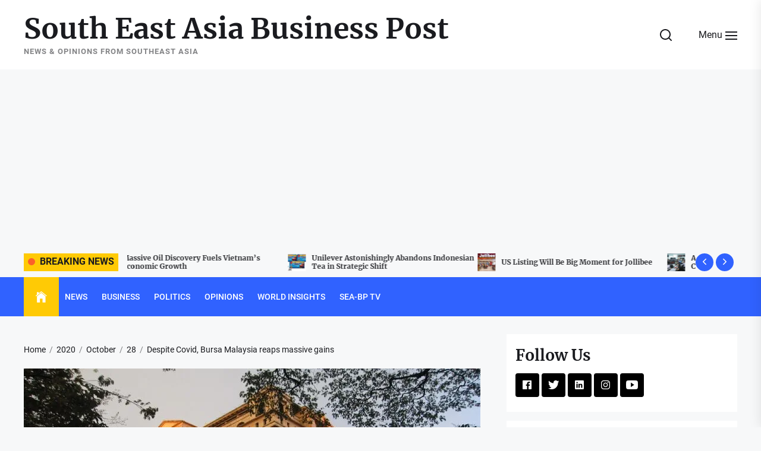

--- FILE ---
content_type: text/html; charset=UTF-8
request_url: https://s-bp.com/blog/2020/10/28/despite-covid-bursa-malaysia-reaps-massive-gains/
body_size: 66421
content:
<!DOCTYPE html> <html class="no-js" lang="en-GB" prefix="og: https://ogp.me/ns#"> <head><script>if(navigator.userAgent.match(/MSIE|Internet Explorer/i)||navigator.userAgent.match(/Trident\/7\..*?rv:11/i)){let e=document.location.href;if(!e.match(/[?&]nonitro/)){if(e.indexOf("?")==-1){if(e.indexOf("#")==-1){document.location.href=e+"?nonitro=1"}else{document.location.href=e.replace("#","?nonitro=1#")}}else{if(e.indexOf("#")==-1){document.location.href=e+"&nonitro=1"}else{document.location.href=e.replace("#","&nonitro=1#")}}}}</script><link rel="preconnect" href="https://www.googletagmanager.com" /><link rel="preconnect" href="https://cdn-beofb.nitrocdn.com" /><meta charset="UTF-8" /><meta name="viewport" content="width=device-width, initial-scale=1.0" /><title>Despite Covid, Bursa Malaysia reaps massive gains - South East Asia Business Post</title><meta name="description" content="Malaysia Finance News - Bursa Malaysia reaps double profits as compared to last year period despite covid effecting Malaysian economy." /><meta name="robots" content="follow, index, max-snippet:-1, max-video-preview:-1, max-image-preview:large" /><meta property="og:locale" content="en_GB" /><meta property="og:type" content="article" /><meta property="og:title" content="Despite Covid, Bursa Malaysia reaps massive gains - South East Asia Business Post" /><meta property="og:description" content="Malaysia Finance News - Bursa Malaysia reaps double profits as compared to last year period despite covid effecting Malaysian economy." /><meta property="og:url" content="https://s-bp.com/blog/2020/10/28/despite-covid-bursa-malaysia-reaps-massive-gains/" /><meta property="og:site_name" content="South East Asia Business Post" /><meta property="article:publisher" content="https://www.facebook.com/seabusinesspost" /><meta property="article:tag" content="Malaysia" /><meta property="article:section" content="Business" /><meta property="og:updated_time" content="2021-01-20T08:54:15+08:00" /><meta property="og:image" content="https://s-bp.com/wp-content/uploads/2020/10/jpg-34.jpg" /><meta property="og:image:secure_url" content="https://s-bp.com/wp-content/uploads/2020/10/jpg-34.jpg" /><meta property="og:image:width" content="768" /><meta property="og:image:height" content="432" /><meta property="og:image:alt" content="Bursa" /><meta property="og:image:type" content="image/jpeg" /><meta property="article:published_time" content="2020-10-28T04:46:16+08:00" /><meta property="article:modified_time" content="2021-01-20T08:54:15+08:00" /><meta name="twitter:card" content="summary_large_image" /><meta name="twitter:title" content="Despite Covid, Bursa Malaysia reaps massive gains - South East Asia Business Post" /><meta name="twitter:description" content="Malaysia Finance News - Bursa Malaysia reaps double profits as compared to last year period despite covid effecting Malaysian economy." /><meta name="twitter:site" content="@SEABusinessPost" /><meta name="twitter:creator" content="@SEABusinessPost" /><meta name="twitter:image" content="https://s-bp.com/wp-content/uploads/2020/10/jpg-34.jpg" /><meta name="twitter:label1" content="Written by" /><meta name="twitter:data1" content="admin" /><meta name="twitter:label2" content="Time to read" /><meta name="twitter:data2" content="3 minutes" /><meta name="generator" content="WordPress 6.9" /><meta property="fb:pages" content="109582027453990" /><meta name="generator" content="Site Kit by Google 1.168.0" /><meta property="fb:pages" content="109582027453990" /><meta name="google-adsense-platform-account" content="ca-host-pub-2644536267352236" /><meta name="google-adsense-platform-domain" content="sitekit.withgoogle.com" /><meta name="msapplication-TileImage" content="https://s-bp.com/wp-content/uploads/2021/01/cropped-sea-2-270x270.png" /><meta name="generator" content="NitroPack" /><script>var NPSH,NitroScrollHelper;NPSH=NitroScrollHelper=function(){let e=null;const o=window.sessionStorage.getItem("nitroScrollPos");function t(){let e=JSON.parse(window.sessionStorage.getItem("nitroScrollPos"))||{};if(typeof e!=="object"){e={}}e[document.URL]=window.scrollY;window.sessionStorage.setItem("nitroScrollPos",JSON.stringify(e))}window.addEventListener("scroll",function(){if(e!==null){clearTimeout(e)}e=setTimeout(t,200)},{passive:true});let r={};r.getScrollPos=()=>{if(!o){return 0}const e=JSON.parse(o);return e[document.URL]||0};r.isScrolled=()=>{return r.getScrollPos()>document.documentElement.clientHeight*.5};return r}();</script><script>(function(){var a=false;var e=document.documentElement.classList;var i=navigator.userAgent.toLowerCase();var n=["android","iphone","ipad"];var r=n.length;var o;var d=null;for(var t=0;t<r;t++){o=n[t];if(i.indexOf(o)>-1)d=o;if(e.contains(o)){a=true;e.remove(o)}}if(a&&d){e.add(d);if(d=="iphone"||d=="ipad"){e.add("ios")}}})();</script><script type="text/worker" id="nitro-web-worker">var preloadRequests=0;var remainingCount={};var baseURI="";self.onmessage=function(e){switch(e.data.cmd){case"RESOURCE_PRELOAD":var o=e.data.requestId;remainingCount[o]=0;e.data.resources.forEach(function(e){preload(e,function(o){return function(){console.log(o+" DONE: "+e);if(--remainingCount[o]==0){self.postMessage({cmd:"RESOURCE_PRELOAD",requestId:o})}}}(o));remainingCount[o]++});break;case"SET_BASEURI":baseURI=e.data.uri;break}};async function preload(e,o){if(typeof URL!=="undefined"&&baseURI){try{var a=new URL(e,baseURI);e=a.href}catch(e){console.log("Worker error: "+e.message)}}console.log("Preloading "+e);try{var n=new Request(e,{mode:"no-cors",redirect:"follow"});await fetch(n);o()}catch(a){console.log(a);var r=new XMLHttpRequest;r.responseType="blob";r.onload=o;r.onerror=o;r.open("GET",e,true);r.send()}}</script><script id="nprl">(()=>{if(window.NPRL!=undefined)return;(function(e){var t=e.prototype;t.after||(t.after=function(){var e,t=arguments,n=t.length,r=0,i=this,o=i.parentNode,a=Node,c=String,u=document;if(o!==null){while(r<n){(e=t[r])instanceof a?(i=i.nextSibling)!==null?o.insertBefore(e,i):o.appendChild(e):o.appendChild(u.createTextNode(c(e)));++r}}})})(Element);var e,t;e=t=function(){var t=false;var r=window.URL||window.webkitURL;var i=true;var o=false;var a=2;var c=null;var u=null;var d=true;var s=window.nitroGtmExcludes!=undefined;var l=s?JSON.parse(atob(window.nitroGtmExcludes)).map(e=>new RegExp(e)):[];var f;var m;var v=null;var p=null;var g=null;var h={touch:["touchmove","touchend"],default:["mousemove","click","keydown","wheel"]};var E=true;var y=[];var w=false;var b=[];var S=0;var N=0;var L=false;var T=0;var R=null;var O=false;var A=false;var C=false;var P=[];var I=[];var M=[];var k=[];var x=false;var _={};var j=new Map;var B="noModule"in HTMLScriptElement.prototype;var q=requestAnimationFrame||mozRequestAnimationFrame||webkitRequestAnimationFrame||msRequestAnimationFrame;const D="gtm.js?id=";function H(e,t){if(!_[e]){_[e]=[]}_[e].push(t)}function U(e,t){if(_[e]){var n=0,r=_[e];for(var n=0;n<r.length;n++){r[n].call(this,t)}}}function Y(){(function(e,t){var r=null;var i=function(e){r(e)};var o=null;var a={};var c=null;var u=null;var d=0;e.addEventListener(t,function(r){if(["load","DOMContentLoaded"].indexOf(t)!=-1){if(u){Q(function(){e.triggerNitroEvent(t)})}c=true}else if(t=="readystatechange"){d++;n.ogReadyState=d==1?"interactive":"complete";if(u&&u>=d){n.documentReadyState=n.ogReadyState;Q(function(){e.triggerNitroEvent(t)})}}});e.addEventListener(t+"Nitro",function(e){if(["load","DOMContentLoaded"].indexOf(t)!=-1){if(!c){e.preventDefault();e.stopImmediatePropagation()}else{}u=true}else if(t=="readystatechange"){u=n.documentReadyState=="interactive"?1:2;if(d<u){e.preventDefault();e.stopImmediatePropagation()}}});switch(t){case"load":o="onload";break;case"readystatechange":o="onreadystatechange";break;case"pageshow":o="onpageshow";break;default:o=null;break}if(o){Object.defineProperty(e,o,{get:function(){return r},set:function(n){if(typeof n!=="function"){r=null;e.removeEventListener(t+"Nitro",i)}else{if(!r){e.addEventListener(t+"Nitro",i)}r=n}}})}Object.defineProperty(e,"addEventListener"+t,{value:function(r){if(r!=t||!n.startedScriptLoading||document.currentScript&&document.currentScript.hasAttribute("nitro-exclude")){}else{arguments[0]+="Nitro"}e.ogAddEventListener.apply(e,arguments);a[arguments[1]]=arguments[0]}});Object.defineProperty(e,"removeEventListener"+t,{value:function(t){var n=a[arguments[1]];arguments[0]=n;e.ogRemoveEventListener.apply(e,arguments)}});Object.defineProperty(e,"triggerNitroEvent"+t,{value:function(t,n){n=n||e;var r=new Event(t+"Nitro",{bubbles:true});r.isNitroPack=true;Object.defineProperty(r,"type",{get:function(){return t},set:function(){}});Object.defineProperty(r,"target",{get:function(){return n},set:function(){}});e.dispatchEvent(r)}});if(typeof e.triggerNitroEvent==="undefined"){(function(){var t=e.addEventListener;var n=e.removeEventListener;Object.defineProperty(e,"ogAddEventListener",{value:t});Object.defineProperty(e,"ogRemoveEventListener",{value:n});Object.defineProperty(e,"addEventListener",{value:function(n){var r="addEventListener"+n;if(typeof e[r]!=="undefined"){e[r].apply(e,arguments)}else{t.apply(e,arguments)}},writable:true});Object.defineProperty(e,"removeEventListener",{value:function(t){var r="removeEventListener"+t;if(typeof e[r]!=="undefined"){e[r].apply(e,arguments)}else{n.apply(e,arguments)}}});Object.defineProperty(e,"triggerNitroEvent",{value:function(t,n){var r="triggerNitroEvent"+t;if(typeof e[r]!=="undefined"){e[r].apply(e,arguments)}}})})()}}).apply(null,arguments)}Y(window,"load");Y(window,"pageshow");Y(window,"DOMContentLoaded");Y(document,"DOMContentLoaded");Y(document,"readystatechange");try{var F=new Worker(r.createObjectURL(new Blob([document.getElementById("nitro-web-worker").textContent],{type:"text/javascript"})))}catch(e){var F=new Worker("data:text/javascript;base64,"+btoa(document.getElementById("nitro-web-worker").textContent))}F.onmessage=function(e){if(e.data.cmd=="RESOURCE_PRELOAD"){U(e.data.requestId,e)}};if(typeof document.baseURI!=="undefined"){F.postMessage({cmd:"SET_BASEURI",uri:document.baseURI})}var G=function(e){if(--S==0){Q(K)}};var W=function(e){e.target.removeEventListener("load",W);e.target.removeEventListener("error",W);e.target.removeEventListener("nitroTimeout",W);if(e.type!="nitroTimeout"){clearTimeout(e.target.nitroTimeout)}if(--N==0&&S==0){Q(J)}};var X=function(e){var t=e.textContent;try{var n=r.createObjectURL(new Blob([t.replace(/^(?:<!--)?(.*?)(?:-->)?$/gm,"$1")],{type:"text/javascript"}))}catch(e){var n="data:text/javascript;base64,"+btoa(t.replace(/^(?:<!--)?(.*?)(?:-->)?$/gm,"$1"))}return n};var K=function(){n.documentReadyState="interactive";document.triggerNitroEvent("readystatechange");document.triggerNitroEvent("DOMContentLoaded");if(window.pageYOffset||window.pageXOffset){window.dispatchEvent(new Event("scroll"))}A=true;Q(function(){if(N==0){Q(J)}Q($)})};var J=function(){if(!A||O)return;O=true;R.disconnect();en();n.documentReadyState="complete";document.triggerNitroEvent("readystatechange");window.triggerNitroEvent("load",document);window.triggerNitroEvent("pageshow",document);if(window.pageYOffset||window.pageXOffset||location.hash){let e=typeof history.scrollRestoration!=="undefined"&&history.scrollRestoration=="auto";if(e&&typeof NPSH!=="undefined"&&NPSH.getScrollPos()>0&&window.pageYOffset>document.documentElement.clientHeight*.5){window.scrollTo(0,NPSH.getScrollPos())}else if(location.hash){try{let e=document.querySelector(location.hash);if(e){e.scrollIntoView()}}catch(e){}}}var e=null;if(a==1){e=eo}else{e=eu}Q(e)};var Q=function(e){setTimeout(e,0)};var V=function(e){if(e.type=="touchend"||e.type=="click"){g=e}};var $=function(){if(d&&g){setTimeout(function(e){return function(){var t=function(e,t,n){var r=new Event(e,{bubbles:true,cancelable:true});if(e=="click"){r.clientX=t;r.clientY=n}else{r.touches=[{clientX:t,clientY:n}]}return r};var n;if(e.type=="touchend"){var r=e.changedTouches[0];n=document.elementFromPoint(r.clientX,r.clientY);n.dispatchEvent(t("touchstart"),r.clientX,r.clientY);n.dispatchEvent(t("touchend"),r.clientX,r.clientY);n.dispatchEvent(t("click"),r.clientX,r.clientY)}else if(e.type=="click"){n=document.elementFromPoint(e.clientX,e.clientY);n.dispatchEvent(t("click"),e.clientX,e.clientY)}}}(g),150);g=null}};var z=function(e){if(e.tagName=="SCRIPT"&&!e.hasAttribute("data-nitro-for-id")&&!e.hasAttribute("nitro-document-write")||e.tagName=="IMG"&&(e.hasAttribute("src")||e.hasAttribute("srcset"))||e.tagName=="IFRAME"&&e.hasAttribute("src")||e.tagName=="LINK"&&e.hasAttribute("href")&&e.hasAttribute("rel")&&e.getAttribute("rel")=="stylesheet"){if(e.tagName==="IFRAME"&&e.src.indexOf("about:blank")>-1){return}var t="";switch(e.tagName){case"LINK":t=e.href;break;case"IMG":if(k.indexOf(e)>-1)return;t=e.srcset||e.src;break;default:t=e.src;break}var n=e.getAttribute("type");if(!t&&e.tagName!=="SCRIPT")return;if((e.tagName=="IMG"||e.tagName=="LINK")&&(t.indexOf("data:")===0||t.indexOf("blob:")===0))return;if(e.tagName=="SCRIPT"&&n&&n!=="text/javascript"&&n!=="application/javascript"){if(n!=="module"||!B)return}if(e.tagName==="SCRIPT"){if(k.indexOf(e)>-1)return;if(e.noModule&&B){return}let t=null;if(document.currentScript){if(document.currentScript.src&&document.currentScript.src.indexOf(D)>-1){t=document.currentScript}if(document.currentScript.hasAttribute("data-nitro-gtm-id")){e.setAttribute("data-nitro-gtm-id",document.currentScript.getAttribute("data-nitro-gtm-id"))}}else if(window.nitroCurrentScript){if(window.nitroCurrentScript.src&&window.nitroCurrentScript.src.indexOf(D)>-1){t=window.nitroCurrentScript}}if(t&&s){let n=false;for(const t of l){n=e.src?t.test(e.src):t.test(e.textContent);if(n){break}}if(!n){e.type="text/googletagmanagerscript";let n=t.hasAttribute("data-nitro-gtm-id")?t.getAttribute("data-nitro-gtm-id"):t.id;if(!j.has(n)){j.set(n,[])}let r=j.get(n);r.push(e);return}}if(!e.src){if(e.textContent.length>0){e.textContent+="\n;if(document.currentScript.nitroTimeout) {clearTimeout(document.currentScript.nitroTimeout);}; setTimeout(function() { this.dispatchEvent(new Event('load')); }.bind(document.currentScript), 0);"}else{return}}else{}k.push(e)}if(!e.hasOwnProperty("nitroTimeout")){N++;e.addEventListener("load",W,true);e.addEventListener("error",W,true);e.addEventListener("nitroTimeout",W,true);e.nitroTimeout=setTimeout(function(){console.log("Resource timed out",e);e.dispatchEvent(new Event("nitroTimeout"))},5e3)}}};var Z=function(e){if(e.hasOwnProperty("nitroTimeout")&&e.nitroTimeout){clearTimeout(e.nitroTimeout);e.nitroTimeout=null;e.dispatchEvent(new Event("nitroTimeout"))}};document.documentElement.addEventListener("load",function(e){if(e.target.tagName=="SCRIPT"||e.target.tagName=="IMG"){k.push(e.target)}},true);document.documentElement.addEventListener("error",function(e){if(e.target.tagName=="SCRIPT"||e.target.tagName=="IMG"){k.push(e.target)}},true);var ee=["appendChild","replaceChild","insertBefore","prepend","append","before","after","replaceWith","insertAdjacentElement"];var et=function(){if(s){window._nitro_setTimeout=window.setTimeout;window.setTimeout=function(e,t,...n){let r=document.currentScript||window.nitroCurrentScript;if(!r||r.src&&r.src.indexOf(D)==-1){return window._nitro_setTimeout.call(window,e,t,...n)}return window._nitro_setTimeout.call(window,function(e,t){return function(...n){window.nitroCurrentScript=e;t(...n)}}(r,e),t,...n)}}ee.forEach(function(e){HTMLElement.prototype["og"+e]=HTMLElement.prototype[e];HTMLElement.prototype[e]=function(...t){if(this.parentNode||this===document.documentElement){switch(e){case"replaceChild":case"insertBefore":t.pop();break;case"insertAdjacentElement":t.shift();break}t.forEach(function(e){if(!e)return;if(e.tagName=="SCRIPT"){z(e)}else{if(e.children&&e.children.length>0){e.querySelectorAll("script").forEach(z)}}})}return this["og"+e].apply(this,arguments)}})};var en=function(){if(s&&typeof window._nitro_setTimeout==="function"){window.setTimeout=window._nitro_setTimeout}ee.forEach(function(e){HTMLElement.prototype[e]=HTMLElement.prototype["og"+e]})};var er=async function(){if(o){ef(f);ef(V);if(v){clearTimeout(v);v=null}}if(T===1){L=true;return}else if(T===0){T=-1}n.startedScriptLoading=true;Object.defineProperty(document,"readyState",{get:function(){return n.documentReadyState},set:function(){}});var e=document.documentElement;var t={attributes:true,attributeFilter:["src"],childList:true,subtree:true};R=new MutationObserver(function(e,t){e.forEach(function(e){if(e.type=="childList"&&e.addedNodes.length>0){e.addedNodes.forEach(function(e){if(!document.documentElement.contains(e)){return}if(e.tagName=="IMG"||e.tagName=="IFRAME"||e.tagName=="LINK"){z(e)}})}if(e.type=="childList"&&e.removedNodes.length>0){e.removedNodes.forEach(function(e){if(e.tagName=="IFRAME"||e.tagName=="LINK"){Z(e)}})}if(e.type=="attributes"){var t=e.target;if(!document.documentElement.contains(t)){return}if(t.tagName=="IFRAME"||t.tagName=="LINK"||t.tagName=="IMG"||t.tagName=="SCRIPT"){z(t)}}})});R.observe(e,t);if(!s){et()}await Promise.all(P);var r=b.shift();var i=null;var a=false;while(r){var c;var u=JSON.parse(atob(r.meta));var d=u.delay;if(r.type=="inline"){var l=document.getElementById(r.id);if(l){l.remove()}else{r=b.shift();continue}c=X(l);if(c===false){r=b.shift();continue}}else{c=r.src}if(!a&&r.type!="inline"&&(typeof u.attributes.async!="undefined"||typeof u.attributes.defer!="undefined")){if(i===null){i=r}else if(i===r){a=true}if(!a){b.push(r);r=b.shift();continue}}var m=document.createElement("script");m.src=c;m.setAttribute("data-nitro-for-id",r.id);for(var p in u.attributes){try{if(u.attributes[p]===false){m.setAttribute(p,"")}else{m.setAttribute(p,u.attributes[p])}}catch(e){console.log("Error while setting script attribute",m,e)}}m.async=false;if(u.canonicalLink!=""&&Object.getOwnPropertyDescriptor(m,"src")?.configurable!==false){(e=>{Object.defineProperty(m,"src",{get:function(){return e.canonicalLink},set:function(){}})})(u)}if(d){setTimeout((function(e,t){var n=document.querySelector("[data-nitro-marker-id='"+t+"']");if(n){n.after(e)}else{document.head.appendChild(e)}}).bind(null,m,r.id),d)}else{m.addEventListener("load",G);m.addEventListener("error",G);if(!m.noModule||!B){S++}var g=document.querySelector("[data-nitro-marker-id='"+r.id+"']");if(g){Q(function(e,t){return function(){e.after(t)}}(g,m))}else{Q(function(e){return function(){document.head.appendChild(e)}}(m))}}r=b.shift()}};var ei=function(){var e=document.getElementById("nitro-deferred-styles");var t=document.createElement("div");t.innerHTML=e.textContent;return t};var eo=async function(e){isPreload=e&&e.type=="NitroPreload";if(!isPreload){T=-1;E=false;if(o){ef(f);ef(V);if(v){clearTimeout(v);v=null}}}if(w===false){var t=ei();let e=t.querySelectorAll('style,link[rel="stylesheet"]');w=e.length;if(w){let e=document.getElementById("nitro-deferred-styles-marker");e.replaceWith.apply(e,t.childNodes)}else if(isPreload){Q(ed)}else{es()}}else if(w===0&&!isPreload){es()}};var ea=function(){var e=ei();var t=e.childNodes;var n;var r=[];for(var i=0;i<t.length;i++){n=t[i];if(n.href){r.push(n.href)}}var o="css-preload";H(o,function(e){eo(new Event("NitroPreload"))});if(r.length){F.postMessage({cmd:"RESOURCE_PRELOAD",resources:r,requestId:o})}else{Q(function(){U(o)})}};var ec=function(){if(T===-1)return;T=1;var e=[];var t,n;for(var r=0;r<b.length;r++){t=b[r];if(t.type!="inline"){if(t.src){n=JSON.parse(atob(t.meta));if(n.delay)continue;if(n.attributes.type&&n.attributes.type=="module"&&!B)continue;e.push(t.src)}}}if(e.length){var i="js-preload";H(i,function(e){T=2;if(L){Q(er)}});F.postMessage({cmd:"RESOURCE_PRELOAD",resources:e,requestId:i})}};var eu=function(){while(I.length){style=I.shift();if(style.hasAttribute("nitropack-onload")){style.setAttribute("onload",style.getAttribute("nitropack-onload"));Q(function(e){return function(){e.dispatchEvent(new Event("load"))}}(style))}}while(M.length){style=M.shift();if(style.hasAttribute("nitropack-onerror")){style.setAttribute("onerror",style.getAttribute("nitropack-onerror"));Q(function(e){return function(){e.dispatchEvent(new Event("error"))}}(style))}}};var ed=function(){if(!x){if(i){Q(function(){var e=document.getElementById("nitro-critical-css");if(e){e.remove()}})}x=true;onStylesLoadEvent=new Event("NitroStylesLoaded");onStylesLoadEvent.isNitroPack=true;window.dispatchEvent(onStylesLoadEvent)}};var es=function(){if(a==2){Q(er)}else{eu()}};var el=function(e){m.forEach(function(t){document.addEventListener(t,e,true)})};var ef=function(e){m.forEach(function(t){document.removeEventListener(t,e,true)})};if(s){et()}return{setAutoRemoveCriticalCss:function(e){i=e},registerScript:function(e,t,n){b.push({type:"remote",src:e,id:t,meta:n})},registerInlineScript:function(e,t){b.push({type:"inline",id:e,meta:t})},registerStyle:function(e,t,n){y.push({href:e,rel:t,media:n})},onLoadStyle:function(e){I.push(e);if(w!==false&&--w==0){Q(ed);if(E){E=false}else{es()}}},onErrorStyle:function(e){M.push(e);if(w!==false&&--w==0){Q(ed);if(E){E=false}else{es()}}},loadJs:function(e,t){if(!e.src){var n=X(e);if(n!==false){e.src=n;e.textContent=""}}if(t){Q(function(e,t){return function(){e.after(t)}}(t,e))}else{Q(function(e){return function(){document.head.appendChild(e)}}(e))}},loadQueuedResources:async function(){window.dispatchEvent(new Event("NitroBootStart"));if(p){clearTimeout(p);p=null}window.removeEventListener("load",e.loadQueuedResources);f=a==1?er:eo;if(!o||g){Q(f)}else{if(navigator.userAgent.indexOf(" Edge/")==-1){ea();H("css-preload",ec)}el(f);if(u){if(c){v=setTimeout(f,c)}}else{}}},fontPreload:function(e){var t="critical-fonts";H(t,function(e){document.getElementById("nitro-critical-fonts").type="text/css"});F.postMessage({cmd:"RESOURCE_PRELOAD",resources:e,requestId:t})},boot:function(){if(t)return;t=true;C=typeof NPSH!=="undefined"&&NPSH.isScrolled();let n=document.prerendering;if(location.hash||C||n){o=false}m=h.default.concat(h.touch);p=setTimeout(e.loadQueuedResources,1500);el(V);if(C){e.loadQueuedResources()}else{window.addEventListener("load",e.loadQueuedResources)}},addPrerequisite:function(e){P.push(e)},getTagManagerNodes:function(e){if(!e)return j;return j.get(e)??[]}}}();var n,r;n=r=function(){var t=document.write;return{documentWrite:function(n,r){if(n&&n.hasAttribute("nitro-exclude")){return t.call(document,r)}var i=null;if(n.documentWriteContainer){i=n.documentWriteContainer}else{i=document.createElement("span");n.documentWriteContainer=i}var o=null;if(n){if(n.hasAttribute("data-nitro-for-id")){o=document.querySelector('template[data-nitro-marker-id="'+n.getAttribute("data-nitro-for-id")+'"]')}else{o=n}}i.innerHTML+=r;i.querySelectorAll("script").forEach(function(e){e.setAttribute("nitro-document-write","")});if(!i.parentNode){if(o){o.parentNode.insertBefore(i,o)}else{document.body.appendChild(i)}}var a=document.createElement("span");a.innerHTML=r;var c=a.querySelectorAll("script");if(c.length){c.forEach(function(t){var n=t.getAttributeNames();var r=document.createElement("script");n.forEach(function(e){r.setAttribute(e,t.getAttribute(e))});r.async=false;if(!t.src&&t.textContent){r.textContent=t.textContent}e.loadJs(r,o)})}},TrustLogo:function(e,t){var n=document.getElementById(e);var r=document.createElement("img");r.src=t;n.parentNode.insertBefore(r,n)},documentReadyState:"loading",ogReadyState:document.readyState,startedScriptLoading:false,loadScriptDelayed:function(e,t){setTimeout(function(){var t=document.createElement("script");t.src=e;document.head.appendChild(t)},t)}}}();document.write=function(e){n.documentWrite(document.currentScript,e)};document.writeln=function(e){n.documentWrite(document.currentScript,e+"\n")};window.NPRL=e;window.NitroResourceLoader=t;window.NPh=n;window.NitroPackHelper=r})();</script><template id="nitro-deferred-styles-marker"></template><style id="nitro-fonts">@font-face{font-family:"Merriweather";font-style:italic;font-weight:300;font-display:swap;src:url("https://cdn-beofb.nitrocdn.com/QAawAkcQzTeYvIHaQwLcDmzoMRFBmZtR/assets/static/source/rev-dbbddb6/s-bp.com/wp-content/fonts/merriweather/u-4l0qyriQwlOrhSvowK_l5-eR7lXff1jvzRPA.woff2") format("woff2");unicode-range:U+0460-052F,U+1C80-1C88,U+20B4,U+2DE0-2DFF,U+A640-A69F,U+FE2E-FE2F}@font-face{font-family:"Merriweather";font-style:italic;font-weight:300;font-display:swap;src:url("https://cdn-beofb.nitrocdn.com/QAawAkcQzTeYvIHaQwLcDmzoMRFBmZtR/assets/static/source/rev-dbbddb6/s-bp.com/wp-content/fonts/merriweather/u-4l0qyriQwlOrhSvowK_l5-eR7lXff8jvzRPA.woff2") format("woff2");unicode-range:U+0400-045F,U+0490-0491,U+04B0-04B1,U+2116}@font-face{font-family:"Merriweather";font-style:italic;font-weight:300;font-display:swap;src:url("https://cdn-beofb.nitrocdn.com/QAawAkcQzTeYvIHaQwLcDmzoMRFBmZtR/assets/static/source/rev-dbbddb6/s-bp.com/wp-content/fonts/merriweather/u-4l0qyriQwlOrhSvowK_l5-eR7lXff3jvzRPA.woff2") format("woff2");unicode-range:U+0102-0103,U+0110-0111,U+0128-0129,U+0168-0169,U+01A0-01A1,U+01AF-01B0,U+1EA0-1EF9,U+20AB}@font-face{font-family:"Merriweather";font-style:italic;font-weight:300;font-display:swap;src:url("https://cdn-beofb.nitrocdn.com/QAawAkcQzTeYvIHaQwLcDmzoMRFBmZtR/assets/static/source/rev-dbbddb6/s-bp.com/wp-content/fonts/merriweather/u-4l0qyriQwlOrhSvowK_l5-eR7lXff2jvzRPA.woff2") format("woff2");unicode-range:U+0100-024F,U+0259,U+1E00-1EFF,U+2020,U+20A0-20AB,U+20AD-20CF,U+2113,U+2C60-2C7F,U+A720-A7FF}@font-face{font-family:"Merriweather";font-style:italic;font-weight:300;font-display:swap;src:url("https://cdn-beofb.nitrocdn.com/QAawAkcQzTeYvIHaQwLcDmzoMRFBmZtR/assets/static/source/rev-dbbddb6/s-bp.com/wp-content/fonts/merriweather/u-4l0qyriQwlOrhSvowK_l5-eR7lXff4jvw.woff2") format("woff2");unicode-range:U+0000-00FF,U+0131,U+0152-0153,U+02BB-02BC,U+02C6,U+02DA,U+02DC,U+2000-206F,U+2074,U+20AC,U+2122,U+2191,U+2193,U+2212,U+2215,U+FEFF,U+FFFD}@font-face{font-family:"Merriweather";font-style:italic;font-weight:400;font-display:swap;src:url("https://cdn-beofb.nitrocdn.com/QAawAkcQzTeYvIHaQwLcDmzoMRFBmZtR/assets/static/source/rev-dbbddb6/s-bp.com/wp-content/fonts/merriweather/u-4m0qyriQwlOrhSvowK_l5-eRZDf-LHrw.woff2") format("woff2");unicode-range:U+0460-052F,U+1C80-1C88,U+20B4,U+2DE0-2DFF,U+A640-A69F,U+FE2E-FE2F}@font-face{font-family:"Merriweather";font-style:italic;font-weight:400;font-display:swap;src:url("https://cdn-beofb.nitrocdn.com/QAawAkcQzTeYvIHaQwLcDmzoMRFBmZtR/assets/static/source/rev-dbbddb6/s-bp.com/wp-content/fonts/merriweather/u-4m0qyriQwlOrhSvowK_l5-eRZKf-LHrw.woff2") format("woff2");unicode-range:U+0400-045F,U+0490-0491,U+04B0-04B1,U+2116}@font-face{font-family:"Merriweather";font-style:italic;font-weight:400;font-display:swap;src:url("https://cdn-beofb.nitrocdn.com/QAawAkcQzTeYvIHaQwLcDmzoMRFBmZtR/assets/static/source/rev-dbbddb6/s-bp.com/wp-content/fonts/merriweather/u-4m0qyriQwlOrhSvowK_l5-eRZBf-LHrw.woff2") format("woff2");unicode-range:U+0102-0103,U+0110-0111,U+0128-0129,U+0168-0169,U+01A0-01A1,U+01AF-01B0,U+1EA0-1EF9,U+20AB}@font-face{font-family:"Merriweather";font-style:italic;font-weight:400;font-display:swap;src:url("https://cdn-beofb.nitrocdn.com/QAawAkcQzTeYvIHaQwLcDmzoMRFBmZtR/assets/static/source/rev-dbbddb6/s-bp.com/wp-content/fonts/merriweather/u-4m0qyriQwlOrhSvowK_l5-eRZAf-LHrw.woff2") format("woff2");unicode-range:U+0100-024F,U+0259,U+1E00-1EFF,U+2020,U+20A0-20AB,U+20AD-20CF,U+2113,U+2C60-2C7F,U+A720-A7FF}@font-face{font-family:"Merriweather";font-style:italic;font-weight:400;font-display:swap;src:url("https://cdn-beofb.nitrocdn.com/QAawAkcQzTeYvIHaQwLcDmzoMRFBmZtR/assets/static/source/rev-dbbddb6/s-bp.com/wp-content/fonts/merriweather/u-4m0qyriQwlOrhSvowK_l5-eRZOf-I.woff2") format("woff2");unicode-range:U+0000-00FF,U+0131,U+0152-0153,U+02BB-02BC,U+02C6,U+02DA,U+02DC,U+2000-206F,U+2074,U+20AC,U+2122,U+2191,U+2193,U+2212,U+2215,U+FEFF,U+FFFD}@font-face{font-family:"Merriweather";font-style:italic;font-weight:700;font-display:swap;src:url("https://cdn-beofb.nitrocdn.com/QAawAkcQzTeYvIHaQwLcDmzoMRFBmZtR/assets/static/source/rev-dbbddb6/s-bp.com/wp-content/fonts/merriweather/u-4l0qyriQwlOrhSvowK_l5-eR71Wvf1jvzRPA.woff2") format("woff2");unicode-range:U+0460-052F,U+1C80-1C88,U+20B4,U+2DE0-2DFF,U+A640-A69F,U+FE2E-FE2F}@font-face{font-family:"Merriweather";font-style:italic;font-weight:700;font-display:swap;src:url("https://cdn-beofb.nitrocdn.com/QAawAkcQzTeYvIHaQwLcDmzoMRFBmZtR/assets/static/source/rev-dbbddb6/s-bp.com/wp-content/fonts/merriweather/u-4l0qyriQwlOrhSvowK_l5-eR71Wvf8jvzRPA.woff2") format("woff2");unicode-range:U+0400-045F,U+0490-0491,U+04B0-04B1,U+2116}@font-face{font-family:"Merriweather";font-style:italic;font-weight:700;font-display:swap;src:url("https://cdn-beofb.nitrocdn.com/QAawAkcQzTeYvIHaQwLcDmzoMRFBmZtR/assets/static/source/rev-dbbddb6/s-bp.com/wp-content/fonts/merriweather/u-4l0qyriQwlOrhSvowK_l5-eR71Wvf3jvzRPA.woff2") format("woff2");unicode-range:U+0102-0103,U+0110-0111,U+0128-0129,U+0168-0169,U+01A0-01A1,U+01AF-01B0,U+1EA0-1EF9,U+20AB}@font-face{font-family:"Merriweather";font-style:italic;font-weight:700;font-display:swap;src:url("https://cdn-beofb.nitrocdn.com/QAawAkcQzTeYvIHaQwLcDmzoMRFBmZtR/assets/static/source/rev-dbbddb6/s-bp.com/wp-content/fonts/merriweather/u-4l0qyriQwlOrhSvowK_l5-eR71Wvf2jvzRPA.woff2") format("woff2");unicode-range:U+0100-024F,U+0259,U+1E00-1EFF,U+2020,U+20A0-20AB,U+20AD-20CF,U+2113,U+2C60-2C7F,U+A720-A7FF}@font-face{font-family:"Merriweather";font-style:italic;font-weight:700;font-display:swap;src:url("https://cdn-beofb.nitrocdn.com/QAawAkcQzTeYvIHaQwLcDmzoMRFBmZtR/assets/static/source/rev-dbbddb6/s-bp.com/wp-content/fonts/merriweather/u-4l0qyriQwlOrhSvowK_l5-eR71Wvf4jvw.woff2") format("woff2");unicode-range:U+0000-00FF,U+0131,U+0152-0153,U+02BB-02BC,U+02C6,U+02DA,U+02DC,U+2000-206F,U+2074,U+20AC,U+2122,U+2191,U+2193,U+2212,U+2215,U+FEFF,U+FFFD}@font-face{font-family:"Merriweather";font-style:italic;font-weight:900;font-display:swap;src:url("https://cdn-beofb.nitrocdn.com/QAawAkcQzTeYvIHaQwLcDmzoMRFBmZtR/assets/static/source/rev-dbbddb6/s-bp.com/wp-content/fonts/merriweather/u-4l0qyriQwlOrhSvowK_l5-eR7NWPf1jvzRPA.woff2") format("woff2");unicode-range:U+0460-052F,U+1C80-1C88,U+20B4,U+2DE0-2DFF,U+A640-A69F,U+FE2E-FE2F}@font-face{font-family:"Merriweather";font-style:italic;font-weight:900;font-display:swap;src:url("https://cdn-beofb.nitrocdn.com/QAawAkcQzTeYvIHaQwLcDmzoMRFBmZtR/assets/static/source/rev-dbbddb6/s-bp.com/wp-content/fonts/merriweather/u-4l0qyriQwlOrhSvowK_l5-eR7NWPf8jvzRPA.woff2") format("woff2");unicode-range:U+0400-045F,U+0490-0491,U+04B0-04B1,U+2116}@font-face{font-family:"Merriweather";font-style:italic;font-weight:900;font-display:swap;src:url("https://cdn-beofb.nitrocdn.com/QAawAkcQzTeYvIHaQwLcDmzoMRFBmZtR/assets/static/source/rev-dbbddb6/s-bp.com/wp-content/fonts/merriweather/u-4l0qyriQwlOrhSvowK_l5-eR7NWPf3jvzRPA.woff2") format("woff2");unicode-range:U+0102-0103,U+0110-0111,U+0128-0129,U+0168-0169,U+01A0-01A1,U+01AF-01B0,U+1EA0-1EF9,U+20AB}@font-face{font-family:"Merriweather";font-style:italic;font-weight:900;font-display:swap;src:url("https://cdn-beofb.nitrocdn.com/QAawAkcQzTeYvIHaQwLcDmzoMRFBmZtR/assets/static/source/rev-dbbddb6/s-bp.com/wp-content/fonts/merriweather/u-4l0qyriQwlOrhSvowK_l5-eR7NWPf2jvzRPA.woff2") format("woff2");unicode-range:U+0100-024F,U+0259,U+1E00-1EFF,U+2020,U+20A0-20AB,U+20AD-20CF,U+2113,U+2C60-2C7F,U+A720-A7FF}@font-face{font-family:"Merriweather";font-style:italic;font-weight:900;font-display:swap;src:url("https://cdn-beofb.nitrocdn.com/QAawAkcQzTeYvIHaQwLcDmzoMRFBmZtR/assets/static/source/rev-dbbddb6/s-bp.com/wp-content/fonts/merriweather/u-4l0qyriQwlOrhSvowK_l5-eR7NWPf4jvw.woff2") format("woff2");unicode-range:U+0000-00FF,U+0131,U+0152-0153,U+02BB-02BC,U+02C6,U+02DA,U+02DC,U+2000-206F,U+2074,U+20AC,U+2122,U+2191,U+2193,U+2212,U+2215,U+FEFF,U+FFFD}@font-face{font-family:"Merriweather";font-style:normal;font-weight:300;font-display:swap;src:url("https://cdn-beofb.nitrocdn.com/QAawAkcQzTeYvIHaQwLcDmzoMRFBmZtR/assets/static/source/rev-dbbddb6/s-bp.com/wp-content/fonts/merriweather/u-4n0qyriQwlOrhSvowK_l521wRZVcf6lvg.woff2") format("woff2");unicode-range:U+0460-052F,U+1C80-1C88,U+20B4,U+2DE0-2DFF,U+A640-A69F,U+FE2E-FE2F}@font-face{font-family:"Merriweather";font-style:normal;font-weight:300;font-display:swap;src:url("https://cdn-beofb.nitrocdn.com/QAawAkcQzTeYvIHaQwLcDmzoMRFBmZtR/assets/static/source/rev-dbbddb6/s-bp.com/wp-content/fonts/merriweather/u-4n0qyriQwlOrhSvowK_l521wRZXMf6lvg.woff2") format("woff2");unicode-range:U+0400-045F,U+0490-0491,U+04B0-04B1,U+2116}@font-face{font-family:"Merriweather";font-style:normal;font-weight:300;font-display:swap;src:url("https://cdn-beofb.nitrocdn.com/QAawAkcQzTeYvIHaQwLcDmzoMRFBmZtR/assets/static/source/rev-dbbddb6/s-bp.com/wp-content/fonts/merriweather/u-4n0qyriQwlOrhSvowK_l521wRZV8f6lvg.woff2") format("woff2");unicode-range:U+0102-0103,U+0110-0111,U+0128-0129,U+0168-0169,U+01A0-01A1,U+01AF-01B0,U+1EA0-1EF9,U+20AB}@font-face{font-family:"Merriweather";font-style:normal;font-weight:300;font-display:swap;src:url("https://cdn-beofb.nitrocdn.com/QAawAkcQzTeYvIHaQwLcDmzoMRFBmZtR/assets/static/source/rev-dbbddb6/s-bp.com/wp-content/fonts/merriweather/u-4n0qyriQwlOrhSvowK_l521wRZVsf6lvg.woff2") format("woff2");unicode-range:U+0100-024F,U+0259,U+1E00-1EFF,U+2020,U+20A0-20AB,U+20AD-20CF,U+2113,U+2C60-2C7F,U+A720-A7FF}@font-face{font-family:"Merriweather";font-style:normal;font-weight:300;font-display:swap;src:url("https://cdn-beofb.nitrocdn.com/QAawAkcQzTeYvIHaQwLcDmzoMRFBmZtR/assets/static/source/rev-dbbddb6/s-bp.com/wp-content/fonts/merriweather/u-4n0qyriQwlOrhSvowK_l521wRZWMf6.woff2") format("woff2");unicode-range:U+0000-00FF,U+0131,U+0152-0153,U+02BB-02BC,U+02C6,U+02DA,U+02DC,U+2000-206F,U+2074,U+20AC,U+2122,U+2191,U+2193,U+2212,U+2215,U+FEFF,U+FFFD}@font-face{font-family:"Merriweather";font-style:normal;font-weight:400;font-display:swap;src:url("https://cdn-beofb.nitrocdn.com/QAawAkcQzTeYvIHaQwLcDmzoMRFBmZtR/assets/static/source/rev-dbbddb6/s-bp.com/wp-content/fonts/merriweather/u-440qyriQwlOrhSvowK_l5-cSZMZ-Y.woff2") format("woff2");unicode-range:U+0460-052F,U+1C80-1C88,U+20B4,U+2DE0-2DFF,U+A640-A69F,U+FE2E-FE2F}@font-face{font-family:"Merriweather";font-style:normal;font-weight:400;font-display:swap;src:url("https://cdn-beofb.nitrocdn.com/QAawAkcQzTeYvIHaQwLcDmzoMRFBmZtR/assets/static/source/rev-dbbddb6/s-bp.com/wp-content/fonts/merriweather/u-440qyriQwlOrhSvowK_l5-eCZMZ-Y.woff2") format("woff2");unicode-range:U+0400-045F,U+0490-0491,U+04B0-04B1,U+2116}@font-face{font-family:"Merriweather";font-style:normal;font-weight:400;font-display:swap;src:url("https://cdn-beofb.nitrocdn.com/QAawAkcQzTeYvIHaQwLcDmzoMRFBmZtR/assets/static/source/rev-dbbddb6/s-bp.com/wp-content/fonts/merriweather/u-440qyriQwlOrhSvowK_l5-cyZMZ-Y.woff2") format("woff2");unicode-range:U+0102-0103,U+0110-0111,U+0128-0129,U+0168-0169,U+01A0-01A1,U+01AF-01B0,U+1EA0-1EF9,U+20AB}@font-face{font-family:"Merriweather";font-style:normal;font-weight:400;font-display:swap;src:url("https://cdn-beofb.nitrocdn.com/QAawAkcQzTeYvIHaQwLcDmzoMRFBmZtR/assets/static/source/rev-dbbddb6/s-bp.com/wp-content/fonts/merriweather/u-440qyriQwlOrhSvowK_l5-ciZMZ-Y.woff2") format("woff2");unicode-range:U+0100-024F,U+0259,U+1E00-1EFF,U+2020,U+20A0-20AB,U+20AD-20CF,U+2113,U+2C60-2C7F,U+A720-A7FF}@font-face{font-family:"Merriweather";font-style:normal;font-weight:400;font-display:swap;src:url("https://cdn-beofb.nitrocdn.com/QAawAkcQzTeYvIHaQwLcDmzoMRFBmZtR/assets/static/source/rev-dbbddb6/s-bp.com/wp-content/fonts/merriweather/u-440qyriQwlOrhSvowK_l5-fCZM.woff2") format("woff2");unicode-range:U+0000-00FF,U+0131,U+0152-0153,U+02BB-02BC,U+02C6,U+02DA,U+02DC,U+2000-206F,U+2074,U+20AC,U+2122,U+2191,U+2193,U+2212,U+2215,U+FEFF,U+FFFD}@font-face{font-family:"Merriweather";font-style:normal;font-weight:700;font-display:swap;src:url("https://cdn-beofb.nitrocdn.com/QAawAkcQzTeYvIHaQwLcDmzoMRFBmZtR/assets/static/source/rev-dbbddb6/s-bp.com/wp-content/fonts/merriweather/u-4n0qyriQwlOrhSvowK_l52xwNZVcf6lvg.woff2") format("woff2");unicode-range:U+0460-052F,U+1C80-1C88,U+20B4,U+2DE0-2DFF,U+A640-A69F,U+FE2E-FE2F}@font-face{font-family:"Merriweather";font-style:normal;font-weight:700;font-display:swap;src:url("https://cdn-beofb.nitrocdn.com/QAawAkcQzTeYvIHaQwLcDmzoMRFBmZtR/assets/static/source/rev-dbbddb6/s-bp.com/wp-content/fonts/merriweather/u-4n0qyriQwlOrhSvowK_l52xwNZXMf6lvg.woff2") format("woff2");unicode-range:U+0400-045F,U+0490-0491,U+04B0-04B1,U+2116}@font-face{font-family:"Merriweather";font-style:normal;font-weight:700;font-display:swap;src:url("https://cdn-beofb.nitrocdn.com/QAawAkcQzTeYvIHaQwLcDmzoMRFBmZtR/assets/static/source/rev-dbbddb6/s-bp.com/wp-content/fonts/merriweather/u-4n0qyriQwlOrhSvowK_l52xwNZV8f6lvg.woff2") format("woff2");unicode-range:U+0102-0103,U+0110-0111,U+0128-0129,U+0168-0169,U+01A0-01A1,U+01AF-01B0,U+1EA0-1EF9,U+20AB}@font-face{font-family:"Merriweather";font-style:normal;font-weight:700;font-display:swap;src:url("https://cdn-beofb.nitrocdn.com/QAawAkcQzTeYvIHaQwLcDmzoMRFBmZtR/assets/static/source/rev-dbbddb6/s-bp.com/wp-content/fonts/merriweather/u-4n0qyriQwlOrhSvowK_l52xwNZVsf6lvg.woff2") format("woff2");unicode-range:U+0100-024F,U+0259,U+1E00-1EFF,U+2020,U+20A0-20AB,U+20AD-20CF,U+2113,U+2C60-2C7F,U+A720-A7FF}@font-face{font-family:"Merriweather";font-style:normal;font-weight:700;font-display:swap;src:url("https://cdn-beofb.nitrocdn.com/QAawAkcQzTeYvIHaQwLcDmzoMRFBmZtR/assets/static/source/rev-dbbddb6/s-bp.com/wp-content/fonts/merriweather/u-4n0qyriQwlOrhSvowK_l52xwNZWMf6.woff2") format("woff2");unicode-range:U+0000-00FF,U+0131,U+0152-0153,U+02BB-02BC,U+02C6,U+02DA,U+02DC,U+2000-206F,U+2074,U+20AC,U+2122,U+2191,U+2193,U+2212,U+2215,U+FEFF,U+FFFD}@font-face{font-family:"Merriweather";font-style:normal;font-weight:900;font-display:swap;src:url("https://cdn-beofb.nitrocdn.com/QAawAkcQzTeYvIHaQwLcDmzoMRFBmZtR/assets/static/source/rev-dbbddb6/s-bp.com/wp-content/fonts/merriweather/u-4n0qyriQwlOrhSvowK_l52_wFZVcf6lvg.woff2") format("woff2");unicode-range:U+0460-052F,U+1C80-1C88,U+20B4,U+2DE0-2DFF,U+A640-A69F,U+FE2E-FE2F}@font-face{font-family:"Merriweather";font-style:normal;font-weight:900;font-display:swap;src:url("https://cdn-beofb.nitrocdn.com/QAawAkcQzTeYvIHaQwLcDmzoMRFBmZtR/assets/static/source/rev-dbbddb6/s-bp.com/wp-content/fonts/merriweather/u-4n0qyriQwlOrhSvowK_l52_wFZXMf6lvg.woff2") format("woff2");unicode-range:U+0400-045F,U+0490-0491,U+04B0-04B1,U+2116}@font-face{font-family:"Merriweather";font-style:normal;font-weight:900;font-display:swap;src:url("https://cdn-beofb.nitrocdn.com/QAawAkcQzTeYvIHaQwLcDmzoMRFBmZtR/assets/static/source/rev-dbbddb6/s-bp.com/wp-content/fonts/merriweather/u-4n0qyriQwlOrhSvowK_l52_wFZV8f6lvg.woff2") format("woff2");unicode-range:U+0102-0103,U+0110-0111,U+0128-0129,U+0168-0169,U+01A0-01A1,U+01AF-01B0,U+1EA0-1EF9,U+20AB}@font-face{font-family:"Merriweather";font-style:normal;font-weight:900;font-display:swap;src:url("https://cdn-beofb.nitrocdn.com/QAawAkcQzTeYvIHaQwLcDmzoMRFBmZtR/assets/static/source/rev-dbbddb6/s-bp.com/wp-content/fonts/merriweather/u-4n0qyriQwlOrhSvowK_l52_wFZVsf6lvg.woff2") format("woff2");unicode-range:U+0100-024F,U+0259,U+1E00-1EFF,U+2020,U+20A0-20AB,U+20AD-20CF,U+2113,U+2C60-2C7F,U+A720-A7FF}@font-face{font-family:"Merriweather";font-style:normal;font-weight:900;font-display:swap;src:url("https://cdn-beofb.nitrocdn.com/QAawAkcQzTeYvIHaQwLcDmzoMRFBmZtR/assets/static/source/rev-dbbddb6/s-bp.com/wp-content/fonts/merriweather/u-4n0qyriQwlOrhSvowK_l52_wFZWMf6.woff2") format("woff2");unicode-range:U+0000-00FF,U+0131,U+0152-0153,U+02BB-02BC,U+02C6,U+02DA,U+02DC,U+2000-206F,U+2074,U+20AC,U+2122,U+2191,U+2193,U+2212,U+2215,U+FEFF,U+FFFD}@font-face{font-family:"Roboto";font-style:italic;font-weight:100;font-display:swap;src:url("https://cdn-beofb.nitrocdn.com/QAawAkcQzTeYvIHaQwLcDmzoMRFBmZtR/assets/static/source/rev-dbbddb6/s-bp.com/wp-content/fonts/roboto/KFOiCnqEu92Fr1Mu51QrEz0dL_nz.woff2") format("woff2");unicode-range:U+0460-052F,U+1C80-1C88,U+20B4,U+2DE0-2DFF,U+A640-A69F,U+FE2E-FE2F}@font-face{font-family:"Roboto";font-style:italic;font-weight:100;font-display:swap;src:url("https://cdn-beofb.nitrocdn.com/QAawAkcQzTeYvIHaQwLcDmzoMRFBmZtR/assets/static/source/rev-dbbddb6/s-bp.com/wp-content/fonts/roboto/KFOiCnqEu92Fr1Mu51QrEzQdL_nz.woff2") format("woff2");unicode-range:U+0400-045F,U+0490-0491,U+04B0-04B1,U+2116}@font-face{font-family:"Roboto";font-style:italic;font-weight:100;font-display:swap;src:url("https://cdn-beofb.nitrocdn.com/QAawAkcQzTeYvIHaQwLcDmzoMRFBmZtR/assets/static/source/rev-dbbddb6/s-bp.com/wp-content/fonts/roboto/KFOiCnqEu92Fr1Mu51QrEzwdL_nz.woff2") format("woff2");unicode-range:U+1F00-1FFF}@font-face{font-family:"Roboto";font-style:italic;font-weight:100;font-display:swap;src:url("https://cdn-beofb.nitrocdn.com/QAawAkcQzTeYvIHaQwLcDmzoMRFBmZtR/assets/static/source/rev-dbbddb6/s-bp.com/wp-content/fonts/roboto/KFOiCnqEu92Fr1Mu51QrEzMdL_nz.woff2") format("woff2");unicode-range:U+0370-03FF}@font-face{font-family:"Roboto";font-style:italic;font-weight:100;font-display:swap;src:url("https://cdn-beofb.nitrocdn.com/QAawAkcQzTeYvIHaQwLcDmzoMRFBmZtR/assets/static/source/rev-dbbddb6/s-bp.com/wp-content/fonts/roboto/KFOiCnqEu92Fr1Mu51QrEz8dL_nz.woff2") format("woff2");unicode-range:U+0102-0103,U+0110-0111,U+0128-0129,U+0168-0169,U+01A0-01A1,U+01AF-01B0,U+1EA0-1EF9,U+20AB}@font-face{font-family:"Roboto";font-style:italic;font-weight:100;font-display:swap;src:url("https://cdn-beofb.nitrocdn.com/QAawAkcQzTeYvIHaQwLcDmzoMRFBmZtR/assets/static/source/rev-dbbddb6/s-bp.com/wp-content/fonts/roboto/KFOiCnqEu92Fr1Mu51QrEz4dL_nz.woff2") format("woff2");unicode-range:U+0100-024F,U+0259,U+1E00-1EFF,U+2020,U+20A0-20AB,U+20AD-20CF,U+2113,U+2C60-2C7F,U+A720-A7FF}@font-face{font-family:"Roboto";font-style:italic;font-weight:100;font-display:swap;src:url("https://cdn-beofb.nitrocdn.com/QAawAkcQzTeYvIHaQwLcDmzoMRFBmZtR/assets/static/source/rev-dbbddb6/s-bp.com/wp-content/fonts/roboto/KFOiCnqEu92Fr1Mu51QrEzAdLw.woff2") format("woff2");unicode-range:U+0000-00FF,U+0131,U+0152-0153,U+02BB-02BC,U+02C6,U+02DA,U+02DC,U+2000-206F,U+2074,U+20AC,U+2122,U+2191,U+2193,U+2212,U+2215,U+FEFF,U+FFFD}@font-face{font-family:"Roboto";font-style:italic;font-weight:300;font-display:swap;src:url("https://cdn-beofb.nitrocdn.com/QAawAkcQzTeYvIHaQwLcDmzoMRFBmZtR/assets/static/source/rev-dbbddb6/s-bp.com/wp-content/fonts/roboto/KFOjCnqEu92Fr1Mu51TjASc3CsTKlA.woff2") format("woff2");unicode-range:U+0460-052F,U+1C80-1C88,U+20B4,U+2DE0-2DFF,U+A640-A69F,U+FE2E-FE2F}@font-face{font-family:"Roboto";font-style:italic;font-weight:300;font-display:swap;src:url("https://cdn-beofb.nitrocdn.com/QAawAkcQzTeYvIHaQwLcDmzoMRFBmZtR/assets/static/source/rev-dbbddb6/s-bp.com/wp-content/fonts/roboto/KFOjCnqEu92Fr1Mu51TjASc-CsTKlA.woff2") format("woff2");unicode-range:U+0400-045F,U+0490-0491,U+04B0-04B1,U+2116}@font-face{font-family:"Roboto";font-style:italic;font-weight:300;font-display:swap;src:url("https://cdn-beofb.nitrocdn.com/QAawAkcQzTeYvIHaQwLcDmzoMRFBmZtR/assets/static/source/rev-dbbddb6/s-bp.com/wp-content/fonts/roboto/KFOjCnqEu92Fr1Mu51TjASc2CsTKlA.woff2") format("woff2");unicode-range:U+1F00-1FFF}@font-face{font-family:"Roboto";font-style:italic;font-weight:300;font-display:swap;src:url("https://cdn-beofb.nitrocdn.com/QAawAkcQzTeYvIHaQwLcDmzoMRFBmZtR/assets/static/source/rev-dbbddb6/s-bp.com/wp-content/fonts/roboto/KFOjCnqEu92Fr1Mu51TjASc5CsTKlA.woff2") format("woff2");unicode-range:U+0370-03FF}@font-face{font-family:"Roboto";font-style:italic;font-weight:300;font-display:swap;src:url("https://cdn-beofb.nitrocdn.com/QAawAkcQzTeYvIHaQwLcDmzoMRFBmZtR/assets/static/source/rev-dbbddb6/s-bp.com/wp-content/fonts/roboto/KFOjCnqEu92Fr1Mu51TjASc1CsTKlA.woff2") format("woff2");unicode-range:U+0102-0103,U+0110-0111,U+0128-0129,U+0168-0169,U+01A0-01A1,U+01AF-01B0,U+1EA0-1EF9,U+20AB}@font-face{font-family:"Roboto";font-style:italic;font-weight:300;font-display:swap;src:url("https://cdn-beofb.nitrocdn.com/QAawAkcQzTeYvIHaQwLcDmzoMRFBmZtR/assets/static/source/rev-dbbddb6/s-bp.com/wp-content/fonts/roboto/KFOjCnqEu92Fr1Mu51TjASc0CsTKlA.woff2") format("woff2");unicode-range:U+0100-024F,U+0259,U+1E00-1EFF,U+2020,U+20A0-20AB,U+20AD-20CF,U+2113,U+2C60-2C7F,U+A720-A7FF}@font-face{font-family:"Roboto";font-style:italic;font-weight:300;font-display:swap;src:url("https://cdn-beofb.nitrocdn.com/QAawAkcQzTeYvIHaQwLcDmzoMRFBmZtR/assets/static/source/rev-dbbddb6/s-bp.com/wp-content/fonts/roboto/KFOjCnqEu92Fr1Mu51TjASc6CsQ.woff2") format("woff2");unicode-range:U+0000-00FF,U+0131,U+0152-0153,U+02BB-02BC,U+02C6,U+02DA,U+02DC,U+2000-206F,U+2074,U+20AC,U+2122,U+2191,U+2193,U+2212,U+2215,U+FEFF,U+FFFD}@font-face{font-family:"Roboto";font-style:italic;font-weight:400;font-display:swap;src:url("https://cdn-beofb.nitrocdn.com/QAawAkcQzTeYvIHaQwLcDmzoMRFBmZtR/assets/static/source/rev-dbbddb6/s-bp.com/wp-content/fonts/roboto/KFOkCnqEu92Fr1Mu51xFIzIFKw.woff2") format("woff2");unicode-range:U+0460-052F,U+1C80-1C88,U+20B4,U+2DE0-2DFF,U+A640-A69F,U+FE2E-FE2F}@font-face{font-family:"Roboto";font-style:italic;font-weight:400;font-display:swap;src:url("https://cdn-beofb.nitrocdn.com/QAawAkcQzTeYvIHaQwLcDmzoMRFBmZtR/assets/static/source/rev-dbbddb6/s-bp.com/wp-content/fonts/roboto/KFOkCnqEu92Fr1Mu51xMIzIFKw.woff2") format("woff2");unicode-range:U+0400-045F,U+0490-0491,U+04B0-04B1,U+2116}@font-face{font-family:"Roboto";font-style:italic;font-weight:400;font-display:swap;src:url("https://cdn-beofb.nitrocdn.com/QAawAkcQzTeYvIHaQwLcDmzoMRFBmZtR/assets/static/source/rev-dbbddb6/s-bp.com/wp-content/fonts/roboto/KFOkCnqEu92Fr1Mu51xEIzIFKw.woff2") format("woff2");unicode-range:U+1F00-1FFF}@font-face{font-family:"Roboto";font-style:italic;font-weight:400;font-display:swap;src:url("https://cdn-beofb.nitrocdn.com/QAawAkcQzTeYvIHaQwLcDmzoMRFBmZtR/assets/static/source/rev-dbbddb6/s-bp.com/wp-content/fonts/roboto/KFOkCnqEu92Fr1Mu51xLIzIFKw.woff2") format("woff2");unicode-range:U+0370-03FF}@font-face{font-family:"Roboto";font-style:italic;font-weight:400;font-display:swap;src:url("https://cdn-beofb.nitrocdn.com/QAawAkcQzTeYvIHaQwLcDmzoMRFBmZtR/assets/static/source/rev-dbbddb6/s-bp.com/wp-content/fonts/roboto/KFOkCnqEu92Fr1Mu51xHIzIFKw.woff2") format("woff2");unicode-range:U+0102-0103,U+0110-0111,U+0128-0129,U+0168-0169,U+01A0-01A1,U+01AF-01B0,U+1EA0-1EF9,U+20AB}@font-face{font-family:"Roboto";font-style:italic;font-weight:400;font-display:swap;src:url("https://cdn-beofb.nitrocdn.com/QAawAkcQzTeYvIHaQwLcDmzoMRFBmZtR/assets/static/source/rev-dbbddb6/s-bp.com/wp-content/fonts/roboto/KFOkCnqEu92Fr1Mu51xGIzIFKw.woff2") format("woff2");unicode-range:U+0100-024F,U+0259,U+1E00-1EFF,U+2020,U+20A0-20AB,U+20AD-20CF,U+2113,U+2C60-2C7F,U+A720-A7FF}@font-face{font-family:"Roboto";font-style:italic;font-weight:400;font-display:swap;src:url("https://cdn-beofb.nitrocdn.com/QAawAkcQzTeYvIHaQwLcDmzoMRFBmZtR/assets/static/source/rev-dbbddb6/s-bp.com/wp-content/fonts/roboto/KFOkCnqEu92Fr1Mu51xIIzI.woff2") format("woff2");unicode-range:U+0000-00FF,U+0131,U+0152-0153,U+02BB-02BC,U+02C6,U+02DA,U+02DC,U+2000-206F,U+2074,U+20AC,U+2122,U+2191,U+2193,U+2212,U+2215,U+FEFF,U+FFFD}@font-face{font-family:"Roboto";font-style:italic;font-weight:500;font-display:swap;src:url("https://cdn-beofb.nitrocdn.com/QAawAkcQzTeYvIHaQwLcDmzoMRFBmZtR/assets/static/source/rev-dbbddb6/s-bp.com/wp-content/fonts/roboto/KFOjCnqEu92Fr1Mu51S7ACc3CsTKlA.woff2") format("woff2");unicode-range:U+0460-052F,U+1C80-1C88,U+20B4,U+2DE0-2DFF,U+A640-A69F,U+FE2E-FE2F}@font-face{font-family:"Roboto";font-style:italic;font-weight:500;font-display:swap;src:url("https://cdn-beofb.nitrocdn.com/QAawAkcQzTeYvIHaQwLcDmzoMRFBmZtR/assets/static/source/rev-dbbddb6/s-bp.com/wp-content/fonts/roboto/KFOjCnqEu92Fr1Mu51S7ACc-CsTKlA.woff2") format("woff2");unicode-range:U+0400-045F,U+0490-0491,U+04B0-04B1,U+2116}@font-face{font-family:"Roboto";font-style:italic;font-weight:500;font-display:swap;src:url("https://cdn-beofb.nitrocdn.com/QAawAkcQzTeYvIHaQwLcDmzoMRFBmZtR/assets/static/source/rev-dbbddb6/s-bp.com/wp-content/fonts/roboto/KFOjCnqEu92Fr1Mu51S7ACc2CsTKlA.woff2") format("woff2");unicode-range:U+1F00-1FFF}@font-face{font-family:"Roboto";font-style:italic;font-weight:500;font-display:swap;src:url("https://cdn-beofb.nitrocdn.com/QAawAkcQzTeYvIHaQwLcDmzoMRFBmZtR/assets/static/source/rev-dbbddb6/s-bp.com/wp-content/fonts/roboto/KFOjCnqEu92Fr1Mu51S7ACc5CsTKlA.woff2") format("woff2");unicode-range:U+0370-03FF}@font-face{font-family:"Roboto";font-style:italic;font-weight:500;font-display:swap;src:url("https://cdn-beofb.nitrocdn.com/QAawAkcQzTeYvIHaQwLcDmzoMRFBmZtR/assets/static/source/rev-dbbddb6/s-bp.com/wp-content/fonts/roboto/KFOjCnqEu92Fr1Mu51S7ACc1CsTKlA.woff2") format("woff2");unicode-range:U+0102-0103,U+0110-0111,U+0128-0129,U+0168-0169,U+01A0-01A1,U+01AF-01B0,U+1EA0-1EF9,U+20AB}@font-face{font-family:"Roboto";font-style:italic;font-weight:500;font-display:swap;src:url("https://cdn-beofb.nitrocdn.com/QAawAkcQzTeYvIHaQwLcDmzoMRFBmZtR/assets/static/source/rev-dbbddb6/s-bp.com/wp-content/fonts/roboto/KFOjCnqEu92Fr1Mu51S7ACc0CsTKlA.woff2") format("woff2");unicode-range:U+0100-024F,U+0259,U+1E00-1EFF,U+2020,U+20A0-20AB,U+20AD-20CF,U+2113,U+2C60-2C7F,U+A720-A7FF}@font-face{font-family:"Roboto";font-style:italic;font-weight:500;font-display:swap;src:url("https://cdn-beofb.nitrocdn.com/QAawAkcQzTeYvIHaQwLcDmzoMRFBmZtR/assets/static/source/rev-dbbddb6/s-bp.com/wp-content/fonts/roboto/KFOjCnqEu92Fr1Mu51S7ACc6CsQ.woff2") format("woff2");unicode-range:U+0000-00FF,U+0131,U+0152-0153,U+02BB-02BC,U+02C6,U+02DA,U+02DC,U+2000-206F,U+2074,U+20AC,U+2122,U+2191,U+2193,U+2212,U+2215,U+FEFF,U+FFFD}@font-face{font-family:"Roboto";font-style:italic;font-weight:700;font-display:swap;src:url("https://cdn-beofb.nitrocdn.com/QAawAkcQzTeYvIHaQwLcDmzoMRFBmZtR/assets/static/source/rev-dbbddb6/s-bp.com/wp-content/fonts/roboto/KFOjCnqEu92Fr1Mu51TzBic3CsTKlA.woff2") format("woff2");unicode-range:U+0460-052F,U+1C80-1C88,U+20B4,U+2DE0-2DFF,U+A640-A69F,U+FE2E-FE2F}@font-face{font-family:"Roboto";font-style:italic;font-weight:700;font-display:swap;src:url("https://cdn-beofb.nitrocdn.com/QAawAkcQzTeYvIHaQwLcDmzoMRFBmZtR/assets/static/source/rev-dbbddb6/s-bp.com/wp-content/fonts/roboto/KFOjCnqEu92Fr1Mu51TzBic-CsTKlA.woff2") format("woff2");unicode-range:U+0400-045F,U+0490-0491,U+04B0-04B1,U+2116}@font-face{font-family:"Roboto";font-style:italic;font-weight:700;font-display:swap;src:url("https://cdn-beofb.nitrocdn.com/QAawAkcQzTeYvIHaQwLcDmzoMRFBmZtR/assets/static/source/rev-dbbddb6/s-bp.com/wp-content/fonts/roboto/KFOjCnqEu92Fr1Mu51TzBic2CsTKlA.woff2") format("woff2");unicode-range:U+1F00-1FFF}@font-face{font-family:"Roboto";font-style:italic;font-weight:700;font-display:swap;src:url("https://cdn-beofb.nitrocdn.com/QAawAkcQzTeYvIHaQwLcDmzoMRFBmZtR/assets/static/source/rev-dbbddb6/s-bp.com/wp-content/fonts/roboto/KFOjCnqEu92Fr1Mu51TzBic5CsTKlA.woff2") format("woff2");unicode-range:U+0370-03FF}@font-face{font-family:"Roboto";font-style:italic;font-weight:700;font-display:swap;src:url("https://cdn-beofb.nitrocdn.com/QAawAkcQzTeYvIHaQwLcDmzoMRFBmZtR/assets/static/source/rev-dbbddb6/s-bp.com/wp-content/fonts/roboto/KFOjCnqEu92Fr1Mu51TzBic1CsTKlA.woff2") format("woff2");unicode-range:U+0102-0103,U+0110-0111,U+0128-0129,U+0168-0169,U+01A0-01A1,U+01AF-01B0,U+1EA0-1EF9,U+20AB}@font-face{font-family:"Roboto";font-style:italic;font-weight:700;font-display:swap;src:url("https://cdn-beofb.nitrocdn.com/QAawAkcQzTeYvIHaQwLcDmzoMRFBmZtR/assets/static/source/rev-dbbddb6/s-bp.com/wp-content/fonts/roboto/KFOjCnqEu92Fr1Mu51TzBic0CsTKlA.woff2") format("woff2");unicode-range:U+0100-024F,U+0259,U+1E00-1EFF,U+2020,U+20A0-20AB,U+20AD-20CF,U+2113,U+2C60-2C7F,U+A720-A7FF}@font-face{font-family:"Roboto";font-style:italic;font-weight:700;font-display:swap;src:url("https://cdn-beofb.nitrocdn.com/QAawAkcQzTeYvIHaQwLcDmzoMRFBmZtR/assets/static/source/rev-dbbddb6/s-bp.com/wp-content/fonts/roboto/KFOjCnqEu92Fr1Mu51TzBic6CsQ.woff2") format("woff2");unicode-range:U+0000-00FF,U+0131,U+0152-0153,U+02BB-02BC,U+02C6,U+02DA,U+02DC,U+2000-206F,U+2074,U+20AC,U+2122,U+2191,U+2193,U+2212,U+2215,U+FEFF,U+FFFD}@font-face{font-family:"Roboto";font-style:italic;font-weight:900;font-display:swap;src:url("https://cdn-beofb.nitrocdn.com/QAawAkcQzTeYvIHaQwLcDmzoMRFBmZtR/assets/static/source/rev-dbbddb6/s-bp.com/wp-content/fonts/roboto/KFOjCnqEu92Fr1Mu51TLBCc3CsTKlA.woff2") format("woff2");unicode-range:U+0460-052F,U+1C80-1C88,U+20B4,U+2DE0-2DFF,U+A640-A69F,U+FE2E-FE2F}@font-face{font-family:"Roboto";font-style:italic;font-weight:900;font-display:swap;src:url("https://cdn-beofb.nitrocdn.com/QAawAkcQzTeYvIHaQwLcDmzoMRFBmZtR/assets/static/source/rev-dbbddb6/s-bp.com/wp-content/fonts/roboto/KFOjCnqEu92Fr1Mu51TLBCc-CsTKlA.woff2") format("woff2");unicode-range:U+0400-045F,U+0490-0491,U+04B0-04B1,U+2116}@font-face{font-family:"Roboto";font-style:italic;font-weight:900;font-display:swap;src:url("https://cdn-beofb.nitrocdn.com/QAawAkcQzTeYvIHaQwLcDmzoMRFBmZtR/assets/static/source/rev-dbbddb6/s-bp.com/wp-content/fonts/roboto/KFOjCnqEu92Fr1Mu51TLBCc2CsTKlA.woff2") format("woff2");unicode-range:U+1F00-1FFF}@font-face{font-family:"Roboto";font-style:italic;font-weight:900;font-display:swap;src:url("https://cdn-beofb.nitrocdn.com/QAawAkcQzTeYvIHaQwLcDmzoMRFBmZtR/assets/static/source/rev-dbbddb6/s-bp.com/wp-content/fonts/roboto/KFOjCnqEu92Fr1Mu51TLBCc5CsTKlA.woff2") format("woff2");unicode-range:U+0370-03FF}@font-face{font-family:"Roboto";font-style:italic;font-weight:900;font-display:swap;src:url("https://cdn-beofb.nitrocdn.com/QAawAkcQzTeYvIHaQwLcDmzoMRFBmZtR/assets/static/source/rev-dbbddb6/s-bp.com/wp-content/fonts/roboto/KFOjCnqEu92Fr1Mu51TLBCc1CsTKlA.woff2") format("woff2");unicode-range:U+0102-0103,U+0110-0111,U+0128-0129,U+0168-0169,U+01A0-01A1,U+01AF-01B0,U+1EA0-1EF9,U+20AB}@font-face{font-family:"Roboto";font-style:italic;font-weight:900;font-display:swap;src:url("https://cdn-beofb.nitrocdn.com/QAawAkcQzTeYvIHaQwLcDmzoMRFBmZtR/assets/static/source/rev-dbbddb6/s-bp.com/wp-content/fonts/roboto/KFOjCnqEu92Fr1Mu51TLBCc0CsTKlA.woff2") format("woff2");unicode-range:U+0100-024F,U+0259,U+1E00-1EFF,U+2020,U+20A0-20AB,U+20AD-20CF,U+2113,U+2C60-2C7F,U+A720-A7FF}@font-face{font-family:"Roboto";font-style:italic;font-weight:900;font-display:swap;src:url("https://cdn-beofb.nitrocdn.com/QAawAkcQzTeYvIHaQwLcDmzoMRFBmZtR/assets/static/source/rev-dbbddb6/s-bp.com/wp-content/fonts/roboto/KFOjCnqEu92Fr1Mu51TLBCc6CsQ.woff2") format("woff2");unicode-range:U+0000-00FF,U+0131,U+0152-0153,U+02BB-02BC,U+02C6,U+02DA,U+02DC,U+2000-206F,U+2074,U+20AC,U+2122,U+2191,U+2193,U+2212,U+2215,U+FEFF,U+FFFD}@font-face{font-family:"Roboto";font-style:normal;font-weight:100;font-display:swap;src:url("https://cdn-beofb.nitrocdn.com/QAawAkcQzTeYvIHaQwLcDmzoMRFBmZtR/assets/static/source/rev-dbbddb6/s-bp.com/wp-content/fonts/roboto/KFOkCnqEu92Fr1MmgVxFIzIFKw.woff2") format("woff2");unicode-range:U+0460-052F,U+1C80-1C88,U+20B4,U+2DE0-2DFF,U+A640-A69F,U+FE2E-FE2F}@font-face{font-family:"Roboto";font-style:normal;font-weight:100;font-display:swap;src:url("https://cdn-beofb.nitrocdn.com/QAawAkcQzTeYvIHaQwLcDmzoMRFBmZtR/assets/static/source/rev-dbbddb6/s-bp.com/wp-content/fonts/roboto/KFOkCnqEu92Fr1MmgVxMIzIFKw.woff2") format("woff2");unicode-range:U+0400-045F,U+0490-0491,U+04B0-04B1,U+2116}@font-face{font-family:"Roboto";font-style:normal;font-weight:100;font-display:swap;src:url("https://cdn-beofb.nitrocdn.com/QAawAkcQzTeYvIHaQwLcDmzoMRFBmZtR/assets/static/source/rev-dbbddb6/s-bp.com/wp-content/fonts/roboto/KFOkCnqEu92Fr1MmgVxEIzIFKw.woff2") format("woff2");unicode-range:U+1F00-1FFF}@font-face{font-family:"Roboto";font-style:normal;font-weight:100;font-display:swap;src:url("https://cdn-beofb.nitrocdn.com/QAawAkcQzTeYvIHaQwLcDmzoMRFBmZtR/assets/static/source/rev-dbbddb6/s-bp.com/wp-content/fonts/roboto/KFOkCnqEu92Fr1MmgVxLIzIFKw.woff2") format("woff2");unicode-range:U+0370-03FF}@font-face{font-family:"Roboto";font-style:normal;font-weight:100;font-display:swap;src:url("https://cdn-beofb.nitrocdn.com/QAawAkcQzTeYvIHaQwLcDmzoMRFBmZtR/assets/static/source/rev-dbbddb6/s-bp.com/wp-content/fonts/roboto/KFOkCnqEu92Fr1MmgVxHIzIFKw.woff2") format("woff2");unicode-range:U+0102-0103,U+0110-0111,U+0128-0129,U+0168-0169,U+01A0-01A1,U+01AF-01B0,U+1EA0-1EF9,U+20AB}@font-face{font-family:"Roboto";font-style:normal;font-weight:100;font-display:swap;src:url("https://cdn-beofb.nitrocdn.com/QAawAkcQzTeYvIHaQwLcDmzoMRFBmZtR/assets/static/source/rev-dbbddb6/s-bp.com/wp-content/fonts/roboto/KFOkCnqEu92Fr1MmgVxGIzIFKw.woff2") format("woff2");unicode-range:U+0100-024F,U+0259,U+1E00-1EFF,U+2020,U+20A0-20AB,U+20AD-20CF,U+2113,U+2C60-2C7F,U+A720-A7FF}@font-face{font-family:"Roboto";font-style:normal;font-weight:100;font-display:swap;src:url("https://cdn-beofb.nitrocdn.com/QAawAkcQzTeYvIHaQwLcDmzoMRFBmZtR/assets/static/source/rev-dbbddb6/s-bp.com/wp-content/fonts/roboto/KFOkCnqEu92Fr1MmgVxIIzI.woff2") format("woff2");unicode-range:U+0000-00FF,U+0131,U+0152-0153,U+02BB-02BC,U+02C6,U+02DA,U+02DC,U+2000-206F,U+2074,U+20AC,U+2122,U+2191,U+2193,U+2212,U+2215,U+FEFF,U+FFFD}@font-face{font-family:"Roboto";font-style:normal;font-weight:300;font-display:swap;src:url("https://cdn-beofb.nitrocdn.com/QAawAkcQzTeYvIHaQwLcDmzoMRFBmZtR/assets/static/source/rev-dbbddb6/s-bp.com/wp-content/fonts/roboto/KFOlCnqEu92Fr1MmSU5fCRc4EsA.woff2") format("woff2");unicode-range:U+0460-052F,U+1C80-1C88,U+20B4,U+2DE0-2DFF,U+A640-A69F,U+FE2E-FE2F}@font-face{font-family:"Roboto";font-style:normal;font-weight:300;font-display:swap;src:url("https://cdn-beofb.nitrocdn.com/QAawAkcQzTeYvIHaQwLcDmzoMRFBmZtR/assets/static/source/rev-dbbddb6/s-bp.com/wp-content/fonts/roboto/KFOlCnqEu92Fr1MmSU5fABc4EsA.woff2") format("woff2");unicode-range:U+0400-045F,U+0490-0491,U+04B0-04B1,U+2116}@font-face{font-family:"Roboto";font-style:normal;font-weight:300;font-display:swap;src:url("https://cdn-beofb.nitrocdn.com/QAawAkcQzTeYvIHaQwLcDmzoMRFBmZtR/assets/static/source/rev-dbbddb6/s-bp.com/wp-content/fonts/roboto/KFOlCnqEu92Fr1MmSU5fCBc4EsA.woff2") format("woff2");unicode-range:U+1F00-1FFF}@font-face{font-family:"Roboto";font-style:normal;font-weight:300;font-display:swap;src:url("https://cdn-beofb.nitrocdn.com/QAawAkcQzTeYvIHaQwLcDmzoMRFBmZtR/assets/static/source/rev-dbbddb6/s-bp.com/wp-content/fonts/roboto/KFOlCnqEu92Fr1MmSU5fBxc4EsA.woff2") format("woff2");unicode-range:U+0370-03FF}@font-face{font-family:"Roboto";font-style:normal;font-weight:300;font-display:swap;src:url("https://cdn-beofb.nitrocdn.com/QAawAkcQzTeYvIHaQwLcDmzoMRFBmZtR/assets/static/source/rev-dbbddb6/s-bp.com/wp-content/fonts/roboto/KFOlCnqEu92Fr1MmSU5fCxc4EsA.woff2") format("woff2");unicode-range:U+0102-0103,U+0110-0111,U+0128-0129,U+0168-0169,U+01A0-01A1,U+01AF-01B0,U+1EA0-1EF9,U+20AB}@font-face{font-family:"Roboto";font-style:normal;font-weight:300;font-display:swap;src:url("https://cdn-beofb.nitrocdn.com/QAawAkcQzTeYvIHaQwLcDmzoMRFBmZtR/assets/static/source/rev-dbbddb6/s-bp.com/wp-content/fonts/roboto/KFOlCnqEu92Fr1MmSU5fChc4EsA.woff2") format("woff2");unicode-range:U+0100-024F,U+0259,U+1E00-1EFF,U+2020,U+20A0-20AB,U+20AD-20CF,U+2113,U+2C60-2C7F,U+A720-A7FF}@font-face{font-family:"Roboto";font-style:normal;font-weight:300;font-display:swap;src:url("https://cdn-beofb.nitrocdn.com/QAawAkcQzTeYvIHaQwLcDmzoMRFBmZtR/assets/static/source/rev-dbbddb6/s-bp.com/wp-content/fonts/roboto/KFOlCnqEu92Fr1MmSU5fBBc4.woff2") format("woff2");unicode-range:U+0000-00FF,U+0131,U+0152-0153,U+02BB-02BC,U+02C6,U+02DA,U+02DC,U+2000-206F,U+2074,U+20AC,U+2122,U+2191,U+2193,U+2212,U+2215,U+FEFF,U+FFFD}@font-face{font-family:"Roboto";font-style:normal;font-weight:400;font-display:swap;src:url("https://cdn-beofb.nitrocdn.com/QAawAkcQzTeYvIHaQwLcDmzoMRFBmZtR/assets/static/source/rev-dbbddb6/s-bp.com/wp-content/fonts/roboto/KFOmCnqEu92Fr1Mu72xKOzY.woff2") format("woff2");unicode-range:U+0460-052F,U+1C80-1C88,U+20B4,U+2DE0-2DFF,U+A640-A69F,U+FE2E-FE2F}@font-face{font-family:"Roboto";font-style:normal;font-weight:400;font-display:swap;src:url("https://cdn-beofb.nitrocdn.com/QAawAkcQzTeYvIHaQwLcDmzoMRFBmZtR/assets/static/source/rev-dbbddb6/s-bp.com/wp-content/fonts/roboto/KFOmCnqEu92Fr1Mu5mxKOzY.woff2") format("woff2");unicode-range:U+0400-045F,U+0490-0491,U+04B0-04B1,U+2116}@font-face{font-family:"Roboto";font-style:normal;font-weight:400;font-display:swap;src:url("https://cdn-beofb.nitrocdn.com/QAawAkcQzTeYvIHaQwLcDmzoMRFBmZtR/assets/static/source/rev-dbbddb6/s-bp.com/wp-content/fonts/roboto/KFOmCnqEu92Fr1Mu7mxKOzY.woff2") format("woff2");unicode-range:U+1F00-1FFF}@font-face{font-family:"Roboto";font-style:normal;font-weight:400;font-display:swap;src:url("https://cdn-beofb.nitrocdn.com/QAawAkcQzTeYvIHaQwLcDmzoMRFBmZtR/assets/static/source/rev-dbbddb6/s-bp.com/wp-content/fonts/roboto/KFOmCnqEu92Fr1Mu4WxKOzY.woff2") format("woff2");unicode-range:U+0370-03FF}@font-face{font-family:"Roboto";font-style:normal;font-weight:400;font-display:swap;src:url("https://cdn-beofb.nitrocdn.com/QAawAkcQzTeYvIHaQwLcDmzoMRFBmZtR/assets/static/source/rev-dbbddb6/s-bp.com/wp-content/fonts/roboto/KFOmCnqEu92Fr1Mu7WxKOzY.woff2") format("woff2");unicode-range:U+0102-0103,U+0110-0111,U+0128-0129,U+0168-0169,U+01A0-01A1,U+01AF-01B0,U+1EA0-1EF9,U+20AB}@font-face{font-family:"Roboto";font-style:normal;font-weight:400;font-display:swap;src:url("https://cdn-beofb.nitrocdn.com/QAawAkcQzTeYvIHaQwLcDmzoMRFBmZtR/assets/static/source/rev-dbbddb6/s-bp.com/wp-content/fonts/roboto/KFOmCnqEu92Fr1Mu7GxKOzY.woff2") format("woff2");unicode-range:U+0100-024F,U+0259,U+1E00-1EFF,U+2020,U+20A0-20AB,U+20AD-20CF,U+2113,U+2C60-2C7F,U+A720-A7FF}@font-face{font-family:"Roboto";font-style:normal;font-weight:400;font-display:swap;src:url("https://cdn-beofb.nitrocdn.com/QAawAkcQzTeYvIHaQwLcDmzoMRFBmZtR/assets/static/source/rev-dbbddb6/s-bp.com/wp-content/fonts/roboto/KFOmCnqEu92Fr1Mu4mxK.woff2") format("woff2");unicode-range:U+0000-00FF,U+0131,U+0152-0153,U+02BB-02BC,U+02C6,U+02DA,U+02DC,U+2000-206F,U+2074,U+20AC,U+2122,U+2191,U+2193,U+2212,U+2215,U+FEFF,U+FFFD}@font-face{font-family:"Roboto";font-style:normal;font-weight:500;font-display:swap;src:url("https://cdn-beofb.nitrocdn.com/QAawAkcQzTeYvIHaQwLcDmzoMRFBmZtR/assets/static/source/rev-dbbddb6/s-bp.com/wp-content/fonts/roboto/KFOlCnqEu92Fr1MmEU9fCRc4EsA.woff2") format("woff2");unicode-range:U+0460-052F,U+1C80-1C88,U+20B4,U+2DE0-2DFF,U+A640-A69F,U+FE2E-FE2F}@font-face{font-family:"Roboto";font-style:normal;font-weight:500;font-display:swap;src:url("https://cdn-beofb.nitrocdn.com/QAawAkcQzTeYvIHaQwLcDmzoMRFBmZtR/assets/static/source/rev-dbbddb6/s-bp.com/wp-content/fonts/roboto/KFOlCnqEu92Fr1MmEU9fABc4EsA.woff2") format("woff2");unicode-range:U+0400-045F,U+0490-0491,U+04B0-04B1,U+2116}@font-face{font-family:"Roboto";font-style:normal;font-weight:500;font-display:swap;src:url("https://cdn-beofb.nitrocdn.com/QAawAkcQzTeYvIHaQwLcDmzoMRFBmZtR/assets/static/source/rev-dbbddb6/s-bp.com/wp-content/fonts/roboto/KFOlCnqEu92Fr1MmEU9fCBc4EsA.woff2") format("woff2");unicode-range:U+1F00-1FFF}@font-face{font-family:"Roboto";font-style:normal;font-weight:500;font-display:swap;src:url("https://cdn-beofb.nitrocdn.com/QAawAkcQzTeYvIHaQwLcDmzoMRFBmZtR/assets/static/source/rev-dbbddb6/s-bp.com/wp-content/fonts/roboto/KFOlCnqEu92Fr1MmEU9fBxc4EsA.woff2") format("woff2");unicode-range:U+0370-03FF}@font-face{font-family:"Roboto";font-style:normal;font-weight:500;font-display:swap;src:url("https://cdn-beofb.nitrocdn.com/QAawAkcQzTeYvIHaQwLcDmzoMRFBmZtR/assets/static/source/rev-dbbddb6/s-bp.com/wp-content/fonts/roboto/KFOlCnqEu92Fr1MmEU9fCxc4EsA.woff2") format("woff2");unicode-range:U+0102-0103,U+0110-0111,U+0128-0129,U+0168-0169,U+01A0-01A1,U+01AF-01B0,U+1EA0-1EF9,U+20AB}@font-face{font-family:"Roboto";font-style:normal;font-weight:500;font-display:swap;src:url("https://cdn-beofb.nitrocdn.com/QAawAkcQzTeYvIHaQwLcDmzoMRFBmZtR/assets/static/source/rev-dbbddb6/s-bp.com/wp-content/fonts/roboto/KFOlCnqEu92Fr1MmEU9fChc4EsA.woff2") format("woff2");unicode-range:U+0100-024F,U+0259,U+1E00-1EFF,U+2020,U+20A0-20AB,U+20AD-20CF,U+2113,U+2C60-2C7F,U+A720-A7FF}@font-face{font-family:"Roboto";font-style:normal;font-weight:500;font-display:swap;src:url("https://cdn-beofb.nitrocdn.com/QAawAkcQzTeYvIHaQwLcDmzoMRFBmZtR/assets/static/source/rev-dbbddb6/s-bp.com/wp-content/fonts/roboto/KFOlCnqEu92Fr1MmEU9fBBc4.woff2") format("woff2");unicode-range:U+0000-00FF,U+0131,U+0152-0153,U+02BB-02BC,U+02C6,U+02DA,U+02DC,U+2000-206F,U+2074,U+20AC,U+2122,U+2191,U+2193,U+2212,U+2215,U+FEFF,U+FFFD}@font-face{font-family:"Roboto";font-style:normal;font-weight:700;font-display:swap;src:url("https://cdn-beofb.nitrocdn.com/QAawAkcQzTeYvIHaQwLcDmzoMRFBmZtR/assets/static/source/rev-dbbddb6/s-bp.com/wp-content/fonts/roboto/KFOlCnqEu92Fr1MmWUlfCRc4EsA.woff2") format("woff2");unicode-range:U+0460-052F,U+1C80-1C88,U+20B4,U+2DE0-2DFF,U+A640-A69F,U+FE2E-FE2F}@font-face{font-family:"Roboto";font-style:normal;font-weight:700;font-display:swap;src:url("https://cdn-beofb.nitrocdn.com/QAawAkcQzTeYvIHaQwLcDmzoMRFBmZtR/assets/static/source/rev-dbbddb6/s-bp.com/wp-content/fonts/roboto/KFOlCnqEu92Fr1MmWUlfABc4EsA.woff2") format("woff2");unicode-range:U+0400-045F,U+0490-0491,U+04B0-04B1,U+2116}@font-face{font-family:"Roboto";font-style:normal;font-weight:700;font-display:swap;src:url("https://cdn-beofb.nitrocdn.com/QAawAkcQzTeYvIHaQwLcDmzoMRFBmZtR/assets/static/source/rev-dbbddb6/s-bp.com/wp-content/fonts/roboto/KFOlCnqEu92Fr1MmWUlfCBc4EsA.woff2") format("woff2");unicode-range:U+1F00-1FFF}@font-face{font-family:"Roboto";font-style:normal;font-weight:700;font-display:swap;src:url("https://cdn-beofb.nitrocdn.com/QAawAkcQzTeYvIHaQwLcDmzoMRFBmZtR/assets/static/source/rev-dbbddb6/s-bp.com/wp-content/fonts/roboto/KFOlCnqEu92Fr1MmWUlfBxc4EsA.woff2") format("woff2");unicode-range:U+0370-03FF}@font-face{font-family:"Roboto";font-style:normal;font-weight:700;font-display:swap;src:url("https://cdn-beofb.nitrocdn.com/QAawAkcQzTeYvIHaQwLcDmzoMRFBmZtR/assets/static/source/rev-dbbddb6/s-bp.com/wp-content/fonts/roboto/KFOlCnqEu92Fr1MmWUlfCxc4EsA.woff2") format("woff2");unicode-range:U+0102-0103,U+0110-0111,U+0128-0129,U+0168-0169,U+01A0-01A1,U+01AF-01B0,U+1EA0-1EF9,U+20AB}@font-face{font-family:"Roboto";font-style:normal;font-weight:700;font-display:swap;src:url("https://cdn-beofb.nitrocdn.com/QAawAkcQzTeYvIHaQwLcDmzoMRFBmZtR/assets/static/source/rev-dbbddb6/s-bp.com/wp-content/fonts/roboto/KFOlCnqEu92Fr1MmWUlfChc4EsA.woff2") format("woff2");unicode-range:U+0100-024F,U+0259,U+1E00-1EFF,U+2020,U+20A0-20AB,U+20AD-20CF,U+2113,U+2C60-2C7F,U+A720-A7FF}@font-face{font-family:"Roboto";font-style:normal;font-weight:700;font-display:swap;src:url("https://cdn-beofb.nitrocdn.com/QAawAkcQzTeYvIHaQwLcDmzoMRFBmZtR/assets/static/source/rev-dbbddb6/s-bp.com/wp-content/fonts/roboto/KFOlCnqEu92Fr1MmWUlfBBc4.woff2") format("woff2");unicode-range:U+0000-00FF,U+0131,U+0152-0153,U+02BB-02BC,U+02C6,U+02DA,U+02DC,U+2000-206F,U+2074,U+20AC,U+2122,U+2191,U+2193,U+2212,U+2215,U+FEFF,U+FFFD}@font-face{font-family:"Roboto";font-style:normal;font-weight:900;font-display:swap;src:url("https://cdn-beofb.nitrocdn.com/QAawAkcQzTeYvIHaQwLcDmzoMRFBmZtR/assets/static/source/rev-dbbddb6/s-bp.com/wp-content/fonts/roboto/KFOlCnqEu92Fr1MmYUtfCRc4EsA.woff2") format("woff2");unicode-range:U+0460-052F,U+1C80-1C88,U+20B4,U+2DE0-2DFF,U+A640-A69F,U+FE2E-FE2F}@font-face{font-family:"Roboto";font-style:normal;font-weight:900;font-display:swap;src:url("https://cdn-beofb.nitrocdn.com/QAawAkcQzTeYvIHaQwLcDmzoMRFBmZtR/assets/static/source/rev-dbbddb6/s-bp.com/wp-content/fonts/roboto/KFOlCnqEu92Fr1MmYUtfABc4EsA.woff2") format("woff2");unicode-range:U+0400-045F,U+0490-0491,U+04B0-04B1,U+2116}@font-face{font-family:"Roboto";font-style:normal;font-weight:900;font-display:swap;src:url("https://cdn-beofb.nitrocdn.com/QAawAkcQzTeYvIHaQwLcDmzoMRFBmZtR/assets/static/source/rev-dbbddb6/s-bp.com/wp-content/fonts/roboto/KFOlCnqEu92Fr1MmYUtfCBc4EsA.woff2") format("woff2");unicode-range:U+1F00-1FFF}@font-face{font-family:"Roboto";font-style:normal;font-weight:900;font-display:swap;src:url("https://cdn-beofb.nitrocdn.com/QAawAkcQzTeYvIHaQwLcDmzoMRFBmZtR/assets/static/source/rev-dbbddb6/s-bp.com/wp-content/fonts/roboto/KFOlCnqEu92Fr1MmYUtfBxc4EsA.woff2") format("woff2");unicode-range:U+0370-03FF}@font-face{font-family:"Roboto";font-style:normal;font-weight:900;font-display:swap;src:url("https://cdn-beofb.nitrocdn.com/QAawAkcQzTeYvIHaQwLcDmzoMRFBmZtR/assets/static/source/rev-dbbddb6/s-bp.com/wp-content/fonts/roboto/KFOlCnqEu92Fr1MmYUtfCxc4EsA.woff2") format("woff2");unicode-range:U+0102-0103,U+0110-0111,U+0128-0129,U+0168-0169,U+01A0-01A1,U+01AF-01B0,U+1EA0-1EF9,U+20AB}@font-face{font-family:"Roboto";font-style:normal;font-weight:900;font-display:swap;src:url("https://cdn-beofb.nitrocdn.com/QAawAkcQzTeYvIHaQwLcDmzoMRFBmZtR/assets/static/source/rev-dbbddb6/s-bp.com/wp-content/fonts/roboto/KFOlCnqEu92Fr1MmYUtfChc4EsA.woff2") format("woff2");unicode-range:U+0100-024F,U+0259,U+1E00-1EFF,U+2020,U+20A0-20AB,U+20AD-20CF,U+2113,U+2C60-2C7F,U+A720-A7FF}@font-face{font-family:"Roboto";font-style:normal;font-weight:900;font-display:swap;src:url("https://cdn-beofb.nitrocdn.com/QAawAkcQzTeYvIHaQwLcDmzoMRFBmZtR/assets/static/source/rev-dbbddb6/s-bp.com/wp-content/fonts/roboto/KFOlCnqEu92Fr1MmYUtfBBc4.woff2") format("woff2");unicode-range:U+0000-00FF,U+0131,U+0152-0153,U+02BB-02BC,U+02C6,U+02DA,U+02DC,U+2000-206F,U+2074,U+20AC,U+2122,U+2191,U+2193,U+2212,U+2215,U+FEFF,U+FFFD}@font-face{font-family:"Roboto Mono";font-style:italic;font-weight:100;font-display:swap;src:url("https://cdn-beofb.nitrocdn.com/QAawAkcQzTeYvIHaQwLcDmzoMRFBmZtR/assets/static/source/rev-dbbddb6/s-bp.com/wp-content/fonts/roboto-mono/L0xoDF4xlVMF-BfR8bXMIjhOsXG-q2oeuFoqFrlnAdW3CpmMSQ.woff2") format("woff2");unicode-range:U+0460-052F,U+1C80-1C88,U+20B4,U+2DE0-2DFF,U+A640-A69F,U+FE2E-FE2F}@font-face{font-family:"Roboto Mono";font-style:italic;font-weight:100;font-display:swap;src:url("https://cdn-beofb.nitrocdn.com/QAawAkcQzTeYvIHaQwLcDmzoMRFBmZtR/assets/static/source/rev-dbbddb6/s-bp.com/wp-content/fonts/roboto-mono/L0xoDF4xlVMF-BfR8bXMIjhOsXG-q2oeuFoqFrlnAdW-CpmMSQ.woff2") format("woff2");unicode-range:U+0400-045F,U+0490-0491,U+04B0-04B1,U+2116}@font-face{font-family:"Roboto Mono";font-style:italic;font-weight:100;font-display:swap;src:url("https://cdn-beofb.nitrocdn.com/QAawAkcQzTeYvIHaQwLcDmzoMRFBmZtR/assets/static/source/rev-dbbddb6/s-bp.com/wp-content/fonts/roboto-mono/L0xoDF4xlVMF-BfR8bXMIjhOsXG-q2oeuFoqFrlnAdW5CpmMSQ.woff2") format("woff2");unicode-range:U+0370-03FF}@font-face{font-family:"Roboto Mono";font-style:italic;font-weight:100;font-display:swap;src:url("https://cdn-beofb.nitrocdn.com/QAawAkcQzTeYvIHaQwLcDmzoMRFBmZtR/assets/static/source/rev-dbbddb6/s-bp.com/wp-content/fonts/roboto-mono/L0xoDF4xlVMF-BfR8bXMIjhOsXG-q2oeuFoqFrlnAdW1CpmMSQ.woff2") format("woff2");unicode-range:U+0102-0103,U+0110-0111,U+0128-0129,U+0168-0169,U+01A0-01A1,U+01AF-01B0,U+1EA0-1EF9,U+20AB}@font-face{font-family:"Roboto Mono";font-style:italic;font-weight:100;font-display:swap;src:url("https://cdn-beofb.nitrocdn.com/QAawAkcQzTeYvIHaQwLcDmzoMRFBmZtR/assets/static/source/rev-dbbddb6/s-bp.com/wp-content/fonts/roboto-mono/L0xoDF4xlVMF-BfR8bXMIjhOsXG-q2oeuFoqFrlnAdW0CpmMSQ.woff2") format("woff2");unicode-range:U+0100-024F,U+0259,U+1E00-1EFF,U+2020,U+20A0-20AB,U+20AD-20CF,U+2113,U+2C60-2C7F,U+A720-A7FF}@font-face{font-family:"Roboto Mono";font-style:italic;font-weight:100;font-display:swap;src:url("https://cdn-beofb.nitrocdn.com/QAawAkcQzTeYvIHaQwLcDmzoMRFBmZtR/assets/static/source/rev-dbbddb6/s-bp.com/wp-content/fonts/roboto-mono/L0xoDF4xlVMF-BfR8bXMIjhOsXG-q2oeuFoqFrlnAdW6Cpk.woff2") format("woff2");unicode-range:U+0000-00FF,U+0131,U+0152-0153,U+02BB-02BC,U+02C6,U+02DA,U+02DC,U+2000-206F,U+2074,U+20AC,U+2122,U+2191,U+2193,U+2212,U+2215,U+FEFF,U+FFFD}@font-face{font-family:"Roboto Mono";font-style:italic;font-weight:200;font-display:swap;src:url("https://cdn-beofb.nitrocdn.com/QAawAkcQzTeYvIHaQwLcDmzoMRFBmZtR/assets/static/source/rev-dbbddb6/s-bp.com/wp-content/fonts/roboto-mono/L0xoDF4xlVMF-BfR8bXMIjhOsXG-q2oeuFoqFrnnANW3CpmMSQ.woff2") format("woff2");unicode-range:U+0460-052F,U+1C80-1C88,U+20B4,U+2DE0-2DFF,U+A640-A69F,U+FE2E-FE2F}@font-face{font-family:"Roboto Mono";font-style:italic;font-weight:200;font-display:swap;src:url("https://cdn-beofb.nitrocdn.com/QAawAkcQzTeYvIHaQwLcDmzoMRFBmZtR/assets/static/source/rev-dbbddb6/s-bp.com/wp-content/fonts/roboto-mono/L0xoDF4xlVMF-BfR8bXMIjhOsXG-q2oeuFoqFrnnANW-CpmMSQ.woff2") format("woff2");unicode-range:U+0400-045F,U+0490-0491,U+04B0-04B1,U+2116}@font-face{font-family:"Roboto Mono";font-style:italic;font-weight:200;font-display:swap;src:url("https://cdn-beofb.nitrocdn.com/QAawAkcQzTeYvIHaQwLcDmzoMRFBmZtR/assets/static/source/rev-dbbddb6/s-bp.com/wp-content/fonts/roboto-mono/L0xoDF4xlVMF-BfR8bXMIjhOsXG-q2oeuFoqFrnnANW5CpmMSQ.woff2") format("woff2");unicode-range:U+0370-03FF}@font-face{font-family:"Roboto Mono";font-style:italic;font-weight:200;font-display:swap;src:url("https://cdn-beofb.nitrocdn.com/QAawAkcQzTeYvIHaQwLcDmzoMRFBmZtR/assets/static/source/rev-dbbddb6/s-bp.com/wp-content/fonts/roboto-mono/L0xoDF4xlVMF-BfR8bXMIjhOsXG-q2oeuFoqFrnnANW1CpmMSQ.woff2") format("woff2");unicode-range:U+0102-0103,U+0110-0111,U+0128-0129,U+0168-0169,U+01A0-01A1,U+01AF-01B0,U+1EA0-1EF9,U+20AB}@font-face{font-family:"Roboto Mono";font-style:italic;font-weight:200;font-display:swap;src:url("https://cdn-beofb.nitrocdn.com/QAawAkcQzTeYvIHaQwLcDmzoMRFBmZtR/assets/static/source/rev-dbbddb6/s-bp.com/wp-content/fonts/roboto-mono/L0xoDF4xlVMF-BfR8bXMIjhOsXG-q2oeuFoqFrnnANW0CpmMSQ.woff2") format("woff2");unicode-range:U+0100-024F,U+0259,U+1E00-1EFF,U+2020,U+20A0-20AB,U+20AD-20CF,U+2113,U+2C60-2C7F,U+A720-A7FF}@font-face{font-family:"Roboto Mono";font-style:italic;font-weight:200;font-display:swap;src:url("https://cdn-beofb.nitrocdn.com/QAawAkcQzTeYvIHaQwLcDmzoMRFBmZtR/assets/static/source/rev-dbbddb6/s-bp.com/wp-content/fonts/roboto-mono/L0xoDF4xlVMF-BfR8bXMIjhOsXG-q2oeuFoqFrnnANW6Cpk.woff2") format("woff2");unicode-range:U+0000-00FF,U+0131,U+0152-0153,U+02BB-02BC,U+02C6,U+02DA,U+02DC,U+2000-206F,U+2074,U+20AC,U+2122,U+2191,U+2193,U+2212,U+2215,U+FEFF,U+FFFD}@font-face{font-family:"Roboto Mono";font-style:italic;font-weight:300;font-display:swap;src:url("https://cdn-beofb.nitrocdn.com/QAawAkcQzTeYvIHaQwLcDmzoMRFBmZtR/assets/static/source/rev-dbbddb6/s-bp.com/wp-content/fonts/roboto-mono/L0xoDF4xlVMF-BfR8bXMIjhOsXG-q2oeuFoqFrk5ANW3CpmMSQ.woff2") format("woff2");unicode-range:U+0460-052F,U+1C80-1C88,U+20B4,U+2DE0-2DFF,U+A640-A69F,U+FE2E-FE2F}@font-face{font-family:"Roboto Mono";font-style:italic;font-weight:300;font-display:swap;src:url("https://cdn-beofb.nitrocdn.com/QAawAkcQzTeYvIHaQwLcDmzoMRFBmZtR/assets/static/source/rev-dbbddb6/s-bp.com/wp-content/fonts/roboto-mono/L0xoDF4xlVMF-BfR8bXMIjhOsXG-q2oeuFoqFrk5ANW-CpmMSQ.woff2") format("woff2");unicode-range:U+0400-045F,U+0490-0491,U+04B0-04B1,U+2116}@font-face{font-family:"Roboto Mono";font-style:italic;font-weight:300;font-display:swap;src:url("https://cdn-beofb.nitrocdn.com/QAawAkcQzTeYvIHaQwLcDmzoMRFBmZtR/assets/static/source/rev-dbbddb6/s-bp.com/wp-content/fonts/roboto-mono/L0xoDF4xlVMF-BfR8bXMIjhOsXG-q2oeuFoqFrk5ANW5CpmMSQ.woff2") format("woff2");unicode-range:U+0370-03FF}@font-face{font-family:"Roboto Mono";font-style:italic;font-weight:300;font-display:swap;src:url("https://cdn-beofb.nitrocdn.com/QAawAkcQzTeYvIHaQwLcDmzoMRFBmZtR/assets/static/source/rev-dbbddb6/s-bp.com/wp-content/fonts/roboto-mono/L0xoDF4xlVMF-BfR8bXMIjhOsXG-q2oeuFoqFrk5ANW1CpmMSQ.woff2") format("woff2");unicode-range:U+0102-0103,U+0110-0111,U+0128-0129,U+0168-0169,U+01A0-01A1,U+01AF-01B0,U+1EA0-1EF9,U+20AB}@font-face{font-family:"Roboto Mono";font-style:italic;font-weight:300;font-display:swap;src:url("https://cdn-beofb.nitrocdn.com/QAawAkcQzTeYvIHaQwLcDmzoMRFBmZtR/assets/static/source/rev-dbbddb6/s-bp.com/wp-content/fonts/roboto-mono/L0xoDF4xlVMF-BfR8bXMIjhOsXG-q2oeuFoqFrk5ANW0CpmMSQ.woff2") format("woff2");unicode-range:U+0100-024F,U+0259,U+1E00-1EFF,U+2020,U+20A0-20AB,U+20AD-20CF,U+2113,U+2C60-2C7F,U+A720-A7FF}@font-face{font-family:"Roboto Mono";font-style:italic;font-weight:300;font-display:swap;src:url("https://cdn-beofb.nitrocdn.com/QAawAkcQzTeYvIHaQwLcDmzoMRFBmZtR/assets/static/source/rev-dbbddb6/s-bp.com/wp-content/fonts/roboto-mono/L0xoDF4xlVMF-BfR8bXMIjhOsXG-q2oeuFoqFrk5ANW6Cpk.woff2") format("woff2");unicode-range:U+0000-00FF,U+0131,U+0152-0153,U+02BB-02BC,U+02C6,U+02DA,U+02DC,U+2000-206F,U+2074,U+20AC,U+2122,U+2191,U+2193,U+2212,U+2215,U+FEFF,U+FFFD}@font-face{font-family:"Roboto Mono";font-style:italic;font-weight:400;font-display:swap;src:url("https://cdn-beofb.nitrocdn.com/QAawAkcQzTeYvIHaQwLcDmzoMRFBmZtR/assets/static/source/rev-dbbddb6/s-bp.com/wp-content/fonts/roboto-mono/L0xoDF4xlVMF-BfR8bXMIjhOsXG-q2oeuFoqFrlnANW3CpmMSQ.woff2") format("woff2");unicode-range:U+0460-052F,U+1C80-1C88,U+20B4,U+2DE0-2DFF,U+A640-A69F,U+FE2E-FE2F}@font-face{font-family:"Roboto Mono";font-style:italic;font-weight:400;font-display:swap;src:url("https://cdn-beofb.nitrocdn.com/QAawAkcQzTeYvIHaQwLcDmzoMRFBmZtR/assets/static/source/rev-dbbddb6/s-bp.com/wp-content/fonts/roboto-mono/L0xoDF4xlVMF-BfR8bXMIjhOsXG-q2oeuFoqFrlnANW-CpmMSQ.woff2") format("woff2");unicode-range:U+0400-045F,U+0490-0491,U+04B0-04B1,U+2116}@font-face{font-family:"Roboto Mono";font-style:italic;font-weight:400;font-display:swap;src:url("https://cdn-beofb.nitrocdn.com/QAawAkcQzTeYvIHaQwLcDmzoMRFBmZtR/assets/static/source/rev-dbbddb6/s-bp.com/wp-content/fonts/roboto-mono/L0xoDF4xlVMF-BfR8bXMIjhOsXG-q2oeuFoqFrlnANW5CpmMSQ.woff2") format("woff2");unicode-range:U+0370-03FF}@font-face{font-family:"Roboto Mono";font-style:italic;font-weight:400;font-display:swap;src:url("https://cdn-beofb.nitrocdn.com/QAawAkcQzTeYvIHaQwLcDmzoMRFBmZtR/assets/static/source/rev-dbbddb6/s-bp.com/wp-content/fonts/roboto-mono/L0xoDF4xlVMF-BfR8bXMIjhOsXG-q2oeuFoqFrlnANW1CpmMSQ.woff2") format("woff2");unicode-range:U+0102-0103,U+0110-0111,U+0128-0129,U+0168-0169,U+01A0-01A1,U+01AF-01B0,U+1EA0-1EF9,U+20AB}@font-face{font-family:"Roboto Mono";font-style:italic;font-weight:400;font-display:swap;src:url("https://cdn-beofb.nitrocdn.com/QAawAkcQzTeYvIHaQwLcDmzoMRFBmZtR/assets/static/source/rev-dbbddb6/s-bp.com/wp-content/fonts/roboto-mono/L0xoDF4xlVMF-BfR8bXMIjhOsXG-q2oeuFoqFrlnANW0CpmMSQ.woff2") format("woff2");unicode-range:U+0100-024F,U+0259,U+1E00-1EFF,U+2020,U+20A0-20AB,U+20AD-20CF,U+2113,U+2C60-2C7F,U+A720-A7FF}@font-face{font-family:"Roboto Mono";font-style:italic;font-weight:400;font-display:swap;src:url("https://cdn-beofb.nitrocdn.com/QAawAkcQzTeYvIHaQwLcDmzoMRFBmZtR/assets/static/source/rev-dbbddb6/s-bp.com/wp-content/fonts/roboto-mono/L0xoDF4xlVMF-BfR8bXMIjhOsXG-q2oeuFoqFrlnANW6Cpk.woff2") format("woff2");unicode-range:U+0000-00FF,U+0131,U+0152-0153,U+02BB-02BC,U+02C6,U+02DA,U+02DC,U+2000-206F,U+2074,U+20AC,U+2122,U+2191,U+2193,U+2212,U+2215,U+FEFF,U+FFFD}@font-face{font-family:"Roboto Mono";font-style:italic;font-weight:500;font-display:swap;src:url("https://cdn-beofb.nitrocdn.com/QAawAkcQzTeYvIHaQwLcDmzoMRFBmZtR/assets/static/source/rev-dbbddb6/s-bp.com/wp-content/fonts/roboto-mono/L0xoDF4xlVMF-BfR8bXMIjhOsXG-q2oeuFoqFrlVANW3CpmMSQ.woff2") format("woff2");unicode-range:U+0460-052F,U+1C80-1C88,U+20B4,U+2DE0-2DFF,U+A640-A69F,U+FE2E-FE2F}@font-face{font-family:"Roboto Mono";font-style:italic;font-weight:500;font-display:swap;src:url("https://cdn-beofb.nitrocdn.com/QAawAkcQzTeYvIHaQwLcDmzoMRFBmZtR/assets/static/source/rev-dbbddb6/s-bp.com/wp-content/fonts/roboto-mono/L0xoDF4xlVMF-BfR8bXMIjhOsXG-q2oeuFoqFrlVANW-CpmMSQ.woff2") format("woff2");unicode-range:U+0400-045F,U+0490-0491,U+04B0-04B1,U+2116}@font-face{font-family:"Roboto Mono";font-style:italic;font-weight:500;font-display:swap;src:url("https://cdn-beofb.nitrocdn.com/QAawAkcQzTeYvIHaQwLcDmzoMRFBmZtR/assets/static/source/rev-dbbddb6/s-bp.com/wp-content/fonts/roboto-mono/L0xoDF4xlVMF-BfR8bXMIjhOsXG-q2oeuFoqFrlVANW5CpmMSQ.woff2") format("woff2");unicode-range:U+0370-03FF}@font-face{font-family:"Roboto Mono";font-style:italic;font-weight:500;font-display:swap;src:url("https://cdn-beofb.nitrocdn.com/QAawAkcQzTeYvIHaQwLcDmzoMRFBmZtR/assets/static/source/rev-dbbddb6/s-bp.com/wp-content/fonts/roboto-mono/L0xoDF4xlVMF-BfR8bXMIjhOsXG-q2oeuFoqFrlVANW1CpmMSQ.woff2") format("woff2");unicode-range:U+0102-0103,U+0110-0111,U+0128-0129,U+0168-0169,U+01A0-01A1,U+01AF-01B0,U+1EA0-1EF9,U+20AB}@font-face{font-family:"Roboto Mono";font-style:italic;font-weight:500;font-display:swap;src:url("https://cdn-beofb.nitrocdn.com/QAawAkcQzTeYvIHaQwLcDmzoMRFBmZtR/assets/static/source/rev-dbbddb6/s-bp.com/wp-content/fonts/roboto-mono/L0xoDF4xlVMF-BfR8bXMIjhOsXG-q2oeuFoqFrlVANW0CpmMSQ.woff2") format("woff2");unicode-range:U+0100-024F,U+0259,U+1E00-1EFF,U+2020,U+20A0-20AB,U+20AD-20CF,U+2113,U+2C60-2C7F,U+A720-A7FF}@font-face{font-family:"Roboto Mono";font-style:italic;font-weight:500;font-display:swap;src:url("https://cdn-beofb.nitrocdn.com/QAawAkcQzTeYvIHaQwLcDmzoMRFBmZtR/assets/static/source/rev-dbbddb6/s-bp.com/wp-content/fonts/roboto-mono/L0xoDF4xlVMF-BfR8bXMIjhOsXG-q2oeuFoqFrlVANW6Cpk.woff2") format("woff2");unicode-range:U+0000-00FF,U+0131,U+0152-0153,U+02BB-02BC,U+02C6,U+02DA,U+02DC,U+2000-206F,U+2074,U+20AC,U+2122,U+2191,U+2193,U+2212,U+2215,U+FEFF,U+FFFD}@font-face{font-family:"Roboto Mono";font-style:italic;font-weight:600;font-display:swap;src:url("https://cdn-beofb.nitrocdn.com/QAawAkcQzTeYvIHaQwLcDmzoMRFBmZtR/assets/static/source/rev-dbbddb6/s-bp.com/wp-content/fonts/roboto-mono/L0xoDF4xlVMF-BfR8bXMIjhOsXG-q2oeuFoqFrm5B9W3CpmMSQ.woff2") format("woff2");unicode-range:U+0460-052F,U+1C80-1C88,U+20B4,U+2DE0-2DFF,U+A640-A69F,U+FE2E-FE2F}@font-face{font-family:"Roboto Mono";font-style:italic;font-weight:600;font-display:swap;src:url("https://cdn-beofb.nitrocdn.com/QAawAkcQzTeYvIHaQwLcDmzoMRFBmZtR/assets/static/source/rev-dbbddb6/s-bp.com/wp-content/fonts/roboto-mono/L0xoDF4xlVMF-BfR8bXMIjhOsXG-q2oeuFoqFrm5B9W-CpmMSQ.woff2") format("woff2");unicode-range:U+0400-045F,U+0490-0491,U+04B0-04B1,U+2116}@font-face{font-family:"Roboto Mono";font-style:italic;font-weight:600;font-display:swap;src:url("https://cdn-beofb.nitrocdn.com/QAawAkcQzTeYvIHaQwLcDmzoMRFBmZtR/assets/static/source/rev-dbbddb6/s-bp.com/wp-content/fonts/roboto-mono/L0xoDF4xlVMF-BfR8bXMIjhOsXG-q2oeuFoqFrm5B9W5CpmMSQ.woff2") format("woff2");unicode-range:U+0370-03FF}@font-face{font-family:"Roboto Mono";font-style:italic;font-weight:600;font-display:swap;src:url("https://cdn-beofb.nitrocdn.com/QAawAkcQzTeYvIHaQwLcDmzoMRFBmZtR/assets/static/source/rev-dbbddb6/s-bp.com/wp-content/fonts/roboto-mono/L0xoDF4xlVMF-BfR8bXMIjhOsXG-q2oeuFoqFrm5B9W1CpmMSQ.woff2") format("woff2");unicode-range:U+0102-0103,U+0110-0111,U+0128-0129,U+0168-0169,U+01A0-01A1,U+01AF-01B0,U+1EA0-1EF9,U+20AB}@font-face{font-family:"Roboto Mono";font-style:italic;font-weight:600;font-display:swap;src:url("https://cdn-beofb.nitrocdn.com/QAawAkcQzTeYvIHaQwLcDmzoMRFBmZtR/assets/static/source/rev-dbbddb6/s-bp.com/wp-content/fonts/roboto-mono/L0xoDF4xlVMF-BfR8bXMIjhOsXG-q2oeuFoqFrm5B9W0CpmMSQ.woff2") format("woff2");unicode-range:U+0100-024F,U+0259,U+1E00-1EFF,U+2020,U+20A0-20AB,U+20AD-20CF,U+2113,U+2C60-2C7F,U+A720-A7FF}@font-face{font-family:"Roboto Mono";font-style:italic;font-weight:600;font-display:swap;src:url("https://cdn-beofb.nitrocdn.com/QAawAkcQzTeYvIHaQwLcDmzoMRFBmZtR/assets/static/source/rev-dbbddb6/s-bp.com/wp-content/fonts/roboto-mono/L0xoDF4xlVMF-BfR8bXMIjhOsXG-q2oeuFoqFrm5B9W6Cpk.woff2") format("woff2");unicode-range:U+0000-00FF,U+0131,U+0152-0153,U+02BB-02BC,U+02C6,U+02DA,U+02DC,U+2000-206F,U+2074,U+20AC,U+2122,U+2191,U+2193,U+2212,U+2215,U+FEFF,U+FFFD}@font-face{font-family:"Roboto Mono";font-style:italic;font-weight:700;font-display:swap;src:url("https://cdn-beofb.nitrocdn.com/QAawAkcQzTeYvIHaQwLcDmzoMRFBmZtR/assets/static/source/rev-dbbddb6/s-bp.com/wp-content/fonts/roboto-mono/L0xoDF4xlVMF-BfR8bXMIjhOsXG-q2oeuFoqFrmAB9W3CpmMSQ.woff2") format("woff2");unicode-range:U+0460-052F,U+1C80-1C88,U+20B4,U+2DE0-2DFF,U+A640-A69F,U+FE2E-FE2F}@font-face{font-family:"Roboto Mono";font-style:italic;font-weight:700;font-display:swap;src:url("https://cdn-beofb.nitrocdn.com/QAawAkcQzTeYvIHaQwLcDmzoMRFBmZtR/assets/static/source/rev-dbbddb6/s-bp.com/wp-content/fonts/roboto-mono/L0xoDF4xlVMF-BfR8bXMIjhOsXG-q2oeuFoqFrmAB9W-CpmMSQ.woff2") format("woff2");unicode-range:U+0400-045F,U+0490-0491,U+04B0-04B1,U+2116}@font-face{font-family:"Roboto Mono";font-style:italic;font-weight:700;font-display:swap;src:url("https://cdn-beofb.nitrocdn.com/QAawAkcQzTeYvIHaQwLcDmzoMRFBmZtR/assets/static/source/rev-dbbddb6/s-bp.com/wp-content/fonts/roboto-mono/L0xoDF4xlVMF-BfR8bXMIjhOsXG-q2oeuFoqFrmAB9W5CpmMSQ.woff2") format("woff2");unicode-range:U+0370-03FF}@font-face{font-family:"Roboto Mono";font-style:italic;font-weight:700;font-display:swap;src:url("https://cdn-beofb.nitrocdn.com/QAawAkcQzTeYvIHaQwLcDmzoMRFBmZtR/assets/static/source/rev-dbbddb6/s-bp.com/wp-content/fonts/roboto-mono/L0xoDF4xlVMF-BfR8bXMIjhOsXG-q2oeuFoqFrmAB9W1CpmMSQ.woff2") format("woff2");unicode-range:U+0102-0103,U+0110-0111,U+0128-0129,U+0168-0169,U+01A0-01A1,U+01AF-01B0,U+1EA0-1EF9,U+20AB}@font-face{font-family:"Roboto Mono";font-style:italic;font-weight:700;font-display:swap;src:url("https://cdn-beofb.nitrocdn.com/QAawAkcQzTeYvIHaQwLcDmzoMRFBmZtR/assets/static/source/rev-dbbddb6/s-bp.com/wp-content/fonts/roboto-mono/L0xoDF4xlVMF-BfR8bXMIjhOsXG-q2oeuFoqFrmAB9W0CpmMSQ.woff2") format("woff2");unicode-range:U+0100-024F,U+0259,U+1E00-1EFF,U+2020,U+20A0-20AB,U+20AD-20CF,U+2113,U+2C60-2C7F,U+A720-A7FF}@font-face{font-family:"Roboto Mono";font-style:italic;font-weight:700;font-display:swap;src:url("https://cdn-beofb.nitrocdn.com/QAawAkcQzTeYvIHaQwLcDmzoMRFBmZtR/assets/static/source/rev-dbbddb6/s-bp.com/wp-content/fonts/roboto-mono/L0xoDF4xlVMF-BfR8bXMIjhOsXG-q2oeuFoqFrmAB9W6Cpk.woff2") format("woff2");unicode-range:U+0000-00FF,U+0131,U+0152-0153,U+02BB-02BC,U+02C6,U+02DA,U+02DC,U+2000-206F,U+2074,U+20AC,U+2122,U+2191,U+2193,U+2212,U+2215,U+FEFF,U+FFFD}@font-face{font-family:"Roboto Mono";font-style:normal;font-weight:100;font-display:swap;src:url("https://cdn-beofb.nitrocdn.com/QAawAkcQzTeYvIHaQwLcDmzoMRFBmZtR/assets/static/source/rev-dbbddb6/s-bp.com/wp-content/fonts/roboto-mono/L0xuDF4xlVMF-BfR8bXMIhJHg45mwgGEFl0_3vu_SeW4Ep0.woff2") format("woff2");unicode-range:U+0460-052F,U+1C80-1C88,U+20B4,U+2DE0-2DFF,U+A640-A69F,U+FE2E-FE2F}@font-face{font-family:"Roboto Mono";font-style:normal;font-weight:100;font-display:swap;src:url("https://cdn-beofb.nitrocdn.com/QAawAkcQzTeYvIHaQwLcDmzoMRFBmZtR/assets/static/source/rev-dbbddb6/s-bp.com/wp-content/fonts/roboto-mono/L0xuDF4xlVMF-BfR8bXMIhJHg45mwgGEFl0_3vu_QOW4Ep0.woff2") format("woff2");unicode-range:U+0400-045F,U+0490-0491,U+04B0-04B1,U+2116}@font-face{font-family:"Roboto Mono";font-style:normal;font-weight:100;font-display:swap;src:url("https://cdn-beofb.nitrocdn.com/QAawAkcQzTeYvIHaQwLcDmzoMRFBmZtR/assets/static/source/rev-dbbddb6/s-bp.com/wp-content/fonts/roboto-mono/L0xuDF4xlVMF-BfR8bXMIhJHg45mwgGEFl0_3vu_R-W4Ep0.woff2") format("woff2");unicode-range:U+0370-03FF}@font-face{font-family:"Roboto Mono";font-style:normal;font-weight:100;font-display:swap;src:url("https://cdn-beofb.nitrocdn.com/QAawAkcQzTeYvIHaQwLcDmzoMRFBmZtR/assets/static/source/rev-dbbddb6/s-bp.com/wp-content/fonts/roboto-mono/L0xuDF4xlVMF-BfR8bXMIhJHg45mwgGEFl0_3vu_S-W4Ep0.woff2") format("woff2");unicode-range:U+0102-0103,U+0110-0111,U+0128-0129,U+0168-0169,U+01A0-01A1,U+01AF-01B0,U+1EA0-1EF9,U+20AB}@font-face{font-family:"Roboto Mono";font-style:normal;font-weight:100;font-display:swap;src:url("https://cdn-beofb.nitrocdn.com/QAawAkcQzTeYvIHaQwLcDmzoMRFBmZtR/assets/static/source/rev-dbbddb6/s-bp.com/wp-content/fonts/roboto-mono/L0xuDF4xlVMF-BfR8bXMIhJHg45mwgGEFl0_3vu_SuW4Ep0.woff2") format("woff2");unicode-range:U+0100-024F,U+0259,U+1E00-1EFF,U+2020,U+20A0-20AB,U+20AD-20CF,U+2113,U+2C60-2C7F,U+A720-A7FF}@font-face{font-family:"Roboto Mono";font-style:normal;font-weight:100;font-display:swap;src:url("https://cdn-beofb.nitrocdn.com/QAawAkcQzTeYvIHaQwLcDmzoMRFBmZtR/assets/static/source/rev-dbbddb6/s-bp.com/wp-content/fonts/roboto-mono/L0xuDF4xlVMF-BfR8bXMIhJHg45mwgGEFl0_3vu_ROW4.woff2") format("woff2");unicode-range:U+0000-00FF,U+0131,U+0152-0153,U+02BB-02BC,U+02C6,U+02DA,U+02DC,U+2000-206F,U+2074,U+20AC,U+2122,U+2191,U+2193,U+2212,U+2215,U+FEFF,U+FFFD}@font-face{font-family:"Roboto Mono";font-style:normal;font-weight:200;font-display:swap;src:url("https://cdn-beofb.nitrocdn.com/QAawAkcQzTeYvIHaQwLcDmzoMRFBmZtR/assets/static/source/rev-dbbddb6/s-bp.com/wp-content/fonts/roboto-mono/L0xuDF4xlVMF-BfR8bXMIhJHg45mwgGEFl0_Xvq_SeW4Ep0.woff2") format("woff2");unicode-range:U+0460-052F,U+1C80-1C88,U+20B4,U+2DE0-2DFF,U+A640-A69F,U+FE2E-FE2F}@font-face{font-family:"Roboto Mono";font-style:normal;font-weight:200;font-display:swap;src:url("https://cdn-beofb.nitrocdn.com/QAawAkcQzTeYvIHaQwLcDmzoMRFBmZtR/assets/static/source/rev-dbbddb6/s-bp.com/wp-content/fonts/roboto-mono/L0xuDF4xlVMF-BfR8bXMIhJHg45mwgGEFl0_Xvq_QOW4Ep0.woff2") format("woff2");unicode-range:U+0400-045F,U+0490-0491,U+04B0-04B1,U+2116}@font-face{font-family:"Roboto Mono";font-style:normal;font-weight:200;font-display:swap;src:url("https://cdn-beofb.nitrocdn.com/QAawAkcQzTeYvIHaQwLcDmzoMRFBmZtR/assets/static/source/rev-dbbddb6/s-bp.com/wp-content/fonts/roboto-mono/L0xuDF4xlVMF-BfR8bXMIhJHg45mwgGEFl0_Xvq_R-W4Ep0.woff2") format("woff2");unicode-range:U+0370-03FF}@font-face{font-family:"Roboto Mono";font-style:normal;font-weight:200;font-display:swap;src:url("https://cdn-beofb.nitrocdn.com/QAawAkcQzTeYvIHaQwLcDmzoMRFBmZtR/assets/static/source/rev-dbbddb6/s-bp.com/wp-content/fonts/roboto-mono/L0xuDF4xlVMF-BfR8bXMIhJHg45mwgGEFl0_Xvq_S-W4Ep0.woff2") format("woff2");unicode-range:U+0102-0103,U+0110-0111,U+0128-0129,U+0168-0169,U+01A0-01A1,U+01AF-01B0,U+1EA0-1EF9,U+20AB}@font-face{font-family:"Roboto Mono";font-style:normal;font-weight:200;font-display:swap;src:url("https://cdn-beofb.nitrocdn.com/QAawAkcQzTeYvIHaQwLcDmzoMRFBmZtR/assets/static/source/rev-dbbddb6/s-bp.com/wp-content/fonts/roboto-mono/L0xuDF4xlVMF-BfR8bXMIhJHg45mwgGEFl0_Xvq_SuW4Ep0.woff2") format("woff2");unicode-range:U+0100-024F,U+0259,U+1E00-1EFF,U+2020,U+20A0-20AB,U+20AD-20CF,U+2113,U+2C60-2C7F,U+A720-A7FF}@font-face{font-family:"Roboto Mono";font-style:normal;font-weight:200;font-display:swap;src:url("https://cdn-beofb.nitrocdn.com/QAawAkcQzTeYvIHaQwLcDmzoMRFBmZtR/assets/static/source/rev-dbbddb6/s-bp.com/wp-content/fonts/roboto-mono/L0xuDF4xlVMF-BfR8bXMIhJHg45mwgGEFl0_Xvq_ROW4.woff2") format("woff2");unicode-range:U+0000-00FF,U+0131,U+0152-0153,U+02BB-02BC,U+02C6,U+02DA,U+02DC,U+2000-206F,U+2074,U+20AC,U+2122,U+2191,U+2193,U+2212,U+2215,U+FEFF,U+FFFD}@font-face{font-family:"Roboto Mono";font-style:normal;font-weight:300;font-display:swap;src:url("https://cdn-beofb.nitrocdn.com/QAawAkcQzTeYvIHaQwLcDmzoMRFBmZtR/assets/static/source/rev-dbbddb6/s-bp.com/wp-content/fonts/roboto-mono/L0xuDF4xlVMF-BfR8bXMIhJHg45mwgGEFl0_gPq_SeW4Ep0.woff2") format("woff2");unicode-range:U+0460-052F,U+1C80-1C88,U+20B4,U+2DE0-2DFF,U+A640-A69F,U+FE2E-FE2F}@font-face{font-family:"Roboto Mono";font-style:normal;font-weight:300;font-display:swap;src:url("https://cdn-beofb.nitrocdn.com/QAawAkcQzTeYvIHaQwLcDmzoMRFBmZtR/assets/static/source/rev-dbbddb6/s-bp.com/wp-content/fonts/roboto-mono/L0xuDF4xlVMF-BfR8bXMIhJHg45mwgGEFl0_gPq_QOW4Ep0.woff2") format("woff2");unicode-range:U+0400-045F,U+0490-0491,U+04B0-04B1,U+2116}@font-face{font-family:"Roboto Mono";font-style:normal;font-weight:300;font-display:swap;src:url("https://cdn-beofb.nitrocdn.com/QAawAkcQzTeYvIHaQwLcDmzoMRFBmZtR/assets/static/source/rev-dbbddb6/s-bp.com/wp-content/fonts/roboto-mono/L0xuDF4xlVMF-BfR8bXMIhJHg45mwgGEFl0_gPq_R-W4Ep0.woff2") format("woff2");unicode-range:U+0370-03FF}@font-face{font-family:"Roboto Mono";font-style:normal;font-weight:300;font-display:swap;src:url("https://cdn-beofb.nitrocdn.com/QAawAkcQzTeYvIHaQwLcDmzoMRFBmZtR/assets/static/source/rev-dbbddb6/s-bp.com/wp-content/fonts/roboto-mono/L0xuDF4xlVMF-BfR8bXMIhJHg45mwgGEFl0_gPq_S-W4Ep0.woff2") format("woff2");unicode-range:U+0102-0103,U+0110-0111,U+0128-0129,U+0168-0169,U+01A0-01A1,U+01AF-01B0,U+1EA0-1EF9,U+20AB}@font-face{font-family:"Roboto Mono";font-style:normal;font-weight:300;font-display:swap;src:url("https://cdn-beofb.nitrocdn.com/QAawAkcQzTeYvIHaQwLcDmzoMRFBmZtR/assets/static/source/rev-dbbddb6/s-bp.com/wp-content/fonts/roboto-mono/L0xuDF4xlVMF-BfR8bXMIhJHg45mwgGEFl0_gPq_SuW4Ep0.woff2") format("woff2");unicode-range:U+0100-024F,U+0259,U+1E00-1EFF,U+2020,U+20A0-20AB,U+20AD-20CF,U+2113,U+2C60-2C7F,U+A720-A7FF}@font-face{font-family:"Roboto Mono";font-style:normal;font-weight:300;font-display:swap;src:url("https://cdn-beofb.nitrocdn.com/QAawAkcQzTeYvIHaQwLcDmzoMRFBmZtR/assets/static/source/rev-dbbddb6/s-bp.com/wp-content/fonts/roboto-mono/L0xuDF4xlVMF-BfR8bXMIhJHg45mwgGEFl0_gPq_ROW4.woff2") format("woff2");unicode-range:U+0000-00FF,U+0131,U+0152-0153,U+02BB-02BC,U+02C6,U+02DA,U+02DC,U+2000-206F,U+2074,U+20AC,U+2122,U+2191,U+2193,U+2212,U+2215,U+FEFF,U+FFFD}@font-face{font-family:"Roboto Mono";font-style:normal;font-weight:400;font-display:swap;src:url("https://cdn-beofb.nitrocdn.com/QAawAkcQzTeYvIHaQwLcDmzoMRFBmZtR/assets/static/source/rev-dbbddb6/s-bp.com/wp-content/fonts/roboto-mono/L0xuDF4xlVMF-BfR8bXMIhJHg45mwgGEFl0_3vq_SeW4Ep0.woff2") format("woff2");unicode-range:U+0460-052F,U+1C80-1C88,U+20B4,U+2DE0-2DFF,U+A640-A69F,U+FE2E-FE2F}@font-face{font-family:"Roboto Mono";font-style:normal;font-weight:400;font-display:swap;src:url("https://cdn-beofb.nitrocdn.com/QAawAkcQzTeYvIHaQwLcDmzoMRFBmZtR/assets/static/source/rev-dbbddb6/s-bp.com/wp-content/fonts/roboto-mono/L0xuDF4xlVMF-BfR8bXMIhJHg45mwgGEFl0_3vq_QOW4Ep0.woff2") format("woff2");unicode-range:U+0400-045F,U+0490-0491,U+04B0-04B1,U+2116}@font-face{font-family:"Roboto Mono";font-style:normal;font-weight:400;font-display:swap;src:url("https://cdn-beofb.nitrocdn.com/QAawAkcQzTeYvIHaQwLcDmzoMRFBmZtR/assets/static/source/rev-dbbddb6/s-bp.com/wp-content/fonts/roboto-mono/L0xuDF4xlVMF-BfR8bXMIhJHg45mwgGEFl0_3vq_R-W4Ep0.woff2") format("woff2");unicode-range:U+0370-03FF}@font-face{font-family:"Roboto Mono";font-style:normal;font-weight:400;font-display:swap;src:url("https://cdn-beofb.nitrocdn.com/QAawAkcQzTeYvIHaQwLcDmzoMRFBmZtR/assets/static/source/rev-dbbddb6/s-bp.com/wp-content/fonts/roboto-mono/L0xuDF4xlVMF-BfR8bXMIhJHg45mwgGEFl0_3vq_S-W4Ep0.woff2") format("woff2");unicode-range:U+0102-0103,U+0110-0111,U+0128-0129,U+0168-0169,U+01A0-01A1,U+01AF-01B0,U+1EA0-1EF9,U+20AB}@font-face{font-family:"Roboto Mono";font-style:normal;font-weight:400;font-display:swap;src:url("https://cdn-beofb.nitrocdn.com/QAawAkcQzTeYvIHaQwLcDmzoMRFBmZtR/assets/static/source/rev-dbbddb6/s-bp.com/wp-content/fonts/roboto-mono/L0xuDF4xlVMF-BfR8bXMIhJHg45mwgGEFl0_3vq_SuW4Ep0.woff2") format("woff2");unicode-range:U+0100-024F,U+0259,U+1E00-1EFF,U+2020,U+20A0-20AB,U+20AD-20CF,U+2113,U+2C60-2C7F,U+A720-A7FF}@font-face{font-family:"Roboto Mono";font-style:normal;font-weight:400;font-display:swap;src:url("https://cdn-beofb.nitrocdn.com/QAawAkcQzTeYvIHaQwLcDmzoMRFBmZtR/assets/static/source/rev-dbbddb6/s-bp.com/wp-content/fonts/roboto-mono/L0xuDF4xlVMF-BfR8bXMIhJHg45mwgGEFl0_3vq_ROW4.woff2") format("woff2");unicode-range:U+0000-00FF,U+0131,U+0152-0153,U+02BB-02BC,U+02C6,U+02DA,U+02DC,U+2000-206F,U+2074,U+20AC,U+2122,U+2191,U+2193,U+2212,U+2215,U+FEFF,U+FFFD}@font-face{font-family:"Roboto Mono";font-style:normal;font-weight:500;font-display:swap;src:url("https://cdn-beofb.nitrocdn.com/QAawAkcQzTeYvIHaQwLcDmzoMRFBmZtR/assets/static/source/rev-dbbddb6/s-bp.com/wp-content/fonts/roboto-mono/L0xuDF4xlVMF-BfR8bXMIhJHg45mwgGEFl0_7Pq_SeW4Ep0.woff2") format("woff2");unicode-range:U+0460-052F,U+1C80-1C88,U+20B4,U+2DE0-2DFF,U+A640-A69F,U+FE2E-FE2F}@font-face{font-family:"Roboto Mono";font-style:normal;font-weight:500;font-display:swap;src:url("https://cdn-beofb.nitrocdn.com/QAawAkcQzTeYvIHaQwLcDmzoMRFBmZtR/assets/static/source/rev-dbbddb6/s-bp.com/wp-content/fonts/roboto-mono/L0xuDF4xlVMF-BfR8bXMIhJHg45mwgGEFl0_7Pq_QOW4Ep0.woff2") format("woff2");unicode-range:U+0400-045F,U+0490-0491,U+04B0-04B1,U+2116}@font-face{font-family:"Roboto Mono";font-style:normal;font-weight:500;font-display:swap;src:url("https://cdn-beofb.nitrocdn.com/QAawAkcQzTeYvIHaQwLcDmzoMRFBmZtR/assets/static/source/rev-dbbddb6/s-bp.com/wp-content/fonts/roboto-mono/L0xuDF4xlVMF-BfR8bXMIhJHg45mwgGEFl0_7Pq_R-W4Ep0.woff2") format("woff2");unicode-range:U+0370-03FF}@font-face{font-family:"Roboto Mono";font-style:normal;font-weight:500;font-display:swap;src:url("https://cdn-beofb.nitrocdn.com/QAawAkcQzTeYvIHaQwLcDmzoMRFBmZtR/assets/static/source/rev-dbbddb6/s-bp.com/wp-content/fonts/roboto-mono/L0xuDF4xlVMF-BfR8bXMIhJHg45mwgGEFl0_7Pq_S-W4Ep0.woff2") format("woff2");unicode-range:U+0102-0103,U+0110-0111,U+0128-0129,U+0168-0169,U+01A0-01A1,U+01AF-01B0,U+1EA0-1EF9,U+20AB}@font-face{font-family:"Roboto Mono";font-style:normal;font-weight:500;font-display:swap;src:url("https://cdn-beofb.nitrocdn.com/QAawAkcQzTeYvIHaQwLcDmzoMRFBmZtR/assets/static/source/rev-dbbddb6/s-bp.com/wp-content/fonts/roboto-mono/L0xuDF4xlVMF-BfR8bXMIhJHg45mwgGEFl0_7Pq_SuW4Ep0.woff2") format("woff2");unicode-range:U+0100-024F,U+0259,U+1E00-1EFF,U+2020,U+20A0-20AB,U+20AD-20CF,U+2113,U+2C60-2C7F,U+A720-A7FF}@font-face{font-family:"Roboto Mono";font-style:normal;font-weight:500;font-display:swap;src:url("https://cdn-beofb.nitrocdn.com/QAawAkcQzTeYvIHaQwLcDmzoMRFBmZtR/assets/static/source/rev-dbbddb6/s-bp.com/wp-content/fonts/roboto-mono/L0xuDF4xlVMF-BfR8bXMIhJHg45mwgGEFl0_7Pq_ROW4.woff2") format("woff2");unicode-range:U+0000-00FF,U+0131,U+0152-0153,U+02BB-02BC,U+02C6,U+02DA,U+02DC,U+2000-206F,U+2074,U+20AC,U+2122,U+2191,U+2193,U+2212,U+2215,U+FEFF,U+FFFD}@font-face{font-family:"Roboto Mono";font-style:normal;font-weight:600;font-display:swap;src:url("https://cdn-beofb.nitrocdn.com/QAawAkcQzTeYvIHaQwLcDmzoMRFBmZtR/assets/static/source/rev-dbbddb6/s-bp.com/wp-content/fonts/roboto-mono/L0xuDF4xlVMF-BfR8bXMIhJHg45mwgGEFl0_AP2_SeW4Ep0.woff2") format("woff2");unicode-range:U+0460-052F,U+1C80-1C88,U+20B4,U+2DE0-2DFF,U+A640-A69F,U+FE2E-FE2F}@font-face{font-family:"Roboto Mono";font-style:normal;font-weight:600;font-display:swap;src:url("https://cdn-beofb.nitrocdn.com/QAawAkcQzTeYvIHaQwLcDmzoMRFBmZtR/assets/static/source/rev-dbbddb6/s-bp.com/wp-content/fonts/roboto-mono/L0xuDF4xlVMF-BfR8bXMIhJHg45mwgGEFl0_AP2_QOW4Ep0.woff2") format("woff2");unicode-range:U+0400-045F,U+0490-0491,U+04B0-04B1,U+2116}@font-face{font-family:"Roboto Mono";font-style:normal;font-weight:600;font-display:swap;src:url("https://cdn-beofb.nitrocdn.com/QAawAkcQzTeYvIHaQwLcDmzoMRFBmZtR/assets/static/source/rev-dbbddb6/s-bp.com/wp-content/fonts/roboto-mono/L0xuDF4xlVMF-BfR8bXMIhJHg45mwgGEFl0_AP2_R-W4Ep0.woff2") format("woff2");unicode-range:U+0370-03FF}@font-face{font-family:"Roboto Mono";font-style:normal;font-weight:600;font-display:swap;src:url("https://cdn-beofb.nitrocdn.com/QAawAkcQzTeYvIHaQwLcDmzoMRFBmZtR/assets/static/source/rev-dbbddb6/s-bp.com/wp-content/fonts/roboto-mono/L0xuDF4xlVMF-BfR8bXMIhJHg45mwgGEFl0_AP2_S-W4Ep0.woff2") format("woff2");unicode-range:U+0102-0103,U+0110-0111,U+0128-0129,U+0168-0169,U+01A0-01A1,U+01AF-01B0,U+1EA0-1EF9,U+20AB}@font-face{font-family:"Roboto Mono";font-style:normal;font-weight:600;font-display:swap;src:url("https://cdn-beofb.nitrocdn.com/QAawAkcQzTeYvIHaQwLcDmzoMRFBmZtR/assets/static/source/rev-dbbddb6/s-bp.com/wp-content/fonts/roboto-mono/L0xuDF4xlVMF-BfR8bXMIhJHg45mwgGEFl0_AP2_SuW4Ep0.woff2") format("woff2");unicode-range:U+0100-024F,U+0259,U+1E00-1EFF,U+2020,U+20A0-20AB,U+20AD-20CF,U+2113,U+2C60-2C7F,U+A720-A7FF}@font-face{font-family:"Roboto Mono";font-style:normal;font-weight:600;font-display:swap;src:url("https://cdn-beofb.nitrocdn.com/QAawAkcQzTeYvIHaQwLcDmzoMRFBmZtR/assets/static/source/rev-dbbddb6/s-bp.com/wp-content/fonts/roboto-mono/L0xuDF4xlVMF-BfR8bXMIhJHg45mwgGEFl0_AP2_ROW4.woff2") format("woff2");unicode-range:U+0000-00FF,U+0131,U+0152-0153,U+02BB-02BC,U+02C6,U+02DA,U+02DC,U+2000-206F,U+2074,U+20AC,U+2122,U+2191,U+2193,U+2212,U+2215,U+FEFF,U+FFFD}@font-face{font-family:"Roboto Mono";font-style:normal;font-weight:700;font-display:swap;src:url("https://cdn-beofb.nitrocdn.com/QAawAkcQzTeYvIHaQwLcDmzoMRFBmZtR/assets/static/source/rev-dbbddb6/s-bp.com/wp-content/fonts/roboto-mono/L0xuDF4xlVMF-BfR8bXMIhJHg45mwgGEFl0_Of2_SeW4Ep0.woff2") format("woff2");unicode-range:U+0460-052F,U+1C80-1C88,U+20B4,U+2DE0-2DFF,U+A640-A69F,U+FE2E-FE2F}@font-face{font-family:"Roboto Mono";font-style:normal;font-weight:700;font-display:swap;src:url("https://cdn-beofb.nitrocdn.com/QAawAkcQzTeYvIHaQwLcDmzoMRFBmZtR/assets/static/source/rev-dbbddb6/s-bp.com/wp-content/fonts/roboto-mono/L0xuDF4xlVMF-BfR8bXMIhJHg45mwgGEFl0_Of2_QOW4Ep0.woff2") format("woff2");unicode-range:U+0400-045F,U+0490-0491,U+04B0-04B1,U+2116}@font-face{font-family:"Roboto Mono";font-style:normal;font-weight:700;font-display:swap;src:url("https://cdn-beofb.nitrocdn.com/QAawAkcQzTeYvIHaQwLcDmzoMRFBmZtR/assets/static/source/rev-dbbddb6/s-bp.com/wp-content/fonts/roboto-mono/L0xuDF4xlVMF-BfR8bXMIhJHg45mwgGEFl0_Of2_R-W4Ep0.woff2") format("woff2");unicode-range:U+0370-03FF}@font-face{font-family:"Roboto Mono";font-style:normal;font-weight:700;font-display:swap;src:url("https://cdn-beofb.nitrocdn.com/QAawAkcQzTeYvIHaQwLcDmzoMRFBmZtR/assets/static/source/rev-dbbddb6/s-bp.com/wp-content/fonts/roboto-mono/L0xuDF4xlVMF-BfR8bXMIhJHg45mwgGEFl0_Of2_S-W4Ep0.woff2") format("woff2");unicode-range:U+0102-0103,U+0110-0111,U+0128-0129,U+0168-0169,U+01A0-01A1,U+01AF-01B0,U+1EA0-1EF9,U+20AB}@font-face{font-family:"Roboto Mono";font-style:normal;font-weight:700;font-display:swap;src:url("https://cdn-beofb.nitrocdn.com/QAawAkcQzTeYvIHaQwLcDmzoMRFBmZtR/assets/static/source/rev-dbbddb6/s-bp.com/wp-content/fonts/roboto-mono/L0xuDF4xlVMF-BfR8bXMIhJHg45mwgGEFl0_Of2_SuW4Ep0.woff2") format("woff2");unicode-range:U+0100-024F,U+0259,U+1E00-1EFF,U+2020,U+20A0-20AB,U+20AD-20CF,U+2113,U+2C60-2C7F,U+A720-A7FF}@font-face{font-family:"Roboto Mono";font-style:normal;font-weight:700;font-display:swap;src:url("https://cdn-beofb.nitrocdn.com/QAawAkcQzTeYvIHaQwLcDmzoMRFBmZtR/assets/static/source/rev-dbbddb6/s-bp.com/wp-content/fonts/roboto-mono/L0xuDF4xlVMF-BfR8bXMIhJHg45mwgGEFl0_Of2_ROW4.woff2") format("woff2");unicode-range:U+0000-00FF,U+0131,U+0152-0153,U+02BB-02BC,U+02C6,U+02DA,U+02DC,U+2000-206F,U+2074,U+20AC,U+2122,U+2191,U+2193,U+2212,U+2215,U+FEFF,U+FFFD}@font-face{font-family:"Ionicons";src:url("https://cdn-beofb.nitrocdn.com/QAawAkcQzTeYvIHaQwLcDmzoMRFBmZtR/assets/static/source/rev-dbbddb6/s-bp.com/wp-content/themes/tribunal/assets/lib/ionicons/fonts/f94389dab628c45f0aec1bcf9529ee43.ionicons.eot");src:url("https://cdn-beofb.nitrocdn.com/QAawAkcQzTeYvIHaQwLcDmzoMRFBmZtR/assets/static/source/rev-dbbddb6/s-bp.com/wp-content/themes/tribunal/assets/lib/ionicons/fonts/f94389dab628c45f0aec1bcf9529ee43.ionicons.woff2") format("woff2");font-weight:normal;font-style:normal;font-display:swap}</style><style type="text/css" id="nitro-critical-css">:root{--wp-block-synced-color:#7a00df;--wp-block-synced-color--rgb:122,0,223;--wp-bound-block-color:var(--wp-block-synced-color);--wp-editor-canvas-background:#ddd;--wp-admin-theme-color:#007cba;--wp-admin-theme-color--rgb:0,124,186;--wp-admin-theme-color-darker-10:#006ba1;--wp-admin-theme-color-darker-10--rgb:0,107,160.5;--wp-admin-theme-color-darker-20:#005a87;--wp-admin-theme-color-darker-20--rgb:0,90,135;--wp-admin-border-width-focus:2px}:root{--wp--preset--font-size--normal:16px;--wp--preset--font-size--huge:42px}.screen-reader-text{border:0;clip-path:inset(50%);height:1px;margin:-1px;overflow:hidden;padding:0;position:absolute;width:1px;word-wrap:normal !important}:root{--wp--preset--aspect-ratio--square:1;--wp--preset--aspect-ratio--4-3:4/3;--wp--preset--aspect-ratio--3-4:3/4;--wp--preset--aspect-ratio--3-2:3/2;--wp--preset--aspect-ratio--2-3:2/3;--wp--preset--aspect-ratio--16-9:16/9;--wp--preset--aspect-ratio--9-16:9/16;--wp--preset--color--black:#000;--wp--preset--color--cyan-bluish-gray:#abb8c3;--wp--preset--color--white:#fff;--wp--preset--color--pale-pink:#f78da7;--wp--preset--color--vivid-red:#cf2e2e;--wp--preset--color--luminous-vivid-orange:#ff6900;--wp--preset--color--luminous-vivid-amber:#fcb900;--wp--preset--color--light-green-cyan:#7bdcb5;--wp--preset--color--vivid-green-cyan:#00d084;--wp--preset--color--pale-cyan-blue:#8ed1fc;--wp--preset--color--vivid-cyan-blue:#0693e3;--wp--preset--color--vivid-purple:#9b51e0;--wp--preset--gradient--vivid-cyan-blue-to-vivid-purple:linear-gradient(135deg,#0693e3 0%,#9b51e0 100%);--wp--preset--gradient--light-green-cyan-to-vivid-green-cyan:linear-gradient(135deg,#7adcb4 0%,#00d082 100%);--wp--preset--gradient--luminous-vivid-amber-to-luminous-vivid-orange:linear-gradient(135deg,#fcb900 0%,#ff6900 100%);--wp--preset--gradient--luminous-vivid-orange-to-vivid-red:linear-gradient(135deg,#ff6900 0%,#cf2e2e 100%);--wp--preset--gradient--very-light-gray-to-cyan-bluish-gray:linear-gradient(135deg,#eee 0%,#a9b8c3 100%);--wp--preset--gradient--cool-to-warm-spectrum:linear-gradient(135deg,#4aeadc 0%,#9778d1 20%,#cf2aba 40%,#ee2c82 60%,#fb6962 80%,#fef84c 100%);--wp--preset--gradient--blush-light-purple:linear-gradient(135deg,#ffceec 0%,#9896f0 100%);--wp--preset--gradient--blush-bordeaux:linear-gradient(135deg,#fecda5 0%,#fe2d2d 50%,#6b003e 100%);--wp--preset--gradient--luminous-dusk:linear-gradient(135deg,#ffcb70 0%,#c751c0 50%,#4158d0 100%);--wp--preset--gradient--pale-ocean:linear-gradient(135deg,#fff5cb 0%,#b6e3d4 50%,#33a7b5 100%);--wp--preset--gradient--electric-grass:linear-gradient(135deg,#caf880 0%,#71ce7e 100%);--wp--preset--gradient--midnight:linear-gradient(135deg,#020381 0%,#2874fc 100%);--wp--preset--font-size--small:13px;--wp--preset--font-size--medium:20px;--wp--preset--font-size--large:36px;--wp--preset--font-size--x-large:42px;--wp--preset--spacing--20:.44rem;--wp--preset--spacing--30:.67rem;--wp--preset--spacing--40:1rem;--wp--preset--spacing--50:1.5rem;--wp--preset--spacing--60:2.25rem;--wp--preset--spacing--70:3.38rem;--wp--preset--spacing--80:5.06rem;--wp--preset--shadow--natural:6px 6px 9px rgba(0,0,0,.2);--wp--preset--shadow--deep:12px 12px 50px rgba(0,0,0,.4);--wp--preset--shadow--sharp:6px 6px 0px rgba(0,0,0,.2);--wp--preset--shadow--outlined:6px 6px 0px -3px #fff,6px 6px #000;--wp--preset--shadow--crisp:6px 6px 0px #000}.ion,.ion-ios-arrow-back:before,.ion-ios-arrow-forward:before,.ion-ios-home:before,.ion-logo-facebook:before,.ion-logo-instagram:before,.ion-logo-linkedin:before,.ion-logo-twitter:before,.ion-logo-youtube:before{display:inline-block;font-family:"Ionicons";speak:none;font-style:normal;font-weight:normal;font-variant:normal;text-transform:none;text-rendering:auto;line-height:1;-webkit-font-smoothing:antialiased;-moz-osx-font-smoothing:grayscale}.ion-ios-arrow-back:before{content:""}.ion-ios-arrow-forward:before{content:""}.ion-ios-home:before{content:""}.ion-logo-facebook:before{content:""}.ion-logo-instagram:before{content:""}.ion-logo-linkedin:before{content:""}.ion-logo-twitter:before{content:""}.ion-logo-youtube:before{content:""}html{line-height:1.15;-webkit-text-size-adjust:100%}html{--scrollbarBG:#eaeaea;--thumbBG:#c5c5c5}body{border:none;margin:0;padding:0}h1{font-size:2em;margin:.67em 0}a{background-color:transparent}strong{font-weight:bolder}img{border-style:none}button,input{font-family:inherit;font-size:100%;line-height:1.15;margin:0}button,input{overflow:visible}button{text-transform:none}button,[type="button"],[type="submit"]{-webkit-appearance:button}button::-moz-focus-inner,[type="button"]::-moz-focus-inner,[type="submit"]::-moz-focus-inner{border-style:none;padding:0}button:-moz-focusring,[type="button"]:-moz-focusring,[type="submit"]:-moz-focusring{outline:1px dotted ButtonText}[type="search"]{-webkit-appearance:textfield;outline-offset:-2px}[type="search"]::-webkit-search-decoration{-webkit-appearance:none}::-webkit-file-upload-button{-webkit-appearance:button;font:inherit}template{display:none}html{font-size:62.5%}body,button,input{color:#1a1b1f;font-family:"Roboto",-apple-system,BlinkMacSystemFont,"Helvetica Neue",Helvetica,sans-serif;font-size:1.6rem;line-height:1.6}h1,h2,h3{font-family:"Merriweather",-apple-system,BlinkMacSystemFont,"Helvetica Neue",Helvetica,sans-serif;font-weight:700;clear:both;line-height:1.2}.header-titles .custom-logo-name{font-family:"Merriweather",-apple-system,BlinkMacSystemFont,"Helvetica Neue",Helvetica,sans-serif}h1,h2{margin:0 0 1.5rem}h3{margin:0 0 1rem}.entry-meta{font-family:"Roboto Mono",monospace}.font-size-big{font-size:2.6rem}.entry-title-small{font-size:1.6rem}.entry-title-xxsmall{font-size:1.2rem}@media (max-width:767px){.font-size-big{font-size:2rem}.entry-title-small{font-size:1.4rem}.entry-title-xxsmall{font-size:1rem}}p{margin-bottom:1.5em;margin-top:0}i{font-style:italic}html{box-sizing:border-box}*,*:before,*:after{box-sizing:inherit}body{background:#f7f8f9}ul{margin-top:0;margin-bottom:1rem}ul{list-style:disc}img{height:auto;max-width:100%;vertical-align:top}.data-bg{background-size:cover;background-position:center;background-repeat:no-repeat;display:block}.data-bg-small{height:100px}form>*:first-child{margin-top:0}form>*:last-child{margin-bottom:0}label{display:block;font-size:1.5rem;font-weight:600;margin:0 0 .5rem 0}input,button{font-family:inherit;line-height:1}input{border-color:rgba(0,0,0,.12)}input[type="search"]{-webkit-appearance:none;-moz-appearance:none;background:transparent;border-radius:.3rem;border-style:solid;border-width:.1rem;box-shadow:none;color:inherit;display:block;font-size:1.6rem;margin:0;max-width:100%;outline:none;padding:1.5rem 1.8rem;width:100%}input::-webkit-input-placeholder{line-height:normal}input:-ms-input-placeholder{line-height:normal}input::-moz-placeholder{line-height:normal}input[type="search"]::-webkit-search-decoration,input[type="search"]::-webkit-search-cancel-button,input[type="search"]::-webkit-search-results-button,input[type="search"]::-webkit-search-results-decoration{display:none}button,input[type="submit"]{-webkit-appearance:none;-moz-appearance:none;background:#d0021b;border:none;border-radius:.3rem;color:#fff;display:inline-block;font-size:1.6rem;margin:0;padding:1.6rem 1.8rem;text-align:center;text-decoration:none}.button-transparent{background:transparent;-moz-appearance:none;-webkit-appearance:none;color:inherit;font-family:inherit;position:relative;-webkit-touch-callout:none;text-align:inherit}.search-form{border-radius:0}.header-titles .custom-logo-name{display:block;font-size:4.8rem;font-weight:700;line-height:1.2;margin:0 auto}.header-titles .custom-logo-name{color:inherit}.header-navigation-wrapper{position:relative}.header-navbar{background-color:#fff;align-items:center;display:flex;min-height:9rem;position:relative;padding-bottom:20px;padding-top:20px}.header-navbar .wrapper{align-items:center;display:flex;justify-content:space-between}.header-navbar .navbar-item-left{align-items:baseline;display:flex;flex-wrap:wrap;justify-content:flex-start}@media (min-width:992px){.header-navbar .navbar-item-left{flex-shrink:0}}.header-navbar .navbar-item-right{align-items:center;display:flex;justify-content:flex-end}.navbar-controls{display:flex;flex-shrink:0;justify-content:flex-end;margin:0}.navbar-control{align-items:center;display:flex;justify-content:flex-end;padding:0 1.25rem;position:relative;text-decoration:none}@media (min-width:700px){.navbar-controls{margin:0 -2rem 0 2rem}.navbar-controls .navbar-control{padding:0 2rem}}@media (max-width:575px){.header-titles .custom-logo-name{font-size:2.6rem}}.header-titles .site-description{font-size:80%;text-transform:uppercase;letter-spacing:1px;font-weight:700;opacity:.54}.header-searchbar{width:100%;height:100%;position:fixed;left:0;right:0;top:0;z-index:999;transform:translateY(-100%);-o-transform:translateY(-100%);-ms-transform:translateY(-100%);-webkit-transform:translateY(-100%);-ms-overflow-style:none;overflow:-moz-scrollbars-none}.header-searchbar-inner{transform:translateY(-100%)}.header-searchbar-inner .header-searchbar-panel{position:relative}.header-searchbar-area{display:flex;padding-bottom:50px;padding-top:100px;justify-content:space-between;align-items:center}.header-searchbar form{margin:0;position:relative;width:100%}.header-searchbar .search-field{background:none}.header-searchbar #search-closer{border:2px solid;border-radius:0;position:absolute;top:20px;right:0}.search-content-area{overflow-x:hidden;scrollbar-width:thin;max-height:calc(100vh - 300px)}.search-content-area::-webkit-scrollbar{width:11px}.search-content-area{scrollbar-color:var(--thumbBG) var(--scrollbarBG)}.search-content-area::-webkit-scrollbar-track{background:var(--scrollbarBG)}.search-content-area::-webkit-scrollbar-thumb{background-color:var(--thumbBG);border-radius:6px;border:3px solid var(--scrollbarBG)}.search-content-area .recent-list-group{position:relative;padding-top:10px;padding-bottom:10px;-webkit-box-flex:1;-ms-flex:1;-webkit-flex:1;-moz-box-flex:1;flex:1;counter-reset:list-numbers;margin-left:15px;margin-right:15px}.search-content-area .recent-list-group:before{content:"";position:absolute;left:0;top:0;-webkit-transform:translateX(-50%);-ms-transform:translateX(-50%);-moz-transform:translateX(-50%);-o-transform:translateX(-50%);transform:translateX(-50%);width:2px;height:100%;background-color:rgba(0,0,0,.1)}.search-content-area .recent-list-group .theme-list-article{padding-left:30px;position:relative;margin-bottom:3rem;padding-bottom:3rem}@media (max-width:767px){.header-searchbar #search-closer{right:15px}.header-searchbar-inner .header-searchbar-panel{padding-left:15px;padding-right:15px}.search-content-area .recent-list-group .theme-list-article{margin-bottom:1rem;padding-bottom:1rem}}.search-content-area .recent-list-group .theme-list-article:last-child{margin-bottom:0;padding-bottom:0}.search-content-area .recent-list-group .theme-list-article:before{counter-increment:list-numbers;content:counter(list-numbers);background-color:#000;color:#fff;position:absolute;left:0;top:0;width:30px;height:30px;line-height:30px;text-align:center;-webkit-transform:translateX(-50%);-ms-transform:translateX(-50%);-moz-transform:translateX(-50%);-o-transform:translateX(-50%);transform:translateX(-50%)}a{color:#d0021b;text-decoration:none}.main-navigation div.menu ul{display:inline-block;margin:0 auto;padding:0;list-style:none;vertical-align:top}.main-navigation div.menu ul li{position:relative;display:inline-block;padding:10px}.main-navigation div.menu>ul>li{padding:20px 10px}.main-navigation div.menu>ul>li:first-child{padding-left:0}.main-navigation div.menu>ul>li.brand-home{background:#ffca05;padding-left:20px;padding-right:20px}.main-navigation div.menu>ul>li.brand-home a{font-size:2.3rem;display:inline-block;vertical-align:middle;line-height:1}.main-navigation div.menu ul li a{color:inherit;font-weight:500;font-size:1.4rem;text-transform:uppercase}@media screen and (min-width:992px){.main-navigation div.menu ul>li>a{display:block}}@media screen and (max-width:991px){.main-navigation{display:none;visibility:hidden}}.navbar-control-offcanvas .menu-label{margin:0 5px}.navbar-control-offcanvas .bars,.button-offcanvas-close .bars{height:1.4rem;position:relative;width:2rem}.navbar-control-offcanvas .bar,.button-offcanvas-close .bar{background:currentColor;display:block;height:2px;position:absolute;right:0;top:50%;width:100%}.navbar-control-offcanvas .bar:nth-child(1),.button-offcanvas-close .bar:nth-child(1){margin-top:-.6rem}.navbar-control-offcanvas .bar:nth-child(3),.button-offcanvas-close .bar:nth-child(3){margin-top:.6rem}#offcanvas-menu{background:rgba(0,0,0,.42);position:fixed;top:0;height:100%;right:-100%;width:100%;z-index:1000;justify-content:flex-end}#offcanvas-menu .offcanvas-wraper{height:100%;padding:20px 100px;-ms-flex:0 0 50%;flex:0 0 50%;max-width:50%;overflow-y:scroll;scrollbar-width:none;-ms-overflow-style:none;box-shadow:0 0 2rem 0 rgba(0,0,0,.1)}#offcanvas-menu .offcanvas-wraper::-webkit-scrollbar{width:0;height:0}.offcanvas-main-navigation li.brand-home{display:none;visibility:hidden;opacity:0}@media screen and (max-width:991px){#offcanvas-menu .offcanvas-wraper{-ms-flex:0 0 80%;flex:0 0 80%;max-width:80%;padding-left:20px;padding-right:20px}}@media screen and (max-width:767px){#offcanvas-menu .offcanvas-wraper{-ms-flex:0 0 100%;flex:0 0 100%;max-width:100%}}#offcanvas-menu .close-offcanvas-menu{text-align:right}#offcanvas-menu .close-offcanvas-menu .offcanvas-close{font-size:14px;font-weight:700;margin:10px auto;display:block;text-transform:uppercase;text-align:right}.offcanvas-wraper>*{-webkit-transform:translateX(30px);-ms-transform:translateX(30px);transform:translateX(30px);opacity:0;will-change:transform,opacity}.offcanvas-close span{display:inline-block;vertical-align:middle}.offcanvas-close span.offcanvas-close-label{font-size:1.6rem;margin:0 1.5rem 0 0;white-space:nowrap}.offcanvas-main-navigation{width:100%}.offcanvas-item{margin-bottom:20px}.offcanvas-item ul{list-style:none;margin:0;padding:0}.offcanvas-main-navigation li{border-bottom:1px solid #eee;position:relative}.offcanvas-main-navigation li:last-child{border-bottom:none}.offcanvas-main-navigation a{color:inherit;display:block;font-size:2.2rem;padding:20px 0;text-decoration:none;position:relative}.offcanvas-main-navigation .submenu-wrapper{display:flex;justify-content:space-between;width:100%}.header-layout-1 .header-navigation-wrapper{background:#3062ff;color:#fff}.screen-reader-text{border:0;clip:rect(1px,1px,1px,1px);clip-path:inset(50%);height:1px;margin:-1px;overflow:hidden;padding:0;position:absolute !important;width:1px;word-wrap:normal !important}.skip-link{font-size:16px !important}@media (prefers-reduced-motion:reduce){*{animation-duration:0s !important}}.clear:before,.clear:after,.entry-content:before,.entry-content:after,.site-content:before,.site-content:after{content:"";display:table;table-layout:fixed}.clear:after,.entry-content:after,.site-content:after{clear:both}.widget{margin:0 0 1.5rem;overflow:hidden}.widget-area .widget{background-color:#fff;padding:20px 15px}.widget ul{padding-left:0;list-style:none;margin-bottom:0}.widget a{color:inherit}.search-form label{display:block;margin:0 auto;padding-right:4px;width:70%;float:left}.search-form label .search-field{-webkit-border-radius:0;border-radius:0;width:100%;-webkit-appearance:none}.search-form .search-submit{border-style:solid;border-width:.1rem;border-color:#d0021b;float:left;-webkit-border-radius:0;border-radius:0;width:30%;-webkit-appearance:none}@media (max-width:575px){.search-form label,.search-form .search-submit{width:100%;margin:10px auto}}.widget_text{word-wrap:break-word}.widget .tab-head .twp-nav-tabs{border-bottom:2px solid #000;margin-bottom:15px}.widget .tab-head .twp-nav-tabs li{float:left;margin:0 auto;width:33.33%}.widget .tab-head .twp-nav-tabs>li>a{background:rgba(0,0,0,.05);display:block;padding:15px 0;text-align:center;font-size:14px;font-weight:700}.widget .tab-head .twp-nav-tabs>li.active>a{background:#000;color:#fff}.tab-icon{width:15px;height:15px;display:inline-block;margin-right:5px;vertical-align:middle}.site-content .tab-icon{width:20px;height:20px}.tab-content>.tab-pane{display:none}.tab-content>.active{display:block}.theme-widget-list li .article-list{border-bottom:1px solid rgba(0,0,0,.12);margin-bottom:15px;padding-bottom:15px}.theme-widget-list li:last-child .article-list{border:0;margin-bottom:0;padding-bottom:0}.theme-widget-list .article-image{border-radius:4px;position:relative;overflow:hidden}.theme-social-widget ul li{display:inline-block;margin-bottom:5px;vertical-align:middle}.theme-social-widget ul li a{display:block;background:#000;color:#fff;font-size:20px;height:40px;line-height:40px;width:40px;text-align:center;border-radius:4px}.breadcrumbs{font-size:90%;margin:15px auto 20px}@media (max-width:767px){.breadcrumbs{display:none}}.breadcrumbs a{color:inherit}.breadcrumbs ul{list-style:none;margin:0 auto;padding:0}.breadcrumbs ul li{display:inline-block}.breadcrumbs ul .trail-item span{position:relative}.breadcrumbs ul .trail-item.trail-begin span{padding-left:0}.breadcrumbs ul li span:before{content:"/";margin:0 6px;filter:alpha(opacity=54);opacity:.54}.breadcrumbs ul .trail-item.trail-begin span:before{content:none}.updated:not(.published){display:none}.post-content-wrap{display:-ms-flexbox;display:flex;-ms-flex-wrap:wrap;flex-wrap:wrap;margin-right:-15px;margin-left:-15px}.post-content-wrap .post-content{position:relative;padding-right:15px;padding-left:15px;width:100%}.post-content-wrap .post-content{-ms-flex:0 0 90%;flex:0 0 90%;max-width:90%}.single-layout .post-thumbnail{margin-bottom:20px}.entry-title a{color:inherit;display:inline;margin:0;padding:0;text-transform:inherit;word-break:break-word;letter-spacing:inherit;font-weight:inherit;font-family:inherit;line-height:inherit;text-decoration-line:underline;text-decoration-color:transparent;-webkit-text-decoration-color:transparent;-moz-text-decoration-color:transparent}.wrapper{width:100%;margin-right:auto;margin-left:auto;position:relative}.wrapper{padding-right:5px;padding-left:5px}@media (min-width:576px){.wrapper{max-width:540px}}@media (min-width:768px){.wrapper{max-width:750px}}@media (min-width:992px){.wrapper{max-width:970px}}@media (min-width:1200px){.wrapper{max-width:1170px}}@media (min-width:576px){.fullwidth-layout .wrapper{max-width:inherit;padding-left:20px;padding-right:20px}}@media (min-width:992px){.fullwidth-layout .wrapper{padding-left:40px;padding-right:40px}}@media (min-width:1400px){.fullwidth-layout .wrapper{padding-left:80px;padding-right:80px}}@media (min-width:1600px){.fullwidth-layout .wrapper{padding-left:10%;padding-right:10%}}.column-row{display:-ms-flexbox;display:flex;-ms-flex-wrap:wrap;flex-wrap:wrap;margin-right:-5px;margin-left:-5px}.column{position:relative;width:100%;padding-right:5px;padding-left:5px}.column-3{-ms-flex:0 0 25%;flex:0 0 25%;max-width:25%}.column-4{-ms-flex:0 0 33.333333%;flex:0 0 33.333333%;max-width:33.333333%}.column-8{-ms-flex:0 0 66.666667%;flex:0 0 66.666667%;max-width:66.666667%}.column-12{-ms-flex:0 0 100%;flex:0 0 100%;max-width:100%}@media (max-width:991px){.column-sm-6{-ms-flex:0 0 50%;flex:0 0 50%;max-width:50%}}@media (max-width:767px){.column-xs-12{-ms-flex:0 0 100%;flex:0 0 100%;max-width:100%}}.content-area,.widget-area{position:relative;padding-right:5px;padding-left:5px;width:100%}.content-area{-ms-flex:0 0 66.666667%;flex:0 0 66.666667%;max-width:66.666667%}.widget-area{-ms-flex:0 0 33.333333%;flex:0 0 33.333333%;max-width:33.333333%}.right-sidebar .widget-area{padding-left:10px}@media screen and (max-width:991px){.content-area,.widget-area{-ms-flex:0 0 100%;flex:0 0 100%;max-width:100%}.right-sidebar .widget-area{padding-right:5px;padding-left:5px}}.entry-meta{display:flex;flex-wrap:wrap;font-size:1.2rem;font-weight:500;text-transform:uppercase}.entry-meta a{text-decoration:none}.entry-meta .entry-meta-item{flex-shrink:0;margin:0 1.5rem 0 0;height:100%;max-width:100%;align-items:center;display:flex;flex-wrap:wrap;gap:.8rem}.entry-meta .entry-meta-categories{margin-bottom:10px}.entry-meta .entry-meta-categories>a{background:#d0021b;color:#fff;display:inline-block;position:relative;padding:1px 8px 2px 8px;line-height:19px}.entry-meta .entry-meta-categories>a:after{content:"";position:absolute;top:100%;left:0;border-left:4px solid;border-bottom:4px solid transparent;border-left-color:#d0021b;width:0;z-index:1}.entry-content{line-height:1.6;position:relative}.entry-content:before{content:"";display:block;width:50%;height:1px;border-top:1px solid #ccc;margin-bottom:1rem;margin-top:1rem;max-width:229.5px}.entry-content-muted{filter:alpha(opacity=54);opacity:.54}.entry-content-small{font-size:90%;line-height:1.8}.theme-ticker-area .ticker-slides:not(.slick-initialized){opacity:0;visibility:hidden;max-height:4rem}.theme-ticker-area .ticker-slides{visibility:visible;opacity:1}.slide-icon-1{background:#3062ff;color:#fff;border-radius:100%;display:inline-block;width:30px;height:30px;min-height:30px;line-height:30px;text-align:center;padding:0;margin:0}#comments h3.comment-reply-title #cancel-comment-reply-link{display:inline-block;margin-left:10px;text-transform:none;font-size:14px;font-weight:600;filter:alpha(opacity=60);opacity:.6}iframe{max-width:100%}.theme-block{padding-top:30px;padding-bottom:30px;position:relative}.img-hover-scale{overflow:hidden;position:relative}.theme-ticker-area{padding-top:10px;padding-bottom:10px}.ticker-title{background-color:#ffca05;display:inline-block;font-weight:700;margin:0 15px 0 0;padding:.39428571428571rem .71428571428571rem;height:30px;line-height:1.2;text-transform:uppercase}@media screen and (min-width:767px){.ticker-title{float:left}}.ticker-title .ticker-title-flash:before{content:"";height:12px;width:12px;background-color:#fa3a3a;border-radius:50%;display:inline-block;animation:theme-blinking-circle 1.5s ease-in-out infinite;margin-right:4px;margin-bottom:-1px}@keyframes theme-blinking-circle{0%,100%{opacity:0}40%,70%{opacity:1}}.ticker-content{position:relative}.ticker-controls{position:absolute;top:0;right:0;width:70px}@media screen and (max-width:767px){.ticker-controls{top:-30px}}.ticker-slides{width:95%;width:calc(100% - 70px)}.ticker-slides .news-article{display:-ms-flexbox;display:flex;-ms-flex-wrap:wrap;flex-wrap:wrap;align-items:center;margin-right:-5px;margin-left:-5px}.ticker-slides .news-article .post-thumbnail,.ticker-slides .news-article .article-content{position:relative;width:100%;padding-right:5px;padding-left:5px}.ticker-slides .news-article .post-thumbnail{-ms-flex:0 0 40px;flex:0 0 40px;max-width:40px}.ticker-slides .news-article .article-content{-ms-flex:0 0 90%;-ms-flex:0 0 calc(100% - 45px);flex:0 0 90%;flex:0 0 calc(100% - 45px);max-width:90%;max-width:calc(100% - 45px)}.ticker-slides .news-article .article-content .entry-title{margin:0 auto;display:-webkit-box;-webkit-line-clamp:2;-webkit-box-orient:vertical;overflow:hidden}@media screen and (max-width:767px){.ticker-content{width:100%;clear:both;padding-top:15px;padding-bottom:15px}.ticker-content .ticker-slides{width:100%}}.singular-main-block{padding-bottom:30px;padding-top:30px}.no-js .hide-no-js{display:none !important}.a2a_kit a:empty{display:none}.addtoany_list a{border:0;box-shadow:none;display:inline-block;font-size:16px;padding:0 4px;vertical-align:middle}.addtoany_list.a2a_kit_size_32 a{font-size:32px}iframe.__youtube_prefs__{border-width:0}html{-webkit-touch-callout:none}.tribunal-cat-color-business{background-color:#1e73be !important}.tribunal-cat-color-business:after{border-left-color:#1e73be !important}.tribunal-cat-color-opinions{background-color:#1e73be !important}.tribunal-cat-color-opinions:after{border-left-color:#1e73be !important}body .header-searchbar-inner,body .offcanvas-wraper,body .header-navbar,body .widget-area .widget{background-color:#fff}button,input[type="submit"],.entry-meta .entry-meta-categories>a{background-color:#d0021b}.entry-meta .entry-meta-categories>a:after{border-left-color:#d0021b}.ticker-title,.main-navigation div.menu>ul>li.brand-home{background-color:#ffca05}a{color:#d0021b}body,input{color:#1a1b1f}.offcanvas-main-navigation li,.entry-content:before{border-color:rgba(26,27,31,.12)}.cdbbc_donation_wrap{--cdbbc-coins-bg-color:rgba(0,0,0,10%);--main-title-font-color:#000;--main-title-font-size:"";--main-title-font-family:"";--main-title-font-align:"";--main-title-font-transform:"";--main-title-font-weight:"";--main-content-font-color:"";--main-content-font-size:"";--main-content-font-family:"";--main-content-font-align:"";--main-content-font-transform:"";--main-content-font-weight:"";--wallet-bg-color:#fff;--wallet-title-font-color:"";--wallet-title-font-size:"";--wallet-title-font-family:"";--wallet-title-font-align:"";--wallet-title-font-transform:"";--wallet-title-font-weight:"";--wallet-content-font-color:"";--wallet-content-font-size:"";--wallet-content-font-family:"";--wallet-content-font-align:"";--wallet-content-font-transform:"";--wallet-content-font-weight:""}h2.cdbbc-wallet-title,.cdbbc-modal-content .cdbbc-wallet-title{color:var(--wallet-title-font-color);font-size:var(--wallet-title-font-size);font-family:var(--wallet-title-font-family);text-align:var(--wallet-title-font-align);text-transform:var(--wallet-title-font-transform);font-weight:var(--wallet-title-font-weight)}p.cdbbc-wallet-desc{color:var(--wallet-content-font-color);font-size:var(--wallet-content-font-size);font-family:var(--wallet-content-font-family);text-align:var(--wallet-content-font-align);text-transform:var(--wallet-content-font-transform);font-weight:var(--wallet-content-font-weight)}.cdbbc-connector-modal .cdbbc-modal-content{position:relative;width:100%;background-color:var(--wallet-bg-color);border-radius:12px;opacity:1;visibility:visible;display:grid;grid-template-columns:repeat(auto-fit,minmax(200px,1fr));max-width:420px;min-width:-webkit-fit-content;min-width:-moz-fit-content;min-width:fit-content;max-height:100%;overflow:auto}.cdbbc-connector-modal .cdbbc-modal-content .cdbbc-wallets{padding:0;margin:0;position:relative;width:100%;background-color:var(--wallet-bg-color);border-radius:12px;opacity:1;visibility:visible;display:grid;grid-template-columns:repeat(auto-fit,minmax(200px,1fr));max-width:420px;min-width:-webkit-fit-content;min-width:-moz-fit-content;min-width:fit-content;max-height:100%;overflow:auto}.cdbbc-connector-modal .cdbbc-modal-content .cdbbc-wallets .cdbbc-wallet{width:100%;padding:14px;box-sizing:border-box;display:flex;justify-content:center;align-items:center;flex-direction:column;border-radius:0px;border:1px solid rgba(195,195,195,.14);margin:0}.cdbbc-connector-modal .cdbbc-modal-content .cdbbc-wallets .cdbbc-wallet img{max-width:32px;margin-bottom:5px}.cdbbc-wallets-style-wrapper{max-width:420px;padding:5px;background:var(--wallet-bg-color);border-radius:12px}@media only screen and (max-width:500px){.cdbbc-connector-modal .cdbbc-modal-content .cdbbc-wallets{display:block !important}}.cdbbc_donation_wrap{--cdbbc-coins-bg-color:#fff;--main-title-font-color:#000;--main-content-font-color:#000;--wallet-bg-color:#fff}#wpcp-error-message{direction:ltr;text-align:center;z-index:99999999}.hideme{opacity:0;visibility:hidden}.msgmsg-box-wpcp{border:1px solid #f5aca6;border-radius:10px;color:#555;font-family:Tahoma;font-size:11px;margin:10px;padding:10px 36px;position:fixed;width:255px;top:50%;left:50%;margin-top:-10px;margin-left:-130px;-webkit-box-shadow:0px 0px 34px 2px rgba(242,191,191,1);-moz-box-shadow:0px 0px 34px 2px rgba(242,191,191,1);box-shadow:0px 0px 34px 2px rgba(242,191,191,1)}.msgmsg-box-wpcp span{font-weight:bold;text-transform:uppercase}:where(section h1),:where(article h1),:where(nav h1),:where(aside h1){font-size:2em}</style>   <link rel="profile" href="https://gmpg.org/xfn/11" />      <link rel="canonical" href="https://s-bp.com/blog/2020/10/28/despite-covid-bursa-malaysia-reaps-massive-gains/" />                             <script type="application/ld+json" class="rank-math-schema-pro">{"@context":"https://schema.org","@graph":[{"@type":["NewsMediaOrganization","Organization"],"@id":"https://s-bp.com/#organization","name":"South East Asia Business Post","url":"https://s-bp.com","sameAs":["https://www.facebook.com/seabusinesspost","https://twitter.com/SEABusinessPost","https://www.linkedin.com/company/seabp","https://www.youtube.com/channel/UC88kK9MGd_ObgfvBYRA0heg"],"logo":{"@type":"ImageObject","@id":"https://s-bp.com/#logo","url":"https://s-bp.com/wp-content/uploads/2025/06/s-bp-logo.png","contentUrl":"https://s-bp.com/wp-content/uploads/2025/06/s-bp-logo.png","caption":"South East Asia Business Post","inLanguage":"en-GB","width":"750","height":"1000"}},{"@type":"WebSite","@id":"https://s-bp.com/#website","url":"https://s-bp.com","name":"South East Asia Business Post","alternateName":"Southeast Asia Business Post","publisher":{"@id":"https://s-bp.com/#organization"},"inLanguage":"en-GB"},{"@type":"ImageObject","@id":"https://s-bp.com/wp-content/uploads/2020/10/jpg-34.jpg","url":"https://s-bp.com/wp-content/uploads/2020/10/jpg-34.jpg","width":"768","height":"432","inLanguage":"en-GB"},{"@type":"BreadcrumbList","@id":"https://s-bp.com/blog/2020/10/28/despite-covid-bursa-malaysia-reaps-massive-gains/#breadcrumb","itemListElement":[{"@type":"ListItem","position":"1","item":{"@id":"https://s-bp.com","name":"Home"}},{"@type":"ListItem","position":"2","item":{"@id":"https://s-bp.com/business/","name":"Business"}},{"@type":"ListItem","position":"3","item":{"@id":"https://s-bp.com/blog/2020/10/28/despite-covid-bursa-malaysia-reaps-massive-gains/","name":"Despite Covid, Bursa Malaysia reaps massive gains"}}]},{"@type":"WebPage","@id":"https://s-bp.com/blog/2020/10/28/despite-covid-bursa-malaysia-reaps-massive-gains/#webpage","url":"https://s-bp.com/blog/2020/10/28/despite-covid-bursa-malaysia-reaps-massive-gains/","name":"Despite Covid, Bursa Malaysia reaps massive gains - South East Asia Business Post","datePublished":"2020-10-28T04:46:16+08:00","dateModified":"2021-01-20T08:54:15+08:00","isPartOf":{"@id":"https://s-bp.com/#website"},"primaryImageOfPage":{"@id":"https://s-bp.com/wp-content/uploads/2020/10/jpg-34.jpg"},"inLanguage":"en-GB","breadcrumb":{"@id":"https://s-bp.com/blog/2020/10/28/despite-covid-bursa-malaysia-reaps-massive-gains/#breadcrumb"}},{"@type":"Person","@id":"https://s-bp.com/author/admin/","name":"admin","url":"https://s-bp.com/author/admin/","image":{"@type":"ImageObject","@id":"https://secure.gravatar.com/avatar/0b545a7241b6b62e3685afa0c365df607e9cf0e3f7da7805a9b7bc0da64e78eb?s=96&amp;d=mm&amp;r=g","url":"https://secure.gravatar.com/avatar/0b545a7241b6b62e3685afa0c365df607e9cf0e3f7da7805a9b7bc0da64e78eb?s=96&amp;d=mm&amp;r=g","caption":"admin","inLanguage":"en-GB"},"sameAs":["https://s-bp.com"],"worksFor":{"@id":"https://s-bp.com/#organization"}},{"@type":"NewsArticle","headline":"Despite Covid, Bursa Malaysia reaps massive gains - South East Asia Business Post","keywords":"Bursa, trading","datePublished":"2020-10-28T04:46:16+08:00","dateModified":"2021-01-20T08:54:15+08:00","articleSection":"Business","author":{"@id":"https://s-bp.com/author/admin/","name":"admin"},"publisher":{"@id":"https://s-bp.com/#organization"},"description":"Malaysia Finance News - Bursa Malaysia reaps double profits as compared to last year period despite covid effecting Malaysian economy.","copyrightYear":"2021","copyrightHolder":{"@id":"https://s-bp.com/#organization"},"name":"Despite Covid, Bursa Malaysia reaps massive gains - South East Asia Business Post","@id":"https://s-bp.com/blog/2020/10/28/despite-covid-bursa-malaysia-reaps-massive-gains/#richSnippet","isPartOf":{"@id":"https://s-bp.com/blog/2020/10/28/despite-covid-bursa-malaysia-reaps-massive-gains/#webpage"},"image":{"@id":"https://s-bp.com/wp-content/uploads/2020/10/jpg-34.jpg"},"inLanguage":"en-GB","mainEntityOfPage":{"@id":"https://s-bp.com/blog/2020/10/28/despite-covid-bursa-malaysia-reaps-massive-gains/#webpage"}}]}</script>  <link rel='dns-prefetch' href='//static.addtoany.com' /> <link rel='dns-prefetch' href='//www.googletagmanager.com' /> <link rel='dns-prefetch' href='//pagead2.googlesyndication.com' /> <link rel="alternate" type="application/rss+xml" title="South East Asia Business Post &raquo; Feed" href="https://s-bp.com/feed/" /> <link rel="alternate" type="application/rss+xml" title="South East Asia Business Post &raquo; Comments Feed" href="https://s-bp.com/comments/feed/" /> <link rel="alternate" type="application/rss+xml" title="South East Asia Business Post &raquo; Despite Covid, Bursa Malaysia reaps massive gains Comments Feed" href="https://s-bp.com/blog/2020/10/28/despite-covid-bursa-malaysia-reaps-massive-gains/feed/" /> <link rel="alternate" title="oEmbed (JSON)" type="application/json+oembed" href="https://s-bp.com/wp-json/oembed/1.0/embed?url=https%3A%2F%2Fs-bp.com%2Fblog%2F2020%2F10%2F28%2Fdespite-covid-bursa-malaysia-reaps-massive-gains%2F" /> <link rel="alternate" title="oEmbed (XML)" type="text/xml+oembed" href="https://s-bp.com/wp-json/oembed/1.0/embed?url=https%3A%2F%2Fs-bp.com%2Fblog%2F2020%2F10%2F28%2Fdespite-covid-bursa-malaysia-reaps-massive-gains%2F&#038;format=xml" />             <template data-nitro-marker-id="addtoany-core-js-before"></template> <template data-nitro-marker-id="addtoany-core-js"></template> <template data-nitro-marker-id="jquery-core-js"></template> <template data-nitro-marker-id="jquery-migrate-js"></template> <template data-nitro-marker-id="addtoany-jquery-js"></template> <template data-nitro-marker-id="__ytprefs__-js-extra"></template> <template data-nitro-marker-id="__ytprefs__-js"></template> <link rel="https://api.w.org/" href="https://s-bp.com/wp-json/" /><link rel="alternate" title="JSON" type="application/json" href="https://s-bp.com/wp-json/wp/v2/posts/2101" /><link rel="EditURI" type="application/rsd+xml" title="RSD" href="https://s-bp.com/xmlrpc.php?rsd" />  <link rel='shortlink' href='https://s-bp.com/?p=2101' />   <template data-nitro-marker-id="b88b83578cee34cf318688731a08cc63-1"></template> <template data-nitro-marker-id="a7edcd31b4bee06c78eb9caca4de744c-1"></template> <template data-nitro-marker-id="wpcp_disable_selection"></template> <template data-nitro-marker-id="wpcp_disable_Right_Click"></template>  <template data-nitro-marker-id="wpcp_css_disable_selection"></template> <template data-nitro-marker-id="8402bb3437736742918f3fb3c3005158-1"></template>     <template data-nitro-marker-id="c59f9806eed0451994c2e33fbed0b8da-1"></template> <template data-nitro-marker-id="aceb5441e4bc223a8ef3d24b78f7b30c-1"></template><template data-nitro-marker-id="google_gtagjs"></template> <template data-nitro-marker-id="google_gtagjs-inline"></template>  <script async src="https://pagead2.googlesyndication.com/pagead/js/adsbygoogle.js?client=ca-pub-3056185079566290&amp;host=ca-host-pub-2644536267352236" crossorigin="anonymous" nitro-exclude></script>  <link rel="icon" sizes="32x32" href="https://cdn-beofb.nitrocdn.com/QAawAkcQzTeYvIHaQwLcDmzoMRFBmZtR/assets/images/optimized/rev-b7ff20e/s-bp.com/wp-content/uploads/2021/01/cropped-sea-2-32x32.png" /> <link rel="icon" sizes="192x192" href="https://cdn-beofb.nitrocdn.com/QAawAkcQzTeYvIHaQwLcDmzoMRFBmZtR/assets/images/optimized/rev-b7ff20e/s-bp.com/wp-content/uploads/2021/01/cropped-sea-2-192x192.png" /> <link rel="apple-touch-icon" href="https://cdn-beofb.nitrocdn.com/QAawAkcQzTeYvIHaQwLcDmzoMRFBmZtR/assets/images/optimized/rev-b7ff20e/s-bp.com/wp-content/uploads/2021/01/cropped-sea-2-180x180.png" />    <script nitro-exclude>window.IS_NITROPACK=!0;window.NITROPACK_STATE='FRESH';</script><style>.nitro-cover{visibility:hidden!important;}</style><script nitro-exclude>window.nitro_lazySizesConfig=window.nitro_lazySizesConfig||{};window.nitro_lazySizesConfig.lazyClass="nitro-lazy";nitro_lazySizesConfig.srcAttr="nitro-lazy-src";nitro_lazySizesConfig.srcsetAttr="nitro-lazy-srcset";nitro_lazySizesConfig.expand=10;nitro_lazySizesConfig.expFactor=1;nitro_lazySizesConfig.hFac=1;nitro_lazySizesConfig.loadMode=1;nitro_lazySizesConfig.ricTimeout=50;nitro_lazySizesConfig.loadHidden=true;(function(){let t=null;let e=false;let a=false;let i=window.scrollY;let r=Date.now();function n(){window.removeEventListener("scroll",n);window.nitro_lazySizesConfig.expand=300}function o(t){let e=t.timeStamp-r;let a=Math.abs(i-window.scrollY)/e;let n=Math.max(a*200,300);r=t.timeStamp;i=window.scrollY;window.nitro_lazySizesConfig.expand=n}window.addEventListener("scroll",o,{passive:true});window.addEventListener("NitroStylesLoaded",function(){e=true});window.addEventListener("load",function(){a=true});document.addEventListener("lazybeforeunveil",function(t){let e=false;let a=t.target.getAttribute("nitro-lazy-mask");if(a){let i="url("+a+")";t.target.style.maskImage=i;t.target.style.webkitMaskImage=i;e=true}let i=t.target.getAttribute("nitro-lazy-bg");if(i){let a=t.target.style.backgroundImage.replace("[data-uri]",i.replace(/\(/g,"%28").replace(/\)/g,"%29"));if(a===t.target.style.backgroundImage){a="url("+i.replace(/\(/g,"%28").replace(/\)/g,"%29")+")"}t.target.style.backgroundImage=a;e=true}if(t.target.tagName=="VIDEO"){if(t.target.hasAttribute("nitro-lazy-poster")){t.target.setAttribute("poster",t.target.getAttribute("nitro-lazy-poster"))}else if(!t.target.hasAttribute("poster")){t.target.setAttribute("preload","metadata")}e=true}let r=t.target.getAttribute("data-nitro-fragment-id");if(r){if(!window.loadNitroFragment(r,"lazy")){t.preventDefault();return false}}if(t.target.classList.contains("av-animated-generic")){t.target.classList.add("avia_start_animation","avia_start_delayed_animation");e=true}if(!e){let e=t.target.tagName.toLowerCase();if(e!=="img"&&e!=="iframe"){t.target.querySelectorAll("img[nitro-lazy-src],img[nitro-lazy-srcset]").forEach(function(t){t.classList.add("nitro-lazy")})}}})})();</script><script id="nitro-lazyloader">(function(e,t){if(typeof module=="object"&&module.exports){module.exports=lazySizes}else{e.lazySizes=t(e,e.document,Date)}})(window,function e(e,t,r){"use strict";if(!e.IntersectionObserver||!t.getElementsByClassName||!e.MutationObserver){return}var i,n;var a=t.documentElement;var s=e.HTMLPictureElement;var o="addEventListener";var l="getAttribute";var c=e[o].bind(e);var u=e.setTimeout;var f=e.requestAnimationFrame||u;var d=e.requestIdleCallback||u;var v=/^picture$/i;var m=["load","error","lazyincluded","_lazyloaded"];var g=Array.prototype.forEach;var p=function(e,t){return e.classList.contains(t)};var z=function(e,t){e.classList.add(t)};var h=function(e,t){e.classList.remove(t)};var y=function(e,t,r){var i=r?o:"removeEventListener";if(r){y(e,t)}m.forEach(function(r){e[i](r,t)})};var b=function(e,r,n,a,s){var o=t.createEvent("CustomEvent");if(!n){n={}}n.instance=i;o.initCustomEvent(r,!a,!s,n);e.dispatchEvent(o);return o};var C=function(t,r){var i;if(!s&&(i=e.picturefill||n.pf)){i({reevaluate:true,elements:[t]})}else if(r&&r.src){t.src=r.src}};var w=function(e,t){return(getComputedStyle(e,null)||{})[t]};var E=function(e,t,r){r=r||e.offsetWidth;while(r<n.minSize&&t&&!e._lazysizesWidth){r=t.offsetWidth;t=t.parentNode}return r};var A=function(){var e,r;var i=[];var n=function(){var t;e=true;r=false;while(i.length){t=i.shift();t[0].apply(t[1],t[2])}e=false};return function(a){if(e){a.apply(this,arguments)}else{i.push([a,this,arguments]);if(!r){r=true;(t.hidden?u:f)(n)}}}}();var x=function(e,t){return t?function(){A(e)}:function(){var t=this;var r=arguments;A(function(){e.apply(t,r)})}};var L=function(e){var t;var i=0;var a=n.throttleDelay;var s=n.ricTimeout;var o=function(){t=false;i=r.now();e()};var l=d&&s>49?function(){d(o,{timeout:s});if(s!==n.ricTimeout){s=n.ricTimeout}}:x(function(){u(o)},true);return function(e){var n;if(e=e===true){s=33}if(t){return}t=true;n=a-(r.now()-i);if(n<0){n=0}if(e||n<9){l()}else{u(l,n)}}};var T=function(e){var t,i;var n=99;var a=function(){t=null;e()};var s=function(){var e=r.now()-i;if(e<n){u(s,n-e)}else{(d||a)(a)}};return function(){i=r.now();if(!t){t=u(s,n)}}};var _=function(){var i,s;var o,f,d,m;var E;var T=new Set;var _=new Map;var M=/^img$/i;var R=/^iframe$/i;var W="onscroll"in e&&!/glebot/.test(navigator.userAgent);var O=0;var S=0;var F=function(e){O--;if(S){S--}if(e&&e.target){y(e.target,F)}if(!e||O<0||!e.target){O=0;S=0}if(G.length&&O-S<1&&O<3){u(function(){while(G.length&&O-S<1&&O<4){J({target:G.shift()})}})}};var I=function(e){if(E==null){E=w(t.body,"visibility")=="hidden"}return E||!(w(e.parentNode,"visibility")=="hidden"&&w(e,"visibility")=="hidden")};var P=function(e){z(e.target,n.loadedClass);h(e.target,n.loadingClass);h(e.target,n.lazyClass);y(e.target,D)};var B=x(P);var D=function(e){B({target:e.target})};var $=function(e,t){try{e.contentWindow.location.replace(t)}catch(r){e.src=t}};var k=function(e){var t;var r=e[l](n.srcsetAttr);if(t=n.customMedia[e[l]("data-media")||e[l]("media")]){e.setAttribute("media",t)}if(r){e.setAttribute("srcset",r)}};var q=x(function(e,t,r,i,a){var s,o,c,f,m,p;if(!(m=b(e,"lazybeforeunveil",t)).defaultPrevented){if(i){if(r){z(e,n.autosizesClass)}else{e.setAttribute("sizes",i)}}o=e[l](n.srcsetAttr);s=e[l](n.srcAttr);if(a){c=e.parentNode;f=c&&v.test(c.nodeName||"")}p=t.firesLoad||"src"in e&&(o||s||f);m={target:e};if(p){y(e,F,true);clearTimeout(d);d=u(F,2500);z(e,n.loadingClass);y(e,D,true)}if(f){g.call(c.getElementsByTagName("source"),k)}if(o){e.setAttribute("srcset",o)}else if(s&&!f){if(R.test(e.nodeName)){$(e,s)}else{e.src=s}}if(o||f){C(e,{src:s})}}A(function(){if(e._lazyRace){delete e._lazyRace}if(!p||e.complete){if(p){F(m)}else{O--}P(m)}})});var H=function(e){if(n.isPaused)return;var t,r;var a=M.test(e.nodeName);var o=a&&(e[l](n.sizesAttr)||e[l]("sizes"));var c=o=="auto";if(c&&a&&(e.src||e.srcset)&&!e.complete&&!p(e,n.errorClass)){return}t=b(e,"lazyunveilread").detail;if(c){N.updateElem(e,true,e.offsetWidth)}O++;if((r=G.indexOf(e))!=-1){G.splice(r,1)}_.delete(e);T.delete(e);i.unobserve(e);s.unobserve(e);q(e,t,c,o,a)};var j=function(e){var t,r;for(t=0,r=e.length;t<r;t++){if(e[t].isIntersecting===false){continue}H(e[t].target)}};var G=[];var J=function(e,r){var i,n,a,s;for(n=0,a=e.length;n<a;n++){if(r&&e[n].boundingClientRect.width>0&&e[n].boundingClientRect.height>0){_.set(e[n].target,{rect:e[n].boundingClientRect,scrollTop:t.documentElement.scrollTop,scrollLeft:t.documentElement.scrollLeft})}if(e[n].boundingClientRect.bottom<=0&&e[n].boundingClientRect.right<=0&&e[n].boundingClientRect.left<=0&&e[n].boundingClientRect.top<=0){continue}if(!e[n].isIntersecting){continue}s=e[n].target;if(O-S<1&&O<4){S++;H(s)}else if((i=G.indexOf(s))==-1){G.push(s)}else{G.splice(i,1)}}};var K=function(){var e,t;for(e=0,t=o.length;e<t;e++){if(!o[e]._lazyAdd&&!o[e].classList.contains(n.loadedClass)){o[e]._lazyAdd=true;i.observe(o[e]);s.observe(o[e]);T.add(o[e]);if(!W){H(o[e])}}}};var Q=function(){if(n.isPaused)return;if(_.size===0)return;const r=t.documentElement.scrollTop;const i=t.documentElement.scrollLeft;E=null;const a=r+e.innerHeight+n.expand;const s=i+e.innerWidth+n.expand*n.hFac;const o=r-n.expand;const l=(i-n.expand)*n.hFac;for(let e of _){const[t,r]=e;const i=r.rect.top+r.scrollTop;const n=r.rect.bottom+r.scrollTop;const c=r.rect.left+r.scrollLeft;const u=r.rect.right+r.scrollLeft;if(n>=o&&i<=a&&u>=l&&c<=s&&I(t)){H(t)}}};return{_:function(){m=r.now();o=t.getElementsByClassName(n.lazyClass);i=new IntersectionObserver(j);s=new IntersectionObserver(J,{rootMargin:n.expand+"px "+n.expand*n.hFac+"px"});const e=new ResizeObserver(e=>{if(T.size===0)return;s.disconnect();s=new IntersectionObserver(J,{rootMargin:n.expand+"px "+n.expand*n.hFac+"px"});_=new Map;for(let e of T){s.observe(e)}});e.observe(t.documentElement);c("scroll",L(Q),true);new MutationObserver(K).observe(a,{childList:true,subtree:true,attributes:true});K()},unveil:H}}();var N=function(){var e;var r=x(function(e,t,r,i){var n,a,s;e._lazysizesWidth=i;i+="px";e.setAttribute("sizes",i);if(v.test(t.nodeName||"")){n=t.getElementsByTagName("source");for(a=0,s=n.length;a<s;a++){n[a].setAttribute("sizes",i)}}if(!r.detail.dataAttr){C(e,r.detail)}});var i=function(e,t,i){var n;var a=e.parentNode;if(a){i=E(e,a,i);n=b(e,"lazybeforesizes",{width:i,dataAttr:!!t});if(!n.defaultPrevented){i=n.detail.width;if(i&&i!==e._lazysizesWidth){r(e,a,n,i)}}}};var a=function(){var t;var r=e.length;if(r){t=0;for(;t<r;t++){i(e[t])}}};var s=T(a);return{_:function(){e=t.getElementsByClassName(n.autosizesClass);c("resize",s)},checkElems:s,updateElem:i}}();var M=function(){if(!M.i){M.i=true;N._();_._()}};(function(){var t;var r={lazyClass:"lazyload",lazyWaitClass:"lazyloadwait",loadedClass:"lazyloaded",loadingClass:"lazyloading",preloadClass:"lazypreload",errorClass:"lazyerror",autosizesClass:"lazyautosizes",srcAttr:"data-src",srcsetAttr:"data-srcset",sizesAttr:"data-sizes",minSize:40,customMedia:{},init:true,hFac:.8,loadMode:2,expand:400,ricTimeout:0,throttleDelay:125,isPaused:false};n=e.nitro_lazySizesConfig||e.nitro_lazysizesConfig||{};for(t in r){if(!(t in n)){n[t]=r[t]}}u(function(){if(n.init){M()}})})();i={cfg:n,autoSizer:N,loader:_,init:M,uP:C,aC:z,rC:h,hC:p,fire:b,gW:E,rAF:A};return i});</script><script nitro-exclude>(function(){var t={childList:false,attributes:true,subtree:false,attributeFilter:["src"],attributeOldValue:true};var e=null;var r=[];function n(t){let n=r.indexOf(t);if(n>-1){r.splice(n,1);e.disconnect();a()}t.src=t.getAttribute("nitro-og-src");t.parentNode.querySelector(".nitro-removable-overlay")?.remove()}function i(){if(!e){e=new MutationObserver(function(t,e){t.forEach(t=>{if(t.type=="attributes"&&t.attributeName=="src"){let r=t.target;let n=r.getAttribute("nitro-og-src");let i=r.src;if(i!=n&&t.oldValue!==null){e.disconnect();let o=i.replace(t.oldValue,"");if(i.indexOf("data:")===0&&["?","&"].indexOf(o.substr(0,1))>-1){if(n.indexOf("?")>-1){r.setAttribute("nitro-og-src",n+"&"+o.substr(1))}else{r.setAttribute("nitro-og-src",n+"?"+o.substr(1))}}r.src=t.oldValue;a()}}})})}return e}function o(e){i().observe(e,t)}function a(){r.forEach(o)}window.addEventListener("message",function(t){if(t.data.action&&t.data.action==="playBtnClicked"){var e=document.getElementsByTagName("iframe");for(var r=0;r<e.length;r++){if(t.source===e[r].contentWindow){n(e[r])}}}});document.addEventListener("DOMContentLoaded",function(){document.querySelectorAll("iframe[nitro-og-src]").forEach(t=>{r.push(t)});a()})})();</script><script id="addtoany-core-js-before" type="nitropack/inlinescript" class="nitropack-inline-script">window.a2a_config=window.a2a_config||{};a2a_config.callbacks=[];a2a_config.overlays=[];a2a_config.templates={};a2a_localize={Share:"Share",Save:"Save",Subscribe:"Subscribe",Email:"Email",Bookmark:"Bookmark",ShowAll:"Show All",ShowLess:"Show less",FindServices:"Find service(s)",FindAnyServiceToAddTo:"Instantly find any service to add to",PoweredBy:"Powered by",ShareViaEmail:"Share via email",SubscribeViaEmail:"Subscribe via email",BookmarkInYourBrowser:"Bookmark in your browser",BookmarkInstructions:"Press Ctrl+D or ⌘+D to bookmark this page",AddToYourFavorites:"Add to your favourites",SendFromWebOrProgram:"Send from any email address or email program",EmailProgram:"Email program",More:"More&#8230;",ThanksForSharing:"Thanks for sharing!",ThanksForFollowing:"Thanks for following!"};</script><script id="__ytprefs__-js-extra" type="nitropack/inlinescript" class="nitropack-inline-script">
var _EPYT_ = {"ajaxurl":"https://s-bp.com/wp-admin/admin-ajax.php","security":"54c4abf322","gallery_scrolloffset":"20","eppathtoscripts":"https://s-bp.com/wp-content/plugins/youtube-embed-plus/scripts/","eppath":"https://s-bp.com/wp-content/plugins/youtube-embed-plus/","epresponsiveselector":"[\"iframe.__youtube_prefs__\"]","epdovol":"1","version":"14.2.4","evselector":"iframe.__youtube_prefs__[src], iframe[src*=\"youtube.com/embed/\"], iframe[src*=\"youtube-nocookie.com/embed/\"]","ajax_compat":"","maxres_facade":"eager","ytapi_load":"light","pause_others":"","stopMobileBuffer":"1","facade_mode":"","not_live_on_channel":""};
//# sourceURL=__ytprefs__-js-extra
</script><script id="a7edcd31b4bee06c78eb9caca4de744c-1" type="nitropack/inlinescript" class="nitropack-inline-script">
  window.dataLayer = window.dataLayer || [];
  function gtag(){dataLayer.push(arguments);}
  gtag('js', new Date());

  gtag('config', 'UA-191139822-1');
</script><script id="wpcp_disable_selection" type="nitropack/inlinescript" class="nitropack-inline-script">var image_save_msg="You are not allowed to save images!";var no_menu_msg="Context Menu disabled!";var smessage="Content is protected !!";function disableEnterKey(e){var t=e.target.tagName;t=t.toUpperCase();if(t=="TEXT"||t=="TEXTAREA"||t=="INPUT"||t=="PASSWORD"||t=="SELECT"||t=="OPTION"||t=="EMBED"){t="TEXT"}if(e.ctrlKey){var n;if(window.event)n=window.event.keyCode;else n=e.which;if(t!="TEXT"&&(n==97||n==65||n==67||n==99||n==88||n==120||n==26||n==85||n==86||n==83||n==43||n==73)){if(wccp_free_iscontenteditable(e))return true;show_wpcp_message("You are not allowed to copy content or view source");return false}else return true}}function wccp_free_iscontenteditable(e){var e=e||window.event;var t=e.target||e.srcElement;var n=e.target.nodeName;n=n.toUpperCase();var o="false";if(typeof t.getAttribute!="undefined")o=t.getAttribute("contenteditable");var r=false;if(typeof t.isContentEditable!="undefined")r=t.isContentEditable;if(t.parentElement.isContentEditable)r=true;if(o=="true"||r==true){if(typeof t.style!="undefined")t.style.cursor="text";return true}}function disable_copy(e){var e=e||window.event;var t=e.target.tagName;t=t.toUpperCase();if(t=="TEXT"||t=="TEXTAREA"||t=="INPUT"||t=="PASSWORD"||t=="SELECT"||t=="OPTION"||t=="EMBED"){t="TEXT"}if(wccp_free_iscontenteditable(e))return true;var n=/Safari/.test(navigator.userAgent)&&/Apple Computer/.test(navigator.vendor);var o="";if(t=="IMG"&&o=="checked"&&e.detail>=2){show_wpcp_message(alertMsg_IMG);return false}if(t!="TEXT"){if(smessage!==""&&e.detail==2)show_wpcp_message(smessage);if(n)return true;else return false}}function disable_copy_ie(){var e=e||window.event;var t=window.event.srcElement.nodeName;t=t.toUpperCase();if(wccp_free_iscontenteditable(e))return true;if(t=="IMG"){show_wpcp_message(alertMsg_IMG);return false}if(t!="TEXT"&&t!="TEXTAREA"&&t!="INPUT"&&t!="PASSWORD"&&t!="SELECT"&&t!="OPTION"&&t!="EMBED"){return false}}function reEnable(){return true}document.onkeydown=disableEnterKey;document.onselectstart=disable_copy_ie;if(navigator.userAgent.indexOf("MSIE")==-1){document.onmousedown=disable_copy;document.onclick=reEnable}function disableSelection(e){if(typeof e.onselectstart!="undefined")e.onselectstart=disable_copy_ie;else if(typeof e.style.MozUserSelect!="undefined"){e.style.MozUserSelect="none"}else e.onmousedown=function(){return false};e.style.cursor="default"}window.onload=function(){disableSelection(document.body)};var onlongtouch;var timer;var touchduration=1e3;var elemtype="";function touchstart(e){var e=e||window.event;var t=e.target||e.srcElement;elemtype=window.event.srcElement.nodeName;elemtype=elemtype.toUpperCase();if(!wccp_pro_is_passive())e.preventDefault();if(!timer){timer=setTimeout(onlongtouch,touchduration)}}function touchend(){if(timer){clearTimeout(timer);timer=null}onlongtouch()}onlongtouch=function(e){if(elemtype!="TEXT"&&elemtype!="TEXTAREA"&&elemtype!="INPUT"&&elemtype!="PASSWORD"&&elemtype!="SELECT"&&elemtype!="EMBED"&&elemtype!="OPTION"){if(window.getSelection){if(window.getSelection().empty){window.getSelection().empty()}else if(window.getSelection().removeAllRanges){window.getSelection().removeAllRanges()}}else if(document.selection){document.selection.empty()}return false}};document.addEventListener("DOMContentLoaded",function(e){window.addEventListener("touchstart",touchstart,false);window.addEventListener("touchend",touchend,false)});function wccp_pro_is_passive(){var e=false,t=function(){};try{const o={};var n=Object.defineProperty(o,"passive",{get(){e=true}});window.addEventListener("test",t,n);window.removeEventListener("test",t,n)}catch(e){}return e}</script><script id="wpcp_disable_Right_Click" type="nitropack/inlinescript" class="nitropack-inline-script">
document.ondragstart = function() { return false;}
 function nocontext(e) {
    return false;
 }
 document.oncontextmenu = nocontext;
</script><script id="wpcp_css_disable_selection" type="nitropack/inlinescript" class="nitropack-inline-script">
var e = document.getElementsByTagName('body')[0];
if(e)
{
 e.setAttribute('unselectable',"on");
}
</script><script id="8402bb3437736742918f3fb3c3005158-1" type="nitropack/inlinescript" class="nitropack-inline-script">document.documentElement.className = document.documentElement.className.replace( 'no-js', 'js' );</script><script id="aceb5441e4bc223a8ef3d24b78f7b30c-1" type="nitropack/inlinescript" class="nitropack-inline-script">
  (self.SWG_BASIC = self.SWG_BASIC || []).push( basicSubscriptions => {
    basicSubscriptions.init({
      type: "NewsArticle",
      isPartOfType: ["Product"],
      isPartOfProductId: "CAow1qqjCw:openaccess",
      clientOptions: { theme: "light", lang: "en-GB" },
    });
  });
</script><script id="google_gtagjs-inline" type="nitropack/inlinescript" class="nitropack-inline-script">
window.dataLayer = window.dataLayer || [];function gtag(){dataLayer.push(arguments);}gtag('js', new Date());gtag('config', 'G-D5W8VDTEXQ', {} );
</script><script id="b489645ec91e32afa8235df511d10690-1" type="nitropack/inlinescript" class="nitropack-inline-script">(e=>{const t=document.getElementById(e);function a(){setTimeout(()=>{if("escape"===t.dataset.lastkey){return}if(t.value&&parseInt(t.value)>0&&t instanceof HTMLSelectElement){t.parentElement.submit()}},250)}function n(e){if("Escape"===e.key){t.dataset.lastkey="escape"}else{delete t.dataset.lastkey}}function s(){delete t.dataset.lastkey}t.addEventListener("keyup",n);t.addEventListener("click",s);t.addEventListener("change",a)})("cat");</script><script id="faba8c2dce0091879fa46b49f78b8d31-1" type="nitropack/inlinescript" class="nitropack-inline-script">var timeout_result;function show_wpcp_message(e){if(e!==""){var s="<span>Alert: </span>"+e;document.getElementById("wpcp-error-message").innerHTML=s;document.getElementById("wpcp-error-message").className="msgmsg-box-wpcp warning-wpcp showme";clearTimeout(timeout_result);timeout_result=setTimeout(hide_message,3e3)}}function hide_message(){document.getElementById("wpcp-error-message").className="msgmsg-box-wpcp warning-wpcp hideme"}</script><script id="tribunal-ajax-js-extra" type="nitropack/inlinescript" class="nitropack-inline-script">
var tribunal_ajax = {"ajax_url":"https://s-bp.com/wp-admin/admin-ajax.php","ajax_nonce":"19a90e11ad"};
//# sourceURL=tribunal-ajax-js-extra
</script><script id="tribunal-pagination-js-extra" type="nitropack/inlinescript" class="nitropack-inline-script">
var tribunal_pagination = {"paged":"1","maxpage":"0","nextLink":"","ajax_url":"https://s-bp.com/wp-admin/admin-ajax.php","loadmore":"Load More Posts","nomore":"No More Posts","loading":"Loading...","pagination_layout":"numeric","permalink_structure":"/blog/%year%/%monthnum%/%day%/%postname%/","ajax_nonce":"19a90e11ad"};
//# sourceURL=tribunal-pagination-js-extra
</script><script id="tribunal-custom-js-extra" type="nitropack/inlinescript" class="nitropack-inline-script">
var tribunal_custom = {"single_post":"1","tribunal_ed_post_reaction":""};
//# sourceURL=tribunal-custom-js-extra
</script><script id="cdbbc-metamask-script-js-extra" type="nitropack/inlinescript" class="nitropack-inline-script">
var wallets_data = {"supported_network":{"1":{"chainId":"0x1","chainName":"Ethereum Main Network(Mainnet)","nativeCurrency":{"name":"Ethereum","symbol":"ETH","decimals":18,"token_price":"0.0005","image":"http://s-bp.com/wp-content/plugins/cryptocurrency-donation-box//assets/images/ETH.svg"},"recever_wallet":"0xC165b1e31C129aA15610DEd9A536Aef7f6F1A466","rpcUrls":[""],"blockExplorerUrls":["https://etherscan.io/"],"token_price":"","currencies":[{"symbol":"USDT","contract_address":"0xdac17f958d2ee523a2206206994597c13d831ec7","image":"http://s-bp.com/wp-content/plugins/cryptocurrency-donation-box//assets/images/USDT.svg","token_price":"10"},{"symbol":"BUSD","contract_address":"0x4Fabb145d64652a948d72533023f6E7A623C7C53","image":"http://s-bp.com/wp-content/plugins/cryptocurrency-donation-box//assets/images/BUSD.svg","token_price":"10"},{"symbol":"BNB","contract_address":"0xB8c77482e45F1F44dE1745F52C74426C631bDD52","image":"http://s-bp.com/wp-content/plugins/cryptocurrency-donation-box//assets/images/BNB.svg","token_price":"0.005"}]},"56":{"chainId":"0x38","chainName":"Binance Smart Chain","nativeCurrency":{"name":"BNB","symbol":"BNB","decimals":18,"token_price":"0.005","image":"http://s-bp.com/wp-content/plugins/cryptocurrency-donation-box//assets/images/BNB.svg"},"recever_wallet":"","rpcUrls":["https://bsc-dataseed.binance.org/"],"blockExplorerUrls":["https://bscscan.com/"],"token_price":"","currencies":[{"symbol":"BUSD","contract_address":"0xe9e7cea3dedca5984780bafc599bd69add087d56","image":"http://s-bp.com/wp-content/plugins/cryptocurrency-donation-box//assets/images/BUSD.svg","token_price":"10"},{"symbol":"USDT","contract_address":"0x55d398326f99059ff775485246999027b3197955","image":"http://s-bp.com/wp-content/plugins/cryptocurrency-donation-box//assets/images/USDT.svg","token_price":"10"},{"symbol":"ETH","contract_address":"0x2170ed0880ac9a755fd29b2688956bd959f933f8","image":"http://s-bp.com/wp-content/plugins/cryptocurrency-donation-box//assets/images/ETH.svg","token_price":"0.005"}]}},"recever_address":"0xC165b1e31C129aA15610DEd9A536Aef7f6F1A466","rpc_urls":{"1":"","56":"https://bsc-dataseed.binance.org/"},"infura_id":"6c94e04bb6dd452dbec8bc1ef7bd03d3","terms":"By making a donation you are agreeing to share your transaction data with website owner","share_data_to_blackworks":"1","ajax":"https://s-bp.com/wp-admin/admin-ajax.php","nonce":"cf0d0f03c3","const_msg":{"metamask_wallet":" MetaMask Wallet","trust_wallet":"Trust Wallet","binance_wallet":"Binance Wallet","wallet_connect":" Wallet Connect","click_here":"Click Here","extention_not_detected":"extention not detected","connection_establish":"Please wait while connection establish","user_rejected_the_request":"User rejected the request","donate_using":"Donate Using ","enter_amount":"Please Enter Amount","valid_amount":"Please Enter Valid Amount","valid_email":"Please Enter Valid Email","enter_email":"Email to receive payment confirmation","switch_to":"Please switch to","to_pay":"to pay","confirm_transaction":"Confirm this transaction from the wallet","transaction_process":"Transaction in Process ! Please Wait","transaction_completed":"Transaction Completed Successfully !","transaction_rejected":"Transaction Rejected","invalid_recever":"Invalid Recever Address","network_switching":"Network Switching in Process Please Wait!","adding_connect":"Adding Network in Process Please Wait!","insufficient_balance":"Insufficient Balance","terms_condition":"I agree with the site's&nbsp\u003Ca href= admin_url() . \"admin.php?page=cdbbc-crypto-donations#tab=terms-conditions\" target=\"_blank\"\u003E Terms & Conditions\u003C/a\u003E.","infura_msg":"Infura project id is required for WalletConnect to work","select_currency":"Select Currency","select_network":"Select Network","enter_amount_lbl":"Enter Amount"},"wallet_logos":{"metamask_wallet":"https://s-bp.com/wp-content/plugins/cryptocurrency-donation-box/assets/images/metamask.png","trust_wallet":"https://s-bp.com/wp-content/plugins/cryptocurrency-donation-box/assets/images/trustwallet.png","Binance_wallet":"https://s-bp.com/wp-content/plugins/cryptocurrency-donation-box/assets/images/binancewallet.png","wallet_connect":"https://s-bp.com/wp-content/plugins/cryptocurrency-donation-box/assets/images/walletconnect.png"}};
//# sourceURL=cdbbc-metamask-script-js-extra
</script><script id="f84e78d7fd465d8519b5d610808a0bcc-1" type="nitropack/inlinescript" class="nitropack-inline-script">
/*! This file is auto-generated */
const a=JSON.parse(document.getElementById("wp-emoji-settings").textContent),o=(window._wpemojiSettings=a,"wpEmojiSettingsSupports"),s=["flag","emoji"];function i(e){try{var t={supportTests:e,timestamp:(new Date).valueOf()};sessionStorage.setItem(o,JSON.stringify(t))}catch(e){}}function c(e,t,n){e.clearRect(0,0,e.canvas.width,e.canvas.height),e.fillText(t,0,0);t=new Uint32Array(e.getImageData(0,0,e.canvas.width,e.canvas.height).data);e.clearRect(0,0,e.canvas.width,e.canvas.height),e.fillText(n,0,0);const a=new Uint32Array(e.getImageData(0,0,e.canvas.width,e.canvas.height).data);return t.every((e,t)=>e===a[t])}function p(e,t){e.clearRect(0,0,e.canvas.width,e.canvas.height),e.fillText(t,0,0);var n=e.getImageData(16,16,1,1);for(let e=0;e<n.data.length;e++)if(0!==n.data[e])return!1;return!0}function u(e,t,n,a){switch(t){case"flag":return n(e,"\ud83c\udff3\ufe0f\u200d\u26a7\ufe0f","\ud83c\udff3\ufe0f\u200b\u26a7\ufe0f")?!1:!n(e,"\ud83c\udde8\ud83c\uddf6","\ud83c\udde8\u200b\ud83c\uddf6")&&!n(e,"\ud83c\udff4\udb40\udc67\udb40\udc62\udb40\udc65\udb40\udc6e\udb40\udc67\udb40\udc7f","\ud83c\udff4\u200b\udb40\udc67\u200b\udb40\udc62\u200b\udb40\udc65\u200b\udb40\udc6e\u200b\udb40\udc67\u200b\udb40\udc7f");case"emoji":return!a(e,"\ud83e\u1fac8")}return!1}function f(e,t,n,a){let r;const o=(r="undefined"!=typeof WorkerGlobalScope&&self instanceof WorkerGlobalScope?new OffscreenCanvas(300,150):document.createElement("canvas")).getContext("2d",{willReadFrequently:!0}),s=(o.textBaseline="top",o.font="600 32px Arial",{});return e.forEach(e=>{s[e]=t(o,e,n,a)}),s}function r(e){var t=document.createElement("script");t.src=e,t.defer=!0,document.head.appendChild(t)}a.supports={everything:!0,everythingExceptFlag:!0},new Promise(t=>{let n=function(){try{var e=JSON.parse(sessionStorage.getItem(o));if("object"==typeof e&&"number"==typeof e.timestamp&&(new Date).valueOf()<e.timestamp+604800&&"object"==typeof e.supportTests)return e.supportTests}catch(e){}return null}();if(!n){if("undefined"!=typeof Worker&&"undefined"!=typeof OffscreenCanvas&&"undefined"!=typeof URL&&URL.createObjectURL&&"undefined"!=typeof Blob)try{var e="postMessage("+f.toString()+"("+[JSON.stringify(s),u.toString(),c.toString(),p.toString()].join(",")+"));",a=new Blob([e],{type:"text/javascript"});const r=new Worker(URL.createObjectURL(a),{name:"wpTestEmojiSupports"});return void(r.onmessage=e=>{i(n=e.data),r.terminate(),t(n)})}catch(e){}i(n=f(s,u,c,p))}t(n)}).then(e=>{for(const n in e)a.supports[n]=e[n],a.supports.everything=a.supports.everything&&a.supports[n],"flag"!==n&&(a.supports.everythingExceptFlag=a.supports.everythingExceptFlag&&a.supports[n]);var t;a.supports.everythingExceptFlag=a.supports.everythingExceptFlag&&!a.supports.flag,a.supports.everything||((t=a.source||{}).concatemoji?r(t.concatemoji):t.wpemoji&&t.twemoji&&(r(t.twemoji),r(t.wpemoji)))});
//# sourceURL=https://s-bp.com/wp-includes/js/wp-emoji-loader.min.js
</script><script>(function(e){"use strict";if(!e.loadCSS){e.loadCSS=function(){}}var t=loadCSS.relpreload={};t.support=function(){var t;try{t=e.document.createElement("link").relList.supports("preload")}catch(e){t=false}return function(){return t}}();t.bindMediaToggle=function(e){var t=e.media||"all";function a(){e.media=t}if(e.addEventListener){e.addEventListener("load",a)}else if(e.attachEvent){e.attachEvent("onload",a)}setTimeout(function(){e.rel="stylesheet";e.media="only x"});setTimeout(a,3e3)};t.poly=function(){if(t.support()){return}var a=e.document.getElementsByTagName("link");for(var n=0;n<a.length;n++){var o=a[n];if(o.rel==="preload"&&o.getAttribute("as")==="style"&&!o.getAttribute("data-loadcss")){o.setAttribute("data-loadcss",true);t.bindMediaToggle(o)}}};if(!t.support()){t.poly();var a=e.setInterval(t.poly,500);if(e.addEventListener){e.addEventListener("load",function(){t.poly();e.clearInterval(a)})}else if(e.attachEvent){e.attachEvent("onload",function(){t.poly();e.clearInterval(a)})}}if(typeof exports!=="undefined"){exports.loadCSS=loadCSS}else{e.loadCSS=loadCSS}})(typeof global!=="undefined"?global:this);</script><script nitro-exclude>(function(){const e=document.createElement("link");if(!(e.relList&&e.relList.supports&&e.relList.supports("prefetch"))){return}let t=document.cookie.includes("9d63262f59cd9b3378f01392c");let n={initNP_PPL:function(){if(window.NP_PPL!==undefined)return;window.NP_PPL={prefetches:[],lcpEvents:[],other:[]}},logPrefetch:function(e,n,r){let o=JSON.parse(window.sessionStorage.getItem("nitro_prefetched_urls"));if(o===null)o={};if(o[e]===undefined){o[e]={type:n,initiator:r};window.sessionStorage.setItem("nitro_prefetched_urls",JSON.stringify(o))}if(!t)return;window.NP_PPL.prefetches.push({url:e,type:n,initiator:r,timestamp:performance.now()})},logLcpEvent:function(e,n=null){if(!t)return;window.NP_PPL.lcpEvents.push({message:e,data:n,timestamp:performance.now()})},logOther:function(e,n=null){if(!t)return;window.NP_PPL.other.push({message:e,data:n,timestamp:performance.now()})}};if(t){n.initNP_PPL()}let r=0;const o=300;let l=".s-bp.com";let c=new RegExp(l+"$");function a(){return performance.now()-r>o}function u(){let e;let t=performance.now();const r={capture:true,passive:true};document.addEventListener("touchstart",o,r);document.addEventListener("mouseover",l,r);function o(e){t=performance.now();const n=e.target.closest("a");if(!n||!s(n)){return}g(n.href,"TOUCH")}function l(r){n.logOther("mouseoverListener() called",r);if(performance.now()-t<1111){return}const o=r.target.closest("a");if(!o||!s(o)){return}o.addEventListener("mouseout",c,{passive:true});e=setTimeout(function(){n.logOther("mouseoverTimer CALLBACK called",r);g(o.href,"HOVER");e=undefined},85)}function c(t){if(t.relatedTarget&&t.target.closest("a")==t.relatedTarget.closest("a")){return}if(e){clearTimeout(e);e=undefined}}}function f(){if(!PerformanceObserver.supportedEntryTypes.includes("largest-contentful-paint")){n.logLcpEvent("PerformanceObserver does not support LCP events in this browser.");return}let e=new PerformanceObserver(e=>{n.logLcpEvent("LCP_DETECTED",e.getEntries().at(-1).element);C=e.getEntries().at(-1).element});let t=function(e){k=window.requestIdleCallback(O);window.removeEventListener("load",t)};I.forEach(e=>{window.addEventListener(e,P,{once:true})});e.observe({type:"largest-contentful-paint",buffered:true});window.addEventListener("load",t)}function s(e){if(!e){n.logOther("Link Not Prefetchable: empty link element.",e);return false}if(!e.href){n.logOther("Link Not Prefetchable: empty href attribute.",e);return false}let t=e.href;let r=null;try{r=new URL(t)}catch(t){n.logOther("Link Not Prefetchable: "+t,e);return false}let o="."+r.hostname.replace("www.","");if(!["http:","https:"].includes(e.protocol)){n.logOther("Link Not Prefetchable: missing protocol in the URL.",e);return false}if(e.protocol=="http:"&&location.protocol=="https:"){n.logOther("Link Not Prefetchable: URL is HTTP but the current page is HTTPS.",e);return false}if(e.getAttribute("href").charAt(0)=="#"||e.hash&&e.pathname+e.search==location.pathname+location.search){n.logOther("Link Not Prefetchable: URL is the current location but with a hash.",e);return false}if(c.exec(o)===null){n.logOther("Link Not Prefetchable: Different domain.",e);return false}for(i=0;i<x.length;i++){if(t.match(x[i])!==null){n.logOther("Link Not Prefetchable: Excluded URL "+t+".",{link:e,regex:x[i]});return false}}return true}function p(){let e=navigator.connection;if(!e){return false}if(e.saveData){n.logOther("Data Saving Mode detected.");return true}return false}function d(){if(M!==null){return M}M=p();return M}if(!window.requestIdleCallback){window.requestIdleCallback=function(e,t){var t=t||{};var n=1;var r=t.timeout||n;var o=performance.now();return setTimeout(function(){e({get didTimeout(){return t.timeout?false:performance.now()-o-n>r},timeRemaining:function(){return Math.max(0,n+(performance.now()-o))}})},n)}}if(!window.cancelIdleCallback){window.cancelIdleCallback=function(e){clearTimeout(e)}}let h=function(e,t){n.logLcpEvent("MUTATION_DETECTED",e);clearTimeout(R);R=setTimeout(T,500,e)};let m=function(){return window.NavAI!==undefined};let g=function(e,t="",o=false){if(b.indexOf(e)>-1){n.logOther("Prefetch skipped: URL is already prefetched.",e);return}if(b.length>15){n.logOther("Prefetch skipped: Maximum prefetches threshold reached.");return}if(!o&&!a()){n.logOther("Prefetch skipped: on cooldown",e);return}if(d()){n.logOther("Prefetch skipped: limited connection",e);return}if(m()){n.logOther("Prefetch skipped: NavAI is present",e);return}let l="prefetch";if(HTMLScriptElement.supports&&HTMLScriptElement.supports("speculationrules")){l=Math.floor(Math.random()*2)===1?"prefetch":"prerender";if(l==="prefetch"){L(e)}if(l==="prerender"){E(e)}}else{L(e)}b.push(e);r=performance.now();n.logPrefetch(e,l,t);return true};function L(e){const t=document.createElement("link");t.rel="prefetch";t.setAttribute("nitro-exclude",true);t.type="text/html";t.href=e;document.head.appendChild(t)}function E(e){let t={prerender:[{source:"list",urls:[e]}]};let n=document.createElement("script");n.type="speculationrules";n.textContent=JSON.stringify(t);document.body.appendChild(n)}function w(e){let t=document.querySelector("body");while(e!=t){if(v(e)){e=e.parentElement;n.logOther("Skipping LCP container level: Inside a <nav> element.",e);continue}let t=Array.from(e.querySelectorAll("a"));n.logOther("filtering links...",t);t=t.filter(t=>{if(v(t)){n.logOther("Skipping link: Inside a <nav> element.",e);return false}return s(t)});if(t.length>0)return[t,e];e=e.parentElement}return[[],null]}function v(e){return e.closest("nav")!==null||e.nodeName=="NAV"}function P(e){S=true;if(y&&!U){_()}}function O(e){y=true;if(S&&!U){if(_()){window.cancelIdleCallback(k)}else{A++;if(A>2){window.cancelIdleCallback(k);n.logLcpEvent("IDLE_CALLBACK_CANCELLED")};}}}function _(){if(C==null){n.logLcpEvent("doLcpPrefetching_CALLBACK_CALLED_WITHOUT_LCP_ELEMENT");return false}let e=[];[e,N]=w(C);if(e.length==0){n.logLcpEvent("NO_LINKS_FOUND");return false}if(e.length>0){g(e[0].href,"LCP",!U);U=true}D.observe(N,{subtree:true,childList:true,attributes:true});n.logLcpEvent("MUTATION_OBSERVER_REGISTERED");window.cancelIdleCallback(k);n.logLcpEvent("IDLE_CALLBACK_CANCELLED")};function T(e){n.logLcpEvent("MUTATION_RESCAN_TRIGGERED",e);let t=w(N)[0];if(t.length>0){g(t[0].href,"LCP_MUTATION")}}let b=[];let C=null;let N=null;let k=0;let A=0;let I=["mousemove","click","keydown","touchmove","touchstart"];let S=false;let y=false;const D=new MutationObserver(h);let R=0;let U=false;let M=null;let x=JSON.parse(atob("W10="));if(Object.prototype.toString.call(x)==="[object Object]"){n.logOther("EXCLUDES_AS_OBJECT",x);let e=[];for(const t in x){e.push(x[t])}x=e}x=x.map(e=>new RegExp(e));if(navigator.connection){navigator.connection.onchange=function(e,t){M=null;n.logOther("Connection changed",{effectiveType:navigator.connection.effectiveType,rtt:navigator.connection.rtt,downlink:navigator.connection.downlink,saveData:navigator.connection.saveData})}}f();u()})();</script><script nitro-exclude>(()=>{window.NitroPack=window.NitroPack||{coreVersion:"dev",isCounted:!1};let e=document.createElement("script");if(e.src="https://nitroscripts.com/QAawAkcQzTeYvIHaQwLcDmzoMRFBmZtR",e.async=!0,e.id="nitro-script",document.head.appendChild(e),!window.NitroPack.isCounted){window.NitroPack.isCounted=!0;let t=()=>{navigator.sendBeacon("https://to.getnitropack.com/p",JSON.stringify({siteId:"QAawAkcQzTeYvIHaQwLcDmzoMRFBmZtR",url:window.location.href,isOptimized:!!window.IS_NITROPACK,coreVersion:"dev",missReason:window.NPTelemetryMetadata?.missReason||"",pageType:window.NPTelemetryMetadata?.pageType||"",isEligibleForOptimization:!!window.NPTelemetryMetadata?.isEligibleForOptimization}))};(()=>{let e=()=>new Promise(e=>{"complete"===document.readyState?e():window.addEventListener("load",e)}),i=()=>new Promise(e=>{document.prerendering?document.addEventListener("prerenderingchange",e,{once:!0}):e()}),a=async()=>{await i(),await e(),t()};a()})(),window.addEventListener("pageshow",e=>{if(e.persisted){let i=document.prerendering||self.performance?.getEntriesByType?.("navigation")[0]?.activationStart>0;"visible"!==document.visibilityState||i||t()}})}})();</script></head> <body class="wp-singular post-template-default single single-post postid-2101 single-format-standard wp-embed-responsive wp-theme-tribunal unselectable right-sidebar twp-single-layout-1 theme-scheme-default fullwidth-layout"><script>(function(){if(typeof NPSH!=="undefined"&&NPSH.isScrolled()){setTimeout(()=>{document.body.classList.remove("nitro-cover")},1e3);document.body.classList.add("nitro-cover");window.addEventListener("load",function(){document.body.classList.remove("nitro-cover")})}})();</script> <a class="skip-link screen-reader-text" href="#content">Skip to the content</a> <header id="site-header" role="banner" class="site-header-layout header-layout-1 header-overlay-enabled nitro-lazy"> <div class="header-extras header-extras-top"> </div> <div class="header-navbar nitro-lazy"> <div class="wrapper"> <div class="navbar-item navbar-item-left"> <div class="header-titles"> <div class="site-title"><a href="https://s-bp.com/" class="custom-logo-name nitro-lazy">South East Asia Business Post</a></div><div class="site-description">News &amp; Opinions from Southeast Asia</div> </div> </div> <div class="navbar-item navbar-item-right"> <div class="navbar-controls hide-no-js"> <button type="button" class="navbar-control button-style button-transparent navbar-control-search"><svg class="svg-icon" aria-hidden="true" role="img" focusable="false" xmlns="http://www.w3.org/2000/svg" width="20" height="20" viewbox="0 0 20 20"><path fill="currentColor" d="M1148.0319,95.6176858 L1151.70711,99.2928932 C1152.09763,99.6834175 1152.09763,100.316582 1151.70711,100.707107 C1151.31658,101.097631 1150.68342,101.097631 1150.29289,100.707107 L1146.61769,97.0318993 C1145.07801,98.2635271 1143.12501,99 1141,99 C1136.02944,99 1132,94.9705627 1132,90 C1132,85.0294372 1136.02944,81 1141,81 C1145.97056,81 1150,85.0294372 1150,90 C1150,92.1250137 1149.26353,94.078015 1148.0319,95.6176858 Z M1146.04139,94.8563911 C1147.25418,93.5976949 1148,91.8859456 1148,90 C1148,86.1340067 1144.86599,83 1141,83 C1137.13401,83 1134,86.1340067 1134,90 C1134,93.8659933 1137.13401,97 1141,97 C1142.88595,97 1144.59769,96.2541764 1145.85639,95.0413859 C1145.88271,95.0071586 1145.91154,94.9742441 1145.94289,94.9428932 C1145.97424,94.9115423 1146.00716,94.8827083 1146.04139,94.8563911 Z" transform="translate(-1132 -81)"></path></svg></button> <button type="button" class="navbar-control button-style button-transparent navbar-control-offcanvas nitro-lazy"> <span class="menu-label"> Menu </span> <span class="bars nitro-lazy"> <span class="bar"></span> <span class="bar"></span> <span class="bar"></span> </span> </button> </div> </div> </div> </div> <div class="header-extras header-extras-bottom"> <div class="theme-ticker-area hide-no-js"> <div class="wrapper"> <div class="ticker-area clear"> <div class="ticker-title"> <span class="ticker-title-flash"></span> <span class="ticker-title-label">Breaking News</span> </div> <div class="ticker-content"> <div class="ticker-slides" data-slick='{"autoplay": true, "rtl": false}'> <div class="ticker-item"> <article id="theme-post-4960" class="news-article post-4960 post type-post status-publish format-standard has-post-thumbnail hentry category-business category-news tag-vietnam nitro-lazy"> <div class="post-thumbnail"> <div class="img-hover-scale"> <a href="" tabindex="0"> <img title="Massive Oil Discovery Fuels Vietnam’s Economic Growth" alt="Massive Oil Discovery Fuels Vietnam’s Economic Growth" nitro-lazy-src="https://cdn-beofb.nitrocdn.com/QAawAkcQzTeYvIHaQwLcDmzoMRFBmZtR/assets/images/optimized/rev-b7ff20e/s-bp.com/wp-content/uploads/2026/01/Vietnam-Murphy-Oil-Energy-150x150.jpg" class="nitro-lazy" decoding="async" nitro-lazy-empty id="NjgyOjI4Mw==-1" src="[data-uri]" /> </a> </div> </div> <div class="article-content"> <h3 class="entry-title entry-title-xxsmall"> <a href="https://s-bp.com/blog/2026/01/09/oil-discovery-fuels-vietnams-growth/" tabindex="0" rel="bookmark" title="Massive Oil Discovery Fuels Vietnam’s Economic Growth"> Massive Oil Discovery Fuels Vietnam’s Economic Growth </a> </h3> </div> </article> </div> <div class="ticker-item"> <article id="theme-post-4957" class="news-article post-4957 post type-post status-publish format-standard has-post-thumbnail hentry category-business category-news nitro-lazy"> <div class="post-thumbnail"> <div class="img-hover-scale"> <a href="" tabindex="0"> <img title="Unilever Astonishingly Abandons Indonesian Tea in Strategic Shift" alt="Unilever Astonishingly Abandons Indonesian Tea in Strategic Shift" nitro-lazy-src="https://cdn-beofb.nitrocdn.com/QAawAkcQzTeYvIHaQwLcDmzoMRFBmZtR/assets/images/optimized/rev-b7ff20e/s-bp.com/wp-content/uploads/2026/01/Sariwangi-Djarum-Unilever-Indonesia-Business-150x150.jpg" class="nitro-lazy" decoding="async" nitro-lazy-empty id="NzAyOjMyMg==-1" src="[data-uri]" /> </a> </div> </div> <div class="article-content"> <h3 class="entry-title entry-title-xxsmall"> <a href="https://s-bp.com/blog/2026/01/08/unilever-abandons-indonesian-tea/" tabindex="0" rel="bookmark" title="Unilever Astonishingly Abandons Indonesian Tea in Strategic Shift"> Unilever Astonishingly Abandons Indonesian Tea in Strategic Shift </a> </h3> </div> </article> </div> <div class="ticker-item"> <article id="theme-post-4955" class="news-article post-4955 post type-post status-publish format-standard has-post-thumbnail hentry category-business category-news tag-philippines nitro-lazy"> <div class="post-thumbnail"> <div class="img-hover-scale"> <a href="" tabindex="0"> <img title="US Listing Will Be Big Moment for Jollibee" alt="US Listing Will Be Big Moment for Jollibee" nitro-lazy-src="https://cdn-beofb.nitrocdn.com/QAawAkcQzTeYvIHaQwLcDmzoMRFBmZtR/assets/images/optimized/rev-b7ff20e/s-bp.com/wp-content/uploads/2025/10/Jollibee-Philippines-Singapore--150x150.jpg" class="nitro-lazy" decoding="async" nitro-lazy-empty id="NzIyOjI2Mw==-1" src="[data-uri]" /> </a> </div> </div> <div class="article-content"> <h3 class="entry-title entry-title-xxsmall"> <a href="https://s-bp.com/blog/2026/01/07/us-listing-will-be-big-moment-jollibee/" tabindex="0" rel="bookmark" title="US Listing Will Be Big Moment for Jollibee"> US Listing Will Be Big Moment for Jollibee </a> </h3> </div> </article> </div> <div class="ticker-item"> <article id="theme-post-4949" class="news-article post-4949 post type-post status-publish format-standard has-post-thumbnail hentry category-news category-business category-opinions tag-asean nitro-lazy"> <div class="post-thumbnail"> <div class="img-hover-scale"> <a href="" tabindex="0"> <img title="ASEAN&#8217;s Top And Worst Performing Currencies In 2025" alt="ASEAN&#8217;s Top And Worst Performing Currencies In 2025" nitro-lazy-src="https://cdn-beofb.nitrocdn.com/QAawAkcQzTeYvIHaQwLcDmzoMRFBmZtR/assets/images/optimized/rev-b7ff20e/s-bp.com/wp-content/uploads/2026/01/ASEAN-Currencies-FOREX-150x150.jpg" class="nitro-lazy" decoding="async" nitro-lazy-empty id="NzQyOjI4NA==-1" src="[data-uri]" /> </a> </div> </div> <div class="article-content"> <h3 class="entry-title entry-title-xxsmall"> <a href="https://s-bp.com/blog/2026/01/04/aseans-top-worst-currencies-in-2025/" tabindex="0" rel="bookmark" title="ASEAN&#8217;s Top And Worst Performing Currencies In 2025"> ASEAN&#8217;s Top And Worst Performing Currencies In 2025 </a> </h3> </div> </article> </div> <div class="ticker-item"> <article id="theme-post-4943" class="news-article post-4943 post type-post status-publish format-standard has-post-thumbnail hentry category-opinions category-news category-politics tag-malaysia nitro-lazy"> <div class="post-thumbnail"> <div class="img-hover-scale"> <a href="" tabindex="0"> <img title="1MDB Verdict No Surprise for Citizens and Najib Razak Camp" alt="1MDB Verdict No Surprise for Citizens and Najib Razak Camp" nitro-lazy-src="https://cdn-beofb.nitrocdn.com/QAawAkcQzTeYvIHaQwLcDmzoMRFBmZtR/assets/images/optimized/rev-b7ff20e/s-bp.com/wp-content/uploads/2025/12/1MDB-Najib-Razak-Zeti-Aziz-Tawfiq-Ayman-Joh-Low-Sharol-Aziz-Jasmine-Loo-150x150.jpg" class="nitro-lazy" decoding="async" nitro-lazy-empty id="NzYyOjMzNQ==-1" src="[data-uri]" /> </a> </div> </div> <div class="article-content"> <h3 class="entry-title entry-title-xxsmall"> <a href="https://s-bp.com/blog/2025/12/27/1mdb-verdict-no-surprise-najib-razak/" tabindex="0" rel="bookmark" title="1MDB Verdict No Surprise for Citizens and Najib Razak Camp"> 1MDB Verdict No Surprise for Citizens and Najib Razak Camp </a> </h3> </div> </article> </div> <div class="ticker-item"> <article id="theme-post-4939" class="news-article post-4939 post type-post status-publish format-standard has-post-thumbnail hentry category-news category-opinions category-politics tag-philippines nitro-lazy"> <div class="post-thumbnail"> <div class="img-hover-scale"> <a href="" tabindex="0"> <img title="Bondi Attack: Did they really train in the Philippines?" alt="Bondi Attack: Did they really train in the Philippines?" nitro-lazy-src="https://cdn-beofb.nitrocdn.com/QAawAkcQzTeYvIHaQwLcDmzoMRFBmZtR/assets/images/optimized/rev-b7ff20e/s-bp.com/wp-content/uploads/2025/12/Bondi-Attack-Philippines-Terrorism-News-Media-150x150.jpg" class="nitro-lazy" decoding="async" nitro-lazy-empty id="NzgyOjMwMw==-1" src="[data-uri]" /> </a> </div> </div> <div class="article-content"> <h3 class="entry-title entry-title-xxsmall"> <a href="https://s-bp.com/blog/2025/12/18/bondi-attack-phillippines/" tabindex="0" rel="bookmark" title="Bondi Attack: Did they really train in the Philippines?"> Bondi Attack: Did they really train in the Philippines? </a> </h3> </div> </article> </div> <div class="ticker-item"> <article id="theme-post-4936" class="news-article post-4936 post type-post status-publish format-standard has-post-thumbnail hentry category-news category-business tag-indonesia tag-malaysia nitro-lazy"> <div class="post-thumbnail"> <div class="img-hover-scale"> <a href="" tabindex="0"> <img title="Massive Retail Expansion &#038; Positive Growth: MR DIY Opens its 1200th Store in Indonesia" alt="Massive Retail Expansion &#038; Positive Growth: MR DIY Opens its 1200th Store in Indonesia" nitro-lazy-src="https://cdn-beofb.nitrocdn.com/QAawAkcQzTeYvIHaQwLcDmzoMRFBmZtR/assets/images/optimized/rev-b7ff20e/s-bp.com/wp-content/uploads/2025/12/MR-DIY-Indonesia-Malaysia-IPO-150x150.jpg" class="nitro-lazy" decoding="async" nitro-lazy-empty id="ODAyOjM1OQ==-1" src="[data-uri]" /> </a> </div> </div> <div class="article-content"> <h3 class="entry-title entry-title-xxsmall"> <a href="https://s-bp.com/blog/2025/12/16/mr-diy-opens-1200th-store-in-indonesia/" tabindex="0" rel="bookmark" title="Massive Retail Expansion &#038; Positive Growth: MR DIY Opens its 1200th Store in Indonesia"> Massive Retail Expansion &#038; Positive Growth: MR DIY Opens its 1200th Store in Indonesia </a> </h3> </div> </article> </div> <div class="ticker-item"> <article id="theme-post-4932" class="news-article post-4932 post type-post status-publish format-standard has-post-thumbnail hentry category-business category-news tag-philippines nitro-lazy"> <div class="post-thumbnail"> <div class="img-hover-scale"> <a href="" tabindex="0"> <img title="Massive Acceleration of Data Centre Projects as Digital Demand Grows in the Philippines" alt="Massive Acceleration of Data Centre Projects as Digital Demand Grows in the Philippines" nitro-lazy-src="https://cdn-beofb.nitrocdn.com/QAawAkcQzTeYvIHaQwLcDmzoMRFBmZtR/assets/images/optimized/rev-b7ff20e/s-bp.com/wp-content/uploads/2025/12/Philippines-Data-Centre-150x150.jpg" class="nitro-lazy" decoding="async" nitro-lazy-empty id="ODIyOjM0NQ==-1" src="[data-uri]" /> </a> </div> </div> <div class="article-content"> <h3 class="entry-title entry-title-xxsmall"> <a href="https://s-bp.com/blog/2025/12/16/data-centre-projects-grows-philippines/" tabindex="0" rel="bookmark" title="Massive Acceleration of Data Centre Projects as Digital Demand Grows in the Philippines"> Massive Acceleration of Data Centre Projects as Digital Demand Grows in the Philippines </a> </h3> </div> </article> </div> <div class="ticker-item"> <article id="theme-post-4920" class="news-article post-4920 post type-post status-publish format-standard has-post-thumbnail hentry category-news tag-malaysia nitro-lazy"> <div class="post-thumbnail"> <div class="img-hover-scale"> <a href="" tabindex="0"> <img title="Malaysia’s massively dismal SEA Games performance shows a struggling nation" alt="Malaysia’s massively dismal SEA Games performance shows a struggling nation" nitro-lazy-src="https://cdn-beofb.nitrocdn.com/QAawAkcQzTeYvIHaQwLcDmzoMRFBmZtR/assets/images/optimized/rev-b7ff20e/s-bp.com/wp-content/uploads/2025/12/Hannah-Yeoh-Malaysia-SEA-Games-2025-150x150.jpg" class="nitro-lazy" decoding="async" nitro-lazy-empty id="ODQyOjMzNw==-1" src="[data-uri]" /> </a> </div> </div> <div class="article-content"> <h3 class="entry-title entry-title-xxsmall"> <a href="https://s-bp.com/blog/2025/12/12/malaysias-sea-games-hannah-yeoh/" tabindex="0" rel="bookmark" title="Malaysia’s massively dismal SEA Games performance shows a struggling nation"> Malaysia’s massively dismal SEA Games performance shows a struggling nation </a> </h3> </div> </article> </div> <div class="ticker-item"> <article id="theme-post-4912" class="news-article post-4912 post type-post status-publish format-standard has-post-thumbnail hentry category-business category-news tag-malaysia nitro-lazy"> <div class="post-thumbnail"> <div class="img-hover-scale"> <a href="" tabindex="0"> <img title="Massive Excitement in Malaysia F&#038;B Scene as Khairul Aming launches Rembayung" alt="Massive Excitement in Malaysia F&#038;B Scene as Khairul Aming launches Rembayung" nitro-lazy-src="https://cdn-beofb.nitrocdn.com/QAawAkcQzTeYvIHaQwLcDmzoMRFBmZtR/assets/images/optimized/rev-b7ff20e/s-bp.com/wp-content/uploads/2025/12/Sambal-Nyet-Dendeng-Nyet-Khairul-Aming-Rembayung-Malaysia-Food-Business-Restaurant-150x150.jpg" class="nitro-lazy" decoding="async" nitro-lazy-empty id="ODYyOjM5Mg==-1" src="[data-uri]" /> </a> </div> </div> <div class="article-content"> <h3 class="entry-title entry-title-xxsmall"> <a href="https://s-bp.com/blog/2025/12/10/malaysia-khairul-aming-rembayung/" tabindex="0" rel="bookmark" title="Massive Excitement in Malaysia F&#038;B Scene as Khairul Aming launches Rembayung"> Massive Excitement in Malaysia F&#038;B Scene as Khairul Aming launches Rembayung </a> </h3> </div> </article> </div> </div> <div class="ticker-controls"> <div class="title-controls title-controls-bg"> <button type="button" class="twp-slide-prev slide-icon-1 slick-arrow slide-prev-ticker"> <i class="ion-ios-arrow-back slick-arrow"></i> </button> <button type="button" class="twp-slide-next slide-icon-1 slick-arrow slide-next-ticker"> <i class="ion-ios-arrow-forward slick-arrow nitro-lazy"></i> </button> </div> </div> </div> </div> </div> </div> </div> <div class="header-navigation-wrapper na-responsive-menu"> <div class="wrapper"> <nav id="site-navigation" class="main-navigation nitro-lazy"> <div class="menu"><ul id="primary-menu" class="menu nitro-lazy"><li class="brand-home"><a title="Home" href="https://s-bp.com"><span class='icon ion-ios-home'></span></a></li><li id="menu-item-3029" class="menu-item menu-item-type-taxonomy menu-item-object-category menu-item-3029 nitro-lazy"><a href="https://s-bp.com/news/">News</a></li> <li id="menu-item-61" class="menu-item menu-item-type-taxonomy menu-item-object-category current-post-ancestor current-menu-parent current-post-parent menu-item-61 nitro-lazy"><a href="https://s-bp.com/business/">Business</a></li> <li id="menu-item-62" class="menu-item menu-item-type-taxonomy menu-item-object-category menu-item-62 nitro-lazy"><a href="https://s-bp.com/politics/">Politics</a></li> <li id="menu-item-63" class="menu-item menu-item-type-taxonomy menu-item-object-category menu-item-63 nitro-lazy"><a href="https://s-bp.com/opinions/">Opinions</a></li> <li id="menu-item-3009" class="menu-item menu-item-type-taxonomy menu-item-object-category menu-item-3009 nitro-lazy"><a href="https://s-bp.com/insights/">World Insights</a></li> <li id="menu-item-2836" class="menu-item menu-item-type-taxonomy menu-item-object-category menu-item-2836 nitro-lazy"><a href="https://s-bp.com/sea-bp-tv/">SEA-BP TV</a></li> </ul></div> </nav> </div> </div> </header> <div id="content" class="site-content nitro-lazy"> <div class="singular-main-block"> <div class="wrapper"> <div class="column-row"> <div id="primary" class="content-area nitro-lazy"> <main id="main" role="main" class="site-main nitro-lazy"> <div class="entry-breadcrumb"><nav role="navigation" aria-label="Breadcrumbs" class="breadcrumb-trail breadcrumbs" itemprop="breadcrumb"><ul class="trail-items" itemscope itemtype="http://schema.org/BreadcrumbList"><meta name="numberOfItems" content="5" /><meta name="itemListOrder" content="Ascending" /><li itemprop="itemListElement" itemscope itemtype="http://schema.org/ListItem" class="trail-item trail-begin"><a href="https://s-bp.com/" rel="home" itemprop="item"><span itemprop="name">Home</span></a><meta itemprop="position" content="1" /></li><li itemprop="itemListElement" itemscope itemtype="http://schema.org/ListItem" class="trail-item"><a href="https://s-bp.com/blog/2020/" itemprop="item"><span itemprop="name">2020</span></a><meta itemprop="position" content="2" /></li><li itemprop="itemListElement" itemscope itemtype="http://schema.org/ListItem" class="trail-item"><a href="https://s-bp.com/blog/2020/10/" itemprop="item"><span itemprop="name">October</span></a><meta itemprop="position" content="3" /></li><li itemprop="itemListElement" itemscope itemtype="http://schema.org/ListItem" class="trail-item"><a href="https://s-bp.com/blog/2020/10/28/" itemprop="item"><span itemprop="name">28</span></a><meta itemprop="position" content="4" /></li><li itemprop="itemListElement" itemscope itemtype="http://schema.org/ListItem" class="trail-item trail-end"><a href="https://s-bp.com/blog/2020/10/28/despite-covid-bursa-malaysia-reaps-massive-gains/" itemprop="item"><span itemprop="name">Despite Covid, Bursa Malaysia reaps massive gains</span></a><meta itemprop="position" content="5" /></li></ul></nav> </div> <div class="article-wraper single-layout  single-layout-default"> <article id="post-2101" class="post-2101 post type-post status-publish format-standard has-post-thumbnail hentry category-business tag-malaysia nitro-lazy"> <div class="post-thumbnail"> <img width="768" height="432" alt="" fetchpriority="high" sizes="(max-width: 768px) 100vw, 768px" nitro-lazy-srcset="https://cdn-beofb.nitrocdn.com/QAawAkcQzTeYvIHaQwLcDmzoMRFBmZtR/assets/images/optimized/rev-b7ff20e/s-bp.com/wp-content/uploads/2020/10/jpg-34.jpg 768w, https://cdn-beofb.nitrocdn.com/QAawAkcQzTeYvIHaQwLcDmzoMRFBmZtR/assets/images/optimized/rev-b7ff20e/s-bp.com/wp-content/uploads/2020/10/jpg-34-300x169.jpg 300w" nitro-lazy-src="https://cdn-beofb.nitrocdn.com/QAawAkcQzTeYvIHaQwLcDmzoMRFBmZtR/assets/images/optimized/rev-b7ff20e/s-bp.com/wp-content/uploads/2020/10/jpg-34.jpg" class="attachment-post-thumbnail size-post-thumbnail wp-post-image nitro-lazy" decoding="async" nitro-lazy-empty id="OTM0OjQzMA==-1" src="[data-uri]" /> </div> <header class="entry-header entry-header-1"> <div class="entry-meta"> <div class="entry-meta-item entry-meta-categories"> <a class="tribunal-cat-color-business" href="https://s-bp.com/business/" rel="category tag">Business</a> </div> </div> <h1 class="entry-title"> Despite Covid, Bursa Malaysia reaps massive gains </h1> </header> <div class="entry-meta"> <div class="entry-meta-item entry-meta-author"><svg class="svg-icon" aria-hidden="true" role="img" focusable="false" xmlns="http://www.w3.org/2000/svg" width="20" height="20" viewbox="0 0 20 20"><path fill="currentColor" d="M18,19 C18,19.5522847 17.5522847,20 17,20 C16.4477153,20 16,19.5522847 16,19 L16,17 C16,15.3431458 14.6568542,14 13,14 L5,14 C3.34314575,14 2,15.3431458 2,17 L2,19 C2,19.5522847 1.55228475,20 1,20 C0.44771525,20 0,19.5522847 0,19 L0,17 C0,14.2385763 2.23857625,12 5,12 L13,12 C15.7614237,12 18,14.2385763 18,17 L18,19 Z M9,10 C6.23857625,10 4,7.76142375 4,5 C4,2.23857625 6.23857625,0 9,0 C11.7614237,0 14,2.23857625 14,5 C14,7.76142375 11.7614237,10 9,10 Z M9,8 C10.6568542,8 12,6.65685425 12,5 C12,3.34314575 10.6568542,2 9,2 C7.34314575,2 6,3.34314575 6,5 C6,6.65685425 7.34314575,8 9,8 Z"></path></svg><span class="byline"><a class="url fn n" href="https://s-bp.com/author/admin/">admin</a></span></div><div class="entry-meta-item entry-meta-date"><svg class="svg-icon" aria-hidden="true" role="img" focusable="false" xmlns="http://www.w3.org/2000/svg" width="20" height="20" viewbox="0 0 20 20"><path fill="currentColor" d="M4.60069444,4.09375 L3.25,4.09375 C2.47334957,4.09375 1.84375,4.72334957 1.84375,5.5 L1.84375,7.26736111 L16.15625,7.26736111 L16.15625,5.5 C16.15625,4.72334957 15.5266504,4.09375 14.75,4.09375 L13.3993056,4.09375 L13.3993056,4.55555556 C13.3993056,5.02154581 13.0215458,5.39930556 12.5555556,5.39930556 C12.0895653,5.39930556 11.7118056,5.02154581 11.7118056,4.55555556 L11.7118056,4.09375 L6.28819444,4.09375 L6.28819444,4.55555556 C6.28819444,5.02154581 5.9104347,5.39930556 5.44444444,5.39930556 C4.97845419,5.39930556 4.60069444,5.02154581 4.60069444,4.55555556 L4.60069444,4.09375 Z M6.28819444,2.40625 L11.7118056,2.40625 L11.7118056,1 C11.7118056,0.534009742 12.0895653,0.15625 12.5555556,0.15625 C13.0215458,0.15625 13.3993056,0.534009742 13.3993056,1 L13.3993056,2.40625 L14.75,2.40625 C16.4586309,2.40625 17.84375,3.79136906 17.84375,5.5 L17.84375,15.875 C17.84375,17.5836309 16.4586309,18.96875 14.75,18.96875 L3.25,18.96875 C1.54136906,18.96875 0.15625,17.5836309 0.15625,15.875 L0.15625,5.5 C0.15625,3.79136906 1.54136906,2.40625 3.25,2.40625 L4.60069444,2.40625 L4.60069444,1 C4.60069444,0.534009742 4.97845419,0.15625 5.44444444,0.15625 C5.9104347,0.15625 6.28819444,0.534009742 6.28819444,1 L6.28819444,2.40625 Z M1.84375,8.95486111 L1.84375,15.875 C1.84375,16.6516504 2.47334957,17.28125 3.25,17.28125 L14.75,17.28125 C15.5266504,17.28125 16.15625,16.6516504 16.15625,15.875 L16.15625,8.95486111 L1.84375,8.95486111 Z"></path></svg><a href="https://s-bp.com/blog/2020/10/28/" rel="bookmark"><time class="entry-date published" datetime="2020-10-28T04:46:16+08:00">28/10/2020</time><time class="updated" datetime="2021-01-20T08:54:15+08:00">20/01/2021</time></a></div> </div> <div class="post-content-wrap"> <div class="post-content"> <div class="entry-content"> <p>Bursa Malaysia Berhad (“Bursa Malaysia” or the “Exchange”) recorded a massive profit for the nine-month financial period. The Profit After Tax and Minority Interest (“PATAMI”) of RM272.9 million for the period ending on 30 September 2020 (“9M2020”). This PATAMI is a 94.5% increase from RM140.3 million in the previous corresponding period that ended 30 September 2019 (“9M2019”). The rise in PATAMI is due to higher operating revenue, which increased by 55.0%. The operating income for this period is RM554.0 million and higher from the previous corresponding period.</p> <p>Meanwhile, total operating expenses in 9M2020 increased by 11.1% to RM200.4 million from RM180.3 million in 9M2019. This increase is due to higher staff costs, professional fees and information technology maintenance cost.</p> <p>“Against the backdrop of unprecedented circumstances, the Exchange delivered an exceptional 9M2020 financial performance, recording the highest ever nine-month PATAMI since listing in 2005,” said Datuk Muhamad Umar Swift, Chief Executive Officer of Bursa Malaysia. “Firstly, the on-going developments with regards to COVID-19. Secondly, the low-interest-rate environment. Thirdly, the Malaysian government’s stimulus packages. Lastly, the gradual re-opening of the economy continue to support investor participation across segments led by domestic institutions and retail. The continuous operations of our markets have been critical in making available the necessary liquidity and risk management tools for investors to respond in a higher volatility environment and invest in new opportunities.”</p> <h2>Securities Market Growth</h2> <p>Investor participation in the Bursa Securities Market continued to increase. The average daily trading value (“ADV”) growing by 101.8% to RM4.0 billion in 9M2020 compared to RM2.0 billion in 9M2019. As a result, Securities trading revenue increased by 101.1% to RM349.2 million in 9M2020 from RM173.6 million in 9M2019. The increase in trading days and higher effective clearing fee in 9M2020 also contributed to the rise in trading revenue. Trading velocity increased by 34 percentage points to 62% compared to 9M2019.</p> <h2>Increase in Data Subscribers on Bursa</h2> <p>Non-trading revenue increased by 7.0% to RM110.9 million from RM103.6 million in the previous corresponding period. Higher market data revenue added to this increase. Above all, market data revenue increased by 20.4% to RM26.7 million in 9M2020 from RM22.2 million in 9M2019.&nbsp; The rise in the number of new subscribers contributing to this growth. Depository services revenue also increased by 9.3% to RM34.4 million in 9M2020 from RM31.5 million in 9M2019 due to higher Record of Depositors fees and account opening fees earned. The Exchange will continue to build on its data-related offerings. It hopes to improve its non-trading revenue and ensure the long-term resilience of earnings in all market conditions.</p> <h2>Derivatives Market Trading Revenue</h2> <p>Derivatives Market trading revenue increased by 33.8% to RM69.2 million in 9M2020 from RM51.7 million in 9M2019. This increase mainly due to higher number of contracts traded for Crude Palm Oil Futures (“FCPO”) and FTSE Bursa Malaysia KLCI Futures (“FKLI”). Total average daily contracts (“ADC”) for the Derivatives Market increased by 41.3% to 74,408 contracts in 9M2020 compared to 52,644 contracts in 9M2019.</p> <h2>A rise in Islamic Capital Market</h2> <p>As for the Islamic Capital Market, trading revenue for Bursa Suq Al-Sila’ (“BSAS”) in 9M2020 decreased by 13.5% to RM9.6 million from RM11.1 million in 9M2019 despite the growth in ADV by 3.0% to RM32.5 billion in 9M2020. This growth was mainly due to higher trades under the volume-based pricing scheme that attracts a lower fee. With the increase in foreign participation, many are expecting an increase in trading on BSAS. The sentiments are that this increase will sustain for the rest of the year.</p> <p>“While key economic indicators are pointing towards an improving outlook for the Malaysian economy, the on-going developments of the COVID-19 pandemic will continue to influence the volatility and performance of the Securities and Derivatives markets. We have been working closely with other regulators to ensure market efficiency and improved market accessibility and liquidity to support participants during this period,” commented Datuk Umar.</p> <h2>CEO of Bursa Malaysia is confident</h2> <p>Datuk Umar concluded by saying, “Despite the challenges, we are well-positioned to continue developing the marketplace and make further progress on our strategic plans. We have seen promising results after successfully conducting five listing ceremonies and holding our flagship events, namely, Invest Malaysia Conference and Palm and Lauric Oils Price Outlook Conference &amp; Exhibition fully virtual. Each of these initiatives is important towards ensuring our offerings remain relevant to our diverse range of investors,” he added.</p> <p>The financial results for 9M2020 are available on Bursa Malaysia’s website at <a href="http://www.bursamalaysia.com" target="_blank" rel="noopener">www.bursamalaysia.com</a>.</p> <div class="addtoany_share_save_container addtoany_content addtoany_content_bottom"><div class="a2a_kit a2a_kit_size_32 addtoany_list" data-a2a-url="https://s-bp.com/blog/2020/10/28/despite-covid-bursa-malaysia-reaps-massive-gains/" data-a2a-title="Despite Covid, Bursa Malaysia reaps massive gains"><a class="a2a_button_facebook" href="https://www.addtoany.com/add_to/facebook?linkurl=https%3A%2F%2Fs-bp.com%2Fblog%2F2020%2F10%2F28%2Fdespite-covid-bursa-malaysia-reaps-massive-gains%2F&amp;linkname=Despite%20Covid%2C%20Bursa%20Malaysia%20reaps%20massive%20gains" title="Facebook" rel="nofollow noopener" target="_blank"></a><a class="a2a_button_twitter" href="https://www.addtoany.com/add_to/twitter?linkurl=https%3A%2F%2Fs-bp.com%2Fblog%2F2020%2F10%2F28%2Fdespite-covid-bursa-malaysia-reaps-massive-gains%2F&amp;linkname=Despite%20Covid%2C%20Bursa%20Malaysia%20reaps%20massive%20gains" title="Twitter" rel="nofollow noopener" target="_blank"></a><a class="a2a_button_linkedin" href="https://www.addtoany.com/add_to/linkedin?linkurl=https%3A%2F%2Fs-bp.com%2Fblog%2F2020%2F10%2F28%2Fdespite-covid-bursa-malaysia-reaps-massive-gains%2F&amp;linkname=Despite%20Covid%2C%20Bursa%20Malaysia%20reaps%20massive%20gains" title="LinkedIn" rel="nofollow noopener" target="_blank"></a><a class="a2a_button_whatsapp" href="https://www.addtoany.com/add_to/whatsapp?linkurl=https%3A%2F%2Fs-bp.com%2Fblog%2F2020%2F10%2F28%2Fdespite-covid-bursa-malaysia-reaps-massive-gains%2F&amp;linkname=Despite%20Covid%2C%20Bursa%20Malaysia%20reaps%20massive%20gains" title="WhatsApp" rel="nofollow noopener" target="_blank"></a><a class="a2a_button_line" href="https://www.addtoany.com/add_to/line?linkurl=https%3A%2F%2Fs-bp.com%2Fblog%2F2020%2F10%2F28%2Fdespite-covid-bursa-malaysia-reaps-massive-gains%2F&amp;linkname=Despite%20Covid%2C%20Bursa%20Malaysia%20reaps%20massive%20gains" title="Line" rel="nofollow noopener" target="_blank"></a><a class="a2a_button_wechat" href="https://www.addtoany.com/add_to/wechat?linkurl=https%3A%2F%2Fs-bp.com%2Fblog%2F2020%2F10%2F28%2Fdespite-covid-bursa-malaysia-reaps-massive-gains%2F&amp;linkname=Despite%20Covid%2C%20Bursa%20Malaysia%20reaps%20massive%20gains" title="WeChat" rel="nofollow noopener" target="_blank"></a><a class="a2a_button_email" href="https://www.addtoany.com/add_to/email?linkurl=https%3A%2F%2Fs-bp.com%2Fblog%2F2020%2F10%2F28%2Fdespite-covid-bursa-malaysia-reaps-massive-gains%2F&amp;linkname=Despite%20Covid%2C%20Bursa%20Malaysia%20reaps%20massive%20gains" title="Email" rel="nofollow noopener" target="_blank"></a><a class="a2a_dd addtoany_share_save addtoany_share" href="https://www.addtoany.com/share"></a></div></div> </div> <div class="entry-footer"> <div class="entry-meta"> </div> <div class="entry-meta"> <div class="entry-meta-item entry-meta-tags"><svg class="svg-icon" aria-hidden="true" role="img" focusable="false" xmlns="http://www.w3.org/2000/svg" width="18" height="18" viewbox="0 0 18 18"><path fill="currentColor" d="M15.4496399,8.42490555 L8.66109799,1.63636364 L1.63636364,1.63636364 L1.63636364,8.66081885 L8.42522727,15.44178 C8.57869221,15.5954158 8.78693789,15.6817418 9.00409091,15.6817418 C9.22124393,15.6817418 9.42948961,15.5954158 9.58327627,15.4414581 L15.4486339,9.57610048 C15.7651495,9.25692435 15.7649133,8.74206554 15.4496399,8.42490555 Z M16.6084423,10.7304545 L10.7406818,16.59822 C10.280287,17.0591273 9.65554997,17.3181054 9.00409091,17.3181054 C8.35263185,17.3181054 7.72789481,17.0591273 7.26815877,16.5988788 L0.239976954,9.57887876 C0.0863319284,9.4254126 0,9.21716044 0,9 L0,0.818181818 C0,0.366312477 0.366312477,0 0.818181818,0 L9,0 C9.21699531,0 9.42510306,0.0862010512 9.57854191,0.239639906 L16.6084423,7.26954545 C17.5601275,8.22691012 17.5601275,9.77308988 16.6084423,10.7304545 Z M5,6 C4.44771525,6 4,5.55228475 4,5 C4,4.44771525 4.44771525,4 5,4 C5.55228475,4 6,4.44771525 6,5 C6,5.55228475 5.55228475,6 5,6 Z"></path></svg>In<span class="tags-links"><a href="https://s-bp.com/blog/tag/malaysia/" rel="tag">Malaysia</a></span></div> </div> </div> </div> </div> </article> <div class="comments-wrapper"> <div id="comments" class="comments-area nitro-lazy"> <div id="respond" class="comment-respond nitro-lazy"> <h3 id="reply-title" class="comment-reply-title nitro-lazy">Leave a Reply <small><a rel="nofollow" id="cancel-comment-reply-link" href="/blog/2020/10/28/despite-covid-bursa-malaysia-reaps-massive-gains/#respond" style="display:none" class="nitro-lazy">Cancel reply</a></small></h3><p class="must-log-in">You must be <a href="https://s-bp.com/wp-login.php?redirect_to=https%3A%2F%2Fs-bp.com%2Fblog%2F2020%2F10%2F28%2Fdespite-covid-bursa-malaysia-reaps-massive-gains%2F">logged in</a> to post a comment.</p> </div> </div> </div> </div> <div class="theme-block related-posts-area"> <header class="block-title-wrapper"> <h3 class="block-title block-title-large"> Related Post </h3> </header> <div class="content-main"> <div class="content-list"> <article class="news-article news-article-bg"> <div class="column-row"> <div class="column column-4"> <div class="post-thumbnail"> <div class="post-thumbnail-effects"> <a href="https://s-bp.com/blog/2026/01/09/oil-discovery-fuels-vietnams-growth/"> <img title="Massive Oil Discovery Fuels Vietnam’s Economic Growth" alt="Massive Oil Discovery Fuels Vietnam’s Economic Growth" nitro-lazy-src="https://cdn-beofb.nitrocdn.com/QAawAkcQzTeYvIHaQwLcDmzoMRFBmZtR/assets/images/optimized/rev-b7ff20e/s-bp.com/wp-content/uploads/2026/01/Vietnam-Murphy-Oil-Energy-300x208.jpg" class="nitro-lazy" decoding="async" nitro-lazy-empty id="MTAzMjoyNzk=-1" src="[data-uri]" /> </a> </div> </div> </div> <div class="column column-8"> <div class="post-content"> <header class="entry-header"> <h3 class="entry-title entry-title-medium"> <a href="https://s-bp.com/blog/2026/01/09/oil-discovery-fuels-vietnams-growth/" rel="bookmark"> Massive Oil Discovery Fuels Vietnam’s Economic Growth </a> </h3> </header> <div class="entry-meta"> <div class="entry-meta-item entry-meta-author"><svg class="svg-icon" aria-hidden="true" role="img" focusable="false" xmlns="http://www.w3.org/2000/svg" width="20" height="20" viewbox="0 0 20 20"><path fill="currentColor" d="M18,19 C18,19.5522847 17.5522847,20 17,20 C16.4477153,20 16,19.5522847 16,19 L16,17 C16,15.3431458 14.6568542,14 13,14 L5,14 C3.34314575,14 2,15.3431458 2,17 L2,19 C2,19.5522847 1.55228475,20 1,20 C0.44771525,20 0,19.5522847 0,19 L0,17 C0,14.2385763 2.23857625,12 5,12 L13,12 C15.7614237,12 18,14.2385763 18,17 L18,19 Z M9,10 C6.23857625,10 4,7.76142375 4,5 C4,2.23857625 6.23857625,0 9,0 C11.7614237,0 14,2.23857625 14,5 C14,7.76142375 11.7614237,10 9,10 Z M9,8 C10.6568542,8 12,6.65685425 12,5 C12,3.34314575 10.6568542,2 9,2 C7.34314575,2 6,3.34314575 6,5 C6,6.65685425 7.34314575,8 9,8 Z"></path></svg><span class="byline"><a class="url fn n" href="https://s-bp.com/author/admin/">admin</a></span></div><div class="entry-meta-item entry-meta-date"><svg class="svg-icon" aria-hidden="true" role="img" focusable="false" xmlns="http://www.w3.org/2000/svg" width="20" height="20" viewbox="0 0 20 20"><path fill="currentColor" d="M4.60069444,4.09375 L3.25,4.09375 C2.47334957,4.09375 1.84375,4.72334957 1.84375,5.5 L1.84375,7.26736111 L16.15625,7.26736111 L16.15625,5.5 C16.15625,4.72334957 15.5266504,4.09375 14.75,4.09375 L13.3993056,4.09375 L13.3993056,4.55555556 C13.3993056,5.02154581 13.0215458,5.39930556 12.5555556,5.39930556 C12.0895653,5.39930556 11.7118056,5.02154581 11.7118056,4.55555556 L11.7118056,4.09375 L6.28819444,4.09375 L6.28819444,4.55555556 C6.28819444,5.02154581 5.9104347,5.39930556 5.44444444,5.39930556 C4.97845419,5.39930556 4.60069444,5.02154581 4.60069444,4.55555556 L4.60069444,4.09375 Z M6.28819444,2.40625 L11.7118056,2.40625 L11.7118056,1 C11.7118056,0.534009742 12.0895653,0.15625 12.5555556,0.15625 C13.0215458,0.15625 13.3993056,0.534009742 13.3993056,1 L13.3993056,2.40625 L14.75,2.40625 C16.4586309,2.40625 17.84375,3.79136906 17.84375,5.5 L17.84375,15.875 C17.84375,17.5836309 16.4586309,18.96875 14.75,18.96875 L3.25,18.96875 C1.54136906,18.96875 0.15625,17.5836309 0.15625,15.875 L0.15625,5.5 C0.15625,3.79136906 1.54136906,2.40625 3.25,2.40625 L4.60069444,2.40625 L4.60069444,1 C4.60069444,0.534009742 4.97845419,0.15625 5.44444444,0.15625 C5.9104347,0.15625 6.28819444,0.534009742 6.28819444,1 L6.28819444,2.40625 Z M1.84375,8.95486111 L1.84375,15.875 C1.84375,16.6516504 2.47334957,17.28125 3.25,17.28125 L14.75,17.28125 C15.5266504,17.28125 16.15625,16.6516504 16.15625,15.875 L16.15625,8.95486111 L1.84375,8.95486111 Z"></path></svg><a href="https://s-bp.com/blog/2026/01/09/" rel="bookmark"><time class="entry-date published updated" datetime="2026-01-09T10:49:53+08:00">09/01/2026</time></a></div> </div> <div class="entry-content entry-content-muted entry-content-small hidden-xs-element"> Vietnam’s offshore oil discovery by Murphy Oil comes at a critical inflection point for the country. With economic growth running... </div> </div> </div> </div> </article> </div> <div class="content-list"> <article class="news-article news-article-bg"> <div class="column-row"> <div class="column column-4"> <div class="post-thumbnail"> <div class="post-thumbnail-effects"> <a href="https://s-bp.com/blog/2026/01/08/unilever-abandons-indonesian-tea/"> <img title="Unilever Astonishingly Abandons Indonesian Tea in Strategic Shift" alt="Unilever Astonishingly Abandons Indonesian Tea in Strategic Shift" nitro-lazy-src="https://cdn-beofb.nitrocdn.com/QAawAkcQzTeYvIHaQwLcDmzoMRFBmZtR/assets/images/optimized/rev-b7ff20e/s-bp.com/wp-content/uploads/2026/01/Sariwangi-Djarum-Unilever-Indonesia-Business-300x169.jpg" class="nitro-lazy" decoding="async" nitro-lazy-empty id="MTA2NTozMTg=-1" src="[data-uri]" /> </a> </div> </div> </div> <div class="column column-8"> <div class="post-content"> <header class="entry-header"> <h3 class="entry-title entry-title-medium"> <a href="https://s-bp.com/blog/2026/01/08/unilever-abandons-indonesian-tea/" rel="bookmark"> Unilever Astonishingly Abandons Indonesian Tea in Strategic Shift </a> </h3> </header> <div class="entry-meta"> <div class="entry-meta-item entry-meta-author"><svg class="svg-icon" aria-hidden="true" role="img" focusable="false" xmlns="http://www.w3.org/2000/svg" width="20" height="20" viewbox="0 0 20 20"><path fill="currentColor" d="M18,19 C18,19.5522847 17.5522847,20 17,20 C16.4477153,20 16,19.5522847 16,19 L16,17 C16,15.3431458 14.6568542,14 13,14 L5,14 C3.34314575,14 2,15.3431458 2,17 L2,19 C2,19.5522847 1.55228475,20 1,20 C0.44771525,20 0,19.5522847 0,19 L0,17 C0,14.2385763 2.23857625,12 5,12 L13,12 C15.7614237,12 18,14.2385763 18,17 L18,19 Z M9,10 C6.23857625,10 4,7.76142375 4,5 C4,2.23857625 6.23857625,0 9,0 C11.7614237,0 14,2.23857625 14,5 C14,7.76142375 11.7614237,10 9,10 Z M9,8 C10.6568542,8 12,6.65685425 12,5 C12,3.34314575 10.6568542,2 9,2 C7.34314575,2 6,3.34314575 6,5 C6,6.65685425 7.34314575,8 9,8 Z"></path></svg><span class="byline"><a class="url fn n" href="https://s-bp.com/author/admin/">admin</a></span></div><div class="entry-meta-item entry-meta-date"><svg class="svg-icon" aria-hidden="true" role="img" focusable="false" xmlns="http://www.w3.org/2000/svg" width="20" height="20" viewbox="0 0 20 20"><path fill="currentColor" d="M4.60069444,4.09375 L3.25,4.09375 C2.47334957,4.09375 1.84375,4.72334957 1.84375,5.5 L1.84375,7.26736111 L16.15625,7.26736111 L16.15625,5.5 C16.15625,4.72334957 15.5266504,4.09375 14.75,4.09375 L13.3993056,4.09375 L13.3993056,4.55555556 C13.3993056,5.02154581 13.0215458,5.39930556 12.5555556,5.39930556 C12.0895653,5.39930556 11.7118056,5.02154581 11.7118056,4.55555556 L11.7118056,4.09375 L6.28819444,4.09375 L6.28819444,4.55555556 C6.28819444,5.02154581 5.9104347,5.39930556 5.44444444,5.39930556 C4.97845419,5.39930556 4.60069444,5.02154581 4.60069444,4.55555556 L4.60069444,4.09375 Z M6.28819444,2.40625 L11.7118056,2.40625 L11.7118056,1 C11.7118056,0.534009742 12.0895653,0.15625 12.5555556,0.15625 C13.0215458,0.15625 13.3993056,0.534009742 13.3993056,1 L13.3993056,2.40625 L14.75,2.40625 C16.4586309,2.40625 17.84375,3.79136906 17.84375,5.5 L17.84375,15.875 C17.84375,17.5836309 16.4586309,18.96875 14.75,18.96875 L3.25,18.96875 C1.54136906,18.96875 0.15625,17.5836309 0.15625,15.875 L0.15625,5.5 C0.15625,3.79136906 1.54136906,2.40625 3.25,2.40625 L4.60069444,2.40625 L4.60069444,1 C4.60069444,0.534009742 4.97845419,0.15625 5.44444444,0.15625 C5.9104347,0.15625 6.28819444,0.534009742 6.28819444,1 L6.28819444,2.40625 Z M1.84375,8.95486111 L1.84375,15.875 C1.84375,16.6516504 2.47334957,17.28125 3.25,17.28125 L14.75,17.28125 C15.5266504,17.28125 16.15625,16.6516504 16.15625,15.875 L16.15625,8.95486111 L1.84375,8.95486111 Z"></path></svg><a href="https://s-bp.com/blog/2026/01/08/" rel="bookmark"><time class="entry-date published updated" datetime="2026-01-08T12:25:35+08:00">08/01/2026</time></a></div> </div> <div class="entry-content entry-content-muted entry-content-small hidden-xs-element"> Unilever Indonesia has agreed to sell its Indonesian tea business, anchored by the long-running Sariwangi brand, to PT Savoria Kreasi... </div> </div> </div> </div> </article> </div> <div class="content-list"> <article class="news-article news-article-bg"> <div class="column-row"> <div class="column column-4"> <div class="post-thumbnail"> <div class="post-thumbnail-effects"> <a href="https://s-bp.com/blog/2026/01/07/us-listing-will-be-big-moment-jollibee/"> <img title="US Listing Will Be Big Moment for Jollibee" alt="US Listing Will Be Big Moment for Jollibee" nitro-lazy-src="https://cdn-beofb.nitrocdn.com/QAawAkcQzTeYvIHaQwLcDmzoMRFBmZtR/assets/images/optimized/rev-b7ff20e/s-bp.com/wp-content/uploads/2025/10/Jollibee-Philippines-Singapore--300x169.jpg" class="nitro-lazy" decoding="async" nitro-lazy-empty id="MTA5ODoyNTk=-1" src="[data-uri]" /> </a> </div> </div> </div> <div class="column column-8"> <div class="post-content"> <header class="entry-header"> <h3 class="entry-title entry-title-medium"> <a href="https://s-bp.com/blog/2026/01/07/us-listing-will-be-big-moment-jollibee/" rel="bookmark"> US Listing Will Be Big Moment for Jollibee </a> </h3> </header> <div class="entry-meta"> <div class="entry-meta-item entry-meta-author"><svg class="svg-icon" aria-hidden="true" role="img" focusable="false" xmlns="http://www.w3.org/2000/svg" width="20" height="20" viewbox="0 0 20 20"><path fill="currentColor" d="M18,19 C18,19.5522847 17.5522847,20 17,20 C16.4477153,20 16,19.5522847 16,19 L16,17 C16,15.3431458 14.6568542,14 13,14 L5,14 C3.34314575,14 2,15.3431458 2,17 L2,19 C2,19.5522847 1.55228475,20 1,20 C0.44771525,20 0,19.5522847 0,19 L0,17 C0,14.2385763 2.23857625,12 5,12 L13,12 C15.7614237,12 18,14.2385763 18,17 L18,19 Z M9,10 C6.23857625,10 4,7.76142375 4,5 C4,2.23857625 6.23857625,0 9,0 C11.7614237,0 14,2.23857625 14,5 C14,7.76142375 11.7614237,10 9,10 Z M9,8 C10.6568542,8 12,6.65685425 12,5 C12,3.34314575 10.6568542,2 9,2 C7.34314575,2 6,3.34314575 6,5 C6,6.65685425 7.34314575,8 9,8 Z"></path></svg><span class="byline"><a class="url fn n" href="https://s-bp.com/author/admin/">admin</a></span></div><div class="entry-meta-item entry-meta-date"><svg class="svg-icon" aria-hidden="true" role="img" focusable="false" xmlns="http://www.w3.org/2000/svg" width="20" height="20" viewbox="0 0 20 20"><path fill="currentColor" d="M4.60069444,4.09375 L3.25,4.09375 C2.47334957,4.09375 1.84375,4.72334957 1.84375,5.5 L1.84375,7.26736111 L16.15625,7.26736111 L16.15625,5.5 C16.15625,4.72334957 15.5266504,4.09375 14.75,4.09375 L13.3993056,4.09375 L13.3993056,4.55555556 C13.3993056,5.02154581 13.0215458,5.39930556 12.5555556,5.39930556 C12.0895653,5.39930556 11.7118056,5.02154581 11.7118056,4.55555556 L11.7118056,4.09375 L6.28819444,4.09375 L6.28819444,4.55555556 C6.28819444,5.02154581 5.9104347,5.39930556 5.44444444,5.39930556 C4.97845419,5.39930556 4.60069444,5.02154581 4.60069444,4.55555556 L4.60069444,4.09375 Z M6.28819444,2.40625 L11.7118056,2.40625 L11.7118056,1 C11.7118056,0.534009742 12.0895653,0.15625 12.5555556,0.15625 C13.0215458,0.15625 13.3993056,0.534009742 13.3993056,1 L13.3993056,2.40625 L14.75,2.40625 C16.4586309,2.40625 17.84375,3.79136906 17.84375,5.5 L17.84375,15.875 C17.84375,17.5836309 16.4586309,18.96875 14.75,18.96875 L3.25,18.96875 C1.54136906,18.96875 0.15625,17.5836309 0.15625,15.875 L0.15625,5.5 C0.15625,3.79136906 1.54136906,2.40625 3.25,2.40625 L4.60069444,2.40625 L4.60069444,1 C4.60069444,0.534009742 4.97845419,0.15625 5.44444444,0.15625 C5.9104347,0.15625 6.28819444,0.534009742 6.28819444,1 L6.28819444,2.40625 Z M1.84375,8.95486111 L1.84375,15.875 C1.84375,16.6516504 2.47334957,17.28125 3.25,17.28125 L14.75,17.28125 C15.5266504,17.28125 16.15625,16.6516504 16.15625,15.875 L16.15625,8.95486111 L1.84375,8.95486111 Z"></path></svg><a href="https://s-bp.com/blog/2026/01/07/" rel="bookmark"><time class="entry-date published updated" datetime="2026-01-07T10:37:38+08:00">07/01/2026</time></a></div> </div> <div class="entry-content entry-content-muted entry-content-small hidden-xs-element"> Jollibee has reached a defining point in its long journey from a domestic fast-food champion to a global consumer brand.... </div> </div> </div> </div> </article> </div> <div class="content-list"> <article class="news-article news-article-bg"> <div class="column-row"> <div class="column column-4"> <div class="post-thumbnail"> <div class="post-thumbnail-effects"> <a href="https://s-bp.com/blog/2026/01/05/best-asean-stocks-in-2026/"> <img title="Stocks To Watch: Best ASEAN Stocks In 2026" alt="Stocks To Watch: Best ASEAN Stocks In 2026" nitro-lazy-src="https://cdn-beofb.nitrocdn.com/QAawAkcQzTeYvIHaQwLcDmzoMRFBmZtR/assets/images/optimized/rev-b7ff20e/s-bp.com/wp-content/uploads/2026/01/ASEAN-Southeast-Asian-Stocks-2026-300x169.jpg" class="nitro-lazy" decoding="async" nitro-lazy-empty id="MTEzMToyNjE=-1" src="[data-uri]" /> </a> </div> </div> </div> <div class="column column-8"> <div class="post-content"> <header class="entry-header"> <h3 class="entry-title entry-title-medium"> <a href="https://s-bp.com/blog/2026/01/05/best-asean-stocks-in-2026/" rel="bookmark"> Stocks To Watch: Best ASEAN Stocks In 2026 </a> </h3> </header> <div class="entry-meta"> <div class="entry-meta-item entry-meta-author"><svg class="svg-icon" aria-hidden="true" role="img" focusable="false" xmlns="http://www.w3.org/2000/svg" width="20" height="20" viewbox="0 0 20 20"><path fill="currentColor" d="M18,19 C18,19.5522847 17.5522847,20 17,20 C16.4477153,20 16,19.5522847 16,19 L16,17 C16,15.3431458 14.6568542,14 13,14 L5,14 C3.34314575,14 2,15.3431458 2,17 L2,19 C2,19.5522847 1.55228475,20 1,20 C0.44771525,20 0,19.5522847 0,19 L0,17 C0,14.2385763 2.23857625,12 5,12 L13,12 C15.7614237,12 18,14.2385763 18,17 L18,19 Z M9,10 C6.23857625,10 4,7.76142375 4,5 C4,2.23857625 6.23857625,0 9,0 C11.7614237,0 14,2.23857625 14,5 C14,7.76142375 11.7614237,10 9,10 Z M9,8 C10.6568542,8 12,6.65685425 12,5 C12,3.34314575 10.6568542,2 9,2 C7.34314575,2 6,3.34314575 6,5 C6,6.65685425 7.34314575,8 9,8 Z"></path></svg><span class="byline"><a class="url fn n" href="https://s-bp.com/author/admin/">admin</a></span></div><div class="entry-meta-item entry-meta-date"><svg class="svg-icon" aria-hidden="true" role="img" focusable="false" xmlns="http://www.w3.org/2000/svg" width="20" height="20" viewbox="0 0 20 20"><path fill="currentColor" d="M4.60069444,4.09375 L3.25,4.09375 C2.47334957,4.09375 1.84375,4.72334957 1.84375,5.5 L1.84375,7.26736111 L16.15625,7.26736111 L16.15625,5.5 C16.15625,4.72334957 15.5266504,4.09375 14.75,4.09375 L13.3993056,4.09375 L13.3993056,4.55555556 C13.3993056,5.02154581 13.0215458,5.39930556 12.5555556,5.39930556 C12.0895653,5.39930556 11.7118056,5.02154581 11.7118056,4.55555556 L11.7118056,4.09375 L6.28819444,4.09375 L6.28819444,4.55555556 C6.28819444,5.02154581 5.9104347,5.39930556 5.44444444,5.39930556 C4.97845419,5.39930556 4.60069444,5.02154581 4.60069444,4.55555556 L4.60069444,4.09375 Z M6.28819444,2.40625 L11.7118056,2.40625 L11.7118056,1 C11.7118056,0.534009742 12.0895653,0.15625 12.5555556,0.15625 C13.0215458,0.15625 13.3993056,0.534009742 13.3993056,1 L13.3993056,2.40625 L14.75,2.40625 C16.4586309,2.40625 17.84375,3.79136906 17.84375,5.5 L17.84375,15.875 C17.84375,17.5836309 16.4586309,18.96875 14.75,18.96875 L3.25,18.96875 C1.54136906,18.96875 0.15625,17.5836309 0.15625,15.875 L0.15625,5.5 C0.15625,3.79136906 1.54136906,2.40625 3.25,2.40625 L4.60069444,2.40625 L4.60069444,1 C4.60069444,0.534009742 4.97845419,0.15625 5.44444444,0.15625 C5.9104347,0.15625 6.28819444,0.534009742 6.28819444,1 L6.28819444,2.40625 Z M1.84375,8.95486111 L1.84375,15.875 C1.84375,16.6516504 2.47334957,17.28125 3.25,17.28125 L14.75,17.28125 C15.5266504,17.28125 16.15625,16.6516504 16.15625,15.875 L16.15625,8.95486111 L1.84375,8.95486111 Z"></path></svg><a href="https://s-bp.com/blog/2026/01/05/" rel="bookmark"><time class="entry-date published updated" datetime="2026-01-05T19:50:13+08:00">05/01/2026</time></a></div> </div> <div class="entry-content entry-content-muted entry-content-small hidden-xs-element"> As global investors rebalance portfolios amid slowing growth in developed markets, stocks in Southeast Asia are emerging as a relative... </div> </div> </div> </div> </article> </div> <div class="content-list"> <article class="news-article news-article-bg"> <div class="column-row"> <div class="column column-4"> <div class="post-thumbnail"> <div class="post-thumbnail-effects"> <a href="https://s-bp.com/blog/2026/01/04/aseans-top-worst-currencies-in-2025/"> <img title="ASEAN&#8217;s Top And Worst Performing Currencies In 2025" alt="ASEAN&#8217;s Top And Worst Performing Currencies In 2025" nitro-lazy-src="https://cdn-beofb.nitrocdn.com/QAawAkcQzTeYvIHaQwLcDmzoMRFBmZtR/assets/images/optimized/rev-b7ff20e/s-bp.com/wp-content/uploads/2026/01/ASEAN-Currencies-FOREX-300x169.jpg" class="nitro-lazy" decoding="async" nitro-lazy-empty id="MTE2NDoyODA=-1" src="[data-uri]" /> </a> </div> </div> </div> <div class="column column-8"> <div class="post-content"> <header class="entry-header"> <h3 class="entry-title entry-title-medium"> <a href="https://s-bp.com/blog/2026/01/04/aseans-top-worst-currencies-in-2025/" rel="bookmark"> ASEAN&#8217;s Top And Worst Performing Currencies In 2025 </a> </h3> </header> <div class="entry-meta"> <div class="entry-meta-item entry-meta-author"><svg class="svg-icon" aria-hidden="true" role="img" focusable="false" xmlns="http://www.w3.org/2000/svg" width="20" height="20" viewbox="0 0 20 20"><path fill="currentColor" d="M18,19 C18,19.5522847 17.5522847,20 17,20 C16.4477153,20 16,19.5522847 16,19 L16,17 C16,15.3431458 14.6568542,14 13,14 L5,14 C3.34314575,14 2,15.3431458 2,17 L2,19 C2,19.5522847 1.55228475,20 1,20 C0.44771525,20 0,19.5522847 0,19 L0,17 C0,14.2385763 2.23857625,12 5,12 L13,12 C15.7614237,12 18,14.2385763 18,17 L18,19 Z M9,10 C6.23857625,10 4,7.76142375 4,5 C4,2.23857625 6.23857625,0 9,0 C11.7614237,0 14,2.23857625 14,5 C14,7.76142375 11.7614237,10 9,10 Z M9,8 C10.6568542,8 12,6.65685425 12,5 C12,3.34314575 10.6568542,2 9,2 C7.34314575,2 6,3.34314575 6,5 C6,6.65685425 7.34314575,8 9,8 Z"></path></svg><span class="byline"><a class="url fn n" href="https://s-bp.com/author/admin/">admin</a></span></div><div class="entry-meta-item entry-meta-date"><svg class="svg-icon" aria-hidden="true" role="img" focusable="false" xmlns="http://www.w3.org/2000/svg" width="20" height="20" viewbox="0 0 20 20"><path fill="currentColor" d="M4.60069444,4.09375 L3.25,4.09375 C2.47334957,4.09375 1.84375,4.72334957 1.84375,5.5 L1.84375,7.26736111 L16.15625,7.26736111 L16.15625,5.5 C16.15625,4.72334957 15.5266504,4.09375 14.75,4.09375 L13.3993056,4.09375 L13.3993056,4.55555556 C13.3993056,5.02154581 13.0215458,5.39930556 12.5555556,5.39930556 C12.0895653,5.39930556 11.7118056,5.02154581 11.7118056,4.55555556 L11.7118056,4.09375 L6.28819444,4.09375 L6.28819444,4.55555556 C6.28819444,5.02154581 5.9104347,5.39930556 5.44444444,5.39930556 C4.97845419,5.39930556 4.60069444,5.02154581 4.60069444,4.55555556 L4.60069444,4.09375 Z M6.28819444,2.40625 L11.7118056,2.40625 L11.7118056,1 C11.7118056,0.534009742 12.0895653,0.15625 12.5555556,0.15625 C13.0215458,0.15625 13.3993056,0.534009742 13.3993056,1 L13.3993056,2.40625 L14.75,2.40625 C16.4586309,2.40625 17.84375,3.79136906 17.84375,5.5 L17.84375,15.875 C17.84375,17.5836309 16.4586309,18.96875 14.75,18.96875 L3.25,18.96875 C1.54136906,18.96875 0.15625,17.5836309 0.15625,15.875 L0.15625,5.5 C0.15625,3.79136906 1.54136906,2.40625 3.25,2.40625 L4.60069444,2.40625 L4.60069444,1 C4.60069444,0.534009742 4.97845419,0.15625 5.44444444,0.15625 C5.9104347,0.15625 6.28819444,0.534009742 6.28819444,1 L6.28819444,2.40625 Z M1.84375,8.95486111 L1.84375,15.875 C1.84375,16.6516504 2.47334957,17.28125 3.25,17.28125 L14.75,17.28125 C15.5266504,17.28125 16.15625,16.6516504 16.15625,15.875 L16.15625,8.95486111 L1.84375,8.95486111 Z"></path></svg><a href="https://s-bp.com/blog/2026/01/04/" rel="bookmark"><time class="entry-date published updated" datetime="2026-01-04T08:52:42+08:00">04/01/2026</time></a></div> </div> <div class="entry-content entry-content-muted entry-content-small hidden-xs-element"> In 2025, currencies emerged as one of the clearest indicators of economic divergence across Southeast Asia. Exchange rate movements captured... </div> </div> </div> </div> </article> </div> <div class="content-list"> <article class="news-article news-article-bg"> <div class="column-row"> <div class="column column-4"> <div class="post-thumbnail"> <div class="post-thumbnail-effects"> <a href="https://s-bp.com/blog/2025/12/16/mr-diy-opens-1200th-store-in-indonesia/"> <img title="Massive Retail Expansion &#038; Positive Growth: MR DIY Opens its 1200th Store in Indonesia" alt="Massive Retail Expansion &#038; Positive Growth: MR DIY Opens its 1200th Store in Indonesia" nitro-lazy-src="https://cdn-beofb.nitrocdn.com/QAawAkcQzTeYvIHaQwLcDmzoMRFBmZtR/assets/images/optimized/rev-b7ff20e/s-bp.com/wp-content/uploads/2025/12/MR-DIY-Indonesia-Malaysia-IPO-300x169.jpg" class="nitro-lazy" decoding="async" nitro-lazy-empty id="MTE5NzozNTU=-1" src="[data-uri]" /> </a> </div> </div> </div> <div class="column column-8"> <div class="post-content"> <header class="entry-header"> <h3 class="entry-title entry-title-medium"> <a href="https://s-bp.com/blog/2025/12/16/mr-diy-opens-1200th-store-in-indonesia/" rel="bookmark"> Massive Retail Expansion &#038; Positive Growth: MR DIY Opens its 1200th Store in Indonesia </a> </h3> </header> <div class="entry-meta"> <div class="entry-meta-item entry-meta-author"><svg class="svg-icon" aria-hidden="true" role="img" focusable="false" xmlns="http://www.w3.org/2000/svg" width="20" height="20" viewbox="0 0 20 20"><path fill="currentColor" d="M18,19 C18,19.5522847 17.5522847,20 17,20 C16.4477153,20 16,19.5522847 16,19 L16,17 C16,15.3431458 14.6568542,14 13,14 L5,14 C3.34314575,14 2,15.3431458 2,17 L2,19 C2,19.5522847 1.55228475,20 1,20 C0.44771525,20 0,19.5522847 0,19 L0,17 C0,14.2385763 2.23857625,12 5,12 L13,12 C15.7614237,12 18,14.2385763 18,17 L18,19 Z M9,10 C6.23857625,10 4,7.76142375 4,5 C4,2.23857625 6.23857625,0 9,0 C11.7614237,0 14,2.23857625 14,5 C14,7.76142375 11.7614237,10 9,10 Z M9,8 C10.6568542,8 12,6.65685425 12,5 C12,3.34314575 10.6568542,2 9,2 C7.34314575,2 6,3.34314575 6,5 C6,6.65685425 7.34314575,8 9,8 Z"></path></svg><span class="byline"><a class="url fn n" href="https://s-bp.com/author/admin/">admin</a></span></div><div class="entry-meta-item entry-meta-date"><svg class="svg-icon" aria-hidden="true" role="img" focusable="false" xmlns="http://www.w3.org/2000/svg" width="20" height="20" viewbox="0 0 20 20"><path fill="currentColor" d="M4.60069444,4.09375 L3.25,4.09375 C2.47334957,4.09375 1.84375,4.72334957 1.84375,5.5 L1.84375,7.26736111 L16.15625,7.26736111 L16.15625,5.5 C16.15625,4.72334957 15.5266504,4.09375 14.75,4.09375 L13.3993056,4.09375 L13.3993056,4.55555556 C13.3993056,5.02154581 13.0215458,5.39930556 12.5555556,5.39930556 C12.0895653,5.39930556 11.7118056,5.02154581 11.7118056,4.55555556 L11.7118056,4.09375 L6.28819444,4.09375 L6.28819444,4.55555556 C6.28819444,5.02154581 5.9104347,5.39930556 5.44444444,5.39930556 C4.97845419,5.39930556 4.60069444,5.02154581 4.60069444,4.55555556 L4.60069444,4.09375 Z M6.28819444,2.40625 L11.7118056,2.40625 L11.7118056,1 C11.7118056,0.534009742 12.0895653,0.15625 12.5555556,0.15625 C13.0215458,0.15625 13.3993056,0.534009742 13.3993056,1 L13.3993056,2.40625 L14.75,2.40625 C16.4586309,2.40625 17.84375,3.79136906 17.84375,5.5 L17.84375,15.875 C17.84375,17.5836309 16.4586309,18.96875 14.75,18.96875 L3.25,18.96875 C1.54136906,18.96875 0.15625,17.5836309 0.15625,15.875 L0.15625,5.5 C0.15625,3.79136906 1.54136906,2.40625 3.25,2.40625 L4.60069444,2.40625 L4.60069444,1 C4.60069444,0.534009742 4.97845419,0.15625 5.44444444,0.15625 C5.9104347,0.15625 6.28819444,0.534009742 6.28819444,1 L6.28819444,2.40625 Z M1.84375,8.95486111 L1.84375,15.875 C1.84375,16.6516504 2.47334957,17.28125 3.25,17.28125 L14.75,17.28125 C15.5266504,17.28125 16.15625,16.6516504 16.15625,15.875 L16.15625,8.95486111 L1.84375,8.95486111 Z"></path></svg><a href="https://s-bp.com/blog/2025/12/16/" rel="bookmark"><time class="entry-date published updated" datetime="2025-12-16T08:47:43+08:00">16/12/2025</time></a></div> </div> <div class="entry-content entry-content-muted entry-content-small hidden-xs-element"> MR DIY has opened its 1,200th store in Indonesia, marking a significant milestone in the country’s fast-evolving value retail sector.... </div> </div> </div> </div> </article> </div> </div> </div> <div class="navigation-wrapper"> <nav class="navigation post-navigation" aria-label="Posts"> <h2 class="screen-reader-text">Post navigation</h2> <div class="nav-links"><div class="nav-previous"><a href="https://s-bp.com/blog/2020/10/27/standard-chartered-vns-economic-growth-expected-to-surge-in-2021/" rel="prev"><span class="arrow" aria-hidden="true"><svg class="svg-icon" aria-hidden="true" role="img" focusable="false" xmlns="http://www.w3.org/2000/svg" width="20" height="20" viewbox="0 0 20 20"><path fill="currentColor" d="M3.828 9l6.071-6.071-1.414-1.414-8.485 8.485 8.485 8.485 1.414-1.414-6.071-6.071h16.172v-2h-16.172z"></path></svg></span><span class="screen-reader-text">Previous post:</span><span class="post-title">Standard Chartered: VN’s economic growth expected to surge in 2021</span></a></div><div class="nav-next"><a href="https://s-bp.com/blog/2020/10/29/monday-com-and-edii-partner-to-improve-remote-work-solutions-for-indonesia/" rel="next"><span aria-hidden="true" class="arrow nitro-lazy"><svg class="svg-icon" aria-hidden="true" role="img" focusable="false" xmlns="http://www.w3.org/2000/svg" width="20" height="20" viewbox="0 0 20 20"><path fill="currentColor" d="M16.172 9l-6.071-6.071 1.414-1.414 8.485 8.485-8.485 8.485-1.414-1.414 6.071-6.071h-16.172v-2z"></path></svg></span><span class="screen-reader-text">Next post:</span><span class="post-title">Monday.com and EDII sign partner to bring remote work solutions to Indonesia</span></a></div></div> </nav> </div> </main> </div> <aside id="secondary" class="widget-area nitro-lazy"> <div id="tribunal-social-layout-3" class="widget tribunal_social_widget nitro-lazy"><h2 class="widget-title font-size-big">Follow Us</h2> <div class="theme-social-widget"> <ul class="social-widget-list"> <li> <a href="https://www.facebook.com/seabusinesspost" target="_blank"><i class="ion ion-logo-facebook"></i></a> </li> <li> <a href="https://twitter.com/SEABusinessPost" target="_blank"><i class="ion ion-logo-twitter"></i></a> </li> <li> <a href="https://www.linkedin.com/company/seabp" target="_blank"><i class="ion ion-logo-linkedin"></i></a> </li> <li> <a href="https://www.instagram.com/https://www.instagram.com/seasiabp/" target="_blank"><i class="ion ion-logo-instagram"></i></a> </li> <li> <a href="https://www.youtube.com/channel/UC9zyXSnd-2_UQE-SjkwoDCg" target="_blank"><i class="ion ion-logo-youtube"></i></a> </li> </ul> </div> </div><div id="text-9" class="widget widget_text nitro-lazy"><h2 class="widget-title font-size-big">Watch SEA-BP TV Now</h2> <div class="textwidget"><div class="epyt-video-wrapper"><iframe id="_ytid_52646" data-origwidth="1140" data-origheight="641" title="YouTube player" referrerpolicy="strict-origin-when-cross-origin" allowfullscreen data-no-lazy="1" data-skipgform_ajax_framebjll="" allow="fullscreen; accelerometer; autoplay; clipboard-write; encrypted-media; gyroscope; picture-in-picture; web-share;" nitro-og-src="https://www.youtube.com/embed/?enablejsapi=1&listType=playlist&list=UU9zyXSnd-2_UQE-SjkwoDCg&autoplay=1&cc_load_policy=0&cc_lang_pref=&iv_load_policy=1&loop=0&rel=1&fs=1&playsinline=0&autohide=2&theme=dark&color=red&controls=1&disablekb=0&" nitro-lazy-src="data:text/html;https://www.youtube.com/embed/?enablejsapi=1&listType=playlist&list=UU9zyXSnd-2_UQE-SjkwoDCg&autoplay=1&cc_load_policy=0&cc_lang_pref=&iv_load_policy=1&loop=0&rel=1&fs=1&playsinline=0&autohide=2&theme=dark&color=red&controls=1&disablekb=0&;base64,[base64]" class="__youtube_prefs__ __youtube_prefs_widget__ nitro-lazy"></iframe></div> <p><strong>For the latest news subscribe to SEA-BP TV Channel Now</strong></p> </div> </div><div id="block-3" class="widget widget_block nitro-lazy"><p></p><div class="cdbbc_donation_wrap"> <div class="cdbbc-wallets-style-wrapper"> <h2 class="cdbbc-wallet-title">Donate Via Wallets</h2> <p class="cdbbc-wallet-desc">Select a wallet to accept donation in ETH BNB BUSD etc..</p> <div class="cdbbc-connector-modal "><div class="cdbbc-modal-content"><ul class="cdbbc-wallets"> <li id="metamask_wallet" class="cdbbc-wallet nitro-lazy"> <div class="cdbbc-wallet-icon"><img alt="metamask" nitro-lazy-src="https://cdn-beofb.nitrocdn.com/QAawAkcQzTeYvIHaQwLcDmzoMRFBmZtR/assets/images/optimized/rev-b7ff20e/s-bp.com/wp-content/plugins/cryptocurrency-donation-box/assets/images/metamask.png" class="nitro-lazy" decoding="async" nitro-lazy-empty id="MTI4NzoxOTU=-1" src="[data-uri]" /></div> <div class="cdbbc-wallet-title">MetaMask</div> </li> <li id="trust_wallet" class="cdbbc-wallet nitro-lazy"> <div class="cdbbc-wallet-icon"><img alt="trustwallet" nitro-lazy-src="https://cdn-beofb.nitrocdn.com/QAawAkcQzTeYvIHaQwLcDmzoMRFBmZtR/assets/images/optimized/rev-b7ff20e/s-bp.com/wp-content/plugins/cryptocurrency-donation-box/assets/images/trustwallet.png" class="nitro-lazy" decoding="async" nitro-lazy-empty id="MTI5MDoyMDE=-1" src="[data-uri]" /></div> <div class="cdbbc-wallet-title">Trust Wallet</div> </li> <li id="Binance_wallet" class="cdbbc-wallet nitro-lazy"> <div class="cdbbc-wallet-icon"><img alt="binancewallet" nitro-lazy-src="https://cdn-beofb.nitrocdn.com/QAawAkcQzTeYvIHaQwLcDmzoMRFBmZtR/assets/images/optimized/rev-b7ff20e/s-bp.com/wp-content/plugins/cryptocurrency-donation-box/assets/images/binancewallet.png" class="nitro-lazy" decoding="async" nitro-lazy-empty id="MTI5MzoyMDU=-1" src="[data-uri]" /></div> <div class="cdbbc-wallet-title">Binance Wallet</div> </li> <li id="wallet_connect" class="cdbbc-wallet nitro-lazy"> <div class="cdbbc-wallet-icon"><img alt="walletconnect" nitro-lazy-src="https://cdn-beofb.nitrocdn.com/QAawAkcQzTeYvIHaQwLcDmzoMRFBmZtR/assets/images/optimized/rev-b7ff20e/s-bp.com/wp-content/plugins/cryptocurrency-donation-box/assets/images/walletconnect.png" class="nitro-lazy" decoding="async" nitro-lazy-empty id="MTI5NjoyMDU=-1" src="[data-uri]" /></div> <div class="cdbbc-wallet-title">WalletConnect</div> </li></ul></div></div><div class="message"></div></div></div><p></p> </div><div id="tribunal-tabbed-3" class="widget tribunal_widget_tabbed nitro-lazy"> <div class="tabbed-container"> <div class="tab-head"> <ul class="twp-nav-tabs clear"> <li id="tab-popular-tribunal-tabbed-3" class="tab tab-popular active nitro-lazy"> <a href="javascript:void(0)"> <span class="fire-icon tab-icon"> <svg version="1.1" id="fire-icon" xmlns="http://www.w3.org/2000/svg" xmlns:xlink="http://www.w3.org/1999/xlink" x="0px" y="0px" fill="currentcolor" viewbox="0 0 611.999 611.999" style="enable-background:new 0 0 611.999 611.999" xml:space="preserve" class="nitro-lazy"> <g> <path d="M216.02,611.195c5.978,3.178,12.284-3.704,8.624-9.4c-19.866-30.919-38.678-82.947-8.706-149.952
                                                c49.982-111.737,80.396-169.609,80.396-169.609s16.177,67.536,60.029,127.585c42.205,57.793,65.306,130.478,28.064,191.029
                                                c-3.495,5.683,2.668,12.388,8.607,9.349c46.1-23.582,97.806-70.885,103.64-165.017c2.151-28.764-1.075-69.034-17.206-119.851
                                                c-20.741-64.406-46.239-94.459-60.992-107.365c-4.413-3.861-11.276-0.439-10.914,5.413c4.299,69.494-21.845,87.129-36.726,47.386
                                                c-5.943-15.874-9.409-43.33-9.409-76.766c0-55.665-16.15-112.967-51.755-159.531c-9.259-12.109-20.093-23.424-32.523-33.073
                                                c-4.5-3.494-11.023,0.018-10.611,5.7c2.734,37.736,0.257,145.885-94.624,275.089c-86.029,119.851-52.693,211.896-40.864,236.826
                                                C153.666,566.767,185.212,594.814,216.02,611.195z"></path> </g> </svg> </span> Popular </a> </li> <li id="tab-recent-tribunal-tabbed-3" class="tab tab-recent nitro-lazy"> <a href="javascript:void(0)"> <span class="flash-icon tab-icon"> <svg version="1.1" id="flash-icon" xmlns="http://www.w3.org/2000/svg" fill="currentcolor" xmlns:xlink="http://www.w3.org/1999/xlink" x="0px" y="0px" viewbox="0 0 612 612" style="enable-background:new 0 0 612 612" xml:space="preserve" class="nitro-lazy"> <g> <path d="M286.363,607.148l195.851-325.636c7.954-13.225-1.571-30.069-17.003-30.069H334.436L479.335,30.732
                                                C487.998,17.537,478.532,0,462.748,0H237.426c-8.806,0-16.558,5.804-19.039,14.253l-90.655,308.81
                                                c-3.73,12.706,5.796,25.431,19.039,25.431h176.915l-55.512,251.4C265.75,610.872,280.57,616.781,286.363,607.148z"></path> </g> </svg> </span> Recent </a> </li> <li id="tab-comments-tribunal-tabbed-3" class="tab tab-comments nitro-lazy"> <a href="javascript:void(0)"> <span class="comment-icon tab-icon"> <svg version="1.1" id="comment-icon" fill="currentcolor" xmlns="http://www.w3.org/2000/svg" xmlns:xlink="http://www.w3.org/1999/xlink" x="0px" y="0px" width="18px" height="18px" viewbox="0 0 511.626 511.626" style="enable-background:new 0 0 511.626 511.626" xml:space="preserve" class="nitro-lazy"> <g> <path d="M477.371,127.44c-22.843-28.074-53.871-50.249-93.076-66.523c-39.204-16.272-82.035-24.41-128.478-24.41
                                                c-34.643,0-67.762,4.805-99.357,14.417c-31.595,9.611-58.812,22.602-81.653,38.97c-22.845,16.37-41.018,35.832-54.534,58.385
                                                C6.757,170.833,0,194.484,0,219.228c0,28.549,8.61,55.3,25.837,80.234c17.227,24.931,40.778,45.871,70.664,62.811
                                                c-2.096,7.611-4.57,14.846-7.426,21.693c-2.855,6.852-5.424,12.474-7.708,16.851c-2.286,4.377-5.376,9.233-9.281,14.562
                                                c-3.899,5.328-6.849,9.089-8.848,11.275c-1.997,2.19-5.28,5.812-9.851,10.849c-4.565,5.048-7.517,8.329-8.848,9.855
                                                c-0.193,0.089-0.953,0.952-2.285,2.567c-1.331,1.615-1.999,2.423-1.999,2.423l-1.713,2.566c-0.953,1.431-1.381,2.334-1.287,2.707
                                                c0.096,0.373-0.094,1.331-0.57,2.851c-0.477,1.526-0.428,2.669,0.142,3.433v0.284c0.765,3.429,2.43,6.187,4.998,8.277
                                                c2.568,2.092,5.474,2.95,8.708,2.563c12.375-1.522,23.223-3.606,32.548-6.276c49.87-12.758,93.649-35.782,131.334-69.097
                                                c14.272,1.522,28.072,2.286,41.396,2.286c46.442,0,89.271-8.138,128.479-24.417c39.208-16.272,70.233-38.448,93.072-66.517
                                                c22.843-28.062,34.263-58.663,34.263-91.781C511.626,186.108,500.207,155.509,477.371,127.44z"></path> </g> </svg> </span> Comments </a> </li> </ul> </div> <div class="tab-content"> <div id="content-tab-popular-tribunal-tabbed-3" class="tab-pane active nitro-lazy"> <ul class="theme-widget-list article-tabbed-list"> <li> <article class="article-list"> <div class="column-row"> <div class="column column-4"> <div class="article-image"> <a href="https://s-bp.com/blog/2021/02/01/bitcoin-everything-you-should-know-before-investing/" data-background="https://cdn-beofb.nitrocdn.com/QAawAkcQzTeYvIHaQwLcDmzoMRFBmZtR/assets/images/optimized/rev-b7ff20e/s-bp.com/wp-content/uploads/2021/02/bitcoin-1-150x150.jpg" nitro-lazy-bg="https://cdn-beofb.nitrocdn.com/QAawAkcQzTeYvIHaQwLcDmzoMRFBmZtR/assets/images/optimized/rev-b7ff20e/s-bp.com/wp-content/uploads/2021/02/bitcoin-1-150x150.jpg" class="data-bg data-bg-small nitro-lazy"></a> </div> </div> <div class="column column-8"> <div class="article-body"> <div class="entry-meta"> 01/02/2021 </div> <h3 class="entry-title entry-title-small"> <a href="https://s-bp.com/blog/2021/02/01/bitcoin-everything-you-should-know-before-investing/" rel="bookmark" title="Bitcoin! Everything you should know before investing"> Bitcoin! Everything you should know before investing </a> </h3> </div> </div> </div> <div class="column-row"> <div class="column column-12"> <div class="entry-content entry-content-muted entry-content-small"> One of the most talked-about issues of 2021 in terms of investment is the Bitcoin currency. It is increasingly gaining strength and recognition from investors... </div> </div> </div> </article> </li> <li> <article class="article-list"> <div class="column-row"> <div class="column column-4"> <div class="article-image"> <a href="https://s-bp.com/blog/2023/06/12/airasia-says-more-international-flights-from-philippines/" data-background="https://cdn-beofb.nitrocdn.com/QAawAkcQzTeYvIHaQwLcDmzoMRFBmZtR/assets/images/optimized/rev-b7ff20e/s-bp.com/wp-content/uploads/2023/06/AirAsia-Tony-Fernandes-Philippines-150x150.jpg" nitro-lazy-bg="https://cdn-beofb.nitrocdn.com/QAawAkcQzTeYvIHaQwLcDmzoMRFBmZtR/assets/images/optimized/rev-b7ff20e/s-bp.com/wp-content/uploads/2023/06/AirAsia-Tony-Fernandes-Philippines-150x150.jpg" class="data-bg data-bg-small nitro-lazy"></a> </div> </div> <div class="column column-8"> <div class="article-body"> <div class="entry-meta"> 12/06/2023 </div> <h3 class="entry-title entry-title-small"> <a href="https://s-bp.com/blog/2023/06/12/airasia-says-more-international-flights-from-philippines/" rel="bookmark" title="AirAsia says more international flights from Philippines"> AirAsia says more international flights from Philippines </a> </h3> </div> </div> </div> <div class="column-row"> <div class="column column-12"> <div class="entry-content entry-content-muted entry-content-small"> AirAsia has pledged to increase its number of international direct flights from the Philippines. The company remains highly confident in the country's appeal to global... </div> </div> </div> </article> </li> <li> <article class="article-list"> <div class="column-row"> <div class="column column-4"> <div class="article-image"> <a href="https://s-bp.com/blog/2023/06/05/tesla-to-open-flagship-ev-store-in-bangkok-as-thai-sales-grow/" data-background="https://cdn-beofb.nitrocdn.com/QAawAkcQzTeYvIHaQwLcDmzoMRFBmZtR/assets/images/optimized/rev-b7ff20e/s-bp.com/wp-content/uploads/2023/06/Tesla-Thailand-Bangkok-EV-Electric-Vehicle-150x150.jpeg" nitro-lazy-bg="https://cdn-beofb.nitrocdn.com/QAawAkcQzTeYvIHaQwLcDmzoMRFBmZtR/assets/images/optimized/rev-b7ff20e/s-bp.com/wp-content/uploads/2023/06/Tesla-Thailand-Bangkok-EV-Electric-Vehicle-150x150.jpeg" class="data-bg data-bg-small nitro-lazy"></a> </div> </div> <div class="column column-8"> <div class="article-body"> <div class="entry-meta"> 05/06/2023 </div> <h3 class="entry-title entry-title-small"> <a href="https://s-bp.com/blog/2023/06/05/tesla-to-open-flagship-ev-store-in-bangkok-as-thai-sales-grow/" rel="bookmark" title="Tesla to open flagship EV store in Bangkok as Thai sales grow"> Tesla to open flagship EV store in Bangkok as Thai sales grow </a> </h3> </div> </div> </div> <div class="column-row"> <div class="column column-12"> <div class="entry-content entry-content-muted entry-content-small"> Tesla is set to open its flagship store in Thailand, located in an eastern Bangkok mall, as early as June. The aim is twofold: Firstly,... </div> </div> </div> </article> </li> </ul> </div> <div id="content-tab-recent-tribunal-tabbed-3" class="tab-pane nitro-lazy"> <ul class="theme-widget-list article-tabbed-list"> <li> <article class="article-list"> <div class="column-row"> <div class="column column-4"> <div class="article-image"> <a href="https://s-bp.com/blog/2026/01/09/oil-discovery-fuels-vietnams-growth/" data-background="https://cdn-beofb.nitrocdn.com/QAawAkcQzTeYvIHaQwLcDmzoMRFBmZtR/assets/images/optimized/rev-b7ff20e/s-bp.com/wp-content/uploads/2026/01/Vietnam-Murphy-Oil-Energy-150x150.jpg" nitro-lazy-bg="https://cdn-beofb.nitrocdn.com/QAawAkcQzTeYvIHaQwLcDmzoMRFBmZtR/assets/images/optimized/rev-b7ff20e/s-bp.com/wp-content/uploads/2026/01/Vietnam-Murphy-Oil-Energy-150x150.jpg" class="data-bg data-bg-small nitro-lazy"></a> </div> </div> <div class="column column-8"> <div class="article-body"> <div class="entry-meta"> 09/01/2026 </div> <h3 class="entry-title entry-title-small"> <a href="https://s-bp.com/blog/2026/01/09/oil-discovery-fuels-vietnams-growth/" rel="bookmark" title="Massive Oil Discovery Fuels Vietnam’s Economic Growth"> Massive Oil Discovery Fuels Vietnam’s Economic Growth </a> </h3> </div> </div> </div> <div class="column-row"> <div class="column column-12"> <div class="entry-content entry-content-muted entry-content-small"> Vietnam’s offshore oil discovery by Murphy Oil comes at a critical inflection point for the country. With economic growth running close to 8 percent, Vietnam... </div> </div> </div> </article> </li> <li> <article class="article-list"> <div class="column-row"> <div class="column column-4"> <div class="article-image"> <a href="https://s-bp.com/blog/2026/01/08/unilever-abandons-indonesian-tea/" data-background="https://cdn-beofb.nitrocdn.com/QAawAkcQzTeYvIHaQwLcDmzoMRFBmZtR/assets/images/optimized/rev-b7ff20e/s-bp.com/wp-content/uploads/2026/01/Sariwangi-Djarum-Unilever-Indonesia-Business-150x150.jpg" nitro-lazy-bg="https://cdn-beofb.nitrocdn.com/QAawAkcQzTeYvIHaQwLcDmzoMRFBmZtR/assets/images/optimized/rev-b7ff20e/s-bp.com/wp-content/uploads/2026/01/Sariwangi-Djarum-Unilever-Indonesia-Business-150x150.jpg" class="data-bg data-bg-small nitro-lazy"></a> </div> </div> <div class="column column-8"> <div class="article-body"> <div class="entry-meta"> 08/01/2026 </div> <h3 class="entry-title entry-title-small"> <a href="https://s-bp.com/blog/2026/01/08/unilever-abandons-indonesian-tea/" rel="bookmark" title="Unilever Astonishingly Abandons Indonesian Tea in Strategic Shift"> Unilever Astonishingly Abandons Indonesian Tea in Strategic Shift </a> </h3> </div> </div> </div> <div class="column-row"> <div class="column column-12"> <div class="entry-content entry-content-muted entry-content-small"> Unilever Indonesia has agreed to sell its Indonesian tea business, anchored by the long-running Sariwangi brand, to PT Savoria Kreasi Rasa, a unit of the... </div> </div> </div> </article> </li> <li> <article class="article-list"> <div class="column-row"> <div class="column column-4"> <div class="article-image"> <a href="https://s-bp.com/blog/2026/01/07/us-listing-will-be-big-moment-jollibee/" data-background="https://cdn-beofb.nitrocdn.com/QAawAkcQzTeYvIHaQwLcDmzoMRFBmZtR/assets/images/optimized/rev-b7ff20e/s-bp.com/wp-content/uploads/2025/10/Jollibee-Philippines-Singapore--150x150.jpg" nitro-lazy-bg="https://cdn-beofb.nitrocdn.com/QAawAkcQzTeYvIHaQwLcDmzoMRFBmZtR/assets/images/optimized/rev-b7ff20e/s-bp.com/wp-content/uploads/2025/10/Jollibee-Philippines-Singapore--150x150.jpg" class="data-bg data-bg-small nitro-lazy"></a> </div> </div> <div class="column column-8"> <div class="article-body"> <div class="entry-meta"> 07/01/2026 </div> <h3 class="entry-title entry-title-small"> <a href="https://s-bp.com/blog/2026/01/07/us-listing-will-be-big-moment-jollibee/" rel="bookmark" title="US Listing Will Be Big Moment for Jollibee"> US Listing Will Be Big Moment for Jollibee </a> </h3> </div> </div> </div> <div class="column-row"> <div class="column column-12"> <div class="entry-content entry-content-muted entry-content-small"> Jollibee has reached a defining point in its long journey from a domestic fast-food champion to a global consumer brand. The company’s plan to spin... </div> </div> </div> </article> </li> </ul> </div> <div id="content-tab-comments-tribunal-tabbed-3" class="tab-pane nitro-lazy"> <ul class="theme-widget-list comments-tabbed-list"> <li> <div class="column-row"> <div class="column column-4"> <div class="article-image"> <a href="https://snip.ly/kwwo7w"> <img alt='' height='130' width='130' nitro-lazy-src="https://cdn-beofb.nitrocdn.com/QAawAkcQzTeYvIHaQwLcDmzoMRFBmZtR/assets/desktop/optimized/rev-b7ff20e/secure.gravatar.com/avatar/88b43423344df7fbc0116282b544b9ef.7554e72be9ede4705a2ee530d445b2b8590dca9223edc19f068ecf4cc3af5b8d" class="avatar avatar-130 photo nitro-lazy" decoding="async" nitro-lazy-empty id="MTY2ODoyNjU=-1" src="[data-uri]" /> </a> </div> </div> <div class="column column-8"> <div class="article-body"> <div class="entry-meta"> <a href="https://snip.ly/kwwo7w" class="url" rel="ugc external nofollow">Ray Stave</a> </div> <h3 class="entry-title entry-title-small"> <a href="https://s-bp.com/blog/2021/02/15/3-steps-before-cryptocurrency-trading/#comment-28"> 3 Steps before Cryptocurrency trading </a> </h3> </div> </div> </div> </li> </ul> </div> </div> </div> </div><div id="tribunal-category-layout-3" class="widget tribunal_category_widget nitro-lazy"><h2 class="widget-title font-size-big">Categories</h2> <div class="theme-category-widget"> <ul class="theme-widget-list theme-category-list"> <li> <article class="article-list"> <header class="category-widget-header"> <a href="https://s-bp.com/business/"> <span class="category-title">Business</span> <span class="post-count">321</span> </a> <div class="category-widget-description">Business news and opinions from South East Asia</div> </header> <div class="category-latest-article"> <h3 class="entry-title entry-title-small"> <span class="latest-category-post">Latest:</span> <a href="https://s-bp.com/blog/2026/01/09/oil-discovery-fuels-vietnams-growth/"> Massive Oil Discovery Fuels Vietnam’s Economic Growth </a> </h3> </div> </article> </li> <li> <article class="article-list"> <header class="category-widget-header"> <a href="https://s-bp.com/politics/"> <span class="category-title">Politics</span> <span class="post-count">139</span> </a> <div class="category-widget-description">Political news and opinions from South East Asia</div> </header> <div class="category-latest-article"> <h3 class="entry-title entry-title-small"> <span class="latest-category-post">Latest:</span> <a href="https://s-bp.com/blog/2025/12/27/1mdb-verdict-no-surprise-najib-razak/"> 1MDB Verdict No Surprise for Citizens and Najib Razak Camp </a> </h3> </div> </article> </li> <li> <article class="article-list"> <header class="category-widget-header"> <a href="https://s-bp.com/opinions/"> <span class="category-title">Opinions</span> <span class="post-count">63</span> </a> <div class="category-widget-description">Opinions on current affairs and issues in South East Asia</div> </header> <div class="category-latest-article"> <h3 class="entry-title entry-title-small"> <span class="latest-category-post">Latest:</span> <a href="https://s-bp.com/blog/2026/01/05/best-asean-stocks-in-2026/"> Stocks To Watch: Best ASEAN Stocks In 2026 </a> </h3> </div> </article> </li> <li> <article class="article-list"> <header class="category-widget-header"> <a href="https://s-bp.com/insights/"> <span class="category-title">World Insights</span> <span class="post-count">32</span> </a> <div class="category-widget-description">Insights into finance including stocks, shares, cryptocurrency, REITs and advice on US, South-East Asia related investments</div> </header> <div class="category-latest-article"> <h3 class="entry-title entry-title-small"> <span class="latest-category-post">Latest:</span> <a href="https://s-bp.com/blog/2025/11/17/hype-brutal-downside-bitcoin-labubu/"> From Bitcoin to Labubu: The Brutal Downside of Hype </a> </h3> </div> </article> </li> </ul> </div> </div><div id="media_image-3" class="widget widget_media_image nitro-lazy"><h2 class="widget-title font-size-big">Get Certified and Get Hired (Ad)</h2><figure style="width:506px" class="wp-caption alignnone"><a href="https://www.icollege.co?fpr=southeastasiabusinesspost"><img width="506" height="425" alt="iCollege PMP PMI Course" style="max-width:100%;height:auto" title="Get Certified and Get Hired (Ad)" sizes="auto, (max-width: 506px) 100vw, 506px" nitro-lazy-srcset="https://cdn-beofb.nitrocdn.com/QAawAkcQzTeYvIHaQwLcDmzoMRFBmZtR/assets/images/optimized/rev-b7ff20e/s-bp.com/wp-content/uploads/2021/03/Presentation1.jpg 506w, https://cdn-beofb.nitrocdn.com/QAawAkcQzTeYvIHaQwLcDmzoMRFBmZtR/assets/images/optimized/rev-b7ff20e/s-bp.com/wp-content/uploads/2021/03/Presentation1-300x252.jpg 300w" nitro-lazy-src="https://cdn-beofb.nitrocdn.com/QAawAkcQzTeYvIHaQwLcDmzoMRFBmZtR/assets/images/optimized/rev-b7ff20e/s-bp.com/wp-content/uploads/2021/03/Presentation1.jpg" class="image wp-image-3050 attachment-full size-full nitro-lazy" decoding="async" nitro-lazy-empty id="MTg0Mzo3NzM=-1" src="[data-uri]" /></a><figcaption class="wp-caption-text">iCollege PMP PMI Course</figcaption></figure></div><div id="categories-4" class="widget widget_categories nitro-lazy"><h2 class="widget-title font-size-big">Categories</h2> <ul> <li class="cat-item cat-item-2"><a href="https://s-bp.com/business/">Business</a> </li> <li class="cat-item cat-item-1"><a href="https://s-bp.com/news/">News</a> </li> <li class="cat-item cat-item-4"><a href="https://s-bp.com/opinions/">Opinions</a> </li> <li class="cat-item cat-item-5"><a href="https://s-bp.com/politics/">Politics</a> </li> <li class="cat-item cat-item-22"><a href="https://s-bp.com/insights/">World Insights</a> </li> </ul> </div><div id="tag_cloud-5" class="widget widget_tag_cloud nitro-lazy"><h2 class="widget-title font-size-big">Territories</h2><div class="tagcloud"><a href="https://s-bp.com/blog/tag/asean/" class="tag-cloud-link tag-link-7 tag-link-position-1" style="font-size:17.333333333333pt" aria-label="ASEAN (34 items)">ASEAN</a> <a href="https://s-bp.com/blog/tag/automotive/" class="tag-cloud-link tag-link-54 tag-link-position-2" style="font-size:9.3548387096774pt" aria-label="automotive (2 items)">automotive</a> <a href="https://s-bp.com/blog/tag/aviation/" class="tag-cloud-link tag-link-58 tag-link-position-3" style="font-size:9.3548387096774pt" aria-label="aviation (2 items)">aviation</a> <a href="https://s-bp.com/blog/tag/bitcoin/" class="tag-cloud-link tag-link-25 tag-link-position-4" style="font-size:12.139784946237pt" aria-label="bitcoin (6 items)">bitcoin</a> <a href="https://s-bp.com/blog/tag/bond/" class="tag-cloud-link tag-link-39 tag-link-position-5" style="font-size:8pt" aria-label="bond (1 item)">bond</a> <a href="https://s-bp.com/blog/tag/brunei/" class="tag-cloud-link tag-link-62 tag-link-position-6" style="font-size:8pt" aria-label="Brunei (1 item)">Brunei</a> <a href="https://s-bp.com/blog/tag/cambodia/" class="tag-cloud-link tag-link-34 tag-link-position-7" style="font-size:13.569892473118pt" aria-label="Cambodia (10 items)">Cambodia</a> <a href="https://s-bp.com/blog/tag/construction/" class="tag-cloud-link tag-link-55 tag-link-position-8" style="font-size:8pt" aria-label="construction (1 item)">construction</a> <a href="https://s-bp.com/blog/tag/cryptocurrency/" class="tag-cloud-link tag-link-23 tag-link-position-9" style="font-size:13.569892473118pt" aria-label="cryptocurrency (10 items)">cryptocurrency</a> <a href="https://s-bp.com/blog/tag/digital/" class="tag-cloud-link tag-link-56 tag-link-position-10" style="font-size:8pt" aria-label="digital (1 item)">digital</a> <a href="https://s-bp.com/blog/tag/equities/" class="tag-cloud-link tag-link-29 tag-link-position-11" style="font-size:11.612903225806pt" aria-label="equities (5 items)">equities</a> <a href="https://s-bp.com/blog/tag/etf/" class="tag-cloud-link tag-link-30 tag-link-position-12" style="font-size:9.3548387096774pt" aria-label="ETF (2 items)">ETF</a> <a href="https://s-bp.com/blog/tag/ethereum/" class="tag-cloud-link tag-link-26 tag-link-position-13" style="font-size:11.612903225806pt" aria-label="ethereum (5 items)">ethereum</a> <a href="https://s-bp.com/blog/tag/finance/" class="tag-cloud-link tag-link-36 tag-link-position-14" style="font-size:11.612903225806pt" aria-label="finance (5 items)">finance</a> <a href="https://s-bp.com/blog/tag/funds/" class="tag-cloud-link tag-link-31 tag-link-position-15" style="font-size:10.258064516129pt" aria-label="Funds (3 items)">Funds</a> <a href="https://s-bp.com/blog/tag/gst/" class="tag-cloud-link tag-link-38 tag-link-position-16" style="font-size:8pt" aria-label="GST (1 item)">GST</a> <a href="https://s-bp.com/blog/tag/hospitality/" class="tag-cloud-link tag-link-53 tag-link-position-17" style="font-size:9.3548387096774pt" aria-label="Hospitality (2 items)">Hospitality</a> <a href="https://s-bp.com/blog/tag/indonesia/" class="tag-cloud-link tag-link-8 tag-link-position-18" style="font-size:19.139784946237pt" aria-label="Indonesia (59 items)">Indonesia</a> <a href="https://s-bp.com/blog/tag/inflation/" class="tag-cloud-link tag-link-42 tag-link-position-19" style="font-size:8pt" aria-label="Inflation (1 item)">Inflation</a> <a href="https://s-bp.com/blog/tag/interest/" class="tag-cloud-link tag-link-44 tag-link-position-20" style="font-size:8pt" aria-label="interest (1 item)">interest</a> <a href="https://s-bp.com/blog/tag/international/" class="tag-cloud-link tag-link-40 tag-link-position-21" style="font-size:9.3548387096774pt" aria-label="international (2 items)">international</a> <a href="https://s-bp.com/blog/tag/investing/" class="tag-cloud-link tag-link-24 tag-link-position-22" style="font-size:14.774193548387pt" aria-label="investing (15 items)">investing</a> <a href="https://s-bp.com/blog/tag/laos/" class="tag-cloud-link tag-link-61 tag-link-position-23" style="font-size:11.010752688172pt" aria-label="Laos (4 items)">Laos</a> <a href="https://s-bp.com/blog/tag/loan/" class="tag-cloud-link tag-link-43 tag-link-position-24" style="font-size:8pt" aria-label="loan (1 item)">loan</a> <a href="https://s-bp.com/blog/tag/malaysia/" class="tag-cloud-link tag-link-9 tag-link-position-25" style="font-size:22pt" aria-label="Malaysia (144 items)">Malaysia</a> <a href="https://s-bp.com/blog/tag/myanmar/" class="tag-cloud-link tag-link-17 tag-link-position-26" style="font-size:11.010752688172pt" aria-label="Myanmar (4 items)">Myanmar</a> <a href="https://s-bp.com/blog/tag/philippines/" class="tag-cloud-link tag-link-10 tag-link-position-27" style="font-size:20.41935483871pt" aria-label="Philippines (88 items)">Philippines</a> <a href="https://s-bp.com/blog/tag/power/" class="tag-cloud-link tag-link-57 tag-link-position-28" style="font-size:8pt" aria-label="power (1 item)">power</a> <a href="https://s-bp.com/blog/tag/reit/" class="tag-cloud-link tag-link-33 tag-link-position-29" style="font-size:9.3548387096774pt" aria-label="REIT (2 items)">REIT</a> <a href="https://s-bp.com/blog/tag/shares/" class="tag-cloud-link tag-link-28 tag-link-position-30" style="font-size:12.516129032258pt" aria-label="shares (7 items)">shares</a> <a href="https://s-bp.com/blog/tag/singapore/" class="tag-cloud-link tag-link-11 tag-link-position-31" style="font-size:21.172043010753pt" aria-label="Singapore (112 items)">Singapore</a> <a href="https://s-bp.com/blog/tag/stocks/" class="tag-cloud-link tag-link-27 tag-link-position-32" style="font-size:12.139784946237pt" aria-label="stocks (6 items)">stocks</a> <a href="https://s-bp.com/blog/tag/technology/" class="tag-cloud-link tag-link-35 tag-link-position-33" style="font-size:10.258064516129pt" aria-label="technology (3 items)">technology</a> <a href="https://s-bp.com/blog/tag/thailand/" class="tag-cloud-link tag-link-12 tag-link-position-34" style="font-size:21.247311827957pt" aria-label="Thailand (115 items)">Thailand</a> <a href="https://s-bp.com/blog/tag/timor-leste/" class="tag-cloud-link tag-link-64 tag-link-position-35" style="font-size:8pt" aria-label="Timor-Leste (1 item)">Timor-Leste</a> <a href="https://s-bp.com/blog/tag/tokenization/" class="tag-cloud-link tag-link-37 tag-link-position-36" style="font-size:8pt" aria-label="Tokenization (1 item)">Tokenization</a> <a href="https://s-bp.com/blog/tag/trade/" class="tag-cloud-link tag-link-41 tag-link-position-37" style="font-size:8pt" aria-label="trade (1 item)">trade</a> <a href="https://s-bp.com/blog/tag/vietnam/" class="tag-cloud-link tag-link-13 tag-link-position-38" style="font-size:18.387096774194pt" aria-label="Vietnam (47 items)">Vietnam</a> <a href="https://s-bp.com/blog/tag/world/" class="tag-cloud-link tag-link-63 tag-link-position-39" style="font-size:13.268817204301pt" aria-label="world (9 items)">world</a></div> </div><div id="search-2" class="widget widget_search nitro-lazy"><form role="search" method="get" class="search-form" action="https://s-bp.com/"> <label> <span class="screen-reader-text">Search for:</span> <input type="search" class="search-field" placeholder="Search &hellip;" value="" name="s" /> </label> <input type="submit" class="search-submit" value="Search" /> </form></div> <div id="recent-posts-2" class="widget widget_recent_entries nitro-lazy"> <h2 class="widget-title font-size-big">Recent Posts</h2> <ul> <li> <a href="https://s-bp.com/blog/2026/01/09/oil-discovery-fuels-vietnams-growth/">Massive Oil Discovery Fuels Vietnam’s Economic Growth</a> </li> <li> <a href="https://s-bp.com/blog/2026/01/08/unilever-abandons-indonesian-tea/">Unilever Astonishingly Abandons Indonesian Tea in Strategic Shift</a> </li> <li> <a href="https://s-bp.com/blog/2026/01/07/us-listing-will-be-big-moment-jollibee/">US Listing Will Be Big Moment for Jollibee</a> </li> <li> <a href="https://s-bp.com/blog/2026/01/05/best-asean-stocks-in-2026/">Stocks To Watch: Best ASEAN Stocks In 2026</a> </li> <li> <a href="https://s-bp.com/blog/2026/01/04/aseans-top-worst-currencies-in-2025/">ASEAN&#8217;s Top And Worst Performing Currencies In 2025</a> </li> </ul> </div><div id="recent-comments-2" class="widget widget_recent_comments nitro-lazy"><h2 class="widget-title font-size-big">Recent Comments</h2><ul id="recentcomments" class="nitro-lazy"><li class="recentcomments"><span class="comment-author-link"><a href="https://snip.ly/kwwo7w" class="url" rel="ugc external nofollow">Ray Stave</a></span> on <a href="https://s-bp.com/blog/2021/02/15/3-steps-before-cryptocurrency-trading/#comment-28">3 Steps before Cryptocurrency trading</a></li></ul></div></aside> </div> </div> </div> <script nitro-exclude>
    document.cookie = 'nitroCachedPage=' + (!window.NITROPACK_STATE ? '0' : '1') + '; path=/; SameSite=Lax';
</script> <script nitro-exclude>
    if (!window.NITROPACK_STATE || window.NITROPACK_STATE != 'FRESH') {
        var proxyPurgeOnly = 0;
        if (typeof navigator.sendBeacon !== 'undefined') {
            var nitroData = new FormData(); nitroData.append('nitroBeaconUrl', 'aHR0cHM6Ly9zLWJwLmNvbS9ibG9nLzIwMjAvMTAvMjgvZGVzcGl0ZS1jb3ZpZC1idXJzYS1tYWxheXNpYS1yZWFwcy1tYXNzaXZlLWdhaW5zLw=='); nitroData.append('nitroBeaconCookies', 'W10='); nitroData.append('nitroBeaconHash', 'e769b818a841ca0fd67148e8014224934fa8fc6298192c5393c8ee5a19c2b876b0d2da66c2ca1c81fab9dbfb10cbf58d63d47ac2f134ea47a0ecfb1507a6741a'); nitroData.append('proxyPurgeOnly', ''); nitroData.append('layout', 'post'); navigator.sendBeacon(location.href, nitroData);
        } else {
            var xhr = new XMLHttpRequest(); xhr.open('POST', location.href, true); xhr.setRequestHeader('Content-Type', 'application/x-www-form-urlencoded'); xhr.send('nitroBeaconUrl=aHR0cHM6Ly9zLWJwLmNvbS9ibG9nLzIwMjAvMTAvMjgvZGVzcGl0ZS1jb3ZpZC1idXJzYS1tYWxheXNpYS1yZWFwcy1tYXNzaXZlLWdhaW5zLw==&nitroBeaconCookies=W10=&nitroBeaconHash=e769b818a841ca0fd67148e8014224934fa8fc6298192c5393c8ee5a19c2b876b0d2da66c2ca1c81fab9dbfb10cbf58d63d47ac2f134ea47a0ecfb1507a6741a&proxyPurgeOnly=&layout=post');
        }
    }
</script> <div class="header-searchbar"> <div class="header-searchbar-inner"> <div class="wrapper"> <div class="header-searchbar-panel"> <div class="header-searchbar-area"> <a class="skip-link-search-top" href="javascript:void(0)"></a> <form role="search" method="get" class="search-form" action="https://s-bp.com/"> <label> <span class="screen-reader-text">Search for:</span> <input type="search" class="search-field" placeholder="Search &hellip;" value="" name="s" /> </label> <input type="submit" class="search-submit" value="Search" /> </form> </div> <div class="search-content-area"> <div class="search-recent-posts"> <div class="theme-block related-search-posts"> <div class="theme-block-heading"> <h2 class="theme-block-title"> Recent Post </h2> </div> <div class="theme-list-group recent-list-group"> <article id="post-4960" class="theme-list-article post-4960 post type-post status-publish format-standard has-post-thumbnail hentry category-business category-news tag-vietnam nitro-lazy"> <header class="entry-header"> <h3 class="entry-title"> <a href="https://s-bp.com/blog/2026/01/09/oil-discovery-fuels-vietnams-growth/" rel="bookmark"> Massive Oil Discovery Fuels Vietnam’s Economic Growth </a> </h3> </header> </article> <article id="post-4957" class="theme-list-article post-4957 post type-post status-publish format-standard has-post-thumbnail hentry category-business category-news nitro-lazy"> <header class="entry-header"> <h3 class="entry-title"> <a href="https://s-bp.com/blog/2026/01/08/unilever-abandons-indonesian-tea/" rel="bookmark"> Unilever Astonishingly Abandons Indonesian Tea in Strategic Shift </a> </h3> </header> </article> <article id="post-4955" class="theme-list-article post-4955 post type-post status-publish format-standard has-post-thumbnail hentry category-business category-news tag-philippines nitro-lazy"> <header class="entry-header"> <h3 class="entry-title"> <a href="https://s-bp.com/blog/2026/01/07/us-listing-will-be-big-moment-jollibee/" rel="bookmark"> US Listing Will Be Big Moment for Jollibee </a> </h3> </header> </article> <article id="post-4952" class="theme-list-article post-4952 post type-post status-publish format-standard has-post-thumbnail hentry category-business category-opinions tag-asean nitro-lazy"> <header class="entry-header"> <h3 class="entry-title"> <a href="https://s-bp.com/blog/2026/01/05/best-asean-stocks-in-2026/" rel="bookmark"> Stocks To Watch: Best ASEAN Stocks In 2026 </a> </h3> </header> </article> <article id="post-4949" class="theme-list-article post-4949 post type-post status-publish format-standard has-post-thumbnail hentry category-news category-business category-opinions tag-asean nitro-lazy"> <header class="entry-header"> <h3 class="entry-title"> <a href="https://s-bp.com/blog/2026/01/04/aseans-top-worst-currencies-in-2025/" rel="bookmark"> ASEAN&#8217;s Top And Worst Performing Currencies In 2025 </a> </h3> </header> </article> </div> </div> </div> <div class="search-popular-categories"> <div class="theme-block popular-search-categories"> <div class="theme-block-heading"> <h2 class="theme-block-title"> Top Category </h2> </div> <div class="theme-list-group categories-list-group"> <div class="column-row"> <div class="column column-3 column-sm-6 column-xs-12"> <article id="post-2101" class="theme-category-article post-2101 post type-post status-publish format-standard has-post-thumbnail hentry category-business tag-malaysia nitro-lazy"> <div class="article-area"> <div class="article-panel"> <div class="entry-thumbnail"> </div> <div class="entry-details"> <header class="entry-header"> <h3 class="entry-title"> <a href="https://s-bp.com/business/"> Business </a> </h3> </header> </div> </div> </div> </article> </div> <div class="column column-3 column-sm-6 column-xs-12"> <article id="post-2101" class="theme-category-article post-2101 post type-post status-publish format-standard has-post-thumbnail hentry category-business tag-malaysia nitro-lazy"> <div class="article-area"> <div class="article-panel"> <div class="entry-thumbnail"> </div> <div class="entry-details"> <header class="entry-header"> <h3 class="entry-title"> <a href="https://s-bp.com/politics/"> Politics </a> </h3> </header> </div> </div> </div> </article> </div> <div class="column column-3 column-sm-6 column-xs-12"> <article id="post-2101" class="theme-category-article post-2101 post type-post status-publish format-standard has-post-thumbnail hentry category-business tag-malaysia nitro-lazy"> <div class="article-area"> <div class="article-panel"> <div class="entry-thumbnail"> </div> <div class="entry-details"> <header class="entry-header"> <h3 class="entry-title"> <a href="https://s-bp.com/opinions/"> Opinions </a> </h3> </header> </div> </div> </div> </article> </div> <div class="column column-3 column-sm-6 column-xs-12"> <article id="post-2101" class="theme-category-article post-2101 post type-post status-publish format-standard has-post-thumbnail hentry category-business tag-malaysia nitro-lazy"> <div class="article-area"> <div class="article-panel"> <div class="entry-thumbnail"> </div> <div class="entry-details"> <header class="entry-header"> <h3 class="entry-title"> <a href="https://s-bp.com/insights/"> World Insights </a> </h3> </header> </div> </div> </div> </article> </div> </div> </div> </div> </div> </div> <button type="button" id="search-closer" class="button-style button-transparent close-popup nitro-lazy"> <svg class="svg-icon" aria-hidden="true" role="img" focusable="false" xmlns="http://www.w3.org/2000/svg" width="16" height="16" viewbox="0 0 16 16"><polygon fill="currentColor" fill-rule="evenodd" points="6.852 7.649 .399 1.195 1.445 .149 7.899 6.602 14.352 .149 15.399 1.195 8.945 7.649 15.399 14.102 14.352 15.149 7.899 8.695 1.445 15.149 .399 14.102"></polygon></svg> </button> </div> </div> </div> </div> <div class="footer-gallery-wrap"> <div class="wrapper"> <div class="widget-footer-galleries"></div> </div> </div> <div id="offcanvas-menu" class="nitro-lazy"> <div class="offcanvas-wraper"> <div class="close-offcanvas-menu"> <a class="skip-link-off-canvas" href="javascript:void(0)"></a> <div class="offcanvas-close"> <button type="button" class="button-style button-transparent button-offcanvas-close"> <span class="offcanvas-close-label"> Close </span> <span class="bars"> <span class="bar"></span> <span class="bar"></span> <span class="bar"></span> </span> </button> </div> </div> <div id="primary-nav-offcanvas" class="offcanvas-item offcanvas-main-navigation nitro-lazy"> <div class="offcanvas-navigation-area"><ul id="menu-main-menu" class="menu nitro-lazy"><li class="brand-home"><a title="Home" href="https://s-bp.com"><span class='icon ion-ios-home'></span></a></li><li class="menu-item menu-item-type-taxonomy menu-item-object-category menu-item-3029"><div class="submenu-wrapper"><a href="https://s-bp.com/news/">News</a></div></li> <li class="menu-item menu-item-type-taxonomy menu-item-object-category current-post-ancestor current-menu-parent current-post-parent menu-item-61"><div class="submenu-wrapper"><a href="https://s-bp.com/business/">Business</a></div></li> <li class="menu-item menu-item-type-taxonomy menu-item-object-category menu-item-62"><div class="submenu-wrapper"><a href="https://s-bp.com/politics/">Politics</a></div></li> <li class="menu-item menu-item-type-taxonomy menu-item-object-category menu-item-63"><div class="submenu-wrapper"><a href="https://s-bp.com/opinions/">Opinions</a></div></li> <li class="menu-item menu-item-type-taxonomy menu-item-object-category menu-item-3009"><div class="submenu-wrapper"><a href="https://s-bp.com/insights/">World Insights</a></div></li> <li class="menu-item menu-item-type-taxonomy menu-item-object-category menu-item-2836"><div class="submenu-wrapper"><a href="https://s-bp.com/sea-bp-tv/">SEA-BP TV</a></div></li> </ul></div> </div> <a class="skip-link-offcanvas screen-reader-text" href="javascript:void(0)"></a> </div> </div> </div><script nitro-exclude>(function(){var t=[];var e={};var r=null;var a={enabled:true,observeSelectors:['[class*="slider"]','[id*="slider"]',".fotorama",".esg-grid"],attributes:["src","data-src"],attributeRegex:/^data:image\/.*?;nitro-empty-id=([^;]*);base64/,cssUrlFuncRegex:/^url\(['|"]data:image\/.*?;nitro-empty-id=([^;]*);base64/};var i=function(t){setTimeout(t,0)};var l=function(){document.querySelectorAll("[nitro-lazy-empty]").forEach(function(t){let r=t.getAttribute("nitro-lazy-src");let a=t.getAttribute("id");if(a&&r){e[a]=r}});r=new MutationObserver(n);let t=document.querySelectorAll(a.observeSelectors.join(","));for(let e=0;e<t.length;++e){r.observe(t[e],{subtree:true,childList:true,attributes:true,attributeFilter:a.attributes,characterData:false,attributeOldValue:false,characterDataOldValue:false})}};var n=function(t){for(let e=0;e<t.length;++e){switch(t[e].type){case"attributes":let r=t[e].target.getAttribute(t[e].attributeName);if(!r)break;let l=a.attributeRegex.exec(r);if(l&&l[1]){t[e].target.setAttribute("nitro-lazy-"+t[e].attributeName,u(l[1]));if(t[e].target.className.indexOf("nitro-lazy")<0){t[e].target.className+=" nitro-lazy"}}break;case"childList":if(t[e].addedNodes.length>0){for(let r=0;r<t[e].addedNodes.length;++r){let a=t[e].addedNodes[r];i(function(t){return function(){s(t,true)}}(a))}}break}}};var s=function(e,r){if(!(e instanceof HTMLElement))return;if(t.indexOf(e)>-1)return;for(let t=0;t<a.attributes.length;++t){let r=e.getAttribute(a.attributes[t]);if(r){let i=a.attributeRegex.exec(r);if(i){e.setAttribute("nitro-lazy-"+a.attributes[t],u(i[1]));if(e.className.indexOf("nitro-lazy")<0){e.className+=" nitro-lazy"}}}}if(e.style.backgroundImage){let t=a.cssUrlFuncRegex.exec(e.style.backgroundImage);if(t){e.setAttribute("nitro-lazy-bg",u(t[1]));if(e.className.indexOf("nitro-lazy")<0){e.className+=" nitro-lazy"}}}t.push(e);if(r){e.querySelectorAll("*").forEach(function(t){i(function(){s(t)})})}};function u(t){return e[t]}if(a.enabled){l()}})();</script> <footer id="site-footer" role="contentinfo" class="nitro-lazy"> <div class="footer-widgetarea"> <div class="wrapper"> <div class="column-row"> <div class="column column-4 column-sm-12"> <div id="text-8" class="widget widget_text nitro-lazy"><h2 class="widget-title font-size-big">SEA-BP TV</h2> <div class="textwidget"><div class="epyt-video-wrapper"><iframe id="_ytid_23070" data-origwidth="1140" data-origheight="641" title="YouTube player" referrerpolicy="strict-origin-when-cross-origin" allowfullscreen data-no-lazy="1" data-skipgform_ajax_framebjll="" allow="fullscreen; accelerometer; autoplay; clipboard-write; encrypted-media; gyroscope; picture-in-picture; web-share;" nitro-og-src="https://www.youtube.com/embed/?enablejsapi=1&listType=playlist&list=UU9zyXSnd-2_UQE-SjkwoDCg&autoplay=1&cc_load_policy=0&cc_lang_pref=&iv_load_policy=1&loop=0&rel=1&fs=1&playsinline=0&autohide=2&theme=dark&color=red&controls=1&disablekb=0&" nitro-lazy-src="data:text/html;https://www.youtube.com/embed/?enablejsapi=1&listType=playlist&list=UU9zyXSnd-2_UQE-SjkwoDCg&autoplay=1&cc_load_policy=0&cc_lang_pref=&iv_load_policy=1&loop=0&rel=1&fs=1&playsinline=0&autohide=2&theme=dark&color=red&controls=1&disablekb=0&;base64,[base64]" class="__youtube_prefs__ __youtube_prefs_widget__ nitro-lazy"></iframe></div> <p><strong>Watch our latest news on SEA-BP TV</strong></p> </div> </div><div id="categories-10" class="widget widget_categories nitro-lazy"><h2 class="widget-title font-size-big">Categories</h2><form action="https://s-bp.com" method="get"><label class="screen-reader-text" for="cat">Categories</label><select name='cat' id='cat' class="postform nitro-lazy"> <option value='-1'>Select Category</option> <option class="level-0" value="2">Business</option> <option class="level-0" value="1">News</option> <option class="level-0" value="4">Opinions</option> <option class="level-0" value="5">Politics</option> <option class="level-0" value="22">World Insights</option> </select> </form><template data-nitro-marker-id="b489645ec91e32afa8235df511d10690-1"></template> </div><div id="nav_menu-3" class="widget widget_nav_menu nitro-lazy"><h2 class="widget-title font-size-big">Menu</h2><div class="menu-main-nav-container"><ul id="menu-main-nav" class="menu nitro-lazy"><li id="menu-item-59" class="menu-item menu-item-type-custom menu-item-object-custom menu-item-59 nitro-lazy"><a href="https://magazine.sgwpdemo.com/">Home</a></li> <li id="menu-item-2944" class="menu-item menu-item-type-post_type menu-item-object-page menu-item-2944 nitro-lazy"><a href="https://s-bp.com/about-the-south-east-asia-business-post/">About the Southeast Asia Business Post</a></li> <li id="menu-item-166" class="menu-item menu-item-type-post_type menu-item-object-page menu-item-166 nitro-lazy"><a href="https://s-bp.com/terms/">Terms</a></li> <li id="menu-item-167" class="menu-item menu-item-type-post_type menu-item-object-page menu-item-167 nitro-lazy"><a href="https://s-bp.com/comment-policy/">Comment Policy</a></li> <li id="menu-item-168" class="menu-item menu-item-type-post_type menu-item-object-page menu-item-168 nitro-lazy"><a href="https://s-bp.com/privacy-policy-2/">Privacy Policy</a></li> <li id="menu-item-2526" class="menu-item menu-item-type-post_type menu-item-object-page menu-item-2526 nitro-lazy"><a href="https://s-bp.com/write-articles-for-us/">Write Articles For Us</a></li> <li id="menu-item-165" class="menu-item menu-item-type-post_type menu-item-object-page menu-item-165 nitro-lazy"><a href="https://s-bp.com/contact-us/">Contact Us</a></li> </ul></div></div> </div> <div class="column column-4 column-sm-12"> <div id="pages-4" class="widget widget_pages nitro-lazy"><h2 class="widget-title font-size-big">Pages</h2> <ul> <li class="page_item page-item-44"><a href="https://s-bp.com/write-articles-for-us/">Write Articles For Us</a></li> <li class="page_item page-item-157"><a href="https://s-bp.com/privacy-policy-2/">Privacy Policy</a></li> <li class="page_item page-item-159"><a href="https://s-bp.com/comment-policy/">Comment Policy</a></li> <li class="page_item page-item-161"><a href="https://s-bp.com/terms/">Terms</a></li> <li class="page_item page-item-164"><a href="https://s-bp.com/contact-us/">Contact Us</a></li> <li class="page_item page-item-2786"><a href="https://s-bp.com/newsletter-2/">Newsletter</a></li> <li class="page_item page-item-2938"><a href="https://s-bp.com/about-the-south-east-asia-business-post/">About the Southeast Asia Business Post</a></li> </ul> </div><div id="tag_cloud-3" class="widget widget_tag_cloud nitro-lazy"><h2 class="widget-title font-size-big">Tags</h2><div class="tagcloud"><a href="https://s-bp.com/blog/tag/asean/" class="tag-cloud-link tag-link-7 tag-link-position-1" style="font-size:17.333333333333pt" aria-label="ASEAN (34 items)">ASEAN</a> <a href="https://s-bp.com/blog/tag/automotive/" class="tag-cloud-link tag-link-54 tag-link-position-2" style="font-size:9.3548387096774pt" aria-label="automotive (2 items)">automotive</a> <a href="https://s-bp.com/blog/tag/aviation/" class="tag-cloud-link tag-link-58 tag-link-position-3" style="font-size:9.3548387096774pt" aria-label="aviation (2 items)">aviation</a> <a href="https://s-bp.com/blog/tag/bitcoin/" class="tag-cloud-link tag-link-25 tag-link-position-4" style="font-size:12.139784946237pt" aria-label="bitcoin (6 items)">bitcoin</a> <a href="https://s-bp.com/blog/tag/bond/" class="tag-cloud-link tag-link-39 tag-link-position-5" style="font-size:8pt" aria-label="bond (1 item)">bond</a> <a href="https://s-bp.com/blog/tag/brunei/" class="tag-cloud-link tag-link-62 tag-link-position-6" style="font-size:8pt" aria-label="Brunei (1 item)">Brunei</a> <a href="https://s-bp.com/blog/tag/cambodia/" class="tag-cloud-link tag-link-34 tag-link-position-7" style="font-size:13.569892473118pt" aria-label="Cambodia (10 items)">Cambodia</a> <a href="https://s-bp.com/blog/tag/construction/" class="tag-cloud-link tag-link-55 tag-link-position-8" style="font-size:8pt" aria-label="construction (1 item)">construction</a> <a href="https://s-bp.com/blog/tag/cryptocurrency/" class="tag-cloud-link tag-link-23 tag-link-position-9" style="font-size:13.569892473118pt" aria-label="cryptocurrency (10 items)">cryptocurrency</a> <a href="https://s-bp.com/blog/tag/digital/" class="tag-cloud-link tag-link-56 tag-link-position-10" style="font-size:8pt" aria-label="digital (1 item)">digital</a> <a href="https://s-bp.com/blog/tag/equities/" class="tag-cloud-link tag-link-29 tag-link-position-11" style="font-size:11.612903225806pt" aria-label="equities (5 items)">equities</a> <a href="https://s-bp.com/blog/tag/etf/" class="tag-cloud-link tag-link-30 tag-link-position-12" style="font-size:9.3548387096774pt" aria-label="ETF (2 items)">ETF</a> <a href="https://s-bp.com/blog/tag/ethereum/" class="tag-cloud-link tag-link-26 tag-link-position-13" style="font-size:11.612903225806pt" aria-label="ethereum (5 items)">ethereum</a> <a href="https://s-bp.com/blog/tag/finance/" class="tag-cloud-link tag-link-36 tag-link-position-14" style="font-size:11.612903225806pt" aria-label="finance (5 items)">finance</a> <a href="https://s-bp.com/blog/tag/funds/" class="tag-cloud-link tag-link-31 tag-link-position-15" style="font-size:10.258064516129pt" aria-label="Funds (3 items)">Funds</a> <a href="https://s-bp.com/blog/tag/gst/" class="tag-cloud-link tag-link-38 tag-link-position-16" style="font-size:8pt" aria-label="GST (1 item)">GST</a> <a href="https://s-bp.com/blog/tag/hospitality/" class="tag-cloud-link tag-link-53 tag-link-position-17" style="font-size:9.3548387096774pt" aria-label="Hospitality (2 items)">Hospitality</a> <a href="https://s-bp.com/blog/tag/indonesia/" class="tag-cloud-link tag-link-8 tag-link-position-18" style="font-size:19.139784946237pt" aria-label="Indonesia (59 items)">Indonesia</a> <a href="https://s-bp.com/blog/tag/inflation/" class="tag-cloud-link tag-link-42 tag-link-position-19" style="font-size:8pt" aria-label="Inflation (1 item)">Inflation</a> <a href="https://s-bp.com/blog/tag/interest/" class="tag-cloud-link tag-link-44 tag-link-position-20" style="font-size:8pt" aria-label="interest (1 item)">interest</a> <a href="https://s-bp.com/blog/tag/international/" class="tag-cloud-link tag-link-40 tag-link-position-21" style="font-size:9.3548387096774pt" aria-label="international (2 items)">international</a> <a href="https://s-bp.com/blog/tag/investing/" class="tag-cloud-link tag-link-24 tag-link-position-22" style="font-size:14.774193548387pt" aria-label="investing (15 items)">investing</a> <a href="https://s-bp.com/blog/tag/laos/" class="tag-cloud-link tag-link-61 tag-link-position-23" style="font-size:11.010752688172pt" aria-label="Laos (4 items)">Laos</a> <a href="https://s-bp.com/blog/tag/loan/" class="tag-cloud-link tag-link-43 tag-link-position-24" style="font-size:8pt" aria-label="loan (1 item)">loan</a> <a href="https://s-bp.com/blog/tag/malaysia/" class="tag-cloud-link tag-link-9 tag-link-position-25" style="font-size:22pt" aria-label="Malaysia (144 items)">Malaysia</a> <a href="https://s-bp.com/blog/tag/myanmar/" class="tag-cloud-link tag-link-17 tag-link-position-26" style="font-size:11.010752688172pt" aria-label="Myanmar (4 items)">Myanmar</a> <a href="https://s-bp.com/blog/tag/philippines/" class="tag-cloud-link tag-link-10 tag-link-position-27" style="font-size:20.41935483871pt" aria-label="Philippines (88 items)">Philippines</a> <a href="https://s-bp.com/blog/tag/power/" class="tag-cloud-link tag-link-57 tag-link-position-28" style="font-size:8pt" aria-label="power (1 item)">power</a> <a href="https://s-bp.com/blog/tag/reit/" class="tag-cloud-link tag-link-33 tag-link-position-29" style="font-size:9.3548387096774pt" aria-label="REIT (2 items)">REIT</a> <a href="https://s-bp.com/blog/tag/shares/" class="tag-cloud-link tag-link-28 tag-link-position-30" style="font-size:12.516129032258pt" aria-label="shares (7 items)">shares</a> <a href="https://s-bp.com/blog/tag/singapore/" class="tag-cloud-link tag-link-11 tag-link-position-31" style="font-size:21.172043010753pt" aria-label="Singapore (112 items)">Singapore</a> <a href="https://s-bp.com/blog/tag/stocks/" class="tag-cloud-link tag-link-27 tag-link-position-32" style="font-size:12.139784946237pt" aria-label="stocks (6 items)">stocks</a> <a href="https://s-bp.com/blog/tag/technology/" class="tag-cloud-link tag-link-35 tag-link-position-33" style="font-size:10.258064516129pt" aria-label="technology (3 items)">technology</a> <a href="https://s-bp.com/blog/tag/thailand/" class="tag-cloud-link tag-link-12 tag-link-position-34" style="font-size:21.247311827957pt" aria-label="Thailand (115 items)">Thailand</a> <a href="https://s-bp.com/blog/tag/timor-leste/" class="tag-cloud-link tag-link-64 tag-link-position-35" style="font-size:8pt" aria-label="Timor-Leste (1 item)">Timor-Leste</a> <a href="https://s-bp.com/blog/tag/tokenization/" class="tag-cloud-link tag-link-37 tag-link-position-36" style="font-size:8pt" aria-label="Tokenization (1 item)">Tokenization</a> <a href="https://s-bp.com/blog/tag/trade/" class="tag-cloud-link tag-link-41 tag-link-position-37" style="font-size:8pt" aria-label="trade (1 item)">trade</a> <a href="https://s-bp.com/blog/tag/vietnam/" class="tag-cloud-link tag-link-13 tag-link-position-38" style="font-size:18.387096774194pt" aria-label="Vietnam (47 items)">Vietnam</a> <a href="https://s-bp.com/blog/tag/world/" class="tag-cloud-link tag-link-63 tag-link-position-39" style="font-size:13.268817204301pt" aria-label="world (9 items)">world</a></div> </div> </div> <div class="column column-4 column-sm-12"> <div id="search-7" class="widget widget_search nitro-lazy"><form role="search" method="get" class="search-form" action="https://s-bp.com/"> <label> <span class="screen-reader-text">Search for:</span> <input type="search" class="search-field" placeholder="Search &hellip;" value="" name="s" /> </label> <input type="submit" class="search-submit" value="Search" /> </form></div><div id="search-4" class="widget widget_search nitro-lazy"><h2 class="widget-title font-size-big">Search</h2><form role="search" method="get" class="search-form" action="https://s-bp.com/"> <label> <span class="screen-reader-text">Search for:</span> <input type="search" class="search-field" placeholder="Search &hellip;" value="" name="s" /> </label> <input type="submit" class="search-submit" value="Search" /> </form></div> </div> </div> </div> </div> <div class="footer-hr"> <div class="wrapper"> <div class="column-row"> <div class="column column-12"> <div class="footer-separator"></div> </div> </div> </div> </div> <div class="site-info"> <div class="wrapper"> <div class="column-row"> <div class="column column-12"> <div class="footer-copyright"> <p></p>  </div> </div> </div> </div> </div> </footer> <script type="speculationrules">
{"prefetch":[{"source":"document","where":{"and":[{"href_matches":"/*"},{"not":{"href_matches":["/wp-*.php","/wp-admin/*","/wp-content/uploads/*","/wp-content/*","/wp-content/plugins/*","/wp-content/themes/tribunal/*","/*\\?(.+)"]}},{"not":{"selector_matches":"a[rel~=\"nofollow\"]"}},{"not":{"selector_matches":".no-prefetch, .no-prefetch a"}}]},"eagerness":"conservative"}]}
</script> <div class="a2a_kit a2a_kit_size_32 a2a_floating_style a2a_vertical_style" data-a2a-scroll-show="100" style="right:0px;top:100px;background-color:transparent"><a class="a2a_button_facebook" href="https://www.addtoany.com/add_to/facebook?linkurl=https%3A%2F%2Fs-bp.com%2Fblog%2F2020%2F10%2F28%2Fdespite-covid-bursa-malaysia-reaps-massive-gains%2F%3Fignorenitro%3Df408972428c593b20ff12c6d6562fee9&amp;linkname=Despite%20Covid%2C%20Bursa%20Malaysia%20reaps%20massive%20gains%20-%20South%20East%20Asia%20Business%20Post" title="Facebook" rel="nofollow noopener" target="_blank"></a><a class="a2a_button_twitter" href="https://www.addtoany.com/add_to/twitter?linkurl=https%3A%2F%2Fs-bp.com%2Fblog%2F2020%2F10%2F28%2Fdespite-covid-bursa-malaysia-reaps-massive-gains%2F%3Fignorenitro%3Df408972428c593b20ff12c6d6562fee9&amp;linkname=Despite%20Covid%2C%20Bursa%20Malaysia%20reaps%20massive%20gains%20-%20South%20East%20Asia%20Business%20Post" title="Twitter" rel="nofollow noopener" target="_blank"></a><a class="a2a_button_linkedin" href="https://www.addtoany.com/add_to/linkedin?linkurl=https%3A%2F%2Fs-bp.com%2Fblog%2F2020%2F10%2F28%2Fdespite-covid-bursa-malaysia-reaps-massive-gains%2F%3Fignorenitro%3Df408972428c593b20ff12c6d6562fee9&amp;linkname=Despite%20Covid%2C%20Bursa%20Malaysia%20reaps%20massive%20gains%20-%20South%20East%20Asia%20Business%20Post" title="LinkedIn" rel="nofollow noopener" target="_blank"></a><a class="a2a_button_whatsapp" href="https://www.addtoany.com/add_to/whatsapp?linkurl=https%3A%2F%2Fs-bp.com%2Fblog%2F2020%2F10%2F28%2Fdespite-covid-bursa-malaysia-reaps-massive-gains%2F%3Fignorenitro%3Df408972428c593b20ff12c6d6562fee9&amp;linkname=Despite%20Covid%2C%20Bursa%20Malaysia%20reaps%20massive%20gains%20-%20South%20East%20Asia%20Business%20Post" title="WhatsApp" rel="nofollow noopener" target="_blank"></a><a class="a2a_button_line" href="https://www.addtoany.com/add_to/line?linkurl=https%3A%2F%2Fs-bp.com%2Fblog%2F2020%2F10%2F28%2Fdespite-covid-bursa-malaysia-reaps-massive-gains%2F%3Fignorenitro%3Df408972428c593b20ff12c6d6562fee9&amp;linkname=Despite%20Covid%2C%20Bursa%20Malaysia%20reaps%20massive%20gains%20-%20South%20East%20Asia%20Business%20Post" title="Line" rel="nofollow noopener" target="_blank"></a><a class="a2a_button_wechat" href="https://www.addtoany.com/add_to/wechat?linkurl=https%3A%2F%2Fs-bp.com%2Fblog%2F2020%2F10%2F28%2Fdespite-covid-bursa-malaysia-reaps-massive-gains%2F%3Fignorenitro%3Df408972428c593b20ff12c6d6562fee9&amp;linkname=Despite%20Covid%2C%20Bursa%20Malaysia%20reaps%20massive%20gains%20-%20South%20East%20Asia%20Business%20Post" title="WeChat" rel="nofollow noopener" target="_blank"></a><a class="a2a_button_email" href="https://www.addtoany.com/add_to/email?linkurl=https%3A%2F%2Fs-bp.com%2Fblog%2F2020%2F10%2F28%2Fdespite-covid-bursa-malaysia-reaps-massive-gains%2F%3Fignorenitro%3Df408972428c593b20ff12c6d6562fee9&amp;linkname=Despite%20Covid%2C%20Bursa%20Malaysia%20reaps%20massive%20gains%20-%20South%20East%20Asia%20Business%20Post" title="Email" rel="nofollow noopener" target="_blank"></a><a class="a2a_dd addtoany_share_save addtoany_share" href="https://www.addtoany.com/share"></a></div> <div id="wpcp-error-message" class="msgmsg-box-wpcp hideme nitro-lazy"><span>error: </span>Content is protected !!</div> <template data-nitro-marker-id="faba8c2dce0091879fa46b49f78b8d31-1"></template>   <template data-nitro-marker-id="customStockdioJs-js"></template> <template data-nitro-marker-id="comment-reply-js"></template> <template data-nitro-marker-id="imagesloaded-js"></template> <template data-nitro-marker-id="masonry-js"></template> <template data-nitro-marker-id="slick-js"></template> <template data-nitro-marker-id="theiaStickySidebar-js"></template> <template data-nitro-marker-id="tribunal-ajax-js-extra"></template> <template data-nitro-marker-id="tribunal-ajax-js"></template> <template data-nitro-marker-id="tribunal-pagination-js-extra"></template> <template data-nitro-marker-id="tribunal-pagination-js"></template> <template data-nitro-marker-id="tribunal-custom-js-extra"></template> <template data-nitro-marker-id="tribunal-custom-js"></template> <template data-nitro-marker-id="__ytprefsfitvids__-js"></template> <template data-nitro-marker-id="cdbbc-ether-js"></template> <template data-nitro-marker-id="cdbbc-common-script-js"></template> <template data-nitro-marker-id="cdbbc-wallet_connect-js"></template> <template data-nitro-marker-id="cdbbc-metamask-script-js-extra"></template> <template data-nitro-marker-id="cdbbc-metamask-script-js"></template> <template data-nitro-marker-id="cdbbc-sweetalert2-js"></template> <script id="wp-emoji-settings" type="application/json" class="nitro-lazy">
{"baseUrl":"https://s.w.org/images/core/emoji/17.0.2/72x72/","ext":".png","svgUrl":"https://s.w.org/images/core/emoji/17.0.2/svg/","svgExt":".svg","source":{"concatemoji":"https://s-bp.com/wp-includes/js/wp-emoji-release.min.js?ver=6.9"}}
</script> <template data-nitro-marker-id="f84e78d7fd465d8519b5d610808a0bcc-1"></template> <script>NPRL.registerInlineScript("addtoany-core-js-before", "eyJkZWxheSI6ZmFsc2UsImF0dHJpYnV0ZXMiOnsiY2xhc3MiOiJuaXRyby1sYXp5IiwiaWQiOiJhZGR0b2FueS1jb3JlLWpzLWJlZm9yZSJ9LCJjYW5vbmljYWxMaW5rIjoiIn0=");NPRL.registerScript("https://cdn-beofb.nitrocdn.com/QAawAkcQzTeYvIHaQwLcDmzoMRFBmZtR/assets/static/optimized/rev-dbbddb6/static.addtoany.com/menu/nitro-min-page.js", "addtoany-core-js", "[base64]");NPRL.registerScript("https://cdn-beofb.nitrocdn.com/QAawAkcQzTeYvIHaQwLcDmzoMRFBmZtR/assets/static/optimized/rev-dbbddb6/s-bp.com/wp-includes/js/jquery/nitro-min-f43b551b749a36845288913120943cc6.jquery.min.js", "jquery-core-js", "[base64]");NPRL.registerScript("https://cdn-beofb.nitrocdn.com/QAawAkcQzTeYvIHaQwLcDmzoMRFBmZtR/assets/static/optimized/rev-dbbddb6/s-bp.com/wp-includes/js/jquery/nitro-min-558973c0fd98109493258c8470e94016.jquery-migrate.min.js", "jquery-migrate-js", "[base64]");NPRL.registerScript("https://cdn-beofb.nitrocdn.com/QAawAkcQzTeYvIHaQwLcDmzoMRFBmZtR/assets/static/optimized/rev-dbbddb6/s-bp.com/wp-content/plugins/add-to-any/nitro-min-496322109b97be11339e0beddbac43d9.addtoany.min.js", "addtoany-jquery-js", "[base64]/dmVyPTEuMSJ9");NPRL.registerInlineScript("__ytprefs__-js-extra", "eyJkZWxheSI6ZmFsc2UsImF0dHJpYnV0ZXMiOnsiY2xhc3MiOiJuaXRyby1sYXp5IiwiaWQiOiJfX3l0cHJlZnNfXy1qcy1leHRyYSJ9LCJjYW5vbmljYWxMaW5rIjoiIn0=");NPRL.registerScript("https://cdn-beofb.nitrocdn.com/QAawAkcQzTeYvIHaQwLcDmzoMRFBmZtR/assets/static/optimized/rev-dbbddb6/s-bp.com/wp-content/plugins/youtube-embed-plus/scripts/nitro-min-59341626a2200936beebd46bd9180c4a.ytprefs.min.js", "__ytprefs__-js", "[base64]");NPRL.registerScript("https://www.googletagmanager.com/gtag/js?id=UA-191139822-1", "b88b83578cee34cf318688731a08cc63-1", "[base64]");NPRL.registerInlineScript("a7edcd31b4bee06c78eb9caca4de744c-1", "eyJkZWxheSI6ZmFsc2UsImF0dHJpYnV0ZXMiOnsiY2xhc3MiOiJuaXRyby1sYXp5IiwiaWQiOiJhN2VkY2QzMWI0YmVlMDZjNzhlYjljYWNhNGRlNzQ0Yy0xIn0sImNhbm9uaWNhbExpbmsiOiIifQ==");NPRL.registerInlineScript("wpcp_disable_selection", "eyJkZWxheSI6ZmFsc2UsImF0dHJpYnV0ZXMiOnsidHlwZSI6InRleHRcL2phdmFzY3JpcHQiLCJjbGFzcyI6Im5pdHJvLWxhenkiLCJpZCI6IndwY3BfZGlzYWJsZV9zZWxlY3Rpb24ifSwiY2Fub25pY2FsTGluayI6IiJ9");NPRL.registerInlineScript("wpcp_disable_Right_Click", "eyJkZWxheSI6ZmFsc2UsImF0dHJpYnV0ZXMiOnsidHlwZSI6InRleHRcL2phdmFzY3JpcHQiLCJjbGFzcyI6Im5pdHJvLWxhenkiLCJpZCI6IndwY3BfZGlzYWJsZV9SaWdodF9DbGljayJ9LCJjYW5vbmljYWxMaW5rIjoiIn0=");NPRL.registerInlineScript("wpcp_css_disable_selection", "eyJkZWxheSI6ZmFsc2UsImF0dHJpYnV0ZXMiOnsidHlwZSI6InRleHRcL2phdmFzY3JpcHQiLCJjbGFzcyI6Im5pdHJvLWxhenkiLCJpZCI6IndwY3BfY3NzX2Rpc2FibGVfc2VsZWN0aW9uIn0sImNhbm9uaWNhbExpbmsiOiIifQ==");NPRL.registerInlineScript("8402bb3437736742918f3fb3c3005158-1", "eyJkZWxheSI6ZmFsc2UsImF0dHJpYnV0ZXMiOnsiY2xhc3MiOiJuaXRyby1sYXp5IiwiaWQiOiI4NDAyYmIzNDM3NzM2NzQyOTE4ZjNmYjNjMzAwNTE1OC0xIn0sImNhbm9uaWNhbExpbmsiOiIifQ==");NPRL.registerScript("https://cdn-beofb.nitrocdn.com/QAawAkcQzTeYvIHaQwLcDmzoMRFBmZtR/assets/static/optimized/rev-dbbddb6/news.google.com/swg/js/v1/nitro-min-swg-basic.js", "c59f9806eed0451994c2e33fbed0b8da-1", "[base64]");NPRL.registerInlineScript("aceb5441e4bc223a8ef3d24b78f7b30c-1", "eyJkZWxheSI6ZmFsc2UsImF0dHJpYnV0ZXMiOnsiY2xhc3MiOiJuaXRyby1sYXp5IiwiaWQiOiJhY2ViNTQ0MWU0YmMyMjNhOGVmM2QyNGI3OGY3YjMwYy0xIn0sImNhbm9uaWNhbExpbmsiOiIifQ==");NPRL.registerScript("https://www.googletagmanager.com/gtag/js?id=G-D5W8VDTEXQ", "google_gtagjs", "[base64]");NPRL.registerInlineScript("google_gtagjs-inline", "eyJkZWxheSI6ZmFsc2UsImF0dHJpYnV0ZXMiOnsiY2xhc3MiOiJuaXRyby1sYXp5IiwiaWQiOiJnb29nbGVfZ3RhZ2pzLWlubGluZSJ9LCJjYW5vbmljYWxMaW5rIjoiIn0=");NPRL.registerInlineScript("b489645ec91e32afa8235df511d10690-1", "eyJkZWxheSI6ZmFsc2UsImF0dHJpYnV0ZXMiOnsiY2xhc3MiOiJuaXRyby1sYXp5IiwiaWQiOiJiNDg5NjQ1ZWM5MWUzMmFmYTgyMzVkZjUxMWQxMDY5MC0xIn0sImNhbm9uaWNhbExpbmsiOiIifQ==");NPRL.registerInlineScript("faba8c2dce0091879fa46b49f78b8d31-1", "eyJkZWxheSI6ZmFsc2UsImF0dHJpYnV0ZXMiOnsiY2xhc3MiOiJuaXRyby1sYXp5IiwiaWQiOiJmYWJhOGMyZGNlMDA5MTg3OWZhNDZiNDlmNzhiOGQzMS0xIn0sImNhbm9uaWNhbExpbmsiOiIifQ==");NPRL.registerScript("https://cdn-beofb.nitrocdn.com/QAawAkcQzTeYvIHaQwLcDmzoMRFBmZtR/assets/static/optimized/rev-dbbddb6/s-bp.com/wp-content/plugins/stock-market-overview/assets/nitro-min-e982bac5016c984b41d20edddd51df8f.stockdio-wp.js", "customStockdioJs-js", "[base64]");NPRL.registerScript("https://cdn-beofb.nitrocdn.com/QAawAkcQzTeYvIHaQwLcDmzoMRFBmZtR/assets/static/optimized/rev-dbbddb6/s-bp.com/wp-includes/js/nitro-min-d4d009f105bbb43ac34bbadde940dd59.comment-reply.min.js", "comment-reply-js", "[base64]/dmVyPTYuOSJ9");NPRL.registerScript("https://cdn-beofb.nitrocdn.com/QAawAkcQzTeYvIHaQwLcDmzoMRFBmZtR/assets/static/optimized/rev-dbbddb6/s-bp.com/wp-includes/js/nitro-min-bb9380835a1e1ed6a189fce7cbb36d11.imagesloaded.min.js", "imagesloaded-js", "[base64]");NPRL.registerScript("https://cdn-beofb.nitrocdn.com/QAawAkcQzTeYvIHaQwLcDmzoMRFBmZtR/assets/static/optimized/rev-dbbddb6/s-bp.com/wp-includes/js/nitro-min-3a0508bb2ab18be40795a6a8d2b9c7ca.masonry.min.js", "masonry-js", "eyJkZWxheSI6ZmFsc2UsImF0dHJpYnV0ZXMiOnsiY2xhc3MiOiJuaXRyby1sYXp5IiwiaWQiOiJtYXNvbnJ5LWpzIn0sImNhbm9uaWNhbExpbmsiOiJodHRwczpcL1wvcy1icC5jb21cL3dwLWluY2x1ZGVzXC9qc1wvbWFzb25yeS5taW4uanM/dmVyPTQuMi4yIn0=");NPRL.registerScript("https://cdn-beofb.nitrocdn.com/QAawAkcQzTeYvIHaQwLcDmzoMRFBmZtR/assets/static/optimized/rev-dbbddb6/s-bp.com/wp-content/themes/tribunal/assets/lib/slick/js/nitro-min-d4d009f105bbb43ac34bbadde940dd59.slick.min.js", "slick-js", "[base64]/dmVyPTYuOSJ9");NPRL.registerScript("https://cdn-beofb.nitrocdn.com/QAawAkcQzTeYvIHaQwLcDmzoMRFBmZtR/assets/static/optimized/rev-dbbddb6/s-bp.com/wp-content/themes/tribunal/assets/lib/theiaStickySidebar/nitro-min-d4d009f105bbb43ac34bbadde940dd59.theia-sticky-sidebar.js", "theiaStickySidebar-js", "[base64]/dmVyPTYuOSJ9");NPRL.registerInlineScript("tribunal-ajax-js-extra", "eyJkZWxheSI6ZmFsc2UsImF0dHJpYnV0ZXMiOnsiY2xhc3MiOiJuaXRyby1sYXp5IiwiaWQiOiJ0cmlidW5hbC1hamF4LWpzLWV4dHJhIn0sImNhbm9uaWNhbExpbmsiOiIifQ==");NPRL.registerScript("https://cdn-beofb.nitrocdn.com/QAawAkcQzTeYvIHaQwLcDmzoMRFBmZtR/assets/static/optimized/rev-dbbddb6/s-bp.com/wp-content/themes/tribunal/assets/lib/custom/js/nitro-min-d4d009f105bbb43ac34bbadde940dd59.ajax.js", "tribunal-ajax-js", "[base64]");NPRL.registerInlineScript("tribunal-pagination-js-extra", "eyJkZWxheSI6ZmFsc2UsImF0dHJpYnV0ZXMiOnsiY2xhc3MiOiJuaXRyby1sYXp5IiwiaWQiOiJ0cmlidW5hbC1wYWdpbmF0aW9uLWpzLWV4dHJhIn0sImNhbm9uaWNhbExpbmsiOiIifQ==");NPRL.registerScript("https://cdn-beofb.nitrocdn.com/QAawAkcQzTeYvIHaQwLcDmzoMRFBmZtR/assets/static/optimized/rev-dbbddb6/s-bp.com/wp-content/themes/tribunal/assets/lib/custom/js/nitro-min-d4d009f105bbb43ac34bbadde940dd59.pagination.js", "tribunal-pagination-js", "[base64]");NPRL.registerInlineScript("tribunal-custom-js-extra", "eyJkZWxheSI6ZmFsc2UsImF0dHJpYnV0ZXMiOnsiY2xhc3MiOiJuaXRyby1sYXp5IiwiaWQiOiJ0cmlidW5hbC1jdXN0b20tanMtZXh0cmEifSwiY2Fub25pY2FsTGluayI6IiJ9");NPRL.registerScript("https://cdn-beofb.nitrocdn.com/QAawAkcQzTeYvIHaQwLcDmzoMRFBmZtR/assets/static/optimized/rev-dbbddb6/s-bp.com/wp-content/themes/tribunal/assets/lib/custom/js/nitro-min-d4d009f105bbb43ac34bbadde940dd59.custom.js", "tribunal-custom-js", "[base64]");NPRL.registerScript("https://cdn-beofb.nitrocdn.com/QAawAkcQzTeYvIHaQwLcDmzoMRFBmZtR/assets/static/optimized/rev-dbbddb6/s-bp.com/wp-content/plugins/youtube-embed-plus/scripts/nitro-min-59341626a2200936beebd46bd9180c4a.fitvids.min.js", "__ytprefsfitvids__-js", "[base64]");NPRL.registerScript("https://cdn-beofb.nitrocdn.com/QAawAkcQzTeYvIHaQwLcDmzoMRFBmZtR/assets/static/optimized/rev-dbbddb6/s-bp.com/wp-content/plugins/cryptocurrency-donation-box/assets/js/nitro-min-8c0fb2b501e54466af4cef512742a8b3.ethers-5.2.umd.min.js", "cdbbc-ether-js", "[base64]");NPRL.registerScript("https://cdn-beofb.nitrocdn.com/QAawAkcQzTeYvIHaQwLcDmzoMRFBmZtR/assets/static/optimized/rev-dbbddb6/s-bp.com/wp-content/plugins/cryptocurrency-donation-box/assets/js/nitro-min-8c0fb2b501e54466af4cef512742a8b3.cdbbc-common.js", "cdbbc-common-script-js", "[base64]");NPRL.registerScript("https://cdn-beofb.nitrocdn.com/QAawAkcQzTeYvIHaQwLcDmzoMRFBmZtR/assets/static/optimized/rev-dbbddb6/s-bp.com/wp-content/plugins/cryptocurrency-donation-box/assets/js/nitro-min-8c0fb2b501e54466af4cef512742a8b3.walletconnect.js", "cdbbc-wallet_connect-js", "[base64]/dmVyPTIuMi4xMyJ9");NPRL.registerInlineScript("cdbbc-metamask-script-js-extra", "eyJkZWxheSI6ZmFsc2UsImF0dHJpYnV0ZXMiOnsiY2xhc3MiOiJuaXRyby1sYXp5IiwiaWQiOiJjZGJiYy1tZXRhbWFzay1zY3JpcHQtanMtZXh0cmEifSwiY2Fub25pY2FsTGluayI6IiJ9");NPRL.registerScript("https://cdn-beofb.nitrocdn.com/QAawAkcQzTeYvIHaQwLcDmzoMRFBmZtR/assets/static/optimized/rev-dbbddb6/s-bp.com/wp-content/plugins/cryptocurrency-donation-box/assets/js/nitro-min-8c0fb2b501e54466af4cef512742a8b3.cdbbc-wallets.js", "cdbbc-metamask-script-js", "[base64]");NPRL.registerScript("https://cdn-beofb.nitrocdn.com/QAawAkcQzTeYvIHaQwLcDmzoMRFBmZtR/assets/static/optimized/rev-dbbddb6/s-bp.com/wp-content/plugins/cryptocurrency-donation-box/assets/js/nitro-min-8c0fb2b501e54466af4cef512742a8b3.sweetalert2.js", "cdbbc-sweetalert2-js", "[base64]");NPRL.registerInlineScript("f84e78d7fd465d8519b5d610808a0bcc-1", "eyJkZWxheSI6ZmFsc2UsImF0dHJpYnV0ZXMiOnsidHlwZSI6Im1vZHVsZSIsImNsYXNzIjoibml0cm8tbGF6eSIsImlkIjoiZjg0ZTc4ZDdmZDQ2NWQ4NTE5YjVkNjEwODA4YTBiY2MtMSJ9LCJjYW5vbmljYWxMaW5rIjoiIn0=");</script><noscript id="nitro-deferred-styles"><style onload="NPRL.onLoadStyle(this)" onerror="NPRL.onErrorStyle(this)">#wpadminbar #wp-admin-bar-wccp_free_top_button .ab-icon:before{content:"";color:#02ca02;top:3px}#wpadminbar #wp-admin-bar-wccp_free_top_button .ab-icon{transform:rotate(45deg)}</style><style id='wp-img-auto-sizes-contain-inline-css' class="nitro-lazy" onload="NPRL.onLoadStyle(this)" onerror="NPRL.onErrorStyle(this)">img:is([sizes=auto i],[sizes^="auto," i]){contain-intrinsic-size:3000px 1500px}</style><style id='wp-emoji-styles-inline-css' class="nitro-lazy" onload="NPRL.onLoadStyle(this)" onerror="NPRL.onErrorStyle(this)">img.wp-smiley,img.emoji{display:inline !important;border:none !important;box-shadow:none !important;height:1em !important;width:1em !important;margin:0 .07em !important;vertical-align:-.1em !important;background:none !important;padding:0 !important}</style><style id='wp-block-library-inline-css' class="nitro-lazy" onload="NPRL.onLoadStyle(this)" onerror="NPRL.onErrorStyle(this)">:root{--wp-block-synced-color:#7a00df;--wp-block-synced-color--rgb:122,0,223;--wp-bound-block-color:var(--wp-block-synced-color);--wp-editor-canvas-background:#ddd;--wp-admin-theme-color:#007cba;--wp-admin-theme-color--rgb:0,124,186;--wp-admin-theme-color-darker-10:#006ba1;--wp-admin-theme-color-darker-10--rgb:0,107,160.5;--wp-admin-theme-color-darker-20:#005a87;--wp-admin-theme-color-darker-20--rgb:0,90,135;--wp-admin-border-width-focus:2px}@media (min-resolution:192dpi){:root{--wp-admin-border-width-focus:1.5px}}.wp-element-button{cursor:pointer}:root .has-very-light-gray-background-color{background-color:#eee}:root .has-very-dark-gray-background-color{background-color:#313131}:root .has-very-light-gray-color{color:#eee}:root .has-very-dark-gray-color{color:#313131}:root .has-vivid-green-cyan-to-vivid-cyan-blue-gradient-background{background:linear-gradient(135deg,#00d084,#0693e3)}:root .has-purple-crush-gradient-background{background:linear-gradient(135deg,#34e2e4,#4721fb 50%,#ab1dfe)}:root .has-hazy-dawn-gradient-background{background:linear-gradient(135deg,#faaca8,#dad0ec)}:root .has-subdued-olive-gradient-background{background:linear-gradient(135deg,#fafae1,#67a671)}:root .has-atomic-cream-gradient-background{background:linear-gradient(135deg,#fdd79a,#004a59)}:root .has-nightshade-gradient-background{background:linear-gradient(135deg,#330968,#31cdcf)}:root .has-midnight-gradient-background{background:linear-gradient(135deg,#020381,#2874fc)}:root{--wp--preset--font-size--normal:16px;--wp--preset--font-size--huge:42px}.has-regular-font-size{font-size:1em}.has-larger-font-size{font-size:2.625em}.has-normal-font-size{font-size:var(--wp--preset--font-size--normal)}.has-huge-font-size{font-size:var(--wp--preset--font-size--huge)}.has-text-align-center{text-align:center}.has-text-align-left{text-align:left}.has-text-align-right{text-align:right}.has-fit-text{white-space:nowrap !important}#end-resizable-editor-section{display:none}.aligncenter{clear:both}.items-justified-left{justify-content:flex-start}.items-justified-center{justify-content:center}.items-justified-right{justify-content:flex-end}.items-justified-space-between{justify-content:space-between}.screen-reader-text{border:0;clip-path:inset(50%);height:1px;margin:-1px;overflow:hidden;padding:0;position:absolute;width:1px;word-wrap:normal !important}.screen-reader-text:focus{background-color:#ddd;clip-path:none;color:#444;display:block;font-size:1em;height:auto;left:5px;line-height:normal;padding:15px 23px 14px;text-decoration:none;top:5px;width:auto;z-index:100000}html :where(.has-border-color){border-style:solid}html :where([style*=border-top-color]){border-top-style:solid}html :where([style*=border-right-color]){border-right-style:solid}html :where([style*=border-bottom-color]){border-bottom-style:solid}html :where([style*=border-left-color]){border-left-style:solid}html :where([style*=border-width]){border-style:solid}html :where([style*=border-top-width]){border-top-style:solid}html :where([style*=border-right-width]){border-right-style:solid}html :where([style*=border-bottom-width]){border-bottom-style:solid}html :where([style*=border-left-width]){border-left-style:solid}html :where(img[class*=wp-image-]){height:auto;max-width:100%}:where(figure){margin:0 0 1em}html :where(.is-position-sticky){--wp-admin--admin-bar--position-offset:var(--wp-admin--admin-bar--height,0px)}@media screen and (max-width:600px){html :where(.is-position-sticky){--wp-admin--admin-bar--position-offset:0px}}</style><style id='global-styles-inline-css' class="nitro-lazy" onload="NPRL.onLoadStyle(this)" onerror="NPRL.onErrorStyle(this)">:root{--wp--preset--aspect-ratio--square:1;--wp--preset--aspect-ratio--4-3:4/3;--wp--preset--aspect-ratio--3-4:3/4;--wp--preset--aspect-ratio--3-2:3/2;--wp--preset--aspect-ratio--2-3:2/3;--wp--preset--aspect-ratio--16-9:16/9;--wp--preset--aspect-ratio--9-16:9/16;--wp--preset--color--black:#000;--wp--preset--color--cyan-bluish-gray:#abb8c3;--wp--preset--color--white:#fff;--wp--preset--color--pale-pink:#f78da7;--wp--preset--color--vivid-red:#cf2e2e;--wp--preset--color--luminous-vivid-orange:#ff6900;--wp--preset--color--luminous-vivid-amber:#fcb900;--wp--preset--color--light-green-cyan:#7bdcb5;--wp--preset--color--vivid-green-cyan:#00d084;--wp--preset--color--pale-cyan-blue:#8ed1fc;--wp--preset--color--vivid-cyan-blue:#0693e3;--wp--preset--color--vivid-purple:#9b51e0;--wp--preset--gradient--vivid-cyan-blue-to-vivid-purple:linear-gradient(135deg,#0693e3 0%,#9b51e0 100%);--wp--preset--gradient--light-green-cyan-to-vivid-green-cyan:linear-gradient(135deg,#7adcb4 0%,#00d082 100%);--wp--preset--gradient--luminous-vivid-amber-to-luminous-vivid-orange:linear-gradient(135deg,#fcb900 0%,#ff6900 100%);--wp--preset--gradient--luminous-vivid-orange-to-vivid-red:linear-gradient(135deg,#ff6900 0%,#cf2e2e 100%);--wp--preset--gradient--very-light-gray-to-cyan-bluish-gray:linear-gradient(135deg,#eee 0%,#a9b8c3 100%);--wp--preset--gradient--cool-to-warm-spectrum:linear-gradient(135deg,#4aeadc 0%,#9778d1 20%,#cf2aba 40%,#ee2c82 60%,#fb6962 80%,#fef84c 100%);--wp--preset--gradient--blush-light-purple:linear-gradient(135deg,#ffceec 0%,#9896f0 100%);--wp--preset--gradient--blush-bordeaux:linear-gradient(135deg,#fecda5 0%,#fe2d2d 50%,#6b003e 100%);--wp--preset--gradient--luminous-dusk:linear-gradient(135deg,#ffcb70 0%,#c751c0 50%,#4158d0 100%);--wp--preset--gradient--pale-ocean:linear-gradient(135deg,#fff5cb 0%,#b6e3d4 50%,#33a7b5 100%);--wp--preset--gradient--electric-grass:linear-gradient(135deg,#caf880 0%,#71ce7e 100%);--wp--preset--gradient--midnight:linear-gradient(135deg,#020381 0%,#2874fc 100%);--wp--preset--font-size--small:13px;--wp--preset--font-size--medium:20px;--wp--preset--font-size--large:36px;--wp--preset--font-size--x-large:42px;--wp--preset--spacing--20:.44rem;--wp--preset--spacing--30:.67rem;--wp--preset--spacing--40:1rem;--wp--preset--spacing--50:1.5rem;--wp--preset--spacing--60:2.25rem;--wp--preset--spacing--70:3.38rem;--wp--preset--spacing--80:5.06rem;--wp--preset--shadow--natural:6px 6px 9px rgba(0,0,0,.2);--wp--preset--shadow--deep:12px 12px 50px rgba(0,0,0,.4);--wp--preset--shadow--sharp:6px 6px 0px rgba(0,0,0,.2);--wp--preset--shadow--outlined:6px 6px 0px -3px #fff,6px 6px #000;--wp--preset--shadow--crisp:6px 6px 0px #000}:where(.is-layout-flex){gap:.5em}:where(.is-layout-grid){gap:.5em}body .is-layout-flex{display:flex}.is-layout-flex{flex-wrap:wrap;align-items:center}.is-layout-flex > :is(*, div){margin:0}body .is-layout-grid{display:grid}.is-layout-grid > :is(*, div){margin:0}:where(.wp-block-columns.is-layout-flex){gap:2em}:where(.wp-block-columns.is-layout-grid){gap:2em}:where(.wp-block-post-template.is-layout-flex){gap:1.25em}:where(.wp-block-post-template.is-layout-grid){gap:1.25em}.has-black-color{color:var(--wp--preset--color--black) !important}.has-cyan-bluish-gray-color{color:var(--wp--preset--color--cyan-bluish-gray) !important}.has-white-color{color:var(--wp--preset--color--white) !important}.has-pale-pink-color{color:var(--wp--preset--color--pale-pink) !important}.has-vivid-red-color{color:var(--wp--preset--color--vivid-red) !important}.has-luminous-vivid-orange-color{color:var(--wp--preset--color--luminous-vivid-orange) !important}.has-luminous-vivid-amber-color{color:var(--wp--preset--color--luminous-vivid-amber) !important}.has-light-green-cyan-color{color:var(--wp--preset--color--light-green-cyan) !important}.has-vivid-green-cyan-color{color:var(--wp--preset--color--vivid-green-cyan) !important}.has-pale-cyan-blue-color{color:var(--wp--preset--color--pale-cyan-blue) !important}.has-vivid-cyan-blue-color{color:var(--wp--preset--color--vivid-cyan-blue) !important}.has-vivid-purple-color{color:var(--wp--preset--color--vivid-purple) !important}.has-black-background-color{background-color:var(--wp--preset--color--black) !important}.has-cyan-bluish-gray-background-color{background-color:var(--wp--preset--color--cyan-bluish-gray) !important}.has-white-background-color{background-color:var(--wp--preset--color--white) !important}.has-pale-pink-background-color{background-color:var(--wp--preset--color--pale-pink) !important}.has-vivid-red-background-color{background-color:var(--wp--preset--color--vivid-red) !important}.has-luminous-vivid-orange-background-color{background-color:var(--wp--preset--color--luminous-vivid-orange) !important}.has-luminous-vivid-amber-background-color{background-color:var(--wp--preset--color--luminous-vivid-amber) !important}.has-light-green-cyan-background-color{background-color:var(--wp--preset--color--light-green-cyan) !important}.has-vivid-green-cyan-background-color{background-color:var(--wp--preset--color--vivid-green-cyan) !important}.has-pale-cyan-blue-background-color{background-color:var(--wp--preset--color--pale-cyan-blue) !important}.has-vivid-cyan-blue-background-color{background-color:var(--wp--preset--color--vivid-cyan-blue) !important}.has-vivid-purple-background-color{background-color:var(--wp--preset--color--vivid-purple) !important}.has-black-border-color{border-color:var(--wp--preset--color--black) !important}.has-cyan-bluish-gray-border-color{border-color:var(--wp--preset--color--cyan-bluish-gray) !important}.has-white-border-color{border-color:var(--wp--preset--color--white) !important}.has-pale-pink-border-color{border-color:var(--wp--preset--color--pale-pink) !important}.has-vivid-red-border-color{border-color:var(--wp--preset--color--vivid-red) !important}.has-luminous-vivid-orange-border-color{border-color:var(--wp--preset--color--luminous-vivid-orange) !important}.has-luminous-vivid-amber-border-color{border-color:var(--wp--preset--color--luminous-vivid-amber) !important}.has-light-green-cyan-border-color{border-color:var(--wp--preset--color--light-green-cyan) !important}.has-vivid-green-cyan-border-color{border-color:var(--wp--preset--color--vivid-green-cyan) !important}.has-pale-cyan-blue-border-color{border-color:var(--wp--preset--color--pale-cyan-blue) !important}.has-vivid-cyan-blue-border-color{border-color:var(--wp--preset--color--vivid-cyan-blue) !important}.has-vivid-purple-border-color{border-color:var(--wp--preset--color--vivid-purple) !important}.has-vivid-cyan-blue-to-vivid-purple-gradient-background{background:var(--wp--preset--gradient--vivid-cyan-blue-to-vivid-purple) !important}.has-light-green-cyan-to-vivid-green-cyan-gradient-background{background:var(--wp--preset--gradient--light-green-cyan-to-vivid-green-cyan) !important}.has-luminous-vivid-amber-to-luminous-vivid-orange-gradient-background{background:var(--wp--preset--gradient--luminous-vivid-amber-to-luminous-vivid-orange) !important}.has-luminous-vivid-orange-to-vivid-red-gradient-background{background:var(--wp--preset--gradient--luminous-vivid-orange-to-vivid-red) !important}.has-very-light-gray-to-cyan-bluish-gray-gradient-background{background:var(--wp--preset--gradient--very-light-gray-to-cyan-bluish-gray) !important}.has-cool-to-warm-spectrum-gradient-background{background:var(--wp--preset--gradient--cool-to-warm-spectrum) !important}.has-blush-light-purple-gradient-background{background:var(--wp--preset--gradient--blush-light-purple) !important}.has-blush-bordeaux-gradient-background{background:var(--wp--preset--gradient--blush-bordeaux) !important}.has-luminous-dusk-gradient-background{background:var(--wp--preset--gradient--luminous-dusk) !important}.has-pale-ocean-gradient-background{background:var(--wp--preset--gradient--pale-ocean) !important}.has-electric-grass-gradient-background{background:var(--wp--preset--gradient--electric-grass) !important}.has-midnight-gradient-background{background:var(--wp--preset--gradient--midnight) !important}.has-small-font-size{font-size:var(--wp--preset--font-size--small) !important}.has-medium-font-size{font-size:var(--wp--preset--font-size--medium) !important}.has-large-font-size{font-size:var(--wp--preset--font-size--large) !important}.has-x-large-font-size{font-size:var(--wp--preset--font-size--x-large) !important}</style><style id='classic-theme-styles-inline-css' class="nitro-lazy" onload="NPRL.onLoadStyle(this)" onerror="NPRL.onErrorStyle(this)">.wp-block-button__link{color:#fff;background-color:#32373c;border-radius:9999px;box-shadow:none;text-decoration:none;padding:calc(.667em + 2px) calc(1.333em + 2px);font-size:1.125em}.wp-block-file__button{background:#32373c;color:#fff;text-decoration:none}</style><link rel="stylesheet" onload="NPRL.onLoadStyle(this)" onerror="NPRL.onErrorStyle(this)" href="https://cdn-beofb.nitrocdn.com/QAawAkcQzTeYvIHaQwLcDmzoMRFBmZtR/assets/static/optimized/rev-dbbddb6/s-bp.com/combinedCss/nitro-min-noimport-441dae96733dd08b5fa2dac07dd21f0a-stylesheet.css" /><style id='addtoany-inline-css' class="nitro-lazy" onload="NPRL.onLoadStyle(this)" onerror="NPRL.onErrorStyle(this)">@media screen and (max-width:980px){.a2a_floating_style.a2a_vertical_style{display:none}}</style><link rel="stylesheet" onload="NPRL.onLoadStyle(this)" onerror="NPRL.onErrorStyle(this)" href="https://cdn-beofb.nitrocdn.com/QAawAkcQzTeYvIHaQwLcDmzoMRFBmZtR/assets/static/optimized/rev-dbbddb6/s-bp.com/combinedCss/nitro-min-noimport-5525b6db37e160d00b7b4a2d89ef169d-stylesheet.css" /><style id='__EPYT__style-inline-css' class="nitro-lazy" onload="NPRL.onLoadStyle(this)" onerror="NPRL.onErrorStyle(this)">.epyt-gallery-thumb{width:33.333%}</style><style onload="NPRL.onLoadStyle(this)" onerror="NPRL.onErrorStyle(this)">.unselectable{-moz-user-select:none;-webkit-user-select:none;cursor:default}html{-webkit-touch-callout:none;-webkit-user-select:none;-khtml-user-select:none;-moz-user-select:none;-ms-user-select:none;user-select:none;-webkit-tap-highlight-color:rgba(0,0,0,0)}</style><style onload="NPRL.onLoadStyle(this)" onerror="NPRL.onErrorStyle(this)">.recentcomments a{display:inline !important;padding:0 !important;margin:0 !important}</style><style type='text/css' media='all' onload="NPRL.onLoadStyle(this)" onerror="NPRL.onErrorStyle(this)">.tribunal-cat-color-business{background-color:#1e73be !important}.tribunal-cat-color-business:after{border-left-color:#1e73be !important}.tribunal-cat-color-opinions{background-color:#1e73be !important}.tribunal-cat-color-opinions:after{border-left-color:#1e73be !important}.tribunal-cat-color-politics{background-color:#1e73be !important}.tribunal-cat-color-politics:after{border-left-color:#1e73be !important}.tribunal-cat-color-sea-bp-tv{background-color:#1e73be !important}.tribunal-cat-color-sea-bp-tv:after{border-left-color:#1e73be !important}body .header-searchbar-inner,body .offcanvas-wraper,body .header-navbar,body .theme-tags-area,body .theme-block .column-bg,body .widget-area .widget,body .floating-nav-arrow,body .content-main-bg,body .news-article-bg,body .post-navigation,body .posts-navigation,body .be-author-content,body .be-author-content .be-author-wrapper,body .site-content .booster-reactions-block,body .site-content .booster-ratings-block,body .site-content .post-content-share .share-media-nocount,.twp-icon-holder .twp-social-count,#comments .comment-form input[type="text"],#comments .comment-form input[type="email"],#comments .comment-form input[type="url"],#comments .comment-form textarea{background-color:#fff}body .post-thumbnail-effects::after{border-bottom-color:#fff}.post-content-share .share-media-nocount:after,.post-content-share .twp-icon-holder .twp-social-count:after{border-top-color:#fff}body .column-lr-border{border-color:#fff}button,.button,.wp-block-button__link,.wp-block-file .wp-block-file__button,input[type="button"],input[type="reset"],input[type="submit"],.block-title-wrapper:before,.comment-reply-title:before,.entry-meta .entry-meta-categories > a{background-color:#d0021b}.entry-meta .entry-meta-categories > a:after{border-left-color:#d0021b}.ticker-title,.main-navigation div.menu > ul > li.brand-home{background-color:#ffca05}.theme-block .column-bg{border-color:#ffca05}a{color:#d0021b}a:hover,a:focus{color:#2568ef}.site-content .thumb-overlay-darker::before{background:-webkit-linear-gradient(transparent,rgba(247,248,249,1.6));background:-o-linear-gradient(transparent,rgba(247,248,249,1.6));background:-ms-linear-gradient(transparent,rgba(247,248,249,1.6));background:-moz-linear-gradient(transparent,rgba(247,248,249,1.6));background:linear-gradient(transparent,rgba(247,248,249,1.6));background:linear-gradient(to bottom,rgba(247,248,249,0),#f7f8f9)}body,input,select,optgroup,textarea{color:#1a1b1f}.offcanvas-main-navigation li,.offcanvas-main-navigation .sub-menu,.offcanvas-main-navigation .submenu-wrapper .submenu-toggle,.block-title-wrapper,.comment-reply-title,.entry-content:before,.content-list-border,.widget.widget_recent_entries ul li,.widget.widget_categories ul li,.widget.widget_pages ul li,.widget.widget_archive ul li,.widget.widget_meta ul li,.widget_block .wp-block-latest-posts__list li,.widget_block .wp-block-latest-comments li,.widget_block .wp-block-archives-list li,.widget_block .wp-block-categories-list li{border-color:rgba(26,27,31,.12)}.tags-area .tags-content .tags-title-label,.affix-panel-content,.booster-block .be-author-details .be-author-wrapper{background-color:#f7f8f9}</style><link rel="stylesheet" onload="NPRL.onLoadStyle(this)" onerror="NPRL.onErrorStyle(this)" href="https://cdn-beofb.nitrocdn.com/QAawAkcQzTeYvIHaQwLcDmzoMRFBmZtR/assets/static/optimized/rev-dbbddb6/s-bp.com/combinedCss/nitro-min-noimport-dea328d21b923b2540d8a589e9f4c179-stylesheet.css" /><style id='cdbbc-styles-inline-css' class="nitro-lazy" onload="NPRL.onLoadStyle(this)" onerror="NPRL.onErrorStyle(this)">.cdbbc_donation_wrap,.modal.cdbbc_wrap_popup,.cdbbc_main_popup_wrap .cdbbc_popup{--cdbbc-coins-bg-color:#fff;--main-title-font-color:#000;--main-content-font-color:#000;--wallet-bg-color:#fff}</style><style onload="NPRL.onLoadStyle(this)" onerror="NPRL.onErrorStyle(this)">@media print{body *{display:none !important}body:after{content:"You are not allowed to print preview this page, Thank you"}}</style><style type="text/css" onload="NPRL.onLoadStyle(this)" onerror="NPRL.onErrorStyle(this)">#wpcp-error-message{direction:ltr;text-align:center;transition:opacity 900ms ease 0s;z-index:99999999}.hideme{opacity:0;visibility:hidden}.showme{opacity:1;visibility:visible}.msgmsg-box-wpcp{border:1px solid #f5aca6;border-radius:10px;color:#555;font-family:Tahoma;font-size:11px;margin:10px;padding:10px 36px;position:fixed;width:255px;top:50%;left:50%;margin-top:-10px;margin-left:-130px;-webkit-box-shadow:0px 0px 34px 2px rgba(242,191,191,1);-moz-box-shadow:0px 0px 34px 2px rgba(242,191,191,1);box-shadow:0px 0px 34px 2px rgba(242,191,191,1)}.msgmsg-box-wpcp span{font-weight:bold;text-transform:uppercase}.warning-wpcp{background:#ffecec url("https://cdn-beofb.nitrocdn.com/QAawAkcQzTeYvIHaQwLcDmzoMRFBmZtR/assets/images/optimized/rev-b7ff20e/s-bp.com/wp-content/plugins/wp-content-copy-protector/images/warning.png") no-repeat 10px 50%}.warning-wpcp.nitro-lazy{background:none !important}</style></noscript><script id="nitro-boot-resource-loader">NPRL.boot();</script><template id="N15jjTMIEZ1NYYQkjNDuQM2yziDYBNz"> <style>
  * {
  vertical-align: baseline;
  font-weight: inherit;
  font-family: inherit;
  line-height: 1.3rem;
  font-style: inherit;
  font-size: 100%;
  border: 0 none;
  outline: 0;
  padding: 0;
  margin: 0;
}

.N15jjTMIEZ1NYYQkjNDuQM2yziDYBNz {
  display: -webkit-flex;
  display: -ms-flex;
  display: flex;
  flex-flow: row nowrap;
  justify-content: center;
  align-items: center;
  align-content: center;
  font-family: sans-serif;
  height: 35px;
  overflow: hidden;
  width: 100%;
  clear: both;
}

.N15jjTMIEZ1NYYQkjNDuQM2yziDYBNztheme--light {
  background: #fff;
  color: #454545;
}

.N15jjTMIEZ1NYYQkjNDuQM2yziDYBNztheme--dark {
  background: #1B004E;
  color: #fff;
}

.N15jjTMIEZ1NYYQkjNDuQM2yziDYBNztheme--light .N15jjTMIEZ1NYYQkjNDuQM2yziDYBNzlink {
  cursor:pointer;
  text-decoration: none;
  color: #454545;
}

.N15jjTMIEZ1NYYQkjNDuQM2yziDYBNztheme--dark .N15jjTMIEZ1NYYQkjNDuQM2yziDYBNzlink {
  cursor:pointer;
  text-decoration: none;
  color: #fff;
}

.N15jjTMIEZ1NYYQkjNDuQM2yziDYBNzlogo {
  text-align: right;
  padding-right: 20px;
  align-self: center;
  line-height:0;
  border-right: 1px solid rgba(152, 152, 152, 0.45);
}

.N15jjTMIEZ1NYYQkjNDuQM2yziDYBNzmessage {
  text-align: left;
  padding-left: 20px;
  align-self: center;
}

.N15jjTMIEZ1NYYQkjNDuQM2yziDYBNzmessage p {
  margin: 0;
}

@media only screen and (max-width: 767px) {
  .N15jjTMIEZ1NYYQkjNDuQM2yziDYBNzlogo {
    padding-right: 10px;
  }
  .N15jjTMIEZ1NYYQkjNDuQM2yziDYBNzmessage {
    padding-left: 10px;
  }
}

@media only screen and (max-width: 549px) {
  .N15jjTMIEZ1NYYQkjNDuQM2yziDYBNzlogo {
    padding: 0 5px;
  }
  .N15jjTMIEZ1NYYQkjNDuQM2yziDYBNzmessage p {
    font-size: 12px;
    padding-right: 5px;
  }
}

@media only screen and (max-width: 320px) and (orientation: portrait) {
  .N15jjTMIEZ1NYYQkjNDuQM2yziDYBNzmessage p {
    font-size: 11px;
    padding-right: 0px;
  }
}

  </style> <div class="N15jjTMIEZ1NYYQkjNDuQM2yziDYBNz N15jjTMIEZ1NYYQkjNDuQM2yziDYBNztheme--light" data-nosnippet> <div class="N15jjTMIEZ1NYYQkjNDuQM2yziDYBNzlogo"> <span onclick="window.location.href = 'https://nitropack.io/?utm_source=nitropack-badge&utm_medium=referral'" class="N15jjTMIEZ1NYYQkjNDuQM2yziDYBNzlink"> <img src="[data-uri]" alt="Optimized by NitroPack.io" width="120" /> </span> </div> <div class="N15jjTMIEZ1NYYQkjNDuQM2yziDYBNzmessage"> <p><span onclick="window.location.href = 'https://nitropack.io/?utm_source=nitropack-badge&utm_medium=referral'" class="N15jjTMIEZ1NYYQkjNDuQM2yziDYBNzlink" target="_blank">Automated page speed optimizations for fast site performance</span></p> </div> </div> </template> <script>
    (function() {
        var template = document.getElementById("N15jjTMIEZ1NYYQkjNDuQM2yziDYBNz");
        var div = document.createElement("div");
        div.setAttribute("style", "display: block !important; clear: both !important".replace(/\s/g, " ".repeat(parseInt(Math.random() * 29 + 1))));
        var shadow = div.attachShadow({mode: "closed"});
        shadow.innerHTML = template.innerHTML;
        document.body.appendChild(div);
    })();
</script></body> </html> 

--- FILE ---
content_type: text/html; charset=utf-8
request_url: https://www.google.com/recaptcha/api2/aframe
body_size: 267
content:
<!DOCTYPE HTML><html><head><meta http-equiv="content-type" content="text/html; charset=UTF-8"></head><body><script nonce="MmdjuBcBYlRvgjzZDcmmmw">/** Anti-fraud and anti-abuse applications only. See google.com/recaptcha */ try{var clients={'sodar':'https://pagead2.googlesyndication.com/pagead/sodar?'};window.addEventListener("message",function(a){try{if(a.source===window.parent){var b=JSON.parse(a.data);var c=clients[b['id']];if(c){var d=document.createElement('img');d.src=c+b['params']+'&rc='+(localStorage.getItem("rc::a")?sessionStorage.getItem("rc::b"):"");window.document.body.appendChild(d);sessionStorage.setItem("rc::e",parseInt(sessionStorage.getItem("rc::e")||0)+1);localStorage.setItem("rc::h",'1768921178953');}}}catch(b){}});window.parent.postMessage("_grecaptcha_ready", "*");}catch(b){}</script></body></html>

--- FILE ---
content_type: text/css
request_url: https://cdn-beofb.nitrocdn.com/QAawAkcQzTeYvIHaQwLcDmzoMRFBmZtR/assets/static/optimized/rev-dbbddb6/s-bp.com/combinedCss/nitro-min-noimport-441dae96733dd08b5fa2dac07dd21f0a-stylesheet.css
body_size: 23436
content:
.ion,.ionicons,.ion-ios-add:before,.ion-ios-add-circle:before,.ion-ios-add-circle-outline:before,.ion-ios-airplane:before,.ion-ios-alarm:before,.ion-ios-albums:before,.ion-ios-alert:before,.ion-ios-american-football:before,.ion-ios-analytics:before,.ion-ios-aperture:before,.ion-ios-apps:before,.ion-ios-appstore:before,.ion-ios-archive:before,.ion-ios-arrow-back:before,.ion-ios-arrow-down:before,.ion-ios-arrow-dropdown:before,.ion-ios-arrow-dropdown-circle:before,.ion-ios-arrow-dropleft:before,.ion-ios-arrow-dropleft-circle:before,.ion-ios-arrow-dropright:before,.ion-ios-arrow-dropright-circle:before,.ion-ios-arrow-dropup:before,.ion-ios-arrow-dropup-circle:before,.ion-ios-arrow-forward:before,.ion-ios-arrow-round-back:before,.ion-ios-arrow-round-down:before,.ion-ios-arrow-round-forward:before,.ion-ios-arrow-round-up:before,.ion-ios-arrow-up:before,.ion-ios-at:before,.ion-ios-attach:before,.ion-ios-backspace:before,.ion-ios-barcode:before,.ion-ios-baseball:before,.ion-ios-basket:before,.ion-ios-basketball:before,.ion-ios-battery-charging:before,.ion-ios-battery-dead:before,.ion-ios-battery-full:before,.ion-ios-beaker:before,.ion-ios-bed:before,.ion-ios-beer:before,.ion-ios-bicycle:before,.ion-ios-bluetooth:before,.ion-ios-boat:before,.ion-ios-body:before,.ion-ios-bonfire:before,.ion-ios-book:before,.ion-ios-bookmark:before,.ion-ios-bookmarks:before,.ion-ios-bowtie:before,.ion-ios-briefcase:before,.ion-ios-browsers:before,.ion-ios-brush:before,.ion-ios-bug:before,.ion-ios-build:before,.ion-ios-bulb:before,.ion-ios-bus:before,.ion-ios-business:before,.ion-ios-cafe:before,.ion-ios-calculator:before,.ion-ios-calendar:before,.ion-ios-call:before,.ion-ios-camera:before,.ion-ios-car:before,.ion-ios-card:before,.ion-ios-cart:before,.ion-ios-cash:before,.ion-ios-cellular:before,.ion-ios-chatboxes:before,.ion-ios-chatbubbles:before,.ion-ios-checkbox:before,.ion-ios-checkbox-outline:before,.ion-ios-checkmark:before,.ion-ios-checkmark-circle:before,.ion-ios-checkmark-circle-outline:before,.ion-ios-clipboard:before,.ion-ios-clock:before,.ion-ios-close:before,.ion-ios-close-circle:before,.ion-ios-close-circle-outline:before,.ion-ios-cloud:before,.ion-ios-cloud-circle:before,.ion-ios-cloud-done:before,.ion-ios-cloud-download:before,.ion-ios-cloud-outline:before,.ion-ios-cloud-upload:before,.ion-ios-cloudy:before,.ion-ios-cloudy-night:before,.ion-ios-code:before,.ion-ios-code-download:before,.ion-ios-code-working:before,.ion-ios-cog:before,.ion-ios-color-fill:before,.ion-ios-color-filter:before,.ion-ios-color-palette:before,.ion-ios-color-wand:before,.ion-ios-compass:before,.ion-ios-construct:before,.ion-ios-contact:before,.ion-ios-contacts:before,.ion-ios-contract:before,.ion-ios-contrast:before,.ion-ios-copy:before,.ion-ios-create:before,.ion-ios-crop:before,.ion-ios-cube:before,.ion-ios-cut:before,.ion-ios-desktop:before,.ion-ios-disc:before,.ion-ios-document:before,.ion-ios-done-all:before,.ion-ios-download:before,.ion-ios-easel:before,.ion-ios-egg:before,.ion-ios-exit:before,.ion-ios-expand:before,.ion-ios-eye:before,.ion-ios-eye-off:before,.ion-ios-fastforward:before,.ion-ios-female:before,.ion-ios-filing:before,.ion-ios-film:before,.ion-ios-finger-print:before,.ion-ios-fitness:before,.ion-ios-flag:before,.ion-ios-flame:before,.ion-ios-flash:before,.ion-ios-flash-off:before,.ion-ios-flashlight:before,.ion-ios-flask:before,.ion-ios-flower:before,.ion-ios-folder:before,.ion-ios-folder-open:before,.ion-ios-football:before,.ion-ios-funnel:before,.ion-ios-gift:before,.ion-ios-git-branch:before,.ion-ios-git-commit:before,.ion-ios-git-compare:before,.ion-ios-git-merge:before,.ion-ios-git-network:before,.ion-ios-git-pull-request:before,.ion-ios-glasses:before,.ion-ios-globe:before,.ion-ios-grid:before,.ion-ios-hammer:before,.ion-ios-hand:before,.ion-ios-happy:before,.ion-ios-headset:before,.ion-ios-heart:before,.ion-ios-heart-dislike:before,.ion-ios-heart-empty:before,.ion-ios-heart-half:before,.ion-ios-help:before,.ion-ios-help-buoy:before,.ion-ios-help-circle:before,.ion-ios-help-circle-outline:before,.ion-ios-home:before,.ion-ios-hourglass:before,.ion-ios-ice-cream:before,.ion-ios-image:before,.ion-ios-images:before,.ion-ios-infinite:before,.ion-ios-information:before,.ion-ios-information-circle:before,.ion-ios-information-circle-outline:before,.ion-ios-jet:before,.ion-ios-journal:before,.ion-ios-key:before,.ion-ios-keypad:before,.ion-ios-laptop:before,.ion-ios-leaf:before,.ion-ios-link:before,.ion-ios-list:before,.ion-ios-list-box:before,.ion-ios-locate:before,.ion-ios-lock:before,.ion-ios-log-in:before,.ion-ios-log-out:before,.ion-ios-magnet:before,.ion-ios-mail:before,.ion-ios-mail-open:before,.ion-ios-mail-unread:before,.ion-ios-male:before,.ion-ios-man:before,.ion-ios-map:before,.ion-ios-medal:before,.ion-ios-medical:before,.ion-ios-medkit:before,.ion-ios-megaphone:before,.ion-ios-menu:before,.ion-ios-mic:before,.ion-ios-mic-off:before,.ion-ios-microphone:before,.ion-ios-moon:before,.ion-ios-more:before,.ion-ios-move:before,.ion-ios-musical-note:before,.ion-ios-musical-notes:before,.ion-ios-navigate:before,.ion-ios-notifications:before,.ion-ios-notifications-off:before,.ion-ios-notifications-outline:before,.ion-ios-nuclear:before,.ion-ios-nutrition:before,.ion-ios-open:before,.ion-ios-options:before,.ion-ios-outlet:before,.ion-ios-paper:before,.ion-ios-paper-plane:before,.ion-ios-partly-sunny:before,.ion-ios-pause:before,.ion-ios-paw:before,.ion-ios-people:before,.ion-ios-person:before,.ion-ios-person-add:before,.ion-ios-phone-landscape:before,.ion-ios-phone-portrait:before,.ion-ios-photos:before,.ion-ios-pie:before,.ion-ios-pin:before,.ion-ios-pint:before,.ion-ios-pizza:before,.ion-ios-planet:before,.ion-ios-play:before,.ion-ios-play-circle:before,.ion-ios-podium:before,.ion-ios-power:before,.ion-ios-pricetag:before,.ion-ios-pricetags:before,.ion-ios-print:before,.ion-ios-pulse:before,.ion-ios-qr-scanner:before,.ion-ios-quote:before,.ion-ios-radio:before,.ion-ios-radio-button-off:before,.ion-ios-radio-button-on:before,.ion-ios-rainy:before,.ion-ios-recording:before,.ion-ios-redo:before,.ion-ios-refresh:before,.ion-ios-refresh-circle:before,.ion-ios-remove:before,.ion-ios-remove-circle:before,.ion-ios-remove-circle-outline:before,.ion-ios-reorder:before,.ion-ios-repeat:before,.ion-ios-resize:before,.ion-ios-restaurant:before,.ion-ios-return-left:before,.ion-ios-return-right:before,.ion-ios-reverse-camera:before,.ion-ios-rewind:before,.ion-ios-ribbon:before,.ion-ios-rocket:before,.ion-ios-rose:before,.ion-ios-sad:before,.ion-ios-save:before,.ion-ios-school:before,.ion-ios-search:before,.ion-ios-send:before,.ion-ios-settings:before,.ion-ios-share:before,.ion-ios-share-alt:before,.ion-ios-shirt:before,.ion-ios-shuffle:before,.ion-ios-skip-backward:before,.ion-ios-skip-forward:before,.ion-ios-snow:before,.ion-ios-speedometer:before,.ion-ios-square:before,.ion-ios-square-outline:before,.ion-ios-star:before,.ion-ios-star-half:before,.ion-ios-star-outline:before,.ion-ios-stats:before,.ion-ios-stopwatch:before,.ion-ios-subway:before,.ion-ios-sunny:before,.ion-ios-swap:before,.ion-ios-switch:before,.ion-ios-sync:before,.ion-ios-tablet-landscape:before,.ion-ios-tablet-portrait:before,.ion-ios-tennisball:before,.ion-ios-text:before,.ion-ios-thermometer:before,.ion-ios-thumbs-down:before,.ion-ios-thumbs-up:before,.ion-ios-thunderstorm:before,.ion-ios-time:before,.ion-ios-timer:before,.ion-ios-today:before,.ion-ios-train:before,.ion-ios-transgender:before,.ion-ios-trash:before,.ion-ios-trending-down:before,.ion-ios-trending-up:before,.ion-ios-trophy:before,.ion-ios-tv:before,.ion-ios-umbrella:before,.ion-ios-undo:before,.ion-ios-unlock:before,.ion-ios-videocam:before,.ion-ios-volume-high:before,.ion-ios-volume-low:before,.ion-ios-volume-mute:before,.ion-ios-volume-off:before,.ion-ios-walk:before,.ion-ios-wallet:before,.ion-ios-warning:before,.ion-ios-watch:before,.ion-ios-water:before,.ion-ios-wifi:before,.ion-ios-wine:before,.ion-ios-woman:before,.ion-logo-android:before,.ion-logo-angular:before,.ion-logo-apple:before,.ion-logo-bitbucket:before,.ion-logo-bitcoin:before,.ion-logo-buffer:before,.ion-logo-chrome:before,.ion-logo-closed-captioning:before,.ion-logo-codepen:before,.ion-logo-css3:before,.ion-logo-designernews:before,.ion-logo-dribbble:before,.ion-logo-dropbox:before,.ion-logo-euro:before,.ion-logo-facebook:before,.ion-logo-flickr:before,.ion-logo-foursquare:before,.ion-logo-freebsd-devil:before,.ion-logo-game-controller-a:before,.ion-logo-game-controller-b:before,.ion-logo-github:before,.ion-logo-google:before,.ion-logo-googleplus:before,.ion-logo-hackernews:before,.ion-logo-html5:before,.ion-logo-instagram:before,.ion-logo-ionic:before,.ion-logo-ionitron:before,.ion-logo-javascript:before,.ion-logo-linkedin:before,.ion-logo-markdown:before,.ion-logo-model-s:before,.ion-logo-no-smoking:before,.ion-logo-nodejs:before,.ion-logo-npm:before,.ion-logo-octocat:before,.ion-logo-pinterest:before,.ion-logo-playstation:before,.ion-logo-polymer:before,.ion-logo-python:before,.ion-logo-reddit:before,.ion-logo-rss:before,.ion-logo-sass:before,.ion-logo-skype:before,.ion-logo-slack:before,.ion-logo-snapchat:before,.ion-logo-steam:before,.ion-logo-tumblr:before,.ion-logo-tux:before,.ion-logo-twitch:before,.ion-logo-twitter:before,.ion-logo-usd:before,.ion-logo-vimeo:before,.ion-logo-vk:before,.ion-logo-whatsapp:before,.ion-logo-windows:before,.ion-logo-wordpress:before,.ion-logo-xbox:before,.ion-logo-xing:before,.ion-logo-yahoo:before,.ion-logo-yen:before,.ion-logo-youtube:before,.ion-md-add:before,.ion-md-add-circle:before,.ion-md-add-circle-outline:before,.ion-md-airplane:before,.ion-md-alarm:before,.ion-md-albums:before,.ion-md-alert:before,.ion-md-american-football:before,.ion-md-analytics:before,.ion-md-aperture:before,.ion-md-apps:before,.ion-md-appstore:before,.ion-md-archive:before,.ion-md-arrow-back:before,.ion-md-arrow-down:before,.ion-md-arrow-dropdown:before,.ion-md-arrow-dropdown-circle:before,.ion-md-arrow-dropleft:before,.ion-md-arrow-dropleft-circle:before,.ion-md-arrow-dropright:before,.ion-md-arrow-dropright-circle:before,.ion-md-arrow-dropup:before,.ion-md-arrow-dropup-circle:before,.ion-md-arrow-forward:before,.ion-md-arrow-round-back:before,.ion-md-arrow-round-down:before,.ion-md-arrow-round-forward:before,.ion-md-arrow-round-up:before,.ion-md-arrow-up:before,.ion-md-at:before,.ion-md-attach:before,.ion-md-backspace:before,.ion-md-barcode:before,.ion-md-baseball:before,.ion-md-basket:before,.ion-md-basketball:before,.ion-md-battery-charging:before,.ion-md-battery-dead:before,.ion-md-battery-full:before,.ion-md-beaker:before,.ion-md-bed:before,.ion-md-beer:before,.ion-md-bicycle:before,.ion-md-bluetooth:before,.ion-md-boat:before,.ion-md-body:before,.ion-md-bonfire:before,.ion-md-book:before,.ion-md-bookmark:before,.ion-md-bookmarks:before,.ion-md-bowtie:before,.ion-md-briefcase:before,.ion-md-browsers:before,.ion-md-brush:before,.ion-md-bug:before,.ion-md-build:before,.ion-md-bulb:before,.ion-md-bus:before,.ion-md-business:before,.ion-md-cafe:before,.ion-md-calculator:before,.ion-md-calendar:before,.ion-md-call:before,.ion-md-camera:before,.ion-md-car:before,.ion-md-card:before,.ion-md-cart:before,.ion-md-cash:before,.ion-md-cellular:before,.ion-md-chatboxes:before,.ion-md-chatbubbles:before,.ion-md-checkbox:before,.ion-md-checkbox-outline:before,.ion-md-checkmark:before,.ion-md-checkmark-circle:before,.ion-md-checkmark-circle-outline:before,.ion-md-clipboard:before,.ion-md-clock:before,.ion-md-close:before,.ion-md-close-circle:before,.ion-md-close-circle-outline:before,.ion-md-cloud:before,.ion-md-cloud-circle:before,.ion-md-cloud-done:before,.ion-md-cloud-download:before,.ion-md-cloud-outline:before,.ion-md-cloud-upload:before,.ion-md-cloudy:before,.ion-md-cloudy-night:before,.ion-md-code:before,.ion-md-code-download:before,.ion-md-code-working:before,.ion-md-cog:before,.ion-md-color-fill:before,.ion-md-color-filter:before,.ion-md-color-palette:before,.ion-md-color-wand:before,.ion-md-compass:before,.ion-md-construct:before,.ion-md-contact:before,.ion-md-contacts:before,.ion-md-contract:before,.ion-md-contrast:before,.ion-md-copy:before,.ion-md-create:before,.ion-md-crop:before,.ion-md-cube:before,.ion-md-cut:before,.ion-md-desktop:before,.ion-md-disc:before,.ion-md-document:before,.ion-md-done-all:before,.ion-md-download:before,.ion-md-easel:before,.ion-md-egg:before,.ion-md-exit:before,.ion-md-expand:before,.ion-md-eye:before,.ion-md-eye-off:before,.ion-md-fastforward:before,.ion-md-female:before,.ion-md-filing:before,.ion-md-film:before,.ion-md-finger-print:before,.ion-md-fitness:before,.ion-md-flag:before,.ion-md-flame:before,.ion-md-flash:before,.ion-md-flash-off:before,.ion-md-flashlight:before,.ion-md-flask:before,.ion-md-flower:before,.ion-md-folder:before,.ion-md-folder-open:before,.ion-md-football:before,.ion-md-funnel:before,.ion-md-gift:before,.ion-md-git-branch:before,.ion-md-git-commit:before,.ion-md-git-compare:before,.ion-md-git-merge:before,.ion-md-git-network:before,.ion-md-git-pull-request:before,.ion-md-glasses:before,.ion-md-globe:before,.ion-md-grid:before,.ion-md-hammer:before,.ion-md-hand:before,.ion-md-happy:before,.ion-md-headset:before,.ion-md-heart:before,.ion-md-heart-dislike:before,.ion-md-heart-empty:before,.ion-md-heart-half:before,.ion-md-help:before,.ion-md-help-buoy:before,.ion-md-help-circle:before,.ion-md-help-circle-outline:before,.ion-md-home:before,.ion-md-hourglass:before,.ion-md-ice-cream:before,.ion-md-image:before,.ion-md-images:before,.ion-md-infinite:before,.ion-md-information:before,.ion-md-information-circle:before,.ion-md-information-circle-outline:before,.ion-md-jet:before,.ion-md-journal:before,.ion-md-key:before,.ion-md-keypad:before,.ion-md-laptop:before,.ion-md-leaf:before,.ion-md-link:before,.ion-md-list:before,.ion-md-list-box:before,.ion-md-locate:before,.ion-md-lock:before,.ion-md-log-in:before,.ion-md-log-out:before,.ion-md-magnet:before,.ion-md-mail:before,.ion-md-mail-open:before,.ion-md-mail-unread:before,.ion-md-male:before,.ion-md-man:before,.ion-md-map:before,.ion-md-medal:before,.ion-md-medical:before,.ion-md-medkit:before,.ion-md-megaphone:before,.ion-md-menu:before,.ion-md-mic:before,.ion-md-mic-off:before,.ion-md-microphone:before,.ion-md-moon:before,.ion-md-more:before,.ion-md-move:before,.ion-md-musical-note:before,.ion-md-musical-notes:before,.ion-md-navigate:before,.ion-md-notifications:before,.ion-md-notifications-off:before,.ion-md-notifications-outline:before,.ion-md-nuclear:before,.ion-md-nutrition:before,.ion-md-open:before,.ion-md-options:before,.ion-md-outlet:before,.ion-md-paper:before,.ion-md-paper-plane:before,.ion-md-partly-sunny:before,.ion-md-pause:before,.ion-md-paw:before,.ion-md-people:before,.ion-md-person:before,.ion-md-person-add:before,.ion-md-phone-landscape:before,.ion-md-phone-portrait:before,.ion-md-photos:before,.ion-md-pie:before,.ion-md-pin:before,.ion-md-pint:before,.ion-md-pizza:before,.ion-md-planet:before,.ion-md-play:before,.ion-md-play-circle:before,.ion-md-podium:before,.ion-md-power:before,.ion-md-pricetag:before,.ion-md-pricetags:before,.ion-md-print:before,.ion-md-pulse:before,.ion-md-qr-scanner:before,.ion-md-quote:before,.ion-md-radio:before,.ion-md-radio-button-off:before,.ion-md-radio-button-on:before,.ion-md-rainy:before,.ion-md-recording:before,.ion-md-redo:before,.ion-md-refresh:before,.ion-md-refresh-circle:before,.ion-md-remove:before,.ion-md-remove-circle:before,.ion-md-remove-circle-outline:before,.ion-md-reorder:before,.ion-md-repeat:before,.ion-md-resize:before,.ion-md-restaurant:before,.ion-md-return-left:before,.ion-md-return-right:before,.ion-md-reverse-camera:before,.ion-md-rewind:before,.ion-md-ribbon:before,.ion-md-rocket:before,.ion-md-rose:before,.ion-md-sad:before,.ion-md-save:before,.ion-md-school:before,.ion-md-search:before,.ion-md-send:before,.ion-md-settings:before,.ion-md-share:before,.ion-md-share-alt:before,.ion-md-shirt:before,.ion-md-shuffle:before,.ion-md-skip-backward:before,.ion-md-skip-forward:before,.ion-md-snow:before,.ion-md-speedometer:before,.ion-md-square:before,.ion-md-square-outline:before,.ion-md-star:before,.ion-md-star-half:before,.ion-md-star-outline:before,.ion-md-stats:before,.ion-md-stopwatch:before,.ion-md-subway:before,.ion-md-sunny:before,.ion-md-swap:before,.ion-md-switch:before,.ion-md-sync:before,.ion-md-tablet-landscape:before,.ion-md-tablet-portrait:before,.ion-md-tennisball:before,.ion-md-text:before,.ion-md-thermometer:before,.ion-md-thumbs-down:before,.ion-md-thumbs-up:before,.ion-md-thunderstorm:before,.ion-md-time:before,.ion-md-timer:before,.ion-md-today:before,.ion-md-train:before,.ion-md-transgender:before,.ion-md-trash:before,.ion-md-trending-down:before,.ion-md-trending-up:before,.ion-md-trophy:before,.ion-md-tv:before,.ion-md-umbrella:before,.ion-md-undo:before,.ion-md-unlock:before,.ion-md-videocam:before,.ion-md-volume-high:before,.ion-md-volume-low:before,.ion-md-volume-mute:before,.ion-md-volume-off:before,.ion-md-walk:before,.ion-md-wallet:before,.ion-md-warning:before,.ion-md-watch:before,.ion-md-water:before,.ion-md-wifi:before,.ion-md-wine:before,.ion-md-woman:before{display:inline-block;font-family:"Ionicons";speak:none;font-style:normal;font-weight:normal;font-variant:normal;text-transform:none;text-rendering:auto;line-height:1;-webkit-font-smoothing:antialiased;-moz-osx-font-smoothing:grayscale}.ion-ios-add:before{content:""}.ion-ios-add-circle:before{content:""}.ion-ios-add-circle-outline:before{content:""}.ion-ios-airplane:before{content:""}.ion-ios-alarm:before{content:""}.ion-ios-albums:before{content:""}.ion-ios-alert:before{content:""}.ion-ios-american-football:before{content:""}.ion-ios-analytics:before{content:""}.ion-ios-aperture:before{content:""}.ion-ios-apps:before{content:""}.ion-ios-appstore:before{content:""}.ion-ios-archive:before{content:""}.ion-ios-arrow-back:before{content:""}.ion-ios-arrow-down:before{content:""}.ion-ios-arrow-dropdown:before{content:""}.ion-ios-arrow-dropdown-circle:before{content:""}.ion-ios-arrow-dropleft:before{content:""}.ion-ios-arrow-dropleft-circle:before{content:""}.ion-ios-arrow-dropright:before{content:""}.ion-ios-arrow-dropright-circle:before{content:""}.ion-ios-arrow-dropup:before{content:""}.ion-ios-arrow-dropup-circle:before{content:""}.ion-ios-arrow-forward:before{content:""}.ion-ios-arrow-round-back:before{content:""}.ion-ios-arrow-round-down:before{content:""}.ion-ios-arrow-round-forward:before{content:""}.ion-ios-arrow-round-up:before{content:""}.ion-ios-arrow-up:before{content:""}.ion-ios-at:before{content:""}.ion-ios-attach:before{content:""}.ion-ios-backspace:before{content:""}.ion-ios-barcode:before{content:""}.ion-ios-baseball:before{content:""}.ion-ios-basket:before{content:""}.ion-ios-basketball:before{content:""}.ion-ios-battery-charging:before{content:""}.ion-ios-battery-dead:before{content:""}.ion-ios-battery-full:before{content:""}.ion-ios-beaker:before{content:""}.ion-ios-bed:before{content:""}.ion-ios-beer:before{content:""}.ion-ios-bicycle:before{content:""}.ion-ios-bluetooth:before{content:""}.ion-ios-boat:before{content:""}.ion-ios-body:before{content:""}.ion-ios-bonfire:before{content:""}.ion-ios-book:before{content:""}.ion-ios-bookmark:before{content:""}.ion-ios-bookmarks:before{content:""}.ion-ios-bowtie:before{content:""}.ion-ios-briefcase:before{content:""}.ion-ios-browsers:before{content:""}.ion-ios-brush:before{content:""}.ion-ios-bug:before{content:""}.ion-ios-build:before{content:""}.ion-ios-bulb:before{content:""}.ion-ios-bus:before{content:""}.ion-ios-business:before{content:""}.ion-ios-cafe:before{content:""}.ion-ios-calculator:before{content:""}.ion-ios-calendar:before{content:""}.ion-ios-call:before{content:""}.ion-ios-camera:before{content:""}.ion-ios-car:before{content:""}.ion-ios-card:before{content:""}.ion-ios-cart:before{content:""}.ion-ios-cash:before{content:""}.ion-ios-cellular:before{content:""}.ion-ios-chatboxes:before{content:""}.ion-ios-chatbubbles:before{content:""}.ion-ios-checkbox:before{content:""}.ion-ios-checkbox-outline:before{content:""}.ion-ios-checkmark:before{content:""}.ion-ios-checkmark-circle:before{content:""}.ion-ios-checkmark-circle-outline:before{content:""}.ion-ios-clipboard:before{content:""}.ion-ios-clock:before{content:""}.ion-ios-close:before{content:""}.ion-ios-close-circle:before{content:""}.ion-ios-close-circle-outline:before{content:""}.ion-ios-cloud:before{content:""}.ion-ios-cloud-circle:before{content:""}.ion-ios-cloud-done:before{content:""}.ion-ios-cloud-download:before{content:""}.ion-ios-cloud-outline:before{content:""}.ion-ios-cloud-upload:before{content:""}.ion-ios-cloudy:before{content:""}.ion-ios-cloudy-night:before{content:""}.ion-ios-code:before{content:""}.ion-ios-code-download:before{content:""}.ion-ios-code-working:before{content:""}.ion-ios-cog:before{content:""}.ion-ios-color-fill:before{content:""}.ion-ios-color-filter:before{content:""}.ion-ios-color-palette:before{content:""}.ion-ios-color-wand:before{content:""}.ion-ios-compass:before{content:""}.ion-ios-construct:before{content:""}.ion-ios-contact:before{content:""}.ion-ios-contacts:before{content:""}.ion-ios-contract:before{content:""}.ion-ios-contrast:before{content:""}.ion-ios-copy:before{content:""}.ion-ios-create:before{content:""}.ion-ios-crop:before{content:""}.ion-ios-cube:before{content:""}.ion-ios-cut:before{content:""}.ion-ios-desktop:before{content:""}.ion-ios-disc:before{content:""}.ion-ios-document:before{content:""}.ion-ios-done-all:before{content:""}.ion-ios-download:before{content:""}.ion-ios-easel:before{content:""}.ion-ios-egg:before{content:""}.ion-ios-exit:before{content:""}.ion-ios-expand:before{content:""}.ion-ios-eye:before{content:""}.ion-ios-eye-off:before{content:""}.ion-ios-fastforward:before{content:""}.ion-ios-female:before{content:""}.ion-ios-filing:before{content:""}.ion-ios-film:before{content:""}.ion-ios-finger-print:before{content:""}.ion-ios-fitness:before{content:""}.ion-ios-flag:before{content:""}.ion-ios-flame:before{content:""}.ion-ios-flash:before{content:""}.ion-ios-flash-off:before{content:""}.ion-ios-flashlight:before{content:""}.ion-ios-flask:before{content:""}.ion-ios-flower:before{content:""}.ion-ios-folder:before{content:""}.ion-ios-folder-open:before{content:""}.ion-ios-football:before{content:""}.ion-ios-funnel:before{content:""}.ion-ios-gift:before{content:""}.ion-ios-git-branch:before{content:""}.ion-ios-git-commit:before{content:""}.ion-ios-git-compare:before{content:""}.ion-ios-git-merge:before{content:""}.ion-ios-git-network:before{content:""}.ion-ios-git-pull-request:before{content:""}.ion-ios-glasses:before{content:""}.ion-ios-globe:before{content:""}.ion-ios-grid:before{content:""}.ion-ios-hammer:before{content:""}.ion-ios-hand:before{content:""}.ion-ios-happy:before{content:""}.ion-ios-headset:before{content:""}.ion-ios-heart:before{content:""}.ion-ios-heart-dislike:before{content:""}.ion-ios-heart-empty:before{content:""}.ion-ios-heart-half:before{content:""}.ion-ios-help:before{content:""}.ion-ios-help-buoy:before{content:""}.ion-ios-help-circle:before{content:""}.ion-ios-help-circle-outline:before{content:""}.ion-ios-home:before{content:""}.ion-ios-hourglass:before{content:""}.ion-ios-ice-cream:before{content:""}.ion-ios-image:before{content:""}.ion-ios-images:before{content:""}.ion-ios-infinite:before{content:""}.ion-ios-information:before{content:""}.ion-ios-information-circle:before{content:""}.ion-ios-information-circle-outline:before{content:""}.ion-ios-jet:before{content:""}.ion-ios-journal:before{content:""}.ion-ios-key:before{content:""}.ion-ios-keypad:before{content:""}.ion-ios-laptop:before{content:""}.ion-ios-leaf:before{content:""}.ion-ios-link:before{content:""}.ion-ios-list:before{content:""}.ion-ios-list-box:before{content:""}.ion-ios-locate:before{content:""}.ion-ios-lock:before{content:""}.ion-ios-log-in:before{content:""}.ion-ios-log-out:before{content:""}.ion-ios-magnet:before{content:""}.ion-ios-mail:before{content:""}.ion-ios-mail-open:before{content:""}.ion-ios-mail-unread:before{content:""}.ion-ios-male:before{content:""}.ion-ios-man:before{content:""}.ion-ios-map:before{content:""}.ion-ios-medal:before{content:""}.ion-ios-medical:before{content:""}.ion-ios-medkit:before{content:""}.ion-ios-megaphone:before{content:""}.ion-ios-menu:before{content:""}.ion-ios-mic:before{content:""}.ion-ios-mic-off:before{content:""}.ion-ios-microphone:before{content:""}.ion-ios-moon:before{content:""}.ion-ios-more:before{content:""}.ion-ios-move:before{content:""}.ion-ios-musical-note:before{content:""}.ion-ios-musical-notes:before{content:""}.ion-ios-navigate:before{content:""}.ion-ios-notifications:before{content:""}.ion-ios-notifications-off:before{content:""}.ion-ios-notifications-outline:before{content:""}.ion-ios-nuclear:before{content:""}.ion-ios-nutrition:before{content:""}.ion-ios-open:before{content:""}.ion-ios-options:before{content:""}.ion-ios-outlet:before{content:""}.ion-ios-paper:before{content:""}.ion-ios-paper-plane:before{content:""}.ion-ios-partly-sunny:before{content:""}.ion-ios-pause:before{content:""}.ion-ios-paw:before{content:""}.ion-ios-people:before{content:""}.ion-ios-person:before{content:""}.ion-ios-person-add:before{content:""}.ion-ios-phone-landscape:before{content:""}.ion-ios-phone-portrait:before{content:""}.ion-ios-photos:before{content:""}.ion-ios-pie:before{content:""}.ion-ios-pin:before{content:""}.ion-ios-pint:before{content:""}.ion-ios-pizza:before{content:""}.ion-ios-planet:before{content:""}.ion-ios-play:before{content:""}.ion-ios-play-circle:before{content:""}.ion-ios-podium:before{content:""}.ion-ios-power:before{content:""}.ion-ios-pricetag:before{content:""}.ion-ios-pricetags:before{content:""}.ion-ios-print:before{content:""}.ion-ios-pulse:before{content:""}.ion-ios-qr-scanner:before{content:""}.ion-ios-quote:before{content:""}.ion-ios-radio:before{content:""}.ion-ios-radio-button-off:before{content:""}.ion-ios-radio-button-on:before{content:""}.ion-ios-rainy:before{content:""}.ion-ios-recording:before{content:""}.ion-ios-redo:before{content:""}.ion-ios-refresh:before{content:""}.ion-ios-refresh-circle:before{content:""}.ion-ios-remove:before{content:""}.ion-ios-remove-circle:before{content:""}.ion-ios-remove-circle-outline:before{content:""}.ion-ios-reorder:before{content:""}.ion-ios-repeat:before{content:""}.ion-ios-resize:before{content:""}.ion-ios-restaurant:before{content:""}.ion-ios-return-left:before{content:""}.ion-ios-return-right:before{content:""}.ion-ios-reverse-camera:before{content:""}.ion-ios-rewind:before{content:""}.ion-ios-ribbon:before{content:""}.ion-ios-rocket:before{content:""}.ion-ios-rose:before{content:""}.ion-ios-sad:before{content:""}.ion-ios-save:before{content:""}.ion-ios-school:before{content:""}.ion-ios-search:before{content:""}.ion-ios-send:before{content:""}.ion-ios-settings:before{content:""}.ion-ios-share:before{content:""}.ion-ios-share-alt:before{content:""}.ion-ios-shirt:before{content:""}.ion-ios-shuffle:before{content:""}.ion-ios-skip-backward:before{content:""}.ion-ios-skip-forward:before{content:""}.ion-ios-snow:before{content:""}.ion-ios-speedometer:before{content:""}.ion-ios-square:before{content:""}.ion-ios-square-outline:before{content:""}.ion-ios-star:before{content:""}.ion-ios-star-half:before{content:""}.ion-ios-star-outline:before{content:""}.ion-ios-stats:before{content:""}.ion-ios-stopwatch:before{content:""}.ion-ios-subway:before{content:""}.ion-ios-sunny:before{content:""}.ion-ios-swap:before{content:""}.ion-ios-switch:before{content:""}.ion-ios-sync:before{content:""}.ion-ios-tablet-landscape:before{content:""}.ion-ios-tablet-portrait:before{content:""}.ion-ios-tennisball:before{content:""}.ion-ios-text:before{content:""}.ion-ios-thermometer:before{content:""}.ion-ios-thumbs-down:before{content:""}.ion-ios-thumbs-up:before{content:""}.ion-ios-thunderstorm:before{content:""}.ion-ios-time:before{content:""}.ion-ios-timer:before{content:""}.ion-ios-today:before{content:""}.ion-ios-train:before{content:""}.ion-ios-transgender:before{content:""}.ion-ios-trash:before{content:""}.ion-ios-trending-down:before{content:""}.ion-ios-trending-up:before{content:""}.ion-ios-trophy:before{content:""}.ion-ios-tv:before{content:""}.ion-ios-umbrella:before{content:""}.ion-ios-undo:before{content:""}.ion-ios-unlock:before{content:""}.ion-ios-videocam:before{content:""}.ion-ios-volume-high:before{content:""}.ion-ios-volume-low:before{content:""}.ion-ios-volume-mute:before{content:""}.ion-ios-volume-off:before{content:""}.ion-ios-walk:before{content:""}.ion-ios-wallet:before{content:""}.ion-ios-warning:before{content:""}.ion-ios-watch:before{content:""}.ion-ios-water:before{content:""}.ion-ios-wifi:before{content:""}.ion-ios-wine:before{content:""}.ion-ios-woman:before{content:""}.ion-logo-android:before{content:""}.ion-logo-angular:before{content:""}.ion-logo-apple:before{content:""}.ion-logo-bitbucket:before{content:""}.ion-logo-bitcoin:before{content:""}.ion-logo-buffer:before{content:""}.ion-logo-chrome:before{content:""}.ion-logo-closed-captioning:before{content:""}.ion-logo-codepen:before{content:""}.ion-logo-css3:before{content:""}.ion-logo-designernews:before{content:""}.ion-logo-dribbble:before{content:""}.ion-logo-dropbox:before{content:""}.ion-logo-euro:before{content:""}.ion-logo-facebook:before{content:""}.ion-logo-flickr:before{content:""}.ion-logo-foursquare:before{content:""}.ion-logo-freebsd-devil:before{content:""}.ion-logo-game-controller-a:before{content:""}.ion-logo-game-controller-b:before{content:""}.ion-logo-github:before{content:""}.ion-logo-google:before{content:""}.ion-logo-googleplus:before{content:""}.ion-logo-hackernews:before{content:""}.ion-logo-html5:before{content:""}.ion-logo-instagram:before{content:""}.ion-logo-ionic:before{content:""}.ion-logo-ionitron:before{content:""}.ion-logo-javascript:before{content:""}.ion-logo-linkedin:before{content:""}.ion-logo-markdown:before{content:""}.ion-logo-model-s:before{content:""}.ion-logo-no-smoking:before{content:""}.ion-logo-nodejs:before{content:""}.ion-logo-npm:before{content:""}.ion-logo-octocat:before{content:""}.ion-logo-pinterest:before{content:""}.ion-logo-playstation:before{content:""}.ion-logo-polymer:before{content:""}.ion-logo-python:before{content:""}.ion-logo-reddit:before{content:""}.ion-logo-rss:before{content:""}.ion-logo-sass:before{content:""}.ion-logo-skype:before{content:""}.ion-logo-slack:before{content:""}.ion-logo-snapchat:before{content:""}.ion-logo-steam:before{content:""}.ion-logo-tumblr:before{content:""}.ion-logo-tux:before{content:""}.ion-logo-twitch:before{content:""}.ion-logo-twitter:before{content:""}.ion-logo-usd:before{content:""}.ion-logo-vimeo:before{content:""}.ion-logo-vk:before{content:""}.ion-logo-whatsapp:before{content:""}.ion-logo-windows:before{content:""}.ion-logo-wordpress:before{content:""}.ion-logo-xbox:before{content:""}.ion-logo-xing:before{content:""}.ion-logo-yahoo:before{content:""}.ion-logo-yen:before{content:""}.ion-logo-youtube:before{content:""}.ion-md-add:before{content:""}.ion-md-add-circle:before{content:""}.ion-md-add-circle-outline:before{content:""}.ion-md-airplane:before{content:""}.ion-md-alarm:before{content:""}.ion-md-albums:before{content:""}.ion-md-alert:before{content:""}.ion-md-american-football:before{content:""}.ion-md-analytics:before{content:""}.ion-md-aperture:before{content:""}.ion-md-apps:before{content:""}.ion-md-appstore:before{content:""}.ion-md-archive:before{content:""}.ion-md-arrow-back:before{content:""}.ion-md-arrow-down:before{content:""}.ion-md-arrow-dropdown:before{content:""}.ion-md-arrow-dropdown-circle:before{content:""}.ion-md-arrow-dropleft:before{content:""}.ion-md-arrow-dropleft-circle:before{content:""}.ion-md-arrow-dropright:before{content:""}.ion-md-arrow-dropright-circle:before{content:""}.ion-md-arrow-dropup:before{content:""}.ion-md-arrow-dropup-circle:before{content:""}.ion-md-arrow-forward:before{content:""}.ion-md-arrow-round-back:before{content:""}.ion-md-arrow-round-down:before{content:""}.ion-md-arrow-round-forward:before{content:""}.ion-md-arrow-round-up:before{content:""}.ion-md-arrow-up:before{content:""}.ion-md-at:before{content:""}.ion-md-attach:before{content:""}.ion-md-backspace:before{content:""}.ion-md-barcode:before{content:""}.ion-md-baseball:before{content:""}.ion-md-basket:before{content:""}.ion-md-basketball:before{content:""}.ion-md-battery-charging:before{content:""}.ion-md-battery-dead:before{content:""}.ion-md-battery-full:before{content:""}.ion-md-beaker:before{content:""}.ion-md-bed:before{content:""}.ion-md-beer:before{content:""}.ion-md-bicycle:before{content:""}.ion-md-bluetooth:before{content:""}.ion-md-boat:before{content:""}.ion-md-body:before{content:""}.ion-md-bonfire:before{content:""}.ion-md-book:before{content:""}.ion-md-bookmark:before{content:""}.ion-md-bookmarks:before{content:""}.ion-md-bowtie:before{content:""}.ion-md-briefcase:before{content:""}.ion-md-browsers:before{content:""}.ion-md-brush:before{content:""}.ion-md-bug:before{content:""}.ion-md-build:before{content:""}.ion-md-bulb:before{content:""}.ion-md-bus:before{content:""}.ion-md-business:before{content:""}.ion-md-cafe:before{content:""}.ion-md-calculator:before{content:""}.ion-md-calendar:before{content:""}.ion-md-call:before{content:""}.ion-md-camera:before{content:""}.ion-md-car:before{content:""}.ion-md-card:before{content:""}.ion-md-cart:before{content:""}.ion-md-cash:before{content:""}.ion-md-cellular:before{content:""}.ion-md-chatboxes:before{content:""}.ion-md-chatbubbles:before{content:""}.ion-md-checkbox:before{content:""}.ion-md-checkbox-outline:before{content:""}.ion-md-checkmark:before{content:""}.ion-md-checkmark-circle:before{content:""}.ion-md-checkmark-circle-outline:before{content:""}.ion-md-clipboard:before{content:""}.ion-md-clock:before{content:""}.ion-md-close:before{content:""}.ion-md-close-circle:before{content:""}.ion-md-close-circle-outline:before{content:""}.ion-md-cloud:before{content:""}.ion-md-cloud-circle:before{content:""}.ion-md-cloud-done:before{content:""}.ion-md-cloud-download:before{content:""}.ion-md-cloud-outline:before{content:""}.ion-md-cloud-upload:before{content:""}.ion-md-cloudy:before{content:""}.ion-md-cloudy-night:before{content:""}.ion-md-code:before{content:""}.ion-md-code-download:before{content:""}.ion-md-code-working:before{content:""}.ion-md-cog:before{content:""}.ion-md-color-fill:before{content:""}.ion-md-color-filter:before{content:""}.ion-md-color-palette:before{content:""}.ion-md-color-wand:before{content:""}.ion-md-compass:before{content:""}.ion-md-construct:before{content:""}.ion-md-contact:before{content:""}.ion-md-contacts:before{content:""}.ion-md-contract:before{content:""}.ion-md-contrast:before{content:""}.ion-md-copy:before{content:""}.ion-md-create:before{content:""}.ion-md-crop:before{content:""}.ion-md-cube:before{content:""}.ion-md-cut:before{content:""}.ion-md-desktop:before{content:""}.ion-md-disc:before{content:""}.ion-md-document:before{content:""}.ion-md-done-all:before{content:""}.ion-md-download:before{content:""}.ion-md-easel:before{content:""}.ion-md-egg:before{content:""}.ion-md-exit:before{content:""}.ion-md-expand:before{content:""}.ion-md-eye:before{content:""}.ion-md-eye-off:before{content:""}.ion-md-fastforward:before{content:""}.ion-md-female:before{content:""}.ion-md-filing:before{content:""}.ion-md-film:before{content:""}.ion-md-finger-print:before{content:""}.ion-md-fitness:before{content:""}.ion-md-flag:before{content:""}.ion-md-flame:before{content:""}.ion-md-flash:before{content:""}.ion-md-flash-off:before{content:""}.ion-md-flashlight:before{content:""}.ion-md-flask:before{content:""}.ion-md-flower:before{content:""}.ion-md-folder:before{content:""}.ion-md-folder-open:before{content:""}.ion-md-football:before{content:""}.ion-md-funnel:before{content:""}.ion-md-gift:before{content:""}.ion-md-git-branch:before{content:""}.ion-md-git-commit:before{content:""}.ion-md-git-compare:before{content:""}.ion-md-git-merge:before{content:""}.ion-md-git-network:before{content:""}.ion-md-git-pull-request:before{content:""}.ion-md-glasses:before{content:""}.ion-md-globe:before{content:""}.ion-md-grid:before{content:""}.ion-md-hammer:before{content:""}.ion-md-hand:before{content:""}.ion-md-happy:before{content:""}.ion-md-headset:before{content:""}.ion-md-heart:before{content:""}.ion-md-heart-dislike:before{content:""}.ion-md-heart-empty:before{content:""}.ion-md-heart-half:before{content:""}.ion-md-help:before{content:""}.ion-md-help-buoy:before{content:""}.ion-md-help-circle:before{content:""}.ion-md-help-circle-outline:before{content:""}.ion-md-home:before{content:""}.ion-md-hourglass:before{content:""}.ion-md-ice-cream:before{content:""}.ion-md-image:before{content:""}.ion-md-images:before{content:""}.ion-md-infinite:before{content:""}.ion-md-information:before{content:""}.ion-md-information-circle:before{content:""}.ion-md-information-circle-outline:before{content:""}.ion-md-jet:before{content:""}.ion-md-journal:before{content:""}.ion-md-key:before{content:""}.ion-md-keypad:before{content:""}.ion-md-laptop:before{content:""}.ion-md-leaf:before{content:""}.ion-md-link:before{content:""}.ion-md-list:before{content:""}.ion-md-list-box:before{content:""}.ion-md-locate:before{content:""}.ion-md-lock:before{content:""}.ion-md-log-in:before{content:""}.ion-md-log-out:before{content:""}.ion-md-magnet:before{content:""}.ion-md-mail:before{content:""}.ion-md-mail-open:before{content:""}.ion-md-mail-unread:before{content:""}.ion-md-male:before{content:""}.ion-md-man:before{content:""}.ion-md-map:before{content:""}.ion-md-medal:before{content:""}.ion-md-medical:before{content:""}.ion-md-medkit:before{content:""}.ion-md-megaphone:before{content:""}.ion-md-menu:before{content:""}.ion-md-mic:before{content:""}.ion-md-mic-off:before{content:""}.ion-md-microphone:before{content:""}.ion-md-moon:before{content:""}.ion-md-more:before{content:""}.ion-md-move:before{content:""}.ion-md-musical-note:before{content:""}.ion-md-musical-notes:before{content:""}.ion-md-navigate:before{content:""}.ion-md-notifications:before{content:""}.ion-md-notifications-off:before{content:""}.ion-md-notifications-outline:before{content:""}.ion-md-nuclear:before{content:""}.ion-md-nutrition:before{content:""}.ion-md-open:before{content:""}.ion-md-options:before{content:""}.ion-md-outlet:before{content:""}.ion-md-paper:before{content:""}.ion-md-paper-plane:before{content:""}.ion-md-partly-sunny:before{content:""}.ion-md-pause:before{content:""}.ion-md-paw:before{content:""}.ion-md-people:before{content:""}.ion-md-person:before{content:""}.ion-md-person-add:before{content:""}.ion-md-phone-landscape:before{content:""}.ion-md-phone-portrait:before{content:""}.ion-md-photos:before{content:""}.ion-md-pie:before{content:""}.ion-md-pin:before{content:""}.ion-md-pint:before{content:""}.ion-md-pizza:before{content:""}.ion-md-planet:before{content:""}.ion-md-play:before{content:""}.ion-md-play-circle:before{content:""}.ion-md-podium:before{content:""}.ion-md-power:before{content:""}.ion-md-pricetag:before{content:""}.ion-md-pricetags:before{content:""}.ion-md-print:before{content:""}.ion-md-pulse:before{content:""}.ion-md-qr-scanner:before{content:""}.ion-md-quote:before{content:""}.ion-md-radio:before{content:""}.ion-md-radio-button-off:before{content:""}.ion-md-radio-button-on:before{content:""}.ion-md-rainy:before{content:""}.ion-md-recording:before{content:""}.ion-md-redo:before{content:""}.ion-md-refresh:before{content:""}.ion-md-refresh-circle:before{content:""}.ion-md-remove:before{content:""}.ion-md-remove-circle:before{content:""}.ion-md-remove-circle-outline:before{content:""}.ion-md-reorder:before{content:""}.ion-md-repeat:before{content:""}.ion-md-resize:before{content:""}.ion-md-restaurant:before{content:""}.ion-md-return-left:before{content:""}.ion-md-return-right:before{content:""}.ion-md-reverse-camera:before{content:""}.ion-md-rewind:before{content:""}.ion-md-ribbon:before{content:""}.ion-md-rocket:before{content:""}.ion-md-rose:before{content:""}.ion-md-sad:before{content:""}.ion-md-save:before{content:""}.ion-md-school:before{content:""}.ion-md-search:before{content:""}.ion-md-send:before{content:""}.ion-md-settings:before{content:""}.ion-md-share:before{content:""}.ion-md-share-alt:before{content:""}.ion-md-shirt:before{content:""}.ion-md-shuffle:before{content:""}.ion-md-skip-backward:before{content:""}.ion-md-skip-forward:before{content:""}.ion-md-snow:before{content:""}.ion-md-speedometer:before{content:""}.ion-md-square:before{content:""}.ion-md-square-outline:before{content:""}.ion-md-star:before{content:""}.ion-md-star-half:before{content:""}.ion-md-star-outline:before{content:""}.ion-md-stats:before{content:""}.ion-md-stopwatch:before{content:""}.ion-md-subway:before{content:""}.ion-md-sunny:before{content:""}.ion-md-swap:before{content:""}.ion-md-switch:before{content:""}.ion-md-sync:before{content:""}.ion-md-tablet-landscape:before{content:""}.ion-md-tablet-portrait:before{content:""}.ion-md-tennisball:before{content:""}.ion-md-text:before{content:""}.ion-md-thermometer:before{content:""}.ion-md-thumbs-down:before{content:""}.ion-md-thumbs-up:before{content:""}.ion-md-thunderstorm:before{content:""}.ion-md-time:before{content:""}.ion-md-timer:before{content:""}.ion-md-today:before{content:""}.ion-md-train:before{content:""}.ion-md-transgender:before{content:""}.ion-md-trash:before{content:""}.ion-md-trending-down:before{content:""}.ion-md-trending-up:before{content:""}.ion-md-trophy:before{content:""}.ion-md-tv:before{content:""}.ion-md-umbrella:before{content:""}.ion-md-undo:before{content:""}.ion-md-unlock:before{content:""}.ion-md-videocam:before{content:""}.ion-md-volume-high:before{content:""}.ion-md-volume-low:before{content:""}.ion-md-volume-mute:before{content:""}.ion-md-volume-off:before{content:""}.ion-md-walk:before{content:""}.ion-md-wallet:before{content:""}.ion-md-warning:before{content:""}.ion-md-watch:before{content:""}.ion-md-water:before{content:""}.ion-md-wifi:before{content:""}.ion-md-wine:before{content:""}.ion-md-woman:before{content:""}.slick-slider{position:relative;display:block;box-sizing:border-box;-webkit-user-select:none;-moz-user-select:none;-ms-user-select:none;user-select:none;-webkit-touch-callout:none;-khtml-user-select:none;-ms-touch-action:pan-y;touch-action:pan-y;-webkit-tap-highlight-color:transparent}.slick-list{position:relative;display:block;overflow:hidden;margin:0;padding:0}.slick-list:focus{outline:none}.slick-list.dragging{cursor:pointer;cursor:hand}.slick-slider .slick-track,.slick-slider .slick-list{-webkit-transform:translate3d(0,0,0);-moz-transform:translate3d(0,0,0);-ms-transform:translate3d(0,0,0);-o-transform:translate3d(0,0,0);transform:translate3d(0,0,0)}.slick-track{position:relative;top:0;left:0;display:block}.slick-track:before,.slick-track:after{display:table;content:""}.slick-track:after{clear:both}.slick-loading .slick-track{visibility:hidden}.slick-slide{display:none;float:left;height:100%;min-height:1px}.slick-slide:hover,.slick-slide:focus{outline:none}[dir='rtl'] .slick-slide{float:right}.slick-slide img{display:block}.slick-slide.slick-loading img{display:none}.slick-slide.dragging img{pointer-events:none}.slick-initialized .slick-slide{display:block}.slick-loading .slick-slide{visibility:hidden}.slick-vertical .slick-slide{display:block;height:auto;border:1px solid transparent}.slick-arrow.slick-hidden{display:none}@charset "UTF-8";html{line-height:1.15;-webkit-text-size-adjust:100%;}html{--scrollbarBG:#eaeaea;--thumbBG:#c5c5c5;}body{border:none;margin:0;padding:0;}h1{font-size:2em;margin:.67em 0;}hr{box-sizing:content-box;height:0;overflow:visible;}pre{font-family:monospace,monospace;font-size:1em;}a{background-color:transparent;}abbr[title]{border-bottom:none;text-decoration:underline;text-decoration:underline dotted;}b,strong{font-weight:bolder;}code,kbd,samp{font-family:monospace,monospace;font-size:1em;}small{font-size:85%;}sub,sup{font-size:75%;line-height:0;position:relative;vertical-align:baseline;}sub{bottom:-.25em;}sup{top:-.5em;}img{border-style:none;}button,input,optgroup,select,textarea{font-family:inherit;font-size:100%;line-height:1.15;margin:0;}button,input{overflow:visible;}button,select{text-transform:none;}button,[type="button"],[type="reset"],[type="submit"]{-webkit-appearance:button;}button::-moz-focus-inner,[type="button"]::-moz-focus-inner,[type="reset"]::-moz-focus-inner,[type="submit"]::-moz-focus-inner{border-style:none;padding:0;}button:-moz-focusring,[type="button"]:-moz-focusring,[type="reset"]:-moz-focusring,[type="submit"]:-moz-focusring{outline:1px dotted ButtonText;}fieldset{padding:.35em .75em .625em;}legend{box-sizing:border-box;color:inherit;display:table;max-width:100%;padding:0;white-space:normal;}progress{vertical-align:baseline;}textarea{overflow:auto;}[type="checkbox"],[type="radio"]{box-sizing:border-box;padding:0;}[type="number"]::-webkit-inner-spin-button,[type="number"]::-webkit-outer-spin-button{height:auto;}[type="search"]{-webkit-appearance:textfield;outline-offset:-2px;}[type="search"]::-webkit-search-decoration{-webkit-appearance:none;}::-webkit-file-upload-button{-webkit-appearance:button;font:inherit;}details{display:block;}summary{display:list-item;}template{display:none;}[hidden]{display:none;}html{font-size:62.5%;}body,button,input,select,optgroup,textarea{color:#1a1b1f;font-family:"Roboto",-apple-system,BlinkMacSystemFont,"Helvetica Neue",Helvetica,sans-serif;font-size:1.6rem;line-height:1.6;}h1,h2,h3,h4,h5,h6{font-family:"Merriweather",-apple-system,BlinkMacSystemFont,"Helvetica Neue",Helvetica,sans-serif;font-weight:700;clear:both;line-height:1.2;}.header-titles .custom-logo-name{font-family:"Merriweather",-apple-system,BlinkMacSystemFont,"Helvetica Neue",Helvetica,sans-serif;}h1,h2{margin:0 0 1.5rem;}h3,h4,h5,h6{margin:0 0 1rem;}.entry-meta{font-family:"Roboto Mono",monospace;}.article-content-overlay .entry-title a{color:#fff;}.text-white{color:#fff;}.font-size-large,.entry-title-large{font-size:4.4rem;}.font-size-big,.entry-title-big{font-size:2.6rem;}.font-size-medium,.entry-title-medium{font-size:2rem;}.font-size-small,.entry-title-small{font-size:1.6rem;}.font-size-xsmall,.entry-title-xsmall{font-size:1.4rem;}.font-size-xxsmall,.entry-title-xxsmall{font-size:1.2rem;}@media (max-width: 767px){.font-size-large,.entry-title-large{font-size:2.6rem;}.font-size-big,.entry-title-big{font-size:2rem;}.font-size-medium,.entry-title-medium{font-size:1.6rem;}.font-size-small,.entry-title-small{font-size:1.4rem;}.font-size-xsmall,.entry-title-xsmall{font-size:1.2rem;}.font-size-xxsmall,.entry-title-xxsmall{font-size:1rem;}}p{margin-bottom:1.5em;margin-top:0;}dfn,cite,em,i{font-style:italic;}blockquote{margin:0 1.5em;}address{margin:0 0 1.5em;}pre{background:#eee;font-family:"Courier 10 Pitch",Courier,monospace;font-size:15px;font-size:.9375rem;line-height:1.6;margin-bottom:1.6em;max-width:100%;overflow:auto;padding:1.6em;}code,kbd,tt,var{font-family:Monaco,Consolas,"Andale Mono","DejaVu Sans Mono",monospace;font-size:15px;font-size:.9375rem;}abbr,acronym{border-bottom:1px dotted #666;cursor:help;}mark,ins{background:#fff9c0;text-decoration:none;}big{font-size:125%;}.widget_nav_menu .menu .menu-item:not(.menu-item-has-children) > a:after,.widget_nav_menu .menu-item-has-children > span:after,#comments .comment-reply-link:after,.social-menu ul li a:after{display:inline-block;font-family:"Ionicons";speak:none;font-style:normal;font-weight:normal;font-variant:normal;text-transform:none;text-rendering:auto;line-height:1;-webkit-font-smoothing:antialiased;-moz-osx-font-smoothing:grayscale;}html{box-sizing:border-box;}*,*:before,*:after{box-sizing:inherit;}body{background:#f7f8f9;}.body-scroll-locked{overflow:hidden;}hr{background-color:#ccc;border:0;height:1px;margin-bottom:1.5em;}ul,ol{margin-top:0;margin-bottom:1rem;}ul{list-style:disc;}ol{list-style:decimal;}li > ul,li > ol{margin-bottom:0;margin-left:1.5em;}dt{font-weight:bold;}dd{margin:0 1.5em 1.5em;}img{height:auto;max-width:100%;vertical-align:top;}figure{margin:1em 0;}table{margin:0 0 1.5em;width:100%;}.data-bg{background-size:cover;background-position:center;background-repeat:no-repeat;display:block;}.data-bg-fixed{background-attachment:fixed;}.data-bg-xl-large{height:680px;}.data-bg-alt-large{height:610px;}.data-bg-large{height:562px;}.data-bg-big{height:490px;}.data-bg-medium{height:280px;}.data-bg-small{height:100px;}.data-bg-1{height:220px;}.data-bg-2{height:320px;}.data-bg-3{height:420px;}.post-thumbnail-medium img,.post-thumbnail-xlsmall img,.post-thumbnail-small img{display:block;width:100%;object-fit:cover;}.post-thumbnail-medium img{height:280px;}.post-thumbnail-xlsmall img{height:180px;}.post-thumbnail-small img{height:100px;}@media (max-width: 767px){.data-bg-xl-large{height:480px;}.data-bg-alt-large{height:410px;}.data-bg-large{height:362px;}.data-bg-big{height:290px;}.data-bg-medium{height:180px;}}fieldset{border:.2rem solid #e1e1e3;margin-bottom:3rem;margin-top:3rem;padding:2rem;}fieldset > *:first-child{margin-top:0;}fieldset > *:last-child{margin-bottom:0;}form > *:first-child{margin-top:0;}form > *:last-child{margin-bottom:0;}legend{font-size:.85em;font-weight:700;padding:0 1rem;}label{display:block;font-size:1.5rem;font-weight:600;margin:0 0 .5rem 0;}label.inline,input[type="checkbox"] + label{display:inline;font-weight:400;margin-left:.5rem;}input,textarea,button,.select{font-family:inherit;line-height:1;}input,textarea,.select{border-color:rgba(0,0,0,.12);}input[type="text"],input[type="password"],input[type="email"],input[type="url"],input[type="date"],input[type="month"],input[type="time"],input[type="datetime"],input[type="datetime-local"],input[type="week"],input[type="number"],input[type="search"],input[type="tel"],input[type="color"],textarea{-webkit-appearance:none;-moz-appearance:none;background:transparent;border-radius:.3rem;border-style:solid;border-width:.1rem;box-shadow:none;color:inherit;display:block;font-size:1.6rem;margin:0;max-width:100%;outline:none;padding:1.5rem 1.8rem;width:100%;}textarea{height:12rem;line-height:1.5;width:100%;}select{font-family:inherit;font-size:inherit;}input::-webkit-input-placeholder{line-height:normal;}input:-ms-input-placeholder{line-height:normal;}input::-moz-placeholder{line-height:normal;}input[type="search"]::-webkit-search-decoration,input[type="search"]::-webkit-search-cancel-button,input[type="search"]::-webkit-search-results-button,input[type="search"]::-webkit-search-results-decoration{display:none;}button,.button,.wp-block-button__link,.wp-block-file .wp-block-file__button,input[type="button"],input[type="reset"],input[type="submit"]{-webkit-appearance:none;-moz-appearance:none;background:#d0021b;border:none;border-radius:.3rem;color:#fff;cursor:pointer;display:inline-block;font-size:1.6rem;margin:0;padding:1.6rem 1.8rem;text-align:center;text-decoration:none;transition:opacity .15s linear;}button:hover,.button:hover,.wp-block-button__link:hover,.wp-block-file__button:hover,input[type="button"]:hover,input[type="reset"]:hover,input[type="submit"]:hover,button:focus,.button:focus,.wp-block-button__link:focus,.wp-block-file__button:focus,input[type="button"]:focus,input[type="reset"]:focus,input[type="submit"]:focus{text-decoration:none;}button:focus{outline:thin dotted;}button:hover,button:active{outline:0;}.button-transparent{background:transparent;-moz-appearance:none;-webkit-appearance:none;color:inherit;font-family:inherit;position:relative;-webkit-touch-callout:none;-webkit-user-select:none;-khtml-user-select:none;-moz-user-select:none;-ms-user-select:none;text-align:inherit;user-select:none;}.button-transparent:hover,.button-transparent:focus{background:transparent;color:#6c757d;}.post-password-form{padding:40px;background:#f8f9fa;}.post-password-form label{margin-bottom:0;-webkit-box-flex:1;-ms-flex:1;flex:1;}.post-password-form input[type="password"]{background-color:#fff;min-height:40px;}.post-password-form input[type="submit"]{padding:0 2rem;min-height:40px;height:100%;border-radius:0;}.post-password-form > p:first-child{font-size:1.25rem;margin-bottom:2rem;}.post-password-form > p:last-child{display:-webkit-box;display:-ms-flexbox;display:flex;-webkit-box-align:end;-ms-flex-align:end;align-items:flex-end;margin-bottom:0;}.search-form{-webkit-transition:.2s ease box-shadow;transition:.2s ease box-shadow;border-radius:0;}.preloader{width:100%;height:100%;position:fixed;left:0;top:0;z-index:9999;background:#fff;}.preloader{-webkit-transition:all .7s ease;-moz-transition:all .7s ease;-ms-transition:all .7s ease;transition:all .7s ease;}.page-loaded .preloader{transform:translateY(-100%);-o-transform:translateY(-100%);-ms-transform:translateY(-100%);-webkit-transform:translateY(-100%);}.preloader-wrapper{position:absolute;top:50%;left:50%;width:142px;height:40px;margin:-20px 0 0 -71px;background:#fff;filter:contrast(20);}.preloader-wrapper .dot{position:absolute;width:16px;height:16px;top:12px;left:15px;filter:blur(4px);background:#000;border-radius:50%;transform:translateX(0);animation:dot 2.8s infinite;}.preloader-wrapper .dots{transform:translateX(0);margin-top:12px;margin-left:31px;animation:dots 2.8s infinite;}.preloader-wrapper .dots span{display:block;float:left;width:16px;height:16px;margin-left:16px;filter:blur(4px);background:#000;border-radius:50%;}@-moz-keyframes dot{50%{transform:translateX(96px);}}@-webkit-keyframes dot{50%{transform:translateX(96px);}}@-o-keyframes dot{50%{transform:translateX(96px);}}@keyframes dot{50%{transform:translateX(96px);}}@-moz-keyframes dots{50%{transform:translateX(-31px);}}@-webkit-keyframes dots{50%{transform:translateX(-31px);}}@-o-keyframes dots{50%{transform:translateX(-31px);}}@keyframes dots{50%{transform:translateX(-31px);}}.header-titles .custom-logo-name{display:block;font-size:4.8rem;font-weight:700;line-height:1.2;margin:0 auto;}.header-titles .custom-logo-name{color:inherit;}.header-navigation-wrapper{position:relative;}@media (min-width: 992px){.header-layout-1.site-header-fixed .header-navigation-wrapper,.header-layout-2.site-header-fixed .header-navbar,.header-layout-3.site-header-fixed .header-navigation-wrapper{position:fixed;left:0;right:0;top:0;width:100%;z-index:9999;}.admin-bar .header-layout-1.site-header-fixed .header-navigation-wrapper,.admin-bar .header-layout-2.site-header-fixed .header-navbar,.admin-bar .header-layout-3.site-header-fixed .header-navigation-wrapper{top:32px;}}.header-navbar{background-color:#fff;align-items:center;display:flex;min-height:9rem;position:relative;transition:none;padding-bottom:20px;padding-top:20px;}.header-navbar .wrapper{align-items:center;display:flex;justify-content:space-between;}.header-navbar .navbar-item-left{align-items:baseline;display:flex;flex-wrap:wrap;justify-content:flex-start;}@media (min-width: 992px){.header-layout-3 .navbar-item{-ms-flex:0 0 33.333333%;flex:0 0 33.333333%;max-width:33.333333%;}.header-layout-3 .header-navbar .navbar-item-center{margin-top:20px;}.header-navbar .navbar-item-left{flex-shrink:0;}}@media (max-width: 991px){.header-layout-3 .header-navbar .wrapper .navbar-item-left{display:none;opacity:0;visibility:hidden;}.header-titles .custom-logo,.header-layout-3 .header-titles .custom-logo{vertical-align:middle;}}.header-navbar .navbar-item-right{align-items:center;display:flex;justify-content:flex-end;}.navbar-controls{display:flex;flex-shrink:0;justify-content:flex-end;margin:0;}.navbar-control{align-items:center;display:flex;justify-content:flex-end;padding:0 1.25rem;position:relative;text-decoration:none;}@media (min-width: 700px){.navbar-controls{margin:0 -2rem 0 2rem;}.navbar-controls .navbar-control{padding:0 2rem;}}.header-titles h1{margin-bottom:0;}.header-titles .custom-logo{max-width:300px;}@media screen and (min-width: 992px){.header-layout-3 .header-titles .custom-logo{max-width:100%;}}@media (max-width: 575px){.header-titles .custom-logo,.header-layout-3 .header-titles .custom-logo{max-width:210px;}.header-titles .custom-logo-name{font-size:2.6rem;}}.header-titles .site-description{font-size:80%;text-transform:uppercase;letter-spacing:1px;font-weight:700;opacity:.54;}.header-layout-3 .header-titles{text-align:center;}@media screen and (max-width: 991px){.header-layout-3 .header-titles{text-align:left;}}.header-searchbar{width:100%;height:100%;position:fixed;left:0;right:0;top:0;z-index:999;-webkit-transition:all .7s ease;-moz-transition:all .7s ease;-ms-transition:all .7s ease;-o-transition:all .7s ease;transition:all .7s ease;transform:translateY(-100%);-o-transform:translateY(-100%);-ms-transform:translateY(-100%);-webkit-transform:translateY(-100%);-ms-overflow-style:none;overflow:-moz-scrollbars-none;}.header-searchbar.header-searchbar-active{transform:translateY(0);-o-transform:translateY(0);-ms-transform:translateY(0);-webkit-transform:translateY(0);}.admin-bar .header-searchbar.header-searchbar-active{top:32px;}@media (max-width: 782px){.admin-bar .header-searchbar.header-searchbar-active{top:46px;}}.header-searchbar-inner{transform:translateY(-100%);transition:transform .15s linear,box-shadow .15s linear;}.header-searchbar-active .header-searchbar-inner{box-shadow:0 0 2rem 0 rgba(0,0,0,.08);transform:translateY(0);transition:transform .25s ease-in-out,box-shadow .1s .25s linear;min-height:100vh;}.header-searchbar-inner .header-searchbar-panel{position:relative;}.header-searchbar-area{display:flex;padding-bottom:50px;padding-top:100px;justify-content:space-between;align-items:center;}.header-searchbar form{margin:0;position:relative;width:100%;}.header-searchbar .search-field{background:none;}.header-searchbar #search-closer{border:2px solid;border-radius:0;position:absolute;top:20px;right:0;}.header-searchbar .search-form .exit-search{padding:1.4rem 1.8rem;}.search-content-area{overflow-x:hidden;scrollbar-width:thin;max-height:calc(100vh - 300px);}.search-content-area::-webkit-scrollbar{width:11px;}.search-content-area{scrollbar-color:var(--thumbBG) var(--scrollbarBG);}.search-content-area::-webkit-scrollbar-track{background:var(--scrollbarBG);}.search-content-area::-webkit-scrollbar-thumb{background-color:var(--thumbBG);border-radius:6px;border:3px solid var(--scrollbarBG);}.search-content-area .recent-list-group{position:relative;padding-top:10px;padding-bottom:10px;-webkit-box-flex:1;-ms-flex:1;-webkit-flex:1;-moz-box-flex:1;flex:1;counter-reset:list-numbers;margin-left:15px;margin-right:15px;}.search-content-area .recent-list-group:before{content:"";position:absolute;left:0;top:0;-webkit-transform:translateX(-50%);-ms-transform:translateX(-50%);-moz-transform:translateX(-50%);-o-transform:translateX(-50%);transform:translateX(-50%);width:2px;height:100%;background-color:rgba(0,0,0,.1);}.search-content-area .recent-list-group .theme-list-article{padding-left:30px;position:relative;margin-bottom:3rem;padding-bottom:3rem;}@media (max-width: 767px){.header-searchbar #search-closer{right:15px;}.header-searchbar-inner .header-searchbar-panel{padding-left:15px;padding-right:15px;}.search-content-area .recent-list-group .theme-list-article{margin-bottom:1rem;padding-bottom:1rem;}}.search-content-area .recent-list-group .theme-list-article:last-child{margin-bottom:0;padding-bottom:0;}.search-content-area .recent-list-group .theme-list-article:before{counter-increment:list-numbers;content:counter(list-numbers);background-color:#000;color:#fff;position:absolute;left:0;top:0;width:30px;height:30px;line-height:30px;text-align:center;-webkit-transform:translateX(-50%);-ms-transform:translateX(-50%);-moz-transform:translateX(-50%);-o-transform:translateX(-50%);transform:translateX(-50%);}.theme-categories-section{background-color:#f9e3d2;}.theme-categories-section .theme-section-heading,.theme-categories-section .theme-category-article{text-align:center;}.theme-categories-section .entry-thumbnail{border-radius:100%;margin:0 auto 15px;overflow:hidden;position:relative;width:180px;}a{color:#d0021b;text-decoration:none;}a:hover,a:focus{color:#2568ef;}a:hover,a:focus,a:active{outline:0;}a:focus-visible{outline:thin dotted;}.main-navigation div.menu ul{display:inline-block;margin:0 auto;padding:0;list-style:none;vertical-align:top;}.main-navigation div.menu ul li{position:relative;display:inline-block;padding:10px;}.main-navigation div.menu > ul > li{padding:20px 10px;}.main-navigation div.menu > ul > li:first-child{padding-left:0;}.main-navigation div.menu > ul > li.brand-home{background:#ffca05;padding-left:20px;padding-right:20px;}.header-layout-2 .main-navigation div.menu > ul > li.brand-home{background:transparent;padding-left:10px;padding-right:10px;}.main-navigation div.menu > ul > li.brand-home a{font-size:2.3rem;display:inline-block;vertical-align:middle;line-height:1;}.main-navigation div.menu ul li a{color:inherit;font-weight:500;font-size:1.4rem;text-transform:uppercase;}.main-navigation .svg-icon{padding-left:10px;display:inline-block;line-height:100%;}@media screen and (min-width: 992px){.main-navigation div.menu ul > li > a{display:block;}.main-navigation div.menu ul ul li{width:100%;}.main-navigation div.menu ul ul a{display:block;line-height:inherit;}.main-navigation div.menu ul ul{background-color:#fff;box-shadow:0 0 15px 0 rgba(0,0,0,.1);position:absolute;text-align:left;visibility:hidden;filter:alpha(opacity=0);opacity:0;margin:0 auto;padding:0;width:234px;}.main-navigation div.menu ul ul a{color:#000;}.main-navigation div.menu li:hover > ul,.main-navigation div.menu li:focus > ul{visibility:visible;filter:alpha(opacity=1);opacity:1;z-index:999;-webkit-transition:opacity .4s,top .4s;-moz-transition:opacity .4s,top .4s;-ms-transition:opacity .4s,top .4s;-o-transition:opacity .4s,top .4s;transition:opacity .4s,top .4s;}.main-navigation div.menu li:focus-within > ul{visibility:visible;filter:alpha(opacity=1);opacity:1;z-index:999;-webkit-transition:opacity .4s,top .4s;-moz-transition:opacity .4s,top .4s;-ms-transition:opacity .4s,top .4s;-o-transition:opacity .4s,top .4s;transition:opacity .4s,top .4s;}.main-navigation div.menu > ul > li > ul{top:90%;left:0;}.main-navigation div.menu > ul > li:last-child > ul ul,.main-navigation div.menu > ul > li:nth-last-child(2) ul ul,.main-navigation div.menu > ul > li:nth-last-child(3) ul ul{right:100%;left:inherit;}.main-navigation div.menu ul ul ul{top:-20px;left:100%;}.main-navigation div.menu ul ul li:hover ul,.main-navigation div.menu ul ul li:focus ul{top:0;}.main-navigation div.menu ul ul li:focus-within ul{top:0;}.link-icon-wrapper{display:flex;justify-content:space-between;width:100%;align-items:center;}}@media screen and (max-width: 991px){.main-navigation{display:none;visibility:hidden;}}.menu-description{background:#8bc34a;color:#fff;position:absolute;top:-20px;left:10px;padding:5px 5px;font-size:11px;line-height:12px;text-transform:uppercase;}.menu-description:after{content:"";position:absolute;left:0;bottom:-4px;border-left:4px solid #8bc34a;border-bottom:4px solid transparent;width:0;}@media (min-width: 992px){.menu-description{min-width:30rem;}}.navbar-control-offcanvas .menu-label{margin:0 5px;}.navbar-control-offcanvas .bars,.button-offcanvas-close .bars{height:1.4rem;position:relative;width:2rem;}.navbar-control-offcanvas .bar,.button-offcanvas-close .bar{background:currentColor;display:block;height:2px;position:absolute;right:0;top:50%;transition:transform .2s ease-in,opacity 0s ease-out .2s,margin .2s ease-out .2s;width:100%;}.navbar-control-offcanvas .bar:nth-child(1),.button-offcanvas-close .bar:nth-child(1){margin-top:-.6rem;}.navbar-control-offcanvas .bar:nth-child(3),.button-offcanvas-close .bar:nth-child(3){margin-top:.6rem;}.navbar-control-offcanvas.active .bar,.offcanvas-menu-active .button-offcanvas-close .bar{transition:margin .2s ease-in,opacity 0s ease-in .2s,transform .2s ease-out .25s;}.navbar-control-offcanvas.active .bar:nth-child(1),.offcanvas-menu-active .button-offcanvas-close .bar:nth-child(1){margin-top:0;transform:rotate(45deg);}.navbar-control-offcanvas.active .bar:nth-child(2),.offcanvas-menu-active .button-offcanvas-close .bar:nth-child(2){opacity:0;}.navbar-control-offcanvas.active .bar:nth-child(3),.offcanvas-menu-active .button-offcanvas-close .bar:nth-child(3){margin-top:0;transform:rotate(-45deg);}#offcanvas-menu{background:rgba(0,0,0,.42);position:fixed;top:0;height:100%;right:-100%;width:100%;z-index:1000;justify-content:flex-end;-webkit-transition:right .5s;-moz-transition:right .5s;-ms-transition:right .5s;-o-transition:right .5s;transition:right .5s;}#offcanvas-menu .offcanvas-wraper{height:100%;padding:20px 100px;-ms-flex:0 0 50%;flex:0 0 50%;max-width:50%;overflow-y:scroll;scrollbar-width:none;-ms-overflow-style:none;box-shadow:0 0 2rem 0 rgba(0,0,0,.1);}#offcanvas-menu .offcanvas-wraper::-webkit-scrollbar{width:0;height:0;}.offcanvas-main-navigation li.brand-home,.offcanvas-main-navigation .menu-description{display:none;visibility:hidden;opacity:0;}@media screen and (max-width: 991px){#offcanvas-menu .offcanvas-wraper{-ms-flex:0 0 80%;flex:0 0 80%;max-width:80%;padding-left:20px;padding-right:20px;}}@media screen and (max-width: 767px){#offcanvas-menu .offcanvas-wraper{-ms-flex:0 0 100%;flex:0 0 100%;max-width:100%;}}#offcanvas-menu .close-offcanvas-menu{text-align:right;cursor:pointer;}#offcanvas-menu .close-offcanvas-menu .offcanvas-close{font-size:14px;font-weight:700;margin:10px auto;display:block;text-transform:uppercase;text-align:right;}.admin-bar #offcanvas-menu .close-offcanvas-menu .offcanvas-close{margin-top:40px;}.offcanvas-wraper > *{-webkit-transform:translateX(30px);-ms-transform:translateX(30px);transform:translateX(30px);opacity:0;transition:transform .4s ease-out,opacity .4s ease-out;will-change:transform,opacity;}.offcanvas-menu-active .offcanvas-wraper > *{-webkit-transform:translateX(0);-ms-transform:translateX(0);transform:translateX(0);opacity:1;}.offcanvas-menu-active .offcanvas-wraper .offcanvas-branding{transition-delay:.3s;}.offcanvas-menu-active .offcanvas-wraper .offcanvas-main-navigation{transition-delay:.6s;}.offcanvas-menu-active .offcanvas-wraper .offcanvas-social-navigation{transition-delay:.9s;}.offcanvas-close span{display:inline-block;vertical-align:middle;}.offcanvas-close span.offcanvas-close-label{font-size:1.6rem;margin:0 1.5rem 0 0;white-space:nowrap;}#offcanvas-menu.offcanvas-menu-active{display:-ms-flexbox;display:flex;right:0;}.offcanvas-main-navigation{width:100%;}.offcanvas-item{margin-bottom:20px;}.offcanvas-item ul{list-style:none;margin:0;padding:0;}.offcanvas-main-navigation li{border-bottom:1px solid #eee;position:relative;}.offcanvas-main-navigation li.page_item_has_children,.offcanvas-main-navigation li.menu-item-has-children{position:relative;}.offcanvas-main-navigation li:last-child{border-bottom:none;}.offcanvas-main-navigation a{color:inherit;display:block;font-size:2.2rem;padding:20px 0;text-decoration:none;position:relative;}.offcanvas-main-navigation .sub-menu{border-top:1px solid #eee;display:none;}.offcanvas-main-navigation .sub-menu.submenu-toggle-active{display:block;}.offcanvas-main-navigation .submenu-wrapper{display:flex;justify-content:space-between;width:100%;}.offcanvas-main-navigation .submenu-wrapper .submenu-toggle{border-style:solid;border-width:0 0 0 1px;border-color:#eee;padding-left:3rem;padding-right:3rem;}.offcanvas-main-navigation .submenu-wrapper .submenu-toggle .svg-icon{height:.9rem;transition:transform .15s linear;width:1.5rem;}.offcanvas-main-navigation .submenu-wrapper .submenu-toggle.button-toggle-active .svg-icon{transform:rotate(180deg);}.offcanvas-social-navigation li{display:inline-block;vertical-align:middle;}.offcanvas-social-navigation li a{color:inherit;display:block;text-decoration:none;width:4.4rem;}.header-layout-1 .header-navigation-wrapper,.header-layout-3 .header-navigation-wrapper{background:#3062ff;color:#fff;}.screen-reader-text{border:0;clip:rect(1px,1px,1px,1px);clip-path:inset(50%);height:1px;margin:-1px;overflow:hidden;padding:0;position:absolute !important;width:1px;word-wrap:normal !important;}.screen-reader-text:focus{background-color:#f1f1f1;border-radius:3px;box-shadow:0 0 2px 2px rgba(0,0,0,.6);clip:auto !important;clip-path:none;color:#21759b;display:block;font-size:14px;font-size:.875rem;font-weight:bold;height:auto;left:5px;line-height:normal;padding:15px 23px 14px;text-decoration:none;top:5px;width:auto;z-index:100000;}.skip-link{font-size:16px !important;}#content[tabindex="-1"]:focus{outline:0;}@media ( prefers-reduced-motion: reduce ){*{animation-duration:0s !important;transition-duration:0s !important;}}.alignleft{display:inline;float:left;margin-right:1.5em;}.alignright{display:inline;float:right;margin-left:1.5em;}.aligncenter{clear:both;display:block;margin-left:auto;margin-right:auto;}.clear:before,.clear:after,.entry-content:before,.entry-content:after,.comment-content:before,.comment-content:after,.site-header:before,.site-header:after,.site-content:before,.site-content:after,.site-footer:before,.site-footer:after,.block-title-wrapper:before,.block-title-wrapper:after{content:"";display:table;table-layout:fixed;}.clear:after,.entry-content:after,.comment-content:after,.site-header:after,.site-content:after,.site-footer:after,.block-title-wrapper:after{clear:both;}.widget{margin:0 0 1.5rem;overflow:hidden;}.widget-area .widget{background-color:#fff;padding:20px 15px;}.widget select{max-width:100%;}.widget ul,.widget ol{padding-left:0;list-style:none;margin-bottom:0;}.widget .button{padding-top:.5rem;padding-bottom:.5rem;}.widget a{color:inherit;}.widget a:hover,.widget a:focus{color:#2568ef;}.widget_nav_menu a{display:block;padding:1rem 0;}.widget_nav_menu .menu > .menu-item:not(:first-child){border-top:1px #e9ecef solid;}.widget_nav_menu .menu-item-has-children{display:-webkit-box;display:-ms-flexbox;display:flex;-ms-flex-wrap:wrap;flex-wrap:wrap;-webkit-box-align:center;-ms-flex-align:center;align-items:center;-webkit-box-pack:justify;-ms-flex-pack:justify;justify-content:space-between;width:100%;}.widget_nav_menu .menu-item-has-children > a{-webkit-box-ordinal-group:2;-ms-flex-order:1;order:1;}.widget_nav_menu .menu-item-has-children > span{cursor:pointer;-webkit-box-ordinal-group:3;-ms-flex-order:2;order:2;}.widget_nav_menu .menu-item-has-children > span:after{content:"";padding:1rem 0;font-size:14px;}.widget_nav_menu .menu-item-has-children > ul{width:100%;-webkit-box-ordinal-group:4;-ms-flex-order:3;order:3;}.widget_nav_menu .menu-item-expanded > span:after{content:"";}.widget_nav_menu .menu > .menu-item > .sub-menu{padding-bottom:1rem;}.widget_nav_menu .menu .menu-item:not(.menu-item-has-children) > a:after{visibility:hidden;float:right;opacity:0;font-size:28px;-webkit-transition:all .2s ease;transition:all .2s ease;-webkit-transform:translateX(-100%);transform:translateX(-100%);content:"";}.widget_nav_menu .menu .menu-item:not(.menu-item-has-children) > a:hover:after{visibility:visible;opacity:1;-webkit-transform:translateX(0);transform:translateX(0);}.widget_nav_menu .sub-menu{display:none;}.widget_nav_menu .sub-menu a{padding:.5rem 0;line-height:1;}.widget_nav_menu .sub-menu .sub-menu{padding:.5rem 0;}.widget_nav_menu .sub-menu .sub-menu a{padding-left:1rem;}.widget_nav_menu .submenu-visible{display:block;}.search-form label{display:block;margin:0 auto;padding-right:4px;width:70%;float:left;}.search-form label .search-field{-webkit-border-radius:0;border-radius:0;width:100%;-webkit-appearance:none;}.search-form .search-submit{border-style:solid;border-width:.1rem;border-color:#d0021b;float:left;-webkit-border-radius:0;border-radius:0;width:30%;-webkit-appearance:none;}.search-form label .search-field:focus-within{border-color:#2568ef;}@media (max-width: 575px){.search-form label,.search-form .search-submit{width:100%;margin:10px auto;}}.wp-block-latest-posts__list li,.wp-block-latest-comments li,.wp-block-archives-list li,.wp-block-categories-list li,.widget_recent_entries ul li,.widget_categories ul li,.widget_pages ul li,.widget_archive ul li,.widget_meta ul li{display:-webkit-box;display:-ms-flexbox;display:flex;-ms-flex-wrap:wrap;flex-wrap:wrap;position:relative;padding:1.5rem 0;}.wp-block-latest-posts__list li:not(:last-child),.wp-block-latest-comments li:not(:last-child),.wp-block-archives-list li:not(:last-child),.wp-block-categories-list li:not(:last-child),.widget_recent_entries ul li:not(:last-child),.widget_categories ul li:not(:last-child),.widget_pages ul li:not(:last-child),.widget_archive ul li:not(:last-child),.widget_meta ul li:not(:last-child){border-bottom:1px solid;}.footer-widgetarea .theme-widget-list li:not(:last-child) .article-list,.wp-block-latest-posts__list li:not(:last-child),.wp-block-latest-comments li:not(:last-child),.wp-block-archives-list li:not(:last-child),.wp-block-categories-list li:not(:last-child),.footer-widgetarea .widget_recent_entries ul li:not(:last-child),.footer-widgetarea .widget_categories ul li:not(:last-child),.footer-widgetarea .widget_pages ul li:not(:last-child),.footer-widgetarea .widget_archive ul li:not(:last-child),.footer-widgetarea .widget_meta ul li:not(:last-child),.footer-widgetarea .wp-block-latest-posts__list li:not(:last-child),.footer-widgetarea .wp-block-latest-comments li:not(:last-child),.footer-widgetarea .wp-block-archives-list li:not(:last-child),.footer-widgetarea .wp-block-categories-list li:not(:last-child){border-color:rgba(255,255,255,.12);}.widget_categories ul li:first-child:last-child > .children,.widget_archive ul li:first-child:last-child > .children{padding-bottom:0;}.widget_recent_entries ul li a,.widget_categories ul li a,.widget_pages ul li a,.widget_archive ul li a,.widget_meta ul li a{padding-right:.6666666667rem;margin-right:auto;-webkit-transition:color .2s;transition:color .2s;}.widget_categories ul ul.children,.widget_pages ul ul.children,.widget_archive ul ul.children{-webkit-box-flex:0;-ms-flex:0 0 100%;flex:0 0 100%;width:100%;border-top:1px #e9ecef solid;margin-top:1rem;margin-left:0;padding-left:1.5em;}.widget_categories ul ul.children li,.widget_pages ul ul.children li,.widget_archive ul ul.children li{padding:1rem 0 1rem 1rem;}.widget_categories ul ul.children li:last-child,.widget_pages ul ul.children li:last-child,.widget_archive ul ul.children li:last-child{border-bottom:none;padding-bottom:0;}.widget_categories ul ul.children ul.children li,.widget_pages ul ul.children ul.children li,.widget_archive ul ul.children ul.children li{margin-left:1rem;padding-left:0;}#wp-calendar{width:100%;margin:0;}#wp-calendar caption{text-align:right;margin-bottom:15px;}#wp-calendar thead th{text-align:center;}#wp-calendar tbody td{border:1px solid #e8e8e8;text-align:center;padding:8px;}#wp-calendar tbody td:hover{background:rgba(255,255,255,.15);}#wp-calendar tbody .pad{background:none;}#wp-calendar tfoot td.pad{display:none;}.widget_recent_comments li{position:relative;padding-bottom:1rem;}.widget_recent_comments li:last-child{padding-bottom:0;}.widget_recent_comments li .comment-author-link,.widget_recent_comments li .comment-author-link a{}.widget_recent_entries li{position:relative;padding-bottom:1rem;}.widget_recent_entries li:last-child{padding-bottom:0;}.widget_recent_entries li .post-date{margin-left:1rem;}.widget_recent_entries li .post-date:before{content:"(";}.widget_recent_entries li .post-date:after{content:")";}.widget_rss .rss-widget-icon{display:none;}.widget_rss ul li{border-bottom:1px #e9ecef solid;position:relative;padding-bottom:1rem;margin-bottom:1rem;}.widget_rss ul li:last-child{border-bottom:none;padding-bottom:0;margin-bottom:0;}.widget_rss ul li .rsswidget{color:#000;-webkit-transition:color .25s;transition:color .25s;}.widget_rss ul li .rss-date{display:block;margin-top:.25rem;}.widget_rss ul li .rssSummary{margin-top:.25rem;color:#000;}.widget_rss ul li cite{display:block;margin-top:.25rem;font-style:normal;text-align:right;font-size:.8125rem;}.widget_tag_cloud{overflow:hidden;}.widget_tag_cloud .tagcloud{display:-webkit-box;display:-ms-flexbox;display:flex;-ms-flex-wrap:wrap;flex-wrap:wrap;}.widget_tag_cloud .tagcloud a{background:rgba(0,0,0,.05);padding:.5rem 1rem;margin-top:.5rem;margin-right:.5rem;text-decoration:none;}.widget_tag_cloud .tagcloud a:last-child{margin-right:0;}.widget_tag_cloud .tagcloud a:first-letter{text-transform:uppercase;}.widget_media_video .mejs-container{max-width:100%;overflow:hidden;}.widget_media_video .mejs-container video,.widget_media_video .mejs-container iframe,.widget_media_video .mejs-container object,.widget_media_video .mejs-container embed{max-width:100%;overflow:hidden;}.widget_media_gallery{overflow:hidden;}.widget_media_gallery [class^="gallery-columns-"],.widget_media_gallery [class*=" gallery-columns-"]{display:-webkit-box;display:-ms-flexbox;display:flex;-ms-flex-wrap:wrap;flex-wrap:wrap;margin:-1rem -.5rem 0;}.widget_media_gallery [class^="gallery-columns-"] .gallery-item,.widget_media_gallery [class*=" gallery-columns-"] .gallery-item{position:relative;margin-top:1rem;margin-bottom:0;padding:0 .5rem;display:-webkit-box;display:-ms-flexbox;display:flex;-webkit-box-align:center;-ms-flex-align:center;align-items:center;text-align:center;-webkit-box-orient:vertical;-webkit-box-direction:normal;-ms-flex-direction:column;flex-direction:column;}.widget_media_gallery [class^="gallery-columns-"] .gallery-item img,.widget_media_gallery [class*=" gallery-columns-"] .gallery-item img{display:block;border-radius:0;-webkit-transition:.25s;transition:.25s;-webkit-backface-visibility:hidden;backface-visibility:hidden;}.widget_media_gallery [class^="gallery-columns-"] .gallery-item:hover img,.widget_media_gallery [class*=" gallery-columns-"] .gallery-item:hover img{opacity:.6;}.widget_media_gallery [class^="gallery-columns-"] .gallery-item .gallery-caption,.widget_media_gallery [class*=" gallery-columns-"] .gallery-item .gallery-caption{padding:1rem 1rem 0;}.widget_media_gallery [class^="gallery-columns-"] .gallery-item .gallery-icon,.widget_media_gallery [class*=" gallery-columns-"] .gallery-item .gallery-icon{position:relative;width:100%;overflow:hidden;}.widget_media_gallery .gallery-columns-4 .gallery-caption,.widget_media_gallery .gallery-columns-5 .gallery-caption,.widget_media_gallery .gallery-columns-6 .gallery-caption,.widget_media_gallery .gallery-columns-7 .gallery-caption,.widget_media_gallery .gallery-columns-8 .gallery-caption,.widget_media_gallery .gallery-columns-9 .gallery-caption{display:none;}.widget_media_gallery .gallery-columns-1 .gallery-item{-webkit-box-flex:0;-ms-flex:0 0 100%;flex:0 0 100%;max-width:100%;}.widget_media_gallery .gallery-columns-2 .gallery-item{-webkit-box-flex:0;-ms-flex:0 0 50%;flex:0 0 50%;max-width:50%;}.widget_media_gallery .gallery-columns-3 .gallery-item{-webkit-box-flex:0;-ms-flex:0 0 33.3333333333%;flex:0 0 33.3333333333%;max-width:33.3333333333%;}.widget_media_gallery .gallery-columns-4 .gallery-item{-webkit-box-flex:0;-ms-flex:0 0 25%;flex:0 0 25%;max-width:25%;}.widget_media_gallery .gallery-columns-5 .gallery-item{-webkit-box-flex:0;-ms-flex:0 0 20%;flex:0 0 20%;max-width:20%;}.widget_media_gallery .gallery-columns-6 .gallery-item{-webkit-box-flex:0;-ms-flex:0 0 16.6666666667%;flex:0 0 16.6666666667%;max-width:16.6666666667%;}.widget_media_gallery .gallery-columns-7 .gallery-item{-webkit-box-flex:0;-ms-flex:0 0 14.2857142857%;flex:0 0 14.2857142857%;max-width:14.2857142857%;}.widget_media_gallery .gallery-columns-8 .gallery-item{-webkit-box-flex:0;-ms-flex:0 0 12.5%;flex:0 0 12.5%;max-width:12.5%;}.widget_media_gallery .gallery-columns-9 .gallery-item{-webkit-box-flex:0;-ms-flex:0 0 11.1111111111%;flex:0 0 11.1111111111%;max-width:11.1111111111%;}.widget_text{word-wrap:break-word;}.widget_text ul{list-style:disc;margin:0 0 1rem 1rem;}.widget_text ol{list-style:decimal;}.widget_text ul li,.widget_text ol li{border:none;}.widget_text ul li:last-child,.widget_text ol li:last-child{padding-bottom:0;}.widget_text ul li ul{margin:0 0 0 1rem;}.widget_text ul li li{padding-left:0;padding-right:0;}.widget_text ol li{list-style-position:inside;}.widget_text ol li + li{margin-top:-1px;}.widget .tab-head .twp-nav-tabs{border-bottom:2px solid #000;margin-bottom:15px;}.widget .tab-head .twp-nav-tabs li{float:left;margin:0 auto;width:33.33%;}.widget .tab-head .twp-nav-tabs > li > a{background:rgba(0,0,0,.05);display:block;padding:15px 0;text-align:center;font-size:14px;font-weight:700;}.widget .tab-head .twp-nav-tabs > li.active > a,.widget .tab-head .twp-nav-tabs > li > a:focus,.widget .tab-head .twp-nav-tabs > li > a:hover,.widget .tab-head .twp-nav-tabs > li.active > a:focus,.widget .tab-head .twp-nav-tabs > li.active > a:hover{background:#000;color:#fff;}.widget .tab-head .post-description{margin-top:20px;}.tab-icon{width:15px;height:15px;display:inline-block;margin-right:5px;vertical-align:middle;}.site-content .tab-icon{width:20px;height:20px;}.tab-content > .tab-pane{display:none;}.tab-content > .active{display:block;}.theme-widget-list li .article-list{border-bottom:1px solid rgba(0,0,0,.12);margin-bottom:15px;padding-bottom:15px;}.theme-widget-list li:last-child .article-list{border:0;margin-bottom:0;padding-bottom:0;}.theme-widget-list .article-image{border-radius:4px;position:relative;overflow:hidden;}.article-image .trend-item{background-color:rgba(0,0,0,.2);color:#fff;border-radius:100%;height:35px;font-weight:700;line-height:35px;position:absolute;left:10px;bottom:10px;margin-left:auto;margin-right:auto;text-align:center;width:35px;}.category-widget-header .category-title,.category-widget-header .post-count{display:inline-block;vertical-align:middle;}.category-widget-header .category-title{font-weight:700;text-transform:uppercase;letter-spacing:1px;}.category-widget-header .post-count{background-color:rgba(0,0,0,.2);color:#fff;display:inline-block;float:right;font-size:16px;font-weight:700;line-height:40px;padding:0 10px;text-align:center;width:40px;-webkit-transition:all .2s ease-out;-moz-transition:all .2s ease-out;transition:all .2s ease-out;border-radius:100%;}.category-widget-description,.category-latest-article .entry-title{margin-top:15px;margin-bottom:0;}.author-data-bg{height:180px;}.author-widget-details .profile-data-bg{border-radius:100%;border:5px solid #fff;height:124px;margin:0 auto;width:124px;}.data-bg-enable.author-widget-details .profile-data-bg{margin-top:-65px;}.author-widget-details .author-content{text-align:center;}.author-content .entry-title{margin-top:10px;}.author-widget-details .author-social-profiles{margin-top:20px;padding-bottom:20px;text-align:center;}.author-widget-details .author-social-profiles > a{display:inline-block;padding:5px 10px;border-radius:4px;}.author-widget-details .author-social-profiles .ion{margin:0 auto;font-size:20px;color:#fff;padding:8px 5px;}.author-widget-details .author-social-profiles .author-social-facebook{background:#1e88e5;}.author-widget-details .author-social-profiles .author-social-twitter{background:#00d0ff;}.author-widget-details .author-social-profiles .author-social-linkedin{background:#0a3255;}.author-widget-details .author-social-profiles .author-social-instagram{background:#405de6;}.theme-social-widget ul li{display:inline-block;margin-bottom:5px;vertical-align:middle;}.theme-social-widget ul li a{display:block;background:#000;color:#fff;font-size:20px;height:40px;line-height:40px;width:40px;text-align:center;border-radius:4px;}.theme-social-widget ul li:hover a,.theme-social-widget ul li:focus a{filter:alpha(opacity=75);opacity:.75;}.breadcrumbs{font-size:90%;margin:15px auto 20px;}@media (max-width: 767px){.breadcrumbs{display:none;}}.breadcrumbs a{color:inherit;}.breadcrumbs ul{list-style:none;margin:0 auto;padding:0;}.breadcrumbs ul li{display:inline-block;}.breadcrumbs ul .trail-item span{position:relative;}.breadcrumbs ul .trail-item.trail-begin span{padding-left:0;}.breadcrumbs ul li span:before{content:"/";margin:0 6px;filter:alpha(opacity=54);opacity:.54;}.breadcrumbs ul .trail-item.trail-begin span:before{content:none;}.sticky{display:block;}.updated:not(.published){display:none;}.post-content-wrap{display:-ms-flexbox;display:flex;-ms-flex-wrap:wrap;flex-wrap:wrap;margin-right:-15px;margin-left:-15px;}.post-content-wrap .post-content-share,.post-content-wrap .post-content{position:relative;padding-right:15px;padding-left:15px;width:100%;}.post-content-wrap .post-content-share{-ms-flex:0 0 10%;flex:0 0 10%;max-width:10%;}.post-content-wrap .post-content{-ms-flex:0 0 90%;flex:0 0 90%;max-width:90%;}.single-layout .post-thumbnail{margin-bottom:20px;}.single-layout .post-content-wrap .post-content ul li,.single-layout .post-content-wrap .post-content ol li{margin-bottom:10px;}.single-layout .post-content-wrap .post-content .entry-content p a{box-shadow:0 -2px 0 #3062ff inset;}.entry-title a{color:inherit;display:inline;margin:0;padding:0;text-transform:inherit;word-break:break-word;letter-spacing:inherit;font-weight:inherit;font-family:inherit;line-height:inherit;-webkit-transition:all .3s cubic-bezier(.32,.74,.57,1);-moz-transition:all .3s cubic-bezier(.32,.74,.57,1);-ms-transition:all .3s cubic-bezier(.32,.74,.57,1);-o-transition:all .3s cubic-bezier(.32,.74,.57,1);transition:all .3s cubic-bezier(.32,.74,.57,1);text-decoration-line:underline;text-decoration-color:transparent;-webkit-text-decoration-color:transparent;-moz-text-decoration-color:transparent;}.entry-title a:hover,.entry-title a:focus{text-decoration-color:currentColor;-webkit-text-decoration-color:currentColor;-moz-text-decoration-color:currentColor;}.post-thumbnail-effects{position:relative;overflow:hidden;}.post-thumbnail-effects::after{content:" ";width:45px;height:45px;display:block;position:absolute;bottom:-45px;right:-45px;border-left:45px solid #d0021b;border-bottom:45px solid;-webkit-transition:all .25s ease;transition:all .25s ease;}.post-thumbnail:hover .post-thumbnail-effects::after{bottom:0;right:0;}.page-links{clear:both;margin:0 0 1.5em;}.wrapper,.wrapper-fluid{width:100%;margin-right:auto;margin-left:auto;position:relative;}.wrapper{padding-right:5px;padding-left:5px;}@media (min-width: 576px){.wrapper{max-width:540px;}}@media (min-width: 768px){.wrapper{max-width:750px;}}@media (min-width: 992px){.wrapper{max-width:970px;}}@media (min-width: 1200px){.wrapper{max-width:1170px;}}@media (min-width: 576px){.fullwidth-layout .wrapper{max-width:inherit;padding-left:20px;padding-right:20px;}}@media (min-width: 992px){.fullwidth-layout .wrapper{padding-left:40px;padding-right:40px;}}@media ( min-width: 1400px ){.fullwidth-layout .wrapper{padding-left:80px;padding-right:80px;}}@media ( min-width: 1600px ){.fullwidth-layout .wrapper{padding-left:10%;padding-right:10%;}}.column-row{display:-ms-flexbox;display:flex;-ms-flex-wrap:wrap;flex-wrap:wrap;margin-right:-5px;margin-left:-5px;}.column-row-small{margin-right:-1px;margin-left:-1px;}.column-row.column-row-collapse{margin-right:auto;margin-left:auto;}.column{position:relative;width:100%;padding-right:5px;padding-left:5px;}.column-row-small .column{padding-right:1px;padding-left:1px;}.column-row.column-row-collapse .column{padding-right:0;padding-left:0;}.column-1{-ms-flex:0 0 8.333333%;flex:0 0 8.333333%;max-width:8.333333%;}.column-2{-ms-flex:0 0 16.666667%;flex:0 0 16.666667%;max-width:16.666667%;}.column-3{-ms-flex:0 0 25%;flex:0 0 25%;max-width:25%;}.column-4{-ms-flex:0 0 33.333333%;flex:0 0 33.333333%;max-width:33.333333%;}.column-5{-ms-flex:0 0 41.666667%;flex:0 0 41.666667%;max-width:41.666667%;}.column-6{-ms-flex:0 0 50%;flex:0 0 50%;max-width:50%;}.column-7{-ms-flex:0 0 58.333333%;flex:0 0 58.333333%;max-width:58.333333%;}.column-8{-ms-flex:0 0 66.666667%;flex:0 0 66.666667%;max-width:66.666667%;}.column-9{-ms-flex:0 0 75%;flex:0 0 75%;max-width:75%;}.column-10{-ms-flex:0 0 83.333333%;flex:0 0 83.333333%;max-width:83.333333%;}.column-11{-ms-flex:0 0 91.666667%;flex:0 0 91.666667%;max-width:91.666667%;}.column-12{-ms-flex:0 0 100%;flex:0 0 100%;max-width:100%;}@media (min-width: 992px){.column-order-1{-ms-flex-order:1;order:1;}.column-order-2{-ms-flex-order:2;order:2;}.column-order-3{-ms-flex-order:3;order:3;}}@media (max-width: 991px){.column-sm-12{-ms-flex:0 0 100%;flex:0 0 100%;max-width:100%;}.column-sm-6{-ms-flex:0 0 50%;flex:0 0 50%;max-width:50%;}.column-sm-4{-ms-flex:0 0 33.333333%;flex:0 0 33.333333%;max-width:33.333333%;}.column-sm-3{-ms-flex:0 0 25%;flex:0 0 25%;max-width:25%;}}@media (max-width: 767px){.column-xs-12{-ms-flex:0 0 100%;flex:0 0 100%;max-width:100%;}.column-xs-6{-ms-flex:0 0 50%;flex:0 0 50%;max-width:50%;}.column-xs-4{-ms-flex:0 0 33.333333%;flex:0 0 33.333333%;max-width:33.333333%;}.column-xs-3{-ms-flex:0 0 25%;flex:0 0 25%;max-width:25%;}.hidden-xs-element{display:none;opacity:0;visibility:hidden;}}@media (max-width: 575px){.column-xxs-12{-ms-flex:0 0 100%;flex:0 0 100%;max-width:100%;}.column-xxs-6{-ms-flex:0 0 50%;flex:0 0 50%;max-width:50%;}.column-xxs-4{-ms-flex:0 0 33.333333%;flex:0 0 33.333333%;max-width:33.333333%;}.column-xxs-3{-ms-flex:0 0 25%;flex:0 0 25%;max-width:25%;}}@media (min-width: 992px){.column-lr-border{border-left:2px solid;border-right:2px solid;border-color:#fff;}}.content-area,.widget-area{position:relative;padding-right:5px;padding-left:5px;width:100%;}.content-area{-ms-flex:0 0 66.666667%;flex:0 0 66.666667%;max-width:66.666667%;}.no-sidebar .content-area{-ms-flex:0 0 100%;flex:0 0 100%;max-width:100%;}.widget-area{-ms-flex:0 0 33.333333%;flex:0 0 33.333333%;max-width:33.333333%;}.left-sidebar .widget-area{padding-right:10px;}.right-sidebar .widget-area{padding-left:10px;}@media screen and (min-width: 992px){.left-sidebar .content-area{-ms-flex-order:2;order:2;}.left-sidebar .widget-area{-ms-flex-order:1;order:1;}}@media screen and (max-width: 991px){.content-area,.widget-area{-ms-flex:0 0 100%;flex:0 0 100%;max-width:100%;}.left-sidebar .widget-area,.right-sidebar .widget-area{padding-right:5px;padding-left:5px;}}.alignnone,.aligncenter{margin-bottom:4rem;margin-top:4rem;}.alignwide,.alignfull{margin-bottom:6rem;margin-top:6rem;}.alignleft{margin:.5rem 2.5rem 2.5rem 0;}.alignright{margin:.5rem 0 2.5rem 2.5rem;}.entry-content > .alignfull{margin-left:-4rem;}.entry-content > .alignwide{max-width:calc(100vw - 8rem);width:calc(100vw - 8rem);}.alignfull > figcaption,.alignfull > .wp-caption-text{width:calc(100% - 8rem);}.entry-meta{display:flex;flex-wrap:wrap;font-size:1.2rem;font-weight:500;text-transform:uppercase;}.mb-15{margin-bottom:15px;}.entry-meta a{text-decoration:none;}.entry-meta .entry-meta-item{flex-shrink:0;margin:0 1.5rem 0 0;height:100%;max-width:100%;align-items:center;display:flex;flex-wrap:wrap;gap:.8rem;}.article-content-overlay .entry-meta-item .svg-icon{color:#fff;}.entry-meta .entry-meta-categories{margin-bottom:10px;}.entry-meta .entry-meta-categories > a{background:#d0021b;color:#fff;display:inline-block;position:relative;padding:1px 8px 2px 8px;line-height:19px;}.entry-meta .entry-meta-categories.entry-meta-categories-current > a{background:#34b8b5;}.entry-meta .entry-meta-categories > a:hover,.entry-meta .entry-meta-categories > a:focus{background:#3062ff;}.entry-meta .entry-meta-categories > a:after{content:"";position:absolute;top:100%;left:0;border-left:4px solid;border-bottom:4px solid transparent;border-left-color:#d0021b;width:0;z-index:1;}.entry-meta .entry-meta-categories.entry-meta-categories-current > a:after{border-left-color:#34b8b5;}.entry-meta .entry-meta-categories > a:hover:after,.entry-meta .entry-meta-categories > a:focus:after{border-left-color:#3062ff;}.entry-meta .views-count-label{margin-left:.5rem;}.entry-content{line-height:1.6;position:relative;}.entry-content:before{content:"";display:block;width:50%;height:1px;border-top:1px solid #ccc;margin-bottom:1rem;margin-top:1rem;max-width:229.5px;}.entry-content-muted{filter:alpha(opacity=54);opacity:.54;}.entry-content-small{font-size:90%;line-height:1.8;}.single-featured-banner{position:relative;}.banner-has-image{color:#fff;margin-bottom:50px;}.banner-has-image .entry-meta a{color:inherit;}.featured-banner-media{position:absolute;top:0;left:0;width:100%;height:100%;z-index:1;overflow:hidden;}.featured-banner-media .data-bg-banner{position:absolute;top:0;left:0;width:100%;height:100%;z-index:1;overflow:hidden;}.tribunal-template-header-overlay .featured-banner-media:after{position:absolute;top:0;left:0;width:100%;height:100%;z-index:2;background:#000;opacity:.75;content:"";pointer-events:none;}.tribunal-template-header-overlay .featured-banner-content .entry-title{color:#fff;}.singular-template-block .content-area .entry-content:before{content:none;display:none;}.featured-banner-content{padding:100px 20px;z-index:9;position:relative;}.posts-navigation,.post-navigation{background:#fff;font-size:1.8rem;margin:3rem auto;padding:3rem 1rem;}.posts-navigation .nav-links,.post-navigation .nav-links{display:flex;flex-direction:row;justify-content:space-between;}.posts-navigation .nav-links .svg-icon{margin-left:10px;margin-right:10px;}.posts-navigation a,.post-navigation a{display:flex;align-items:center;text-decoration:none;}.post-navigation .nav-links > div{max-width:calc(50% - 2rem);}.post-navigation .nav-links > div + div{margin:0 0 0 4rem;}.post-navigation .arrow{margin:0 2rem 0 0;}.post-navigation .nav-next:only-child{margin-left:auto;}.post-navigation .nav-next a{flex-direction:row-reverse;text-align:right;}.post-navigation .nav-next .arrow{margin:0 0 0 2rem;}.featured-cover-banner{position:relative;display:flex;flex-direction:column;justify-content:flex-end;}@media (min-width: 768px){.featured-cover-banner{height:60rem;}}.archive-layout .twp-archive-items{margin-bottom:5px;padding-bottom:5px;}.archive-layout-default .twp-archive-items .news-article,.archive-layout-grid,.archive-layout-masonry{display:-ms-flexbox;display:flex;-ms-flex-wrap:wrap;flex-wrap:wrap;}.archive-layout-grid,.archive-layout-masonry{margin-right:-5px;margin-left:-5px;}.archive-layout-default .twp-archive-items .post-thumbnail,.archive-layout-default .twp-archive-items .post-content,.archive-layout-grid .twp-archive-items,.archive-layout-masonry .twp-archive-items{position:relative;padding-right:5px;padding-left:5px;width:100%;}.archive-layout-default .twp-archive-items .news-article.has-post-thumbnail .post-thumbnail{-ms-flex:0 0 40%;flex:0 0 40%;max-width:40%;}.archive-layout-default .twp-archive-items .news-article.has-post-thumbnail .post-content{-ms-flex:0 0 60%;flex:0 0 60%;max-width:60%;}@media (min-width: 768px){.twp-archive-alternative .archive-layout-default .twp-archive-items .news-article.has-post-thumbnail .post-thumbnail{-ms-flex-order:2;order:2;}.twp-archive-alternative .archive-layout-default .twp-archive-items .news-article.has-post-thumbnail .post-content{-ms-flex-order:1;order:1;}}.left-sidebar .archive-layout-grid .twp-archive-items,.right-sidebar .archive-layout-grid .twp-archive-items,.left-sidebar .archive-layout-masonry .twp-archive-items,.right-sidebar .archive-layout-masonry .twp-archive-items{-ms-flex:0 0 50%;flex:0 0 50%;max-width:50%;}.no-sidebar .archive-layout-grid .twp-archive-items,.no-sidebar .archive-layout-masonry .twp-archive-items{-webkit-box-flex:0;-ms-flex:0 0 33.3333333333%;flex:0 0 33.3333333333%;max-width:33.3333333333%;}@media ( min-width: 1400px ){.no-sidebar.fullwidth-layout .archive-layout-grid .twp-archive-items,.no-sidebar.fullwidth-layout .archive-layout-masonry .twp-archive-items{-webkit-box-flex:0;-ms-flex:0 0 25%;flex:0 0 25%;max-width:25%;}}@media ( max-width: 767px ){.archive-layout-default .twp-archive-items .news-article.has-post-thumbnail .post-thumbnail,.archive-layout-default .twp-archive-items .news-article.has-post-thumbnail .post-content,.left-sidebar .archive-layout-grid .twp-archive-items,.right-sidebar .archive-layout-grid .twp-archive-items,.left-sidebar .archive-layout-masonry .twp-archive-items,.right-sidebar .archive-layout-masonry .twp-archive-items,.no-sidebar .archive-layout-grid .twp-archive-items,.no-sidebar .archive-layout-masonry .twp-archive-items{-ms-flex:0 0 100%;flex:0 0 100%;max-width:100%;}}.archive-layout-full .twp-archive-items .post-thumbnail,.archive-layout-grid .twp-archive-items .post-thumbnail,.archive-layout-masonry .twp-archive-items .post-thumbnail{margin-bottom:15px;}.pagination{margin-top:3.25rem;margin-bottom:3.25rem;}.pagination a{color:inherit;}.pagination .page-numbers{display:inline-block;margin-right:1.25em;filter:alpha(opacity=45);opacity:.45;}.pagination .page-numbers.current{filter:alpha(opacity=100);opacity:1;}.pagination .page-numbers:last-child{margin-right:0;}@media only screen and (min-width: 600px){.pagination .prev:after,.pagination .next:before{position:relative;display:inline-block;width:2.25rem;height:1px;content:"";vertical-align:middle;background-color:#eaebee;}.pagination .prev:after{margin-left:1.25em;}.pagination .next:before{margin-right:1.25em;}}.theme-ticker-area .ticker-slides:not(.slick-initialized){opacity:0;visibility:hidden;max-height:4rem;transition:opacity 1s ease;-webkit-transition:opacity 1s ease;}.theme-ticker-area .ticker-slides{visibility:visible;opacity:1;transition:opacity 1s ease;-webkit-transition:opacity 1s ease;}.slide-btn{background:rgba(255,255,255,.75);color:#333;text-align:center;padding:0;}.slide-btn{display:block;position:absolute;z-index:1;font-size:22px;line-height:50px;cursor:pointer;top:50%;margin-top:-25px;width:30px;height:50px;border-radius:0;}.slide-btn:before{display:block;line-height:50px;}.slide-prev-icon:hover,.slide-prev-icon:focus,.slide-next-icon:hover,.slide-next-icon:focus{outline:none !important;}.slide-prev-icon{left:10px;}.slide-next-icon{right:10px;}.slick-dots{display:block;width:100%;padding:0;margin:15px auto;list-style:none;text-align:center;}.slick-dots li{position:relative;display:inline-block;vertical-align:middle;text-align:center;cursor:pointer;}.slick-dots li button{background:#000;border:0;border-radius:100%;width:10px;height:10px;padding:0;margin:5px;font-size:1px;line-height:1px;color:#000;opacity:.45;-webkit-transition:all .7s;-moz-transition:all .7s;-ms-transition:all .7s;-o-transition:all .7s;transition:all .7s;}.slick-dots li.slick-active button,.slick-dots li button:hover,.slick-dots li button:focus{opacity:1;}.slick-dots li.slick-active button{width:20px;border-radius:6px;}.theme-block-slider .slick-dots{position:absolute;bottom:2rem;}.theme-block-slider .slick-dots li button{background-color:#fff;}.theme-carousel-space .slick-list{margin-left:-5px;margin-right:-5px;}.theme-carousel-space .slick-slide{padding-left:5px;padding-right:5px;}.slider-navigator{padding-bottom:20px;}.theme-scheme-default .slider-navigator{background:#000;color:#fff;}.slide-icon-1{background:#3062ff;color:#fff;border-radius:100%;display:inline-block;width:30px;height:30px;min-height:30px;line-height:30px;text-align:center;padding:0;margin:0;}.slide-icon-1:hover,.slide-icon-1:focus{background:#000;}.comments-wrapper{margin-top:30px;}.bypostauthor{display:block;}#comments .comments-title{margin-bottom:60px;font-size:26px;}.page #comments .comments-title{margin-top:60px;}#comments .comment-list{list-style:none;margin:40px auto;padding:0;}#comments .comment-list li{border-bottom:1px solid #eee;margin-bottom:40px;}#comments .comment-list li article{padding:0;margin-bottom:20px;}#comments .comment-list .children{list-style:none;margin:0;padding-left:30px;position:relative;}#comments .comment-list .children li{margin:0;border:none;}#comments .comment-list .comment-content li{margin-bottom:10px;border:none;}#comments .comment-list .comment-content h1,#comments .comment-list .comment-content h2,#comments .comment-list .comment-content h3,#comments .comment-list .comment-content h4,#comments .comment-list .comment-content h5,#comments .comment-list .comment-content h6{margin-bottom:30px;margin-top:30px;}#comments .comment-body{min-height:60px;display:block;position:relative;clear:both;}#comments .comment-body p:last-child{margin-bottom:0;}#comments .comment-body footer{margin-bottom:20px;}#comments .comment-body footer a{color:inherit;}#comments .comment-body .comment-content{font-size:90%;}#comments .comment-author img{float:left;margin-right:20px;}#comments .comment-author .fn{font-weight:700;font-style:normal;line-height:normal;display:inline-block;padding-top:5px;}#comments .comment-author .says{display:none;}#comments .comment-meta .comment-metadata{font-size:85%;margin-top:5px;filter:alpha(opacity=70);opacity:.7;}#comments .comment-meta .comment-metadata .edit-link{margin-left:10px;}#comments .reply{margin-top:20px;}#comments .comment-reply-link{font-weight:600;font-size:14px;text-decoration:none;}#comments .comment-reply-link:hover{filter:alpha(opacity=85);opacity:.85;}#comments .comment-reply-link:after{content:"";border:none;transform:none;font-size:20px;line-height:inherit !important;margin-left:5px;vertical-align:middle;transition:margin-left 250ms ease;}#comments .comment-reply-link:hover:after{margin-left:13px;}#comments .comment-form{margin-top:15px;}#comments .comment-form p{margin-bottom:10px;}#comments .comment-form p:last-child{margin-bottom:0;}#comments .comment-list #respond{margin:-20px 0 40px 0;}#comments .comment-form-info-fields{margin-bottom:25px;}#comments .comment-form input[type="text"],#comments .comment-form input[type="email"],#comments .comment-form input[type="url"],#comments .comment-form textarea{background:#fff;}#comments p.form-submit{clear:both;}#comments span.required{color:#ff7979;}#comments .comment-awaiting-moderation{color:#db6a23;font-size:85%;}#comments p.comment-notes,#comments p.logged-in-as,#comments p.must-log-in{margin-bottom:30px;font-size:90%;}#comments p.form-allowed-tags{margin-bottom:25px;font-size:14px;}#comments h3.comment-reply-title{font-size:18px;padding-bottom:15px;clear:both;}#comments ol li h3.comment-reply-title{margin-top:60px;}#comments h3.comment-reply-title #cancel-comment-reply-link{display:inline-block;margin-left:10px;text-transform:none;font-size:14px;font-weight:600;filter:alpha(opacity=60);opacity:.6;}#comments .comment-form p.form-submit{margin-bottom:0;margin-top:30px;}#comments .comment-form .comment-subscription-form,#comments .comment-form .comment-subscription-form:only-child{font-size:14px;margin-top:20px;}#comments .comment-form .comment-subscription-form:last-child{margin-top:0;}@media (min-width: 600px){.comments-area .comment-form{display:-webkit-box;display:-ms-flexbox;display:flex;-ms-flex-wrap:wrap;flex-wrap:wrap;margin-right:-20px;margin-left:-20px;}.comments-area .comment-form-comment{margin-bottom:1.5rem;}.comments-area .comment-notes,.comments-area .comment-form-comment,.comments-area .logged-in-as{-webkit-box-flex:0;-ms-flex:0 0 100%;flex:0 0 100%;max-width:100%;position:relative;width:100%;padding-right:20px;padding-left:20px;margin-bottom:1.5rem;}.comments-area .comment-form-author,.comments-area .comment-form-ratings,.comments-area .comment-form-email,.comments-area .comment-form-url{-webkit-box-flex:0;position:relative;width:100%;padding-right:20px;padding-left:20px;margin-bottom:1.5rem;}.comments-area .comment-form-author,.comments-area .comment-form-email,.comments-area .comment-form-url{-ms-flex:0 0 33.3333333333%;flex:0 0 33.3333333333%;max-width:33.3333333333%;}.comments-area .comment-form-ratings{-ms-flex:0 0 100%;flex:0 0 100%;max-width:100%;}.comments-area .comment-form-cookies-consent,.comments-area .comment-subscription-form{-webkit-box-flex:0;-ms-flex:0 0 100%;flex:0 0 100%;max-width:100%;position:relative;width:100%;padding-right:20px;padding-left:20px;}}.form-submit{margin:0;}@media (min-width: 600px){.form-submit{-webkit-box-flex:0;-ms-flex:0 0 100%;flex:0 0 100%;max-width:100%;position:relative;width:100%;padding-right:20px;padding-left:20px;}}.infinite-scroll .posts-navigation,.infinite-scroll.neverending .site-footer{display:none;}.infinity-end.neverending .site-footer{display:block;}.social-menu ul li a:after{font-size:24px;}.social-menu ul li a[href*="bitbucket.org"]:after{content:"";}.social-menu ul li a[href*="dribbble.com"]:after{content:"";}.social-menu ul li a[href*="facebook.com"]:after{content:"";}.social-menu ul li a[href*="github.com"]:after{content:"";}.social-menu ul li a[href*="instagram.com"]:after{content:"";}.social-menu ul li a[href*="linkedin.com"]:after{content:"";}.social-menu ul li a[href*="pinterest.com"]:after{content:"";}.social-menu ul li a[href*="plus.google.com"]:after{content:"";}.social-menu ul li a[href*="reddit.com"]:after{content:"";}.social-menu ul li a[href*="slack.com"]:after{content:"";}.social-menu ul li a[href*="snapchat.com"]:after{content:"";}.social-menu ul li a[href*="tumblr.com"]:after{content:"";}.social-menu ul li a[href*="twitch.tv"]:after{content:"";}.social-menu ul li a[href*="twitter.com"]:after{content:"";}.social-menu ul li a[href*="vimeo.com"]:after{content:"";}.social-menu ul li a[href*="vk.com"]:after{content:"";}.social-menu ul li a[href*="whatsapp.com"]:after{content:"";}.social-menu ul li a[href*="wordpress.org"]:after,.social-menu ul li a[href*="wordpress.com"]:after{content:"";}.social-menu ul li a[href*="youtube.com"]:after{content:"";}.wp-block-archives,.wp-block-button,.wp-block-categories,.wp-block-code,.wp-block-columns,.wp-block-cover,.wp-block-cover-image,.wp-block-embed,.wp-block-gallery,.wp-block-group,.wp-block-image,.wp-block-latest-comments,.wp-block-latest-posts,.wp-block-media-text,.wp-block-preformatted,.wp-block-pullquote,.wp-block-quote,.wp-block-quote.is-large,.wp-block-quote.is-style-large,.wp-block-verse,.wp-block-video{margin-bottom:4rem;margin-top:4rem;}.wp-block-cover.alignwide + .wp-block-cover.alignwide,.wp-block-cover.alignfull + .wp-block-cover.alignfull,.wp-block-group.has-background.alignwide + .wp-block-group.has-background.alignwide,.wp-block-group.has-background.alignfull + .wp-block-group.has-background.alignfull{margin-top:-6rem;}.wp-block-columns.alignwide,.wp-block-columns.alignfull{margin-bottom:2rem;}.wp-block-columns + .wp-block-columns{margin-top:0;}.wp-block-columns.alignwide + .wp-block-columns.alignwide,.wp-block-columns.alignfull + .wp-block-columns.alignfull{margin-top:-2rem;}.wp-block-column{font-size:1.6rem;margin-bottom:4rem;}.wp-block-cover-image .wp-block-cover__inner-container,.wp-block-cover .wp-block-cover__inner-container{width:calc(100% - 8rem);}.wp-block-embed{margin-bottom:6rem;margin-top:6rem;}.wp-block-embed.alignleft,.wp-block-embed.alignright{margin-top:.5rem;}.wp-block-embed figcaption{margin-top:1.8rem;}.wp-block-file{align-items:center;flex-direction:row;justify-content:space-between;}.wp-block-file.aligncenter{justify-content:center;}.wp-block-file.alignright{justify-content:flex-end;align-items:center;}.wp-block-file * + .wp-block-file__button{margin-left:1rem;}.wp-block-image .alignleft,.wp-block-image .alignright{margin-top:.5rem;}.wp-block-image.alignleft,.wp-block-image .alignleft{margin-right:2.5rem;}.wp-block-image.alignright,.wp-block-image .alignright{margin-left:2.5rem;}.wp-block-image figcaption{margin-bottom:0;margin-top:1.8rem;}.wp-block-gallery.alignwide,.wp-block-gallery.alignfull{margin-bottom:4.4rem;}.wp-block-group.has-background{padding:4rem 3rem;}.wp-block-latest-posts.is-grid li{margin:0 4rem 4rem 0;padding-top:1.6rem;width:calc(50% - 4rem);}.wp-block-latest-posts.is-grid li > a{font-size:1.33em;}.wp-block-media-text .wp-block-media-text__content{padding:8%;}p.has-background{padding:3rem;}.wp-block-pullquote.alignwide p,.wp-block-pullquote.alignfull p,.wp-block-pullquote.is-style-solid-color.alignfull blockquote p,.wp-block-pullquote.is-style-solid-color.alignwide blockquote p{font-size:2.5em;}.wp-block-pullquote.is-style-solid-color{padding:4rem 3rem;}.wp-block-separator.is-style-wide{width:calc(100vw - 8rem);}@media ( min-width: 768px ){.wp-block-columns.alignwide,.wp-block-columns.alignfull{margin-bottom:6rem;}.wp-block-column{margin-bottom:0;}}@media ( min-width: 992px ){.wp-block-cover.alignwide + .wp-block-cover.alignwide,.wp-block-cover.alignfull + .wp-block-cover.alignfull,.wp-block-group.has-background.alignwide + .wp-block-group.has-background.alignwide,.wp-block-group.has-background.alignfull + .wp-block-group.has-background.alignfull{margin-top:-8rem;}.wp-block-columns.alignwide,.wp-block-columns.alignfull{margin-bottom:8rem;}.wp-block-columns.alignwide + .wp-block-columns.alignwide,.wp-block-columns.alignfull + .wp-block-columns.alignfull{margin-top:-4rem;}.wp-block-column{font-size:1.8rem;}.wp-block-cover-image .wp-block-cover__inner-container,.wp-block-cover .wp-block-cover__inner-container{width:calc(100% - 10rem);}.wp-block-gallery.alignwide,.wp-block-gallery.alignfull{margin-bottom:6.4rem;}.wp-block-latest-posts.is-grid li{margin:0 4rem 6rem 0;padding-top:2.4rem;}.wp-block-separator.is-style-wide{width:calc(100vw - 10rem);}.wp-block-coblocks-features .wp-block-coblocks-feature .wp-block-coblocks-icon{margin-bottom:3rem;}.wp-block-coblocks-features .wp-block-coblocks-feature h1,.wp-block-coblocks-features .wp-block-coblocks-feature h2,.wp-block-coblocks-features .wp-block-coblocks-feature h3,.wp-block-coblocks-features .wp-block-coblocks-feature h4,.wp-block-coblocks-features .wp-block-coblocks-feature h5,.wp-block-coblocks-features .wp-block-coblocks-feature h6{margin-bottom:2.5rem !important;}}@media ( min-width: 1220px ){.wp-block-cover.alignfull + .wp-block-cover.alignfull,.wp-block-group.has-background.alignfull + .wp-block-group.has-background.alignfull{margin-top:-10rem;}.wp-block-columns.alignfull{margin-bottom:10rem;}.wp-block-columns.alignfull + .wp-block-columns.alignfull{margin-top:-6rem;}.wp-block-gallery.alignfull{margin-bottom:8.4rem;}}.wp-block-quote{margin:30px 0 30px 0 !important;padding:50px !important;text-align:left;quotes:none;box-sizing:border-box;font-weight:400;position:relative;border-left:0 !important;background:rgba(0,0,0,.024);}.wp-block-quote:before{content:"";background-image:url("data:image/svg+xml,%3Csvg version=\'1.1\' xmlns=\'http://www.w3.org/2000/svg\' xmlns:xlink=\'http://www.w3.org/1999/xlink\' x=\'0px\' y=\'0px\' viewBox=\'0 0 32 32\' style=\'enable-background:new 0 0 32 32;\' xml:space=\'preserve\'%3E%3Cg%3E%3Cpolygon style=\'fill:%23030104;\' points=\'0,4 0,28 12,16 12,4\'/%3E%3Cpolygon style=\'fill:%23030104;\' points=\'20,4 20,28 32,16 32,4\'/%3E%3C/g%3E%3C/svg%3E%0A");width:40px;height:41px;position:absolute;top:10px;left:40px;padding:0;background-color:transparent;margin:0 auto;}.page-content .wp-smiley,.entry-content .wp-smiley,.comment-content .wp-smiley{border:none;margin-bottom:0;margin-top:0;padding:0;}embed,iframe,object{max-width:100%;}.custom-logo-link{display:block;}@media screen and (min-width: 768px){.custom-logo-link ~ .custom-logo-name{margin-top:2rem;}}.wp-caption{margin:1em 0 1.5em;max-width:100%;}.wp-caption img[class*=wp-image-]{display:block;margin-left:auto;margin-right:auto;}.wp-caption .wp-caption-text{margin:.8075em 0;}.wp-caption.aligncenter{margin-left:auto;margin-right:auto;}.wp-caption.alignleft{margin-right:20px;}.wp-caption.alignright{margin-left:20px;}.wp-caption-text{text-align:center;}.gallery{margin-bottom:1.5rem;}@media (min-width: 600px){div[class^='gallery-columns-'],div[class*=' gallery-columns-']{display:-webkit-box;display:-ms-flexbox;display:flex;-ms-flex-wrap:wrap;flex-wrap:wrap;margin-left:-10px;margin-right:-10px;}div[class^='gallery-columns-1'],div[class*=' gallery-columns-1']{margin-left:0;margin-right:0;}}.gallery-item{display:inline-block;text-align:center;vertical-align:top;width:100%;}@media (min-width: 600px){.gallery-columns-2 .gallery-item{max-width:50%;position:relative;width:100%;padding-left:10px;padding-right:10px;margin-bottom:20px;}}@media (min-width: 600px){.gallery-columns-3 .gallery-item{max-width:33.33%;position:relative;width:100%;padding-left:10px;padding-right:10px;margin-bottom:20px;}}@media (min-width: 600px){.gallery-columns-4 .gallery-item{max-width:25%;position:relative;width:100%;padding-left:10px;padding-right:10px;margin-bottom:20px;}}@media (min-width: 600px){.gallery-columns-5 .gallery-item{max-width:20%;position:relative;width:100%;padding-left:10px;padding-right:10px;margin-bottom:20px;}}@media (min-width: 600px){.gallery-columns-6 .gallery-item{max-width:16.66%;position:relative;width:100%;padding-left:10px;padding-right:10px;margin-bottom:20px;}}@media (min-width: 600px){.gallery-columns-7 .gallery-item{max-width:14.28%;position:relative;width:100%;padding-left:10px;padding-right:10px;margin-bottom:20px;}}@media (min-width: 600px){.gallery-columns-8 .gallery-item{max-width:12.5%;position:relative;width:100%;padding-left:10px;padding-right:10px;margin-bottom:20px;}}@media (min-width: 600px){.gallery-columns-9 .gallery-item{max-width:11.11%;position:relative;width:100%;padding-left:10px;padding-right:10px;margin-bottom:20px;}}.gallery-caption{display:block;}#site-footer{background:#070c17;font-weight:300;}#site-footer,#site-footer a{color:#fff;}.footer-widgetarea{padding-bottom:2rem;padding-top:4rem;}.footer-copyright,.footer-nav{margin-bottom:10px;padding-bottom:10px;}.footer-nav ul{list-style:none;padding:0;margin:0 auto;}.footer-nav li{display:inline-block;vertical-align:middle;}.footer-nav li a{color:inherit;display:block;text-decoration:none;position:relative;padding-right:1rem;}.footer-nav li a:before{content:" ";display:-ms-inline-flexbox;display:inline-flex;width:.1rem;height:1rem;background-color:rgba(255,255,255,.24);margin-right:1rem;}.footer-nav li:first-child a:before{content:none;display:none;}.footer-separator{background:#fff;background:rgba(255,255,255,.12);height:1px;width:100%;}.site-info{padding:4rem 0 1rem;}.scroll-up{position:fixed;z-index:1000;bottom:20px;right:20px;display:none;width:50px;height:50px;padding:0;font-size:28px;line-height:45px;text-align:center;text-decoration:none;cursor:pointer;-webkit-transition:all .3s;transition:all .3s;box-shadow:0px 0px 25px rgba(0,0,0,.1);-webkit-box-shadow:0px 0px 25px rgba(0,0,0,.1);-moz-box-shadow:0px 0px 25px rgba(0,0,0,.1);-ms-box-shadow:0px 0px 25px rgba(0,0,0,.1);-o-box-shadow:0px 0px 25px rgba(0,0,0,.1);}.drawer-handle{background-color:#fff;color:#313131;position:fixed;z-index:9;left:30px;bottom:40px;width:50px;height:50px;line-height:50px;text-align:center;cursor:pointer;border-radius:50%;-moz-border-radius:50%;-webkit-border-radius:50%;opacity:0;transition:opacity 300ms;-moz-transition:opacity 300ms;-o-transition:opacity 300ms;-webkit-transition:opacity 300ms;box-shadow:0px 0px 25px rgba(0,0,0,.1);-webkit-box-shadow:0px 0px 25px rgba(0,0,0,.1);}.drawer-handle.rec-panel-active{opacity:1;}.affix-panel-content{opacity:0;padding:20px 30px;position:fixed;bottom:0;left:0;right:0;z-index:999;box-shadow:0px 0px 25px rgba(0,0,0,.1);-webkit-box-shadow:0px 0px 25px rgba(0,0,0,.1);}.affix-panel-content,.affix-panel-disabled .affix-panel-content{-webkit-transform:translateY(130px);-moz-transform:translateY(130px);-o-transform:translateY(130px);-ms-transform:translateY(130px);transform:translateY(130px);-webkit-transition:transform .5s linear;-moz-transition:transform .5s linear;-o-transition:transform .5s linear;transition:transform .5s linear;}.active-scrollpanel{-webkit-transform:translateY(0);-moz-transform:translateY(0);-o-transform:translateY(0);-ms-transform:translateY(0);transform:translateY(0);}.drawer-handle-open,.affix-handle-close{cursor:pointer;font-size:22px;}.affix-handle-close{height:50px;line-height:50px;text-align:center;width:50px;position:absolute;z-index:9;}.affix-handle-close,.affix-panel-slider{display:block;float:left;}.affix-panel-slider{margin-left:auto;margin-right:auto;float:none;}.affix-carousel{overflow:inherit;}.affix-carousel .story-list .post-panel{margin-bottom:0;}.affix-carousel .entry-content{padding:0 10px;}.affix-carousel .slide-prev-icon{left:-40px;}.affix-carousel .slide-next-icon{right:-40px;}.entry-content .alignwide{margin-left:-80px;margin-right:-80px;}.entry-content .alignfull{margin-left:calc(-100vw / 2 + 100% / 2);margin-right:calc(-100vw / 2 + 100% / 2);max-width:100vw;}.alignfull img{width:100vw;}.wp-block-gallery.columns-1{display:block;}ul.wp-block-gallery.columns-1,.wp-block-gallery .blocks-gallery-grid,.wp-block-gallery{list-style:none;padding:0;margin:0 auto;}.featured-banner-media img{width:100vmax;z-index:-1;position:absolute;top:0;left:50%;transform:translate(-50%,0);pointer-events:none;}.slick-slide-wrapper{display:block;width:100%;padding-left:15px;padding-right:15px;}body.hide-comment-rating .tpk-single-rating,body.hide-comment-rating .tpk-comment-rating-label,body.hide-comment-rating .comments-rating,body.hide-comment-rating .tpk-star-rating{display:none;}.elementor-html .preloader{display:none;}.site-content .entry-meta .entry-meta-like-dislike{margin:10px auto 20px;padding-bottom:10px;}.site-content .booster-reactions-block,.site-content .booster-ratings-block{background:#fff;}.site-content .booster-ratings-block{display:block;margin-top:20px;margin-bottom:20px;padding:30px 30px 0;border:1px solid rgba(0,0,0,.05);}.post-content-share .twp-social-share .twp-share-container{display:block;}.post-content-share .twp-social-share .twp-social-icons .twp-icon-holder{border:0;}.post-content-share .twp-icon-holder .twp-social-count,.post-content-share .twp-icon-holder .twp-share-media,.post-content-share .share-media-nocount{display:block;width:50px;}.post-content-share .share-media-nocount:after,.post-content-share .twp-icon-holder .twp-social-count:after{border:solid 6px transparent;border-top-color:#f1f1f1;margin-left:auto;margin-right:auto;left:0;right:0;bottom:-12px;}.post-content-share .twp-social-facebook .twp-icon-holder:hover .twp-social-count:after,.post-content-share .twp-social-facebook .twp-icon-holder:focus .twp-social-count:after{border-left-color:transparent;border-top-color:#3b5998;}.post-content-share .twp-social-twitter .twp-icon-holder:hover .twp-social-count:after,.post-content-share .twp-social-twitter .twp-icon-holder:focus .twp-social-count:after{border-left-color:transparent;border-top-color:#24a5db;}.post-content-share .twp-social-pinterest .twp-icon-holder:hover .twp-social-count:after,.post-content-share .twp-social-pinterest .twp-icon-holder:focus .twp-social-count:after{border-left-color:transparent;border-top-color:#ca2128;}.post-content-share .twp-social-facebook .twp-icon-holder:hover .twp-social-count:after,.post-content-share .twp-social-facebook .twp-icon-holder:focus .twp-social-count:after{border-left-color:transparent;border-top-color:#3b5998;}.post-content-share .twp-social-linkedin .twp-icon-holder:hover .share-media-nocount:after,.post-content-share .twp-social-linkedin .twp-icon-holder:focus .share-media-nocount:after{border-left-color:transparent;border-top-color:#0077b5;}.post-content-share .twp-social-email .twp-icon-holder:hover .share-media-nocount:after,.post-content-share .twp-social-email .twp-icon-holder:focus .share-media-nocount:after{border-left-color:transparent;border-top-color:#f75454;}.post-content-share .twp-social-vk .twp-icon-holder:hover .share-media-nocount:after,.post-content-share .twp-social-vk .twp-icon-holder:focus .share-media-nocount:after{border-left-color:transparent;border-top-color:#1a4b78;}.post-content-share .twp-icon-holder .twp-share-media{font-size:28px;margin-top:10px;}.post-content-share .twp-social-linkedin .twp-icon-holder .twp-share-media,.post-content-share .twp-social-email .twp-icon-holder .twp-share-media{margin-top:0;}.post-content-share .twp-share-media .twp-label-title{display:none;visibility:hidden;opacity:0;}.post-content-share .twp-plugin-title.twp-share-title h2{font-size:18px;}.archive-like-share{margin-top:30px;}.archive-like-share,.archive-like-share a{color:#737373;}.twp-toggle-share span{font-weight:700;text-transform:uppercase;font-size:12px;line-height:1px;}.post-wrapper .post-thumbnail .twp-like-dislike-button,.post-thumb .twp-like-dislike-button{position:absolute;left:20px;bottom:20px;margin-left:auto;margin-right:auto;}.post-wrapper .post-thumbnail .twp-like-dislike-button,.post-wrapper .post-thumbnail .twp-like-dislike-button a,.post-thumb .twp-like-dislike-button,.post-thumb .twp-like-dislike-button a{color:#fff;}.site .twp-like-dislike-button .twp-like-count,.site .twp-like-dislike-button .twp-dislike-count{background:#ffeb3b;color:#000;}.square-space{margin-top:20px;}.floating-nav-arrow{box-sizing:border-box;overflow:hidden;width:48px;min-height:100px;position:fixed;z-index:99;top:50%;margin-top:-50px;box-shadow:0 0 20px rgba(0,0,0,.2);transition:width 375ms ease-in-out;background-color:#fff;filter:alpha(opacity=75);opacity:.75;}.floating-nav-arrow:hover,.floating-nav-arrow:focus{filter:alpha(opacity=100);opacity:1;}@media (max-width: 575px){.floating-nav-arrow{display:none;visibility:hidden;opacity:0;}}.floating-nav-prev{left:0;right:auto;border-radius:0 6px 6px 0;}.floating-nav-next{right:0;left:auto;border-radius:6px 0 0 6px;}.floating-nav-arrow:hover{width:448px;}.nav-arrow-area{display:block;width:48px;position:absolute;z-index:2;left:0;right:auto;top:0;bottom:0;text-align:center;cursor:pointer;background-color:inherit;}.nav-arrow-area .svg-icon{line-height:100px;height:100px;}.floating-nav-next .nav-arrow-area{right:0;left:auto;}.floating-nav-arrow .nav-arrow-content{box-sizing:border-box;display:-ms-flexbox;display:-webkit-flex;display:flex;-ms-flex-align:center;-webkit-align-items:center;align-items:center;width:400px;min-height:100px;padding-right:15px;position:absolute;left:auto;right:0;top:0;text-align:left;}.floating-nav-next .nav-arrow-content{-webkit-flex-direction:row-reverse;-ms-flex-direction:row-reverse;flex-direction:row-reverse;padding-right:0;padding-left:15px;left:0;right:auto;}.floating-nav-arrow .nav-arrow-content .post-thumbnail{float:left;-webkit-flex:1 0 auto;-ms-flex:1 0 auto;flex:1 0 auto;width:100px;}.floating-nav-arrow .nav-arrow-content .entry-header .entry-title{margin:10px 20px;padding:0;}.mouse{display:block;width:26px;height:46px;border-radius:13px;border:2px solid #f05f40;bottom:20px;margin:0 auto;}.mouse span{display:block;margin:6px auto;width:3px;height:3px;border-radius:50%;background:#f05f40;border:1px solid transparent;-webkit-animation-duration:1s;animation-duration:1s;-webkit-animation-fill-mode:both;animation-fill-mode:both;-webkit-animation-iteration-count:infinite;animation-iteration-count:infinite;-webkit-animation-name:scroll;animation-name:scroll;}@-webkit-keyframes scroll{0%{opacity:1;-webkit-transform:translateY(0);transform:translateY(0);}100%{opacity:0;-webkit-transform:translateY(16px);transform:translateY(16px);}}@keyframes scroll{0%{opacity:1;-webkit-transform:translateY(0);-ms-transform:translateY(0);transform:translateY(0);}100%{opacity:0;-webkit-transform:translateY(16px);-ms-transform:translateY(16px);transform:translateY(16px);}}.theme-block{padding-top:30px;padding-bottom:30px;position:relative;}.theme-block-nospace{padding-top:0;padding-bottom:0;}.theme-block-notop{padding-top:0;}.theme-block-nobottom{padding-bottom:0;}.theme-block-bg:after{position:absolute;content:"";display:block;width:100%;top:0;z-index:1;}.theme-block-bg-1:after{background-color:#3061ff;}.theme-block-bg-2:after{background-color:#fa9000;}.theme-block-bg-3:after{background-color:#00167a;}.theme-block-bg-4:after{background-color:#ff2d55;}.theme-block-bg-5:after{background-color:rgba(0,0,0,.052);}.theme-block-bg-small:after{height:120px;}.theme-block-bg-medium:after{height:180px;}.theme-block-bg-large:after{height:240px;}.theme-block-bg .wrapper{z-index:2;}.theme-block-bg .block-title-wrapper{color:#fff;}.theme-block .column-bg{background:#fff;border-top:4px solid #ffca05;display:-ms-flexbox;display:flex;-ms-flex-wrap:wrap;flex-wrap:wrap;}.theme-block-lead .article-content{padding:10px 15px 15px;}.header-ava-area,.theme-block-ava{text-align:center;}.post-thumb{position:relative;}.post-thumb-tiles{margin-top:1px;margin-bottom:1px;}.img-hover-border{border-radius:5px;}.img-hover-scale{overflow:hidden;position:relative;}.img-hover-scale img{-webkit-transition:-webkit-transform .5s;transition:-webkit-transform .5s;transition:transform .5s;transition:transform .5s,-webkit-transform .5s;-o-transition:transform .5s;}.img-hover-scale:hover img{-webkit-transform:scale(1.1);-ms-transform:scale(1.1);transform:scale(1.1);-webkit-transition:-webkit-transform .5s;transition:-webkit-transform .5s;transition:transform .5s;transition:transform .5s,-webkit-transform .5s;-o-transition:transform .5s;}.img-hover-slide{-webkit-backface-visibility:hidden;overflow:hidden;-o-transition:all .4s ease;transition:all .4s ease;-webkit-transition:all .4s ease;-moz-transition:all .4s ease;-ms-transition:all .4s ease;}.post-thumb:hover .img-hover-slide{background-position:30%;-o-transition:all .4s ease;transition:all .4s ease;-webkit-transition:all .4s ease;-moz-transition:all .4s ease;-ms-transition:all .4s ease;}.img-link{display:block;width:100%;height:100%;position:absolute;z-index:1;}.thumb-overlay{position:relative;}.thumb-overlay::before{position:absolute;content:"";width:100%;height:100%;left:0;top:0;-o-transition:all .4s ease;transition:all .4s ease;-webkit-transition:all .4s ease;-moz-transition:all .4s ease;-ms-transition:all .4s ease;}.thumb-overlay::before{background:-webkit-gradient(linear,left top,left bottom,color-stop(50%,transparent),to(rgba(0,0,0,.8)));background:-webkit-linear-gradient(top,transparent 50%,rgba(0,0,0,.8) 100%);background:-o-linear-gradient(top,transparent 50%,rgba(0,0,0,.8) 100%);background:linear-gradient(to bottom,transparent 50%,rgba(0,0,0,.8) 100%);}.theme-scheme-default .site-content .thumb-overlay-darker::before{background:-webkit-linear-gradient(transparent,rgba(0,0,0,1.6));background:-o-linear-gradient(transparent,rgba(0,0,0,1.6));background:-ms-linear-gradient(transparent,rgba(0,0,0,1.6));background:-moz-linear-gradient(transparent,rgba(0,0,0,1.6));background:linear-gradient(transparent,rgba(0,0,0,1.6));background:linear-gradient(to bottom,rgba(0,0,0,0),#000);}.thumb-overlay:hover::before{background-color:rgba(0,0,0,.2);}.top-right-icon{position:absolute;top:15px;right:15px;border-radius:50px;width:30px;height:30px;text-align:center;line-height:30px;z-index:3;background:#2196f3;color:#fff;-o-transition:all .4s ease;transition:all .4s ease;-webkit-transition:all .4s ease;-moz-transition:all .4s ease;transition-duration:.4s;-ms-transition:all .4s ease;}.format-image .top-right-icon{background:#7f87de;}.format-gallery .top-right-icon{background:#f89d2b;}.format-quote .top-right-icon{background:#ff8763;}.format-audio .top-right-icon{background:#7e40b6;}.top-right-icon i{top:2px;}.img-hover-scale:hover .top-right-icon,.img-hover-slide:hover .top-right-icon{margin-top:-3px;-webkit-box-shadow:0 5px 11px 0 rgba(0,0,0,.18),0 4px 15px 0 rgba(0,0,0,.15);-moz-box-shadow:0 5px 11px 0 rgba(0,0,0,.18),0 4px 15px 0 rgba(0,0,0,.15);box-shadow:0px 5px 11px 0px rgba(0,0,0,.18),0px 4px 15px 0px rgba(0,0,0,.15);-o-transition:all .4s ease;transition:all .4s ease;-webkit-transition:all .4s ease;-moz-transition:all .4s ease;transition-duration:.4s;-ms-transition:all .4s ease;}.hover-box-shadow{-o-transition:all .4s ease;transition:all .4s ease;-webkit-transition:all .4s ease;-moz-transition:all .4s ease;transition-duration:.4s;-ms-transition:all .4s ease;}.hover-box-shadow:hover{-webkit-box-shadow:0 5px 11px 0 rgba(0,0,0,.18),0 4px 15px 0 rgba(0,0,0,.15);-moz-box-shadow:0 5px 11px 0 rgba(0,0,0,.18),0 4px 15px 0 rgba(0,0,0,.15);box-shadow:0px 5px 11px 0px rgba(0,0,0,.18),0px 4px 15px 0px rgba(0,0,0,.15);-o-transition:all .4s ease;transition:all .4s ease;-webkit-transition:all .4s ease;-moz-transition:all .4s ease;transition-duration:.4s;-ms-transition:all .4s ease;}.article-content-overlay{position:absolute;bottom:0;left:0;right:0;padding:15px;z-index:3;}.theme-slider-block .article-content-overlay{top:inherit;bottom:10%;-webkit-transform:translate3d(0,0,0) perspective(1px) translateY(10%);-ms-transform:translate3d(0,0,0) perspective(1px) translateY(10%);transform:translate3d(0,0,0) perspective(1px) translateY(10%);}.theme-slider-main .article-content-overlay{padding-left:0;padding-right:0;top:50%;-webkit-transform:translate3d(0,0,0) perspective(1px) translateY(-50%);-ms-transform:translate3d(0,0,0) perspective(1px) translateY(-50%);transform:translate3d(0,0,0) perspective(1px) translateY(-50%);}.block-title-wrapper,.comment-reply-title{padding-bottom:.3125rem;border-bottom-width:3px;border-bottom-style:solid;border-color:#e1e1e3;margin-bottom:2rem;position:relative;}.block-title-wrapper:before,.comment-reply-title:before{content:"";height:3px;width:65px;background:#d0021b;top:100%;left:0;position:absolute;}.block-title-wrapper .block-title{float:left;margin-bottom:10px;}.block-title-wrapper .title-controls{float:right;}.content-list{margin-bottom:15px;}.content-list-border{border-bottom:1px solid #e1e1e3;margin-bottom:10px;padding-bottom:10px;}.content-list:last-child{margin-bottom:0;}.content-list-border:last-child{border-bottom:0;padding-bottom:0;}.content-main-bg,.news-article-bg{background:#fff;padding:10px;overflow:hidden;position:relative;}.news-article-spacing{margin-bottom:10px;}.content-main-below{margin-top:15px;}.theme-tags-area,.theme-ticker-area{padding-top:10px;padding-bottom:10px;}.ticker-title{background-color:#ffca05;display:inline-block;font-weight:700;margin:0 15px 0 0;padding:.39428571428571rem .71428571428571rem;height:30px;line-height:1.2;text-transform:uppercase;}@media screen and (min-width: 767px){.ticker-title{float:left;}}.ticker-title .ticker-title-flash:before{content:"";height:12px;width:12px;background-color:#fa3a3a;border-radius:50%;display:inline-block;animation:theme-blinking-circle 1.5s ease-in-out infinite;margin-right:4px;margin-bottom:-1px;}@keyframes theme-blinking-circle{0%,100%{opacity:0;}40%,70%{opacity:1;}}.ticker-content{position:relative;}.ticker-controls{position:absolute;top:0;right:0;width:70px;}@media screen and (max-width: 767px){.ticker-controls{top:-30px;}}.ticker-slides{width:95%;width:calc(100% - 70px);}.ticker-slides .news-article{display:-ms-flexbox;display:flex;-ms-flex-wrap:wrap;flex-wrap:wrap;align-items:center;margin-right:-5px;margin-left:-5px;}.ticker-slides .news-article .post-thumbnail,.ticker-slides .news-article .article-content{position:relative;width:100%;padding-right:5px;padding-left:5px;}.ticker-slides .news-article .post-thumbnail{-ms-flex:0 0 40px;flex:0 0 40px;max-width:40px;}.ticker-slides .news-article .article-content{-ms-flex:0 0 90%;-ms-flex:0 0 calc(100% - 45px);flex:0 0 90%;flex:0 0 calc(100% - 45px);max-width:90%;max-width:calc(100% - 45px);}.ticker-slides .news-article .article-content .entry-title{margin:0 auto;display:-webkit-box;-webkit-line-clamp:2;-webkit-box-orient:vertical;overflow:hidden;}@media screen and (max-width: 767px){.ticker-content{width:100%;clear:both;padding-top:15px;padding-bottom:15px;}.ticker-content .ticker-slides{width:100%;}}.theme-tags-area{background:#fff;}.tags-area .tags-title,.tags-area .tags-content{display:inline-block;vertical-align:middle;}.tags-area .tags-title{font-weight:700;}.tags-area .tags-content .tags-title-label{display:inline-block;padding:2px 6px;border-radius:4px;font-size:12px;font-weight:500;}.content-image{display:-ms-flexbox;display:flex;-ms-flex-wrap:wrap;flex-wrap:wrap;align-items:center;margin-right:-5px;margin-left:-5px;margin-bottom:10px;}.content-image .content-image-item{position:relative;width:100%;padding-right:5px;padding-left:5px;}.content-image .content-image-left{-ms-flex:0 0 70%;flex:0 0 70%;max-width:70%;}.content-image .content-image-right{-ms-flex:0 0 30%;flex:0 0 30%;max-width:30%;}.img-border{border-radius:50%;}.img-border-small{width:60px;height:60px;}.img-border-thumbnail{width:100px;height:100px;}.tab-posts{text-align:right;display:block;margin-bottom:10px;}.tab-posts a{display:inline-block;text-decoration:none;transition:all .2s ease-in-out;-moz-transition:all .2s ease-in-out;-webkit-transition:all .2s ease-in-out;-o-transition:all .2s ease-in-out;font-size:10px;font-weight:700;text-transform:uppercase;padding:3px 10px;background:#333;color:#fff;-webkit-border-radius:3px;-moz-border-radius:3px;-o-border-radius:3px;border-radius:3px;position:relative;vertical-align:top;}.tab-posts a:hover,.tab-posts a:focus{color:#fff;}.tab-posts a:after{content:"";position:absolute;top:100%;left:50%;margin-left:-4px;width:0;height:0;border:4px solid transparent;transition:all .2s ease-in-out;-moz-transition:all .2s ease-in-out;-webkit-transition:all .2s ease-in-out;-o-transition:all .2s ease-in-out;}.tab-posts a.active-tab,.tab-posts a:hover,.tab-posts a:focus{background:#f44336;}.tab-posts a.active-tab:after,.tab-posts a:hover:after{border-top-color:#f44336;}.error-block-heading{padding-top:100px;padding-bottom:0;}.error-block-middle{background-color:rgba(0,0,0,.052);}.theme-ajax-loader{width:20px;height:20px;position:relative;animation:loader08 1s ease infinite;top:50%;margin:-46px auto 0 auto;}@keyframes loader08{0%,100%{box-shadow:-13px 20px 0 #0052ec,13px 20px 0 rgba(0,82,236,.2),13px 46px 0 rgba(0,82,236,.2),-13px 46px 0 rgba(0,82,236,.2);}25%{box-shadow:-13px 20px 0 rgba(0,82,236,.2),13px 20px 0 #0052ec,13px 46px 0 rgba(0,82,236,.2),-13px 46px 0 rgba(0,82,236,.2);}50%{box-shadow:-13px 20px 0 rgba(0,82,236,.2),13px 20px 0 rgba(0,82,236,.2),13px 46px 0 #0052ec,-13px 46px 0 rgba(0,82,236,.2);}75%{box-shadow:-13px 20px 0 rgba(0,82,236,.2),13px 20px 0 rgba(0,82,236,.2),13px 46px 0 rgba(0,82,236,.2),-13px 46px 0 #0052ec;}}.loadmore-area{text-align:center;margin-bottom:30px;}.loadmore-area .btn-loadmore{min-width:200px;}.tab-contents{display:none;}.tab-contents.content-loading{position:absolute;top:50%;left:50%;transform:translate(-50%,-50%);}.tab-contents.content-active{display:block;}.widget.widget_media_gallery{position:relative;}.gallery-popup,.gallery-popup-close{background:rgba(0,0,0,.5);color:#fff;font-size:26px;width:50px;height:50px;line-height:50px;text-align:center;border-radius:100%;}.gallery-popup{position:absolute;bottom:27px;right:15px;}.widget .gallery-popup{bottom:inherit;top:40px;right:30px;}.widget.fullscreen .gallery-popup{display:none;visibility:hidden;}.wp-block-gallery.columns-1{position:relative;}.gallery-popup-close{position:fixed;top:70px;right:100px;display:none;}.wp-block-gallery.fullscreen .gallery-popup-close,.footer-gallery-main.fullscreen .gallery-popup-close,.widget_media_gallery.fullscreen .gallery-popup-close,.footer-gallery-sec-wrap.show-close .gallery-popup-close{display:block;z-index:99999;}.wp-block-gallery.fullscreen,.footer-gallery-main.fullscreen,.widget_media_gallery.fullscreen{position:fixed !important;z-index:1000;z-index:99999;top:0;left:0;width:100vw;max-width:100vw !important;height:100vh;padding:0;margin:0;background:rgba(0,0,0,.7);}.wp-block-gallery.fullscreen .blocks-gallery-item .gallery-icon a,.footer-gallery-main.fullscreen .gallery-item .gallery-icon a,.widget_media_gallery.fullscreen .gallery-item .gallery-icon a{display:inline-block;}.wp-block-gallery.fullscreen .blocks-gallery-item img,.footer-gallery-main.fullscreen .gallery-item img,.widget_media_gallery.fullscreen .gallery-item img{display:block;width:auto;max-height:calc(100vh - 100px);}.wp-block-gallery.fullscreen .blocks-gallery-item,.footer-gallery-main.fullscreen .gallery-item,.widget_media_gallery.fullscreen .gallery-item{-webkit-align-items:center;-ms-flex-align:center;align-items:center;display:-webkit-flex;display:-ms-flexbox;display:flex;-webkit-flex-direction:column;-ms-flex-direction:column;flex-direction:column;-webkit-justify-content:center;justify-content:center;height:100vh;padding:0 !important;background:none !important;}.footer-galleries .wp-block-gallery{display:block;width:100%;}.footer-galleries figure.wp-block-gallery,.footer-galleries ul.wp-block-gallery{display:none;}.footer-galleries figure.wp-block-gallery.gallery-show,.footer-galleries ul.wp-block-gallery.gallery-show{display:block;}.carousel-wraper{display:block;width:100%;}.wp-block-gallery li.blocks-gallery-item{cursor:zoom-in;}.footer-gallery-main{display:none;}.footer-gallery-main.fullscreen{display:block;}.theme-scheme-dark .preloader,.theme-scheme-dark .preloader-wrapper{background:#000;}.theme-scheme-dark .preloader-wrapper .dot,.theme-scheme-dark .preloader-wrapper .dots span{background:#fff;}.singular-main-block{padding-bottom:30px;padding-top:30px;}.singular-main-block.singular-template-block{padding:0;}.js .show-js{display:block !important;}.js .hide-js{display:none !important;}.no-js .show-no-js{display:block !important;}.no-js .hide-no-js{display:none !important;}.site-header-layout.header-overlay-enabled .data-bg{color:#fff;}.site-header-layout.header-overlay-enabled .data-bg:after{position:absolute;content:"";width:100%;height:100%;left:0;top:0;background:rgba(0,0,0,.6);}.site-header-layout.header-overlay-enabled .data-bg .wrapper{position:relative;z-index:1;}.no-title-tab .column-7 .block-title-wrapper{border:0;padding:0;margin:0;}.no-title-tab .column-7 .block-title-wrapper:before{content:none;display:none;}.no-title-slide.no-title-tab .theme-slider-block{margin-top:35px;}.widget_text a:not(.more-link):not(.button){text-decoration:underline;}.twp-ajax-post-load,.twp-ajax-auto-load{position:relative;}.twp-ajax-post-load > hr,.twp-ajax-auto-load > hr{border:0;height:1px;background-color:rgba(0,0,0,.1);margin-top:3rem;margin-bottom:3rem;}.twp-ajax-post-load > .twp-loading-button,.twp-ajax-auto-load > .tribunal-auto-pagination{background-color:#ffca05;color:#000;display:block;position:absolute;top:60%;left:50%;transform:translate(-50%,-50%);padding:10px 15px;border-radius:0;min-width:180px;text-align:center;}.twp-ajax-post-load > .twp-loading-button.twp-no-posts,.twp-ajax-auto-load > .tribunal-auto-pagination.twp-no-posts{background:#ffe87f;cursor:not-allowed;}@media screen and (min-width: 992px){.twp-ajax-post-load > hr,.twp-ajax-auto-load > hr{margin-top:6rem;margin-bottom:4rem;}}.addtoany_content{clear:both;margin:16px auto;}.addtoany_header{margin:0 0 16px;}.addtoany_list{display:inline;line-height:16px;}.a2a_kit a:empty,.a2a_kit a[class^="a2a_button_"]:has(.a2a_s_undefined){display:none;}.addtoany_list a,.widget .addtoany_list a{border:0;box-shadow:none;display:inline-block;font-size:16px;padding:0 4px;vertical-align:middle;}.addtoany_list a img{border:0;display:inline-block;opacity:1;overflow:hidden;vertical-align:baseline;}.addtoany_list a span{display:inline-block;float:none;}.addtoany_list.a2a_kit_size_32 a{font-size:32px;}.addtoany_list.a2a_kit_size_32 a:not(.addtoany_special_service)>span{height:32px;line-height:32px;width:32px;}.addtoany_list a:not(.addtoany_special_service)>span{border-radius:4px;display:inline-block;opacity:1;}.addtoany_list a .a2a_count{position:relative;vertical-align:top;}.site .a2a_kit.addtoany_list a:focus,.addtoany_list a:hover,.widget .addtoany_list a:hover{background:none;border:0;box-shadow:none;}.addtoany_list a:hover img,.addtoany_list a:hover span{opacity:.7;}.addtoany_list a.addtoany_special_service:hover img,.addtoany_list a.addtoany_special_service:hover span{opacity:1;}.addtoany_special_service{display:inline-block;vertical-align:middle;}.addtoany_special_service a,.addtoany_special_service div,.addtoany_special_service div.fb_iframe_widget,.addtoany_special_service iframe,.addtoany_special_service span{margin:0;vertical-align:baseline !important;}.addtoany_special_service iframe{display:inline;max-width:none;}a.addtoany_share.addtoany_no_icon span.a2a_img_text{display:none;}a.addtoany_share img{border:0;width:auto;height:auto;}

--- FILE ---
content_type: text/css
request_url: https://cdn-beofb.nitrocdn.com/QAawAkcQzTeYvIHaQwLcDmzoMRFBmZtR/assets/static/optimized/rev-dbbddb6/s-bp.com/combinedCss/nitro-min-noimport-dea328d21b923b2540d8a589e9f4c179-stylesheet.css
body_size: 2571
content:
.cdbbc_donation_wrap{--cdbbc-coins-bg-color:rgba(0,0,0,10%);--main-title-font-color:#000;--main-title-font-size:"";--main-title-font-family:"";--main-title-font-align:"";--main-title-font-transform:"";--main-title-font-weight:"";--main-content-font-color:"";--main-content-font-size:"";--main-content-font-family:"";--main-content-font-align:"";--main-content-font-transform:"";--main-content-font-weight:"";--wallet-bg-color:#fff;--wallet-title-font-color:"";--wallet-title-font-size:"";--wallet-title-font-family:"";--wallet-title-font-align:"";--wallet-title-font-transform:"";--wallet-title-font-weight:"";--wallet-content-font-color:"";--wallet-content-font-size:"";--wallet-content-font-family:"";--wallet-content-font-align:"";--wallet-content-font-transform:"";--wallet-content-font-weight:"";}.modal.cdbbc_wrap_popup{--cdbbc-coins-bg-color:#fff;}.cdbbc_tag span.cdbbc_tag_heading{color:var(--main-title-font-color);font-size:var(--main-title-font-size);font-family:var(--main-title-font-family);text-align:var(--main-title-font-align);text-transform:var(--main-title-font-transform);font-weight:var(--main-title-font-weight);}.cdbbc_tag span.cdbbc_tag_desc{color:var(--main-content-font-color);font-size:var(--main-content-font-size);font-family:var(--main-content-font-family);text-align:var(--main-content-font-align);text-transform:var(--main-content-font-transform);font-weight:var(--main-content-font-weight);}h2.cdbbc-wallet-title,.cdbbc_main_popup_wrap .cdbbc_popup,.cdbbc-modal-content .cdbbc-wallet-title{color:var(--wallet-title-font-color);font-size:var(--wallet-title-font-size);font-family:var(--wallet-title-font-family);text-align:var(--wallet-title-font-align);text-transform:var(--wallet-title-font-transform);font-weight:var(--wallet-title-font-weight);}.cdbbc_main_popup_wrap{display:flex;}.cdbbc_main_popup_wrap .cdbbc_popup{background-color:var(--wallet-bg-color);}p.cdbbc-wallet-desc,.cdbbc_main_popup_wrap .cdbbc_popup p.cdbbc_readme_consent{color:var(--wallet-content-font-color);font-size:var(--wallet-content-font-size);font-family:var(--wallet-content-font-family);text-align:var(--wallet-content-font-align);text-transform:var(--wallet-content-font-transform);font-weight:var(--wallet-content-font-weight);}.cdbbc-container{max-width:600px;}.cdbbc-container p.cdbbc-wallet-desc{margin:0;}ul.cdbbc-tabs{margin:0px;padding:0px;list-style:none;width:100%;display:inline-block;}ul.cdbbc-tabs li,ul.cdbbc-tabs label{background:none;color:var(--main-title-font-color);display:inline-block;padding:5px;cursor:pointer;font-size:var(--main-title-font-size);font-family:var(--main-title-font-family);text-align:var(--main-title-font-align);text-transform:var(--main-title-font-transform);font-weight:var(--main-title-font-weight);margin:0;margin-bottom:-1px;}ul.cdbbc-tabs li img,ul.cdbbc-tabs label img{width:24px;height:24px;padding:0;margin-right:2px;display:inline-block;vertical-align:middle;}.cdbbc-container .cdbbc_wallet_tabs img,ul.cdbbc-tabs label.current img{width:30px;height:30px;margin-right:4px;}ul.cdbbc-tabs li.current,ul.cdbbc-tabs label.current{color:var(--main-title-font-color);background-color:rgba(0,0,0,10%);font-size:var(--main-title-font-size);font-family:var(--main-title-font-family);text-align:var(--main-title-font-align);text-transform:var(--main-title-font-transform);font-weight:var(--main-title-font-weight);}.cdbbc-tabs-content{background:rgba(0,0,0,10%);display:none;padding:15px;border-top:1px solid;border-color:rgba(0,0,0,.1) !important;}.cdbbc-tabs-content.current{display:inherit;}.cdbbc_qr_code{display:inline-block;width:30%;max-width:300px;vertical-align:top;filter:blur(25px);}.modal.cdbbc_wrap_popup .cdbbc_qr_code{display:inline-block;max-width:300px;width:100%;vertical-align:top;}.cdbbc_qr_code img{width:100%;height:auto;border:1px solid;border-color:rgba(0,0,0,.1) !important;}.cdbbc_input_add{display:inline-block;vertical-align:top;width:calc(70% - 20px);margin-left:20px;}.cdbbc_input_add h2.cdbbc-title,.cdb-metamask-wrapper h2.cdbbc-title{color:var(--main-title-font-color);font-size:var(--main-title-font-size);font-family:var(--main-title-font-family);text-align:var(--main-title-font-align);text-transform:var(--main-title-font-transform);font-weight:var(--main-title-font-weight);margin-top:0px;line-height:30px;margin-bottom:10px;}.cdbbc_qr_code img{display:initial;}p.cdbbc-desc{padding:0;margin:0;margin-bottom:15px;color:var(--main-content-font-color);font-size:var(--main-content-font-size);font-family:var(--main-content-font-family);text-align:var(--main-content-font-align);text-transform:var(--main-content-font-transform);font-weight:var(--main-content-font-weight);line-height:20px;}input.wallet-address-input{font-size:18px !important;padding:5px !important;height:40px !important;margin-bottom:0px !important;background:#eee !important;color:#222 !important;border:1px solid !important;border-color:rgba(0,0,0,.1) !important;letter-spacing:1px;}button.cdbbc_btn{margin-top:15px;margin-left:4px;padding:13px;background:#222;border:0;font-size:15px;cursor:pointer;color:#fff;}button.cdbbc_btn:hover{opacity:.85;}@media screen and (max-width: 992px){.cdbbc_qr_code{width:100%;max-width:600px;}.cdbbc_input_add{width:100%;margin-left:0px;margin-top:15px;}ul.cdbbc-tabs{padding-bottom:46px;position:relative;}ul.cdbbc-tabs li{padding:3px 6px;font-size:12px;}ul.cdbbc-tabs li img{width:20px;height:20px;margin-right:1px;}ul.cdbbc-tabs li.current img{width:24px;height:24px;}ul.cdbbc-tabs li.current{font-size:16px;position:absolute;bottom:0;left:0;}}.cdbbc-classic-container ul.cdbbc-classic-list{display:block;width:100%;padding:0;margin:0;}.cdbbc-classic-container li.cdbbc-classic-list{list-style:none;display:block;padding:10px;margin:0 0 25px;background:var(--cdbbc-coins-bg-color);border:1px solid;border-color:rgba(0,0,0,.1);text-align:center;max-width:375px;min-width:275px;width:100%;vertical-align:top;box-shadow:2px 2px 4px -1px rgba(0,0,0,10%);}.cdbbc-modal-body{text-align:center;}.cdbbc-classic-list .cdbbc_qr_code{display:block;width:100%;margin:0 auto;}.cdbbc-classic-list h2.cdbbc-title{font-size:var(--main-title-font-size);font-family:var(--main-title-font-family);text-align:var(--main-title-font-align);text-transform:var(--main-title-font-transform);font-weight:var(--main-title-font-weight);margin:0;color:var(--main-title-font-color);padding:0 0 10px;}.cdbbc-classic-list .cdbbc-tip-button{display:inline-block;}li.cdbbc-classic-list .cdbbc-connector-modal .cdbbc-wallets{display:block;}.cdbbc-list-view ul{display:inline-block;margin:0;padding:0;}.cdbbc-list-view li.cdbbc-list-items{list-style:none;padding:0;margin:0 0 10px;background:var(--cdbbc-coins-bg-color);display:block;vertical-align:top;height:60px;width:100%;max-width:300px;border:1px solid rgba(0,0,0,.1);box-shadow:2px 2px 4px -1px rgba(0,0,0,10%);}.cdbbc-list-view li.cdbbc-list-items:hover{box-shadow:none;}a.cdbbc-list-popup{text-decoration:none;display:inline-block;vertical-align:middle;height:100%;}.cdbbc-list-popup span.cdb-list-coin{color:var(--main-title-font-color);font-size:var(--main-title-font-size);font-family:var(--main-title-font-family);text-align:var(--main-title-font-align);text-transform:var(--main-title-font-transform);font-weight:var(--main-title-font-weight);}.cdb-list-img{width:60px;height:70%;vertical-align:middle;display:inline-block;text-align:center;background:#fff;padding:5px;border-right:1px solid;border-color:rgba(0,0,0,.15) !important;}li.cdbbc-list-items img{vertical-align:middle;width:auto;height:100%;margin:0;}.cdb-list-content{display:inline-block;vertical-align:middle;min-width:200px;text-align:left;line-height:1.1em;font-size:18px;padding-left:10px;color:#222;font-weight:bold;}span.cdb-list-donate-txt,span.cdb-list-coin{width:100%;display:block;}span.cdb-list-donate-txt{color:var(--main-content-font-color);font-size:var(--main-content-font-size);font-family:var(--main-content-font-family);text-align:var(--main-content-font-align);text-transform:var(--main-content-font-transform);font-weight:var(--main-content-font-weight);letter-spacing:1px;}.cdbbc-main-title h2.cdbbc-title{font-family:var(--main-title-font-family);text-align:var(--main-title-font-align);text-transform:var(--main-title-font-transform);font-weight:var(--main-title-font-weight);color:var(--main-title-font-color);font-size:var(--main-title-font-size);margin-top:0px;}.cdbbc-address h3.cdbbc-coin-address{text-align:center;}.cdbbc_qr_code{text-align:center;}.cdbbc-main-title{border-bottom:1px solid #e5e5e5;}body .jquery-modal.blocker{z-index:2;}.modal a.close-modal{top:-1.5px !important;right:-1.5px !important;}.cdbbc-tip-button{width:304px;height:89px;background-size:100%;background-image:url("https://cdn-beofb.nitrocdn.com/QAawAkcQzTeYvIHaQwLcDmzoMRFBmZtR/assets/images/optimized/rev-b7ff20e/s-bp.com/wp-content/plugins/cryptocurrency-donation-box/assets/images/1_pay_mm_off.png");cursor:pointer;max-width:100%;background-repeat:no-repeat;}.cdbbc-tip-button.nitro-lazy{background-image:none !important;}.cdbbc-tip-button:hover{background-image:url("https://cdn-beofb.nitrocdn.com/QAawAkcQzTeYvIHaQwLcDmzoMRFBmZtR/assets/images/optimized/rev-b7ff20e/s-bp.com/wp-content/plugins/cryptocurrency-donation-box/assets/images/1_pay_mm_over.png");}.cdbbc-tip-button:hover.nitro-lazy{background-image:none !important;}.cdbbc-tip-button:active{background-image:url("https://cdn-beofb.nitrocdn.com/QAawAkcQzTeYvIHaQwLcDmzoMRFBmZtR/assets/images/optimized/rev-b7ff20e/s-bp.com/wp-content/plugins/cryptocurrency-donation-box/assets/images/1_pay_mm_off.png");}.cdbbc-tip-button:active.nitro-lazy{background-image:none !important;}.cdbbc-modal-body .cdbbc_tag{text-align:center;}span.cdbbc_tag_heading{font-weight:700;}.cdbbc-container .cdbbc_wallet_tabs{display:grid;grid-template-columns:repeat(3,1fr);}.cdbbc-container .cdbbc_tab_btn{padding:7px;color:var(--main-title-font-color);font-size:var(--main-title-font-size);font-family:var(--main-title-font-family);text-align:var(--main-title-font-align);text-transform:var(--main-title-font-transform);font-weight:var(--main-title-font-weight);cursor:pointer;border:none;}.cdbbc_tab_btn{display:flex;justify-content:center;}.cdbbc-container .cdbbc_tab_btn:hover{background-color:#ddd;}.cdbbc-container .cdbbc_tab_btn.active{background:var(--cdbbc-coins-bg-color);}.cdbbc-container .cdbbc_tab_section.active{padding:1rem;display:block;background:var(--cdbbc-coins-bg-color);}.cdbbc-container .cdbbc_tab_section{display:none;}.cdbbc-connector-modal-overlay{font-family:Arial,Helvetica,sans-serif;position:fixed;width:100%;height:100%;top:0;left:0;background:rgba(0,0,0,.6);display:flex;align-items:center;justify-content:center;z-index:1;}.cdbbc-connector-modal .cdbbc-modal-content{position:relative;width:100%;background-color:var(--wallet-bg-color);border-radius:12px;opacity:1;visibility:visible;pointer-events:auto;display:grid;grid-template-columns:repeat(auto-fit,minmax(200px,1fr));max-width:420px;min-width:-webkit-fit-content;min-width:-moz-fit-content;min-width:fit-content;max-height:100%;overflow:auto;}.cdbbc-connector-modal .cdbbc-modal-content .cdbbc-wallets{padding:0;margin:0;position:relative;width:100%;background-color:var(--wallet-bg-color);border-radius:12px;opacity:1;visibility:visible;pointer-events:auto;display:grid;grid-template-columns:repeat(auto-fit,minmax(200px,1fr));max-width:420px;min-width:-webkit-fit-content;min-width:-moz-fit-content;min-width:fit-content;max-height:100%;overflow:auto;}#donatewallets{max-width:420px;}.cdbbc_sections #cdbbc_donate_to_wallet{max-width:450px;}.cdbbc-connector-modal .cdbbc-modal-content .cdbbc-wallets .cdbbc-wallet{width:100%;padding:14px;box-sizing:border-box;display:flex;justify-content:center;align-items:center;flex-direction:column;cursor:pointer;border-radius:0px;border:1px solid rgba(195,195,195,.14);margin:0;}.cdbbc-connector-modal .cdbbc-modal-content .cdbbc-wallets .cdbbc-wallet img{max-width:32px;margin-bottom:5px;}.cdbbc-connector-modal .cdbbc-modal-content .cdbbc-wallets .cdbbc-wallet:hover{background:#f7f7f7;}.cdbbc_currencies{display:flex;justify-content:center;flex-wrap:wrap;}.cdbbc_currency_wrap{display:flex;flex-direction:column;margin-left:5px;margin-top:5px;}.cdbbc_currency_wrap img{display:inline;height:24px;}@media screen and (max-width: 520px){.cdbbc_main_popup_wrap .cdbbc_popup input#user_consent{display:flex;align-items:center;justify-content:center;position:relative;width:40px;height:20px;-webkit-appearance:none;appearance:none;background:red;outline:none;border-radius:2rem;cursor:pointer;box-shadow:inset 0 0 5px rgba(0,0,0,50%);}.cdbbc_main_popup_wrap .cdbbc_popup input#user_consent::before{content:"";width:20px;height:20px;border-radius:50%;background:#fff;position:absolute;top:0;left:0;transition:.5s;}.cdbbc_main_popup_wrap .cdbbc_popup input#user_consent:checked::before{transform:translateX(100%);background:#fff;}.cdbbc_main_popup_wrap .cdbbc_popup input#user_consent:checked{background:#00ed64;}}@media screen and (max-width: 520px){.cdbbc_main_popup_wrap .cdbbc_popup input#user_consent{display:flex;align-items:center;justify-content:center;position:relative;width:40px;height:20px;-webkit-appearance:none;appearance:none;background:red;outline:none;border-radius:2rem;cursor:pointer;box-shadow:inset 0 0 5px rgba(0,0,0,50%);}.cdbbc_main_popup_wrap .cdbbc_popup input#user_consent::before{content:"";width:20px;height:20px;border-radius:50%;background:#fff;position:absolute;top:0;left:0;transition:.5s;}.cdbbc_main_popup_wrap .cdbbc_popup input#user_consent:checked::before{transform:translateX(100%);background:#fff;}.cdbbc_main_popup_wrap .cdbbc_popup input#user_consent:checked{background:#00ed64;}}@media screen and (min-width: 521px){.cdbbc_main_popup_wrap .cdbbc_popup input#user_consent{display:flex;align-items:center;justify-content:center;position:relative;width:60px;height:30px;-webkit-appearance:none;appearance:none;background:red;outline:none;border-radius:2rem;cursor:pointer;box-shadow:inset 0 0 5px rgba(0,0,0,50%);}.cdbbc_main_popup_wrap .cdbbc_popup input#user_consent::before{content:"";width:30px;height:30px;border-radius:50%;background:#fff;position:absolute;top:0;left:0;transition:.5s;}.cdbbc_main_popup_wrap .cdbbc_popup input#user_consent:checked::before{transform:translateX(100%);background:#fff;}.cdbbc_main_popup_wrap .cdbbc_popup input#user_consent:checked{background:#00ed64;}}.cdbbc_main_popup_wrap .cdbbc_popup .cdbbc_readme{max-width:60%;}.cdbbc_main_popup_wrap .cdbbc_popup .con-tooltip{border-radius:9px;margin-top:5px;display:flex;transition:all .3s ease-in-out;cursor:pointer;}.cdbbc_main_popup_wrap .cdbbc_popup .cdbbc_tooltip{display:none;z-index:1;width:90%;padding:0px;height:auto;background:var(--wallet-bg-color);position:absolute;bottom:135%;border-radius:9px;font-size:14px;transform:translateY(9px);box-shadow:0 0 3px rgba(56,54,54,86%);}.cdbbc_main_popup_wrap .cdbbc_popup .cdbbc_tooltip button.swal2-close{float:right;font-size:1.5em;z-index:9999;}.cdbbc_main_popup_wrap .cdbbc_popup p.cdbbc_readme_consent{padding:15px;}.cdbbc_main_popup_wrap .cdbbc_popup p.cdbbc_readme_label{display:flex;align-items:center;justify-content:center;margin:0px 0px;}.cdbbc_main_popup_wrap .cdbbc_popup .cdbbc_readme_wrap{position:relative;}.modal.cdbbc_wrap_popup{padding:5px;background:var(--cdbbc-coins-bg-color);}.cdbbc-wallets-style-wrapper{max-width:420px;padding:5px;background:var(--wallet-bg-color);border-radius:12px;}@media only screen and (max-width: 500px){.cdbbc-connector-modal .cdbbc-modal-content .cdbbc-wallets{display:block !important;}}.cdbbc_main_popup_wrap .cdbbc_popup.cdbbc_main_form .cdbbc_form_element_wrap{display:flex;overflow:hidden;align-items:center;flex-direction:column;}.cdbbc_main_popup_wrap .cdbbc_popup.cdbbc_main_form .cdbbc_form_element_wrap label:first-child{text-align:center;}.cdbbc_main_popup_wrap .cdbbc_popup.cdbbc_main_form .cdbbc_form_element_wrap > *{width:100%;}.cdbbc_main_popup_wrap .cdbbc_popup.cdbbc_main_form #cdbbc_select_network{background-position-y:50%;text-overflow:ellipsis;word-break:break-all;word-wrap:break-word;padding:7px 40px 7px 12px;width:100%;border:1px solid #e8eaed;border-radius:5px;background:white;box-shadow:0 1px 3px -2px #9098a9;cursor:pointer;font-family:inherit;font-size:16px;transition:all 150ms ease;margin-bottom:10px;}.cdbbc_main_popup_wrap .cdbbc_popup.cdbbc_main_form
  .cdbbc_currency_wrap.active{padding:5px;border-radius:5px;border-width:2px;border-style:ridge;background-color:#ebd488;border-color:#000;}.cdbbc_main_popup_wrap .cdbbc_popup.cdbbc_main_form
.swal2-input{position:relative;height:40px;appearance:none;background:transparent;border:1px solid #000;border-radius:5px;outline:none;box-shadow:inset 0 0 5px rgba(0,0,0,50%);margin-top:1px;margin-bottom:10px;}.cdbbc_main_popup_wrap .cdbbc_popup input#client_email:invalid{background:#e23b3b;}.cdbbc_main_popup_wrap .cdbbc_popup input#donation_amount[required]{position:relative;}.cdbbc_main_popup_wrap .cdbbc_popup input#donation_amount:invalid{background:#e23b3b;}.cdbbc_main_popup_wrap .cdbbc_popup.cdbbc_main_form .cdbbc_readme_wrap{display:flex;justify-content:center;}.cdbbc_main_popup_wrap{top:20px;}.cdbbc_main_popup_wrap .cdbbc_popup.cdbbc_main_form .cdbbc_currencies{display:flex;justify-content:center;align-items:center;margin-bottom:10px;}.cdbbc_main_popup_wrap .cdbbc_popup.cdbbc_main_form .cdbbc_currency_wrap label{cursor:pointer;padding:0px 15px;}

--- FILE ---
content_type: application/javascript
request_url: https://cdn-beofb.nitrocdn.com/QAawAkcQzTeYvIHaQwLcDmzoMRFBmZtR/assets/static/optimized/rev-dbbddb6/s-bp.com/wp-content/plugins/cryptocurrency-donation-box/assets/js/nitro-min-8c0fb2b501e54466af4cef512742a8b3.cdbbc-wallets.js
body_size: 3525
content:
jQuery(document).ready(function(e){let t=Object.values(wallets_data.supported_network);var a="";var n="";const c=document.querySelectorAll(".cdbbc-wallet");c.forEach(e=>{e.addEventListener("click",async()=>{var t="";let a="";const c=cddbc_get_widnow_size();switch(e.id){case"metamask_wallet":a=wallets_data.const_msg.metamask_wallet;if(c==true){t=await cddbc_wallet_connect(a,e.id)}else{t=window.ethereum}n="https://chrome.google.com/webstore/detail/metamask/nkbihfbeogaeaoehlefnkodbefgpgknn";break;case"trust_wallet":a=wallets_data.const_msg.trust_wallet;if(c==true){t=await cddbc_wallet_connect(a,e.id)}else{t=window.trustwallet}n="https://chrome.google.com/webstore/detail/trust-wallet/egjidjbpglichdcondbcbdnbeeppgdph";break;case"Binance_wallet":a=wallets_data.const_msg.binance_wallet;if(c==true){t=await cddbc_wallet_connect(a,e.id)}else{t=window.BinanceChain}n="https://chrome.google.com/webstore/detail/binance-wallet/fhbohimaelbohpjbbldcngcnapndodjp";break;case"wallet_connect":a=wallets_data.const_msg.wallet_connect;t=await cddbc_wallet_connect(a,e.id);n="";break}if(e.id=="wallet_connect"&&(wallets_data.infura_id==undefined||wallets_data.infura_id=="")||c==true&&(wallets_data.infura_id==undefined||wallets_data.infura_id=="")){wallets_data.infura_id==getInfuraId()}else if(typeof t==="undefined"||t==""){const e=document.createElement("div");e.innerHTML='<a href="'+n+'" target="_blank">Click Here </a> to install '+a+" extention";Swal.fire({title:a+wallets_data.const_msg.extention_not_detected,customClass:{container:"cdbbc_main_popup_wrap",popup:"cdbbc_popup"},html:e,icon:"warning"})}else{const n=new ethers.providers.Web3Provider(t,"any");const o=await n.getNetwork();let r=await n.listAccounts();var l="0.0005";n.on("network",(e,t)=>{if(t){}});if(r.length==0){Swal.fire({text:wallets_data.const_msg.connection_establish,customClass:{container:"cdbbc_main_popup_wrap",popup:"cdbbc_popup"},didOpen:()=>{Swal.showLoading()},allowOutsideClick:false});await n.send("eth_requestAccounts",[]).then(function(e){console.log(e);r=e;Swal.close()}).catch(e=>{console.log(e);cdbbc_alert_msg(wallets_data.const_msg.user_rejected_the_request,"error",2e3)})}if(r.length){let s='<div class="cdbbc_form_element_wrap"><label for="cdbbc_select_network">'+wallets_data.const_msg.select_network+'</label><select id="cdbbc_select_network"  >';Object.values(wallets_data.supported_network).forEach(t=>{if(e.id=="Binance_wallet"){let e=["0x1","0x61","0x38"];if(e.includes(t.chainId)){s+='<option value="'+t.chainId+'">'+t.chainName+"</option>"}}else{s+='<option value="'+t.chainId+'">'+t.chainName+"</option>"}});s+='</select ></div><div class="cdbbc_form_element_wrap"><label for="cdbbc_currencies">'+wallets_data.const_msg.select_currency+'</label><div class="cdbbc_currencies" id="cdbbc_currencies"></div></div>';s+='<div class="cdbbc_form_element_wrap"><label for="donation_amount">'+wallets_data.const_msg.enter_amount_lbl+'</label><input type="text" value="'+l+'" class="swal2-input" id="donation_amount" placeholder="'+wallets_data.const_msg.enter_amount_lbl+'"></div>';s+='<div class="cdbbc_form_element_wrap"><label for="client_email">'+wallets_data.const_msg.enter_email+'</label><input type="email" value="" class="swal2-input" id="client_email" placeholder="'+wallets_data.const_msg.enter_email+'"></div>';s+='<div class="cdbbc_readme_wrap"><label for="user_consent" class="con-tooltip top"><input type="checkbox" value=""  id="user_consent"><p class="cdbbc_readme_label">'+wallets_data.const_msg.terms_condition+"</p></label>";s+=" </div>";Swal.fire({customClass:{container:"cdbbc_main_popup_wrap",popup:"cdbbc_popup cdbbc_main_form"},title:wallets_data.const_msg.donate_using+a,allowOutsideClick:false,html:s,preConfirm:()=>{const e=Swal.getPopup().querySelector("#donation_amount").value;const t=Swal.getPopup().querySelector("#client_email").value;const n=Swal.getPopup().querySelector("#cdbbc_select_network").value;const c=Swal.getPopup().querySelector("#user_consent").checked;let l=Swal.getPopup().querySelector("#cdbbc_select_network");let o=Swal.getPopup().querySelector('input[name="donation_currency"].active').dataset.contract;let r=Swal.getPopup().querySelector('input[name="donation_currency"].active');r=jQuery(r).attr("id");const s=Swal.getPopup().querySelector('input[name="donation_currency"].active').dataset.recever;if(!e){Swal.showValidationMessage(wallets_data.const_msg.enter_amount)}amountRegex=/^[0-9]+(\.[0-9]+)?$/;if(!amountRegex.test(e)){Swal.showValidationMessage(wallets_data.const_msg.valid_amount)}if(!c){Swal.showValidationMessage(wallets_data.const_msg.terms_condition_required)}var i=/^\w+([\.-]?\w+)*@\w+([\.-]?\w+)*(\.\w{2,3})+$/;if(!i.test(t)){Swal.showValidationMessage(wallets_data.const_msg.valid_email)}return{donation_amount:e,donation_network:n,contract_add:o,recever:s,symbol:r,email:t,user_consent:c,wallet_name:a,network_name:l.options[l.selectedIndex].text}},didOpen:()=>{var e=Swal.getPopup().querySelector("#cdbbc_select_network");var t=Swal.getPopup().querySelector("#cdbbc_currencies");var a=Swal.getPopup().querySelector("#cdbbc_select_network").value;var n=Swal.getPopup().querySelector("#donation_amount");let c=Swal.getPopup().querySelector("#user_consent");jQuery("#user_consent,.cdbbc_tooltip button.swal2-close").click(function(e){jQuery(".cdbbc_tooltip").slideToggle()});jQuery(t).html(select_currency(a));e.addEventListener("change",function(e){t=Swal.getPopup().querySelector("#cdbbc_currencies");a=Swal.getPopup().querySelector("#cdbbc_select_network").value;jQuery(t).html(select_currency(a));let c=Swal.getPopup().querySelectorAll(".cdbbc_currency_wrap");n.value=jQuery(c).find("input").val();jQuery(c).click(function(e){jQuery(c).removeClass("active");jQuery(this).addClass("active");jQuery(c).find("input").removeClass("active");jQuery(this).find("input").addClass("active");n.value=jQuery(this).find("input").val()})});let l=Swal.getPopup().querySelectorAll(".cdbbc_currency_wrap");n.value=jQuery(l).find("input").val();jQuery(l).click(function(e){jQuery(l).removeClass("active");jQuery(this).addClass("active");jQuery(l).find("input").removeClass("active");jQuery(this).find("input").addClass("active");n=Swal.getPopup().querySelector("#donation_amount");n.value=jQuery(this).find("input").val()})},showCancelButton:true,confirmButtonText:"Confirm",showDenyButton:e.id=="wallet_connect"||c==true?true:false,denyButtonText:"End Session",reverseButtons:false}).then(async a=>{console.log(a);if(a.isConfirmed){let s=e.id=="wallet_connect"||c==true?"0x"+Number(t.chainId).toString(16):o.chainId;let i=a.value;if(a.value.donation_network!=s){var l=a.value.donation_network;try{Swal.fire({text:wallets_data.const_msg.switch_to+a.value.network_name+wallets_data.const_msg.to_pay,icon:"warning",showCancelButton:true,confirmButtonColor:"#3085d6",confirmButtonText:"Ok",reverseButtons:true}).then(a=>{console.log(a);if(a.isConfirmed){if((e.id=="metamask_wallet"||e.id=="trust_wallet")&&c==false){cdbbc_change_network(l,e.id,t).then(function e(e){sendEtherFrom(r[0],i,n,function(e,t){if(e){return}})})}}})}catch(e){console.log(e)}}else{const e=r[0];sendEtherFrom(e,i,n,function(e,t){if(e){return}})}}else if(a.isDenied){await t.disconnect()}})}}})})});function sendEtherFrom(e,t,a,n){let c=t.donation_amount;let l=t.recever!=undefined&&t.recever!=""?t.recever:wallets_data.recever_address;let o=t.contract_add;console.log(o);Swal.close();Swal.fire({title:wallets_data.const_msg.confirm_transaction,customClass:{container:"cdbbc_main_popup_wrap",popup:"cdbbc_popup"},didOpen:()=>{Swal.showLoading()},allowOutsideClick:false});if(o!=undefined&&o!=""){cdbbc_send_token(o,c,l,a,t)}else{try{const n=a.getSigner();const c=t.recever!=undefined&&t.recever!=""?t.recever:wallets_data.recever_address;const l={from:e,to:c,value:ethers.utils.parseEther(t.donation_amount)._hex,gasLimit:ethers.utils.hexlify("0x5208")};console.log(l);const o=n.sendTransaction(l).then(async function(a){console.log(a);Swal.close();Swal.fire({title:wallets_data.const_msg.transaction_process,customClass:{container:"cdbbc_main_popup_wrap",popup:"cdbbc_popup"},didOpen:()=>{Swal.showLoading()},allowOutsideClick:false});let n={action:"cdbbc_payment_verify",transaction_hash:a.hash,confirmation:a.confirmations,nonce:wallets_data.nonce,data_object:t,sender:e,recever:c};console.log(n);cdbbc_ajax_handler(n);return a.wait()}).then(async function(a){console.log(a);var n={action:"cdbbc_payment_verify",transaction_hash:a.transactionHash,confirmation:a.confirmations,nonce:wallets_data.nonce,data_object:t,sender:e,recever:c};await cdbbc_ajax_handler(n);cdbbc_alert_msg(wallets_data.const_msg.transaction_completed,"success",2e3);console.log(a);try{document.querySelector("#donatewallets>.close-modal").click()}catch(e){}}).catch(function(e){console.log(e);if(e.error){cdbbc_alert_msg(wallets_data.const_msg.transaction_rejected,"error",2e3);return}else if(e.code=="4001"){cdbbc_alert_msg(wallets_data.const_msg.transaction_rejected,"error",2e3);return}else if(e.code=="-32602"){cdbbc_alert_msg(wallets_data.const_msg.invalid_recever,"error",1e4);return}else{cdbbc_alert_msg(e,"error",false);return}})}catch(e){console.log(e);cdbbc_alert_msg(e,"error",2e3);return}}}async function cdbbc_change_network(e,t,a){let n=Number(e);n="0x"+n.toString(16);console.log(n);if(t=="metamask_wallet"||t=="trust_wallet"){console.log(e);let c=a;const l=cpmw_chain_data(n);try{Swal.close();Swal.fire({title:wallets_data.const_msg.network_switching,customClass:{container:"cdbbc_main_popup_wrap",popup:"cdbbc_popup"},didOpen:()=>{Swal.showLoading()},allowOutsideClick:false});const e=await c.request({method:"wallet_switchEthereumChain",params:[{chainId:n}]})}catch(e){console.log(e);if(e.code===4902||t=="wallet_connect"){try{Swal.close();Swal.fire({title:wallets_data.const_msg.adding_connect,customClass:{container:"cdbbc_main_popup_wrap",popup:"cdbbc_popup"},didOpen:()=>{Swal.showLoading()},allowOutsideClick:false});c.request({method:"wallet_addEthereumChain",params:l})}catch(e){console.log(e)}}}}}function convertScientificToDecimal(e){if(/^[0-9]+\.?[0-9]*e[+-]?[0-9]+$/i.test(e)){return Number(e.toFixed(e.toString().split("e")[1]))}else{return e}}function cpmw_chain_data(e){let t="";Object.values(wallets_data.supported_network).forEach(a=>{if(a.chainId==e){t=[{chainId:a.chainId,chainName:a.chainName,nativeCurrency:{name:a.nativeCurrency.name,symbol:a.nativeCurrency.symbol,decimals:a.nativeCurrency.decimals},rpcUrls:a.rpcUrls,blockExplorerUrls:a.blockExplorerUrls}]}});return t}async function cdbbc_send_token(e,t,a,n,c){if(e){try{var l=["function name() view returns (string)","function symbol() view returns (string)","function gimmeSome() external","function balanceOf(address _owner) public view returns (uint256 balance)","function transfer(address _to, uint256 _value) public returns (bool success)","function decimals() view returns (uint256)"];const _=n.getSigner();let u=await _.getAddress();var o=e;var r=new ethers.Contract(o,l,_);var s="";r.ontransfer=function(e,t,a){var n=ethers.utils.formatEther(a)};const w=await r.decimals();var i=a;var d=ethers.utils.parseUnits(t,w);let p=await r.balanceOf(u).then(function(e){var a=ethers.utils.formatUnits(e,w);if(Number(a)>=t){r.transfer(i,d).then(function(e){Swal.close();Swal.fire({title:wallets_data.const_msg.transaction_process,customClass:{container:"cdbbc_main_popup_wrap",popup:"cdbbc_popup"},didOpen:()=>{Swal.showLoading()},allowOutsideClick:false});let t={action:"cdbbc_payment_verify",transaction_hash:e.hash,confirmation:e.confirmations,nonce:wallets_data.nonce,data_object:c,sender:u,recever:i};console.log(t);cdbbc_ajax_handler(t);return e.wait()}).then(function(e){r.balanceOf(u).then(function(t){var a=ethers.utils.formatUnits(t,18);let n={action:"cdbbc_payment_verify",transaction_hash:e.transactionHash,confirmation:e.confirmations,data_object:c,nonce:wallets_data.nonce,sender:u,recever:i};cdbbc_ajax_handler(n);cdbbc_alert_msg(wallets_data.const_msg.transaction_completed,"success",2e3);try{document.querySelector("#donatewallets>.close-modal").click()}catch(e){}})}).catch(function(e){if(e.code=="4001"){cdbbc_alert_msg(wallets_data.const_msg.transaction_rejected,"error",2e3);return}else if(e.code=="-32602"){cdbbc_alert_msg(wallets_data.const_msg.invalid_recever,"error",1e4);return}else{cdbbc_alert_msg(e,"error",false);return}})}else{cdbbc_alert_msg(wallets_data.const_msg.insufficient_balance+a,"error",false)}})}catch(e){console.log(e);cdbbc_alert_msg(e,"error",2e3);return}}}let select_currency=e=>{var t=Object.values(wallets_data.supported_network);var a=[];t.forEach(t=>{if(t.chainId==e){if(t.nativeCurrency!=undefined){a.push({symbol:t.nativeCurrency.symbol,image:t.nativeCurrency.image,recever_address:t.recever_wallet,token_price:convertScientificToDecimal(t.nativeCurrency.token_price)})}if(t.currencies!=undefined){t.currencies.forEach(e=>{a.push({symbol:e.symbol,image:e.image,token_price:convertScientificToDecimal(e.token_price),recever_address:t.recever_wallet,contract_address:e.contract_address})})}}});var n="";var c=1;a.forEach(e=>{n+='<div class="cdbbc_currency_wrap '+(c==1?"active":"")+'"><input type="hidden" name="donation_currency" id="'+e.symbol+'" value="'+convertScientificToDecimal(e.token_price)+'" '+(c==1?'class="active"':"")+' data-contract="'+(e.contract_address!=undefined&&e.contract_address!=""?e.contract_address:"")+'" data-recever="'+(e.recever_address!=undefined&&e.recever_address!=""?e.recever_address:"")+'"><label for="'+e.symbol+'" ><img src="'+e.image+'" height="24" width="24"><div class="cdbbc_symbol">'+e.symbol+"</div></label></div>";c++});return n};function cddbc_get_widnow_size(){if(window.innerWidth<=500){return true}else{return false}}async function cddbc_wallet_connect(e,t){if(wallets_data.infura_id==undefined||wallets_data.infura_id==""){wallets_data.infura_id==getInfuraId()}let a=new WalletConnectProvider.default({infuraId:wallets_data.infura_id,rpc:wallets_data.rpc_urls});a.on("connect",e=>{console.log(e)});a.on("disconnect",e=>{console.log(e)});setTimeout(()=>{if(t!="wallet_connect"){let a=jQuery("#walletconnect-wrapper .walletconnect-modal__header");a.find("img").attr("src",wallets_data.wallet_logos[t]);a.find("p").html(e)}jQuery("#walletconnect-wrapper").click(function(a){if(t!="wallet_connect"){let a=jQuery("#walletconnect-wrapper .walletconnect-modal__header");a.find("img").attr("src",wallets_data.wallet_logos[t]);a.find("p").html(e)}})},250);setTimeout(()=>{jQuery("#walletconnect-wrapper svg.walletconnect-qrcode__image").css({width:"60%"})},50);await a.enable();return a}function cdbbc_ajax_handler(e){jQuery.ajax({type:"post",dataType:"json",url:wallets_data.ajax,data:e,success:function(e){if(e.status=="success"){return true}else{return false}},error:function(t,a,n){if(a==="parsererror"){if(t.responseText.startsWith("<")){console.log(e);console.log("Error: Server is returning HTML instead of JSON. HTML response:");console.log(t.responseText)}else{console.log(e);console.log("Error: "+n)}}else{console.log(e);console.log("Error: "+n)}if(t.responseText.includes("Unique constraint failed")){console.error("Error: A website with this URL already exists.")}}});console.log(e)}function cdbbc_alert_msg(e,t=false,a){Swal.close();Swal.fire({title:e,customClass:{container:"cdbbc_main_popup_wrap",popup:"cdbbc_popup"},icon:t,timer:a})}function getInfuraId(){let e=window.location.origin;let t={Origin:e};$.ajax({url:"/v1/key/blockchain",method:"GET",headers:t,success:function(e){if(e.status===200){console.log("js api call");return e.key}else{console.log("js api call fail");return false}}})}

--- FILE ---
content_type: application/javascript
request_url: https://cdn-beofb.nitrocdn.com/QAawAkcQzTeYvIHaQwLcDmzoMRFBmZtR/assets/static/optimized/rev-dbbddb6/s-bp.com/wp-content/themes/tribunal/assets/lib/theiaStickySidebar/nitro-min-d4d009f105bbb43ac34bbadde940dd59.theia-sticky-sidebar.js
body_size: 1300
content:
(function(i){i.fn.theiaStickySidebar=function(t){var e={"containerSelector":"","additionalMarginTop":0,"additionalMarginBottom":0,"updateSidebarHeight":true,"minWidth":0,"disableOnResponsiveLayouts":true,"sidebarBehavior":"modern","defaultPosition":"relative","namespace":"TSS"};t=i.extend(e,t);t.additionalMarginTop=parseInt(t.additionalMarginTop)||0;t.additionalMarginBottom=parseInt(t.additionalMarginBottom)||0;o(t,this);function o(t,e){var o=a(t,e);if(!o){console.log("TSS: Body width smaller than options.minWidth. Init is delayed.");i(document).on("scroll."+t.namespace,function(t,e){return function(o){var n=a(t,e);if(n){i(this).unbind(o)}}}(t,e));i(window).on("resize."+t.namespace,function(t,e){return function(o){var n=a(t,e);if(n){i(this).unbind(o)}}}(t,e))}}function a(t,e){if(t.initialized===true){return true}if(i("body").width()<t.minWidth){return false}n(t,e);return true}function n(t,e){t.initialized=true;var o=i("#theia-sticky-sidebar-stylesheet-"+t.namespace);if(o.length===0){i("head").append(i('<style id="theia-sticky-sidebar-stylesheet-'+t.namespace+'">.theiaStickySidebar:after {content: ""; display: table; clear: both;}</style>'))}e.each(function(){var e={};e.sidebar=i(this);e.options=t||{};e.container=i(e.options.containerSelector);if(e.container.length==0){e.container=e.sidebar.parent()}e.sidebar.parents().css("-webkit-transform","none");e.sidebar.css({"position":e.options.defaultPosition,"overflow":"visible","-webkit-box-sizing":"border-box","-moz-box-sizing":"border-box","box-sizing":"border-box"});e.stickySidebar=e.sidebar.find(".theiaStickySidebar");if(e.stickySidebar.length==0){var o=/(?:text|application)\/(?:x-)?(?:javascript|ecmascript)/i;e.sidebar.find("script").filter(function(i,t){return t.type.length===0||t.type.match(o)}).remove();e.stickySidebar=i("<div>").addClass("theiaStickySidebar").append(e.sidebar.children());e.sidebar.append(e.stickySidebar)}e.marginBottom=parseInt(e.sidebar.css("margin-bottom"));e.paddingTop=parseInt(e.sidebar.css("padding-top"));e.paddingBottom=parseInt(e.sidebar.css("padding-bottom"));var a=e.stickySidebar.offset().top;var n=e.stickySidebar.outerHeight();e.stickySidebar.css("padding-top",1);e.stickySidebar.css("padding-bottom",1);a-=e.stickySidebar.offset().top;n=e.stickySidebar.outerHeight()-n-a;if(a==0){e.stickySidebar.css("padding-top",0);e.stickySidebarPaddingTop=0}else{e.stickySidebarPaddingTop=1}if(n==0){e.stickySidebar.css("padding-bottom",0);e.stickySidebarPaddingBottom=0}else{e.stickySidebarPaddingBottom=1}e.previousScrollTop=null;e.fixedScrollTop=0;s();e.onScroll=function(e){if(!e.stickySidebar.is(":visible")){return}if(i("body").width()<e.options.minWidth){s();return}if(e.options.disableOnResponsiveLayouts){var o=e.sidebar.outerWidth(e.sidebar.css("float")=="none");if(o+50>e.container.width()){s();return}}var a=i(document).scrollTop();var n="static";if(a>=e.sidebar.offset().top+(e.paddingTop-e.options.additionalMarginTop)){var c=e.paddingTop+t.additionalMarginTop;var p=e.paddingBottom+e.marginBottom+t.additionalMarginBottom;var f=e.sidebar.offset().top;var b=e.sidebar.offset().top+d(e.container);var l=0+t.additionalMarginTop;var u;var h=e.stickySidebar.outerHeight()+c+p<i(window).height();if(h){u=l+e.stickySidebar.outerHeight()}else{u=i(window).height()-e.marginBottom-e.paddingBottom-t.additionalMarginBottom}var g=f-a+e.paddingTop;var S=b-a-e.paddingBottom-e.marginBottom;var y=e.stickySidebar.offset().top-a;var m=e.previousScrollTop-a;if(e.stickySidebar.css("position")=="fixed"){if(e.options.sidebarBehavior=="modern"){y+=m}}if(e.options.sidebarBehavior=="stick-to-top"){y=t.additionalMarginTop}if(e.options.sidebarBehavior=="stick-to-bottom"){y=u-e.stickySidebar.outerHeight()}if(m>0){y=Math.min(y,l)}else{y=Math.max(y,u-e.stickySidebar.outerHeight())}y=Math.max(y,g);y=Math.min(y,S-e.stickySidebar.outerHeight());var k=e.container.height()==e.stickySidebar.outerHeight();if(!k&&y==l){n="fixed"}else if(!k&&y==u-e.stickySidebar.outerHeight()){n="fixed"}else if(a+y-e.sidebar.offset().top-e.paddingTop<=t.additionalMarginTop){n="static"}else{n="absolute"}}if(n=="fixed"){var v=i(document).scrollLeft();e.stickySidebar.css({"position":"fixed","width":r(e.stickySidebar)+"px","transform":"translateY("+y+"px)","left":e.sidebar.offset().left+parseInt(e.sidebar.css("padding-left"))-v+"px","top":"0px"})}else if(n=="absolute"){var x={};if(e.stickySidebar.css("position")!="absolute"){x.position="absolute";x.transform="translateY("+(a+y-e.sidebar.offset().top-e.stickySidebarPaddingTop-e.stickySidebarPaddingBottom)+"px)";x.top="0px"}x.width=r(e.stickySidebar)+"px";x.left="";e.stickySidebar.css(x)}else if(n=="static"){s()}if(n!="static"){if(e.options.updateSidebarHeight==true){e.sidebar.css({"min-height":e.stickySidebar.outerHeight()+e.stickySidebar.offset().top-e.sidebar.offset().top+e.paddingBottom})}}e.previousScrollTop=a};e.onScroll(e);i(document).on("scroll."+e.options.namespace,function(i){return function(){i.onScroll(i)}}(e));i(window).on("resize."+e.options.namespace,function(i){return function(){i.stickySidebar.css({"position":"static"});i.onScroll(i)}}(e));if(typeof ResizeSensor!=="undefined"){new ResizeSensor(e.stickySidebar[0],function(i){return function(){i.onScroll(i)}}(e))}function s(){e.fixedScrollTop=0;e.sidebar.css({"min-height":"1px"});e.stickySidebar.css({"position":"static","width":"","transform":"none"})}function d(t){var e=t.height();t.children().each(function(){e=Math.max(e,i(this).height())});return e}})}function r(i){var t;try{t=i[0].getBoundingClientRect().width}catch(i){}if(typeof t==="undefined"){t=i.width()}return t}return this}})(jQuery);

--- FILE ---
content_type: application/javascript
request_url: https://cdn-beofb.nitrocdn.com/QAawAkcQzTeYvIHaQwLcDmzoMRFBmZtR/assets/static/optimized/rev-dbbddb6/s-bp.com/wp-content/plugins/cryptocurrency-donation-box/assets/js/nitro-min-8c0fb2b501e54466af4cef512742a8b3.walletconnect.js
body_size: 172097
content:
!function(t,e){"object"==typeof exports&&"object"==typeof module?module.exports=e():"function"==typeof define&&define.amd?define("WalletConnectProvider",[],e):"object"==typeof exports?exports.WalletConnectProvider=e():t.WalletConnectProvider=e()}(this,function(){return function(t){var e={};function r(n){if(e[n])return e[n].exports;var i=e[n]={i:n,l:!1,exports:{}};return t[n].call(i.exports,i,i.exports,r),i.l=!0,i.exports}return r.m=t,r.c=e,r.d=function(t,e,n){r.o(t,e)||Object.defineProperty(t,e,{enumerable:!0,get:n})},r.r=function(t){"undefined"!=typeof Symbol&&Symbol.toStringTag&&Object.defineProperty(t,Symbol.toStringTag,{value:"Module"}),Object.defineProperty(t,"__esModule",{value:!0})},r.t=function(t,e){if(1&e&&(t=r(t)),8&e)return t;if(4&e&&"object"==typeof t&&t&&t.__esModule)return t;var n=Object.create(null);if(r.r(n),Object.defineProperty(n,"default",{enumerable:!0,value:t}),2&e&&"string"!=typeof t)for(var i in t)r.d(n,i,(function(e){return t[e]}).bind(null,i));return n},r.n=function(t){var e=t&&t.__esModule?function(){return t.default}:function(){return t};return r.d(e,"a",e),e},r.o=function(t,e){return Object.prototype.hasOwnProperty.call(t,e)},r.p="",r(r.s=166)}([function(t,e,r){"use strict";(function(t){r.d(e,"f",function(){return s}),r.d(e,"g",function(){return u}),r.d(e,"i",function(){return f}),r.d(e,"h",function(){return c}),r.d(e,"b",function(){return h}),r.d(e,"c",function(){return l}),r.d(e,"e",function(){return d}),r.d(e,"d",function(){return p}),r.d(e,"o",function(){return b}),r.d(e,"n",function(){return m}),r.d(e,"p",function(){return g}),r.d(e,"A",function(){return y}),r.d(e,"z",function(){return v}),r.d(e,"B",function(){return _}),r.d(e,"v",function(){return w}),r.d(e,"u",function(){return x}),r.d(e,"s",function(){return E}),r.d(e,"r",function(){return k}),r.d(e,"t",function(){return A}),r.d(e,"q",function(){return R}),r.d(e,"m",function(){return T}),r.d(e,"l",function(){return O}),r.d(e,"k",function(){return C}),r.d(e,"j",function(){return P}),r.d(e,"x",function(){return L}),r.d(e,"a",function(){return j}),r.d(e,"y",function(){return N}),r.d(e,"w",function(){return q});var n=r(77),i=r.n(n),o=r(159),a=r.n(o);function s(t){return new Uint8Array(t)}function u(t,e=!1){const r=t.toString("hex");return e?j(r):r}function f(t){return t.toString("utf8")}function c(t){return t.readUIntBE(0,t.length)}function h(t){return a()(t)}function l(t,e=!1){return u(h(t),e)}function d(t){return f(h(t))}function p(t){return c(h(t))}function b(e){return t.from(L(e),"hex")}function m(t){return s(b(t))}function g(t){return f(b(t))}function y(e){return t.from(e,"utf8")}function v(t){return s(y(t))}function _(t,e=!1){return u(y(t),e)}function w(t){return h(S(M(t)))}function x(t){return S(M(t))}function M(t){return B((t>>>0).toString(2))}function S(t){return new Uint8Array(I(t).map(t=>parseInt(t,2)))}function E(t,e){return!("string"!=typeof t||!t.match(/^0x[0-9A-Fa-f]*$/))&&(!e||t.length===2+2*e)}function k(e){return t.isBuffer(e)}function A(t){return i.a.strict(t)&&!k(t)}function R(t){return!A(t)&&!k(t)&&void 0!==t.byteLength}function T(t){return k(t)?"buffer":A(t)?"typed-array":R(t)?"array-buffer":Array.isArray(t)?"array":typeof t}function O(t){return function(t){return!("string"!=typeof t||!new RegExp(/^[01]+$/).test(t))&&t.length%8==0}(t)?"binary":E(t)?"hex":"utf8"}function C(...e){return t.concat(e)}function P(...t){let e=[];return t.forEach(t=>e=e.concat(Array.from(t))),new Uint8Array([...e])}function I(t,e=8){const r=B(t).match(new RegExp(`.{${e}}`,"gi"));return Array.from(r||[])}function B(t,e=8,r="0"){return function(t,e,r="0"){return U(t,e,!0,r)}(t,function(t,e=8){const r=t%e;return r?(t-r)/e*e+e:t}(t.length,e),r)}function L(t){return t.replace(/^0x/,"")}function j(t){return t.startsWith("0x")?t:"0x"+t}function N(t){return(t=B(t=L(t),2))&&(t=j(t)),t}function q(t){const e=t.startsWith("0x");return t=(t=L(t)).startsWith("0")?t.substring(1):t,e?j(t):t}function U(t,e,r,n="0"){const i=e-t.length;let o=t;if(i>0){const e=n.repeat(i);o=r?e+t:t+e}return o}}).call(this,r(2).Buffer)},function(t,e,r){"use strict";r.r(e);var n=r(76);const i=["session_request","session_update","exchange_key","connect","disconnect","display_uri","modal_closed","transport_open","transport_close","transport_error"],o=["eth_sendTransaction","eth_signTransaction","eth_sign","eth_signTypedData","eth_signTypedData_v1","eth_signTypedData_v2","eth_signTypedData_v3","eth_signTypedData_v4","personal_sign","wallet_addEthereumChain","wallet_switchEthereumChain","wallet_getPermissions","wallet_requestPermissions","wallet_registerOnboarding","wallet_watchAsset","wallet_scanQRCode"],a=["eth_accounts","eth_chainId","net_version"],s={1:"mainnet",3:"ropsten",4:"rinkeby",5:"goerli",42:"kovan"};var u=r(9),f=r.n(u),c=r(0);function h(t){return c.b(new Uint8Array(t))}function l(t){return c.e(new Uint8Array(t))}function d(t,e){return c.c(new Uint8Array(t),!e)}function p(t){return c.d(new Uint8Array(t))}function b(...t){return c.n(t.map(t=>c.c(new Uint8Array(t))).join("")).buffer}function m(t){return c.f(t).buffer}function g(t){return c.i(t)}function y(t,e){return c.g(t,!e)}function v(t){return c.h(t)}function _(...t){return c.k(...t)}function w(t){return c.z(t).buffer}function x(t){return c.A(t)}function M(t,e){return c.B(t,!e)}function S(t){return new f.a(t,10).toNumber()}function E(t){return c.o(t)}function k(t){return c.n(t).buffer}function A(t){return c.p(t)}function R(t){return new f.a(c.x(t),"hex").toNumber()}function T(t){return c.v(t)}function O(t){return c.u(t).buffer}function C(t){return new f.a(t).toString()}function P(t,e){const r=c.x(c.y(new f.a(t).toString(16)));return e?r:c.a(r)}var I=r(160);function B(t){return c.y(t)}function L(t){return c.a(t)}function j(t){return c.x(t)}function N(t){return c.w(c.a(t))}const q=r(161).payloadId;function U(){return((t,e)=>{for(e=t="";t++<36;e+=51*t&52?(15^t?8^Math.random()*(20^t?16:4):4).toString(16):"-");return e})()}function D(){console.warn("DEPRECATION WARNING: This WalletConnect client library will be deprecated in favor of @walletconnect/client. Please check docs.walletconnect.org to learn more about this migration!")}function z(t,e){let r;const n=s[t];return n&&(r=`https://${n}.infura.io/v3/${e}`),r}function H(t,e){let r;const n=z(t,e.infuraId);return e.custom&&e.custom[t]?r=e.custom[t]:n&&(r=n),r}function F(t){return""===t||"string"==typeof t&&""===t.trim()}function W(t){return!(t&&t.length)}function K(t){return c.r(t)}function V(t){return c.t(t)}function J(t){return c.q(t)}function Y(t){return c.m(t)}function G(t){return c.l(t)}function Z(t,e){return c.s(t,e)}function $(t){return"object"==typeof t.params}function X(t){return void 0!==t.method}function Q(t){return void 0!==t.result}function tt(t){return void 0!==t.error}function te(t){return void 0!==t.event}function tr(t){return i.includes(t)||t.startsWith("wc_")}function tn(t){return!!t.method.startsWith("wc_")||!o.includes(t.method)}function ti(t){t=Object(c.x)(t.toLowerCase());const e=Object(c.x)(Object(I.keccak_256)(x(t)));let r="";for(let n=0;n<t.length;n++)parseInt(e[n],16)>7?r+=t[n].toUpperCase():r+=t[n];return Object(c.a)(r)}const to=t=>!!t&&"0x"===t.toLowerCase().substring(0,2)&&!!/^(0x)?[0-9a-f]{40}$/i.test(t)&&(!(!/^(0x)?[0-9a-f]{40}$/.test(t)&&!/^(0x)?[0-9A-F]{40}$/.test(t))||t===ti(t));function ta(t){return W(t)||Z(t[0])||(t[0]=M(t[0])),t}function ts(t){if(void 0!==t.type&&"0"!==t.type)return t;if(void 0===t.from||!to(t.from))throw new Error("Transaction object must include a valid 'from' value.");function e(t){let e=t;return("number"==typeof t||"string"==typeof t&&!F(t))&&(Z(t)?"string"==typeof t&&(e=B(t)):e=P(t)),"string"==typeof e&&(e=N(e)),e}const r={from:B(t.from),to:void 0===t.to?void 0:B(t.to),gasPrice:void 0===t.gasPrice?"":e(t.gasPrice),gas:void 0===t.gas?void 0===t.gasLimit?"":e(t.gasLimit):e(t.gas),value:void 0===t.value?"":e(t.value),nonce:void 0===t.nonce?"":e(t.nonce),data:void 0===t.data?"":B(t.data)||"0x"},n=["gasPrice","gas","value","nonce"];return Object.keys(r).forEach(t=>{(void 0===r[t]||"string"==typeof r[t]&&!r[t].trim().length)&&n.includes(t)&&delete r[t]}),r}function tu(t,e){return async(...r)=>new Promise((n,i)=>{t.apply(e,[...r,(t,e)=>{null==t&&i(t),n(e)}])})}function tf(t){const e=t.message||"Failed or Rejected Request";let r=-32e3;if(t&&!t.code)switch(e){case"Parse error":r=-32700;break;case"Invalid request":r=-32600;break;case"Method not found":r=-32601;break;case"Invalid params":r=-32602;break;case"Internal error":r=-32603;break;default:r=-32e3}const n={code:r,message:e};return t.data&&(n.data=t.data),n}var tc=r(78);function th(t){const e=-1!==t.indexOf("?")?t.indexOf("?"):void 0;return void 0!==e?t.substr(e):""}function tl(t,e){let r=td(t);return r=Object.assign(Object.assign({},r),e),t=tp(r)}function td(t){return tc.parse(t)}function tp(t){return tc.stringify(t)}function tb(t){return void 0!==t.bridge}function tm(t){const e=t.indexOf(":"),r=-1!==t.indexOf("?")?t.indexOf("?"):void 0,n=t.substring(0,e);const i=function(t){const e=t.split("@");return{handshakeTopic:e[0],version:parseInt(e[1],10)}}(t.substring(e+1,r));const o=function(t){const e=td(t);return{key:e.key||"",bridge:e.bridge||""}}(void 0!==r?t.substr(r):"");return Object.assign(Object.assign({protocol:n},i),o)}r.d(e,"detectEnv",function(){return n.detectEnv}),r.d(e,"detectOS",function(){return n.detectOS}),r.d(e,"isAndroid",function(){return n.isAndroid}),r.d(e,"isIOS",function(){return n.isIOS}),r.d(e,"isMobile",function(){return n.isMobile}),r.d(e,"isNode",function(){return n.isNode}),r.d(e,"isBrowser",function(){return n.isBrowser}),r.d(e,"getFromWindow",function(){return n.getFromWindow}),r.d(e,"getFromWindowOrThrow",function(){return n.getFromWindowOrThrow}),r.d(e,"getDocumentOrThrow",function(){return n.getDocumentOrThrow}),r.d(e,"getDocument",function(){return n.getDocument}),r.d(e,"getNavigatorOrThrow",function(){return n.getNavigatorOrThrow}),r.d(e,"getNavigator",function(){return n.getNavigator}),r.d(e,"getLocationOrThrow",function(){return n.getLocationOrThrow}),r.d(e,"getLocation",function(){return n.getLocation}),r.d(e,"getCryptoOrThrow",function(){return n.getCryptoOrThrow}),r.d(e,"getCrypto",function(){return n.getCrypto}),r.d(e,"getLocalStorageOrThrow",function(){return n.getLocalStorageOrThrow}),r.d(e,"getLocalStorage",function(){return n.getLocalStorage}),r.d(e,"getClientMeta",function(){return n.getClientMeta}),r.d(e,"safeJsonParse",function(){return n.safeJsonParse}),r.d(e,"safeJsonStringify",function(){return n.safeJsonStringify}),r.d(e,"setLocal",function(){return n.setLocal}),r.d(e,"getLocal",function(){return n.getLocal}),r.d(e,"removeLocal",function(){return n.removeLocal}),r.d(e,"mobileLinkChoiceKey",function(){return n.mobileLinkChoiceKey}),r.d(e,"formatIOSMobile",function(){return n.formatIOSMobile}),r.d(e,"saveMobileLinkInfo",function(){return n.saveMobileLinkInfo}),r.d(e,"getMobileRegistryEntry",function(){return n.getMobileRegistryEntry}),r.d(e,"getMobileLinkRegistry",function(){return n.getMobileLinkRegistry}),r.d(e,"getWalletRegistryUrl",function(){return n.getWalletRegistryUrl}),r.d(e,"getDappRegistryUrl",function(){return n.getDappRegistryUrl}),r.d(e,"formatMobileRegistryEntry",function(){return n.formatMobileRegistryEntry}),r.d(e,"formatMobileRegistry",function(){return n.formatMobileRegistry}),r.d(e,"reservedEvents",function(){return i}),r.d(e,"signingMethods",function(){return o}),r.d(e,"stateMethods",function(){return a}),r.d(e,"infuraNetworks",function(){return s}),r.d(e,"convertArrayBufferToBuffer",function(){return h}),r.d(e,"convertArrayBufferToUtf8",function(){return l}),r.d(e,"convertArrayBufferToHex",function(){return d}),r.d(e,"convertArrayBufferToNumber",function(){return p}),r.d(e,"concatArrayBuffers",function(){return b}),r.d(e,"convertBufferToArrayBuffer",function(){return m}),r.d(e,"convertBufferToUtf8",function(){return g}),r.d(e,"convertBufferToHex",function(){return y}),r.d(e,"convertBufferToNumber",function(){return v}),r.d(e,"concatBuffers",function(){return _}),r.d(e,"convertUtf8ToArrayBuffer",function(){return w}),r.d(e,"convertUtf8ToBuffer",function(){return x}),r.d(e,"convertUtf8ToHex",function(){return M}),r.d(e,"convertUtf8ToNumber",function(){return S}),r.d(e,"convertHexToBuffer",function(){return E}),r.d(e,"convertHexToArrayBuffer",function(){return k}),r.d(e,"convertHexToUtf8",function(){return A}),r.d(e,"convertHexToNumber",function(){return R}),r.d(e,"convertNumberToBuffer",function(){return T}),r.d(e,"convertNumberToArrayBuffer",function(){return O}),r.d(e,"convertNumberToUtf8",function(){return C}),r.d(e,"convertNumberToHex",function(){return P}),r.d(e,"toChecksumAddress",function(){return ti}),r.d(e,"isValidAddress",function(){return to}),r.d(e,"parsePersonalSign",function(){return ta}),r.d(e,"parseTransactionData",function(){return ts}),r.d(e,"sanitizeHex",function(){return B}),r.d(e,"addHexPrefix",function(){return L}),r.d(e,"removeHexPrefix",function(){return j}),r.d(e,"removeHexLeadingZeros",function(){return N}),r.d(e,"payloadId",function(){return q}),r.d(e,"uuid",function(){return U}),r.d(e,"logDeprecationWarning",function(){return D}),r.d(e,"getInfuraRpcUrl",function(){return z}),r.d(e,"getRpcUrl",function(){return H}),r.d(e,"promisify",function(){return tu}),r.d(e,"formatRpcError",function(){return tf}),r.d(e,"isWalletConnectSession",function(){return tb}),r.d(e,"parseWalletConnectUri",function(){return tm}),r.d(e,"getQueryString",function(){return th}),r.d(e,"appendToQueryString",function(){return tl}),r.d(e,"parseQueryString",function(){return td}),r.d(e,"formatQueryString",function(){return tp}),r.d(e,"isEmptyString",function(){return F}),r.d(e,"isEmptyArray",function(){return W}),r.d(e,"isBuffer",function(){return K}),r.d(e,"isTypedArray",function(){return V}),r.d(e,"isArrayBuffer",function(){return J}),r.d(e,"getType",function(){return Y}),r.d(e,"getEncoding",function(){return G}),r.d(e,"isHexString",function(){return Z}),r.d(e,"isJsonRpcSubscription",function(){return $}),r.d(e,"isJsonRpcRequest",function(){return X}),r.d(e,"isJsonRpcResponseSuccess",function(){return Q}),r.d(e,"isJsonRpcResponseError",function(){return tt}),r.d(e,"isInternalEvent",function(){return te}),r.d(e,"isReservedEvent",function(){return tr}),r.d(e,"isSilentPayload",function(){return tn})},function(t,e,r){"use strict";(function(t){var n=r(169),i=r(170),o=r(79);function a(){return u.TYPED_ARRAY_SUPPORT?0x7fffffff:0x3fffffff}function s(t,e){if(a()<e)throw new RangeError("Invalid typed array length");return u.TYPED_ARRAY_SUPPORT?(t=new Uint8Array(e)).__proto__=u.prototype:(null===t&&(t=new u(e)),t.length=e),t}function u(t,e,r){if(!(u.TYPED_ARRAY_SUPPORT||this instanceof u))return new u(t,e,r);if("number"==typeof t){if("string"==typeof e)throw new Error("If encoding is specified then the first argument must be a string");return h(this,t)}return f(this,t,e,r)}function f(t,e,r,n){if("number"==typeof e)throw new TypeError('"value" argument must not be a number');return"undefined"!=typeof ArrayBuffer&&e instanceof ArrayBuffer?function(t,e,r,n){if(e.byteLength,r<0||e.byteLength<r)throw new RangeError("'offset' is out of bounds");if(e.byteLength<r+(n||0))throw new RangeError("'length' is out of bounds");e=void 0===r&&void 0===n?new Uint8Array(e):void 0===n?new Uint8Array(e,r):new Uint8Array(e,r,n);u.TYPED_ARRAY_SUPPORT?(t=e).__proto__=u.prototype:t=l(t,e);return t}(t,e,r,n):"string"==typeof e?function(t,e,r){"string"==typeof r&&""!==r||(r="utf8");if(!u.isEncoding(r))throw new TypeError('"encoding" must be a valid string encoding');var n=0|p(e,r),i=(t=s(t,n)).write(e,r);i!==n&&(t=t.slice(0,i));return t}(t,e,r):function(t,e){if(u.isBuffer(e)){var r=0|d(e.length);return 0===(t=s(t,r)).length||e.copy(t,0,0,r),t}if(e){if("undefined"!=typeof ArrayBuffer&&e.buffer instanceof ArrayBuffer||"length"in e)return"number"!=typeof e.length||(n=e.length)!=n?s(t,0):l(t,e);if("Buffer"===e.type&&o(e.data))return l(t,e.data)}var n;throw new TypeError("First argument must be a string, Buffer, ArrayBuffer, Array, or array-like object.")}(t,e)}function c(t){if("number"!=typeof t)throw new TypeError('"size" argument must be a number');if(t<0)throw new RangeError('"size" argument must not be negative')}function h(t,e){if(c(e),t=s(t,e<0?0:0|d(e)),!u.TYPED_ARRAY_SUPPORT)for(var r=0;r<e;++r)t[r]=0;return t}function l(t,e){var r=e.length<0?0:0|d(e.length);t=s(t,r);for(var n=0;n<r;n+=1)t[n]=255&e[n];return t}function d(t){if(t>=a())throw new RangeError("Attempt to allocate Buffer larger than maximum size: 0x"+a().toString(16)+" bytes");return 0|t}function p(t,e){if(u.isBuffer(t))return t.length;if("undefined"!=typeof ArrayBuffer&&"function"==typeof ArrayBuffer.isView&&(ArrayBuffer.isView(t)||t instanceof ArrayBuffer))return t.byteLength;"string"!=typeof t&&(t=""+t);var r=t.length;if(0===r)return 0;for(var n=!1;;)switch(e){case"ascii":case"latin1":case"binary":return r;case"utf8":case"utf-8":case void 0:return D(t).length;case"ucs2":case"ucs-2":case"utf16le":case"utf-16le":return 2*r;case"hex":return r>>>1;case"base64":return z(t).length;default:if(n)return D(t).length;e=(""+e).toLowerCase(),n=!0}}function b(t,e,r){var n=!1;if((void 0===e||e<0)&&(e=0),e>this.length)return"";if((void 0===r||r>this.length)&&(r=this.length),r<=0)return"";if((r>>>=0)<=(e>>>=0))return"";for(t||(t="utf8");;)switch(t){case"hex":return T(this,e,r);case"utf8":case"utf-8":return k(this,e,r);case"ascii":return A(this,e,r);case"latin1":case"binary":return R(this,e,r);case"base64":return E(this,e,r);case"ucs2":case"ucs-2":case"utf16le":case"utf-16le":return O(this,e,r);default:if(n)throw new TypeError("Unknown encoding: "+t);t=(t+"").toLowerCase(),n=!0}}function m(t,e,r){var n=t[e];t[e]=t[r],t[r]=n}function g(t,e,r,n,i){if(0===t.length)return-1;if("string"==typeof r?(n=r,r=0):r>0x7fffffff?r=0x7fffffff:r<-0x80000000&&(r=-0x80000000),r=+r,isNaN(r)&&(r=i?0:t.length-1),r<0&&(r=t.length+r),r>=t.length){if(i)return-1;r=t.length-1}else if(r<0){if(!i)return-1;r=0}if("string"==typeof e&&(e=u.from(e,n)),u.isBuffer(e))return 0===e.length?-1:y(t,e,r,n,i);if("number"==typeof e)return e&=255,u.TYPED_ARRAY_SUPPORT&&"function"==typeof Uint8Array.prototype.indexOf?i?Uint8Array.prototype.indexOf.call(t,e,r):Uint8Array.prototype.lastIndexOf.call(t,e,r):y(t,[e],r,n,i);throw new TypeError("val must be string, number or Buffer")}function y(t,e,r,n,i){var o,a=1,s=t.length,u=e.length;if(void 0!==n&&("ucs2"===(n=String(n).toLowerCase())||"ucs-2"===n||"utf16le"===n||"utf-16le"===n)){if(t.length<2||e.length<2)return-1;a=2,s/=2,u/=2,r/=2}function f(t,e){return 1===a?t[e]:t.readUInt16BE(e*a)}if(i){var c=-1;for(o=r;o<s;o++)if(f(t,o)===f(e,-1===c?0:o-c)){if(-1===c&&(c=o),o-c+1===u)return c*a}else-1!==c&&(o-=o-c),c=-1}else for(r+u>s&&(r=s-u),o=r;o>=0;o--){for(var h=!0,l=0;l<u;l++)if(f(t,o+l)!==f(e,l)){h=!1;break}if(h)return o}return-1}function v(t,e,r,n){r=Number(r)||0;var i=t.length-r;n?(n=Number(n))>i&&(n=i):n=i;var o=e.length;if(o%2!=0)throw new TypeError("Invalid hex string");n>o/2&&(n=o/2);for(var a=0;a<n;++a){var s=parseInt(e.substr(2*a,2),16);if(isNaN(s))return a;t[r+a]=s}return a}function _(t,e,r,n){return H(D(e,t.length-r),t,r,n)}function w(t,e,r,n){return H(function(t){for(var e=[],r=0;r<t.length;++r)e.push(255&t.charCodeAt(r));return e}(e),t,r,n)}function x(t,e,r,n){return w(t,e,r,n)}function M(t,e,r,n){return H(z(e),t,r,n)}function S(t,e,r,n){return H(function(t,e){for(var r,n,i,o=[],a=0;a<t.length&&!((e-=2)<0);++a)r=t.charCodeAt(a),n=r>>8,i=r%256,o.push(i),o.push(n);return o}(e,t.length-r),t,r,n)}function E(t,e,r){return 0===e&&r===t.length?n.fromByteArray(t):n.fromByteArray(t.slice(e,r))}function k(t,e,r){r=Math.min(t.length,r);for(var n=[],i=e;i<r;){var o,a,s,u,f=t[i],c=null,h=f>239?4:f>223?3:f>191?2:1;if(i+h<=r)switch(h){case 1:f<128&&(c=f);break;case 2:128==(192&(o=t[i+1]))&&(u=(31&f)<<6|63&o)>127&&(c=u);break;case 3:o=t[i+1],a=t[i+2],128==(192&o)&&128==(192&a)&&(u=(15&f)<<12|(63&o)<<6|63&a)>2047&&(u<55296||u>57343)&&(c=u);break;case 4:o=t[i+1],a=t[i+2],s=t[i+3],128==(192&o)&&128==(192&a)&&128==(192&s)&&(u=(15&f)<<18|(63&o)<<12|(63&a)<<6|63&s)>65535&&u<1114112&&(c=u)}null===c?(c=65533,h=1):c>65535&&(c-=65536,n.push(c>>>10&1023|55296),c=56320|1023&c),n.push(c),i+=h}return function(t){var e=t.length;if(e<=4096)return String.fromCharCode.apply(String,t);var r="",n=0;for(;n<e;)r+=String.fromCharCode.apply(String,t.slice(n,n+=4096));return r}(n)}e.Buffer=u,e.SlowBuffer=function(t){+t!=t&&(t=0);return u.alloc(+t)},e.INSPECT_MAX_BYTES=50,u.TYPED_ARRAY_SUPPORT=void 0!==t.TYPED_ARRAY_SUPPORT?t.TYPED_ARRAY_SUPPORT:function(){try{var t=new Uint8Array(1);return t.__proto__={__proto__:Uint8Array.prototype,foo:function(){return 42}},42===t.foo()&&"function"==typeof t.subarray&&0===t.subarray(1,1).byteLength}catch(t){return!1}}(),e.kMaxLength=a(),u.poolSize=8192,u._augment=function(t){return t.__proto__=u.prototype,t},u.from=function(t,e,r){return f(null,t,e,r)},u.TYPED_ARRAY_SUPPORT&&(u.prototype.__proto__=Uint8Array.prototype,u.__proto__=Uint8Array,"undefined"!=typeof Symbol&&Symbol.species&&u[Symbol.species]===u&&Object.defineProperty(u,Symbol.species,{value:null,configurable:!0})),u.alloc=function(t,e,r){return function(t,e,r,n){return c(e),e<=0?s(t,e):void 0!==r?"string"==typeof n?s(t,e).fill(r,n):s(t,e).fill(r):s(t,e)}(null,t,e,r)},u.allocUnsafe=function(t){return h(null,t)},u.allocUnsafeSlow=function(t){return h(null,t)},u.isBuffer=function(t){return!(null==t||!t._isBuffer)},u.compare=function(t,e){if(!u.isBuffer(t)||!u.isBuffer(e))throw new TypeError("Arguments must be Buffers");if(t===e)return 0;for(var r=t.length,n=e.length,i=0,o=Math.min(r,n);i<o;++i)if(t[i]!==e[i]){r=t[i],n=e[i];break}return r<n?-1:n<r?1:0},u.isEncoding=function(t){switch(String(t).toLowerCase()){case"hex":case"utf8":case"utf-8":case"ascii":case"latin1":case"binary":case"base64":case"ucs2":case"ucs-2":case"utf16le":case"utf-16le":return!0;default:return!1}},u.concat=function(t,e){if(!o(t))throw new TypeError('"list" argument must be an Array of Buffers');if(0===t.length)return u.alloc(0);var r;if(void 0===e)for(e=0,r=0;r<t.length;++r)e+=t[r].length;var n=u.allocUnsafe(e),i=0;for(r=0;r<t.length;++r){var a=t[r];if(!u.isBuffer(a))throw new TypeError('"list" argument must be an Array of Buffers');a.copy(n,i),i+=a.length}return n},u.byteLength=p,u.prototype._isBuffer=!0,u.prototype.swap16=function(){var t=this.length;if(t%2!=0)throw new RangeError("Buffer size must be a multiple of 16-bits");for(var e=0;e<t;e+=2)m(this,e,e+1);return this},u.prototype.swap32=function(){var t=this.length;if(t%4!=0)throw new RangeError("Buffer size must be a multiple of 32-bits");for(var e=0;e<t;e+=4)m(this,e,e+3),m(this,e+1,e+2);return this},u.prototype.swap64=function(){var t=this.length;if(t%8!=0)throw new RangeError("Buffer size must be a multiple of 64-bits");for(var e=0;e<t;e+=8)m(this,e,e+7),m(this,e+1,e+6),m(this,e+2,e+5),m(this,e+3,e+4);return this},u.prototype.toString=function(){var t=0|this.length;return 0===t?"":0===arguments.length?k(this,0,t):b.apply(this,arguments)},u.prototype.equals=function(t){if(!u.isBuffer(t))throw new TypeError("Argument must be a Buffer");return this===t||0===u.compare(this,t)},u.prototype.inspect=function(){var t="",r=e.INSPECT_MAX_BYTES;return this.length>0&&(t=this.toString("hex",0,r).match(/.{2}/g).join(" "),this.length>r&&(t+=" ... ")),"<Buffer "+t+">"},u.prototype.compare=function(t,e,r,n,i){if(!u.isBuffer(t))throw new TypeError("Argument must be a Buffer");if(void 0===e&&(e=0),void 0===r&&(r=t?t.length:0),void 0===n&&(n=0),void 0===i&&(i=this.length),e<0||r>t.length||n<0||i>this.length)throw new RangeError("out of range index");if(n>=i&&e>=r)return 0;if(n>=i)return-1;if(e>=r)return 1;if(this===t)return 0;for(var o=(i>>>=0)-(n>>>=0),a=(r>>>=0)-(e>>>=0),s=Math.min(o,a),f=this.slice(n,i),c=t.slice(e,r),h=0;h<s;++h)if(f[h]!==c[h]){o=f[h],a=c[h];break}return o<a?-1:a<o?1:0},u.prototype.includes=function(t,e,r){return-1!==this.indexOf(t,e,r)},u.prototype.indexOf=function(t,e,r){return g(this,t,e,r,!0)},u.prototype.lastIndexOf=function(t,e,r){return g(this,t,e,r,!1)},u.prototype.write=function(t,e,r,n){if(void 0===e)n="utf8",r=this.length,e=0;else if(void 0===r&&"string"==typeof e)n=e,r=this.length,e=0;else{if(!isFinite(e))throw new Error("Buffer.write(string, encoding, offset[, length]) is no longer supported");e|=0,isFinite(r)?(r|=0,void 0===n&&(n="utf8")):(n=r,r=void 0)}var i=this.length-e;if((void 0===r||r>i)&&(r=i),t.length>0&&(r<0||e<0)||e>this.length)throw new RangeError("Attempt to write outside buffer bounds");n||(n="utf8");for(var o=!1;;)switch(n){case"hex":return v(this,t,e,r);case"utf8":case"utf-8":return _(this,t,e,r);case"ascii":return w(this,t,e,r);case"latin1":case"binary":return x(this,t,e,r);case"base64":return M(this,t,e,r);case"ucs2":case"ucs-2":case"utf16le":case"utf-16le":return S(this,t,e,r);default:if(o)throw new TypeError("Unknown encoding: "+n);n=(""+n).toLowerCase(),o=!0}},u.prototype.toJSON=function(){return{type:"Buffer",data:Array.prototype.slice.call(this._arr||this,0)}};function A(t,e,r){var n="";r=Math.min(t.length,r);for(var i=e;i<r;++i)n+=String.fromCharCode(127&t[i]);return n}function R(t,e,r){var n="";r=Math.min(t.length,r);for(var i=e;i<r;++i)n+=String.fromCharCode(t[i]);return n}function T(t,e,r){var n=t.length;(!e||e<0)&&(e=0),(!r||r<0||r>n)&&(r=n);for(var i="",o=e;o<r;++o)i+=U(t[o]);return i}function O(t,e,r){for(var n=t.slice(e,r),i="",o=0;o<n.length;o+=2)i+=String.fromCharCode(n[o]+256*n[o+1]);return i}function C(t,e,r){if(t%1!=0||t<0)throw new RangeError("offset is not uint");if(t+e>r)throw new RangeError("Trying to access beyond buffer length")}function P(t,e,r,n,i,o){if(!u.isBuffer(t))throw new TypeError('"buffer" argument must be a Buffer instance');if(e>i||e<o)throw new RangeError('"value" argument is out of bounds');if(r+n>t.length)throw new RangeError("Index out of range")}function I(t,e,r,n){e<0&&(e=65535+e+1);for(var i=0,o=Math.min(t.length-r,2);i<o;++i)t[r+i]=(e&255<<8*(n?i:1-i))>>>8*(n?i:1-i)}function B(t,e,r,n){e<0&&(e=0xffffffff+e+1);for(var i=0,o=Math.min(t.length-r,4);i<o;++i)t[r+i]=e>>>8*(n?i:3-i)&255}function L(t,e,r,n,i,o){if(r+n>t.length)throw new RangeError("Index out of range");if(r<0)throw new RangeError("Index out of range")}function j(t,e,r,n,o){return o||L(t,0,r,4),i.write(t,e,r,n,23,4),r+4}function N(t,e,r,n,o){return o||L(t,0,r,8),i.write(t,e,r,n,52,8),r+8}u.prototype.slice=function(t,e){var r,n=this.length;if((t=~~t)<0?(t+=n)<0&&(t=0):t>n&&(t=n),(e=void 0===e?n:~~e)<0?(e+=n)<0&&(e=0):e>n&&(e=n),e<t&&(e=t),u.TYPED_ARRAY_SUPPORT)(r=this.subarray(t,e)).__proto__=u.prototype;else{var i=e-t;r=new u(i,void 0);for(var o=0;o<i;++o)r[o]=this[o+t]}return r},u.prototype.readUIntLE=function(t,e,r){t|=0,e|=0,r||C(t,e,this.length);for(var n=this[t],i=1,o=0;++o<e&&(i*=256);)n+=this[t+o]*i;return n},u.prototype.readUIntBE=function(t,e,r){t|=0,e|=0,r||C(t,e,this.length);for(var n=this[t+--e],i=1;e>0&&(i*=256);)n+=this[t+--e]*i;return n},u.prototype.readUInt8=function(t,e){return e||C(t,1,this.length),this[t]},u.prototype.readUInt16LE=function(t,e){return e||C(t,2,this.length),this[t]|this[t+1]<<8},u.prototype.readUInt16BE=function(t,e){return e||C(t,2,this.length),this[t]<<8|this[t+1]},u.prototype.readUInt32LE=function(t,e){return e||C(t,4,this.length),(this[t]|this[t+1]<<8|this[t+2]<<16)+0x1000000*this[t+3]},u.prototype.readUInt32BE=function(t,e){return e||C(t,4,this.length),0x1000000*this[t]+(this[t+1]<<16|this[t+2]<<8|this[t+3])},u.prototype.readIntLE=function(t,e,r){t|=0,e|=0,r||C(t,e,this.length);for(var n=this[t],i=1,o=0;++o<e&&(i*=256);)n+=this[t+o]*i;return n>=(i*=128)&&(n-=Math.pow(2,8*e)),n},u.prototype.readIntBE=function(t,e,r){t|=0,e|=0,r||C(t,e,this.length);for(var n=e,i=1,o=this[t+--n];n>0&&(i*=256);)o+=this[t+--n]*i;return o>=(i*=128)&&(o-=Math.pow(2,8*e)),o},u.prototype.readInt8=function(t,e){return e||C(t,1,this.length),128&this[t]?-1*(255-this[t]+1):this[t]},u.prototype.readInt16LE=function(t,e){e||C(t,2,this.length);var r=this[t]|this[t+1]<<8;return 32768&r?0xffff0000|r:r},u.prototype.readInt16BE=function(t,e){e||C(t,2,this.length);var r=this[t+1]|this[t]<<8;return 32768&r?0xffff0000|r:r},u.prototype.readInt32LE=function(t,e){return e||C(t,4,this.length),this[t]|this[t+1]<<8|this[t+2]<<16|this[t+3]<<24},u.prototype.readInt32BE=function(t,e){return e||C(t,4,this.length),this[t]<<24|this[t+1]<<16|this[t+2]<<8|this[t+3]},u.prototype.readFloatLE=function(t,e){return e||C(t,4,this.length),i.read(this,t,!0,23,4)},u.prototype.readFloatBE=function(t,e){return e||C(t,4,this.length),i.read(this,t,!1,23,4)},u.prototype.readDoubleLE=function(t,e){return e||C(t,8,this.length),i.read(this,t,!0,52,8)},u.prototype.readDoubleBE=function(t,e){return e||C(t,8,this.length),i.read(this,t,!1,52,8)},u.prototype.writeUIntLE=function(t,e,r,n){(t=+t,e|=0,r|=0,n)||P(this,t,e,r,Math.pow(2,8*r)-1,0);var i=1,o=0;for(this[e]=255&t;++o<r&&(i*=256);)this[e+o]=t/i&255;return e+r},u.prototype.writeUIntBE=function(t,e,r,n){(t=+t,e|=0,r|=0,n)||P(this,t,e,r,Math.pow(2,8*r)-1,0);var i=r-1,o=1;for(this[e+i]=255&t;--i>=0&&(o*=256);)this[e+i]=t/o&255;return e+r},u.prototype.writeUInt8=function(t,e,r){return t=+t,e|=0,r||P(this,t,e,1,255,0),u.TYPED_ARRAY_SUPPORT||(t=Math.floor(t)),this[e]=255&t,e+1},u.prototype.writeUInt16LE=function(t,e,r){return t=+t,e|=0,r||P(this,t,e,2,65535,0),u.TYPED_ARRAY_SUPPORT?(this[e]=255&t,this[e+1]=t>>>8):I(this,t,e,!0),e+2},u.prototype.writeUInt16BE=function(t,e,r){return t=+t,e|=0,r||P(this,t,e,2,65535,0),u.TYPED_ARRAY_SUPPORT?(this[e]=t>>>8,this[e+1]=255&t):I(this,t,e,!1),e+2},u.prototype.writeUInt32LE=function(t,e,r){return t=+t,e|=0,r||P(this,t,e,4,0xffffffff,0),u.TYPED_ARRAY_SUPPORT?(this[e+3]=t>>>24,this[e+2]=t>>>16,this[e+1]=t>>>8,this[e]=255&t):B(this,t,e,!0),e+4},u.prototype.writeUInt32BE=function(t,e,r){return t=+t,e|=0,r||P(this,t,e,4,0xffffffff,0),u.TYPED_ARRAY_SUPPORT?(this[e]=t>>>24,this[e+1]=t>>>16,this[e+2]=t>>>8,this[e+3]=255&t):B(this,t,e,!1),e+4},u.prototype.writeIntLE=function(t,e,r,n){if(t=+t,e|=0,!n){var i=Math.pow(2,8*r-1);P(this,t,e,r,i-1,-i)}var o=0,a=1,s=0;for(this[e]=255&t;++o<r&&(a*=256);)t<0&&0===s&&0!==this[e+o-1]&&(s=1),this[e+o]=(t/a>>0)-s&255;return e+r},u.prototype.writeIntBE=function(t,e,r,n){if(t=+t,e|=0,!n){var i=Math.pow(2,8*r-1);P(this,t,e,r,i-1,-i)}var o=r-1,a=1,s=0;for(this[e+o]=255&t;--o>=0&&(a*=256);)t<0&&0===s&&0!==this[e+o+1]&&(s=1),this[e+o]=(t/a>>0)-s&255;return e+r},u.prototype.writeInt8=function(t,e,r){return t=+t,e|=0,r||P(this,t,e,1,127,-128),u.TYPED_ARRAY_SUPPORT||(t=Math.floor(t)),t<0&&(t=255+t+1),this[e]=255&t,e+1},u.prototype.writeInt16LE=function(t,e,r){return t=+t,e|=0,r||P(this,t,e,2,32767,-32768),u.TYPED_ARRAY_SUPPORT?(this[e]=255&t,this[e+1]=t>>>8):I(this,t,e,!0),e+2},u.prototype.writeInt16BE=function(t,e,r){return t=+t,e|=0,r||P(this,t,e,2,32767,-32768),u.TYPED_ARRAY_SUPPORT?(this[e]=t>>>8,this[e+1]=255&t):I(this,t,e,!1),e+2},u.prototype.writeInt32LE=function(t,e,r){return t=+t,e|=0,r||P(this,t,e,4,0x7fffffff,-0x80000000),u.TYPED_ARRAY_SUPPORT?(this[e]=255&t,this[e+1]=t>>>8,this[e+2]=t>>>16,this[e+3]=t>>>24):B(this,t,e,!0),e+4},u.prototype.writeInt32BE=function(t,e,r){return t=+t,e|=0,r||P(this,t,e,4,0x7fffffff,-0x80000000),t<0&&(t=0xffffffff+t+1),u.TYPED_ARRAY_SUPPORT?(this[e]=t>>>24,this[e+1]=t>>>16,this[e+2]=t>>>8,this[e+3]=255&t):B(this,t,e,!1),e+4},u.prototype.writeFloatLE=function(t,e,r){return j(this,t,e,!0,r)},u.prototype.writeFloatBE=function(t,e,r){return j(this,t,e,!1,r)},u.prototype.writeDoubleLE=function(t,e,r){return N(this,t,e,!0,r)},u.prototype.writeDoubleBE=function(t,e,r){return N(this,t,e,!1,r)},u.prototype.copy=function(t,e,r,n){if(r||(r=0),n||0===n||(n=this.length),e>=t.length&&(e=t.length),e||(e=0),n>0&&n<r&&(n=r),n===r)return 0;if(0===t.length||0===this.length)return 0;if(e<0)throw new RangeError("targetStart out of bounds");if(r<0||r>=this.length)throw new RangeError("sourceStart out of bounds");if(n<0)throw new RangeError("sourceEnd out of bounds");n>this.length&&(n=this.length),t.length-e<n-r&&(n=t.length-e+r);var i,o=n-r;if(this===t&&r<e&&e<n)for(i=o-1;i>=0;--i)t[i+e]=this[i+r];else if(o<1e3||!u.TYPED_ARRAY_SUPPORT)for(i=0;i<o;++i)t[i+e]=this[i+r];else Uint8Array.prototype.set.call(t,this.subarray(r,r+o),e);return o},u.prototype.fill=function(t,e,r,n){if("string"==typeof t){if("string"==typeof e?(n=e,e=0,r=this.length):"string"==typeof r&&(n=r,r=this.length),1===t.length){var i=t.charCodeAt(0);i<256&&(t=i)}if(void 0!==n&&"string"!=typeof n)throw new TypeError("encoding must be a string");if("string"==typeof n&&!u.isEncoding(n))throw new TypeError("Unknown encoding: "+n)}else"number"==typeof t&&(t&=255);if(e<0||this.length<e||this.length<r)throw new RangeError("Out of range index");if(r<=e)return this;var o;if(e>>>=0,r=void 0===r?this.length:r>>>0,t||(t=0),"number"==typeof t)for(o=e;o<r;++o)this[o]=t;else{var a=u.isBuffer(t)?t:D(new u(t,n).toString()),s=a.length;for(o=0;o<r-e;++o)this[o+e]=a[o%s]}return this};var q=/[^+\/0-9A-Za-z-_]/g;function U(t){return t<16?"0"+t.toString(16):t.toString(16)}function D(t,e){var r;e=e||1/0;for(var n=t.length,i=null,o=[],a=0;a<n;++a){if((r=t.charCodeAt(a))>55295&&r<57344){if(!i){if(r>56319){(e-=3)>-1&&o.push(239,191,189);continue}if(a+1===n){(e-=3)>-1&&o.push(239,191,189);continue}i=r;continue}if(r<56320){(e-=3)>-1&&o.push(239,191,189),i=r;continue}r=65536+(i-55296<<10|r-56320)}else i&&(e-=3)>-1&&o.push(239,191,189);if(i=null,r<128){if((e-=1)<0)break;o.push(r)}else if(r<2048){if((e-=2)<0)break;o.push(r>>6|192,63&r|128)}else if(r<65536){if((e-=3)<0)break;o.push(r>>12|224,r>>6&63|128,63&r|128)}else{if(!(r<1114112))throw new Error("Invalid code point");if((e-=4)<0)break;o.push(r>>18|240,r>>12&63|128,r>>6&63|128,63&r|128)}}return o}function z(t){return n.toByteArray(function(t){if((t=(function(t){return t.trim?t.trim():t.replace(/^\s+|\s+$/g,"")})(t).replace(q,"")).length<2)return"";for(;t.length%4!=0;)t+="=";return t}(t))}function H(t,e,r,n){for(var i=0;i<n&&!(i+r>=e.length||i>=t.length);++i)e[i+r]=t[i];return i}}).call(this,r(6))},function(t,e){"function"==typeof Object.create?t.exports=function(t,e){e&&(t.super_=e,t.prototype=Object.create(e.prototype,{constructor:{value:t,enumerable:!1,writable:!0,configurable:!0}}))}:t.exports=function(t,e){if(e){t.super_=e;var r=function(){};r.prototype=e.prototype,t.prototype=new r,t.prototype.constructor=t}}},function(t,e,r){"use strict";r.d(e,"b",function(){return 256}),r.d(e,"g",function(){return 256}),r.d(e,"a",function(){return"AES-CBC"}),r.d(e,"f",function(){return"SHA-256"}),r.d(e,"e",function(){return"HMAC"}),r.d(e,"i",function(){return"SHA-256"}),r.d(e,"j",function(){return"SHA-512"}),r.d(e,"h",function(){return 512}),r.d(e,"d",function(){return"encrypt"}),r.d(e,"c",function(){return"decrypt"}),r.d(e,"k",function(){return"sign"}),r.d(e,"l",function(){return"verify"})},function(t,e){var r,n,i=t.exports={};function o(){throw new Error("setTimeout has not been defined")}function a(){throw new Error("clearTimeout has not been defined")}function s(t){if(r===setTimeout)return setTimeout(t,0);if((r===o||!r)&&setTimeout)return r=setTimeout,setTimeout(t,0);try{return r(t,0)}catch(e){try{return r.call(null,t,0)}catch(e){return r.call(this,t,0)}}}!function(){try{r="function"==typeof setTimeout?setTimeout:o}catch(t){r=o}try{n="function"==typeof clearTimeout?clearTimeout:a}catch(t){n=a}}();var u,f=[],c=!1,h=-1;function l(){c&&u&&(c=!1,u.length?f=u.concat(f):h=-1,f.length&&d())}function d(){if(!c){var t=s(l);c=!0;for(var e=f.length;e;){for(u=f,f=[];++h<e;)u&&u[h].run();h=-1,e=f.length}u=null,c=!1,function(t){if(n===clearTimeout)return clearTimeout(t);if((n===a||!n)&&clearTimeout)return n=clearTimeout,clearTimeout(t);try{n(t)}catch(e){try{return n.call(null,t)}catch(e){return n.call(this,t)}}}(t)}}function p(t,e){this.fun=t,this.array=e}function b(){}i.nextTick=function(t){var e=new Array(arguments.length-1);if(arguments.length>1)for(var r=1;r<arguments.length;r++)e[r-1]=arguments[r];f.push(new p(t,e)),1!==f.length||c||s(d)},p.prototype.run=function(){this.fun.apply(null,this.array)},i.title="browser",i.browser=!0,i.env={},i.argv=[],i.version="",i.versions={},i.on=b,i.addListener=b,i.once=b,i.off=b,i.removeListener=b,i.removeAllListeners=b,i.emit=b,i.prependListener=b,i.prependOnceListener=b,i.listeners=function(t){return[]},i.binding=function(t){throw new Error("process.binding is not supported")},i.cwd=function(){return"/"},i.chdir=function(t){throw new Error("process.chdir is not supported")},i.umask=function(){return 0}},function(t,e){var r;r=function(){return this}();try{r=r||new Function("return this")()}catch(t){"object"==typeof window&&(r=window)}t.exports=r},function(t,e,r){"use strict";r.d(e,"b",function(){return n}),r.d(e,"d",function(){return i}),r.d(e,"c",function(){return o}),r.d(e,"e",function(){return a}),r.d(e,"f",function(){return s}),r.d(e,"a",function(){return u});const n="INTERNAL_ERROR",i="SERVER_ERROR",o=[-32700,-32600,-32601,-32602,-32603],a=[-32e3,-32099],s={PARSE_ERROR:{code:-32700,message:"Parse error"},INVALID_REQUEST:{code:-32600,message:"Invalid Request"},METHOD_NOT_FOUND:{code:-32601,message:"Method not found"},INVALID_PARAMS:{code:-32602,message:"Invalid params"},[n]:{code:-32603,message:"Internal error"},[i]:{code:-32e3,message:"Server error"}},u=i},function(t,e,r){"use strict";var n=this&&this.__createBinding||(Object.create?function(t,e,r,n){void 0===n&&(n=r),Object.defineProperty(t,n,{enumerable:!0,get:function(){return e[r]}})}:function(t,e,r,n){void 0===n&&(n=r),t[n]=e[r]}),i=this&&this.__exportStar||function(t,e){for(var r in t)"default"===r||e.hasOwnProperty(r)||n(e,t,r)};Object.defineProperty(e,"__esModule",{value:!0}),i(r(172),e),i(r(173),e)},function(t,e,r){(function(t){!function(t,e){"use strict";function n(t,e){if(!t)throw new Error(e||"Assertion failed")}function i(t,e){t.super_=e;var r=function(){};r.prototype=e.prototype,t.prototype=new r,t.prototype.constructor=t}function o(t,e,r){if(o.isBN(t))return t;this.negative=0,this.words=null,this.length=0,this.red=null,null!==t&&("le"!==e&&"be"!==e||(r=e,e=10),this._init(t||0,e||10,r||"be"))}var a;"object"==typeof t?t.exports=o:e.BN=o,o.BN=o,o.wordSize=26;try{a=r(168).Buffer}catch(t){}function s(t,e,r){for(var n=0,i=Math.min(t.length,r),o=e;o<i;o++){var a=t.charCodeAt(o)-48;n<<=4,n|=a>=49&&a<=54?a-49+10:a>=17&&a<=22?a-17+10:15&a}return n}function u(t,e,r,n){for(var i=0,o=Math.min(t.length,r),a=e;a<o;a++){var s=t.charCodeAt(a)-48;i*=n,i+=s>=49?s-49+10:s>=17?s-17+10:s}return i}o.isBN=function(t){return t instanceof o||null!==t&&"object"==typeof t&&t.constructor.wordSize===o.wordSize&&Array.isArray(t.words)},o.max=function(t,e){return t.cmp(e)>0?t:e},o.min=function(t,e){return t.cmp(e)<0?t:e},o.prototype._init=function(t,e,r){if("number"==typeof t)return this._initNumber(t,e,r);if("object"==typeof t)return this._initArray(t,e,r);"hex"===e&&(e=16),n(e===(0|e)&&e>=2&&e<=36);var i=0;"-"===(t=t.toString().replace(/\s+/g,""))[0]&&i++,16===e?this._parseHex(t,i):this._parseBase(t,e,i),"-"===t[0]&&(this.negative=1),this.strip(),"le"===r&&this._initArray(this.toArray(),e,r)},o.prototype._initNumber=function(t,e,r){t<0&&(this.negative=1,t=-t),t<0x4000000?(this.words=[0x3ffffff&t],this.length=1):t<0x10000000000000?(this.words=[0x3ffffff&t,t/0x4000000&0x3ffffff],this.length=2):(n(t<0x20000000000000),this.words=[0x3ffffff&t,t/0x4000000&0x3ffffff,1],this.length=3),"le"===r&&this._initArray(this.toArray(),e,r)},o.prototype._initArray=function(t,e,r){if(n("number"==typeof t.length),t.length<=0)return this.words=[0],this.length=1,this;this.length=Math.ceil(t.length/3),this.words=new Array(this.length);for(var i=0;i<this.length;i++)this.words[i]=0;var o,a,s=0;if("be"===r)for(i=t.length-1,o=0;i>=0;i-=3)a=t[i]|t[i-1]<<8|t[i-2]<<16,this.words[o]|=a<<s&0x3ffffff,this.words[o+1]=a>>>26-s&0x3ffffff,(s+=24)>=26&&(s-=26,o++);else if("le"===r)for(i=0,o=0;i<t.length;i+=3)a=t[i]|t[i+1]<<8|t[i+2]<<16,this.words[o]|=a<<s&0x3ffffff,this.words[o+1]=a>>>26-s&0x3ffffff,(s+=24)>=26&&(s-=26,o++);return this.strip()},o.prototype._parseHex=function(t,e){this.length=Math.ceil((t.length-e)/6),this.words=new Array(this.length);for(var r=0;r<this.length;r++)this.words[r]=0;var n,i,o=0;for(r=t.length-6,n=0;r>=e;r-=6)i=s(t,r,r+6),this.words[n]|=i<<o&0x3ffffff,this.words[n+1]|=i>>>26-o&4194303,(o+=24)>=26&&(o-=26,n++);r+6!==e&&(i=s(t,e,r+6),this.words[n]|=i<<o&0x3ffffff,this.words[n+1]|=i>>>26-o&4194303),this.strip()},o.prototype._parseBase=function(t,e,r){this.words=[0],this.length=1;for(var n=0,i=1;i<=0x3ffffff;i*=e)n++;n--,i=i/e|0;for(var o=t.length-r,a=o%n,s=Math.min(o,o-a)+r,f=0,c=r;c<s;c+=n)f=u(t,c,c+n,e),this.imuln(i),this.words[0]+f<0x4000000?this.words[0]+=f:this._iaddn(f);if(0!==a){var h=1;for(f=u(t,c,t.length,e),c=0;c<a;c++)h*=e;this.imuln(h),this.words[0]+f<0x4000000?this.words[0]+=f:this._iaddn(f)}},o.prototype.copy=function(t){t.words=new Array(this.length);for(var e=0;e<this.length;e++)t.words[e]=this.words[e];t.length=this.length,t.negative=this.negative,t.red=this.red},o.prototype.clone=function(){var t=new o(null);return this.copy(t),t},o.prototype._expand=function(t){for(;this.length<t;)this.words[this.length++]=0;return this},o.prototype.strip=function(){for(;this.length>1&&0===this.words[this.length-1];)this.length--;return this._normSign()},o.prototype._normSign=function(){return 1===this.length&&0===this.words[0]&&(this.negative=0),this},o.prototype.inspect=function(){return(this.red?"<BN-R: ":"<BN: ")+this.toString(16)+">"};var f=["","0","00","000","0000","00000","000000","0000000","00000000","000000000","0000000000","00000000000","000000000000","0000000000000","00000000000000","000000000000000","0000000000000000","00000000000000000","000000000000000000","0000000000000000000","00000000000000000000","000000000000000000000","0000000000000000000000","00000000000000000000000","000000000000000000000000","0000000000000000000000000"],c=[0,0,25,16,12,11,10,9,8,8,7,7,7,7,6,6,6,6,6,6,6,5,5,5,5,5,5,5,5,5,5,5,5,5,5,5,5],h=[0,0,0x2000000,0x290d741,0x1000000,0x2e90edd,0x39aa400,0x267bf47,0x1000000,0x290d741,1e7,0x12959c3,0x222c000,0x3bd7765,7529536,0xadcea1,0x1000000,0x1704f61,0x206fc40,0x2cddcf9,64e6,4084101,5153632,6436343,7962624,9765625,0xb54ba0,0xdaf26b,0x1069c00,0x138f9ad,243e5,0x1b4d89f,0x2000000,0x25528a1,0x2b54a20,0x3216b93,0x39aa400];function l(t,e,r){r.negative=e.negative^t.negative;var n=t.length+e.length|0;r.length=n,n=n-1|0;var i=0|t.words[0],o=0|e.words[0],a=i*o,s=0x3ffffff&a,u=a/0x4000000|0;r.words[0]=s;for(var f=1;f<n;f++){for(var c=u>>>26,h=0x3ffffff&u,l=Math.min(f,e.length-1),d=Math.max(0,f-t.length+1);d<=l;d++){var p=f-d|0;c+=(a=(i=0|t.words[p])*(o=0|e.words[d])+h)/0x4000000|0,h=0x3ffffff&a}r.words[f]=0|h,u=0|c}return 0!==u?r.words[f]=0|u:r.length--,r.strip()}o.prototype.toString=function(t,e){var r;if(e=0|e||1,16===(t=t||10)||"hex"===t){r="";for(var i=0,o=0,a=0;a<this.length;a++){var s=this.words[a],u=(0xffffff&(s<<i|o)).toString(16);r=0!==(o=s>>>24-i&0xffffff)||a!==this.length-1?f[6-u.length]+u+r:u+r,(i+=2)>=26&&(i-=26,a--)}for(0!==o&&(r=o.toString(16)+r);r.length%e!=0;)r="0"+r;return 0!==this.negative&&(r="-"+r),r}if(t===(0|t)&&t>=2&&t<=36){var l=c[t],d=h[t];r="";var p=this.clone();for(p.negative=0;!p.isZero();){var b=p.modn(d).toString(t);r=(p=p.idivn(d)).isZero()?b+r:f[l-b.length]+b+r}for(this.isZero()&&(r="0"+r);r.length%e!=0;)r="0"+r;return 0!==this.negative&&(r="-"+r),r}n(!1,"Base should be between 2 and 36")},o.prototype.toNumber=function(){var t=this.words[0];return 2===this.length?t+=0x4000000*this.words[1]:3===this.length&&1===this.words[2]?t+=0x10000000000000+0x4000000*this.words[1]:this.length>2&&n(!1,"Number can only safely store up to 53 bits"),0!==this.negative?-t:t},o.prototype.toJSON=function(){return this.toString(16)},o.prototype.toBuffer=function(t,e){return n(void 0!==a),this.toArrayLike(a,t,e)},o.prototype.toArray=function(t,e){return this.toArrayLike(Array,t,e)},o.prototype.toArrayLike=function(t,e,r){var i=this.byteLength(),o=r||Math.max(1,i);n(i<=o,"byte array longer than desired length"),n(o>0,"Requested array length <= 0"),this.strip();var a,s,u="le"===e,f=new t(o),c=this.clone();if(u){for(s=0;!c.isZero();s++)a=c.andln(255),c.iushrn(8),f[s]=a;for(;s<o;s++)f[s]=0}else{for(s=0;s<o-i;s++)f[s]=0;for(s=0;!c.isZero();s++)a=c.andln(255),c.iushrn(8),f[o-s-1]=a}return f},Math.clz32?o.prototype._countBits=function(t){return 32-Math.clz32(t)}:o.prototype._countBits=function(t){var e=t,r=0;return e>=4096&&(r+=13,e>>>=13),e>=64&&(r+=7,e>>>=7),e>=8&&(r+=4,e>>>=4),e>=2&&(r+=2,e>>>=2),r+e},o.prototype._zeroBits=function(t){if(0===t)return 26;var e=t,r=0;return 0==(8191&e)&&(r+=13,e>>>=13),0==(127&e)&&(r+=7,e>>>=7),0==(15&e)&&(r+=4,e>>>=4),0==(3&e)&&(r+=2,e>>>=2),0==(1&e)&&r++,r},o.prototype.bitLength=function(){var t=this.words[this.length-1],e=this._countBits(t);return 26*(this.length-1)+e},o.prototype.zeroBits=function(){if(this.isZero())return 0;for(var t=0,e=0;e<this.length;e++){var r=this._zeroBits(this.words[e]);if(t+=r,26!==r)break}return t},o.prototype.byteLength=function(){return Math.ceil(this.bitLength()/8)},o.prototype.toTwos=function(t){return 0!==this.negative?this.abs().inotn(t).iaddn(1):this.clone()},o.prototype.fromTwos=function(t){return this.testn(t-1)?this.notn(t).iaddn(1).ineg():this.clone()},o.prototype.isNeg=function(){return 0!==this.negative},o.prototype.neg=function(){return this.clone().ineg()},o.prototype.ineg=function(){return this.isZero()||(this.negative^=1),this},o.prototype.iuor=function(t){for(;this.length<t.length;)this.words[this.length++]=0;for(var e=0;e<t.length;e++)this.words[e]=this.words[e]|t.words[e];return this.strip()},o.prototype.ior=function(t){return n(0==(this.negative|t.negative)),this.iuor(t)},o.prototype.or=function(t){return this.length>t.length?this.clone().ior(t):t.clone().ior(this)},o.prototype.uor=function(t){return this.length>t.length?this.clone().iuor(t):t.clone().iuor(this)},o.prototype.iuand=function(t){var e;e=this.length>t.length?t:this;for(var r=0;r<e.length;r++)this.words[r]=this.words[r]&t.words[r];return this.length=e.length,this.strip()},o.prototype.iand=function(t){return n(0==(this.negative|t.negative)),this.iuand(t)},o.prototype.and=function(t){return this.length>t.length?this.clone().iand(t):t.clone().iand(this)},o.prototype.uand=function(t){return this.length>t.length?this.clone().iuand(t):t.clone().iuand(this)},o.prototype.iuxor=function(t){var e,r;this.length>t.length?(e=this,r=t):(e=t,r=this);for(var n=0;n<r.length;n++)this.words[n]=e.words[n]^r.words[n];if(this!==e)for(;n<e.length;n++)this.words[n]=e.words[n];return this.length=e.length,this.strip()},o.prototype.ixor=function(t){return n(0==(this.negative|t.negative)),this.iuxor(t)},o.prototype.xor=function(t){return this.length>t.length?this.clone().ixor(t):t.clone().ixor(this)},o.prototype.uxor=function(t){return this.length>t.length?this.clone().iuxor(t):t.clone().iuxor(this)},o.prototype.inotn=function(t){n("number"==typeof t&&t>=0);var e=0|Math.ceil(t/26),r=t%26;this._expand(e),r>0&&e--;for(var i=0;i<e;i++)this.words[i]=0x3ffffff&~this.words[i];return r>0&&(this.words[i]=~this.words[i]&0x3ffffff>>26-r),this.strip()},o.prototype.notn=function(t){return this.clone().inotn(t)},o.prototype.setn=function(t,e){n("number"==typeof t&&t>=0);var r=t/26|0,i=t%26;return this._expand(r+1),this.words[r]=e?this.words[r]|1<<i:this.words[r]&~(1<<i),this.strip()},o.prototype.iadd=function(t){var e,r,n;if(0!==this.negative&&0===t.negative)return this.negative=0,e=this.isub(t),this.negative^=1,this._normSign();if(0===this.negative&&0!==t.negative)return t.negative=0,e=this.isub(t),t.negative=1,e._normSign();this.length>t.length?(r=this,n=t):(r=t,n=this);for(var i=0,o=0;o<n.length;o++)e=(0|r.words[o])+(0|n.words[o])+i,this.words[o]=0x3ffffff&e,i=e>>>26;for(;0!==i&&o<r.length;o++)e=(0|r.words[o])+i,this.words[o]=0x3ffffff&e,i=e>>>26;if(this.length=r.length,0!==i)this.words[this.length]=i,this.length++;else if(r!==this)for(;o<r.length;o++)this.words[o]=r.words[o];return this},o.prototype.add=function(t){var e;return 0!==t.negative&&0===this.negative?(t.negative=0,e=this.sub(t),t.negative^=1,e):0===t.negative&&0!==this.negative?(this.negative=0,e=t.sub(this),this.negative=1,e):this.length>t.length?this.clone().iadd(t):t.clone().iadd(this)},o.prototype.isub=function(t){if(0!==t.negative){t.negative=0;var e=this.iadd(t);return t.negative=1,e._normSign()}if(0!==this.negative)return this.negative=0,this.iadd(t),this.negative=1,this._normSign();var r,n,i=this.cmp(t);if(0===i)return this.negative=0,this.length=1,this.words[0]=0,this;i>0?(r=this,n=t):(r=t,n=this);for(var o=0,a=0;a<n.length;a++)o=(e=(0|r.words[a])-(0|n.words[a])+o)>>26,this.words[a]=0x3ffffff&e;for(;0!==o&&a<r.length;a++)o=(e=(0|r.words[a])+o)>>26,this.words[a]=0x3ffffff&e;if(0===o&&a<r.length&&r!==this)for(;a<r.length;a++)this.words[a]=r.words[a];return this.length=Math.max(this.length,a),r!==this&&(this.negative=1),this.strip()},o.prototype.sub=function(t){return this.clone().isub(t)};var d=function(t,e,r){var n,i,o,a=t.words,s=e.words,u=r.words,f=0,c=0|a[0],h=8191&c,l=c>>>13,d=0|a[1],p=8191&d,b=d>>>13,m=0|a[2],g=8191&m,y=m>>>13,v=0|a[3],_=8191&v,w=v>>>13,x=0|a[4],M=8191&x,S=x>>>13,E=0|a[5],k=8191&E,A=E>>>13,R=0|a[6],T=8191&R,O=R>>>13,C=0|a[7],P=8191&C,I=C>>>13,B=0|a[8],L=8191&B,j=B>>>13,N=0|a[9],q=8191&N,U=N>>>13,D=0|s[0],z=8191&D,H=D>>>13,F=0|s[1],W=8191&F,K=F>>>13,V=0|s[2],J=8191&V,Y=V>>>13,G=0|s[3],Z=8191&G,$=G>>>13,X=0|s[4],Q=8191&X,tt=X>>>13,te=0|s[5],tr=8191&te,tn=te>>>13,ti=0|s[6],to=8191&ti,ta=ti>>>13,ts=0|s[7],tu=8191&ts,tf=ts>>>13,tc=0|s[8],th=8191&tc,tl=tc>>>13,td=0|s[9],tp=8191&td,tb=td>>>13;r.negative=t.negative^e.negative,r.length=19;var tm=(f+(n=Math.imul(h,z))|0)+((8191&(i=(i=Math.imul(h,H))+Math.imul(l,z)|0))<<13)|0;f=((o=Math.imul(l,H))+(i>>>13)|0)+(tm>>>26)|0,tm&=0x3ffffff,n=Math.imul(p,z),i=(i=Math.imul(p,H))+Math.imul(b,z)|0,o=Math.imul(b,H);var tg=(f+(n=n+Math.imul(h,W)|0)|0)+((8191&(i=(i=i+Math.imul(h,K)|0)+Math.imul(l,W)|0))<<13)|0;f=((o=o+Math.imul(l,K)|0)+(i>>>13)|0)+(tg>>>26)|0,tg&=0x3ffffff,n=Math.imul(g,z),i=(i=Math.imul(g,H))+Math.imul(y,z)|0,o=Math.imul(y,H),n=n+Math.imul(p,W)|0,i=(i=i+Math.imul(p,K)|0)+Math.imul(b,W)|0,o=o+Math.imul(b,K)|0;var ty=(f+(n=n+Math.imul(h,J)|0)|0)+((8191&(i=(i=i+Math.imul(h,Y)|0)+Math.imul(l,J)|0))<<13)|0;f=((o=o+Math.imul(l,Y)|0)+(i>>>13)|0)+(ty>>>26)|0,ty&=0x3ffffff,n=Math.imul(_,z),i=(i=Math.imul(_,H))+Math.imul(w,z)|0,o=Math.imul(w,H),n=n+Math.imul(g,W)|0,i=(i=i+Math.imul(g,K)|0)+Math.imul(y,W)|0,o=o+Math.imul(y,K)|0,n=n+Math.imul(p,J)|0,i=(i=i+Math.imul(p,Y)|0)+Math.imul(b,J)|0,o=o+Math.imul(b,Y)|0;var tv=(f+(n=n+Math.imul(h,Z)|0)|0)+((8191&(i=(i=i+Math.imul(h,$)|0)+Math.imul(l,Z)|0))<<13)|0;f=((o=o+Math.imul(l,$)|0)+(i>>>13)|0)+(tv>>>26)|0,tv&=0x3ffffff,n=Math.imul(M,z),i=(i=Math.imul(M,H))+Math.imul(S,z)|0,o=Math.imul(S,H),n=n+Math.imul(_,W)|0,i=(i=i+Math.imul(_,K)|0)+Math.imul(w,W)|0,o=o+Math.imul(w,K)|0,n=n+Math.imul(g,J)|0,i=(i=i+Math.imul(g,Y)|0)+Math.imul(y,J)|0,o=o+Math.imul(y,Y)|0,n=n+Math.imul(p,Z)|0,i=(i=i+Math.imul(p,$)|0)+Math.imul(b,Z)|0,o=o+Math.imul(b,$)|0;var t_=(f+(n=n+Math.imul(h,Q)|0)|0)+((8191&(i=(i=i+Math.imul(h,tt)|0)+Math.imul(l,Q)|0))<<13)|0;f=((o=o+Math.imul(l,tt)|0)+(i>>>13)|0)+(t_>>>26)|0,t_&=0x3ffffff,n=Math.imul(k,z),i=(i=Math.imul(k,H))+Math.imul(A,z)|0,o=Math.imul(A,H),n=n+Math.imul(M,W)|0,i=(i=i+Math.imul(M,K)|0)+Math.imul(S,W)|0,o=o+Math.imul(S,K)|0,n=n+Math.imul(_,J)|0,i=(i=i+Math.imul(_,Y)|0)+Math.imul(w,J)|0,o=o+Math.imul(w,Y)|0,n=n+Math.imul(g,Z)|0,i=(i=i+Math.imul(g,$)|0)+Math.imul(y,Z)|0,o=o+Math.imul(y,$)|0,n=n+Math.imul(p,Q)|0,i=(i=i+Math.imul(p,tt)|0)+Math.imul(b,Q)|0,o=o+Math.imul(b,tt)|0;var tw=(f+(n=n+Math.imul(h,tr)|0)|0)+((8191&(i=(i=i+Math.imul(h,tn)|0)+Math.imul(l,tr)|0))<<13)|0;f=((o=o+Math.imul(l,tn)|0)+(i>>>13)|0)+(tw>>>26)|0,tw&=0x3ffffff,n=Math.imul(T,z),i=(i=Math.imul(T,H))+Math.imul(O,z)|0,o=Math.imul(O,H),n=n+Math.imul(k,W)|0,i=(i=i+Math.imul(k,K)|0)+Math.imul(A,W)|0,o=o+Math.imul(A,K)|0,n=n+Math.imul(M,J)|0,i=(i=i+Math.imul(M,Y)|0)+Math.imul(S,J)|0,o=o+Math.imul(S,Y)|0,n=n+Math.imul(_,Z)|0,i=(i=i+Math.imul(_,$)|0)+Math.imul(w,Z)|0,o=o+Math.imul(w,$)|0,n=n+Math.imul(g,Q)|0,i=(i=i+Math.imul(g,tt)|0)+Math.imul(y,Q)|0,o=o+Math.imul(y,tt)|0,n=n+Math.imul(p,tr)|0,i=(i=i+Math.imul(p,tn)|0)+Math.imul(b,tr)|0,o=o+Math.imul(b,tn)|0;var tx=(f+(n=n+Math.imul(h,to)|0)|0)+((8191&(i=(i=i+Math.imul(h,ta)|0)+Math.imul(l,to)|0))<<13)|0;f=((o=o+Math.imul(l,ta)|0)+(i>>>13)|0)+(tx>>>26)|0,tx&=0x3ffffff,n=Math.imul(P,z),i=(i=Math.imul(P,H))+Math.imul(I,z)|0,o=Math.imul(I,H),n=n+Math.imul(T,W)|0,i=(i=i+Math.imul(T,K)|0)+Math.imul(O,W)|0,o=o+Math.imul(O,K)|0,n=n+Math.imul(k,J)|0,i=(i=i+Math.imul(k,Y)|0)+Math.imul(A,J)|0,o=o+Math.imul(A,Y)|0,n=n+Math.imul(M,Z)|0,i=(i=i+Math.imul(M,$)|0)+Math.imul(S,Z)|0,o=o+Math.imul(S,$)|0,n=n+Math.imul(_,Q)|0,i=(i=i+Math.imul(_,tt)|0)+Math.imul(w,Q)|0,o=o+Math.imul(w,tt)|0,n=n+Math.imul(g,tr)|0,i=(i=i+Math.imul(g,tn)|0)+Math.imul(y,tr)|0,o=o+Math.imul(y,tn)|0,n=n+Math.imul(p,to)|0,i=(i=i+Math.imul(p,ta)|0)+Math.imul(b,to)|0,o=o+Math.imul(b,ta)|0;var tM=(f+(n=n+Math.imul(h,tu)|0)|0)+((8191&(i=(i=i+Math.imul(h,tf)|0)+Math.imul(l,tu)|0))<<13)|0;f=((o=o+Math.imul(l,tf)|0)+(i>>>13)|0)+(tM>>>26)|0,tM&=0x3ffffff,n=Math.imul(L,z),i=(i=Math.imul(L,H))+Math.imul(j,z)|0,o=Math.imul(j,H),n=n+Math.imul(P,W)|0,i=(i=i+Math.imul(P,K)|0)+Math.imul(I,W)|0,o=o+Math.imul(I,K)|0,n=n+Math.imul(T,J)|0,i=(i=i+Math.imul(T,Y)|0)+Math.imul(O,J)|0,o=o+Math.imul(O,Y)|0,n=n+Math.imul(k,Z)|0,i=(i=i+Math.imul(k,$)|0)+Math.imul(A,Z)|0,o=o+Math.imul(A,$)|0,n=n+Math.imul(M,Q)|0,i=(i=i+Math.imul(M,tt)|0)+Math.imul(S,Q)|0,o=o+Math.imul(S,tt)|0,n=n+Math.imul(_,tr)|0,i=(i=i+Math.imul(_,tn)|0)+Math.imul(w,tr)|0,o=o+Math.imul(w,tn)|0,n=n+Math.imul(g,to)|0,i=(i=i+Math.imul(g,ta)|0)+Math.imul(y,to)|0,o=o+Math.imul(y,ta)|0,n=n+Math.imul(p,tu)|0,i=(i=i+Math.imul(p,tf)|0)+Math.imul(b,tu)|0,o=o+Math.imul(b,tf)|0;var tS=(f+(n=n+Math.imul(h,th)|0)|0)+((8191&(i=(i=i+Math.imul(h,tl)|0)+Math.imul(l,th)|0))<<13)|0;f=((o=o+Math.imul(l,tl)|0)+(i>>>13)|0)+(tS>>>26)|0,tS&=0x3ffffff,n=Math.imul(q,z),i=(i=Math.imul(q,H))+Math.imul(U,z)|0,o=Math.imul(U,H),n=n+Math.imul(L,W)|0,i=(i=i+Math.imul(L,K)|0)+Math.imul(j,W)|0,o=o+Math.imul(j,K)|0,n=n+Math.imul(P,J)|0,i=(i=i+Math.imul(P,Y)|0)+Math.imul(I,J)|0,o=o+Math.imul(I,Y)|0,n=n+Math.imul(T,Z)|0,i=(i=i+Math.imul(T,$)|0)+Math.imul(O,Z)|0,o=o+Math.imul(O,$)|0,n=n+Math.imul(k,Q)|0,i=(i=i+Math.imul(k,tt)|0)+Math.imul(A,Q)|0,o=o+Math.imul(A,tt)|0,n=n+Math.imul(M,tr)|0,i=(i=i+Math.imul(M,tn)|0)+Math.imul(S,tr)|0,o=o+Math.imul(S,tn)|0,n=n+Math.imul(_,to)|0,i=(i=i+Math.imul(_,ta)|0)+Math.imul(w,to)|0,o=o+Math.imul(w,ta)|0,n=n+Math.imul(g,tu)|0,i=(i=i+Math.imul(g,tf)|0)+Math.imul(y,tu)|0,o=o+Math.imul(y,tf)|0,n=n+Math.imul(p,th)|0,i=(i=i+Math.imul(p,tl)|0)+Math.imul(b,th)|0,o=o+Math.imul(b,tl)|0;var tE=(f+(n=n+Math.imul(h,tp)|0)|0)+((8191&(i=(i=i+Math.imul(h,tb)|0)+Math.imul(l,tp)|0))<<13)|0;f=((o=o+Math.imul(l,tb)|0)+(i>>>13)|0)+(tE>>>26)|0,tE&=0x3ffffff,n=Math.imul(q,W),i=(i=Math.imul(q,K))+Math.imul(U,W)|0,o=Math.imul(U,K),n=n+Math.imul(L,J)|0,i=(i=i+Math.imul(L,Y)|0)+Math.imul(j,J)|0,o=o+Math.imul(j,Y)|0,n=n+Math.imul(P,Z)|0,i=(i=i+Math.imul(P,$)|0)+Math.imul(I,Z)|0,o=o+Math.imul(I,$)|0,n=n+Math.imul(T,Q)|0,i=(i=i+Math.imul(T,tt)|0)+Math.imul(O,Q)|0,o=o+Math.imul(O,tt)|0,n=n+Math.imul(k,tr)|0,i=(i=i+Math.imul(k,tn)|0)+Math.imul(A,tr)|0,o=o+Math.imul(A,tn)|0,n=n+Math.imul(M,to)|0,i=(i=i+Math.imul(M,ta)|0)+Math.imul(S,to)|0,o=o+Math.imul(S,ta)|0,n=n+Math.imul(_,tu)|0,i=(i=i+Math.imul(_,tf)|0)+Math.imul(w,tu)|0,o=o+Math.imul(w,tf)|0,n=n+Math.imul(g,th)|0,i=(i=i+Math.imul(g,tl)|0)+Math.imul(y,th)|0,o=o+Math.imul(y,tl)|0;var tk=(f+(n=n+Math.imul(p,tp)|0)|0)+((8191&(i=(i=i+Math.imul(p,tb)|0)+Math.imul(b,tp)|0))<<13)|0;f=((o=o+Math.imul(b,tb)|0)+(i>>>13)|0)+(tk>>>26)|0,tk&=0x3ffffff,n=Math.imul(q,J),i=(i=Math.imul(q,Y))+Math.imul(U,J)|0,o=Math.imul(U,Y),n=n+Math.imul(L,Z)|0,i=(i=i+Math.imul(L,$)|0)+Math.imul(j,Z)|0,o=o+Math.imul(j,$)|0,n=n+Math.imul(P,Q)|0,i=(i=i+Math.imul(P,tt)|0)+Math.imul(I,Q)|0,o=o+Math.imul(I,tt)|0,n=n+Math.imul(T,tr)|0,i=(i=i+Math.imul(T,tn)|0)+Math.imul(O,tr)|0,o=o+Math.imul(O,tn)|0,n=n+Math.imul(k,to)|0,i=(i=i+Math.imul(k,ta)|0)+Math.imul(A,to)|0,o=o+Math.imul(A,ta)|0,n=n+Math.imul(M,tu)|0,i=(i=i+Math.imul(M,tf)|0)+Math.imul(S,tu)|0,o=o+Math.imul(S,tf)|0,n=n+Math.imul(_,th)|0,i=(i=i+Math.imul(_,tl)|0)+Math.imul(w,th)|0,o=o+Math.imul(w,tl)|0;var tA=(f+(n=n+Math.imul(g,tp)|0)|0)+((8191&(i=(i=i+Math.imul(g,tb)|0)+Math.imul(y,tp)|0))<<13)|0;f=((o=o+Math.imul(y,tb)|0)+(i>>>13)|0)+(tA>>>26)|0,tA&=0x3ffffff,n=Math.imul(q,Z),i=(i=Math.imul(q,$))+Math.imul(U,Z)|0,o=Math.imul(U,$),n=n+Math.imul(L,Q)|0,i=(i=i+Math.imul(L,tt)|0)+Math.imul(j,Q)|0,o=o+Math.imul(j,tt)|0,n=n+Math.imul(P,tr)|0,i=(i=i+Math.imul(P,tn)|0)+Math.imul(I,tr)|0,o=o+Math.imul(I,tn)|0,n=n+Math.imul(T,to)|0,i=(i=i+Math.imul(T,ta)|0)+Math.imul(O,to)|0,o=o+Math.imul(O,ta)|0,n=n+Math.imul(k,tu)|0,i=(i=i+Math.imul(k,tf)|0)+Math.imul(A,tu)|0,o=o+Math.imul(A,tf)|0,n=n+Math.imul(M,th)|0,i=(i=i+Math.imul(M,tl)|0)+Math.imul(S,th)|0,o=o+Math.imul(S,tl)|0;var tR=(f+(n=n+Math.imul(_,tp)|0)|0)+((8191&(i=(i=i+Math.imul(_,tb)|0)+Math.imul(w,tp)|0))<<13)|0;f=((o=o+Math.imul(w,tb)|0)+(i>>>13)|0)+(tR>>>26)|0,tR&=0x3ffffff,n=Math.imul(q,Q),i=(i=Math.imul(q,tt))+Math.imul(U,Q)|0,o=Math.imul(U,tt),n=n+Math.imul(L,tr)|0,i=(i=i+Math.imul(L,tn)|0)+Math.imul(j,tr)|0,o=o+Math.imul(j,tn)|0,n=n+Math.imul(P,to)|0,i=(i=i+Math.imul(P,ta)|0)+Math.imul(I,to)|0,o=o+Math.imul(I,ta)|0,n=n+Math.imul(T,tu)|0,i=(i=i+Math.imul(T,tf)|0)+Math.imul(O,tu)|0,o=o+Math.imul(O,tf)|0,n=n+Math.imul(k,th)|0,i=(i=i+Math.imul(k,tl)|0)+Math.imul(A,th)|0,o=o+Math.imul(A,tl)|0;var tT=(f+(n=n+Math.imul(M,tp)|0)|0)+((8191&(i=(i=i+Math.imul(M,tb)|0)+Math.imul(S,tp)|0))<<13)|0;f=((o=o+Math.imul(S,tb)|0)+(i>>>13)|0)+(tT>>>26)|0,tT&=0x3ffffff,n=Math.imul(q,tr),i=(i=Math.imul(q,tn))+Math.imul(U,tr)|0,o=Math.imul(U,tn),n=n+Math.imul(L,to)|0,i=(i=i+Math.imul(L,ta)|0)+Math.imul(j,to)|0,o=o+Math.imul(j,ta)|0,n=n+Math.imul(P,tu)|0,i=(i=i+Math.imul(P,tf)|0)+Math.imul(I,tu)|0,o=o+Math.imul(I,tf)|0,n=n+Math.imul(T,th)|0,i=(i=i+Math.imul(T,tl)|0)+Math.imul(O,th)|0,o=o+Math.imul(O,tl)|0;var tO=(f+(n=n+Math.imul(k,tp)|0)|0)+((8191&(i=(i=i+Math.imul(k,tb)|0)+Math.imul(A,tp)|0))<<13)|0;f=((o=o+Math.imul(A,tb)|0)+(i>>>13)|0)+(tO>>>26)|0,tO&=0x3ffffff,n=Math.imul(q,to),i=(i=Math.imul(q,ta))+Math.imul(U,to)|0,o=Math.imul(U,ta),n=n+Math.imul(L,tu)|0,i=(i=i+Math.imul(L,tf)|0)+Math.imul(j,tu)|0,o=o+Math.imul(j,tf)|0,n=n+Math.imul(P,th)|0,i=(i=i+Math.imul(P,tl)|0)+Math.imul(I,th)|0,o=o+Math.imul(I,tl)|0;var tC=(f+(n=n+Math.imul(T,tp)|0)|0)+((8191&(i=(i=i+Math.imul(T,tb)|0)+Math.imul(O,tp)|0))<<13)|0;f=((o=o+Math.imul(O,tb)|0)+(i>>>13)|0)+(tC>>>26)|0,tC&=0x3ffffff,n=Math.imul(q,tu),i=(i=Math.imul(q,tf))+Math.imul(U,tu)|0,o=Math.imul(U,tf),n=n+Math.imul(L,th)|0,i=(i=i+Math.imul(L,tl)|0)+Math.imul(j,th)|0,o=o+Math.imul(j,tl)|0;var tP=(f+(n=n+Math.imul(P,tp)|0)|0)+((8191&(i=(i=i+Math.imul(P,tb)|0)+Math.imul(I,tp)|0))<<13)|0;f=((o=o+Math.imul(I,tb)|0)+(i>>>13)|0)+(tP>>>26)|0,tP&=0x3ffffff,n=Math.imul(q,th),i=(i=Math.imul(q,tl))+Math.imul(U,th)|0,o=Math.imul(U,tl);var tI=(f+(n=n+Math.imul(L,tp)|0)|0)+((8191&(i=(i=i+Math.imul(L,tb)|0)+Math.imul(j,tp)|0))<<13)|0;f=((o=o+Math.imul(j,tb)|0)+(i>>>13)|0)+(tI>>>26)|0,tI&=0x3ffffff;var tB=(f+(n=Math.imul(q,tp))|0)+((8191&(i=(i=Math.imul(q,tb))+Math.imul(U,tp)|0))<<13)|0;return f=((o=Math.imul(U,tb))+(i>>>13)|0)+(tB>>>26)|0,tB&=0x3ffffff,u[0]=tm,u[1]=tg,u[2]=ty,u[3]=tv,u[4]=t_,u[5]=tw,u[6]=tx,u[7]=tM,u[8]=tS,u[9]=tE,u[10]=tk,u[11]=tA,u[12]=tR,u[13]=tT,u[14]=tO,u[15]=tC,u[16]=tP,u[17]=tI,u[18]=tB,0!==f&&(u[19]=f,r.length++),r};function p(t,e,r){return(new b).mulp(t,e,r)}function b(t,e){this.x=t,this.y=e}Math.imul||(d=l),o.prototype.mulTo=function(t,e){var r=this.length+t.length;return 10===this.length&&10===t.length?d(this,t,e):r<63?l(this,t,e):r<1024?function(t,e,r){r.negative=e.negative^t.negative,r.length=t.length+e.length;for(var n=0,i=0,o=0;o<r.length-1;o++){var a=i;i=0;for(var s=0x3ffffff&n,u=Math.min(o,e.length-1),f=Math.max(0,o-t.length+1);f<=u;f++){var c=o-f,h=(0|t.words[c])*(0|e.words[f]),l=0x3ffffff&h;s=0x3ffffff&(l=l+s|0),i+=(a=(a=a+(h/0x4000000|0)|0)+(l>>>26)|0)>>>26,a&=0x3ffffff}r.words[o]=s,n=a,a=i}return 0!==n?r.words[o]=n:r.length--,r.strip()}(this,t,e):p(this,t,e)},b.prototype.makeRBT=function(t){for(var e=new Array(t),r=o.prototype._countBits(t)-1,n=0;n<t;n++)e[n]=this.revBin(n,r,t);return e},b.prototype.revBin=function(t,e,r){if(0===t||t===r-1)return t;for(var n=0,i=0;i<e;i++)n|=(1&t)<<e-i-1,t>>=1;return n},b.prototype.permute=function(t,e,r,n,i,o){for(var a=0;a<o;a++)n[a]=e[t[a]],i[a]=r[t[a]]},b.prototype.transform=function(t,e,r,n,i,o){this.permute(o,t,e,r,n,i);for(var a=1;a<i;a<<=1)for(var s=a<<1,u=Math.cos(2*Math.PI/s),f=Math.sin(2*Math.PI/s),c=0;c<i;c+=s)for(var h=u,l=f,d=0;d<a;d++){var p=r[c+d],b=n[c+d],m=r[c+d+a],g=n[c+d+a],y=h*m-l*g;g=h*g+l*m,m=y,r[c+d]=p+m,n[c+d]=b+g,r[c+d+a]=p-m,n[c+d+a]=b-g,d!==s&&(y=u*h-f*l,l=u*l+f*h,h=y)}},b.prototype.guessLen13b=function(t,e){var r=1|Math.max(e,t),n=1&r,i=0;for(r=r/2|0;r;r>>>=1)i++;return 1<<i+1+n},b.prototype.conjugate=function(t,e,r){if(!(r<=1))for(var n=0;n<r/2;n++){var i=t[n];t[n]=t[r-n-1],t[r-n-1]=i,i=e[n],e[n]=-e[r-n-1],e[r-n-1]=-i}},b.prototype.normalize13b=function(t,e){for(var r=0,n=0;n<e/2;n++){var i=8192*Math.round(t[2*n+1]/e)+Math.round(t[2*n]/e)+r;t[n]=0x3ffffff&i,r=i<0x4000000?0:i/0x4000000|0}return t},b.prototype.convert13b=function(t,e,r,i){for(var o=0,a=0;a<e;a++)o+=0|t[a],r[2*a]=8191&o,o>>>=13,r[2*a+1]=8191&o,o>>>=13;for(a=2*e;a<i;++a)r[a]=0;n(0===o),n(0==(-8192&o))},b.prototype.stub=function(t){for(var e=new Array(t),r=0;r<t;r++)e[r]=0;return e},b.prototype.mulp=function(t,e,r){var n=2*this.guessLen13b(t.length,e.length),i=this.makeRBT(n),o=this.stub(n),a=new Array(n),s=new Array(n),u=new Array(n),f=new Array(n),c=new Array(n),h=new Array(n),l=r.words;l.length=n,this.convert13b(t.words,t.length,a,n),this.convert13b(e.words,e.length,f,n),this.transform(a,o,s,u,n,i),this.transform(f,o,c,h,n,i);for(var d=0;d<n;d++){var p=s[d]*c[d]-u[d]*h[d];u[d]=s[d]*h[d]+u[d]*c[d],s[d]=p}return this.conjugate(s,u,n),this.transform(s,u,l,o,n,i),this.conjugate(l,o,n),this.normalize13b(l,n),r.negative=t.negative^e.negative,r.length=t.length+e.length,r.strip()},o.prototype.mul=function(t){var e=new o(null);return e.words=new Array(this.length+t.length),this.mulTo(t,e)},o.prototype.mulf=function(t){var e=new o(null);return e.words=new Array(this.length+t.length),p(this,t,e)},o.prototype.imul=function(t){return this.clone().mulTo(t,this)},o.prototype.imuln=function(t){n("number"==typeof t),n(t<0x4000000);for(var e=0,r=0;r<this.length;r++){var i=(0|this.words[r])*t,o=(0x3ffffff&i)+(0x3ffffff&e);e>>=26,e+=i/0x4000000|0,e+=o>>>26,this.words[r]=0x3ffffff&o}return 0!==e&&(this.words[r]=e,this.length++),this},o.prototype.muln=function(t){return this.clone().imuln(t)},o.prototype.sqr=function(){return this.mul(this)},o.prototype.isqr=function(){return this.imul(this.clone())},o.prototype.pow=function(t){var e=function(t){for(var e=new Array(t.bitLength()),r=0;r<e.length;r++){var n=r/26|0,i=r%26;e[r]=(t.words[n]&1<<i)>>>i}return e}(t);if(0===e.length)return new o(1);for(var r=this,n=0;n<e.length&&0===e[n];n++,r=r.sqr());if(++n<e.length)for(var i=r.sqr();n<e.length;n++,i=i.sqr())0!==e[n]&&(r=r.mul(i));return r},o.prototype.iushln=function(t){n("number"==typeof t&&t>=0);var e,r=t%26,i=(t-r)/26,o=0x3ffffff>>>26-r<<26-r;if(0!==r){var a=0;for(e=0;e<this.length;e++){var s=this.words[e]&o,u=(0|this.words[e])-s<<r;this.words[e]=u|a,a=s>>>26-r}a&&(this.words[e]=a,this.length++)}if(0!==i){for(e=this.length-1;e>=0;e--)this.words[e+i]=this.words[e];for(e=0;e<i;e++)this.words[e]=0;this.length+=i}return this.strip()},o.prototype.ishln=function(t){return n(0===this.negative),this.iushln(t)},o.prototype.iushrn=function(t,e,r){var i;n("number"==typeof t&&t>=0),i=e?(e-e%26)/26:0;var o=t%26,a=Math.min((t-o)/26,this.length),s=0x3ffffff^0x3ffffff>>>o<<o,u=r;if(i-=a,i=Math.max(0,i),u){for(var f=0;f<a;f++)u.words[f]=this.words[f];u.length=a}if(0===a);else if(this.length>a)for(this.length-=a,f=0;f<this.length;f++)this.words[f]=this.words[f+a];else this.words[0]=0,this.length=1;var c=0;for(f=this.length-1;f>=0&&(0!==c||f>=i);f--){var h=0|this.words[f];this.words[f]=c<<26-o|h>>>o,c=h&s}return u&&0!==c&&(u.words[u.length++]=c),0===this.length&&(this.words[0]=0,this.length=1),this.strip()},o.prototype.ishrn=function(t,e,r){return n(0===this.negative),this.iushrn(t,e,r)},o.prototype.shln=function(t){return this.clone().ishln(t)},o.prototype.ushln=function(t){return this.clone().iushln(t)},o.prototype.shrn=function(t){return this.clone().ishrn(t)},o.prototype.ushrn=function(t){return this.clone().iushrn(t)},o.prototype.testn=function(t){n("number"==typeof t&&t>=0);var e=t%26,r=(t-e)/26,i=1<<e;return!(this.length<=r)&&!!(this.words[r]&i)},o.prototype.imaskn=function(t){n("number"==typeof t&&t>=0);var e=t%26,r=(t-e)/26;if(n(0===this.negative,"imaskn works only with positive numbers"),this.length<=r)return this;if(0!==e&&r++,this.length=Math.min(r,this.length),0!==e){var i=0x3ffffff^0x3ffffff>>>e<<e;this.words[this.length-1]&=i}return this.strip()},o.prototype.maskn=function(t){return this.clone().imaskn(t)},o.prototype.iaddn=function(t){return n("number"==typeof t),n(t<0x4000000),t<0?this.isubn(-t):0!==this.negative?1===this.length&&(0|this.words[0])<t?(this.words[0]=t-(0|this.words[0]),this.negative=0,this):(this.negative=0,this.isubn(t),this.negative=1,this):this._iaddn(t)},o.prototype._iaddn=function(t){this.words[0]+=t;for(var e=0;e<this.length&&this.words[e]>=0x4000000;e++)this.words[e]-=0x4000000,e===this.length-1?this.words[e+1]=1:this.words[e+1]++;return this.length=Math.max(this.length,e+1),this},o.prototype.isubn=function(t){if(n("number"==typeof t),n(t<0x4000000),t<0)return this.iaddn(-t);if(0!==this.negative)return this.negative=0,this.iaddn(t),this.negative=1,this;if(this.words[0]-=t,1===this.length&&this.words[0]<0)this.words[0]=-this.words[0],this.negative=1;else for(var e=0;e<this.length&&this.words[e]<0;e++)this.words[e]+=0x4000000,this.words[e+1]-=1;return this.strip()},o.prototype.addn=function(t){return this.clone().iaddn(t)},o.prototype.subn=function(t){return this.clone().isubn(t)},o.prototype.iabs=function(){return this.negative=0,this},o.prototype.abs=function(){return this.clone().iabs()},o.prototype._ishlnsubmul=function(t,e,r){var i,o,a=t.length+r;this._expand(a);var s=0;for(i=0;i<t.length;i++){o=(0|this.words[i+r])+s;var u=(0|t.words[i])*e;s=((o-=0x3ffffff&u)>>26)-(u/0x4000000|0),this.words[i+r]=0x3ffffff&o}for(;i<this.length-r;i++)s=(o=(0|this.words[i+r])+s)>>26,this.words[i+r]=0x3ffffff&o;if(0===s)return this.strip();for(n(-1===s),s=0,i=0;i<this.length;i++)s=(o=-(0|this.words[i])+s)>>26,this.words[i]=0x3ffffff&o;return this.negative=1,this.strip()},o.prototype._wordDiv=function(t,e){var r=(this.length,t.length),n=this.clone(),i=t,a=0|i.words[i.length-1];0!==(r=26-this._countBits(a))&&(i=i.ushln(r),n.iushln(r),a=0|i.words[i.length-1]);var s,u=n.length-i.length;if("mod"!==e){(s=new o(null)).length=u+1,s.words=new Array(s.length);for(var f=0;f<s.length;f++)s.words[f]=0}var c=n.clone()._ishlnsubmul(i,1,u);0===c.negative&&(n=c,s&&(s.words[u]=1));for(var h=u-1;h>=0;h--){var l=0x4000000*(0|n.words[i.length+h])+(0|n.words[i.length+h-1]);for(l=Math.min(l/a|0,0x3ffffff),n._ishlnsubmul(i,l,h);0!==n.negative;)l--,n.negative=0,n._ishlnsubmul(i,1,h),n.isZero()||(n.negative^=1);s&&(s.words[h]=l)}return s&&s.strip(),n.strip(),"div"!==e&&0!==r&&n.iushrn(r),{div:s||null,mod:n}},o.prototype.divmod=function(t,e,r){return n(!t.isZero()),this.isZero()?{div:new o(0),mod:new o(0)}:0!==this.negative&&0===t.negative?(s=this.neg().divmod(t,e),"mod"!==e&&(i=s.div.neg()),"div"!==e&&(a=s.mod.neg(),r&&0!==a.negative&&a.iadd(t)),{div:i,mod:a}):0===this.negative&&0!==t.negative?(s=this.divmod(t.neg(),e),"mod"!==e&&(i=s.div.neg()),{div:i,mod:s.mod}):0!=(this.negative&t.negative)?(s=this.neg().divmod(t.neg(),e),"div"!==e&&(a=s.mod.neg(),r&&0!==a.negative&&a.isub(t)),{div:s.div,mod:a}):t.length>this.length||this.cmp(t)<0?{div:new o(0),mod:this}:1===t.length?"div"===e?{div:this.divn(t.words[0]),mod:null}:"mod"===e?{div:null,mod:new o(this.modn(t.words[0]))}:{div:this.divn(t.words[0]),mod:new o(this.modn(t.words[0]))}:this._wordDiv(t,e);var i,a,s},o.prototype.div=function(t){return this.divmod(t,"div",!1).div},o.prototype.mod=function(t){return this.divmod(t,"mod",!1).mod},o.prototype.umod=function(t){return this.divmod(t,"mod",!0).mod},o.prototype.divRound=function(t){var e=this.divmod(t);if(e.mod.isZero())return e.div;var r=0!==e.div.negative?e.mod.isub(t):e.mod,n=t.ushrn(1),i=t.andln(1),o=r.cmp(n);return o<0||1===i&&0===o?e.div:0!==e.div.negative?e.div.isubn(1):e.div.iaddn(1)},o.prototype.modn=function(t){n(t<=0x3ffffff);for(var e=(1<<26)%t,r=0,i=this.length-1;i>=0;i--)r=(e*r+(0|this.words[i]))%t;return r},o.prototype.idivn=function(t){n(t<=0x3ffffff);for(var e=0,r=this.length-1;r>=0;r--){var i=(0|this.words[r])+0x4000000*e;this.words[r]=i/t|0,e=i%t}return this.strip()},o.prototype.divn=function(t){return this.clone().idivn(t)},o.prototype.egcd=function(t){n(0===t.negative),n(!t.isZero());var e=this,r=t.clone();e=0!==e.negative?e.umod(t):e.clone();for(var i=new o(1),a=new o(0),s=new o(0),u=new o(1),f=0;e.isEven()&&r.isEven();)e.iushrn(1),r.iushrn(1),++f;for(var c=r.clone(),h=e.clone();!e.isZero();){for(var l=0,d=1;0==(e.words[0]&d)&&l<26;++l,d<<=1);if(l>0)for(e.iushrn(l);l-- >0;)(i.isOdd()||a.isOdd())&&(i.iadd(c),a.isub(h)),i.iushrn(1),a.iushrn(1);for(var p=0,b=1;0==(r.words[0]&b)&&p<26;++p,b<<=1);if(p>0)for(r.iushrn(p);p-- >0;)(s.isOdd()||u.isOdd())&&(s.iadd(c),u.isub(h)),s.iushrn(1),u.iushrn(1);e.cmp(r)>=0?(e.isub(r),i.isub(s),a.isub(u)):(r.isub(e),s.isub(i),u.isub(a))}return{a:s,b:u,gcd:r.iushln(f)}},o.prototype._invmp=function(t){n(0===t.negative),n(!t.isZero());var e=this,r=t.clone();e=0!==e.negative?e.umod(t):e.clone();for(var i,a=new o(1),s=new o(0),u=r.clone();e.cmpn(1)>0&&r.cmpn(1)>0;){for(var f=0,c=1;0==(e.words[0]&c)&&f<26;++f,c<<=1);if(f>0)for(e.iushrn(f);f-- >0;)a.isOdd()&&a.iadd(u),a.iushrn(1);for(var h=0,l=1;0==(r.words[0]&l)&&h<26;++h,l<<=1);if(h>0)for(r.iushrn(h);h-- >0;)s.isOdd()&&s.iadd(u),s.iushrn(1);e.cmp(r)>=0?(e.isub(r),a.isub(s)):(r.isub(e),s.isub(a))}return(i=0===e.cmpn(1)?a:s).cmpn(0)<0&&i.iadd(t),i},o.prototype.gcd=function(t){if(this.isZero())return t.abs();if(t.isZero())return this.abs();var e=this.clone(),r=t.clone();e.negative=0,r.negative=0;for(var n=0;e.isEven()&&r.isEven();n++)e.iushrn(1),r.iushrn(1);for(;;){for(;e.isEven();)e.iushrn(1);for(;r.isEven();)r.iushrn(1);var i=e.cmp(r);if(i<0){var o=e;e=r,r=o}else if(0===i||0===r.cmpn(1))break;e.isub(r)}return r.iushln(n)},o.prototype.invm=function(t){return this.egcd(t).a.umod(t)},o.prototype.isEven=function(){return 0==(1&this.words[0])},o.prototype.isOdd=function(){return 1==(1&this.words[0])},o.prototype.andln=function(t){return this.words[0]&t},o.prototype.bincn=function(t){n("number"==typeof t);var e=t%26,r=(t-e)/26,i=1<<e;if(this.length<=r)return this._expand(r+1),this.words[r]|=i,this;for(var o=i,a=r;0!==o&&a<this.length;a++){var s=0|this.words[a];o=(s+=o)>>>26,s&=0x3ffffff,this.words[a]=s}return 0!==o&&(this.words[a]=o,this.length++),this},o.prototype.isZero=function(){return 1===this.length&&0===this.words[0]},o.prototype.cmpn=function(t){var e,r=t<0;if(0!==this.negative&&!r)return-1;if(0===this.negative&&r)return 1;if(this.strip(),this.length>1)e=1;else{r&&(t=-t),n(t<=0x3ffffff,"Number is too big");var i=0|this.words[0];e=i===t?0:i<t?-1:1}return 0!==this.negative?0|-e:e},o.prototype.cmp=function(t){if(0!==this.negative&&0===t.negative)return-1;if(0===this.negative&&0!==t.negative)return 1;var e=this.ucmp(t);return 0!==this.negative?0|-e:e},o.prototype.ucmp=function(t){if(this.length>t.length)return 1;if(this.length<t.length)return-1;for(var e=0,r=this.length-1;r>=0;r--){var n=0|this.words[r],i=0|t.words[r];if(n!==i){n<i?e=-1:n>i&&(e=1);break}}return e},o.prototype.gtn=function(t){return 1===this.cmpn(t)},o.prototype.gt=function(t){return 1===this.cmp(t)},o.prototype.gten=function(t){return this.cmpn(t)>=0},o.prototype.gte=function(t){return this.cmp(t)>=0},o.prototype.ltn=function(t){return-1===this.cmpn(t)},o.prototype.lt=function(t){return-1===this.cmp(t)},o.prototype.lten=function(t){return this.cmpn(t)<=0},o.prototype.lte=function(t){return this.cmp(t)<=0},o.prototype.eqn=function(t){return 0===this.cmpn(t)},o.prototype.eq=function(t){return 0===this.cmp(t)},o.red=function(t){return new x(t)},o.prototype.toRed=function(t){return n(!this.red,"Already a number in reduction context"),n(0===this.negative,"red works only with positives"),t.convertTo(this)._forceRed(t)},o.prototype.fromRed=function(){return n(this.red,"fromRed works only with numbers in reduction context"),this.red.convertFrom(this)},o.prototype._forceRed=function(t){return this.red=t,this},o.prototype.forceRed=function(t){return n(!this.red,"Already a number in reduction context"),this._forceRed(t)},o.prototype.redAdd=function(t){return n(this.red,"redAdd works only with red numbers"),this.red.add(this,t)},o.prototype.redIAdd=function(t){return n(this.red,"redIAdd works only with red numbers"),this.red.iadd(this,t)},o.prototype.redSub=function(t){return n(this.red,"redSub works only with red numbers"),this.red.sub(this,t)},o.prototype.redISub=function(t){return n(this.red,"redISub works only with red numbers"),this.red.isub(this,t)},o.prototype.redShl=function(t){return n(this.red,"redShl works only with red numbers"),this.red.shl(this,t)},o.prototype.redMul=function(t){return n(this.red,"redMul works only with red numbers"),this.red._verify2(this,t),this.red.mul(this,t)},o.prototype.redIMul=function(t){return n(this.red,"redMul works only with red numbers"),this.red._verify2(this,t),this.red.imul(this,t)},o.prototype.redSqr=function(){return n(this.red,"redSqr works only with red numbers"),this.red._verify1(this),this.red.sqr(this)},o.prototype.redISqr=function(){return n(this.red,"redISqr works only with red numbers"),this.red._verify1(this),this.red.isqr(this)},o.prototype.redSqrt=function(){return n(this.red,"redSqrt works only with red numbers"),this.red._verify1(this),this.red.sqrt(this)},o.prototype.redInvm=function(){return n(this.red,"redInvm works only with red numbers"),this.red._verify1(this),this.red.invm(this)},o.prototype.redNeg=function(){return n(this.red,"redNeg works only with red numbers"),this.red._verify1(this),this.red.neg(this)},o.prototype.redPow=function(t){return n(this.red&&!t.red,"redPow(normalNum)"),this.red._verify1(this),this.red.pow(this,t)};var m={k256:null,p224:null,p192:null,p25519:null};function g(t,e){this.name=t,this.p=new o(e,16),this.n=this.p.bitLength(),this.k=new o(1).iushln(this.n).isub(this.p),this.tmp=this._tmp()}function y(){g.call(this,"k256","ffffffff ffffffff ffffffff ffffffff ffffffff ffffffff fffffffe fffffc2f")}function v(){g.call(this,"p224","ffffffff ffffffff ffffffff ffffffff 00000000 00000000 00000001")}function _(){g.call(this,"p192","ffffffff ffffffff ffffffff fffffffe ffffffff ffffffff")}function w(){g.call(this,"25519","7fffffffffffffff ffffffffffffffff ffffffffffffffff ffffffffffffffed")}function x(t){if("string"==typeof t){var e=o._prime(t);this.m=e.p,this.prime=e}else n(t.gtn(1),"modulus must be greater than 1"),this.m=t,this.prime=null}function M(t){x.call(this,t),this.shift=this.m.bitLength(),this.shift%26!=0&&(this.shift+=26-this.shift%26),this.r=new o(1).iushln(this.shift),this.r2=this.imod(this.r.sqr()),this.rinv=this.r._invmp(this.m),this.minv=this.rinv.mul(this.r).isubn(1).div(this.m),this.minv=this.minv.umod(this.r),this.minv=this.r.sub(this.minv)}g.prototype._tmp=function(){var t=new o(null);return t.words=new Array(Math.ceil(this.n/13)),t},g.prototype.ireduce=function(t){var e,r=t;do{this.split(r,this.tmp),e=(r=(r=this.imulK(r)).iadd(this.tmp)).bitLength()}while(e>this.n);var n=e<this.n?-1:r.ucmp(this.p);return 0===n?(r.words[0]=0,r.length=1):n>0?r.isub(this.p):r.strip(),r},g.prototype.split=function(t,e){t.iushrn(this.n,0,e)},g.prototype.imulK=function(t){return t.imul(this.k)},i(y,g),y.prototype.split=function(t,e){for(var r=Math.min(t.length,9),n=0;n<r;n++)e.words[n]=t.words[n];if(e.length=r,t.length<=9)return t.words[0]=0,void(t.length=1);var i=t.words[9];for(e.words[e.length++]=4194303&i,n=10;n<t.length;n++){var o=0|t.words[n];t.words[n-10]=(4194303&o)<<4|i>>>22,i=o}i>>>=22,t.words[n-10]=i,0===i&&t.length>10?t.length-=10:t.length-=9},y.prototype.imulK=function(t){t.words[t.length]=0,t.words[t.length+1]=0,t.length+=2;for(var e=0,r=0;r<t.length;r++){var n=0|t.words[r];e+=977*n,t.words[r]=0x3ffffff&e,e=64*n+(e/0x4000000|0)}return 0===t.words[t.length-1]&&(t.length--,0===t.words[t.length-1]&&t.length--),t},i(v,g),i(_,g),i(w,g),w.prototype.imulK=function(t){for(var e=0,r=0;r<t.length;r++){var n=19*(0|t.words[r])+e,i=0x3ffffff&n;n>>>=26,t.words[r]=i,e=n}return 0!==e&&(t.words[t.length++]=e),t},o._prime=function(t){if(m[t])return m[t];var e;if("k256"===t)e=new y;else if("p224"===t)e=new v;else if("p192"===t)e=new _;else{if("p25519"!==t)throw new Error("Unknown prime "+t);e=new w}return m[t]=e,e},x.prototype._verify1=function(t){n(0===t.negative,"red works only with positives"),n(t.red,"red works only with red numbers")},x.prototype._verify2=function(t,e){n(0==(t.negative|e.negative),"red works only with positives"),n(t.red&&t.red===e.red,"red works only with red numbers")},x.prototype.imod=function(t){return this.prime?this.prime.ireduce(t)._forceRed(this):t.umod(this.m)._forceRed(this)},x.prototype.neg=function(t){return t.isZero()?t.clone():this.m.sub(t)._forceRed(this)},x.prototype.add=function(t,e){this._verify2(t,e);var r=t.add(e);return r.cmp(this.m)>=0&&r.isub(this.m),r._forceRed(this)},x.prototype.iadd=function(t,e){this._verify2(t,e);var r=t.iadd(e);return r.cmp(this.m)>=0&&r.isub(this.m),r},x.prototype.sub=function(t,e){this._verify2(t,e);var r=t.sub(e);return r.cmpn(0)<0&&r.iadd(this.m),r._forceRed(this)},x.prototype.isub=function(t,e){this._verify2(t,e);var r=t.isub(e);return r.cmpn(0)<0&&r.iadd(this.m),r},x.prototype.shl=function(t,e){return this._verify1(t),this.imod(t.ushln(e))},x.prototype.imul=function(t,e){return this._verify2(t,e),this.imod(t.imul(e))},x.prototype.mul=function(t,e){return this._verify2(t,e),this.imod(t.mul(e))},x.prototype.isqr=function(t){return this.imul(t,t.clone())},x.prototype.sqr=function(t){return this.mul(t,t)},x.prototype.sqrt=function(t){if(t.isZero())return t.clone();var e=this.m.andln(3);if(n(e%2==1),3===e){var r=this.m.add(new o(1)).iushrn(2);return this.pow(t,r)}for(var i=this.m.subn(1),a=0;!i.isZero()&&0===i.andln(1);)a++,i.iushrn(1);n(!i.isZero());var s=new o(1).toRed(this),u=s.redNeg(),f=this.m.subn(1).iushrn(1),c=this.m.bitLength();for(c=new o(2*c*c).toRed(this);0!==this.pow(c,f).cmp(u);)c.redIAdd(u);for(var h=this.pow(c,i),l=this.pow(t,i.addn(1).iushrn(1)),d=this.pow(t,i),p=a;0!==d.cmp(s);){for(var b=d,m=0;0!==b.cmp(s);m++)b=b.redSqr();n(m<p);var g=this.pow(h,new o(1).iushln(p-m-1));l=l.redMul(g),h=g.redSqr(),d=d.redMul(h),p=m}return l},x.prototype.invm=function(t){var e=t._invmp(this.m);return 0!==e.negative?(e.negative=0,this.imod(e).redNeg()):this.imod(e)},x.prototype.pow=function(t,e){if(e.isZero())return new o(1).toRed(this);if(0===e.cmpn(1))return t.clone();var r=new Array(16);r[0]=new o(1).toRed(this),r[1]=t;for(var n=2;n<r.length;n++)r[n]=this.mul(r[n-1],t);var i=r[0],a=0,s=0,u=e.bitLength()%26;for(0===u&&(u=26),n=e.length-1;n>=0;n--){for(var f=e.words[n],c=u-1;c>=0;c--){var h=f>>c&1;i!==r[0]&&(i=this.sqr(i)),0!==h||0!==a?(a<<=1,a|=h,(4===++s||0===n&&0===c)&&(i=this.mul(i,r[a]),s=0,a=0)):s=0}u=26}return i},x.prototype.convertTo=function(t){var e=t.umod(this.m);return e===t?e.clone():e},x.prototype.convertFrom=function(t){var e=t.clone();return e.red=null,e},o.mont=function(t){return new M(t)},i(M,x),M.prototype.convertTo=function(t){return this.imod(t.ushln(this.shift))},M.prototype.convertFrom=function(t){var e=this.imod(t.mul(this.rinv));return e.red=null,e},M.prototype.imul=function(t,e){if(t.isZero()||e.isZero())return t.words[0]=0,t.length=1,t;var r=t.imul(e),n=r.maskn(this.shift).mul(this.minv).imaskn(this.shift).mul(this.m),i=r.isub(n).iushrn(this.shift),o=i;return i.cmp(this.m)>=0?o=i.isub(this.m):i.cmpn(0)<0&&(o=i.iadd(this.m)),o._forceRed(this)},M.prototype.mul=function(t,e){if(t.isZero()||e.isZero())return new o(0)._forceRed(this);var r=t.mul(e),n=r.maskn(this.shift).mul(this.minv).imaskn(this.shift).mul(this.m),i=r.isub(n).iushrn(this.shift),a=i;return i.cmp(this.m)>=0?a=i.isub(this.m):i.cmpn(0)<0&&(a=i.iadd(this.m)),a._forceRed(this)},M.prototype.invm=function(t){return this.imod(t._invmp(this.m).mul(this.r2))._forceRed(this)}}(t,this)}).call(this,r(25)(t))},function(t,e,r){"use strict";function n(t){let e=void 0;return"undefined"!=typeof window&&void 0!==window[t]&&(e=window[t]),e}function i(t){const e=n(t);if(!e)throw new Error(t+" is not defined in Window");return e}Object.defineProperty(e,"__esModule",{value:!0}),e.getLocalStorage=e.getLocalStorageOrThrow=e.getCrypto=e.getCryptoOrThrow=e.getLocation=e.getLocationOrThrow=e.getNavigator=e.getNavigatorOrThrow=e.getDocument=e.getDocumentOrThrow=e.getFromWindowOrThrow=e.getFromWindow=void 0,e.getFromWindow=n,e.getFromWindowOrThrow=i,e.getDocumentOrThrow=function(){return i("document")},e.getDocument=function(){return n("document")},e.getNavigatorOrThrow=function(){return i("navigator")},e.getNavigator=function(){return n("navigator")},e.getLocationOrThrow=function(){return i("location")},e.getLocation=function(){return n("location")},e.getCryptoOrThrow=function(){return i("crypto")},e.getCrypto=function(){return n("crypto")},e.getLocalStorageOrThrow=function(){return i("localStorage")},e.getLocalStorage=function(){return n("localStorage")}},function(t,e,r){"use strict";var n=e,i=r(16),o=r(22),a=r(120);n.assert=o,n.toArray=a.toArray,n.zero2=a.zero2,n.toHex=a.toHex,n.encode=a.encode,n.getNAF=function(t,e,r){var n=new Array(Math.max(t.bitLength(),r)+1);n.fill(0);for(var i=1<<e+1,o=t.clone(),a=0;a<n.length;a++){var s,u=o.andln(i-1);o.isOdd()?(s=u>(i>>1)-1?(i>>1)-u:u,o.isubn(s)):s=0,n[a]=s,o.iushrn(1)}return n},n.getJSF=function(t,e){var r=[[],[]];t=t.clone(),e=e.clone();for(var n,i=0,o=0;t.cmpn(-i)>0||e.cmpn(-o)>0;){var a,s,u=t.andln(3)+i&3,f=e.andln(3)+o&3;3===u&&(u=-1),3===f&&(f=-1),a=0==(1&u)?0:3!==(n=t.andln(7)+i&7)&&5!==n||2!==f?u:-u,r[0].push(a),s=0==(1&f)?0:3!==(n=e.andln(7)+o&7)&&5!==n||2!==u?f:-f,r[1].push(s),2*i===a+1&&(i=1-i),2*o===s+1&&(o=1-o),t.iushrn(1),e.iushrn(1)}return r},n.cachedProperty=function(t,e,r){var n="_"+e;t.prototype[e]=function(){return void 0!==this[n]?this[n]:this[n]=r.call(this)}},n.parseBytes=function(t){return"string"==typeof t?n.toArray(t,"hex"):t},n.intFromLE=function(t){return new i(t,"hex","le")}},function(t,e,r){"use strict";var n,i="object"==typeof Reflect?Reflect:null,o=i&&"function"==typeof i.apply?i.apply:function(t,e,r){return Function.prototype.apply.call(t,e,r)};n=i&&"function"==typeof i.ownKeys?i.ownKeys:Object.getOwnPropertySymbols?function(t){return Object.getOwnPropertyNames(t).concat(Object.getOwnPropertySymbols(t))}:function(t){return Object.getOwnPropertyNames(t)};var a=Number.isNaN||function(t){return t!=t};function s(){s.init.call(this)}t.exports=s,t.exports.once=function(t,e){return new Promise(function(r,n){function i(r){t.removeListener(e,o),n(r)}function o(){"function"==typeof t.removeListener&&t.removeListener("error",i),r([].slice.call(arguments))}g(t,e,o,{once:!0}),"error"!==e&&function(t,e,r){"function"==typeof t.on&&g(t,"error",e,r)}(t,i,{once:!0})})},s.EventEmitter=s,s.prototype._events=void 0,s.prototype._eventsCount=0,s.prototype._maxListeners=void 0;var u=10;function f(t){if("function"!=typeof t)throw new TypeError('The "listener" argument must be of type Function. Received type '+typeof t)}function c(t){return void 0===t._maxListeners?s.defaultMaxListeners:t._maxListeners}function h(t,e,r,n){var i,o,a,s;if(f(r),void 0===(o=t._events)?(o=t._events=Object.create(null),t._eventsCount=0):(void 0!==o.newListener&&(t.emit("newListener",e,r.listener?r.listener:r),o=t._events),a=o[e]),void 0===a)a=o[e]=r,++t._eventsCount;else if("function"==typeof a?a=o[e]=n?[r,a]:[a,r]:n?a.unshift(r):a.push(r),(i=c(t))>0&&a.length>i&&!a.warned){a.warned=!0;var u=new Error("Possible EventEmitter memory leak detected. "+a.length+" "+String(e)+" listeners added. Use emitter.setMaxListeners() to increase limit");u.name="MaxListenersExceededWarning",u.emitter=t,u.type=e,u.count=a.length,s=u,console&&console.warn&&console.warn(s)}return t}function l(){if(!this.fired)return this.target.removeListener(this.type,this.wrapFn),this.fired=!0,0===arguments.length?this.listener.call(this.target):this.listener.apply(this.target,arguments)}function d(t,e,r){var n={fired:!1,wrapFn:void 0,target:t,type:e,listener:r},i=l.bind(n);return i.listener=r,n.wrapFn=i,i}function p(t,e,r){var n=t._events;if(void 0===n)return[];var i=n[e];return void 0===i?[]:"function"==typeof i?r?[i.listener||i]:[i]:r?function(t){for(var e=new Array(t.length),r=0;r<e.length;++r)e[r]=t[r].listener||t[r];return e}(i):m(i,i.length)}function b(t){var e=this._events;if(void 0!==e){var r=e[t];if("function"==typeof r)return 1;if(void 0!==r)return r.length}return 0}function m(t,e){for(var r=new Array(e),n=0;n<e;++n)r[n]=t[n];return r}function g(t,e,r,n){if("function"==typeof t.on)n.once?t.once(e,r):t.on(e,r);else{if("function"!=typeof t.addEventListener)throw new TypeError('The "emitter" argument must be of type EventEmitter. Received type '+typeof t);t.addEventListener(e,function i(o){n.once&&t.removeEventListener(e,i),r(o)})}}Object.defineProperty(s,"defaultMaxListeners",{enumerable:!0,get:function(){return u},set:function(t){if("number"!=typeof t||t<0||a(t))throw new RangeError('The value of "defaultMaxListeners" is out of range. It must be a non-negative number. Received '+t+".");u=t}}),s.init=function(){void 0!==this._events&&this._events!==Object.getPrototypeOf(this)._events||(this._events=Object.create(null),this._eventsCount=0),this._maxListeners=this._maxListeners||void 0},s.prototype.setMaxListeners=function(t){if("number"!=typeof t||t<0||a(t))throw new RangeError('The value of "n" is out of range. It must be a non-negative number. Received '+t+".");return this._maxListeners=t,this},s.prototype.getMaxListeners=function(){return c(this)},s.prototype.emit=function(t){for(var e=[],r=1;r<arguments.length;r++)e.push(arguments[r]);var n="error"===t,i=this._events;if(void 0!==i)n=n&&void 0===i.error;else if(!n)return!1;if(n){var a;if(e.length>0&&(a=e[0]),a instanceof Error)throw a;var s=new Error("Unhandled error."+(a?" ("+a.message+")":""));throw s.context=a,s}var u=i[t];if(void 0===u)return!1;if("function"==typeof u)o(u,this,e);else{var f=u.length,c=m(u,f);for(r=0;r<f;++r)o(c[r],this,e)}return!0},s.prototype.addListener=function(t,e){return h(this,t,e,!1)},s.prototype.on=s.prototype.addListener,s.prototype.prependListener=function(t,e){return h(this,t,e,!0)},s.prototype.once=function(t,e){return f(e),this.on(t,d(this,t,e)),this},s.prototype.prependOnceListener=function(t,e){return f(e),this.prependListener(t,d(this,t,e)),this},s.prototype.removeListener=function(t,e){var r,n,i,o,a;if(f(e),void 0===(n=this._events))return this;if(void 0===(r=n[t]))return this;if(r===e||r.listener===e)0==--this._eventsCount?this._events=Object.create(null):(delete n[t],n.removeListener&&this.emit("removeListener",t,r.listener||e));else if("function"!=typeof r){for(i=-1,o=r.length-1;o>=0;o--)if(r[o]===e||r[o].listener===e){a=r[o].listener,i=o;break}if(i<0)return this;0===i?r.shift():function(t,e){for(;e+1<t.length;e++)t[e]=t[e+1];t.pop()}(r,i),1===r.length&&(n[t]=r[0]),void 0!==n.removeListener&&this.emit("removeListener",t,a||e)}return this},s.prototype.off=s.prototype.removeListener,s.prototype.removeAllListeners=function(t){var e,r,n;if(void 0===(r=this._events))return this;if(void 0===r.removeListener)return 0===arguments.length?(this._events=Object.create(null),this._eventsCount=0):void 0!==r[t]&&(0==--this._eventsCount?this._events=Object.create(null):delete r[t]),this;if(0===arguments.length){var i,o=Object.keys(r);for(n=0;n<o.length;++n)"removeListener"!==(i=o[n])&&this.removeAllListeners(i);return this.removeAllListeners("removeListener"),this._events=Object.create(null),this._eventsCount=0,this}if("function"==typeof(e=r[t]))this.removeListener(t,e);else if(void 0!==e)for(n=e.length-1;n>=0;n--)this.removeListener(t,e[n]);return this},s.prototype.listeners=function(t){return p(this,t,!0)},s.prototype.rawListeners=function(t){return p(this,t,!1)},s.listenerCount=function(t,e){return"function"==typeof t.listenerCount?t.listenerCount(e):b.call(t,e)},s.prototype.listenerCount=b,s.prototype.eventNames=function(){return this._eventsCount>0?n(this._events):[]}},function(t,e,r){var n=r(2),i=n.Buffer;function o(t,e){for(var r in t)e[r]=t[r]}function a(t,e,r){return i(t,e,r)}i.from&&i.alloc&&i.allocUnsafe&&i.allocUnsafeSlow?t.exports=n:(o(n,e),e.Buffer=a),a.prototype=Object.create(i.prototype),o(i,a),a.from=function(t,e,r){if("number"==typeof t)throw new TypeError("Argument must not be a number");return i(t,e,r)},a.alloc=function(t,e,r){if("number"!=typeof t)throw new TypeError("Argument must be a number");var n=i(t);return void 0!==e?"string"==typeof r?n.fill(e,r):n.fill(e):n.fill(0),n},a.allocUnsafe=function(t){if("number"!=typeof t)throw new TypeError("Argument must be a number");return i(t)},a.allocUnsafeSlow=function(t){if("number"!=typeof t)throw new TypeError("Argument must be a number");return n.SlowBuffer(t)}},function(t,e,r){"use strict";r.d(e,"b",function(){return a}),r.d(e,"a",function(){return s}),r.d(e,"c",function(){return u}),r.d(e,"d",function(){return f}),r.d(e,"e",function(){return c}),r.d(e,"f",function(){return h});var n=r(8),i=r(4);async function o(t,e=i.a){return n.getSubtleCrypto().importKey("raw",t,function(t){return t===i.a?{length:i.b,name:i.a}:{hash:{name:i.f},name:i.e}}(e),!0,function(t){return t===i.a?[i.d,i.c]:[i.k,i.l]}(e))}async function a(t,e,r){const a=n.getSubtleCrypto(),s=await o(e,i.a),u=await a.encrypt({iv:t,name:i.a},s,r);return new Uint8Array(u)}async function s(t,e,r){const a=n.getSubtleCrypto(),s=await o(e,i.a),u=await a.decrypt({iv:t,name:i.a},s,r);return new Uint8Array(u)}async function u(t,e){const r=n.getSubtleCrypto(),a=await o(t,i.e),s=await r.sign({length:i.g,name:i.e},a,e);return new Uint8Array(s)}async function f(t,e){const r=n.getSubtleCrypto(),a=await o(t,i.e),s=await r.sign({length:i.h,name:i.e},a,e);return new Uint8Array(s)}async function c(t){const e=n.getSubtleCrypto(),r=await e.digest({name:i.i},t);return new Uint8Array(r)}async function h(t){const e=n.getSubtleCrypto(),r=await e.digest({name:i.j},t);return new Uint8Array(r)}},function(t,e,r){"use strict";var n=r(22),i=r(3);function o(t,e){return 55296==(64512&t.charCodeAt(e))&&!(e<0||e+1>=t.length)&&56320==(64512&t.charCodeAt(e+1))}function a(t){return(t>>>24|t>>>8&65280|t<<8&0xff0000|(255&t)<<24)>>>0}function s(t){return 1===t.length?"0"+t:t}function u(t){return 7===t.length?"0"+t:6===t.length?"00"+t:5===t.length?"000"+t:4===t.length?"0000"+t:3===t.length?"00000"+t:2===t.length?"000000"+t:1===t.length?"0000000"+t:t}e.inherits=i,e.toArray=function(t,e){if(Array.isArray(t))return t.slice();if(!t)return[];var r=[];if("string"==typeof t)if(e){if("hex"===e)for((t=t.replace(/[^a-z0-9]+/gi,"")).length%2!=0&&(t="0"+t),i=0;i<t.length;i+=2)r.push(parseInt(t[i]+t[i+1],16))}else for(var n=0,i=0;i<t.length;i++){var a=t.charCodeAt(i);a<128?r[n++]=a:a<2048?(r[n++]=a>>6|192,r[n++]=63&a|128):o(t,i)?(a=65536+((1023&a)<<10)+(1023&t.charCodeAt(++i)),r[n++]=a>>18|240,r[n++]=a>>12&63|128,r[n++]=a>>6&63|128,r[n++]=63&a|128):(r[n++]=a>>12|224,r[n++]=a>>6&63|128,r[n++]=63&a|128)}else for(i=0;i<t.length;i++)r[i]=0|t[i];return r},e.toHex=function(t){for(var e="",r=0;r<t.length;r++)e+=s(t[r].toString(16));return e},e.htonl=a,e.toHex32=function(t,e){for(var r="",n=0;n<t.length;n++){var i=t[n];"little"===e&&(i=a(i)),r+=u(i.toString(16))}return r},e.zero2=s,e.zero8=u,e.join32=function(t,e,r,i){var o=r-e;n(o%4==0);for(var a=new Array(o/4),s=0,u=e;s<a.length;s++,u+=4){var f;f="big"===i?t[u]<<24|t[u+1]<<16|t[u+2]<<8|t[u+3]:t[u+3]<<24|t[u+2]<<16|t[u+1]<<8|t[u],a[s]=f>>>0}return a},e.split32=function(t,e){for(var r=new Array(4*t.length),n=0,i=0;n<t.length;n++,i+=4){var o=t[n];"big"===e?(r[i]=o>>>24,r[i+1]=o>>>16&255,r[i+2]=o>>>8&255,r[i+3]=255&o):(r[i+3]=o>>>24,r[i+2]=o>>>16&255,r[i+1]=o>>>8&255,r[i]=255&o)}return r},e.rotr32=function(t,e){return t>>>e|t<<32-e},e.rotl32=function(t,e){return t<<e|t>>>32-e},e.sum32=function(t,e){return t+e>>>0},e.sum32_3=function(t,e,r){return t+e+r>>>0},e.sum32_4=function(t,e,r,n){return t+e+r+n>>>0},e.sum32_5=function(t,e,r,n,i){return t+e+r+n+i>>>0},e.sum64=function(t,e,r,n){var i=t[e],o=n+t[e+1]>>>0,a=(o<n?1:0)+r+i;t[e]=a>>>0,t[e+1]=o},e.sum64_hi=function(t,e,r,n){return(e+n>>>0<e?1:0)+t+r>>>0},e.sum64_lo=function(t,e,r,n){return e+n>>>0},e.sum64_4_hi=function(t,e,r,n,i,o,a,s){var u=0,f=e;return u+=(f=f+n>>>0)<e?1:0,u+=(f=f+o>>>0)<o?1:0,t+r+i+a+(u+=(f=f+s>>>0)<s?1:0)>>>0},e.sum64_4_lo=function(t,e,r,n,i,o,a,s){return e+n+o+s>>>0},e.sum64_5_hi=function(t,e,r,n,i,o,a,s,u,f){var c=0,h=e;return c+=(h=h+n>>>0)<e?1:0,c+=(h=h+o>>>0)<o?1:0,c+=(h=h+s>>>0)<s?1:0,t+r+i+a+u+(c+=(h=h+f>>>0)<f?1:0)>>>0},e.sum64_5_lo=function(t,e,r,n,i,o,a,s,u,f){return e+n+o+s+f>>>0},e.rotr64_hi=function(t,e,r){return(e<<32-r|t>>>r)>>>0},e.rotr64_lo=function(t,e,r){return(t<<32-r|e>>>r)>>>0},e.shr64_hi=function(t,e,r){return t>>>r},e.shr64_lo=function(t,e,r){return(t<<32-r|e>>>r)>>>0}},function(t,e,r){(function(t){!function(t,e){"use strict";function n(t,e){if(!t)throw new Error(e||"Assertion failed")}function i(t,e){t.super_=e;var r=function(){};r.prototype=e.prototype,t.prototype=new r,t.prototype.constructor=t}function o(t,e,r){if(o.isBN(t))return t;this.negative=0,this.words=null,this.length=0,this.red=null,null!==t&&("le"!==e&&"be"!==e||(r=e,e=10),this._init(t||0,e||10,r||"be"))}var a;"object"==typeof t?t.exports=o:e.BN=o,o.BN=o,o.wordSize=26;try{a="undefined"!=typeof window&&void 0!==window.Buffer?window.Buffer:r(245).Buffer}catch(t){}function s(t,e){var r=t.charCodeAt(e);return r>=65&&r<=70?r-55:r>=97&&r<=102?r-87:r-48&15}function u(t,e,r){var n=s(t,r);return r-1>=e&&(n|=s(t,r-1)<<4),n}function f(t,e,r,n){for(var i=0,o=Math.min(t.length,r),a=e;a<o;a++){var s=t.charCodeAt(a)-48;i*=n,i+=s>=49?s-49+10:s>=17?s-17+10:s}return i}o.isBN=function(t){return t instanceof o||null!==t&&"object"==typeof t&&t.constructor.wordSize===o.wordSize&&Array.isArray(t.words)},o.max=function(t,e){return t.cmp(e)>0?t:e},o.min=function(t,e){return t.cmp(e)<0?t:e},o.prototype._init=function(t,e,r){if("number"==typeof t)return this._initNumber(t,e,r);if("object"==typeof t)return this._initArray(t,e,r);"hex"===e&&(e=16),n(e===(0|e)&&e>=2&&e<=36);var i=0;"-"===(t=t.toString().replace(/\s+/g,""))[0]&&(i++,this.negative=1),i<t.length&&(16===e?this._parseHex(t,i,r):(this._parseBase(t,e,i),"le"===r&&this._initArray(this.toArray(),e,r)))},o.prototype._initNumber=function(t,e,r){t<0&&(this.negative=1,t=-t),t<0x4000000?(this.words=[0x3ffffff&t],this.length=1):t<0x10000000000000?(this.words=[0x3ffffff&t,t/0x4000000&0x3ffffff],this.length=2):(n(t<0x20000000000000),this.words=[0x3ffffff&t,t/0x4000000&0x3ffffff,1],this.length=3),"le"===r&&this._initArray(this.toArray(),e,r)},o.prototype._initArray=function(t,e,r){if(n("number"==typeof t.length),t.length<=0)return this.words=[0],this.length=1,this;this.length=Math.ceil(t.length/3),this.words=new Array(this.length);for(var i=0;i<this.length;i++)this.words[i]=0;var o,a,s=0;if("be"===r)for(i=t.length-1,o=0;i>=0;i-=3)a=t[i]|t[i-1]<<8|t[i-2]<<16,this.words[o]|=a<<s&0x3ffffff,this.words[o+1]=a>>>26-s&0x3ffffff,(s+=24)>=26&&(s-=26,o++);else if("le"===r)for(i=0,o=0;i<t.length;i+=3)a=t[i]|t[i+1]<<8|t[i+2]<<16,this.words[o]|=a<<s&0x3ffffff,this.words[o+1]=a>>>26-s&0x3ffffff,(s+=24)>=26&&(s-=26,o++);return this.strip()},o.prototype._parseHex=function(t,e,r){this.length=Math.ceil((t.length-e)/6),this.words=new Array(this.length);for(var n=0;n<this.length;n++)this.words[n]=0;var i,o=0,a=0;if("be"===r)for(n=t.length-1;n>=e;n-=2)i=u(t,e,n)<<o,this.words[a]|=0x3ffffff&i,o>=18?(o-=18,a+=1,this.words[a]|=i>>>26):o+=8;else for(n=(t.length-e)%2==0?e+1:e;n<t.length;n+=2)i=u(t,e,n)<<o,this.words[a]|=0x3ffffff&i,o>=18?(o-=18,a+=1,this.words[a]|=i>>>26):o+=8;this.strip()},o.prototype._parseBase=function(t,e,r){this.words=[0],this.length=1;for(var n=0,i=1;i<=0x3ffffff;i*=e)n++;n--,i=i/e|0;for(var o=t.length-r,a=o%n,s=Math.min(o,o-a)+r,u=0,c=r;c<s;c+=n)u=f(t,c,c+n,e),this.imuln(i),this.words[0]+u<0x4000000?this.words[0]+=u:this._iaddn(u);if(0!==a){var h=1;for(u=f(t,c,t.length,e),c=0;c<a;c++)h*=e;this.imuln(h),this.words[0]+u<0x4000000?this.words[0]+=u:this._iaddn(u)}this.strip()},o.prototype.copy=function(t){t.words=new Array(this.length);for(var e=0;e<this.length;e++)t.words[e]=this.words[e];t.length=this.length,t.negative=this.negative,t.red=this.red},o.prototype.clone=function(){var t=new o(null);return this.copy(t),t},o.prototype._expand=function(t){for(;this.length<t;)this.words[this.length++]=0;return this},o.prototype.strip=function(){for(;this.length>1&&0===this.words[this.length-1];)this.length--;return this._normSign()},o.prototype._normSign=function(){return 1===this.length&&0===this.words[0]&&(this.negative=0),this},o.prototype.inspect=function(){return(this.red?"<BN-R: ":"<BN: ")+this.toString(16)+">"};var c=["","0","00","000","0000","00000","000000","0000000","00000000","000000000","0000000000","00000000000","000000000000","0000000000000","00000000000000","000000000000000","0000000000000000","00000000000000000","000000000000000000","0000000000000000000","00000000000000000000","000000000000000000000","0000000000000000000000","00000000000000000000000","000000000000000000000000","0000000000000000000000000"],h=[0,0,25,16,12,11,10,9,8,8,7,7,7,7,6,6,6,6,6,6,6,5,5,5,5,5,5,5,5,5,5,5,5,5,5,5,5],l=[0,0,0x2000000,0x290d741,0x1000000,0x2e90edd,0x39aa400,0x267bf47,0x1000000,0x290d741,1e7,0x12959c3,0x222c000,0x3bd7765,7529536,0xadcea1,0x1000000,0x1704f61,0x206fc40,0x2cddcf9,64e6,4084101,5153632,6436343,7962624,9765625,0xb54ba0,0xdaf26b,0x1069c00,0x138f9ad,243e5,0x1b4d89f,0x2000000,0x25528a1,0x2b54a20,0x3216b93,0x39aa400];function d(t,e,r){r.negative=e.negative^t.negative;var n=t.length+e.length|0;r.length=n,n=n-1|0;var i=0|t.words[0],o=0|e.words[0],a=i*o,s=0x3ffffff&a,u=a/0x4000000|0;r.words[0]=s;for(var f=1;f<n;f++){for(var c=u>>>26,h=0x3ffffff&u,l=Math.min(f,e.length-1),d=Math.max(0,f-t.length+1);d<=l;d++){var p=f-d|0;c+=(a=(i=0|t.words[p])*(o=0|e.words[d])+h)/0x4000000|0,h=0x3ffffff&a}r.words[f]=0|h,u=0|c}return 0!==u?r.words[f]=0|u:r.length--,r.strip()}o.prototype.toString=function(t,e){var r;if(e=0|e||1,16===(t=t||10)||"hex"===t){r="";for(var i=0,o=0,a=0;a<this.length;a++){var s=this.words[a],u=(0xffffff&(s<<i|o)).toString(16);r=0!==(o=s>>>24-i&0xffffff)||a!==this.length-1?c[6-u.length]+u+r:u+r,(i+=2)>=26&&(i-=26,a--)}for(0!==o&&(r=o.toString(16)+r);r.length%e!=0;)r="0"+r;return 0!==this.negative&&(r="-"+r),r}if(t===(0|t)&&t>=2&&t<=36){var f=h[t],d=l[t];r="";var p=this.clone();for(p.negative=0;!p.isZero();){var b=p.modn(d).toString(t);r=(p=p.idivn(d)).isZero()?b+r:c[f-b.length]+b+r}for(this.isZero()&&(r="0"+r);r.length%e!=0;)r="0"+r;return 0!==this.negative&&(r="-"+r),r}n(!1,"Base should be between 2 and 36")},o.prototype.toNumber=function(){var t=this.words[0];return 2===this.length?t+=0x4000000*this.words[1]:3===this.length&&1===this.words[2]?t+=0x10000000000000+0x4000000*this.words[1]:this.length>2&&n(!1,"Number can only safely store up to 53 bits"),0!==this.negative?-t:t},o.prototype.toJSON=function(){return this.toString(16)},o.prototype.toBuffer=function(t,e){return n(void 0!==a),this.toArrayLike(a,t,e)},o.prototype.toArray=function(t,e){return this.toArrayLike(Array,t,e)},o.prototype.toArrayLike=function(t,e,r){var i=this.byteLength(),o=r||Math.max(1,i);n(i<=o,"byte array longer than desired length"),n(o>0,"Requested array length <= 0"),this.strip();var a,s,u="le"===e,f=new t(o),c=this.clone();if(u){for(s=0;!c.isZero();s++)a=c.andln(255),c.iushrn(8),f[s]=a;for(;s<o;s++)f[s]=0}else{for(s=0;s<o-i;s++)f[s]=0;for(s=0;!c.isZero();s++)a=c.andln(255),c.iushrn(8),f[o-s-1]=a}return f},Math.clz32?o.prototype._countBits=function(t){return 32-Math.clz32(t)}:o.prototype._countBits=function(t){var e=t,r=0;return e>=4096&&(r+=13,e>>>=13),e>=64&&(r+=7,e>>>=7),e>=8&&(r+=4,e>>>=4),e>=2&&(r+=2,e>>>=2),r+e},o.prototype._zeroBits=function(t){if(0===t)return 26;var e=t,r=0;return 0==(8191&e)&&(r+=13,e>>>=13),0==(127&e)&&(r+=7,e>>>=7),0==(15&e)&&(r+=4,e>>>=4),0==(3&e)&&(r+=2,e>>>=2),0==(1&e)&&r++,r},o.prototype.bitLength=function(){var t=this.words[this.length-1],e=this._countBits(t);return 26*(this.length-1)+e},o.prototype.zeroBits=function(){if(this.isZero())return 0;for(var t=0,e=0;e<this.length;e++){var r=this._zeroBits(this.words[e]);if(t+=r,26!==r)break}return t},o.prototype.byteLength=function(){return Math.ceil(this.bitLength()/8)},o.prototype.toTwos=function(t){return 0!==this.negative?this.abs().inotn(t).iaddn(1):this.clone()},o.prototype.fromTwos=function(t){return this.testn(t-1)?this.notn(t).iaddn(1).ineg():this.clone()},o.prototype.isNeg=function(){return 0!==this.negative},o.prototype.neg=function(){return this.clone().ineg()},o.prototype.ineg=function(){return this.isZero()||(this.negative^=1),this},o.prototype.iuor=function(t){for(;this.length<t.length;)this.words[this.length++]=0;for(var e=0;e<t.length;e++)this.words[e]=this.words[e]|t.words[e];return this.strip()},o.prototype.ior=function(t){return n(0==(this.negative|t.negative)),this.iuor(t)},o.prototype.or=function(t){return this.length>t.length?this.clone().ior(t):t.clone().ior(this)},o.prototype.uor=function(t){return this.length>t.length?this.clone().iuor(t):t.clone().iuor(this)},o.prototype.iuand=function(t){var e;e=this.length>t.length?t:this;for(var r=0;r<e.length;r++)this.words[r]=this.words[r]&t.words[r];return this.length=e.length,this.strip()},o.prototype.iand=function(t){return n(0==(this.negative|t.negative)),this.iuand(t)},o.prototype.and=function(t){return this.length>t.length?this.clone().iand(t):t.clone().iand(this)},o.prototype.uand=function(t){return this.length>t.length?this.clone().iuand(t):t.clone().iuand(this)},o.prototype.iuxor=function(t){var e,r;this.length>t.length?(e=this,r=t):(e=t,r=this);for(var n=0;n<r.length;n++)this.words[n]=e.words[n]^r.words[n];if(this!==e)for(;n<e.length;n++)this.words[n]=e.words[n];return this.length=e.length,this.strip()},o.prototype.ixor=function(t){return n(0==(this.negative|t.negative)),this.iuxor(t)},o.prototype.xor=function(t){return this.length>t.length?this.clone().ixor(t):t.clone().ixor(this)},o.prototype.uxor=function(t){return this.length>t.length?this.clone().iuxor(t):t.clone().iuxor(this)},o.prototype.inotn=function(t){n("number"==typeof t&&t>=0);var e=0|Math.ceil(t/26),r=t%26;this._expand(e),r>0&&e--;for(var i=0;i<e;i++)this.words[i]=0x3ffffff&~this.words[i];return r>0&&(this.words[i]=~this.words[i]&0x3ffffff>>26-r),this.strip()},o.prototype.notn=function(t){return this.clone().inotn(t)},o.prototype.setn=function(t,e){n("number"==typeof t&&t>=0);var r=t/26|0,i=t%26;return this._expand(r+1),this.words[r]=e?this.words[r]|1<<i:this.words[r]&~(1<<i),this.strip()},o.prototype.iadd=function(t){var e,r,n;if(0!==this.negative&&0===t.negative)return this.negative=0,e=this.isub(t),this.negative^=1,this._normSign();if(0===this.negative&&0!==t.negative)return t.negative=0,e=this.isub(t),t.negative=1,e._normSign();this.length>t.length?(r=this,n=t):(r=t,n=this);for(var i=0,o=0;o<n.length;o++)e=(0|r.words[o])+(0|n.words[o])+i,this.words[o]=0x3ffffff&e,i=e>>>26;for(;0!==i&&o<r.length;o++)e=(0|r.words[o])+i,this.words[o]=0x3ffffff&e,i=e>>>26;if(this.length=r.length,0!==i)this.words[this.length]=i,this.length++;else if(r!==this)for(;o<r.length;o++)this.words[o]=r.words[o];return this},o.prototype.add=function(t){var e;return 0!==t.negative&&0===this.negative?(t.negative=0,e=this.sub(t),t.negative^=1,e):0===t.negative&&0!==this.negative?(this.negative=0,e=t.sub(this),this.negative=1,e):this.length>t.length?this.clone().iadd(t):t.clone().iadd(this)},o.prototype.isub=function(t){if(0!==t.negative){t.negative=0;var e=this.iadd(t);return t.negative=1,e._normSign()}if(0!==this.negative)return this.negative=0,this.iadd(t),this.negative=1,this._normSign();var r,n,i=this.cmp(t);if(0===i)return this.negative=0,this.length=1,this.words[0]=0,this;i>0?(r=this,n=t):(r=t,n=this);for(var o=0,a=0;a<n.length;a++)o=(e=(0|r.words[a])-(0|n.words[a])+o)>>26,this.words[a]=0x3ffffff&e;for(;0!==o&&a<r.length;a++)o=(e=(0|r.words[a])+o)>>26,this.words[a]=0x3ffffff&e;if(0===o&&a<r.length&&r!==this)for(;a<r.length;a++)this.words[a]=r.words[a];return this.length=Math.max(this.length,a),r!==this&&(this.negative=1),this.strip()},o.prototype.sub=function(t){return this.clone().isub(t)};var p=function(t,e,r){var n,i,o,a=t.words,s=e.words,u=r.words,f=0,c=0|a[0],h=8191&c,l=c>>>13,d=0|a[1],p=8191&d,b=d>>>13,m=0|a[2],g=8191&m,y=m>>>13,v=0|a[3],_=8191&v,w=v>>>13,x=0|a[4],M=8191&x,S=x>>>13,E=0|a[5],k=8191&E,A=E>>>13,R=0|a[6],T=8191&R,O=R>>>13,C=0|a[7],P=8191&C,I=C>>>13,B=0|a[8],L=8191&B,j=B>>>13,N=0|a[9],q=8191&N,U=N>>>13,D=0|s[0],z=8191&D,H=D>>>13,F=0|s[1],W=8191&F,K=F>>>13,V=0|s[2],J=8191&V,Y=V>>>13,G=0|s[3],Z=8191&G,$=G>>>13,X=0|s[4],Q=8191&X,tt=X>>>13,te=0|s[5],tr=8191&te,tn=te>>>13,ti=0|s[6],to=8191&ti,ta=ti>>>13,ts=0|s[7],tu=8191&ts,tf=ts>>>13,tc=0|s[8],th=8191&tc,tl=tc>>>13,td=0|s[9],tp=8191&td,tb=td>>>13;r.negative=t.negative^e.negative,r.length=19;var tm=(f+(n=Math.imul(h,z))|0)+((8191&(i=(i=Math.imul(h,H))+Math.imul(l,z)|0))<<13)|0;f=((o=Math.imul(l,H))+(i>>>13)|0)+(tm>>>26)|0,tm&=0x3ffffff,n=Math.imul(p,z),i=(i=Math.imul(p,H))+Math.imul(b,z)|0,o=Math.imul(b,H);var tg=(f+(n=n+Math.imul(h,W)|0)|0)+((8191&(i=(i=i+Math.imul(h,K)|0)+Math.imul(l,W)|0))<<13)|0;f=((o=o+Math.imul(l,K)|0)+(i>>>13)|0)+(tg>>>26)|0,tg&=0x3ffffff,n=Math.imul(g,z),i=(i=Math.imul(g,H))+Math.imul(y,z)|0,o=Math.imul(y,H),n=n+Math.imul(p,W)|0,i=(i=i+Math.imul(p,K)|0)+Math.imul(b,W)|0,o=o+Math.imul(b,K)|0;var ty=(f+(n=n+Math.imul(h,J)|0)|0)+((8191&(i=(i=i+Math.imul(h,Y)|0)+Math.imul(l,J)|0))<<13)|0;f=((o=o+Math.imul(l,Y)|0)+(i>>>13)|0)+(ty>>>26)|0,ty&=0x3ffffff,n=Math.imul(_,z),i=(i=Math.imul(_,H))+Math.imul(w,z)|0,o=Math.imul(w,H),n=n+Math.imul(g,W)|0,i=(i=i+Math.imul(g,K)|0)+Math.imul(y,W)|0,o=o+Math.imul(y,K)|0,n=n+Math.imul(p,J)|0,i=(i=i+Math.imul(p,Y)|0)+Math.imul(b,J)|0,o=o+Math.imul(b,Y)|0;var tv=(f+(n=n+Math.imul(h,Z)|0)|0)+((8191&(i=(i=i+Math.imul(h,$)|0)+Math.imul(l,Z)|0))<<13)|0;f=((o=o+Math.imul(l,$)|0)+(i>>>13)|0)+(tv>>>26)|0,tv&=0x3ffffff,n=Math.imul(M,z),i=(i=Math.imul(M,H))+Math.imul(S,z)|0,o=Math.imul(S,H),n=n+Math.imul(_,W)|0,i=(i=i+Math.imul(_,K)|0)+Math.imul(w,W)|0,o=o+Math.imul(w,K)|0,n=n+Math.imul(g,J)|0,i=(i=i+Math.imul(g,Y)|0)+Math.imul(y,J)|0,o=o+Math.imul(y,Y)|0,n=n+Math.imul(p,Z)|0,i=(i=i+Math.imul(p,$)|0)+Math.imul(b,Z)|0,o=o+Math.imul(b,$)|0;var t_=(f+(n=n+Math.imul(h,Q)|0)|0)+((8191&(i=(i=i+Math.imul(h,tt)|0)+Math.imul(l,Q)|0))<<13)|0;f=((o=o+Math.imul(l,tt)|0)+(i>>>13)|0)+(t_>>>26)|0,t_&=0x3ffffff,n=Math.imul(k,z),i=(i=Math.imul(k,H))+Math.imul(A,z)|0,o=Math.imul(A,H),n=n+Math.imul(M,W)|0,i=(i=i+Math.imul(M,K)|0)+Math.imul(S,W)|0,o=o+Math.imul(S,K)|0,n=n+Math.imul(_,J)|0,i=(i=i+Math.imul(_,Y)|0)+Math.imul(w,J)|0,o=o+Math.imul(w,Y)|0,n=n+Math.imul(g,Z)|0,i=(i=i+Math.imul(g,$)|0)+Math.imul(y,Z)|0,o=o+Math.imul(y,$)|0,n=n+Math.imul(p,Q)|0,i=(i=i+Math.imul(p,tt)|0)+Math.imul(b,Q)|0,o=o+Math.imul(b,tt)|0;var tw=(f+(n=n+Math.imul(h,tr)|0)|0)+((8191&(i=(i=i+Math.imul(h,tn)|0)+Math.imul(l,tr)|0))<<13)|0;f=((o=o+Math.imul(l,tn)|0)+(i>>>13)|0)+(tw>>>26)|0,tw&=0x3ffffff,n=Math.imul(T,z),i=(i=Math.imul(T,H))+Math.imul(O,z)|0,o=Math.imul(O,H),n=n+Math.imul(k,W)|0,i=(i=i+Math.imul(k,K)|0)+Math.imul(A,W)|0,o=o+Math.imul(A,K)|0,n=n+Math.imul(M,J)|0,i=(i=i+Math.imul(M,Y)|0)+Math.imul(S,J)|0,o=o+Math.imul(S,Y)|0,n=n+Math.imul(_,Z)|0,i=(i=i+Math.imul(_,$)|0)+Math.imul(w,Z)|0,o=o+Math.imul(w,$)|0,n=n+Math.imul(g,Q)|0,i=(i=i+Math.imul(g,tt)|0)+Math.imul(y,Q)|0,o=o+Math.imul(y,tt)|0,n=n+Math.imul(p,tr)|0,i=(i=i+Math.imul(p,tn)|0)+Math.imul(b,tr)|0,o=o+Math.imul(b,tn)|0;var tx=(f+(n=n+Math.imul(h,to)|0)|0)+((8191&(i=(i=i+Math.imul(h,ta)|0)+Math.imul(l,to)|0))<<13)|0;f=((o=o+Math.imul(l,ta)|0)+(i>>>13)|0)+(tx>>>26)|0,tx&=0x3ffffff,n=Math.imul(P,z),i=(i=Math.imul(P,H))+Math.imul(I,z)|0,o=Math.imul(I,H),n=n+Math.imul(T,W)|0,i=(i=i+Math.imul(T,K)|0)+Math.imul(O,W)|0,o=o+Math.imul(O,K)|0,n=n+Math.imul(k,J)|0,i=(i=i+Math.imul(k,Y)|0)+Math.imul(A,J)|0,o=o+Math.imul(A,Y)|0,n=n+Math.imul(M,Z)|0,i=(i=i+Math.imul(M,$)|0)+Math.imul(S,Z)|0,o=o+Math.imul(S,$)|0,n=n+Math.imul(_,Q)|0,i=(i=i+Math.imul(_,tt)|0)+Math.imul(w,Q)|0,o=o+Math.imul(w,tt)|0,n=n+Math.imul(g,tr)|0,i=(i=i+Math.imul(g,tn)|0)+Math.imul(y,tr)|0,o=o+Math.imul(y,tn)|0,n=n+Math.imul(p,to)|0,i=(i=i+Math.imul(p,ta)|0)+Math.imul(b,to)|0,o=o+Math.imul(b,ta)|0;var tM=(f+(n=n+Math.imul(h,tu)|0)|0)+((8191&(i=(i=i+Math.imul(h,tf)|0)+Math.imul(l,tu)|0))<<13)|0;f=((o=o+Math.imul(l,tf)|0)+(i>>>13)|0)+(tM>>>26)|0,tM&=0x3ffffff,n=Math.imul(L,z),i=(i=Math.imul(L,H))+Math.imul(j,z)|0,o=Math.imul(j,H),n=n+Math.imul(P,W)|0,i=(i=i+Math.imul(P,K)|0)+Math.imul(I,W)|0,o=o+Math.imul(I,K)|0,n=n+Math.imul(T,J)|0,i=(i=i+Math.imul(T,Y)|0)+Math.imul(O,J)|0,o=o+Math.imul(O,Y)|0,n=n+Math.imul(k,Z)|0,i=(i=i+Math.imul(k,$)|0)+Math.imul(A,Z)|0,o=o+Math.imul(A,$)|0,n=n+Math.imul(M,Q)|0,i=(i=i+Math.imul(M,tt)|0)+Math.imul(S,Q)|0,o=o+Math.imul(S,tt)|0,n=n+Math.imul(_,tr)|0,i=(i=i+Math.imul(_,tn)|0)+Math.imul(w,tr)|0,o=o+Math.imul(w,tn)|0,n=n+Math.imul(g,to)|0,i=(i=i+Math.imul(g,ta)|0)+Math.imul(y,to)|0,o=o+Math.imul(y,ta)|0,n=n+Math.imul(p,tu)|0,i=(i=i+Math.imul(p,tf)|0)+Math.imul(b,tu)|0,o=o+Math.imul(b,tf)|0;var tS=(f+(n=n+Math.imul(h,th)|0)|0)+((8191&(i=(i=i+Math.imul(h,tl)|0)+Math.imul(l,th)|0))<<13)|0;f=((o=o+Math.imul(l,tl)|0)+(i>>>13)|0)+(tS>>>26)|0,tS&=0x3ffffff,n=Math.imul(q,z),i=(i=Math.imul(q,H))+Math.imul(U,z)|0,o=Math.imul(U,H),n=n+Math.imul(L,W)|0,i=(i=i+Math.imul(L,K)|0)+Math.imul(j,W)|0,o=o+Math.imul(j,K)|0,n=n+Math.imul(P,J)|0,i=(i=i+Math.imul(P,Y)|0)+Math.imul(I,J)|0,o=o+Math.imul(I,Y)|0,n=n+Math.imul(T,Z)|0,i=(i=i+Math.imul(T,$)|0)+Math.imul(O,Z)|0,o=o+Math.imul(O,$)|0,n=n+Math.imul(k,Q)|0,i=(i=i+Math.imul(k,tt)|0)+Math.imul(A,Q)|0,o=o+Math.imul(A,tt)|0,n=n+Math.imul(M,tr)|0,i=(i=i+Math.imul(M,tn)|0)+Math.imul(S,tr)|0,o=o+Math.imul(S,tn)|0,n=n+Math.imul(_,to)|0,i=(i=i+Math.imul(_,ta)|0)+Math.imul(w,to)|0,o=o+Math.imul(w,ta)|0,n=n+Math.imul(g,tu)|0,i=(i=i+Math.imul(g,tf)|0)+Math.imul(y,tu)|0,o=o+Math.imul(y,tf)|0,n=n+Math.imul(p,th)|0,i=(i=i+Math.imul(p,tl)|0)+Math.imul(b,th)|0,o=o+Math.imul(b,tl)|0;var tE=(f+(n=n+Math.imul(h,tp)|0)|0)+((8191&(i=(i=i+Math.imul(h,tb)|0)+Math.imul(l,tp)|0))<<13)|0;f=((o=o+Math.imul(l,tb)|0)+(i>>>13)|0)+(tE>>>26)|0,tE&=0x3ffffff,n=Math.imul(q,W),i=(i=Math.imul(q,K))+Math.imul(U,W)|0,o=Math.imul(U,K),n=n+Math.imul(L,J)|0,i=(i=i+Math.imul(L,Y)|0)+Math.imul(j,J)|0,o=o+Math.imul(j,Y)|0,n=n+Math.imul(P,Z)|0,i=(i=i+Math.imul(P,$)|0)+Math.imul(I,Z)|0,o=o+Math.imul(I,$)|0,n=n+Math.imul(T,Q)|0,i=(i=i+Math.imul(T,tt)|0)+Math.imul(O,Q)|0,o=o+Math.imul(O,tt)|0,n=n+Math.imul(k,tr)|0,i=(i=i+Math.imul(k,tn)|0)+Math.imul(A,tr)|0,o=o+Math.imul(A,tn)|0,n=n+Math.imul(M,to)|0,i=(i=i+Math.imul(M,ta)|0)+Math.imul(S,to)|0,o=o+Math.imul(S,ta)|0,n=n+Math.imul(_,tu)|0,i=(i=i+Math.imul(_,tf)|0)+Math.imul(w,tu)|0,o=o+Math.imul(w,tf)|0,n=n+Math.imul(g,th)|0,i=(i=i+Math.imul(g,tl)|0)+Math.imul(y,th)|0,o=o+Math.imul(y,tl)|0;var tk=(f+(n=n+Math.imul(p,tp)|0)|0)+((8191&(i=(i=i+Math.imul(p,tb)|0)+Math.imul(b,tp)|0))<<13)|0;f=((o=o+Math.imul(b,tb)|0)+(i>>>13)|0)+(tk>>>26)|0,tk&=0x3ffffff,n=Math.imul(q,J),i=(i=Math.imul(q,Y))+Math.imul(U,J)|0,o=Math.imul(U,Y),n=n+Math.imul(L,Z)|0,i=(i=i+Math.imul(L,$)|0)+Math.imul(j,Z)|0,o=o+Math.imul(j,$)|0,n=n+Math.imul(P,Q)|0,i=(i=i+Math.imul(P,tt)|0)+Math.imul(I,Q)|0,o=o+Math.imul(I,tt)|0,n=n+Math.imul(T,tr)|0,i=(i=i+Math.imul(T,tn)|0)+Math.imul(O,tr)|0,o=o+Math.imul(O,tn)|0,n=n+Math.imul(k,to)|0,i=(i=i+Math.imul(k,ta)|0)+Math.imul(A,to)|0,o=o+Math.imul(A,ta)|0,n=n+Math.imul(M,tu)|0,i=(i=i+Math.imul(M,tf)|0)+Math.imul(S,tu)|0,o=o+Math.imul(S,tf)|0,n=n+Math.imul(_,th)|0,i=(i=i+Math.imul(_,tl)|0)+Math.imul(w,th)|0,o=o+Math.imul(w,tl)|0;var tA=(f+(n=n+Math.imul(g,tp)|0)|0)+((8191&(i=(i=i+Math.imul(g,tb)|0)+Math.imul(y,tp)|0))<<13)|0;f=((o=o+Math.imul(y,tb)|0)+(i>>>13)|0)+(tA>>>26)|0,tA&=0x3ffffff,n=Math.imul(q,Z),i=(i=Math.imul(q,$))+Math.imul(U,Z)|0,o=Math.imul(U,$),n=n+Math.imul(L,Q)|0,i=(i=i+Math.imul(L,tt)|0)+Math.imul(j,Q)|0,o=o+Math.imul(j,tt)|0,n=n+Math.imul(P,tr)|0,i=(i=i+Math.imul(P,tn)|0)+Math.imul(I,tr)|0,o=o+Math.imul(I,tn)|0,n=n+Math.imul(T,to)|0,i=(i=i+Math.imul(T,ta)|0)+Math.imul(O,to)|0,o=o+Math.imul(O,ta)|0,n=n+Math.imul(k,tu)|0,i=(i=i+Math.imul(k,tf)|0)+Math.imul(A,tu)|0,o=o+Math.imul(A,tf)|0,n=n+Math.imul(M,th)|0,i=(i=i+Math.imul(M,tl)|0)+Math.imul(S,th)|0,o=o+Math.imul(S,tl)|0;var tR=(f+(n=n+Math.imul(_,tp)|0)|0)+((8191&(i=(i=i+Math.imul(_,tb)|0)+Math.imul(w,tp)|0))<<13)|0;f=((o=o+Math.imul(w,tb)|0)+(i>>>13)|0)+(tR>>>26)|0,tR&=0x3ffffff,n=Math.imul(q,Q),i=(i=Math.imul(q,tt))+Math.imul(U,Q)|0,o=Math.imul(U,tt),n=n+Math.imul(L,tr)|0,i=(i=i+Math.imul(L,tn)|0)+Math.imul(j,tr)|0,o=o+Math.imul(j,tn)|0,n=n+Math.imul(P,to)|0,i=(i=i+Math.imul(P,ta)|0)+Math.imul(I,to)|0,o=o+Math.imul(I,ta)|0,n=n+Math.imul(T,tu)|0,i=(i=i+Math.imul(T,tf)|0)+Math.imul(O,tu)|0,o=o+Math.imul(O,tf)|0,n=n+Math.imul(k,th)|0,i=(i=i+Math.imul(k,tl)|0)+Math.imul(A,th)|0,o=o+Math.imul(A,tl)|0;var tT=(f+(n=n+Math.imul(M,tp)|0)|0)+((8191&(i=(i=i+Math.imul(M,tb)|0)+Math.imul(S,tp)|0))<<13)|0;f=((o=o+Math.imul(S,tb)|0)+(i>>>13)|0)+(tT>>>26)|0,tT&=0x3ffffff,n=Math.imul(q,tr),i=(i=Math.imul(q,tn))+Math.imul(U,tr)|0,o=Math.imul(U,tn),n=n+Math.imul(L,to)|0,i=(i=i+Math.imul(L,ta)|0)+Math.imul(j,to)|0,o=o+Math.imul(j,ta)|0,n=n+Math.imul(P,tu)|0,i=(i=i+Math.imul(P,tf)|0)+Math.imul(I,tu)|0,o=o+Math.imul(I,tf)|0,n=n+Math.imul(T,th)|0,i=(i=i+Math.imul(T,tl)|0)+Math.imul(O,th)|0,o=o+Math.imul(O,tl)|0;var tO=(f+(n=n+Math.imul(k,tp)|0)|0)+((8191&(i=(i=i+Math.imul(k,tb)|0)+Math.imul(A,tp)|0))<<13)|0;f=((o=o+Math.imul(A,tb)|0)+(i>>>13)|0)+(tO>>>26)|0,tO&=0x3ffffff,n=Math.imul(q,to),i=(i=Math.imul(q,ta))+Math.imul(U,to)|0,o=Math.imul(U,ta),n=n+Math.imul(L,tu)|0,i=(i=i+Math.imul(L,tf)|0)+Math.imul(j,tu)|0,o=o+Math.imul(j,tf)|0,n=n+Math.imul(P,th)|0,i=(i=i+Math.imul(P,tl)|0)+Math.imul(I,th)|0,o=o+Math.imul(I,tl)|0;var tC=(f+(n=n+Math.imul(T,tp)|0)|0)+((8191&(i=(i=i+Math.imul(T,tb)|0)+Math.imul(O,tp)|0))<<13)|0;f=((o=o+Math.imul(O,tb)|0)+(i>>>13)|0)+(tC>>>26)|0,tC&=0x3ffffff,n=Math.imul(q,tu),i=(i=Math.imul(q,tf))+Math.imul(U,tu)|0,o=Math.imul(U,tf),n=n+Math.imul(L,th)|0,i=(i=i+Math.imul(L,tl)|0)+Math.imul(j,th)|0,o=o+Math.imul(j,tl)|0;var tP=(f+(n=n+Math.imul(P,tp)|0)|0)+((8191&(i=(i=i+Math.imul(P,tb)|0)+Math.imul(I,tp)|0))<<13)|0;f=((o=o+Math.imul(I,tb)|0)+(i>>>13)|0)+(tP>>>26)|0,tP&=0x3ffffff,n=Math.imul(q,th),i=(i=Math.imul(q,tl))+Math.imul(U,th)|0,o=Math.imul(U,tl);var tI=(f+(n=n+Math.imul(L,tp)|0)|0)+((8191&(i=(i=i+Math.imul(L,tb)|0)+Math.imul(j,tp)|0))<<13)|0;f=((o=o+Math.imul(j,tb)|0)+(i>>>13)|0)+(tI>>>26)|0,tI&=0x3ffffff;var tB=(f+(n=Math.imul(q,tp))|0)+((8191&(i=(i=Math.imul(q,tb))+Math.imul(U,tp)|0))<<13)|0;return f=((o=Math.imul(U,tb))+(i>>>13)|0)+(tB>>>26)|0,tB&=0x3ffffff,u[0]=tm,u[1]=tg,u[2]=ty,u[3]=tv,u[4]=t_,u[5]=tw,u[6]=tx,u[7]=tM,u[8]=tS,u[9]=tE,u[10]=tk,u[11]=tA,u[12]=tR,u[13]=tT,u[14]=tO,u[15]=tC,u[16]=tP,u[17]=tI,u[18]=tB,0!==f&&(u[19]=f,r.length++),r};function b(t,e,r){return(new m).mulp(t,e,r)}function m(t,e){this.x=t,this.y=e}Math.imul||(p=d),o.prototype.mulTo=function(t,e){var r=this.length+t.length;return 10===this.length&&10===t.length?p(this,t,e):r<63?d(this,t,e):r<1024?function(t,e,r){r.negative=e.negative^t.negative,r.length=t.length+e.length;for(var n=0,i=0,o=0;o<r.length-1;o++){var a=i;i=0;for(var s=0x3ffffff&n,u=Math.min(o,e.length-1),f=Math.max(0,o-t.length+1);f<=u;f++){var c=o-f,h=(0|t.words[c])*(0|e.words[f]),l=0x3ffffff&h;s=0x3ffffff&(l=l+s|0),i+=(a=(a=a+(h/0x4000000|0)|0)+(l>>>26)|0)>>>26,a&=0x3ffffff}r.words[o]=s,n=a,a=i}return 0!==n?r.words[o]=n:r.length--,r.strip()}(this,t,e):b(this,t,e)},m.prototype.makeRBT=function(t){for(var e=new Array(t),r=o.prototype._countBits(t)-1,n=0;n<t;n++)e[n]=this.revBin(n,r,t);return e},m.prototype.revBin=function(t,e,r){if(0===t||t===r-1)return t;for(var n=0,i=0;i<e;i++)n|=(1&t)<<e-i-1,t>>=1;return n},m.prototype.permute=function(t,e,r,n,i,o){for(var a=0;a<o;a++)n[a]=e[t[a]],i[a]=r[t[a]]},m.prototype.transform=function(t,e,r,n,i,o){this.permute(o,t,e,r,n,i);for(var a=1;a<i;a<<=1)for(var s=a<<1,u=Math.cos(2*Math.PI/s),f=Math.sin(2*Math.PI/s),c=0;c<i;c+=s)for(var h=u,l=f,d=0;d<a;d++){var p=r[c+d],b=n[c+d],m=r[c+d+a],g=n[c+d+a],y=h*m-l*g;g=h*g+l*m,m=y,r[c+d]=p+m,n[c+d]=b+g,r[c+d+a]=p-m,n[c+d+a]=b-g,d!==s&&(y=u*h-f*l,l=u*l+f*h,h=y)}},m.prototype.guessLen13b=function(t,e){var r=1|Math.max(e,t),n=1&r,i=0;for(r=r/2|0;r;r>>>=1)i++;return 1<<i+1+n},m.prototype.conjugate=function(t,e,r){if(!(r<=1))for(var n=0;n<r/2;n++){var i=t[n];t[n]=t[r-n-1],t[r-n-1]=i,i=e[n],e[n]=-e[r-n-1],e[r-n-1]=-i}},m.prototype.normalize13b=function(t,e){for(var r=0,n=0;n<e/2;n++){var i=8192*Math.round(t[2*n+1]/e)+Math.round(t[2*n]/e)+r;t[n]=0x3ffffff&i,r=i<0x4000000?0:i/0x4000000|0}return t},m.prototype.convert13b=function(t,e,r,i){for(var o=0,a=0;a<e;a++)o+=0|t[a],r[2*a]=8191&o,o>>>=13,r[2*a+1]=8191&o,o>>>=13;for(a=2*e;a<i;++a)r[a]=0;n(0===o),n(0==(-8192&o))},m.prototype.stub=function(t){for(var e=new Array(t),r=0;r<t;r++)e[r]=0;return e},m.prototype.mulp=function(t,e,r){var n=2*this.guessLen13b(t.length,e.length),i=this.makeRBT(n),o=this.stub(n),a=new Array(n),s=new Array(n),u=new Array(n),f=new Array(n),c=new Array(n),h=new Array(n),l=r.words;l.length=n,this.convert13b(t.words,t.length,a,n),this.convert13b(e.words,e.length,f,n),this.transform(a,o,s,u,n,i),this.transform(f,o,c,h,n,i);for(var d=0;d<n;d++){var p=s[d]*c[d]-u[d]*h[d];u[d]=s[d]*h[d]+u[d]*c[d],s[d]=p}return this.conjugate(s,u,n),this.transform(s,u,l,o,n,i),this.conjugate(l,o,n),this.normalize13b(l,n),r.negative=t.negative^e.negative,r.length=t.length+e.length,r.strip()},o.prototype.mul=function(t){var e=new o(null);return e.words=new Array(this.length+t.length),this.mulTo(t,e)},o.prototype.mulf=function(t){var e=new o(null);return e.words=new Array(this.length+t.length),b(this,t,e)},o.prototype.imul=function(t){return this.clone().mulTo(t,this)},o.prototype.imuln=function(t){n("number"==typeof t),n(t<0x4000000);for(var e=0,r=0;r<this.length;r++){var i=(0|this.words[r])*t,o=(0x3ffffff&i)+(0x3ffffff&e);e>>=26,e+=i/0x4000000|0,e+=o>>>26,this.words[r]=0x3ffffff&o}return 0!==e&&(this.words[r]=e,this.length++),this},o.prototype.muln=function(t){return this.clone().imuln(t)},o.prototype.sqr=function(){return this.mul(this)},o.prototype.isqr=function(){return this.imul(this.clone())},o.prototype.pow=function(t){var e=function(t){for(var e=new Array(t.bitLength()),r=0;r<e.length;r++){var n=r/26|0,i=r%26;e[r]=(t.words[n]&1<<i)>>>i}return e}(t);if(0===e.length)return new o(1);for(var r=this,n=0;n<e.length&&0===e[n];n++,r=r.sqr());if(++n<e.length)for(var i=r.sqr();n<e.length;n++,i=i.sqr())0!==e[n]&&(r=r.mul(i));return r},o.prototype.iushln=function(t){n("number"==typeof t&&t>=0);var e,r=t%26,i=(t-r)/26,o=0x3ffffff>>>26-r<<26-r;if(0!==r){var a=0;for(e=0;e<this.length;e++){var s=this.words[e]&o,u=(0|this.words[e])-s<<r;this.words[e]=u|a,a=s>>>26-r}a&&(this.words[e]=a,this.length++)}if(0!==i){for(e=this.length-1;e>=0;e--)this.words[e+i]=this.words[e];for(e=0;e<i;e++)this.words[e]=0;this.length+=i}return this.strip()},o.prototype.ishln=function(t){return n(0===this.negative),this.iushln(t)},o.prototype.iushrn=function(t,e,r){var i;n("number"==typeof t&&t>=0),i=e?(e-e%26)/26:0;var o=t%26,a=Math.min((t-o)/26,this.length),s=0x3ffffff^0x3ffffff>>>o<<o,u=r;if(i-=a,i=Math.max(0,i),u){for(var f=0;f<a;f++)u.words[f]=this.words[f];u.length=a}if(0===a);else if(this.length>a)for(this.length-=a,f=0;f<this.length;f++)this.words[f]=this.words[f+a];else this.words[0]=0,this.length=1;var c=0;for(f=this.length-1;f>=0&&(0!==c||f>=i);f--){var h=0|this.words[f];this.words[f]=c<<26-o|h>>>o,c=h&s}return u&&0!==c&&(u.words[u.length++]=c),0===this.length&&(this.words[0]=0,this.length=1),this.strip()},o.prototype.ishrn=function(t,e,r){return n(0===this.negative),this.iushrn(t,e,r)},o.prototype.shln=function(t){return this.clone().ishln(t)},o.prototype.ushln=function(t){return this.clone().iushln(t)},o.prototype.shrn=function(t){return this.clone().ishrn(t)},o.prototype.ushrn=function(t){return this.clone().iushrn(t)},o.prototype.testn=function(t){n("number"==typeof t&&t>=0);var e=t%26,r=(t-e)/26,i=1<<e;return!(this.length<=r)&&!!(this.words[r]&i)},o.prototype.imaskn=function(t){n("number"==typeof t&&t>=0);var e=t%26,r=(t-e)/26;if(n(0===this.negative,"imaskn works only with positive numbers"),this.length<=r)return this;if(0!==e&&r++,this.length=Math.min(r,this.length),0!==e){var i=0x3ffffff^0x3ffffff>>>e<<e;this.words[this.length-1]&=i}return this.strip()},o.prototype.maskn=function(t){return this.clone().imaskn(t)},o.prototype.iaddn=function(t){return n("number"==typeof t),n(t<0x4000000),t<0?this.isubn(-t):0!==this.negative?1===this.length&&(0|this.words[0])<t?(this.words[0]=t-(0|this.words[0]),this.negative=0,this):(this.negative=0,this.isubn(t),this.negative=1,this):this._iaddn(t)},o.prototype._iaddn=function(t){this.words[0]+=t;for(var e=0;e<this.length&&this.words[e]>=0x4000000;e++)this.words[e]-=0x4000000,e===this.length-1?this.words[e+1]=1:this.words[e+1]++;return this.length=Math.max(this.length,e+1),this},o.prototype.isubn=function(t){if(n("number"==typeof t),n(t<0x4000000),t<0)return this.iaddn(-t);if(0!==this.negative)return this.negative=0,this.iaddn(t),this.negative=1,this;if(this.words[0]-=t,1===this.length&&this.words[0]<0)this.words[0]=-this.words[0],this.negative=1;else for(var e=0;e<this.length&&this.words[e]<0;e++)this.words[e]+=0x4000000,this.words[e+1]-=1;return this.strip()},o.prototype.addn=function(t){return this.clone().iaddn(t)},o.prototype.subn=function(t){return this.clone().isubn(t)},o.prototype.iabs=function(){return this.negative=0,this},o.prototype.abs=function(){return this.clone().iabs()},o.prototype._ishlnsubmul=function(t,e,r){var i,o,a=t.length+r;this._expand(a);var s=0;for(i=0;i<t.length;i++){o=(0|this.words[i+r])+s;var u=(0|t.words[i])*e;s=((o-=0x3ffffff&u)>>26)-(u/0x4000000|0),this.words[i+r]=0x3ffffff&o}for(;i<this.length-r;i++)s=(o=(0|this.words[i+r])+s)>>26,this.words[i+r]=0x3ffffff&o;if(0===s)return this.strip();for(n(-1===s),s=0,i=0;i<this.length;i++)s=(o=-(0|this.words[i])+s)>>26,this.words[i]=0x3ffffff&o;return this.negative=1,this.strip()},o.prototype._wordDiv=function(t,e){var r=(this.length,t.length),n=this.clone(),i=t,a=0|i.words[i.length-1];0!==(r=26-this._countBits(a))&&(i=i.ushln(r),n.iushln(r),a=0|i.words[i.length-1]);var s,u=n.length-i.length;if("mod"!==e){(s=new o(null)).length=u+1,s.words=new Array(s.length);for(var f=0;f<s.length;f++)s.words[f]=0}var c=n.clone()._ishlnsubmul(i,1,u);0===c.negative&&(n=c,s&&(s.words[u]=1));for(var h=u-1;h>=0;h--){var l=0x4000000*(0|n.words[i.length+h])+(0|n.words[i.length+h-1]);for(l=Math.min(l/a|0,0x3ffffff),n._ishlnsubmul(i,l,h);0!==n.negative;)l--,n.negative=0,n._ishlnsubmul(i,1,h),n.isZero()||(n.negative^=1);s&&(s.words[h]=l)}return s&&s.strip(),n.strip(),"div"!==e&&0!==r&&n.iushrn(r),{div:s||null,mod:n}},o.prototype.divmod=function(t,e,r){return n(!t.isZero()),this.isZero()?{div:new o(0),mod:new o(0)}:0!==this.negative&&0===t.negative?(s=this.neg().divmod(t,e),"mod"!==e&&(i=s.div.neg()),"div"!==e&&(a=s.mod.neg(),r&&0!==a.negative&&a.iadd(t)),{div:i,mod:a}):0===this.negative&&0!==t.negative?(s=this.divmod(t.neg(),e),"mod"!==e&&(i=s.div.neg()),{div:i,mod:s.mod}):0!=(this.negative&t.negative)?(s=this.neg().divmod(t.neg(),e),"div"!==e&&(a=s.mod.neg(),r&&0!==a.negative&&a.isub(t)),{div:s.div,mod:a}):t.length>this.length||this.cmp(t)<0?{div:new o(0),mod:this}:1===t.length?"div"===e?{div:this.divn(t.words[0]),mod:null}:"mod"===e?{div:null,mod:new o(this.modn(t.words[0]))}:{div:this.divn(t.words[0]),mod:new o(this.modn(t.words[0]))}:this._wordDiv(t,e);var i,a,s},o.prototype.div=function(t){return this.divmod(t,"div",!1).div},o.prototype.mod=function(t){return this.divmod(t,"mod",!1).mod},o.prototype.umod=function(t){return this.divmod(t,"mod",!0).mod},o.prototype.divRound=function(t){var e=this.divmod(t);if(e.mod.isZero())return e.div;var r=0!==e.div.negative?e.mod.isub(t):e.mod,n=t.ushrn(1),i=t.andln(1),o=r.cmp(n);return o<0||1===i&&0===o?e.div:0!==e.div.negative?e.div.isubn(1):e.div.iaddn(1)},o.prototype.modn=function(t){n(t<=0x3ffffff);for(var e=(1<<26)%t,r=0,i=this.length-1;i>=0;i--)r=(e*r+(0|this.words[i]))%t;return r},o.prototype.idivn=function(t){n(t<=0x3ffffff);for(var e=0,r=this.length-1;r>=0;r--){var i=(0|this.words[r])+0x4000000*e;this.words[r]=i/t|0,e=i%t}return this.strip()},o.prototype.divn=function(t){return this.clone().idivn(t)},o.prototype.egcd=function(t){n(0===t.negative),n(!t.isZero());var e=this,r=t.clone();e=0!==e.negative?e.umod(t):e.clone();for(var i=new o(1),a=new o(0),s=new o(0),u=new o(1),f=0;e.isEven()&&r.isEven();)e.iushrn(1),r.iushrn(1),++f;for(var c=r.clone(),h=e.clone();!e.isZero();){for(var l=0,d=1;0==(e.words[0]&d)&&l<26;++l,d<<=1);if(l>0)for(e.iushrn(l);l-- >0;)(i.isOdd()||a.isOdd())&&(i.iadd(c),a.isub(h)),i.iushrn(1),a.iushrn(1);for(var p=0,b=1;0==(r.words[0]&b)&&p<26;++p,b<<=1);if(p>0)for(r.iushrn(p);p-- >0;)(s.isOdd()||u.isOdd())&&(s.iadd(c),u.isub(h)),s.iushrn(1),u.iushrn(1);e.cmp(r)>=0?(e.isub(r),i.isub(s),a.isub(u)):(r.isub(e),s.isub(i),u.isub(a))}return{a:s,b:u,gcd:r.iushln(f)}},o.prototype._invmp=function(t){n(0===t.negative),n(!t.isZero());var e=this,r=t.clone();e=0!==e.negative?e.umod(t):e.clone();for(var i,a=new o(1),s=new o(0),u=r.clone();e.cmpn(1)>0&&r.cmpn(1)>0;){for(var f=0,c=1;0==(e.words[0]&c)&&f<26;++f,c<<=1);if(f>0)for(e.iushrn(f);f-- >0;)a.isOdd()&&a.iadd(u),a.iushrn(1);for(var h=0,l=1;0==(r.words[0]&l)&&h<26;++h,l<<=1);if(h>0)for(r.iushrn(h);h-- >0;)s.isOdd()&&s.iadd(u),s.iushrn(1);e.cmp(r)>=0?(e.isub(r),a.isub(s)):(r.isub(e),s.isub(a))}return(i=0===e.cmpn(1)?a:s).cmpn(0)<0&&i.iadd(t),i},o.prototype.gcd=function(t){if(this.isZero())return t.abs();if(t.isZero())return this.abs();var e=this.clone(),r=t.clone();e.negative=0,r.negative=0;for(var n=0;e.isEven()&&r.isEven();n++)e.iushrn(1),r.iushrn(1);for(;;){for(;e.isEven();)e.iushrn(1);for(;r.isEven();)r.iushrn(1);var i=e.cmp(r);if(i<0){var o=e;e=r,r=o}else if(0===i||0===r.cmpn(1))break;e.isub(r)}return r.iushln(n)},o.prototype.invm=function(t){return this.egcd(t).a.umod(t)},o.prototype.isEven=function(){return 0==(1&this.words[0])},o.prototype.isOdd=function(){return 1==(1&this.words[0])},o.prototype.andln=function(t){return this.words[0]&t},o.prototype.bincn=function(t){n("number"==typeof t);var e=t%26,r=(t-e)/26,i=1<<e;if(this.length<=r)return this._expand(r+1),this.words[r]|=i,this;for(var o=i,a=r;0!==o&&a<this.length;a++){var s=0|this.words[a];o=(s+=o)>>>26,s&=0x3ffffff,this.words[a]=s}return 0!==o&&(this.words[a]=o,this.length++),this},o.prototype.isZero=function(){return 1===this.length&&0===this.words[0]},o.prototype.cmpn=function(t){var e,r=t<0;if(0!==this.negative&&!r)return-1;if(0===this.negative&&r)return 1;if(this.strip(),this.length>1)e=1;else{r&&(t=-t),n(t<=0x3ffffff,"Number is too big");var i=0|this.words[0];e=i===t?0:i<t?-1:1}return 0!==this.negative?0|-e:e},o.prototype.cmp=function(t){if(0!==this.negative&&0===t.negative)return-1;if(0===this.negative&&0!==t.negative)return 1;var e=this.ucmp(t);return 0!==this.negative?0|-e:e},o.prototype.ucmp=function(t){if(this.length>t.length)return 1;if(this.length<t.length)return-1;for(var e=0,r=this.length-1;r>=0;r--){var n=0|this.words[r],i=0|t.words[r];if(n!==i){n<i?e=-1:n>i&&(e=1);break}}return e},o.prototype.gtn=function(t){return 1===this.cmpn(t)},o.prototype.gt=function(t){return 1===this.cmp(t)},o.prototype.gten=function(t){return this.cmpn(t)>=0},o.prototype.gte=function(t){return this.cmp(t)>=0},o.prototype.ltn=function(t){return-1===this.cmpn(t)},o.prototype.lt=function(t){return-1===this.cmp(t)},o.prototype.lten=function(t){return this.cmpn(t)<=0},o.prototype.lte=function(t){return this.cmp(t)<=0},o.prototype.eqn=function(t){return 0===this.cmpn(t)},o.prototype.eq=function(t){return 0===this.cmp(t)},o.red=function(t){return new M(t)},o.prototype.toRed=function(t){return n(!this.red,"Already a number in reduction context"),n(0===this.negative,"red works only with positives"),t.convertTo(this)._forceRed(t)},o.prototype.fromRed=function(){return n(this.red,"fromRed works only with numbers in reduction context"),this.red.convertFrom(this)},o.prototype._forceRed=function(t){return this.red=t,this},o.prototype.forceRed=function(t){return n(!this.red,"Already a number in reduction context"),this._forceRed(t)},o.prototype.redAdd=function(t){return n(this.red,"redAdd works only with red numbers"),this.red.add(this,t)},o.prototype.redIAdd=function(t){return n(this.red,"redIAdd works only with red numbers"),this.red.iadd(this,t)},o.prototype.redSub=function(t){return n(this.red,"redSub works only with red numbers"),this.red.sub(this,t)},o.prototype.redISub=function(t){return n(this.red,"redISub works only with red numbers"),this.red.isub(this,t)},o.prototype.redShl=function(t){return n(this.red,"redShl works only with red numbers"),this.red.shl(this,t)},o.prototype.redMul=function(t){return n(this.red,"redMul works only with red numbers"),this.red._verify2(this,t),this.red.mul(this,t)},o.prototype.redIMul=function(t){return n(this.red,"redMul works only with red numbers"),this.red._verify2(this,t),this.red.imul(this,t)},o.prototype.redSqr=function(){return n(this.red,"redSqr works only with red numbers"),this.red._verify1(this),this.red.sqr(this)},o.prototype.redISqr=function(){return n(this.red,"redISqr works only with red numbers"),this.red._verify1(this),this.red.isqr(this)},o.prototype.redSqrt=function(){return n(this.red,"redSqrt works only with red numbers"),this.red._verify1(this),this.red.sqrt(this)},o.prototype.redInvm=function(){return n(this.red,"redInvm works only with red numbers"),this.red._verify1(this),this.red.invm(this)},o.prototype.redNeg=function(){return n(this.red,"redNeg works only with red numbers"),this.red._verify1(this),this.red.neg(this)},o.prototype.redPow=function(t){return n(this.red&&!t.red,"redPow(normalNum)"),this.red._verify1(this),this.red.pow(this,t)};var g={k256:null,p224:null,p192:null,p25519:null};function y(t,e){this.name=t,this.p=new o(e,16),this.n=this.p.bitLength(),this.k=new o(1).iushln(this.n).isub(this.p),this.tmp=this._tmp()}function v(){y.call(this,"k256","ffffffff ffffffff ffffffff ffffffff ffffffff ffffffff fffffffe fffffc2f")}function _(){y.call(this,"p224","ffffffff ffffffff ffffffff ffffffff 00000000 00000000 00000001")}function w(){y.call(this,"p192","ffffffff ffffffff ffffffff fffffffe ffffffff ffffffff")}function x(){y.call(this,"25519","7fffffffffffffff ffffffffffffffff ffffffffffffffff ffffffffffffffed")}function M(t){if("string"==typeof t){var e=o._prime(t);this.m=e.p,this.prime=e}else n(t.gtn(1),"modulus must be greater than 1"),this.m=t,this.prime=null}function S(t){M.call(this,t),this.shift=this.m.bitLength(),this.shift%26!=0&&(this.shift+=26-this.shift%26),this.r=new o(1).iushln(this.shift),this.r2=this.imod(this.r.sqr()),this.rinv=this.r._invmp(this.m),this.minv=this.rinv.mul(this.r).isubn(1).div(this.m),this.minv=this.minv.umod(this.r),this.minv=this.r.sub(this.minv)}y.prototype._tmp=function(){var t=new o(null);return t.words=new Array(Math.ceil(this.n/13)),t},y.prototype.ireduce=function(t){var e,r=t;do{this.split(r,this.tmp),e=(r=(r=this.imulK(r)).iadd(this.tmp)).bitLength()}while(e>this.n);var n=e<this.n?-1:r.ucmp(this.p);return 0===n?(r.words[0]=0,r.length=1):n>0?r.isub(this.p):void 0!==r.strip?r.strip():r._strip(),r},y.prototype.split=function(t,e){t.iushrn(this.n,0,e)},y.prototype.imulK=function(t){return t.imul(this.k)},i(v,y),v.prototype.split=function(t,e){for(var r=Math.min(t.length,9),n=0;n<r;n++)e.words[n]=t.words[n];if(e.length=r,t.length<=9)return t.words[0]=0,void(t.length=1);var i=t.words[9];for(e.words[e.length++]=4194303&i,n=10;n<t.length;n++){var o=0|t.words[n];t.words[n-10]=(4194303&o)<<4|i>>>22,i=o}i>>>=22,t.words[n-10]=i,0===i&&t.length>10?t.length-=10:t.length-=9},v.prototype.imulK=function(t){t.words[t.length]=0,t.words[t.length+1]=0,t.length+=2;for(var e=0,r=0;r<t.length;r++){var n=0|t.words[r];e+=977*n,t.words[r]=0x3ffffff&e,e=64*n+(e/0x4000000|0)}return 0===t.words[t.length-1]&&(t.length--,0===t.words[t.length-1]&&t.length--),t},i(_,y),i(w,y),i(x,y),x.prototype.imulK=function(t){for(var e=0,r=0;r<t.length;r++){var n=19*(0|t.words[r])+e,i=0x3ffffff&n;n>>>=26,t.words[r]=i,e=n}return 0!==e&&(t.words[t.length++]=e),t},o._prime=function(t){if(g[t])return g[t];var e;if("k256"===t)e=new v;else if("p224"===t)e=new _;else if("p192"===t)e=new w;else{if("p25519"!==t)throw new Error("Unknown prime "+t);e=new x}return g[t]=e,e},M.prototype._verify1=function(t){n(0===t.negative,"red works only with positives"),n(t.red,"red works only with red numbers")},M.prototype._verify2=function(t,e){n(0==(t.negative|e.negative),"red works only with positives"),n(t.red&&t.red===e.red,"red works only with red numbers")},M.prototype.imod=function(t){return this.prime?this.prime.ireduce(t)._forceRed(this):t.umod(this.m)._forceRed(this)},M.prototype.neg=function(t){return t.isZero()?t.clone():this.m.sub(t)._forceRed(this)},M.prototype.add=function(t,e){this._verify2(t,e);var r=t.add(e);return r.cmp(this.m)>=0&&r.isub(this.m),r._forceRed(this)},M.prototype.iadd=function(t,e){this._verify2(t,e);var r=t.iadd(e);return r.cmp(this.m)>=0&&r.isub(this.m),r},M.prototype.sub=function(t,e){this._verify2(t,e);var r=t.sub(e);return r.cmpn(0)<0&&r.iadd(this.m),r._forceRed(this)},M.prototype.isub=function(t,e){this._verify2(t,e);var r=t.isub(e);return r.cmpn(0)<0&&r.iadd(this.m),r},M.prototype.shl=function(t,e){return this._verify1(t),this.imod(t.ushln(e))},M.prototype.imul=function(t,e){return this._verify2(t,e),this.imod(t.imul(e))},M.prototype.mul=function(t,e){return this._verify2(t,e),this.imod(t.mul(e))},M.prototype.isqr=function(t){return this.imul(t,t.clone())},M.prototype.sqr=function(t){return this.mul(t,t)},M.prototype.sqrt=function(t){if(t.isZero())return t.clone();var e=this.m.andln(3);if(n(e%2==1),3===e){var r=this.m.add(new o(1)).iushrn(2);return this.pow(t,r)}for(var i=this.m.subn(1),a=0;!i.isZero()&&0===i.andln(1);)a++,i.iushrn(1);n(!i.isZero());var s=new o(1).toRed(this),u=s.redNeg(),f=this.m.subn(1).iushrn(1),c=this.m.bitLength();for(c=new o(2*c*c).toRed(this);0!==this.pow(c,f).cmp(u);)c.redIAdd(u);for(var h=this.pow(c,i),l=this.pow(t,i.addn(1).iushrn(1)),d=this.pow(t,i),p=a;0!==d.cmp(s);){for(var b=d,m=0;0!==b.cmp(s);m++)b=b.redSqr();n(m<p);var g=this.pow(h,new o(1).iushln(p-m-1));l=l.redMul(g),h=g.redSqr(),d=d.redMul(h),p=m}return l},M.prototype.invm=function(t){var e=t._invmp(this.m);return 0!==e.negative?(e.negative=0,this.imod(e).redNeg()):this.imod(e)},M.prototype.pow=function(t,e){if(e.isZero())return new o(1).toRed(this);if(0===e.cmpn(1))return t.clone();var r=new Array(16);r[0]=new o(1).toRed(this),r[1]=t;for(var n=2;n<r.length;n++)r[n]=this.mul(r[n-1],t);var i=r[0],a=0,s=0,u=e.bitLength()%26;for(0===u&&(u=26),n=e.length-1;n>=0;n--){for(var f=e.words[n],c=u-1;c>=0;c--){var h=f>>c&1;i!==r[0]&&(i=this.sqr(i)),0!==h||0!==a?(a<<=1,a|=h,(4===++s||0===n&&0===c)&&(i=this.mul(i,r[a]),s=0,a=0)):s=0}u=26}return i},M.prototype.convertTo=function(t){var e=t.umod(this.m);return e===t?e.clone():e},M.prototype.convertFrom=function(t){var e=t.clone();return e.red=null,e},o.mont=function(t){return new S(t)},i(S,M),S.prototype.convertTo=function(t){return this.imod(t.ushln(this.shift))},S.prototype.convertFrom=function(t){var e=this.imod(t.mul(this.rinv));return e.red=null,e},S.prototype.imul=function(t,e){if(t.isZero()||e.isZero())return t.words[0]=0,t.length=1,t;var r=t.imul(e),n=r.maskn(this.shift).mul(this.minv).imaskn(this.shift).mul(this.m),i=r.isub(n).iushrn(this.shift),o=i;return i.cmp(this.m)>=0?o=i.isub(this.m):i.cmpn(0)<0&&(o=i.iadd(this.m)),o._forceRed(this)},S.prototype.mul=function(t,e){if(t.isZero()||e.isZero())return new o(0)._forceRed(this);var r=t.mul(e),n=r.maskn(this.shift).mul(this.minv).imaskn(this.shift).mul(this.m),i=r.isub(n).iushrn(this.shift),a=i;return i.cmp(this.m)>=0?a=i.isub(this.m):i.cmpn(0)<0&&(a=i.iadd(this.m)),a._forceRed(this)},S.prototype.invm=function(t){return this.imod(t._invmp(this.m).mul(this.r2))._forceRed(this)}}(t,this)}).call(this,r(25)(t))},function(t,e){var r,n=[0,26,44,70,100,134,172,196,242,292,346,404,466,532,581,655,733,815,901,991,1085,1156,1258,1364,1474,1588,1706,1828,1921,2051,2185,2323,2465,2611,2761,2876,3034,3196,3362,3532,3706];e.getSymbolSize=function(t){if(!t)throw new Error('"version" cannot be null or undefined');if(t<1||t>40)throw new Error('"version" should be in range from 1 to 40');return 4*t+17},e.getSymbolTotalCodewords=function(t){return n[t]},e.getBCHDigit=function(t){for(var e=0;0!==t;)e++,t>>>=1;return e},e.setToSJISFunction=function(t){if("function"!=typeof t)throw new Error('"toSJISFunc" is not a valid function.');r=t},e.isKanjiModeEnabled=function(){return void 0!==r},e.toSJIS=function(t){return r(t)}},function(t,e,r){var n=r(99),i=r(100);e.NUMERIC={id:"Numeric",bit:1,ccBits:[10,12,14]},e.ALPHANUMERIC={id:"Alphanumeric",bit:2,ccBits:[9,11,13]},e.BYTE={id:"Byte",bit:4,ccBits:[8,16,16]},e.KANJI={id:"Kanji",bit:8,ccBits:[8,10,12]},e.MIXED={bit:-1},e.getCharCountIndicator=function(t,e){if(!t.ccBits)throw new Error("Invalid mode: "+t);if(!n.isValid(e))throw new Error("Invalid version: "+e);return e>=1&&e<10?t.ccBits[0]:e<27?t.ccBits[1]:t.ccBits[2]},e.getBestModeForData=function(t){return i.testNumeric(t)?e.NUMERIC:i.testAlphanumeric(t)?e.ALPHANUMERIC:i.testKanji(t)?e.KANJI:e.BYTE},e.toString=function(t){if(t&&t.id)return t.id;throw new Error("Invalid mode")},e.isValid=function(t){return t&&t.bit&&t.ccBits},e.from=function(t,r){if(e.isValid(t))return t;try{return function(t){if("string"!=typeof t)throw new Error("Param is not a string");switch(t.toLowerCase()){case"numeric":return e.NUMERIC;case"alphanumeric":return e.ALPHANUMERIC;case"kanji":return e.KANJI;case"byte":return e.BYTE;default:throw new Error("Unknown mode: "+t)}}(t)}catch(t){return r}}},function(t,e,r){"use strict";var n=r(43),i=Object.keys||function(t){var e=[];for(var r in t)e.push(r);return e};t.exports=h;var o=Object.create(r(35));o.inherits=r(3);var a=r(105),s=r(53);o.inherits(h,a);for(var u=i(s.prototype),f=0;f<u.length;f++){var c=u[f];h.prototype[c]||(h.prototype[c]=s.prototype[c])}function h(t){if(!(this instanceof h))return new h(t);a.call(this,t),s.call(this,t),t&&!1===t.readable&&(this.readable=!1),t&&!1===t.writable&&(this.writable=!1),this.allowHalfOpen=!0,t&&!1===t.allowHalfOpen&&(this.allowHalfOpen=!1),this.once("end",l)}function l(){this.allowHalfOpen||this._writableState.ended||n.nextTick(d,this)}function d(t){t.end()}Object.defineProperty(h.prototype,"writableHighWaterMark",{enumerable:!1,get:function(){return this._writableState.highWaterMark}}),Object.defineProperty(h.prototype,"destroyed",{get:function(){return void 0!==this._readableState&&void 0!==this._writableState&&this._readableState.destroyed&&this._writableState.destroyed},set:function(t){void 0!==this._readableState&&void 0!==this._writableState&&(this._readableState.destroyed=t,this._writableState.destroyed=t)}}),h.prototype._destroy=function(t,e){this.push(null),this.end(),n.nextTick(e,t)}},function(t,e,r){"use strict";var n=r(209).Buffer,i=n.isEncoding||function(t){switch((t=""+t)&&t.toLowerCase()){case"hex":case"utf8":case"utf-8":case"ascii":case"binary":case"base64":case"ucs2":case"ucs-2":case"utf16le":case"utf-16le":case"raw":return!0;default:return!1}};function o(t){var e;switch(this.encoding=function(t){var e=function(t){if(!t)return"utf8";for(var e;;)switch(t){case"utf8":case"utf-8":return"utf8";case"ucs2":case"ucs-2":case"utf16le":case"utf-16le":return"utf16le";case"latin1":case"binary":return"latin1";case"base64":case"ascii":case"hex":return t;default:if(e)return;t=(""+t).toLowerCase(),e=!0}}(t);if("string"!=typeof e&&(n.isEncoding===i||!i(t)))throw new Error("Unknown encoding: "+t);return e||t}(t),this.encoding){case"utf16le":this.text=u,this.end=f,e=4;break;case"utf8":this.fillLast=s,e=4;break;case"base64":this.text=c,this.end=h,e=3;break;default:return this.write=l,void(this.end=d)}this.lastNeed=0,this.lastTotal=0,this.lastChar=n.allocUnsafe(e)}function a(t){return t<=127?0:t>>5==6?2:t>>4==14?3:t>>3==30?4:t>>6==2?-1:-2}function s(t){var e=this.lastTotal-this.lastNeed,r=function(t,e,r){if(128!=(192&e[0]))return t.lastNeed=0,"�";if(t.lastNeed>1&&e.length>1){if(128!=(192&e[1]))return t.lastNeed=1,"�";if(t.lastNeed>2&&e.length>2&&128!=(192&e[2]))return t.lastNeed=2,"�"}}(this,t);return void 0!==r?r:this.lastNeed<=t.length?(t.copy(this.lastChar,e,0,this.lastNeed),this.lastChar.toString(this.encoding,0,this.lastTotal)):(t.copy(this.lastChar,e,0,t.length),void(this.lastNeed-=t.length))}function u(t,e){if((t.length-e)%2==0){var r=t.toString("utf16le",e);if(r){var n=r.charCodeAt(r.length-1);if(n>=55296&&n<=56319)return this.lastNeed=2,this.lastTotal=4,this.lastChar[0]=t[t.length-2],this.lastChar[1]=t[t.length-1],r.slice(0,-1)}return r}return this.lastNeed=1,this.lastTotal=2,this.lastChar[0]=t[t.length-1],t.toString("utf16le",e,t.length-1)}function f(t){var e=t&&t.length?this.write(t):"";if(this.lastNeed){var r=this.lastTotal-this.lastNeed;return e+this.lastChar.toString("utf16le",0,r)}return e}function c(t,e){var r=(t.length-e)%3;return 0===r?t.toString("base64",e):(this.lastNeed=3-r,this.lastTotal=3,1===r?this.lastChar[0]=t[t.length-1]:(this.lastChar[0]=t[t.length-2],this.lastChar[1]=t[t.length-1]),t.toString("base64",e,t.length-r))}function h(t){var e=t&&t.length?this.write(t):"";return this.lastNeed?e+this.lastChar.toString("base64",0,3-this.lastNeed):e}function l(t){return t.toString(this.encoding)}function d(t){return t&&t.length?this.write(t):""}e.StringDecoder=o,o.prototype.write=function(t){if(0===t.length)return"";var e,r;if(this.lastNeed){if(void 0===(e=this.fillLast(t)))return"";r=this.lastNeed,this.lastNeed=0}else r=0;return r<t.length?e?e+this.text(t,r):this.text(t,r):e||""},o.prototype.end=function(t){var e=t&&t.length?this.write(t):"";return this.lastNeed?e+"�":e},o.prototype.text=function(t,e){var r=function(t,e,r){var n=e.length-1;if(n<r)return 0;var i=a(e[n]);if(i>=0)return i>0&&(t.lastNeed=i-1),i;if(--n<r||-2===i)return 0;if((i=a(e[n]))>=0)return i>0&&(t.lastNeed=i-2),i;if(--n<r||-2===i)return 0;if((i=a(e[n]))>=0)return i>0&&(2===i?i=0:t.lastNeed=i-3),i;return 0}(this,t,e);if(!this.lastNeed)return t.toString("utf8",e);this.lastTotal=r;var n=t.length-(r-this.lastNeed);return t.copy(this.lastChar,0,n),t.toString("utf8",e,n)},o.prototype.fillLast=function(t){if(this.lastNeed<=t.length)return t.copy(this.lastChar,this.lastTotal-this.lastNeed,0,this.lastNeed),this.lastChar.toString(this.encoding,0,this.lastTotal);t.copy(this.lastChar,this.lastTotal-this.lastNeed,0,t.length),this.lastNeed-=t.length}},function(t,e,r){(function(t){var n=Object.getOwnPropertyDescriptors||function(t){for(var e=Object.keys(t),r={},n=0;n<e.length;n++)r[e[n]]=Object.getOwnPropertyDescriptor(t,e[n]);return r},i=/%[sdj%]/g;e.format=function(t){if(!g(t)){for(var e=[],r=0;r<arguments.length;r++)e.push(s(arguments[r]));return e.join(" ")}r=1;for(var n=arguments,o=n.length,a=String(t).replace(i,function(t){if("%%"===t)return"%";if(r>=o)return t;switch(t){case"%s":return String(n[r++]);case"%d":return Number(n[r++]);case"%j":try{return JSON.stringify(n[r++])}catch(t){return"[Circular]"}default:return t}}),u=n[r];r<o;u=n[++r])b(u)||!_(u)?a+=" "+u:a+=" "+s(u);return a},e.deprecate=function(r,n){if(void 0!==t&&!0===t.noDeprecation)return r;if(void 0===t)return function(){return e.deprecate(r,n).apply(this,arguments)};var i=!1;return function(){if(!i){if(t.throwDeprecation)throw new Error(n);t.traceDeprecation?console.trace(n):console.error(n),i=!0}return r.apply(this,arguments)}};var o,a={};function s(t,r){var n={seen:[],stylize:f};return arguments.length>=3&&(n.depth=arguments[2]),arguments.length>=4&&(n.colors=arguments[3]),p(r)?n.showHidden=r:r&&e._extend(n,r),y(n.showHidden)&&(n.showHidden=!1),y(n.depth)&&(n.depth=2),y(n.colors)&&(n.colors=!1),y(n.customInspect)&&(n.customInspect=!0),n.colors&&(n.stylize=u),c(n,t,n.depth)}function u(t,e){var r=s.styles[e];return r?"\x1b["+s.colors[r][0]+"m"+t+"\x1b["+s.colors[r][1]+"m":t}function f(t,e){return t}function c(t,r,n){if(t.customInspect&&r&&M(r.inspect)&&r.inspect!==e.inspect&&(!r.constructor||r.constructor.prototype!==r)){var i=r.inspect(n,t);return g(i)||(i=c(t,i,n)),i}var o=function(t,e){if(y(e))return t.stylize("undefined","undefined");if(g(e)){var r="'"+JSON.stringify(e).replace(/^"|"$/g,"").replace(/'/g,"\\'").replace(/\\"/g,'"')+"'";return t.stylize(r,"string")}if(m(e))return t.stylize(""+e,"number");if(p(e))return t.stylize(""+e,"boolean");if(b(e))return t.stylize("null","null")}(t,r);if(o)return o;var a=Object.keys(r),s=function(t){var e={};return t.forEach(function(t,r){e[t]=!0}),e}(a);if(t.showHidden&&(a=Object.getOwnPropertyNames(r)),x(r)&&(a.indexOf("message")>=0||a.indexOf("description")>=0))return h(r);if(0===a.length){if(M(r)){var u=r.name?": "+r.name:"";return t.stylize("[Function"+u+"]","special")}if(v(r))return t.stylize(RegExp.prototype.toString.call(r),"regexp");if(w(r))return t.stylize(Date.prototype.toString.call(r),"date");if(x(r))return h(r)}var f,_="",S=!1,E=["{","}"];(d(r)&&(S=!0,E=["[","]"]),M(r))&&(_=" [Function"+(r.name?": "+r.name:"")+"]");return v(r)&&(_=" "+RegExp.prototype.toString.call(r)),w(r)&&(_=" "+Date.prototype.toUTCString.call(r)),x(r)&&(_=" "+h(r)),0!==a.length||S&&0!=r.length?n<0?v(r)?t.stylize(RegExp.prototype.toString.call(r),"regexp"):t.stylize("[Object]","special"):(t.seen.push(r),f=S?function(t,e,r,n,i){for(var o=[],a=0,s=e.length;a<s;++a)R(e,String(a))?o.push(l(t,e,r,n,String(a),!0)):o.push("");return i.forEach(function(i){i.match(/^\d+$/)||o.push(l(t,e,r,n,i,!0))}),o}(t,r,n,s,a):a.map(function(e){return l(t,r,n,s,e,S)}),t.seen.pop(),function(t,e,r){if(t.reduce(function(t,e){return e.indexOf("\n")>=0&&0,t+e.replace(/\u001b\[\d\d?m/g,"").length+1},0)>60)return r[0]+(""===e?"":e+"\n ")+" "+t.join(",\n  ")+" "+r[1];return r[0]+e+" "+t.join(", ")+" "+r[1]}(f,_,E)):E[0]+_+E[1]}function h(t){return"["+Error.prototype.toString.call(t)+"]"}function l(t,e,r,n,i,o){var a,s,u;if((u=Object.getOwnPropertyDescriptor(e,i)||{value:e[i]}).get?s=u.set?t.stylize("[Getter/Setter]","special"):t.stylize("[Getter]","special"):u.set&&(s=t.stylize("[Setter]","special")),R(n,i)||(a="["+i+"]"),s||(t.seen.indexOf(u.value)<0?(s=b(r)?c(t,u.value,null):c(t,u.value,r-1)).indexOf("\n")>-1&&(s=o?s.split("\n").map(function(t){return"  "+t}).join("\n").substr(2):"\n"+s.split("\n").map(function(t){return"   "+t}).join("\n")):s=t.stylize("[Circular]","special")),y(a)){if(o&&i.match(/^\d+$/))return s;(a=JSON.stringify(""+i)).match(/^"([a-zA-Z_][a-zA-Z_0-9]*)"$/)?(a=a.substr(1,a.length-2),a=t.stylize(a,"name")):(a=a.replace(/'/g,"\\'").replace(/\\"/g,'"').replace(/(^"|"$)/g,"'"),a=t.stylize(a,"string"))}return a+": "+s}function d(t){return Array.isArray(t)}function p(t){return"boolean"==typeof t}function b(t){return null===t}function m(t){return"number"==typeof t}function g(t){return"string"==typeof t}function y(t){return void 0===t}function v(t){return _(t)&&"[object RegExp]"===S(t)}function _(t){return"object"==typeof t&&null!==t}function w(t){return _(t)&&"[object Date]"===S(t)}function x(t){return _(t)&&("[object Error]"===S(t)||t instanceof Error)}function M(t){return"function"==typeof t}function S(t){return Object.prototype.toString.call(t)}function E(t){return t<10?"0"+t.toString(10):t.toString(10)}e.debuglog=function(r){if(y(o)&&(o=t.env.NODE_DEBUG||""),r=r.toUpperCase(),!a[r])if(new RegExp("\\b"+r+"\\b","i").test(o)){var n=t.pid;a[r]=function(){var t=e.format.apply(e,arguments);console.error("%s %d: %s",r,n,t)}}else a[r]=function(){};return a[r]},e.inspect=s,s.colors={bold:[1,22],italic:[3,23],underline:[4,24],inverse:[7,27],white:[37,39],grey:[90,39],black:[30,39],blue:[34,39],cyan:[36,39],green:[32,39],magenta:[35,39],red:[31,39],yellow:[33,39]},s.styles={special:"cyan",number:"yellow",boolean:"yellow",undefined:"grey",null:"bold",string:"green",date:"magenta",regexp:"red"},e.isArray=d,e.isBoolean=p,e.isNull=b,e.isNullOrUndefined=function(t){return null==t},e.isNumber=m,e.isString=g,e.isSymbol=function(t){return"symbol"==typeof t},e.isUndefined=y,e.isRegExp=v,e.isObject=_,e.isDate=w,e.isError=x,e.isFunction=M,e.isPrimitive=function(t){return null===t||"boolean"==typeof t||"number"==typeof t||"string"==typeof t||"symbol"==typeof t||void 0===t},e.isBuffer=r(225);var k=["Jan","Feb","Mar","Apr","May","Jun","Jul","Aug","Sep","Oct","Nov","Dec"];function A(){var t=new Date,e=[E(t.getHours()),E(t.getMinutes()),E(t.getSeconds())].join(":");return[t.getDate(),k[t.getMonth()],e].join(" ")}function R(t,e){return Object.prototype.hasOwnProperty.call(t,e)}e.log=function(){console.log("%s - %s",A(),e.format.apply(e,arguments))},e.inherits=r(226),e._extend=function(t,e){if(!e||!_(e))return t;for(var r=Object.keys(e),n=r.length;n--;)t[r[n]]=e[r[n]];return t};var T="undefined"!=typeof Symbol?Symbol("util.promisify.custom"):void 0;function O(t,e){if(!t){var r=new Error("Promise was rejected with a falsy value");r.reason=t,t=r}return e(t)}e.promisify=function(t){if("function"!=typeof t)throw new TypeError('The "original" argument must be of type Function');if(T&&t[T]){var e;if("function"!=typeof(e=t[T]))throw new TypeError('The "util.promisify.custom" argument must be of type Function');return Object.defineProperty(e,T,{value:e,enumerable:!1,writable:!1,configurable:!0}),e}function e(){for(var e,r,n=new Promise(function(t,n){e=t,r=n}),i=[],o=0;o<arguments.length;o++)i.push(arguments[o]);i.push(function(t,n){t?r(t):e(n)});try{t.apply(this,i)}catch(t){r(t)}return n}return Object.setPrototypeOf(e,Object.getPrototypeOf(t)),T&&Object.defineProperty(e,T,{value:e,enumerable:!1,writable:!1,configurable:!0}),Object.defineProperties(e,n(t))},e.promisify.custom=T,e.callbackify=function(e){if("function"!=typeof e)throw new TypeError('The "original" argument must be of type Function');function r(){for(var r=[],n=0;n<arguments.length;n++)r.push(arguments[n]);var i=r.pop();if("function"!=typeof i)throw new TypeError("The last argument must be of type Function");var o=this,a=function(){return i.apply(o,arguments)};e.apply(this,r).then(function(e){t.nextTick(a,null,e)},function(e){t.nextTick(O,e,a)})}return Object.setPrototypeOf(r,Object.getPrototypeOf(e)),Object.defineProperties(r,n(e)),r}}).call(this,r(5))},function(t,e){function r(t,e){if(!t)throw new Error(e||"Assertion failed")}t.exports=r,r.equal=function(t,e,r){if(t!=e)throw new Error(r||"Assertion failed: "+t+" != "+e)}},function(t,e,r){"use strict";Object.defineProperty(e,"__esModule",{value:!0}),e.isAsync=void 0;var n,i=r(322),o=(n=i)&&n.__esModule?n:{default:n};var a="function"==typeof Symbol;function s(t){return a&&"AsyncFunction"===t[Symbol.toStringTag]}e.default=function(t){return s(t)?(0,o.default)(t):t},e.isAsync=s},function(t,e,r){"use strict";r.d(e,"c",function(){return i}),r.d(e,"a",function(){return o}),r.d(e,"b",function(){return a});var n=r(7);function i(t){return n.c.includes(t)}function o(t){return Object.keys(n.f).includes(t)?n.f[t]:n.f[n.a]}function a(t){const e=Object.values(n.f).find(e=>e.code===t);return e||n.f[n.a]}},function(t,e){t.exports=function(t){return t.webpackPolyfill||(t.deprecate=function(){},t.paths=[],t.children||(t.children=[]),Object.defineProperty(t,"loaded",{enumerable:!0,get:function(){return t.l}}),Object.defineProperty(t,"id",{enumerable:!0,get:function(){return t.i}}),t.webpackPolyfill=1),t}},function(t,e,r){"use strict";var n=r(50);o.TYPED_ARRAY_SUPPORT=function(){try{var t=new Uint8Array(1);return t.__proto__={__proto__:Uint8Array.prototype,foo:function(){return 42}},42===t.foo()}catch(t){return!1}}();var i=o.TYPED_ARRAY_SUPPORT?0x7fffffff:0x3fffffff;function o(t,e,r){return o.TYPED_ARRAY_SUPPORT||this instanceof o?"number"==typeof t?u(this,t):function(t,e,r,n){if("number"==typeof e)throw new TypeError('"value" argument must not be a number');if("undefined"!=typeof ArrayBuffer&&e instanceof ArrayBuffer)return function(t,e,r,n){if(r<0||e.byteLength<r)throw new RangeError("'offset' is out of bounds");if(e.byteLength<r+(n||0))throw new RangeError("'length' is out of bounds");var i;i=void 0===r&&void 0===n?new Uint8Array(e):void 0===n?new Uint8Array(e,r):new Uint8Array(e,r,n);o.TYPED_ARRAY_SUPPORT?i.__proto__=o.prototype:i=f(t,i);return i}(t,e,r,n);if("string"==typeof e)return function(t,e){var r=0|h(e),n=s(t,r),i=n.write(e);i!==r&&(n=n.slice(0,i));return n}(t,e);return function(t,e){if(o.isBuffer(e)){var r=0|a(e.length),n=s(t,r);return 0===n.length||e.copy(n,0,0,r),n}if(e){if("undefined"!=typeof ArrayBuffer&&e.buffer instanceof ArrayBuffer||"length"in e)return"number"!=typeof e.length||(i=e.length)!=i?s(t,0):f(t,e);if("Buffer"===e.type&&Array.isArray(e.data))return f(t,e.data)}var i;throw new TypeError("First argument must be a string, Buffer, ArrayBuffer, Array, or array-like object.")}(t,e)}(this,t,e,r):new o(t,e,r)}function a(t){if(t>=i)throw new RangeError("Attempt to allocate Buffer larger than maximum size: 0x"+i.toString(16)+" bytes");return 0|t}function s(t,e){var r;return o.TYPED_ARRAY_SUPPORT?(r=new Uint8Array(e)).__proto__=o.prototype:(null===(r=t)&&(r=new o(e)),r.length=e),r}function u(t,e){var r=s(t,e<0?0:0|a(e));if(!o.TYPED_ARRAY_SUPPORT)for(var n=0;n<e;++n)r[n]=0;return r}function f(t,e){for(var r=e.length<0?0:0|a(e.length),n=s(t,r),i=0;i<r;i+=1)n[i]=255&e[i];return n}function c(t,e){var r;e=e||1/0;for(var n=t.length,i=null,o=[],a=0;a<n;++a){if((r=t.charCodeAt(a))>55295&&r<57344){if(!i){if(r>56319){(e-=3)>-1&&o.push(239,191,189);continue}if(a+1===n){(e-=3)>-1&&o.push(239,191,189);continue}i=r;continue}if(r<56320){(e-=3)>-1&&o.push(239,191,189),i=r;continue}r=65536+(i-55296<<10|r-56320)}else i&&(e-=3)>-1&&o.push(239,191,189);if(i=null,r<128){if((e-=1)<0)break;o.push(r)}else if(r<2048){if((e-=2)<0)break;o.push(r>>6|192,63&r|128)}else if(r<65536){if((e-=3)<0)break;o.push(r>>12|224,r>>6&63|128,63&r|128)}else{if(!(r<1114112))throw new Error("Invalid code point");if((e-=4)<0)break;o.push(r>>18|240,r>>12&63|128,r>>6&63|128,63&r|128)}}return o}function h(t){return o.isBuffer(t)?t.length:"undefined"!=typeof ArrayBuffer&&"function"==typeof ArrayBuffer.isView&&(ArrayBuffer.isView(t)||t instanceof ArrayBuffer)?t.byteLength:("string"!=typeof t&&(t=""+t),0===t.length?0:c(t).length)}o.TYPED_ARRAY_SUPPORT&&(o.prototype.__proto__=Uint8Array.prototype,o.__proto__=Uint8Array,"undefined"!=typeof Symbol&&Symbol.species&&o[Symbol.species]===o&&Object.defineProperty(o,Symbol.species,{value:null,configurable:!0,enumerable:!1,writable:!1})),o.prototype.write=function(t,e,r){void 0===e||void 0===r&&"string"==typeof e?(r=this.length,e=0):isFinite(e)&&(e|=0,isFinite(r)?r|=0:r=void 0);var n=this.length-e;if((void 0===r||r>n)&&(r=n),t.length>0&&(r<0||e<0)||e>this.length)throw new RangeError("Attempt to write outside buffer bounds");return function(t,e,r,n){return function(t,e,r,n){for(var i=0;i<n&&!(i+r>=e.length||i>=t.length);++i)e[i+r]=t[i];return i}(c(e,t.length-r),t,r,n)}(this,t,e,r)},o.prototype.slice=function(t,e){var r,n=this.length;if((t=~~t)<0?(t+=n)<0&&(t=0):t>n&&(t=n),(e=void 0===e?n:~~e)<0?(e+=n)<0&&(e=0):e>n&&(e=n),e<t&&(e=t),o.TYPED_ARRAY_SUPPORT)(r=this.subarray(t,e)).__proto__=o.prototype;else{var i=e-t;r=new o(i,void 0);for(var a=0;a<i;++a)r[a]=this[a+t]}return r},o.prototype.copy=function(t,e,r,n){if(r||(r=0),n||0===n||(n=this.length),e>=t.length&&(e=t.length),e||(e=0),n>0&&n<r&&(n=r),n===r)return 0;if(0===t.length||0===this.length)return 0;if(e<0)throw new RangeError("targetStart out of bounds");if(r<0||r>=this.length)throw new RangeError("sourceStart out of bounds");if(n<0)throw new RangeError("sourceEnd out of bounds");n>this.length&&(n=this.length),t.length-e<n-r&&(n=t.length-e+r);var i,a=n-r;if(this===t&&r<e&&e<n)for(i=a-1;i>=0;--i)t[i+e]=this[i+r];else if(a<1e3||!o.TYPED_ARRAY_SUPPORT)for(i=0;i<a;++i)t[i+e]=this[i+r];else Uint8Array.prototype.set.call(t,this.subarray(r,r+a),e);return a},o.prototype.fill=function(t,e,r){if("string"==typeof t){if("string"==typeof e?(e=0,r=this.length):"string"==typeof r&&(r=this.length),1===t.length){var n=t.charCodeAt(0);n<256&&(t=n)}}else"number"==typeof t&&(t&=255);if(e<0||this.length<e||this.length<r)throw new RangeError("Out of range index");if(r<=e)return this;var i;if(e>>>=0,r=void 0===r?this.length:r>>>0,t||(t=0),"number"==typeof t)for(i=e;i<r;++i)this[i]=t;else{var a=o.isBuffer(t)?t:new o(t),s=a.length;for(i=0;i<r-e;++i)this[i+e]=a[i%s]}return this},o.concat=function(t,e){if(!n(t))throw new TypeError('"list" argument must be an Array of Buffers');if(0===t.length)return s(null,0);var r;if(void 0===e)for(e=0,r=0;r<t.length;++r)e+=t[r].length;var i=u(null,e),a=0;for(r=0;r<t.length;++r){var f=t[r];if(!o.isBuffer(f))throw new TypeError('"list" argument must be an Array of Buffers');f.copy(i,a),a+=f.length}return i},o.byteLength=h,o.prototype._isBuffer=!0,o.isBuffer=function(t){return!(null==t||!t._isBuffer)},t.exports.alloc=function(t){var e=new o(t);return e.fill(0),e},t.exports.from=function(t){return new o(t)}},function(t,e,r){"use strict";var n={};function i(t,e,r){r||(r=Error);var i=function(t){var r,n;function i(r,n,i){return t.call(this,function(t,r,n){return"string"==typeof e?e:e(t,r,n)}(r,n,i))||this}return n=t,(r=i).prototype=Object.create(n.prototype),r.prototype.constructor=r,r.__proto__=n,i}(r);i.prototype.name=r.name,i.prototype.code=t,n[t]=i}function o(t,e){if(Array.isArray(t)){var r=t.length;return t=t.map(function(t){return String(t)}),r>2?"one of ".concat(e," ").concat(t.slice(0,r-1).join(", "),", or ")+t[r-1]:2===r?"one of ".concat(e," ").concat(t[0]," or ").concat(t[1]):"of ".concat(e," ").concat(t[0])}return"of ".concat(e," ").concat(String(t))}i("ERR_INVALID_OPT_VALUE",function(t,e){return'The value "'+e+'" is invalid for option "'+t+'"'},TypeError),i("ERR_INVALID_ARG_TYPE",function(t,e,r){var n,i,a,s;if("string"==typeof e&&(i="not ",e.substr(!a||a<0?0:+a,i.length)===i)?(n="must not be",e=e.replace(/^not /,"")):n="must be",function(t,e,r){return(void 0===r||r>t.length)&&(r=t.length),t.substring(r-e.length,r)===e}(t," argument"))s="The ".concat(t," ").concat(n," ").concat(o(e,"type"));else{var u=function(t,e,r){return"number"!=typeof r&&(r=0),!(r+e.length>t.length)&&-1!==t.indexOf(e,r)}(t,".")?"property":"argument";s='The "'.concat(t,'" ').concat(u," ").concat(n," ").concat(o(e,"type"))}return s+=". Received type ".concat(typeof r)},TypeError),i("ERR_STREAM_PUSH_AFTER_EOF","stream.push() after EOF"),i("ERR_METHOD_NOT_IMPLEMENTED",function(t){return"The "+t+" method is not implemented"}),i("ERR_STREAM_PREMATURE_CLOSE","Premature close"),i("ERR_STREAM_DESTROYED",function(t){return"Cannot call "+t+" after a stream was destroyed"}),i("ERR_MULTIPLE_CALLBACK","Callback called multiple times"),i("ERR_STREAM_CANNOT_PIPE","Cannot pipe, not readable"),i("ERR_STREAM_WRITE_AFTER_END","write after end"),i("ERR_STREAM_NULL_VALUES","May not write null values to stream",TypeError),i("ERR_UNKNOWN_ENCODING",function(t){return"Unknown encoding: "+t},TypeError),i("ERR_STREAM_UNSHIFT_AFTER_END_EVENT","stream.unshift() after end event"),t.exports.codes=n},function(t,e,r){"use strict";(function(e){var n=Object.keys||function(t){var e=[];for(var r in t)e.push(r);return e};t.exports=f;var i=r(112),o=r(116);r(3)(f,i);for(var a=n(o.prototype),s=0;s<a.length;s++){var u=a[s];f.prototype[u]||(f.prototype[u]=o.prototype[u])}function f(t){if(!(this instanceof f))return new f(t);i.call(this,t),o.call(this,t),this.allowHalfOpen=!0,t&&(!1===t.readable&&(this.readable=!1),!1===t.writable&&(this.writable=!1),!1===t.allowHalfOpen&&(this.allowHalfOpen=!1,this.once("end",c)))}function c(){this._writableState.ended||e.nextTick(h,this)}function h(t){t.end()}Object.defineProperty(f.prototype,"writableHighWaterMark",{enumerable:!1,get:function(){return this._writableState.highWaterMark}}),Object.defineProperty(f.prototype,"writableBuffer",{enumerable:!1,get:function(){return this._writableState&&this._writableState.getBuffer()}}),Object.defineProperty(f.prototype,"writableLength",{enumerable:!1,get:function(){return this._writableState.length}}),Object.defineProperty(f.prototype,"destroyed",{enumerable:!1,get:function(){return void 0!==this._readableState&&void 0!==this._writableState&&this._readableState.destroyed&&this._writableState.destroyed},set:function(t){void 0!==this._readableState&&void 0!==this._writableState&&(this._readableState.destroyed=t,this._writableState.destroyed=t)}})}).call(this,r(5))},function(t,e,r){"use strict";var n={};function i(t,e,r){r||(r=Error);var i=function(t){var r,n;function i(r,n,i){return t.call(this,function(t,r,n){return"string"==typeof e?e:e(t,r,n)}(r,n,i))||this}return n=t,(r=i).prototype=Object.create(n.prototype),r.prototype.constructor=r,r.__proto__=n,i}(r);i.prototype.name=r.name,i.prototype.code=t,n[t]=i}function o(t,e){if(Array.isArray(t)){var r=t.length;return t=t.map(function(t){return String(t)}),r>2?"one of ".concat(e," ").concat(t.slice(0,r-1).join(", "),", or ")+t[r-1]:2===r?"one of ".concat(e," ").concat(t[0]," or ").concat(t[1]):"of ".concat(e," ").concat(t[0])}return"of ".concat(e," ").concat(String(t))}i("ERR_INVALID_OPT_VALUE",function(t,e){return'The value "'+e+'" is invalid for option "'+t+'"'},TypeError),i("ERR_INVALID_ARG_TYPE",function(t,e,r){var n,i,a,s;if("string"==typeof e&&(i="not ",e.substr(!a||a<0?0:+a,i.length)===i)?(n="must not be",e=e.replace(/^not /,"")):n="must be",function(t,e,r){return(void 0===r||r>t.length)&&(r=t.length),t.substring(r-e.length,r)===e}(t," argument"))s="The ".concat(t," ").concat(n," ").concat(o(e,"type"));else{var u=function(t,e,r){return"number"!=typeof r&&(r=0),!(r+e.length>t.length)&&-1!==t.indexOf(e,r)}(t,".")?"property":"argument";s='The "'.concat(t,'" ').concat(u," ").concat(n," ").concat(o(e,"type"))}return s+=". Received type ".concat(typeof r)},TypeError),i("ERR_STREAM_PUSH_AFTER_EOF","stream.push() after EOF"),i("ERR_METHOD_NOT_IMPLEMENTED",function(t){return"The "+t+" method is not implemented"}),i("ERR_STREAM_PREMATURE_CLOSE","Premature close"),i("ERR_STREAM_DESTROYED",function(t){return"Cannot call "+t+" after a stream was destroyed"}),i("ERR_MULTIPLE_CALLBACK","Callback called multiple times"),i("ERR_STREAM_CANNOT_PIPE","Cannot pipe, not readable"),i("ERR_STREAM_WRITE_AFTER_END","write after end"),i("ERR_STREAM_NULL_VALUES","May not write null values to stream",TypeError),i("ERR_UNKNOWN_ENCODING",function(t){return"Unknown encoding: "+t},TypeError),i("ERR_STREAM_UNSHIFT_AFTER_END_EVENT","stream.unshift() after end event"),t.exports.codes=n},function(t,e,r){"use strict";(function(e){var n=Object.keys||function(t){var e=[];for(var r in t)e.push(r);return e};t.exports=f;var i=r(128),o=r(132);r(3)(f,i);for(var a=n(o.prototype),s=0;s<a.length;s++){var u=a[s];f.prototype[u]||(f.prototype[u]=o.prototype[u])}function f(t){if(!(this instanceof f))return new f(t);i.call(this,t),o.call(this,t),this.allowHalfOpen=!0,t&&(!1===t.readable&&(this.readable=!1),!1===t.writable&&(this.writable=!1),!1===t.allowHalfOpen&&(this.allowHalfOpen=!1,this.once("end",c)))}function c(){this._writableState.ended||e.nextTick(h,this)}function h(t){t.end()}Object.defineProperty(f.prototype,"writableHighWaterMark",{enumerable:!1,get:function(){return this._writableState.highWaterMark}}),Object.defineProperty(f.prototype,"writableBuffer",{enumerable:!1,get:function(){return this._writableState&&this._writableState.getBuffer()}}),Object.defineProperty(f.prototype,"writableLength",{enumerable:!1,get:function(){return this._writableState.length}}),Object.defineProperty(f.prototype,"destroyed",{enumerable:!1,get:function(){return void 0!==this._readableState&&void 0!==this._writableState&&this._readableState.destroyed&&this._writableState.destroyed},set:function(t){void 0!==this._readableState&&void 0!==this._writableState&&(this._readableState.destroyed=t,this._writableState.destroyed=t)}})}).call(this,r(5))},function(t,e,r){var n=r(13).Buffer;function i(t,e){this._block=n.alloc(t),this._finalSize=e,this._blockSize=t,this._len=0}i.prototype.update=function(t,e){"string"==typeof t&&(e=e||"utf8",t=n.from(t,e));for(var r=this._block,i=this._blockSize,o=t.length,a=this._len,s=0;s<o;){for(var u=a%i,f=Math.min(o-s,i-u),c=0;c<f;c++)r[u+c]=t[s+c];s+=f,(a+=f)%i==0&&this._update(r)}return this._len+=o,this},i.prototype.digest=function(t){var e=this._len%this._blockSize;this._block[e]=128,this._block.fill(0,e+1),e>=this._finalSize&&(this._update(this._block),this._block.fill(0));var r=8*this._len;if(r<=0xffffffff)this._block.writeUInt32BE(r,this._blockSize-4);else{var n=(0xffffffff&r)>>>0,i=(r-n)/0x100000000;this._block.writeUInt32BE(i,this._blockSize-8),this._block.writeUInt32BE(n,this._blockSize-4)}this._update(this._block);var o=this._hash();return t?o.toString(t):o},i.prototype._update=function(){throw new Error("_update must be implemented by subclass")},t.exports=i},function(t,e,r){"use strict";(function(e){var n=r(136),i=r(293);function o(t){var e=t;if("string"!=typeof e)throw new Error("[ethjs-util] while padding to even, value must be string, is currently "+typeof e+", while padToEven.");return e.length%2&&(e="0"+e),e}function a(t){return"0x"+t.toString(16)}t.exports={arrayContainsArray:function(t,e,r){if(!0!==Array.isArray(t))throw new Error("[ethjs-util] method arrayContainsArray requires input 'superset' to be an array got type '"+typeof t+"'");if(!0!==Array.isArray(e))throw new Error("[ethjs-util] method arrayContainsArray requires input 'subset' to be an array got type '"+typeof e+"'");return e[Boolean(r)?"some":"every"](function(e){return t.indexOf(e)>=0})},intToBuffer:function(t){var r=a(t);return new e(o(r.slice(2)),"hex")},getBinarySize:function(t){if("string"!=typeof t)throw new Error("[ethjs-util] while getting binary size, method getBinarySize requires input 'str' to be type String, got '"+typeof t+"'.");return e.byteLength(t,"utf8")},isHexPrefixed:n,stripHexPrefix:i,padToEven:o,intToHex:a,fromAscii:function(t){for(var e="",r=0;r<t.length;r++){var n=t.charCodeAt(r).toString(16);e+=n.length<2?"0"+n:n}return"0x"+e},fromUtf8:function(t){return"0x"+o(new e(t,"utf8").toString("hex")).replace(/^0+|0+$/g,"")},toAscii:function(t){var e="",r=0,n=t.length;for("0x"===t.substring(0,2)&&(r=2);r<n;r+=2){var i=parseInt(t.substr(r,2),16);e+=String.fromCharCode(i)}return e},toUtf8:function(t){return new e(o(i(t).replace(/^0+|0+$/g,"")),"hex").toString("utf8")},getKeys:function(t,e,r){if(!Array.isArray(t))throw new Error("[ethjs-util] method getKeys expecting type Array as 'params' input, got '"+typeof t+"'");if("string"!=typeof e)throw new Error("[ethjs-util] method getKeys expecting type String for input 'key' got '"+typeof e+"'.");for(var n=[],i=0;i<t.length;i++){var o=t[i][e];if(r&&!o)o="";else if("string"!=typeof o)throw new Error("invalid abi");n.push(o)}return n},isHexString:function(t,e){return!("string"!=typeof t||!t.match(/^0x[0-9A-Fa-f]*$/))&&(!e||t.length===2+2*e)}}}).call(this,r(2).Buffer)},function(t,e,r){"use strict";var n=r(90);r.d(e,"randomBytes",function(){return n.a});var i=r(91);r.d(e,"aesCbcDecrypt",function(){return i.a}),r.d(e,"aesCbcEncrypt",function(){return i.b});var o=r(92);r.d(e,"hmacSha256Sign",function(){return o.a});r(97),r(42),r(4)},function(t,e,r){(e=t.exports=r(105)).Stream=e,e.Readable=e,e.Writable=r(53),e.Duplex=r(19),e.Transform=r(109),e.PassThrough=r(210)},function(t,e,r){(function(t){function r(t){return Object.prototype.toString.call(t)}e.isArray=function(t){return Array.isArray?Array.isArray(t):"[object Array]"===r(t)},e.isBoolean=function(t){return"boolean"==typeof t},e.isNull=function(t){return null===t},e.isNullOrUndefined=function(t){return null==t},e.isNumber=function(t){return"number"==typeof t},e.isString=function(t){return"string"==typeof t},e.isSymbol=function(t){return"symbol"==typeof t},e.isUndefined=function(t){return void 0===t},e.isRegExp=function(t){return"[object RegExp]"===r(t)},e.isObject=function(t){return"object"==typeof t&&null!==t},e.isDate=function(t){return"[object Date]"===r(t)},e.isError=function(t){return"[object Error]"===r(t)||t instanceof Error},e.isFunction=function(t){return"function"==typeof t},e.isPrimitive=function(t){return null===t||"boolean"==typeof t||"number"==typeof t||"string"==typeof t||"symbol"==typeof t||void 0===t},e.isBuffer=t.isBuffer}).call(this,r(2).Buffer)},function(t,e,r){"use strict";var n="function"==typeof Symbol&&"symbol"==typeof Symbol.iterator?function(t){return typeof t}:function(t){return t&&"function"==typeof Symbol&&t.constructor===Symbol&&t!==Symbol.prototype?"symbol":typeof t},i=r(110),o=i.keccak224,a=i.keccak384,s=i.keccak256,u=i.keccak512,f=r(241),c=r(61),h=r(46),l=r(9),d=r(126),p=r(292).Buffer;Object.assign(e,r(32)),e.MAX_INTEGER=new l("ffffffffffffffffffffffffffffffffffffffffffffffffffffffffffffffff",16),e.TWO_POW256=new l("10000000000000000000000000000000000000000000000000000000000000000",16),e.KECCAK256_NULL_S="c5d2460186f7233c927e7db2dcc703c0e500b653ca82273b7bfad8045d85a470",e.SHA3_NULL_S=e.KECCAK256_NULL_S,e.KECCAK256_NULL=p.from(e.KECCAK256_NULL_S,"hex"),e.SHA3_NULL=e.KECCAK256_NULL,e.KECCAK256_RLP_ARRAY_S="1dcc4de8dec75d7aab85b567b6ccd41ad312451b948a7413f0a142fd40d49347",e.SHA3_RLP_ARRAY_S=e.KECCAK256_RLP_ARRAY_S,e.KECCAK256_RLP_ARRAY=p.from(e.KECCAK256_RLP_ARRAY_S,"hex"),e.SHA3_RLP_ARRAY=e.KECCAK256_RLP_ARRAY,e.KECCAK256_RLP_S="56e81f171bcc55a6ff8345e692c0f86e5b48e01b996cadc001622fb5e363b421",e.SHA3_RLP_S=e.KECCAK256_RLP_S,e.KECCAK256_RLP=p.from(e.KECCAK256_RLP_S,"hex"),e.SHA3_RLP=e.KECCAK256_RLP,e.BN=l,e.rlp=h,e.secp256k1=f,e.zeros=function(t){return p.allocUnsafe(t).fill(0)},e.zeroAddress=function(){var t=e.zeros(20);return e.bufferToHex(t)},e.setLengthLeft=e.setLength=function(t,r,n){var i=e.zeros(r);return t=e.toBuffer(t),n?t.length<r?(t.copy(i),i):t.slice(0,r):t.length<r?(t.copy(i,r-t.length),i):t.slice(-r)},e.setLengthRight=function(t,r){return e.setLength(t,r,!0)},e.unpad=e.stripZeros=function(t){for(var r=(t=e.stripHexPrefix(t))[0];t.length>0&&"0"===r.toString();)r=(t=t.slice(1))[0];return t},e.toBuffer=function(t){if(!p.isBuffer(t))if(Array.isArray(t))t=p.from(t);else if("string"==typeof t)t=e.isHexString(t)?p.from(e.padToEven(e.stripHexPrefix(t)),"hex"):p.from(t);else if("number"==typeof t)t=e.intToBuffer(t);else if(null==t)t=p.allocUnsafe(0);else if(l.isBN(t))t=t.toArrayLike(p);else{if(!t.toArray)throw new Error("invalid type");t=p.from(t.toArray())}return t},e.bufferToInt=function(t){return new l(e.toBuffer(t)).toNumber()},e.bufferToHex=function(t){return"0x"+(t=e.toBuffer(t)).toString("hex")},e.fromSigned=function(t){return new l(t).fromTwos(256)},e.toUnsigned=function(t){return p.from(t.toTwos(256).toArray())},e.keccak=function(t,r){switch(t=e.toBuffer(t),r||(r=256),r){case 224:return o(t);case 256:return s(t);case 384:return a(t);case 512:return u(t);default:throw new Error("Invald algorithm: keccak"+r)}},e.keccak256=function(t){return e.keccak(t)},e.sha3=e.keccak,e.sha256=function(t){return t=e.toBuffer(t),d("sha256").update(t).digest()},e.ripemd160=function(t,r){t=e.toBuffer(t);var n=d("rmd160").update(t).digest();return!0===r?e.setLength(n,32):n},e.rlphash=function(t){return e.keccak(h.encode(t))},e.isValidPrivate=function(t){return f.privateKeyVerify(t)},e.isValidPublic=function(t,e){return 64===t.length?f.publicKeyVerify(p.concat([p.from([4]),t])):!!e&&f.publicKeyVerify(t)},e.pubToAddress=e.publicToAddress=function(t,r){return t=e.toBuffer(t),r&&64!==t.length&&(t=f.publicKeyConvert(t,!1).slice(1)),c(64===t.length),e.keccak(t).slice(-20)};var b=e.privateToPublic=function(t){return t=e.toBuffer(t),f.publicKeyCreate(t,!1).slice(1)};e.importPublic=function(t){return 64!==(t=e.toBuffer(t)).length&&(t=f.publicKeyConvert(t,!1).slice(1)),t},e.ecsign=function(t,e){var r=f.sign(t,e),n={};return n.r=r.signature.slice(0,32),n.s=r.signature.slice(32,64),n.v=r.recovery+27,n},e.hashPersonalMessage=function(t){var r=e.toBuffer("\x19Ethereum Signed Message:\n"+t.length.toString());return e.keccak(p.concat([r,t]))},e.ecrecover=function(t,r,n,i){var o=p.concat([e.setLength(n,32),e.setLength(i,32)],64),a=r-27;if(0!==a&&1!==a)throw new Error("Invalid signature v value");var s=f.recover(t,o,a);return f.publicKeyConvert(s,!1).slice(1)},e.toRpcSig=function(t,r,n){if(27!==t&&28!==t)throw new Error("Invalid recovery id");return e.bufferToHex(p.concat([e.setLengthLeft(r,32),e.setLengthLeft(n,32),e.toBuffer(t-27)]))},e.fromRpcSig=function(t){if(65!==(t=e.toBuffer(t)).length)throw new Error("Invalid signature length");var r=t[64];return r<27&&(r+=27),{v:r,r:t.slice(0,32),s:t.slice(32,64)}},e.privateToAddress=function(t){return e.publicToAddress(b(t))},e.isValidAddress=function(t){return/^0x[0-9a-fA-F]{40}$/.test(t)},e.isZeroAddress=function(t){return e.zeroAddress()===e.addHexPrefix(t)},e.toChecksumAddress=function(t){t=e.stripHexPrefix(t).toLowerCase();for(var r=e.keccak(t).toString("hex"),n="0x",i=0;i<t.length;i++)parseInt(r[i],16)>=8?n+=t[i].toUpperCase():n+=t[i];return n},e.isValidChecksumAddress=function(t){return e.isValidAddress(t)&&e.toChecksumAddress(t)===t},e.generateAddress=function(t,r){return t=e.toBuffer(t),r=(r=new l(r)).isZero()?null:p.from(r.toArray()),e.rlphash([t,r]).slice(-20)},e.isPrecompiled=function(t){var r=e.unpad(t);return 1===r.length&&r[0]>=1&&r[0]<=8},e.addHexPrefix=function(t){return"string"!=typeof t||e.isHexPrefixed(t)?t:"0x"+t},e.isValidSignature=function(t,e,r,n){var i=new l("7fffffffffffffffffffffffffffffff5d576e7357a4501ddfe92f46681b20a0",16),o=new l("fffffffffffffffffffffffffffffffebaaedce6af48a03bbfd25e8cd0364141",16);return 32===e.length&&32===r.length&&(27===t||28===t)&&(e=new l(e),r=new l(r),!(e.isZero()||e.gt(o)||r.isZero()||r.gt(o))&&(!1!==n||1!==new l(r).cmp(i)))},e.baToJSON=function(t){if(p.isBuffer(t))return"0x"+t.toString("hex");if(t instanceof Array){for(var r=[],n=0;n<t.length;n++)r.push(e.baToJSON(t[n]));return r}},e.defineProperties=function(t,r,i){if(t.raw=[],t._fields=[],t.toJSON=function(r){if(r){var n={};return t._fields.forEach(function(e){n[e]="0x"+t[e].toString("hex")}),n}return e.baToJSON(this.raw)},t.serialize=function(){return h.encode(t.raw)},r.forEach(function(r,n){function i(){return t.raw[n]}function o(i){"00"!==(i=e.toBuffer(i)).toString("hex")||r.allowZero||(i=p.allocUnsafe(0)),r.allowLess&&r.length?(i=e.stripZeros(i),c(r.length>=i.length,"The field "+r.name+" must not have more "+r.length+" bytes")):r.allowZero&&0===i.length||!r.length||c(r.length===i.length,"The field "+r.name+" must have byte length of "+r.length),t.raw[n]=i}t._fields.push(r.name),Object.defineProperty(t,r.name,{enumerable:!0,configurable:!0,get:i,set:o}),r.default&&(t[r.name]=r.default),r.alias&&Object.defineProperty(t,r.alias,{enumerable:!1,configurable:!0,set:o,get:i})}),i)if("string"==typeof i&&(i=p.from(e.stripHexPrefix(i),"hex")),p.isBuffer(i)&&(i=h.decode(i)),Array.isArray(i)){if(i.length>t._fields.length)throw new Error("wrong number of fields in data");i.forEach(function(r,n){t[t._fields[n]]=e.toBuffer(r)})}else{if("object"!==(void 0===i?"undefined":n(i)))throw new Error("invalid data");var o=Object.keys(i);r.forEach(function(e){-1!==o.indexOf(e.name)&&(t[e.name]=i[e.name]),-1!==o.indexOf(e.alias)&&(t[e.alias]=i[e.alias])})}}},function(t,e,r){"use strict";var n=r(15),i=r(22);function o(){this.pending=null,this.pendingTotal=0,this.blockSize=this.constructor.blockSize,this.outSize=this.constructor.outSize,this.hmacStrength=this.constructor.hmacStrength,this.padLength=this.constructor.padLength/8,this.endian="big",this._delta8=this.blockSize/8,this._delta32=this.blockSize/32}e.BlockHash=o,o.prototype.update=function(t,e){if(t=n.toArray(t,e),this.pending?this.pending=this.pending.concat(t):this.pending=t,this.pendingTotal+=t.length,this.pending.length>=this._delta8){var r=(t=this.pending).length%this._delta8;this.pending=t.slice(t.length-r,t.length),0===this.pending.length&&(this.pending=null),t=n.join32(t,0,t.length-r,this.endian);for(var i=0;i<t.length;i+=this._delta32)this._update(t,i,i+this._delta32)}return this},o.prototype.digest=function(t){return this.update(this._pad()),i(null===this.pending),this._digest(t)},o.prototype._pad=function(){var t=this.pendingTotal,e=this._delta8,r=e-(t+this.padLength)%e,n=new Array(r+this.padLength);n[0]=128;for(var i=1;i<r;i++)n[i]=0;if(t<<=3,"big"===this.endian){for(var o=8;o<this.padLength;o++)n[i++]=0;n[i++]=0,n[i++]=0,n[i++]=0,n[i++]=0,n[i++]=t>>>24&255,n[i++]=t>>>16&255,n[i++]=t>>>8&255,n[i++]=255&t}else for(n[i++]=255&t,n[i++]=t>>>8&255,n[i++]=t>>>16&255,n[i++]=t>>>24&255,n[i++]=0,n[i++]=0,n[i++]=0,n[i++]=0,o=8;o<this.padLength;o++)n[i++]=0;return n}},function(t,e){t.exports=function(){}},function(t,e){function r(t){return t.sort((t,e)=>"latest"===t||"earliest"===e?1:"latest"===e||"earliest"===t?-1:n(t)-n(e))}function n(t){return null==t?t:Number.parseInt(t,16)}function i(t){if(null==t)return t;let e=t.toString(16);return e.length%2&&(e="0"+e),"0x"+e}function o(){return Math.floor(16*Math.random()).toString(16)}t.exports={minBlockRef:function(...t){return r(t)[0]},maxBlockRef:function(...t){const e=r(t);return e[e.length-1]},sortBlockRefs:r,bnToHex:function(t){return"0x"+t.toString(16)},blockRefIsNumber:function(t){return t&&!["earliest","latest","pending"].includes(t)},hexToInt:n,incrementHexInt:function(t){if(null==t)return t;return i(n(t)+1)},intToHex:i,unsafeRandomBytes:function(t){let e="0x";for(let r=0;r<t;r++)e+=o(),e+=o();return e}}},function(t,e,r){"use strict";(function(t){Object.defineProperty(e,"__esModule",{value:!0}),e.baToJSON=e.addHexPrefix=e.toUnsigned=e.fromSigned=e.bufferToHex=e.bufferToInt=e.toBuffer=e.stripZeros=e.unpad=e.setLengthRight=e.setLength=e.setLengthLeft=e.zeros=void 0;var n=r(32),i=r(9);e.zeros=function(e){return t.allocUnsafe(e).fill(0)},e.setLengthLeft=function(t,r,n){void 0===n&&(n=!1);var i=e.zeros(r);return t=e.toBuffer(t),n?t.length<r?(t.copy(i),i):t.slice(0,r):t.length<r?(t.copy(i,r-t.length),i):t.slice(-r)},e.setLength=e.setLengthLeft,e.setLengthRight=function(t,r){return e.setLength(t,r,!0)},e.unpad=function(t){for(var e=(t=n.stripHexPrefix(t))[0];t.length>0&&"0"===e.toString();)e=(t=t.slice(1))[0];return t},e.stripZeros=e.unpad,e.toBuffer=function(e){if(!t.isBuffer(e))if(Array.isArray(e))e=t.from(e);else if("string"==typeof e){if(!n.isHexString(e))throw new Error("Cannot convert string to buffer. toBuffer only supports 0x-prefixed hex strings and this string was given: "+e);e=t.from(n.padToEven(n.stripHexPrefix(e)),"hex")}else if("number"==typeof e)e=n.intToBuffer(e);else if(null==e)e=t.allocUnsafe(0);else if(i.isBN(e))e=e.toArrayLike(t);else{if(!e.toArray)throw new Error("invalid type");e=t.from(e.toArray())}return e},e.bufferToInt=function(t){return new i(e.toBuffer(t)).toNumber()},e.bufferToHex=function(t){return"0x"+(t=e.toBuffer(t)).toString("hex")},e.fromSigned=function(t){return new i(t).fromTwos(256)},e.toUnsigned=function(e){return t.from(e.toTwos(256).toArray())},e.addHexPrefix=function(t){return"string"!=typeof t||n.isHexPrefixed(t)?t:"0x"+t},e.baToJSON=function(r){if(t.isBuffer(r))return"0x"+r.toString("hex");if(r instanceof Array){for(var n=[],i=0;i<r.length;i++)n.push(e.baToJSON(r[i]));return n}}}).call(this,r(2).Buffer)},function(t,e,r){"use strict";r.d(e,"a",function(){return n});class n{}},function(t,e,r){"use strict";var n=r(93);r.o(n,"isConstantTime")&&r.d(e,"isConstantTime",function(){return n.isConstantTime});r(94);var i=r(95);r.o(i,"isConstantTime")&&r.d(e,"isConstantTime",function(){return i.isConstantTime});var o=r(96);r.d(e,"isConstantTime",function(){return o.a})},function(t,e,r){"use strict";(function(e){void 0===e||!e.version||0===e.version.indexOf("v0.")||0===e.version.indexOf("v1.")&&0!==e.version.indexOf("v1.8.")?t.exports={nextTick:function(t,r,n,i){if("function"!=typeof t)throw new TypeError('"callback" argument must be a function');var o,a,s=arguments.length;switch(s){case 0:case 1:return e.nextTick(t);case 2:return e.nextTick(function(){t.call(null,r)});case 3:return e.nextTick(function(){t.call(null,r,n)});case 4:return e.nextTick(function(){t.call(null,r,n,i)});default:for(o=new Array(s-1),a=0;a<o.length;)o[a++]=arguments[a];return e.nextTick(function(){t.apply(null,o)})}}}:t.exports=e}).call(this,r(5))},function(t,e){t.exports=function(){for(var t={},e=0;e<arguments.length;e++){var n=arguments[e];for(var i in n)r.call(n,i)&&(t[i]=n[i])}return t};var r=Object.prototype.hasOwnProperty},function(t,e,r){"use strict";var n=r(16),i=r(11),o=i.getNAF,a=i.getJSF,s=i.assert;function u(t,e){this.type=t,this.p=new n(e.p,16),this.red=e.prime?n.red(e.prime):n.mont(this.p),this.zero=new n(0).toRed(this.red),this.one=new n(1).toRed(this.red),this.two=new n(2).toRed(this.red),this.n=e.n&&new n(e.n,16),this.g=e.g&&this.pointFromJSON(e.g,e.gRed),this._wnafT1=new Array(4),this._wnafT2=new Array(4),this._wnafT3=new Array(4),this._wnafT4=new Array(4),this._bitLength=this.n?this.n.bitLength():0;var r=this.n&&this.p.div(this.n);!r||r.cmpn(100)>0?this.redN=null:(this._maxwellTrick=!0,this.redN=this.n.toRed(this.red))}function f(t,e){this.curve=t,this.type=e,this.precomputed=null}t.exports=u,u.prototype.point=function(){throw new Error("Not implemented")},u.prototype.validate=function(){throw new Error("Not implemented")},u.prototype._fixedNafMul=function(t,e){s(t.precomputed);var r=t._getDoubles(),n=o(e,1,this._bitLength),i=(1<<r.step+1)-(r.step%2==0?2:1);i/=3;var a,u,f=[];for(a=0;a<n.length;a+=r.step){u=0;for(var c=a+r.step-1;c>=a;c--)u=(u<<1)+n[c];f.push(u)}for(var h=this.jpoint(null,null,null),l=this.jpoint(null,null,null),d=i;d>0;d--){for(a=0;a<f.length;a++)(u=f[a])===d?l=l.mixedAdd(r.points[a]):u===-d&&(l=l.mixedAdd(r.points[a].neg()));h=h.add(l)}return h.toP()},u.prototype._wnafMul=function(t,e){var r=4,n=t._getNAFPoints(r);r=n.wnd;for(var i=n.points,a=o(e,r,this._bitLength),u=this.jpoint(null,null,null),f=a.length-1;f>=0;f--){for(var c=0;f>=0&&0===a[f];f--)c++;if(f>=0&&c++,u=u.dblp(c),f<0)break;var h=a[f];s(0!==h),u="affine"===t.type?h>0?u.mixedAdd(i[h-1>>1]):u.mixedAdd(i[-h-1>>1].neg()):h>0?u.add(i[h-1>>1]):u.add(i[-h-1>>1].neg())}return"affine"===t.type?u.toP():u},u.prototype._wnafMulAdd=function(t,e,r,n,i){var s,u,f,c=this._wnafT1,h=this._wnafT2,l=this._wnafT3,d=0;for(s=0;s<n;s++){var p=(f=e[s])._getNAFPoints(t);c[s]=p.wnd,h[s]=p.points}for(s=n-1;s>=1;s-=2){var b=s-1,m=s;if(1===c[b]&&1===c[m]){var g=[e[b],null,null,e[m]];0===e[b].y.cmp(e[m].y)?(g[1]=e[b].add(e[m]),g[2]=e[b].toJ().mixedAdd(e[m].neg())):0===e[b].y.cmp(e[m].y.redNeg())?(g[1]=e[b].toJ().mixedAdd(e[m]),g[2]=e[b].add(e[m].neg())):(g[1]=e[b].toJ().mixedAdd(e[m]),g[2]=e[b].toJ().mixedAdd(e[m].neg()));var y=[-3,-1,-5,-7,0,7,5,1,3],v=a(r[b],r[m]);for(d=Math.max(v[0].length,d),l[b]=new Array(d),l[m]=new Array(d),u=0;u<d;u++){var _=0|v[0][u],w=0|v[1][u];l[b][u]=y[3*(_+1)+(w+1)],l[m][u]=0,h[b]=g}}else l[b]=o(r[b],c[b],this._bitLength),l[m]=o(r[m],c[m],this._bitLength),d=Math.max(l[b].length,d),d=Math.max(l[m].length,d)}var x=this.jpoint(null,null,null),M=this._wnafT4;for(s=d;s>=0;s--){for(var S=0;s>=0;){var E=!0;for(u=0;u<n;u++)M[u]=0|l[u][s],0!==M[u]&&(E=!1);if(!E)break;S++,s--}if(s>=0&&S++,x=x.dblp(S),s<0)break;for(u=0;u<n;u++){var k=M[u];0!==k&&(k>0?f=h[u][k-1>>1]:k<0&&(f=h[u][-k-1>>1].neg()),x="affine"===f.type?x.mixedAdd(f):x.add(f))}}for(s=0;s<n;s++)h[s]=null;return i?x:x.toP()},u.BasePoint=f,f.prototype.eq=function(){throw new Error("Not implemented")},f.prototype.validate=function(){return this.curve.validate(this)},u.prototype.decodePoint=function(t,e){t=i.toArray(t,e);var r=this.p.byteLength();if((4===t[0]||6===t[0]||7===t[0])&&t.length-1==2*r)return 6===t[0]?s(t[t.length-1]%2==0):7===t[0]&&s(t[t.length-1]%2==1),this.point(t.slice(1,1+r),t.slice(1+r,1+2*r));if((2===t[0]||3===t[0])&&t.length-1===r)return this.pointFromX(t.slice(1,1+r),3===t[0]);throw new Error("Unknown point format")},f.prototype.encodeCompressed=function(t){return this.encode(t,!0)},f.prototype._encode=function(t){var e=this.curve.p.byteLength(),r=this.getX().toArray("be",e);return t?[this.getY().isEven()?2:3].concat(r):[4].concat(r,this.getY().toArray("be",e))},f.prototype.encode=function(t,e){return i.encode(this._encode(e),t)},f.prototype.precompute=function(t){if(this.precomputed)return this;var e={doubles:null,naf:null,beta:null};return e.naf=this._getNAFPoints(8),e.doubles=this._getDoubles(4,t),e.beta=this._getBeta(),this.precomputed=e,this},f.prototype._hasDoubles=function(t){if(!this.precomputed)return!1;var e=this.precomputed.doubles;return!!e&&e.points.length>=Math.ceil((t.bitLength()+1)/e.step)},f.prototype._getDoubles=function(t,e){if(this.precomputed&&this.precomputed.doubles)return this.precomputed.doubles;for(var r=[this],n=this,i=0;i<e;i+=t){for(var o=0;o<t;o++)n=n.dbl();r.push(n)}return{step:t,points:r}},f.prototype._getNAFPoints=function(t){if(this.precomputed&&this.precomputed.naf)return this.precomputed.naf;for(var e=[this],r=(1<<t)-1,n=1===r?null:this.dbl(),i=1;i<r;i++)e[i]=e[i-1].add(n);return{wnd:t,points:e}},f.prototype._getBeta=function(){return null},f.prototype.dblp=function(t){for(var e=this,r=0;r<t;r++)e=e.dbl();return e}},function(t,e,r){"use strict";(function(t){var n=this&&this.__importDefault||function(t){return t&&t.__esModule?t:{default:t}};Object.defineProperty(e,"__esModule",{value:!0}),e.getLength=e.decode=e.encode=void 0;var i=n(r(269));function o(t,e){if("0"===t[0]&&"0"===t[1])throw new Error("invalid RLP: extra zeros");return parseInt(t,e)}function a(e,r){if(e<56)return t.from([e+r]);var n=u(e),i=u(r+55+n.length/2);return t.from(i+n,"hex")}function s(t){return"0x"===t.slice(0,2)}function u(t){if(t<0)throw new Error("Invalid integer as argument, must be unsigned!");var e=t.toString(16);return e.length%2?"0"+e:e}function f(e){if(!t.isBuffer(e)){if("string"==typeof e)return s(e)?t.from((n="string"!=typeof(o=e)?o:s(o)?o.slice(2):o).length%2?"0"+n:n,"hex"):t.from(e);if("number"==typeof e||"bigint"==typeof e)return e?(r=u(e),t.from(r,"hex")):t.from([]);if(null==e)return t.from([]);if(e instanceof Uint8Array)return t.from(e);if(i.default.isBN(e))return t.from(e.toArray());throw new Error("invalid type")}var r,n,o;return e}e.encode=function e(r){if(Array.isArray(r)){for(var n=[],i=0;i<r.length;i++)n.push(e(r[i]));var o=t.concat(n);return t.concat([a(o.length,192),o])}var s=f(r);return 1===s.length&&s[0]<128?s:t.concat([a(s.length,128),s])},e.decode=function(e,r){if(void 0===r&&(r=!1),!e||0===e.length)return t.from([]);var n=function e(r){var n,i,a,s,u,f=[],c=r[0];if(c<=127)return{data:r.slice(0,1),remainder:r.slice(1)};if(c<=183){if(n=c-127,a=128===c?t.from([]):r.slice(1,n),2===n&&a[0]<128)throw new Error("invalid rlp encoding: byte must be less 0x80");return{data:a,remainder:r.slice(n)}}if(c<=191){if(i=c-182,r.length-1<i)throw new Error("invalid RLP: not enough bytes for string length");if((n=o(r.slice(1,i).toString("hex"),16))<=55)throw new Error("invalid RLP: expected string length to be greater than 55");if((a=r.slice(i,n+i)).length<n)throw new Error("invalid RLP: not enough bytes for string");return{data:a,remainder:r.slice(n+i)}}if(c<=247){for(n=c-191,s=r.slice(1,n);s.length;)u=e(s),f.push(u.data),s=u.remainder;return{data:f,remainder:r.slice(n)}}i=c-246,n=o(r.slice(1,i).toString("hex"),16);var h=i+n;if(h>r.length)throw new Error("invalid rlp: total length is larger than the data");if(0===(s=r.slice(i,h)).length)throw new Error("invalid rlp, List has a invalid length");for(;s.length;)u=e(s),f.push(u.data),s=u.remainder;return{data:f,remainder:r.slice(h)}}(f(e));if(r)return n;if(0!==n.remainder.length)throw new Error("invalid remainder");return n.data},e.getLength=function(e){if(!e||0===e.length)return t.from([]);var r=f(e),n=r[0];if(n<=127)return r.length;if(n<=183)return n-127;if(n<=191)return n-182;if(n<=247)return n-191;var i=n-246;return i+o(r.slice(1,i).toString("hex"),16)}}).call(this,r(2).Buffer)},function(t,e,r){var n=r(300),i=r(144);t.exports=function(t){return null!=t&&i(t.length)&&!n(t)}},function(t,e,r){"use strict";Object.defineProperty(e,"__esModule",{value:!0}),e.default=function(t,e){e|=0;for(var r=Math.max(t.length-e,0),n=Array(r),i=0;i<r;i++)n[i]=t[e+i];return n},t.exports=e.default},function(t,e,r){const n=r(67);function i(){}t.exports=i,i.prototype.setEngine=function(t){const e=this;e.engine||(e.engine=t,t.on("block",function(t){e.currentBlock=t}),t.on("start",function(){e.start()}),t.on("stop",function(){e.stop()}))},i.prototype.handleRequest=function(t,e,r){throw new Error("Subproviders should override `handleRequest`.")},i.prototype.emitPayload=function(t,e){this.engine.sendAsync(n(t),e)},i.prototype.stop=function(){},i.prototype.start=function(){}},function(t,e){var r={}.toString;t.exports=Array.isArray||function(t){return"[object Array]"==r.call(t)}},function(t,e){e.L={bit:1},e.M={bit:0},e.Q={bit:3},e.H={bit:2},e.isValid=function(t){return t&&void 0!==t.bit&&t.bit>=0&&t.bit<4},e.from=function(t,r){if(e.isValid(t))return t;try{return function(t){if("string"!=typeof t)throw new Error("Param is not a string");switch(t.toLowerCase()){case"l":case"low":return e.L;case"m":case"medium":return e.M;case"q":case"quartile":return e.Q;case"h":case"high":return e.H;default:throw new Error("Unknown EC Level: "+t)}}(t)}catch(t){return r}}},function(t,e,r){var n=r(2),i=n.Buffer;function o(t,e){for(var r in t)e[r]=t[r]}function a(t,e,r){return i(t,e,r)}i.from&&i.alloc&&i.allocUnsafe&&i.allocUnsafeSlow?t.exports=n:(o(n,e),e.Buffer=a),o(i,a),a.from=function(t,e,r){if("number"==typeof t)throw new TypeError("Argument must not be a number");return i(t,e,r)},a.alloc=function(t,e,r){if("number"!=typeof t)throw new TypeError("Argument must be a number");var n=i(t);return void 0!==e?"string"==typeof r?n.fill(e,r):n.fill(e):n.fill(0),n},a.allocUnsafe=function(t){if("number"!=typeof t)throw new TypeError("Argument must be a number");return i(t)},a.allocUnsafeSlow=function(t){if("number"!=typeof t)throw new TypeError("Argument must be a number");return n.SlowBuffer(t)}},function(t,e,r){"use strict";(function(e,n,i){var o=r(43);function a(t){var e=this;this.next=null,this.entry=null,this.finish=function(){!function(t,e,r){var n=t.entry;t.entry=null;for(;n;){var i=n.callback;e.pendingcb--,i(r),n=n.next}e.corkedRequestsFree?e.corkedRequestsFree.next=t:e.corkedRequestsFree=t}(e,t)}}t.exports=y;var s,u=!e.browser&&["v0.10","v0.9."].indexOf(e.version.slice(0,5))>-1?n:o.nextTick;y.WritableState=g;var f=Object.create(r(35));f.inherits=r(3);var c={deprecate:r(54)},h=r(106),l=r(52).Buffer,d=i.Uint8Array||function(){};var p,b=r(107);function m(){}function g(t,e){s=s||r(19),t=t||{};var n=e instanceof s;this.objectMode=!!t.objectMode,n&&(this.objectMode=this.objectMode||!!t.writableObjectMode);var i=t.highWaterMark,f=t.writableHighWaterMark,c=this.objectMode?16:16384;this.highWaterMark=i||0===i?i:n&&(f||0===f)?f:c,this.highWaterMark=Math.floor(this.highWaterMark),this.finalCalled=!1,this.needDrain=!1,this.ending=!1,this.ended=!1,this.finished=!1,this.destroyed=!1;var h=!1===t.decodeStrings;this.decodeStrings=!h,this.defaultEncoding=t.defaultEncoding||"utf8",this.length=0,this.writing=!1,this.corked=0,this.sync=!0,this.bufferProcessing=!1,this.onwrite=function(t){!function(t,e){var r=t._writableState,n=r.sync,i=r.writecb;if(function(t){t.writing=!1,t.writecb=null,t.length-=t.writelen,t.writelen=0}(r),e)!function(t,e,r,n,i){--e.pendingcb,r?(o.nextTick(i,n),o.nextTick(S,t,e),t._writableState.errorEmitted=!0,t.emit("error",n)):(i(n),t._writableState.errorEmitted=!0,t.emit("error",n),S(t,e))}(t,r,n,e,i);else{var a=x(r);a||r.corked||r.bufferProcessing||!r.bufferedRequest||w(t,r),n?u(_,t,r,a,i):_(t,r,a,i)}}(e,t)},this.writecb=null,this.writelen=0,this.bufferedRequest=null,this.lastBufferedRequest=null,this.pendingcb=0,this.prefinished=!1,this.errorEmitted=!1,this.bufferedRequestCount=0,this.corkedRequestsFree=new a(this)}function y(t){if(s=s||r(19),!(p.call(y,this)||this instanceof s))return new y(t);this._writableState=new g(t,this),this.writable=!0,t&&("function"==typeof t.write&&(this._write=t.write),"function"==typeof t.writev&&(this._writev=t.writev),"function"==typeof t.destroy&&(this._destroy=t.destroy),"function"==typeof t.final&&(this._final=t.final)),h.call(this)}function v(t,e,r,n,i,o,a){e.writelen=n,e.writecb=a,e.writing=!0,e.sync=!0,r?t._writev(i,e.onwrite):t._write(i,o,e.onwrite),e.sync=!1}function _(t,e,r,n){r||function(t,e){0===e.length&&e.needDrain&&(e.needDrain=!1,t.emit("drain"))}(t,e),e.pendingcb--,n(),S(t,e)}function w(t,e){e.bufferProcessing=!0;var r=e.bufferedRequest;if(t._writev&&r&&r.next){var n=e.bufferedRequestCount,i=new Array(n),o=e.corkedRequestsFree;o.entry=r;for(var s=0,u=!0;r;)i[s]=r,r.isBuf||(u=!1),r=r.next,s+=1;i.allBuffers=u,v(t,e,!0,e.length,i,"",o.finish),e.pendingcb++,e.lastBufferedRequest=null,o.next?(e.corkedRequestsFree=o.next,o.next=null):e.corkedRequestsFree=new a(e),e.bufferedRequestCount=0}else{for(;r;){var f=r.chunk,c=r.encoding,h=r.callback;if(v(t,e,!1,e.objectMode?1:f.length,f,c,h),r=r.next,e.bufferedRequestCount--,e.writing)break}null===r&&(e.lastBufferedRequest=null)}e.bufferedRequest=r,e.bufferProcessing=!1}function x(t){return t.ending&&0===t.length&&null===t.bufferedRequest&&!t.finished&&!t.writing}function M(t,e){t._final(function(r){e.pendingcb--,r&&t.emit("error",r),e.prefinished=!0,t.emit("prefinish"),S(t,e)})}function S(t,e){var r=x(e);return r&&(!function(t,e){e.prefinished||e.finalCalled||("function"==typeof t._final?(e.pendingcb++,e.finalCalled=!0,o.nextTick(M,t,e)):(e.prefinished=!0,t.emit("prefinish")))}(t,e),0===e.pendingcb&&(e.finished=!0,t.emit("finish"))),r}f.inherits(y,h),g.prototype.getBuffer=function(){for(var t=this.bufferedRequest,e=[];t;)e.push(t),t=t.next;return e},function(){try{Object.defineProperty(g.prototype,"buffer",{get:c.deprecate(function(){return this.getBuffer()},"_writableState.buffer is deprecated. Use _writableState.getBuffer instead.","DEP0003")})}catch(t){}}(),"function"==typeof Symbol&&Symbol.hasInstance&&"function"==typeof Function.prototype[Symbol.hasInstance]?(p=Function.prototype[Symbol.hasInstance],Object.defineProperty(y,Symbol.hasInstance,{value:function(t){return!!p.call(this,t)||this===y&&t&&t._writableState instanceof g}})):p=function(t){return t instanceof this},y.prototype.pipe=function(){this.emit("error",new Error("Cannot pipe, not readable"))},y.prototype.write=function(t,e,r){var n,i=this._writableState,a=!1,s=!i.objectMode&&(n=t,l.isBuffer(n)||n instanceof d);return s&&!l.isBuffer(t)&&(t=function(t){return l.from(t)}(t)),"function"==typeof e&&(r=e,e=null),s?e="buffer":e||(e=i.defaultEncoding),"function"!=typeof r&&(r=m),i.ended?function(t,e){var r=new Error("write after end");t.emit("error",r),o.nextTick(e,r)}(this,r):(s||function(t,e,r,n){var i=!0,a=!1;return null===r?a=new TypeError("May not write null values to stream"):"string"==typeof r||void 0===r||e.objectMode||(a=new TypeError("Invalid non-string/buffer chunk")),a&&(t.emit("error",a),o.nextTick(n,a),i=!1),i}(this,i,t,r))&&(i.pendingcb++,a=function(t,e,r,n,i,o){if(!r){var a=function(t,e,r){t.objectMode||!1===t.decodeStrings||"string"!=typeof e||(e=l.from(e,r));return e}(e,n,i);n!==a&&(r=!0,i="buffer",n=a)}var s=e.objectMode?1:n.length;e.length+=s;var u=e.length<e.highWaterMark;u||(e.needDrain=!0);if(e.writing||e.corked){var f=e.lastBufferedRequest;e.lastBufferedRequest={chunk:n,encoding:i,isBuf:r,callback:o,next:null},f?f.next=e.lastBufferedRequest:e.bufferedRequest=e.lastBufferedRequest,e.bufferedRequestCount+=1}else v(t,e,!1,s,n,i,o);return u}(this,i,s,t,e,r)),a},y.prototype.cork=function(){this._writableState.corked++},y.prototype.uncork=function(){var t=this._writableState;t.corked&&(t.corked--,t.writing||t.corked||t.finished||t.bufferProcessing||!t.bufferedRequest||w(this,t))},y.prototype.setDefaultEncoding=function(t){if("string"==typeof t&&(t=t.toLowerCase()),!(["hex","utf8","utf-8","ascii","binary","base64","ucs2","ucs-2","utf16le","utf-16le","raw"].indexOf((t+"").toLowerCase())>-1))throw new TypeError("Unknown encoding: "+t);return this._writableState.defaultEncoding=t,this},Object.defineProperty(y.prototype,"writableHighWaterMark",{enumerable:!1,get:function(){return this._writableState.highWaterMark}}),y.prototype._write=function(t,e,r){r(new Error("_write() is not implemented"))},y.prototype._writev=null,y.prototype.end=function(t,e,r){var n=this._writableState;"function"==typeof t?(r=t,t=null,e=null):"function"==typeof e&&(r=e,e=null),null!=t&&this.write(t,e),n.corked&&(n.corked=1,this.uncork()),n.ending||n.finished||function(t,e,r){e.ending=!0,S(t,e),r&&(e.finished?o.nextTick(r):t.once("finish",r));e.ended=!0,t.writable=!1}(this,n,r)},Object.defineProperty(y.prototype,"destroyed",{get:function(){return void 0!==this._writableState&&this._writableState.destroyed},set:function(t){this._writableState&&(this._writableState.destroyed=t)}}),y.prototype.destroy=b.destroy,y.prototype._undestroy=b.undestroy,y.prototype._destroy=function(t,e){this.end(),e(t)}}).call(this,r(5),r(108).setImmediate,r(6))},function(t,e,r){(function(e){function r(t){try{if(!e.localStorage)return!1}catch(t){return!1}var r=e.localStorage[t];return null!=r&&"true"===String(r).toLowerCase()}t.exports=function(t,e){if(r("noDeprecation"))return t;var n=!1;return function(){if(!n){if(r("throwDeprecation"))throw new Error(e);r("traceDeprecation")?console.trace(e):console.warn(e),n=!0}return t.apply(this,arguments)}}}).call(this,r(6))},function(t,e,r){"use strict";var n=r(213),i=r(214);function o(){this.protocol=null,this.slashes=null,this.auth=null,this.host=null,this.port=null,this.hostname=null,this.hash=null,this.search=null,this.query=null,this.pathname=null,this.path=null,this.href=null}e.parse=v,e.resolve=function(t,e){return v(t,!1,!0).resolve(e)},e.resolveObject=function(t,e){return t?v(t,!1,!0).resolveObject(e):e},e.format=function(t){i.isString(t)&&(t=v(t));return t instanceof o?t.format():o.prototype.format.call(t)},e.Url=o;var a=/^([a-z0-9.+-]+:)/i,s=/:[0-9]*$/,u=/^(\/\/?(?!\/)[^\?\s]*)(\?[^\s]*)?$/,f=["{","}","|","\\","^","`"].concat(["<",">",'"',"`"," ","\r","\n","	"]),c=["'"].concat(f),h=["%","/","?",";","#"].concat(c),l=["/","?","#"],d=/^[+a-z0-9A-Z_-]{0,63}$/,p=/^([+a-z0-9A-Z_-]{0,63})(.*)$/,b={javascript:!0,"javascript:":!0},m={javascript:!0,"javascript:":!0},g={http:!0,https:!0,ftp:!0,gopher:!0,file:!0,"http:":!0,"https:":!0,"ftp:":!0,"gopher:":!0,"file:":!0},y=r(215);function v(t,e,r){if(t&&i.isObject(t)&&t instanceof o)return t;var n=new o;return n.parse(t,e,r),n}o.prototype.parse=function(t,e,r){if(!i.isString(t))throw new TypeError("Parameter 'url' must be a string, not "+typeof t);var o=t.indexOf("?"),s=-1!==o&&o<t.indexOf("#")?"?":"#",f=t.split(s);f[0]=f[0].replace(/\\/g,"/");var v=t=f.join(s);if(v=v.trim(),!r&&1===t.split("#").length){var _=u.exec(v);if(_)return this.path=v,this.href=v,this.pathname=_[1],_[2]?(this.search=_[2],this.query=e?y.parse(this.search.substr(1)):this.search.substr(1)):e&&(this.search="",this.query={}),this}var w=a.exec(v);if(w){var x=(w=w[0]).toLowerCase();this.protocol=x,v=v.substr(w.length)}if(r||w||v.match(/^\/\/[^@\/]+@[^@\/]+/)){var M="//"===v.substr(0,2);!M||w&&m[w]||(v=v.substr(2),this.slashes=!0)}if(!m[w]&&(M||w&&!g[w])){for(var S,E,k=-1,A=0;A<l.length;A++){-1!==(R=v.indexOf(l[A]))&&(-1===k||R<k)&&(k=R)}-1!==(E=-1===k?v.lastIndexOf("@"):v.lastIndexOf("@",k))&&(S=v.slice(0,E),v=v.slice(E+1),this.auth=decodeURIComponent(S)),k=-1;for(A=0;A<h.length;A++){var R;-1!==(R=v.indexOf(h[A]))&&(-1===k||R<k)&&(k=R)}-1===k&&(k=v.length),this.host=v.slice(0,k),v=v.slice(k),this.parseHost(),this.hostname=this.hostname||"";var T="["===this.hostname[0]&&"]"===this.hostname[this.hostname.length-1];if(!T)for(var O=this.hostname.split(/\./),C=(A=0,O.length);A<C;A++){var P=O[A];if(P&&!P.match(d)){for(var I="",B=0,L=P.length;B<L;B++)P.charCodeAt(B)>127?I+="x":I+=P[B];if(!I.match(d)){var j=O.slice(0,A),N=O.slice(A+1),q=P.match(p);q&&(j.push(q[1]),N.unshift(q[2])),N.length&&(v="/"+N.join(".")+v),this.hostname=j.join(".");break}}}this.hostname.length>255?this.hostname="":this.hostname=this.hostname.toLowerCase(),T||(this.hostname=n.toASCII(this.hostname));var U=this.port?":"+this.port:"",D=this.hostname||"";this.host=D+U,this.href+=this.host,T&&(this.hostname=this.hostname.substr(1,this.hostname.length-2),"/"!==v[0]&&(v="/"+v))}if(!b[x])for(A=0,C=c.length;A<C;A++){var z=c[A];if(-1!==v.indexOf(z)){var H=encodeURIComponent(z);H===z&&(H=escape(z)),v=v.split(z).join(H)}}var F=v.indexOf("#");-1!==F&&(this.hash=v.substr(F),v=v.slice(0,F));var W=v.indexOf("?");if(-1!==W?(this.search=v.substr(W),this.query=v.substr(W+1),e&&(this.query=y.parse(this.query)),v=v.slice(0,W)):e&&(this.search="",this.query={}),v&&(this.pathname=v),g[x]&&this.hostname&&!this.pathname&&(this.pathname="/"),this.pathname||this.search){U=this.pathname||"";var K=this.search||"";this.path=U+K}return this.href=this.format(),this},o.prototype.format=function(){var t=this.auth||"";t&&(t=(t=encodeURIComponent(t)).replace(/%3A/i,":"),t+="@");var e=this.protocol||"",r=this.pathname||"",n=this.hash||"",o=!1,a="";this.host?o=t+this.host:this.hostname&&(o=t+(-1===this.hostname.indexOf(":")?this.hostname:"["+this.hostname+"]"),this.port&&(o+=":"+this.port)),this.query&&i.isObject(this.query)&&Object.keys(this.query).length&&(a=y.stringify(this.query));var s=this.search||a&&"?"+a||"";return e&&":"!==e.substr(-1)&&(e+=":"),this.slashes||(!e||g[e])&&!1!==o?(o="//"+(o||""),r&&"/"!==r.charAt(0)&&(r="/"+r)):o||(o=""),n&&"#"!==n.charAt(0)&&(n="#"+n),s&&"?"!==s.charAt(0)&&(s="?"+s),e+o+(r=r.replace(/[?#]/g,function(t){return encodeURIComponent(t)}))+(s=s.replace("#","%23"))+n},o.prototype.resolve=function(t){return this.resolveObject(v(t,!1,!0)).format()},o.prototype.resolveObject=function(t){if(i.isString(t)){var e=new o;e.parse(t,!1,!0),t=e}for(var r=new o,n=Object.keys(this),a=0;a<n.length;a++){var s=n[a];r[s]=this[s]}if(r.hash=t.hash,""===t.href)return r.href=r.format(),r;if(t.slashes&&!t.protocol){for(var u=Object.keys(t),f=0;f<u.length;f++){var c=u[f];"protocol"!==c&&(r[c]=t[c])}return g[r.protocol]&&r.hostname&&!r.pathname&&(r.path=r.pathname="/"),r.href=r.format(),r}if(t.protocol&&t.protocol!==r.protocol){if(!g[t.protocol]){for(var h=Object.keys(t),l=0;l<h.length;l++){var d=h[l];r[d]=t[d]}return r.href=r.format(),r}if(r.protocol=t.protocol,t.host||m[t.protocol])r.pathname=t.pathname;else{for(var p=(t.pathname||"").split("/");p.length&&!(t.host=p.shift()););t.host||(t.host=""),t.hostname||(t.hostname=""),""!==p[0]&&p.unshift(""),p.length<2&&p.unshift(""),r.pathname=p.join("/")}if(r.search=t.search,r.query=t.query,r.host=t.host||"",r.auth=t.auth,r.hostname=t.hostname||t.host,r.port=t.port,r.pathname||r.search){var b=r.pathname||"",y=r.search||"";r.path=b+y}return r.slashes=r.slashes||t.slashes,r.href=r.format(),r}var v=r.pathname&&"/"===r.pathname.charAt(0),_=t.host||t.pathname&&"/"===t.pathname.charAt(0),w=_||v||r.host&&t.pathname,x=w,M=r.pathname&&r.pathname.split("/")||[],S=(p=t.pathname&&t.pathname.split("/")||[],r.protocol&&!g[r.protocol]);if(S&&(r.hostname="",r.port=null,r.host&&(""===M[0]?M[0]=r.host:M.unshift(r.host)),r.host="",t.protocol&&(t.hostname=null,t.port=null,t.host&&(""===p[0]?p[0]=t.host:p.unshift(t.host)),t.host=null),w=w&&(""===p[0]||""===M[0])),_)r.host=t.host||""===t.host?t.host:r.host,r.hostname=t.hostname||""===t.hostname?t.hostname:r.hostname,r.search=t.search,r.query=t.query,M=p;else if(p.length)M||(M=[]),M.pop(),M=M.concat(p),r.search=t.search,r.query=t.query;else if(!i.isNullOrUndefined(t.search)){if(S)r.hostname=r.host=M.shift(),(T=!!(r.host&&r.host.indexOf("@")>0)&&r.host.split("@"))&&(r.auth=T.shift(),r.host=r.hostname=T.shift());return r.search=t.search,r.query=t.query,i.isNull(r.pathname)&&i.isNull(r.search)||(r.path=(r.pathname?r.pathname:"")+(r.search?r.search:"")),r.href=r.format(),r}if(!M.length)return r.pathname=null,r.search?r.path="/"+r.search:r.path=null,r.href=r.format(),r;for(var E=M.slice(-1)[0],k=(r.host||t.host||M.length>1)&&("."===E||".."===E)||""===E,A=0,R=M.length;R>=0;R--)"."===(E=M[R])?M.splice(R,1):".."===E?(M.splice(R,1),A++):A&&(M.splice(R,1),A--);if(!w&&!x)for(;A--;A)M.unshift("..");!w||""===M[0]||M[0]&&"/"===M[0].charAt(0)||M.unshift(""),k&&"/"!==M.join("/").substr(-1)&&M.push("");var T,O=""===M[0]||M[0]&&"/"===M[0].charAt(0);S&&(r.hostname=r.host=O?"":M.length?M.shift():"",(T=!!(r.host&&r.host.indexOf("@")>0)&&r.host.split("@"))&&(r.auth=T.shift(),r.host=r.hostname=T.shift()));return(w=w||r.host&&M.length)&&!O&&M.unshift(""),M.length?r.pathname=M.join("/"):(r.pathname=null,r.path=null),i.isNull(r.pathname)&&i.isNull(r.search)||(r.path=(r.pathname?r.pathname:"")+(r.search?r.search:"")),r.auth=t.auth||r.auth,r.slashes=r.slashes||t.slashes,r.href=r.format(),r},o.prototype.parseHost=function(){var t=this.host,e=s.exec(t);e&&(":"!==(e=e[0])&&(this.port=e.substr(1)),t=t.substr(0,t.length-e.length)),t&&(this.hostname=t)}},function(t,e,r){"use strict";Object.defineProperty(e,"__esModule",{value:!0});var n=function(){function t(){this.listeners={}}return t.prototype.addEventListener=function(t,e){t=t.toLowerCase(),this.listeners[t]=this.listeners[t]||[],this.listeners[t].push(e.handleEvent||e)},t.prototype.removeEventListener=function(t,e){if(t=t.toLowerCase(),this.listeners[t]){var r=this.listeners[t].indexOf(e.handleEvent||e);r<0||this.listeners[t].splice(r,1)}},t.prototype.dispatchEvent=function(t){var e=t.type.toLowerCase();if(t.target=this,this.listeners[e])for(var r=0,n=this.listeners[e];r<n.length;r++){n[r].call(this,t)}var i=this["on"+e];return i&&i.call(this,t),!0},t}();e.XMLHttpRequestEventTarget=n},function(t,e,r){"use strict";var n=r(27).codes.ERR_STREAM_PREMATURE_CLOSE;function i(){}t.exports=function t(e,r,o){if("function"==typeof r)return t(e,null,r);r||(r={}),o=function(t){var e=!1;return function(){if(!e){e=!0;for(var r=arguments.length,n=new Array(r),i=0;i<r;i++)n[i]=arguments[i];t.apply(this,n)}}}(o||i);var a=r.readable||!1!==r.readable&&e.readable,s=r.writable||!1!==r.writable&&e.writable,u=function(){e.writable||c()},f=e._writableState&&e._writableState.finished,c=function(){s=!1,f=!0,a||o.call(e)},h=e._readableState&&e._readableState.endEmitted,l=function(){a=!1,h=!0,s||o.call(e)},d=function(t){o.call(e,t)},p=function(){var t;return a&&!h?(e._readableState&&e._readableState.ended||(t=new n),o.call(e,t)):s&&!f?(e._writableState&&e._writableState.ended||(t=new n),o.call(e,t)):void 0},b=function(){e.req.on("finish",c)};return!function(t){return t.setHeader&&"function"==typeof t.abort}(e)?s&&!e._writableState&&(e.on("end",u),e.on("close",u)):(e.on("complete",c),e.on("abort",p),e.req?b():e.on("request",b)),e.on("end",l),e.on("finish",c),!1!==r.error&&e.on("error",d),e.on("close",p),function(){e.removeListener("complete",c),e.removeListener("abort",p),e.removeListener("request",b),e.req&&e.req.removeListener("finish",c),e.removeListener("end",u),e.removeListener("close",u),e.removeListener("finish",c),e.removeListener("end",l),e.removeListener("error",d),e.removeListener("close",p)}}},function(t,e,r){"use strict";var n=e;n.version=r(244).version,n.utils=r(11),n.rand=r(121),n.curve=r(122),n.curves=r(59),n.ec=r(257),n.eddsa=r(261)},function(t,e,r){"use strict";var n,i=e,o=r(60),a=r(122),s=r(11).assert;function u(t){"short"===t.type?this.curve=new a.short(t):"edwards"===t.type?this.curve=new a.edwards(t):this.curve=new a.mont(t),this.g=this.curve.g,this.n=this.curve.n,this.hash=t.hash,s(this.g.validate(),"Invalid curve"),s(this.g.mul(this.n).isInfinity(),"Invalid curve, G*N != O")}function f(t,e){Object.defineProperty(i,t,{configurable:!0,enumerable:!0,get:function(){var r=new u(e);return Object.defineProperty(i,t,{configurable:!0,enumerable:!0,value:r}),r}})}i.PresetCurve=u,f("p192",{type:"short",prime:"p192",p:"ffffffff ffffffff ffffffff fffffffe ffffffff ffffffff",a:"ffffffff ffffffff ffffffff fffffffe ffffffff fffffffc",b:"64210519 e59c80e7 0fa7e9ab 72243049 feb8deec c146b9b1",n:"ffffffff ffffffff ffffffff 99def836 146bc9b1 b4d22831",hash:o.sha256,gRed:!1,g:["188da80e b03090f6 7cbf20eb 43a18800 f4ff0afd 82ff1012","07192b95 ffc8da78 631011ed 6b24cdd5 73f977a1 1e794811"]}),f("p224",{type:"short",prime:"p224",p:"ffffffff ffffffff ffffffff ffffffff 00000000 00000000 00000001",a:"ffffffff ffffffff ffffffff fffffffe ffffffff ffffffff fffffffe",b:"b4050a85 0c04b3ab f5413256 5044b0b7 d7bfd8ba 270b3943 2355ffb4",n:"ffffffff ffffffff ffffffff ffff16a2 e0b8f03e 13dd2945 5c5c2a3d",hash:o.sha256,gRed:!1,g:["b70e0cbd 6bb4bf7f 321390b9 4a03c1d3 56c21122 343280d6 115c1d21","bd376388 b5f723fb 4c22dfe6 cd4375a0 5a074764 44d58199 85007e34"]}),f("p256",{type:"short",prime:null,p:"ffffffff 00000001 00000000 00000000 00000000 ffffffff ffffffff ffffffff",a:"ffffffff 00000001 00000000 00000000 00000000 ffffffff ffffffff fffffffc",b:"5ac635d8 aa3a93e7 b3ebbd55 769886bc 651d06b0 cc53b0f6 3bce3c3e 27d2604b",n:"ffffffff 00000000 ffffffff ffffffff bce6faad a7179e84 f3b9cac2 fc632551",hash:o.sha256,gRed:!1,g:["6b17d1f2 e12c4247 f8bce6e5 63a440f2 77037d81 2deb33a0 f4a13945 d898c296","4fe342e2 fe1a7f9b 8ee7eb4a 7c0f9e16 2bce3357 6b315ece cbb64068 37bf51f5"]}),f("p384",{type:"short",prime:null,p:"ffffffff ffffffff ffffffff ffffffff ffffffff ffffffff ffffffff fffffffe ffffffff 00000000 00000000 ffffffff",a:"ffffffff ffffffff ffffffff ffffffff ffffffff ffffffff ffffffff fffffffe ffffffff 00000000 00000000 fffffffc",b:"b3312fa7 e23ee7e4 988e056b e3f82d19 181d9c6e fe814112 0314088f 5013875a c656398d 8a2ed19d 2a85c8ed d3ec2aef",n:"ffffffff ffffffff ffffffff ffffffff ffffffff ffffffff c7634d81 f4372ddf 581a0db2 48b0a77a ecec196a ccc52973",hash:o.sha384,gRed:!1,g:["aa87ca22 be8b0537 8eb1c71e f320ad74 6e1d3b62 8ba79b98 59f741e0 82542a38 5502f25d bf55296c 3a545e38 72760ab7","3617de4a 96262c6f 5d9e98bf 9292dc29 f8f41dbd 289a147c e9da3113 b5f0b8c0 0a60b1ce 1d7e819d 7a431d7c 90ea0e5f"]}),f("p521",{type:"short",prime:null,p:"000001ff ffffffff ffffffff ffffffff ffffffff ffffffff ffffffff ffffffff ffffffff ffffffff ffffffff ffffffff ffffffff ffffffff ffffffff ffffffff ffffffff",a:"000001ff ffffffff ffffffff ffffffff ffffffff ffffffff ffffffff ffffffff ffffffff ffffffff ffffffff ffffffff ffffffff ffffffff ffffffff ffffffff fffffffc",b:"00000051 953eb961 8e1c9a1f 929a21a0 b68540ee a2da725b 99b315f3 b8b48991 8ef109e1 56193951 ec7e937b 1652c0bd 3bb1bf07 3573df88 3d2c34f1 ef451fd4 6b503f00",n:"000001ff ffffffff ffffffff ffffffff ffffffff ffffffff ffffffff ffffffff fffffffa 51868783 bf2f966b 7fcc0148 f709a5d0 3bb5c9b8 899c47ae bb6fb71e 91386409",hash:o.sha512,gRed:!1,g:["000000c6 858e06b7 0404e9cd 9e3ecb66 2395b442 9c648139 053fb521 f828af60 6b4d3dba a14b5e77 efe75928 fe1dc127 a2ffa8de 3348b3c1 856a429b f97e7e31 c2e5bd66","00000118 39296a78 9a3bc004 5c8a5fb4 2c7d1bd9 98f54449 579b4468 17afbd17 273e662c 97ee7299 5ef42640 c550b901 3fad0761 353c7086 a272c240 88be9476 9fd16650"]}),f("curve25519",{type:"mont",prime:"p25519",p:"7fffffffffffffff ffffffffffffffff ffffffffffffffff ffffffffffffffed",a:"76d06",b:"1",n:"1000000000000000 0000000000000000 14def9dea2f79cd6 5812631a5cf5d3ed",hash:o.sha256,gRed:!1,g:["9"]}),f("ed25519",{type:"edwards",prime:"p25519",p:"7fffffffffffffff ffffffffffffffff ffffffffffffffff ffffffffffffffed",a:"-1",c:"1",d:"52036cee2b6ffe73 8cc740797779e898 00700a4d4141d8ab 75eb4dca135978a3",n:"1000000000000000 0000000000000000 14def9dea2f79cd6 5812631a5cf5d3ed",hash:o.sha256,gRed:!1,g:["216936d3cd6e53fec0a4e231fdd6dc5c692cc7609525a7b2c9562d608f25d51a","6666666666666666666666666666666666666666666666666666666666666658"]});try{n=r(256)}catch(t){n=void 0}f("secp256k1",{type:"short",prime:"k256",p:"ffffffff ffffffff ffffffff ffffffff ffffffff ffffffff fffffffe fffffc2f",a:"0",b:"7",n:"ffffffff ffffffff ffffffff fffffffe baaedce6 af48a03b bfd25e8c d0364141",h:"1",hash:o.sha256,beta:"7ae96a2b657c07106e64479eac3434e99cf0497512f58995c1396c28719501ee",lambda:"5363ad4cc05c30e0a5261c028812645a122e22ea20816678df02967c1b23bd72",basis:[{a:"3086d221a7d46bcde86c90e49284eb15",b:"-e4437ed6010e88286f547fa90abfe4c3"},{a:"114ca50f7a8e2f3f657c1108d9d44cfd8",b:"3086d221a7d46bcde86c90e49284eb15"}],gRed:!1,g:["79be667ef9dcbbac55a06295ce870b07029bfcdb2dce28d959f2815b16f81798","483ada7726a3c4655da4fbfc0e1108a8fd17b448a68554199c47d08ffb10d4b8",n]})},function(t,e,r){var n=e;n.utils=r(15),n.common=r(37),n.sha=r(250),n.ripemd=r(254),n.hmac=r(255),n.sha1=n.sha.sha1,n.sha256=n.sha.sha256,n.sha224=n.sha.sha224,n.sha384=n.sha.sha384,n.sha512=n.sha.sha512,n.ripemd160=n.ripemd.ripemd160},function(t,e,r){"use strict";(function(e){var n=r(268);function i(t,e){if(t===e)return 0;for(var r=t.length,n=e.length,i=0,o=Math.min(r,n);i<o;++i)if(t[i]!==e[i]){r=t[i],n=e[i];break}return r<n?-1:n<r?1:0}function o(t){return e.Buffer&&"function"==typeof e.Buffer.isBuffer?e.Buffer.isBuffer(t):!(null==t||!t._isBuffer)}var a=r(21),s=Object.prototype.hasOwnProperty,u=Array.prototype.slice,f="foo"===(function(){}).name;function c(t){return Object.prototype.toString.call(t)}function h(t){return!o(t)&&"function"==typeof e.ArrayBuffer&&("function"==typeof ArrayBuffer.isView?ArrayBuffer.isView(t):!!t&&(t instanceof DataView||!!(t.buffer&&t.buffer instanceof ArrayBuffer)))}var l=t.exports=y,d=/\s*function\s+([^\(\s]*)\s*/;function p(t){if(a.isFunction(t)){if(f)return t.name;var e=t.toString().match(d);return e&&e[1]}}function b(t,e){return"string"==typeof t?t.length<e?t:t.slice(0,e):t}function m(t){if(f||!a.isFunction(t))return a.inspect(t);var e=p(t);return"[Function"+(e?": "+e:"")+"]"}function g(t,e,r,n,i){throw new l.AssertionError({message:r,actual:t,expected:e,operator:n,stackStartFunction:i})}function y(t,e){t||g(t,!0,e,"==",l.ok)}function v(t,e,r,n){if(t===e)return!0;if(o(t)&&o(e))return 0===i(t,e);if(a.isDate(t)&&a.isDate(e))return t.getTime()===e.getTime();if(a.isRegExp(t)&&a.isRegExp(e))return t.source===e.source&&t.global===e.global&&t.multiline===e.multiline&&t.lastIndex===e.lastIndex&&t.ignoreCase===e.ignoreCase;if(null!==t&&"object"==typeof t||null!==e&&"object"==typeof e){if(h(t)&&h(e)&&c(t)===c(e)&&!(t instanceof Float32Array||t instanceof Float64Array))return 0===i(new Uint8Array(t.buffer),new Uint8Array(e.buffer));if(o(t)!==o(e))return!1;var s=(n=n||{actual:[],expected:[]}).actual.indexOf(t);return-1!==s&&s===n.expected.indexOf(e)||(n.actual.push(t),n.expected.push(e),function(t,e,r,n){if(null==t||null==e)return!1;if(a.isPrimitive(t)||a.isPrimitive(e))return t===e;if(r&&Object.getPrototypeOf(t)!==Object.getPrototypeOf(e))return!1;var i=_(t),o=_(e);if(i&&!o||!i&&o)return!1;if(i)return t=u.call(t),e=u.call(e),v(t,e,r);var s,f,c=M(t),h=M(e);if(c.length!==h.length)return!1;for(c.sort(),h.sort(),f=c.length-1;f>=0;f--)if(c[f]!==h[f])return!1;for(f=c.length-1;f>=0;f--)if(s=c[f],!v(t[s],e[s],r,n))return!1;return!0}(t,e,r,n))}return r?t===e:t==e}function _(t){return"[object Arguments]"==Object.prototype.toString.call(t)}function w(t,e){if(!t||!e)return!1;if("[object RegExp]"==Object.prototype.toString.call(e))return e.test(t);try{if(t instanceof e)return!0}catch(t){}return!Error.isPrototypeOf(e)&&!0===e.call({},t)}function x(t,e,r,n){var i;if("function"!=typeof e)throw new TypeError('"block" argument must be a function');"string"==typeof r&&(n=r,r=null),i=function(t){var e;try{t()}catch(t){e=t}return e}(e),n=(r&&r.name?" ("+r.name+").":".")+(n?" "+n:"."),t&&!i&&g(i,r,"Missing expected exception"+n);var o="string"==typeof n,s=!t&&i&&!r;if((!t&&a.isError(i)&&o&&w(i,r)||s)&&g(i,r,"Got unwanted exception"+n),t&&i&&r&&!w(i,r)||!t&&i)throw i}l.AssertionError=function(t){this.name="AssertionError",this.actual=t.actual,this.expected=t.expected,this.operator=t.operator,t.message?(this.message=t.message,this.generatedMessage=!1):(this.message=function(t){return b(m(t.actual),128)+" "+t.operator+" "+b(m(t.expected),128)}(this),this.generatedMessage=!0);var e=t.stackStartFunction||g;if(Error.captureStackTrace)Error.captureStackTrace(this,e);else{var r=new Error;if(r.stack){var n=r.stack,i=p(e),o=n.indexOf("\n"+i);if(o>=0){var a=n.indexOf("\n",o+1);n=n.substring(a+1)}this.stack=n}}},a.inherits(l.AssertionError,Error),l.fail=g,l.ok=y,l.equal=function(t,e,r){t!=e&&g(t,e,r,"==",l.equal)},l.notEqual=function(t,e,r){t==e&&g(t,e,r,"!=",l.notEqual)},l.deepEqual=function(t,e,r){v(t,e,!1)||g(t,e,r,"deepEqual",l.deepEqual)},l.deepStrictEqual=function(t,e,r){v(t,e,!0)||g(t,e,r,"deepStrictEqual",l.deepStrictEqual)},l.notDeepEqual=function(t,e,r){v(t,e,!1)&&g(t,e,r,"notDeepEqual",l.notDeepEqual)},l.notDeepStrictEqual=function t(e,r,n){v(e,r,!0)&&g(e,r,n,"notDeepStrictEqual",t)},l.strictEqual=function(t,e,r){t!==e&&g(t,e,r,"===",l.strictEqual)},l.notStrictEqual=function(t,e,r){t===e&&g(t,e,r,"!==",l.notStrictEqual)},l.throws=function(t,e,r){x(!0,t,e,r)},l.doesNotThrow=function(t,e,r){x(!1,t,e,r)},l.ifError=function(t){if(t)throw t},l.strict=n(function t(e,r){e||g(e,!0,r,"==",t)},l,{equal:l.strictEqual,deepEqual:l.deepStrictEqual,notEqual:l.notStrictEqual,notDeepEqual:l.notDeepStrictEqual}),l.strict.strict=l.strict;var M=Object.keys||function(t){var e=[];for(var r in t)s.call(t,r)&&e.push(r);return e}}).call(this,r(6))},function(t,e,r){"use strict";var n=r(29).codes.ERR_STREAM_PREMATURE_CLOSE;function i(){}t.exports=function t(e,r,o){if("function"==typeof r)return t(e,null,r);r||(r={}),o=function(t){var e=!1;return function(){if(!e){e=!0;for(var r=arguments.length,n=new Array(r),i=0;i<r;i++)n[i]=arguments[i];t.apply(this,n)}}}(o||i);var a=r.readable||!1!==r.readable&&e.readable,s=r.writable||!1!==r.writable&&e.writable,u=function(){e.writable||c()},f=e._writableState&&e._writableState.finished,c=function(){s=!1,f=!0,a||o.call(e)},h=e._readableState&&e._readableState.endEmitted,l=function(){a=!1,h=!0,s||o.call(e)},d=function(t){o.call(e,t)},p=function(){var t;return a&&!h?(e._readableState&&e._readableState.ended||(t=new n),o.call(e,t)):s&&!f?(e._writableState&&e._writableState.ended||(t=new n),o.call(e,t)):void 0},b=function(){e.req.on("finish",c)};return!function(t){return t.setHeader&&"function"==typeof t.abort}(e)?s&&!e._writableState&&(e.on("end",u),e.on("close",u)):(e.on("complete",c),e.on("abort",p),e.req?b():e.on("request",b)),e.on("end",l),e.on("finish",c),!1!==r.error&&e.on("error",d),e.on("close",p),function(){e.removeListener("complete",c),e.removeListener("abort",p),e.removeListener("request",b),e.req&&e.req.removeListener("finish",c),e.removeListener("end",u),e.removeListener("close",u),e.removeListener("finish",c),e.removeListener("end",l),e.removeListener("error",d),e.removeListener("close",p)}}},function(t,e,r){var n=r(140),i=r(301),o=r(302),a=n?n.toStringTag:void 0;t.exports=function(t){return null==t?void 0===t?"[object Undefined]":"[object Null]":a&&a in Object(t)?i(t):o(t)}},function(t,e,r){"use strict";Object.defineProperty(e,"__esModule",{value:!0}),e.default=function(t){return function(){if(null!==t){var e=t;t=null,e.apply(this,arguments)}}},t.exports=e.default},function(t,e){t.exports=function(t){return null!=t&&"object"==typeof t}},function(t,e,r){"use strict";Object.defineProperty(e,"__esModule",{value:!0}),e.default=function(t){return function(){if(null===t)throw new Error("Callback was already called.");var e=t;t=null,e.apply(this,arguments)}},t.exports=e.default},function(t,e,r){const n=r(333),i=r(44);t.exports=function(t){return i({id:n(),jsonrpc:"2.0",params:[]},t)}},function(t,e,r){const n=r(49);t.exports=class extends n{constructor(t){if(super(),!t)throw new Error("JsonRpcEngineMiddlewareSubprovider - no constructorFn specified");this._constructorFn=t}setEngine(t){if(this.middleware)throw new Error("JsonRpcEngineMiddlewareSubprovider - subprovider added to engine twice");const e=t._blockTracker,r=this._constructorFn({engine:t,provider:t,blockTracker:e});if(!r)throw new Error("JsonRpcEngineMiddlewareSubprovider - _constructorFn did not return middleware");if("function"!=typeof r)throw new Error("JsonRpcEngineMiddlewareSubprovider - specified middleware is not a function");this.middleware=r}handleRequest(t,e,r){const n={id:t.id};this.middleware(t,n,function(t){e((e,r,i)=>{e?(delete n.result,n.error={message:e.message||e}):n.result=r,t?t(i):i()})},function(t){if(t)return r(t);r(null,n.result)})}}},function(t,e,r){"use strict";Object.defineProperty(e,"__esModule",{value:!0});const n=r(12);function i(t,e,r){try{Reflect.apply(t,e,r)}catch(t){setTimeout(()=>{throw t})}}class o extends n.EventEmitter{emit(t,...e){let r="error"===t;const n=this._events;if(void 0!==n)r=r&&void 0===n.error;else if(!r)return!1;if(r){let t;if(e.length>0&&([t]=e),t instanceof Error)throw t;const r=new Error("Unhandled error."+(t?` (${t.message})`:""));throw r.context=t,r}const o=n[t];if(void 0===o)return!1;if("function"==typeof o)i(o,this,e);else{const t=o.length,r=function(t){const e=t.length,r=new Array(e);for(let n=0;n<e;n+=1)r[n]=t[n];return r}(o);for(let n=0;n<t;n+=1)i(r[n],this,e)}return!0}}e.default=o},function(t,e,r){"use strict";Object.defineProperty(e,"__esModule",{value:!0}),e.EthereumProviderError=e.EthereumRpcError=void 0;const n=r(344);class i extends Error{constructor(t,e,r){if(!Number.isInteger(t))throw new Error('"code" must be an integer.');if(!e||"string"!=typeof e)throw new Error('"message" must be a nonempty string.');super(e),this.code=t,void 0!==r&&(this.data=r)}serialize(){const t={code:this.code,message:this.message};return void 0!==this.data&&(t.data=this.data),this.stack&&(t.stack=this.stack),t}toString(){return n.default(this.serialize(),o,2)}}e.EthereumRpcError=i;function o(t,e){if("[Circular]"!==e)return e}e.EthereumProviderError=class extends i{constructor(t,e,r){if(!function(t){return Number.isInteger(t)&&t>=1e3&&t<=4999}(t))throw new Error('"code" must be an integer such that: 1000 <= code <= 4999');super(t,e,r)}}},function(t,e,r){"use strict";Object.defineProperty(e,"__esModule",{value:!0}),e.errorValues=e.errorCodes=void 0,e.errorCodes={rpc:{invalidInput:-32e3,resourceNotFound:-32001,resourceUnavailable:-32002,transactionRejected:-32003,methodNotSupported:-32004,limitExceeded:-32005,parse:-32700,invalidRequest:-32600,methodNotFound:-32601,invalidParams:-32602,internal:-32603},provider:{userRejectedRequest:4001,unauthorized:4100,unsupportedMethod:4200,disconnected:4900,chainDisconnected:4901}},e.errorValues={"-32700":{standard:"JSON RPC 2.0",message:"Invalid JSON was received by the server. An error occurred on the server while parsing the JSON text."},"-32600":{standard:"JSON RPC 2.0",message:"The JSON sent is not a valid Request object."},"-32601":{standard:"JSON RPC 2.0",message:"The method does not exist / is not available."},"-32602":{standard:"JSON RPC 2.0",message:"Invalid method parameter(s)."},"-32603":{standard:"JSON RPC 2.0",message:"Internal JSON-RPC error."},"-32000":{standard:"EIP-1474",message:"Invalid input."},"-32001":{standard:"EIP-1474",message:"Resource not found."},"-32002":{standard:"EIP-1474",message:"Resource unavailable."},"-32003":{standard:"EIP-1474",message:"Transaction rejected."},"-32004":{standard:"EIP-1474",message:"Method not supported."},"-32005":{standard:"EIP-1474",message:"Request limit exceeded."},4001:{standard:"EIP-1193",message:"User rejected the request."},4100:{standard:"EIP-1193",message:"The requested account and/or method has not been authorized by the user."},4200:{standard:"EIP-1193",message:"The requested method is not supported by this Ethereum provider."},4900:{standard:"EIP-1193",message:"The provider is disconnected from all chains."},4901:{standard:"EIP-1193",message:"The provider is disconnected from the specified chain."}}},function(t,e,r){const n=r(69).default;t.exports=class extends n{constructor(){super(),this.updates=[]}async initialize(){}async update(){throw new Error("BaseFilter - no update method specified")}addResults(t){this.updates=this.updates.concat(t),t.forEach(t=>this.emit("update",t))}addInitialResults(t){}getChangesAndClear(){const t=this.updates;return this.updates=[],t}}},function(t,e){function r(t){return null==t?t:Number.parseInt(t,16)}function n(t){if(null==t)return t;return"0x"+t.toString(16)}t.exports=async function({provider:t,fromBlock:e,toBlock:i}){e||(e=i);const o=r(e),a=r(i),s=Array(a-o+1).fill().map((t,e)=>o+e).map(n);return await Promise.all(s.map(e=>(function(t,e,r){return new Promise((n,i)=>{t.sendAsync({id:1,jsonrpc:"2.0",method:e,params:r},(t,e)=>{if(t)return i(t);n(e.result)})})})(t,"eth_getBlockByNumber",[e,!1])))}},function(t,e,r){"use strict";(function(t){Object.defineProperty(e,"__esModule",{value:!0}),e.ecdhUnsafe=e.ecdh=e.recover=e.verify=e.sign=e.signatureImportLax=e.signatureImport=e.signatureExport=e.signatureNormalize=e.publicKeyCombine=e.publicKeyTweakMul=e.publicKeyTweakAdd=e.publicKeyVerify=e.publicKeyConvert=e.publicKeyCreate=e.privateKeyTweakMul=e.privateKeyTweakAdd=e.privateKeyModInverse=e.privateKeyNegate=e.privateKeyImport=e.privateKeyExport=e.privateKeyVerify=void 0;var n=r(118),i=r(361),o=r(362);e.privateKeyVerify=function(t){return 32===t.length&&n.privateKeyVerify(Uint8Array.from(t))},e.privateKeyExport=function(t,e){if(32!==t.length)throw new RangeError("private key length is invalid");var r=i.privateKeyExport(t,e);return o.privateKeyExport(t,r,e)},e.privateKeyImport=function(t){if(null!==(t=o.privateKeyImport(t))&&32===t.length&&e.privateKeyVerify(t))return t;throw new Error("couldn't import from DER format")},e.privateKeyNegate=function(e){return t.from(n.privateKeyNegate(Uint8Array.from(e)))},e.privateKeyModInverse=function(e){if(32!==e.length)throw new Error("private key length is invalid");return t.from(i.privateKeyModInverse(Uint8Array.from(e)))},e.privateKeyTweakAdd=function(e,r){return t.from(n.privateKeyTweakAdd(Uint8Array.from(e),r))},e.privateKeyTweakMul=function(e,r){return t.from(n.privateKeyTweakMul(Uint8Array.from(e),Uint8Array.from(r)))},e.publicKeyCreate=function(e,r){return t.from(n.publicKeyCreate(Uint8Array.from(e),r))},e.publicKeyConvert=function(e,r){return t.from(n.publicKeyConvert(Uint8Array.from(e),r))},e.publicKeyVerify=function(t){return(33===t.length||65===t.length)&&n.publicKeyVerify(Uint8Array.from(t))},e.publicKeyTweakAdd=function(e,r,i){return t.from(n.publicKeyTweakAdd(Uint8Array.from(e),Uint8Array.from(r),i))},e.publicKeyTweakMul=function(e,r,i){return t.from(n.publicKeyTweakMul(Uint8Array.from(e),Uint8Array.from(r),i))},e.publicKeyCombine=function(e,r){var i=[];return e.forEach(function(t){i.push(Uint8Array.from(t))}),t.from(n.publicKeyCombine(i,r))},e.signatureNormalize=function(e){return t.from(n.signatureNormalize(Uint8Array.from(e)))},e.signatureExport=function(e){return t.from(n.signatureExport(Uint8Array.from(e)))},e.signatureImport=function(e){return t.from(n.signatureImport(Uint8Array.from(e)))},e.signatureImportLax=function(t){if(0===t.length)throw new RangeError("signature length is invalid");var e=o.signatureImportLax(t);if(null===e)throw new Error("couldn't parse DER signature");return i.signatureImport(e)},e.sign=function(e,r,i){if(null===i)throw new TypeError("options should be an Object");var o=void 0;if(i){if(o={},null===i.data)throw new TypeError("options.data should be a Buffer");if(i.data){if(32!=i.data.length)throw new RangeError("options.data length is invalid");o.data=new Uint8Array(i.data)}if(null===i.noncefn)throw new TypeError("options.noncefn should be a Function");i.noncefn&&(o.noncefn=function(e,r,n,o,a){var s=null!=n?t.from(n):null,u=null!=o?t.from(o):null,f=t.from("");return i.noncefn&&(f=i.noncefn(t.from(e),t.from(r),s,u,a)),new Uint8Array(f)})}var a=n.ecdsaSign(Uint8Array.from(e),Uint8Array.from(r),o);return{signature:t.from(a.signature),recovery:a.recid}},e.verify=function(t,e,r){return n.ecdsaVerify(Uint8Array.from(e),Uint8Array.from(t),r)},e.recover=function(e,r,i,o){return t.from(n.ecdsaRecover(Uint8Array.from(r),i,Uint8Array.from(e),o))},e.ecdh=function(e,r){return t.from(n.ecdh(Uint8Array.from(e),Uint8Array.from(r),{}))},e.ecdhUnsafe=function(e,r,n){if(33!==e.length&&65!==e.length)throw new RangeError("public key length is invalid");if(32!==r.length)throw new RangeError("private key length is invalid");return t.from(i.ecdhUnsafe(Uint8Array.from(e),Uint8Array.from(r),n))}}).call(this,r(2).Buffer)},function(t,e,r){"use strict";(function(t){Object.defineProperty(e,"__esModule",{value:!0}),e.rlphash=e.ripemd160=e.sha256=e.keccak256=e.keccak=void 0;var n=r(110),i=n.keccak224,o=n.keccak384,a=n.keccak256,s=n.keccak512,u=r(126),f=r(32),c=r(46),h=r(40);e.keccak=function(e,r){switch(void 0===r&&(r=256),e="string"!=typeof e||f.isHexString(e)?h.toBuffer(e):t.from(e,"utf8"),r||(r=256),r){case 224:return i(e);case 256:return a(e);case 384:return o(e);case 512:return s(e);default:throw new Error("Invald algorithm: keccak"+r)}},e.keccak256=function(t){return e.keccak(t)},e.sha256=function(t){return t=h.toBuffer(t),u("sha256").update(t).digest()},e.ripemd160=function(t,e){t=h.toBuffer(t);var r=u("rmd160").update(t).digest();return!0===e?h.setLength(r,32):r},e.rlphash=function(t){return e.keccak(c.encode(t))}}).call(this,r(2).Buffer)},function(t,e,r){"use strict";r.r(e);var n=r(157),i=r(10),o=r(158);function a(t){return Object(o.a)(t)}function s(){const t=a();return t&&t.os?t.os:void 0}function u(){const t=s();return!!t&&t.toLowerCase().includes("android")}function f(){const t=s();return!!t&&(t.toLowerCase().includes("ios")||t.toLowerCase().includes("mac")&&navigator.maxTouchPoints>1)}function c(){return!!s()&&(u()||f())}function h(){const t=a();return!(!t||!t.name)&&"node"===t.name.toLowerCase()}function l(){return!h()&&!!y()}const d=i.getFromWindow,p=i.getFromWindowOrThrow,b=i.getDocumentOrThrow,m=i.getDocument,g=i.getNavigatorOrThrow,y=i.getNavigator,v=i.getLocationOrThrow,_=i.getLocation,w=i.getCryptoOrThrow,x=i.getCrypto,M=i.getLocalStorageOrThrow,S=i.getLocalStorage;function E(){return n.getWindowMetadata()}const k=function(t){if("string"!=typeof t)throw new Error("Cannot safe json parse value of type "+typeof t);try{return JSON.parse(t)}catch(e){return t}},A=function(t){return"string"==typeof t?t:JSON.stringify(t)};function R(t,e){const r=A(e),n=S();n&&n.setItem(t,r)}function T(t){let e=null,r=null;const n=S();return n&&(r=n.getItem(t)),e=r?k(r):r,e}function O(t){const e=S();e&&e.removeItem(t)}function C(t,e){const r=encodeURIComponent(t);return e.universalLink?`${e.universalLink}/wc?uri=${r}`:e.deepLink?`${e.deepLink}${e.deepLink.endsWith(":")?"//":"/"}wc?uri=${r}`:""}function P(t){const e=t.href.split("?")[0];R("WALLETCONNECT_DEEPLINK_CHOICE",Object.assign(Object.assign({},t),{href:e}))}function I(t,e){return t.filter(t=>t.name.toLowerCase().includes(e.toLowerCase()))[0]}function B(t,e){let r=t;return e&&(r=e.map(e=>I(t,e)).filter(Boolean)),r}const L="https://registry.walletconnect.com";function j(){return L+"/api/v2/wallets"}function N(){return L+"/api/v2/dapps"}function q(t,e="mobile"){var r;return{name:t.name||"",shortName:t.metadata.shortName||"",color:t.metadata.colors.primary||"",logo:null!==(r=t.image_url.sm)&&void 0!==r?r:"",universalLink:t[e].universal||"",deepLink:t[e].native||""}}function U(t,e="mobile"){return Object.values(t).filter(t=>!!t[e].universal||!!t[e].native).map(t=>q(t,e))}r.d(e,"detectEnv",function(){return a}),r.d(e,"detectOS",function(){return s}),r.d(e,"isAndroid",function(){return u}),r.d(e,"isIOS",function(){return f}),r.d(e,"isMobile",function(){return c}),r.d(e,"isNode",function(){return h}),r.d(e,"isBrowser",function(){return l}),r.d(e,"getFromWindow",function(){return d}),r.d(e,"getFromWindowOrThrow",function(){return p}),r.d(e,"getDocumentOrThrow",function(){return b}),r.d(e,"getDocument",function(){return m}),r.d(e,"getNavigatorOrThrow",function(){return g}),r.d(e,"getNavigator",function(){return y}),r.d(e,"getLocationOrThrow",function(){return v}),r.d(e,"getLocation",function(){return _}),r.d(e,"getCryptoOrThrow",function(){return w}),r.d(e,"getCrypto",function(){return x}),r.d(e,"getLocalStorageOrThrow",function(){return M}),r.d(e,"getLocalStorage",function(){return S}),r.d(e,"getClientMeta",function(){return E}),r.d(e,"safeJsonParse",function(){return k}),r.d(e,"safeJsonStringify",function(){return A}),r.d(e,"setLocal",function(){return R}),r.d(e,"getLocal",function(){return T}),r.d(e,"removeLocal",function(){return O}),r.d(e,"mobileLinkChoiceKey",function(){return"WALLETCONNECT_DEEPLINK_CHOICE"}),r.d(e,"formatIOSMobile",function(){return C}),r.d(e,"saveMobileLinkInfo",function(){return P}),r.d(e,"getMobileRegistryEntry",function(){return I}),r.d(e,"getMobileLinkRegistry",function(){return B}),r.d(e,"getWalletRegistryUrl",function(){return j}),r.d(e,"getDappRegistryUrl",function(){return N}),r.d(e,"formatMobileRegistryEntry",function(){return q}),r.d(e,"formatMobileRegistry",function(){return U})},function(t,e){t.exports=i,i.strict=o,i.loose=a;var r=Object.prototype.toString,n={"[object Int8Array]":!0,"[object Int16Array]":!0,"[object Int32Array]":!0,"[object Uint8Array]":!0,"[object Uint8ClampedArray]":!0,"[object Uint16Array]":!0,"[object Uint32Array]":!0,"[object Float32Array]":!0,"[object Float64Array]":!0};function i(t){return o(t)||a(t)}function o(t){return t instanceof Int8Array||t instanceof Int16Array||t instanceof Int32Array||t instanceof Uint8Array||t instanceof Uint8ClampedArray||t instanceof Uint16Array||t instanceof Uint32Array||t instanceof Float32Array||t instanceof Float64Array}function a(t){return n[r.call(t)]}},function(t,e,r){"use strict";const n=r(174),i=r(175),o=r(176);function a(t){if("string"!=typeof t||1!==t.length)throw new TypeError("arrayFormatSeparator must be single character string")}function s(t,e){return e.encode?e.strict?n(t):encodeURIComponent(t):t}function u(t,e){return e.decode?i(t):t}function f(t){const e=t.indexOf("#");return-1!==e&&(t=t.slice(0,e)),t}function c(t){const e=(t=f(t)).indexOf("?");return-1===e?"":t.slice(e+1)}function h(t,e){return e.parseNumbers&&!Number.isNaN(Number(t))&&"string"==typeof t&&""!==t.trim()?t=Number(t):!e.parseBooleans||null===t||"true"!==t.toLowerCase()&&"false"!==t.toLowerCase()||(t="true"===t.toLowerCase()),t}function l(t,e){a((e=Object.assign({decode:!0,sort:!0,arrayFormat:"none",arrayFormatSeparator:",",parseNumbers:!1,parseBooleans:!1},e)).arrayFormatSeparator);const r=function(t){let e;switch(t.arrayFormat){case"index":return(t,r,n)=>{e=/\[(\d*)\]$/.exec(t),t=t.replace(/\[\d*\]$/,""),e?(void 0===n[t]&&(n[t]={}),n[t][e[1]]=r):n[t]=r};case"bracket":return(t,r,n)=>{e=/(\[\])$/.exec(t),t=t.replace(/\[\]$/,""),e?void 0!==n[t]?n[t]=[].concat(n[t],r):n[t]=[r]:n[t]=r};case"comma":case"separator":return(e,r,n)=>{const i="string"==typeof r&&r.split("").indexOf(t.arrayFormatSeparator)>-1?r.split(t.arrayFormatSeparator).map(e=>u(e,t)):null===r?r:u(r,t);n[e]=i};default:return(t,e,r)=>{void 0!==r[t]?r[t]=[].concat(r[t],e):r[t]=e}}}(e),n=Object.create(null);if("string"!=typeof t)return n;if(!(t=t.trim().replace(/^[?#&]/,"")))return n;for(const i of t.split("&")){let[t,a]=o(e.decode?i.replace(/\+/g," "):i,"=");a=void 0===a?null:["comma","separator"].includes(e.arrayFormat)?a:u(a,e),r(u(t,e),a,n)}for(const t of Object.keys(n)){const r=n[t];if("object"==typeof r&&null!==r)for(const t of Object.keys(r))r[t]=h(r[t],e);else n[t]=h(r,e)}return!1===e.sort?n:(!0===e.sort?Object.keys(n).sort():Object.keys(n).sort(e.sort)).reduce((t,e)=>{const r=n[e];return Boolean(r)&&"object"==typeof r&&!Array.isArray(r)?t[e]=function t(e){return Array.isArray(e)?e.sort():"object"==typeof e?t(Object.keys(e)).sort((t,e)=>Number(t)-Number(e)).map(t=>e[t]):e}(r):t[e]=r,t},Object.create(null))}e.extract=c,e.parse=l,e.stringify=(t,e)=>{if(!t)return"";a((e=Object.assign({encode:!0,strict:!0,arrayFormat:"none",arrayFormatSeparator:","},e)).arrayFormatSeparator);const r=r=>e.skipNull&&null==t[r]||e.skipEmptyString&&""===t[r],n=function(t){switch(t.arrayFormat){case"index":return e=>(r,n)=>{const i=r.length;return void 0===n||t.skipNull&&null===n||t.skipEmptyString&&""===n?r:null===n?[...r,[s(e,t),"[",i,"]"].join("")]:[...r,[s(e,t),"[",s(i,t),"]=",s(n,t)].join("")]};case"bracket":return e=>(r,n)=>void 0===n||t.skipNull&&null===n||t.skipEmptyString&&""===n?r:null===n?[...r,[s(e,t),"[]"].join("")]:[...r,[s(e,t),"[]=",s(n,t)].join("")];case"comma":case"separator":return e=>(r,n)=>null==n||0===n.length?r:0===r.length?[[s(e,t),"=",s(n,t)].join("")]:[[r,s(n,t)].join(t.arrayFormatSeparator)];default:return e=>(r,n)=>void 0===n||t.skipNull&&null===n||t.skipEmptyString&&""===n?r:null===n?[...r,s(e,t)]:[...r,[s(e,t),"=",s(n,t)].join("")]}}(e),i={};for(const e of Object.keys(t))r(e)||(i[e]=t[e]);const o=Object.keys(i);return!1!==e.sort&&o.sort(e.sort),o.map(r=>{const i=t[r];return void 0===i?"":null===i?s(r,e):Array.isArray(i)?i.reduce(n(r),[]).join("&"):s(r,e)+"="+s(i,e)}).filter(t=>t.length>0).join("&")},e.parseUrl=(t,e)=>{e=Object.assign({decode:!0},e);const[r,n]=o(t,"#");return Object.assign({url:r.split("?")[0]||"",query:l(c(t),e)},e&&e.parseFragmentIdentifier&&n?{fragmentIdentifier:u(n,e)}:{})},e.stringifyUrl=(t,r)=>{r=Object.assign({encode:!0,strict:!0},r);const n=f(t.url).split("?")[0]||"",i=e.extract(t.url),o=e.parse(i,{sort:!1}),a=Object.assign(o,t.query);let u=e.stringify(a,r);u&&(u="?"+u);let c=function(t){let e="";const r=t.indexOf("#");return-1!==r&&(e=t.slice(r)),e}(t.url);return t.fragmentIdentifier&&(c="#"+s(t.fragmentIdentifier,r)),`${n}${u}${c}`}},function(t,e){var r={}.toString;t.exports=Array.isArray||function(t){return"[object Array]"==r.call(t)}},function(t,e,r){"use strict";var n=r(8);r.o(n,"payloadId")&&r.d(e,"payloadId",function(){return n.payloadId});n.isNode},function(t,e,r){"use strict";r.d(e,"a",function(){return n});r(24),r(7);function n(){return Date.now()*Math.pow(10,3)+Math.floor(Math.random()*Math.pow(10,3))}},function(t,e,r){"use strict"},function(t,e,r){"use strict";r(84)},function(t,e,r){"use strict";r(85),r(41),r(86),r(87)},function(t,e){},function(t,e,r){"use strict";var n=r(41);n.a;n.a},function(t,e){},function(t,e,r){"use strict"},function(t,e,r){"use strict"},function(t,e,r){"use strict";r.d(e,"a",function(){return i});var n=r(8);function i(t){return n.getBrowerCrypto().getRandomValues(new Uint8Array(t))}},function(t,e,r){"use strict";r.d(e,"b",function(){return i}),r.d(e,"a",function(){return o});var n=r(14);function i(t,e,r){return Object(n.b)(t,e,r)}function o(t,e,r){return Object(n.a)(t,e,r)}},function(t,e,r){"use strict";r.d(e,"a",function(){return i});var n=r(14);r(42);async function i(t,e){return await Object(n.c)(t,e)}},function(t,e,r){"use strict";var n=r(8);r.o(n,"isConstantTime")&&r.d(e,"isConstantTime",function(){return n.isConstantTime})},function(t,e,r){"use strict"},function(t,e){},function(t,e,r){"use strict";function n(t,e){if(t.length!==e.length)return!1;let r=0;for(let n=0;n<t.length;n++)r|=t[n]^e[n];return 0===r}r.d(e,"a",function(){return n})},function(t,e,r){"use strict";r(14)},function(t,e,r){var n=r(51),i=[1,1,1,1,1,1,1,1,1,1,2,2,1,2,2,4,1,2,4,4,2,4,4,4,2,4,6,5,2,4,6,6,2,5,8,8,4,5,8,8,4,5,8,11,4,8,10,11,4,9,12,16,4,9,16,16,6,10,12,18,6,10,17,16,6,11,16,19,6,13,18,21,7,14,21,25,8,16,20,25,8,17,23,25,9,17,23,34,9,18,25,30,10,20,27,32,12,21,29,35,12,23,34,37,12,25,34,40,13,26,35,42,14,28,38,45,15,29,40,48,16,31,43,51,17,33,45,54,18,35,48,57,19,37,51,60,19,38,53,63,20,40,56,66,21,43,59,70,22,45,62,74,24,47,65,77,25,49,68,81],o=[7,10,13,17,10,16,22,28,15,26,36,44,20,36,52,64,26,48,72,88,36,64,96,112,40,72,108,130,48,88,132,156,60,110,160,192,72,130,192,224,80,150,224,264,96,176,260,308,104,198,288,352,120,216,320,384,132,240,360,432,144,280,408,480,168,308,448,532,180,338,504,588,196,364,546,650,224,416,600,700,224,442,644,750,252,476,690,816,270,504,750,900,300,560,810,960,312,588,870,1050,336,644,952,1110,360,700,1020,1200,390,728,1050,1260,420,784,1140,1350,450,812,1200,1440,480,868,1290,1530,510,924,1350,1620,540,980,1440,1710,570,1036,1530,1800,570,1064,1590,1890,600,1120,1680,1980,630,1204,1770,2100,660,1260,1860,2220,720,1316,1950,2310,750,1372,2040,2430];e.getBlocksCount=function(t,e){switch(e){case n.L:return i[4*(t-1)+0];case n.M:return i[4*(t-1)+1];case n.Q:return i[4*(t-1)+2];case n.H:return i[4*(t-1)+3];default:return}},e.getTotalCodewordsCount=function(t,e){switch(e){case n.L:return o[4*(t-1)+0];case n.M:return o[4*(t-1)+1];case n.Q:return o[4*(t-1)+2];case n.H:return o[4*(t-1)+3];default:return}}},function(t,e){e.isValid=function(t){return!isNaN(t)&&t>=1&&t<=40}},function(t,e){var r="(?:[u3000-u303F]|[u3040-u309F]|[u30A0-u30FF]|[uFF00-uFFEF]|[u4E00-u9FAF]|[u2605-u2606]|[u2190-u2195]|u203B|[u2010u2015u2018u2019u2025u2026u201Cu201Du2225u2260]|[u0391-u0451]|[u00A7u00A8u00B1u00B4u00D7u00F7])+",n="(?:(?![A-Z0-9 $%*+\\-./:]|"+(r=r.replace(/u/g,"\\u"))+")(?:.|[\r\n]))+";e.KANJI=new RegExp(r,"g"),e.BYTE_KANJI=new RegExp("[^A-Z0-9 $%*+\\-./:]+","g"),e.BYTE=new RegExp(n,"g"),e.NUMERIC=new RegExp("[0-9]+","g"),e.ALPHANUMERIC=new RegExp("[A-Z $%*+\\-./:]+","g");var i=new RegExp("^"+r+"$"),o=new RegExp("^[0-9]+$"),a=new RegExp("^[A-Z0-9 $%*+\\-./:]+$");e.testKanji=function(t){return i.test(t)},e.testNumeric=function(t){return o.test(t)},e.testAlphanumeric=function(t){return a.test(t)}},function(t,e){function r(t){if("number"==typeof t&&(t=t.toString()),"string"!=typeof t)throw new Error("Color should be defined as hex string");var e=t.slice().replace("#","").split("");if(e.length<3||5===e.length||e.length>8)throw new Error("Invalid hex color: "+t);3!==e.length&&4!==e.length||(e=Array.prototype.concat.apply([],e.map(function(t){return[t,t]}))),6===e.length&&e.push("F","F");var r=parseInt(e.join(""),16);return{r:r>>24&255,g:r>>16&255,b:r>>8&255,a:255&r,hex:"#"+e.slice(0,6).join("")}}e.getOptions=function(t){t||(t={}),t.color||(t.color={});var e=void 0===t.margin||null===t.margin||t.margin<0?4:t.margin,n=t.width&&t.width>=21?t.width:void 0,i=t.scale||4;return{width:n,scale:n?4:i,margin:e,color:{dark:r(t.color.dark||"#000000ff"),light:r(t.color.light||"#ffffffff")},type:t.type,rendererOpts:t.rendererOpts||{}}},e.getScale=function(t,e){return e.width&&e.width>=t+2*e.margin?e.width/(t+2*e.margin):e.scale},e.getImageWidth=function(t,r){var n=e.getScale(t,r);return Math.floor((t+2*r.margin)*n)},e.qrToImageData=function(t,r,n){for(var i=r.modules.size,o=r.modules.data,a=e.getScale(i,n),s=Math.floor((i+2*n.margin)*a),u=n.margin*a,f=[n.color.light,n.color.dark],c=0;c<s;c++)for(var h=0;h<s;h++){var l=4*(c*s+h),d=n.color.light;if(c>=u&&h>=u&&c<s-u&&h<s-u)d=f[o[Math.floor((c-u)/a)*i+Math.floor((h-u)/a)]?1:0];t[l++]=d.r,t[l++]=d.g,t[l++]=d.b,t[l]=d.a}}},function(t,e,r){(function(t){var n=r(204),i=r(104),o=r(44),a=r(212),s=r(55),u=e;u.request=function(e,r){e="string"==typeof e?s.parse(e):o(e);var i=-1===t.location.protocol.search(/^https?:$/)?"http:":"",a=e.protocol||i,u=e.hostname||e.host,f=e.port,c=e.path||"/";u&&-1!==u.indexOf(":")&&(u="["+u+"]"),e.url=(u?a+"//"+u:"")+(f?":"+f:"")+c,e.method=(e.method||"GET").toUpperCase(),e.headers=e.headers||{};var h=new n(e);return r&&h.on("response",r),h},u.get=function(t,e){var r=u.request(t,e);return r.end(),r},u.ClientRequest=n,u.IncomingMessage=i.IncomingMessage,u.Agent=function(){},u.Agent.defaultMaxSockets=4,u.globalAgent=new u.Agent,u.STATUS_CODES=a,u.METHODS=["CHECKOUT","CONNECT","COPY","DELETE","GET","HEAD","LOCK","M-SEARCH","MERGE","MKACTIVITY","MKCOL","MOVE","NOTIFY","OPTIONS","PATCH","POST","PROPFIND","PROPPATCH","PURGE","PUT","REPORT","SEARCH","SUBSCRIBE","TRACE","UNLOCK","UNSUBSCRIBE"]}).call(this,r(6))},function(t,e,r){(function(t){e.fetch=s(t.fetch)&&s(t.ReadableStream),e.writableStream=s(t.WritableStream),e.abortController=s(t.AbortController),e.blobConstructor=!1;try{new Blob([new ArrayBuffer(1)]),e.blobConstructor=!0}catch(t){}var r;function n(){if(void 0!==r)return r;if(t.XMLHttpRequest){r=new t.XMLHttpRequest;try{r.open("GET",t.XDomainRequest?"/":"https://example.com")}catch(t){r=null}}else r=null;return r}function i(t){var e=n();if(!e)return!1;try{return e.responseType=t,e.responseType===t}catch(t){}return!1}var o=void 0!==t.ArrayBuffer,a=o&&s(t.ArrayBuffer.prototype.slice);function s(t){return"function"==typeof t}e.arraybuffer=e.fetch||o&&i("arraybuffer"),e.msstream=!e.fetch&&a&&i("ms-stream"),e.mozchunkedarraybuffer=!e.fetch&&o&&i("moz-chunked-arraybuffer"),e.overrideMimeType=e.fetch||!!n()&&s(n().overrideMimeType),e.vbArray=s(t.VBArray),r=null}).call(this,r(6))},function(t,e,r){(function(t,n,i){var o=r(103),a=r(3),s=r(34),u=e.readyStates={UNSENT:0,OPENED:1,HEADERS_RECEIVED:2,LOADING:3,DONE:4},f=e.IncomingMessage=function(e,r,a,u){var f=this;if(s.Readable.call(f),f._mode=a,f.headers={},f.rawHeaders=[],f.trailers={},f.rawTrailers=[],f.on("end",function(){t.nextTick(function(){f.emit("close")})}),"fetch"===a){if(f._fetchResponse=r,f.url=r.url,f.statusCode=r.status,f.statusMessage=r.statusText,r.headers.forEach(function(t,e){f.headers[e.toLowerCase()]=t,f.rawHeaders.push(e,t)}),o.writableStream){var c=new WritableStream({write:function(t){return new Promise(function(e,r){f._destroyed?r():f.push(new n(t))?e():f._resumeFetch=e})},close:function(){i.clearTimeout(u),f._destroyed||f.push(null)},abort:function(t){f._destroyed||f.emit("error",t)}});try{return void r.body.pipeTo(c).catch(function(t){i.clearTimeout(u),f._destroyed||f.emit("error",t)})}catch(t){}}var h=r.body.getReader();!function t(){h.read().then(function(e){if(!f._destroyed){if(e.done)return i.clearTimeout(u),void f.push(null);f.push(new n(e.value)),t()}}).catch(function(t){i.clearTimeout(u),f._destroyed||f.emit("error",t)})}()}else{if(f._xhr=e,f._pos=0,f.url=e.responseURL,f.statusCode=e.status,f.statusMessage=e.statusText,e.getAllResponseHeaders().split(/\r?\n/).forEach(function(t){var e=t.match(/^([^:]+):\s*(.*)/);if(e){var r=e[1].toLowerCase();"set-cookie"===r?(void 0===f.headers[r]&&(f.headers[r]=[]),f.headers[r].push(e[2])):void 0!==f.headers[r]?f.headers[r]+=", "+e[2]:f.headers[r]=e[2],f.rawHeaders.push(e[1],e[2])}}),f._charset="x-user-defined",!o.overrideMimeType){var l=f.rawHeaders["mime-type"];if(l){var d=l.match(/;\s*charset=([^;])(;|$)/);d&&(f._charset=d[1].toLowerCase())}f._charset||(f._charset="utf-8")}}};a(f,s.Readable),f.prototype._read=function(){var t=this._resumeFetch;t&&(this._resumeFetch=null,t())},f.prototype._onXHRProgress=function(){var t=this,e=t._xhr,r=null;switch(t._mode){case"text:vbarray":if(e.readyState!==u.DONE)break;try{r=new i.VBArray(e.responseBody).toArray()}catch(t){}if(null!==r){t.push(new n(r));break}case"text":try{r=e.responseText}catch(e){t._mode="text:vbarray";break}if(r.length>t._pos){var o=r.substr(t._pos);if("x-user-defined"===t._charset){for(var a=new n(o.length),s=0;s<o.length;s++)a[s]=255&o.charCodeAt(s);t.push(a)}else t.push(o,t._charset);t._pos=r.length}break;case"arraybuffer":if(e.readyState!==u.DONE||!e.response)break;r=e.response,t.push(new n(new Uint8Array(r)));break;case"moz-chunked-arraybuffer":if(r=e.response,e.readyState!==u.LOADING||!r)break;t.push(new n(new Uint8Array(r)));break;case"ms-stream":if(r=e.response,e.readyState!==u.LOADING)break;var f=new i.MSStreamReader;f.onprogress=function(){f.result.byteLength>t._pos&&(t.push(new n(new Uint8Array(f.result.slice(t._pos)))),t._pos=f.result.byteLength)},f.onload=function(){t.push(null)},f.readAsArrayBuffer(r)}t._xhr.readyState===u.DONE&&"ms-stream"!==t._mode&&t.push(null)}}).call(this,r(5),r(2).Buffer,r(6))},function(t,e,r){"use strict";(function(e,n){var i=r(43);t.exports=v;var o,a=r(79);v.ReadableState=y;r(12).EventEmitter;var s=function(t,e){return t.listeners(e).length},u=r(106),f=r(52).Buffer,c=e.Uint8Array||function(){};var h=Object.create(r(35));h.inherits=r(3);var l=r(205),d=void 0;d=l&&l.debuglog?l.debuglog("stream"):function(){};var p,b=r(206),m=r(107);h.inherits(v,u);var g=["error","close","destroy","pause","resume"];function y(t,e){t=t||{};var n=e instanceof(o=o||r(19));this.objectMode=!!t.objectMode,n&&(this.objectMode=this.objectMode||!!t.readableObjectMode);var i=t.highWaterMark,a=t.readableHighWaterMark,s=this.objectMode?16:16384;this.highWaterMark=i||0===i?i:n&&(a||0===a)?a:s,this.highWaterMark=Math.floor(this.highWaterMark),this.buffer=new b,this.length=0,this.pipes=null,this.pipesCount=0,this.flowing=null,this.ended=!1,this.endEmitted=!1,this.reading=!1,this.sync=!0,this.needReadable=!1,this.emittedReadable=!1,this.readableListening=!1,this.resumeScheduled=!1,this.destroyed=!1,this.defaultEncoding=t.defaultEncoding||"utf8",this.awaitDrain=0,this.readingMore=!1,this.decoder=null,this.encoding=null,t.encoding&&(p||(p=r(20).StringDecoder),this.decoder=new p(t.encoding),this.encoding=t.encoding)}function v(t){if(o=o||r(19),!(this instanceof v))return new v(t);this._readableState=new y(t,this),this.readable=!0,t&&("function"==typeof t.read&&(this._read=t.read),"function"==typeof t.destroy&&(this._destroy=t.destroy)),u.call(this)}function _(t,e,r,n,i){var o,a=t._readableState;null===e?(a.reading=!1,function(t,e){if(e.ended)return;if(e.decoder){var r=e.decoder.end();r&&r.length&&(e.buffer.push(r),e.length+=e.objectMode?1:r.length)}e.ended=!0,M(t)}(t,a)):(i||(o=function(t,e){var r;n=e,f.isBuffer(n)||n instanceof c||"string"==typeof e||void 0===e||t.objectMode||(r=new TypeError("Invalid non-string/buffer chunk"));var n;return r}(a,e)),o?t.emit("error",o):a.objectMode||e&&e.length>0?("string"==typeof e||a.objectMode||Object.getPrototypeOf(e)===f.prototype||(e=function(t){return f.from(t)}(e)),n?a.endEmitted?t.emit("error",new Error("stream.unshift() after end event")):w(t,a,e,!0):a.ended?t.emit("error",new Error("stream.push() after EOF")):(a.reading=!1,a.decoder&&!r?(e=a.decoder.write(e),a.objectMode||0!==e.length?w(t,a,e,!1):E(t,a)):w(t,a,e,!1))):n||(a.reading=!1));return function(t){return!t.ended&&(t.needReadable||t.length<t.highWaterMark||0===t.length)}(a)}function w(t,e,r,n){e.flowing&&0===e.length&&!e.sync?(t.emit("data",r),t.read(0)):(e.length+=e.objectMode?1:r.length,n?e.buffer.unshift(r):e.buffer.push(r),e.needReadable&&M(t)),E(t,e)}Object.defineProperty(v.prototype,"destroyed",{get:function(){return void 0!==this._readableState&&this._readableState.destroyed},set:function(t){this._readableState&&(this._readableState.destroyed=t)}}),v.prototype.destroy=m.destroy,v.prototype._undestroy=m.undestroy,v.prototype._destroy=function(t,e){this.push(null),e(t)},v.prototype.push=function(t,e){var r,n=this._readableState;return n.objectMode?r=!0:"string"==typeof t&&((e=e||n.defaultEncoding)!==n.encoding&&(t=f.from(t,e),e=""),r=!0),_(this,t,e,!1,r)},v.prototype.unshift=function(t){return _(this,t,null,!0,!1)},v.prototype.isPaused=function(){return!1===this._readableState.flowing},v.prototype.setEncoding=function(t){return p||(p=r(20).StringDecoder),this._readableState.decoder=new p(t),this._readableState.encoding=t,this};function x(t,e){return t<=0||0===e.length&&e.ended?0:e.objectMode?1:t!=t?e.flowing&&e.length?e.buffer.head.data.length:e.length:(t>e.highWaterMark&&(e.highWaterMark=function(t){return t>=8388608?t=8388608:(t--,t|=t>>>1,t|=t>>>2,t|=t>>>4,t|=t>>>8,t|=t>>>16,t++),t}(t)),t<=e.length?t:e.ended?e.length:(e.needReadable=!0,0))}function M(t){var e=t._readableState;e.needReadable=!1,e.emittedReadable||(d("emitReadable",e.flowing),e.emittedReadable=!0,e.sync?i.nextTick(S,t):S(t))}function S(t){d("emit readable"),t.emit("readable"),T(t)}function E(t,e){e.readingMore||(e.readingMore=!0,i.nextTick(k,t,e))}function k(t,e){for(var r=e.length;!e.reading&&!e.flowing&&!e.ended&&e.length<e.highWaterMark&&(d("maybeReadMore read 0"),t.read(0),r!==e.length);)r=e.length;e.readingMore=!1}function A(t){d("readable nexttick read 0"),t.read(0)}function R(t,e){e.reading||(d("resume read 0"),t.read(0)),e.resumeScheduled=!1,e.awaitDrain=0,t.emit("resume"),T(t),e.flowing&&!e.reading&&t.read(0)}function T(t){var e=t._readableState;for(d("flow",e.flowing);e.flowing&&null!==t.read(););}function O(t,e){return 0===e.length?null:(e.objectMode?r=e.buffer.shift():!t||t>=e.length?(r=e.decoder?e.buffer.join(""):1===e.buffer.length?e.buffer.head.data:e.buffer.concat(e.length),e.buffer.clear()):r=function(t,e,r){var n;t<e.head.data.length?(n=e.head.data.slice(0,t),e.head.data=e.head.data.slice(t)):n=t===e.head.data.length?e.shift():r?function(t,e){var r=e.head,n=1,i=r.data;t-=i.length;for(;r=r.next;){var o=r.data,a=t>o.length?o.length:t;if(a===o.length?i+=o:i+=o.slice(0,t),0===(t-=a)){a===o.length?(++n,r.next?e.head=r.next:e.head=e.tail=null):(e.head=r,r.data=o.slice(a));break}++n}return e.length-=n,i}(t,e):function(t,e){var r=f.allocUnsafe(t),n=e.head,i=1;n.data.copy(r),t-=n.data.length;for(;n=n.next;){var o=n.data,a=t>o.length?o.length:t;if(o.copy(r,r.length-t,0,a),0===(t-=a)){a===o.length?(++i,n.next?e.head=n.next:e.head=e.tail=null):(e.head=n,n.data=o.slice(a));break}++i}return e.length-=i,r}(t,e);return n}(t,e.buffer,e.decoder),r);var r}function C(t){var e=t._readableState;if(e.length>0)throw new Error('"endReadable()" called on non-empty stream');e.endEmitted||(e.ended=!0,i.nextTick(P,e,t))}function P(t,e){t.endEmitted||0!==t.length||(t.endEmitted=!0,e.readable=!1,e.emit("end"))}function I(t,e){for(var r=0,n=t.length;r<n;r++)if(t[r]===e)return r;return-1}v.prototype.read=function(t){d("read",t),t=parseInt(t,10);var e=this._readableState,r=t;if(0!==t&&(e.emittedReadable=!1),0===t&&e.needReadable&&(e.length>=e.highWaterMark||e.ended))return d("read: emitReadable",e.length,e.ended),0===e.length&&e.ended?C(this):M(this),null;if(0===(t=x(t,e))&&e.ended)return 0===e.length&&C(this),null;var n,i=e.needReadable;return d("need readable",i),(0===e.length||e.length-t<e.highWaterMark)&&d("length less than watermark",i=!0),e.ended||e.reading?d("reading or ended",i=!1):i&&(d("do read"),e.reading=!0,e.sync=!0,0===e.length&&(e.needReadable=!0),this._read(e.highWaterMark),e.sync=!1,e.reading||(t=x(r,e))),null===(n=t>0?O(t,e):null)?(e.needReadable=!0,t=0):e.length-=t,0===e.length&&(e.ended||(e.needReadable=!0),r!==t&&e.ended&&C(this)),null!==n&&this.emit("data",n),n},v.prototype._read=function(t){this.emit("error",new Error("_read() is not implemented"))},v.prototype.pipe=function(t,e){var r=this,o=this._readableState;switch(o.pipesCount){case 0:o.pipes=t;break;case 1:o.pipes=[o.pipes,t];break;default:o.pipes.push(t)}o.pipesCount+=1,d("pipe count=%d opts=%j",o.pipesCount,e);var u=(!e||!1!==e.end)&&t!==n.stdout&&t!==n.stderr?c:v;function f(e,n){d("onunpipe"),e===r&&n&&!1===n.hasUnpiped&&(n.hasUnpiped=!0,d("cleanup"),t.removeListener("close",g),t.removeListener("finish",y),t.removeListener("drain",h),t.removeListener("error",m),t.removeListener("unpipe",f),r.removeListener("end",c),r.removeListener("end",v),r.removeListener("data",b),l=!0,!o.awaitDrain||t._writableState&&!t._writableState.needDrain||h())}function c(){d("onend"),t.end()}o.endEmitted?i.nextTick(u):r.once("end",u),t.on("unpipe",f);var h=function(t){return function(){var e=t._readableState;d("pipeOnDrain",e.awaitDrain),e.awaitDrain&&e.awaitDrain--,0===e.awaitDrain&&s(t,"data")&&(e.flowing=!0,T(t))}}(r);t.on("drain",h);var l=!1;var p=!1;function b(e){d("ondata"),p=!1,!1!==t.write(e)||p||((1===o.pipesCount&&o.pipes===t||o.pipesCount>1&&-1!==I(o.pipes,t))&&!l&&(d("false write response, pause",r._readableState.awaitDrain),r._readableState.awaitDrain++,p=!0),r.pause())}function m(e){d("onerror",e),v(),t.removeListener("error",m),0===s(t,"error")&&t.emit("error",e)}function g(){t.removeListener("finish",y),v()}function y(){d("onfinish"),t.removeListener("close",g),v()}function v(){d("unpipe"),r.unpipe(t)}return r.on("data",b),function(t,e,r){if("function"==typeof t.prependListener)return t.prependListener(e,r);t._events&&t._events[e]?a(t._events[e])?t._events[e].unshift(r):t._events[e]=[r,t._events[e]]:t.on(e,r)}(t,"error",m),t.once("close",g),t.once("finish",y),t.emit("pipe",r),o.flowing||(d("pipe resume"),r.resume()),t},v.prototype.unpipe=function(t){var e=this._readableState,r={hasUnpiped:!1};if(0===e.pipesCount)return this;if(1===e.pipesCount)return t&&t!==e.pipes||(t||(t=e.pipes),e.pipes=null,e.pipesCount=0,e.flowing=!1,t&&t.emit("unpipe",this,r)),this;if(!t){var n=e.pipes,i=e.pipesCount;e.pipes=null,e.pipesCount=0,e.flowing=!1;for(var o=0;o<i;o++)n[o].emit("unpipe",this,r);return this}var a=I(e.pipes,t);return-1===a||(e.pipes.splice(a,1),e.pipesCount-=1,1===e.pipesCount&&(e.pipes=e.pipes[0]),t.emit("unpipe",this,r)),this},v.prototype.on=function(t,e){var r=u.prototype.on.call(this,t,e);if("data"===t)!1!==this._readableState.flowing&&this.resume();else if("readable"===t){var n=this._readableState;n.endEmitted||n.readableListening||(n.readableListening=n.needReadable=!0,n.emittedReadable=!1,n.reading?n.length&&M(this):i.nextTick(A,this))}return r},v.prototype.addListener=v.prototype.on,v.prototype.resume=function(){var t=this._readableState;return t.flowing||(d("resume"),t.flowing=!0,function(t,e){e.resumeScheduled||(e.resumeScheduled=!0,i.nextTick(R,t,e))}(this,t)),this},v.prototype.pause=function(){return d("call pause flowing=%j",this._readableState.flowing),!1!==this._readableState.flowing&&(d("pause"),this._readableState.flowing=!1,this.emit("pause")),this},v.prototype.wrap=function(t){var e=this,r=this._readableState,n=!1;for(var i in t.on("end",function(){if(d("wrapped end"),r.decoder&&!r.ended){var t=r.decoder.end();t&&t.length&&e.push(t)}e.push(null)}),t.on("data",function(i){(d("wrapped data"),r.decoder&&(i=r.decoder.write(i)),r.objectMode&&null==i)||(r.objectMode||i&&i.length)&&(e.push(i)||(n=!0,t.pause()))}),t)void 0===this[i]&&"function"==typeof t[i]&&(this[i]=function(e){return function(){return t[e].apply(t,arguments)}}(i));for(var o=0;o<g.length;o++)t.on(g[o],this.emit.bind(this,g[o]));return this._read=function(e){d("wrapped _read",e),n&&(n=!1,t.resume())},this},Object.defineProperty(v.prototype,"readableHighWaterMark",{enumerable:!1,get:function(){return this._readableState.highWaterMark}}),v._fromList=O}).call(this,r(6),r(5))},function(t,e,r){t.exports=r(12).EventEmitter},function(t,e,r){"use strict";var n=r(43);function i(t,e){t.emit("error",e)}t.exports={destroy:function(t,e){var r=this,o=this._readableState&&this._readableState.destroyed,a=this._writableState&&this._writableState.destroyed;return o||a?(e?e(t):!t||this._writableState&&this._writableState.errorEmitted||n.nextTick(i,this,t),this):(this._readableState&&(this._readableState.destroyed=!0),this._writableState&&(this._writableState.destroyed=!0),this._destroy(t||null,function(t){!e&&t?(n.nextTick(i,r,t),r._writableState&&(r._writableState.errorEmitted=!0)):e&&e(t)}),this)},undestroy:function(){this._readableState&&(this._readableState.destroyed=!1,this._readableState.reading=!1,this._readableState.ended=!1,this._readableState.endEmitted=!1),this._writableState&&(this._writableState.destroyed=!1,this._writableState.ended=!1,this._writableState.ending=!1,this._writableState.finished=!1,this._writableState.errorEmitted=!1)}}},function(t,e,r){(function(t){var n=void 0!==t&&t||"undefined"!=typeof self&&self||window,i=Function.prototype.apply;function o(t,e){this._id=t,this._clearFn=e}e.setTimeout=function(){return new o(i.call(setTimeout,n,arguments),clearTimeout)},e.setInterval=function(){return new o(i.call(setInterval,n,arguments),clearInterval)},e.clearTimeout=e.clearInterval=function(t){t&&t.close()},o.prototype.unref=o.prototype.ref=function(){},o.prototype.close=function(){this._clearFn.call(n,this._id)},e.enroll=function(t,e){clearTimeout(t._idleTimeoutId),t._idleTimeout=e},e.unenroll=function(t){clearTimeout(t._idleTimeoutId),t._idleTimeout=-1},e._unrefActive=e.active=function(t){clearTimeout(t._idleTimeoutId);var e=t._idleTimeout;e>=0&&(t._idleTimeoutId=setTimeout(function(){t._onTimeout&&t._onTimeout()},e))},r(208),e.setImmediate="undefined"!=typeof self&&self.setImmediate||void 0!==t&&t.setImmediate||this&&this.setImmediate,e.clearImmediate="undefined"!=typeof self&&self.clearImmediate||void 0!==t&&t.clearImmediate||this&&this.clearImmediate}).call(this,r(6))},function(t,e,r){"use strict";t.exports=a;var n=r(19),i=Object.create(r(35));function o(t,e){var r=this._transformState;r.transforming=!1;var n=r.writecb;if(!n)return this.emit("error",new Error("write callback called multiple times"));r.writechunk=null,r.writecb=null,null!=e&&this.push(e),n(t);var i=this._readableState;i.reading=!1,(i.needReadable||i.length<i.highWaterMark)&&this._read(i.highWaterMark)}function a(t){if(!(this instanceof a))return new a(t);n.call(this,t),this._transformState={afterTransform:o.bind(this),needTransform:!1,transforming:!1,writecb:null,writechunk:null,writeencoding:null},this._readableState.needReadable=!0,this._readableState.sync=!1,t&&("function"==typeof t.transform&&(this._transform=t.transform),"function"==typeof t.flush&&(this._flush=t.flush)),this.on("prefinish",s)}function s(){var t=this;"function"==typeof this._flush?this._flush(function(e,r){u(t,e,r)}):u(this,null,null)}function u(t,e,r){if(e)return t.emit("error",e);if(null!=r&&t.push(r),t._writableState.length)throw new Error("Calling transform done when ws.length != 0");if(t._transformState.transforming)throw new Error("Calling transform done when still transforming");return t.push(null)}i.inherits=r(3),i.inherits(a,n),a.prototype.push=function(t,e){return this._transformState.needTransform=!1,n.prototype.push.call(this,t,e)},a.prototype._transform=function(t,e,r){throw new Error("_transform() is not implemented")},a.prototype._write=function(t,e,r){var n=this._transformState;if(n.writecb=r,n.writechunk=t,n.writeencoding=e,!n.transforming){var i=this._readableState;(n.needTransform||i.needReadable||i.length<i.highWaterMark)&&this._read(i.highWaterMark)}},a.prototype._read=function(t){var e=this._transformState;null!==e.writechunk&&e.writecb&&!e.transforming?(e.transforming=!0,this._transform(e.writechunk,e.writeencoding,e.afterTransform)):e.needTransform=!0},a.prototype._destroy=function(t,e){var r=this;n.prototype._destroy.call(this,t,function(t){e(t),r.emit("close")})}},function(t,e,r){"use strict";Object.defineProperty(e,"__esModule",{value:!0});var n=r(227),i=r(228);e.keccak224=n.createHashFunction(function(){return i("keccak224")}),e.keccak256=n.createHashFunction(function(){return i("keccak256")}),e.keccak384=n.createHashFunction(function(){return i("keccak384")}),e.keccak512=n.createHashFunction(function(){return i("keccak512")})},function(t,e,r){(e=t.exports=r(112)).Stream=e,e.Readable=e,e.Writable=r(116),e.Duplex=r(28),e.Transform=r(117),e.PassThrough=r(236),e.finished=r(57),e.pipeline=r(237)},function(t,e,r){"use strict";(function(e,n){var i;t.exports=E,E.ReadableState=S;r(12).EventEmitter;var o=function(t,e){return t.listeners(e).length},a=r(113),s=r(2).Buffer,u=e.Uint8Array||function(){};var f,c=r(231);f=c&&c.debuglog?c.debuglog("stream"):function(){};var h,l,d,p=r(232),b=r(114),m=r(115).getHighWaterMark,g=r(27).codes,y=g.ERR_INVALID_ARG_TYPE,v=g.ERR_STREAM_PUSH_AFTER_EOF,_=g.ERR_METHOD_NOT_IMPLEMENTED,w=g.ERR_STREAM_UNSHIFT_AFTER_END_EVENT;r(3)(E,a);var x=b.errorOrDestroy,M=["error","close","destroy","pause","resume"];function S(t,e,n){i=i||r(28),t=t||{},"boolean"!=typeof n&&(n=e instanceof i),this.objectMode=!!t.objectMode,n&&(this.objectMode=this.objectMode||!!t.readableObjectMode),this.highWaterMark=m(this,t,"readableHighWaterMark",n),this.buffer=new p,this.length=0,this.pipes=null,this.pipesCount=0,this.flowing=null,this.ended=!1,this.endEmitted=!1,this.reading=!1,this.sync=!0,this.needReadable=!1,this.emittedReadable=!1,this.readableListening=!1,this.resumeScheduled=!1,this.paused=!0,this.emitClose=!1!==t.emitClose,this.autoDestroy=!!t.autoDestroy,this.destroyed=!1,this.defaultEncoding=t.defaultEncoding||"utf8",this.awaitDrain=0,this.readingMore=!1,this.decoder=null,this.encoding=null,t.encoding&&(h||(h=r(20).StringDecoder),this.decoder=new h(t.encoding),this.encoding=t.encoding)}function E(t){if(i=i||r(28),!(this instanceof E))return new E(t);var e=this instanceof i;this._readableState=new S(t,this,e),this.readable=!0,t&&("function"==typeof t.read&&(this._read=t.read),"function"==typeof t.destroy&&(this._destroy=t.destroy)),a.call(this)}function k(t,e,r,n,i){f("readableAddChunk",e);var o,a=t._readableState;if(null===e)a.reading=!1,function(t,e){if(f("onEofChunk"),e.ended)return;if(e.decoder){var r=e.decoder.end();r&&r.length&&(e.buffer.push(r),e.length+=e.objectMode?1:r.length)}e.ended=!0,e.sync?T(t):(e.needReadable=!1,e.emittedReadable||(e.emittedReadable=!0,O(t)))}(t,a);else if(i||(o=function(t,e){var r;n=e,s.isBuffer(n)||n instanceof u||"string"==typeof e||void 0===e||t.objectMode||(r=new y("chunk",["string","Buffer","Uint8Array"],e));var n;return r}(a,e)),o)x(t,o);else if(a.objectMode||e&&e.length>0)if("string"==typeof e||a.objectMode||Object.getPrototypeOf(e)===s.prototype||(e=function(t){return s.from(t)}(e)),n)a.endEmitted?x(t,new w):A(t,a,e,!0);else if(a.ended)x(t,new v);else{if(a.destroyed)return!1;a.reading=!1,a.decoder&&!r?(e=a.decoder.write(e),a.objectMode||0!==e.length?A(t,a,e,!1):C(t,a)):A(t,a,e,!1)}else n||(a.reading=!1,C(t,a));return!a.ended&&(a.length<a.highWaterMark||0===a.length)}function A(t,e,r,n){e.flowing&&0===e.length&&!e.sync?(e.awaitDrain=0,t.emit("data",r)):(e.length+=e.objectMode?1:r.length,n?e.buffer.unshift(r):e.buffer.push(r),e.needReadable&&T(t)),C(t,e)}Object.defineProperty(E.prototype,"destroyed",{enumerable:!1,get:function(){return void 0!==this._readableState&&this._readableState.destroyed},set:function(t){this._readableState&&(this._readableState.destroyed=t)}}),E.prototype.destroy=b.destroy,E.prototype._undestroy=b.undestroy,E.prototype._destroy=function(t,e){e(t)},E.prototype.push=function(t,e){var r,n=this._readableState;return n.objectMode?r=!0:"string"==typeof t&&((e=e||n.defaultEncoding)!==n.encoding&&(t=s.from(t,e),e=""),r=!0),k(this,t,e,!1,r)},E.prototype.unshift=function(t){return k(this,t,null,!0,!1)},E.prototype.isPaused=function(){return!1===this._readableState.flowing},E.prototype.setEncoding=function(t){h||(h=r(20).StringDecoder);var e=new h(t);this._readableState.decoder=e,this._readableState.encoding=this._readableState.decoder.encoding;for(var n=this._readableState.buffer.head,i="";null!==n;)i+=e.write(n.data),n=n.next;return this._readableState.buffer.clear(),""!==i&&this._readableState.buffer.push(i),this._readableState.length=i.length,this};function R(t,e){return t<=0||0===e.length&&e.ended?0:e.objectMode?1:t!=t?e.flowing&&e.length?e.buffer.head.data.length:e.length:(t>e.highWaterMark&&(e.highWaterMark=function(t){return t>=0x40000000?t=0x40000000:(t--,t|=t>>>1,t|=t>>>2,t|=t>>>4,t|=t>>>8,t|=t>>>16,t++),t}(t)),t<=e.length?t:e.ended?e.length:(e.needReadable=!0,0))}function T(t){var e=t._readableState;f("emitReadable",e.needReadable,e.emittedReadable),e.needReadable=!1,e.emittedReadable||(f("emitReadable",e.flowing),e.emittedReadable=!0,n.nextTick(O,t))}function O(t){var e=t._readableState;f("emitReadable_",e.destroyed,e.length,e.ended),e.destroyed||!e.length&&!e.ended||(t.emit("readable"),e.emittedReadable=!1),e.needReadable=!e.flowing&&!e.ended&&e.length<=e.highWaterMark,j(t)}function C(t,e){e.readingMore||(e.readingMore=!0,n.nextTick(P,t,e))}function P(t,e){for(;!e.reading&&!e.ended&&(e.length<e.highWaterMark||e.flowing&&0===e.length);){var r=e.length;if(f("maybeReadMore read 0"),t.read(0),r===e.length)break}e.readingMore=!1}function I(t){var e=t._readableState;e.readableListening=t.listenerCount("readable")>0,e.resumeScheduled&&!e.paused?e.flowing=!0:t.listenerCount("data")>0&&t.resume()}function B(t){f("readable nexttick read 0"),t.read(0)}function L(t,e){f("resume",e.reading),e.reading||t.read(0),e.resumeScheduled=!1,t.emit("resume"),j(t),e.flowing&&!e.reading&&t.read(0)}function j(t){var e=t._readableState;for(f("flow",e.flowing);e.flowing&&null!==t.read(););}function N(t,e){return 0===e.length?null:(e.objectMode?r=e.buffer.shift():!t||t>=e.length?(r=e.decoder?e.buffer.join(""):1===e.buffer.length?e.buffer.first():e.buffer.concat(e.length),e.buffer.clear()):r=e.buffer.consume(t,e.decoder),r);var r}function q(t){var e=t._readableState;f("endReadable",e.endEmitted),e.endEmitted||(e.ended=!0,n.nextTick(U,e,t))}function U(t,e){if(f("endReadableNT",t.endEmitted,t.length),!t.endEmitted&&0===t.length&&(t.endEmitted=!0,e.readable=!1,e.emit("end"),t.autoDestroy)){var r=e._writableState;(!r||r.autoDestroy&&r.finished)&&e.destroy()}}function D(t,e){for(var r=0,n=t.length;r<n;r++)if(t[r]===e)return r;return-1}E.prototype.read=function(t){f("read",t),t=parseInt(t,10);var e=this._readableState,r=t;if(0!==t&&(e.emittedReadable=!1),0===t&&e.needReadable&&((0!==e.highWaterMark?e.length>=e.highWaterMark:e.length>0)||e.ended))return f("read: emitReadable",e.length,e.ended),0===e.length&&e.ended?q(this):T(this),null;if(0===(t=R(t,e))&&e.ended)return 0===e.length&&q(this),null;var n,i=e.needReadable;return f("need readable",i),(0===e.length||e.length-t<e.highWaterMark)&&f("length less than watermark",i=!0),e.ended||e.reading?f("reading or ended",i=!1):i&&(f("do read"),e.reading=!0,e.sync=!0,0===e.length&&(e.needReadable=!0),this._read(e.highWaterMark),e.sync=!1,e.reading||(t=R(r,e))),null===(n=t>0?N(t,e):null)?(e.needReadable=e.length<=e.highWaterMark,t=0):(e.length-=t,e.awaitDrain=0),0===e.length&&(e.ended||(e.needReadable=!0),r!==t&&e.ended&&q(this)),null!==n&&this.emit("data",n),n},E.prototype._read=function(t){x(this,new _("_read()"))},E.prototype.pipe=function(t,e){var r=this,i=this._readableState;switch(i.pipesCount){case 0:i.pipes=t;break;case 1:i.pipes=[i.pipes,t];break;default:i.pipes.push(t)}i.pipesCount+=1,f("pipe count=%d opts=%j",i.pipesCount,e);var a=(!e||!1!==e.end)&&t!==n.stdout&&t!==n.stderr?u:m;function s(e,n){f("onunpipe"),e===r&&n&&!1===n.hasUnpiped&&(n.hasUnpiped=!0,f("cleanup"),t.removeListener("close",p),t.removeListener("finish",b),t.removeListener("drain",c),t.removeListener("error",d),t.removeListener("unpipe",s),r.removeListener("end",u),r.removeListener("end",m),r.removeListener("data",l),h=!0,!i.awaitDrain||t._writableState&&!t._writableState.needDrain||c())}function u(){f("onend"),t.end()}i.endEmitted?n.nextTick(a):r.once("end",a),t.on("unpipe",s);var c=function(t){return function(){var e=t._readableState;f("pipeOnDrain",e.awaitDrain),e.awaitDrain&&e.awaitDrain--,0===e.awaitDrain&&o(t,"data")&&(e.flowing=!0,j(t))}}(r);t.on("drain",c);var h=!1;function l(e){f("ondata");var n=t.write(e);f("dest.write",n),!1===n&&((1===i.pipesCount&&i.pipes===t||i.pipesCount>1&&-1!==D(i.pipes,t))&&!h&&(f("false write response, pause",i.awaitDrain),i.awaitDrain++),r.pause())}function d(e){f("onerror",e),m(),t.removeListener("error",d),0===o(t,"error")&&x(t,e)}function p(){t.removeListener("finish",b),m()}function b(){f("onfinish"),t.removeListener("close",p),m()}function m(){f("unpipe"),r.unpipe(t)}return r.on("data",l),function(t,e,r){if("function"==typeof t.prependListener)return t.prependListener(e,r);t._events&&t._events[e]?Array.isArray(t._events[e])?t._events[e].unshift(r):t._events[e]=[r,t._events[e]]:t.on(e,r)}(t,"error",d),t.once("close",p),t.once("finish",b),t.emit("pipe",r),i.flowing||(f("pipe resume"),r.resume()),t},E.prototype.unpipe=function(t){var e=this._readableState,r={hasUnpiped:!1};if(0===e.pipesCount)return this;if(1===e.pipesCount)return t&&t!==e.pipes||(t||(t=e.pipes),e.pipes=null,e.pipesCount=0,e.flowing=!1,t&&t.emit("unpipe",this,r)),this;if(!t){var n=e.pipes,i=e.pipesCount;e.pipes=null,e.pipesCount=0,e.flowing=!1;for(var o=0;o<i;o++)n[o].emit("unpipe",this,{hasUnpiped:!1});return this}var a=D(e.pipes,t);return-1===a||(e.pipes.splice(a,1),e.pipesCount-=1,1===e.pipesCount&&(e.pipes=e.pipes[0]),t.emit("unpipe",this,r)),this},E.prototype.on=function(t,e){var r=a.prototype.on.call(this,t,e),i=this._readableState;return"data"===t?(i.readableListening=this.listenerCount("readable")>0,!1!==i.flowing&&this.resume()):"readable"===t&&(i.endEmitted||i.readableListening||(i.readableListening=i.needReadable=!0,i.flowing=!1,i.emittedReadable=!1,f("on readable",i.length,i.reading),i.length?T(this):i.reading||n.nextTick(B,this))),r},E.prototype.addListener=E.prototype.on,E.prototype.removeListener=function(t,e){var r=a.prototype.removeListener.call(this,t,e);return"readable"===t&&n.nextTick(I,this),r},E.prototype.removeAllListeners=function(t){var e=a.prototype.removeAllListeners.apply(this,arguments);return"readable"!==t&&void 0!==t||n.nextTick(I,this),e},E.prototype.resume=function(){var t=this._readableState;return t.flowing||(f("resume"),t.flowing=!t.readableListening,function(t,e){e.resumeScheduled||(e.resumeScheduled=!0,n.nextTick(L,t,e))}(this,t)),t.paused=!1,this},E.prototype.pause=function(){return f("call pause flowing=%j",this._readableState.flowing),!1!==this._readableState.flowing&&(f("pause"),this._readableState.flowing=!1,this.emit("pause")),this._readableState.paused=!0,this},E.prototype.wrap=function(t){var e=this,r=this._readableState,n=!1;for(var i in t.on("end",function(){if(f("wrapped end"),r.decoder&&!r.ended){var t=r.decoder.end();t&&t.length&&e.push(t)}e.push(null)}),t.on("data",function(i){(f("wrapped data"),r.decoder&&(i=r.decoder.write(i)),r.objectMode&&null==i)||(r.objectMode||i&&i.length)&&(e.push(i)||(n=!0,t.pause()))}),t)void 0===this[i]&&"function"==typeof t[i]&&(this[i]=function(e){return function(){return t[e].apply(t,arguments)}}(i));for(var o=0;o<M.length;o++)t.on(M[o],this.emit.bind(this,M[o]));return this._read=function(e){f("wrapped _read",e),n&&(n=!1,t.resume())},this},"function"==typeof Symbol&&(E.prototype[Symbol.asyncIterator]=function(){return void 0===l&&(l=r(234)),l(this)}),Object.defineProperty(E.prototype,"readableHighWaterMark",{enumerable:!1,get:function(){return this._readableState.highWaterMark}}),Object.defineProperty(E.prototype,"readableBuffer",{enumerable:!1,get:function(){return this._readableState&&this._readableState.buffer}}),Object.defineProperty(E.prototype,"readableFlowing",{enumerable:!1,get:function(){return this._readableState.flowing},set:function(t){this._readableState&&(this._readableState.flowing=t)}}),E._fromList=N,Object.defineProperty(E.prototype,"readableLength",{enumerable:!1,get:function(){return this._readableState.length}}),"function"==typeof Symbol&&(E.from=function(t,e){return void 0===d&&(d=r(235)),d(E,t,e)})}).call(this,r(6),r(5))},function(t,e,r){t.exports=r(12).EventEmitter},function(t,e,r){"use strict";(function(e){function r(t,e){i(t,e),n(t)}function n(t){t._writableState&&!t._writableState.emitClose||t._readableState&&!t._readableState.emitClose||t.emit("close")}function i(t,e){t.emit("error",e)}t.exports={destroy:function(t,o){var a=this,s=this._readableState&&this._readableState.destroyed,u=this._writableState&&this._writableState.destroyed;return s||u?(o?o(t):t&&(this._writableState?this._writableState.errorEmitted||(this._writableState.errorEmitted=!0,e.nextTick(i,this,t)):e.nextTick(i,this,t)),this):(this._readableState&&(this._readableState.destroyed=!0),this._writableState&&(this._writableState.destroyed=!0),this._destroy(t||null,function(t){!o&&t?a._writableState?a._writableState.errorEmitted?e.nextTick(n,a):(a._writableState.errorEmitted=!0,e.nextTick(r,a,t)):e.nextTick(r,a,t):o?(e.nextTick(n,a),o(t)):e.nextTick(n,a)}),this)},undestroy:function(){this._readableState&&(this._readableState.destroyed=!1,this._readableState.reading=!1,this._readableState.ended=!1,this._readableState.endEmitted=!1),this._writableState&&(this._writableState.destroyed=!1,this._writableState.ended=!1,this._writableState.ending=!1,this._writableState.finalCalled=!1,this._writableState.prefinished=!1,this._writableState.finished=!1,this._writableState.errorEmitted=!1)},errorOrDestroy:function(t,e){var r=t._readableState,n=t._writableState;r&&r.autoDestroy||n&&n.autoDestroy?t.destroy(e):t.emit("error",e)}}}).call(this,r(5))},function(t,e,r){"use strict";var n=r(27).codes.ERR_INVALID_OPT_VALUE;t.exports={getHighWaterMark:function(t,e,r,i){var o=function(t,e,r){return null!=t.highWaterMark?t.highWaterMark:e?t[r]:null}(e,i,r);if(null!=o){if(!isFinite(o)||Math.floor(o)!==o||o<0)throw new n(i?r:"highWaterMark",o);return Math.floor(o)}return t.objectMode?16:16384}}},function(t,e,r){"use strict";(function(e,n){function i(t){var e=this;this.next=null,this.entry=null,this.finish=function(){!function(t,e,r){var n=t.entry;t.entry=null;for(;n;){var i=n.callback;e.pendingcb--,i(r),n=n.next}e.corkedRequestsFree.next=t}(e,t)}}var o;t.exports=E,E.WritableState=S;var a={deprecate:r(54)},s=r(113),u=r(2).Buffer,f=e.Uint8Array||function(){};var c,h=r(114),l=r(115).getHighWaterMark,d=r(27).codes,p=d.ERR_INVALID_ARG_TYPE,b=d.ERR_METHOD_NOT_IMPLEMENTED,m=d.ERR_MULTIPLE_CALLBACK,g=d.ERR_STREAM_CANNOT_PIPE,y=d.ERR_STREAM_DESTROYED,v=d.ERR_STREAM_NULL_VALUES,_=d.ERR_STREAM_WRITE_AFTER_END,w=d.ERR_UNKNOWN_ENCODING,x=h.errorOrDestroy;function M(){}function S(t,e,a){o=o||r(28),t=t||{},"boolean"!=typeof a&&(a=e instanceof o),this.objectMode=!!t.objectMode,a&&(this.objectMode=this.objectMode||!!t.writableObjectMode),this.highWaterMark=l(this,t,"writableHighWaterMark",a),this.finalCalled=!1,this.needDrain=!1,this.ending=!1,this.ended=!1,this.finished=!1,this.destroyed=!1;var s=!1===t.decodeStrings;this.decodeStrings=!s,this.defaultEncoding=t.defaultEncoding||"utf8",this.length=0,this.writing=!1,this.corked=0,this.sync=!0,this.bufferProcessing=!1,this.onwrite=function(t){!function(t,e){var r=t._writableState,i=r.sync,o=r.writecb;if("function"!=typeof o)throw new m;if(function(t){t.writing=!1,t.writecb=null,t.length-=t.writelen,t.writelen=0}(r),e)!function(t,e,r,i,o){--e.pendingcb,r?(n.nextTick(o,i),n.nextTick(C,t,e),t._writableState.errorEmitted=!0,x(t,i)):(o(i),t._writableState.errorEmitted=!0,x(t,i),C(t,e))}(t,r,i,e,o);else{var a=T(r)||t.destroyed;a||r.corked||r.bufferProcessing||!r.bufferedRequest||R(t,r),i?n.nextTick(A,t,r,a,o):A(t,r,a,o)}}(e,t)},this.writecb=null,this.writelen=0,this.bufferedRequest=null,this.lastBufferedRequest=null,this.pendingcb=0,this.prefinished=!1,this.errorEmitted=!1,this.emitClose=!1!==t.emitClose,this.autoDestroy=!!t.autoDestroy,this.bufferedRequestCount=0,this.corkedRequestsFree=new i(this)}function E(t){var e=this instanceof(o=o||r(28));if(!e&&!c.call(E,this))return new E(t);this._writableState=new S(t,this,e),this.writable=!0,t&&("function"==typeof t.write&&(this._write=t.write),"function"==typeof t.writev&&(this._writev=t.writev),"function"==typeof t.destroy&&(this._destroy=t.destroy),"function"==typeof t.final&&(this._final=t.final)),s.call(this)}function k(t,e,r,n,i,o,a){e.writelen=n,e.writecb=a,e.writing=!0,e.sync=!0,e.destroyed?e.onwrite(new y("write")):r?t._writev(i,e.onwrite):t._write(i,o,e.onwrite),e.sync=!1}function A(t,e,r,n){r||function(t,e){0===e.length&&e.needDrain&&(e.needDrain=!1,t.emit("drain"))}(t,e),e.pendingcb--,n(),C(t,e)}function R(t,e){e.bufferProcessing=!0;var r=e.bufferedRequest;if(t._writev&&r&&r.next){var n=e.bufferedRequestCount,o=new Array(n),a=e.corkedRequestsFree;a.entry=r;for(var s=0,u=!0;r;)o[s]=r,r.isBuf||(u=!1),r=r.next,s+=1;o.allBuffers=u,k(t,e,!0,e.length,o,"",a.finish),e.pendingcb++,e.lastBufferedRequest=null,a.next?(e.corkedRequestsFree=a.next,a.next=null):e.corkedRequestsFree=new i(e),e.bufferedRequestCount=0}else{for(;r;){var f=r.chunk,c=r.encoding,h=r.callback;if(k(t,e,!1,e.objectMode?1:f.length,f,c,h),r=r.next,e.bufferedRequestCount--,e.writing)break}null===r&&(e.lastBufferedRequest=null)}e.bufferedRequest=r,e.bufferProcessing=!1}function T(t){return t.ending&&0===t.length&&null===t.bufferedRequest&&!t.finished&&!t.writing}function O(t,e){t._final(function(r){e.pendingcb--,r&&x(t,r),e.prefinished=!0,t.emit("prefinish"),C(t,e)})}function C(t,e){var r=T(e);if(r&&(function(t,e){e.prefinished||e.finalCalled||("function"!=typeof t._final||e.destroyed?(e.prefinished=!0,t.emit("prefinish")):(e.pendingcb++,e.finalCalled=!0,n.nextTick(O,t,e)))}(t,e),0===e.pendingcb&&(e.finished=!0,t.emit("finish"),e.autoDestroy))){var i=t._readableState;(!i||i.autoDestroy&&i.endEmitted)&&t.destroy()}return r}r(3)(E,s),S.prototype.getBuffer=function(){for(var t=this.bufferedRequest,e=[];t;)e.push(t),t=t.next;return e},function(){try{Object.defineProperty(S.prototype,"buffer",{get:a.deprecate(function(){return this.getBuffer()},"_writableState.buffer is deprecated. Use _writableState.getBuffer instead.","DEP0003")})}catch(t){}}(),"function"==typeof Symbol&&Symbol.hasInstance&&"function"==typeof Function.prototype[Symbol.hasInstance]?(c=Function.prototype[Symbol.hasInstance],Object.defineProperty(E,Symbol.hasInstance,{value:function(t){return!!c.call(this,t)||this===E&&t&&t._writableState instanceof S}})):c=function(t){return t instanceof this},E.prototype.pipe=function(){x(this,new g)},E.prototype.write=function(t,e,r){var i,o=this._writableState,a=!1,s=!o.objectMode&&(i=t,u.isBuffer(i)||i instanceof f);return s&&!u.isBuffer(t)&&(t=function(t){return u.from(t)}(t)),"function"==typeof e&&(r=e,e=null),s?e="buffer":e||(e=o.defaultEncoding),"function"!=typeof r&&(r=M),o.ending?function(t,e){var r=new _;x(t,r),n.nextTick(e,r)}(this,r):(s||function(t,e,r,i){var o;return null===r?o=new v:"string"==typeof r||e.objectMode||(o=new p("chunk",["string","Buffer"],r)),!o||(x(t,o),n.nextTick(i,o),!1)}(this,o,t,r))&&(o.pendingcb++,a=function(t,e,r,n,i,o){if(!r){var a=function(t,e,r){t.objectMode||!1===t.decodeStrings||"string"!=typeof e||(e=u.from(e,r));return e}(e,n,i);n!==a&&(r=!0,i="buffer",n=a)}var s=e.objectMode?1:n.length;e.length+=s;var f=e.length<e.highWaterMark;f||(e.needDrain=!0);if(e.writing||e.corked){var c=e.lastBufferedRequest;e.lastBufferedRequest={chunk:n,encoding:i,isBuf:r,callback:o,next:null},c?c.next=e.lastBufferedRequest:e.bufferedRequest=e.lastBufferedRequest,e.bufferedRequestCount+=1}else k(t,e,!1,s,n,i,o);return f}(this,o,s,t,e,r)),a},E.prototype.cork=function(){this._writableState.corked++},E.prototype.uncork=function(){var t=this._writableState;t.corked&&(t.corked--,t.writing||t.corked||t.bufferProcessing||!t.bufferedRequest||R(this,t))},E.prototype.setDefaultEncoding=function(t){if("string"==typeof t&&(t=t.toLowerCase()),!(["hex","utf8","utf-8","ascii","binary","base64","ucs2","ucs-2","utf16le","utf-16le","raw"].indexOf((t+"").toLowerCase())>-1))throw new w(t);return this._writableState.defaultEncoding=t,this},Object.defineProperty(E.prototype,"writableBuffer",{enumerable:!1,get:function(){return this._writableState&&this._writableState.getBuffer()}}),Object.defineProperty(E.prototype,"writableHighWaterMark",{enumerable:!1,get:function(){return this._writableState.highWaterMark}}),E.prototype._write=function(t,e,r){r(new b("_write()"))},E.prototype._writev=null,E.prototype.end=function(t,e,r){var i=this._writableState;return"function"==typeof t?(r=t,t=null,e=null):"function"==typeof e&&(r=e,e=null),null!=t&&this.write(t,e),i.corked&&(i.corked=1,this.uncork()),i.ending||function(t,e,r){e.ending=!0,C(t,e),r&&(e.finished?n.nextTick(r):t.once("finish",r));e.ended=!0,t.writable=!1}(this,i,r),this},Object.defineProperty(E.prototype,"writableLength",{enumerable:!1,get:function(){return this._writableState.length}}),Object.defineProperty(E.prototype,"destroyed",{enumerable:!1,get:function(){return void 0!==this._writableState&&this._writableState.destroyed},set:function(t){this._writableState&&(this._writableState.destroyed=t)}}),E.prototype.destroy=h.destroy,E.prototype._undestroy=h.undestroy,E.prototype._destroy=function(t,e){e(t)}}).call(this,r(6),r(5))},function(t,e,r){"use strict";t.exports=c;var n=r(27).codes,i=n.ERR_METHOD_NOT_IMPLEMENTED,o=n.ERR_MULTIPLE_CALLBACK,a=n.ERR_TRANSFORM_ALREADY_TRANSFORMING,s=n.ERR_TRANSFORM_WITH_LENGTH_0,u=r(28);function f(t,e){var r=this._transformState;r.transforming=!1;var n=r.writecb;if(null===n)return this.emit("error",new o);r.writechunk=null,r.writecb=null,null!=e&&this.push(e),n(t);var i=this._readableState;i.reading=!1,(i.needReadable||i.length<i.highWaterMark)&&this._read(i.highWaterMark)}function c(t){if(!(this instanceof c))return new c(t);u.call(this,t),this._transformState={afterTransform:f.bind(this),needTransform:!1,transforming:!1,writecb:null,writechunk:null,writeencoding:null},this._readableState.needReadable=!0,this._readableState.sync=!1,t&&("function"==typeof t.transform&&(this._transform=t.transform),"function"==typeof t.flush&&(this._flush=t.flush)),this.on("prefinish",h)}function h(){var t=this;"function"!=typeof this._flush||this._readableState.destroyed?l(this,null,null):this._flush(function(e,r){l(t,e,r)})}function l(t,e,r){if(e)return t.emit("error",e);if(null!=r&&t.push(r),t._writableState.length)throw new s;if(t._transformState.transforming)throw new a;return t.push(null)}r(3)(c,u),c.prototype.push=function(t,e){return this._transformState.needTransform=!1,u.prototype.push.call(this,t,e)},c.prototype._transform=function(t,e,r){r(new i("_transform()"))},c.prototype._write=function(t,e,r){var n=this._transformState;if(n.writecb=r,n.writechunk=t,n.writeencoding=e,!n.transforming){var i=this._readableState;(n.needTransform||i.needReadable||i.length<i.highWaterMark)&&this._read(i.highWaterMark)}},c.prototype._read=function(t){var e=this._transformState;null===e.writechunk||e.transforming?e.needTransform=!0:(e.transforming=!0,this._transform(e.writechunk,e.writeencoding,e.afterTransform))},c.prototype._destroy=function(t,e){u.prototype._destroy.call(this,t,function(t){e(t)})}},function(t,e,r){"use strict";var n=this&&this.__awaiter||function(t,e,r,n){return new(r||(r=Promise))(function(i,o){function a(t){try{u(n.next(t))}catch(t){o(t)}}function s(t){try{u(n.throw(t))}catch(t){o(t)}}function u(t){var e;t.done?i(t.value):(e=t.value,e instanceof r?e:new r(function(t){t(e)})).then(a,s)}u((n=n.apply(t,e||[])).next())})},i=this&&this.__generator||function(t,e){var r,n,i,o,a={label:0,sent:function(){if(1&i[0])throw i[1];return i[1]},trys:[],ops:[]};return o={next:s(0),throw:s(1),return:s(2)},"function"==typeof Symbol&&(o[Symbol.iterator]=function(){return this}),o;function s(o){return function(s){return function(o){if(r)throw new TypeError("Generator is already executing.");for(;a;)try{if(r=1,n&&(i=2&o[0]?n.return:o[0]?n.throw||((i=n.return)&&i.call(n),0):n.next)&&!(i=i.call(n,o[1])).done)return i;switch(n=0,i&&(o=[2&o[0],i.value]),o[0]){case 0:case 1:i=o;break;case 4:return a.label++,{value:o[1],done:!1};case 5:a.label++,n=o[1],o=[0];continue;case 7:o=a.ops.pop(),a.trys.pop();continue;default:if(!(i=a.trys,(i=i.length>0&&i[i.length-1])||6!==o[0]&&2!==o[0])){a=0;continue}if(3===o[0]&&(!i||o[1]>i[0]&&o[1]<i[3])){a.label=o[1];break}if(6===o[0]&&a.label<i[1]){a.label=i[1],i=o;break}if(i&&a.label<i[2]){a.label=i[2],a.ops.push(o);break}i[2]&&a.ops.pop(),a.trys.pop();continue}o=e.call(t,a)}catch(t){o=[6,t],n=0}finally{r=i=0}if(5&o[0])throw o[1];return{value:o[0]?o[1]:void 0,done:!0}}([o,s])}}};Object.defineProperty(e,"__esModule",{value:!0});var o=r(119),a=r(264);e.createPrivateKey=function(){return n(this,void 0,void 0,function(){var t;return i(this,function(e){switch(e.label){case 0:return[4,a.getRandomBytes(32)];case 1:return t=e.sent(),o.privateKeyVerify(t)?[2,t]:[3,0];case 2:return[2]}})})},e.createPrivateKeySync=function(){for(;;){var t=a.getRandomBytesSync(32);if(o.privateKeyVerify(t))return t}},function(t){for(var r in t)e.hasOwnProperty(r)||(e[r]=t[r])}(r(119))},function(t,e,r){t.exports=r(242)(r(243))},function(t,e,r){"use strict";var n=e;function i(t){return 1===t.length?"0"+t:t}function o(t){for(var e="",r=0;r<t.length;r++)e+=i(t[r].toString(16));return e}n.toArray=function(t,e){if(Array.isArray(t))return t.slice();if(!t)return[];var r=[];if("string"!=typeof t){for(var n=0;n<t.length;n++)r[n]=0|t[n];return r}if("hex"===e){(t=t.replace(/[^a-z0-9]+/gi,"")).length%2!=0&&(t="0"+t);for(n=0;n<t.length;n+=2)r.push(parseInt(t[n]+t[n+1],16))}else for(n=0;n<t.length;n++){var i=t.charCodeAt(n),o=i>>8,a=255&i;o?r.push(o,a):r.push(a)}return r},n.zero2=i,n.toHex=o,n.encode=function(t,e){return"hex"===e?o(t):t}},function(t,e,r){var n;function i(t){this.rand=t}if(t.exports=function(t){return n||(n=new i(null)),n.generate(t)},t.exports.Rand=i,i.prototype.generate=function(t){return this._rand(t)},i.prototype._rand=function(t){if(this.rand.getBytes)return this.rand.getBytes(t);for(var e=new Uint8Array(t),r=0;r<e.length;r++)e[r]=this.rand.getByte();return e},"object"==typeof self)self.crypto&&self.crypto.getRandomValues?i.prototype._rand=function(t){var e=new Uint8Array(t);return self.crypto.getRandomValues(e),e}:self.msCrypto&&self.msCrypto.getRandomValues?i.prototype._rand=function(t){var e=new Uint8Array(t);return self.msCrypto.getRandomValues(e),e}:"object"==typeof window&&(i.prototype._rand=function(){throw new Error("Not implemented yet")});else try{var o=r(246);if("function"!=typeof o.randomBytes)throw new Error("Not supported");i.prototype._rand=function(t){return o.randomBytes(t)}}catch(t){}},function(t,e,r){"use strict";var n=e;n.base=r(45),n.short=r(247),n.mont=r(248),n.edwards=r(249)},function(t,e,r){"use strict";var n=r(15).rotr32;function i(t,e,r){return t&e^~t&r}function o(t,e,r){return t&e^t&r^e&r}function a(t,e,r){return t^e^r}e.ft_1=function(t,e,r,n){return 0===t?i(e,r,n):1===t||3===t?a(e,r,n):2===t?o(e,r,n):void 0},e.ch32=i,e.maj32=o,e.p32=a,e.s0_256=function(t){return n(t,2)^n(t,13)^n(t,22)},e.s1_256=function(t){return n(t,6)^n(t,11)^n(t,25)},e.g0_256=function(t){return n(t,7)^n(t,18)^t>>>3},e.g1_256=function(t){return n(t,17)^n(t,19)^t>>>10}},function(t,e,r){"use strict";var n=r(15),i=r(37),o=r(123),a=r(22),s=n.sum32,u=n.sum32_4,f=n.sum32_5,c=o.ch32,h=o.maj32,l=o.s0_256,d=o.s1_256,p=o.g0_256,b=o.g1_256,m=i.BlockHash,g=[0x428a2f98,0x71374491,0xb5c0fbcf,0xe9b5dba5,0x3956c25b,0x59f111f1,0x923f82a4,0xab1c5ed5,0xd807aa98,0x12835b01,0x243185be,0x550c7dc3,0x72be5d74,0x80deb1fe,0x9bdc06a7,0xc19bf174,0xe49b69c1,0xefbe4786,0xfc19dc6,0x240ca1cc,0x2de92c6f,0x4a7484aa,0x5cb0a9dc,0x76f988da,0x983e5152,0xa831c66d,0xb00327c8,0xbf597fc7,0xc6e00bf3,0xd5a79147,0x6ca6351,0x14292967,0x27b70a85,0x2e1b2138,0x4d2c6dfc,0x53380d13,0x650a7354,0x766a0abb,0x81c2c92e,0x92722c85,0xa2bfe8a1,0xa81a664b,0xc24b8b70,0xc76c51a3,0xd192e819,0xd6990624,0xf40e3585,0x106aa070,0x19a4c116,0x1e376c08,0x2748774c,0x34b0bcb5,0x391c0cb3,0x4ed8aa4a,0x5b9cca4f,0x682e6ff3,0x748f82ee,0x78a5636f,0x84c87814,0x8cc70208,0x90befffa,0xa4506ceb,0xbef9a3f7,0xc67178f2];function y(){if(!(this instanceof y))return new y;m.call(this),this.h=[0x6a09e667,0xbb67ae85,0x3c6ef372,0xa54ff53a,0x510e527f,0x9b05688c,0x1f83d9ab,0x5be0cd19],this.k=g,this.W=new Array(64)}n.inherits(y,m),t.exports=y,y.blockSize=512,y.outSize=256,y.hmacStrength=192,y.padLength=64,y.prototype._update=function(t,e){for(var r=this.W,n=0;n<16;n++)r[n]=t[e+n];for(;n<r.length;n++)r[n]=u(b(r[n-2]),r[n-7],p(r[n-15]),r[n-16]);var i=this.h[0],o=this.h[1],m=this.h[2],g=this.h[3],y=this.h[4],v=this.h[5],_=this.h[6],w=this.h[7];for(a(this.k.length===r.length),n=0;n<r.length;n++){var x=f(w,d(y),c(y,v,_),this.k[n],r[n]),M=s(l(i),h(i,o,m));w=_,_=v,v=y,y=s(g,x),g=m,m=o,o=i,i=s(x,M)}this.h[0]=s(this.h[0],i),this.h[1]=s(this.h[1],o),this.h[2]=s(this.h[2],m),this.h[3]=s(this.h[3],g),this.h[4]=s(this.h[4],y),this.h[5]=s(this.h[5],v),this.h[6]=s(this.h[6],_),this.h[7]=s(this.h[7],w)},y.prototype._digest=function(t){return"hex"===t?n.toHex32(this.h,"big"):n.split32(this.h,"big")}},function(t,e,r){"use strict";var n=r(15),i=r(37),o=r(22),a=n.rotr64_hi,s=n.rotr64_lo,u=n.shr64_hi,f=n.shr64_lo,c=n.sum64,h=n.sum64_hi,l=n.sum64_lo,d=n.sum64_4_hi,p=n.sum64_4_lo,b=n.sum64_5_hi,m=n.sum64_5_lo,g=i.BlockHash,y=[0x428a2f98,0xd728ae22,0x71374491,0x23ef65cd,0xb5c0fbcf,0xec4d3b2f,0xe9b5dba5,0x8189dbbc,0x3956c25b,0xf348b538,0x59f111f1,0xb605d019,0x923f82a4,0xaf194f9b,0xab1c5ed5,0xda6d8118,0xd807aa98,0xa3030242,0x12835b01,0x45706fbe,0x243185be,0x4ee4b28c,0x550c7dc3,0xd5ffb4e2,0x72be5d74,0xf27b896f,0x80deb1fe,0x3b1696b1,0x9bdc06a7,0x25c71235,0xc19bf174,0xcf692694,0xe49b69c1,0x9ef14ad2,0xefbe4786,0x384f25e3,0xfc19dc6,0x8b8cd5b5,0x240ca1cc,0x77ac9c65,0x2de92c6f,0x592b0275,0x4a7484aa,0x6ea6e483,0x5cb0a9dc,0xbd41fbd4,0x76f988da,0x831153b5,0x983e5152,0xee66dfab,0xa831c66d,0x2db43210,0xb00327c8,0x98fb213f,0xbf597fc7,0xbeef0ee4,0xc6e00bf3,0x3da88fc2,0xd5a79147,0x930aa725,0x6ca6351,0xe003826f,0x14292967,0xa0e6e70,0x27b70a85,0x46d22ffc,0x2e1b2138,0x5c26c926,0x4d2c6dfc,0x5ac42aed,0x53380d13,0x9d95b3df,0x650a7354,0x8baf63de,0x766a0abb,0x3c77b2a8,0x81c2c92e,0x47edaee6,0x92722c85,0x1482353b,0xa2bfe8a1,0x4cf10364,0xa81a664b,0xbc423001,0xc24b8b70,0xd0f89791,0xc76c51a3,0x654be30,0xd192e819,0xd6ef5218,0xd6990624,0x5565a910,0xf40e3585,0x5771202a,0x106aa070,0x32bbd1b8,0x19a4c116,0xb8d2d0c8,0x1e376c08,0x5141ab53,0x2748774c,0xdf8eeb99,0x34b0bcb5,0xe19b48a8,0x391c0cb3,0xc5c95a63,0x4ed8aa4a,0xe3418acb,0x5b9cca4f,0x7763e373,0x682e6ff3,0xd6b2b8a3,0x748f82ee,0x5defb2fc,0x78a5636f,0x43172f60,0x84c87814,0xa1f0ab72,0x8cc70208,0x1a6439ec,0x90befffa,0x23631e28,0xa4506ceb,0xde82bde9,0xbef9a3f7,0xb2c67915,0xc67178f2,0xe372532b,0xca273ece,0xea26619c,0xd186b8c7,0x21c0c207,0xeada7dd6,0xcde0eb1e,0xf57d4f7f,0xee6ed178,0x6f067aa,0x72176fba,0xa637dc5,0xa2c898a6,0x113f9804,0xbef90dae,0x1b710b35,0x131c471b,0x28db77f5,0x23047d84,0x32caab7b,0x40c72493,0x3c9ebe0a,0x15c9bebc,0x431d67c4,0x9c100d4c,0x4cc5d4be,0xcb3e42b6,0x597f299c,0xfc657e2a,0x5fcb6fab,0x3ad6faec,0x6c44198c,0x4a475817];function v(){if(!(this instanceof v))return new v;g.call(this),this.h=[0x6a09e667,0xf3bcc908,0xbb67ae85,0x84caa73b,0x3c6ef372,0xfe94f82b,0xa54ff53a,0x5f1d36f1,0x510e527f,0xade682d1,0x9b05688c,0x2b3e6c1f,0x1f83d9ab,0xfb41bd6b,0x5be0cd19,0x137e2179],this.k=y,this.W=new Array(160)}function _(t,e,r,n,i){var o=t&r^~t&i;return o<0&&(o+=0x100000000),o}function w(t,e,r,n,i,o){var a=e&n^~e&o;return a<0&&(a+=0x100000000),a}function x(t,e,r,n,i){var o=t&r^t&i^r&i;return o<0&&(o+=0x100000000),o}function M(t,e,r,n,i,o){var a=e&n^e&o^n&o;return a<0&&(a+=0x100000000),a}function S(t,e){var r=a(t,e,28)^a(e,t,2)^a(e,t,7);return r<0&&(r+=0x100000000),r}function E(t,e){var r=s(t,e,28)^s(e,t,2)^s(e,t,7);return r<0&&(r+=0x100000000),r}function k(t,e){var r=a(t,e,14)^a(t,e,18)^a(e,t,9);return r<0&&(r+=0x100000000),r}function A(t,e){var r=s(t,e,14)^s(t,e,18)^s(e,t,9);return r<0&&(r+=0x100000000),r}function R(t,e){var r=a(t,e,1)^a(t,e,8)^u(t,e,7);return r<0&&(r+=0x100000000),r}function T(t,e){var r=s(t,e,1)^s(t,e,8)^f(t,e,7);return r<0&&(r+=0x100000000),r}function O(t,e){var r=a(t,e,19)^a(e,t,29)^u(t,e,6);return r<0&&(r+=0x100000000),r}function C(t,e){var r=s(t,e,19)^s(e,t,29)^f(t,e,6);return r<0&&(r+=0x100000000),r}n.inherits(v,g),t.exports=v,v.blockSize=1024,v.outSize=512,v.hmacStrength=192,v.padLength=128,v.prototype._prepareBlock=function(t,e){for(var r=this.W,n=0;n<32;n++)r[n]=t[e+n];for(;n<r.length;n+=2){var i=O(r[n-4],r[n-3]),o=C(r[n-4],r[n-3]),a=r[n-14],s=r[n-13],u=R(r[n-30],r[n-29]),f=T(r[n-30],r[n-29]),c=r[n-32],h=r[n-31];r[n]=d(i,o,a,s,u,f,c,h),r[n+1]=p(i,o,a,s,u,f,c,h)}},v.prototype._update=function(t,e){this._prepareBlock(t,e);var r=this.W,n=this.h[0],i=this.h[1],a=this.h[2],s=this.h[3],u=this.h[4],f=this.h[5],d=this.h[6],p=this.h[7],g=this.h[8],y=this.h[9],v=this.h[10],R=this.h[11],T=this.h[12],O=this.h[13],C=this.h[14],P=this.h[15];o(this.k.length===r.length);for(var I=0;I<r.length;I+=2){var B=C,L=P,j=k(g,y),N=A(g,y),q=_(g,y,v,R,T),U=w(g,y,v,R,T,O),D=this.k[I],z=this.k[I+1],H=r[I],F=r[I+1],W=b(B,L,j,N,q,U,D,z,H,F),K=m(B,L,j,N,q,U,D,z,H,F);B=S(n,i),L=E(n,i),j=x(n,i,a,s,u),N=M(n,i,a,s,u,f);var V=h(B,L,j,N),J=l(B,L,j,N);C=T,P=O,T=v,O=R,v=g,R=y,g=h(d,p,W,K),y=l(p,p,W,K),d=u,p=f,u=a,f=s,a=n,s=i,n=h(W,K,V,J),i=l(W,K,V,J)}c(this.h,0,n,i),c(this.h,2,a,s),c(this.h,4,u,f),c(this.h,6,d,p),c(this.h,8,g,y),c(this.h,10,v,R),c(this.h,12,T,O),c(this.h,14,C,P)},v.prototype._digest=function(t){return"hex"===t?n.toHex32(this.h,"big"):n.split32(this.h,"big")}},function(t,e,r){"use strict";var n=r(3),i=r(271),o=r(280),a=r(281),s=r(286);function u(t){s.call(this,"digest"),this._hash=t}n(u,s),u.prototype._update=function(t){this._hash.update(t)},u.prototype._final=function(){return this._hash.digest()},t.exports=function(t){return"md5"===(t=t.toLowerCase())?new i:"rmd160"===t||"ripemd160"===t?new o:new u(a(t))}},function(t,e,r){"use strict";var n=r(13).Buffer,i=r(272).Transform;function o(t){i.call(this),this._block=n.allocUnsafe(t),this._blockSize=t,this._blockOffset=0,this._length=[0,0,0,0],this._finalized=!1}r(3)(o,i),o.prototype._transform=function(t,e,r){var n=null;try{this.update(t,e)}catch(t){n=t}r(n)},o.prototype._flush=function(t){var e=null;try{this.push(this.digest())}catch(t){e=t}t(e)},o.prototype.update=function(t,e){if(function(t,e){if(!n.isBuffer(t)&&"string"!=typeof t)throw new TypeError(e+" must be a string or a buffer")}(t,"Data"),this._finalized)throw new Error("Digest already called");n.isBuffer(t)||(t=n.from(t,e));for(var r=this._block,i=0;this._blockOffset+t.length-i>=this._blockSize;){for(var o=this._blockOffset;o<this._blockSize;)r[o++]=t[i++];this._update(),this._blockOffset=0}for(;i<t.length;)r[this._blockOffset++]=t[i++];for(var a=0,s=8*t.length;s>0;++a)this._length[a]+=s,(s=this._length[a]/0x100000000|0)>0&&(this._length[a]-=0x100000000*s);return this},o.prototype._update=function(){throw new Error("_update is not implemented")},o.prototype.digest=function(t){if(this._finalized)throw new Error("Digest already called");this._finalized=!0;var e=this._digest();void 0!==t&&(e=e.toString(t)),this._block.fill(0),this._blockOffset=0;for(var r=0;r<4;++r)this._length[r]=0;return e},o.prototype._digest=function(){throw new Error("_digest is not implemented")},t.exports=o},function(t,e,r){"use strict";(function(e,n){var i;t.exports=E,E.ReadableState=S;r(12).EventEmitter;var o=function(t,e){return t.listeners(e).length},a=r(129),s=r(2).Buffer,u=e.Uint8Array||function(){};var f,c=r(273);f=c&&c.debuglog?c.debuglog("stream"):function(){};var h,l,d,p=r(274),b=r(130),m=r(131).getHighWaterMark,g=r(29).codes,y=g.ERR_INVALID_ARG_TYPE,v=g.ERR_STREAM_PUSH_AFTER_EOF,_=g.ERR_METHOD_NOT_IMPLEMENTED,w=g.ERR_STREAM_UNSHIFT_AFTER_END_EVENT;r(3)(E,a);var x=b.errorOrDestroy,M=["error","close","destroy","pause","resume"];function S(t,e,n){i=i||r(30),t=t||{},"boolean"!=typeof n&&(n=e instanceof i),this.objectMode=!!t.objectMode,n&&(this.objectMode=this.objectMode||!!t.readableObjectMode),this.highWaterMark=m(this,t,"readableHighWaterMark",n),this.buffer=new p,this.length=0,this.pipes=null,this.pipesCount=0,this.flowing=null,this.ended=!1,this.endEmitted=!1,this.reading=!1,this.sync=!0,this.needReadable=!1,this.emittedReadable=!1,this.readableListening=!1,this.resumeScheduled=!1,this.paused=!0,this.emitClose=!1!==t.emitClose,this.autoDestroy=!!t.autoDestroy,this.destroyed=!1,this.defaultEncoding=t.defaultEncoding||"utf8",this.awaitDrain=0,this.readingMore=!1,this.decoder=null,this.encoding=null,t.encoding&&(h||(h=r(20).StringDecoder),this.decoder=new h(t.encoding),this.encoding=t.encoding)}function E(t){if(i=i||r(30),!(this instanceof E))return new E(t);var e=this instanceof i;this._readableState=new S(t,this,e),this.readable=!0,t&&("function"==typeof t.read&&(this._read=t.read),"function"==typeof t.destroy&&(this._destroy=t.destroy)),a.call(this)}function k(t,e,r,n,i){f("readableAddChunk",e);var o,a=t._readableState;if(null===e)a.reading=!1,function(t,e){if(f("onEofChunk"),e.ended)return;if(e.decoder){var r=e.decoder.end();r&&r.length&&(e.buffer.push(r),e.length+=e.objectMode?1:r.length)}e.ended=!0,e.sync?T(t):(e.needReadable=!1,e.emittedReadable||(e.emittedReadable=!0,O(t)))}(t,a);else if(i||(o=function(t,e){var r;n=e,s.isBuffer(n)||n instanceof u||"string"==typeof e||void 0===e||t.objectMode||(r=new y("chunk",["string","Buffer","Uint8Array"],e));var n;return r}(a,e)),o)x(t,o);else if(a.objectMode||e&&e.length>0)if("string"==typeof e||a.objectMode||Object.getPrototypeOf(e)===s.prototype||(e=function(t){return s.from(t)}(e)),n)a.endEmitted?x(t,new w):A(t,a,e,!0);else if(a.ended)x(t,new v);else{if(a.destroyed)return!1;a.reading=!1,a.decoder&&!r?(e=a.decoder.write(e),a.objectMode||0!==e.length?A(t,a,e,!1):C(t,a)):A(t,a,e,!1)}else n||(a.reading=!1,C(t,a));return!a.ended&&(a.length<a.highWaterMark||0===a.length)}function A(t,e,r,n){e.flowing&&0===e.length&&!e.sync?(e.awaitDrain=0,t.emit("data",r)):(e.length+=e.objectMode?1:r.length,n?e.buffer.unshift(r):e.buffer.push(r),e.needReadable&&T(t)),C(t,e)}Object.defineProperty(E.prototype,"destroyed",{enumerable:!1,get:function(){return void 0!==this._readableState&&this._readableState.destroyed},set:function(t){this._readableState&&(this._readableState.destroyed=t)}}),E.prototype.destroy=b.destroy,E.prototype._undestroy=b.undestroy,E.prototype._destroy=function(t,e){e(t)},E.prototype.push=function(t,e){var r,n=this._readableState;return n.objectMode?r=!0:"string"==typeof t&&((e=e||n.defaultEncoding)!==n.encoding&&(t=s.from(t,e),e=""),r=!0),k(this,t,e,!1,r)},E.prototype.unshift=function(t){return k(this,t,null,!0,!1)},E.prototype.isPaused=function(){return!1===this._readableState.flowing},E.prototype.setEncoding=function(t){h||(h=r(20).StringDecoder);var e=new h(t);this._readableState.decoder=e,this._readableState.encoding=this._readableState.decoder.encoding;for(var n=this._readableState.buffer.head,i="";null!==n;)i+=e.write(n.data),n=n.next;return this._readableState.buffer.clear(),""!==i&&this._readableState.buffer.push(i),this._readableState.length=i.length,this};function R(t,e){return t<=0||0===e.length&&e.ended?0:e.objectMode?1:t!=t?e.flowing&&e.length?e.buffer.head.data.length:e.length:(t>e.highWaterMark&&(e.highWaterMark=function(t){return t>=0x40000000?t=0x40000000:(t--,t|=t>>>1,t|=t>>>2,t|=t>>>4,t|=t>>>8,t|=t>>>16,t++),t}(t)),t<=e.length?t:e.ended?e.length:(e.needReadable=!0,0))}function T(t){var e=t._readableState;f("emitReadable",e.needReadable,e.emittedReadable),e.needReadable=!1,e.emittedReadable||(f("emitReadable",e.flowing),e.emittedReadable=!0,n.nextTick(O,t))}function O(t){var e=t._readableState;f("emitReadable_",e.destroyed,e.length,e.ended),e.destroyed||!e.length&&!e.ended||(t.emit("readable"),e.emittedReadable=!1),e.needReadable=!e.flowing&&!e.ended&&e.length<=e.highWaterMark,j(t)}function C(t,e){e.readingMore||(e.readingMore=!0,n.nextTick(P,t,e))}function P(t,e){for(;!e.reading&&!e.ended&&(e.length<e.highWaterMark||e.flowing&&0===e.length);){var r=e.length;if(f("maybeReadMore read 0"),t.read(0),r===e.length)break}e.readingMore=!1}function I(t){var e=t._readableState;e.readableListening=t.listenerCount("readable")>0,e.resumeScheduled&&!e.paused?e.flowing=!0:t.listenerCount("data")>0&&t.resume()}function B(t){f("readable nexttick read 0"),t.read(0)}function L(t,e){f("resume",e.reading),e.reading||t.read(0),e.resumeScheduled=!1,t.emit("resume"),j(t),e.flowing&&!e.reading&&t.read(0)}function j(t){var e=t._readableState;for(f("flow",e.flowing);e.flowing&&null!==t.read(););}function N(t,e){return 0===e.length?null:(e.objectMode?r=e.buffer.shift():!t||t>=e.length?(r=e.decoder?e.buffer.join(""):1===e.buffer.length?e.buffer.first():e.buffer.concat(e.length),e.buffer.clear()):r=e.buffer.consume(t,e.decoder),r);var r}function q(t){var e=t._readableState;f("endReadable",e.endEmitted),e.endEmitted||(e.ended=!0,n.nextTick(U,e,t))}function U(t,e){if(f("endReadableNT",t.endEmitted,t.length),!t.endEmitted&&0===t.length&&(t.endEmitted=!0,e.readable=!1,e.emit("end"),t.autoDestroy)){var r=e._writableState;(!r||r.autoDestroy&&r.finished)&&e.destroy()}}function D(t,e){for(var r=0,n=t.length;r<n;r++)if(t[r]===e)return r;return-1}E.prototype.read=function(t){f("read",t),t=parseInt(t,10);var e=this._readableState,r=t;if(0!==t&&(e.emittedReadable=!1),0===t&&e.needReadable&&((0!==e.highWaterMark?e.length>=e.highWaterMark:e.length>0)||e.ended))return f("read: emitReadable",e.length,e.ended),0===e.length&&e.ended?q(this):T(this),null;if(0===(t=R(t,e))&&e.ended)return 0===e.length&&q(this),null;var n,i=e.needReadable;return f("need readable",i),(0===e.length||e.length-t<e.highWaterMark)&&f("length less than watermark",i=!0),e.ended||e.reading?f("reading or ended",i=!1):i&&(f("do read"),e.reading=!0,e.sync=!0,0===e.length&&(e.needReadable=!0),this._read(e.highWaterMark),e.sync=!1,e.reading||(t=R(r,e))),null===(n=t>0?N(t,e):null)?(e.needReadable=e.length<=e.highWaterMark,t=0):(e.length-=t,e.awaitDrain=0),0===e.length&&(e.ended||(e.needReadable=!0),r!==t&&e.ended&&q(this)),null!==n&&this.emit("data",n),n},E.prototype._read=function(t){x(this,new _("_read()"))},E.prototype.pipe=function(t,e){var r=this,i=this._readableState;switch(i.pipesCount){case 0:i.pipes=t;break;case 1:i.pipes=[i.pipes,t];break;default:i.pipes.push(t)}i.pipesCount+=1,f("pipe count=%d opts=%j",i.pipesCount,e);var a=(!e||!1!==e.end)&&t!==n.stdout&&t!==n.stderr?u:m;function s(e,n){f("onunpipe"),e===r&&n&&!1===n.hasUnpiped&&(n.hasUnpiped=!0,f("cleanup"),t.removeListener("close",p),t.removeListener("finish",b),t.removeListener("drain",c),t.removeListener("error",d),t.removeListener("unpipe",s),r.removeListener("end",u),r.removeListener("end",m),r.removeListener("data",l),h=!0,!i.awaitDrain||t._writableState&&!t._writableState.needDrain||c())}function u(){f("onend"),t.end()}i.endEmitted?n.nextTick(a):r.once("end",a),t.on("unpipe",s);var c=function(t){return function(){var e=t._readableState;f("pipeOnDrain",e.awaitDrain),e.awaitDrain&&e.awaitDrain--,0===e.awaitDrain&&o(t,"data")&&(e.flowing=!0,j(t))}}(r);t.on("drain",c);var h=!1;function l(e){f("ondata");var n=t.write(e);f("dest.write",n),!1===n&&((1===i.pipesCount&&i.pipes===t||i.pipesCount>1&&-1!==D(i.pipes,t))&&!h&&(f("false write response, pause",i.awaitDrain),i.awaitDrain++),r.pause())}function d(e){f("onerror",e),m(),t.removeListener("error",d),0===o(t,"error")&&x(t,e)}function p(){t.removeListener("finish",b),m()}function b(){f("onfinish"),t.removeListener("close",p),m()}function m(){f("unpipe"),r.unpipe(t)}return r.on("data",l),function(t,e,r){if("function"==typeof t.prependListener)return t.prependListener(e,r);t._events&&t._events[e]?Array.isArray(t._events[e])?t._events[e].unshift(r):t._events[e]=[r,t._events[e]]:t.on(e,r)}(t,"error",d),t.once("close",p),t.once("finish",b),t.emit("pipe",r),i.flowing||(f("pipe resume"),r.resume()),t},E.prototype.unpipe=function(t){var e=this._readableState,r={hasUnpiped:!1};if(0===e.pipesCount)return this;if(1===e.pipesCount)return t&&t!==e.pipes||(t||(t=e.pipes),e.pipes=null,e.pipesCount=0,e.flowing=!1,t&&t.emit("unpipe",this,r)),this;if(!t){var n=e.pipes,i=e.pipesCount;e.pipes=null,e.pipesCount=0,e.flowing=!1;for(var o=0;o<i;o++)n[o].emit("unpipe",this,{hasUnpiped:!1});return this}var a=D(e.pipes,t);return-1===a||(e.pipes.splice(a,1),e.pipesCount-=1,1===e.pipesCount&&(e.pipes=e.pipes[0]),t.emit("unpipe",this,r)),this},E.prototype.on=function(t,e){var r=a.prototype.on.call(this,t,e),i=this._readableState;return"data"===t?(i.readableListening=this.listenerCount("readable")>0,!1!==i.flowing&&this.resume()):"readable"===t&&(i.endEmitted||i.readableListening||(i.readableListening=i.needReadable=!0,i.flowing=!1,i.emittedReadable=!1,f("on readable",i.length,i.reading),i.length?T(this):i.reading||n.nextTick(B,this))),r},E.prototype.addListener=E.prototype.on,E.prototype.removeListener=function(t,e){var r=a.prototype.removeListener.call(this,t,e);return"readable"===t&&n.nextTick(I,this),r},E.prototype.removeAllListeners=function(t){var e=a.prototype.removeAllListeners.apply(this,arguments);return"readable"!==t&&void 0!==t||n.nextTick(I,this),e},E.prototype.resume=function(){var t=this._readableState;return t.flowing||(f("resume"),t.flowing=!t.readableListening,function(t,e){e.resumeScheduled||(e.resumeScheduled=!0,n.nextTick(L,t,e))}(this,t)),t.paused=!1,this},E.prototype.pause=function(){return f("call pause flowing=%j",this._readableState.flowing),!1!==this._readableState.flowing&&(f("pause"),this._readableState.flowing=!1,this.emit("pause")),this._readableState.paused=!0,this},E.prototype.wrap=function(t){var e=this,r=this._readableState,n=!1;for(var i in t.on("end",function(){if(f("wrapped end"),r.decoder&&!r.ended){var t=r.decoder.end();t&&t.length&&e.push(t)}e.push(null)}),t.on("data",function(i){(f("wrapped data"),r.decoder&&(i=r.decoder.write(i)),r.objectMode&&null==i)||(r.objectMode||i&&i.length)&&(e.push(i)||(n=!0,t.pause()))}),t)void 0===this[i]&&"function"==typeof t[i]&&(this[i]=function(e){return function(){return t[e].apply(t,arguments)}}(i));for(var o=0;o<M.length;o++)t.on(M[o],this.emit.bind(this,M[o]));return this._read=function(e){f("wrapped _read",e),n&&(n=!1,t.resume())},this},"function"==typeof Symbol&&(E.prototype[Symbol.asyncIterator]=function(){return void 0===l&&(l=r(276)),l(this)}),Object.defineProperty(E.prototype,"readableHighWaterMark",{enumerable:!1,get:function(){return this._readableState.highWaterMark}}),Object.defineProperty(E.prototype,"readableBuffer",{enumerable:!1,get:function(){return this._readableState&&this._readableState.buffer}}),Object.defineProperty(E.prototype,"readableFlowing",{enumerable:!1,get:function(){return this._readableState.flowing},set:function(t){this._readableState&&(this._readableState.flowing=t)}}),E._fromList=N,Object.defineProperty(E.prototype,"readableLength",{enumerable:!1,get:function(){return this._readableState.length}}),"function"==typeof Symbol&&(E.from=function(t,e){return void 0===d&&(d=r(277)),d(E,t,e)})}).call(this,r(6),r(5))},function(t,e,r){t.exports=r(12).EventEmitter},function(t,e,r){"use strict";(function(e){function r(t,e){i(t,e),n(t)}function n(t){t._writableState&&!t._writableState.emitClose||t._readableState&&!t._readableState.emitClose||t.emit("close")}function i(t,e){t.emit("error",e)}t.exports={destroy:function(t,o){var a=this,s=this._readableState&&this._readableState.destroyed,u=this._writableState&&this._writableState.destroyed;return s||u?(o?o(t):t&&(this._writableState?this._writableState.errorEmitted||(this._writableState.errorEmitted=!0,e.nextTick(i,this,t)):e.nextTick(i,this,t)),this):(this._readableState&&(this._readableState.destroyed=!0),this._writableState&&(this._writableState.destroyed=!0),this._destroy(t||null,function(t){!o&&t?a._writableState?a._writableState.errorEmitted?e.nextTick(n,a):(a._writableState.errorEmitted=!0,e.nextTick(r,a,t)):e.nextTick(r,a,t):o?(e.nextTick(n,a),o(t)):e.nextTick(n,a)}),this)},undestroy:function(){this._readableState&&(this._readableState.destroyed=!1,this._readableState.reading=!1,this._readableState.ended=!1,this._readableState.endEmitted=!1),this._writableState&&(this._writableState.destroyed=!1,this._writableState.ended=!1,this._writableState.ending=!1,this._writableState.finalCalled=!1,this._writableState.prefinished=!1,this._writableState.finished=!1,this._writableState.errorEmitted=!1)},errorOrDestroy:function(t,e){var r=t._readableState,n=t._writableState;r&&r.autoDestroy||n&&n.autoDestroy?t.destroy(e):t.emit("error",e)}}}).call(this,r(5))},function(t,e,r){"use strict";var n=r(29).codes.ERR_INVALID_OPT_VALUE;t.exports={getHighWaterMark:function(t,e,r,i){var o=function(t,e,r){return null!=t.highWaterMark?t.highWaterMark:e?t[r]:null}(e,i,r);if(null!=o){if(!isFinite(o)||Math.floor(o)!==o||o<0)throw new n(i?r:"highWaterMark",o);return Math.floor(o)}return t.objectMode?16:16384}}},function(t,e,r){"use strict";(function(e,n){function i(t){var e=this;this.next=null,this.entry=null,this.finish=function(){!function(t,e,r){var n=t.entry;t.entry=null;for(;n;){var i=n.callback;e.pendingcb--,i(r),n=n.next}e.corkedRequestsFree.next=t}(e,t)}}var o;t.exports=E,E.WritableState=S;var a={deprecate:r(54)},s=r(129),u=r(2).Buffer,f=e.Uint8Array||function(){};var c,h=r(130),l=r(131).getHighWaterMark,d=r(29).codes,p=d.ERR_INVALID_ARG_TYPE,b=d.ERR_METHOD_NOT_IMPLEMENTED,m=d.ERR_MULTIPLE_CALLBACK,g=d.ERR_STREAM_CANNOT_PIPE,y=d.ERR_STREAM_DESTROYED,v=d.ERR_STREAM_NULL_VALUES,_=d.ERR_STREAM_WRITE_AFTER_END,w=d.ERR_UNKNOWN_ENCODING,x=h.errorOrDestroy;function M(){}function S(t,e,a){o=o||r(30),t=t||{},"boolean"!=typeof a&&(a=e instanceof o),this.objectMode=!!t.objectMode,a&&(this.objectMode=this.objectMode||!!t.writableObjectMode),this.highWaterMark=l(this,t,"writableHighWaterMark",a),this.finalCalled=!1,this.needDrain=!1,this.ending=!1,this.ended=!1,this.finished=!1,this.destroyed=!1;var s=!1===t.decodeStrings;this.decodeStrings=!s,this.defaultEncoding=t.defaultEncoding||"utf8",this.length=0,this.writing=!1,this.corked=0,this.sync=!0,this.bufferProcessing=!1,this.onwrite=function(t){!function(t,e){var r=t._writableState,i=r.sync,o=r.writecb;if("function"!=typeof o)throw new m;if(function(t){t.writing=!1,t.writecb=null,t.length-=t.writelen,t.writelen=0}(r),e)!function(t,e,r,i,o){--e.pendingcb,r?(n.nextTick(o,i),n.nextTick(C,t,e),t._writableState.errorEmitted=!0,x(t,i)):(o(i),t._writableState.errorEmitted=!0,x(t,i),C(t,e))}(t,r,i,e,o);else{var a=T(r)||t.destroyed;a||r.corked||r.bufferProcessing||!r.bufferedRequest||R(t,r),i?n.nextTick(A,t,r,a,o):A(t,r,a,o)}}(e,t)},this.writecb=null,this.writelen=0,this.bufferedRequest=null,this.lastBufferedRequest=null,this.pendingcb=0,this.prefinished=!1,this.errorEmitted=!1,this.emitClose=!1!==t.emitClose,this.autoDestroy=!!t.autoDestroy,this.bufferedRequestCount=0,this.corkedRequestsFree=new i(this)}function E(t){var e=this instanceof(o=o||r(30));if(!e&&!c.call(E,this))return new E(t);this._writableState=new S(t,this,e),this.writable=!0,t&&("function"==typeof t.write&&(this._write=t.write),"function"==typeof t.writev&&(this._writev=t.writev),"function"==typeof t.destroy&&(this._destroy=t.destroy),"function"==typeof t.final&&(this._final=t.final)),s.call(this)}function k(t,e,r,n,i,o,a){e.writelen=n,e.writecb=a,e.writing=!0,e.sync=!0,e.destroyed?e.onwrite(new y("write")):r?t._writev(i,e.onwrite):t._write(i,o,e.onwrite),e.sync=!1}function A(t,e,r,n){r||function(t,e){0===e.length&&e.needDrain&&(e.needDrain=!1,t.emit("drain"))}(t,e),e.pendingcb--,n(),C(t,e)}function R(t,e){e.bufferProcessing=!0;var r=e.bufferedRequest;if(t._writev&&r&&r.next){var n=e.bufferedRequestCount,o=new Array(n),a=e.corkedRequestsFree;a.entry=r;for(var s=0,u=!0;r;)o[s]=r,r.isBuf||(u=!1),r=r.next,s+=1;o.allBuffers=u,k(t,e,!0,e.length,o,"",a.finish),e.pendingcb++,e.lastBufferedRequest=null,a.next?(e.corkedRequestsFree=a.next,a.next=null):e.corkedRequestsFree=new i(e),e.bufferedRequestCount=0}else{for(;r;){var f=r.chunk,c=r.encoding,h=r.callback;if(k(t,e,!1,e.objectMode?1:f.length,f,c,h),r=r.next,e.bufferedRequestCount--,e.writing)break}null===r&&(e.lastBufferedRequest=null)}e.bufferedRequest=r,e.bufferProcessing=!1}function T(t){return t.ending&&0===t.length&&null===t.bufferedRequest&&!t.finished&&!t.writing}function O(t,e){t._final(function(r){e.pendingcb--,r&&x(t,r),e.prefinished=!0,t.emit("prefinish"),C(t,e)})}function C(t,e){var r=T(e);if(r&&(function(t,e){e.prefinished||e.finalCalled||("function"!=typeof t._final||e.destroyed?(e.prefinished=!0,t.emit("prefinish")):(e.pendingcb++,e.finalCalled=!0,n.nextTick(O,t,e)))}(t,e),0===e.pendingcb&&(e.finished=!0,t.emit("finish"),e.autoDestroy))){var i=t._readableState;(!i||i.autoDestroy&&i.endEmitted)&&t.destroy()}return r}r(3)(E,s),S.prototype.getBuffer=function(){for(var t=this.bufferedRequest,e=[];t;)e.push(t),t=t.next;return e},function(){try{Object.defineProperty(S.prototype,"buffer",{get:a.deprecate(function(){return this.getBuffer()},"_writableState.buffer is deprecated. Use _writableState.getBuffer instead.","DEP0003")})}catch(t){}}(),"function"==typeof Symbol&&Symbol.hasInstance&&"function"==typeof Function.prototype[Symbol.hasInstance]?(c=Function.prototype[Symbol.hasInstance],Object.defineProperty(E,Symbol.hasInstance,{value:function(t){return!!c.call(this,t)||this===E&&t&&t._writableState instanceof S}})):c=function(t){return t instanceof this},E.prototype.pipe=function(){x(this,new g)},E.prototype.write=function(t,e,r){var i,o=this._writableState,a=!1,s=!o.objectMode&&(i=t,u.isBuffer(i)||i instanceof f);return s&&!u.isBuffer(t)&&(t=function(t){return u.from(t)}(t)),"function"==typeof e&&(r=e,e=null),s?e="buffer":e||(e=o.defaultEncoding),"function"!=typeof r&&(r=M),o.ending?function(t,e){var r=new _;x(t,r),n.nextTick(e,r)}(this,r):(s||function(t,e,r,i){var o;return null===r?o=new v:"string"==typeof r||e.objectMode||(o=new p("chunk",["string","Buffer"],r)),!o||(x(t,o),n.nextTick(i,o),!1)}(this,o,t,r))&&(o.pendingcb++,a=function(t,e,r,n,i,o){if(!r){var a=function(t,e,r){t.objectMode||!1===t.decodeStrings||"string"!=typeof e||(e=u.from(e,r));return e}(e,n,i);n!==a&&(r=!0,i="buffer",n=a)}var s=e.objectMode?1:n.length;e.length+=s;var f=e.length<e.highWaterMark;f||(e.needDrain=!0);if(e.writing||e.corked){var c=e.lastBufferedRequest;e.lastBufferedRequest={chunk:n,encoding:i,isBuf:r,callback:o,next:null},c?c.next=e.lastBufferedRequest:e.bufferedRequest=e.lastBufferedRequest,e.bufferedRequestCount+=1}else k(t,e,!1,s,n,i,o);return f}(this,o,s,t,e,r)),a},E.prototype.cork=function(){this._writableState.corked++},E.prototype.uncork=function(){var t=this._writableState;t.corked&&(t.corked--,t.writing||t.corked||t.bufferProcessing||!t.bufferedRequest||R(this,t))},E.prototype.setDefaultEncoding=function(t){if("string"==typeof t&&(t=t.toLowerCase()),!(["hex","utf8","utf-8","ascii","binary","base64","ucs2","ucs-2","utf16le","utf-16le","raw"].indexOf((t+"").toLowerCase())>-1))throw new w(t);return this._writableState.defaultEncoding=t,this},Object.defineProperty(E.prototype,"writableBuffer",{enumerable:!1,get:function(){return this._writableState&&this._writableState.getBuffer()}}),Object.defineProperty(E.prototype,"writableHighWaterMark",{enumerable:!1,get:function(){return this._writableState.highWaterMark}}),E.prototype._write=function(t,e,r){r(new b("_write()"))},E.prototype._writev=null,E.prototype.end=function(t,e,r){var i=this._writableState;return"function"==typeof t?(r=t,t=null,e=null):"function"==typeof e&&(r=e,e=null),null!=t&&this.write(t,e),i.corked&&(i.corked=1,this.uncork()),i.ending||function(t,e,r){e.ending=!0,C(t,e),r&&(e.finished?n.nextTick(r):t.once("finish",r));e.ended=!0,t.writable=!1}(this,i,r),this},Object.defineProperty(E.prototype,"writableLength",{enumerable:!1,get:function(){return this._writableState.length}}),Object.defineProperty(E.prototype,"destroyed",{enumerable:!1,get:function(){return void 0!==this._writableState&&this._writableState.destroyed},set:function(t){this._writableState&&(this._writableState.destroyed=t)}}),E.prototype.destroy=h.destroy,E.prototype._undestroy=h.undestroy,E.prototype._destroy=function(t,e){e(t)}}).call(this,r(6),r(5))},function(t,e,r){"use strict";t.exports=c;var n=r(29).codes,i=n.ERR_METHOD_NOT_IMPLEMENTED,o=n.ERR_MULTIPLE_CALLBACK,a=n.ERR_TRANSFORM_ALREADY_TRANSFORMING,s=n.ERR_TRANSFORM_WITH_LENGTH_0,u=r(30);function f(t,e){var r=this._transformState;r.transforming=!1;var n=r.writecb;if(null===n)return this.emit("error",new o);r.writechunk=null,r.writecb=null,null!=e&&this.push(e),n(t);var i=this._readableState;i.reading=!1,(i.needReadable||i.length<i.highWaterMark)&&this._read(i.highWaterMark)}function c(t){if(!(this instanceof c))return new c(t);u.call(this,t),this._transformState={afterTransform:f.bind(this),needTransform:!1,transforming:!1,writecb:null,writechunk:null,writeencoding:null},this._readableState.needReadable=!0,this._readableState.sync=!1,t&&("function"==typeof t.transform&&(this._transform=t.transform),"function"==typeof t.flush&&(this._flush=t.flush)),this.on("prefinish",h)}function h(){var t=this;"function"!=typeof this._flush||this._readableState.destroyed?l(this,null,null):this._flush(function(e,r){l(t,e,r)})}function l(t,e,r){if(e)return t.emit("error",e);if(null!=r&&t.push(r),t._writableState.length)throw new s;if(t._transformState.transforming)throw new a;return t.push(null)}r(3)(c,u),c.prototype.push=function(t,e){return this._transformState.needTransform=!1,u.prototype.push.call(this,t,e)},c.prototype._transform=function(t,e,r){r(new i("_transform()"))},c.prototype._write=function(t,e,r){var n=this._transformState;if(n.writecb=r,n.writechunk=t,n.writeencoding=e,!n.transforming){var i=this._readableState;(n.needTransform||i.needReadable||i.length<i.highWaterMark)&&this._read(i.highWaterMark)}},c.prototype._read=function(t){var e=this._transformState;null===e.writechunk||e.transforming?e.needTransform=!0:(e.transforming=!0,this._transform(e.writechunk,e.writeencoding,e.afterTransform))},c.prototype._destroy=function(t,e){u.prototype._destroy.call(this,t,function(t){e(t)})}},function(t,e,r){var n=r(3),i=r(31),o=r(13).Buffer,a=[0x428a2f98,0x71374491,0xb5c0fbcf,0xe9b5dba5,0x3956c25b,0x59f111f1,0x923f82a4,0xab1c5ed5,0xd807aa98,0x12835b01,0x243185be,0x550c7dc3,0x72be5d74,0x80deb1fe,0x9bdc06a7,0xc19bf174,0xe49b69c1,0xefbe4786,0xfc19dc6,0x240ca1cc,0x2de92c6f,0x4a7484aa,0x5cb0a9dc,0x76f988da,0x983e5152,0xa831c66d,0xb00327c8,0xbf597fc7,0xc6e00bf3,0xd5a79147,0x6ca6351,0x14292967,0x27b70a85,0x2e1b2138,0x4d2c6dfc,0x53380d13,0x650a7354,0x766a0abb,0x81c2c92e,0x92722c85,0xa2bfe8a1,0xa81a664b,0xc24b8b70,0xc76c51a3,0xd192e819,0xd6990624,0xf40e3585,0x106aa070,0x19a4c116,0x1e376c08,0x2748774c,0x34b0bcb5,0x391c0cb3,0x4ed8aa4a,0x5b9cca4f,0x682e6ff3,0x748f82ee,0x78a5636f,0x84c87814,0x8cc70208,0x90befffa,0xa4506ceb,0xbef9a3f7,0xc67178f2],s=new Array(64);function u(){this.init(),this._w=s,i.call(this,64,56)}function f(t,e,r){return r^t&(e^r)}function c(t,e,r){return t&e|r&(t|e)}function h(t){return(t>>>2|t<<30)^(t>>>13|t<<19)^(t>>>22|t<<10)}function l(t){return(t>>>6|t<<26)^(t>>>11|t<<21)^(t>>>25|t<<7)}function d(t){return(t>>>7|t<<25)^(t>>>18|t<<14)^t>>>3}n(u,i),u.prototype.init=function(){return this._a=0x6a09e667,this._b=0xbb67ae85,this._c=0x3c6ef372,this._d=0xa54ff53a,this._e=0x510e527f,this._f=0x9b05688c,this._g=0x1f83d9ab,this._h=0x5be0cd19,this},u.prototype._update=function(t){for(var e,r=this._w,n=0|this._a,i=0|this._b,o=0|this._c,s=0|this._d,u=0|this._e,p=0|this._f,b=0|this._g,m=0|this._h,g=0;g<16;++g)r[g]=t.readInt32BE(4*g);for(;g<64;++g)r[g]=0|(((e=r[g-2])>>>17|e<<15)^(e>>>19|e<<13)^e>>>10)+r[g-7]+d(r[g-15])+r[g-16];for(var y=0;y<64;++y){var v=m+l(u)+f(u,p,b)+a[y]+r[y]|0,_=h(n)+c(n,i,o)|0;m=b,b=p,p=u,u=s+v|0,s=o,o=i,i=n,n=v+_|0}this._a=n+this._a|0,this._b=i+this._b|0,this._c=o+this._c|0,this._d=s+this._d|0,this._e=u+this._e|0,this._f=p+this._f|0,this._g=b+this._g|0,this._h=m+this._h|0},u.prototype._hash=function(){var t=o.allocUnsafe(32);return t.writeInt32BE(this._a,0),t.writeInt32BE(this._b,4),t.writeInt32BE(this._c,8),t.writeInt32BE(this._d,12),t.writeInt32BE(this._e,16),t.writeInt32BE(this._f,20),t.writeInt32BE(this._g,24),t.writeInt32BE(this._h,28),t},t.exports=u},function(t,e,r){var n=r(3),i=r(31),o=r(13).Buffer,a=[0x428a2f98,0xd728ae22,0x71374491,0x23ef65cd,0xb5c0fbcf,0xec4d3b2f,0xe9b5dba5,0x8189dbbc,0x3956c25b,0xf348b538,0x59f111f1,0xb605d019,0x923f82a4,0xaf194f9b,0xab1c5ed5,0xda6d8118,0xd807aa98,0xa3030242,0x12835b01,0x45706fbe,0x243185be,0x4ee4b28c,0x550c7dc3,0xd5ffb4e2,0x72be5d74,0xf27b896f,0x80deb1fe,0x3b1696b1,0x9bdc06a7,0x25c71235,0xc19bf174,0xcf692694,0xe49b69c1,0x9ef14ad2,0xefbe4786,0x384f25e3,0xfc19dc6,0x8b8cd5b5,0x240ca1cc,0x77ac9c65,0x2de92c6f,0x592b0275,0x4a7484aa,0x6ea6e483,0x5cb0a9dc,0xbd41fbd4,0x76f988da,0x831153b5,0x983e5152,0xee66dfab,0xa831c66d,0x2db43210,0xb00327c8,0x98fb213f,0xbf597fc7,0xbeef0ee4,0xc6e00bf3,0x3da88fc2,0xd5a79147,0x930aa725,0x6ca6351,0xe003826f,0x14292967,0xa0e6e70,0x27b70a85,0x46d22ffc,0x2e1b2138,0x5c26c926,0x4d2c6dfc,0x5ac42aed,0x53380d13,0x9d95b3df,0x650a7354,0x8baf63de,0x766a0abb,0x3c77b2a8,0x81c2c92e,0x47edaee6,0x92722c85,0x1482353b,0xa2bfe8a1,0x4cf10364,0xa81a664b,0xbc423001,0xc24b8b70,0xd0f89791,0xc76c51a3,0x654be30,0xd192e819,0xd6ef5218,0xd6990624,0x5565a910,0xf40e3585,0x5771202a,0x106aa070,0x32bbd1b8,0x19a4c116,0xb8d2d0c8,0x1e376c08,0x5141ab53,0x2748774c,0xdf8eeb99,0x34b0bcb5,0xe19b48a8,0x391c0cb3,0xc5c95a63,0x4ed8aa4a,0xe3418acb,0x5b9cca4f,0x7763e373,0x682e6ff3,0xd6b2b8a3,0x748f82ee,0x5defb2fc,0x78a5636f,0x43172f60,0x84c87814,0xa1f0ab72,0x8cc70208,0x1a6439ec,0x90befffa,0x23631e28,0xa4506ceb,0xde82bde9,0xbef9a3f7,0xb2c67915,0xc67178f2,0xe372532b,0xca273ece,0xea26619c,0xd186b8c7,0x21c0c207,0xeada7dd6,0xcde0eb1e,0xf57d4f7f,0xee6ed178,0x6f067aa,0x72176fba,0xa637dc5,0xa2c898a6,0x113f9804,0xbef90dae,0x1b710b35,0x131c471b,0x28db77f5,0x23047d84,0x32caab7b,0x40c72493,0x3c9ebe0a,0x15c9bebc,0x431d67c4,0x9c100d4c,0x4cc5d4be,0xcb3e42b6,0x597f299c,0xfc657e2a,0x5fcb6fab,0x3ad6faec,0x6c44198c,0x4a475817],s=new Array(160);function u(){this.init(),this._w=s,i.call(this,128,112)}function f(t,e,r){return r^t&(e^r)}function c(t,e,r){return t&e|r&(t|e)}function h(t,e){return(t>>>28|e<<4)^(e>>>2|t<<30)^(e>>>7|t<<25)}function l(t,e){return(t>>>14|e<<18)^(t>>>18|e<<14)^(e>>>9|t<<23)}function d(t,e){return(t>>>1|e<<31)^(t>>>8|e<<24)^t>>>7}function p(t,e){return(t>>>1|e<<31)^(t>>>8|e<<24)^(t>>>7|e<<25)}function b(t,e){return(t>>>19|e<<13)^(e>>>29|t<<3)^t>>>6}function m(t,e){return(t>>>19|e<<13)^(e>>>29|t<<3)^(t>>>6|e<<26)}function g(t,e){return t>>>0<e>>>0?1:0}n(u,i),u.prototype.init=function(){return this._ah=0x6a09e667,this._bh=0xbb67ae85,this._ch=0x3c6ef372,this._dh=0xa54ff53a,this._eh=0x510e527f,this._fh=0x9b05688c,this._gh=0x1f83d9ab,this._hh=0x5be0cd19,this._al=0xf3bcc908,this._bl=0x84caa73b,this._cl=0xfe94f82b,this._dl=0x5f1d36f1,this._el=0xade682d1,this._fl=0x2b3e6c1f,this._gl=0xfb41bd6b,this._hl=0x137e2179,this},u.prototype._update=function(t){for(var e=this._w,r=0|this._ah,n=0|this._bh,i=0|this._ch,o=0|this._dh,s=0|this._eh,u=0|this._fh,y=0|this._gh,v=0|this._hh,_=0|this._al,w=0|this._bl,x=0|this._cl,M=0|this._dl,S=0|this._el,E=0|this._fl,k=0|this._gl,A=0|this._hl,R=0;R<32;R+=2)e[R]=t.readInt32BE(4*R),e[R+1]=t.readInt32BE(4*R+4);for(;R<160;R+=2){var T=e[R-30],O=e[R-30+1],C=d(T,O),P=p(O,T),I=b(T=e[R-4],O=e[R-4+1]),B=m(O,T),L=e[R-14],j=e[R-14+1],N=e[R-32],q=e[R-32+1],U=P+j|0,D=C+L+g(U,P)|0;D=(D=D+I+g(U=U+B|0,B)|0)+N+g(U=U+q|0,q)|0,e[R]=D,e[R+1]=U}for(var z=0;z<160;z+=2){D=e[z],U=e[z+1];var H=c(r,n,i),F=c(_,w,x),W=h(r,_),K=h(_,r),V=l(s,S),J=l(S,s),Y=a[z],G=a[z+1],Z=f(s,u,y),$=f(S,E,k),X=A+J|0,Q=v+V+g(X,A)|0;Q=(Q=(Q=Q+Z+g(X=X+$|0,$)|0)+Y+g(X=X+G|0,G)|0)+D+g(X=X+U|0,U)|0;var tt=K+F|0,te=W+H+g(tt,K)|0;v=y,A=k,y=u,k=E,u=s,E=S,s=o+Q+g(S=M+X|0,M)|0,o=i,M=x,i=n,x=w,n=r,w=_,r=Q+te+g(_=X+tt|0,X)|0}this._al=this._al+_|0,this._bl=this._bl+w|0,this._cl=this._cl+x|0,this._dl=this._dl+M|0,this._el=this._el+S|0,this._fl=this._fl+E|0,this._gl=this._gl+k|0,this._hl=this._hl+A|0,this._ah=this._ah+r+g(this._al,_)|0,this._bh=this._bh+n+g(this._bl,w)|0,this._ch=this._ch+i+g(this._cl,x)|0,this._dh=this._dh+o+g(this._dl,M)|0,this._eh=this._eh+s+g(this._el,S)|0,this._fh=this._fh+u+g(this._fl,E)|0,this._gh=this._gh+y+g(this._gl,k)|0,this._hh=this._hh+v+g(this._hl,A)|0},u.prototype._hash=function(){var t=o.allocUnsafe(64);function e(e,r,n){t.writeInt32BE(e,n),t.writeInt32BE(r,n+4)}return e(this._ah,this._al,0),e(this._bh,this._bl,8),e(this._ch,this._cl,16),e(this._dh,this._dl,24),e(this._eh,this._el,32),e(this._fh,this._fl,40),e(this._gh,this._gl,48),e(this._hh,this._hl,56),t},t.exports=u},function(t,e){t.exports=function(t){if("string"!=typeof t)throw new Error("[is-hex-prefixed] value must be type 'string', is currently type "+typeof t+", while checking isHexPrefixed.");return"0x"===t.slice(0,2)}},function(t,e,r){"use strict";const n=(t,e)=>function(){const r=e.promiseModule,n=new Array(arguments.length);for(let t=0;t<arguments.length;t++)n[t]=arguments[t];return new r((r,i)=>{e.errorFirst?n.push(function(t,n){if(e.multiArgs){const e=new Array(arguments.length-1);for(let t=1;t<arguments.length;t++)e[t-1]=arguments[t];t?(e.unshift(t),i(e)):r(e)}else t?i(t):r(n)}):n.push(function(t){if(e.multiArgs){const t=new Array(arguments.length-1);for(let e=0;e<arguments.length;e++)t[e]=arguments[e];r(t)}else r(t)}),t.apply(this,n)})};t.exports=(t,e)=>{e=Object.assign({exclude:[/.+(Sync|Stream)$/],errorFirst:!0,promiseModule:Promise},e);const r=t=>{const r=e=>"string"==typeof e?t===e:e.test(t);return e.include?e.include.some(r):!e.exclude.some(r)};let i;i="function"==typeof t?function(){return e.excludeMain?t.apply(this,arguments):n(t,e).apply(this,arguments)}:Object.create(Object.getPrototypeOf(t));for(const o in t){const a=t[o];i[o]="function"==typeof a&&r(o)?n(a,e):a}return i}},function(t,e,r){const n=r(44),i=r(296)();function o(t){this.currentProvider=t}function a(t){return function(){const e=this;var r=[].slice.call(arguments),n=r.pop();e.sendAsync({method:t,params:r},n)}}function s(t,e){return function(){const r=this;var n=[].slice.call(arguments),i=n.pop();n.length<t&&n.push("latest"),r.sendAsync({method:e,params:n},i)}}t.exports=o,o.prototype.getBalance=s(2,"eth_getBalance"),o.prototype.getCode=s(2,"eth_getCode"),o.prototype.getTransactionCount=s(2,"eth_getTransactionCount"),o.prototype.getStorageAt=s(3,"eth_getStorageAt"),o.prototype.call=s(2,"eth_call"),o.prototype.protocolVersion=a("eth_protocolVersion"),o.prototype.syncing=a("eth_syncing"),o.prototype.coinbase=a("eth_coinbase"),o.prototype.mining=a("eth_mining"),o.prototype.hashrate=a("eth_hashrate"),o.prototype.gasPrice=a("eth_gasPrice"),o.prototype.accounts=a("eth_accounts"),o.prototype.blockNumber=a("eth_blockNumber"),o.prototype.getBlockTransactionCountByHash=a("eth_getBlockTransactionCountByHash"),o.prototype.getBlockTransactionCountByNumber=a("eth_getBlockTransactionCountByNumber"),o.prototype.getUncleCountByBlockHash=a("eth_getUncleCountByBlockHash"),o.prototype.getUncleCountByBlockNumber=a("eth_getUncleCountByBlockNumber"),o.prototype.sign=a("eth_sign"),o.prototype.sendTransaction=a("eth_sendTransaction"),o.prototype.sendRawTransaction=a("eth_sendRawTransaction"),o.prototype.estimateGas=a("eth_estimateGas"),o.prototype.getBlockByHash=a("eth_getBlockByHash"),o.prototype.getBlockByNumber=a("eth_getBlockByNumber"),o.prototype.getTransactionByHash=a("eth_getTransactionByHash"),o.prototype.getTransactionByBlockHashAndIndex=a("eth_getTransactionByBlockHashAndIndex"),o.prototype.getTransactionByBlockNumberAndIndex=a("eth_getTransactionByBlockNumberAndIndex"),o.prototype.getTransactionReceipt=a("eth_getTransactionReceipt"),o.prototype.getUncleByBlockHashAndIndex=a("eth_getUncleByBlockHashAndIndex"),o.prototype.getUncleByBlockNumberAndIndex=a("eth_getUncleByBlockNumberAndIndex"),o.prototype.getCompilers=a("eth_getCompilers"),o.prototype.compileLLL=a("eth_compileLLL"),o.prototype.compileSolidity=a("eth_compileSolidity"),o.prototype.compileSerpent=a("eth_compileSerpent"),o.prototype.newFilter=a("eth_newFilter"),o.prototype.newBlockFilter=a("eth_newBlockFilter"),o.prototype.newPendingTransactionFilter=a("eth_newPendingTransactionFilter"),o.prototype.uninstallFilter=a("eth_uninstallFilter"),o.prototype.getFilterChanges=a("eth_getFilterChanges"),o.prototype.getFilterLogs=a("eth_getFilterLogs"),o.prototype.getLogs=a("eth_getLogs"),o.prototype.getWork=a("eth_getWork"),o.prototype.submitWork=a("eth_submitWork"),o.prototype.submitHashrate=a("eth_submitHashrate"),o.prototype.sendAsync=function(t,e){var r;this.currentProvider.sendAsync((r=t,n({id:i(),jsonrpc:"2.0",params:[]},r)),function(t,r){if(!t&&r.error&&(t=new Error("EthQuery - RPC Error - "+r.error.message)),t)return e(t);e(null,r.result)})}},function(t,e,r){"use strict";Object.defineProperty(e,"__esModule",{value:!0}),e.default=function(t,e,r){((0,n.default)(t)?l:d)(t,(0,c.default)(e),r)};var n=h(r(47)),i=h(r(145)),o=h(r(303)),a=h(r(148)),s=h(r(38)),u=h(r(64)),f=h(r(66)),c=h(r(23));function h(t){return t&&t.__esModule?t:{default:t}}function l(t,e,r){r=(0,u.default)(r||s.default);var n=0,o=0,a=t.length;function c(t,e){t?r(t):++o!==a&&e!==i.default||r(null)}for(0===a&&r(null);n<a;n++)e(t[n],n,(0,f.default)(c))}var d=(0,a.default)(o.default,1/0);t.exports=e.default},function(t,e,r){var n=r(141).Symbol;t.exports=n},function(t,e,r){var n=r(142),i="object"==typeof self&&self&&self.Object===Object&&self,o=n||i||Function("return this")();t.exports=o},function(t,e,r){(function(e){var r="object"==typeof e&&e&&e.Object===Object&&e;t.exports=r}).call(this,r(6))},function(t,e){t.exports=function(t){var e=typeof t;return null!=t&&("object"==e||"function"==e)}},function(t,e){t.exports=function(t){return"number"==typeof t&&t>-1&&t%1==0&&t<=0x1fffffffffffff}},function(t,e,r){"use strict";Object.defineProperty(e,"__esModule",{value:!0}),e.default={},t.exports=e.default},function(t,e,r){"use strict";Object.defineProperty(e,"__esModule",{value:!0}),e.default=function(t){return function(e,r,u){if(u=(0,i.default)(u||n.default),t<=0||!e)return u(null);var f=(0,o.default)(e),c=!1,h=0,l=!1;function d(t,e){if(h-=1,t)c=!0,u(t);else{if(e===s.default||c&&h<=0)return c=!0,u(null);l||p()}}function p(){for(l=!0;h<t&&!c;){var e=f();if(null===e)return c=!0,void(h<=0&&u(null));h+=1,r(e.value,e.key,(0,a.default)(d))}l=!1}p()}};var n=u(r(38)),i=u(r(64)),o=u(r(304)),a=u(r(66)),s=u(r(145));function u(t){return t&&t.__esModule?t:{default:t}}t.exports=e.default},function(t,e){var r=Array.isArray;t.exports=r},function(t,e,r){"use strict";Object.defineProperty(e,"__esModule",{value:!0}),e.default=function(t,e){return function(r,n,i){return t(r,e,n,i)}},t.exports=e.default},function(t,e,r){const n=r(150);function i(t){return"never"!==s(t)}function o(t){var e=a(t);return e>=t.params.length?t.params:"eth_getBlockByNumber"===t.method?t.params.slice(1):t.params.slice(0,e)}function a(t){switch(t.method){case"eth_getStorageAt":return 2;case"eth_getBalance":case"eth_getCode":case"eth_getTransactionCount":case"eth_call":case"eth_estimateGas":return 1;case"eth_getBlockByNumber":return 0;default:return}}function s(t){switch(t.method){case"web3_clientVersion":case"web3_sha3":case"eth_protocolVersion":case"eth_getBlockTransactionCountByHash":case"eth_getUncleCountByBlockHash":case"eth_getCode":case"eth_getBlockByHash":case"eth_getTransactionByHash":case"eth_getTransactionByBlockHashAndIndex":case"eth_getTransactionReceipt":case"eth_getUncleByBlockHashAndIndex":case"eth_getCompilers":case"eth_compileLLL":case"eth_compileSolidity":case"eth_compileSerpent":case"shh_version":return"perma";case"eth_getBlockByNumber":case"eth_getBlockTransactionCountByNumber":case"eth_getUncleCountByBlockNumber":case"eth_getTransactionByBlockNumberAndIndex":case"eth_getUncleByBlockNumberAndIndex":return"fork";case"eth_gasPrice":case"eth_getBalance":case"eth_getStorageAt":case"eth_getTransactionCount":case"eth_call":case"eth_estimateGas":case"eth_getFilterLogs":case"eth_getLogs":case"eth_blockNumber":return"block";case"net_version":case"net_peerCount":case"net_listening":case"eth_syncing":case"eth_sign":case"eth_coinbase":case"eth_mining":case"eth_hashrate":case"eth_accounts":case"eth_sendTransaction":case"eth_sendRawTransaction":case"eth_newFilter":case"eth_newBlockFilter":case"eth_newPendingTransactionFilter":case"eth_uninstallFilter":case"eth_getFilterChanges":case"eth_getWork":case"eth_submitWork":case"eth_submitHashrate":case"db_putString":case"db_getString":case"db_putHex":case"db_getHex":case"shh_post":case"shh_newIdentity":case"shh_hasIdentity":case"shh_newGroup":case"shh_addToGroup":case"shh_newFilter":case"shh_uninstallFilter":case"shh_getFilterChanges":case"shh_getMessages":return"never"}}t.exports={cacheIdentifierForPayload:function(t,e={}){if(!i(t))return null;const{includeBlockRef:r}=e,a=r?t.params:o(t);return t.method+":"+n(a)},canCache:i,blockTagForPayload:function(t){var e=a(t);if(e>=t.params.length)return null;return t.params[e]},paramsWithoutBlockTag:o,blockTagParamIndex:a,cacheTypeForPayload:s}},function(t,e,r){var n="undefined"!=typeof JSON?JSON:r(330);t.exports=function(t,e){e||(e={}),"function"==typeof e&&(e={cmp:e});var r=e.space||"";"number"==typeof r&&(r=Array(r+1).join(" "));var a,s="boolean"==typeof e.cycles&&e.cycles,u=e.replacer||function(t,e){return e},f=e.cmp&&(a=e.cmp,function(t){return function(e,r){var n={key:e,value:t[e]},i={key:r,value:t[r]};return a(n,i)}}),c=[];return function t(e,a,h,l){var d=r?"\n"+new Array(l+1).join(r):"",p=r?": ":":";if(h&&h.toJSON&&"function"==typeof h.toJSON&&(h=h.toJSON()),void 0!==(h=u.call(e,a,h))){if("object"!=typeof h||null===h)return n.stringify(h);if(i(h)){for(var b=[],m=0;m<h.length;m++){var g=t(h,m,h[m],l+1)||n.stringify(null);b.push(d+r+g)}return"["+b.join(",")+d+"]"}if(-1!==c.indexOf(h)){if(s)return n.stringify("__cycle__");throw new TypeError("Converting circular structure to JSON")}c.push(h);var y=o(h).sort(f&&f(h));for(b=[],m=0;m<y.length;m++){var v=t(h,a=y[m],h[a],l+1);if(v){var _=n.stringify(a)+p+v;b.push(d+r+_)}}return c.splice(c.indexOf(h),1),"{"+b.join(",")+d+"}"}}({"":t},"",t,0)};var i=Array.isArray||function(t){return"[object Array]"===({}).toString.call(t)},o=Object.keys||function(t){var e=Object.prototype.hasOwnProperty||function(){return!0},r=[];for(var n in t)e.call(t,n)&&r.push(n);return r}},function(t,e,r){const n=r(375).Mutex,{createAsyncMiddleware:i}=r(152),o=r(156),a=r(348),s=r(351),u=r(352),{intToHex:f,hexToInt:c}=r(39);function h(t){return l(async(...e)=>{const r=await t(...e);return f(r.id)})}function l(t){return i(async(e,r)=>{const n=await t.apply(null,e.params);r.result=n})}function d(t,e){const r=[];for(let e in t)r.push(t[e]);return r}t.exports=function({blockTracker:t,provider:e}){let r=0,i={};const p=new n,b=function({mutex:t}){return e=>async(r,n,i,o)=>{(await t.acquire())(),e(r,n,i,o)}}({mutex:p}),m=o({eth_newFilter:b(h(y)),eth_newBlockFilter:b(h(v)),eth_newPendingTransactionFilter:b(h(_)),eth_uninstallFilter:b(l(M)),eth_getFilterChanges:b(l(w)),eth_getFilterLogs:b(l(x))}),g=async({oldBlock:t,newBlock:e})=>{if(0===i.length)return;const r=await p.acquire();try{await Promise.all(d(i).map(async r=>{try{await r.update({oldBlock:t,newBlock:e})}catch(t){console.error(t)}}))}catch(t){console.error(t)}r()};return m.newLogFilter=y,m.newBlockFilter=v,m.newPendingTransactionFilter=_,m.uninstallFilter=M,m.getFilterChanges=w,m.getFilterLogs=x,m.destroy=()=>{!async function(){const t=d(i).length;i={},E({prevFilterCount:t,newFilterCount:0})}()},m;async function y(t){const r=new a({provider:e,params:t});await S(r);return r}async function v(){const t=new s({provider:e});await S(t);return t}async function _(){const t=new u({provider:e});await S(t);return t}async function w(t){const e=c(t),r=i[e];if(!r)throw new Error(`No filter for index "${e}"`);return r.getChangesAndClear()}async function x(t){const e=c(t),r=i[e];if(!r)throw new Error(`No filter for index "${e}"`);return"log"===r.type?results=r.getAllResults():results=[],results}async function M(t){const e=c(t),r=i[e],n=Boolean(r);return n&&await async function(t){const e=d(i).length;delete i[t];const r=d(i).length;E({prevFilterCount:e,newFilterCount:r})}(e),n}async function S(e){const n=d(i).length,o=await t.getLatestBlock();await e.initialize({currentBlock:o}),r++,i[r]=e,e.id=r,e.idHex=f(r);return E({prevFilterCount:n,newFilterCount:d(i).length}),r}function E({prevFilterCount:e,newFilterCount:r}){0===e&&r>0?t.on("sync",g):e>0&&0===r&&t.removeListener("sync",g)}}},function(t,e,r){"use strict";var n=this&&this.__createBinding||(Object.create?function(t,e,r,n){void 0===n&&(n=r),Object.defineProperty(t,n,{enumerable:!0,get:function(){return e[r]}})}:function(t,e,r,n){void 0===n&&(n=r),t[n]=e[r]}),i=this&&this.__exportStar||function(t,e){for(var r in t)"default"===r||Object.prototype.hasOwnProperty.call(e,r)||n(e,t,r)};Object.defineProperty(e,"__esModule",{value:!0}),i(r(340),e),i(r(341),e),i(r(342),e),i(r(153),e),i(r(154),e),i(r(346),e)},function(t,e,r){"use strict";Object.defineProperty(e,"__esModule",{value:!0}),e.getUniqueId=void 0;let n=Math.floor(0xffffffff*Math.random());e.getUniqueId=function(){return n=(n+1)%0xffffffff,n}},function(t,e,r){"use strict";var n=this&&this.__importDefault||function(t){return t&&t.__esModule?t:{default:t}};Object.defineProperty(e,"__esModule",{value:!0}),e.JsonRpcEngine=void 0;const i=n(r(69)),o=r(343);class a extends i.default{constructor(){super(),this._middleware=[]}push(t){this._middleware.push(t)}handle(t,e){if(e&&"function"!=typeof e)throw new Error('"callback" must be a function if provided.');return Array.isArray(t)?e?this._handleBatch(t,e):this._handleBatch(t):e?this._handle(t,e):this._promiseHandle(t)}asMiddleware(){return async(t,e,r,n)=>{try{const[i,o,s]=await a._runAllMiddleware(t,e,this._middleware);return o?(await a._runReturnHandlers(s),n(i)):r(async t=>{try{await a._runReturnHandlers(s)}catch(e){return t(e)}return t()})}catch(t){return n(t)}}}async _handleBatch(t,e){try{const r=await Promise.all(t.map(this._promiseHandle.bind(this)));return e?e(null,r):r}catch(t){if(e)return e(t);throw t}}_promiseHandle(t){return new Promise(e=>{this._handle(t,(t,r)=>{e(r)})})}async _handle(t,e){if(!t||Array.isArray(t)||"object"!=typeof t){const r=new o.EthereumRpcError(o.errorCodes.rpc.invalidRequest,"Requests must be plain objects. Received: "+typeof t,{request:t});return e(r,{id:void 0,jsonrpc:"2.0",error:r})}if("string"!=typeof t.method){const r=new o.EthereumRpcError(o.errorCodes.rpc.invalidRequest,"Must specify a string method. Received: "+typeof t.method,{request:t});return e(r,{id:t.id,jsonrpc:"2.0",error:r})}const r=Object.assign({},t),n={id:r.id,jsonrpc:r.jsonrpc};let i=null;try{await this._processRequest(r,n)}catch(t){i=t}return i&&(delete n.result,n.error||(n.error=o.serializeError(i))),e(i,n)}async _processRequest(t,e){const[r,n,i]=await a._runAllMiddleware(t,e,this._middleware);if(a._checkForCompletion(t,e,n),await a._runReturnHandlers(i),r)throw r}static async _runAllMiddleware(t,e,r){const n=[];let i=null,o=!1;for(const s of r)if([i,o]=await a._runMiddleware(t,e,s,n),o)break;return[i,o,n.reverse()]}static _runMiddleware(t,e,r,n){return new Promise(i=>{const a=t=>{const r=t||e.error;r&&(e.error=o.serializeError(r)),i([r,!0])},u=r=>{e.error?a(e.error):(r&&("function"!=typeof r&&a(new o.EthereumRpcError(o.errorCodes.rpc.internal,`JsonRpcEngine: "next" return handlers must be functions. Received "${typeof r}" for request:
${s(t)}`,{request:t})),n.push(r)),i([null,!1]))};try{r(t,e,u,a)}catch(t){a(t)}})}static async _runReturnHandlers(t){for(const e of t)await new Promise((t,r)=>{e(e=>e?r(e):t())})}static _checkForCompletion(t,e,r){if(!("result"in e)&&!("error"in e))throw new o.EthereumRpcError(o.errorCodes.rpc.internal,"JsonRpcEngine: Response has no error or result for request:\n"+s(t),{request:t});if(!r)throw new o.EthereumRpcError(o.errorCodes.rpc.internal,"JsonRpcEngine: Nothing ended request:\n"+s(t),{request:t})}}function s(t){return JSON.stringify(t,null,2)}e.JsonRpcEngine=a},function(t,e,r){"use strict";Object.defineProperty(e,"__esModule",{value:!0}),e.serializeError=e.isValidCode=e.getMessageFromCode=e.JSON_RPC_SERVER_ERROR_MESSAGE=void 0;const n=r(71),i=r(70),o=n.errorCodes.rpc.internal,a={code:o,message:s(o)};function s(t,r="Unspecified error message. This is a bug, please report it."){if(Number.isInteger(t)){const r=t.toString();if(h(n.errorValues,r))return n.errorValues[r].message;if(f(t))return e.JSON_RPC_SERVER_ERROR_MESSAGE}return r}function u(t){if(!Number.isInteger(t))return!1;const e=t.toString();return!!n.errorValues[e]||!!f(t)}function f(t){return t>=-32099&&t<=-32e3}function c(t){return t&&"object"==typeof t&&!Array.isArray(t)?Object.assign({},t):t}function h(t,e){return Object.prototype.hasOwnProperty.call(t,e)}e.JSON_RPC_SERVER_ERROR_MESSAGE="Unspecified server error.",e.getMessageFromCode=s,e.isValidCode=u,e.serializeError=function(t,{fallbackError:e=a,shouldIncludeStack:r=!1}={}){var n,o;if(!e||!Number.isInteger(e.code)||"string"!=typeof e.message)throw new Error("Must provide fallback error with integer number code and string message.");if(t instanceof i.EthereumRpcError)return t.serialize();const f={};if(t&&"object"==typeof t&&!Array.isArray(t)&&h(t,"code")&&u(t.code)){const e=t;f.code=e.code,e.message&&"string"==typeof e.message?(f.message=e.message,h(e,"data")&&(f.data=e.data)):(f.message=s(f.code),f.data={originalError:c(t)})}else{f.code=e.code;const r=null===(n=t)||void 0===n?void 0:n.message;f.message=r&&"string"==typeof r?r:e.message,f.data={originalError:c(t)}}const l=null===(o=t)||void 0===o?void 0:o.stack;return r&&t&&l&&"string"==typeof l&&(f.stack=l),f}},function(t,e,r){t.exports=r(347)},function(t,e,r){"use strict";Object.defineProperty(e,"__esModule",{value:!0}),e.getWindowMetadata=void 0;const n=r(10);e.getWindowMetadata=function(){let t,e;try{t=n.getDocumentOrThrow(),e=n.getLocationOrThrow()}catch(t){return null}function r(...e){const n=t.getElementsByTagName("meta");for(let t=0;t<n.length;t++){const r=n[t],i=["itemprop","property","name"].map(t=>r.getAttribute(t)).filter(t=>!!t&&e.includes(t));if(i.length&&i){const t=r.getAttribute("content");if(t)return t}}return""}const i=function(){let e=r("name","og:site_name","og:title","twitter:title");return e||(e=t.title),e}();return{description:r("description","og:description","twitter:description","keywords"),url:e.origin,icons:function(){const r=t.getElementsByTagName("link"),n=[];for(let t=0;t<r.length;t++){const i=r[t],o=i.getAttribute("rel");if(o&&o.toLowerCase().indexOf("icon")>-1){const t=i.getAttribute("href");if(t)if(-1===t.toLowerCase().indexOf("https:")&&-1===t.toLowerCase().indexOf("http:")&&0!==t.indexOf("//")){let r=e.protocol+"//"+e.host;if(0===t.indexOf("/"))r+=t;else{const n=e.pathname.split("/");n.pop();r+=n.join("/")+"/"+t}n.push(r)}else if(0===t.indexOf("//")){const r=e.protocol+t;n.push(r)}else n.push(t)}}return n}(),name:i}}},function(t,e,r){"use strict";(function(t){r.d(e,"a",function(){return l});var n=function(){for(var t=0,e=0,r=arguments.length;e<r;e++)t+=arguments[e].length;var n=Array(t),i=0;for(e=0;e<r;e++)for(var o=arguments[e],a=0,s=o.length;a<s;a++,i++)n[i]=o[a];return n},i=function(t,e,r){this.name=t,this.version=e,this.os=r,this.type="browser"},o=function(e){this.version=e,this.type="node",this.name="node",this.os=t.platform},a=function(t,e,r,n){this.name=t,this.version=e,this.os=r,this.bot=n,this.type="bot-device"},s=function(){this.type="bot",this.bot=!0,this.name="bot",this.version=null,this.os=null},u=function(){this.type="react-native",this.name="react-native",this.version=null,this.os=null},f=/(nuhk|Googlebot|Yammybot|Openbot|Slurp|MSNBot|Ask\ Jeeves\/Teoma|ia_archiver)/,c=[["aol",/AOLShield\/([0-9\._]+)/],["edge",/Edge\/([0-9\._]+)/],["edge-ios",/EdgiOS\/([0-9\._]+)/],["yandexbrowser",/YaBrowser\/([0-9\._]+)/],["kakaotalk",/KAKAOTALK\s([0-9\.]+)/],["samsung",/SamsungBrowser\/([0-9\.]+)/],["silk",/\bSilk\/([0-9._-]+)\b/],["miui",/MiuiBrowser\/([0-9\.]+)$/],["beaker",/BeakerBrowser\/([0-9\.]+)/],["edge-chromium",/EdgA?\/([0-9\.]+)/],["chromium-webview",/(?!Chrom.*OPR)wv\).*Chrom(?:e|ium)\/([0-9\.]+)(:?\s|$)/],["chrome",/(?!Chrom.*OPR)Chrom(?:e|ium)\/([0-9\.]+)(:?\s|$)/],["phantomjs",/PhantomJS\/([0-9\.]+)(:?\s|$)/],["crios",/CriOS\/([0-9\.]+)(:?\s|$)/],["firefox",/Firefox\/([0-9\.]+)(?:\s|$)/],["fxios",/FxiOS\/([0-9\.]+)/],["opera-mini",/Opera Mini.*Version\/([0-9\.]+)/],["opera",/Opera\/([0-9\.]+)(?:\s|$)/],["opera",/OPR\/([0-9\.]+)(:?\s|$)/],["ie",/Trident\/7\.0.*rv\:([0-9\.]+).*\).*Gecko$/],["ie",/MSIE\s([0-9\.]+);.*Trident\/[4-7].0/],["ie",/MSIE\s(7\.0)/],["bb10",/BB10;\sTouch.*Version\/([0-9\.]+)/],["android",/Android\s([0-9\.]+)/],["ios",/Version\/([0-9\._]+).*Mobile.*Safari.*/],["safari",/Version\/([0-9\._]+).*Safari/],["facebook",/FBAV\/([0-9\.]+)/],["instagram",/Instagram\s([0-9\.]+)/],["ios-webview",/AppleWebKit\/([0-9\.]+).*Mobile/],["ios-webview",/AppleWebKit\/([0-9\.]+).*Gecko\)$/],["searchbot",/alexa|bot|crawl(er|ing)|facebookexternalhit|feedburner|google web preview|nagios|postrank|pingdom|slurp|spider|yahoo!|yandex/]],h=[["iOS",/iP(hone|od|ad)/],["Android OS",/Android/],["BlackBerry OS",/BlackBerry|BB10/],["Windows Mobile",/IEMobile/],["Amazon OS",/Kindle/],["Windows 3.11",/Win16/],["Windows 95",/(Windows 95)|(Win95)|(Windows_95)/],["Windows 98",/(Windows 98)|(Win98)/],["Windows 2000",/(Windows NT 5.0)|(Windows 2000)/],["Windows XP",/(Windows NT 5.1)|(Windows XP)/],["Windows Server 2003",/(Windows NT 5.2)/],["Windows Vista",/(Windows NT 6.0)/],["Windows 7",/(Windows NT 6.1)/],["Windows 8",/(Windows NT 6.2)/],["Windows 8.1",/(Windows NT 6.3)/],["Windows 10",/(Windows NT 10.0)/],["Windows ME",/Windows ME/],["Open BSD",/OpenBSD/],["Sun OS",/SunOS/],["Chrome OS",/CrOS/],["Linux",/(Linux)|(X11)/],["Mac OS",/(Mac_PowerPC)|(Macintosh)/],["QNX",/QNX/],["BeOS",/BeOS/],["OS/2",/OS\/2/]];function l(e){return e?p(e):"undefined"==typeof document&&"undefined"!=typeof navigator&&"ReactNative"===navigator.product?new u:"undefined"!=typeof navigator?p(navigator.userAgent):void 0!==t&&t.version?new o(t.version.slice(1)):null}function d(t){return""!==t&&c.reduce(function(e,r){var n=r[0],i=r[1];if(e)return e;var o=i.exec(t);return!!o&&[n,o]},!1)}function p(t){var e=d(t);if(!e)return null;var r=e[0],o=e[1];if("searchbot"===r)return new s;var u=o[1]&&o[1].split(/[._]/).slice(0,3);u?u.length<3&&(u=n(u,function(t){for(var e=[],r=0;r<t;r++)e.push("0");return e}(3-u.length))):u=[];var c=u.join("."),l=function(t){for(var e=0,r=h.length;e<r;e++){var n=h[e],i=n[0];if(n[1].exec(t))return i}return null}(t),p=f.exec(t);return p&&p[1]?new a(r,c,l,p[1]):new i(r,c,l)}}).call(this,r(5))},function(t,e,r){(function(e){var n=r(77).strict;t.exports=function(t){if(n(t)){var r=e.from(t.buffer);return t.byteLength!==t.buffer.byteLength&&(r=r.slice(t.byteOffset,t.byteOffset+t.byteLength)),r}return e.from(t)}}).call(this,r(2).Buffer)},function(t,e,r){(function(n,i){var o;!function(){"use strict";var a="input is invalid type",s="object"==typeof window,u=s?window:{};u.JS_SHA3_NO_WINDOW&&(s=!1);var f=!s&&"object"==typeof self;!u.JS_SHA3_NO_NODE_JS&&"object"==typeof n&&n.versions&&n.versions.node?u=i:f&&(u=self);var c=!u.JS_SHA3_NO_COMMON_JS&&"object"==typeof t&&t.exports,h=r(171),l=!u.JS_SHA3_NO_ARRAY_BUFFER&&"undefined"!=typeof ArrayBuffer,d="0123456789abcdef".split(""),p=[4,1024,262144,0x4000000],b=[0,8,16,24],m=[1,0,32898,0,32906,0x80000000,0x80008000,0x80000000,32907,0,0x80000001,0,0x80008081,0x80000000,32777,0x80000000,138,0,136,0,0x80008009,0,0x8000000a,0,0x8000808b,0,139,0x80000000,32905,0x80000000,32771,0x80000000,32770,0x80000000,128,0x80000000,32778,0,0x8000000a,0x80000000,0x80008081,0x80000000,32896,0x80000000,0x80000001,0,0x80008008,0x80000000],g=[224,256,384,512],y=[128,256],v=["hex","buffer","arrayBuffer","array","digest"],_={128:168,256:136};!u.JS_SHA3_NO_NODE_JS&&Array.isArray||(Array.isArray=function(t){return"[object Array]"===Object.prototype.toString.call(t)}),!l||!u.JS_SHA3_NO_ARRAY_BUFFER_IS_VIEW&&ArrayBuffer.isView||(ArrayBuffer.isView=function(t){return"object"==typeof t&&t.buffer&&t.buffer.constructor===ArrayBuffer});for(var w=function(t,e,r){return function(n){return new j(t,e,t).update(n)[r]()}},x=function(t,e,r){return function(n,i){return new j(t,e,i).update(n)[r]()}},M=function(t,e,r){return function(e,n,i,o){return R["cshake"+t].update(e,n,i,o)[r]()}},S=function(t,e,r){return function(e,n,i,o){return R["kmac"+t].update(e,n,i,o)[r]()}},E=function(t,e,r,n){for(var i=0;i<v.length;++i){var o=v[i];t[o]=e(r,n,o)}return t},k=function(t,e){var r=w(t,e,"hex");return r.create=function(){return new j(t,e,t)},r.update=function(t){return r.create().update(t)},E(r,w,t,e)},A=[{name:"keccak",padding:[1,256,65536,0x1000000],bits:g,createMethod:k},{name:"sha3",padding:[6,1536,393216,0x6000000],bits:g,createMethod:k},{name:"shake",padding:[31,7936,2031616,0x1f000000],bits:y,createMethod:function(t,e){var r=x(t,e,"hex");return r.create=function(r){return new j(t,e,r)},r.update=function(t,e){return r.create(e).update(t)},E(r,x,t,e)}},{name:"cshake",padding:p,bits:y,createMethod:function(t,e){var r=_[t],n=M(t,0,"hex");return n.create=function(n,i,o){return i||o?new j(t,e,n).bytepad([i,o],r):R["shake"+t].create(n)},n.update=function(t,e,r,i){return n.create(e,r,i).update(t)},E(n,M,t,e)}},{name:"kmac",padding:p,bits:y,createMethod:function(t,e){var r=_[t],n=S(t,0,"hex");return n.create=function(n,i,o){return new N(t,e,i).bytepad(["KMAC",o],r).bytepad([n],r)},n.update=function(t,e,r,i){return n.create(t,r,i).update(e)},E(n,S,t,e)}}],R={},T=[],O=0;O<A.length;++O)for(var C=A[O],P=C.bits,I=0;I<P.length;++I){var B=C.name+"_"+P[I];if(T.push(B),R[B]=C.createMethod(P[I],C.padding),"sha3"!==C.name){var L=C.name+P[I];T.push(L),R[L]=R[B]}}function j(t,e,r){this.blocks=[],this.s=[],this.padding=e,this.outputBits=r,this.reset=!0,this.finalized=!1,this.block=0,this.start=0,this.blockCount=1600-(t<<1)>>5,this.byteCount=this.blockCount<<2,this.outputBlocks=r>>5,this.extraBytes=(31&r)>>3;for(var n=0;n<50;++n)this.s[n]=0}function N(t,e,r){j.call(this,t,e,r)}j.prototype.update=function(t){if(this.finalized)throw new Error("finalize already called");var e,r=typeof t;if("string"!==r){if("object"!==r)throw new Error(a);if(null===t)throw new Error(a);if(l&&t.constructor===ArrayBuffer)t=new Uint8Array(t);else if(!(Array.isArray(t)||l&&ArrayBuffer.isView(t)))throw new Error(a);e=!0}for(var n,i,o=this.blocks,s=this.byteCount,u=t.length,f=this.blockCount,c=0,h=this.s;c<u;){if(this.reset)for(this.reset=!1,o[0]=this.block,n=1;n<f+1;++n)o[n]=0;if(e)for(n=this.start;c<u&&n<s;++c)o[n>>2]|=t[c]<<b[3&n++];else for(n=this.start;c<u&&n<s;++c)(i=t.charCodeAt(c))<128?o[n>>2]|=i<<b[3&n++]:i<2048?(o[n>>2]|=(192|i>>6)<<b[3&n++],o[n>>2]|=(128|63&i)<<b[3&n++]):i<55296||i>=57344?(o[n>>2]|=(224|i>>12)<<b[3&n++],o[n>>2]|=(128|i>>6&63)<<b[3&n++],o[n>>2]|=(128|63&i)<<b[3&n++]):(i=65536+((1023&i)<<10|1023&t.charCodeAt(++c)),o[n>>2]|=(240|i>>18)<<b[3&n++],o[n>>2]|=(128|i>>12&63)<<b[3&n++],o[n>>2]|=(128|i>>6&63)<<b[3&n++],o[n>>2]|=(128|63&i)<<b[3&n++]);if(this.lastByteIndex=n,n>=s){for(this.start=n-s,this.block=o[f],n=0;n<f;++n)h[n]^=o[n];q(h),this.reset=!0}else this.start=n}return this},j.prototype.encode=function(t,e){var r=255&t,n=1,i=[r];for(r=255&(t>>=8);r>0;)i.unshift(r),r=255&(t>>=8),++n;return e?i.push(n):i.unshift(n),this.update(i),i.length},j.prototype.encodeString=function(t){var e,r=typeof t;if("string"!==r){if("object"!==r)throw new Error(a);if(null===t)throw new Error(a);if(l&&t.constructor===ArrayBuffer)t=new Uint8Array(t);else if(!(Array.isArray(t)||l&&ArrayBuffer.isView(t)))throw new Error(a);e=!0}var n=0,i=t.length;if(e)n=i;else for(var o=0;o<t.length;++o){var s=t.charCodeAt(o);s<128?n+=1:s<2048?n+=2:s<55296||s>=57344?n+=3:(s=65536+((1023&s)<<10|1023&t.charCodeAt(++o)),n+=4)}return n+=this.encode(8*n),this.update(t),n},j.prototype.bytepad=function(t,e){for(var r=this.encode(e),n=0;n<t.length;++n)r+=this.encodeString(t[n]);var i=e-r%e,o=[];return o.length=i,this.update(o),this},j.prototype.finalize=function(){if(!this.finalized){this.finalized=!0;var t=this.blocks,e=this.lastByteIndex,r=this.blockCount,n=this.s;if(t[e>>2]|=this.padding[3&e],this.lastByteIndex===this.byteCount)for(t[0]=t[r],e=1;e<r+1;++e)t[e]=0;for(t[r-1]|=0x80000000,e=0;e<r;++e)n[e]^=t[e];q(n)}},j.prototype.toString=j.prototype.hex=function(){this.finalize();for(var t,e=this.blockCount,r=this.s,n=this.outputBlocks,i=this.extraBytes,o=0,a=0,s="";a<n;){for(o=0;o<e&&a<n;++o,++a)t=r[o],s+=d[t>>4&15]+d[15&t]+d[t>>12&15]+d[t>>8&15]+d[t>>20&15]+d[t>>16&15]+d[t>>28&15]+d[t>>24&15];a%e==0&&(q(r),o=0)}return i&&(t=r[o],s+=d[t>>4&15]+d[15&t],i>1&&(s+=d[t>>12&15]+d[t>>8&15]),i>2&&(s+=d[t>>20&15]+d[t>>16&15])),s},j.prototype.arrayBuffer=function(){this.finalize();var t,e=this.blockCount,r=this.s,n=this.outputBlocks,i=this.extraBytes,o=0,a=0,s=this.outputBits>>3;t=i?new ArrayBuffer(n+1<<2):new ArrayBuffer(s);for(var u=new Uint32Array(t);a<n;){for(o=0;o<e&&a<n;++o,++a)u[a]=r[o];a%e==0&&q(r)}return i&&(u[o]=r[o],t=t.slice(0,s)),t},j.prototype.buffer=j.prototype.arrayBuffer,j.prototype.digest=j.prototype.array=function(){this.finalize();for(var t,e,r=this.blockCount,n=this.s,i=this.outputBlocks,o=this.extraBytes,a=0,s=0,u=[];s<i;){for(a=0;a<r&&s<i;++a,++s)t=s<<2,e=n[a],u[t]=255&e,u[t+1]=e>>8&255,u[t+2]=e>>16&255,u[t+3]=e>>24&255;s%r==0&&q(n)}return o&&(t=s<<2,e=n[a],u[t]=255&e,o>1&&(u[t+1]=e>>8&255),o>2&&(u[t+2]=e>>16&255)),u},N.prototype=new j,N.prototype.finalize=function(){return this.encode(this.outputBits,!0),j.prototype.finalize.call(this)};var q=function(t){var e,r,n,i,o,a,s,u,f,c,h,l,d,p,b,g,y,v,_,w,x,M,S,E,k,A,R,T,O,C,P,I,B,L,j,N,q,U,D,z,H,F,W,K,V,J,Y,G,Z,$,X,Q,tt,te,tr,tn,ti,to,ta,ts,tu,tf,tc;for(n=0;n<48;n+=2)i=t[0]^t[10]^t[20]^t[30]^t[40],o=t[1]^t[11]^t[21]^t[31]^t[41],a=t[2]^t[12]^t[22]^t[32]^t[42],s=t[3]^t[13]^t[23]^t[33]^t[43],u=t[4]^t[14]^t[24]^t[34]^t[44],f=t[5]^t[15]^t[25]^t[35]^t[45],c=t[6]^t[16]^t[26]^t[36]^t[46],h=t[7]^t[17]^t[27]^t[37]^t[47],e=(l=t[8]^t[18]^t[28]^t[38]^t[48])^(a<<1|s>>>31),r=(d=t[9]^t[19]^t[29]^t[39]^t[49])^(s<<1|a>>>31),t[0]^=e,t[1]^=r,t[10]^=e,t[11]^=r,t[20]^=e,t[21]^=r,t[30]^=e,t[31]^=r,t[40]^=e,t[41]^=r,e=i^(u<<1|f>>>31),r=o^(f<<1|u>>>31),t[2]^=e,t[3]^=r,t[12]^=e,t[13]^=r,t[22]^=e,t[23]^=r,t[32]^=e,t[33]^=r,t[42]^=e,t[43]^=r,e=a^(c<<1|h>>>31),r=s^(h<<1|c>>>31),t[4]^=e,t[5]^=r,t[14]^=e,t[15]^=r,t[24]^=e,t[25]^=r,t[34]^=e,t[35]^=r,t[44]^=e,t[45]^=r,e=u^(l<<1|d>>>31),r=f^(d<<1|l>>>31),t[6]^=e,t[7]^=r,t[16]^=e,t[17]^=r,t[26]^=e,t[27]^=r,t[36]^=e,t[37]^=r,t[46]^=e,t[47]^=r,e=c^(i<<1|o>>>31),r=h^(o<<1|i>>>31),t[8]^=e,t[9]^=r,t[18]^=e,t[19]^=r,t[28]^=e,t[29]^=r,t[38]^=e,t[39]^=r,t[48]^=e,t[49]^=r,p=t[0],b=t[1],J=t[11]<<4|t[10]>>>28,Y=t[10]<<4|t[11]>>>28,T=t[20]<<3|t[21]>>>29,O=t[21]<<3|t[20]>>>29,ts=t[31]<<9|t[30]>>>23,tu=t[30]<<9|t[31]>>>23,F=t[40]<<18|t[41]>>>14,W=t[41]<<18|t[40]>>>14,L=t[2]<<1|t[3]>>>31,j=t[3]<<1|t[2]>>>31,g=t[13]<<12|t[12]>>>20,y=t[12]<<12|t[13]>>>20,G=t[22]<<10|t[23]>>>22,Z=t[23]<<10|t[22]>>>22,C=t[33]<<13|t[32]>>>19,P=t[32]<<13|t[33]>>>19,tf=t[42]<<2|t[43]>>>30,tc=t[43]<<2|t[42]>>>30,te=t[5]<<30|t[4]>>>2,tr=t[4]<<30|t[5]>>>2,N=t[14]<<6|t[15]>>>26,q=t[15]<<6|t[14]>>>26,v=t[25]<<11|t[24]>>>21,_=t[24]<<11|t[25]>>>21,$=t[34]<<15|t[35]>>>17,X=t[35]<<15|t[34]>>>17,I=t[45]<<29|t[44]>>>3,B=t[44]<<29|t[45]>>>3,E=t[6]<<28|t[7]>>>4,k=t[7]<<28|t[6]>>>4,tn=t[17]<<23|t[16]>>>9,ti=t[16]<<23|t[17]>>>9,U=t[26]<<25|t[27]>>>7,D=t[27]<<25|t[26]>>>7,w=t[36]<<21|t[37]>>>11,x=t[37]<<21|t[36]>>>11,Q=t[47]<<24|t[46]>>>8,tt=t[46]<<24|t[47]>>>8,K=t[8]<<27|t[9]>>>5,V=t[9]<<27|t[8]>>>5,A=t[18]<<20|t[19]>>>12,R=t[19]<<20|t[18]>>>12,to=t[29]<<7|t[28]>>>25,ta=t[28]<<7|t[29]>>>25,z=t[38]<<8|t[39]>>>24,H=t[39]<<8|t[38]>>>24,M=t[48]<<14|t[49]>>>18,S=t[49]<<14|t[48]>>>18,t[0]=p^~g&v,t[1]=b^~y&_,t[10]=E^~A&T,t[11]=k^~R&O,t[20]=L^~N&U,t[21]=j^~q&D,t[30]=K^~J&G,t[31]=V^~Y&Z,t[40]=te^~tn&to,t[41]=tr^~ti&ta,t[2]=g^~v&w,t[3]=y^~_&x,t[12]=A^~T&C,t[13]=R^~O&P,t[22]=N^~U&z,t[23]=q^~D&H,t[32]=J^~G&$,t[33]=Y^~Z&X,t[42]=tn^~to&ts,t[43]=ti^~ta&tu,t[4]=v^~w&M,t[5]=_^~x&S,t[14]=T^~C&I,t[15]=O^~P&B,t[24]=U^~z&F,t[25]=D^~H&W,t[34]=G^~$&Q,t[35]=Z^~X&tt,t[44]=to^~ts&tf,t[45]=ta^~tu&tc,t[6]=w^~M&p,t[7]=x^~S&b,t[16]=C^~I&E,t[17]=P^~B&k,t[26]=z^~F&L,t[27]=H^~W&j,t[36]=$^~Q&K,t[37]=X^~tt&V,t[46]=ts^~tf&te,t[47]=tu^~tc&tr,t[8]=M^~p&g,t[9]=S^~b&y,t[18]=I^~E&A,t[19]=B^~k&R,t[28]=F^~L&N,t[29]=W^~j&q,t[38]=Q^~K&J,t[39]=tt^~V&Y,t[48]=tf^~te&tn,t[49]=tc^~tr&ti,t[0]^=m[n],t[1]^=m[n+1]};if(c)t.exports=R;else{for(O=0;O<T.length;++O)u[T[O]]=R[T[O]];h&&(void 0===(o=(function(){return R}).call(e,r,e,t))||(t.exports=o))}}()}).call(this,r(5),r(6))},function(t,e,r){"use strict";r(7),r(24);var n=r(80);r.o(n,"payloadId")&&r.d(e,"payloadId",function(){return n.payloadId});var i=r(81);r.d(e,"payloadId",function(){return i.a});r(82),r(83),r(88),r(89)},function(t,e,r){"use strict";(function(t){var n=r(1),i=r(163);const o=void 0!==t.WebSocket?t.WebSocket:r(177);e.a=class{constructor(t){if(this.opts=t,this._queue=[],this._events=[],this._subscriptions=[],this._protocol=t.protocol,this._version=t.version,this._url="",this._netMonitor=null,this._socket=null,this._nextSocket=null,this._subscriptions=t.subscriptions||[],this._netMonitor=t.netMonitor||new i.a,!t.url||"string"!=typeof t.url)throw new Error("Missing or invalid WebSocket url");this._url=t.url,this._netMonitor.on("online",()=>this._socketCreate())}set readyState(t){}get readyState(){return this._socket?this._socket.readyState:-1}set connecting(t){}get connecting(){return 0===this.readyState}set connected(t){}get connected(){return 1===this.readyState}set closing(t){}get closing(){return 2===this.readyState}set closed(t){}get closed(){return 3===this.readyState}open(){this._socketCreate()}close(){this._socketClose()}send(t,e,r){if(!e||"string"!=typeof e)throw new Error("Missing or invalid topic field");this._socketSend({topic:e,type:"pub",payload:t,silent:!!r})}subscribe(t){this._socketSend({topic:t,type:"sub",payload:"",silent:!0})}on(t,e){this._events.push({event:t,callback:e})}_socketCreate(){if(this._nextSocket)return;const t=function(t,e,r){var i,o;const a=(t.startsWith("https")?t.replace("https","wss"):t.startsWith("http")?t.replace("http","ws"):t).split("?"),s=Object(n.isBrowser)()?{protocol:e,version:r,env:"browser",host:(null===(i=Object(n.getLocation)())||void 0===i?void 0:i.host)||""}:{protocol:e,version:r,env:(null===(o=Object(n.detectEnv)())||void 0===o?void 0:o.name)||""},u=Object(n.appendToQueryString)(Object(n.getQueryString)(a[1]||""),s);return a[0]+"?"+u}(this._url,this._protocol,this._version);if(this._nextSocket=new o(t),!this._nextSocket)throw new Error("Failed to create socket");this._nextSocket.onmessage=t=>this._socketReceive(t),this._nextSocket.onopen=()=>this._socketOpen(),this._nextSocket.onerror=t=>this._socketError(t),this._nextSocket.onclose=()=>{setTimeout(()=>{this._nextSocket=null,this._socketCreate()},1e3)}}_socketOpen(){this._socketClose(),this._socket=this._nextSocket,this._nextSocket=null,this._queueSubscriptions(),this._pushQueue()}_socketClose(){this._socket&&(this._socket.onclose=()=>{},this._socket.close())}_socketSend(t){const e=JSON.stringify(t);this._socket&&1===this._socket.readyState?this._socket.send(e):(this._setToQueue(t),this._socketCreate())}async _socketReceive(t){let e;try{e=JSON.parse(t.data)}catch(t){return}if(this._socketSend({topic:e.topic,type:"ack",payload:"",silent:!0}),this._socket&&1===this._socket.readyState){const t=this._events.filter(t=>"message"===t.event);t&&t.length&&t.forEach(t=>t.callback(e))}}_socketError(t){const e=this._events.filter(t=>"error"===t.event);e&&e.length&&e.forEach(e=>e.callback(t))}_queueSubscriptions(){this._subscriptions.forEach(t=>this._queue.push({topic:t,type:"sub",payload:"",silent:!0})),this._subscriptions=this.opts.subscriptions||[]}_setToQueue(t){this._queue.push(t)}_pushQueue(){this._queue.forEach(t=>this._socketSend(t)),this._queue=[]}}}).call(this,r(6))},function(t,e,r){"use strict";e.a=class{constructor(){this._eventEmitters=[],"undefined"!=typeof window&&void 0!==window.addEventListener&&(window.addEventListener("online",()=>this.trigger("online")),window.addEventListener("offline",()=>this.trigger("offline")))}on(t,e){this._eventEmitters.push({event:t,callback:e})}trigger(t){let e=[];t&&(e=this._eventEmitters.filter(e=>e.event===t)),e.forEach(t=>{t.callback()})}}},function(t,e,r){"use strict";var n=Object.prototype.hasOwnProperty,i="~";function o(){}function a(t,e,r){this.fn=t,this.context=e,this.once=r||!1}function s(t,e,r,n,o){if("function"!=typeof r)throw new TypeError("The listener must be a function");var s=new a(r,n||t,o),u=i?i+e:e;return t._events[u]?t._events[u].fn?t._events[u]=[t._events[u],s]:t._events[u].push(s):(t._events[u]=s,t._eventsCount++),t}function u(t,e){0==--t._eventsCount?t._events=new o:delete t._events[e]}function f(){this._events=new o,this._eventsCount=0}Object.create&&(o.prototype=Object.create(null),(new o).__proto__||(i=!1)),f.prototype.eventNames=function(){var t,e,r=[];if(0===this._eventsCount)return r;for(e in t=this._events)n.call(t,e)&&r.push(i?e.slice(1):e);return Object.getOwnPropertySymbols?r.concat(Object.getOwnPropertySymbols(t)):r},f.prototype.listeners=function(t){var e=i?i+t:t,r=this._events[e];if(!r)return[];if(r.fn)return[r.fn];for(var n=0,o=r.length,a=new Array(o);n<o;n++)a[n]=r[n].fn;return a},f.prototype.listenerCount=function(t){var e=i?i+t:t,r=this._events[e];return r?r.fn?1:r.length:0},f.prototype.emit=function(t,e,r,n,o,a){var s=i?i+t:t;if(!this._events[s])return!1;var u,f,c=this._events[s],h=arguments.length;if(c.fn){switch(c.once&&this.removeListener(t,c.fn,void 0,!0),h){case 1:return c.fn.call(c.context),!0;case 2:return c.fn.call(c.context,e),!0;case 3:return c.fn.call(c.context,e,r),!0;case 4:return c.fn.call(c.context,e,r,n),!0;case 5:return c.fn.call(c.context,e,r,n,o),!0;case 6:return c.fn.call(c.context,e,r,n,o,a),!0}for(f=1,u=new Array(h-1);f<h;f++)u[f-1]=arguments[f];c.fn.apply(c.context,u)}else{var l,d=c.length;for(f=0;f<d;f++)switch(c[f].once&&this.removeListener(t,c[f].fn,void 0,!0),h){case 1:c[f].fn.call(c[f].context);break;case 2:c[f].fn.call(c[f].context,e);break;case 3:c[f].fn.call(c[f].context,e,r);break;case 4:c[f].fn.call(c[f].context,e,r,n);break;default:if(!u)for(l=1,u=new Array(h-1);l<h;l++)u[l-1]=arguments[l];c[f].fn.apply(c[f].context,u)}}return!0},f.prototype.on=function(t,e,r){return s(this,t,e,r,!1)},f.prototype.once=function(t,e,r){return s(this,t,e,r,!0)},f.prototype.removeListener=function(t,e,r,n){var o=i?i+t:t;if(!this._events[o])return this;if(!e)return u(this,o),this;var a=this._events[o];if(a.fn)a.fn!==e||n&&!a.once||r&&a.context!==r||u(this,o);else{for(var s=0,f=[],c=a.length;s<c;s++)(a[s].fn!==e||n&&!a[s].once||r&&a[s].context!==r)&&f.push(a[s]);f.length?this._events[o]=1===f.length?f[0]:f:u(this,o)}return this},f.prototype.removeAllListeners=function(t){var e;return t?(e=i?i+t:t,this._events[e]&&u(this,e)):(this._events=new o,this._eventsCount=0),this},f.prototype.off=f.prototype.removeListener,f.prototype.addListener=f.prototype.on,f.prefixed=i,f.EventEmitter=f,t.exports=f},function(t,e,r){"use strict";Object.defineProperty(e,"__esModule",{value:!0}),function(t){for(var r in t)e.hasOwnProperty(r)||(e[r]=t[r])}(r(203));var n=r(56);e.XMLHttpRequestEventTarget=n.XMLHttpRequestEventTarget},function(t,e,r){"use strict";Object.defineProperty(e,"__esModule",{value:!0});const n=r(167),i=n.__importDefault(r(374)),o=n.__importDefault(r(178)),a=n.__importDefault(r(202)),s=r(1),u=r(224),f=r(334),c=r(338),h=r(339),l=r(353),d=r(369),p=r(372);e.default=class extends u{constructor(t){if(super({pollingInterval:t.pollingInterval||8e3}),this.bridge="https://bridge.walletconnect.org",this.qrcode=!0,this.qrcodeModal=o.default,this.qrcodeModalOptions=void 0,this.rpc=null,this.infuraId="",this.http=null,this.isConnecting=!1,this.connected=!1,this.connectCallbacks=[],this.accounts=[],this.chainId=1,this.rpcUrl="",this.enable=()=>n.__awaiter(this,void 0,void 0,function*(){const t=yield this.getWalletConnector();if(t)return this.start(),this.subscribeWalletConnector(),t.accounts;throw new Error("Failed to connect to WalleConnect")}),this.request=t=>n.__awaiter(this,void 0,void 0,function*(){return this.send(t)}),this.send=(t,e)=>n.__awaiter(this,void 0,void 0,function*(){var r;if("string"==typeof t){const r=t;let n=e;return"personal_sign"===r&&(n=(0,s.parsePersonalSign)(n)),this.sendAsyncPromise(r,n)}if("personal_sign"===(t=Object.assign({id:(0,s.payloadId)(),jsonrpc:"2.0"},t)).method&&(t.params=(0,s.parsePersonalSign)(t.params)),!e){if("eth_signTypedData_v4"===t.method&&"MetaMask"===(null===(r=this.walletMeta)||void 0===r?void 0:r.name)){const{result:e}=yield this.handleOtherRequests(t);return e}return this.sendAsyncPromise(t.method,t.params)}this.sendAsync(t,e)}),this.onConnect=t=>{this.connectCallbacks.push(t)},this.triggerConnect=t=>{this.connectCallbacks&&this.connectCallbacks.length&&this.connectCallbacks.forEach(e=>e(t))},this.bridge=t.connector?t.connector.bridge:t.bridge||"https://bridge.walletconnect.org",this.qrcode=void 0===t.qrcode||!1!==t.qrcode,this.qrcodeModal=t.qrcodeModal||this.qrcodeModal,this.qrcodeModalOptions=t.qrcodeModalOptions,this.wc=t.connector||new i.default({bridge:this.bridge,qrcodeModal:this.qrcode?this.qrcodeModal:void 0,qrcodeModalOptions:this.qrcodeModalOptions,storageId:null==t?void 0:t.storageId,signingMethods:null==t?void 0:t.signingMethods,clientMeta:null==t?void 0:t.clientMeta}),this.rpc=t.rpc||null,!(this.rpc||t.infuraId&&"string"==typeof t.infuraId&&t.infuraId.trim()))throw new Error("Missing one of the required parameters: rpc or infuraId");this.infuraId=t.infuraId||"",this.chainId=(null==t?void 0:t.chainId)||this.chainId,this.initialize()}get isWalletConnect(){return!0}get connector(){return this.wc}get walletMeta(){return this.wc.peerMeta}disconnect(){return n.__awaiter(this,void 0,void 0,function*(){this.close()})}close(){return n.__awaiter(this,void 0,void 0,function*(){const t=yield this.getWalletConnector({disableSessionCreation:!0});yield t.killSession(),yield this.onDisconnect()})}handleRequest(t){return n.__awaiter(this,void 0,void 0,function*(){try{let e,r=null;const n=yield this.getWalletConnector();switch(t.method){case"wc_killSession":yield this.close(),r=null;break;case"eth_accounts":r=n.accounts;break;case"eth_coinbase":r=n.accounts[0];break;case"eth_chainId":case"net_version":r=n.chainId;break;case"eth_uninstallFilter":this.sendAsync(t,t=>t),r=!0;break;default:e=yield this.handleOtherRequests(t)}return e||this.formatResponse(t,r)}catch(t){throw this.emit("error",t),t}})}handleOtherRequests(t){return n.__awaiter(this,void 0,void 0,function*(){if(!s.signingMethods.includes(t.method)&&t.method.startsWith("eth_"))return this.handleReadRequests(t);const e=yield this.getWalletConnector(),r=yield e.sendCustomRequest(t);return this.formatResponse(t,r)})}handleReadRequests(t){return n.__awaiter(this,void 0,void 0,function*(){if(!this.http){const t=new Error("HTTP Connection not available");throw this.emit("error",t),t}return this.http.send(t)})}formatResponse(t,e){return{id:t.id,jsonrpc:t.jsonrpc,result:e}}getWalletConnector(t={}){const{disableSessionCreation:e=!1}=t;return new Promise((t,r)=>{const n=this.wc;this.isConnecting?this.onConnect(e=>t(e)):n.connected||e?(this.connected||(this.connected=!0,this.updateState(n.session)),t(n)):(this.isConnecting=!0,n.on("modal_closed",()=>{r(new Error("User closed modal"))}),n.createSession({chainId:this.chainId}).then(()=>{n.on("connect",(e,i)=>{if(e)return this.isConnecting=!1,r(e);this.isConnecting=!1,this.connected=!0,i&&this.updateState(i.params[0]),this.emit("connect"),this.triggerConnect(n),t(n)})}).catch(t=>{this.isConnecting=!1,r(t)}))})}subscribeWalletConnector(){return n.__awaiter(this,void 0,void 0,function*(){const t=yield this.getWalletConnector();t.on("disconnect",t=>{t?this.emit("error",t):this.onDisconnect()}),t.on("session_update",(t,e)=>{t?this.emit("error",t):this.updateState(e.params[0])})})}onDisconnect(){return n.__awaiter(this,void 0,void 0,function*(){yield this.stop(),this.emit("close",1e3,"Connection closed"),this.emit("disconnect",1e3,"Connection disconnected"),this.connected=!1})}updateState(t){return n.__awaiter(this,void 0,void 0,function*(){const{accounts:e,chainId:r,networkId:n,rpcUrl:i}=t;(!this.accounts||e&&this.accounts!==e)&&(this.accounts=e,this.emit("accountsChanged",e)),(!this.chainId||r&&this.chainId!==r)&&(this.chainId=r,this.emit("chainChanged",r)),(!this.networkId||n&&this.networkId!==n)&&(this.networkId=n,this.emit("networkChanged",n)),this.updateRpcUrl(this.chainId,i||"")})}updateRpcUrl(t,e=""){const r={infuraId:this.infuraId,custom:this.rpc||void 0};(e=e||(0,s.getRpcUrl)(t,r))?(this.rpcUrl=e,this.updateHttpConnection()):this.emit("error",new Error("No RPC Url available for chainId: "+t))}updateHttpConnection(){this.rpcUrl&&(this.http=new a.default(this.rpcUrl),this.http.on("payload",t=>this.emit("payload",t)),this.http.on("error",t=>this.emit("error",t)))}sendAsyncPromise(t,e){return new Promise((r,n)=>{this.sendAsync({id:(0,s.payloadId)(),jsonrpc:"2.0",method:t,params:e||[]},(t,e)=>{t?n(t):r(e.result)})})}initialize(){this.updateRpcUrl(this.chainId),this.addProvider(new c({eth_hashrate:"0x00",eth_mining:!1,eth_syncing:!0,net_listening:!0,web3_clientVersion:"WalletConnect/v1.x.x/javascript"})),this.addProvider(new f),this.addProvider(new p),this.addProvider(new h),this.addProvider(new d),this.addProvider(new l(this.configWallet())),this.addProvider({handleRequest:(t,e,r)=>n.__awaiter(this,void 0,void 0,function*(){try{const{error:e,result:n}=yield this.handleRequest(t);r(e,n)}catch(t){r(t)}}),setEngine:t=>t})}configWallet(){return{getAccounts:t=>n.__awaiter(this,void 0,void 0,function*(){try{const e=(yield this.getWalletConnector()).accounts;e&&e.length?t(null,e):t(new Error("Failed to get accounts"))}catch(e){t(e)}}),processMessage:(t,e)=>n.__awaiter(this,void 0,void 0,function*(){try{const r=yield this.getWalletConnector(),n=yield r.signMessage([t.from,t.data]);e(null,n)}catch(t){e(t)}}),processPersonalMessage:(t,e)=>n.__awaiter(this,void 0,void 0,function*(){try{const r=yield this.getWalletConnector(),n=yield r.signPersonalMessage([t.data,t.from]);e(null,n)}catch(t){e(t)}}),processSignTransaction:(t,e)=>n.__awaiter(this,void 0,void 0,function*(){try{const r=yield this.getWalletConnector(),n=yield r.signTransaction(t);e(null,n)}catch(t){e(t)}}),processTransaction:(t,e)=>n.__awaiter(this,void 0,void 0,function*(){try{const r=yield this.getWalletConnector(),n=yield r.sendTransaction(t);e(null,n)}catch(t){e(t)}}),processTypedMessage:(t,e)=>n.__awaiter(this,void 0,void 0,function*(){try{const r=yield this.getWalletConnector(),n=yield r.signTypedData([t.from,t.data]);e(null,n)}catch(t){e(t)}})}}}},function(t,e,r){"use strict";r.r(e),r.d(e,"__extends",function(){return i}),r.d(e,"__assign",function(){return o}),r.d(e,"__rest",function(){return a}),r.d(e,"__decorate",function(){return s}),r.d(e,"__param",function(){return u}),r.d(e,"__metadata",function(){return f}),r.d(e,"__awaiter",function(){return c}),r.d(e,"__generator",function(){return h}),r.d(e,"__exportStar",function(){return l}),r.d(e,"__values",function(){return d}),r.d(e,"__read",function(){return p}),r.d(e,"__spread",function(){return b}),r.d(e,"__await",function(){return m}),r.d(e,"__asyncGenerator",function(){return g}),r.d(e,"__asyncDelegator",function(){return y}),r.d(e,"__asyncValues",function(){return v}),r.d(e,"__makeTemplateObject",function(){return _}),r.d(e,"__importStar",function(){return w}),r.d(e,"__importDefault",function(){return x});var n=function(t,e){return(n=Object.setPrototypeOf||({__proto__:[]})instanceof Array&&function(t,e){t.__proto__=e}||function(t,e){for(var r in e)e.hasOwnProperty(r)&&(t[r]=e[r])})(t,e)};function i(t,e){function r(){this.constructor=t}n(t,e),t.prototype=null===e?Object.create(e):(r.prototype=e.prototype,new r)}var o=function(){return(o=Object.assign||function(t){for(var e,r=1,n=arguments.length;r<n;r++)for(var i in e=arguments[r])Object.prototype.hasOwnProperty.call(e,i)&&(t[i]=e[i]);return t}).apply(this,arguments)};function a(t,e){var r={};for(var n in t)Object.prototype.hasOwnProperty.call(t,n)&&e.indexOf(n)<0&&(r[n]=t[n]);if(null!=t&&"function"==typeof Object.getOwnPropertySymbols){var i=0;for(n=Object.getOwnPropertySymbols(t);i<n.length;i++)e.indexOf(n[i])<0&&(r[n[i]]=t[n[i]])}return r}function s(t,e,r,n){var i,o=arguments.length,a=o<3?e:null===n?n=Object.getOwnPropertyDescriptor(e,r):n;if("object"==typeof Reflect&&"function"==typeof Reflect.decorate)a=Reflect.decorate(t,e,r,n);else for(var s=t.length-1;s>=0;s--)(i=t[s])&&(a=(o<3?i(a):o>3?i(e,r,a):i(e,r))||a);return o>3&&a&&Object.defineProperty(e,r,a),a}function u(t,e){return function(r,n){e(r,n,t)}}function f(t,e){if("object"==typeof Reflect&&"function"==typeof Reflect.metadata)return Reflect.metadata(t,e)}function c(t,e,r,n){return new(r||(r=Promise))(function(i,o){function a(t){try{u(n.next(t))}catch(t){o(t)}}function s(t){try{u(n.throw(t))}catch(t){o(t)}}function u(t){t.done?i(t.value):new r(function(e){e(t.value)}).then(a,s)}u((n=n.apply(t,e||[])).next())})}function h(t,e){var r,n,i,o,a={label:0,sent:function(){if(1&i[0])throw i[1];return i[1]},trys:[],ops:[]};return o={next:s(0),throw:s(1),return:s(2)},"function"==typeof Symbol&&(o[Symbol.iterator]=function(){return this}),o;function s(o){return function(s){return function(o){if(r)throw new TypeError("Generator is already executing.");for(;a;)try{if(r=1,n&&(i=2&o[0]?n.return:o[0]?n.throw||((i=n.return)&&i.call(n),0):n.next)&&!(i=i.call(n,o[1])).done)return i;switch(n=0,i&&(o=[2&o[0],i.value]),o[0]){case 0:case 1:i=o;break;case 4:return a.label++,{value:o[1],done:!1};case 5:a.label++,n=o[1],o=[0];continue;case 7:o=a.ops.pop(),a.trys.pop();continue;default:if(!(i=a.trys,(i=i.length>0&&i[i.length-1])||6!==o[0]&&2!==o[0])){a=0;continue}if(3===o[0]&&(!i||o[1]>i[0]&&o[1]<i[3])){a.label=o[1];break}if(6===o[0]&&a.label<i[1]){a.label=i[1],i=o;break}if(i&&a.label<i[2]){a.label=i[2],a.ops.push(o);break}i[2]&&a.ops.pop(),a.trys.pop();continue}o=e.call(t,a)}catch(t){o=[6,t],n=0}finally{r=i=0}if(5&o[0])throw o[1];return{value:o[0]?o[1]:void 0,done:!0}}([o,s])}}}function l(t,e){for(var r in t)e.hasOwnProperty(r)||(e[r]=t[r])}function d(t){var e="function"==typeof Symbol&&t[Symbol.iterator],r=0;return e?e.call(t):{next:function(){return t&&r>=t.length&&(t=void 0),{value:t&&t[r++],done:!t}}}}function p(t,e){var r="function"==typeof Symbol&&t[Symbol.iterator];if(!r)return t;var n,i,o=r.call(t),a=[];try{for(;(void 0===e||e-- >0)&&!(n=o.next()).done;)a.push(n.value)}catch(t){i={error:t}}finally{try{n&&!n.done&&(r=o.return)&&r.call(o)}finally{if(i)throw i.error}}return a}function b(){for(var t=[],e=0;e<arguments.length;e++)t=t.concat(p(arguments[e]));return t}function m(t){return this instanceof m?(this.v=t,this):new m(t)}function g(t,e,r){if(!Symbol.asyncIterator)throw new TypeError("Symbol.asyncIterator is not defined.");var n,i=r.apply(t,e||[]),o=[];return n={},a("next"),a("throw"),a("return"),n[Symbol.asyncIterator]=function(){return this},n;function a(t){i[t]&&(n[t]=function(e){return new Promise(function(r,n){o.push([t,e,r,n])>1||s(t,e)})})}function s(t,e){try{(r=i[t](e)).value instanceof m?Promise.resolve(r.value.v).then(u,f):c(o[0][2],r)}catch(t){c(o[0][3],t)}var r}function u(t){s("next",t)}function f(t){s("throw",t)}function c(t,e){t(e),o.shift(),o.length&&s(o[0][0],o[0][1])}}function y(t){var e,r;return e={},n("next"),n("throw",function(t){throw t}),n("return"),e[Symbol.iterator]=function(){return this},e;function n(n,i){e[n]=t[n]?function(e){return(r=!r)?{value:m(t[n](e)),done:"return"===n}:i?i(e):e}:i}}function v(t){if(!Symbol.asyncIterator)throw new TypeError("Symbol.asyncIterator is not defined.");var e,r=t[Symbol.asyncIterator];return r?r.call(t):(t=d(t),e={},n("next"),n("throw"),n("return"),e[Symbol.asyncIterator]=function(){return this},e);function n(r){e[r]=t[r]&&function(e){return new Promise(function(n,i){(function(t,e,r,n){Promise.resolve(n).then(function(e){t({value:e,done:r})},e)})(n,i,(e=t[r](e)).done,e.value)})}}}function _(t,e){return Object.defineProperty?Object.defineProperty(t,"raw",{value:e}):t.raw=e,t}function w(t){if(t&&t.__esModule)return t;var e={};if(null!=t)for(var r in t)Object.hasOwnProperty.call(t,r)&&(e[r]=t[r]);return e.default=t,e}function x(t){return t&&t.__esModule?t:{default:t}}},function(t,e){},function(t,e,r){"use strict";e.byteLength=function(t){var e=f(t),r=e[0],n=e[1];return 3*(r+n)/4-n},e.toByteArray=function(t){var e,r,n=f(t),a=n[0],s=n[1],u=new o(function(t,e,r){return 3*(e+r)/4-r}(0,a,s)),c=0,h=s>0?a-4:a;for(r=0;r<h;r+=4)e=i[t.charCodeAt(r)]<<18|i[t.charCodeAt(r+1)]<<12|i[t.charCodeAt(r+2)]<<6|i[t.charCodeAt(r+3)],u[c++]=e>>16&255,u[c++]=e>>8&255,u[c++]=255&e;2===s&&(e=i[t.charCodeAt(r)]<<2|i[t.charCodeAt(r+1)]>>4,u[c++]=255&e);1===s&&(e=i[t.charCodeAt(r)]<<10|i[t.charCodeAt(r+1)]<<4|i[t.charCodeAt(r+2)]>>2,u[c++]=e>>8&255,u[c++]=255&e);return u},e.fromByteArray=function(t){for(var e,r=t.length,i=r%3,o=[],a=0,s=r-i;a<s;a+=16383)o.push(c(t,a,a+16383>s?s:a+16383));1===i?(e=t[r-1],o.push(n[e>>2]+n[e<<4&63]+"==")):2===i&&(e=(t[r-2]<<8)+t[r-1],o.push(n[e>>10]+n[e>>4&63]+n[e<<2&63]+"="));return o.join("")};for(var n=[],i=[],o="undefined"!=typeof Uint8Array?Uint8Array:Array,a="ABCDEFGHIJKLMNOPQRSTUVWXYZabcdefghijklmnopqrstuvwxyz0123456789+/",s=0,u=a.length;s<u;++s)n[s]=a[s],i[a.charCodeAt(s)]=s;function f(t){var e=t.length;if(e%4>0)throw new Error("Invalid string. Length must be a multiple of 4");var r=t.indexOf("=");return-1===r&&(r=e),[r,r===e?0:4-r%4]}function c(t,e,r){for(var i,o,a=[],s=e;s<r;s+=3)i=(t[s]<<16&0xff0000)+(t[s+1]<<8&65280)+(255&t[s+2]),a.push(n[(o=i)>>18&63]+n[o>>12&63]+n[o>>6&63]+n[63&o]);return a.join("")}i["-".charCodeAt(0)]=62,i["_".charCodeAt(0)]=63},function(t,e){e.read=function(t,e,r,n,i){var o,a,s=8*i-n-1,u=(1<<s)-1,f=u>>1,c=-7,h=r?i-1:0,l=r?-1:1,d=t[e+h];for(h+=l,o=d&(1<<-c)-1,d>>=-c,c+=s;c>0;o=256*o+t[e+h],h+=l,c-=8);for(a=o&(1<<-c)-1,o>>=-c,c+=n;c>0;a=256*a+t[e+h],h+=l,c-=8);if(0===o)o=1-f;else{if(o===u)return a?NaN:1/0*(d?-1:1);a+=Math.pow(2,n),o-=f}return(d?-1:1)*a*Math.pow(2,o-n)},e.write=function(t,e,r,n,i,o){var a,s,u,f=8*o-i-1,c=(1<<f)-1,h=c>>1,l=23===i?Math.pow(2,-24)-Math.pow(2,-77):0,d=n?0:o-1,p=n?1:-1,b=e<0||0===e&&1/e<0?1:0;for(e=Math.abs(e),isNaN(e)||e===1/0?(s=isNaN(e)?1:0,a=c):(a=Math.floor(Math.log(e)/Math.LN2),e*(u=Math.pow(2,-a))<1&&(a--,u*=2),(e+=a+h>=1?l/u:l*Math.pow(2,1-h))*u>=2&&(a++,u/=2),a+h>=c?(s=0,a=c):a+h>=1?(s=(e*u-1)*Math.pow(2,i),a+=h):(s=e*Math.pow(2,h-1)*Math.pow(2,i),a=0));i>=8;t[r+d]=255&s,d+=p,s/=256,i-=8);for(a=a<<i|s,f+=i;f>0;t[r+d]=255&a,d+=p,a/=256,f-=8);t[r+d-p]|=128*b}},function(t,e){(function(e){t.exports=e}).call(this,{})},function(t,e,r){"use strict";(function(t){function r(){return(null==t?void 0:t.crypto)||(null==t?void 0:t.msCrypto)||{}}function n(){const t=r();return t.subtle||t.webkitSubtle}Object.defineProperty(e,"__esModule",{value:!0}),e.isBrowserCryptoAvailable=e.getSubtleCrypto=e.getBrowerCrypto=void 0,e.getBrowerCrypto=r,e.getSubtleCrypto=n,e.isBrowserCryptoAvailable=function(){return!!r()&&!!n()}}).call(this,r(6))},function(t,e,r){"use strict";(function(t){function r(){return"undefined"==typeof document&&"undefined"!=typeof navigator&&"ReactNative"===navigator.product}function n(){return void 0!==t&&void 0!==t.versions&&void 0!==t.versions.node}Object.defineProperty(e,"__esModule",{value:!0}),e.isBrowser=e.isNode=e.isReactNative=void 0,e.isReactNative=r,e.isNode=n,e.isBrowser=function(){return!r()&&!n()}}).call(this,r(5))},function(t,e,r){"use strict";t.exports=t=>encodeURIComponent(t).replace(/[!'()*]/g,t=>"%"+t.charCodeAt(0).toString(16).toUpperCase())},function(t,e,r){"use strict";var n=new RegExp("%[a-f0-9]{2}","gi"),i=new RegExp("(%[a-f0-9]{2})+","gi");function o(t,e){try{return decodeURIComponent(t.join(""))}catch(t){}if(1===t.length)return t;e=e||1;var r=t.slice(0,e),n=t.slice(e);return Array.prototype.concat.call([],o(r),o(n))}function a(t){try{return decodeURIComponent(t)}catch(i){for(var e=t.match(n),r=1;r<e.length;r++)e=(t=o(e,r).join("")).match(n);return t}}t.exports=function(t){if("string"!=typeof t)throw new TypeError("Expected `encodedURI` to be of type `string`, got `"+typeof t+"`");try{return t=t.replace(/\+/g," "),decodeURIComponent(t)}catch(e){return function(t){for(var e={"%FE%FF":"��","%FF%FE":"��"},r=i.exec(t);r;){try{e[r[0]]=decodeURIComponent(r[0])}catch(t){var n=a(r[0]);n!==r[0]&&(e[r[0]]=n)}r=i.exec(t)}e["%C2"]="�";for(var o=Object.keys(e),s=0;s<o.length;s++){var u=o[s];t=t.replace(new RegExp(u,"g"),e[u])}return t}(t)}}},function(t,e,r){"use strict";t.exports=(t,e)=>{if("string"!=typeof t||"string"!=typeof e)throw new TypeError("Expected the arguments to be of type `string`");if(""===e)return[t];const r=t.indexOf(e);return-1===r?[t]:[t.slice(0,r),t.slice(r+e.length)]}},function(t,e,r){"use strict";t.exports=function(){throw new Error("ws does not work in the browser. Browser clients must use the native WebSocket object")}},function(t,e,r){(function(e){function n(t){return t&&"object"==typeof t&&"default"in t?t.default:t}var i=r(76),o=n(r(179)),a=n(r(200)),s=r(376);"undefined"!=typeof Symbol&&(Symbol.iterator||(Symbol.iterator=Symbol("Symbol.iterator"))),"undefined"!=typeof Symbol&&(Symbol.asyncIterator||(Symbol.asyncIterator=Symbol("Symbol.asyncIterator")));function u(t){return s.createElement("div",{className:"walletconnect-modal__header"},s.createElement("img",{src:"data:image/svg+xml,%3Csvg height='185' viewBox='0 0 300 185' width='300' xmlns='http://www.w3.org/2000/svg'%3E%3Cpath d='m61.4385429 36.2562612c48.9112241-47.8881663 128.2119871-47.8881663 177.1232091 0l5.886545 5.7634174c2.445561 2.3944081 2.445561 6.2765112 0 8.6709204l-20.136695 19.715503c-1.222781 1.1972051-3.2053 1.1972051-4.428081 0l-8.100584-7.9311479c-34.121692-33.4079817-89.443886-33.4079817-123.5655788 0l-8.6750562 8.4936051c-1.2227816 1.1972041-3.205301 1.1972041-4.4280806 0l-20.1366949-19.7155031c-2.4455612-2.3944092-2.4455612-6.2765122 0-8.6709204zm218.7677961 40.7737449 17.921697 17.546897c2.445549 2.3943969 2.445563 6.2764769.000031 8.6708899l-80.810171 79.121134c-2.445544 2.394426-6.410582 2.394453-8.85616.000062-.00001-.00001-.000022-.000022-.000032-.000032l-57.354143-56.154572c-.61139-.598602-1.60265-.598602-2.21404 0-.000004.000004-.000007.000008-.000011.000011l-57.3529212 56.154531c-2.4455368 2.394432-6.4105755 2.394472-8.8561612.000087-.0000143-.000014-.0000296-.000028-.0000449-.000044l-80.81241943-79.122185c-2.44556021-2.394408-2.44556021-6.2765115 0-8.6709197l17.92172963-17.5468673c2.4455602-2.3944082 6.4105989-2.3944082 8.8561602 0l57.3549775 56.155357c.6113908.598602 1.602649.598602 2.2140398 0 .0000092-.000009.0000174-.000017.0000265-.000024l57.3521031-56.155333c2.445505-2.3944633 6.410544-2.3945531 8.856161-.0002.000034.0000336.000068.0000673.000101.000101l57.354902 56.155432c.61139.598601 1.60265.598601 2.21404 0l57.353975-56.1543249c2.445561-2.3944092 6.410599-2.3944092 8.85616 0z' fill='%233b99fc'/%3E%3C/svg%3E",className:"walletconnect-modal__headerLogo"}),s.createElement("p",null,"WalletConnect"),s.createElement("div",{className:"walletconnect-modal__close__wrapper",onClick:t.onClose},s.createElement("div",{id:"walletconnect-qrcode-close",className:"walletconnect-modal__close__icon"},s.createElement("div",{className:"walletconnect-modal__close__line1"}),s.createElement("div",{className:"walletconnect-modal__close__line2"}))))}function f(t){return s.createElement("a",{className:"walletconnect-connect__button",href:t.href,id:"walletconnect-connect-button-"+t.name,onClick:t.onClick,rel:"noopener noreferrer",style:{backgroundColor:t.color},target:"_blank"},t.name)}function c(t){var e=t.color,r=t.href,n=t.name,i=t.logo,o=t.onClick;return s.createElement("a",{className:"walletconnect-modal__base__row",href:r,onClick:o,rel:"noopener noreferrer",target:"_blank"},s.createElement("h3",{className:"walletconnect-modal__base__row__h3"},n),s.createElement("div",{className:"walletconnect-modal__base__row__right"},s.createElement("div",{className:"walletconnect-modal__base__row__right__app-icon",style:{background:"url('"+i+"') "+e,backgroundSize:"100%"}}),s.createElement("img",{src:"data:image/svg+xml,%3Csvg fill='none' height='18' viewBox='0 0 8 18' width='8' xmlns='http://www.w3.org/2000/svg'%3E%3Cpath clip-rule='evenodd' d='m.586301.213898c-.435947.33907-.5144813.967342-.175411 1.403292l4.87831 6.27212c.28087.36111.28087.86677 0 1.22788l-4.878311 6.27211c-.33907.436-.260536 1.0642.175412 1.4033.435949.3391 1.064219.2605 1.403289-.1754l4.87832-6.2721c.84259-1.08336.84259-2.60034 0-3.68367l-4.87832-6.27212c-.33907-.4359474-.96734-.514482-1.403289-.175412z' fill='%233c4252' fill-rule='evenodd'/%3E%3C/svg%3E",className:"walletconnect-modal__base__row__right__caret"})))}function h(t){var e=t.color,r=t.href,n=t.name,i=t.logo,o=t.onClick,a=window.innerWidth<768?(n.length>8?2.5:2.7)+"vw":"inherit";return s.createElement("a",{className:"walletconnect-connect__button__icon_anchor",href:r,onClick:o,rel:"noopener noreferrer",target:"_blank"},s.createElement("div",{className:"walletconnect-connect__button__icon",style:{background:"url('"+i+"') "+e,backgroundSize:"100%"}}),s.createElement("div",{style:{fontSize:a},className:"walletconnect-connect__button__text"},n))}function l(t){var e=i.isAndroid(),r=s.useState(""),n=r[0],o=r[1],a=s.useState(""),u=a[0],l=a[1],d=s.useState(1),p=d[0],b=d[1],m=u?t.links.filter(function(t){return t.name.toLowerCase().includes(u.toLowerCase())}):t.links,g=t.errorMessage,y=u||m.length>5,v=Math.ceil(m.length/12),_=[12*(p-1)+1,12*p],w=m.length?m.filter(function(t,e){return e+1>=_[0]&&e+1<=_[1]}):[],x=!(e||!(v>1)),M=void 0;return s.createElement("div",null,s.createElement("p",{id:"walletconnect-qrcode-text",className:"walletconnect-qrcode__text"},e?t.text.connect_mobile_wallet:t.text.choose_preferred_wallet),!e&&s.createElement("input",{className:"walletconnect-search__input",placeholder:"Search",value:n,onChange:function(t){o(t.target.value),clearTimeout(M),t.target.value?M=setTimeout(function(){l(t.target.value),b(1)},1e3):(o(""),l(""),b(1))}}),s.createElement("div",{className:"walletconnect-connect__buttons__wrapper"+(e?"__android":y&&m.length?"__wrap":"")},e?s.createElement(f,{name:t.text.connect,color:"rgb(64, 153, 255)",href:t.uri,onClick:s.useCallback(function(){i.saveMobileLinkInfo({name:"Unknown",href:t.uri})},[])}):w.length?w.map(function(e){var r=e.color,n=e.name,o=e.shortName,a=e.logo,u=i.formatIOSMobile(t.uri,e),f=s.useCallback(function(){i.saveMobileLinkInfo({name:n,href:u})},[w]);return y?s.createElement(h,{color:r,href:u,name:o||n,logo:a,onClick:f}):s.createElement(c,{color:r,href:u,name:n,logo:a,onClick:f})}):s.createElement(s.Fragment,null,s.createElement("p",null,g.length?t.errorMessage:t.links.length&&!m.length?t.text.no_wallets_found:t.text.loading))),x&&s.createElement("div",{className:"walletconnect-modal__footer"},Array(v).fill(0).map(function(t,e){var r=e+1,n=p===r;return s.createElement("a",{style:{margin:"auto 10px",fontWeight:n?"bold":"normal"},onClick:function(){return b(r)}},r)})))}function d(t){var e=!!t.message.trim();return s.createElement("div",{className:"walletconnect-qrcode__notification"+(e?" notification__show":"")},t.message)}function p(t){var e=s.useState(""),r=e[0],n=e[1],i=s.useState(""),u=i[0],f=i[1];s.useEffect(function(){try{return Promise.resolve(function(t){try{var e="";return Promise.resolve(o.toString(t,{margin:0,type:"svg"})).then(function(t){return"string"==typeof t&&(e=t.replace("<svg",'<svg class="walletconnect-qrcode__image"')),e})}catch(t){return Promise.reject(t)}}(t.uri)).then(function(t){f(t)})}catch(t){Promise.reject(t)}},[]);return s.createElement("div",null,s.createElement("p",{id:"walletconnect-qrcode-text",className:"walletconnect-qrcode__text"},t.text.scan_qrcode_with_wallet),s.createElement("div",{dangerouslySetInnerHTML:{__html:u}}),s.createElement("div",{className:"walletconnect-modal__footer"},s.createElement("a",{onClick:function(){a(t.uri)?(n(t.text.copied_to_clipboard),setInterval(function(){return n("")},1200)):(n("Error"),setInterval(function(){return n("")},1200))}},t.text.copy_to_clipboard)),s.createElement(d,{message:r}))}function b(t){var e=i.isAndroid(),r=i.isMobile(),n=r?t.qrcodeModalOptions&&t.qrcodeModalOptions.mobileLinks?t.qrcodeModalOptions.mobileLinks:void 0:t.qrcodeModalOptions&&t.qrcodeModalOptions.desktopLinks?t.qrcodeModalOptions.desktopLinks:void 0,o=s.useState(!1),a=o[0],f=o[1],c=s.useState(!1),h=c[0],d=c[1],b=s.useState(!r),m=b[0],g=b[1],y={mobile:r,text:t.text,uri:t.uri,qrcodeModalOptions:t.qrcodeModalOptions},v=s.useState(""),_=v[0],w=v[1],x=s.useState(!1),M=x[0],S=x[1],E=s.useState([]),k=E[0],A=E[1],R=s.useState(""),T=R[0],O=R[1],C=function(){h||a||n&&!n.length||k.length>0||s.useEffect(function(){!function(){try{if(e)return Promise.resolve();f(!0);var o=function(t,e){try{var r=t()}catch(t){return e(t)}return r&&r.then?r.then(void 0,e):r}(function(){var e=t.qrcodeModalOptions&&t.qrcodeModalOptions.registryUrl?t.qrcodeModalOptions.registryUrl:i.getWalletRegistryUrl();return Promise.resolve(fetch(e)).then(function(e){return Promise.resolve(e.json()).then(function(e){var o=e.listings,a=r?"mobile":"desktop",s=i.getMobileLinkRegistry(i.formatMobileRegistry(o,a),n);f(!1),d(!0),O(s.length?"":t.text.no_supported_wallets),A(s);var u=1===s.length;u&&(w(i.formatIOSMobile(t.uri,s[0])),g(!0)),S(u)})})},function(e){f(!1),d(!0),O(t.text.something_went_wrong),console.error(e)});Promise.resolve(o&&o.then?o.then(function(){}):void 0)}catch(t){return Promise.reject(t)}}()})};C();var P=r?m:!m;return s.createElement("div",{id:"walletconnect-qrcode-modal",className:"walletconnect-qrcode__base animated fadeIn"},s.createElement("div",{className:"walletconnect-modal__base"},s.createElement(u,{onClose:t.onClose}),M&&m?s.createElement("div",{className:"walletconnect-modal__single_wallet"},s.createElement("a",{onClick:function(){return i.saveMobileLinkInfo({name:k[0].name,href:_})},href:_,rel:"noopener noreferrer",target:"_blank"},t.text.connect_with+" "+(M?k[0].name:"")+" ›")):e||a||!a&&k.length?s.createElement("div",{className:"walletconnect-modal__mobile__toggle"+(P?" right__selected":"")},s.createElement("div",{className:"walletconnect-modal__mobile__toggle_selector"}),r?s.createElement(s.Fragment,null,s.createElement("a",{onClick:function(){return g(!1),C()}},t.text.mobile),s.createElement("a",{onClick:function(){return g(!0)}},t.text.qrcode)):s.createElement(s.Fragment,null,s.createElement("a",{onClick:function(){return g(!0)}},t.text.qrcode),s.createElement("a",{onClick:function(){return g(!1),C()}},t.text.desktop))):null,s.createElement("div",null,m||!e&&!a&&!k.length?s.createElement(p,Object.assign({},y)):s.createElement(l,Object.assign({},y,{links:k,errorMessage:T})))))}var m={de:{choose_preferred_wallet:"W\xe4hle bevorzugte Wallet",connect_mobile_wallet:"Verbinde mit Mobile Wallet",scan_qrcode_with_wallet:"Scanne den QR-code mit einer WalletConnect kompatiblen Wallet",connect:"Verbinden",qrcode:"QR-Code",mobile:"Mobile",desktop:"Desktop",copy_to_clipboard:"In die Zwischenablage kopieren",copied_to_clipboard:"In die Zwischenablage kopiert!",connect_with:"Verbinden mit Hilfe von",loading:"Laden...",something_went_wrong:"Etwas ist schief gelaufen",no_supported_wallets:"Es gibt noch keine unterst\xfctzten Wallet",no_wallets_found:"keine Wallet gefunden"},en:{choose_preferred_wallet:"Choose your preferred wallet",connect_mobile_wallet:"Connect to Mobile Wallet",scan_qrcode_with_wallet:"Scan QR code with a WalletConnect-compatible wallet",connect:"Connect",qrcode:"QR Code",mobile:"Mobile",desktop:"Desktop",copy_to_clipboard:"Copy to clipboard",copied_to_clipboard:"Copied to clipboard!",connect_with:"Connect with",loading:"Loading...",something_went_wrong:"Something went wrong",no_supported_wallets:"There are no supported wallets yet",no_wallets_found:"No wallets found"},es:{choose_preferred_wallet:"Elige tu billetera preferida",connect_mobile_wallet:"Conectar a billetera m\xf3vil",scan_qrcode_with_wallet:"Escanea el c\xf3digo QR con una billetera compatible con WalletConnect",connect:"Conectar",qrcode:"C\xf3digo QR",mobile:"M\xf3vil",desktop:"Desktop",copy_to_clipboard:"Copiar",copied_to_clipboard:"Copiado!",connect_with:"Conectar mediante",loading:"Cargando...",something_went_wrong:"Algo sali\xf3 mal",no_supported_wallets:"Todav\xeda no hay billeteras compatibles",no_wallets_found:"No se encontraron billeteras"},fr:{choose_preferred_wallet:"Choisissez votre portefeuille pr\xe9f\xe9r\xe9",connect_mobile_wallet:"Se connecter au portefeuille mobile",scan_qrcode_with_wallet:"Scannez le QR code avec un portefeuille compatible WalletConnect",connect:"Se connecter",qrcode:"QR Code",mobile:"Mobile",desktop:"Desktop",copy_to_clipboard:"Copier",copied_to_clipboard:"Copi\xe9!",connect_with:"Connectez-vous \xe0 l'aide de",loading:"Chargement...",something_went_wrong:"Quelque chose a mal tourn\xe9",no_supported_wallets:"Il n'y a pas encore de portefeuilles pris en charge",no_wallets_found:"Aucun portefeuille trouv\xe9"},ko:{choose_preferred_wallet:"원하는 지갑을 선택하세요",connect_mobile_wallet:"모바일 지갑과 연결",scan_qrcode_with_wallet:"WalletConnect 지원 지갑에서 QR코드를 스캔하세요",connect:"연결",qrcode:"QR 코드",mobile:"모바일",desktop:"데스크탑",copy_to_clipboard:"클립보드에 복사",copied_to_clipboard:"클립보드에 복사되었습니다!",connect_with:"와 연결하다",loading:"로드 중...",something_went_wrong:"문제가 발생했습니다.",no_supported_wallets:"아직 지원되는 지갑이 없습니다",no_wallets_found:"지갑을 찾을 수 없습니다"},pt:{choose_preferred_wallet:"Escolha sua carteira preferida",connect_mobile_wallet:"Conectar-se \xe0 carteira m\xf3vel",scan_qrcode_with_wallet:"Ler o c\xf3digo QR com uma carteira compat\xedvel com WalletConnect",connect:"Conectar",qrcode:"C\xf3digo QR",mobile:"M\xf3vel",desktop:"Desktop",copy_to_clipboard:"Copiar",copied_to_clipboard:"Copiado!",connect_with:"Ligar por meio de",loading:"Carregamento...",something_went_wrong:"Algo correu mal",no_supported_wallets:"Ainda n\xe3o h\xe1 carteiras suportadas",no_wallets_found:"Nenhuma carteira encontrada"},zh:{choose_preferred_wallet:"选择你的钱包",connect_mobile_wallet:"连接至移动端钱包",scan_qrcode_with_wallet:"使用兼容 WalletConnect 的钱包扫描二维码",connect:"连接",qrcode:"二维码",mobile:"移动",desktop:"桌面",copy_to_clipboard:"复制到剪贴板",copied_to_clipboard:"复制到剪贴板成功！",connect_with:"通过以下方式连接",loading:"正在加载...",something_went_wrong:"出了问题",no_supported_wallets:"目前还没有支持的钱包",no_wallets_found:"没有找到钱包"},fa:{choose_preferred_wallet:"کیف پول مورد نظر خود را انتخاب کنید",connect_mobile_wallet:"به کیف پول موبایل وصل شوید",scan_qrcode_with_wallet:"کد QR را با یک کیف پول سازگار با WalletConnect اسکن کنید",connect:"اتصال",qrcode:"کد QR",mobile:"سیار",desktop:"دسکتاپ",copy_to_clipboard:"کپی به کلیپ بورد",copied_to_clipboard:"در کلیپ بورد کپی شد!",connect_with:"ارتباط با",loading:"...بارگذاری",something_went_wrong:"مشکلی پیش آمد",no_supported_wallets:"هنوز هیچ کیف پول پشتیبانی شده ای وجود ندارد",no_wallets_found:"هیچ کیف پولی پیدا نشد"}};function g(){var t=i.getDocumentOrThrow(),e=t.getElementById("walletconnect-qrcode-modal");e&&(e.className=e.className.replace("fadeIn","fadeOut"),setTimeout(function(){var e=t.getElementById("walletconnect-wrapper");e&&t.body.removeChild(e)},300))}function y(t){return function(){g(),t&&t()}}function v(t,e,r){!function(){var t=i.getDocumentOrThrow(),e=t.getElementById("walletconnect-style-sheet");e&&t.head.removeChild(e);var r=t.createElement("style");r.setAttribute("id","walletconnect-style-sheet"),r.innerText=':root {\n  --animation-duration: 300ms;\n}\n\n@keyframes fadeIn {\n  from {\n    opacity: 0;\n  }\n  to {\n    opacity: 1;\n  }\n}\n\n@keyframes fadeOut {\n  from {\n    opacity: 1;\n  }\n  to {\n    opacity: 0;\n  }\n}\n\n.animated {\n  animation-duration: var(--animation-duration);\n  animation-fill-mode: both;\n}\n\n.fadeIn {\n  animation-name: fadeIn;\n}\n\n.fadeOut {\n  animation-name: fadeOut;\n}\n\n#walletconnect-wrapper {\n  -webkit-user-select: none;\n  align-items: center;\n  display: flex;\n  height: 100%;\n  justify-content: center;\n  left: 0;\n  pointer-events: none;\n  position: fixed;\n  top: 0;\n  user-select: none;\n  width: 100%;\n  z-index: 99999999999999;\n}\n\n.walletconnect-modal__headerLogo {\n  height: 21px;\n}\n\n.walletconnect-modal__header p {\n  color: #ffffff;\n  font-size: 20px;\n  font-weight: 600;\n  margin: 0;\n  align-items: flex-start;\n  display: flex;\n  flex: 1;\n  margin-left: 5px;\n}\n\n.walletconnect-modal__close__wrapper {\n  position: absolute;\n  top: 0px;\n  right: 0px;\n  z-index: 10000;\n  background: white;\n  border-radius: 26px;\n  padding: 6px;\n  box-sizing: border-box;\n  width: 26px;\n  height: 26px;\n  cursor: pointer;\n}\n\n.walletconnect-modal__close__icon {\n  position: relative;\n  top: 7px;\n  right: 0;\n  display: flex;\n  align-items: center;\n  justify-content: center;\n  transform: rotate(45deg);\n}\n\n.walletconnect-modal__close__line1 {\n  position: absolute;\n  width: 100%;\n  border: 1px solid rgb(48, 52, 59);\n}\n\n.walletconnect-modal__close__line2 {\n  position: absolute;\n  width: 100%;\n  border: 1px solid rgb(48, 52, 59);\n  transform: rotate(90deg);\n}\n\n.walletconnect-qrcode__base {\n  -webkit-tap-highlight-color: rgba(0, 0, 0, 0);\n  background: rgba(37, 41, 46, 0.95);\n  height: 100%;\n  left: 0;\n  pointer-events: auto;\n  position: fixed;\n  top: 0;\n  transition: 0.4s cubic-bezier(0.19, 1, 0.22, 1);\n  width: 100%;\n  will-change: opacity;\n  padding: 40px;\n  box-sizing: border-box;\n}\n\n.walletconnect-qrcode__text {\n  color: rgba(60, 66, 82, 0.6);\n  font-size: 16px;\n  font-weight: 600;\n  letter-spacing: 0;\n  line-height: 1.1875em;\n  margin: 10px 0 20px 0;\n  text-align: center;\n  width: 100%;\n}\n\n@media only screen and (max-width: 768px) {\n  .walletconnect-qrcode__text {\n    font-size: 4vw;\n  }\n}\n\n@media only screen and (max-width: 320px) {\n  .walletconnect-qrcode__text {\n    font-size: 14px;\n  }\n}\n\n.walletconnect-qrcode__image {\n  width: calc(100% - 30px);\n  box-sizing: border-box;\n  cursor: none;\n  margin: 0 auto;\n}\n\n.walletconnect-qrcode__notification {\n  position: absolute;\n  bottom: 0;\n  left: 0;\n  right: 0;\n  font-size: 16px;\n  padding: 16px 20px;\n  border-radius: 16px;\n  text-align: center;\n  transition: all 0.1s ease-in-out;\n  background: white;\n  color: black;\n  margin-bottom: -60px;\n  opacity: 0;\n}\n\n.walletconnect-qrcode__notification.notification__show {\n  opacity: 1;\n}\n\n@media only screen and (max-width: 768px) {\n  .walletconnect-modal__header {\n    height: 130px;\n  }\n  .walletconnect-modal__base {\n    overflow: auto;\n  }\n}\n\n@media only screen and (min-device-width: 415px) and (max-width: 768px) {\n  #content {\n    max-width: 768px;\n    box-sizing: border-box;\n  }\n}\n\n@media only screen and (min-width: 375px) and (max-width: 415px) {\n  #content {\n    max-width: 414px;\n    box-sizing: border-box;\n  }\n}\n\n@media only screen and (min-width: 320px) and (max-width: 375px) {\n  #content {\n    max-width: 375px;\n    box-sizing: border-box;\n  }\n}\n\n@media only screen and (max-width: 320px) {\n  #content {\n    max-width: 320px;\n    box-sizing: border-box;\n  }\n}\n\n.walletconnect-modal__base {\n  -webkit-font-smoothing: antialiased;\n  background: #ffffff;\n  border-radius: 24px;\n  box-shadow: 0 10px 50px 5px rgba(0, 0, 0, 0.4);\n  font-family: ui-rounded, "SF Pro Rounded", "SF Pro Text", medium-content-sans-serif-font,\n    -apple-system, BlinkMacSystemFont, ui-sans-serif, "Segoe UI", Roboto, Oxygen, Ubuntu, Cantarell,\n    "Open Sans", "Helvetica Neue", sans-serif;\n  margin-top: 41px;\n  padding: 24px 24px 22px;\n  pointer-events: auto;\n  position: relative;\n  text-align: center;\n  transition: 0.4s cubic-bezier(0.19, 1, 0.22, 1);\n  will-change: transform;\n  overflow: visible;\n  transform: translateY(-50%);\n  top: 50%;\n  max-width: 500px;\n  margin: auto;\n}\n\n@media only screen and (max-width: 320px) {\n  .walletconnect-modal__base {\n    padding: 24px 12px;\n  }\n}\n\n.walletconnect-modal__base .hidden {\n  transform: translateY(150%);\n  transition: 0.125s cubic-bezier(0.4, 0, 1, 1);\n}\n\n.walletconnect-modal__header {\n  align-items: center;\n  display: flex;\n  height: 26px;\n  left: 0;\n  justify-content: space-between;\n  position: absolute;\n  top: -42px;\n  width: 100%;\n}\n\n.walletconnect-modal__base .wc-logo {\n  align-items: center;\n  display: flex;\n  height: 26px;\n  margin-top: 15px;\n  padding-bottom: 15px;\n  pointer-events: auto;\n}\n\n.walletconnect-modal__base .wc-logo div {\n  background-color: #3399ff;\n  height: 21px;\n  margin-right: 5px;\n  mask-image: url("images/wc-logo.svg") center no-repeat;\n  width: 32px;\n}\n\n.walletconnect-modal__base .wc-logo p {\n  color: #ffffff;\n  font-size: 20px;\n  font-weight: 600;\n  margin: 0;\n}\n\n.walletconnect-modal__base h2 {\n  color: rgba(60, 66, 82, 0.6);\n  font-size: 16px;\n  font-weight: 600;\n  letter-spacing: 0;\n  line-height: 1.1875em;\n  margin: 0 0 19px 0;\n  text-align: center;\n  width: 100%;\n}\n\n.walletconnect-modal__base__row {\n  -webkit-tap-highlight-color: rgba(0, 0, 0, 0);\n  align-items: center;\n  border-radius: 20px;\n  cursor: pointer;\n  display: flex;\n  height: 56px;\n  justify-content: space-between;\n  padding: 0 15px;\n  position: relative;\n  margin: 0px 0px 8px;\n  text-align: left;\n  transition: 0.15s cubic-bezier(0.25, 0.46, 0.45, 0.94);\n  will-change: transform;\n  text-decoration: none;\n}\n\n.walletconnect-modal__base__row:hover {\n  background: rgba(60, 66, 82, 0.06);\n}\n\n.walletconnect-modal__base__row:active {\n  background: rgba(60, 66, 82, 0.06);\n  transform: scale(0.975);\n  transition: 0.1s cubic-bezier(0.25, 0.46, 0.45, 0.94);\n}\n\n.walletconnect-modal__base__row__h3 {\n  color: #25292e;\n  font-size: 20px;\n  font-weight: 700;\n  margin: 0;\n  padding-bottom: 3px;\n}\n\n.walletconnect-modal__base__row__right {\n  align-items: center;\n  display: flex;\n  justify-content: center;\n}\n\n.walletconnect-modal__base__row__right__app-icon {\n  border-radius: 8px;\n  height: 34px;\n  margin: 0 11px 2px 0;\n  width: 34px;\n  background-size: 100%;\n  box-shadow: 0 4px 12px 0 rgba(37, 41, 46, 0.25);\n}\n\n.walletconnect-modal__base__row__right__caret {\n  height: 18px;\n  opacity: 0.3;\n  transition: 0.1s cubic-bezier(0.25, 0.46, 0.45, 0.94);\n  width: 8px;\n  will-change: opacity;\n}\n\n.walletconnect-modal__base__row:hover .caret,\n.walletconnect-modal__base__row:active .caret {\n  opacity: 0.6;\n}\n\n.walletconnect-modal__mobile__toggle {\n  width: 80%;\n  display: flex;\n  margin: 0 auto;\n  position: relative;\n  overflow: hidden;\n  border-radius: 8px;\n  margin-bottom: 18px;\n  background: #d4d5d9;\n}\n\n.walletconnect-modal__single_wallet {\n  display: flex;\n  justify-content: center;\n  margin-top: 7px;\n  margin-bottom: 18px;\n}\n\n.walletconnect-modal__single_wallet a {\n  cursor: pointer;\n  color: rgb(64, 153, 255);\n  font-size: 21px;\n  font-weight: 800;\n  text-decoration: none !important;\n  margin: 0 auto;\n}\n\n.walletconnect-modal__mobile__toggle_selector {\n  width: calc(50% - 8px);\n  background: white;\n  position: absolute;\n  border-radius: 5px;\n  height: calc(100% - 8px);\n  top: 4px;\n  transition: all 0.2s ease-in-out;\n  transform: translate3d(4px, 0, 0);\n}\n\n.walletconnect-modal__mobile__toggle.right__selected .walletconnect-modal__mobile__toggle_selector {\n  transform: translate3d(calc(100% + 12px), 0, 0);\n}\n\n.walletconnect-modal__mobile__toggle a {\n  font-size: 12px;\n  width: 50%;\n  text-align: center;\n  padding: 8px;\n  margin: 0;\n  font-weight: 600;\n  z-index: 1;\n}\n\n.walletconnect-modal__footer {\n  display: flex;\n  justify-content: center;\n  margin-top: 20px;\n}\n\n@media only screen and (max-width: 768px) {\n  .walletconnect-modal__footer {\n    margin-top: 5vw;\n  }\n}\n\n.walletconnect-modal__footer a {\n  cursor: pointer;\n  color: #898d97;\n  font-size: 15px;\n  margin: 0 auto;\n}\n\n@media only screen and (max-width: 320px) {\n  .walletconnect-modal__footer a {\n    font-size: 14px;\n  }\n}\n\n.walletconnect-connect__buttons__wrapper {\n  max-height: 44vh;\n}\n\n.walletconnect-connect__buttons__wrapper__android {\n  margin: 50% 0;\n}\n\n.walletconnect-connect__buttons__wrapper__wrap {\n  display: grid;\n  grid-template-columns: repeat(4, 1fr);\n  margin: 10px 0;\n}\n\n@media only screen and (min-width: 768px) {\n  .walletconnect-connect__buttons__wrapper__wrap {\n    margin-top: 40px;\n  }\n}\n\n.walletconnect-connect__button {\n  background-color: rgb(64, 153, 255);\n  padding: 12px;\n  border-radius: 8px;\n  text-decoration: none;\n  color: rgb(255, 255, 255);\n  font-weight: 500;\n}\n\n.walletconnect-connect__button__icon_anchor {\n  cursor: pointer;\n  display: flex;\n  justify-content: flex-start;\n  align-items: center;\n  margin: 8px;\n  width: 42px;\n  justify-self: center;\n  flex-direction: column;\n  text-decoration: none !important;\n}\n\n@media only screen and (max-width: 320px) {\n  .walletconnect-connect__button__icon_anchor {\n    margin: 4px;\n  }\n}\n\n.walletconnect-connect__button__icon {\n  border-radius: 10px;\n  height: 42px;\n  margin: 0;\n  width: 42px;\n  background-size: cover !important;\n  box-shadow: 0 4px 12px 0 rgba(37, 41, 46, 0.25);\n}\n\n.walletconnect-connect__button__text {\n  color: #424952;\n  font-size: 2.7vw;\n  text-decoration: none !important;\n  padding: 0;\n  margin-top: 1.8vw;\n  font-weight: 600;\n}\n\n@media only screen and (min-width: 768px) {\n  .walletconnect-connect__button__text {\n    font-size: 16px;\n    margin-top: 12px;\n  }\n}\n\n.walletconnect-search__input {\n  border: none;\n  background: #d4d5d9;\n  border-style: none;\n  padding: 8px 16px;\n  outline: none;\n  font-style: normal;\n  font-stretch: normal;\n  font-size: 16px;\n  font-style: normal;\n  font-stretch: normal;\n  line-height: normal;\n  letter-spacing: normal;\n  text-align: left;\n  border-radius: 8px;\n  width: calc(100% - 16px);\n  margin: 0;\n  margin-bottom: 8px;\n}\n',t.head.appendChild(r)}();var n,o=function(){var t=i.getDocumentOrThrow(),e=t.createElement("div");return e.setAttribute("id","walletconnect-wrapper"),t.body.appendChild(e),e}();s.render(s.createElement(b,{text:(n=i.getNavigatorOrThrow().language.split("-")[0]||"en",m[n]||m.en),uri:t,onClose:y(e),qrcodeModalOptions:r}),o)}var _=function(){return void 0!==e&&void 0!==e.versions&&void 0!==e.versions.node};var w={open:function(t,e,r){console.log(t),_()?function(t){o.toString(t,{type:"terminal"}).then(console.log)}(t):v(t,e,r)},close:function(){_()||g()}};t.exports=w}).call(this,r(5))},function(t,e,r){var n=r(180),i=r(181),o=r(198),a=r(199);function s(t,e,r,o,a){var s=[].slice.call(arguments,1),u=s.length,f="function"==typeof s[u-1];if(!f&&!n())throw new Error("Callback required as last argument");if(!f){if(u<1)throw new Error("Too few arguments provided");return 1===u?(r=e,e=o=void 0):2!==u||e.getContext||(o=r,r=e,e=void 0),new Promise(function(n,a){try{var s=i.create(r,o);n(t(s,e,o))}catch(t){a(t)}})}if(u<2)throw new Error("Too few arguments provided");2===u?(a=r,r=e,e=o=void 0):3===u&&(e.getContext&&void 0===a?(a=o,o=void 0):(a=o,o=r,r=e,e=void 0));try{var c=i.create(r,o);a(null,t(c,e,o))}catch(t){a(t)}}e.create=i.create,e.toCanvas=s.bind(null,o.render),e.toDataURL=s.bind(null,o.renderToDataURL),e.toString=s.bind(null,function(t,e,r){return a.render(t,r)})},function(t,e){t.exports=function(){return"function"==typeof Promise&&Promise.prototype&&Promise.prototype.then}},function(t,e,r){var n=r(26),i=r(17),o=r(51),a=r(182),s=r(183),u=r(184),f=r(185),c=r(186),h=r(98),l=r(187),d=r(190),p=r(191),b=r(18),m=r(192),g=r(50);function y(t,e,r){var n,i,o=t.size,a=p.getEncodedBits(e,r);for(n=0;n<15;n++)i=1==(a>>n&1),n<6?t.set(n,8,i,!0):n<8?t.set(n+1,8,i,!0):t.set(o-15+n,8,i,!0),n<8?t.set(8,o-n-1,i,!0):n<9?t.set(8,15-n-1+1,i,!0):t.set(8,15-n-1,i,!0);t.set(o-8,8,1,!0)}function v(t,e,r){var o=new a;r.forEach(function(e){o.put(e.mode.bit,4),o.put(e.getLength(),b.getCharCountIndicator(e.mode,t)),e.write(o)});var s=8*(i.getSymbolTotalCodewords(t)-h.getTotalCodewordsCount(t,e));for(o.getLengthInBits()+4<=s&&o.put(0,4);o.getLengthInBits()%8!=0;)o.putBit(0);for(var u=(s-o.getLengthInBits())/8,f=0;f<u;f++)o.put(f%2?17:236,8);return function(t,e,r){for(var o=i.getSymbolTotalCodewords(e),a=h.getTotalCodewordsCount(e,r),s=o-a,u=h.getBlocksCount(e,r),f=u-o%u,c=Math.floor(o/u),d=Math.floor(s/u),p=d+1,b=c-d,m=new l(b),g=0,y=new Array(u),v=new Array(u),_=0,w=n.from(t.buffer),x=0;x<u;x++){var M=x<f?d:p;y[x]=w.slice(g,g+M),v[x]=m.encode(y[x]),g+=M,_=Math.max(_,M)}var S,E,k=n.alloc(o),A=0;for(S=0;S<_;S++)for(E=0;E<u;E++)S<y[E].length&&(k[A++]=y[E][S]);for(S=0;S<b;S++)for(E=0;E<u;E++)k[A++]=v[E][S];return k}(o,t,e)}function _(t,e,r,n){var o;if(g(t))o=m.fromArray(t);else{if("string"!=typeof t)throw new Error("Invalid data");var a=e;if(!a){var h=m.rawSplit(t);a=d.getBestVersionForData(h,r)}o=m.fromString(t,a||40)}var l=d.getBestVersionForData(o,r);if(!l)throw new Error("The amount of data is too big to be stored in a QR Code");if(e){if(e<l)throw new Error("\nThe chosen QR Code version cannot contain this amount of data.\nMinimum version required to store current data is: "+l+".\n")}else e=l;var p=v(e,r,o),b=i.getSymbolSize(e),_=new s(b);return function(t,e){for(var r=t.size,n=f.getPositions(e),i=0;i<n.length;i++)for(var o=n[i][0],a=n[i][1],s=-1;s<=7;s++)if(!(o+s<=-1||r<=o+s))for(var u=-1;u<=7;u++)a+u<=-1||r<=a+u||(s>=0&&s<=6&&(0===u||6===u)||u>=0&&u<=6&&(0===s||6===s)||s>=2&&s<=4&&u>=2&&u<=4?t.set(o+s,a+u,!0,!0):t.set(o+s,a+u,!1,!0))}(_,e),function(t){for(var e=t.size,r=8;r<e-8;r++){var n=r%2==0;t.set(r,6,n,!0),t.set(6,r,n,!0)}}(_),function(t,e){for(var r=u.getPositions(e),n=0;n<r.length;n++)for(var i=r[n][0],o=r[n][1],a=-2;a<=2;a++)for(var s=-2;s<=2;s++)-2===a||2===a||-2===s||2===s||0===a&&0===s?t.set(i+a,o+s,!0,!0):t.set(i+a,o+s,!1,!0)}(_,e),y(_,r,0),e>=7&&function(t,e){for(var r,n,i,o=t.size,a=d.getEncodedBits(e),s=0;s<18;s++)r=Math.floor(s/3),n=s%3+o-8-3,i=1==(a>>s&1),t.set(r,n,i,!0),t.set(n,r,i,!0)}(_,e),function(t,e){for(var r=t.size,n=-1,i=r-1,o=7,a=0,s=r-1;s>0;s-=2)for(6===s&&s--;;){for(var u=0;u<2;u++)if(!t.isReserved(i,s-u)){var f=!1;a<e.length&&(f=1==(e[a]>>>o&1)),t.set(i,s-u,f),-1===--o&&(a++,o=7)}if((i+=n)<0||r<=i){i-=n,n=-n;break}}}(_,p),isNaN(n)&&(n=c.getBestMask(_,y.bind(null,_,r))),c.applyMask(n,_),y(_,r,n),{modules:_,version:e,errorCorrectionLevel:r,maskPattern:n,segments:o}}e.create=function(t,e){if(void 0===t||""===t)throw new Error("No input text");var r,n,a=o.M;return void 0!==e&&(a=o.from(e.errorCorrectionLevel,o.M),r=d.from(e.version),n=c.from(e.maskPattern),e.toSJISFunc&&i.setToSJISFunction(e.toSJISFunc)),_(t,r,a,n)}},function(t,e){function r(){this.buffer=[],this.length=0}r.prototype={get:function(t){var e=Math.floor(t/8);return 1==(this.buffer[e]>>>7-t%8&1)},put:function(t,e){for(var r=0;r<e;r++)this.putBit(1==(t>>>e-r-1&1))},getLengthInBits:function(){return this.length},putBit:function(t){var e=Math.floor(this.length/8);this.buffer.length<=e&&this.buffer.push(0),t&&(this.buffer[e]|=128>>>this.length%8),this.length++}},t.exports=r},function(t,e,r){var n=r(26);function i(t){if(!t||t<1)throw new Error("BitMatrix size must be defined and greater than 0");this.size=t,this.data=n.alloc(t*t),this.reservedBit=n.alloc(t*t)}i.prototype.set=function(t,e,r,n){var i=t*this.size+e;this.data[i]=r,n&&(this.reservedBit[i]=!0)},i.prototype.get=function(t,e){return this.data[t*this.size+e]},i.prototype.xor=function(t,e,r){this.data[t*this.size+e]^=r},i.prototype.isReserved=function(t,e){return this.reservedBit[t*this.size+e]},t.exports=i},function(t,e,r){var n=r(17).getSymbolSize;e.getRowColCoords=function(t){if(1===t)return[];for(var e=Math.floor(t/7)+2,r=n(t),i=145===r?26:2*Math.ceil((r-13)/(2*e-2)),o=[r-7],a=1;a<e-1;a++)o[a]=o[a-1]-i;return o.push(6),o.reverse()},e.getPositions=function(t){for(var r=[],n=e.getRowColCoords(t),i=n.length,o=0;o<i;o++)for(var a=0;a<i;a++)0===o&&0===a||0===o&&a===i-1||o===i-1&&0===a||r.push([n[o],n[a]]);return r}},function(t,e,r){var n=r(17).getSymbolSize;e.getPositions=function(t){var e=n(t);return[[0,0],[e-7,0],[0,e-7]]}},function(t,e){e.Patterns={PATTERN000:0,PATTERN001:1,PATTERN010:2,PATTERN011:3,PATTERN100:4,PATTERN101:5,PATTERN110:6,PATTERN111:7};var r=3,n=3,i=40,o=10;function a(t,r,n){switch(t){case e.Patterns.PATTERN000:return(r+n)%2==0;case e.Patterns.PATTERN001:return r%2==0;case e.Patterns.PATTERN010:return n%3==0;case e.Patterns.PATTERN011:return(r+n)%3==0;case e.Patterns.PATTERN100:return(Math.floor(r/2)+Math.floor(n/3))%2==0;case e.Patterns.PATTERN101:return r*n%2+r*n%3==0;case e.Patterns.PATTERN110:return(r*n%2+r*n%3)%2==0;case e.Patterns.PATTERN111:return(r*n%3+(r+n)%2)%2==0;default:throw new Error("bad maskPattern:"+t)}}e.isValid=function(t){return null!=t&&""!==t&&!isNaN(t)&&t>=0&&t<=7},e.from=function(t){return e.isValid(t)?parseInt(t,10):void 0},e.getPenaltyN1=function(t){for(var e=t.size,n=0,i=0,o=0,a=null,s=null,u=0;u<e;u++){i=o=0,a=s=null;for(var f=0;f<e;f++){var c=t.get(u,f);c===a?i++:(i>=5&&(n+=r+(i-5)),a=c,i=1),(c=t.get(f,u))===s?o++:(o>=5&&(n+=r+(o-5)),s=c,o=1)}i>=5&&(n+=r+(i-5)),o>=5&&(n+=r+(o-5))}return n},e.getPenaltyN2=function(t){for(var e=t.size,r=0,i=0;i<e-1;i++)for(var o=0;o<e-1;o++){var a=t.get(i,o)+t.get(i,o+1)+t.get(i+1,o)+t.get(i+1,o+1);4!==a&&0!==a||r++}return r*n},e.getPenaltyN3=function(t){for(var e=t.size,r=0,n=0,o=0,a=0;a<e;a++){n=o=0;for(var s=0;s<e;s++)n=n<<1&2047|t.get(a,s),s>=10&&(1488===n||93===n)&&r++,o=o<<1&2047|t.get(s,a),s>=10&&(1488===o||93===o)&&r++}return r*i},e.getPenaltyN4=function(t){for(var e=0,r=t.data.length,n=0;n<r;n++)e+=t.data[n];return Math.abs(Math.ceil(100*e/r/5)-10)*o},e.applyMask=function(t,e){for(var r=e.size,n=0;n<r;n++)for(var i=0;i<r;i++)e.isReserved(i,n)||e.xor(i,n,a(t,i,n))},e.getBestMask=function(t,r){for(var n=Object.keys(e.Patterns).length,i=0,o=1/0,a=0;a<n;a++){r(a),e.applyMask(a,t);var s=e.getPenaltyN1(t)+e.getPenaltyN2(t)+e.getPenaltyN3(t)+e.getPenaltyN4(t);e.applyMask(a,t),s<o&&(o=s,i=a)}return i}},function(t,e,r){var n=r(26),i=r(188),o=r(2).Buffer;function a(t){this.genPoly=void 0,this.degree=t,this.degree&&this.initialize(this.degree)}a.prototype.initialize=function(t){this.degree=t,this.genPoly=i.generateECPolynomial(this.degree)},a.prototype.encode=function(t){if(!this.genPoly)throw new Error("Encoder not initialized");var e=n.alloc(this.degree),r=o.concat([t,e],t.length+this.degree),a=i.mod(r,this.genPoly),s=this.degree-a.length;if(s>0){var u=n.alloc(this.degree);return a.copy(u,s),u}return a},t.exports=a},function(t,e,r){var n=r(26),i=r(189);e.mul=function(t,e){for(var r=n.alloc(t.length+e.length-1),o=0;o<t.length;o++)for(var a=0;a<e.length;a++)r[o+a]^=i.mul(t[o],e[a]);return r},e.mod=function(t,e){for(var r=n.from(t);r.length-e.length>=0;){for(var o=r[0],a=0;a<e.length;a++)r[a]^=i.mul(e[a],o);for(var s=0;s<r.length&&0===r[s];)s++;r=r.slice(s)}return r},e.generateECPolynomial=function(t){for(var r=n.from([1]),o=0;o<t;o++)r=e.mul(r,[1,i.exp(o)]);return r}},function(t,e,r){var n=r(26),i=n.alloc(512),o=n.alloc(256);!function(){for(var t=1,e=0;e<255;e++)i[e]=t,o[t]=e,256&(t<<=1)&&(t^=285);for(e=255;e<512;e++)i[e]=i[e-255]}(),e.log=function(t){if(t<1)throw new Error("log("+t+")");return o[t]},e.exp=function(t){return i[t]},e.mul=function(t,e){return 0===t||0===e?0:i[o[t]+o[e]]}},function(t,e,r){var n=r(17),i=r(98),o=r(51),a=r(18),s=r(99),u=r(50),f=n.getBCHDigit(7973);function c(t,e){return a.getCharCountIndicator(t,e)+4}function h(t,e){var r=0;return t.forEach(function(t){var n=c(t.mode,e);r+=n+t.getBitsLength()}),r}e.from=function(t,e){return s.isValid(t)?parseInt(t,10):e},e.getCapacity=function(t,e,r){if(!s.isValid(t))throw new Error("Invalid QR Code version");void 0===r&&(r=a.BYTE);var o=8*(n.getSymbolTotalCodewords(t)-i.getTotalCodewordsCount(t,e));if(r===a.MIXED)return o;var u=o-c(r,t);switch(r){case a.NUMERIC:return Math.floor(u/10*3);case a.ALPHANUMERIC:return Math.floor(u/11*2);case a.KANJI:return Math.floor(u/13);case a.BYTE:default:return Math.floor(u/8)}},e.getBestVersionForData=function(t,r){var n,i=o.from(r,o.M);if(u(t)){if(t.length>1)return function(t,r){for(var n=1;n<=40;n++){if(h(t,n)<=e.getCapacity(n,r,a.MIXED))return n}}(t,i);if(0===t.length)return 1;n=t[0]}else n=t;return function(t,r,n){for(var i=1;i<=40;i++)if(r<=e.getCapacity(i,n,t))return i}(n.mode,n.getLength(),i)},e.getEncodedBits=function(t){if(!s.isValid(t)||t<7)throw new Error("Invalid QR Code version");for(var e=t<<12;n.getBCHDigit(e)-f>=0;)e^=7973<<n.getBCHDigit(e)-f;return t<<12|e}},function(t,e,r){var n=r(17),i=n.getBCHDigit(1335);e.getEncodedBits=function(t,e){for(var r=t.bit<<3|e,o=r<<10;n.getBCHDigit(o)-i>=0;)o^=1335<<n.getBCHDigit(o)-i;return 21522^(r<<10|o)}},function(t,e,r){var n=r(18),i=r(193),o=r(194),a=r(195),s=r(196),u=r(100),f=r(17),c=r(197);function h(t){return unescape(encodeURIComponent(t)).length}function l(t,e,r){for(var n,i=[];null!==(n=t.exec(r));)i.push({data:n[0],index:n.index,mode:e,length:n[0].length});return i}function d(t){var e,r,i=l(u.NUMERIC,n.NUMERIC,t),o=l(u.ALPHANUMERIC,n.ALPHANUMERIC,t);return f.isKanjiModeEnabled()?(e=l(u.BYTE,n.BYTE,t),r=l(u.KANJI,n.KANJI,t)):(e=l(u.BYTE_KANJI,n.BYTE,t),r=[]),i.concat(o,e,r).sort(function(t,e){return t.index-e.index}).map(function(t){return{data:t.data,mode:t.mode,length:t.length}})}function p(t,e){switch(e){case n.NUMERIC:return i.getBitsLength(t);case n.ALPHANUMERIC:return o.getBitsLength(t);case n.KANJI:return s.getBitsLength(t);case n.BYTE:return a.getBitsLength(t)}}function b(t,e){var r,u=n.getBestModeForData(t);if((r=n.from(e,u))!==n.BYTE&&r.bit<u.bit)throw new Error('"'+t+'" cannot be encoded with mode '+n.toString(r)+".\n Suggested mode is: "+n.toString(u));switch(r!==n.KANJI||f.isKanjiModeEnabled()||(r=n.BYTE),r){case n.NUMERIC:return new i(t);case n.ALPHANUMERIC:return new o(t);case n.KANJI:return new s(t);case n.BYTE:return new a(t)}}e.fromArray=function(t){return t.reduce(function(t,e){return"string"==typeof e?t.push(b(e,null)):e.data&&t.push(b(e.data,e.mode)),t},[])},e.fromString=function(t,r){for(var i=function(t,e){for(var r={},i={start:{}},o=["start"],a=0;a<t.length;a++){for(var s=t[a],u=[],f=0;f<s.length;f++){var c=s[f],h=""+a+f;u.push(h),r[h]={node:c,lastCount:0},i[h]={};for(var l=0;l<o.length;l++){var d=o[l];r[d]&&r[d].node.mode===c.mode?(i[d][h]=p(r[d].lastCount+c.length,c.mode)-p(r[d].lastCount,c.mode),r[d].lastCount+=c.length):(r[d]&&(r[d].lastCount=c.length),i[d][h]=p(c.length,c.mode)+4+n.getCharCountIndicator(c.mode,e))}}o=u}for(l=0;l<o.length;l++)i[o[l]].end=0;return{map:i,table:r}}(function(t){for(var e=[],r=0;r<t.length;r++){var i=t[r];switch(i.mode){case n.NUMERIC:e.push([i,{data:i.data,mode:n.ALPHANUMERIC,length:i.length},{data:i.data,mode:n.BYTE,length:i.length}]);break;case n.ALPHANUMERIC:e.push([i,{data:i.data,mode:n.BYTE,length:i.length}]);break;case n.KANJI:e.push([i,{data:i.data,mode:n.BYTE,length:h(i.data)}]);break;case n.BYTE:e.push([{data:i.data,mode:n.BYTE,length:h(i.data)}])}}return e}(d(t,f.isKanjiModeEnabled())),r),o=c.find_path(i.map,"start","end"),a=[],s=1;s<o.length-1;s++)a.push(i.table[o[s]].node);return e.fromArray(function(t){return t.reduce(function(t,e){var r=t.length-1>=0?t[t.length-1]:null;return r&&r.mode===e.mode?(t[t.length-1].data+=e.data,t):(t.push(e),t)},[])}(a))},e.rawSplit=function(t){return e.fromArray(d(t,f.isKanjiModeEnabled()))}},function(t,e,r){var n=r(18);function i(t){this.mode=n.NUMERIC,this.data=t.toString()}i.getBitsLength=function(t){return 10*Math.floor(t/3)+(t%3?t%3*3+1:0)},i.prototype.getLength=function(){return this.data.length},i.prototype.getBitsLength=function(){return i.getBitsLength(this.data.length)},i.prototype.write=function(t){var e,r,n;for(e=0;e+3<=this.data.length;e+=3)r=this.data.substr(e,3),n=parseInt(r,10),t.put(n,10);var i=this.data.length-e;i>0&&(r=this.data.substr(e),n=parseInt(r,10),t.put(n,3*i+1))},t.exports=i},function(t,e,r){var n=r(18),i=["0","1","2","3","4","5","6","7","8","9","A","B","C","D","E","F","G","H","I","J","K","L","M","N","O","P","Q","R","S","T","U","V","W","X","Y","Z"," ","$","%","*","+","-",".","/",":"];function o(t){this.mode=n.ALPHANUMERIC,this.data=t}o.getBitsLength=function(t){return 11*Math.floor(t/2)+t%2*6},o.prototype.getLength=function(){return this.data.length},o.prototype.getBitsLength=function(){return o.getBitsLength(this.data.length)},o.prototype.write=function(t){var e;for(e=0;e+2<=this.data.length;e+=2){var r=45*i.indexOf(this.data[e]);r+=i.indexOf(this.data[e+1]),t.put(r,11)}this.data.length%2&&t.put(i.indexOf(this.data[e]),6)},t.exports=o},function(t,e,r){var n=r(26),i=r(18);function o(t){this.mode=i.BYTE,this.data=n.from(t)}o.getBitsLength=function(t){return 8*t},o.prototype.getLength=function(){return this.data.length},o.prototype.getBitsLength=function(){return o.getBitsLength(this.data.length)},o.prototype.write=function(t){for(var e=0,r=this.data.length;e<r;e++)t.put(this.data[e],8)},t.exports=o},function(t,e,r){var n=r(18),i=r(17);function o(t){this.mode=n.KANJI,this.data=t}o.getBitsLength=function(t){return 13*t},o.prototype.getLength=function(){return this.data.length},o.prototype.getBitsLength=function(){return o.getBitsLength(this.data.length)},o.prototype.write=function(t){var e;for(e=0;e<this.data.length;e++){var r=i.toSJIS(this.data[e]);if(r>=33088&&r<=40956)r-=33088;else{if(!(r>=57408&&r<=60351))throw new Error("Invalid SJIS character: "+this.data[e]+"\nMake sure your charset is UTF-8");r-=49472}r=192*(r>>>8&255)+(255&r),t.put(r,13)}},t.exports=o},function(t,e,r){"use strict";var n={single_source_shortest_paths:function(t,e,r){var i={},o={};o[e]=0;var a,s,u,f,c,h,l,d=n.PriorityQueue.make();for(d.push(e,0);!d.empty();)for(u in s=(a=d.pop()).value,f=a.cost,c=t[s]||{})c.hasOwnProperty(u)&&(h=f+c[u],l=o[u],(void 0===o[u]||l>h)&&(o[u]=h,d.push(u,h),i[u]=s));if(void 0!==r&&void 0===o[r]){var p=["Could not find a path from ",e," to ",r,"."].join("");throw new Error(p)}return i},extract_shortest_path_from_predecessor_list:function(t,e){for(var r=[],n=e;n;)r.push(n),t[n],n=t[n];return r.reverse(),r},find_path:function(t,e,r){var i=n.single_source_shortest_paths(t,e,r);return n.extract_shortest_path_from_predecessor_list(i,r)},PriorityQueue:{make:function(t){var e,r=n.PriorityQueue,i={};for(e in t=t||{},r)r.hasOwnProperty(e)&&(i[e]=r[e]);return i.queue=[],i.sorter=t.sorter||r.default_sorter,i},default_sorter:function(t,e){return t.cost-e.cost},push:function(t,e){var r={value:t,cost:e};this.queue.push(r),this.queue.sort(this.sorter)},pop:function(){return this.queue.shift()},empty:function(){return 0===this.queue.length}}};t.exports=n},function(t,e,r){var n=r(101);e.render=function(t,e,r){var i=r,o=e;void 0!==i||e&&e.getContext||(i=e,e=void 0),e||(o=function(){try{return document.createElement("canvas")}catch(t){throw new Error("You need to specify a canvas element")}}()),i=n.getOptions(i);var a=n.getImageWidth(t.modules.size,i),s=o.getContext("2d"),u=s.createImageData(a,a);return n.qrToImageData(u.data,t,i),function(t,e,r){t.clearRect(0,0,e.width,e.height),e.style||(e.style={}),e.height=r,e.width=r,e.style.height=r+"px",e.style.width=r+"px"}(s,o,a),s.putImageData(u,0,0),o},e.renderToDataURL=function(t,r,n){var i=n;void 0!==i||r&&r.getContext||(i=r,r=void 0),i||(i={});var o=e.render(t,r,i),a=i.type||"image/png",s=i.rendererOpts||{};return o.toDataURL(a,s.quality)}},function(t,e,r){var n=r(101);function i(t,e){var r=t.a/255,n=e+'="'+t.hex+'"';return r<1?n+" "+e+'-opacity="'+r.toFixed(2).slice(1)+'"':n}function o(t,e,r){var n=t+e;return void 0!==r&&(n+=" "+r),n}e.render=function(t,e,r){var a=n.getOptions(e),s=t.modules.size,u=t.modules.data,f=s+2*a.margin,c=a.color.light.a?"<path "+i(a.color.light,"fill")+' d="M0 0h'+f+"v"+f+'H0z"/>':"",h="<path "+i(a.color.dark,"stroke")+' d="'+function(t,e,r){for(var n="",i=0,a=!1,s=0,u=0;u<t.length;u++){var f=Math.floor(u%e),c=Math.floor(u/e);f||a||(a=!0),t[u]?(s++,u>0&&f>0&&t[u-1]||(n+=a?o("M",f+r,.5+c+r):o("m",i,0),i=0,a=!1),f+1<e&&t[u+1]||(n+=o("h",s),s=0)):i++}return n}(u,s,a.margin)+'"/>',l='viewBox="0 0 '+f+" "+f+'"',d='<svg xmlns="http://www.w3.org/2000/svg" '+(a.width?'width="'+a.width+'" height="'+a.width+'" ':"")+l+' shape-rendering="crispEdges">'+c+h+"</svg>\n";return"function"==typeof r&&r(null,d),d}},function(t,e,r){"use strict";var n=r(201),i={"text/plain":"Text","text/html":"Url",default:"Text"};t.exports=function(t,e){var r,o,a,s,u,f,c=!1;e||(e={}),r=e.debug||!1;try{if(a=n(),s=document.createRange(),u=document.getSelection(),(f=document.createElement("span")).textContent=t,f.style.all="unset",f.style.position="fixed",f.style.top=0,f.style.clip="rect(0, 0, 0, 0)",f.style.whiteSpace="pre",f.style.webkitUserSelect="text",f.style.MozUserSelect="text",f.style.msUserSelect="text",f.style.userSelect="text",f.addEventListener("copy",function(n){if(n.stopPropagation(),e.format)if(n.preventDefault(),void 0===n.clipboardData){r&&console.warn("unable to use e.clipboardData"),r&&console.warn("trying IE specific stuff"),window.clipboardData.clearData();var o=i[e.format]||i.default;window.clipboardData.setData(o,t)}else n.clipboardData.clearData(),n.clipboardData.setData(e.format,t);e.onCopy&&(n.preventDefault(),e.onCopy(n.clipboardData))}),document.body.appendChild(f),s.selectNodeContents(f),u.addRange(s),!document.execCommand("copy"))throw new Error("copy command was unsuccessful");c=!0}catch(n){r&&console.error("unable to copy using execCommand: ",n),r&&console.warn("trying IE specific stuff");try{window.clipboardData.setData(e.format||"text",t),e.onCopy&&e.onCopy(window.clipboardData),c=!0}catch(n){r&&console.error("unable to copy using clipboardData: ",n),r&&console.error("falling back to prompt"),o=function(t){var e=(/mac os x/i.test(navigator.userAgent)?"⌘":"Ctrl")+"+C";return t.replace(/#{\s*key\s*}/g,e)}("message"in e?e.message:"Copy to clipboard: #{key}, Enter"),window.prompt(o,t)}}finally{u&&("function"==typeof u.removeRange?u.removeRange(s):u.removeAllRanges()),f&&document.body.removeChild(f),a()}return c}},function(t,e){t.exports=function(){var t=document.getSelection();if(!t.rangeCount)return function(){};for(var e=document.activeElement,r=[],n=0;n<t.rangeCount;n++)r.push(t.getRangeAt(n));switch(e.tagName.toUpperCase()){case"INPUT":case"TEXTAREA":e.blur();break;default:e=null}return t.removeAllRanges(),function(){"Caret"===t.type&&t.removeAllRanges(),t.rangeCount||r.forEach(function(e){t.addRange(e)}),e&&e.focus()}}},function(t,e,r){"use strict";r.r(e);var n=r(164),i=r.n(n),o=r(165),a=r(1);const s=Object(a.getFromWindow)("XMLHttpRequest")||o.XMLHttpRequest;class u extends i.a{constructor(t){super(),this.url=t}formatError(t,e,r=-1){return{error:{message:e,code:r},id:t.id,jsonrpc:t.jsonrpc}}send(t,e){return new Promise(r=>{if("eth_subscribe"===t.method){const e=this.formatError(t,"Subscriptions are not supported by this HTTP endpoint");return this.emit("error",e),r(e)}const n=new s;let i=!1;const o=(o,a)=>{if(!i)if(n.abort(),i=!0,e)e(o,a);else{const{id:e,jsonrpc:n}=t,i=o?{id:e,jsonrpc:n,error:{message:o.message,code:o.code}}:{id:e,jsonrpc:n,result:a};this.emit("payload",i),r(i)}};n.open("POST",this.url,!0),n.setRequestHeader("Content-Type","application/json"),n.timeout=6e4,n.onerror=o,n.ontimeout=o,n.onreadystatechange=()=>{if(4===n.readyState)try{const t=JSON.parse(n.responseText);o(t.error,t.result)}catch(t){o(t)}},n.send(JSON.stringify(t))})}}e.default=u},function(t,e,r){"use strict";(function(t,n){var i,o=this&&this.__extends||(i=Object.setPrototypeOf||({__proto__:[]})instanceof Array&&function(t,e){t.__proto__=e}||function(t,e){for(var r in e)e.hasOwnProperty(r)&&(t[r]=e[r])},function(t,e){function r(){this.constructor=t}i(t,e),t.prototype=null===e?Object.create(e):(r.prototype=e.prototype,new r)}),a=this&&this.__assign||Object.assign||function(t){for(var e,r=1,n=arguments.length;r<n;r++)for(var i in e=arguments[r])Object.prototype.hasOwnProperty.call(e,i)&&(t[i]=e[i]);return t};Object.defineProperty(e,"__esModule",{value:!0});var s=r(102),u=r(218),f=r(219),c=r(55),h=r(220),l=r(221),d=r(56),p=r(222),b=r(223),m=function(e){function r(n){void 0===n&&(n={});var i=e.call(this)||this;return i.UNSENT=r.UNSENT,i.OPENED=r.OPENED,i.HEADERS_RECEIVED=r.HEADERS_RECEIVED,i.LOADING=r.LOADING,i.DONE=r.DONE,i.onreadystatechange=null,i.readyState=r.UNSENT,i.response=null,i.responseText="",i.responseType="",i.status=0,i.statusText="",i.timeout=0,i.upload=new p.XMLHttpRequestUpload,i.responseUrl="",i.withCredentials=!1,i._method=null,i._url=null,i._sync=!1,i._headers={},i._loweredHeaders={},i._mimeOverride=null,i._request=null,i._response=null,i._responseParts=null,i._responseHeaders=null,i._aborting=null,i._error=null,i._loadedBytes=0,i._totalBytes=0,i._lengthComputable=!1,i._restrictedMethods={CONNECT:!0,TRACE:!0,TRACK:!0},i._restrictedHeaders={"accept-charset":!0,"accept-encoding":!0,"access-control-request-headers":!0,"access-control-request-method":!0,connection:!0,"content-length":!0,cookie:!0,cookie2:!0,date:!0,dnt:!0,expect:!0,host:!0,"keep-alive":!0,origin:!0,referer:!0,te:!0,trailer:!0,"transfer-encoding":!0,upgrade:!0,"user-agent":!0,via:!0},i._privateHeaders={"set-cookie":!0,"set-cookie2":!0},i._userAgent="Mozilla/5.0 ("+f.type()+" "+f.arch()+") node.js/"+t.versions.node+" v8/"+t.versions.v8,i._anonymous=n.anon||!1,i}return o(r,e),r.prototype.open=function(t,e,n,i,o){if(void 0===n&&(n=!0),t=t.toUpperCase(),this._restrictedMethods[t])throw new r.SecurityError("HTTP method "+t+" is not allowed in XHR");var a=this._parseUrl(e,i,o);this.readyState===r.HEADERS_RECEIVED||(this.readyState,r.LOADING),this._method=t,this._url=a,this._sync=!n,this._headers={},this._loweredHeaders={},this._mimeOverride=null,this._setReadyState(r.OPENED),this._request=null,this._response=null,this.status=0,this.statusText="",this._responseParts=[],this._responseHeaders=null,this._loadedBytes=0,this._totalBytes=0,this._lengthComputable=!1},r.prototype.setRequestHeader=function(t,e){if(this.readyState!==r.OPENED)throw new r.InvalidStateError("XHR readyState must be OPENED");var n=t.toLowerCase();this._restrictedHeaders[n]||/^sec-/.test(n)||/^proxy-/.test(n)?console.warn('Refused to set unsafe header "'+t+'"'):(e=e.toString(),null!=this._loweredHeaders[n]?(t=this._loweredHeaders[n],this._headers[t]=this._headers[t]+", "+e):(this._loweredHeaders[n]=t,this._headers[t]=e))},r.prototype.send=function(t){if(this.readyState!==r.OPENED)throw new r.InvalidStateError("XHR readyState must be OPENED");if(this._request)throw new r.InvalidStateError("send() already called");switch(this._url.protocol){case"file:":return this._sendFile(t);case"http:":case"https:":return this._sendHttp(t);default:throw new r.NetworkError("Unsupported protocol "+this._url.protocol)}},r.prototype.abort=function(){null!=this._request&&(this._request.abort(),this._setError(),this._dispatchProgress("abort"),this._dispatchProgress("loadend"))},r.prototype.getResponseHeader=function(t){if(null==this._responseHeaders||null==t)return null;var e=t.toLowerCase();return this._responseHeaders.hasOwnProperty(e)?this._responseHeaders[t.toLowerCase()]:null},r.prototype.getAllResponseHeaders=function(){var t=this;return null==this._responseHeaders?"":Object.keys(this._responseHeaders).map(function(e){return e+": "+t._responseHeaders[e]}).join("\r\n")},r.prototype.overrideMimeType=function(t){if(this.readyState===r.LOADING||this.readyState===r.DONE)throw new r.InvalidStateError("overrideMimeType() not allowed in LOADING or DONE");this._mimeOverride=t.toLowerCase()},r.prototype.nodejsSet=function(t){if(this.nodejsHttpAgent=t.httpAgent||this.nodejsHttpAgent,this.nodejsHttpsAgent=t.httpsAgent||this.nodejsHttpsAgent,t.hasOwnProperty("baseUrl")){if(null!=t.baseUrl){if(!c.parse(t.baseUrl,!1,!0).protocol)throw new r.SyntaxError("baseUrl must be an absolute URL")}this.nodejsBaseUrl=t.baseUrl}},r.nodejsSet=function(t){r.prototype.nodejsSet(t)},r.prototype._setReadyState=function(t){this.readyState=t,this.dispatchEvent(new h.ProgressEvent("readystatechange"))},r.prototype._sendFile=function(t){throw new Error("Protocol file: not implemented")},r.prototype._sendHttp=function(t){if(this._sync)throw new Error("Synchronous XHR processing not implemented");!t||"GET"!==this._method&&"HEAD"!==this._method?t=t||"":(console.warn("Discarding entity body for "+this._method+" requests"),t=null),this.upload._setData(t),this._finalizeHeaders(),this._sendHxxpRequest()},r.prototype._sendHxxpRequest=function(){var t=this;if(this.withCredentials){var e=r.cookieJar.getCookies(b.CookieAccessInfo(this._url.hostname,this._url.pathname,"https:"===this._url.protocol)).toValueString();this._headers.cookie=this._headers.cookie2=e}var n="http:"===this._url.protocol?[s,this.nodejsHttpAgent]:[u,this.nodejsHttpsAgent],i=n[0],o=n[1],a=i.request.bind(i)({hostname:this._url.hostname,port:+this._url.port,path:this._url.path,auth:this._url.auth,method:this._method,headers:this._headers,agent:o});this._request=a,this.timeout&&a.setTimeout(this.timeout,function(){return t._onHttpTimeout(a)}),a.on("response",function(e){return t._onHttpResponse(a,e)}),a.on("error",function(e){return t._onHttpRequestError(a,e)}),this.upload._startUpload(a),this._request===a&&this._dispatchProgress("loadstart")},r.prototype._finalizeHeaders=function(){this._headers=a({},this._headers,{Connection:"keep-alive",Host:this._url.host,"User-Agent":this._userAgent},this._anonymous?{Referer:"about:blank"}:{}),this.upload._finalizeHeaders(this._headers,this._loweredHeaders)},r.prototype._onHttpResponse=function(t,e){var n=this;if(this._request===t){if(this.withCredentials&&(e.headers["set-cookie"]||e.headers["set-cookie2"])&&r.cookieJar.setCookies(e.headers["set-cookie"]||e.headers["set-cookie2"]),[301,302,303,307,308].indexOf(e.statusCode)>=0)return this._url=this._parseUrl(e.headers.location),this._method="GET",this._loweredHeaders["content-type"]&&(delete this._headers[this._loweredHeaders["content-type"]],delete this._loweredHeaders["content-type"]),null!=this._headers["Content-Type"]&&delete this._headers["Content-Type"],delete this._headers["Content-Length"],this.upload._reset(),this._finalizeHeaders(),void this._sendHxxpRequest();this._response=e,this._response.on("data",function(t){return n._onHttpResponseData(e,t)}),this._response.on("end",function(){return n._onHttpResponseEnd(e)}),this._response.on("close",function(){return n._onHttpResponseClose(e)}),this.responseUrl=this._url.href.split("#")[0],this.status=e.statusCode,this.statusText=s.STATUS_CODES[this.status],this._parseResponseHeaders(e);var i=this._responseHeaders["content-length"]||"";this._totalBytes=+i,this._lengthComputable=!!i,this._setReadyState(r.HEADERS_RECEIVED)}},r.prototype._onHttpResponseData=function(t,e){this._response===t&&(this._responseParts.push(new n(e)),this._loadedBytes+=e.length,this.readyState!==r.LOADING&&this._setReadyState(r.LOADING),this._dispatchProgress("progress"))},r.prototype._onHttpResponseEnd=function(t){this._response===t&&(this._parseResponse(),this._request=null,this._response=null,this._setReadyState(r.DONE),this._dispatchProgress("load"),this._dispatchProgress("loadend"))},r.prototype._onHttpResponseClose=function(t){if(this._response===t){var e=this._request;this._setError(),e.abort(),this._setReadyState(r.DONE),this._dispatchProgress("error"),this._dispatchProgress("loadend")}},r.prototype._onHttpTimeout=function(t){this._request===t&&(this._setError(),t.abort(),this._setReadyState(r.DONE),this._dispatchProgress("timeout"),this._dispatchProgress("loadend"))},r.prototype._onHttpRequestError=function(t,e){this._request===t&&(this._setError(),t.abort(),this._setReadyState(r.DONE),this._dispatchProgress("error"),this._dispatchProgress("loadend"))},r.prototype._dispatchProgress=function(t){var e=new r.ProgressEvent(t);e.lengthComputable=this._lengthComputable,e.loaded=this._loadedBytes,e.total=this._totalBytes,this.dispatchEvent(e)},r.prototype._setError=function(){this._request=null,this._response=null,this._responseHeaders=null,this._responseParts=null},r.prototype._parseUrl=function(t,e,r){var n=null==this.nodejsBaseUrl?t:c.resolve(this.nodejsBaseUrl,t),i=c.parse(n,!1,!0);i.hash=null;var o=(i.auth||"").split(":"),a=o[0],s=o[1];return(a||s||e||r)&&(i.auth=(e||a||"")+":"+(r||s||"")),i},r.prototype._parseResponseHeaders=function(t){for(var e in this._responseHeaders={},t.headers){var r=e.toLowerCase();this._privateHeaders[r]||(this._responseHeaders[r]=t.headers[e])}null!=this._mimeOverride&&(this._responseHeaders["content-type"]=this._mimeOverride)},r.prototype._parseResponse=function(){var t=n.concat(this._responseParts);switch(this._responseParts=null,this.responseType){case"json":this.responseText=null;try{this.response=JSON.parse(t.toString("utf-8"))}catch(t){this.response=null}return;case"buffer":return this.responseText=null,void(this.response=t);case"arraybuffer":this.responseText=null;for(var e=new ArrayBuffer(t.length),r=new Uint8Array(e),i=0;i<t.length;i++)r[i]=t[i];return void(this.response=e);case"text":default:try{this.responseText=t.toString(this._parseResponseEncoding())}catch(e){this.responseText=t.toString("binary")}this.response=this.responseText}},r.prototype._parseResponseEncoding=function(){return/;\s*charset=(.*)$/.exec(this._responseHeaders["content-type"]||"")[1]||"utf-8"},r.ProgressEvent=h.ProgressEvent,r.InvalidStateError=l.InvalidStateError,r.NetworkError=l.NetworkError,r.SecurityError=l.SecurityError,r.SyntaxError=l.SyntaxError,r.XMLHttpRequestUpload=p.XMLHttpRequestUpload,r.UNSENT=0,r.OPENED=1,r.HEADERS_RECEIVED=2,r.LOADING=3,r.DONE=4,r.cookieJar=b.CookieJar(),r}(d.XMLHttpRequestEventTarget);e.XMLHttpRequest=m,m.prototype.nodejsHttpAgent=s.globalAgent,m.prototype.nodejsHttpsAgent=u.globalAgent,m.prototype.nodejsBaseUrl=null}).call(this,r(5),r(2).Buffer)},function(t,e,r){(function(e,n,i){var o=r(103),a=r(3),s=r(104),u=r(34),f=r(211),c=s.IncomingMessage,h=s.readyStates;var l=t.exports=function(t){var r,n=this;u.Writable.call(n),n._opts=t,n._body=[],n._headers={},t.auth&&n.setHeader("Authorization","Basic "+new e(t.auth).toString("base64")),Object.keys(t.headers).forEach(function(e){n.setHeader(e,t.headers[e])});var i=!0;if("disable-fetch"===t.mode||"requestTimeout"in t&&!o.abortController)i=!1,r=!0;else if("prefer-streaming"===t.mode)r=!1;else if("allow-wrong-content-type"===t.mode)r=!o.overrideMimeType;else{if(t.mode&&"default"!==t.mode&&"prefer-fast"!==t.mode)throw new Error("Invalid value for opts.mode");r=!0}n._mode=function(t,e){return o.fetch&&e?"fetch":o.mozchunkedarraybuffer?"moz-chunked-arraybuffer":o.msstream?"ms-stream":o.arraybuffer&&t?"arraybuffer":o.vbArray&&t?"text:vbarray":"text"}(r,i),n._fetchTimer=null,n.on("finish",function(){n._onFinish()})};a(l,u.Writable),l.prototype.setHeader=function(t,e){var r=t.toLowerCase();-1===d.indexOf(r)&&(this._headers[r]={name:t,value:e})},l.prototype.getHeader=function(t){var e=this._headers[t.toLowerCase()];return e?e.value:null},l.prototype.removeHeader=function(t){delete this._headers[t.toLowerCase()]},l.prototype._onFinish=function(){var t=this;if(!t._destroyed){var r=t._opts,a=t._headers,s=null;"GET"!==r.method&&"HEAD"!==r.method&&(s=o.arraybuffer?f(e.concat(t._body)):o.blobConstructor?new n.Blob(t._body.map(function(t){return f(t)}),{type:(a["content-type"]||{}).value||""}):e.concat(t._body).toString());var u=[];if(Object.keys(a).forEach(function(t){var e=a[t].name,r=a[t].value;Array.isArray(r)?r.forEach(function(t){u.push([e,t])}):u.push([e,r])}),"fetch"===t._mode){var c=null;if(o.abortController){var l=new AbortController;c=l.signal,t._fetchAbortController=l,"requestTimeout"in r&&0!==r.requestTimeout&&(t._fetchTimer=n.setTimeout(function(){t.emit("requestTimeout"),t._fetchAbortController&&t._fetchAbortController.abort()},r.requestTimeout))}n.fetch(t._opts.url,{method:t._opts.method,headers:u,body:s||void 0,mode:"cors",credentials:r.withCredentials?"include":"same-origin",signal:c}).then(function(e){t._fetchResponse=e,t._connect()},function(e){n.clearTimeout(t._fetchTimer),t._destroyed||t.emit("error",e)})}else{var d=t._xhr=new n.XMLHttpRequest;try{d.open(t._opts.method,t._opts.url,!0)}catch(e){return void i.nextTick(function(){t.emit("error",e)})}"responseType"in d&&(d.responseType=t._mode.split(":")[0]),"withCredentials"in d&&(d.withCredentials=!!r.withCredentials),"text"===t._mode&&"overrideMimeType"in d&&d.overrideMimeType("text/plain; charset=x-user-defined"),"requestTimeout"in r&&(d.timeout=r.requestTimeout,d.ontimeout=function(){t.emit("requestTimeout")}),u.forEach(function(t){d.setRequestHeader(t[0],t[1])}),t._response=null,d.onreadystatechange=function(){switch(d.readyState){case h.LOADING:case h.DONE:t._onXHRProgress()}},"moz-chunked-arraybuffer"===t._mode&&(d.onprogress=function(){t._onXHRProgress()}),d.onerror=function(){t._destroyed||t.emit("error",new Error("XHR error"))};try{d.send(s)}catch(e){return void i.nextTick(function(){t.emit("error",e)})}}}},l.prototype._onXHRProgress=function(){(function(t){try{var e=t.status;return null!==e&&0!==e}catch(t){return!1}})(this._xhr)&&!this._destroyed&&(this._response||this._connect(),this._response._onXHRProgress())},l.prototype._connect=function(){var t=this;t._destroyed||(t._response=new c(t._xhr,t._fetchResponse,t._mode,t._fetchTimer),t._response.on("error",function(e){t.emit("error",e)}),t.emit("response",t._response))},l.prototype._write=function(t,e,r){this._body.push(t),r()},l.prototype.abort=l.prototype.destroy=function(){this._destroyed=!0,n.clearTimeout(this._fetchTimer),this._response&&(this._response._destroyed=!0),this._xhr?this._xhr.abort():this._fetchAbortController&&this._fetchAbortController.abort()},l.prototype.end=function(t,e,r){"function"==typeof t&&(r=t,t=void 0),u.Writable.prototype.end.call(this,t,e,r)},l.prototype.flushHeaders=function(){},l.prototype.setTimeout=function(){},l.prototype.setNoDelay=function(){},l.prototype.setSocketKeepAlive=function(){};var d=["accept-charset","accept-encoding","access-control-request-headers","access-control-request-method","connection","content-length","cookie","cookie2","date","dnt","expect","host","keep-alive","origin","referer","te","trailer","transfer-encoding","upgrade","via"]}).call(this,r(2).Buffer,r(6),r(5))},function(t,e){},function(t,e,r){"use strict";var n=r(52).Buffer,i=r(207);t.exports=function(){function t(){!function(t,e){if(!(t instanceof e))throw new TypeError("Cannot call a class as a function")}(this,t),this.head=null,this.tail=null,this.length=0}return t.prototype.push=function(t){var e={data:t,next:null};this.length>0?this.tail.next=e:this.head=e,this.tail=e,++this.length},t.prototype.unshift=function(t){var e={data:t,next:this.head};0===this.length&&(this.tail=e),this.head=e,++this.length},t.prototype.shift=function(){if(0!==this.length){var t=this.head.data;return 1===this.length?this.head=this.tail=null:this.head=this.head.next,--this.length,t}},t.prototype.clear=function(){this.head=this.tail=null,this.length=0},t.prototype.join=function(t){if(0===this.length)return"";for(var e=this.head,r=""+e.data;e=e.next;)r+=t+e.data;return r},t.prototype.concat=function(t){if(0===this.length)return n.alloc(0);if(1===this.length)return this.head.data;for(var e,r,i,o=n.allocUnsafe(t>>>0),a=this.head,s=0;a;)e=a.data,r=o,i=s,e.copy(r,i),s+=a.data.length,a=a.next;return o},t}(),i&&i.inspect&&i.inspect.custom&&(t.exports.prototype[i.inspect.custom]=function(){var t=i.inspect({length:this.length});return this.constructor.name+" "+t})},function(t,e){},function(t,e,r){(function(t,e){!function(t,r){"use strict";if(!t.setImmediate){var n,i,o,a,s,u=1,f={},c=!1,h=t.document,l=Object.getPrototypeOf&&Object.getPrototypeOf(t);l=l&&l.setTimeout?l:t,"[object process]"===({}).toString.call(t.process)?n=function(t){e.nextTick(function(){p(t)})}:!function(){if(t.postMessage&&!t.importScripts){var e=!0,r=t.onmessage;return t.onmessage=function(){e=!1},t.postMessage("","*"),t.onmessage=r,e}}()?t.MessageChannel?((o=new MessageChannel).port1.onmessage=function(t){p(t.data)},n=function(t){o.port2.postMessage(t)}):h&&"onreadystatechange"in h.createElement("script")?(i=h.documentElement,n=function(t){var e=h.createElement("script");e.onreadystatechange=function(){p(t),e.onreadystatechange=null,i.removeChild(e),e=null},i.appendChild(e)}):n=function(t){setTimeout(p,0,t)}:(a="setImmediate$"+Math.random()+"$",s=function(e){e.source===t&&"string"==typeof e.data&&0===e.data.indexOf(a)&&p(+e.data.slice(a.length))},t.addEventListener?t.addEventListener("message",s,!1):t.attachEvent("onmessage",s),n=function(e){t.postMessage(a+e,"*")}),l.setImmediate=function(t){"function"!=typeof t&&(t=new Function(""+t));for(var e=new Array(arguments.length-1),r=0;r<e.length;r++)e[r]=arguments[r+1];var i={callback:t,args:e};return f[u]=i,n(u),u++},l.clearImmediate=d}function d(t){delete f[t]}function p(t){if(c)setTimeout(p,0,t);else{var e=f[t];if(e){c=!0;try{!function(t){var e=t.callback,r=t.args;switch(r.length){case 0:e();break;case 1:e(r[0]);break;case 2:e(r[0],r[1]);break;case 3:e(r[0],r[1],r[2]);break;default:e.apply(void 0,r)}}(e)}finally{d(t),c=!1}}}}}("undefined"==typeof self?void 0===t?this:t:self)}).call(this,r(6),r(5))},function(t,e,r){var n=r(2),i=n.Buffer;function o(t,e){for(var r in t)e[r]=t[r]}function a(t,e,r){return i(t,e,r)}i.from&&i.alloc&&i.allocUnsafe&&i.allocUnsafeSlow?t.exports=n:(o(n,e),e.Buffer=a),o(i,a),a.from=function(t,e,r){if("number"==typeof t)throw new TypeError("Argument must not be a number");return i(t,e,r)},a.alloc=function(t,e,r){if("number"!=typeof t)throw new TypeError("Argument must be a number");var n=i(t);return void 0!==e?"string"==typeof r?n.fill(e,r):n.fill(e):n.fill(0),n},a.allocUnsafe=function(t){if("number"!=typeof t)throw new TypeError("Argument must be a number");return i(t)},a.allocUnsafeSlow=function(t){if("number"!=typeof t)throw new TypeError("Argument must be a number");return n.SlowBuffer(t)}},function(t,e,r){"use strict";t.exports=o;var n=r(109),i=Object.create(r(35));function o(t){if(!(this instanceof o))return new o(t);n.call(this,t)}i.inherits=r(3),i.inherits(o,n),o.prototype._transform=function(t,e,r){r(null,t)}},function(t,e,r){var n=r(2).Buffer;t.exports=function(t){if(t instanceof Uint8Array){if(0===t.byteOffset&&t.byteLength===t.buffer.byteLength)return t.buffer;if("function"==typeof t.buffer.slice)return t.buffer.slice(t.byteOffset,t.byteOffset+t.byteLength)}if(n.isBuffer(t)){for(var e=new Uint8Array(t.length),r=t.length,i=0;i<r;i++)e[i]=t[i];return e.buffer}throw new Error("Argument must be a Buffer")}},function(t,e){t.exports={100:"Continue",101:"Switching Protocols",102:"Processing",200:"OK",201:"Created",202:"Accepted",203:"Non-Authoritative Information",204:"No Content",205:"Reset Content",206:"Partial Content",207:"Multi-Status",208:"Already Reported",226:"IM Used",300:"Multiple Choices",301:"Moved Permanently",302:"Found",303:"See Other",304:"Not Modified",305:"Use Proxy",307:"Temporary Redirect",308:"Permanent Redirect",400:"Bad Request",401:"Unauthorized",402:"Payment Required",403:"Forbidden",404:"Not Found",405:"Method Not Allowed",406:"Not Acceptable",407:"Proxy Authentication Required",408:"Request Timeout",409:"Conflict",410:"Gone",411:"Length Required",412:"Precondition Failed",413:"Payload Too Large",414:"URI Too Long",415:"Unsupported Media Type",416:"Range Not Satisfiable",417:"Expectation Failed",418:"I'm a teapot",421:"Misdirected Request",422:"Unprocessable Entity",423:"Locked",424:"Failed Dependency",425:"Unordered Collection",426:"Upgrade Required",428:"Precondition Required",429:"Too Many Requests",431:"Request Header Fields Too Large",451:"Unavailable For Legal Reasons",500:"Internal Server Error",501:"Not Implemented",502:"Bad Gateway",503:"Service Unavailable",504:"Gateway Timeout",505:"HTTP Version Not Supported",506:"Variant Also Negotiates",507:"Insufficient Storage",508:"Loop Detected",509:"Bandwidth Limit Exceeded",510:"Not Extended",511:"Network Authentication Required"}},function(t,e,r){(function(t,n){var i;!function(o){e&&e.nodeType,t&&t.nodeType;var a="object"==typeof n&&n;a.global!==a&&a.window!==a&&a.self;var s,u=0x7fffffff,f=/^xn--/,c=/[^\x20-\x7E]/,h=/[\x2E\u3002\uFF0E\uFF61]/g,l={overflow:"Overflow: input needs wider integers to process","not-basic":"Illegal input >= 0x80 (not a basic code point)","invalid-input":"Invalid input"},d=Math.floor,p=String.fromCharCode;function b(t){throw new RangeError(l[t])}function m(t,e){for(var r=t.length,n=[];r--;)n[r]=e(t[r]);return n}function g(t,e){var r=t.split("@"),n="";return r.length>1&&(n=r[0]+"@",t=r[1]),n+m((t=t.replace(h,".")).split("."),e).join(".")}function y(t){for(var e,r,n=[],i=0,o=t.length;i<o;)(e=t.charCodeAt(i++))>=55296&&e<=56319&&i<o?56320==(64512&(r=t.charCodeAt(i++)))?n.push(((1023&e)<<10)+(1023&r)+65536):(n.push(e),i--):n.push(e);return n}function v(t){return m(t,function(t){var e="";return t>65535&&(e+=p((t-=65536)>>>10&1023|55296),t=56320|1023&t),e+=p(t)}).join("")}function _(t,e){return t+22+75*(t<26)-((0!=e)<<5)}function w(t,e,r){var n=0;for(t=r?d(t/700):t>>1,t+=d(t/e);t>455;n+=36)t=d(t/35);return d(n+36*t/(t+38))}function x(t){var e,r,n,i,o,a,s,f,c,h,l,p=[],m=t.length,g=0,y=128,_=72;for((r=t.lastIndexOf("-"))<0&&(r=0),n=0;n<r;++n)t.charCodeAt(n)>=128&&b("not-basic"),p.push(t.charCodeAt(n));for(i=r>0?r+1:0;i<m;){for(o=g,a=1,s=36;i>=m&&b("invalid-input"),((f=(l=t.charCodeAt(i++))-48<10?l-22:l-65<26?l-65:l-97<26?l-97:36)>=36||f>d((u-g)/a))&&b("overflow"),g+=f*a,!(f<(c=s<=_?1:s>=_+26?26:s-_));s+=36)a>d(u/(h=36-c))&&b("overflow"),a*=h;_=w(g-o,e=p.length+1,0==o),d(g/e)>u-y&&b("overflow"),y+=d(g/e),g%=e,p.splice(g++,0,y)}return v(p)}function M(t){var e,r,n,i,o,a,s,f,c,h,l,m,g,v,x,M=[];for(m=(t=y(t)).length,e=128,r=0,o=72,a=0;a<m;++a)(l=t[a])<128&&M.push(p(l));for(n=i=M.length,i&&M.push("-");n<m;){for(s=u,a=0;a<m;++a)(l=t[a])>=e&&l<s&&(s=l);for(s-e>d((u-r)/(g=n+1))&&b("overflow"),r+=(s-e)*g,e=s,a=0;a<m;++a)if((l=t[a])<e&&++r>u&&b("overflow"),l==e){for(f=r,c=36;!(f<(h=c<=o?1:c>=o+26?26:c-o));c+=36)x=f-h,v=36-h,M.push(p(_(h+x%v,0))),f=d(x/v);M.push(p(_(f,0))),o=w(r,g,n==i),r=0,++n}++r,++e}return M.join("")}s={version:"1.4.1",ucs2:{decode:y,encode:v},decode:x,encode:M,toASCII:function(t){return g(t,function(t){return c.test(t)?"xn--"+M(t):t})},toUnicode:function(t){return g(t,function(t){return f.test(t)?x(t.slice(4).toLowerCase()):t})}},void 0===(i=(function(){return s}).call(e,r,e,t))||(t.exports=i)}()}).call(this,r(25)(t),r(6))},function(t,e,r){"use strict";t.exports={isString:function(t){return"string"==typeof t},isObject:function(t){return"object"==typeof t&&null!==t},isNull:function(t){return null===t},isNullOrUndefined:function(t){return null==t}}},function(t,e,r){"use strict";e.decode=e.parse=r(216),e.encode=e.stringify=r(217)},function(t,e,r){"use strict";function n(t,e){return Object.prototype.hasOwnProperty.call(t,e)}t.exports=function(t,e,r,o){e=e||"&",r=r||"=";var a={};if("string"!=typeof t||0===t.length)return a;var s=/\+/g;t=t.split(e);var u=1e3;o&&"number"==typeof o.maxKeys&&(u=o.maxKeys);var f=t.length;u>0&&f>u&&(f=u);for(var c=0;c<f;++c){var h,l,d,p,b=t[c].replace(s,"%20"),m=b.indexOf(r);m>=0?(h=b.substr(0,m),l=b.substr(m+1)):(h=b,l=""),d=decodeURIComponent(h),p=decodeURIComponent(l),n(a,d)?i(a[d])?a[d].push(p):a[d]=[a[d],p]:a[d]=p}return a};var i=Array.isArray||function(t){return"[object Array]"===Object.prototype.toString.call(t)}},function(t,e,r){"use strict";var n=function(t){switch(typeof t){case"string":return t;case"boolean":return t?"true":"false";case"number":return isFinite(t)?t:"";default:return""}};t.exports=function(t,e,r,s){return e=e||"&",r=r||"=",null===t&&(t=void 0),"object"==typeof t?o(a(t),function(a){var s=encodeURIComponent(n(a))+r;return i(t[a])?o(t[a],function(t){return s+encodeURIComponent(n(t))}).join(e):s+encodeURIComponent(n(t[a]))}).join(e):s?encodeURIComponent(n(s))+r+encodeURIComponent(n(t)):""};var i=Array.isArray||function(t){return"[object Array]"===Object.prototype.toString.call(t)};function o(t,e){if(t.map)return t.map(e);for(var r=[],n=0;n<t.length;n++)r.push(e(t[n],n));return r}var a=Object.keys||function(t){var e=[];for(var r in t)Object.prototype.hasOwnProperty.call(t,r)&&e.push(r);return e}},function(t,e,r){var n=r(102),i=r(55),o=t.exports;for(var a in n)n.hasOwnProperty(a)&&(o[a]=n[a]);function s(t){if("string"==typeof t&&(t=i.parse(t)),t.protocol||(t.protocol="https:"),"https:"!==t.protocol)throw new Error('Protocol "'+t.protocol+'" not supported. Expected "https:"');return t}o.request=function(t,e){return t=s(t),n.request.call(this,t,e)},o.get=function(t,e){return t=s(t),n.get.call(this,t,e)}},function(t,e){e.endianness=function(){return"LE"},e.hostname=function(){return"undefined"!=typeof location?location.hostname:""},e.loadavg=function(){return[]},e.uptime=function(){return 0},e.freemem=function(){return Number.MAX_VALUE},e.totalmem=function(){return Number.MAX_VALUE},e.cpus=function(){return[]},e.type=function(){return"Browser"},e.release=function(){return"undefined"!=typeof navigator?navigator.appVersion:""},e.networkInterfaces=e.getNetworkInterfaces=function(){return{}},e.arch=function(){return"javascript"},e.platform=function(){return"browser"},e.tmpdir=e.tmpDir=function(){return"/tmp"},e.EOL="\n",e.homedir=function(){return"/"}},function(t,e,r){"use strict";Object.defineProperty(e,"__esModule",{value:!0});var n=function(t){this.type=t,this.bubbles=!1,this.cancelable=!1,this.loaded=0,this.lengthComputable=!1,this.total=0};e.ProgressEvent=n},function(t,e,r){"use strict";var n,i=this&&this.__extends||(n=Object.setPrototypeOf||({__proto__:[]})instanceof Array&&function(t,e){t.__proto__=e}||function(t,e){for(var r in e)e.hasOwnProperty(r)&&(t[r]=e[r])},function(t,e){function r(){this.constructor=t}n(t,e),t.prototype=null===e?Object.create(e):(r.prototype=e.prototype,new r)});Object.defineProperty(e,"__esModule",{value:!0});var o=function(t){function e(){return null!==t&&t.apply(this,arguments)||this}return i(e,t),e}(Error);e.SecurityError=o;var a=function(t){function e(){return null!==t&&t.apply(this,arguments)||this}return i(e,t),e}(Error);e.InvalidStateError=a;var s=function(t){function e(){return null!==t&&t.apply(this,arguments)||this}return i(e,t),e}(Error);e.NetworkError=s;var u=function(t){function e(){return null!==t&&t.apply(this,arguments)||this}return i(e,t),e}(Error);e.SyntaxError=u},function(t,e,r){"use strict";(function(t){var n,i=this&&this.__extends||(n=Object.setPrototypeOf||({__proto__:[]})instanceof Array&&function(t,e){t.__proto__=e}||function(t,e){for(var r in e)e.hasOwnProperty(r)&&(t[r]=e[r])},function(t,e){function r(){this.constructor=t}n(t,e),t.prototype=null===e?Object.create(e):(r.prototype=e.prototype,new r)});Object.defineProperty(e,"__esModule",{value:!0});var o=function(e){function r(){var t=e.call(this)||this;return t._contentType=null,t._body=null,t._reset(),t}return i(r,e),r.prototype._reset=function(){this._contentType=null,this._body=null},r.prototype._setData=function(e){if(null!=e)if("string"==typeof e)0!==e.length&&(this._contentType="text/plain;charset=UTF-8"),this._body=new t(e,"utf-8");else if(t.isBuffer(e))this._body=e;else if(e instanceof ArrayBuffer){for(var r=new t(e.byteLength),n=new Uint8Array(e),i=0;i<e.byteLength;i++)r[i]=n[i];this._body=r}else{if(!(e.buffer&&e.buffer instanceof ArrayBuffer))throw new Error("Unsupported send() data "+e);r=new t(e.byteLength);var o=e.byteOffset;for(n=new Uint8Array(e.buffer),i=0;i<e.byteLength;i++)r[i]=n[i+o];this._body=r}},r.prototype._finalizeHeaders=function(t,e){this._contentType&&!e["content-type"]&&(t["Content-Type"]=this._contentType),this._body&&(t["Content-Length"]=this._body.length.toString())},r.prototype._startUpload=function(t){this._body&&t.write(this._body),t.end()},r}(r(56).XMLHttpRequestEventTarget);e.XMLHttpRequestUpload=o}).call(this,r(2).Buffer)},function(t,e){!function(){"use strict";function t(e,r,n,i){return this instanceof t?(this.domain=e||void 0,this.path=r||"/",this.secure=!!n,this.script=!!i,this):new t(e,r,n,i)}function r(t,e,n){return t instanceof r?t:this instanceof r?(this.name=null,this.value=null,this.expiration_date=1/0,this.path=String(n||"/"),this.explicit_path=!1,this.domain=e||null,this.explicit_domain=!1,this.secure=!1,this.noscript=!1,t&&this.parse(t,e,n),this):new r(t,e,n)}t.All=Object.freeze(Object.create(null)),e.CookieAccessInfo=t,e.Cookie=r,r.prototype.toString=function(){var t=[this.name+"="+this.value];return this.expiration_date!==1/0&&t.push("expires="+new Date(this.expiration_date).toGMTString()),this.domain&&t.push("domain="+this.domain),this.path&&t.push("path="+this.path),this.secure&&t.push("secure"),this.noscript&&t.push("httponly"),t.join("; ")},r.prototype.toValueString=function(){return this.name+"="+this.value};var n=/[:](?=\s*[a-zA-Z0-9_\-]+\s*[=])/g;function i(){var t,e;return this instanceof i?(t=Object.create(null),this.setCookie=function(n,i,o){var a,s;if(a=(n=new r(n,i,o)).expiration_date<=Date.now(),void 0!==t[n.name]){for(e=t[n.name],s=0;s<e.length;s+=1)if(e[s].collidesWith(n))return a?(e.splice(s,1),0===e.length&&delete t[n.name],!1):(e[s]=n,n);return!a&&(e.push(n),n)}return!a&&(t[n.name]=[n],t[n.name])},this.getCookie=function(r,n){var i,o;if(e=t[r]){for(o=0;o<e.length;o+=1)if((i=e[o]).expiration_date<=Date.now())0===e.length&&delete t[i.name];else if(i.matches(n))return i}},this.getCookies=function(e){var r,n,i=[];for(r in t)(n=this.getCookie(r,e))&&i.push(n);return i.toString=function(){return i.join(":")},i.toValueString=function(){return i.map(function(t){return t.toValueString()}).join("; ")},i},this):new i}r.prototype.parse=function(t,e,n){if(this instanceof r){var i,o=t.split(";").filter(function(t){return!!t}),a=o[0].match(/([^=]+)=([\s\S]*)/);if(!a)return void console.warn("Invalid cookie header encountered. Header: '"+t+"'");var s=a[1],u=a[2];if("string"!=typeof s||0===s.length||"string"!=typeof u)return void console.warn("Unable to extract values from cookie header. Cookie: '"+t+"'");for(this.name=s,this.value=u,i=1;i<o.length;i+=1)switch(s=(a=o[i].match(/([^=]+)(?:=([\s\S]*))?/))[1].trim().toLowerCase(),u=a[2],s){case"httponly":this.noscript=!0;break;case"expires":this.expiration_date=u?Number(Date.parse(u)):1/0;break;case"path":this.path=u?u.trim():"",this.explicit_path=!0;break;case"domain":this.domain=u?u.trim():"",this.explicit_domain=!!this.domain;break;case"secure":this.secure=!0}return this.explicit_path||(this.path=n||"/"),this.explicit_domain||(this.domain=e),this}return(new r).parse(t,e,n)},r.prototype.matches=function(e){return e===t.All||!(this.noscript&&e.script||this.secure&&!e.secure||!this.collidesWith(e))},r.prototype.collidesWith=function(t){if(this.path&&!t.path||this.domain&&!t.domain)return!1;if(this.path&&0!==t.path.indexOf(this.path))return!1;if(this.explicit_path&&0!==t.path.indexOf(this.path))return!1;var e=t.domain&&t.domain.replace(/^[\.]/,""),r=this.domain&&this.domain.replace(/^[\.]/,"");if(r===e)return!0;if(r){if(!this.explicit_domain)return!1;var n=e.indexOf(r);return-1!==n&&n===e.length-r.length}return!0},e.CookieJar=i,i.prototype.setCookies=function(t,e,i){var o,a,s=[];for(t=(t=Array.isArray(t)?t:t.split(n)).map(function(t){return new r(t,e,i)}),o=0;o<t.length;o+=1)a=t[o],this.setCookie(a,e,i)&&s.push(a);return s}}()},function(t,e,r){const n=r(12).EventEmitter,i=r(21).inherits,o=r(36),a=r(294),s=r(298),u=r(326),f=r(329),c=(r(149),r(67)),h=function(){};function l(t){n.call(this),this.setMaxListeners(30),t=t||{};const e={sendAsync:this._handleAsync.bind(this)},r=t.blockTrackerProvider||e;this._blockTracker=t.blockTracker||new a({provider:r,pollingInterval:t.pollingInterval||4e3,setSkipCacheFlag:!0}),this._ready=new f,this.currentBlock=null,this._providers=[]}t.exports=l,i(l,n),l.prototype.start=function(t=h){const e=this;e._ready.go(),e._blockTracker.on("latest",t=>{e._getBlockByNumberWithRetry(t,(t,r)=>{if(t)return void this.emit("error",t);if(!r)return console.log(r),void this.emit("error",new Error("Could not find block"));const n=(i=r,{number:o.toBuffer(i.number),hash:o.toBuffer(i.hash),parentHash:o.toBuffer(i.parentHash),nonce:o.toBuffer(i.nonce),mixHash:o.toBuffer(i.mixHash),sha3Uncles:o.toBuffer(i.sha3Uncles),logsBloom:o.toBuffer(i.logsBloom),transactionsRoot:o.toBuffer(i.transactionsRoot),stateRoot:o.toBuffer(i.stateRoot),receiptsRoot:o.toBuffer(i.receiptRoot||i.receiptsRoot),miner:o.toBuffer(i.miner),difficulty:o.toBuffer(i.difficulty),totalDifficulty:o.toBuffer(i.totalDifficulty),size:o.toBuffer(i.size),extraData:o.toBuffer(i.extraData),gasLimit:o.toBuffer(i.gasLimit),gasUsed:o.toBuffer(i.gasUsed),timestamp:o.toBuffer(i.timestamp),transactions:i.transactions});var i;e._setCurrentBlock(n),e.emit("rawBlock",r),e.emit("latest",r)})}),e._blockTracker.on("sync",e.emit.bind(e,"sync")),e._blockTracker.on("error",e.emit.bind(e,"error")),e._running=!0,e.emit("start")},l.prototype.stop=function(){this._blockTracker.removeAllListeners(),this._running=!1,this.emit("stop")},l.prototype.isRunning=function(){return this._running},l.prototype.addProvider=function(t,e){const r=this;"number"==typeof e?r._providers.splice(e,0,t):r._providers.push(t),t.setEngine(this)},l.prototype.removeProvider=function(t){const e=this._providers.indexOf(t);if(e<0)throw new Error("Provider not found.");this._providers.splice(e,1)},l.prototype.send=function(t){throw new Error("Web3ProviderEngine does not support synchronous requests.")},l.prototype.sendAsync=function(t,e){const r=this;r._ready.await(function(){Array.isArray(t)?s(t,r._handleAsync.bind(r),e):r._handleAsync(t,e)})},l.prototype._getBlockByNumberWithRetry=function(t,e){const r=this;let n=5;return void i();function i(){r._getBlockByNumber(t,o)}function o(t,r){return t?e(t):r?void e(null,r):n>0?(n--,void setTimeout(function(){i()},1e3)):void e(null,null)}},l.prototype._getBlockByNumber=function(t,e){const r=c({method:"eth_getBlockByNumber",params:[t,!1],skipCache:!0});this._handleAsync(r,(t,r)=>t?e(t):e(null,r.result))},l.prototype._handleAsync=function(t,e){var r=this,n=-1,i=null,o=null,a=[];function s(r,n){o=r,i=n,u(a,function(t,e){t?t(o,i,e):e()},function(){var r={id:t.id,jsonrpc:t.jsonrpc,result:i};null!=o?(r.error={message:o.stack||o.message||o,code:-32e3},e(o,r)):e(null,r)})}!function e(i){if(n+=1,a.unshift(i),n>=r._providers.length)s(new Error('Request for method "'+t.method+'" not handled by any subprovider. Please check your subprovider configuration to ensure this method is handled.'));else try{r._providers[n].handleRequest(t,e,s)}catch(t){s(t)}}()},l.prototype._setCurrentBlock=function(t){this.currentBlock=t,this.emit("block",t)}},function(t,e){t.exports=function(t){return t&&"object"==typeof t&&"function"==typeof t.copy&&"function"==typeof t.fill&&"function"==typeof t.readUInt8}},function(t,e){"function"==typeof Object.create?t.exports=function(t,e){t.super_=e,t.prototype=Object.create(e.prototype,{constructor:{value:t,enumerable:!1,writable:!0,configurable:!0}})}:t.exports=function(t,e){t.super_=e;var r=function(){};r.prototype=e.prototype,t.prototype=new r,t.prototype.constructor=t}},function(t,e,r){"use strict";(function(t){Object.defineProperty(e,"__esModule",{value:!0}),e.createHashFunction=function(e){return function(r){var n=e();return n.update(r),t.from(n.digest())}}}).call(this,r(2).Buffer)},function(t,e,r){t.exports=r(229)(r(239))},function(t,e,r){const n=r(230),i=r(238);t.exports=function(t){const e=n(t),r=i(t);return function(t,n){switch("string"==typeof t?t.toLowerCase():t){case"keccak224":return new e(1152,448,null,224,n);case"keccak256":return new e(1088,512,null,256,n);case"keccak384":return new e(832,768,null,384,n);case"keccak512":return new e(576,1024,null,512,n);case"sha3-224":return new e(1152,448,6,224,n);case"sha3-256":return new e(1088,512,6,256,n);case"sha3-384":return new e(832,768,6,384,n);case"sha3-512":return new e(576,1024,6,512,n);case"shake128":return new r(1344,256,31,n);case"shake256":return new r(1088,512,31,n);default:throw new Error("Invald algorithm: "+t)}}}},function(t,e,r){(function(e){const{Transform:n}=r(111);t.exports=t=>class r extends n{constructor(e,r,n,i,o){super(o),this._rate=e,this._capacity=r,this._delimitedSuffix=n,this._hashBitLength=i,this._options=o,this._state=new t,this._state.initialize(e,r),this._finalized=!1}_transform(t,e,r){let n=null;try{this.update(t,e)}catch(t){n=t}r(n)}_flush(t){let e=null;try{this.push(this.digest())}catch(t){e=t}t(e)}update(t,r){if(!e.isBuffer(t)&&"string"!=typeof t)throw new TypeError("Data must be a string or a buffer");if(this._finalized)throw new Error("Digest already called");return e.isBuffer(t)||(t=e.from(t,r)),this._state.absorb(t),this}digest(t){if(this._finalized)throw new Error("Digest already called");this._finalized=!0,this._delimitedSuffix&&this._state.absorbLastFewBits(this._delimitedSuffix);let e=this._state.squeeze(this._hashBitLength/8);return void 0!==t&&(e=e.toString(t)),this._resetState(),e}_resetState(){return this._state.initialize(this._rate,this._capacity),this}_clone(){const t=new r(this._rate,this._capacity,this._delimitedSuffix,this._hashBitLength,this._options);return this._state.copy(t._state),t._finalized=this._finalized,t}}}).call(this,r(2).Buffer)},function(t,e){},function(t,e,r){"use strict";function n(t,e){var r=Object.keys(t);if(Object.getOwnPropertySymbols){var n=Object.getOwnPropertySymbols(t);e&&(n=n.filter(function(e){return Object.getOwnPropertyDescriptor(t,e).enumerable})),r.push.apply(r,n)}return r}function i(t,e,r){return e in t?Object.defineProperty(t,e,{value:r,enumerable:!0,configurable:!0,writable:!0}):t[e]=r,t}function o(t,e){for(var r=0;r<e.length;r++){var n=e[r];n.enumerable=n.enumerable||!1,n.configurable=!0,"value"in n&&(n.writable=!0),Object.defineProperty(t,n.key,n)}}var a=r(2).Buffer,s=r(233).inspect,u=s&&s.custom||"inspect";t.exports=function(){function t(){!function(t,e){if(!(t instanceof e))throw new TypeError("Cannot call a class as a function")}(this,t),this.head=null,this.tail=null,this.length=0}var e,r,f;return e=t,(r=[{key:"push",value:function(t){var e={data:t,next:null};this.length>0?this.tail.next=e:this.head=e,this.tail=e,++this.length}},{key:"unshift",value:function(t){var e={data:t,next:this.head};0===this.length&&(this.tail=e),this.head=e,++this.length}},{key:"shift",value:function(){if(0!==this.length){var t=this.head.data;return 1===this.length?this.head=this.tail=null:this.head=this.head.next,--this.length,t}}},{key:"clear",value:function(){this.head=this.tail=null,this.length=0}},{key:"join",value:function(t){if(0===this.length)return"";for(var e=this.head,r=""+e.data;e=e.next;)r+=t+e.data;return r}},{key:"concat",value:function(t){if(0===this.length)return a.alloc(0);for(var e,r,n,i=a.allocUnsafe(t>>>0),o=this.head,s=0;o;)e=o.data,r=i,n=s,a.prototype.copy.call(e,r,n),s+=o.data.length,o=o.next;return i}},{key:"consume",value:function(t,e){var r;return t<this.head.data.length?(r=this.head.data.slice(0,t),this.head.data=this.head.data.slice(t)):r=t===this.head.data.length?this.shift():e?this._getString(t):this._getBuffer(t),r}},{key:"first",value:function(){return this.head.data}},{key:"_getString",value:function(t){var e=this.head,r=1,n=e.data;for(t-=n.length;e=e.next;){var i=e.data,o=t>i.length?i.length:t;if(o===i.length?n+=i:n+=i.slice(0,t),0==(t-=o)){o===i.length?(++r,e.next?this.head=e.next:this.head=this.tail=null):(this.head=e,e.data=i.slice(o));break}++r}return this.length-=r,n}},{key:"_getBuffer",value:function(t){var e=a.allocUnsafe(t),r=this.head,n=1;for(r.data.copy(e),t-=r.data.length;r=r.next;){var i=r.data,o=t>i.length?i.length:t;if(i.copy(e,e.length-t,0,o),0==(t-=o)){o===i.length?(++n,r.next?this.head=r.next:this.head=this.tail=null):(this.head=r,r.data=i.slice(o));break}++n}return this.length-=n,e}},{key:u,value:function(t,e){return s(this,function(t){for(var e=1;e<arguments.length;e++){var r=null!=arguments[e]?arguments[e]:{};e%2?n(Object(r),!0).forEach(function(e){i(t,e,r[e])}):Object.getOwnPropertyDescriptors?Object.defineProperties(t,Object.getOwnPropertyDescriptors(r)):n(Object(r)).forEach(function(e){Object.defineProperty(t,e,Object.getOwnPropertyDescriptor(r,e))})}return t}({},e,{depth:0,customInspect:!1}))}}])&&o(e.prototype,r),f&&o(e,f),t}()},function(t,e){},function(t,e,r){"use strict";(function(e){var n;function i(t,e,r){return e in t?Object.defineProperty(t,e,{value:r,enumerable:!0,configurable:!0,writable:!0}):t[e]=r,t}var o=r(57),a=Symbol("lastResolve"),s=Symbol("lastReject"),u=Symbol("error"),f=Symbol("ended"),c=Symbol("lastPromise"),h=Symbol("handlePromise"),l=Symbol("stream");function d(t,e){return{value:t,done:e}}function p(t){var e=t[a];if(null!==e){var r=t[l].read();null!==r&&(t[c]=null,t[a]=null,t[s]=null,e(d(r,!1)))}}function b(t){e.nextTick(p,t)}var m=Object.getPrototypeOf(function(){}),g=Object.setPrototypeOf((i(n={get stream(){return this[l]},next:function(){var t=this,r=this[u];if(null!==r)return Promise.reject(r);if(this[f])return Promise.resolve(d(void 0,!0));if(this[l].destroyed)return new Promise(function(r,n){e.nextTick(function(){t[u]?n(t[u]):r(d(void 0,!0))})});var n,i=this[c];if(i)n=new Promise(function(t,e){return function(r,n){t.then(function(){e[f]?r(d(void 0,!0)):e[h](r,n)},n)}}(i,this));else{var o=this[l].read();if(null!==o)return Promise.resolve(d(o,!1));n=new Promise(this[h])}return this[c]=n,n}},Symbol.asyncIterator,function(){return this}),i(n,"return",function(){var t=this;return new Promise(function(e,r){t[l].destroy(null,function(t){t?r(t):e(d(void 0,!0))})})}),n),m);t.exports=function(t){var e,r=Object.create(g,(i(e={},l,{value:t,writable:!0}),i(e,a,{value:null,writable:!0}),i(e,s,{value:null,writable:!0}),i(e,u,{value:null,writable:!0}),i(e,f,{value:t._readableState.endEmitted,writable:!0}),i(e,h,{value:function(t,e){var n=r[l].read();n?(r[c]=null,r[a]=null,r[s]=null,t(d(n,!1))):(r[a]=t,r[s]=e)},writable:!0}),e));return r[c]=null,o(t,function(t){if(t&&"ERR_STREAM_PREMATURE_CLOSE"!==t.code){var e=r[s];return null!==e&&(r[c]=null,r[a]=null,r[s]=null,e(t)),void(r[u]=t)}var n=r[a];null!==n&&(r[c]=null,r[a]=null,r[s]=null,n(d(void 0,!0))),r[f]=!0}),t.on("readable",b.bind(null,r)),r}}).call(this,r(5))},function(t,e){t.exports=function(){throw new Error("Readable.from is not available in the browser")}},function(t,e,r){"use strict";t.exports=i;var n=r(117);function i(t){if(!(this instanceof i))return new i(t);n.call(this,t)}r(3)(i,n),i.prototype._transform=function(t,e,r){r(null,t)}},function(t,e,r){"use strict";var n;var i=r(27).codes,o=i.ERR_MISSING_ARGS,a=i.ERR_STREAM_DESTROYED;function s(t){if(t)throw t}function u(t,e,i,o){o=function(t){var e=!1;return function(){e||(e=!0,t.apply(void 0,arguments))}}(o);var s=!1;t.on("close",function(){s=!0}),void 0===n&&(n=r(57)),n(t,{readable:e,writable:i},function(t){if(t)return o(t);s=!0,o()});var u=!1;return function(e){if(!s&&!u)return u=!0,function(t){return t.setHeader&&"function"==typeof t.abort}(t)?t.abort():"function"==typeof t.destroy?t.destroy():void o(e||new a("pipe"))}}function f(t){t()}function c(t,e){return t.pipe(e)}function h(t){return t.length?"function"!=typeof t[t.length-1]?s:t.pop():s}t.exports=function(){for(var t=arguments.length,e=new Array(t),r=0;r<t;r++)e[r]=arguments[r];var n,i=h(e);if(Array.isArray(e[0])&&(e=e[0]),e.length<2)throw new o("streams");var a=e.map(function(t,r){var o=r<e.length-1;return u(t,o,r>0,function(t){n||(n=t),t&&a.forEach(f),o||(a.forEach(f),i(n))})});return e.reduce(c)}},function(t,e,r){(function(e){const{Transform:n}=r(111);t.exports=t=>class r extends n{constructor(e,r,n,i){super(i),this._rate=e,this._capacity=r,this._delimitedSuffix=n,this._options=i,this._state=new t,this._state.initialize(e,r),this._finalized=!1}_transform(t,e,r){let n=null;try{this.update(t,e)}catch(t){n=t}r(n)}_flush(){}_read(t){this.push(this.squeeze(t))}update(t,r){if(!e.isBuffer(t)&&"string"!=typeof t)throw new TypeError("Data must be a string or a buffer");if(this._finalized)throw new Error("Squeeze already called");return e.isBuffer(t)||(t=e.from(t,r)),this._state.absorb(t),this}squeeze(t,e){this._finalized||(this._finalized=!0,this._state.absorbLastFewBits(this._delimitedSuffix));let r=this._state.squeeze(t);return void 0!==e&&(r=r.toString(e)),r}_resetState(){return this._state.initialize(this._rate,this._capacity),this}_clone(){const t=new r(this._rate,this._capacity,this._delimitedSuffix,this._options);return this._state.copy(t._state),t._finalized=this._finalized,t}}}).call(this,r(2).Buffer)},function(t,e,r){(function(e){const n=r(240);function i(){this.state=[0,0,0,0,0,0,0,0,0,0,0,0,0,0,0,0,0,0,0,0,0,0,0,0,0],this.blockSize=null,this.count=0,this.squeezing=!1}i.prototype.initialize=function(t,e){for(let t=0;t<50;++t)this.state[t]=0;this.blockSize=t/8,this.count=0,this.squeezing=!1},i.prototype.absorb=function(t){for(let e=0;e<t.length;++e)this.state[~~(this.count/4)]^=t[e]<<this.count%4*8,this.count+=1,this.count===this.blockSize&&(n.p1600(this.state),this.count=0)},i.prototype.absorbLastFewBits=function(t){this.state[~~(this.count/4)]^=t<<this.count%4*8,0!=(128&t)&&this.count===this.blockSize-1&&n.p1600(this.state),this.state[~~((this.blockSize-1)/4)]^=128<<(this.blockSize-1)%4*8,n.p1600(this.state),this.count=0,this.squeezing=!0},i.prototype.squeeze=function(t){this.squeezing||this.absorbLastFewBits(1);const r=e.alloc(t);for(let e=0;e<t;++e)r[e]=this.state[~~(this.count/4)]>>>this.count%4*8&255,this.count+=1,this.count===this.blockSize&&(n.p1600(this.state),this.count=0);return r},i.prototype.copy=function(t){for(let e=0;e<50;++e)t.state[e]=this.state[e];t.blockSize=this.blockSize,t.count=this.count,t.squeezing=this.squeezing},t.exports=i}).call(this,r(2).Buffer)},function(t,e){const r=[1,0,32898,0,32906,0x80000000,0x80008000,0x80000000,32907,0,0x80000001,0,0x80008081,0x80000000,32777,0x80000000,138,0,136,0,0x80008009,0,0x8000000a,0,0x8000808b,0,139,0x80000000,32905,0x80000000,32771,0x80000000,32770,0x80000000,128,0x80000000,32778,0,0x8000000a,0x80000000,0x80008081,0x80000000,32896,0x80000000,0x80000001,0,0x80008008,0x80000000];e.p1600=function(t){for(let e=0;e<24;++e){const n=t[0]^t[10]^t[20]^t[30]^t[40],i=t[1]^t[11]^t[21]^t[31]^t[41],o=t[2]^t[12]^t[22]^t[32]^t[42],a=t[3]^t[13]^t[23]^t[33]^t[43],s=t[4]^t[14]^t[24]^t[34]^t[44],u=t[5]^t[15]^t[25]^t[35]^t[45],f=t[6]^t[16]^t[26]^t[36]^t[46],c=t[7]^t[17]^t[27]^t[37]^t[47],h=t[8]^t[18]^t[28]^t[38]^t[48],l=t[9]^t[19]^t[29]^t[39]^t[49];let d=h^(o<<1|a>>>31),p=l^(a<<1|o>>>31);const b=t[0]^d,m=t[1]^p,g=t[10]^d,y=t[11]^p,v=t[20]^d,_=t[21]^p,w=t[30]^d,x=t[31]^p,M=t[40]^d,S=t[41]^p;d=n^(s<<1|u>>>31),p=i^(u<<1|s>>>31);const E=t[2]^d,k=t[3]^p,A=t[12]^d,R=t[13]^p,T=t[22]^d,O=t[23]^p,C=t[32]^d,P=t[33]^p,I=t[42]^d,B=t[43]^p;d=o^(f<<1|c>>>31),p=a^(c<<1|f>>>31);const L=t[4]^d,j=t[5]^p,N=t[14]^d,q=t[15]^p,U=t[24]^d,D=t[25]^p,z=t[34]^d,H=t[35]^p,F=t[44]^d,W=t[45]^p;d=s^(h<<1|l>>>31),p=u^(l<<1|h>>>31);const K=t[6]^d,V=t[7]^p,J=t[16]^d,Y=t[17]^p,G=t[26]^d,Z=t[27]^p,$=t[36]^d,X=t[37]^p,Q=t[46]^d,tt=t[47]^p;d=f^(n<<1|i>>>31),p=c^(i<<1|n>>>31);const te=t[8]^d,tr=t[9]^p,tn=t[18]^d,ti=t[19]^p,to=t[28]^d,ta=t[29]^p,ts=t[38]^d,tu=t[39]^p,tf=t[48]^d,tc=t[49]^p,th=b,tl=m,td=y<<4|g>>>28,tp=g<<4|y>>>28,tb=v<<3|_>>>29,tm=_<<3|v>>>29,tg=x<<9|w>>>23,ty=w<<9|x>>>23,tv=M<<18|S>>>14,t_=S<<18|M>>>14,tw=E<<1|k>>>31,tx=k<<1|E>>>31,tM=R<<12|A>>>20,tS=A<<12|R>>>20,tE=T<<10|O>>>22,tk=O<<10|T>>>22,tA=P<<13|C>>>19,tR=C<<13|P>>>19,tT=I<<2|B>>>30,tO=B<<2|I>>>30,tC=j<<30|L>>>2,tP=L<<30|j>>>2,tI=N<<6|q>>>26,tB=q<<6|N>>>26,tL=D<<11|U>>>21,tj=U<<11|D>>>21,tN=z<<15|H>>>17,tq=H<<15|z>>>17,tU=W<<29|F>>>3,tD=F<<29|W>>>3,tz=K<<28|V>>>4,tH=V<<28|K>>>4,tF=Y<<23|J>>>9,tW=J<<23|Y>>>9,tK=G<<25|Z>>>7,tV=Z<<25|G>>>7,tJ=$<<21|X>>>11,tY=X<<21|$>>>11,tG=tt<<24|Q>>>8,tZ=Q<<24|tt>>>8,t$=te<<27|tr>>>5,tX=tr<<27|te>>>5,tQ=tn<<20|ti>>>12,t0=ti<<20|tn>>>12,t1=ta<<7|to>>>25,t2=to<<7|ta>>>25,t3=ts<<8|tu>>>24,t6=tu<<8|ts>>>24,t5=tf<<14|tc>>>18,t4=tc<<14|tf>>>18;t[0]=th^~tM&tL,t[1]=tl^~tS&tj,t[10]=tz^~tQ&tb,t[11]=tH^~t0&tm,t[20]=tw^~tI&tK,t[21]=tx^~tB&tV,t[30]=t$^~td&tE,t[31]=tX^~tp&tk,t[40]=tC^~tF&t1,t[41]=tP^~tW&t2,t[2]=tM^~tL&tJ,t[3]=tS^~tj&tY,t[12]=tQ^~tb&tA,t[13]=t0^~tm&tR,t[22]=tI^~tK&t3,t[23]=tB^~tV&t6,t[32]=td^~tE&tN,t[33]=tp^~tk&tq,t[42]=tF^~t1&tg,t[43]=tW^~t2&ty,t[4]=tL^~tJ&t5,t[5]=tj^~tY&t4,t[14]=tb^~tA&tU,t[15]=tm^~tR&tD,t[24]=tK^~t3&tv,t[25]=tV^~t6&t_,t[34]=tE^~tN&tG,t[35]=tk^~tq&tZ,t[44]=t1^~tg&tT,t[45]=t2^~ty&tO,t[6]=tJ^~t5&th,t[7]=tY^~t4&tl,t[16]=tA^~tU&tz,t[17]=tR^~tD&tH,t[26]=t3^~tv&tw,t[27]=t6^~t_&tx,t[36]=tN^~tG&t$,t[37]=tq^~tZ&tX,t[46]=tg^~tT&tC,t[47]=ty^~tO&tP,t[8]=t5^~th&tM,t[9]=t4^~tl&tS,t[18]=tU^~tz&tQ,t[19]=tD^~tH&t0,t[28]=tv^~tw&tI,t[29]=t_^~tx&tB,t[38]=tG^~t$&td,t[39]=tZ^~tX&tp,t[48]=tT^~tC&tF,t[49]=tO^~tP&tW,t[0]^=r[2*e],t[1]^=r[2*e+1]}}},function(t,e,r){"use strict";(function(e){var n=r(118),i=r(266),o=r(267),a=function(t){return 32===t.length&&n.privateKeyVerify(Uint8Array.from(t))};t.exports={privateKeyVerify:a,privateKeyExport:function(t,e){if(32!==t.length)throw new RangeError("private key length is invalid");var r=i.privateKeyExport(t,e);return o.privateKeyExport(t,r,e)},privateKeyImport:function(t){if(null!==(t=o.privateKeyImport(t))&&32===t.length&&a(t))return t;throw new Error("couldn't import from DER format")},privateKeyNegate:function(t){return e.from(n.privateKeyNegate(Uint8Array.from(t)))},privateKeyModInverse:function(t){if(32!==t.length)throw new Error("private key length is invalid");return e.from(i.privateKeyModInverse(Uint8Array.from(t)))},privateKeyTweakAdd:function(t,r){return e.from(n.privateKeyTweakAdd(Uint8Array.from(t),r))},privateKeyTweakMul:function(t,r){return e.from(n.privateKeyTweakMul(Uint8Array.from(t),Uint8Array.from(r)))},publicKeyCreate:function(t,r){return e.from(n.publicKeyCreate(Uint8Array.from(t),r))},publicKeyConvert:function(t,r){return e.from(n.publicKeyConvert(Uint8Array.from(t),r))},publicKeyVerify:function(t){return(33===t.length||65===t.length)&&n.publicKeyVerify(Uint8Array.from(t))},publicKeyTweakAdd:function(t,r,i){return e.from(n.publicKeyTweakAdd(Uint8Array.from(t),Uint8Array.from(r),i))},publicKeyTweakMul:function(t,r,i){return e.from(n.publicKeyTweakMul(Uint8Array.from(t),Uint8Array.from(r),i))},publicKeyCombine:function(t,r){var i=[];return t.forEach(function(t){i.push(Uint8Array.from(t))}),e.from(n.publicKeyCombine(i,r))},signatureNormalize:function(t){return e.from(n.signatureNormalize(Uint8Array.from(t)))},signatureExport:function(t){return e.from(n.signatureExport(Uint8Array.from(t)))},signatureImport:function(t){return e.from(n.signatureImport(Uint8Array.from(t)))},signatureImportLax:function(t){if(0===t.length)throw new RangeError("signature length is invalid");var e=o.signatureImportLax(t);if(null===e)throw new Error("couldn't parse DER signature");return i.signatureImport(e)},sign:function(t,r,i){if(null===i)throw new TypeError("options should be an Object");var o=void 0;if(i){if(o={},null===i.data)throw new TypeError("options.data should be a Buffer");if(i.data){if(32!==i.data.length)throw new RangeError("options.data length is invalid");o.data=new Uint8Array(i.data)}if(null===i.noncefn)throw new TypeError("options.noncefn should be a Function");i.noncefn&&(o.noncefn=function(t,r,n,o,a){var s=null!=n?e.from(n):null,u=null!=o?e.from(o):null,f=e.from("");return i.noncefn&&(f=i.noncefn(e.from(t),e.from(r),s,u,a)),Uint8Array.from(f)})}var a=n.ecdsaSign(Uint8Array.from(t),Uint8Array.from(r),o);return{signature:e.from(a.signature),recovery:a.recid}},verify:function(t,e,r){return n.ecdsaVerify(Uint8Array.from(e),Uint8Array.from(t),r)},recover:function(t,r,i,o){return e.from(n.ecdsaRecover(Uint8Array.from(r),i,Uint8Array.from(t),o))},ecdh:function(t,r){return e.from(n.ecdh(Uint8Array.from(t),Uint8Array.from(r),{}))},ecdhUnsafe:function(t,r,n){if(33!==t.length&&65!==t.length)throw new RangeError("public key length is invalid");if(32!==r.length)throw new RangeError("private key length is invalid");return e.from(i.ecdhUnsafe(Uint8Array.from(t),Uint8Array.from(r),n))}}}).call(this,r(2).Buffer)},function(t,e){const r="Impossible case. Please create issue.",n="The tweak was out of range or the resulted private key is invalid",i="The tweak was out of range or equal to zero",o="Unknow error on context randomization",a="Private Key is invalid",s="Public Key could not be parsed",u="Public Key serialization error",f="The sum of the public keys is not valid",c="Signature could not be parsed",h="The nonce generation function failed, or the private key was invalid",l="Public key could not be recover",d="Scalar was invalid (zero or overflow)";function p(t,e){if(!t)throw new Error(e)}function b(t,e,r){if(p(e instanceof Uint8Array,`Expected ${t} to be an Uint8Array`),void 0!==r)if(Array.isArray(r)){const n=`Expected ${t} to be an Uint8Array with length [${r.join(", ")}]`;p(r.includes(e.length),n)}else{const n=`Expected ${t} to be an Uint8Array with length ${r}`;p(e.length===r,n)}}function m(t){p("Boolean"===y(t),"Expected compressed to be a Boolean")}function g(t=t=>new Uint8Array(t),e){return"function"==typeof t&&(t=t(e)),b("output",t,e),t}function y(t){return Object.prototype.toString.call(t).slice(8,-1)}t.exports=t=>({contextRandomize(e){switch(p(null===e||e instanceof Uint8Array,"Expected seed to be an Uint8Array or null"),null!==e&&b("seed",e,32),t.contextRandomize(e)){case 1:throw new Error(o)}},privateKeyVerify:e=>(b("private key",e,32),0===t.privateKeyVerify(e)),privateKeyNegate(e){switch(b("private key",e,32),t.privateKeyNegate(e)){case 0:return e;case 1:throw new Error(r)}},privateKeyTweakAdd(e,r){switch(b("private key",e,32),b("tweak",r,32),t.privateKeyTweakAdd(e,r)){case 0:return e;case 1:throw new Error(n)}},privateKeyTweakMul(e,r){switch(b("private key",e,32),b("tweak",r,32),t.privateKeyTweakMul(e,r)){case 0:return e;case 1:throw new Error(i)}},publicKeyVerify:e=>(b("public key",e,[33,65]),0===t.publicKeyVerify(e)),publicKeyCreate(e,r=!0,n){switch(b("private key",e,32),m(r),n=g(n,r?33:65),t.publicKeyCreate(n,e)){case 0:return n;case 1:throw new Error(a);case 2:throw new Error(u)}},publicKeyConvert(e,r=!0,n){switch(b("public key",e,[33,65]),m(r),n=g(n,r?33:65),t.publicKeyConvert(n,e)){case 0:return n;case 1:throw new Error(s);case 2:throw new Error(u)}},publicKeyNegate(e,n=!0,i){switch(b("public key",e,[33,65]),m(n),i=g(i,n?33:65),t.publicKeyNegate(i,e)){case 0:return i;case 1:throw new Error(s);case 2:throw new Error(r);case 3:throw new Error(u)}},publicKeyCombine(e,r=!0,n){p(Array.isArray(e),"Expected public keys to be an Array"),p(e.length>0,"Expected public keys array will have more than zero items");for(const t of e)b("public key",t,[33,65]);switch(m(r),n=g(n,r?33:65),t.publicKeyCombine(n,e)){case 0:return n;case 1:throw new Error(s);case 2:throw new Error(f);case 3:throw new Error(u)}},publicKeyTweakAdd(e,r,i=!0,o){switch(b("public key",e,[33,65]),b("tweak",r,32),m(i),o=g(o,i?33:65),t.publicKeyTweakAdd(o,e,r)){case 0:return o;case 1:throw new Error(s);case 2:throw new Error(n)}},publicKeyTweakMul(e,r,n=!0,o){switch(b("public key",e,[33,65]),b("tweak",r,32),m(n),o=g(o,n?33:65),t.publicKeyTweakMul(o,e,r)){case 0:return o;case 1:throw new Error(s);case 2:throw new Error(i)}},signatureNormalize(e){switch(b("signature",e,64),t.signatureNormalize(e)){case 0:return e;case 1:throw new Error(c)}},signatureExport(e,n){b("signature",e,64);const i={output:n=g(n,72),outputlen:72};switch(t.signatureExport(i,e)){case 0:return n.slice(0,i.outputlen);case 1:throw new Error(c);case 2:throw new Error(r)}},signatureImport(e,n){switch(b("signature",e),n=g(n,64),t.signatureImport(n,e)){case 0:return n;case 1:throw new Error(c);case 2:throw new Error(r)}},ecdsaSign(e,n,i={},o){b("message",e,32),b("private key",n,32),p("Object"===y(i),"Expected options to be an Object"),void 0!==i.data&&b("options.data",i.data),void 0!==i.noncefn&&p("Function"===y(i.noncefn),"Expected options.noncefn to be a Function");const a={signature:o=g(o,64),recid:null};switch(t.ecdsaSign(a,e,n,i.data,i.noncefn)){case 0:return a;case 1:throw new Error(h);case 2:throw new Error(r)}},ecdsaVerify(e,r,n){switch(b("signature",e,64),b("message",r,32),b("public key",n,[33,65]),t.ecdsaVerify(e,r,n)){case 0:return!0;case 3:return!1;case 1:throw new Error(c);case 2:throw new Error(s)}},ecdsaRecover(e,n,i,o=!0,a){switch(b("signature",e,64),p("Number"===y(n)&&n>=0&&n<=3,"Expected recovery id to be a Number within interval [0, 3]"),b("message",i,32),m(o),a=g(a,o?33:65),t.ecdsaRecover(a,e,n,i)){case 0:return a;case 1:throw new Error(c);case 2:throw new Error(l);case 3:throw new Error(r)}},ecdh(e,r,n={},i){switch(b("public key",e,[33,65]),b("private key",r,32),p("Object"===y(n),"Expected options to be an Object"),void 0!==n.data&&b("options.data",n.data),void 0!==n.hashfn?(p("Function"===y(n.hashfn),"Expected options.hashfn to be a Function"),void 0!==n.xbuf&&b("options.xbuf",n.xbuf,32),void 0!==n.ybuf&&b("options.ybuf",n.ybuf,32),b("output",i)):i=g(i,32),t.ecdh(i,e,r,n.data,n.hashfn,n.xbuf,n.ybuf)){case 0:return i;case 1:throw new Error(s);case 2:throw new Error(d)}}})},function(t,e,r){const n=new(0,r(58).ec)("secp256k1"),i=n.curve,o=i.n.constructor;function a(t){const e=t[0];switch(e){case 2:case 3:return 33!==t.length?null:function(t,e){let r=new o(e);if(r.cmp(i.p)>=0)return null;r=r.toRed(i.red);let a=r.redSqr().redIMul(r).redIAdd(i.b).redSqrt();return 3===t!==a.isOdd()&&(a=a.redNeg()),n.keyPair({pub:{x:r,y:a}})}(e,t.subarray(1,33));case 4:case 6:case 7:return 65!==t.length?null:function(t,e,r){let a=new o(e),s=new o(r);if(a.cmp(i.p)>=0||s.cmp(i.p)>=0)return null;if(a=a.toRed(i.red),s=s.toRed(i.red),(6===t||7===t)&&s.isOdd()!==(7===t))return null;const u=a.redSqr().redIMul(a);return s.redSqr().redISub(u.redIAdd(i.b)).isZero()?n.keyPair({pub:{x:a,y:s}}):null}(e,t.subarray(1,33),t.subarray(33,65));default:return null}}function s(t,e){const r=e.encode(null,33===t.length);for(let e=0;e<t.length;++e)t[e]=r[e]}t.exports={contextRandomize:()=>0,privateKeyVerify(t){const e=new o(t);return e.cmp(i.n)<0&&!e.isZero()?0:1},privateKeyNegate(t){const e=new o(t),r=i.n.sub(e).umod(i.n).toArrayLike(Uint8Array,"be",32);return t.set(r),0},privateKeyTweakAdd(t,e){const r=new o(e);if(r.cmp(i.n)>=0)return 1;if(r.iadd(new o(t)),r.cmp(i.n)>=0&&r.isub(i.n),r.isZero())return 1;const n=r.toArrayLike(Uint8Array,"be",32);return t.set(n),0},privateKeyTweakMul(t,e){let r=new o(e);if(r.cmp(i.n)>=0||r.isZero())return 1;r.imul(new o(t)),r.cmp(i.n)>=0&&(r=r.umod(i.n));const n=r.toArrayLike(Uint8Array,"be",32);return t.set(n),0},publicKeyVerify:t=>null===a(t)?1:0,publicKeyCreate(t,e){const r=new o(e);if(r.cmp(i.n)>=0||r.isZero())return 1;return s(t,n.keyFromPrivate(e).getPublic()),0},publicKeyConvert(t,e){const r=a(e);if(null===r)return 1;return s(t,r.getPublic()),0},publicKeyNegate(t,e){const r=a(e);if(null===r)return 1;const n=r.getPublic();return n.y=n.y.redNeg(),s(t,n),0},publicKeyCombine(t,e){const r=new Array(e.length);for(let t=0;t<e.length;++t)if(r[t]=a(e[t]),null===r[t])return 1;let n=r[0].getPublic();for(let t=1;t<r.length;++t)n=n.add(r[t].pub);return n.isInfinity()?2:(s(t,n),0)},publicKeyTweakAdd(t,e,r){const n=a(e);if(null===n)return 1;if((r=new o(r)).cmp(i.n)>=0)return 2;const u=n.getPublic().add(i.g.mul(r));return u.isInfinity()?2:(s(t,u),0)},publicKeyTweakMul(t,e,r){const n=a(e);if(null===n)return 1;if((r=new o(r)).cmp(i.n)>=0||r.isZero())return 2;return s(t,n.getPublic().mul(r)),0},signatureNormalize(t){const e=new o(t.subarray(0,32)),r=new o(t.subarray(32,64));return e.cmp(i.n)>=0||r.cmp(i.n)>=0?1:(1===r.cmp(n.nh)&&t.set(i.n.sub(r).toArrayLike(Uint8Array,"be",32),32),0)},signatureExport(t,e){const r=e.subarray(0,32),n=e.subarray(32,64);if(new o(r).cmp(i.n)>=0)return 1;if(new o(n).cmp(i.n)>=0)return 1;const{output:a}=t;let s=a.subarray(4,37);s[0]=0,s.set(r,1);let u=33,f=0;for(;u>1&&0===s[f]&&!(128&s[f+1]);--u,++f);if(s=s.subarray(f),128&s[0])return 1;if(u>1&&0===s[0]&&!(128&s[1]))return 1;let c=a.subarray(39,72);c[0]=0,c.set(n,1);let h=33,l=0;for(;h>1&&0===c[l]&&!(128&c[l+1]);--h,++l);return c=c.subarray(l),128&c[0]||h>1&&0===c[0]&&!(128&c[1])?1:(t.outputlen=6+u+h,a[0]=48,a[1]=t.outputlen-2,a[2]=2,a[3]=s.length,a.set(s,4),a[4+u]=2,a[5+u]=c.length,a.set(c,6+u),0)},signatureImport(t,e){if(e.length<8)return 1;if(e.length>72)return 1;if(48!==e[0])return 1;if(e[1]!==e.length-2)return 1;if(2!==e[2])return 1;const r=e[3];if(0===r)return 1;if(5+r>=e.length)return 1;if(2!==e[4+r])return 1;const n=e[5+r];if(0===n)return 1;if(6+r+n!==e.length)return 1;if(128&e[4])return 1;if(r>1&&0===e[4]&&!(128&e[5]))return 1;if(128&e[r+6])return 1;if(n>1&&0===e[r+6]&&!(128&e[r+7]))return 1;let a=e.subarray(4,4+r);if(33===a.length&&0===a[0]&&(a=a.subarray(1)),a.length>32)return 1;let s=e.subarray(6+r);if(33===s.length&&0===s[0]&&(s=s.slice(1)),s.length>32)throw new Error("S length is too long");let u=new o(a);u.cmp(i.n)>=0&&(u=new o(0));let f=new o(e.subarray(6+r));return f.cmp(i.n)>=0&&(f=new o(0)),t.set(u.toArrayLike(Uint8Array,"be",32),0),t.set(f.toArrayLike(Uint8Array,"be",32),32),0},ecdsaSign(t,e,r,a,s){if(s){const t=s;s=n=>{const i=t(e,r,null,a,n);if(!(i instanceof Uint8Array&&32===i.length))throw new Error("This is the way");return new o(i)}}const u=new o(r);if(u.cmp(i.n)>=0||u.isZero())return 1;let f;try{f=n.sign(e,r,{canonical:!0,k:s,pers:a})}catch(t){return 1}return t.signature.set(f.r.toArrayLike(Uint8Array,"be",32),0),t.signature.set(f.s.toArrayLike(Uint8Array,"be",32),32),t.recid=f.recoveryParam,0},ecdsaVerify(t,e,r){const s={r:t.subarray(0,32),s:t.subarray(32,64)},u=new o(s.r),f=new o(s.s);if(u.cmp(i.n)>=0||f.cmp(i.n)>=0)return 1;if(1===f.cmp(n.nh)||u.isZero()||f.isZero())return 3;const c=a(r);if(null===c)return 2;const h=c.getPublic();return n.verify(e,s,h)?0:3},ecdsaRecover(t,e,r,a){const u={r:e.slice(0,32),s:e.slice(32,64)},f=new o(u.r),c=new o(u.s);if(f.cmp(i.n)>=0||c.cmp(i.n)>=0)return 1;if(f.isZero()||c.isZero())return 2;let h;try{h=n.recoverPubKey(a,u,r)}catch(t){return 2}return s(t,h),0},ecdh(t,e,r,s,u,f,c){const h=a(e);if(null===h)return 1;const l=new o(r);if(l.cmp(i.n)>=0||l.isZero())return 2;const d=h.getPublic().mul(l);if(void 0===u){const e=d.encode(null,!0),r=n.hash().update(e).digest();for(let e=0;e<32;++e)t[e]=r[e]}else{f||(f=new Uint8Array(32));const e=d.getX().toArray("be",32);for(let t=0;t<32;++t)f[t]=e[t];c||(c=new Uint8Array(32));const r=d.getY().toArray("be",32);for(let t=0;t<32;++t)c[t]=r[t];const n=u(f,c,s);if(!(n instanceof Uint8Array&&n.length===t.length))return 2;t.set(n)}return 0}}},function(t){t.exports=JSON.parse('{"name":"elliptic","version":"6.5.4","description":"EC cryptography","main":"lib/elliptic.js","files":["lib"],"scripts":{"lint":"eslint lib test","lint:fix":"npm run lint -- --fix","unit":"istanbul test _mocha --reporter=spec test/index.js","test":"npm run lint && npm run unit","version":"grunt dist && git add dist/"},"repository":{"type":"git","url":"git@github.com:indutny/elliptic"},"keywords":["EC","Elliptic","curve","Cryptography"],"author":"Fedor Indutny <fedor@indutny.com>","license":"MIT","bugs":{"url":"https://github.com/indutny/elliptic/issues"},"homepage":"https://github.com/indutny/elliptic","devDependencies":{"brfs":"^2.0.2","coveralls":"^3.1.0","eslint":"^7.6.0","grunt":"^1.2.1","grunt-browserify":"^5.3.0","grunt-cli":"^1.3.2","grunt-contrib-connect":"^3.0.0","grunt-contrib-copy":"^1.0.0","grunt-contrib-uglify":"^5.0.0","grunt-mocha-istanbul":"^5.0.2","grunt-saucelabs":"^9.0.1","istanbul":"^0.4.5","mocha":"^8.0.1"},"dependencies":{"bn.js":"^4.11.9","brorand":"^1.1.0","hash.js":"^1.0.0","hmac-drbg":"^1.0.1","inherits":"^2.0.4","minimalistic-assert":"^1.0.1","minimalistic-crypto-utils":"^1.0.1"}}')},function(t,e){},function(t,e){},function(t,e,r){"use strict";var n=r(11),i=r(16),o=r(3),a=r(45),s=n.assert;function u(t){a.call(this,"short",t),this.a=new i(t.a,16).toRed(this.red),this.b=new i(t.b,16).toRed(this.red),this.tinv=this.two.redInvm(),this.zeroA=0===this.a.fromRed().cmpn(0),this.threeA=0===this.a.fromRed().sub(this.p).cmpn(-3),this.endo=this._getEndomorphism(t),this._endoWnafT1=new Array(4),this._endoWnafT2=new Array(4)}function f(t,e,r,n){a.BasePoint.call(this,t,"affine"),null===e&&null===r?(this.x=null,this.y=null,this.inf=!0):(this.x=new i(e,16),this.y=new i(r,16),n&&(this.x.forceRed(this.curve.red),this.y.forceRed(this.curve.red)),this.x.red||(this.x=this.x.toRed(this.curve.red)),this.y.red||(this.y=this.y.toRed(this.curve.red)),this.inf=!1)}function c(t,e,r,n){a.BasePoint.call(this,t,"jacobian"),null===e&&null===r&&null===n?(this.x=this.curve.one,this.y=this.curve.one,this.z=new i(0)):(this.x=new i(e,16),this.y=new i(r,16),this.z=new i(n,16)),this.x.red||(this.x=this.x.toRed(this.curve.red)),this.y.red||(this.y=this.y.toRed(this.curve.red)),this.z.red||(this.z=this.z.toRed(this.curve.red)),this.zOne=this.z===this.curve.one}o(u,a),t.exports=u,u.prototype._getEndomorphism=function(t){if(this.zeroA&&this.g&&this.n&&1===this.p.modn(3)){var e,r;if(t.beta)e=new i(t.beta,16).toRed(this.red);else{var n=this._getEndoRoots(this.p);e=(e=n[0].cmp(n[1])<0?n[0]:n[1]).toRed(this.red)}if(t.lambda)r=new i(t.lambda,16);else{var o=this._getEndoRoots(this.n);0===this.g.mul(o[0]).x.cmp(this.g.x.redMul(e))?r=o[0]:(r=o[1],s(0===this.g.mul(r).x.cmp(this.g.x.redMul(e))))}return{beta:e,lambda:r,basis:t.basis?t.basis.map(function(t){return{a:new i(t.a,16),b:new i(t.b,16)}}):this._getEndoBasis(r)}}},u.prototype._getEndoRoots=function(t){var e=t===this.p?this.red:i.mont(t),r=new i(2).toRed(e).redInvm(),n=r.redNeg(),o=new i(3).toRed(e).redNeg().redSqrt().redMul(r);return[n.redAdd(o).fromRed(),n.redSub(o).fromRed()]},u.prototype._getEndoBasis=function(t){for(var e,r,n,o,a,s,u,f,c,h=this.n.ushrn(Math.floor(this.n.bitLength()/2)),l=t,d=this.n.clone(),p=new i(1),b=new i(0),m=new i(0),g=new i(1),y=0;0!==l.cmpn(0);){var v=d.div(l);f=d.sub(v.mul(l)),c=m.sub(v.mul(p));var _=g.sub(v.mul(b));if(!n&&f.cmp(h)<0)e=u.neg(),r=p,n=f.neg(),o=c;else if(n&&2==++y)break;u=f,d=l,l=f,m=p,p=c,g=b,b=_}a=f.neg(),s=c;var w=n.sqr().add(o.sqr());return a.sqr().add(s.sqr()).cmp(w)>=0&&(a=e,s=r),n.negative&&(n=n.neg(),o=o.neg()),a.negative&&(a=a.neg(),s=s.neg()),[{a:n,b:o},{a:a,b:s}]},u.prototype._endoSplit=function(t){var e=this.endo.basis,r=e[0],n=e[1],i=n.b.mul(t).divRound(this.n),o=r.b.neg().mul(t).divRound(this.n),a=i.mul(r.a),s=o.mul(n.a),u=i.mul(r.b),f=o.mul(n.b);return{k1:t.sub(a).sub(s),k2:u.add(f).neg()}},u.prototype.pointFromX=function(t,e){(t=new i(t,16)).red||(t=t.toRed(this.red));var r=t.redSqr().redMul(t).redIAdd(t.redMul(this.a)).redIAdd(this.b),n=r.redSqrt();if(0!==n.redSqr().redSub(r).cmp(this.zero))throw new Error("invalid point");var o=n.fromRed().isOdd();return(e&&!o||!e&&o)&&(n=n.redNeg()),this.point(t,n)},u.prototype.validate=function(t){if(t.inf)return!0;var e=t.x,r=t.y,n=this.a.redMul(e),i=e.redSqr().redMul(e).redIAdd(n).redIAdd(this.b);return 0===r.redSqr().redISub(i).cmpn(0)},u.prototype._endoWnafMulAdd=function(t,e,r){for(var n=this._endoWnafT1,i=this._endoWnafT2,o=0;o<t.length;o++){var a=this._endoSplit(e[o]),s=t[o],u=s._getBeta();a.k1.negative&&(a.k1.ineg(),s=s.neg(!0)),a.k2.negative&&(a.k2.ineg(),u=u.neg(!0)),n[2*o]=s,n[2*o+1]=u,i[2*o]=a.k1,i[2*o+1]=a.k2}for(var f=this._wnafMulAdd(1,n,i,2*o,r),c=0;c<2*o;c++)n[c]=null,i[c]=null;return f},o(f,a.BasePoint),u.prototype.point=function(t,e,r){return new f(this,t,e,r)},u.prototype.pointFromJSON=function(t,e){return f.fromJSON(this,t,e)},f.prototype._getBeta=function(){if(this.curve.endo){var t=this.precomputed;if(t&&t.beta)return t.beta;var e=this.curve.point(this.x.redMul(this.curve.endo.beta),this.y);if(t){var r=this.curve,n=function(t){return r.point(t.x.redMul(r.endo.beta),t.y)};t.beta=e,e.precomputed={beta:null,naf:t.naf&&{wnd:t.naf.wnd,points:t.naf.points.map(n)},doubles:t.doubles&&{step:t.doubles.step,points:t.doubles.points.map(n)}}}return e}},f.prototype.toJSON=function(){return this.precomputed?[this.x,this.y,this.precomputed&&{doubles:this.precomputed.doubles&&{step:this.precomputed.doubles.step,points:this.precomputed.doubles.points.slice(1)},naf:this.precomputed.naf&&{wnd:this.precomputed.naf.wnd,points:this.precomputed.naf.points.slice(1)}}]:[this.x,this.y]},f.fromJSON=function(t,e,r){"string"==typeof e&&(e=JSON.parse(e));var n=t.point(e[0],e[1],r);if(!e[2])return n;function i(e){return t.point(e[0],e[1],r)}var o=e[2];return n.precomputed={beta:null,doubles:o.doubles&&{step:o.doubles.step,points:[n].concat(o.doubles.points.map(i))},naf:o.naf&&{wnd:o.naf.wnd,points:[n].concat(o.naf.points.map(i))}},n},f.prototype.inspect=function(){return this.isInfinity()?"<EC Point Infinity>":"<EC Point x: "+this.x.fromRed().toString(16,2)+" y: "+this.y.fromRed().toString(16,2)+">"},f.prototype.isInfinity=function(){return this.inf},f.prototype.add=function(t){if(this.inf)return t;if(t.inf)return this;if(this.eq(t))return this.dbl();if(this.neg().eq(t))return this.curve.point(null,null);if(0===this.x.cmp(t.x))return this.curve.point(null,null);var e=this.y.redSub(t.y);0!==e.cmpn(0)&&(e=e.redMul(this.x.redSub(t.x).redInvm()));var r=e.redSqr().redISub(this.x).redISub(t.x),n=e.redMul(this.x.redSub(r)).redISub(this.y);return this.curve.point(r,n)},f.prototype.dbl=function(){if(this.inf)return this;var t=this.y.redAdd(this.y);if(0===t.cmpn(0))return this.curve.point(null,null);var e=this.curve.a,r=this.x.redSqr(),n=t.redInvm(),i=r.redAdd(r).redIAdd(r).redIAdd(e).redMul(n),o=i.redSqr().redISub(this.x.redAdd(this.x)),a=i.redMul(this.x.redSub(o)).redISub(this.y);return this.curve.point(o,a)},f.prototype.getX=function(){return this.x.fromRed()},f.prototype.getY=function(){return this.y.fromRed()},f.prototype.mul=function(t){return t=new i(t,16),this.isInfinity()?this:this._hasDoubles(t)?this.curve._fixedNafMul(this,t):this.curve.endo?this.curve._endoWnafMulAdd([this],[t]):this.curve._wnafMul(this,t)},f.prototype.mulAdd=function(t,e,r){var n=[this,e],i=[t,r];return this.curve.endo?this.curve._endoWnafMulAdd(n,i):this.curve._wnafMulAdd(1,n,i,2)},f.prototype.jmulAdd=function(t,e,r){var n=[this,e],i=[t,r];return this.curve.endo?this.curve._endoWnafMulAdd(n,i,!0):this.curve._wnafMulAdd(1,n,i,2,!0)},f.prototype.eq=function(t){return this===t||this.inf===t.inf&&(this.inf||0===this.x.cmp(t.x)&&0===this.y.cmp(t.y))},f.prototype.neg=function(t){if(this.inf)return this;var e=this.curve.point(this.x,this.y.redNeg());if(t&&this.precomputed){var r=this.precomputed,n=function(t){return t.neg()};e.precomputed={naf:r.naf&&{wnd:r.naf.wnd,points:r.naf.points.map(n)},doubles:r.doubles&&{step:r.doubles.step,points:r.doubles.points.map(n)}}}return e},f.prototype.toJ=function(){return this.inf?this.curve.jpoint(null,null,null):this.curve.jpoint(this.x,this.y,this.curve.one)},o(c,a.BasePoint),u.prototype.jpoint=function(t,e,r){return new c(this,t,e,r)},c.prototype.toP=function(){if(this.isInfinity())return this.curve.point(null,null);var t=this.z.redInvm(),e=t.redSqr(),r=this.x.redMul(e),n=this.y.redMul(e).redMul(t);return this.curve.point(r,n)},c.prototype.neg=function(){return this.curve.jpoint(this.x,this.y.redNeg(),this.z)},c.prototype.add=function(t){if(this.isInfinity())return t;if(t.isInfinity())return this;var e=t.z.redSqr(),r=this.z.redSqr(),n=this.x.redMul(e),i=t.x.redMul(r),o=this.y.redMul(e.redMul(t.z)),a=t.y.redMul(r.redMul(this.z)),s=n.redSub(i),u=o.redSub(a);if(0===s.cmpn(0))return 0!==u.cmpn(0)?this.curve.jpoint(null,null,null):this.dbl();var f=s.redSqr(),c=f.redMul(s),h=n.redMul(f),l=u.redSqr().redIAdd(c).redISub(h).redISub(h),d=u.redMul(h.redISub(l)).redISub(o.redMul(c)),p=this.z.redMul(t.z).redMul(s);return this.curve.jpoint(l,d,p)},c.prototype.mixedAdd=function(t){if(this.isInfinity())return t.toJ();if(t.isInfinity())return this;var e=this.z.redSqr(),r=this.x,n=t.x.redMul(e),i=this.y,o=t.y.redMul(e).redMul(this.z),a=r.redSub(n),s=i.redSub(o);if(0===a.cmpn(0))return 0!==s.cmpn(0)?this.curve.jpoint(null,null,null):this.dbl();var u=a.redSqr(),f=u.redMul(a),c=r.redMul(u),h=s.redSqr().redIAdd(f).redISub(c).redISub(c),l=s.redMul(c.redISub(h)).redISub(i.redMul(f)),d=this.z.redMul(a);return this.curve.jpoint(h,l,d)},c.prototype.dblp=function(t){if(0===t)return this;if(this.isInfinity())return this;if(!t)return this.dbl();var e;if(this.curve.zeroA||this.curve.threeA){var r=this;for(e=0;e<t;e++)r=r.dbl();return r}var n=this.curve.a,i=this.curve.tinv,o=this.x,a=this.y,s=this.z,u=s.redSqr().redSqr(),f=a.redAdd(a);for(e=0;e<t;e++){var c=o.redSqr(),h=f.redSqr(),l=h.redSqr(),d=c.redAdd(c).redIAdd(c).redIAdd(n.redMul(u)),p=o.redMul(h),b=d.redSqr().redISub(p.redAdd(p)),m=p.redISub(b),g=d.redMul(m);g=g.redIAdd(g).redISub(l);var y=f.redMul(s);e+1<t&&(u=u.redMul(l)),o=b,s=y,f=g}return this.curve.jpoint(o,f.redMul(i),s)},c.prototype.dbl=function(){return this.isInfinity()?this:this.curve.zeroA?this._zeroDbl():this.curve.threeA?this._threeDbl():this._dbl()},c.prototype._zeroDbl=function(){var t,e,r;if(this.zOne){var n=this.x.redSqr(),i=this.y.redSqr(),o=i.redSqr(),a=this.x.redAdd(i).redSqr().redISub(n).redISub(o);a=a.redIAdd(a);var s=n.redAdd(n).redIAdd(n),u=s.redSqr().redISub(a).redISub(a),f=o.redIAdd(o);f=(f=f.redIAdd(f)).redIAdd(f),t=u,e=s.redMul(a.redISub(u)).redISub(f),r=this.y.redAdd(this.y)}else{var c=this.x.redSqr(),h=this.y.redSqr(),l=h.redSqr(),d=this.x.redAdd(h).redSqr().redISub(c).redISub(l);d=d.redIAdd(d);var p=c.redAdd(c).redIAdd(c),b=p.redSqr(),m=l.redIAdd(l);m=(m=m.redIAdd(m)).redIAdd(m),t=b.redISub(d).redISub(d),e=p.redMul(d.redISub(t)).redISub(m),r=(r=this.y.redMul(this.z)).redIAdd(r)}return this.curve.jpoint(t,e,r)},c.prototype._threeDbl=function(){var t,e,r;if(this.zOne){var n=this.x.redSqr(),i=this.y.redSqr(),o=i.redSqr(),a=this.x.redAdd(i).redSqr().redISub(n).redISub(o);a=a.redIAdd(a);var s=n.redAdd(n).redIAdd(n).redIAdd(this.curve.a),u=s.redSqr().redISub(a).redISub(a);t=u;var f=o.redIAdd(o);f=(f=f.redIAdd(f)).redIAdd(f),e=s.redMul(a.redISub(u)).redISub(f),r=this.y.redAdd(this.y)}else{var c=this.z.redSqr(),h=this.y.redSqr(),l=this.x.redMul(h),d=this.x.redSub(c).redMul(this.x.redAdd(c));d=d.redAdd(d).redIAdd(d);var p=l.redIAdd(l),b=(p=p.redIAdd(p)).redAdd(p);t=d.redSqr().redISub(b),r=this.y.redAdd(this.z).redSqr().redISub(h).redISub(c);var m=h.redSqr();m=(m=(m=m.redIAdd(m)).redIAdd(m)).redIAdd(m),e=d.redMul(p.redISub(t)).redISub(m)}return this.curve.jpoint(t,e,r)},c.prototype._dbl=function(){var t=this.curve.a,e=this.x,r=this.y,n=this.z,i=n.redSqr().redSqr(),o=e.redSqr(),a=r.redSqr(),s=o.redAdd(o).redIAdd(o).redIAdd(t.redMul(i)),u=e.redAdd(e),f=(u=u.redIAdd(u)).redMul(a),c=s.redSqr().redISub(f.redAdd(f)),h=f.redISub(c),l=a.redSqr();l=(l=(l=l.redIAdd(l)).redIAdd(l)).redIAdd(l);var d=s.redMul(h).redISub(l),p=r.redAdd(r).redMul(n);return this.curve.jpoint(c,d,p)},c.prototype.trpl=function(){if(!this.curve.zeroA)return this.dbl().add(this);var t=this.x.redSqr(),e=this.y.redSqr(),r=this.z.redSqr(),n=e.redSqr(),i=t.redAdd(t).redIAdd(t),o=i.redSqr(),a=this.x.redAdd(e).redSqr().redISub(t).redISub(n),s=(a=(a=(a=a.redIAdd(a)).redAdd(a).redIAdd(a)).redISub(o)).redSqr(),u=n.redIAdd(n);u=(u=(u=u.redIAdd(u)).redIAdd(u)).redIAdd(u);var f=i.redIAdd(a).redSqr().redISub(o).redISub(s).redISub(u),c=e.redMul(f);c=(c=c.redIAdd(c)).redIAdd(c);var h=this.x.redMul(s).redISub(c);h=(h=h.redIAdd(h)).redIAdd(h);var l=this.y.redMul(f.redMul(u.redISub(f)).redISub(a.redMul(s)));l=(l=(l=l.redIAdd(l)).redIAdd(l)).redIAdd(l);var d=this.z.redAdd(a).redSqr().redISub(r).redISub(s);return this.curve.jpoint(h,l,d)},c.prototype.mul=function(t,e){return t=new i(t,e),this.curve._wnafMul(this,t)},c.prototype.eq=function(t){if("affine"===t.type)return this.eq(t.toJ());if(this===t)return!0;var e=this.z.redSqr(),r=t.z.redSqr();if(0!==this.x.redMul(r).redISub(t.x.redMul(e)).cmpn(0))return!1;var n=e.redMul(this.z),i=r.redMul(t.z);return 0===this.y.redMul(i).redISub(t.y.redMul(n)).cmpn(0)},c.prototype.eqXToP=function(t){var e=this.z.redSqr(),r=t.toRed(this.curve.red).redMul(e);if(0===this.x.cmp(r))return!0;for(var n=t.clone(),i=this.curve.redN.redMul(e);;){if(n.iadd(this.curve.n),n.cmp(this.curve.p)>=0)return!1;if(r.redIAdd(i),0===this.x.cmp(r))return!0}},c.prototype.inspect=function(){return this.isInfinity()?"<EC JPoint Infinity>":"<EC JPoint x: "+this.x.toString(16,2)+" y: "+this.y.toString(16,2)+" z: "+this.z.toString(16,2)+">"},c.prototype.isInfinity=function(){return 0===this.z.cmpn(0)}},function(t,e,r){"use strict";var n=r(16),i=r(3),o=r(45),a=r(11);function s(t){o.call(this,"mont",t),this.a=new n(t.a,16).toRed(this.red),this.b=new n(t.b,16).toRed(this.red),this.i4=new n(4).toRed(this.red).redInvm(),this.two=new n(2).toRed(this.red),this.a24=this.i4.redMul(this.a.redAdd(this.two))}function u(t,e,r){o.BasePoint.call(this,t,"projective"),null===e&&null===r?(this.x=this.curve.one,this.z=this.curve.zero):(this.x=new n(e,16),this.z=new n(r,16),this.x.red||(this.x=this.x.toRed(this.curve.red)),this.z.red||(this.z=this.z.toRed(this.curve.red)))}i(s,o),t.exports=s,s.prototype.validate=function(t){var e=t.normalize().x,r=e.redSqr(),n=r.redMul(e).redAdd(r.redMul(this.a)).redAdd(e);return 0===n.redSqrt().redSqr().cmp(n)},i(u,o.BasePoint),s.prototype.decodePoint=function(t,e){return this.point(a.toArray(t,e),1)},s.prototype.point=function(t,e){return new u(this,t,e)},s.prototype.pointFromJSON=function(t){return u.fromJSON(this,t)},u.prototype.precompute=function(){},u.prototype._encode=function(){return this.getX().toArray("be",this.curve.p.byteLength())},u.fromJSON=function(t,e){return new u(t,e[0],e[1]||t.one)},u.prototype.inspect=function(){return this.isInfinity()?"<EC Point Infinity>":"<EC Point x: "+this.x.fromRed().toString(16,2)+" z: "+this.z.fromRed().toString(16,2)+">"},u.prototype.isInfinity=function(){return 0===this.z.cmpn(0)},u.prototype.dbl=function(){var t=this.x.redAdd(this.z).redSqr(),e=this.x.redSub(this.z).redSqr(),r=t.redSub(e),n=t.redMul(e),i=r.redMul(e.redAdd(this.curve.a24.redMul(r)));return this.curve.point(n,i)},u.prototype.add=function(){throw new Error("Not supported on Montgomery curve")},u.prototype.diffAdd=function(t,e){var r=this.x.redAdd(this.z),n=this.x.redSub(this.z),i=t.x.redAdd(t.z),o=t.x.redSub(t.z).redMul(r),a=i.redMul(n),s=e.z.redMul(o.redAdd(a).redSqr()),u=e.x.redMul(o.redISub(a).redSqr());return this.curve.point(s,u)},u.prototype.mul=function(t){for(var e=t.clone(),r=this,n=this.curve.point(null,null),i=[];0!==e.cmpn(0);e.iushrn(1))i.push(e.andln(1));for(var o=i.length-1;o>=0;o--)0===i[o]?(r=r.diffAdd(n,this),n=n.dbl()):(n=r.diffAdd(n,this),r=r.dbl());return n},u.prototype.mulAdd=function(){throw new Error("Not supported on Montgomery curve")},u.prototype.jumlAdd=function(){throw new Error("Not supported on Montgomery curve")},u.prototype.eq=function(t){return 0===this.getX().cmp(t.getX())},u.prototype.normalize=function(){return this.x=this.x.redMul(this.z.redInvm()),this.z=this.curve.one,this},u.prototype.getX=function(){return this.normalize(),this.x.fromRed()}},function(t,e,r){"use strict";var n=r(11),i=r(16),o=r(3),a=r(45),s=n.assert;function u(t){this.twisted=1!=(0|t.a),this.mOneA=this.twisted&&-1==(0|t.a),this.extended=this.mOneA,a.call(this,"edwards",t),this.a=new i(t.a,16).umod(this.red.m),this.a=this.a.toRed(this.red),this.c=new i(t.c,16).toRed(this.red),this.c2=this.c.redSqr(),this.d=new i(t.d,16).toRed(this.red),this.dd=this.d.redAdd(this.d),s(!this.twisted||0===this.c.fromRed().cmpn(1)),this.oneC=1==(0|t.c)}function f(t,e,r,n,o){a.BasePoint.call(this,t,"projective"),null===e&&null===r&&null===n?(this.x=this.curve.zero,this.y=this.curve.one,this.z=this.curve.one,this.t=this.curve.zero,this.zOne=!0):(this.x=new i(e,16),this.y=new i(r,16),this.z=n?new i(n,16):this.curve.one,this.t=o&&new i(o,16),this.x.red||(this.x=this.x.toRed(this.curve.red)),this.y.red||(this.y=this.y.toRed(this.curve.red)),this.z.red||(this.z=this.z.toRed(this.curve.red)),this.t&&!this.t.red&&(this.t=this.t.toRed(this.curve.red)),this.zOne=this.z===this.curve.one,this.curve.extended&&!this.t&&(this.t=this.x.redMul(this.y),this.zOne||(this.t=this.t.redMul(this.z.redInvm()))))}o(u,a),t.exports=u,u.prototype._mulA=function(t){return this.mOneA?t.redNeg():this.a.redMul(t)},u.prototype._mulC=function(t){return this.oneC?t:this.c.redMul(t)},u.prototype.jpoint=function(t,e,r,n){return this.point(t,e,r,n)},u.prototype.pointFromX=function(t,e){(t=new i(t,16)).red||(t=t.toRed(this.red));var r=t.redSqr(),n=this.c2.redSub(this.a.redMul(r)),o=this.one.redSub(this.c2.redMul(this.d).redMul(r)),a=n.redMul(o.redInvm()),s=a.redSqrt();if(0!==s.redSqr().redSub(a).cmp(this.zero))throw new Error("invalid point");var u=s.fromRed().isOdd();return(e&&!u||!e&&u)&&(s=s.redNeg()),this.point(t,s)},u.prototype.pointFromY=function(t,e){(t=new i(t,16)).red||(t=t.toRed(this.red));var r=t.redSqr(),n=r.redSub(this.c2),o=r.redMul(this.d).redMul(this.c2).redSub(this.a),a=n.redMul(o.redInvm());if(0===a.cmp(this.zero)){if(e)throw new Error("invalid point");return this.point(this.zero,t)}var s=a.redSqrt();if(0!==s.redSqr().redSub(a).cmp(this.zero))throw new Error("invalid point");return s.fromRed().isOdd()!==e&&(s=s.redNeg()),this.point(s,t)},u.prototype.validate=function(t){if(t.isInfinity())return!0;t.normalize();var e=t.x.redSqr(),r=t.y.redSqr(),n=e.redMul(this.a).redAdd(r),i=this.c2.redMul(this.one.redAdd(this.d.redMul(e).redMul(r)));return 0===n.cmp(i)},o(f,a.BasePoint),u.prototype.pointFromJSON=function(t){return f.fromJSON(this,t)},u.prototype.point=function(t,e,r,n){return new f(this,t,e,r,n)},f.fromJSON=function(t,e){return new f(t,e[0],e[1],e[2])},f.prototype.inspect=function(){return this.isInfinity()?"<EC Point Infinity>":"<EC Point x: "+this.x.fromRed().toString(16,2)+" y: "+this.y.fromRed().toString(16,2)+" z: "+this.z.fromRed().toString(16,2)+">"},f.prototype.isInfinity=function(){return 0===this.x.cmpn(0)&&(0===this.y.cmp(this.z)||this.zOne&&0===this.y.cmp(this.curve.c))},f.prototype._extDbl=function(){var t=this.x.redSqr(),e=this.y.redSqr(),r=this.z.redSqr();r=r.redIAdd(r);var n=this.curve._mulA(t),i=this.x.redAdd(this.y).redSqr().redISub(t).redISub(e),o=n.redAdd(e),a=o.redSub(r),s=n.redSub(e),u=i.redMul(a),f=o.redMul(s),c=i.redMul(s),h=a.redMul(o);return this.curve.point(u,f,h,c)},f.prototype._projDbl=function(){var t,e,r,n,i,o,a=this.x.redAdd(this.y).redSqr(),s=this.x.redSqr(),u=this.y.redSqr();if(this.curve.twisted){var f=(n=this.curve._mulA(s)).redAdd(u);this.zOne?(t=a.redSub(s).redSub(u).redMul(f.redSub(this.curve.two)),e=f.redMul(n.redSub(u)),r=f.redSqr().redSub(f).redSub(f)):(i=this.z.redSqr(),o=f.redSub(i).redISub(i),t=a.redSub(s).redISub(u).redMul(o),e=f.redMul(n.redSub(u)),r=f.redMul(o))}else n=s.redAdd(u),i=this.curve._mulC(this.z).redSqr(),o=n.redSub(i).redSub(i),t=this.curve._mulC(a.redISub(n)).redMul(o),e=this.curve._mulC(n).redMul(s.redISub(u)),r=n.redMul(o);return this.curve.point(t,e,r)},f.prototype.dbl=function(){return this.isInfinity()?this:this.curve.extended?this._extDbl():this._projDbl()},f.prototype._extAdd=function(t){var e=this.y.redSub(this.x).redMul(t.y.redSub(t.x)),r=this.y.redAdd(this.x).redMul(t.y.redAdd(t.x)),n=this.t.redMul(this.curve.dd).redMul(t.t),i=this.z.redMul(t.z.redAdd(t.z)),o=r.redSub(e),a=i.redSub(n),s=i.redAdd(n),u=r.redAdd(e),f=o.redMul(a),c=s.redMul(u),h=o.redMul(u),l=a.redMul(s);return this.curve.point(f,c,l,h)},f.prototype._projAdd=function(t){var e,r,n=this.z.redMul(t.z),i=n.redSqr(),o=this.x.redMul(t.x),a=this.y.redMul(t.y),s=this.curve.d.redMul(o).redMul(a),u=i.redSub(s),f=i.redAdd(s),c=this.x.redAdd(this.y).redMul(t.x.redAdd(t.y)).redISub(o).redISub(a),h=n.redMul(u).redMul(c);return this.curve.twisted?(e=n.redMul(f).redMul(a.redSub(this.curve._mulA(o))),r=u.redMul(f)):(e=n.redMul(f).redMul(a.redSub(o)),r=this.curve._mulC(u).redMul(f)),this.curve.point(h,e,r)},f.prototype.add=function(t){return this.isInfinity()?t:t.isInfinity()?this:this.curve.extended?this._extAdd(t):this._projAdd(t)},f.prototype.mul=function(t){return this._hasDoubles(t)?this.curve._fixedNafMul(this,t):this.curve._wnafMul(this,t)},f.prototype.mulAdd=function(t,e,r){return this.curve._wnafMulAdd(1,[this,e],[t,r],2,!1)},f.prototype.jmulAdd=function(t,e,r){return this.curve._wnafMulAdd(1,[this,e],[t,r],2,!0)},f.prototype.normalize=function(){if(this.zOne)return this;var t=this.z.redInvm();return this.x=this.x.redMul(t),this.y=this.y.redMul(t),this.t&&(this.t=this.t.redMul(t)),this.z=this.curve.one,this.zOne=!0,this},f.prototype.neg=function(){return this.curve.point(this.x.redNeg(),this.y,this.z,this.t&&this.t.redNeg())},f.prototype.getX=function(){return this.normalize(),this.x.fromRed()},f.prototype.getY=function(){return this.normalize(),this.y.fromRed()},f.prototype.eq=function(t){return this===t||0===this.getX().cmp(t.getX())&&0===this.getY().cmp(t.getY())},f.prototype.eqXToP=function(t){var e=t.toRed(this.curve.red).redMul(this.z);if(0===this.x.cmp(e))return!0;for(var r=t.clone(),n=this.curve.redN.redMul(this.z);;){if(r.iadd(this.curve.n),r.cmp(this.curve.p)>=0)return!1;if(e.redIAdd(n),0===this.x.cmp(e))return!0}},f.prototype.toP=f.prototype.normalize,f.prototype.mixedAdd=f.prototype.add},function(t,e,r){"use strict";e.sha1=r(251),e.sha224=r(252),e.sha256=r(124),e.sha384=r(253),e.sha512=r(125)},function(t,e,r){"use strict";var n=r(15),i=r(37),o=r(123),a=n.rotl32,s=n.sum32,u=n.sum32_5,f=o.ft_1,c=i.BlockHash,h=[0x5a827999,0x6ed9eba1,0x8f1bbcdc,0xca62c1d6];function l(){if(!(this instanceof l))return new l;c.call(this),this.h=[0x67452301,0xefcdab89,0x98badcfe,0x10325476,0xc3d2e1f0],this.W=new Array(80)}n.inherits(l,c),t.exports=l,l.blockSize=512,l.outSize=160,l.hmacStrength=80,l.padLength=64,l.prototype._update=function(t,e){for(var r=this.W,n=0;n<16;n++)r[n]=t[e+n];for(;n<r.length;n++)r[n]=a(r[n-3]^r[n-8]^r[n-14]^r[n-16],1);var i=this.h[0],o=this.h[1],c=this.h[2],l=this.h[3],d=this.h[4];for(n=0;n<r.length;n++){var p=~~(n/20),b=u(a(i,5),f(p,o,c,l),d,r[n],h[p]);d=l,l=c,c=a(o,30),o=i,i=b}this.h[0]=s(this.h[0],i),this.h[1]=s(this.h[1],o),this.h[2]=s(this.h[2],c),this.h[3]=s(this.h[3],l),this.h[4]=s(this.h[4],d)},l.prototype._digest=function(t){return"hex"===t?n.toHex32(this.h,"big"):n.split32(this.h,"big")}},function(t,e,r){"use strict";var n=r(15),i=r(124);function o(){if(!(this instanceof o))return new o;i.call(this),this.h=[0xc1059ed8,0x367cd507,0x3070dd17,0xf70e5939,0xffc00b31,0x68581511,0x64f98fa7,0xbefa4fa4]}n.inherits(o,i),t.exports=o,o.blockSize=512,o.outSize=224,o.hmacStrength=192,o.padLength=64,o.prototype._digest=function(t){return"hex"===t?n.toHex32(this.h.slice(0,7),"big"):n.split32(this.h.slice(0,7),"big")}},function(t,e,r){"use strict";var n=r(15),i=r(125);function o(){if(!(this instanceof o))return new o;i.call(this),this.h=[0xcbbb9d5d,0xc1059ed8,0x629a292a,0x367cd507,0x9159015a,0x3070dd17,0x152fecd8,0xf70e5939,0x67332667,0xffc00b31,0x8eb44a87,0x68581511,0xdb0c2e0d,0x64f98fa7,0x47b5481d,0xbefa4fa4]}n.inherits(o,i),t.exports=o,o.blockSize=1024,o.outSize=384,o.hmacStrength=192,o.padLength=128,o.prototype._digest=function(t){return"hex"===t?n.toHex32(this.h.slice(0,12),"big"):n.split32(this.h.slice(0,12),"big")}},function(t,e,r){"use strict";var n=r(15),i=r(37),o=n.rotl32,a=n.sum32,s=n.sum32_3,u=n.sum32_4,f=i.BlockHash;function c(){if(!(this instanceof c))return new c;f.call(this),this.h=[0x67452301,0xefcdab89,0x98badcfe,0x10325476,0xc3d2e1f0],this.endian="little"}function h(t,e,r,n){return t<=15?e^r^n:t<=31?e&r|~e&n:t<=47?(e|~r)^n:t<=63?e&n|r&~n:e^(r|~n)}function l(t){return t<=15?0:t<=31?0x5a827999:t<=47?0x6ed9eba1:t<=63?0x8f1bbcdc:0xa953fd4e}function d(t){return t<=15?0x50a28be6:t<=31?0x5c4dd124:t<=47?0x6d703ef3:t<=63?0x7a6d76e9:0}n.inherits(c,f),e.ripemd160=c,c.blockSize=512,c.outSize=160,c.hmacStrength=192,c.padLength=64,c.prototype._update=function(t,e){for(var r=this.h[0],n=this.h[1],i=this.h[2],f=this.h[3],c=this.h[4],y=r,v=n,_=i,w=f,x=c,M=0;M<80;M++){var S=a(o(u(r,h(M,n,i,f),t[p[M]+e],l(M)),m[M]),c);r=c,c=f,f=o(i,10),i=n,n=S,S=a(o(u(y,h(79-M,v,_,w),t[b[M]+e],d(M)),g[M]),x),y=x,x=w,w=o(_,10),_=v,v=S}S=s(this.h[1],i,w),this.h[1]=s(this.h[2],f,x),this.h[2]=s(this.h[3],c,y),this.h[3]=s(this.h[4],r,v),this.h[4]=s(this.h[0],n,_),this.h[0]=S},c.prototype._digest=function(t){return"hex"===t?n.toHex32(this.h,"little"):n.split32(this.h,"little")};var p=[0,1,2,3,4,5,6,7,8,9,10,11,12,13,14,15,7,4,13,1,10,6,15,3,12,0,9,5,2,14,11,8,3,10,14,4,9,15,8,1,2,7,0,6,13,11,5,12,1,9,11,10,0,8,12,4,13,3,7,15,14,5,6,2,4,0,5,9,7,12,2,10,14,1,3,8,11,6,15,13],b=[5,14,7,0,9,2,11,4,13,6,15,8,1,10,3,12,6,11,3,7,0,13,5,10,14,15,8,12,4,9,1,2,15,5,1,3,7,14,6,9,11,8,12,2,10,0,4,13,8,6,4,1,3,11,15,0,5,12,2,13,9,7,10,14,12,15,10,4,1,5,8,7,6,2,13,14,0,3,9,11],m=[11,14,15,12,5,8,7,9,11,13,14,15,6,7,9,8,7,6,8,13,11,9,7,15,7,12,15,9,11,7,13,12,11,13,6,7,14,9,13,15,14,8,13,6,5,12,7,5,11,12,14,15,14,15,9,8,9,14,5,6,8,6,5,12,9,15,5,11,6,8,13,12,5,12,13,14,11,8,5,6],g=[8,9,9,11,13,15,15,5,7,7,8,11,14,14,12,6,9,13,15,7,12,8,9,11,7,7,12,7,6,15,13,11,9,7,15,11,8,6,6,14,12,13,5,14,13,13,7,5,15,5,8,11,14,14,6,14,6,9,12,9,12,5,15,8,8,5,12,9,12,5,14,6,8,13,6,5,15,13,11,11]},function(t,e,r){"use strict";var n=r(15),i=r(22);function o(t,e,r){if(!(this instanceof o))return new o(t,e,r);this.Hash=t,this.blockSize=t.blockSize/8,this.outSize=t.outSize/8,this.inner=null,this.outer=null,this._init(n.toArray(e,r))}t.exports=o,o.prototype._init=function(t){t.length>this.blockSize&&(t=(new this.Hash).update(t).digest()),i(t.length<=this.blockSize);for(var e=t.length;e<this.blockSize;e++)t.push(0);for(e=0;e<t.length;e++)t[e]^=54;for(this.inner=(new this.Hash).update(t),e=0;e<t.length;e++)t[e]^=106;this.outer=(new this.Hash).update(t)},o.prototype.update=function(t,e){return this.inner.update(t,e),this},o.prototype.digest=function(t){return this.outer.update(this.inner.digest()),this.outer.digest(t)}},function(t,e){t.exports={doubles:{step:4,points:[["e60fce93b59e9ec53011aabc21c23e97b2a31369b87a5ae9c44ee89e2a6dec0a","f7e3507399e595929db99f34f57937101296891e44d23f0be1f32cce69616821"],["8282263212c609d9ea2a6e3e172de238d8c39cabd5ac1ca10646e23fd5f51508","11f8a8098557dfe45e8256e830b60ace62d613ac2f7b17bed31b6eaff6e26caf"],["175e159f728b865a72f99cc6c6fc846de0b93833fd2222ed73fce5b551e5b739","d3506e0d9e3c79eba4ef97a51ff71f5eacb5955add24345c6efa6ffee9fed695"],["363d90d447b00c9c99ceac05b6262ee053441c7e55552ffe526bad8f83ff4640","4e273adfc732221953b445397f3363145b9a89008199ecb62003c7f3bee9de9"],["8b4b5f165df3c2be8c6244b5b745638843e4a781a15bcd1b69f79a55dffdf80c","4aad0a6f68d308b4b3fbd7813ab0da04f9e336546162ee56b3eff0c65fd4fd36"],["723cbaa6e5db996d6bf771c00bd548c7b700dbffa6c0e77bcb6115925232fcda","96e867b5595cc498a921137488824d6e2660a0653779494801dc069d9eb39f5f"],["eebfa4d493bebf98ba5feec812c2d3b50947961237a919839a533eca0e7dd7fa","5d9a8ca3970ef0f269ee7edaf178089d9ae4cdc3a711f712ddfd4fdae1de8999"],["100f44da696e71672791d0a09b7bde459f1215a29b3c03bfefd7835b39a48db0","cdd9e13192a00b772ec8f3300c090666b7ff4a18ff5195ac0fbd5cd62bc65a09"],["e1031be262c7ed1b1dc9227a4a04c017a77f8d4464f3b3852c8acde6e534fd2d","9d7061928940405e6bb6a4176597535af292dd419e1ced79a44f18f29456a00d"],["feea6cae46d55b530ac2839f143bd7ec5cf8b266a41d6af52d5e688d9094696d","e57c6b6c97dce1bab06e4e12bf3ecd5c981c8957cc41442d3155debf18090088"],["da67a91d91049cdcb367be4be6ffca3cfeed657d808583de33fa978bc1ec6cb1","9bacaa35481642bc41f463f7ec9780e5dec7adc508f740a17e9ea8e27a68be1d"],["53904faa0b334cdda6e000935ef22151ec08d0f7bb11069f57545ccc1a37b7c0","5bc087d0bc80106d88c9eccac20d3c1c13999981e14434699dcb096b022771c8"],["8e7bcd0bd35983a7719cca7764ca906779b53a043a9b8bcaeff959f43ad86047","10b7770b2a3da4b3940310420ca9514579e88e2e47fd68b3ea10047e8460372a"],["385eed34c1cdff21e6d0818689b81bde71a7f4f18397e6690a841e1599c43862","283bebc3e8ea23f56701de19e9ebf4576b304eec2086dc8cc0458fe5542e5453"],["6f9d9b803ecf191637c73a4413dfa180fddf84a5947fbc9c606ed86c3fac3a7","7c80c68e603059ba69b8e2a30e45c4d47ea4dd2f5c281002d86890603a842160"],["3322d401243c4e2582a2147c104d6ecbf774d163db0f5e5313b7e0e742d0e6bd","56e70797e9664ef5bfb019bc4ddaf9b72805f63ea2873af624f3a2e96c28b2a0"],["85672c7d2de0b7da2bd1770d89665868741b3f9af7643397721d74d28134ab83","7c481b9b5b43b2eb6374049bfa62c2e5e77f17fcc5298f44c8e3094f790313a6"],["948bf809b1988a46b06c9f1919413b10f9226c60f668832ffd959af60c82a0a","53a562856dcb6646dc6b74c5d1c3418c6d4dff08c97cd2bed4cb7f88d8c8e589"],["6260ce7f461801c34f067ce0f02873a8f1b0e44dfc69752accecd819f38fd8e8","bc2da82b6fa5b571a7f09049776a1ef7ecd292238051c198c1a84e95b2b4ae17"],["e5037de0afc1d8d43d8348414bbf4103043ec8f575bfdc432953cc8d2037fa2d","4571534baa94d3b5f9f98d09fb990bddbd5f5b03ec481f10e0e5dc841d755bda"],["e06372b0f4a207adf5ea905e8f1771b4e7e8dbd1c6a6c5b725866a0ae4fce725","7a908974bce18cfe12a27bb2ad5a488cd7484a7787104870b27034f94eee31dd"],["213c7a715cd5d45358d0bbf9dc0ce02204b10bdde2a3f58540ad6908d0559754","4b6dad0b5ae462507013ad06245ba190bb4850f5f36a7eeddff2c27534b458f2"],["4e7c272a7af4b34e8dbb9352a5419a87e2838c70adc62cddf0cc3a3b08fbd53c","17749c766c9d0b18e16fd09f6def681b530b9614bff7dd33e0b3941817dcaae6"],["fea74e3dbe778b1b10f238ad61686aa5c76e3db2be43057632427e2840fb27b6","6e0568db9b0b13297cf674deccb6af93126b596b973f7b77701d3db7f23cb96f"],["76e64113f677cf0e10a2570d599968d31544e179b760432952c02a4417bdde39","c90ddf8dee4e95cf577066d70681f0d35e2a33d2b56d2032b4b1752d1901ac01"],["c738c56b03b2abe1e8281baa743f8f9a8f7cc643df26cbee3ab150242bcbb891","893fb578951ad2537f718f2eacbfbbbb82314eef7880cfe917e735d9699a84c3"],["d895626548b65b81e264c7637c972877d1d72e5f3a925014372e9f6588f6c14b","febfaa38f2bc7eae728ec60818c340eb03428d632bb067e179363ed75d7d991f"],["b8da94032a957518eb0f6433571e8761ceffc73693e84edd49150a564f676e03","2804dfa44805a1e4d7c99cc9762808b092cc584d95ff3b511488e4e74efdf6e7"],["e80fea14441fb33a7d8adab9475d7fab2019effb5156a792f1a11778e3c0df5d","eed1de7f638e00771e89768ca3ca94472d155e80af322ea9fcb4291b6ac9ec78"],["a301697bdfcd704313ba48e51d567543f2a182031efd6915ddc07bbcc4e16070","7370f91cfb67e4f5081809fa25d40f9b1735dbf7c0a11a130c0d1a041e177ea1"],["90ad85b389d6b936463f9d0512678de208cc330b11307fffab7ac63e3fb04ed4","e507a3620a38261affdcbd9427222b839aefabe1582894d991d4d48cb6ef150"],["8f68b9d2f63b5f339239c1ad981f162ee88c5678723ea3351b7b444c9ec4c0da","662a9f2dba063986de1d90c2b6be215dbbea2cfe95510bfdf23cbf79501fff82"],["e4f3fb0176af85d65ff99ff9198c36091f48e86503681e3e6686fd5053231e11","1e63633ad0ef4f1c1661a6d0ea02b7286cc7e74ec951d1c9822c38576feb73bc"],["8c00fa9b18ebf331eb961537a45a4266c7034f2f0d4e1d0716fb6eae20eae29e","efa47267fea521a1a9dc343a3736c974c2fadafa81e36c54e7d2a4c66702414b"],["e7a26ce69dd4829f3e10cec0a9e98ed3143d084f308b92c0997fddfc60cb3e41","2a758e300fa7984b471b006a1aafbb18d0a6b2c0420e83e20e8a9421cf2cfd51"],["b6459e0ee3662ec8d23540c223bcbdc571cbcb967d79424f3cf29eb3de6b80ef","67c876d06f3e06de1dadf16e5661db3c4b3ae6d48e35b2ff30bf0b61a71ba45"],["d68a80c8280bb840793234aa118f06231d6f1fc67e73c5a5deda0f5b496943e8","db8ba9fff4b586d00c4b1f9177b0e28b5b0e7b8f7845295a294c84266b133120"],["324aed7df65c804252dc0270907a30b09612aeb973449cea4095980fc28d3d5d","648a365774b61f2ff130c0c35aec1f4f19213b0c7e332843967224af96ab7c84"],["4df9c14919cde61f6d51dfdbe5fee5dceec4143ba8d1ca888e8bd373fd054c96","35ec51092d8728050974c23a1d85d4b5d506cdc288490192ebac06cad10d5d"],["9c3919a84a474870faed8a9c1cc66021523489054d7f0308cbfc99c8ac1f98cd","ddb84f0f4a4ddd57584f044bf260e641905326f76c64c8e6be7e5e03d4fc599d"],["6057170b1dd12fdf8de05f281d8e06bb91e1493a8b91d4cc5a21382120a959e5","9a1af0b26a6a4807add9a2daf71df262465152bc3ee24c65e899be932385a2a8"],["a576df8e23a08411421439a4518da31880cef0fba7d4df12b1a6973eecb94266","40a6bf20e76640b2c92b97afe58cd82c432e10a7f514d9f3ee8be11ae1b28ec8"],["7778a78c28dec3e30a05fe9629de8c38bb30d1f5cf9a3a208f763889be58ad71","34626d9ab5a5b22ff7098e12f2ff580087b38411ff24ac563b513fc1fd9f43ac"],["928955ee637a84463729fd30e7afd2ed5f96274e5ad7e5cb09eda9c06d903ac","c25621003d3f42a827b78a13093a95eeac3d26efa8a8d83fc5180e935bcd091f"],["85d0fef3ec6db109399064f3a0e3b2855645b4a907ad354527aae75163d82751","1f03648413a38c0be29d496e582cf5663e8751e96877331582c237a24eb1f962"],["ff2b0dce97eece97c1c9b6041798b85dfdfb6d8882da20308f5404824526087e","493d13fef524ba188af4c4dc54d07936c7b7ed6fb90e2ceb2c951e01f0c29907"],["827fbbe4b1e880ea9ed2b2e6301b212b57f1ee148cd6dd28780e5e2cf856e241","c60f9c923c727b0b71bef2c67d1d12687ff7a63186903166d605b68baec293ec"],["eaa649f21f51bdbae7be4ae34ce6e5217a58fdce7f47f9aa7f3b58fa2120e2b3","be3279ed5bbbb03ac69a80f89879aa5a01a6b965f13f7e59d47a5305ba5ad93d"],["e4a42d43c5cf169d9391df6decf42ee541b6d8f0c9a137401e23632dda34d24f","4d9f92e716d1c73526fc99ccfb8ad34ce886eedfa8d8e4f13a7f7131deba9414"],["1ec80fef360cbdd954160fadab352b6b92b53576a88fea4947173b9d4300bf19","aeefe93756b5340d2f3a4958a7abbf5e0146e77f6295a07b671cdc1cc107cefd"],["146a778c04670c2f91b00af4680dfa8bce3490717d58ba889ddb5928366642be","b318e0ec3354028add669827f9d4b2870aaa971d2f7e5ed1d0b297483d83efd0"],["fa50c0f61d22e5f07e3acebb1aa07b128d0012209a28b9776d76a8793180eef9","6b84c6922397eba9b72cd2872281a68a5e683293a57a213b38cd8d7d3f4f2811"],["da1d61d0ca721a11b1a5bf6b7d88e8421a288ab5d5bba5220e53d32b5f067ec2","8157f55a7c99306c79c0766161c91e2966a73899d279b48a655fba0f1ad836f1"],["a8e282ff0c9706907215ff98e8fd416615311de0446f1e062a73b0610d064e13","7f97355b8db81c09abfb7f3c5b2515888b679a3e50dd6bd6cef7c73111f4cc0c"],["174a53b9c9a285872d39e56e6913cab15d59b1fa512508c022f382de8319497c","ccc9dc37abfc9c1657b4155f2c47f9e6646b3a1d8cb9854383da13ac079afa73"],["959396981943785c3d3e57edf5018cdbe039e730e4918b3d884fdff09475b7ba","2e7e552888c331dd8ba0386a4b9cd6849c653f64c8709385e9b8abf87524f2fd"],["d2a63a50ae401e56d645a1153b109a8fcca0a43d561fba2dbb51340c9d82b151","e82d86fb6443fcb7565aee58b2948220a70f750af484ca52d4142174dcf89405"],["64587e2335471eb890ee7896d7cfdc866bacbdbd3839317b3436f9b45617e073","d99fcdd5bf6902e2ae96dd6447c299a185b90a39133aeab358299e5e9faf6589"],["8481bde0e4e4d885b3a546d3e549de042f0aa6cea250e7fd358d6c86dd45e458","38ee7b8cba5404dd84a25bf39cecb2ca900a79c42b262e556d64b1b59779057e"],["13464a57a78102aa62b6979ae817f4637ffcfed3c4b1ce30bcd6303f6caf666b","69be159004614580ef7e433453ccb0ca48f300a81d0942e13f495a907f6ecc27"],["bc4a9df5b713fe2e9aef430bcc1dc97a0cd9ccede2f28588cada3a0d2d83f366","d3a81ca6e785c06383937adf4b798caa6e8a9fbfa547b16d758d666581f33c1"],["8c28a97bf8298bc0d23d8c749452a32e694b65e30a9472a3954ab30fe5324caa","40a30463a3305193378fedf31f7cc0eb7ae784f0451cb9459e71dc73cbef9482"],["8ea9666139527a8c1dd94ce4f071fd23c8b350c5a4bb33748c4ba111faccae0","620efabbc8ee2782e24e7c0cfb95c5d735b783be9cf0f8e955af34a30e62b945"],["dd3625faef5ba06074669716bbd3788d89bdde815959968092f76cc4eb9a9787","7a188fa3520e30d461da2501045731ca941461982883395937f68d00c644a573"],["f710d79d9eb962297e4f6232b40e8f7feb2bc63814614d692c12de752408221e","ea98e67232d3b3295d3b535532115ccac8612c721851617526ae47a9c77bfc82"]]},naf:{wnd:7,points:[["f9308a019258c31049344f85f89d5229b531c845836f99b08601f113bce036f9","388f7b0f632de8140fe337e62a37f3566500a99934c2231b6cb9fd7584b8e672"],["2f8bde4d1a07209355b4a7250a5c5128e88b84bddc619ab7cba8d569b240efe4","d8ac222636e5e3d6d4dba9dda6c9c426f788271bab0d6840dca87d3aa6ac62d6"],["5cbdf0646e5db4eaa398f365f2ea7a0e3d419b7e0330e39ce92bddedcac4f9bc","6aebca40ba255960a3178d6d861a54dba813d0b813fde7b5a5082628087264da"],["acd484e2f0c7f65309ad178a9f559abde09796974c57e714c35f110dfc27ccbe","cc338921b0a7d9fd64380971763b61e9add888a4375f8e0f05cc262ac64f9c37"],["774ae7f858a9411e5ef4246b70c65aac5649980be5c17891bbec17895da008cb","d984a032eb6b5e190243dd56d7b7b365372db1e2dff9d6a8301d74c9c953c61b"],["f28773c2d975288bc7d1d205c3748651b075fbc6610e58cddeeddf8f19405aa8","ab0902e8d880a89758212eb65cdaf473a1a06da521fa91f29b5cb52db03ed81"],["d7924d4f7d43ea965a465ae3095ff41131e5946f3c85f79e44adbcf8e27e080e","581e2872a86c72a683842ec228cc6defea40af2bd896d3a5c504dc9ff6a26b58"],["defdea4cdb677750a420fee807eacf21eb9898ae79b9768766e4faa04a2d4a34","4211ab0694635168e997b0ead2a93daeced1f4a04a95c0f6cfb199f69e56eb77"],["2b4ea0a797a443d293ef5cff444f4979f06acfebd7e86d277475656138385b6c","85e89bc037945d93b343083b5a1c86131a01f60c50269763b570c854e5c09b7a"],["352bbf4a4cdd12564f93fa332ce333301d9ad40271f8107181340aef25be59d5","321eb4075348f534d59c18259dda3e1f4a1b3b2e71b1039c67bd3d8bcf81998c"],["2fa2104d6b38d11b0230010559879124e42ab8dfeff5ff29dc9cdadd4ecacc3f","2de1068295dd865b64569335bd5dd80181d70ecfc882648423ba76b532b7d67"],["9248279b09b4d68dab21a9b066edda83263c3d84e09572e269ca0cd7f5453714","73016f7bf234aade5d1aa71bdea2b1ff3fc0de2a887912ffe54a32ce97cb3402"],["daed4f2be3a8bf278e70132fb0beb7522f570e144bf615c07e996d443dee8729","a69dce4a7d6c98e8d4a1aca87ef8d7003f83c230f3afa726ab40e52290be1c55"],["c44d12c7065d812e8acf28d7cbb19f9011ecd9e9fdf281b0e6a3b5e87d22e7db","2119a460ce326cdc76c45926c982fdac0e106e861edf61c5a039063f0e0e6482"],["6a245bf6dc698504c89a20cfded60853152b695336c28063b61c65cbd269e6b4","e022cf42c2bd4a708b3f5126f16a24ad8b33ba48d0423b6efd5e6348100d8a82"],["1697ffa6fd9de627c077e3d2fe541084ce13300b0bec1146f95ae57f0d0bd6a5","b9c398f186806f5d27561506e4557433a2cf15009e498ae7adee9d63d01b2396"],["605bdb019981718b986d0f07e834cb0d9deb8360ffb7f61df982345ef27a7479","2972d2de4f8d20681a78d93ec96fe23c26bfae84fb14db43b01e1e9056b8c49"],["62d14dab4150bf497402fdc45a215e10dcb01c354959b10cfe31c7e9d87ff33d","80fc06bd8cc5b01098088a1950eed0db01aa132967ab472235f5642483b25eaf"],["80c60ad0040f27dade5b4b06c408e56b2c50e9f56b9b8b425e555c2f86308b6f","1c38303f1cc5c30f26e66bad7fe72f70a65eed4cbe7024eb1aa01f56430bd57a"],["7a9375ad6167ad54aa74c6348cc54d344cc5dc9487d847049d5eabb0fa03c8fb","d0e3fa9eca8726909559e0d79269046bdc59ea10c70ce2b02d499ec224dc7f7"],["d528ecd9b696b54c907a9ed045447a79bb408ec39b68df504bb51f459bc3ffc9","eecf41253136e5f99966f21881fd656ebc4345405c520dbc063465b521409933"],["49370a4b5f43412ea25f514e8ecdad05266115e4a7ecb1387231808f8b45963","758f3f41afd6ed428b3081b0512fd62a54c3f3afbb5b6764b653052a12949c9a"],["77f230936ee88cbbd73df930d64702ef881d811e0e1498e2f1c13eb1fc345d74","958ef42a7886b6400a08266e9ba1b37896c95330d97077cbbe8eb3c7671c60d6"],["f2dac991cc4ce4b9ea44887e5c7c0bce58c80074ab9d4dbaeb28531b7739f530","e0dedc9b3b2f8dad4da1f32dec2531df9eb5fbeb0598e4fd1a117dba703a3c37"],["463b3d9f662621fb1b4be8fbbe2520125a216cdfc9dae3debcba4850c690d45b","5ed430d78c296c3543114306dd8622d7c622e27c970a1de31cb377b01af7307e"],["f16f804244e46e2a09232d4aff3b59976b98fac14328a2d1a32496b49998f247","cedabd9b82203f7e13d206fcdf4e33d92a6c53c26e5cce26d6579962c4e31df6"],["caf754272dc84563b0352b7a14311af55d245315ace27c65369e15f7151d41d1","cb474660ef35f5f2a41b643fa5e460575f4fa9b7962232a5c32f908318a04476"],["2600ca4b282cb986f85d0f1709979d8b44a09c07cb86d7c124497bc86f082120","4119b88753c15bd6a693b03fcddbb45d5ac6be74ab5f0ef44b0be9475a7e4b40"],["7635ca72d7e8432c338ec53cd12220bc01c48685e24f7dc8c602a7746998e435","91b649609489d613d1d5e590f78e6d74ecfc061d57048bad9e76f302c5b9c61"],["754e3239f325570cdbbf4a87deee8a66b7f2b33479d468fbc1a50743bf56cc18","673fb86e5bda30fb3cd0ed304ea49a023ee33d0197a695d0c5d98093c536683"],["e3e6bd1071a1e96aff57859c82d570f0330800661d1c952f9fe2694691d9b9e8","59c9e0bba394e76f40c0aa58379a3cb6a5a2283993e90c4167002af4920e37f5"],["186b483d056a033826ae73d88f732985c4ccb1f32ba35f4b4cc47fdcf04aa6eb","3b952d32c67cf77e2e17446e204180ab21fb8090895138b4a4a797f86e80888b"],["df9d70a6b9876ce544c98561f4be4f725442e6d2b737d9c91a8321724ce0963f","55eb2dafd84d6ccd5f862b785dc39d4ab157222720ef9da217b8c45cf2ba2417"],["5edd5cc23c51e87a497ca815d5dce0f8ab52554f849ed8995de64c5f34ce7143","efae9c8dbc14130661e8cec030c89ad0c13c66c0d17a2905cdc706ab7399a868"],["290798c2b6476830da12fe02287e9e777aa3fba1c355b17a722d362f84614fba","e38da76dcd440621988d00bcf79af25d5b29c094db2a23146d003afd41943e7a"],["af3c423a95d9f5b3054754efa150ac39cd29552fe360257362dfdecef4053b45","f98a3fd831eb2b749a93b0e6f35cfb40c8cd5aa667a15581bc2feded498fd9c6"],["766dbb24d134e745cccaa28c99bf274906bb66b26dcf98df8d2fed50d884249a","744b1152eacbe5e38dcc887980da38b897584a65fa06cedd2c924f97cbac5996"],["59dbf46f8c94759ba21277c33784f41645f7b44f6c596a58ce92e666191abe3e","c534ad44175fbc300f4ea6ce648309a042ce739a7919798cd85e216c4a307f6e"],["f13ada95103c4537305e691e74e9a4a8dd647e711a95e73cb62dc6018cfd87b8","e13817b44ee14de663bf4bc808341f326949e21a6a75c2570778419bdaf5733d"],["7754b4fa0e8aced06d4167a2c59cca4cda1869c06ebadfb6488550015a88522c","30e93e864e669d82224b967c3020b8fa8d1e4e350b6cbcc537a48b57841163a2"],["948dcadf5990e048aa3874d46abef9d701858f95de8041d2a6828c99e2262519","e491a42537f6e597d5d28a3224b1bc25df9154efbd2ef1d2cbba2cae5347d57e"],["7962414450c76c1689c7b48f8202ec37fb224cf5ac0bfa1570328a8a3d7c77ab","100b610ec4ffb4760d5c1fc133ef6f6b12507a051f04ac5760afa5b29db83437"],["3514087834964b54b15b160644d915485a16977225b8847bb0dd085137ec47ca","ef0afbb2056205448e1652c48e8127fc6039e77c15c2378b7e7d15a0de293311"],["d3cc30ad6b483e4bc79ce2c9dd8bc54993e947eb8df787b442943d3f7b527eaf","8b378a22d827278d89c5e9be8f9508ae3c2ad46290358630afb34db04eede0a4"],["1624d84780732860ce1c78fcbfefe08b2b29823db913f6493975ba0ff4847610","68651cf9b6da903e0914448c6cd9d4ca896878f5282be4c8cc06e2a404078575"],["733ce80da955a8a26902c95633e62a985192474b5af207da6df7b4fd5fc61cd4","f5435a2bd2badf7d485a4d8b8db9fcce3e1ef8e0201e4578c54673bc1dc5ea1d"],["15d9441254945064cf1a1c33bbd3b49f8966c5092171e699ef258dfab81c045c","d56eb30b69463e7234f5137b73b84177434800bacebfc685fc37bbe9efe4070d"],["a1d0fcf2ec9de675b612136e5ce70d271c21417c9d2b8aaaac138599d0717940","edd77f50bcb5a3cab2e90737309667f2641462a54070f3d519212d39c197a629"],["e22fbe15c0af8ccc5780c0735f84dbe9a790badee8245c06c7ca37331cb36980","a855babad5cd60c88b430a69f53a1a7a38289154964799be43d06d77d31da06"],["311091dd9860e8e20ee13473c1155f5f69635e394704eaa74009452246cfa9b3","66db656f87d1f04fffd1f04788c06830871ec5a64feee685bd80f0b1286d8374"],["34c1fd04d301be89b31c0442d3e6ac24883928b45a9340781867d4232ec2dbdf","9414685e97b1b5954bd46f730174136d57f1ceeb487443dc5321857ba73abee"],["f219ea5d6b54701c1c14de5b557eb42a8d13f3abbcd08affcc2a5e6b049b8d63","4cb95957e83d40b0f73af4544cccf6b1f4b08d3c07b27fb8d8c2962a400766d1"],["d7b8740f74a8fbaab1f683db8f45de26543a5490bca627087236912469a0b448","fa77968128d9c92ee1010f337ad4717eff15db5ed3c049b3411e0315eaa4593b"],["32d31c222f8f6f0ef86f7c98d3a3335ead5bcd32abdd94289fe4d3091aa824bf","5f3032f5892156e39ccd3d7915b9e1da2e6dac9e6f26e961118d14b8462e1661"],["7461f371914ab32671045a155d9831ea8793d77cd59592c4340f86cbc18347b5","8ec0ba238b96bec0cbdddcae0aa442542eee1ff50c986ea6b39847b3cc092ff6"],["ee079adb1df1860074356a25aa38206a6d716b2c3e67453d287698bad7b2b2d6","8dc2412aafe3be5c4c5f37e0ecc5f9f6a446989af04c4e25ebaac479ec1c8c1e"],["16ec93e447ec83f0467b18302ee620f7e65de331874c9dc72bfd8616ba9da6b5","5e4631150e62fb40d0e8c2a7ca5804a39d58186a50e497139626778e25b0674d"],["eaa5f980c245f6f038978290afa70b6bd8855897f98b6aa485b96065d537bd99","f65f5d3e292c2e0819a528391c994624d784869d7e6ea67fb18041024edc07dc"],["78c9407544ac132692ee1910a02439958ae04877151342ea96c4b6b35a49f51","f3e0319169eb9b85d5404795539a5e68fa1fbd583c064d2462b675f194a3ddb4"],["494f4be219a1a77016dcd838431aea0001cdc8ae7a6fc688726578d9702857a5","42242a969283a5f339ba7f075e36ba2af925ce30d767ed6e55f4b031880d562c"],["a598a8030da6d86c6bc7f2f5144ea549d28211ea58faa70ebf4c1e665c1fe9b5","204b5d6f84822c307e4b4a7140737aec23fc63b65b35f86a10026dbd2d864e6b"],["c41916365abb2b5d09192f5f2dbeafec208f020f12570a184dbadc3e58595997","4f14351d0087efa49d245b328984989d5caf9450f34bfc0ed16e96b58fa9913"],["841d6063a586fa475a724604da03bc5b92a2e0d2e0a36acfe4c73a5514742881","73867f59c0659e81904f9a1c7543698e62562d6744c169ce7a36de01a8d6154"],["5e95bb399a6971d376026947f89bde2f282b33810928be4ded112ac4d70e20d5","39f23f366809085beebfc71181313775a99c9aed7d8ba38b161384c746012865"],["36e4641a53948fd476c39f8a99fd974e5ec07564b5315d8bf99471bca0ef2f66","d2424b1b1abe4eb8164227b085c9aa9456ea13493fd563e06fd51cf5694c78fc"],["336581ea7bfbbb290c191a2f507a41cf5643842170e914faeab27c2c579f726","ead12168595fe1be99252129b6e56b3391f7ab1410cd1e0ef3dcdcabd2fda224"],["8ab89816dadfd6b6a1f2634fcf00ec8403781025ed6890c4849742706bd43ede","6fdcef09f2f6d0a044e654aef624136f503d459c3e89845858a47a9129cdd24e"],["1e33f1a746c9c5778133344d9299fcaa20b0938e8acff2544bb40284b8c5fb94","60660257dd11b3aa9c8ed618d24edff2306d320f1d03010e33a7d2057f3b3b6"],["85b7c1dcb3cec1b7ee7f30ded79dd20a0ed1f4cc18cbcfcfa410361fd8f08f31","3d98a9cdd026dd43f39048f25a8847f4fcafad1895d7a633c6fed3c35e999511"],["29df9fbd8d9e46509275f4b125d6d45d7fbe9a3b878a7af872a2800661ac5f51","b4c4fe99c775a606e2d8862179139ffda61dc861c019e55cd2876eb2a27d84b"],["a0b1cae06b0a847a3fea6e671aaf8adfdfe58ca2f768105c8082b2e449fce252","ae434102edde0958ec4b19d917a6a28e6b72da1834aff0e650f049503a296cf2"],["4e8ceafb9b3e9a136dc7ff67e840295b499dfb3b2133e4ba113f2e4c0e121e5","cf2174118c8b6d7a4b48f6d534ce5c79422c086a63460502b827ce62a326683c"],["d24a44e047e19b6f5afb81c7ca2f69080a5076689a010919f42725c2b789a33b","6fb8d5591b466f8fc63db50f1c0f1c69013f996887b8244d2cdec417afea8fa3"],["ea01606a7a6c9cdd249fdfcfacb99584001edd28abbab77b5104e98e8e3b35d4","322af4908c7312b0cfbfe369f7a7b3cdb7d4494bc2823700cfd652188a3ea98d"],["af8addbf2b661c8a6c6328655eb96651252007d8c5ea31be4ad196de8ce2131f","6749e67c029b85f52a034eafd096836b2520818680e26ac8f3dfbcdb71749700"],["e3ae1974566ca06cc516d47e0fb165a674a3dabcfca15e722f0e3450f45889","2aeabe7e4531510116217f07bf4d07300de97e4874f81f533420a72eeb0bd6a4"],["591ee355313d99721cf6993ffed1e3e301993ff3ed258802075ea8ced397e246","b0ea558a113c30bea60fc4775460c7901ff0b053d25ca2bdeee98f1a4be5d196"],["11396d55fda54c49f19aa97318d8da61fa8584e47b084945077cf03255b52984","998c74a8cd45ac01289d5833a7beb4744ff536b01b257be4c5767bea93ea57a4"],["3c5d2a1ba39c5a1790000738c9e0c40b8dcdfd5468754b6405540157e017aa7a","b2284279995a34e2f9d4de7396fc18b80f9b8b9fdd270f6661f79ca4c81bd257"],["cc8704b8a60a0defa3a99a7299f2e9c3fbc395afb04ac078425ef8a1793cc030","bdd46039feed17881d1e0862db347f8cf395b74fc4bcdc4e940b74e3ac1f1b13"],["c533e4f7ea8555aacd9777ac5cad29b97dd4defccc53ee7ea204119b2889b197","6f0a256bc5efdf429a2fb6242f1a43a2d9b925bb4a4b3a26bb8e0f45eb596096"],["c14f8f2ccb27d6f109f6d08d03cc96a69ba8c34eec07bbcf566d48e33da6593","c359d6923bb398f7fd4473e16fe1c28475b740dd098075e6c0e8649113dc3a38"],["a6cbc3046bc6a450bac24789fa17115a4c9739ed75f8f21ce441f72e0b90e6ef","21ae7f4680e889bb130619e2c0f95a360ceb573c70603139862afd617fa9b9f"],["347d6d9a02c48927ebfb86c1359b1caf130a3c0267d11ce6344b39f99d43cc38","60ea7f61a353524d1c987f6ecec92f086d565ab687870cb12689ff1e31c74448"],["da6545d2181db8d983f7dcb375ef5866d47c67b1bf31c8cf855ef7437b72656a","49b96715ab6878a79e78f07ce5680c5d6673051b4935bd897fea824b77dc208a"],["c40747cc9d012cb1a13b8148309c6de7ec25d6945d657146b9d5994b8feb1111","5ca560753be2a12fc6de6caf2cb489565db936156b9514e1bb5e83037e0fa2d4"],["4e42c8ec82c99798ccf3a610be870e78338c7f713348bd34c8203ef4037f3502","7571d74ee5e0fb92a7a8b33a07783341a5492144cc54bcc40a94473693606437"],["3775ab7089bc6af823aba2e1af70b236d251cadb0c86743287522a1b3b0dedea","be52d107bcfa09d8bcb9736a828cfa7fac8db17bf7a76a2c42ad961409018cf7"],["cee31cbf7e34ec379d94fb814d3d775ad954595d1314ba8846959e3e82f74e26","8fd64a14c06b589c26b947ae2bcf6bfa0149ef0be14ed4d80f448a01c43b1c6d"],["b4f9eaea09b6917619f6ea6a4eb5464efddb58fd45b1ebefcdc1a01d08b47986","39e5c9925b5a54b07433a4f18c61726f8bb131c012ca542eb24a8ac07200682a"],["d4263dfc3d2df923a0179a48966d30ce84e2515afc3dccc1b77907792ebcc60e","62dfaf07a0f78feb30e30d6295853ce189e127760ad6cf7fae164e122a208d54"],["48457524820fa65a4f8d35eb6930857c0032acc0a4a2de422233eeda897612c4","25a748ab367979d98733c38a1fa1c2e7dc6cc07db2d60a9ae7a76aaa49bd0f77"],["dfeeef1881101f2cb11644f3a2afdfc2045e19919152923f367a1767c11cceda","ecfb7056cf1de042f9420bab396793c0c390bde74b4bbdff16a83ae09a9a7517"],["6d7ef6b17543f8373c573f44e1f389835d89bcbc6062ced36c82df83b8fae859","cd450ec335438986dfefa10c57fea9bcc521a0959b2d80bbf74b190dca712d10"],["e75605d59102a5a2684500d3b991f2e3f3c88b93225547035af25af66e04541f","f5c54754a8f71ee540b9b48728473e314f729ac5308b06938360990e2bfad125"],["eb98660f4c4dfaa06a2be453d5020bc99a0c2e60abe388457dd43fefb1ed620c","6cb9a8876d9cb8520609af3add26cd20a0a7cd8a9411131ce85f44100099223e"],["13e87b027d8514d35939f2e6892b19922154596941888336dc3563e3b8dba942","fef5a3c68059a6dec5d624114bf1e91aac2b9da568d6abeb2570d55646b8adf1"],["ee163026e9fd6fe017c38f06a5be6fc125424b371ce2708e7bf4491691e5764a","1acb250f255dd61c43d94ccc670d0f58f49ae3fa15b96623e5430da0ad6c62b2"],["b268f5ef9ad51e4d78de3a750c2dc89b1e626d43505867999932e5db33af3d80","5f310d4b3c99b9ebb19f77d41c1dee018cf0d34fd4191614003e945a1216e423"],["ff07f3118a9df035e9fad85eb6c7bfe42b02f01ca99ceea3bf7ffdba93c4750d","438136d603e858a3a5c440c38eccbaddc1d2942114e2eddd4740d098ced1f0d8"],["8d8b9855c7c052a34146fd20ffb658bea4b9f69e0d825ebec16e8c3ce2b526a1","cdb559eedc2d79f926baf44fb84ea4d44bcf50fee51d7ceb30e2e7f463036758"],["52db0b5384dfbf05bfa9d472d7ae26dfe4b851ceca91b1eba54263180da32b63","c3b997d050ee5d423ebaf66a6db9f57b3180c902875679de924b69d84a7b375"],["e62f9490d3d51da6395efd24e80919cc7d0f29c3f3fa48c6fff543becbd43352","6d89ad7ba4876b0b22c2ca280c682862f342c8591f1daf5170e07bfd9ccafa7d"],["7f30ea2476b399b4957509c88f77d0191afa2ff5cb7b14fd6d8e7d65aaab1193","ca5ef7d4b231c94c3b15389a5f6311e9daff7bb67b103e9880ef4bff637acaec"],["5098ff1e1d9f14fb46a210fada6c903fef0fb7b4a1dd1d9ac60a0361800b7a00","9731141d81fc8f8084d37c6e7542006b3ee1b40d60dfe5362a5b132fd17ddc0"],["32b78c7de9ee512a72895be6b9cbefa6e2f3c4ccce445c96b9f2c81e2778ad58","ee1849f513df71e32efc3896ee28260c73bb80547ae2275ba497237794c8753c"],["e2cb74fddc8e9fbcd076eef2a7c72b0ce37d50f08269dfc074b581550547a4f7","d3aa2ed71c9dd2247a62df062736eb0baddea9e36122d2be8641abcb005cc4a4"],["8438447566d4d7bedadc299496ab357426009a35f235cb141be0d99cd10ae3a8","c4e1020916980a4da5d01ac5e6ad330734ef0d7906631c4f2390426b2edd791f"],["4162d488b89402039b584c6fc6c308870587d9c46f660b878ab65c82c711d67e","67163e903236289f776f22c25fb8a3afc1732f2b84b4e95dbda47ae5a0852649"],["3fad3fa84caf0f34f0f89bfd2dcf54fc175d767aec3e50684f3ba4a4bf5f683d","cd1bc7cb6cc407bb2f0ca647c718a730cf71872e7d0d2a53fa20efcdfe61826"],["674f2600a3007a00568c1a7ce05d0816c1fb84bf1370798f1c69532faeb1a86b","299d21f9413f33b3edf43b257004580b70db57da0b182259e09eecc69e0d38a5"],["d32f4da54ade74abb81b815ad1fb3b263d82d6c692714bcff87d29bd5ee9f08f","f9429e738b8e53b968e99016c059707782e14f4535359d582fc416910b3eea87"],["30e4e670435385556e593657135845d36fbb6931f72b08cb1ed954f1e3ce3ff6","462f9bce619898638499350113bbc9b10a878d35da70740dc695a559eb88db7b"],["be2062003c51cc3004682904330e4dee7f3dcd10b01e580bf1971b04d4cad297","62188bc49d61e5428573d48a74e1c655b1c61090905682a0d5558ed72dccb9bc"],["93144423ace3451ed29e0fb9ac2af211cb6e84a601df5993c419859fff5df04a","7c10dfb164c3425f5c71a3f9d7992038f1065224f72bb9d1d902a6d13037b47c"],["b015f8044f5fcbdcf21ca26d6c34fb8197829205c7b7d2a7cb66418c157b112c","ab8c1e086d04e813744a655b2df8d5f83b3cdc6faa3088c1d3aea1454e3a1d5f"],["d5e9e1da649d97d89e4868117a465a3a4f8a18de57a140d36b3f2af341a21b52","4cb04437f391ed73111a13cc1d4dd0db1693465c2240480d8955e8592f27447a"],["d3ae41047dd7ca065dbf8ed77b992439983005cd72e16d6f996a5316d36966bb","bd1aeb21ad22ebb22a10f0303417c6d964f8cdd7df0aca614b10dc14d125ac46"],["463e2763d885f958fc66cdd22800f0a487197d0a82e377b49f80af87c897b065","bfefacdb0e5d0fd7df3a311a94de062b26b80c61fbc97508b79992671ef7ca7f"],["7985fdfd127c0567c6f53ec1bb63ec3158e597c40bfe747c83cddfc910641917","603c12daf3d9862ef2b25fe1de289aed24ed291e0ec6708703a5bd567f32ed03"],["74a1ad6b5f76e39db2dd249410eac7f99e74c59cb83d2d0ed5ff1543da7703e9","cc6157ef18c9c63cd6193d83631bbea0093e0968942e8c33d5737fd790e0db08"],["30682a50703375f602d416664ba19b7fc9bab42c72747463a71d0896b22f6da3","553e04f6b018b4fa6c8f39e7f311d3176290d0e0f19ca73f17714d9977a22ff8"],["9e2158f0d7c0d5f26c3791efefa79597654e7a2b2464f52b1ee6c1347769ef57","712fcdd1b9053f09003a3481fa7762e9ffd7c8ef35a38509e2fbf2629008373"],["176e26989a43c9cfeba4029c202538c28172e566e3c4fce7322857f3be327d66","ed8cc9d04b29eb877d270b4878dc43c19aefd31f4eee09ee7b47834c1fa4b1c3"],["75d46efea3771e6e68abb89a13ad747ecf1892393dfc4f1b7004788c50374da8","9852390a99507679fd0b86fd2b39a868d7efc22151346e1a3ca4726586a6bed8"],["809a20c67d64900ffb698c4c825f6d5f2310fb0451c869345b7319f645605721","9e994980d9917e22b76b061927fa04143d096ccc54963e6a5ebfa5f3f8e286c1"],["1b38903a43f7f114ed4500b4eac7083fdefece1cf29c63528d563446f972c180","4036edc931a60ae889353f77fd53de4a2708b26b6f5da72ad3394119daf408f9"]]}}},function(t,e,r){"use strict";var n=r(16),i=r(258),o=r(11),a=r(59),s=r(121),u=o.assert,f=r(259),c=r(260);function h(t){if(!(this instanceof h))return new h(t);"string"==typeof t&&(u(Object.prototype.hasOwnProperty.call(a,t),"Unknown curve "+t),t=a[t]),t instanceof a.PresetCurve&&(t={curve:t}),this.curve=t.curve.curve,this.n=this.curve.n,this.nh=this.n.ushrn(1),this.g=this.curve.g,this.g=t.curve.g,this.g.precompute(t.curve.n.bitLength()+1),this.hash=t.hash||t.curve.hash}t.exports=h,h.prototype.keyPair=function(t){return new f(this,t)},h.prototype.keyFromPrivate=function(t,e){return f.fromPrivate(this,t,e)},h.prototype.keyFromPublic=function(t,e){return f.fromPublic(this,t,e)},h.prototype.genKeyPair=function(t){t||(t={});for(var e=new i({hash:this.hash,pers:t.pers,persEnc:t.persEnc||"utf8",entropy:t.entropy||s(this.hash.hmacStrength),entropyEnc:t.entropy&&t.entropyEnc||"utf8",nonce:this.n.toArray()}),r=this.n.byteLength(),o=this.n.sub(new n(2));;){var a=new n(e.generate(r));if(!(a.cmp(o)>0))return a.iaddn(1),this.keyFromPrivate(a)}},h.prototype._truncateToN=function(t,e){var r=8*t.byteLength()-this.n.bitLength();return r>0&&(t=t.ushrn(r)),!e&&t.cmp(this.n)>=0?t.sub(this.n):t},h.prototype.sign=function(t,e,r,o){"object"==typeof r&&(o=r,r=null),o||(o={}),e=this.keyFromPrivate(e,r),t=this._truncateToN(new n(t,16));for(var a=this.n.byteLength(),s=e.getPrivate().toArray("be",a),u=t.toArray("be",a),f=new i({hash:this.hash,entropy:s,nonce:u,pers:o.pers,persEnc:o.persEnc||"utf8"}),h=this.n.sub(new n(1)),l=0;;l++){var d=o.k?o.k(l):new n(f.generate(this.n.byteLength()));if(!((d=this._truncateToN(d,!0)).cmpn(1)<=0||d.cmp(h)>=0)){var p=this.g.mul(d);if(!p.isInfinity()){var b=p.getX(),m=b.umod(this.n);if(0!==m.cmpn(0)){var g=d.invm(this.n).mul(m.mul(e.getPrivate()).iadd(t));if(0!==(g=g.umod(this.n)).cmpn(0)){var y=(p.getY().isOdd()?1:0)|(0!==b.cmp(m)?2:0);return o.canonical&&g.cmp(this.nh)>0&&(g=this.n.sub(g),y^=1),new c({r:m,s:g,recoveryParam:y})}}}}}},h.prototype.verify=function(t,e,r,i){t=this._truncateToN(new n(t,16)),r=this.keyFromPublic(r,i);var o=(e=new c(e,"hex")).r,a=e.s;if(o.cmpn(1)<0||o.cmp(this.n)>=0)return!1;if(a.cmpn(1)<0||a.cmp(this.n)>=0)return!1;var s,u=a.invm(this.n),f=u.mul(t).umod(this.n),h=u.mul(o).umod(this.n);return this.curve._maxwellTrick?!(s=this.g.jmulAdd(f,r.getPublic(),h)).isInfinity()&&s.eqXToP(o):!(s=this.g.mulAdd(f,r.getPublic(),h)).isInfinity()&&0===s.getX().umod(this.n).cmp(o)},h.prototype.recoverPubKey=function(t,e,r,i){u((3&r)===r,"The recovery param is more than two bits"),e=new c(e,i);var o=this.n,a=new n(t),s=e.r,f=e.s,h=1&r,l=r>>1;if(s.cmp(this.curve.p.umod(this.curve.n))>=0&&l)throw new Error("Unable to find sencond key candinate");s=l?this.curve.pointFromX(s.add(this.curve.n),h):this.curve.pointFromX(s,h);var d=e.r.invm(o),p=o.sub(a).mul(d).umod(o),b=f.mul(d).umod(o);return this.g.mulAdd(p,s,b)},h.prototype.getKeyRecoveryParam=function(t,e,r,n){if(null!==(e=new c(e,n)).recoveryParam)return e.recoveryParam;for(var i=0;i<4;i++){var o;try{o=this.recoverPubKey(t,e,i)}catch(t){continue}if(o.eq(r))return i}throw new Error("Unable to find valid recovery factor")}},function(t,e,r){"use strict";var n=r(60),i=r(120),o=r(22);function a(t){if(!(this instanceof a))return new a(t);this.hash=t.hash,this.predResist=!!t.predResist,this.outLen=this.hash.outSize,this.minEntropy=t.minEntropy||this.hash.hmacStrength,this._reseed=null,this.reseedInterval=null,this.K=null,this.V=null;var e=i.toArray(t.entropy,t.entropyEnc||"hex"),r=i.toArray(t.nonce,t.nonceEnc||"hex"),n=i.toArray(t.pers,t.persEnc||"hex");o(e.length>=this.minEntropy/8,"Not enough entropy. Minimum is: "+this.minEntropy+" bits"),this._init(e,r,n)}t.exports=a,a.prototype._init=function(t,e,r){var n=t.concat(e).concat(r);this.K=new Array(this.outLen/8),this.V=new Array(this.outLen/8);for(var i=0;i<this.V.length;i++)this.K[i]=0,this.V[i]=1;this._update(n),this._reseed=1,this.reseedInterval=0x1000000000000},a.prototype._hmac=function(){return new n.hmac(this.hash,this.K)},a.prototype._update=function(t){var e=this._hmac().update(this.V).update([0]);t&&(e=e.update(t)),this.K=e.digest(),this.V=this._hmac().update(this.V).digest(),t&&(this.K=this._hmac().update(this.V).update([1]).update(t).digest(),this.V=this._hmac().update(this.V).digest())},a.prototype.reseed=function(t,e,r,n){"string"!=typeof e&&(n=r,r=e,e=null),t=i.toArray(t,e),r=i.toArray(r,n),o(t.length>=this.minEntropy/8,"Not enough entropy. Minimum is: "+this.minEntropy+" bits"),this._update(t.concat(r||[])),this._reseed=1},a.prototype.generate=function(t,e,r,n){if(this._reseed>this.reseedInterval)throw new Error("Reseed is required");"string"!=typeof e&&(n=r,r=e,e=null),r&&(r=i.toArray(r,n||"hex"),this._update(r));for(var o=[];o.length<t;)this.V=this._hmac().update(this.V).digest(),o=o.concat(this.V);var a=o.slice(0,t);return this._update(r),this._reseed++,i.encode(a,e)}},function(t,e,r){"use strict";var n=r(16),i=r(11).assert;function o(t,e){this.ec=t,this.priv=null,this.pub=null,e.priv&&this._importPrivate(e.priv,e.privEnc),e.pub&&this._importPublic(e.pub,e.pubEnc)}t.exports=o,o.fromPublic=function(t,e,r){return e instanceof o?e:new o(t,{pub:e,pubEnc:r})},o.fromPrivate=function(t,e,r){return e instanceof o?e:new o(t,{priv:e,privEnc:r})},o.prototype.validate=function(){var t=this.getPublic();return t.isInfinity()?{result:!1,reason:"Invalid public key"}:t.validate()?t.mul(this.ec.curve.n).isInfinity()?{result:!0,reason:null}:{result:!1,reason:"Public key * N != O"}:{result:!1,reason:"Public key is not a point"}},o.prototype.getPublic=function(t,e){return"string"==typeof t&&(e=t,t=null),this.pub||(this.pub=this.ec.g.mul(this.priv)),e?this.pub.encode(e,t):this.pub},o.prototype.getPrivate=function(t){return"hex"===t?this.priv.toString(16,2):this.priv},o.prototype._importPrivate=function(t,e){this.priv=new n(t,e||16),this.priv=this.priv.umod(this.ec.curve.n)},o.prototype._importPublic=function(t,e){if(t.x||t.y)return"mont"===this.ec.curve.type?i(t.x,"Need x coordinate"):"short"!==this.ec.curve.type&&"edwards"!==this.ec.curve.type||i(t.x&&t.y,"Need both x and y coordinate"),void(this.pub=this.ec.curve.point(t.x,t.y));this.pub=this.ec.curve.decodePoint(t,e)},o.prototype.derive=function(t){return t.validate()||i(t.validate(),"public point not validated"),t.mul(this.priv).getX()},o.prototype.sign=function(t,e,r){return this.ec.sign(t,this,e,r)},o.prototype.verify=function(t,e){return this.ec.verify(t,e,this)},o.prototype.inspect=function(){return"<Key priv: "+(this.priv&&this.priv.toString(16,2))+" pub: "+(this.pub&&this.pub.inspect())+" >"}},function(t,e,r){"use strict";var n=r(16),i=r(11),o=i.assert;function a(t,e){if(t instanceof a)return t;this._importDER(t,e)||(o(t.r&&t.s,"Signature without r or s"),this.r=new n(t.r,16),this.s=new n(t.s,16),void 0===t.recoveryParam?this.recoveryParam=null:this.recoveryParam=t.recoveryParam)}function s(){this.place=0}function u(t,e){var r=t[e.place++];if(!(128&r))return r;var n=15&r;if(0===n||n>4)return!1;for(var i=0,o=0,a=e.place;o<n;o++,a++)i<<=8,i|=t[a],i>>>=0;return!(i<=127)&&(e.place=a,i)}function f(t){for(var e=0,r=t.length-1;!t[e]&&!(128&t[e+1])&&e<r;)e++;return 0===e?t:t.slice(e)}function c(t,e){if(e<128)t.push(e);else{var r=1+(Math.log(e)/Math.LN2>>>3);for(t.push(128|r);--r;)t.push(e>>>(r<<3)&255);t.push(e)}}t.exports=a,a.prototype._importDER=function(t,e){t=i.toArray(t,e);var r=new s;if(48!==t[r.place++])return!1;var o=u(t,r);if(!1===o)return!1;if(o+r.place!==t.length)return!1;if(2!==t[r.place++])return!1;var a=u(t,r);if(!1===a)return!1;var f=t.slice(r.place,a+r.place);if(r.place+=a,2!==t[r.place++])return!1;var c=u(t,r);if(!1===c)return!1;if(t.length!==c+r.place)return!1;var h=t.slice(r.place,c+r.place);if(0===f[0]){if(!(128&f[1]))return!1;f=f.slice(1)}if(0===h[0]){if(!(128&h[1]))return!1;h=h.slice(1)}return this.r=new n(f),this.s=new n(h),this.recoveryParam=null,!0},a.prototype.toDER=function(t){var e=this.r.toArray(),r=this.s.toArray();for(128&e[0]&&(e=[0].concat(e)),128&r[0]&&(r=[0].concat(r)),e=f(e),r=f(r);!(r[0]||128&r[1]);)r=r.slice(1);var n=[2];c(n,e.length),(n=n.concat(e)).push(2),c(n,r.length);var o=n.concat(r),a=[48];return c(a,o.length),a=a.concat(o),i.encode(a,t)}},function(t,e,r){"use strict";var n=r(60),i=r(59),o=r(11),a=o.assert,s=o.parseBytes,u=r(262),f=r(263);function c(t){if(a("ed25519"===t,"only tested with ed25519 so far"),!(this instanceof c))return new c(t);t=i[t].curve,this.curve=t,this.g=t.g,this.g.precompute(t.n.bitLength()+1),this.pointClass=t.point().constructor,this.encodingLength=Math.ceil(t.n.bitLength()/8),this.hash=n.sha512}t.exports=c,c.prototype.sign=function(t,e){t=s(t);var r=this.keyFromSecret(e),n=this.hashInt(r.messagePrefix(),t),i=this.g.mul(n),o=this.encodePoint(i),a=this.hashInt(o,r.pubBytes(),t).mul(r.priv()),u=n.add(a).umod(this.curve.n);return this.makeSignature({R:i,S:u,Rencoded:o})},c.prototype.verify=function(t,e,r){t=s(t),e=this.makeSignature(e);var n=this.keyFromPublic(r),i=this.hashInt(e.Rencoded(),n.pubBytes(),t),o=this.g.mul(e.S());return e.R().add(n.pub().mul(i)).eq(o)},c.prototype.hashInt=function(){for(var t=this.hash(),e=0;e<arguments.length;e++)t.update(arguments[e]);return o.intFromLE(t.digest()).umod(this.curve.n)},c.prototype.keyFromPublic=function(t){return u.fromPublic(this,t)},c.prototype.keyFromSecret=function(t){return u.fromSecret(this,t)},c.prototype.makeSignature=function(t){return t instanceof f?t:new f(this,t)},c.prototype.encodePoint=function(t){var e=t.getY().toArray("le",this.encodingLength);return e[this.encodingLength-1]|=t.getX().isOdd()?128:0,e},c.prototype.decodePoint=function(t){var e=(t=o.parseBytes(t)).length-1,r=t.slice(0,e).concat(-129&t[e]),n=0!=(128&t[e]),i=o.intFromLE(r);return this.curve.pointFromY(i,n)},c.prototype.encodeInt=function(t){return t.toArray("le",this.encodingLength)},c.prototype.decodeInt=function(t){return o.intFromLE(t)},c.prototype.isPoint=function(t){return t instanceof this.pointClass}},function(t,e,r){"use strict";var n=r(11),i=n.assert,o=n.parseBytes,a=n.cachedProperty;function s(t,e){this.eddsa=t,this._secret=o(e.secret),t.isPoint(e.pub)?this._pub=e.pub:this._pubBytes=o(e.pub)}s.fromPublic=function(t,e){return e instanceof s?e:new s(t,{pub:e})},s.fromSecret=function(t,e){return e instanceof s?e:new s(t,{secret:e})},s.prototype.secret=function(){return this._secret},a(s,"pubBytes",function(){return this.eddsa.encodePoint(this.pub())}),a(s,"pub",function(){return this._pubBytes?this.eddsa.decodePoint(this._pubBytes):this.eddsa.g.mul(this.priv())}),a(s,"privBytes",function(){var t=this.eddsa,e=this.hash(),r=t.encodingLength-1,n=e.slice(0,t.encodingLength);return n[0]&=248,n[r]&=127,n[r]|=64,n}),a(s,"priv",function(){return this.eddsa.decodeInt(this.privBytes())}),a(s,"hash",function(){return this.eddsa.hash().update(this.secret()).digest()}),a(s,"messagePrefix",function(){return this.hash().slice(this.eddsa.encodingLength)}),s.prototype.sign=function(t){return i(this._secret,"KeyPair can only verify"),this.eddsa.sign(t,this)},s.prototype.verify=function(t,e){return this.eddsa.verify(t,e,this)},s.prototype.getSecret=function(t){return i(this._secret,"KeyPair is public only"),n.encode(this.secret(),t)},s.prototype.getPublic=function(t){return n.encode(this.pubBytes(),t)},t.exports=s},function(t,e,r){"use strict";var n=r(16),i=r(11),o=i.assert,a=i.cachedProperty,s=i.parseBytes;function u(t,e){this.eddsa=t,"object"!=typeof e&&(e=s(e)),Array.isArray(e)&&(e={R:e.slice(0,t.encodingLength),S:e.slice(t.encodingLength)}),o(e.R&&e.S,"Signature without R or S"),t.isPoint(e.R)&&(this._R=e.R),e.S instanceof n&&(this._S=e.S),this._Rencoded=Array.isArray(e.R)?e.R:e.Rencoded,this._Sencoded=Array.isArray(e.S)?e.S:e.Sencoded}a(u,"S",function(){return this.eddsa.decodeInt(this.Sencoded())}),a(u,"R",function(){return this.eddsa.decodePoint(this.Rencoded())}),a(u,"Rencoded",function(){return this.eddsa.encodePoint(this.R())}),a(u,"Sencoded",function(){return this.eddsa.encodeInt(this.S())}),u.prototype.toBytes=function(){return this.Rencoded().concat(this.Sencoded())},u.prototype.toHex=function(){return i.encode(this.toBytes(),"hex").toUpperCase()},t.exports=u},function(t,e,r){"use strict";Object.defineProperty(e,"__esModule",{value:!0});var n=r(265);e.getRandomBytes=function(t){return new Promise(function(e,r){n(t,function(t,n){t?r(t):e(n)})})},e.getRandomBytesSync=function(t){return n(t)}},function(t,e,r){"use strict";(function(e,n){var i=r(13).Buffer,o=e.crypto||e.msCrypto;o&&o.getRandomValues?t.exports=function(t,e){if(t>0xffffffff)throw new RangeError("requested too many random bytes");var r=i.allocUnsafe(t);if(t>0)if(t>65536)for(var a=0;a<t;a+=65536)o.getRandomValues(r.slice(a,a+65536));else o.getRandomValues(r);if("function"==typeof e)return n.nextTick(function(){e(null,r)});return r}:t.exports=function(){throw new Error("Secure random number generation is not supported by this browser.\nUse Chrome, Firefox or Internet Explorer 11")}}).call(this,r(6),r(5))},function(t,e,r){"use strict";(function(t){var n=r(9),i=new(0,r(58).ec)("secp256k1"),o=i.curve;e.privateKeyExport=function(t,e){var r=new n(t);if(r.ucmp(o.n)>=0)throw new Error("couldn't export to DER format");var s=i.g.mul(r);return a(s.getX(),s.getY(),e)},e.privateKeyModInverse=function(e){var r=new n(e);if(r.ucmp(o.n)>=0||r.isZero())throw new Error("private key range is invalid");return r.invm(o.n).toArrayLike(t,"be",32)},e.signatureImport=function(e){var r=new n(e.r);r.ucmp(o.n)>=0&&(r=new n(0));var i=new n(e.s);return i.ucmp(o.n)>=0&&(i=new n(0)),t.concat([r.toArrayLike(t,"be",32),i.toArrayLike(t,"be",32)])},e.ecdhUnsafe=function(t,e,r){var s=i.keyFromPublic(t),u=new n(e);if(u.ucmp(o.n)>=0||u.isZero())throw new Error("scalar was invalid (zero or overflow)");var f=s.pub.mul(u);return a(f.getX(),f.getY(),r)};var a=function(e,r,n){var i=void 0;return n?((i=t.alloc(33))[0]=r.isOdd()?3:2,e.toArrayLike(t,"be",32).copy(i,1)):((i=t.alloc(65))[0]=4,e.toArrayLike(t,"be",32).copy(i,1),r.toArrayLike(t,"be",32).copy(i,33)),i}}).call(this,r(2).Buffer)},function(t,e,r){"use strict";(function(t){var r=t.from([48,129,211,2,1,1,4,32,0,0,0,0,0,0,0,0,0,0,0,0,0,0,0,0,0,0,0,0,0,0,0,0,0,0,0,0,0,0,0,0,160,129,133,48,129,130,2,1,1,48,44,6,7,42,134,72,206,61,1,1,2,33,0,255,255,255,255,255,255,255,255,255,255,255,255,255,255,255,255,255,255,255,255,255,255,255,255,255,255,255,254,255,255,252,47,48,6,4,1,0,4,1,7,4,33,2,121,190,102,126,249,220,187,172,85,160,98,149,206,135,11,7,2,155,252,219,45,206,40,217,89,242,129,91,22,248,23,152,2,33,0,255,255,255,255,255,255,255,255,255,255,255,255,255,255,255,254,186,174,220,230,175,72,160,59,191,210,94,140,208,54,65,65,2,1,1,161,36,3,34,0,0,0,0,0,0,0,0,0,0,0,0,0,0,0,0,0,0,0,0,0,0,0,0,0,0,0,0,0,0,0,0,0,0]),n=t.from([48,130,1,19,2,1,1,4,32,0,0,0,0,0,0,0,0,0,0,0,0,0,0,0,0,0,0,0,0,0,0,0,0,0,0,0,0,0,0,0,0,160,129,165,48,129,162,2,1,1,48,44,6,7,42,134,72,206,61,1,1,2,33,0,255,255,255,255,255,255,255,255,255,255,255,255,255,255,255,255,255,255,255,255,255,255,255,255,255,255,255,254,255,255,252,47,48,6,4,1,0,4,1,7,4,65,4,121,190,102,126,249,220,187,172,85,160,98,149,206,135,11,7,2,155,252,219,45,206,40,217,89,242,129,91,22,248,23,152,72,58,218,119,38,163,196,101,93,164,251,252,14,17,8,168,253,23,180,72,166,133,84,25,156,71,208,143,251,16,212,184,2,33,0,255,255,255,255,255,255,255,255,255,255,255,255,255,255,255,254,186,174,220,230,175,72,160,59,191,210,94,140,208,54,65,65,2,1,1,161,68,3,66,0,0,0,0,0,0,0,0,0,0,0,0,0,0,0,0,0,0,0,0,0,0,0,0,0,0,0,0,0,0,0,0,0,0,0,0,0,0,0,0,0,0,0,0,0,0,0,0,0,0,0,0,0,0,0,0,0,0,0,0,0,0,0,0,0,0]);e.privateKeyExport=function(e,i,o){var a=t.from(o?r:n);return e.copy(a,o?8:9),i.copy(a,o?181:214),a},e.privateKeyImport=function(t){var e=t.length,r=0;if(e<r+1||48!==t[r])return null;if(e<(r+=1)+1||!(128&t[r]))return null;var n=127&t[r];if(n<1||n>2)return null;if(e<(r+=1)+n)return null;var i=t[r+n-1]|(n>1?t[r+n-2]<<8:0);return e<(r+=n)+i||e<r+3||2!==t[r]||1!==t[r+1]||1!==t[r+2]||e<(r+=3)+2||4!==t[r]||t[r+1]>32||e<r+2+t[r+1]?null:t.slice(r+2,r+2+t[r+1])},e.signatureImportLax=function(e){var r=t.alloc(32,0),n=t.alloc(32,0),i=e.length,o=0;if(48!==e[o++])return null;var a=e[o++];if(128&a&&(o+=a-128)>i)return null;if(2!==e[o++])return null;var s=e[o++];if(128&s){if(o+(a=s-128)>i)return null;for(;a>0&&0===e[o];o+=1,a-=1);for(s=0;a>0;o+=1,a-=1)s=(s<<8)+e[o]}if(s>i-o)return null;var u=o;if(o+=s,2!==e[o++])return null;var f=e[o++];if(128&f){if(o+(a=f-128)>i)return null;for(;a>0&&0===e[o];o+=1,a-=1);for(f=0;a>0;o+=1,a-=1)f=(f<<8)+e[o]}if(f>i-o)return null;var c=o;for(o+=f;s>0&&0===e[u];s-=1,u+=1);if(s>32)return null;var h=e.slice(u,u+s);for(h.copy(r,32-h.length);f>0&&0===e[c];f-=1,c+=1);if(f>32)return null;var l=e.slice(c,c+f);return l.copy(n,32-l.length),{r:r,s:n}}}).call(this,r(2).Buffer)},function(t,e,r){"use strict";var n=Object.getOwnPropertySymbols,i=Object.prototype.hasOwnProperty,o=Object.prototype.propertyIsEnumerable;function a(t){if(null==t)throw new TypeError("Object.assign cannot be called with null or undefined");return Object(t)}t.exports=function(){try{if(!Object.assign)return!1;var t=new String("abc");if(t[5]="de","5"===Object.getOwnPropertyNames(t)[0])return!1;for(var e={},r=0;r<10;r++)e["_"+String.fromCharCode(r)]=r;if("0123456789"!==Object.getOwnPropertyNames(e).map(function(t){return e[t]}).join(""))return!1;var n={};return"abcdefghijklmnopqrst".split("").forEach(function(t){n[t]=t}),"abcdefghijklmnopqrst"===Object.keys(Object.assign({},n)).join("")}catch(t){return!1}}()?Object.assign:function(t,e){for(var r,s,u=a(t),f=1;f<arguments.length;f++){for(var c in r=Object(arguments[f]))i.call(r,c)&&(u[c]=r[c]);if(n){s=n(r);for(var h=0;h<s.length;h++)o.call(r,s[h])&&(u[s[h]]=r[s[h]])}}return u}},function(t,e,r){(function(t){!function(t,e){"use strict";function n(t,e){if(!t)throw new Error(e||"Assertion failed")}function i(t,e){t.super_=e;var r=function(){};r.prototype=e.prototype,t.prototype=new r,t.prototype.constructor=t}function o(t,e,r){if(o.isBN(t))return t;this.negative=0,this.words=null,this.length=0,this.red=null,null!==t&&("le"!==e&&"be"!==e||(r=e,e=10),this._init(t||0,e||10,r||"be"))}var a;"object"==typeof t?t.exports=o:e.BN=o,o.BN=o,o.wordSize=26;try{a="undefined"!=typeof window&&void 0!==window.Buffer?window.Buffer:r(270).Buffer}catch(t){}function s(t,e){var r=t.charCodeAt(e);return r>=48&&r<=57?r-48:r>=65&&r<=70?r-55:r>=97&&r<=102?r-87:void n(!1,"Invalid character in "+t)}function u(t,e,r){var n=s(t,r);return r-1>=e&&(n|=s(t,r-1)<<4),n}function f(t,e,r,i){for(var o=0,a=0,s=Math.min(t.length,r),u=e;u<s;u++){var f=t.charCodeAt(u)-48;o*=i,a=f>=49?f-49+10:f>=17?f-17+10:f,n(f>=0&&a<i,"Invalid character"),o+=a}return o}function c(t,e){t.words=e.words,t.length=e.length,t.negative=e.negative,t.red=e.red}if(o.isBN=function(t){return t instanceof o||null!==t&&"object"==typeof t&&t.constructor.wordSize===o.wordSize&&Array.isArray(t.words)},o.max=function(t,e){return t.cmp(e)>0?t:e},o.min=function(t,e){return t.cmp(e)<0?t:e},o.prototype._init=function(t,e,r){if("number"==typeof t)return this._initNumber(t,e,r);if("object"==typeof t)return this._initArray(t,e,r);"hex"===e&&(e=16),n(e===(0|e)&&e>=2&&e<=36);var i=0;"-"===(t=t.toString().replace(/\s+/g,""))[0]&&(i++,this.negative=1),i<t.length&&(16===e?this._parseHex(t,i,r):(this._parseBase(t,e,i),"le"===r&&this._initArray(this.toArray(),e,r)))},o.prototype._initNumber=function(t,e,r){t<0&&(this.negative=1,t=-t),t<0x4000000?(this.words=[0x3ffffff&t],this.length=1):t<0x10000000000000?(this.words=[0x3ffffff&t,t/0x4000000&0x3ffffff],this.length=2):(n(t<0x20000000000000),this.words=[0x3ffffff&t,t/0x4000000&0x3ffffff,1],this.length=3),"le"===r&&this._initArray(this.toArray(),e,r)},o.prototype._initArray=function(t,e,r){if(n("number"==typeof t.length),t.length<=0)return this.words=[0],this.length=1,this;this.length=Math.ceil(t.length/3),this.words=new Array(this.length);for(var i=0;i<this.length;i++)this.words[i]=0;var o,a,s=0;if("be"===r)for(i=t.length-1,o=0;i>=0;i-=3)a=t[i]|t[i-1]<<8|t[i-2]<<16,this.words[o]|=a<<s&0x3ffffff,this.words[o+1]=a>>>26-s&0x3ffffff,(s+=24)>=26&&(s-=26,o++);else if("le"===r)for(i=0,o=0;i<t.length;i+=3)a=t[i]|t[i+1]<<8|t[i+2]<<16,this.words[o]|=a<<s&0x3ffffff,this.words[o+1]=a>>>26-s&0x3ffffff,(s+=24)>=26&&(s-=26,o++);return this._strip()},o.prototype._parseHex=function(t,e,r){this.length=Math.ceil((t.length-e)/6),this.words=new Array(this.length);for(var n=0;n<this.length;n++)this.words[n]=0;var i,o=0,a=0;if("be"===r)for(n=t.length-1;n>=e;n-=2)i=u(t,e,n)<<o,this.words[a]|=0x3ffffff&i,o>=18?(o-=18,a+=1,this.words[a]|=i>>>26):o+=8;else for(n=(t.length-e)%2==0?e+1:e;n<t.length;n+=2)i=u(t,e,n)<<o,this.words[a]|=0x3ffffff&i,o>=18?(o-=18,a+=1,this.words[a]|=i>>>26):o+=8;this._strip()},o.prototype._parseBase=function(t,e,r){this.words=[0],this.length=1;for(var n=0,i=1;i<=0x3ffffff;i*=e)n++;n--,i=i/e|0;for(var o=t.length-r,a=o%n,s=Math.min(o,o-a)+r,u=0,c=r;c<s;c+=n)u=f(t,c,c+n,e),this.imuln(i),this.words[0]+u<0x4000000?this.words[0]+=u:this._iaddn(u);if(0!==a){var h=1;for(u=f(t,c,t.length,e),c=0;c<a;c++)h*=e;this.imuln(h),this.words[0]+u<0x4000000?this.words[0]+=u:this._iaddn(u)}this._strip()},o.prototype.copy=function(t){t.words=new Array(this.length);for(var e=0;e<this.length;e++)t.words[e]=this.words[e];t.length=this.length,t.negative=this.negative,t.red=this.red},o.prototype._move=function(t){c(t,this)},o.prototype.clone=function(){var t=new o(null);return this.copy(t),t},o.prototype._expand=function(t){for(;this.length<t;)this.words[this.length++]=0;return this},o.prototype._strip=function(){for(;this.length>1&&0===this.words[this.length-1];)this.length--;return this._normSign()},o.prototype._normSign=function(){return 1===this.length&&0===this.words[0]&&(this.negative=0),this},"undefined"!=typeof Symbol&&"function"==typeof Symbol.for)try{o.prototype[Symbol.for("nodejs.util.inspect.custom")]=h}catch(t){o.prototype.inspect=h}else o.prototype.inspect=h;function h(){return(this.red?"<BN-R: ":"<BN: ")+this.toString(16)+">"}var l=["","0","00","000","0000","00000","000000","0000000","00000000","000000000","0000000000","00000000000","000000000000","0000000000000","00000000000000","000000000000000","0000000000000000","00000000000000000","000000000000000000","0000000000000000000","00000000000000000000","000000000000000000000","0000000000000000000000","00000000000000000000000","000000000000000000000000","0000000000000000000000000"],d=[0,0,25,16,12,11,10,9,8,8,7,7,7,7,6,6,6,6,6,6,6,5,5,5,5,5,5,5,5,5,5,5,5,5,5,5,5],p=[0,0,0x2000000,0x290d741,0x1000000,0x2e90edd,0x39aa400,0x267bf47,0x1000000,0x290d741,1e7,0x12959c3,0x222c000,0x3bd7765,7529536,0xadcea1,0x1000000,0x1704f61,0x206fc40,0x2cddcf9,64e6,4084101,5153632,6436343,7962624,9765625,0xb54ba0,0xdaf26b,0x1069c00,0x138f9ad,243e5,0x1b4d89f,0x2000000,0x25528a1,0x2b54a20,0x3216b93,0x39aa400];o.prototype.toString=function(t,e){var r;if(e=0|e||1,16===(t=t||10)||"hex"===t){r="";for(var i=0,o=0,a=0;a<this.length;a++){var s=this.words[a],u=(0xffffff&(s<<i|o)).toString(16);o=s>>>24-i&0xffffff,(i+=2)>=26&&(i-=26,a--),r=0!==o||a!==this.length-1?l[6-u.length]+u+r:u+r}for(0!==o&&(r=o.toString(16)+r);r.length%e!=0;)r="0"+r;return 0!==this.negative&&(r="-"+r),r}if(t===(0|t)&&t>=2&&t<=36){var f=d[t],c=p[t];r="";var h=this.clone();for(h.negative=0;!h.isZero();){var b=h.modrn(c).toString(t);r=(h=h.idivn(c)).isZero()?b+r:l[f-b.length]+b+r}for(this.isZero()&&(r="0"+r);r.length%e!=0;)r="0"+r;return 0!==this.negative&&(r="-"+r),r}n(!1,"Base should be between 2 and 36")},o.prototype.toNumber=function(){var t=this.words[0];return 2===this.length?t+=0x4000000*this.words[1]:3===this.length&&1===this.words[2]?t+=0x10000000000000+0x4000000*this.words[1]:this.length>2&&n(!1,"Number can only safely store up to 53 bits"),0!==this.negative?-t:t},o.prototype.toJSON=function(){return this.toString(16,2)},a&&(o.prototype.toBuffer=function(t,e){return this.toArrayLike(a,t,e)}),o.prototype.toArray=function(t,e){return this.toArrayLike(Array,t,e)};function b(t,e,r){r.negative=e.negative^t.negative;var n=t.length+e.length|0;r.length=n,n=n-1|0;var i=0|t.words[0],o=0|e.words[0],a=i*o,s=0x3ffffff&a,u=a/0x4000000|0;r.words[0]=s;for(var f=1;f<n;f++){for(var c=u>>>26,h=0x3ffffff&u,l=Math.min(f,e.length-1),d=Math.max(0,f-t.length+1);d<=l;d++){var p=f-d|0;c+=(a=(i=0|t.words[p])*(o=0|e.words[d])+h)/0x4000000|0,h=0x3ffffff&a}r.words[f]=0|h,u=0|c}return 0!==u?r.words[f]=0|u:r.length--,r._strip()}o.prototype.toArrayLike=function(t,e,r){this._strip();var i=this.byteLength(),o=r||Math.max(1,i);n(i<=o,"byte array longer than desired length"),n(o>0,"Requested array length <= 0");var a=function(t,e){return t.allocUnsafe?t.allocUnsafe(e):new t(e)}(t,o);return this["_toArrayLike"+("le"===e?"LE":"BE")](a,i),a},o.prototype._toArrayLikeLE=function(t,e){for(var r=0,n=0,i=0,o=0;i<this.length;i++){var a=this.words[i]<<o|n;t[r++]=255&a,r<t.length&&(t[r++]=a>>8&255),r<t.length&&(t[r++]=a>>16&255),6===o?(r<t.length&&(t[r++]=a>>24&255),n=0,o=0):(n=a>>>24,o+=2)}if(r<t.length)for(t[r++]=n;r<t.length;)t[r++]=0},o.prototype._toArrayLikeBE=function(t,e){for(var r=t.length-1,n=0,i=0,o=0;i<this.length;i++){var a=this.words[i]<<o|n;t[r--]=255&a,r>=0&&(t[r--]=a>>8&255),r>=0&&(t[r--]=a>>16&255),6===o?(r>=0&&(t[r--]=a>>24&255),n=0,o=0):(n=a>>>24,o+=2)}if(r>=0)for(t[r--]=n;r>=0;)t[r--]=0},Math.clz32?o.prototype._countBits=function(t){return 32-Math.clz32(t)}:o.prototype._countBits=function(t){var e=t,r=0;return e>=4096&&(r+=13,e>>>=13),e>=64&&(r+=7,e>>>=7),e>=8&&(r+=4,e>>>=4),e>=2&&(r+=2,e>>>=2),r+e},o.prototype._zeroBits=function(t){if(0===t)return 26;var e=t,r=0;return 0==(8191&e)&&(r+=13,e>>>=13),0==(127&e)&&(r+=7,e>>>=7),0==(15&e)&&(r+=4,e>>>=4),0==(3&e)&&(r+=2,e>>>=2),0==(1&e)&&r++,r},o.prototype.bitLength=function(){var t=this.words[this.length-1],e=this._countBits(t);return 26*(this.length-1)+e},o.prototype.zeroBits=function(){if(this.isZero())return 0;for(var t=0,e=0;e<this.length;e++){var r=this._zeroBits(this.words[e]);if(t+=r,26!==r)break}return t},o.prototype.byteLength=function(){return Math.ceil(this.bitLength()/8)},o.prototype.toTwos=function(t){return 0!==this.negative?this.abs().inotn(t).iaddn(1):this.clone()},o.prototype.fromTwos=function(t){return this.testn(t-1)?this.notn(t).iaddn(1).ineg():this.clone()},o.prototype.isNeg=function(){return 0!==this.negative},o.prototype.neg=function(){return this.clone().ineg()},o.prototype.ineg=function(){return this.isZero()||(this.negative^=1),this},o.prototype.iuor=function(t){for(;this.length<t.length;)this.words[this.length++]=0;for(var e=0;e<t.length;e++)this.words[e]=this.words[e]|t.words[e];return this._strip()},o.prototype.ior=function(t){return n(0==(this.negative|t.negative)),this.iuor(t)},o.prototype.or=function(t){return this.length>t.length?this.clone().ior(t):t.clone().ior(this)},o.prototype.uor=function(t){return this.length>t.length?this.clone().iuor(t):t.clone().iuor(this)},o.prototype.iuand=function(t){var e;e=this.length>t.length?t:this;for(var r=0;r<e.length;r++)this.words[r]=this.words[r]&t.words[r];return this.length=e.length,this._strip()},o.prototype.iand=function(t){return n(0==(this.negative|t.negative)),this.iuand(t)},o.prototype.and=function(t){return this.length>t.length?this.clone().iand(t):t.clone().iand(this)},o.prototype.uand=function(t){return this.length>t.length?this.clone().iuand(t):t.clone().iuand(this)},o.prototype.iuxor=function(t){var e,r;this.length>t.length?(e=this,r=t):(e=t,r=this);for(var n=0;n<r.length;n++)this.words[n]=e.words[n]^r.words[n];if(this!==e)for(;n<e.length;n++)this.words[n]=e.words[n];return this.length=e.length,this._strip()},o.prototype.ixor=function(t){return n(0==(this.negative|t.negative)),this.iuxor(t)},o.prototype.xor=function(t){return this.length>t.length?this.clone().ixor(t):t.clone().ixor(this)},o.prototype.uxor=function(t){return this.length>t.length?this.clone().iuxor(t):t.clone().iuxor(this)},o.prototype.inotn=function(t){n("number"==typeof t&&t>=0);var e=0|Math.ceil(t/26),r=t%26;this._expand(e),r>0&&e--;for(var i=0;i<e;i++)this.words[i]=0x3ffffff&~this.words[i];return r>0&&(this.words[i]=~this.words[i]&0x3ffffff>>26-r),this._strip()},o.prototype.notn=function(t){return this.clone().inotn(t)},o.prototype.setn=function(t,e){n("number"==typeof t&&t>=0);var r=t/26|0,i=t%26;return this._expand(r+1),this.words[r]=e?this.words[r]|1<<i:this.words[r]&~(1<<i),this._strip()},o.prototype.iadd=function(t){var e,r,n;if(0!==this.negative&&0===t.negative)return this.negative=0,e=this.isub(t),this.negative^=1,this._normSign();if(0===this.negative&&0!==t.negative)return t.negative=0,e=this.isub(t),t.negative=1,e._normSign();this.length>t.length?(r=this,n=t):(r=t,n=this);for(var i=0,o=0;o<n.length;o++)e=(0|r.words[o])+(0|n.words[o])+i,this.words[o]=0x3ffffff&e,i=e>>>26;for(;0!==i&&o<r.length;o++)e=(0|r.words[o])+i,this.words[o]=0x3ffffff&e,i=e>>>26;if(this.length=r.length,0!==i)this.words[this.length]=i,this.length++;else if(r!==this)for(;o<r.length;o++)this.words[o]=r.words[o];return this},o.prototype.add=function(t){var e;return 0!==t.negative&&0===this.negative?(t.negative=0,e=this.sub(t),t.negative^=1,e):0===t.negative&&0!==this.negative?(this.negative=0,e=t.sub(this),this.negative=1,e):this.length>t.length?this.clone().iadd(t):t.clone().iadd(this)},o.prototype.isub=function(t){if(0!==t.negative){t.negative=0;var e=this.iadd(t);return t.negative=1,e._normSign()}if(0!==this.negative)return this.negative=0,this.iadd(t),this.negative=1,this._normSign();var r,n,i=this.cmp(t);if(0===i)return this.negative=0,this.length=1,this.words[0]=0,this;i>0?(r=this,n=t):(r=t,n=this);for(var o=0,a=0;a<n.length;a++)o=(e=(0|r.words[a])-(0|n.words[a])+o)>>26,this.words[a]=0x3ffffff&e;for(;0!==o&&a<r.length;a++)o=(e=(0|r.words[a])+o)>>26,this.words[a]=0x3ffffff&e;if(0===o&&a<r.length&&r!==this)for(;a<r.length;a++)this.words[a]=r.words[a];return this.length=Math.max(this.length,a),r!==this&&(this.negative=1),this._strip()},o.prototype.sub=function(t){return this.clone().isub(t)};var m=function(t,e,r){var n,i,o,a=t.words,s=e.words,u=r.words,f=0,c=0|a[0],h=8191&c,l=c>>>13,d=0|a[1],p=8191&d,b=d>>>13,m=0|a[2],g=8191&m,y=m>>>13,v=0|a[3],_=8191&v,w=v>>>13,x=0|a[4],M=8191&x,S=x>>>13,E=0|a[5],k=8191&E,A=E>>>13,R=0|a[6],T=8191&R,O=R>>>13,C=0|a[7],P=8191&C,I=C>>>13,B=0|a[8],L=8191&B,j=B>>>13,N=0|a[9],q=8191&N,U=N>>>13,D=0|s[0],z=8191&D,H=D>>>13,F=0|s[1],W=8191&F,K=F>>>13,V=0|s[2],J=8191&V,Y=V>>>13,G=0|s[3],Z=8191&G,$=G>>>13,X=0|s[4],Q=8191&X,tt=X>>>13,te=0|s[5],tr=8191&te,tn=te>>>13,ti=0|s[6],to=8191&ti,ta=ti>>>13,ts=0|s[7],tu=8191&ts,tf=ts>>>13,tc=0|s[8],th=8191&tc,tl=tc>>>13,td=0|s[9],tp=8191&td,tb=td>>>13;r.negative=t.negative^e.negative,r.length=19;var tm=(f+(n=Math.imul(h,z))|0)+((8191&(i=(i=Math.imul(h,H))+Math.imul(l,z)|0))<<13)|0;f=((o=Math.imul(l,H))+(i>>>13)|0)+(tm>>>26)|0,tm&=0x3ffffff,n=Math.imul(p,z),i=(i=Math.imul(p,H))+Math.imul(b,z)|0,o=Math.imul(b,H);var tg=(f+(n=n+Math.imul(h,W)|0)|0)+((8191&(i=(i=i+Math.imul(h,K)|0)+Math.imul(l,W)|0))<<13)|0;f=((o=o+Math.imul(l,K)|0)+(i>>>13)|0)+(tg>>>26)|0,tg&=0x3ffffff,n=Math.imul(g,z),i=(i=Math.imul(g,H))+Math.imul(y,z)|0,o=Math.imul(y,H),n=n+Math.imul(p,W)|0,i=(i=i+Math.imul(p,K)|0)+Math.imul(b,W)|0,o=o+Math.imul(b,K)|0;var ty=(f+(n=n+Math.imul(h,J)|0)|0)+((8191&(i=(i=i+Math.imul(h,Y)|0)+Math.imul(l,J)|0))<<13)|0;f=((o=o+Math.imul(l,Y)|0)+(i>>>13)|0)+(ty>>>26)|0,ty&=0x3ffffff,n=Math.imul(_,z),i=(i=Math.imul(_,H))+Math.imul(w,z)|0,o=Math.imul(w,H),n=n+Math.imul(g,W)|0,i=(i=i+Math.imul(g,K)|0)+Math.imul(y,W)|0,o=o+Math.imul(y,K)|0,n=n+Math.imul(p,J)|0,i=(i=i+Math.imul(p,Y)|0)+Math.imul(b,J)|0,o=o+Math.imul(b,Y)|0;var tv=(f+(n=n+Math.imul(h,Z)|0)|0)+((8191&(i=(i=i+Math.imul(h,$)|0)+Math.imul(l,Z)|0))<<13)|0;f=((o=o+Math.imul(l,$)|0)+(i>>>13)|0)+(tv>>>26)|0,tv&=0x3ffffff,n=Math.imul(M,z),i=(i=Math.imul(M,H))+Math.imul(S,z)|0,o=Math.imul(S,H),n=n+Math.imul(_,W)|0,i=(i=i+Math.imul(_,K)|0)+Math.imul(w,W)|0,o=o+Math.imul(w,K)|0,n=n+Math.imul(g,J)|0,i=(i=i+Math.imul(g,Y)|0)+Math.imul(y,J)|0,o=o+Math.imul(y,Y)|0,n=n+Math.imul(p,Z)|0,i=(i=i+Math.imul(p,$)|0)+Math.imul(b,Z)|0,o=o+Math.imul(b,$)|0;var t_=(f+(n=n+Math.imul(h,Q)|0)|0)+((8191&(i=(i=i+Math.imul(h,tt)|0)+Math.imul(l,Q)|0))<<13)|0;f=((o=o+Math.imul(l,tt)|0)+(i>>>13)|0)+(t_>>>26)|0,t_&=0x3ffffff,n=Math.imul(k,z),i=(i=Math.imul(k,H))+Math.imul(A,z)|0,o=Math.imul(A,H),n=n+Math.imul(M,W)|0,i=(i=i+Math.imul(M,K)|0)+Math.imul(S,W)|0,o=o+Math.imul(S,K)|0,n=n+Math.imul(_,J)|0,i=(i=i+Math.imul(_,Y)|0)+Math.imul(w,J)|0,o=o+Math.imul(w,Y)|0,n=n+Math.imul(g,Z)|0,i=(i=i+Math.imul(g,$)|0)+Math.imul(y,Z)|0,o=o+Math.imul(y,$)|0,n=n+Math.imul(p,Q)|0,i=(i=i+Math.imul(p,tt)|0)+Math.imul(b,Q)|0,o=o+Math.imul(b,tt)|0;var tw=(f+(n=n+Math.imul(h,tr)|0)|0)+((8191&(i=(i=i+Math.imul(h,tn)|0)+Math.imul(l,tr)|0))<<13)|0;f=((o=o+Math.imul(l,tn)|0)+(i>>>13)|0)+(tw>>>26)|0,tw&=0x3ffffff,n=Math.imul(T,z),i=(i=Math.imul(T,H))+Math.imul(O,z)|0,o=Math.imul(O,H),n=n+Math.imul(k,W)|0,i=(i=i+Math.imul(k,K)|0)+Math.imul(A,W)|0,o=o+Math.imul(A,K)|0,n=n+Math.imul(M,J)|0,i=(i=i+Math.imul(M,Y)|0)+Math.imul(S,J)|0,o=o+Math.imul(S,Y)|0,n=n+Math.imul(_,Z)|0,i=(i=i+Math.imul(_,$)|0)+Math.imul(w,Z)|0,o=o+Math.imul(w,$)|0,n=n+Math.imul(g,Q)|0,i=(i=i+Math.imul(g,tt)|0)+Math.imul(y,Q)|0,o=o+Math.imul(y,tt)|0,n=n+Math.imul(p,tr)|0,i=(i=i+Math.imul(p,tn)|0)+Math.imul(b,tr)|0,o=o+Math.imul(b,tn)|0;var tx=(f+(n=n+Math.imul(h,to)|0)|0)+((8191&(i=(i=i+Math.imul(h,ta)|0)+Math.imul(l,to)|0))<<13)|0;f=((o=o+Math.imul(l,ta)|0)+(i>>>13)|0)+(tx>>>26)|0,tx&=0x3ffffff,n=Math.imul(P,z),i=(i=Math.imul(P,H))+Math.imul(I,z)|0,o=Math.imul(I,H),n=n+Math.imul(T,W)|0,i=(i=i+Math.imul(T,K)|0)+Math.imul(O,W)|0,o=o+Math.imul(O,K)|0,n=n+Math.imul(k,J)|0,i=(i=i+Math.imul(k,Y)|0)+Math.imul(A,J)|0,o=o+Math.imul(A,Y)|0,n=n+Math.imul(M,Z)|0,i=(i=i+Math.imul(M,$)|0)+Math.imul(S,Z)|0,o=o+Math.imul(S,$)|0,n=n+Math.imul(_,Q)|0,i=(i=i+Math.imul(_,tt)|0)+Math.imul(w,Q)|0,o=o+Math.imul(w,tt)|0,n=n+Math.imul(g,tr)|0,i=(i=i+Math.imul(g,tn)|0)+Math.imul(y,tr)|0,o=o+Math.imul(y,tn)|0,n=n+Math.imul(p,to)|0,i=(i=i+Math.imul(p,ta)|0)+Math.imul(b,to)|0,o=o+Math.imul(b,ta)|0;var tM=(f+(n=n+Math.imul(h,tu)|0)|0)+((8191&(i=(i=i+Math.imul(h,tf)|0)+Math.imul(l,tu)|0))<<13)|0;f=((o=o+Math.imul(l,tf)|0)+(i>>>13)|0)+(tM>>>26)|0,tM&=0x3ffffff,n=Math.imul(L,z),i=(i=Math.imul(L,H))+Math.imul(j,z)|0,o=Math.imul(j,H),n=n+Math.imul(P,W)|0,i=(i=i+Math.imul(P,K)|0)+Math.imul(I,W)|0,o=o+Math.imul(I,K)|0,n=n+Math.imul(T,J)|0,i=(i=i+Math.imul(T,Y)|0)+Math.imul(O,J)|0,o=o+Math.imul(O,Y)|0,n=n+Math.imul(k,Z)|0,i=(i=i+Math.imul(k,$)|0)+Math.imul(A,Z)|0,o=o+Math.imul(A,$)|0,n=n+Math.imul(M,Q)|0,i=(i=i+Math.imul(M,tt)|0)+Math.imul(S,Q)|0,o=o+Math.imul(S,tt)|0,n=n+Math.imul(_,tr)|0,i=(i=i+Math.imul(_,tn)|0)+Math.imul(w,tr)|0,o=o+Math.imul(w,tn)|0,n=n+Math.imul(g,to)|0,i=(i=i+Math.imul(g,ta)|0)+Math.imul(y,to)|0,o=o+Math.imul(y,ta)|0,n=n+Math.imul(p,tu)|0,i=(i=i+Math.imul(p,tf)|0)+Math.imul(b,tu)|0,o=o+Math.imul(b,tf)|0;var tS=(f+(n=n+Math.imul(h,th)|0)|0)+((8191&(i=(i=i+Math.imul(h,tl)|0)+Math.imul(l,th)|0))<<13)|0;f=((o=o+Math.imul(l,tl)|0)+(i>>>13)|0)+(tS>>>26)|0,tS&=0x3ffffff,n=Math.imul(q,z),i=(i=Math.imul(q,H))+Math.imul(U,z)|0,o=Math.imul(U,H),n=n+Math.imul(L,W)|0,i=(i=i+Math.imul(L,K)|0)+Math.imul(j,W)|0,o=o+Math.imul(j,K)|0,n=n+Math.imul(P,J)|0,i=(i=i+Math.imul(P,Y)|0)+Math.imul(I,J)|0,o=o+Math.imul(I,Y)|0,n=n+Math.imul(T,Z)|0,i=(i=i+Math.imul(T,$)|0)+Math.imul(O,Z)|0,o=o+Math.imul(O,$)|0,n=n+Math.imul(k,Q)|0,i=(i=i+Math.imul(k,tt)|0)+Math.imul(A,Q)|0,o=o+Math.imul(A,tt)|0,n=n+Math.imul(M,tr)|0,i=(i=i+Math.imul(M,tn)|0)+Math.imul(S,tr)|0,o=o+Math.imul(S,tn)|0,n=n+Math.imul(_,to)|0,i=(i=i+Math.imul(_,ta)|0)+Math.imul(w,to)|0,o=o+Math.imul(w,ta)|0,n=n+Math.imul(g,tu)|0,i=(i=i+Math.imul(g,tf)|0)+Math.imul(y,tu)|0,o=o+Math.imul(y,tf)|0,n=n+Math.imul(p,th)|0,i=(i=i+Math.imul(p,tl)|0)+Math.imul(b,th)|0,o=o+Math.imul(b,tl)|0;var tE=(f+(n=n+Math.imul(h,tp)|0)|0)+((8191&(i=(i=i+Math.imul(h,tb)|0)+Math.imul(l,tp)|0))<<13)|0;f=((o=o+Math.imul(l,tb)|0)+(i>>>13)|0)+(tE>>>26)|0,tE&=0x3ffffff,n=Math.imul(q,W),i=(i=Math.imul(q,K))+Math.imul(U,W)|0,o=Math.imul(U,K),n=n+Math.imul(L,J)|0,i=(i=i+Math.imul(L,Y)|0)+Math.imul(j,J)|0,o=o+Math.imul(j,Y)|0,n=n+Math.imul(P,Z)|0,i=(i=i+Math.imul(P,$)|0)+Math.imul(I,Z)|0,o=o+Math.imul(I,$)|0,n=n+Math.imul(T,Q)|0,i=(i=i+Math.imul(T,tt)|0)+Math.imul(O,Q)|0,o=o+Math.imul(O,tt)|0,n=n+Math.imul(k,tr)|0,i=(i=i+Math.imul(k,tn)|0)+Math.imul(A,tr)|0,o=o+Math.imul(A,tn)|0,n=n+Math.imul(M,to)|0,i=(i=i+Math.imul(M,ta)|0)+Math.imul(S,to)|0,o=o+Math.imul(S,ta)|0,n=n+Math.imul(_,tu)|0,i=(i=i+Math.imul(_,tf)|0)+Math.imul(w,tu)|0,o=o+Math.imul(w,tf)|0,n=n+Math.imul(g,th)|0,i=(i=i+Math.imul(g,tl)|0)+Math.imul(y,th)|0,o=o+Math.imul(y,tl)|0;var tk=(f+(n=n+Math.imul(p,tp)|0)|0)+((8191&(i=(i=i+Math.imul(p,tb)|0)+Math.imul(b,tp)|0))<<13)|0;f=((o=o+Math.imul(b,tb)|0)+(i>>>13)|0)+(tk>>>26)|0,tk&=0x3ffffff,n=Math.imul(q,J),i=(i=Math.imul(q,Y))+Math.imul(U,J)|0,o=Math.imul(U,Y),n=n+Math.imul(L,Z)|0,i=(i=i+Math.imul(L,$)|0)+Math.imul(j,Z)|0,o=o+Math.imul(j,$)|0,n=n+Math.imul(P,Q)|0,i=(i=i+Math.imul(P,tt)|0)+Math.imul(I,Q)|0,o=o+Math.imul(I,tt)|0,n=n+Math.imul(T,tr)|0,i=(i=i+Math.imul(T,tn)|0)+Math.imul(O,tr)|0,o=o+Math.imul(O,tn)|0,n=n+Math.imul(k,to)|0,i=(i=i+Math.imul(k,ta)|0)+Math.imul(A,to)|0,o=o+Math.imul(A,ta)|0,n=n+Math.imul(M,tu)|0,i=(i=i+Math.imul(M,tf)|0)+Math.imul(S,tu)|0,o=o+Math.imul(S,tf)|0,n=n+Math.imul(_,th)|0,i=(i=i+Math.imul(_,tl)|0)+Math.imul(w,th)|0,o=o+Math.imul(w,tl)|0;var tA=(f+(n=n+Math.imul(g,tp)|0)|0)+((8191&(i=(i=i+Math.imul(g,tb)|0)+Math.imul(y,tp)|0))<<13)|0;f=((o=o+Math.imul(y,tb)|0)+(i>>>13)|0)+(tA>>>26)|0,tA&=0x3ffffff,n=Math.imul(q,Z),i=(i=Math.imul(q,$))+Math.imul(U,Z)|0,o=Math.imul(U,$),n=n+Math.imul(L,Q)|0,i=(i=i+Math.imul(L,tt)|0)+Math.imul(j,Q)|0,o=o+Math.imul(j,tt)|0,n=n+Math.imul(P,tr)|0,i=(i=i+Math.imul(P,tn)|0)+Math.imul(I,tr)|0,o=o+Math.imul(I,tn)|0,n=n+Math.imul(T,to)|0,i=(i=i+Math.imul(T,ta)|0)+Math.imul(O,to)|0,o=o+Math.imul(O,ta)|0,n=n+Math.imul(k,tu)|0,i=(i=i+Math.imul(k,tf)|0)+Math.imul(A,tu)|0,o=o+Math.imul(A,tf)|0,n=n+Math.imul(M,th)|0,i=(i=i+Math.imul(M,tl)|0)+Math.imul(S,th)|0,o=o+Math.imul(S,tl)|0;var tR=(f+(n=n+Math.imul(_,tp)|0)|0)+((8191&(i=(i=i+Math.imul(_,tb)|0)+Math.imul(w,tp)|0))<<13)|0;f=((o=o+Math.imul(w,tb)|0)+(i>>>13)|0)+(tR>>>26)|0,tR&=0x3ffffff,n=Math.imul(q,Q),i=(i=Math.imul(q,tt))+Math.imul(U,Q)|0,o=Math.imul(U,tt),n=n+Math.imul(L,tr)|0,i=(i=i+Math.imul(L,tn)|0)+Math.imul(j,tr)|0,o=o+Math.imul(j,tn)|0,n=n+Math.imul(P,to)|0,i=(i=i+Math.imul(P,ta)|0)+Math.imul(I,to)|0,o=o+Math.imul(I,ta)|0,n=n+Math.imul(T,tu)|0,i=(i=i+Math.imul(T,tf)|0)+Math.imul(O,tu)|0,o=o+Math.imul(O,tf)|0,n=n+Math.imul(k,th)|0,i=(i=i+Math.imul(k,tl)|0)+Math.imul(A,th)|0,o=o+Math.imul(A,tl)|0;var tT=(f+(n=n+Math.imul(M,tp)|0)|0)+((8191&(i=(i=i+Math.imul(M,tb)|0)+Math.imul(S,tp)|0))<<13)|0;f=((o=o+Math.imul(S,tb)|0)+(i>>>13)|0)+(tT>>>26)|0,tT&=0x3ffffff,n=Math.imul(q,tr),i=(i=Math.imul(q,tn))+Math.imul(U,tr)|0,o=Math.imul(U,tn),n=n+Math.imul(L,to)|0,i=(i=i+Math.imul(L,ta)|0)+Math.imul(j,to)|0,o=o+Math.imul(j,ta)|0,n=n+Math.imul(P,tu)|0,i=(i=i+Math.imul(P,tf)|0)+Math.imul(I,tu)|0,o=o+Math.imul(I,tf)|0,n=n+Math.imul(T,th)|0,i=(i=i+Math.imul(T,tl)|0)+Math.imul(O,th)|0,o=o+Math.imul(O,tl)|0;var tO=(f+(n=n+Math.imul(k,tp)|0)|0)+((8191&(i=(i=i+Math.imul(k,tb)|0)+Math.imul(A,tp)|0))<<13)|0;f=((o=o+Math.imul(A,tb)|0)+(i>>>13)|0)+(tO>>>26)|0,tO&=0x3ffffff,n=Math.imul(q,to),i=(i=Math.imul(q,ta))+Math.imul(U,to)|0,o=Math.imul(U,ta),n=n+Math.imul(L,tu)|0,i=(i=i+Math.imul(L,tf)|0)+Math.imul(j,tu)|0,o=o+Math.imul(j,tf)|0,n=n+Math.imul(P,th)|0,i=(i=i+Math.imul(P,tl)|0)+Math.imul(I,th)|0,o=o+Math.imul(I,tl)|0;var tC=(f+(n=n+Math.imul(T,tp)|0)|0)+((8191&(i=(i=i+Math.imul(T,tb)|0)+Math.imul(O,tp)|0))<<13)|0;f=((o=o+Math.imul(O,tb)|0)+(i>>>13)|0)+(tC>>>26)|0,tC&=0x3ffffff,n=Math.imul(q,tu),i=(i=Math.imul(q,tf))+Math.imul(U,tu)|0,o=Math.imul(U,tf),n=n+Math.imul(L,th)|0,i=(i=i+Math.imul(L,tl)|0)+Math.imul(j,th)|0,o=o+Math.imul(j,tl)|0;var tP=(f+(n=n+Math.imul(P,tp)|0)|0)+((8191&(i=(i=i+Math.imul(P,tb)|0)+Math.imul(I,tp)|0))<<13)|0;f=((o=o+Math.imul(I,tb)|0)+(i>>>13)|0)+(tP>>>26)|0,tP&=0x3ffffff,n=Math.imul(q,th),i=(i=Math.imul(q,tl))+Math.imul(U,th)|0,o=Math.imul(U,tl);var tI=(f+(n=n+Math.imul(L,tp)|0)|0)+((8191&(i=(i=i+Math.imul(L,tb)|0)+Math.imul(j,tp)|0))<<13)|0;f=((o=o+Math.imul(j,tb)|0)+(i>>>13)|0)+(tI>>>26)|0,tI&=0x3ffffff;var tB=(f+(n=Math.imul(q,tp))|0)+((8191&(i=(i=Math.imul(q,tb))+Math.imul(U,tp)|0))<<13)|0;return f=((o=Math.imul(U,tb))+(i>>>13)|0)+(tB>>>26)|0,tB&=0x3ffffff,u[0]=tm,u[1]=tg,u[2]=ty,u[3]=tv,u[4]=t_,u[5]=tw,u[6]=tx,u[7]=tM,u[8]=tS,u[9]=tE,u[10]=tk,u[11]=tA,u[12]=tR,u[13]=tT,u[14]=tO,u[15]=tC,u[16]=tP,u[17]=tI,u[18]=tB,0!==f&&(u[19]=f,r.length++),r};function g(t,e,r){r.negative=e.negative^t.negative,r.length=t.length+e.length;for(var n=0,i=0,o=0;o<r.length-1;o++){var a=i;i=0;for(var s=0x3ffffff&n,u=Math.min(o,e.length-1),f=Math.max(0,o-t.length+1);f<=u;f++){var c=o-f,h=(0|t.words[c])*(0|e.words[f]),l=0x3ffffff&h;s=0x3ffffff&(l=l+s|0),i+=(a=(a=a+(h/0x4000000|0)|0)+(l>>>26)|0)>>>26,a&=0x3ffffff}r.words[o]=s,n=a,a=i}return 0!==n?r.words[o]=n:r.length--,r._strip()}function y(t,e,r){return g(t,e,r)}function v(t,e){this.x=t,this.y=e}Math.imul||(m=b),o.prototype.mulTo=function(t,e){var r=this.length+t.length;return 10===this.length&&10===t.length?m(this,t,e):r<63?b(this,t,e):r<1024?g(this,t,e):y(this,t,e)},v.prototype.makeRBT=function(t){for(var e=new Array(t),r=o.prototype._countBits(t)-1,n=0;n<t;n++)e[n]=this.revBin(n,r,t);return e},v.prototype.revBin=function(t,e,r){if(0===t||t===r-1)return t;for(var n=0,i=0;i<e;i++)n|=(1&t)<<e-i-1,t>>=1;return n},v.prototype.permute=function(t,e,r,n,i,o){for(var a=0;a<o;a++)n[a]=e[t[a]],i[a]=r[t[a]]},v.prototype.transform=function(t,e,r,n,i,o){this.permute(o,t,e,r,n,i);for(var a=1;a<i;a<<=1)for(var s=a<<1,u=Math.cos(2*Math.PI/s),f=Math.sin(2*Math.PI/s),c=0;c<i;c+=s)for(var h=u,l=f,d=0;d<a;d++){var p=r[c+d],b=n[c+d],m=r[c+d+a],g=n[c+d+a],y=h*m-l*g;g=h*g+l*m,m=y,r[c+d]=p+m,n[c+d]=b+g,r[c+d+a]=p-m,n[c+d+a]=b-g,d!==s&&(y=u*h-f*l,l=u*l+f*h,h=y)}},v.prototype.guessLen13b=function(t,e){var r=1|Math.max(e,t),n=1&r,i=0;for(r=r/2|0;r;r>>>=1)i++;return 1<<i+1+n},v.prototype.conjugate=function(t,e,r){if(!(r<=1))for(var n=0;n<r/2;n++){var i=t[n];t[n]=t[r-n-1],t[r-n-1]=i,i=e[n],e[n]=-e[r-n-1],e[r-n-1]=-i}},v.prototype.normalize13b=function(t,e){for(var r=0,n=0;n<e/2;n++){var i=8192*Math.round(t[2*n+1]/e)+Math.round(t[2*n]/e)+r;t[n]=0x3ffffff&i,r=i<0x4000000?0:i/0x4000000|0}return t},v.prototype.convert13b=function(t,e,r,i){for(var o=0,a=0;a<e;a++)o+=0|t[a],r[2*a]=8191&o,o>>>=13,r[2*a+1]=8191&o,o>>>=13;for(a=2*e;a<i;++a)r[a]=0;n(0===o),n(0==(-8192&o))},v.prototype.stub=function(t){for(var e=new Array(t),r=0;r<t;r++)e[r]=0;return e},v.prototype.mulp=function(t,e,r){var n=2*this.guessLen13b(t.length,e.length),i=this.makeRBT(n),o=this.stub(n),a=new Array(n),s=new Array(n),u=new Array(n),f=new Array(n),c=new Array(n),h=new Array(n),l=r.words;l.length=n,this.convert13b(t.words,t.length,a,n),this.convert13b(e.words,e.length,f,n),this.transform(a,o,s,u,n,i),this.transform(f,o,c,h,n,i);for(var d=0;d<n;d++){var p=s[d]*c[d]-u[d]*h[d];u[d]=s[d]*h[d]+u[d]*c[d],s[d]=p}return this.conjugate(s,u,n),this.transform(s,u,l,o,n,i),this.conjugate(l,o,n),this.normalize13b(l,n),r.negative=t.negative^e.negative,r.length=t.length+e.length,r._strip()},o.prototype.mul=function(t){var e=new o(null);return e.words=new Array(this.length+t.length),this.mulTo(t,e)},o.prototype.mulf=function(t){var e=new o(null);return e.words=new Array(this.length+t.length),y(this,t,e)},o.prototype.imul=function(t){return this.clone().mulTo(t,this)},o.prototype.imuln=function(t){var e=t<0;e&&(t=-t),n("number"==typeof t),n(t<0x4000000);for(var r=0,i=0;i<this.length;i++){var o=(0|this.words[i])*t,a=(0x3ffffff&o)+(0x3ffffff&r);r>>=26,r+=o/0x4000000|0,r+=a>>>26,this.words[i]=0x3ffffff&a}return 0!==r&&(this.words[i]=r,this.length++),e?this.ineg():this},o.prototype.muln=function(t){return this.clone().imuln(t)},o.prototype.sqr=function(){return this.mul(this)},o.prototype.isqr=function(){return this.imul(this.clone())},o.prototype.pow=function(t){var e=function(t){for(var e=new Array(t.bitLength()),r=0;r<e.length;r++){var n=r/26|0,i=r%26;e[r]=t.words[n]>>>i&1}return e}(t);if(0===e.length)return new o(1);for(var r=this,n=0;n<e.length&&0===e[n];n++,r=r.sqr());if(++n<e.length)for(var i=r.sqr();n<e.length;n++,i=i.sqr())0!==e[n]&&(r=r.mul(i));return r},o.prototype.iushln=function(t){n("number"==typeof t&&t>=0);var e,r=t%26,i=(t-r)/26,o=0x3ffffff>>>26-r<<26-r;if(0!==r){var a=0;for(e=0;e<this.length;e++){var s=this.words[e]&o,u=(0|this.words[e])-s<<r;this.words[e]=u|a,a=s>>>26-r}a&&(this.words[e]=a,this.length++)}if(0!==i){for(e=this.length-1;e>=0;e--)this.words[e+i]=this.words[e];for(e=0;e<i;e++)this.words[e]=0;this.length+=i}return this._strip()},o.prototype.ishln=function(t){return n(0===this.negative),this.iushln(t)},o.prototype.iushrn=function(t,e,r){var i;n("number"==typeof t&&t>=0),i=e?(e-e%26)/26:0;var o=t%26,a=Math.min((t-o)/26,this.length),s=0x3ffffff^0x3ffffff>>>o<<o,u=r;if(i-=a,i=Math.max(0,i),u){for(var f=0;f<a;f++)u.words[f]=this.words[f];u.length=a}if(0===a);else if(this.length>a)for(this.length-=a,f=0;f<this.length;f++)this.words[f]=this.words[f+a];else this.words[0]=0,this.length=1;var c=0;for(f=this.length-1;f>=0&&(0!==c||f>=i);f--){var h=0|this.words[f];this.words[f]=c<<26-o|h>>>o,c=h&s}return u&&0!==c&&(u.words[u.length++]=c),0===this.length&&(this.words[0]=0,this.length=1),this._strip()},o.prototype.ishrn=function(t,e,r){return n(0===this.negative),this.iushrn(t,e,r)},o.prototype.shln=function(t){return this.clone().ishln(t)},o.prototype.ushln=function(t){return this.clone().iushln(t)},o.prototype.shrn=function(t){return this.clone().ishrn(t)},o.prototype.ushrn=function(t){return this.clone().iushrn(t)},o.prototype.testn=function(t){n("number"==typeof t&&t>=0);var e=t%26,r=(t-e)/26,i=1<<e;return!(this.length<=r)&&!!(this.words[r]&i)},o.prototype.imaskn=function(t){n("number"==typeof t&&t>=0);var e=t%26,r=(t-e)/26;if(n(0===this.negative,"imaskn works only with positive numbers"),this.length<=r)return this;if(0!==e&&r++,this.length=Math.min(r,this.length),0!==e){var i=0x3ffffff^0x3ffffff>>>e<<e;this.words[this.length-1]&=i}return this._strip()},o.prototype.maskn=function(t){return this.clone().imaskn(t)},o.prototype.iaddn=function(t){return n("number"==typeof t),n(t<0x4000000),t<0?this.isubn(-t):0!==this.negative?1===this.length&&(0|this.words[0])<=t?(this.words[0]=t-(0|this.words[0]),this.negative=0,this):(this.negative=0,this.isubn(t),this.negative=1,this):this._iaddn(t)},o.prototype._iaddn=function(t){this.words[0]+=t;for(var e=0;e<this.length&&this.words[e]>=0x4000000;e++)this.words[e]-=0x4000000,e===this.length-1?this.words[e+1]=1:this.words[e+1]++;return this.length=Math.max(this.length,e+1),this},o.prototype.isubn=function(t){if(n("number"==typeof t),n(t<0x4000000),t<0)return this.iaddn(-t);if(0!==this.negative)return this.negative=0,this.iaddn(t),this.negative=1,this;if(this.words[0]-=t,1===this.length&&this.words[0]<0)this.words[0]=-this.words[0],this.negative=1;else for(var e=0;e<this.length&&this.words[e]<0;e++)this.words[e]+=0x4000000,this.words[e+1]-=1;return this._strip()},o.prototype.addn=function(t){return this.clone().iaddn(t)},o.prototype.subn=function(t){return this.clone().isubn(t)},o.prototype.iabs=function(){return this.negative=0,this},o.prototype.abs=function(){return this.clone().iabs()},o.prototype._ishlnsubmul=function(t,e,r){var i,o,a=t.length+r;this._expand(a);var s=0;for(i=0;i<t.length;i++){o=(0|this.words[i+r])+s;var u=(0|t.words[i])*e;s=((o-=0x3ffffff&u)>>26)-(u/0x4000000|0),this.words[i+r]=0x3ffffff&o}for(;i<this.length-r;i++)s=(o=(0|this.words[i+r])+s)>>26,this.words[i+r]=0x3ffffff&o;if(0===s)return this._strip();for(n(-1===s),s=0,i=0;i<this.length;i++)s=(o=-(0|this.words[i])+s)>>26,this.words[i]=0x3ffffff&o;return this.negative=1,this._strip()},o.prototype._wordDiv=function(t,e){var r=(this.length,t.length),n=this.clone(),i=t,a=0|i.words[i.length-1];0!==(r=26-this._countBits(a))&&(i=i.ushln(r),n.iushln(r),a=0|i.words[i.length-1]);var s,u=n.length-i.length;if("mod"!==e){(s=new o(null)).length=u+1,s.words=new Array(s.length);for(var f=0;f<s.length;f++)s.words[f]=0}var c=n.clone()._ishlnsubmul(i,1,u);0===c.negative&&(n=c,s&&(s.words[u]=1));for(var h=u-1;h>=0;h--){var l=0x4000000*(0|n.words[i.length+h])+(0|n.words[i.length+h-1]);for(l=Math.min(l/a|0,0x3ffffff),n._ishlnsubmul(i,l,h);0!==n.negative;)l--,n.negative=0,n._ishlnsubmul(i,1,h),n.isZero()||(n.negative^=1);s&&(s.words[h]=l)}return s&&s._strip(),n._strip(),"div"!==e&&0!==r&&n.iushrn(r),{div:s||null,mod:n}},o.prototype.divmod=function(t,e,r){return n(!t.isZero()),this.isZero()?{div:new o(0),mod:new o(0)}:0!==this.negative&&0===t.negative?(s=this.neg().divmod(t,e),"mod"!==e&&(i=s.div.neg()),"div"!==e&&(a=s.mod.neg(),r&&0!==a.negative&&a.iadd(t)),{div:i,mod:a}):0===this.negative&&0!==t.negative?(s=this.divmod(t.neg(),e),"mod"!==e&&(i=s.div.neg()),{div:i,mod:s.mod}):0!=(this.negative&t.negative)?(s=this.neg().divmod(t.neg(),e),"div"!==e&&(a=s.mod.neg(),r&&0!==a.negative&&a.isub(t)),{div:s.div,mod:a}):t.length>this.length||this.cmp(t)<0?{div:new o(0),mod:this}:1===t.length?"div"===e?{div:this.divn(t.words[0]),mod:null}:"mod"===e?{div:null,mod:new o(this.modrn(t.words[0]))}:{div:this.divn(t.words[0]),mod:new o(this.modrn(t.words[0]))}:this._wordDiv(t,e);var i,a,s},o.prototype.div=function(t){return this.divmod(t,"div",!1).div},o.prototype.mod=function(t){return this.divmod(t,"mod",!1).mod},o.prototype.umod=function(t){return this.divmod(t,"mod",!0).mod},o.prototype.divRound=function(t){var e=this.divmod(t);if(e.mod.isZero())return e.div;var r=0!==e.div.negative?e.mod.isub(t):e.mod,n=t.ushrn(1),i=t.andln(1),o=r.cmp(n);return o<0||1===i&&0===o?e.div:0!==e.div.negative?e.div.isubn(1):e.div.iaddn(1)},o.prototype.modrn=function(t){var e=t<0;e&&(t=-t),n(t<=0x3ffffff);for(var r=(1<<26)%t,i=0,o=this.length-1;o>=0;o--)i=(r*i+(0|this.words[o]))%t;return e?-i:i},o.prototype.modn=function(t){return this.modrn(t)},o.prototype.idivn=function(t){var e=t<0;e&&(t=-t),n(t<=0x3ffffff);for(var r=0,i=this.length-1;i>=0;i--){var o=(0|this.words[i])+0x4000000*r;this.words[i]=o/t|0,r=o%t}return this._strip(),e?this.ineg():this},o.prototype.divn=function(t){return this.clone().idivn(t)},o.prototype.egcd=function(t){n(0===t.negative),n(!t.isZero());var e=this,r=t.clone();e=0!==e.negative?e.umod(t):e.clone();for(var i=new o(1),a=new o(0),s=new o(0),u=new o(1),f=0;e.isEven()&&r.isEven();)e.iushrn(1),r.iushrn(1),++f;for(var c=r.clone(),h=e.clone();!e.isZero();){for(var l=0,d=1;0==(e.words[0]&d)&&l<26;++l,d<<=1);if(l>0)for(e.iushrn(l);l-- >0;)(i.isOdd()||a.isOdd())&&(i.iadd(c),a.isub(h)),i.iushrn(1),a.iushrn(1);for(var p=0,b=1;0==(r.words[0]&b)&&p<26;++p,b<<=1);if(p>0)for(r.iushrn(p);p-- >0;)(s.isOdd()||u.isOdd())&&(s.iadd(c),u.isub(h)),s.iushrn(1),u.iushrn(1);e.cmp(r)>=0?(e.isub(r),i.isub(s),a.isub(u)):(r.isub(e),s.isub(i),u.isub(a))}return{a:s,b:u,gcd:r.iushln(f)}},o.prototype._invmp=function(t){n(0===t.negative),n(!t.isZero());var e=this,r=t.clone();e=0!==e.negative?e.umod(t):e.clone();for(var i,a=new o(1),s=new o(0),u=r.clone();e.cmpn(1)>0&&r.cmpn(1)>0;){for(var f=0,c=1;0==(e.words[0]&c)&&f<26;++f,c<<=1);if(f>0)for(e.iushrn(f);f-- >0;)a.isOdd()&&a.iadd(u),a.iushrn(1);for(var h=0,l=1;0==(r.words[0]&l)&&h<26;++h,l<<=1);if(h>0)for(r.iushrn(h);h-- >0;)s.isOdd()&&s.iadd(u),s.iushrn(1);e.cmp(r)>=0?(e.isub(r),a.isub(s)):(r.isub(e),s.isub(a))}return(i=0===e.cmpn(1)?a:s).cmpn(0)<0&&i.iadd(t),i},o.prototype.gcd=function(t){if(this.isZero())return t.abs();if(t.isZero())return this.abs();var e=this.clone(),r=t.clone();e.negative=0,r.negative=0;for(var n=0;e.isEven()&&r.isEven();n++)e.iushrn(1),r.iushrn(1);for(;;){for(;e.isEven();)e.iushrn(1);for(;r.isEven();)r.iushrn(1);var i=e.cmp(r);if(i<0){var o=e;e=r,r=o}else if(0===i||0===r.cmpn(1))break;e.isub(r)}return r.iushln(n)},o.prototype.invm=function(t){return this.egcd(t).a.umod(t)},o.prototype.isEven=function(){return 0==(1&this.words[0])},o.prototype.isOdd=function(){return 1==(1&this.words[0])},o.prototype.andln=function(t){return this.words[0]&t},o.prototype.bincn=function(t){n("number"==typeof t);var e=t%26,r=(t-e)/26,i=1<<e;if(this.length<=r)return this._expand(r+1),this.words[r]|=i,this;for(var o=i,a=r;0!==o&&a<this.length;a++){var s=0|this.words[a];o=(s+=o)>>>26,s&=0x3ffffff,this.words[a]=s}return 0!==o&&(this.words[a]=o,this.length++),this},o.prototype.isZero=function(){return 1===this.length&&0===this.words[0]},o.prototype.cmpn=function(t){var e,r=t<0;if(0!==this.negative&&!r)return-1;if(0===this.negative&&r)return 1;if(this._strip(),this.length>1)e=1;else{r&&(t=-t),n(t<=0x3ffffff,"Number is too big");var i=0|this.words[0];e=i===t?0:i<t?-1:1}return 0!==this.negative?0|-e:e},o.prototype.cmp=function(t){if(0!==this.negative&&0===t.negative)return-1;if(0===this.negative&&0!==t.negative)return 1;var e=this.ucmp(t);return 0!==this.negative?0|-e:e},o.prototype.ucmp=function(t){if(this.length>t.length)return 1;if(this.length<t.length)return-1;for(var e=0,r=this.length-1;r>=0;r--){var n=0|this.words[r],i=0|t.words[r];if(n!==i){n<i?e=-1:n>i&&(e=1);break}}return e},o.prototype.gtn=function(t){return 1===this.cmpn(t)},o.prototype.gt=function(t){return 1===this.cmp(t)},o.prototype.gten=function(t){return this.cmpn(t)>=0},o.prototype.gte=function(t){return this.cmp(t)>=0},o.prototype.ltn=function(t){return-1===this.cmpn(t)},o.prototype.lt=function(t){return-1===this.cmp(t)},o.prototype.lten=function(t){return this.cmpn(t)<=0},o.prototype.lte=function(t){return this.cmp(t)<=0},o.prototype.eqn=function(t){return 0===this.cmpn(t)},o.prototype.eq=function(t){return 0===this.cmp(t)},o.red=function(t){return new k(t)},o.prototype.toRed=function(t){return n(!this.red,"Already a number in reduction context"),n(0===this.negative,"red works only with positives"),t.convertTo(this)._forceRed(t)},o.prototype.fromRed=function(){return n(this.red,"fromRed works only with numbers in reduction context"),this.red.convertFrom(this)},o.prototype._forceRed=function(t){return this.red=t,this},o.prototype.forceRed=function(t){return n(!this.red,"Already a number in reduction context"),this._forceRed(t)},o.prototype.redAdd=function(t){return n(this.red,"redAdd works only with red numbers"),this.red.add(this,t)},o.prototype.redIAdd=function(t){return n(this.red,"redIAdd works only with red numbers"),this.red.iadd(this,t)},o.prototype.redSub=function(t){return n(this.red,"redSub works only with red numbers"),this.red.sub(this,t)},o.prototype.redISub=function(t){return n(this.red,"redISub works only with red numbers"),this.red.isub(this,t)},o.prototype.redShl=function(t){return n(this.red,"redShl works only with red numbers"),this.red.shl(this,t)},o.prototype.redMul=function(t){return n(this.red,"redMul works only with red numbers"),this.red._verify2(this,t),this.red.mul(this,t)},o.prototype.redIMul=function(t){return n(this.red,"redMul works only with red numbers"),this.red._verify2(this,t),this.red.imul(this,t)},o.prototype.redSqr=function(){return n(this.red,"redSqr works only with red numbers"),this.red._verify1(this),this.red.sqr(this)},o.prototype.redISqr=function(){return n(this.red,"redISqr works only with red numbers"),this.red._verify1(this),this.red.isqr(this)},o.prototype.redSqrt=function(){return n(this.red,"redSqrt works only with red numbers"),this.red._verify1(this),this.red.sqrt(this)},o.prototype.redInvm=function(){return n(this.red,"redInvm works only with red numbers"),this.red._verify1(this),this.red.invm(this)},o.prototype.redNeg=function(){return n(this.red,"redNeg works only with red numbers"),this.red._verify1(this),this.red.neg(this)},o.prototype.redPow=function(t){return n(this.red&&!t.red,"redPow(normalNum)"),this.red._verify1(this),this.red.pow(this,t)};var _={k256:null,p224:null,p192:null,p25519:null};function w(t,e){this.name=t,this.p=new o(e,16),this.n=this.p.bitLength(),this.k=new o(1).iushln(this.n).isub(this.p),this.tmp=this._tmp()}function x(){w.call(this,"k256","ffffffff ffffffff ffffffff ffffffff ffffffff ffffffff fffffffe fffffc2f")}function M(){w.call(this,"p224","ffffffff ffffffff ffffffff ffffffff 00000000 00000000 00000001")}function S(){w.call(this,"p192","ffffffff ffffffff ffffffff fffffffe ffffffff ffffffff")}function E(){w.call(this,"25519","7fffffffffffffff ffffffffffffffff ffffffffffffffff ffffffffffffffed")}function k(t){if("string"==typeof t){var e=o._prime(t);this.m=e.p,this.prime=e}else n(t.gtn(1),"modulus must be greater than 1"),this.m=t,this.prime=null}function A(t){k.call(this,t),this.shift=this.m.bitLength(),this.shift%26!=0&&(this.shift+=26-this.shift%26),this.r=new o(1).iushln(this.shift),this.r2=this.imod(this.r.sqr()),this.rinv=this.r._invmp(this.m),this.minv=this.rinv.mul(this.r).isubn(1).div(this.m),this.minv=this.minv.umod(this.r),this.minv=this.r.sub(this.minv)}w.prototype._tmp=function(){var t=new o(null);return t.words=new Array(Math.ceil(this.n/13)),t},w.prototype.ireduce=function(t){var e,r=t;do{this.split(r,this.tmp),e=(r=(r=this.imulK(r)).iadd(this.tmp)).bitLength()}while(e>this.n);var n=e<this.n?-1:r.ucmp(this.p);return 0===n?(r.words[0]=0,r.length=1):n>0?r.isub(this.p):void 0!==r.strip?r.strip():r._strip(),r},w.prototype.split=function(t,e){t.iushrn(this.n,0,e)},w.prototype.imulK=function(t){return t.imul(this.k)},i(x,w),x.prototype.split=function(t,e){for(var r=Math.min(t.length,9),n=0;n<r;n++)e.words[n]=t.words[n];if(e.length=r,t.length<=9)return t.words[0]=0,void(t.length=1);var i=t.words[9];for(e.words[e.length++]=4194303&i,n=10;n<t.length;n++){var o=0|t.words[n];t.words[n-10]=(4194303&o)<<4|i>>>22,i=o}i>>>=22,t.words[n-10]=i,0===i&&t.length>10?t.length-=10:t.length-=9},x.prototype.imulK=function(t){t.words[t.length]=0,t.words[t.length+1]=0,t.length+=2;for(var e=0,r=0;r<t.length;r++){var n=0|t.words[r];e+=977*n,t.words[r]=0x3ffffff&e,e=64*n+(e/0x4000000|0)}return 0===t.words[t.length-1]&&(t.length--,0===t.words[t.length-1]&&t.length--),t},i(M,w),i(S,w),i(E,w),E.prototype.imulK=function(t){for(var e=0,r=0;r<t.length;r++){var n=19*(0|t.words[r])+e,i=0x3ffffff&n;n>>>=26,t.words[r]=i,e=n}return 0!==e&&(t.words[t.length++]=e),t},o._prime=function(t){if(_[t])return _[t];var e;if("k256"===t)e=new x;else if("p224"===t)e=new M;else if("p192"===t)e=new S;else{if("p25519"!==t)throw new Error("Unknown prime "+t);e=new E}return _[t]=e,e},k.prototype._verify1=function(t){n(0===t.negative,"red works only with positives"),n(t.red,"red works only with red numbers")},k.prototype._verify2=function(t,e){n(0==(t.negative|e.negative),"red works only with positives"),n(t.red&&t.red===e.red,"red works only with red numbers")},k.prototype.imod=function(t){return this.prime?this.prime.ireduce(t)._forceRed(this):(c(t,t.umod(this.m)._forceRed(this)),t)},k.prototype.neg=function(t){return t.isZero()?t.clone():this.m.sub(t)._forceRed(this)},k.prototype.add=function(t,e){this._verify2(t,e);var r=t.add(e);return r.cmp(this.m)>=0&&r.isub(this.m),r._forceRed(this)},k.prototype.iadd=function(t,e){this._verify2(t,e);var r=t.iadd(e);return r.cmp(this.m)>=0&&r.isub(this.m),r},k.prototype.sub=function(t,e){this._verify2(t,e);var r=t.sub(e);return r.cmpn(0)<0&&r.iadd(this.m),r._forceRed(this)},k.prototype.isub=function(t,e){this._verify2(t,e);var r=t.isub(e);return r.cmpn(0)<0&&r.iadd(this.m),r},k.prototype.shl=function(t,e){return this._verify1(t),this.imod(t.ushln(e))},k.prototype.imul=function(t,e){return this._verify2(t,e),this.imod(t.imul(e))},k.prototype.mul=function(t,e){return this._verify2(t,e),this.imod(t.mul(e))},k.prototype.isqr=function(t){return this.imul(t,t.clone())},k.prototype.sqr=function(t){return this.mul(t,t)},k.prototype.sqrt=function(t){if(t.isZero())return t.clone();var e=this.m.andln(3);if(n(e%2==1),3===e){var r=this.m.add(new o(1)).iushrn(2);return this.pow(t,r)}for(var i=this.m.subn(1),a=0;!i.isZero()&&0===i.andln(1);)a++,i.iushrn(1);n(!i.isZero());var s=new o(1).toRed(this),u=s.redNeg(),f=this.m.subn(1).iushrn(1),c=this.m.bitLength();for(c=new o(2*c*c).toRed(this);0!==this.pow(c,f).cmp(u);)c.redIAdd(u);for(var h=this.pow(c,i),l=this.pow(t,i.addn(1).iushrn(1)),d=this.pow(t,i),p=a;0!==d.cmp(s);){for(var b=d,m=0;0!==b.cmp(s);m++)b=b.redSqr();n(m<p);var g=this.pow(h,new o(1).iushln(p-m-1));l=l.redMul(g),h=g.redSqr(),d=d.redMul(h),p=m}return l},k.prototype.invm=function(t){var e=t._invmp(this.m);return 0!==e.negative?(e.negative=0,this.imod(e).redNeg()):this.imod(e)},k.prototype.pow=function(t,e){if(e.isZero())return new o(1).toRed(this);if(0===e.cmpn(1))return t.clone();var r=new Array(16);r[0]=new o(1).toRed(this),r[1]=t;for(var n=2;n<r.length;n++)r[n]=this.mul(r[n-1],t);var i=r[0],a=0,s=0,u=e.bitLength()%26;for(0===u&&(u=26),n=e.length-1;n>=0;n--){for(var f=e.words[n],c=u-1;c>=0;c--){var h=f>>c&1;i!==r[0]&&(i=this.sqr(i)),0!==h||0!==a?(a<<=1,a|=h,(4===++s||0===n&&0===c)&&(i=this.mul(i,r[a]),s=0,a=0)):s=0}u=26}return i},k.prototype.convertTo=function(t){var e=t.umod(this.m);return e===t?e.clone():e},k.prototype.convertFrom=function(t){var e=t.clone();return e.red=null,e},o.mont=function(t){return new A(t)},i(A,k),A.prototype.convertTo=function(t){return this.imod(t.ushln(this.shift))},A.prototype.convertFrom=function(t){var e=this.imod(t.mul(this.rinv));return e.red=null,e},A.prototype.imul=function(t,e){if(t.isZero()||e.isZero())return t.words[0]=0,t.length=1,t;var r=t.imul(e),n=r.maskn(this.shift).mul(this.minv).imaskn(this.shift).mul(this.m),i=r.isub(n).iushrn(this.shift),o=i;return i.cmp(this.m)>=0?o=i.isub(this.m):i.cmpn(0)<0&&(o=i.iadd(this.m)),o._forceRed(this)},A.prototype.mul=function(t,e){if(t.isZero()||e.isZero())return new o(0)._forceRed(this);var r=t.mul(e),n=r.maskn(this.shift).mul(this.minv).imaskn(this.shift).mul(this.m),i=r.isub(n).iushrn(this.shift),a=i;return i.cmp(this.m)>=0?a=i.isub(this.m):i.cmpn(0)<0&&(a=i.iadd(this.m)),a._forceRed(this)},A.prototype.invm=function(t){return this.imod(t._invmp(this.m).mul(this.r2))._forceRed(this)}}(t,this)}).call(this,r(25)(t))},function(t,e){},function(t,e,r){"use strict";var n=r(3),i=r(127),o=r(13).Buffer,a=new Array(16);function s(){i.call(this,64),this._a=0x67452301,this._b=0xefcdab89,this._c=0x98badcfe,this._d=0x10325476}function u(t,e){return t<<e|t>>>32-e}function f(t,e,r,n,i,o,a){return u(t+(e&r|~e&n)+i+o|0,a)+e|0}function c(t,e,r,n,i,o,a){return u(t+(e&n|r&~n)+i+o|0,a)+e|0}function h(t,e,r,n,i,o,a){return u(t+(e^r^n)+i+o|0,a)+e|0}function l(t,e,r,n,i,o,a){return u(t+(r^(e|~n))+i+o|0,a)+e|0}n(s,i),s.prototype._update=function(){for(var t=a,e=0;e<16;++e)t[e]=this._block.readInt32LE(4*e);var r=this._a,n=this._b,i=this._c,o=this._d;r=f(r,n,i,o,t[0],0xd76aa478,7),o=f(o,r,n,i,t[1],0xe8c7b756,12),i=f(i,o,r,n,t[2],0x242070db,17),n=f(n,i,o,r,t[3],0xc1bdceee,22),r=f(r,n,i,o,t[4],0xf57c0faf,7),o=f(o,r,n,i,t[5],0x4787c62a,12),i=f(i,o,r,n,t[6],0xa8304613,17),n=f(n,i,o,r,t[7],0xfd469501,22),r=f(r,n,i,o,t[8],0x698098d8,7),o=f(o,r,n,i,t[9],0x8b44f7af,12),i=f(i,o,r,n,t[10],0xffff5bb1,17),n=f(n,i,o,r,t[11],0x895cd7be,22),r=f(r,n,i,o,t[12],0x6b901122,7),o=f(o,r,n,i,t[13],0xfd987193,12),i=f(i,o,r,n,t[14],0xa679438e,17),r=c(r,n=f(n,i,o,r,t[15],0x49b40821,22),i,o,t[1],0xf61e2562,5),o=c(o,r,n,i,t[6],0xc040b340,9),i=c(i,o,r,n,t[11],0x265e5a51,14),n=c(n,i,o,r,t[0],0xe9b6c7aa,20),r=c(r,n,i,o,t[5],0xd62f105d,5),o=c(o,r,n,i,t[10],0x2441453,9),i=c(i,o,r,n,t[15],0xd8a1e681,14),n=c(n,i,o,r,t[4],0xe7d3fbc8,20),r=c(r,n,i,o,t[9],0x21e1cde6,5),o=c(o,r,n,i,t[14],0xc33707d6,9),i=c(i,o,r,n,t[3],0xf4d50d87,14),n=c(n,i,o,r,t[8],0x455a14ed,20),r=c(r,n,i,o,t[13],0xa9e3e905,5),o=c(o,r,n,i,t[2],0xfcefa3f8,9),i=c(i,o,r,n,t[7],0x676f02d9,14),r=h(r,n=c(n,i,o,r,t[12],0x8d2a4c8a,20),i,o,t[5],0xfffa3942,4),o=h(o,r,n,i,t[8],0x8771f681,11),i=h(i,o,r,n,t[11],0x6d9d6122,16),n=h(n,i,o,r,t[14],0xfde5380c,23),r=h(r,n,i,o,t[1],0xa4beea44,4),o=h(o,r,n,i,t[4],0x4bdecfa9,11),i=h(i,o,r,n,t[7],0xf6bb4b60,16),n=h(n,i,o,r,t[10],0xbebfbc70,23),r=h(r,n,i,o,t[13],0x289b7ec6,4),o=h(o,r,n,i,t[0],0xeaa127fa,11),i=h(i,o,r,n,t[3],0xd4ef3085,16),n=h(n,i,o,r,t[6],0x4881d05,23),r=h(r,n,i,o,t[9],0xd9d4d039,4),o=h(o,r,n,i,t[12],0xe6db99e5,11),i=h(i,o,r,n,t[15],0x1fa27cf8,16),r=l(r,n=h(n,i,o,r,t[2],0xc4ac5665,23),i,o,t[0],0xf4292244,6),o=l(o,r,n,i,t[7],0x432aff97,10),i=l(i,o,r,n,t[14],0xab9423a7,15),n=l(n,i,o,r,t[5],0xfc93a039,21),r=l(r,n,i,o,t[12],0x655b59c3,6),o=l(o,r,n,i,t[3],0x8f0ccc92,10),i=l(i,o,r,n,t[10],0xffeff47d,15),n=l(n,i,o,r,t[1],0x85845dd1,21),r=l(r,n,i,o,t[8],0x6fa87e4f,6),o=l(o,r,n,i,t[15],0xfe2ce6e0,10),i=l(i,o,r,n,t[6],0xa3014314,15),n=l(n,i,o,r,t[13],0x4e0811a1,21),r=l(r,n,i,o,t[4],0xf7537e82,6),o=l(o,r,n,i,t[11],0xbd3af235,10),i=l(i,o,r,n,t[2],0x2ad7d2bb,15),n=l(n,i,o,r,t[9],0xeb86d391,21),this._a=this._a+r|0,this._b=this._b+n|0,this._c=this._c+i|0,this._d=this._d+o|0},s.prototype._digest=function(){this._block[this._blockOffset++]=128,this._blockOffset>56&&(this._block.fill(0,this._blockOffset,64),this._update(),this._blockOffset=0),this._block.fill(0,this._blockOffset,56),this._block.writeUInt32LE(this._length[0],56),this._block.writeUInt32LE(this._length[1],60),this._update();var t=o.allocUnsafe(16);return t.writeInt32LE(this._a,0),t.writeInt32LE(this._b,4),t.writeInt32LE(this._c,8),t.writeInt32LE(this._d,12),t},t.exports=s},function(t,e,r){(e=t.exports=r(128)).Stream=e,e.Readable=e,e.Writable=r(132),e.Duplex=r(30),e.Transform=r(133),e.PassThrough=r(278),e.finished=r(62),e.pipeline=r(279)},function(t,e){},function(t,e,r){"use strict";function n(t,e){var r=Object.keys(t);if(Object.getOwnPropertySymbols){var n=Object.getOwnPropertySymbols(t);e&&(n=n.filter(function(e){return Object.getOwnPropertyDescriptor(t,e).enumerable})),r.push.apply(r,n)}return r}function i(t,e,r){return e in t?Object.defineProperty(t,e,{value:r,enumerable:!0,configurable:!0,writable:!0}):t[e]=r,t}function o(t,e){for(var r=0;r<e.length;r++){var n=e[r];n.enumerable=n.enumerable||!1,n.configurable=!0,"value"in n&&(n.writable=!0),Object.defineProperty(t,n.key,n)}}var a=r(2).Buffer,s=r(275).inspect,u=s&&s.custom||"inspect";t.exports=function(){function t(){!function(t,e){if(!(t instanceof e))throw new TypeError("Cannot call a class as a function")}(this,t),this.head=null,this.tail=null,this.length=0}var e,r,f;return e=t,(r=[{key:"push",value:function(t){var e={data:t,next:null};this.length>0?this.tail.next=e:this.head=e,this.tail=e,++this.length}},{key:"unshift",value:function(t){var e={data:t,next:this.head};0===this.length&&(this.tail=e),this.head=e,++this.length}},{key:"shift",value:function(){if(0!==this.length){var t=this.head.data;return 1===this.length?this.head=this.tail=null:this.head=this.head.next,--this.length,t}}},{key:"clear",value:function(){this.head=this.tail=null,this.length=0}},{key:"join",value:function(t){if(0===this.length)return"";for(var e=this.head,r=""+e.data;e=e.next;)r+=t+e.data;return r}},{key:"concat",value:function(t){if(0===this.length)return a.alloc(0);for(var e,r,n,i=a.allocUnsafe(t>>>0),o=this.head,s=0;o;)e=o.data,r=i,n=s,a.prototype.copy.call(e,r,n),s+=o.data.length,o=o.next;return i}},{key:"consume",value:function(t,e){var r;return t<this.head.data.length?(r=this.head.data.slice(0,t),this.head.data=this.head.data.slice(t)):r=t===this.head.data.length?this.shift():e?this._getString(t):this._getBuffer(t),r}},{key:"first",value:function(){return this.head.data}},{key:"_getString",value:function(t){var e=this.head,r=1,n=e.data;for(t-=n.length;e=e.next;){var i=e.data,o=t>i.length?i.length:t;if(o===i.length?n+=i:n+=i.slice(0,t),0==(t-=o)){o===i.length?(++r,e.next?this.head=e.next:this.head=this.tail=null):(this.head=e,e.data=i.slice(o));break}++r}return this.length-=r,n}},{key:"_getBuffer",value:function(t){var e=a.allocUnsafe(t),r=this.head,n=1;for(r.data.copy(e),t-=r.data.length;r=r.next;){var i=r.data,o=t>i.length?i.length:t;if(i.copy(e,e.length-t,0,o),0==(t-=o)){o===i.length?(++n,r.next?this.head=r.next:this.head=this.tail=null):(this.head=r,r.data=i.slice(o));break}++n}return this.length-=n,e}},{key:u,value:function(t,e){return s(this,function(t){for(var e=1;e<arguments.length;e++){var r=null!=arguments[e]?arguments[e]:{};e%2?n(Object(r),!0).forEach(function(e){i(t,e,r[e])}):Object.getOwnPropertyDescriptors?Object.defineProperties(t,Object.getOwnPropertyDescriptors(r)):n(Object(r)).forEach(function(e){Object.defineProperty(t,e,Object.getOwnPropertyDescriptor(r,e))})}return t}({},e,{depth:0,customInspect:!1}))}}])&&o(e.prototype,r),f&&o(e,f),t}()},function(t,e){},function(t,e,r){"use strict";(function(e){var n;function i(t,e,r){return e in t?Object.defineProperty(t,e,{value:r,enumerable:!0,configurable:!0,writable:!0}):t[e]=r,t}var o=r(62),a=Symbol("lastResolve"),s=Symbol("lastReject"),u=Symbol("error"),f=Symbol("ended"),c=Symbol("lastPromise"),h=Symbol("handlePromise"),l=Symbol("stream");function d(t,e){return{value:t,done:e}}function p(t){var e=t[a];if(null!==e){var r=t[l].read();null!==r&&(t[c]=null,t[a]=null,t[s]=null,e(d(r,!1)))}}function b(t){e.nextTick(p,t)}var m=Object.getPrototypeOf(function(){}),g=Object.setPrototypeOf((i(n={get stream(){return this[l]},next:function(){var t=this,r=this[u];if(null!==r)return Promise.reject(r);if(this[f])return Promise.resolve(d(void 0,!0));if(this[l].destroyed)return new Promise(function(r,n){e.nextTick(function(){t[u]?n(t[u]):r(d(void 0,!0))})});var n,i=this[c];if(i)n=new Promise(function(t,e){return function(r,n){t.then(function(){e[f]?r(d(void 0,!0)):e[h](r,n)},n)}}(i,this));else{var o=this[l].read();if(null!==o)return Promise.resolve(d(o,!1));n=new Promise(this[h])}return this[c]=n,n}},Symbol.asyncIterator,function(){return this}),i(n,"return",function(){var t=this;return new Promise(function(e,r){t[l].destroy(null,function(t){t?r(t):e(d(void 0,!0))})})}),n),m);t.exports=function(t){var e,r=Object.create(g,(i(e={},l,{value:t,writable:!0}),i(e,a,{value:null,writable:!0}),i(e,s,{value:null,writable:!0}),i(e,u,{value:null,writable:!0}),i(e,f,{value:t._readableState.endEmitted,writable:!0}),i(e,h,{value:function(t,e){var n=r[l].read();n?(r[c]=null,r[a]=null,r[s]=null,t(d(n,!1))):(r[a]=t,r[s]=e)},writable:!0}),e));return r[c]=null,o(t,function(t){if(t&&"ERR_STREAM_PREMATURE_CLOSE"!==t.code){var e=r[s];return null!==e&&(r[c]=null,r[a]=null,r[s]=null,e(t)),void(r[u]=t)}var n=r[a];null!==n&&(r[c]=null,r[a]=null,r[s]=null,n(d(void 0,!0))),r[f]=!0}),t.on("readable",b.bind(null,r)),r}}).call(this,r(5))},function(t,e){t.exports=function(){throw new Error("Readable.from is not available in the browser")}},function(t,e,r){"use strict";t.exports=i;var n=r(133);function i(t){if(!(this instanceof i))return new i(t);n.call(this,t)}r(3)(i,n),i.prototype._transform=function(t,e,r){r(null,t)}},function(t,e,r){"use strict";var n;var i=r(29).codes,o=i.ERR_MISSING_ARGS,a=i.ERR_STREAM_DESTROYED;function s(t){if(t)throw t}function u(t,e,i,o){o=function(t){var e=!1;return function(){e||(e=!0,t.apply(void 0,arguments))}}(o);var s=!1;t.on("close",function(){s=!0}),void 0===n&&(n=r(62)),n(t,{readable:e,writable:i},function(t){if(t)return o(t);s=!0,o()});var u=!1;return function(e){if(!s&&!u)return u=!0,function(t){return t.setHeader&&"function"==typeof t.abort}(t)?t.abort():"function"==typeof t.destroy?t.destroy():void o(e||new a("pipe"))}}function f(t){t()}function c(t,e){return t.pipe(e)}function h(t){return t.length?"function"!=typeof t[t.length-1]?s:t.pop():s}t.exports=function(){for(var t=arguments.length,e=new Array(t),r=0;r<t;r++)e[r]=arguments[r];var n,i=h(e);if(Array.isArray(e[0])&&(e=e[0]),e.length<2)throw new o("streams");var a=e.map(function(t,r){var o=r<e.length-1;return u(t,o,r>0,function(t){n||(n=t),t&&a.forEach(f),o||(a.forEach(f),i(n))})});return e.reduce(c)}},function(t,e,r){"use strict";var n=r(2).Buffer,i=r(3),o=r(127),a=new Array(16),s=[0,1,2,3,4,5,6,7,8,9,10,11,12,13,14,15,7,4,13,1,10,6,15,3,12,0,9,5,2,14,11,8,3,10,14,4,9,15,8,1,2,7,0,6,13,11,5,12,1,9,11,10,0,8,12,4,13,3,7,15,14,5,6,2,4,0,5,9,7,12,2,10,14,1,3,8,11,6,15,13],u=[5,14,7,0,9,2,11,4,13,6,15,8,1,10,3,12,6,11,3,7,0,13,5,10,14,15,8,12,4,9,1,2,15,5,1,3,7,14,6,9,11,8,12,2,10,0,4,13,8,6,4,1,3,11,15,0,5,12,2,13,9,7,10,14,12,15,10,4,1,5,8,7,6,2,13,14,0,3,9,11],f=[11,14,15,12,5,8,7,9,11,13,14,15,6,7,9,8,7,6,8,13,11,9,7,15,7,12,15,9,11,7,13,12,11,13,6,7,14,9,13,15,14,8,13,6,5,12,7,5,11,12,14,15,14,15,9,8,9,14,5,6,8,6,5,12,9,15,5,11,6,8,13,12,5,12,13,14,11,8,5,6],c=[8,9,9,11,13,15,15,5,7,7,8,11,14,14,12,6,9,13,15,7,12,8,9,11,7,7,12,7,6,15,13,11,9,7,15,11,8,6,6,14,12,13,5,14,13,13,7,5,15,5,8,11,14,14,6,14,6,9,12,9,12,5,15,8,8,5,12,9,12,5,14,6,8,13,6,5,15,13,11,11],h=[0,0x5a827999,0x6ed9eba1,0x8f1bbcdc,0xa953fd4e],l=[0x50a28be6,0x5c4dd124,0x6d703ef3,0x7a6d76e9,0];function d(){o.call(this,64),this._a=0x67452301,this._b=0xefcdab89,this._c=0x98badcfe,this._d=0x10325476,this._e=0xc3d2e1f0}function p(t,e){return t<<e|t>>>32-e}function b(t,e,r,n,i,o,a,s){return p(t+(e^r^n)+o+a|0,s)+i|0}function m(t,e,r,n,i,o,a,s){return p(t+(e&r|~e&n)+o+a|0,s)+i|0}function g(t,e,r,n,i,o,a,s){return p(t+((e|~r)^n)+o+a|0,s)+i|0}function y(t,e,r,n,i,o,a,s){return p(t+(e&n|r&~n)+o+a|0,s)+i|0}function v(t,e,r,n,i,o,a,s){return p(t+(e^(r|~n))+o+a|0,s)+i|0}i(d,o),d.prototype._update=function(){for(var t=a,e=0;e<16;++e)t[e]=this._block.readInt32LE(4*e);for(var r=0|this._a,n=0|this._b,i=0|this._c,o=0|this._d,d=0|this._e,_=0|this._a,w=0|this._b,x=0|this._c,M=0|this._d,S=0|this._e,E=0;E<80;E+=1){var k,A;E<16?(k=b(r,n,i,o,d,t[s[E]],h[0],f[E]),A=v(_,w,x,M,S,t[u[E]],l[0],c[E])):E<32?(k=m(r,n,i,o,d,t[s[E]],h[1],f[E]),A=y(_,w,x,M,S,t[u[E]],l[1],c[E])):E<48?(k=g(r,n,i,o,d,t[s[E]],h[2],f[E]),A=g(_,w,x,M,S,t[u[E]],l[2],c[E])):E<64?(k=y(r,n,i,o,d,t[s[E]],h[3],f[E]),A=m(_,w,x,M,S,t[u[E]],l[3],c[E])):(k=v(r,n,i,o,d,t[s[E]],h[4],f[E]),A=b(_,w,x,M,S,t[u[E]],l[4],c[E])),r=d,d=o,o=p(i,10),i=n,n=k,_=S,S=M,M=p(x,10),x=w,w=A}var R=this._b+i+M|0;this._b=this._c+o+S|0,this._c=this._d+d+_|0,this._d=this._e+r+w|0,this._e=this._a+n+x|0,this._a=R},d.prototype._digest=function(){this._block[this._blockOffset++]=128,this._blockOffset>56&&(this._block.fill(0,this._blockOffset,64),this._update(),this._blockOffset=0),this._block.fill(0,this._blockOffset,56),this._block.writeUInt32LE(this._length[0],56),this._block.writeUInt32LE(this._length[1],60),this._update();var t=n.alloc?n.alloc(20):new n(20);return t.writeInt32LE(this._a,0),t.writeInt32LE(this._b,4),t.writeInt32LE(this._c,8),t.writeInt32LE(this._d,12),t.writeInt32LE(this._e,16),t},t.exports=d},function(t,e,r){(e=t.exports=function(t){t=t.toLowerCase();var r=e[t];if(!r)throw new Error(t+" is not supported (we accept pull requests)");return new r}).sha=r(282),e.sha1=r(283),e.sha224=r(284),e.sha256=r(134),e.sha384=r(285),e.sha512=r(135)},function(t,e,r){var n=r(3),i=r(31),o=r(13).Buffer,a=[0x5a827999,0x6ed9eba1,-0x70e44324,-0x359d3e2a],s=new Array(80);function u(){this.init(),this._w=s,i.call(this,64,56)}function f(t){return t<<30|t>>>2}function c(t,e,r,n){return 0===t?e&r|~e&n:2===t?e&r|e&n|r&n:e^r^n}n(u,i),u.prototype.init=function(){return this._a=0x67452301,this._b=0xefcdab89,this._c=0x98badcfe,this._d=0x10325476,this._e=0xc3d2e1f0,this},u.prototype._update=function(t){for(var e,r=this._w,n=0|this._a,i=0|this._b,o=0|this._c,s=0|this._d,u=0|this._e,h=0;h<16;++h)r[h]=t.readInt32BE(4*h);for(;h<80;++h)r[h]=r[h-3]^r[h-8]^r[h-14]^r[h-16];for(var l=0;l<80;++l){var d=~~(l/20),p=0|((e=n)<<5|e>>>27)+c(d,i,o,s)+u+r[l]+a[d];u=s,s=o,o=f(i),i=n,n=p}this._a=n+this._a|0,this._b=i+this._b|0,this._c=o+this._c|0,this._d=s+this._d|0,this._e=u+this._e|0},u.prototype._hash=function(){var t=o.allocUnsafe(20);return t.writeInt32BE(0|this._a,0),t.writeInt32BE(0|this._b,4),t.writeInt32BE(0|this._c,8),t.writeInt32BE(0|this._d,12),t.writeInt32BE(0|this._e,16),t},t.exports=u},function(t,e,r){var n=r(3),i=r(31),o=r(13).Buffer,a=[0x5a827999,0x6ed9eba1,-0x70e44324,-0x359d3e2a],s=new Array(80);function u(){this.init(),this._w=s,i.call(this,64,56)}function f(t){return t<<5|t>>>27}function c(t){return t<<30|t>>>2}function h(t,e,r,n){return 0===t?e&r|~e&n:2===t?e&r|e&n|r&n:e^r^n}n(u,i),u.prototype.init=function(){return this._a=0x67452301,this._b=0xefcdab89,this._c=0x98badcfe,this._d=0x10325476,this._e=0xc3d2e1f0,this},u.prototype._update=function(t){for(var e,r=this._w,n=0|this._a,i=0|this._b,o=0|this._c,s=0|this._d,u=0|this._e,l=0;l<16;++l)r[l]=t.readInt32BE(4*l);for(;l<80;++l)r[l]=(e=r[l-3]^r[l-8]^r[l-14]^r[l-16])<<1|e>>>31;for(var d=0;d<80;++d){var p=~~(d/20),b=f(n)+h(p,i,o,s)+u+r[d]+a[p]|0;u=s,s=o,o=c(i),i=n,n=b}this._a=n+this._a|0,this._b=i+this._b|0,this._c=o+this._c|0,this._d=s+this._d|0,this._e=u+this._e|0},u.prototype._hash=function(){var t=o.allocUnsafe(20);return t.writeInt32BE(0|this._a,0),t.writeInt32BE(0|this._b,4),t.writeInt32BE(0|this._c,8),t.writeInt32BE(0|this._d,12),t.writeInt32BE(0|this._e,16),t},t.exports=u},function(t,e,r){var n=r(3),i=r(134),o=r(31),a=r(13).Buffer,s=new Array(64);function u(){this.init(),this._w=s,o.call(this,64,56)}n(u,i),u.prototype.init=function(){return this._a=0xc1059ed8,this._b=0x367cd507,this._c=0x3070dd17,this._d=0xf70e5939,this._e=0xffc00b31,this._f=0x68581511,this._g=0x64f98fa7,this._h=0xbefa4fa4,this},u.prototype._hash=function(){var t=a.allocUnsafe(28);return t.writeInt32BE(this._a,0),t.writeInt32BE(this._b,4),t.writeInt32BE(this._c,8),t.writeInt32BE(this._d,12),t.writeInt32BE(this._e,16),t.writeInt32BE(this._f,20),t.writeInt32BE(this._g,24),t},t.exports=u},function(t,e,r){var n=r(3),i=r(135),o=r(31),a=r(13).Buffer,s=new Array(160);function u(){this.init(),this._w=s,o.call(this,128,112)}n(u,i),u.prototype.init=function(){return this._ah=0xcbbb9d5d,this._bh=0x629a292a,this._ch=0x9159015a,this._dh=0x152fecd8,this._eh=0x67332667,this._fh=0x8eb44a87,this._gh=0xdb0c2e0d,this._hh=0x47b5481d,this._al=0xc1059ed8,this._bl=0x367cd507,this._cl=0x3070dd17,this._dl=0xf70e5939,this._el=0xffc00b31,this._fl=0x68581511,this._gl=0x64f98fa7,this._hl=0xbefa4fa4,this},u.prototype._hash=function(){var t=a.allocUnsafe(48);function e(e,r,n){t.writeInt32BE(e,n),t.writeInt32BE(r,n+4)}return e(this._ah,this._al,0),e(this._bh,this._bl,8),e(this._ch,this._cl,16),e(this._dh,this._dl,24),e(this._eh,this._el,32),e(this._fh,this._fl,40),t},t.exports=u},function(t,e,r){var n=r(13).Buffer,i=r(287).Transform,o=r(20).StringDecoder;function a(t){i.call(this),this.hashMode="string"==typeof t,this.hashMode?this[t]=this._finalOrDigest:this.final=this._finalOrDigest,this._final&&(this.__final=this._final,this._final=null),this._decoder=null,this._encoding=null}r(3)(a,i),a.prototype.update=function(t,e,r){"string"==typeof t&&(t=n.from(t,e));var i=this._update(t);return this.hashMode?this:(r&&(i=this._toString(i,r)),i)},a.prototype.setAutoPadding=function(){},a.prototype.getAuthTag=function(){throw new Error("trying to get auth tag in unsupported state")},a.prototype.setAuthTag=function(){throw new Error("trying to set auth tag in unsupported state")},a.prototype.setAAD=function(){throw new Error("trying to set aad in unsupported state")},a.prototype._transform=function(t,e,r){var n;try{this.hashMode?this._update(t):this.push(this._update(t))}catch(t){n=t}finally{r(n)}},a.prototype._flush=function(t){var e;try{this.push(this.__final())}catch(t){e=t}t(e)},a.prototype._finalOrDigest=function(t){var e=this.__final()||n.alloc(0);return t&&(e=this._toString(e,t,!0)),e},a.prototype._toString=function(t,e,r){if(this._decoder||(this._decoder=new o(e),this._encoding=e),this._encoding!==e)throw new Error("can't switch encodings");var n=this._decoder.write(t);return r&&(n+=this._decoder.end()),n},t.exports=a},function(t,e,r){t.exports=i;var n=r(12).EventEmitter;function i(){n.call(this)}r(3)(i,n),i.Readable=r(34),i.Writable=r(288),i.Duplex=r(289),i.Transform=r(290),i.PassThrough=r(291),i.Stream=i,i.prototype.pipe=function(t,e){var r=this;function i(e){t.writable&&!1===t.write(e)&&r.pause&&r.pause()}function o(){r.readable&&r.resume&&r.resume()}r.on("data",i),t.on("drain",o),t._isStdio||e&&!1===e.end||(r.on("end",s),r.on("close",u));var a=!1;function s(){a||(a=!0,t.end())}function u(){a||(a=!0,"function"==typeof t.destroy&&t.destroy())}function f(t){if(c(),0===n.listenerCount(this,"error"))throw t}function c(){r.removeListener("data",i),t.removeListener("drain",o),r.removeListener("end",s),r.removeListener("close",u),r.removeListener("error",f),t.removeListener("error",f),r.removeListener("end",c),r.removeListener("close",c),t.removeListener("close",c)}return r.on("error",f),t.on("error",f),r.on("end",c),r.on("close",c),t.on("close",c),t.emit("pipe",r),t}},function(t,e,r){t.exports=r(53)},function(t,e,r){t.exports=r(19)},function(t,e,r){t.exports=r(34).Transform},function(t,e,r){t.exports=r(34).PassThrough},function(t,e,r){var n=r(2),i=n.Buffer;function o(t,e){for(var r in t)e[r]=t[r]}function a(t,e,r){return i(t,e,r)}i.from&&i.alloc&&i.allocUnsafe&&i.allocUnsafeSlow?t.exports=n:(o(n,e),e.Buffer=a),o(i,a),a.from=function(t,e,r){if("number"==typeof t)throw new TypeError("Argument must not be a number");return i(t,e,r)},a.alloc=function(t,e,r){if("number"!=typeof t)throw new TypeError("Argument must be a number");var n=i(t);return void 0!==e?"string"==typeof r?n.fill(e,r):n.fill(e):n.fill(0),n},a.allocUnsafe=function(t){if("number"!=typeof t)throw new TypeError("Argument must be a number");return i(t)},a.allocUnsafeSlow=function(t){if("number"!=typeof t)throw new TypeError("Argument must be a number");return n.SlowBuffer(t)}},function(t,e,r){var n=r(136);t.exports=function(t){return"string"!=typeof t?t:n(t)?t.slice(2):t}},function(t,e,r){const n=r(137),i=r(295);function o(t,e){return new Promise(r=>{const n=setTimeout(r,t);n.unref&&e&&n.unref()})}t.exports=class extends i{constructor(t={}){if(!t.provider)throw new Error("PollingBlockTracker - no provider specified.");const e=t.pollingInterval||2e4,r=t.retryTimeout||e/10,n=void 0===t.keepEventLoopActive||t.keepEventLoopActive,i=t.setSkipCacheFlag||!1;super(Object.assign({blockResetDuration:e},t)),this._provider=t.provider,this._pollingInterval=e,this._retryTimeout=r,this._keepEventLoopActive=n,this._setSkipCacheFlag=i}async checkForLatestBlock(){return await this._updateLatestBlock(),await this.getLatestBlock()}_start(){this._performSync().catch(t=>this.emit("error",t))}async _performSync(){for(;this._isRunning;)try{await this._updateLatestBlock(),await o(this._pollingInterval,!this._keepEventLoopActive)}catch(e){const t=new Error("PollingBlockTracker - encountered an error while attempting to update latest block:\n"+e.stack);try{this.emit("error",t)}catch(e){console.error(t)}await o(this._retryTimeout,!this._keepEventLoopActive)}}async _updateLatestBlock(){const t=await this._fetchLatestBlock();this._newPotentialLatest(t)}async _fetchLatestBlock(){const t={jsonrpc:"2.0",id:1,method:"eth_blockNumber",params:[]};this._setSkipCacheFlag&&(t.skipCache=!0);const e=await n(e=>this._provider.sendAsync(t,e))();if(e.error)throw new Error("PollingBlockTracker - encountered error fetching block:\n"+e.error);return e.result}}},function(t,e,r){r(138),r(137);const n=r(297),i=(t,e)=>t+e,o=["sync","latest"];function a(t){return Number.parseInt(t,16)}t.exports=class extends n{constructor(t={}){super(),this._blockResetDuration=t.blockResetDuration||2e4,this._blockResetTimeout,this._currentBlock=null,this._isRunning=!1,this._onNewListener=this._onNewListener.bind(this),this._onRemoveListener=this._onRemoveListener.bind(this),this._resetCurrentBlock=this._resetCurrentBlock.bind(this),this._setupInternalEvents()}isRunning(){return this._isRunning}getCurrentBlock(){return this._currentBlock}async getLatestBlock(){if(this._currentBlock)return this._currentBlock;return await new Promise(t=>this.once("latest",t))}removeAllListeners(t){t?super.removeAllListeners(t):super.removeAllListeners(),this._setupInternalEvents(),this._onRemoveListener()}_start(){}_end(){}_setupInternalEvents(){this.removeListener("newListener",this._onNewListener),this.removeListener("removeListener",this._onRemoveListener),this.on("newListener",this._onNewListener),this.on("removeListener",this._onRemoveListener)}_onNewListener(t,e){o.includes(t)&&this._maybeStart()}_onRemoveListener(t,e){this._getBlockTrackerEventCount()>0||this._maybeEnd()}_maybeStart(){this._isRunning||(this._isRunning=!0,this._cancelBlockResetTimeout(),this._start())}_maybeEnd(){this._isRunning&&(this._isRunning=!1,this._setupBlockResetTimeout(),this._end())}_getBlockTrackerEventCount(){return o.map(t=>this.listenerCount(t)).reduce(i)}_newPotentialLatest(t){const e=this._currentBlock;e&&a(t)<=a(e)||this._setCurrentBlock(t)}_setCurrentBlock(t){const e=this._currentBlock;this._currentBlock=t,this.emit("latest",t),this.emit("sync",{oldBlock:e,newBlock:t})}_setupBlockResetTimeout(){this._cancelBlockResetTimeout(),this._blockResetTimeout=setTimeout(this._resetCurrentBlock,this._blockResetDuration),this._blockResetTimeout.unref&&this._blockResetTimeout.unref()}_cancelBlockResetTimeout(){clearTimeout(this._blockResetTimeout)}_resetCurrentBlock(){this._currentBlock=null}}},function(t,e){t.exports=function(t){var e=(t=t||{}).max||Number.MAX_SAFE_INTEGER,r=void 0!==t.start?t.start:Math.floor(Math.random()*e);return function(){return r%=e,r++}}},function(t,e,r){const n=r(21),i=r(12);var o="object"==typeof Reflect?Reflect:null,a=o&&"function"==typeof o.apply?o.apply:function(t,e,r){return Function.prototype.apply.call(t,e,r)};function s(){i.call(this)}function u(t,e,r){try{a(t,e,r)}catch(t){setTimeout(()=>{throw t})}}function f(t,e){for(var r=new Array(e),n=0;n<e;++n)r[n]=t[n];return r}t.exports=s,n.inherits(s,i),s.prototype.emit=function(t){for(var e=[],r=1;r<arguments.length;r++)e.push(arguments[r]);var n="error"===t,i=this._events;if(void 0!==i)n=n&&void 0===i.error;else if(!n)return!1;if(n){var o;if(e.length>0&&(o=e[0]),o instanceof Error)throw o;var a=new Error("Unhandled error."+(o?" ("+o.message+")":""));throw a.context=o,a}var s=i[t];if(void 0===s)return!1;if("function"==typeof s)u(s,this,e);else{var c=s.length,h=f(s,c);for(r=0;r<c;++r)u(h[r],this,e)}return!0}},function(t,e,r){"use strict";Object.defineProperty(e,"__esModule",{value:!0});var n=o(r(299)),i=o(r(325));function o(t){return t&&t.__esModule?t:{default:t}}e.default=(0,n.default)(i.default),t.exports=e.default},function(t,e,r){"use strict";Object.defineProperty(e,"__esModule",{value:!0}),e.default=function(t){return function(e,r,o){return t(n.default,e,(0,i.default)(r),o)}};var n=o(r(139)),i=o(r(23));function o(t){return t&&t.__esModule?t:{default:t}}t.exports=e.default},function(t,e,r){var n=r(63),i=r(143);t.exports=function(t){if(!i(t))return!1;var e=n(t);return"[object Function]"==e||"[object GeneratorFunction]"==e||"[object AsyncFunction]"==e||"[object Proxy]"==e}},function(t,e,r){var n=r(140),i=Object.prototype,o=i.hasOwnProperty,a=i.toString,s=n?n.toStringTag:void 0;t.exports=function(t){var e=o.call(t,s),r=t[s];try{t[s]=void 0;var n=!0}catch(t){}var i=a.call(t);return n&&(e?t[s]=r:delete t[s]),i}},function(t,e){var r=Object.prototype.toString;t.exports=function(t){return r.call(t)}},function(t,e,r){"use strict";Object.defineProperty(e,"__esModule",{value:!0}),e.default=function(t,e,r,o){(0,n.default)(e)(t,(0,i.default)(r),o)};var n=o(r(146)),i=o(r(23));function o(t){return t&&t.__esModule?t:{default:t}}t.exports=e.default},function(t,e,r){"use strict";Object.defineProperty(e,"__esModule",{value:!0}),e.default=function(t){if((0,n.default)(t))return function(t){var e=-1,r=t.length;return function(){return++e<r?{value:t[e],key:e}:null}}(t);var e=(0,i.default)(t);return e?function(t){var e=-1;return function(){var r=t.next();return r.done?null:(e++,{value:r.value,key:e})}}(e):(r=t,a=(0,o.default)(r),s=-1,u=a.length,function t(){var e=a[++s];return"__proto__"===e?t():s<u?{value:r[e],key:e}:null});var r,a,s,u};var n=a(r(47)),i=a(r(305)),o=a(r(306));function a(t){return t&&t.__esModule?t:{default:t}}t.exports=e.default},function(t,e,r){"use strict";Object.defineProperty(e,"__esModule",{value:!0}),e.default=function(t){return n&&t[n]&&t[n]()};var n="function"==typeof Symbol&&Symbol.iterator;t.exports=e.default},function(t,e,r){var n=r(307),i=r(318),o=r(47);t.exports=function(t){return o(t)?n(t):i(t)}},function(t,e,r){var n=r(308),i=r(309),o=r(147),a=r(311),s=r(313),u=r(314),f=Object.prototype.hasOwnProperty;t.exports=function(t,e){var r=o(t),c=!r&&i(t),h=!r&&!c&&a(t),l=!r&&!c&&!h&&u(t),d=r||c||h||l,p=d?n(t.length,String):[],b=p.length;for(var m in t)!e&&!f.call(t,m)||d&&("length"==m||h&&("offset"==m||"parent"==m)||l&&("buffer"==m||"byteLength"==m||"byteOffset"==m)||s(m,b))||p.push(m);return p}},function(t,e){t.exports=function(t,e){for(var r=-1,n=Array(t);++r<t;)n[r]=e(r);return n}},function(t,e,r){var n=r(310),i=r(65),o=Object.prototype,a=o.hasOwnProperty,s=o.propertyIsEnumerable,u=n(function(){return arguments}())?n:function(t){return i(t)&&a.call(t,"callee")&&!s.call(t,"callee")};t.exports=u},function(t,e,r){var n=r(63),i=r(65);t.exports=function(t){return i(t)&&"[object Arguments]"==n(t)}},function(t,e,r){(function(t){var n=r(141),i=r(312),o=e&&!e.nodeType&&e,a=o&&"object"==typeof t&&t&&!t.nodeType&&t,s=a&&a.exports===o?n.Buffer:void 0,u=(s?s.isBuffer:void 0)||i;t.exports=u}).call(this,r(25)(t))},function(t,e){t.exports=function(){return!1}},function(t,e){var r=/^(?:0|[1-9]\d*)$/;t.exports=function(t,e){var n=typeof t;return!!(e=null==e?0x1fffffffffffff:e)&&("number"==n||"symbol"!=n&&r.test(t))&&t>-1&&t%1==0&&t<e}},function(t,e,r){var n=r(315),i=r(316),o=r(317),a=o&&o.isTypedArray,s=a?i(a):n;t.exports=s},function(t,e,r){var n=r(63),i=r(144),o=r(65),a={};a["[object Float32Array]"]=a["[object Float64Array]"]=a["[object Int8Array]"]=a["[object Int16Array]"]=a["[object Int32Array]"]=a["[object Uint8Array]"]=a["[object Uint8ClampedArray]"]=a["[object Uint16Array]"]=a["[object Uint32Array]"]=!0,a["[object Arguments]"]=a["[object Array]"]=a["[object ArrayBuffer]"]=a["[object Boolean]"]=a["[object DataView]"]=a["[object Date]"]=a["[object Error]"]=a["[object Function]"]=a["[object Map]"]=a["[object Number]"]=a["[object Object]"]=a["[object RegExp]"]=a["[object Set]"]=a["[object String]"]=a["[object WeakMap]"]=!1,t.exports=function(t){return o(t)&&i(t.length)&&!!a[n(t)]}},function(t,e){t.exports=function(t){return function(e){return t(e)}}},function(t,e,r){(function(t){var n=r(142),i=e&&!e.nodeType&&e,o=i&&"object"==typeof t&&t&&!t.nodeType&&t,a=o&&o.exports===i&&n.process,s=function(){try{var t=o&&o.require&&o.require("util").types;return t||a&&a.binding&&a.binding("util")}catch(t){}}();t.exports=s}).call(this,r(25)(t))},function(t,e,r){var n=r(319),i=r(320),o=Object.prototype.hasOwnProperty;t.exports=function(t){if(!n(t))return i(t);var e=[];for(var r in Object(t))o.call(t,r)&&"constructor"!=r&&e.push(r);return e}},function(t,e){var r=Object.prototype;t.exports=function(t){var e=t&&t.constructor;return t===("function"==typeof e&&e.prototype||r)}},function(t,e,r){var n=r(321)(Object.keys,Object);t.exports=n},function(t,e){t.exports=function(t,e){return function(r){return t(e(r))}}},function(t,e,r){"use strict";Object.defineProperty(e,"__esModule",{value:!0}),e.default=function(t){return(0,i.default)(function(e,r){var i;try{i=t.apply(this,e)}catch(t){return r(t)}(0,n.default)(i)&&"function"==typeof i.then?i.then(function(t){s(r,null,t)},function(t){s(r,t.message?t:new Error(t))}):r(null,i)})};var n=a(r(143)),i=a(r(323)),o=a(r(324));function a(t){return t&&t.__esModule?t:{default:t}}function s(t,e,r){try{t(e,r)}catch(t){(0,o.default)(u,t)}}function u(t){throw t}t.exports=e.default},function(t,e,r){"use strict";Object.defineProperty(e,"__esModule",{value:!0}),e.default=function(t){return function(){var e=(0,o.default)(arguments),r=e.pop();t.call(this,e,r)}};var n,i=r(48),o=(n=i)&&n.__esModule?n:{default:n};t.exports=e.default},function(t,e,r){"use strict";(function(t,n){Object.defineProperty(e,"__esModule",{value:!0}),e.hasNextTick=e.hasSetImmediate=void 0,e.fallback=c,e.wrap=h;var i,o=r(48),a=(i=o)&&i.__esModule?i:{default:i};var s,u=e.hasSetImmediate="function"==typeof t&&t,f=e.hasNextTick="object"==typeof n&&"function"==typeof n.nextTick;function c(t){setTimeout(t,0)}function h(t){return function(e){var r=(0,a.default)(arguments,1);t(function(){e.apply(null,r)})}}s=u?t:f?n.nextTick:c,e.default=h(s)}).call(this,r(108).setImmediate,r(5))},function(t,e,r){"use strict";Object.defineProperty(e,"__esModule",{value:!0}),e.default=function(t,e,r,o){o=o||n.default,e=e||[];var a=[],s=0,u=(0,i.default)(r);t(e,function(t,e,r){var n=s++;u(t,function(t,e){a[n]=e,r(t)})},function(t){o(t,a)})};var n=o(r(38)),i=o(r(23));function o(t){return t&&t.__esModule?t:{default:t}}t.exports=e.default},function(t,e,r){"use strict";Object.defineProperty(e,"__esModule",{value:!0});var n=o(r(327)),i=o(r(148));function o(t){return t&&t.__esModule?t:{default:t}}e.default=(0,i.default)(n.default,1),t.exports=e.default},function(t,e,r){"use strict";Object.defineProperty(e,"__esModule",{value:!0}),e.default=function(t,e,r,a){(0,n.default)(e)(t,(0,i.default)((0,o.default)(r)),a)};var n=a(r(146)),i=a(r(328)),o=a(r(23));function a(t){return t&&t.__esModule?t:{default:t}}t.exports=e.default},function(t,e,r){"use strict";Object.defineProperty(e,"__esModule",{value:!0}),e.default=function(t){return function(e,r,n){return t(e,n)}},t.exports=e.default},function(t,e,r){const n=r(12).EventEmitter,i=r(21).inherits;function o(){n.call(this),this.isLocked=!0}t.exports=o,i(o,n),o.prototype.go=function(){this.isLocked=!1,this.emit("unlock")},o.prototype.stop=function(){this.isLocked=!0,this.emit("lock")},o.prototype.await=function(t){const e=this;e.isLocked?e.once("unlock",t):setTimeout(t)}},function(t,e,r){e.parse=r(331),e.stringify=r(332)},function(t,e){var r,n,i,o,a={'"':'"',"\\":"\\","/":"/",b:"\b",f:"\f",n:"\n",r:"\r",t:"	"},s=function(t){throw{name:"SyntaxError",message:t,at:r,text:i}},u=function(t){return t&&t!==n&&s("Expected '"+t+"' instead of '"+n+"'"),n=i.charAt(r),r+=1,n},f=function(){var t,e="";for("-"===n&&(e="-",u("-"));n>="0"&&n<="9";)e+=n,u();if("."===n)for(e+=".";u()&&n>="0"&&n<="9";)e+=n;if("e"===n||"E"===n)for(e+=n,u(),"-"!==n&&"+"!==n||(e+=n,u());n>="0"&&n<="9";)e+=n,u();if(t=+e,isFinite(t))return t;s("Bad number")},c=function(){var t,e,r,i="";if('"'===n)for(;u();){if('"'===n)return u(),i;if("\\"===n)if(u(),"u"===n){for(r=0,e=0;e<4&&(t=parseInt(u(),16),isFinite(t));e+=1)r=16*r+t;i+=String.fromCharCode(r)}else{if("string"!=typeof a[n])break;i+=a[n]}else i+=n}s("Bad string")},h=function(){for(;n&&n<=" ";)u()};o=function(){switch(h(),n){case"{":return function(){var t,e={};if("{"===n){if(u("{"),h(),"}"===n)return u("}"),e;for(;n;){if(t=c(),h(),u(":"),Object.hasOwnProperty.call(e,t)&&s('Duplicate key "'+t+'"'),e[t]=o(),h(),"}"===n)return u("}"),e;u(","),h()}}s("Bad object")}();case"[":return function(){var t=[];if("["===n){if(u("["),h(),"]"===n)return u("]"),t;for(;n;){if(t.push(o()),h(),"]"===n)return u("]"),t;u(","),h()}}s("Bad array")}();case'"':return c();case"-":return f();default:return n>="0"&&n<="9"?f():function(){switch(n){case"t":return u("t"),u("r"),u("u"),u("e"),!0;case"f":return u("f"),u("a"),u("l"),u("s"),u("e"),!1;case"n":return u("n"),u("u"),u("l"),u("l"),null}s("Unexpected '"+n+"'")}()}},t.exports=function(t,e){var a;return i=t,r=0,n=" ",a=o(),h(),n&&s("Syntax error"),"function"==typeof e?function t(r,n){var i,o,a=r[n];if(a&&"object"==typeof a)for(i in a)Object.prototype.hasOwnProperty.call(a,i)&&(void 0!==(o=t(a,i))?a[i]=o:delete a[i]);return e.call(r,n,a)}({"":a},""):a}},function(t,e){var r,n,i,o=/[\\\"\x00-\x1f\x7f-\x9f\u00ad\u0600-\u0604\u070f\u17b4\u17b5\u200c-\u200f\u2028-\u202f\u2060-\u206f\ufeff\ufff0-\uffff]/g,a={"\b":"\\b","	":"\\t","\n":"\\n","\f":"\\f","\r":"\\r",'"':'\\"',"\\":"\\\\"};function s(t){return o.lastIndex=0,o.test(t)?'"'+t.replace(o,function(t){var e=a[t];return"string"==typeof e?e:"\\u"+("0000"+t.charCodeAt(0).toString(16)).slice(-4)})+'"':'"'+t+'"'}t.exports=function(t,e,o){var a;if(r="",n="","number"==typeof o)for(a=0;a<o;a+=1)n+=" ";else"string"==typeof o&&(n=o);if(i=e,e&&"function"!=typeof e&&("object"!=typeof e||"number"!=typeof e.length))throw new Error("JSON.stringify");return function t(e,o){var a,u,f,c,h,l=r,d=o[e];switch(d&&"object"==typeof d&&"function"==typeof d.toJSON&&(d=d.toJSON(e)),"function"==typeof i&&(d=i.call(o,e,d)),typeof d){case"string":return s(d);case"number":return isFinite(d)?String(d):"null";case"boolean":case"null":return String(d);case"object":if(!d)return"null";if(r+=n,h=[],"[object Array]"===Object.prototype.toString.apply(d)){for(c=d.length,a=0;a<c;a+=1)h[a]=t(a,d)||"null";return f=0===h.length?"[]":r?"[\n"+r+h.join(",\n"+r)+"\n"+l+"]":"["+h.join(",")+"]",r=l,f}if(i&&"object"==typeof i)for(c=i.length,a=0;a<c;a+=1)"string"==typeof(u=i[a])&&(f=t(u,d))&&h.push(s(u)+(r?": ":":")+f);else for(u in d)Object.prototype.hasOwnProperty.call(d,u)&&(f=t(u,d))&&h.push(s(u)+(r?": ":":")+f);return f=0===h.length?"{}":r?"{\n"+r+h.join(",\n"+r)+"\n"+l+"}":"{"+h.join(",")+"}",r=l,f}}("",{"":t})}},function(t,e){t.exports=function(){return Math.floor(Number.MAX_SAFE_INTEGER*Math.random())}},function(t,e,r){const n=r(68),i=r(335);t.exports=class extends n{constructor(t){super(({blockTracker:e})=>i(Object.assign({blockTracker:e},t)))}}},function(t,e,r){const n=r(336),i=r(337),o=[void 0,null,"<nil>"];t.exports=function(t={}){const{blockTracker:e}=t;if(!e)throw new Error("createBlockCacheMiddleware - No BlockTracker specified");const r=new a,o={perma:r,block:r,fork:r};return i(async(t,i,a)=>{if(t.skipCache)return a();const s=n.cacheTypeForPayload(t),u=o[s];if(!u)return a();if(!u.canCacheRequest(t))return a();let f,c=n.blockTagForPayload(t);if(c||(c="latest"),"earliest"===c)f="0x00";else if("latest"===c){const t=await e.getLatestBlock();r.clearBefore(t),f=t}else f=c;const h=await u.get(t,f);void 0===h?(await a(),await u.set(t,f,i.result)):i.result=h})};class a{constructor(){this.cache={}}getBlockCacheForPayload(t,e){const r=Number.parseInt(e,16);let n=this.cache[r];if(!n){const t={};this.cache[r]=t,n=t}return n}async get(t,e){const r=this.getBlockCacheForPayload(t,e);if(!r)return;return r[n.cacheIdentifierForPayload(t,!0)]}async set(t,e,r){if(!this.canCacheResult(t,r))return;this.getBlockCacheForPayload(t,e)[n.cacheIdentifierForPayload(t,!0)]=r}canCacheRequest(t){if(!n.canCache(t))return!1;return"pending"!==n.blockTagForPayload(t)}canCacheResult(t,e){if(!o.includes(e))return!!(!["eth_getTransactionByHash","eth_getTransactionReceipt"].includes(t.method)||e&&e.blockHash&&"0x0000000000000000000000000000000000000000000000000000000000000000"!==e.blockHash)}clearBefore(t){const e=this,r=Number.parseInt(t,16);Object.keys(e.cache).map(Number).filter(t=>t<r).forEach(t=>delete e.cache[t])}}},function(t,e,r){const n=r(150);function i(t){return"never"!==s(t)}function o(t){const e=a(t);return e>=t.params.length?t.params:"eth_getBlockByNumber"===t.method?t.params.slice(1):t.params.slice(0,e)}function a(t){switch(t.method){case"eth_getStorageAt":return 2;case"eth_getBalance":case"eth_getCode":case"eth_getTransactionCount":case"eth_call":return 1;case"eth_getBlockByNumber":return 0;default:return}}function s(t){switch(t.method){case"web3_clientVersion":case"web3_sha3":case"eth_protocolVersion":case"eth_getBlockTransactionCountByHash":case"eth_getUncleCountByBlockHash":case"eth_getCode":case"eth_getBlockByHash":case"eth_getTransactionByHash":case"eth_getTransactionByBlockHashAndIndex":case"eth_getTransactionReceipt":case"eth_getUncleByBlockHashAndIndex":case"eth_getCompilers":case"eth_compileLLL":case"eth_compileSolidity":case"eth_compileSerpent":case"shh_version":case"test_permaCache":return"perma";case"eth_getBlockByNumber":case"eth_getBlockTransactionCountByNumber":case"eth_getUncleCountByBlockNumber":case"eth_getTransactionByBlockNumberAndIndex":case"eth_getUncleByBlockNumberAndIndex":case"test_forkCache":return"fork";case"eth_gasPrice":case"eth_blockNumber":case"eth_getBalance":case"eth_getStorageAt":case"eth_getTransactionCount":case"eth_call":case"eth_estimateGas":case"eth_getFilterLogs":case"eth_getLogs":case"test_blockCache":return"block";case"net_version":case"net_peerCount":case"net_listening":case"eth_syncing":case"eth_sign":case"eth_coinbase":case"eth_mining":case"eth_hashrate":case"eth_accounts":case"eth_sendTransaction":case"eth_sendRawTransaction":case"eth_newFilter":case"eth_newBlockFilter":case"eth_newPendingTransactionFilter":case"eth_uninstallFilter":case"eth_getFilterChanges":case"eth_getWork":case"eth_submitWork":case"eth_submitHashrate":case"db_putString":case"db_getString":case"db_putHex":case"db_getHex":case"shh_post":case"shh_newIdentity":case"shh_hasIdentity":case"shh_newGroup":case"shh_addToGroup":case"shh_newFilter":case"shh_uninstallFilter":case"shh_getFilterChanges":case"shh_getMessages":case"test_neverCache":return"never"}}t.exports={cacheIdentifierForPayload:function(t,e){const r=e?o(t):t.params;return i(t)?t.method+":"+n(r):null},canCache:i,blockTagForPayload:function(t){let e=a(t);if(e>=t.params.length)return null;return t.params[e]},paramsWithoutBlockTag:o,blockTagParamIndex:a,cacheTypeForPayload:s}},function(t,e){t.exports=function(t){return(e,r,n,i)=>{let o;const a=new Promise(t=>{o=t});let s,u;t(e,r,async()=>{u=!0,n(t=>{s=t,o()}),await a}).then(async()=>{u?(await a,s(null)):i(null)}).catch(t=>{s?s(t):i(t)})}}},function(t,e,r){const n=r(21).inherits,i=r(49);function o(t){t=t||{},this.staticResponses=t}t.exports=o,n(o,i),o.prototype.handleRequest=function(t,e,r){var n=this.staticResponses[t.method];"function"==typeof n?n(t,e,r):void 0!==n?setTimeout(()=>r(null,n)):e()}},function(t,e,r){const n=r(68),i=r(151);t.exports=class extends n{constructor(){super(({blockTracker:t,provider:e,engine:r})=>i({blockTracker:t,provider:e}))}}},function(t,e,r){"use strict";Object.defineProperty(e,"__esModule",{value:!0}),e.createIdRemapMiddleware=void 0;const n=r(153);e.createIdRemapMiddleware=function(){return(t,e,r,i)=>{const o=t.id,a=n.getUniqueId();t.id=a,e.id=a,r(r=>{t.id=o,e.id=o,r()})}}},function(t,e,r){"use strict";Object.defineProperty(e,"__esModule",{value:!0}),e.createAsyncMiddleware=void 0,e.createAsyncMiddleware=function(t){return async(e,r,n,i)=>{let o;const a=new Promise(t=>{o=t});let s=null,u=!1;const f=async()=>{u=!0,n(t=>{s=t,o()}),await a};try{await t(e,r,f),u?(await a,s(null)):i(null)}catch(t){s?s(t):i(t)}}}},function(t,e,r){"use strict";Object.defineProperty(e,"__esModule",{value:!0}),e.createScaffoldMiddleware=void 0,e.createScaffoldMiddleware=function(t){return(e,r,n,i)=>{const o=t[e.method];return void 0===o?n():"function"==typeof o?o(e,r,n,i):(r.result=o,i())}}},function(t,e,r){"use strict";Object.defineProperty(e,"__esModule",{value:!0}),e.getMessageFromCode=e.serializeError=e.EthereumProviderError=e.EthereumRpcError=e.ethErrors=e.errorCodes=void 0;const n=r(70);Object.defineProperty(e,"EthereumRpcError",{enumerable:!0,get:function(){return n.EthereumRpcError}}),Object.defineProperty(e,"EthereumProviderError",{enumerable:!0,get:function(){return n.EthereumProviderError}});const i=r(155);Object.defineProperty(e,"serializeError",{enumerable:!0,get:function(){return i.serializeError}}),Object.defineProperty(e,"getMessageFromCode",{enumerable:!0,get:function(){return i.getMessageFromCode}});const o=r(345);Object.defineProperty(e,"ethErrors",{enumerable:!0,get:function(){return o.ethErrors}});const a=r(71);Object.defineProperty(e,"errorCodes",{enumerable:!0,get:function(){return a.errorCodes}})},function(t,e){t.exports=o,o.default=o,o.stable=u,o.stableStringify=u;var r=[],n=[];function i(){return{depthLimit:Number.MAX_SAFE_INTEGER,edgesLimit:Number.MAX_SAFE_INTEGER}}function o(t,e,o,s){var u;void 0===s&&(s=i()),function t(e,r,n,i,o,s,u){var f;if(s+=1,"object"==typeof e&&null!==e){for(f=0;f<i.length;f++)if(i[f]===e)return void a("[Circular]",e,r,o);if(void 0!==u.depthLimit&&s>u.depthLimit)return void a("[...]",e,r,o);if(void 0!==u.edgesLimit&&n+1>u.edgesLimit)return void a("[...]",e,r,o);if(i.push(e),Array.isArray(e))for(f=0;f<e.length;f++)t(e[f],f,f,i,e,s,u);else{var c=Object.keys(e);for(f=0;f<c.length;f++){var h=c[f];t(e[h],h,f,i,e,s,u)}}i.pop()}}(t,"",0,[],void 0,0,s);try{u=0===n.length?JSON.stringify(t,e,o):JSON.stringify(t,f(e),o)}catch(t){return JSON.stringify("[unable to serialize, circular reference is too complex to analyze]")}finally{for(;0!==r.length;){var c=r.pop();4===c.length?Object.defineProperty(c[0],c[1],c[3]):c[0][c[1]]=c[2]}}return u}function a(t,e,i,o){var a=Object.getOwnPropertyDescriptor(o,i);void 0!==a.get?a.configurable?(Object.defineProperty(o,i,{value:t}),r.push([o,i,e,a])):n.push([e,i,t]):(o[i]=t,r.push([o,i,e]))}function s(t,e){return t<e?-1:t>e?1:0}function u(t,e,o,u){void 0===u&&(u=i());var c,h=function t(e,n,i,o,u,f,c){var h;if(f+=1,"object"==typeof e&&null!==e){for(h=0;h<o.length;h++)if(o[h]===e)return void a("[Circular]",e,n,u);try{if("function"==typeof e.toJSON)return}catch(t){return}if(void 0!==c.depthLimit&&f>c.depthLimit)return void a("[...]",e,n,u);if(void 0!==c.edgesLimit&&i+1>c.edgesLimit)return void a("[...]",e,n,u);if(o.push(e),Array.isArray(e))for(h=0;h<e.length;h++)t(e[h],h,h,o,e,f,c);else{var l={},d=Object.keys(e).sort(s);for(h=0;h<d.length;h++){var p=d[h];t(e[p],p,h,o,e,f,c),l[p]=e[p]}if(void 0===u)return l;r.push([u,n,e]),u[n]=l}o.pop()}}(t,"",0,[],void 0,0,u)||t;try{c=0===n.length?JSON.stringify(h,e,o):JSON.stringify(h,f(e),o)}catch(t){return JSON.stringify("[unable to serialize, circular reference is too complex to analyze]")}finally{for(;0!==r.length;){var l=r.pop();4===l.length?Object.defineProperty(l[0],l[1],l[3]):l[0][l[1]]=l[2]}}return c}function f(t){return t=void 0!==t?t:function(t,e){return e},function(e,r){if(n.length>0)for(var i=0;i<n.length;i++){var o=n[i];if(o[1]===e&&o[0]===r){r=o[2],n.splice(i,1);break}}return t.call(this,e,r)}}},function(t,e,r){"use strict";Object.defineProperty(e,"__esModule",{value:!0}),e.ethErrors=void 0;const n=r(70),i=r(155),o=r(71);function a(t,e){const[r,o]=u(e);return new n.EthereumRpcError(t,r||i.getMessageFromCode(t),o)}function s(t,e){const[r,o]=u(e);return new n.EthereumProviderError(t,r||i.getMessageFromCode(t),o)}function u(t){if(t){if("string"==typeof t)return[t];if("object"==typeof t&&!Array.isArray(t)){const{message:e,data:r}=t;if(e&&"string"!=typeof e)throw new Error("Must specify string message.");return[e||void 0,r]}}return[]}e.ethErrors={rpc:{parse:t=>a(o.errorCodes.rpc.parse,t),invalidRequest:t=>a(o.errorCodes.rpc.invalidRequest,t),invalidParams:t=>a(o.errorCodes.rpc.invalidParams,t),methodNotFound:t=>a(o.errorCodes.rpc.methodNotFound,t),internal:t=>a(o.errorCodes.rpc.internal,t),server:t=>{if(!t||"object"!=typeof t||Array.isArray(t))throw new Error("Ethereum RPC Server errors must provide single object argument.");const{code:e}=t;if(!Number.isInteger(e)||e>-32005||e<-32099)throw new Error('"code" must be an integer such that: -32099 <= code <= -32005');return a(e,t)},invalidInput:t=>a(o.errorCodes.rpc.invalidInput,t),resourceNotFound:t=>a(o.errorCodes.rpc.resourceNotFound,t),resourceUnavailable:t=>a(o.errorCodes.rpc.resourceUnavailable,t),transactionRejected:t=>a(o.errorCodes.rpc.transactionRejected,t),methodNotSupported:t=>a(o.errorCodes.rpc.methodNotSupported,t),limitExceeded:t=>a(o.errorCodes.rpc.limitExceeded,t)},provider:{userRejectedRequest:t=>s(o.errorCodes.provider.userRejectedRequest,t),unauthorized:t=>s(o.errorCodes.provider.unauthorized,t),unsupportedMethod:t=>s(o.errorCodes.provider.unsupportedMethod,t),disconnected:t=>s(o.errorCodes.provider.disconnected,t),chainDisconnected:t=>s(o.errorCodes.provider.chainDisconnected,t),custom:t=>{if(!t||"object"!=typeof t||Array.isArray(t))throw new Error("Ethereum Provider custom errors must provide single object argument.");const{code:e,message:r,data:i}=t;if(!r||"string"!=typeof r)throw new Error('"message" must be a nonempty string');return new n.EthereumProviderError(e,r,i)}}}},function(t,e,r){"use strict";Object.defineProperty(e,"__esModule",{value:!0}),e.mergeMiddleware=void 0;const n=r(154);e.mergeMiddleware=function(t){const e=new n.JsonRpcEngine;return t.forEach(t=>e.push(t)),e.asMiddleware()}},function(t,e){t.exports=function(t){return(e,r,n,i)=>{const o=t[e.method];return void 0===o?n():"function"==typeof o?o(e,r,n,i):(r.result=o,i())}}},function(t,e,r){const n=r(138),i=r(349),o=r(350),{bnToHex:a,hexToInt:s,incrementHexInt:u,minBlockRef:f,blockRefIsNumber:c}=r(39);t.exports=class extends o{constructor({provider:t,params:e}){super(),this.type="log",this.ethQuery=new n(t),this.params=Object.assign({fromBlock:"latest",toBlock:"latest",address:void 0,topics:[]},e),this.params.address&&(Array.isArray(this.params.address)||(this.params.address=[this.params.address]),this.params.address=this.params.address.map(t=>t.toLowerCase()))}async initialize({currentBlock:t}){let e=this.params.fromBlock;["latest","pending"].includes(e)&&(e=t),"earliest"===e&&(e="0x0"),this.params.fromBlock=e;const r=f(this.params.toBlock,t),n=Object.assign({},this.params,{toBlock:r}),i=await this._fetchLogs(n);this.addInitialResults(i)}async update({oldBlock:t,newBlock:e}){const r=e;let n;n=t?u(t):e;const i=Object.assign({},this.params,{fromBlock:n,toBlock:r}),o=(await this._fetchLogs(i)).filter(t=>this.matchLog(t));this.addResults(o)}async _fetchLogs(t){return await i(e=>this.ethQuery.getLogs(t,e))()}matchLog(t){if(s(this.params.fromBlock)>=s(t.blockNumber))return!1;if(c(this.params.toBlock)&&s(this.params.toBlock)<=s(t.blockNumber))return!1;const e=t.address&&t.address.toLowerCase();if(this.params.address&&e&&!this.params.address.includes(e))return!1;return this.params.topics.every((e,r)=>{let n=t.topics[r];if(!n)return!1;n=n.toLowerCase();let i=Array.isArray(e)?e:[e];if(i.includes(null))return!0;i=i.map(t=>t.toLowerCase());return i.includes(n)})}}},function(t,e,r){"use strict";const n=(t,e,r,n)=>function(...i){return new(0,e.promiseModule)((o,a)=>{e.multiArgs?i.push((...t)=>{e.errorFirst?t[0]?a(t):(t.shift(),o(t)):o(t)}):e.errorFirst?i.push((t,e)=>{t?a(t):o(e)}):i.push(o);const s=this===r?n:this;Reflect.apply(t,s,i)})},i=new WeakMap;t.exports=(t,e)=>{e={exclude:[/.+(?:Sync|Stream)$/],errorFirst:!0,promiseModule:Promise,...e};const r=typeof t;if(null===t||"object"!==r&&"function"!==r)throw new TypeError(`Expected \`input\` to be a \`Function\` or \`Object\`, got \`${null===t?"null":r}\``);const o=new WeakMap,a=new Proxy(t,{apply(t,r,i){const s=o.get(t);if(s)return Reflect.apply(s,r,i);const u=e.excludeMain?t:n(t,e,a,t);return o.set(t,u),Reflect.apply(u,r,i)},get(t,r){const s=t[r];if(!((t,r)=>{let n=i.get(t);if(n||(n={},i.set(t,n)),r in n)return n[r];const o=t=>"string"==typeof t||"symbol"==typeof r?r===t:t.test(r),a=Reflect.getOwnPropertyDescriptor(t,r),s=void 0===a||a.writable||a.configurable,u=(e.include?e.include.some(o):!e.exclude.some(o))&&s;return n[r]=u,u})(t,r)||s===Function.prototype[r])return s;const u=o.get(s);if(u)return u;if("function"==typeof s){const r=n(s,e,a,t);return o.set(s,r),r}return s}});return a}},function(t,e,r){const n=r(72);t.exports=class extends n{constructor(){super(),this.allResults=[]}async update(){throw new Error("BaseFilterWithHistory - no update method specified")}addResults(t){this.allResults=this.allResults.concat(t),super.addResults(t)}addInitialResults(t){this.allResults=this.allResults.concat(t),super.addInitialResults(t)}getAllResults(){return this.allResults}}},function(t,e,r){const n=r(72),i=r(73),{incrementHexInt:o}=r(39);t.exports=class extends n{constructor({provider:t,params:e}){super(),this.type="block",this.provider=t}async update({oldBlock:t,newBlock:e}){const r=e,n=o(t),a=(await i({provider:this.provider,fromBlock:n,toBlock:r})).map(t=>t.hash);this.addResults(a)}}},function(t,e,r){const n=r(72),i=r(73),{incrementHexInt:o}=r(39);t.exports=class extends n{constructor({provider:t}){super(),this.type="tx",this.provider=t}async update({oldBlock:t}){const e=t,r=o(t),n=await i({provider:this.provider,fromBlock:r,toBlock:e}),a=[];for(const t of n)a.push(...t.transactions);this.addResults(a)}}},function(t,e,r){const n=r(354),i=r(355),o=r(21).inherits,a=r(36),s=r(357),u=r(44),f=r(367),c=r(49),h=r(368),l=/^[0-9A-Fa-f]+$/g;function d(t){this.nonceLock=f(1),t.getAccounts&&(this.getAccounts=t.getAccounts),t.processTransaction&&(this.processTransaction=t.processTransaction),t.processMessage&&(this.processMessage=t.processMessage),t.processPersonalMessage&&(this.processPersonalMessage=t.processPersonalMessage),t.processTypedMessage&&(this.processTypedMessage=t.processTypedMessage),this.approveTransaction=t.approveTransaction||this.autoApprove,this.approveMessage=t.approveMessage||this.autoApprove,this.approvePersonalMessage=t.approvePersonalMessage||this.autoApprove,this.approveDecryptMessage=t.approveDecryptMessage||this.autoApprove,this.approveEncryptionPublicKey=t.approveEncryptionPublicKey||this.autoApprove,this.approveTypedMessage=t.approveTypedMessage||this.autoApprove,t.signTransaction&&(this.signTransaction=t.signTransaction||y("signTransaction")),t.signMessage&&(this.signMessage=t.signMessage||y("signMessage")),t.signPersonalMessage&&(this.signPersonalMessage=t.signPersonalMessage||y("signPersonalMessage")),t.decryptMessage&&(this.decryptMessage=t.decryptMessage||y("decryptMessage")),t.encryptionPublicKey&&(this.encryptionPublicKey=t.encryptionPublicKey||y("encryptionPublicKey")),t.signTypedMessage&&(this.signTypedMessage=t.signTypedMessage||y("signTypedMessage")),t.recoverPersonalSignature&&(this.recoverPersonalSignature=t.recoverPersonalSignature),t.publishTransaction&&(this.publishTransaction=t.publishTransaction),this.estimateGas=t.estimateGas||this.estimateGas,this.getGasPrice=t.getGasPrice||this.getGasPrice}function p(t){return t.toLowerCase()}function b(t){const e=a.addHexPrefix(t);return a.isValidAddress(e)}function m(t){const e=a.addHexPrefix(t);return!a.isValidAddress(e)&&g(t)}function g(t){if(!("string"==typeof t))return!1;if(!("0x"===t.slice(0,2)))return!1;return t.slice(2).match(l)}function y(t){return function(e,r){r(new Error('ProviderEngine - HookedWalletSubprovider - Must provide "'+t+'" fn in constructor options'))}}t.exports=d,o(d,c),d.prototype.handleRequest=function(t,e,r){const i=this;let o,a,s,f,c;switch(i._parityRequests={},i._parityRequestCount=0,t.method){case"eth_coinbase":return void i.getAccounts(function(t,e){if(t)return r(t);let n=e[0]||null;r(null,n)});case"eth_accounts":return void i.getAccounts(function(t,e){if(t)return r(t);r(null,e)});case"eth_sendTransaction":return o=t.params[0],void n([t=>i.validateTransaction(o,t),t=>i.processTransaction(o,t)],r);case"eth_signTransaction":return o=t.params[0],void n([t=>i.validateTransaction(o,t),t=>i.processSignTransaction(o,t)],r);case"eth_sign":return c=t.params[0],f=t.params[1],s=t.params[2]||{},a=u(s,{from:c,data:f}),void n([t=>i.validateMessage(a,t),t=>i.processMessage(a,t)],r);case"personal_sign":return function(){const e=t.params[0];if(m(t.params[1])&&b(e)){let e="The eth_personalSign method requires params ordered ";e+="[message, address]. This was previously handled incorrectly, ",e+="and has been corrected automatically. ",e+="Please switch this param order for smooth behavior in the future.",console.warn(e),c=t.params[0],f=t.params[1]}else f=t.params[0],c=t.params[1];s=t.params[2]||{},a=u(s,{from:c,data:f}),n([t=>i.validatePersonalMessage(a,t),t=>i.processPersonalMessage(a,t)],r)}();case"eth_decryptMessage":return function(){const e=t.params[0];if(m(t.params[1])&&b(e)){let e="The eth_decryptMessage method requires params ordered ";e+="[message, address]. This was previously handled incorrectly, ",e+="and has been corrected automatically. ",e+="Please switch this param order for smooth behavior in the future.",console.warn(e),c=t.params[0],f=t.params[1]}else f=t.params[0],c=t.params[1];s=t.params[2]||{},a=u(s,{from:c,data:f}),n([t=>i.validateDecryptMessage(a,t),t=>i.processDecryptMessage(a,t)],r)}();case"encryption_public_key":return function(){const e=t.params[0];n([t=>i.validateEncryptionPublicKey(e,t),t=>i.processEncryptionPublicKey(e,t)],r)}();case"personal_ecRecover":return function(){f=t.params[0];let e=t.params[1];s=t.params[2]||{},a=u(s,{sig:e,data:f}),i.recoverPersonalSignature(a,r)}();case"eth_signTypedData":case"eth_signTypedData_v3":case"eth_signTypedData_v4":return function(){const e=t.params[0],o=t.params[1];b(e)?(c=e,f=o):(f=e,c=o),s=t.params[2]||{},a=u(s,{from:c,data:f}),n([t=>i.validateTypedMessage(a,t),t=>i.processTypedMessage(a,t)],r)}();case"parity_postTransaction":return o=t.params[0],void i.parityPostTransaction(o,r);case"parity_postSign":return c=t.params[0],f=t.params[1],void i.parityPostSign(c,f,r);case"parity_checkRequest":return function(){const e=t.params[0];i.parityCheckRequest(e,r)}();case"parity_defaultAccount":return void i.getAccounts(function(t,e){if(t)return r(t);const n=e[0]||null;r(null,n)});default:return void e()}},d.prototype.getAccounts=function(t){t(null,[])},d.prototype.processTransaction=function(t,e){const r=this;n([e=>r.approveTransaction(t,e),(t,e)=>r.checkApproval("transaction",t,e),e=>r.finalizeAndSubmitTx(t,e)],e)},d.prototype.processSignTransaction=function(t,e){const r=this;n([e=>r.approveTransaction(t,e),(t,e)=>r.checkApproval("transaction",t,e),e=>r.finalizeTx(t,e)],e)},d.prototype.processMessage=function(t,e){const r=this;n([e=>r.approveMessage(t,e),(t,e)=>r.checkApproval("message",t,e),e=>r.signMessage(t,e)],e)},d.prototype.processPersonalMessage=function(t,e){const r=this;n([e=>r.approvePersonalMessage(t,e),(t,e)=>r.checkApproval("message",t,e),e=>r.signPersonalMessage(t,e)],e)},d.prototype.processDecryptMessage=function(t,e){const r=this;n([e=>r.approveDecryptMessage(t,e),(t,e)=>r.checkApproval("decryptMessage",t,e),e=>r.decryptMessage(t,e)],e)},d.prototype.processEncryptionPublicKey=function(t,e){const r=this;n([e=>r.approveEncryptionPublicKey(t,e),(t,e)=>r.checkApproval("encryptionPublicKey",t,e),e=>r.encryptionPublicKey(t,e)],e)},d.prototype.processTypedMessage=function(t,e){const r=this;n([e=>r.approveTypedMessage(t,e),(t,e)=>r.checkApproval("message",t,e),e=>r.signTypedMessage(t,e)],e)},d.prototype.autoApprove=function(t,e){e(null,!0)},d.prototype.checkApproval=function(t,e,r){r(e?null:new Error("User denied "+t+" signature."))},d.prototype.parityPostTransaction=function(t,e){const r=this,n="0x"+r._parityRequestCount.toString(16);r._parityRequestCount++,r.emitPayload({method:"eth_sendTransaction",params:[t]},function(t,e){if(t)return void(r._parityRequests[n]={error:t});const i=e.result;r._parityRequests[n]=i}),e(null,n)},d.prototype.parityPostSign=function(t,e,r){const n=this,i="0x"+n._parityRequestCount.toString(16);n._parityRequestCount++,n.emitPayload({method:"eth_sign",params:[t,e]},function(t,e){if(t)return void(n._parityRequests[i]={error:t});const r=e.result;n._parityRequests[i]=r}),r(null,i)},d.prototype.parityCheckRequest=function(t,e){const r=this._parityRequests[t]||null;return r?r.error?e(r.error):void e(null,r):e(null,null)},d.prototype.recoverPersonalSignature=function(t,e){let r;try{r=s.recoverPersonalSignature(t)}catch(t){return e(t)}e(null,r)},d.prototype.validateTransaction=function(t,e){if(void 0===t.from)return e(new Error("Undefined address - from address required to sign transaction."));this.validateSender(t.from,function(r,n){return r?e(r):n?void e():e(new Error(`Unknown address - unable to sign transaction for this address: "${t.from}"`))})},d.prototype.validateMessage=function(t,e){if(void 0===t.from)return e(new Error("Undefined address - from address required to sign message."));this.validateSender(t.from,function(r,n){return r?e(r):n?void e():e(new Error(`Unknown address - unable to sign message for this address: "${t.from}"`))})},d.prototype.validatePersonalMessage=function(t,e){return void 0===t.from?e(new Error("Undefined address - from address required to sign personal message.")):void 0===t.data?e(new Error("Undefined message - message required to sign personal message.")):g(t.data)?void this.validateSender(t.from,function(r,n){return r?e(r):n?void e():e(new Error(`Unknown address - unable to sign message for this address: "${t.from}"`))}):e(new Error("HookedWalletSubprovider - validateMessage - message was not encoded as hex."))},d.prototype.validateDecryptMessage=function(t,e){return void 0===t.from?e(new Error("Undefined address - from address required to decrypt message.")):void 0===t.data?e(new Error("Undefined message - message required to decrypt message.")):g(t.data)?void this.validateSender(t.from,function(r,n){return r?e(r):n?void e():e(new Error(`Unknown address - unable to decrypt message for this address: "${t.from}"`))}):e(new Error("HookedWalletSubprovider - validateDecryptMessage - message was not encoded as hex."))},d.prototype.validateEncryptionPublicKey=function(t,e){this.validateSender(t,function(r,n){return r?e(r):n?void e():e(new Error(`Unknown address - unable to obtain encryption public key for this address: "${t}"`))})},d.prototype.validateTypedMessage=function(t,e){return void 0===t.from?e(new Error("Undefined address - from address required to sign typed data.")):void 0===t.data?e(new Error("Undefined data - message required to sign typed data.")):void this.validateSender(t.from,function(r,n){return r?e(r):n?void e():e(new Error(`Unknown address - unable to sign message for this address: "${t.from}"`))})},d.prototype.validateSender=function(t,e){if(!t)return e(null,!1);this.getAccounts(function(r,n){if(r)return e(r);const i=-1!==n.map(p).indexOf(t.toLowerCase());e(null,i)})},d.prototype.finalizeAndSubmitTx=function(t,e){const r=this;r.nonceLock.take(function(){n([r.fillInTxExtras.bind(r,t),r.signTransaction.bind(r),r.publishTransaction.bind(r)],function(t,n){if(r.nonceLock.leave(),t)return e(t);e(null,n)})})},d.prototype.finalizeTx=function(t,e){const r=this;r.nonceLock.take(function(){n([r.fillInTxExtras.bind(r,t),r.signTransaction.bind(r)],function(n,i){if(r.nonceLock.leave(),n)return e(n);e(null,{raw:i,tx:t})})})},d.prototype.publishTransaction=function(t,e){this.emitPayload({method:"eth_sendRawTransaction",params:[t]},function(t,r){if(t)return e(t);e(null,r.result)})},d.prototype.estimateGas=function(t,e){h(this.engine,t,e)},d.prototype.getGasPrice=function(t){this.emitPayload({method:"eth_gasPrice",params:[]},function(e,r){if(e)return t(e);t(null,r.result)})},d.prototype.fillInTxExtras=function(t,e){const r=this,n=t.from,o={};void 0===t.gasPrice&&(o.gasPrice=r.getGasPrice.bind(r)),void 0===t.nonce&&(o.nonce=r.emitPayload.bind(r,{method:"eth_getTransactionCount",params:[n,"pending"]})),void 0===t.gas&&(o.gas=r.estimateGas.bind(r,function(t){return{from:t.from,to:t.to,value:t.value,data:t.data,gas:t.gas,gasPrice:t.gasPrice,nonce:t.nonce}}(t))),i(o,function(r,n){if(r)return e(r);const i={};n.gasPrice&&(i.gasPrice=n.gasPrice),n.nonce&&(i.nonce=n.nonce.result),n.gas&&(i.gas=n.gas),e(null,u(t,i))})}},function(t,e,r){"use strict";Object.defineProperty(e,"__esModule",{value:!0}),e.default=function(t,e){if(e=(0,o.default)(e||i.default),!(0,n.default)(t))return e(new Error("First argument to waterfall must be an array of functions"));if(!t.length)return e();var r=0;function f(e){var n=(0,u.default)(t[r++]);e.push((0,s.default)(c)),n.apply(null,e)}function c(n){if(n||r===t.length)return e.apply(null,arguments);f((0,a.default)(arguments,1))}f([])};var n=f(r(147)),i=f(r(38)),o=f(r(64)),a=f(r(48)),s=f(r(66)),u=f(r(23));function f(t){return t&&t.__esModule?t:{default:t}}t.exports=e.default},function(t,e,r){"use strict";Object.defineProperty(e,"__esModule",{value:!0}),e.default=function(t,e){(0,i.default)(n.default,t,e)};var n=o(r(139)),i=o(r(356));function o(t){return t&&t.__esModule?t:{default:t}}t.exports=e.default},function(t,e,r){"use strict";Object.defineProperty(e,"__esModule",{value:!0}),e.default=function(t,e,r){r=r||n.default;var s=(0,i.default)(e)?[]:{};t(e,function(t,e,r){(0,a.default)(t)(function(t,n){arguments.length>2&&(n=(0,o.default)(arguments,1)),s[e]=n,r(t)})},function(t){r(t,s)})};var n=s(r(38)),i=s(r(47)),o=s(r(48)),a=s(r(23));function s(t){return t&&t.__esModule?t:{default:t}}t.exports=e.default},function(t,e,r){const n=r(36),i=r(358);function o(t){const e=new Error("Expect argument to be non-empty array");if("object"!=typeof t||!t.length)throw e;const r=t.map(function(t){return"bytes"===t.type?n.toBuffer(t.value):t.value}),o=t.map(function(t){return t.type}),a=t.map(function(t){if(!t.name)throw e;return t.type+" "+t.name});return i.soliditySHA3(["bytes32","bytes32"],[i.soliditySHA3(new Array(t.length).fill("string"),a),i.soliditySHA3(o,r)])}function a(t,e){const r=n.toBuffer(e),i=n.fromRpcSig(r);return n.ecrecover(t,i.v,i.r,i.s)}function s(t){const e=n.toBuffer(t.data);return a(n.hashPersonalMessage(e),t.sig)}function u(t,e){for(var r=""+t;r.length<e;)r="0"+r;return r}t.exports={concatSig:function(t,e,r){const i=n.fromSigned(e),o=n.fromSigned(r),a=n.bufferToInt(t),s=u(n.toUnsigned(i).toString("hex"),64),f=u(n.toUnsigned(o).toString("hex"),64),c=n.stripHexPrefix(n.intToHex(a));return n.addHexPrefix(s.concat(f,c)).toString("hex")},normalize:function(t){if(t){if("number"==typeof t){const e=n.toBuffer(t);t=n.bufferToHex(e)}if("string"!=typeof t){var e="eth-sig-util.normalize() requires hex string or integer input.";throw new Error(e+=" received "+typeof t+": "+t)}return n.addHexPrefix(t.toLowerCase())}},personalSign:function(t,e){var r=n.toBuffer(e.data),i=n.hashPersonalMessage(r),o=n.ecsign(i,t);return n.bufferToHex(this.concatSig(o.v,o.r,o.s))},recoverPersonalSignature:function(t){const e=s(t),r=n.publicToAddress(e);return n.bufferToHex(r)},extractPublicKey:function(t){return"0x"+s(t).toString("hex")},typedSignatureHash:function(t){const e=o(t);return n.bufferToHex(e)},signTypedData:function(t,e){const r=o(e.data),i=n.ecsign(r,t);return n.bufferToHex(this.concatSig(i.v,i.r,i.s))},recoverTypedSignature:function(t){const e=a(o(t.data),t.sig),r=n.publicToAddress(e);return n.bufferToHex(r)}}},function(t,e,r){t.exports=r(359)},function(t,e,r){(function(e){const n=r(360),i=r(9);var o=function(){};function a(t){return t.startsWith("int[")?"int256"+t.slice(3):"int"===t?"int256":t.startsWith("uint[")?"uint256"+t.slice(4):"uint"===t?"uint256":t.startsWith("fixed[")?"fixed128x128"+t.slice(5):"fixed"===t?"fixed128x128":t.startsWith("ufixed[")?"ufixed128x128"+t.slice(6):"ufixed"===t?"ufixed128x128":t}function s(t){return parseInt(/^\D+(\d+)$/.exec(t)[1],10)}function u(t){var e=/^\D+(\d+)x(\d+)$/.exec(t);return[parseInt(e[1],10),parseInt(e[2],10)]}function f(t){var e=t.match(/(.*)\[(.*?)\]$/);return e?""===e[2]?"dynamic":parseInt(e[2],10):null}function c(t){var e=typeof t;if("string"===e)return n.isHexPrefixed(t)?new i(n.stripHexPrefix(t),16):new i(t,10);if("number"===e)return new i(t);if(t.toArray)return t;throw new Error("Argument is not a number")}function h(t){var e=/^(\w+)\((.*)\)$/.exec(t);if(3!==e.length)throw new Error("Invalid method signature");var r=/^(.+)\):\((.+)$/.exec(e[2]);if(null!==r&&3===r.length)return{method:e[1],args:r[1].split(","),retargs:r[2].split(",")};var n=e[2].split(",");return 1===n.length&&""===n[0]&&(n=[]),{method:e[1],args:n}}function l(t,r){var o,a,h,d;if("address"===t)return l("uint160",c(r));if("bool"===t)return l("uint8",r?1:0);if("string"===t)return l("bytes",e.from(r,"utf8"));if(m(t)){if(void 0===r.length)throw new Error("Not an array?");if("dynamic"!==(o=f(t))&&0!==o&&r.length>o)throw new Error("Elements exceed array size: "+o);for(d in h=[],t=t.slice(0,t.lastIndexOf("[")),"string"==typeof r&&(r=JSON.parse(r)),r)h.push(l(t,r[d]));if("dynamic"===o){var p=l("uint256",r.length);h.unshift(p)}return e.concat(h)}if("bytes"===t)return r=e.from(r),h=e.concat([l("uint256",r.length),r]),r.length%32!=0&&(h=e.concat([h,n.zeros(32-r.length%32)])),h;if(t.startsWith("bytes")){if((o=s(t))<1||o>32)throw new Error("Invalid bytes<N> width: "+o);return n.setLengthRight(r,32)}if(t.startsWith("uint")){if((o=s(t))%8||o<8||o>256)throw new Error("Invalid uint<N> width: "+o);if((a=c(r)).bitLength()>o)throw new Error("Supplied uint exceeds width: "+o+" vs "+a.bitLength());if(a<0)throw new Error("Supplied uint is negative");return a.toArrayLike(e,"be",32)}if(t.startsWith("int")){if((o=s(t))%8||o<8||o>256)throw new Error("Invalid int<N> width: "+o);if((a=c(r)).bitLength()>o)throw new Error("Supplied int exceeds width: "+o+" vs "+a.bitLength());return a.toTwos(256).toArrayLike(e,"be",32)}if(t.startsWith("ufixed")){if(o=u(t),(a=c(r))<0)throw new Error("Supplied ufixed is negative");return l("uint256",a.mul(new i(2).pow(new i(o[1]))))}if(t.startsWith("fixed"))return o=u(t),l("int256",c(r).mul(new i(2).pow(new i(o[1]))));throw new Error("Unsupported or invalid type: "+t)}function d(t,r,n){var o,a,s,u;if("string"==typeof t&&(t=p(t)),"address"===t.name)return d(t.rawType,r,n).toArrayLike(e,"be",20).toString("hex");if("bool"===t.name)return d(t.rawType,r,n).toString()===new i(1).toString();if("string"===t.name){var f=d(t.rawType,r,n);return e.from(f,"utf8").toString()}if(t.isArray){for(s=[],o=t.size,"dynamic"===t.size&&(n=d("uint256",r,n).toNumber(),o=d("uint256",r,n).toNumber(),n+=32),u=0;u<o;u++){var c=d(t.subArray,r,n);s.push(c),n+=t.subArray.memoryUsage}return s}if("bytes"===t.name)return n=d("uint256",r,n).toNumber(),o=d("uint256",r,n).toNumber(),r.slice(n+32,n+32+o);if(t.name.startsWith("bytes"))return r.slice(n,n+t.size);if(t.name.startsWith("uint")){if((a=new i(r.slice(n,n+32),16,"be")).bitLength()>t.size)throw new Error("Decoded int exceeds width: "+t.size+" vs "+a.bitLength());return a}if(t.name.startsWith("int")){if((a=new i(r.slice(n,n+32),16,"be").fromTwos(256)).bitLength()>t.size)throw new Error("Decoded uint exceeds width: "+t.size+" vs "+a.bitLength());return a}if(t.name.startsWith("ufixed")){if(o=new i(2).pow(new i(t.size[1])),!(a=d("uint256",r,n)).mod(o).isZero())throw new Error("Decimals not supported yet");return a.div(o)}if(t.name.startsWith("fixed")){if(o=new i(2).pow(new i(t.size[1])),!(a=d("int256",r,n)).mod(o).isZero())throw new Error("Decimals not supported yet");return a.div(o)}throw new Error("Unsupported or invalid type: "+t.name)}function p(t){var e,r,n;if(m(t)){e=f(t);var i=t.slice(0,t.lastIndexOf("["));return i=p(i),r={isArray:!0,name:t,size:e,memoryUsage:"dynamic"===e?32:i.memoryUsage*e,subArray:i}}switch(t){case"address":n="uint160";break;case"bool":n="uint8";break;case"string":n="bytes"}if(r={rawType:n,name:t,memoryUsage:32},t.startsWith("bytes")&&"bytes"!==t||t.startsWith("uint")||t.startsWith("int")?r.size=s(t):(t.startsWith("ufixed")||t.startsWith("fixed"))&&(r.size=u(t)),t.startsWith("bytes")&&"bytes"!==t&&(r.size<1||r.size>32))throw new Error("Invalid bytes<N> width: "+r.size);if((t.startsWith("uint")||t.startsWith("int"))&&(r.size%8||r.size<8||r.size>256))throw new Error("Invalid int/uint<N> width: "+r.size);return r}function b(t){return"string"===t||"bytes"===t||"dynamic"===f(t)}function m(t){return t.lastIndexOf("]")===t.length-1}function g(t,e){return t.startsWith("address")||t.startsWith("bytes")?"0x"+e.toString("hex"):e.toString()}o.eventID=function(t,r){var i=t+"("+r.map(a).join(",")+")";return n.keccak256(e.from(i))},o.methodID=function(t,e){return o.eventID(t,e).slice(0,4)},o.rawEncode=function(t,r){var n=[],i=[],o=0;t.forEach(function(t){if(m(t)){var e=f(t);o+="dynamic"!==e?32*e:32}else o+=32});for(var s=0;s<t.length;s++){var u=a(t[s]),c=l(u,r[s]);b(u)?(n.push(l("uint256",o)),i.push(c),o+=c.length):n.push(c)}return e.concat(n.concat(i))},o.rawDecode=function(t,r){var n=[];r=e.from(r);for(var i=0,o=0;o<t.length;o++){var s=p(a(t[o])),u=d(s,r,i);i+=s.memoryUsage,n.push(u)}return n},o.simpleEncode=function(t){var r=Array.prototype.slice.call(arguments).slice(1),n=h(t);if(r.length!==n.args.length)throw new Error("Argument count mismatch");return e.concat([o.methodID(n.method,n.args),o.rawEncode(n.args,r)])},o.simpleDecode=function(t,e){var r=h(t);if(!r.retargs)throw new Error("No return values in method");return o.rawDecode(r.retargs,e)},o.stringify=function(t,e){var r=[];for(var n in t){var i=t[n],o=e[n];o=/^[^\[]+\[.*\]$/.test(i)?o.map(function(t){return g(i,t)}).join(", "):g(i,o),r.push(o)}return r},o.solidityHexValue=function(t,r,i){var a,u;if(m(t)){var h=t.replace(/\[.*?\]/,"");if(!m(h)){var l=f(t);if("dynamic"!==l&&0!==l&&r.length>l)throw new Error("Elements exceed array size: "+l)}var d=r.map(function(t){return o.solidityHexValue(h,t,256)});return e.concat(d)}if("bytes"===t)return r;if("string"===t)return e.from(r,"utf8");if("bool"===t){i=i||8;var p=Array(i/4).join("0");return e.from(r?p+"1":p+"0","hex")}if("address"===t){var b=20;return i&&(b=i/8),n.setLengthLeft(r,b)}if(t.startsWith("bytes")){if((a=s(t))<1||a>32)throw new Error("Invalid bytes<N> width: "+a);return n.setLengthRight(r,a)}if(t.startsWith("uint")){if((a=s(t))%8||a<8||a>256)throw new Error("Invalid uint<N> width: "+a);if((u=c(r)).bitLength()>a)throw new Error("Supplied uint exceeds width: "+a+" vs "+u.bitLength());return i=i||a,u.toArrayLike(e,"be",i/8)}if(t.startsWith("int")){if((a=s(t))%8||a<8||a>256)throw new Error("Invalid int<N> width: "+a);if((u=c(r)).bitLength()>a)throw new Error("Supplied int exceeds width: "+a+" vs "+u.bitLength());return i=i||a,u.toTwos(a).toArrayLike(e,"be",i/8)}throw new Error("Unsupported or invalid type: "+t)},o.solidityPack=function(t,r){if(t.length!==r.length)throw new Error("Number of types are not matching the values");for(var n=[],i=0;i<t.length;i++){var s=a(t[i]),u=r[i];n.push(o.solidityHexValue(s,u,null))}return e.concat(n)},o.soliditySHA3=function(t,e){return n.keccak256(o.solidityPack(t,e))},o.soliditySHA256=function(t,e){return n.sha256(o.solidityPack(t,e))},o.solidityRIPEMD160=function(t,e){return n.ripemd160(o.solidityPack(t,e),!0)},o.fromSerpent=function(t){for(var e,r=[],n=0;n<t.length;n++){var i=t[n];if("s"===i)r.push("bytes");else if("b"===i){for(var o="bytes",a=n+1;a<t.length&&(e=t[a])>="0"&&e<="9";)o+=t[a]-"0",a++;n=a-1,r.push(o)}else if("i"===i)r.push("int256");else{if("a"!==i)throw new Error("Unsupported or invalid type: "+i);r.push("int256[]")}}return r},o.toSerpent=function(t){for(var e=[],r=0;r<t.length;r++){var n=t[r];if("bytes"===n)e.push("s");else if(n.startsWith("bytes"))e.push("b"+s(n));else if("int256"===n)e.push("i");else{if("int256[]"!==n)throw new Error("Unsupported or invalid type: "+n);e.push("a")}}return e.join("")},t.exports=o}).call(this,r(2).Buffer)},function(t,e,r){"use strict";var n=this&&this.__createBinding||(Object.create?function(t,e,r,n){void 0===n&&(n=r),Object.defineProperty(t,n,{enumerable:!0,get:function(){return e[r]}})}:function(t,e,r,n){void 0===n&&(n=r),t[n]=e[r]}),i=this&&this.__exportStar||function(t,e){for(var r in t)"default"===r||e.hasOwnProperty(r)||n(e,t,r)};Object.defineProperty(e,"__esModule",{value:!0}),e.secp256k1=e.rlp=e.BN=void 0;var o=r(74);e.secp256k1=o;var a=r(32),s=r(9);e.BN=s;var u=r(46);e.rlp=u,Object.assign(e,a),i(r(363),e),i(r(364),e),i(r(75),e),i(r(365),e),i(r(40),e),i(r(366),e)},function(t,e,r){"use strict";(function(t){Object.defineProperty(e,"__esModule",{value:!0});var n=r(9),i=new(0,r(58).ec)("secp256k1"),o=i.curve;e.privateKeyExport=function(t,e){void 0===e&&(e=!0);var r=new n(t);if(r.ucmp(o.n)>=0)throw new Error("couldn't export to DER format");var s=i.g.mul(r);return a(s.getX(),s.getY(),e)},e.privateKeyModInverse=function(e){var r=new n(e);if(r.ucmp(o.n)>=0||r.isZero())throw new Error("private key range is invalid");return r.invm(o.n).toArrayLike(t,"be",32)},e.signatureImport=function(e){var r=new n(e.r);r.ucmp(o.n)>=0&&(r=new n(0));var i=new n(e.s);return i.ucmp(o.n)>=0&&(i=new n(0)),t.concat([r.toArrayLike(t,"be",32),i.toArrayLike(t,"be",32)])},e.ecdhUnsafe=function(t,e,r){void 0===r&&(r=!0);var s=i.keyFromPublic(t),u=new n(e);if(u.ucmp(o.n)>=0||u.isZero())throw new Error("scalar was invalid (zero or overflow)");var f=s.pub.mul(u);return a(f.getX(),f.getY(),r)};var a=function(e,r,n){var i;return n?((i=t.alloc(33))[0]=r.isOdd()?3:2,e.toArrayLike(t,"be",32).copy(i,1)):((i=t.alloc(65))[0]=4,e.toArrayLike(t,"be",32).copy(i,1),r.toArrayLike(t,"be",32).copy(i,33)),i}}).call(this,r(2).Buffer)},function(t,e,r){"use strict";(function(t){Object.defineProperty(e,"__esModule",{value:!0});var r=t.from([48,129,211,2,1,1,4,32,0,0,0,0,0,0,0,0,0,0,0,0,0,0,0,0,0,0,0,0,0,0,0,0,0,0,0,0,0,0,0,0,160,129,133,48,129,130,2,1,1,48,44,6,7,42,134,72,206,61,1,1,2,33,0,255,255,255,255,255,255,255,255,255,255,255,255,255,255,255,255,255,255,255,255,255,255,255,255,255,255,255,254,255,255,252,47,48,6,4,1,0,4,1,7,4,33,2,121,190,102,126,249,220,187,172,85,160,98,149,206,135,11,7,2,155,252,219,45,206,40,217,89,242,129,91,22,248,23,152,2,33,0,255,255,255,255,255,255,255,255,255,255,255,255,255,255,255,254,186,174,220,230,175,72,160,59,191,210,94,140,208,54,65,65,2,1,1,161,36,3,34,0,0,0,0,0,0,0,0,0,0,0,0,0,0,0,0,0,0,0,0,0,0,0,0,0,0,0,0,0,0,0,0,0,0]),n=t.from([48,130,1,19,2,1,1,4,32,0,0,0,0,0,0,0,0,0,0,0,0,0,0,0,0,0,0,0,0,0,0,0,0,0,0,0,0,0,0,0,0,160,129,165,48,129,162,2,1,1,48,44,6,7,42,134,72,206,61,1,1,2,33,0,255,255,255,255,255,255,255,255,255,255,255,255,255,255,255,255,255,255,255,255,255,255,255,255,255,255,255,254,255,255,252,47,48,6,4,1,0,4,1,7,4,65,4,121,190,102,126,249,220,187,172,85,160,98,149,206,135,11,7,2,155,252,219,45,206,40,217,89,242,129,91,22,248,23,152,72,58,218,119,38,163,196,101,93,164,251,252,14,17,8,168,253,23,180,72,166,133,84,25,156,71,208,143,251,16,212,184,2,33,0,255,255,255,255,255,255,255,255,255,255,255,255,255,255,255,254,186,174,220,230,175,72,160,59,191,210,94,140,208,54,65,65,2,1,1,161,68,3,66,0,0,0,0,0,0,0,0,0,0,0,0,0,0,0,0,0,0,0,0,0,0,0,0,0,0,0,0,0,0,0,0,0,0,0,0,0,0,0,0,0,0,0,0,0,0,0,0,0,0,0,0,0,0,0,0,0,0,0,0,0,0,0,0,0,0]);e.privateKeyExport=function(e,i,o){void 0===o&&(o=!0);var a=t.from(o?r:n);return e.copy(a,o?8:9),i.copy(a,o?181:214),a},e.privateKeyImport=function(t){var e=t.length,r=0;if(e<r+1||48!==t[r])return null;if(e<(r+=1)+1||!(128&t[r]))return null;var n=127&t[r];if(n<1||n>2)return null;if(e<(r+=1)+n)return null;var i=t[r+n-1]|(n>1?t[r+n-2]<<8:0);return e<(r+=n)+i||e<r+3||2!==t[r]||1!==t[r+1]||1!==t[r+2]||e<(r+=3)+2||4!==t[r]||t[r+1]>32||e<r+2+t[r+1]?null:t.slice(r+2,r+2+t[r+1])},e.signatureImportLax=function(e){var r=t.alloc(32,0),n=t.alloc(32,0),i=e.length,o=0;if(48!==e[o++])return null;var a=e[o++];if(128&a&&(o+=a-128)>i)return null;if(2!==e[o++])return null;var s=e[o++];if(128&s){if(o+(a=s-128)>i)return null;for(;a>0&&0===e[o];o+=1,a-=1);for(s=0;a>0;o+=1,a-=1)s=(s<<8)+e[o]}if(s>i-o)return null;var u=o;if(o+=s,2!==e[o++])return null;var f=e[o++];if(128&f){if(o+(a=f-128)>i)return null;for(;a>0&&0===e[o];o+=1,a-=1);for(f=0;a>0;o+=1,a-=1)f=(f<<8)+e[o]}if(f>i-o)return null;var c=o;for(o+=f;s>0&&0===e[u];s-=1,u+=1);if(s>32)return null;var h=e.slice(u,u+s);for(h.copy(r,32-h.length);f>0&&0===e[c];f-=1,c+=1);if(f>32)return null;var l=e.slice(c,c+f);return l.copy(n,32-l.length),{r:r,s:n}}}).call(this,r(2).Buffer)},function(t,e,r){"use strict";(function(t){Object.defineProperty(e,"__esModule",{value:!0}),e.KECCAK256_RLP=e.KECCAK256_RLP_S=e.KECCAK256_RLP_ARRAY=e.KECCAK256_RLP_ARRAY_S=e.KECCAK256_NULL=e.KECCAK256_NULL_S=e.TWO_POW256=e.MAX_INTEGER=void 0;var n=r(9);e.MAX_INTEGER=new n("ffffffffffffffffffffffffffffffffffffffffffffffffffffffffffffffff",16),e.TWO_POW256=new n("10000000000000000000000000000000000000000000000000000000000000000",16),e.KECCAK256_NULL_S="c5d2460186f7233c927e7db2dcc703c0e500b653ca82273b7bfad8045d85a470",e.KECCAK256_NULL=t.from(e.KECCAK256_NULL_S,"hex"),e.KECCAK256_RLP_ARRAY_S="1dcc4de8dec75d7aab85b567b6ccd41ad312451b948a7413f0a142fd40d49347",e.KECCAK256_RLP_ARRAY=t.from(e.KECCAK256_RLP_ARRAY_S,"hex"),e.KECCAK256_RLP_S="56e81f171bcc55a6ff8345e692c0f86e5b48e01b996cadc001622fb5e363b421",e.KECCAK256_RLP=t.from(e.KECCAK256_RLP_S,"hex")}).call(this,r(2).Buffer)},function(t,e,r){"use strict";(function(t){Object.defineProperty(e,"__esModule",{value:!0}),e.importPublic=e.privateToPublic=e.privateToAddress=e.publicToAddress=e.pubToAddress=e.isValidPublic=e.isValidPrivate=e.isPrecompiled=e.generateAddress2=e.generateAddress=e.isValidChecksumAddress=e.toChecksumAddress=e.isZeroAddress=e.isValidAddress=e.zeroAddress=void 0;var n=r(61),i=r(32),o=r(74),a=r(9),s=r(40),u=r(75);e.zeroAddress=function(){var t=s.zeros(20);return s.bufferToHex(t)},e.isValidAddress=function(t){return/^0x[0-9a-fA-F]{40}$/.test(t)},e.isZeroAddress=function(t){return e.zeroAddress()===s.addHexPrefix(t)},e.toChecksumAddress=function(t,e){t=i.stripHexPrefix(t).toLowerCase();for(var r=void 0!==e?e.toString()+"0x":"",n=u.keccak(r+t).toString("hex"),o="0x",a=0;a<t.length;a++)parseInt(n[a],16)>=8?o+=t[a].toUpperCase():o+=t[a];return o},e.isValidChecksumAddress=function(t,r){return e.isValidAddress(t)&&e.toChecksumAddress(t,r)===t},e.generateAddress=function(e,r){e=s.toBuffer(e);var n=new a(r);return n.isZero()?u.rlphash([e,null]).slice(-20):u.rlphash([e,t.from(n.toArray())]).slice(-20)},e.generateAddress2=function(e,r,i){var o=s.toBuffer(e),a=s.toBuffer(r),f=s.toBuffer(i);return n(20===o.length),n(32===a.length),u.keccak256(t.concat([t.from("ff","hex"),o,a,u.keccak256(f)])).slice(-20)},e.isPrecompiled=function(t){var e=s.unpad(t);return 1===e.length&&e[0]>=1&&e[0]<=8},e.isValidPrivate=function(t){return o.privateKeyVerify(t)},e.isValidPublic=function(e,r){return void 0===r&&(r=!1),64===e.length?o.publicKeyVerify(t.concat([t.from([4]),e])):!!r&&o.publicKeyVerify(e)},e.pubToAddress=function(t,e){return void 0===e&&(e=!1),t=s.toBuffer(t),e&&64!==t.length&&(t=o.publicKeyConvert(t,!1).slice(1)),n(64===t.length),u.keccak(t).slice(-20)},e.publicToAddress=e.pubToAddress,e.privateToAddress=function(t){return e.publicToAddress(e.privateToPublic(t))},e.privateToPublic=function(t){return t=s.toBuffer(t),o.publicKeyCreate(t,!1).slice(1)},e.importPublic=function(t){return 64!==(t=s.toBuffer(t)).length&&(t=o.publicKeyConvert(t,!1).slice(1)),t}}).call(this,r(2).Buffer)},function(t,e,r){"use strict";(function(t){Object.defineProperty(e,"__esModule",{value:!0}),e.hashPersonalMessage=e.isValidSignature=e.fromRpcSig=e.toRpcSig=e.ecrecover=e.ecsign=void 0;var n=r(74),i=r(9),o=r(40),a=r(75);function s(t,e){return e?t-(2*e+35):t-27}function u(t){return 0===t||1===t}e.ecsign=function(t,e,r){var i=n.sign(t,e),o=i.recovery;return{r:i.signature.slice(0,32),s:i.signature.slice(32,64),v:r?o+(2*r+35):o+27}},e.ecrecover=function(e,r,i,a,f){var c=t.concat([o.setLength(i,32),o.setLength(a,32)],64),h=s(r,f);if(!u(h))throw new Error("Invalid signature v value");var l=n.recover(e,c,h);return n.publicKeyConvert(l,!1).slice(1)},e.toRpcSig=function(e,r,n,i){if(!u(s(e,i)))throw new Error("Invalid signature v value");return o.bufferToHex(t.concat([o.setLengthLeft(r,32),o.setLengthLeft(n,32),o.toBuffer(e)]))},e.fromRpcSig=function(t){var e=o.toBuffer(t);if(65!==e.length)throw new Error("Invalid signature length");var r=e[64];return r<27&&(r+=27),{v:r,r:e.slice(0,32),s:e.slice(32,64)}},e.isValidSignature=function(t,e,r,n,o){void 0===n&&(n=!0);var a=new i("7fffffffffffffffffffffffffffffff5d576e7357a4501ddfe92f46681b20a0",16),f=new i("fffffffffffffffffffffffffffffffebaaedce6af48a03bbfd25e8cd0364141",16);if(32!==e.length||32!==r.length)return!1;if(!u(s(t,o)))return!1;var c=new i(e),h=new i(r);return!(c.isZero()||c.gt(f)||h.isZero()||h.gt(f))&&(!n||1!==h.cmp(a))},e.hashPersonalMessage=function(e){var r=t.from("\x19Ethereum Signed Message:\n"+e.length.toString(),"utf-8");return a.keccak(t.concat([r,e]))}}).call(this,r(2).Buffer)},function(t,e,r){"use strict";(function(t){Object.defineProperty(e,"__esModule",{value:!0}),e.defineProperties=void 0;var n=r(61),i=r(32),o=r(46),a=r(40);e.defineProperties=function(e,r,s){if(e.raw=[],e._fields=[],e.toJSON=function(t){if(void 0===t&&(t=!1),t){var r={};return e._fields.forEach(function(t){r[t]="0x"+e[t].toString("hex")}),r}return a.baToJSON(e.raw)},e.serialize=function(){return o.encode(e.raw)},r.forEach(function(r,i){function o(){return e.raw[i]}function s(o){"00"!==(o=a.toBuffer(o)).toString("hex")||r.allowZero||(o=t.allocUnsafe(0)),r.allowLess&&r.length?(o=a.stripZeros(o),n(r.length>=o.length,"The field "+r.name+" must not have more "+r.length+" bytes")):r.allowZero&&0===o.length||!r.length||n(r.length===o.length,"The field "+r.name+" must have byte length of "+r.length),e.raw[i]=o}e._fields.push(r.name),Object.defineProperty(e,r.name,{enumerable:!0,configurable:!0,get:o,set:s}),r.default&&(e[r.name]=r.default),r.alias&&Object.defineProperty(e,r.alias,{enumerable:!1,configurable:!0,set:s,get:o})}),s)if("string"==typeof s&&(s=t.from(i.stripHexPrefix(s),"hex")),t.isBuffer(s)&&(s=o.decode(s)),Array.isArray(s)){if(s.length>e._fields.length)throw new Error("wrong number of fields in data");s.forEach(function(t,r){e[e._fields[r]]=a.toBuffer(t)})}else{if("object"!=typeof s)throw new Error("invalid data");var u=Object.keys(s);r.forEach(function(t){-1!==u.indexOf(t.name)&&(e[t.name]=s[t.name]),-1!==u.indexOf(t.alias)&&(e[t.alias]=s[t.alias])})}}}).call(this,r(2).Buffer)},function(t,e,r){(function(e){!function(r){"use strict";var n=function(t){setTimeout(t,0)};void 0!==e&&e&&"function"==typeof e.nextTick&&(n=e.nextTick),t.exports=function(t){var e={capacity:t||1,current:0,queue:[],firstHere:!1,take:function(){if(!1===e.firstHere){e.current++,e.firstHere=!0;var t=1}else t=0;var r={n:1};"function"==typeof arguments[0]?r.task=arguments[0]:r.n=arguments[0],arguments.length>=2&&("function"==typeof arguments[1]?r.task=arguments[1]:r.n=arguments[1]);var n=r.task;if(r.task=function(){n(e.leave)},e.current+r.n-t>e.capacity)return 1===t&&(e.current--,e.firstHere=!1),e.queue.push(r);e.current+=r.n-t,r.task(e.leave),1===t&&(e.firstHere=!1)},leave:function(t){if(t=t||1,e.current-=t,e.queue.length){var r=e.queue[0];r.n+e.current>e.capacity||(e.queue.shift(),e.current+=r.n,n(r.task))}else if(e.current<0)throw new Error("leave called too many times.")},available:function(t){return t=t||1,e.current+t<=e.capacity}};return e}}()}).call(this,r(5))},function(t,e,r){const n=r(67);t.exports=function(t,e,r){t.sendAsync(n({method:"eth_estimateGas",params:[e]}),function(t,e){if(t)return"no contract code at given address"===t.message?r(null,"0xcf08"):r(t);r(null,e.result)})}},function(t,e,r){(function(e){const n=r(21).inherits,i=r(370),o=r(36),a=r(49),s=r(149).blockTagForPayload;function u(t){this.nonceCache={}}t.exports=u,n(u,a),u.prototype.handleRequest=function(t,r,n){const a=this;switch(t.method){case"eth_getTransactionCount":var u=s(t),f=t.params[0].toLowerCase(),c=a.nonceCache[f];return void("pending"===u?c?n(null,c):r(function(t,e,r){if(t)return r();void 0===a.nonceCache[f]&&(a.nonceCache[f]=e),r()}):r());case"eth_sendRawTransaction":return void r(function(r,n,s){if(r)return s();var u=t.params[0],f=(o.stripHexPrefix(u),e.from(o.stripHexPrefix(u),"hex"),new i(e.from(o.stripHexPrefix(u),"hex"))),c="0x"+f.getSenderAddress().toString("hex").toLowerCase(),h=o.bufferToInt(f.nonce),l=(++h).toString(16);l.length%2&&(l="0"+l),l="0x"+l,a.nonceCache[c]=l,s()});case"evm_revert":return a.nonceCache={},void r();default:return void r()}}}).call(this,r(2).Buffer)},function(t,e,r){"use strict";(function(e){var n=r(36),i=r(371),o=n.BN,a=new o("7fffffffffffffffffffffffffffffff5d576e7357a4501ddfe92f46681b20a0",16),s=function(){function t(r){!function(t,e){if(!(t instanceof e))throw new TypeError("Cannot call a class as a function")}(this,t),r=r||{};var i=[{name:"nonce",length:32,allowLess:!0,default:new e([])},{name:"gasPrice",length:32,allowLess:!0,default:new e([])},{name:"gasLimit",alias:"gas",length:32,allowLess:!0,default:new e([])},{name:"to",allowZero:!0,length:20,default:new e([])},{name:"value",length:32,allowLess:!0,default:new e([])},{name:"data",alias:"input",allowZero:!0,default:new e([])},{name:"v",allowZero:!0,default:new e([28])},{name:"r",length:32,allowZero:!0,allowLess:!0,default:new e([])},{name:"s",length:32,allowZero:!0,allowLess:!0,default:new e([])}];n.defineProperties(this,i,r),Object.defineProperty(this,"from",{enumerable:!0,configurable:!0,get:this.getSenderAddress.bind(this)});var o=n.bufferToInt(this.v),a=Math.floor((o-35)/2);a<0&&(a=0),this._chainId=a||r.chainId||0,this._homestead=!0}return t.prototype.toCreationAddress=function(){return""===this.to.toString("hex")},t.prototype.hash=function(t){void 0===t&&(t=!0);var e=void 0;if(t)e=this.raw;else if(this._chainId>0){var r=this.raw.slice();this.v=this._chainId,this.r=0,this.s=0,e=this.raw,this.raw=r}else e=this.raw.slice(0,6);return n.rlphash(e)},t.prototype.getChainId=function(){return this._chainId},t.prototype.getSenderAddress=function(){if(this._from)return this._from;var t=this.getSenderPublicKey();return this._from=n.publicToAddress(t),this._from},t.prototype.getSenderPublicKey=function(){if(!(this._senderPubKey&&this._senderPubKey.length||this.verifySignature()))throw new Error("Invalid Signature");return this._senderPubKey},t.prototype.verifySignature=function(){var t=this.hash(!1);if(this._homestead&&1===new o(this.s).cmp(a))return!1;try{var e=n.bufferToInt(this.v);this._chainId>0&&(e-=2*this._chainId+8),this._senderPubKey=n.ecrecover(t,e,this.r,this.s)}catch(t){return!1}return!!this._senderPubKey},t.prototype.sign=function(t){var e=this.hash(!1),r=n.ecsign(e,t);this._chainId>0&&(r.v+=2*this._chainId+8),Object.assign(this,r)},t.prototype.getDataFee=function(){for(var t=this.raw[5],e=new o(0),r=0;r<t.length;r++)0===t[r]?e.iaddn(i.txDataZeroGas.v):e.iaddn(i.txDataNonZeroGas.v);return e},t.prototype.getBaseFee=function(){var t=this.getDataFee().iaddn(i.txGas.v);return this._homestead&&this.toCreationAddress()&&t.iaddn(i.txCreation.v),t},t.prototype.getUpfrontCost=function(){return new o(this.gasLimit).imul(new o(this.gasPrice)).iadd(new o(this.value))},t.prototype.validate=function(t){var e=[];return this.verifySignature()||e.push("Invalid Signature"),this.getBaseFee().cmp(new o(this.gasLimit))>0&&e.push(["gas limit is too low. Need at least "+this.getBaseFee()]),void 0===t||!1===t?0===e.length:e.join(" ")},t}();t.exports=s}).call(this,r(2).Buffer)},function(t){t.exports=JSON.parse('{"genesisGasLimit":{"v":5000,"d":"Gas limit of the Genesis block."},"genesisDifficulty":{"v":17179869184,"d":"Difficulty of the Genesis block."},"genesisNonce":{"v":"0x0000000000000042","d":"the geneis nonce"},"genesisExtraData":{"v":"0x11bbe8db4e347b4e8c937c1c8370e4b5ed33adb3db69cbdb7a38e1e50b1b82fa","d":"extra data "},"genesisHash":{"v":"0xd4e56740f876aef8c010b86a40d5f56745a118d0906a34e69aec8c0db1cb8fa3","d":"genesis hash"},"genesisStateRoot":{"v":"0xd7f8974fb5ac78d9ac099b9ad5018bedc2ce0a72dad1827a1709da30580f0544","d":"the genesis state root"},"minGasLimit":{"v":5000,"d":"Minimum the gas limit may ever be."},"gasLimitBoundDivisor":{"v":1024,"d":"The bound divisor of the gas limit, used in update calculations."},"minimumDifficulty":{"v":131072,"d":"The minimum that the difficulty may ever be."},"difficultyBoundDivisor":{"v":2048,"d":"The bound divisor of the difficulty, used in the update calculations."},"durationLimit":{"v":13,"d":"The decision boundary on the blocktime duration used to determine whether difficulty should go up or not."},"maximumExtraDataSize":{"v":32,"d":"Maximum size extra data may be after Genesis."},"epochDuration":{"v":30000,"d":"Duration between proof-of-work epochs."},"stackLimit":{"v":1024,"d":"Maximum size of VM stack allowed."},"callCreateDepth":{"v":1024,"d":"Maximum depth of call/create stack."},"tierStepGas":{"v":[0,2,3,5,8,10,20],"d":"Once per operation, for a selection of them."},"expGas":{"v":10,"d":"Once per EXP instuction."},"expByteGas":{"v":10,"d":"Times ceil(log256(exponent)) for the EXP instruction."},"sha3Gas":{"v":30,"d":"Once per SHA3 operation."},"sha3WordGas":{"v":6,"d":"Once per word of the SHA3 operation\'s data."},"sloadGas":{"v":50,"d":"Once per SLOAD operation."},"sstoreSetGas":{"v":20000,"d":"Once per SSTORE operation if the zeroness changes from zero."},"sstoreResetGas":{"v":5000,"d":"Once per SSTORE operation if the zeroness does not change from zero."},"sstoreRefundGas":{"v":15000,"d":"Once per SSTORE operation if the zeroness changes to zero."},"jumpdestGas":{"v":1,"d":"Refunded gas, once per SSTORE operation if the zeroness changes to zero."},"logGas":{"v":375,"d":"Per LOG* operation."},"logDataGas":{"v":8,"d":"Per byte in a LOG* operation\'s data."},"logTopicGas":{"v":375,"d":"Multiplied by the * of the LOG*, per LOG transaction. e.g. LOG0 incurs 0 * c_txLogTopicGas, LOG4 incurs 4 * c_txLogTopicGas."},"createGas":{"v":32000,"d":"Once per CREATE operation & contract-creation transaction."},"callGas":{"v":40,"d":"Once per CALL operation & message call transaction."},"callStipend":{"v":2300,"d":"Free gas given at beginning of call."},"callValueTransferGas":{"v":9000,"d":"Paid for CALL when the value transfor is non-zero."},"callNewAccountGas":{"v":25000,"d":"Paid for CALL when the destination address didn\'t exist prior."},"suicideRefundGas":{"v":24000,"d":"Refunded following a suicide operation."},"memoryGas":{"v":3,"d":"Times the address of the (highest referenced byte in memory + 1). NOTE: referencing happens on read, write and in instructions such as RETURN and CALL."},"quadCoeffDiv":{"v":512,"d":"Divisor for the quadratic particle of the memory cost equation."},"createDataGas":{"v":200,"d":""},"txGas":{"v":21000,"d":"Per transaction. NOTE: Not payable on data of calls between transactions."},"txCreation":{"v":32000,"d":"the cost of creating a contract via tx"},"txDataZeroGas":{"v":4,"d":"Per byte of data attached to a transaction that equals zero. NOTE: Not payable on data of calls between transactions."},"txDataNonZeroGas":{"v":68,"d":"Per byte of data attached to a transaction that is not equal to zero. NOTE: Not payable on data of calls between transactions."},"copyGas":{"v":3,"d":"Multiplied by the number of 32-byte words that are copied (round up) for any *COPY operation and added."},"ecrecoverGas":{"v":3000,"d":""},"sha256Gas":{"v":60,"d":""},"sha256WordGas":{"v":12,"d":""},"ripemd160Gas":{"v":600,"d":""},"ripemd160WordGas":{"v":120,"d":""},"identityGas":{"v":15,"d":""},"identityWordGas":{"v":3,"d":""},"minerReward":{"v":"5000000000000000000","d":"the amount a miner get rewarded for mining a block"},"ommerReward":{"v":"625000000000000000","d":"The amount of wei a miner of an uncle block gets for being inculded in the blockchain"},"niblingReward":{"v":"156250000000000000","d":"the amount a miner gets for inculding a uncle"},"homeSteadForkNumber":{"v":1150000,"d":"the block that the Homestead fork started at"},"homesteadRepriceForkNumber":{"v":2463000,"d":"the block that the Homestead Reprice (EIP150) fork started at"},"timebombPeriod":{"v":100000,"d":"Exponential difficulty timebomb period"},"freeBlockPeriod":{"v":2}}')},function(t,e,r){const n=r(68),i=r(373);t.exports=class extends n{constructor(){super(({blockTracker:t,provider:e,engine:r})=>{const{events:n,middleware:o}=i({blockTracker:t,provider:e});return n.on("notification",t=>r.emit("data",null,t)),o})}}},function(t,e,r){const n=r(69).default,i=r(156),{createAsyncMiddleware:o}=r(152),a=r(151),{unsafeRandomBytes:s,incrementHexInt:u}=r(39),f=r(73);function c(t){return{hash:t.hash,parentHash:t.parentHash,sha3Uncles:t.sha3Uncles,miner:t.miner,stateRoot:t.stateRoot,transactionsRoot:t.transactionsRoot,receiptsRoot:t.receiptsRoot,logsBloom:t.logsBloom,difficulty:t.difficulty,number:t.number,gasLimit:t.gasLimit,gasUsed:t.gasUsed,nonce:t.nonce,mixHash:t.mixHash,timestamp:t.timestamp,extraData:t.extraData}}t.exports=function({blockTracker:t,provider:e}){const r={},h=a({blockTracker:t,provider:e});let l=!1;const d=new n,p=i({eth_subscribe:o(async function(n,i){if(l)throw new Error("SubscriptionManager - attempting to use after destroying");const o=n.params[0],a=s(16);let d;switch(o){case"newHeads":d=function({subId:r}){const n={type:o,destroy:async()=>{t.removeListener("sync",n.update)},update:async({oldBlock:t,newBlock:n})=>{const i=n,o=u(t);(await f({provider:e,fromBlock:o,toBlock:i})).map(c).forEach(t=>{b(r,t)})}};return t.on("sync",n.update),n}({subId:a});break;case"logs":const p=n.params[1],m=await h.newLogFilter(p);d=function({subId:t,filter:e}){e.on("update",e=>b(t,e));return{type:o,destroy:async()=>await h.uninstallFilter(e.idHex)}}({subId:a,filter:m});break;default:throw new Error(`SubscriptionManager - unsupported subscription type "${o}"`)}return r[a]=d,void(i.result=a)}),eth_unsubscribe:o(async function(t,e){if(l)throw new Error("SubscriptionManager - attempting to use after destroying");const n=t.params[0],i=r[n];if(!i)return void(e.result=!1);delete r[n],await i.destroy(),e.result=!0})});return p.destroy=function(){d.removeAllListeners();for(const t in r)r[t].destroy(),delete r[t];l=!0},{events:d,middleware:p};function b(t,e){d.emit("notification",{jsonrpc:"2.0",method:"eth_subscription",params:{subscription:t,result:e}})}}},function(t,e,r){"use strict";r.r(e);var n={};r.r(n),r.d(n,"generateKey",function(){return d}),r.d(n,"verifyHmac",function(){return p}),r.d(n,"encrypt",function(){return b}),r.d(n,"decrypt",function(){return m});var i=r(1),o=r(162);var a=class{constructor(){this._eventEmitters=[]}subscribe(t){this._eventEmitters.push(t)}unsubscribe(t){this._eventEmitters=this._eventEmitters.filter(e=>e.event!==t)}trigger(t){let e,r=[];e=Object(i.isJsonRpcRequest)(t)?t.method:Object(i.isJsonRpcResponseSuccess)(t)||Object(i.isJsonRpcResponseError)(t)?"response:"+t.id:Object(i.isInternalEvent)(t)?t.event:"",e&&(r=this._eventEmitters.filter(t=>t.event===e)),r&&r.length||Object(i.isReservedEvent)(e)||Object(i.isInternalEvent)(e)||(r=this._eventEmitters.filter(t=>"call_request"===t.event)),r.forEach(e=>{if(Object(i.isJsonRpcResponseError)(t)){const r=new Error(t.error.message);e.callback(r,null)}else e.callback(null,t)})}};var s=class{constructor(t="walletconnect"){this.storageId=t}getSession(){let t=null;const e=Object(i.getLocal)(this.storageId);return e&&Object(i.isWalletConnectSession)(e)&&(t=e),t}setSession(t){return Object(i.setLocal)(this.storageId,t),t}removeSession(){Object(i.removeLocal)(this.storageId)}};const u="abcdefghijklmnopqrstuvwxyz0123456789".split("").map(t=>`https://${t}.bridge.walletconnect.org`);function f(){return u[Math.floor(Math.random()*u.length)]}var c=class{constructor(t){if(this.protocol="wc",this.version=1,this._bridge="",this._key=null,this._clientId="",this._clientMeta=null,this._peerId="",this._peerMeta=null,this._handshakeId=0,this._handshakeTopic="",this._connected=!1,this._accounts=[],this._chainId=0,this._networkId=0,this._rpcUrl="",this._eventManager=new a,this._clientMeta=Object(i.getClientMeta)()||t.connectorOpts.clientMeta||null,this._cryptoLib=t.cryptoLib,this._sessionStorage=t.sessionStorage||new s(t.connectorOpts.storageId),this._qrcodeModal=t.connectorOpts.qrcodeModal,this._qrcodeModalOptions=t.connectorOpts.qrcodeModalOptions,this._signingMethods=[...i.signingMethods,...t.connectorOpts.signingMethods||[]],!t.connectorOpts.bridge&&!t.connectorOpts.uri&&!t.connectorOpts.session)throw new Error("Missing one of the required parameters: bridge / uri / session");var e;t.connectorOpts.bridge&&(this.bridge=function(t){return"walletconnect.org"===function(t){return(function(t){let e=t.indexOf("//")>-1?t.split("/")[2]:t.split("/")[0];return e=e.split(":")[0],e=e.split("?")[0],e})(t).split(".").slice(-2).join(".")}(t)}(e=t.connectorOpts.bridge)?f():e),t.connectorOpts.uri&&(this.uri=t.connectorOpts.uri);const r=t.connectorOpts.session||this._getStorageSession();r&&(this.session=r),this.handshakeId&&this._subscribeToSessionResponse(this.handshakeId,"Session request rejected"),this._transport=t.transport||new o.a({protocol:this.protocol,version:this.version,url:this.bridge,subscriptions:[this.clientId]}),this._subscribeToInternalEvents(),this._initTransport(),t.connectorOpts.uri&&this._subscribeToSessionRequest(),t.pushServerOpts&&this._registerPushServer(t.pushServerOpts)}set bridge(t){t&&(this._bridge=t)}get bridge(){return this._bridge}set key(t){if(!t)return;const e=Object(i.convertHexToArrayBuffer)(t);this._key=e}get key(){if(this._key){return Object(i.convertArrayBufferToHex)(this._key,!0)}return""}set clientId(t){t&&(this._clientId=t)}get clientId(){let t=this._clientId;return t||(t=this._clientId=Object(i.uuid)()),this._clientId}set peerId(t){t&&(this._peerId=t)}get peerId(){return this._peerId}set clientMeta(t){}get clientMeta(){let t=this._clientMeta;return t||(t=this._clientMeta=Object(i.getClientMeta)()),t}set peerMeta(t){this._peerMeta=t}get peerMeta(){return this._peerMeta}set handshakeTopic(t){t&&(this._handshakeTopic=t)}get handshakeTopic(){return this._handshakeTopic}set handshakeId(t){t&&(this._handshakeId=t)}get handshakeId(){return this._handshakeId}get uri(){return this._formatUri()}set uri(t){if(!t)return;const{handshakeTopic:e,bridge:r,key:n}=this._parseUri(t);this.handshakeTopic=e,this.bridge=r,this.key=n}set chainId(t){this._chainId=t}get chainId(){return this._chainId}set networkId(t){this._networkId=t}get networkId(){return this._networkId}set accounts(t){this._accounts=t}get accounts(){return this._accounts}set rpcUrl(t){this._rpcUrl=t}get rpcUrl(){return this._rpcUrl}set connected(t){}get connected(){return this._connected}set pending(t){}get pending(){return!!this._handshakeTopic}get session(){return{connected:this.connected,accounts:this.accounts,chainId:this.chainId,bridge:this.bridge,key:this.key,clientId:this.clientId,clientMeta:this.clientMeta,peerId:this.peerId,peerMeta:this.peerMeta,handshakeId:this.handshakeId,handshakeTopic:this.handshakeTopic}}set session(t){t&&(this._connected=t.connected,this.accounts=t.accounts,this.chainId=t.chainId,this.bridge=t.bridge,this.key=t.key,this.clientId=t.clientId,this.clientMeta=t.clientMeta,this.peerId=t.peerId,this.peerMeta=t.peerMeta,this.handshakeId=t.handshakeId,this.handshakeTopic=t.handshakeTopic)}on(t,e){const r={event:t,callback:e};this._eventManager.subscribe(r)}off(t){this._eventManager.unsubscribe(t)}async createInstantRequest(t){this._key=await this._generateKey();const e=this._formatRequest({method:"wc_instantRequest",params:[{peerId:this.clientId,peerMeta:this.clientMeta,request:this._formatRequest(t)}]});this.handshakeId=e.id,this.handshakeTopic=Object(i.uuid)(),this._eventManager.trigger({event:"display_uri",params:[this.uri]}),this.on("modal_closed",()=>{throw new Error("User close QRCode Modal")});const r=()=>{this.killSession()};try{const t=await this._sendCallRequest(e);return t&&r(),t}catch(t){throw r(),t}}async connect(t){if(!this._qrcodeModal)throw new Error("QRCode Modal not provided");return this.connected?{chainId:this.chainId,accounts:this.accounts}:(await this.createSession(t),new Promise(async(t,e)=>{this.on("modal_closed",()=>e(new Error("User close QRCode Modal"))),this.on("connect",(r,n)=>{if(r)return e(r);t(n.params[0])})}))}async createSession(t){if(this._connected)throw new Error("Session currently connected");if(this.pending)return;this._key=await this._generateKey();const e=this._formatRequest({method:"wc_sessionRequest",params:[{peerId:this.clientId,peerMeta:this.clientMeta,chainId:t&&t.chainId?t.chainId:null}]});this.handshakeId=e.id,this.handshakeTopic=Object(i.uuid)(),this._sendSessionRequest(e,"Session update rejected",{topic:this.handshakeTopic}),this._eventManager.trigger({event:"display_uri",params:[this.uri]})}approveSession(t){if(this._connected)throw new Error("Session currently connected");this.chainId=t.chainId,this.accounts=t.accounts,this.networkId=t.networkId||0,this.rpcUrl=t.rpcUrl||"";const e={approved:!0,chainId:this.chainId,networkId:this.networkId,accounts:this.accounts,rpcUrl:this.rpcUrl,peerId:this.clientId,peerMeta:this.clientMeta},r={id:this.handshakeId,jsonrpc:"2.0",result:e};this._sendResponse(r),this._connected=!0,this._setStorageSession(),this._eventManager.trigger({event:"connect",params:[{peerId:this.peerId,peerMeta:this.peerMeta,chainId:this.chainId,accounts:this.accounts}]})}rejectSession(t){if(this._connected)throw new Error("Session currently connected");const e=t&&t.message?t.message:"Session Rejected",r=this._formatResponse({id:this.handshakeId,error:{message:e}});this._sendResponse(r),this._connected=!1,this._eventManager.trigger({event:"disconnect",params:[{message:e}]}),this._removeStorageSession()}updateSession(t){if(!this._connected)throw new Error("Session currently disconnected");this.chainId=t.chainId,this.accounts=t.accounts,this.networkId=t.networkId||0,this.rpcUrl=t.rpcUrl||"";const e={approved:!0,chainId:this.chainId,networkId:this.networkId,accounts:this.accounts,rpcUrl:this.rpcUrl},r=this._formatRequest({method:"wc_sessionUpdate",params:[e]});this._sendSessionRequest(r,"Session update rejected"),this._eventManager.trigger({event:"session_update",params:[{chainId:this.chainId,accounts:this.accounts}]}),this._manageStorageSession()}async killSession(t){const e=t?t.message:"Session Disconnected",r=this._formatRequest({method:"wc_sessionUpdate",params:[{approved:!1,chainId:null,networkId:null,accounts:null}]});await this._sendRequest(r),this._handleSessionDisconnect(e)}async sendTransaction(t){if(!this._connected)throw new Error("Session currently disconnected");const e=Object(i.parseTransactionData)(t),r=this._formatRequest({method:"eth_sendTransaction",params:[e]});return await this._sendCallRequest(r)}async signTransaction(t){if(!this._connected)throw new Error("Session currently disconnected");const e=Object(i.parseTransactionData)(t),r=this._formatRequest({method:"eth_signTransaction",params:[e]});return await this._sendCallRequest(r)}async signMessage(t){if(!this._connected)throw new Error("Session currently disconnected");const e=this._formatRequest({method:"eth_sign",params:t});return await this._sendCallRequest(e)}async signPersonalMessage(t){if(!this._connected)throw new Error("Session currently disconnected");t=Object(i.parsePersonalSign)(t);const e=this._formatRequest({method:"personal_sign",params:t});return await this._sendCallRequest(e)}async signTypedData(t){if(!this._connected)throw new Error("Session currently disconnected");const e=this._formatRequest({method:"eth_signTypedData",params:t});return await this._sendCallRequest(e)}async updateChain(t){if(!this._connected)throw new Error("Session currently disconnected");const e=this._formatRequest({method:"wallet_updateChain",params:[t]});return await this._sendCallRequest(e)}unsafeSend(t,e){return this._sendRequest(t,e),this._eventManager.trigger({event:"call_request_sent",params:[{request:t,options:e}]}),new Promise((e,r)=>{this._subscribeToResponse(t.id,(t,n)=>{if(t)r(t);else{if(!n)throw new Error("Missing JSON RPC response");e(n)}})})}async sendCustomRequest(t,e){if(!this._connected)throw new Error("Session currently disconnected");switch(t.method){case"eth_accounts":return this.accounts;case"eth_chainId":return Object(i.convertNumberToHex)(this.chainId);case"eth_sendTransaction":case"eth_signTransaction":t.params&&(t.params[0]=Object(i.parseTransactionData)(t.params[0]));break;case"personal_sign":t.params&&(t.params=Object(i.parsePersonalSign)(t.params))}const r=this._formatRequest(t);return await this._sendCallRequest(r,e)}approveRequest(t){if(!Object(i.isJsonRpcResponseSuccess)(t))throw new Error('JSON-RPC success response must include "result" field');{const e=this._formatResponse(t);this._sendResponse(e)}}rejectRequest(t){if(!Object(i.isJsonRpcResponseError)(t))throw new Error('JSON-RPC error response must include "error" field');{const e=this._formatResponse(t);this._sendResponse(e)}}transportClose(){this._transport.close()}async _sendRequest(t,e){const r=this._formatRequest(t),n=await this._encrypt(r),o=void 0!==(null==e?void 0:e.topic)?e.topic:this.peerId,a=JSON.stringify(n),s=void 0!==(null==e?void 0:e.forcePushNotification)?!e.forcePushNotification:Object(i.isSilentPayload)(r);this._transport.send(a,o,s)}async _sendResponse(t){const e=await this._encrypt(t),r=this.peerId,n=JSON.stringify(e);this._transport.send(n,r,!0)}async _sendSessionRequest(t,e,r){this._sendRequest(t,r),this._subscribeToSessionResponse(t.id,e)}_sendCallRequest(t,e){return this._sendRequest(t,e),this._eventManager.trigger({event:"call_request_sent",params:[{request:t,options:e}]}),this._subscribeToCallResponse(t.id)}_formatRequest(t){if(void 0===t.method)throw new Error('JSON RPC request must have valid "method" value');return{id:void 0===t.id?Object(i.payloadId)():t.id,jsonrpc:"2.0",method:t.method,params:void 0===t.params?[]:t.params}}_formatResponse(t){if(void 0===t.id)throw new Error('JSON RPC request must have valid "id" value');const e={id:t.id,jsonrpc:"2.0"};if(Object(i.isJsonRpcResponseError)(t)){const r=Object(i.formatRpcError)(t.error);return Object.assign(Object.assign(Object.assign({},e),t),{error:r})}if(Object(i.isJsonRpcResponseSuccess)(t)){return Object.assign(Object.assign({},e),t)}throw new Error("JSON RPC response format is invalid")}_handleSessionDisconnect(t){const e=t||"Session Disconnected";this._connected||(this._qrcodeModal&&this._qrcodeModal.close(),Object(i.removeLocal)(i.mobileLinkChoiceKey)),this._connected&&(this._connected=!1),this._handshakeId&&(this._handshakeId=0),this._handshakeTopic&&(this._handshakeTopic=""),this._peerId&&(this._peerId=""),this._eventManager.trigger({event:"disconnect",params:[{message:e}]}),this._removeStorageSession(),this.transportClose()}_handleSessionResponse(t,e){e&&e.approved?(this._connected?(e.chainId&&(this.chainId=e.chainId),e.accounts&&(this.accounts=e.accounts),this._eventManager.trigger({event:"session_update",params:[{chainId:this.chainId,accounts:this.accounts}]})):(this._connected=!0,e.chainId&&(this.chainId=e.chainId),e.accounts&&(this.accounts=e.accounts),e.peerId&&!this.peerId&&(this.peerId=e.peerId),e.peerMeta&&!this.peerMeta&&(this.peerMeta=e.peerMeta),this._eventManager.trigger({event:"connect",params:[{peerId:this.peerId,peerMeta:this.peerMeta,chainId:this.chainId,accounts:this.accounts}]})),this._manageStorageSession()):this._handleSessionDisconnect(t)}async _handleIncomingMessages(t){if(![this.clientId,this.handshakeTopic].includes(t.topic))return;let e;try{e=JSON.parse(t.payload)}catch(t){return}const r=await this._decrypt(e);r&&this._eventManager.trigger(r)}_subscribeToSessionRequest(){this._transport.subscribe(this.handshakeTopic)}_subscribeToResponse(t,e){this.on("response:"+t,e)}_subscribeToSessionResponse(t,e){this._subscribeToResponse(t,(t,r)=>{t?this._handleSessionResponse(t.message):Object(i.isJsonRpcResponseSuccess)(r)?this._handleSessionResponse(e,r.result):r.error&&r.error.message?this._handleSessionResponse(r.error.message):this._handleSessionResponse(e)})}_subscribeToCallResponse(t){return new Promise((e,r)=>{this._subscribeToResponse(t,(t,n)=>{t?r(t):Object(i.isJsonRpcResponseSuccess)(n)?e(n.result):n.error&&n.error.message?r(n.error):r(new Error("JSON RPC response format is invalid"))})})}_subscribeToInternalEvents(){this.on("display_uri",()=>{this._qrcodeModal&&this._qrcodeModal.open(this.uri,()=>{this._eventManager.trigger({event:"modal_closed",params:[]})},this._qrcodeModalOptions)}),this.on("connect",()=>{this._qrcodeModal&&this._qrcodeModal.close()}),this.on("call_request_sent",(t,e)=>{const{request:r}=e.params[0];if(Object(i.isMobile)()&&this._signingMethods.includes(r.method)){const t=Object(i.getLocal)(i.mobileLinkChoiceKey);t&&(window.location.href=t.href)}}),this.on("wc_sessionRequest",(t,e)=>{t&&this._eventManager.trigger({event:"error",params:[{code:"SESSION_REQUEST_ERROR",message:t.toString()}]}),this.handshakeId=e.id,this.peerId=e.params[0].peerId,this.peerMeta=e.params[0].peerMeta;const r=Object.assign(Object.assign({},e),{method:"session_request"});this._eventManager.trigger(r)}),this.on("wc_sessionUpdate",(t,e)=>{t&&this._handleSessionResponse(t.message),this._handleSessionResponse("Session disconnected",e.params[0])})}_initTransport(){this._transport.on("message",t=>this._handleIncomingMessages(t)),this._transport.on("open",()=>this._eventManager.trigger({event:"transport_open",params:[]})),this._transport.on("close",()=>this._eventManager.trigger({event:"transport_close",params:[]})),this._transport.on("error",()=>this._eventManager.trigger({event:"transport_error",params:["Websocket connection failed"]})),this._transport.open()}_formatUri(){return`${this.protocol}:${this.handshakeTopic}@${this.version}?bridge=${encodeURIComponent(this.bridge)}&key=${this.key}`}_parseUri(t){const e=Object(i.parseWalletConnectUri)(t);if(e.protocol===this.protocol){if(!e.handshakeTopic)throw Error("Invalid or missing handshakeTopic parameter value");const t=e.handshakeTopic;if(!e.bridge)throw Error("Invalid or missing bridge url parameter value");const r=decodeURIComponent(e.bridge);if(!e.key)throw Error("Invalid or missing key parameter value");return{handshakeTopic:t,bridge:r,key:e.key}}throw new Error("URI format is invalid")}async _generateKey(){if(this._cryptoLib){return await this._cryptoLib.generateKey()}return null}async _encrypt(t){const e=this._key;if(this._cryptoLib&&e){return await this._cryptoLib.encrypt(t,e)}return null}async _decrypt(t){const e=this._key;if(this._cryptoLib&&e){return await this._cryptoLib.decrypt(t,e)}return null}_getStorageSession(){let t=null;return this._sessionStorage&&(t=this._sessionStorage.getSession()),t}_setStorageSession(){this._sessionStorage&&this._sessionStorage.setSession(this.session)}_removeStorageSession(){this._sessionStorage&&this._sessionStorage.removeSession()}_manageStorageSession(){this._connected?this._setStorageSession():this._removeStorageSession()}_registerPushServer(t){if(!t.url||"string"!=typeof t.url)throw Error("Invalid or missing pushServerOpts.url parameter value");if(!t.type||"string"!=typeof t.type)throw Error("Invalid or missing pushServerOpts.type parameter value");if(!t.token||"string"!=typeof t.token)throw Error("Invalid or missing pushServerOpts.token parameter value");const e={bridge:this.bridge,topic:this.clientId,type:t.type,token:t.token,peerName:"",language:t.language||""};this.on("connect",async(r,n)=>{if(r)throw r;if(t.peerMeta){const t=n.params[0].peerMeta.name;e.peerName=t}try{const r=await fetch(t.url+"/new",{method:"POST",headers:{Accept:"application/json","Content-Type":"application/json"},body:JSON.stringify(e)});if(!(await r.json()).success)throw Error("Failed to register in Push Server")}catch(t){throw Error("Failed to register in Push Server")}})}},h=r(33),l=r(0);async function d(t){const e=(t||256)/8,r=h.randomBytes(e);return Object(i.convertBufferToArrayBuffer)(l.b(r))}async function p(t,e){const r=l.n(t.data),n=l.n(t.iv),i=l.n(t.hmac),o=l.c(i,!1),a=l.j(r,n),s=await h.hmacSha256Sign(e,a),u=l.c(s,!1);return l.x(o)===l.x(u)}async function b(t,e,r){const n=l.f(Object(i.convertArrayBufferToBuffer)(e)),o=r||await d(128),a=l.f(Object(i.convertArrayBufferToBuffer)(o)),s=l.c(a,!1),u=JSON.stringify(t),f=l.z(u),c=await h.aesCbcEncrypt(a,n,f),p=l.c(c,!1),b=l.j(c,a),m=await h.hmacSha256Sign(n,b);return{data:p,hmac:l.c(m,!1),iv:s}}async function m(t,e){const r=l.f(Object(i.convertArrayBufferToBuffer)(e));if(!r)throw new Error("Missing key: required for decryption");if(!await p(t,r))return null;const n=l.n(t.data),o=l.n(t.iv),a=await h.aesCbcDecrypt(o,r,n),s=l.e(a);let u;try{u=JSON.parse(s)}catch(t){return null}return u}e.default=class extends c{constructor(t,e){super({cryptoLib:n,connectorOpts:t,pushServerOpts:e})}}},function(t,e,r){"use strict";r.r(e);function n(t,e,r,n){return new(r||(r=Promise))(function(i,o){function a(t){try{u(n.next(t))}catch(t){o(t)}}function s(t){try{u(n.throw(t))}catch(t){o(t)}}function u(t){var e;t.done?i(t.value):(e=t.value,e instanceof r?e:new r(function(t){t(e)})).then(a,s)}u((n=n.apply(t,e||[])).next())})}function i(t,e){var r,n,i,o,a={label:0,sent:function(){if(1&i[0])throw i[1];return i[1]},trys:[],ops:[]};return o={next:s(0),throw:s(1),return:s(2)},"function"==typeof Symbol&&(o[Symbol.iterator]=function(){return this}),o;function s(o){return function(s){return function(o){if(r)throw new TypeError("Generator is already executing.");for(;a;)try{if(r=1,n&&(i=2&o[0]?n.return:o[0]?n.throw||((i=n.return)&&i.call(n),0):n.next)&&!(i=i.call(n,o[1])).done)return i;switch(n=0,i&&(o=[2&o[0],i.value]),o[0]){case 0:case 1:i=o;break;case 4:return a.label++,{value:o[1],done:!1};case 5:a.label++,n=o[1],o=[0];continue;case 7:o=a.ops.pop(),a.trys.pop();continue;default:if(!(i=a.trys,(i=i.length>0&&i[i.length-1])||6!==o[0]&&2!==o[0])){a=0;continue}if(3===o[0]&&(!i||o[1]>i[0]&&o[1]<i[3])){a.label=o[1];break}if(6===o[0]&&a.label<i[1]){a.label=i[1],i=o;break}if(i&&a.label<i[2]){a.label=i[2],a.ops.push(o);break}i[2]&&a.ops.pop(),a.trys.pop();continue}o=e.call(t,a)}catch(t){o=[6,t],n=0}finally{r=i=0}if(5&o[0])throw o[1];return{value:o[0]?o[1]:void 0,done:!0}}([o,s])}}}Object.create;Object.create;var o=function(){function t(t){if(this._maxConcurrency=t,this._queue=[],t<=0)throw new Error("semaphore must be initialized to a positive value");this._value=t}return t.prototype.acquire=function(){var t=this,e=this.isLocked(),r=new Promise(function(e){return t._queue.push(e)});return e||this._dispatch(),r},t.prototype.runExclusive=function(t){return n(this,void 0,void 0,function(){var e,r,n;return i(this,function(i){switch(i.label){case 0:return[4,this.acquire()];case 1:e=i.sent(),r=e[0],n=e[1],i.label=2;case 2:return i.trys.push([2,,4,5]),[4,t(r)];case 3:return[2,i.sent()];case 4:return n(),[7];case 5:return[2]}})})},t.prototype.isLocked=function(){return this._value<=0},t.prototype.release=function(){if(this._maxConcurrency>1)throw new Error("this method is unavailabel on semaphores with concurrency > 1; use the scoped release returned by acquire instead");if(this._currentReleaser){var t=this._currentReleaser;this._currentReleaser=void 0,t()}},t.prototype._dispatch=function(){var t=this,e=this._queue.shift();if(e){var r=!1;this._currentReleaser=function(){r||(r=!0,t._value++,t._dispatch())},e([this._value--,this._currentReleaser])}},t}(),a=function(){function t(){this._semaphore=new o(1)}return t.prototype.acquire=function(){return n(this,void 0,void 0,function(){var t;return i(this,function(e){switch(e.label){case 0:return[4,this._semaphore.acquire()];case 1:return t=e.sent(),[2,t[1]]}})})},t.prototype.runExclusive=function(t){return this._semaphore.runExclusive(function(){return t()})},t.prototype.isLocked=function(){return this._semaphore.isLocked()},t.prototype.release=function(){this._semaphore.release()},t}();function s(t,e,r){var o=this;return void 0===r&&(r=new Error("timeout")),{acquire:function(){return new Promise(function(a,s){return n(o,void 0,void 0,function(){var n,o;return i(this,function(i){switch(i.label){case 0:return n=!1,setTimeout(function(){n=!0,s(r)},e),[4,t.acquire()];case 1:return o=i.sent(),n?(Array.isArray(o)?o[1]:o)():a(o),[2]}})})})},runExclusive:function(t){return n(this,void 0,void 0,function(){var e,r;return i(this,function(n){switch(n.label){case 0:e=function(){},n.label=1;case 1:return n.trys.push([1,,7,8]),[4,this.acquire()];case 2:return r=n.sent(),Array.isArray(r)?(e=r[1],[4,t(r[0])]):[3,4];case 3:return[2,n.sent()];case 4:return e=r,[4,t()];case 5:return[2,n.sent()];case 6:return[3,8];case 7:return e(),[7];case 8:return[2]}})})},release:function(){t.release()},isLocked:function(){return t.isLocked()}}}r.d(e,"Mutex",function(){return a}),r.d(e,"Semaphore",function(){return o}),r.d(e,"withTimeout",function(){return s})},function(t,e,r){"use strict";r.r(e);var n,i,o,a,s,u,f,c={},h=[],l=/acit|ex(?:s|g|n|p|$)|rph|grid|ows|mnc|ntw|ine[ch]|zoo|^ord/i;function d(t,e){for(var r in e)t[r]=e[r];return t}function p(t){var e=t.parentNode;e&&e.removeChild(t)}function b(t,e,r){var n,i=arguments,o={};for(n in e)"key"!==n&&"ref"!==n&&(o[n]=e[n]);if(arguments.length>3)for(r=[r],n=3;n<arguments.length;n++)r.push(i[n]);if(null!=r&&(o.children=r),"function"==typeof t&&null!=t.defaultProps)for(n in t.defaultProps)void 0===o[n]&&(o[n]=t.defaultProps[n]);return m(t,o,e&&e.key,e&&e.ref,null)}function m(t,e,r,i,o){var a={type:t,props:e,key:r,ref:i,__k:null,__:null,__b:0,__e:null,__d:void 0,__c:null,constructor:void 0,__v:o};return null==o&&(a.__v=a),n.vnode&&n.vnode(a),a}function g(){return{}}function y(t){return t.children}function v(t,e){this.props=t,this.context=e}function _(t,e){if(null==e)return t.__?_(t.__,t.__.__k.indexOf(t)+1):null;for(var r;e<t.__k.length;e++)if(null!=(r=t.__k[e])&&null!=r.__e)return r.__e;return"function"==typeof t.type?_(t):null}function w(t){var e,r;if(null!=(t=t.__)&&null!=t.__c){for(t.__e=t.__c.base=null,e=0;e<t.__k.length;e++)if(null!=(r=t.__k[e])&&null!=r.__e){t.__e=t.__c.base=r.__e;break}return w(t)}}function x(t){(!t.__d&&(t.__d=!0)&&i.push(t)&&!o++||s!==n.debounceRendering)&&((s=n.debounceRendering)||a)(M)}function M(){for(var t;o=i.length;)t=i.sort(function(t,e){return t.__v.__b-e.__v.__b}),i=[],t.some(function(t){var e,r,n,i,o,a,s;t.__d&&(a=(o=(e=t).__v).__e,(s=e.__P)&&(r=[],(n=d({},o)).__v=n,i=T(s,o,n,e.__n,void 0!==s.ownerSVGElement,null,r,null==a?_(o):a),O(r,o),i!=a&&w(o)))})}function S(t,e,r,n,i,o,a,s,u){var f,l,d,b,m,g,y,v=r&&r.__k||h,w=v.length;if(s==c&&(s=null!=o?o[0]:w?_(r,0):null),f=0,e.__k=E(e.__k,function(r){if(null!=r){if(r.__=e,r.__b=e.__b+1,null===(d=v[f])||d&&r.key==d.key&&r.type===d.type)v[f]=void 0;else for(l=0;l<w;l++){if((d=v[l])&&r.key==d.key&&r.type===d.type){v[l]=void 0;break}d=null}if(b=T(t,r,d=d||c,n,i,o,a,s,u),(l=r.ref)&&d.ref!=l&&(y||(y=[]),d.ref&&y.push(d.ref,null,r),y.push(l,r.__c||b,r)),null!=b){var h;if(null==g&&(g=b),void 0!==r.__d)h=r.__d,r.__d=void 0;else if(o==d||b!=s||null==b.parentNode){t:if(null==s||s.parentNode!==t)t.appendChild(b),h=null;else{for(m=s,l=0;(m=m.nextSibling)&&l<w;l+=2)if(m==b)break t;t.insertBefore(b,s),h=s}"option"==e.type&&(t.value="")}s=void 0!==h?h:b.nextSibling,"function"==typeof e.type&&(e.__d=s)}else s&&d.__e==s&&s.parentNode!=t&&(s=_(d))}return f++,r}),e.__e=g,null!=o&&"function"!=typeof e.type)for(f=o.length;f--;)null!=o[f]&&p(o[f]);for(f=w;f--;)null!=v[f]&&I(v[f],v[f]);if(y)for(f=0;f<y.length;f++)P(y[f],y[++f],y[++f])}function E(t,e,r){if(null==r&&(r=[]),null==t||"boolean"==typeof t)e&&r.push(e(null));else if(Array.isArray(t))for(var n=0;n<t.length;n++)E(t[n],e,r);else r.push(e?e("string"==typeof t||"number"==typeof t?m(null,t,null,null,t):null!=t.__e||null!=t.__c?m(t.type,t.props,t.key,null,t.__v):t):t);return r}function k(t,e,r){"-"===e[0]?t.setProperty(e,r):t[e]="number"==typeof r&&!1===l.test(e)?r+"px":null==r?"":r}function A(t,e,r,n,i){var o,a,s,u,f;if(i?"className"===e&&(e="class"):"class"===e&&(e="className"),"style"===e)if(o=t.style,"string"==typeof r)o.cssText=r;else{if("string"==typeof n&&(o.cssText="",n=null),n)for(u in n)r&&u in r||k(o,u,"");if(r)for(f in r)n&&r[f]===n[f]||k(o,f,r[f])}else"o"===e[0]&&"n"===e[1]?(a=e!==(e=e.replace(/Capture$/,"")),s=e.toLowerCase(),e=(s in t?s:e).slice(2),r?(n||t.addEventListener(e,R,a),(t.l||(t.l={}))[e]=r):t.removeEventListener(e,R,a)):"list"!==e&&"tagName"!==e&&"form"!==e&&"type"!==e&&"size"!==e&&!i&&e in t?t[e]=null==r?"":r:"function"!=typeof r&&"dangerouslySetInnerHTML"!==e&&(e!==(e=e.replace(/^xlink:?/,""))?null==r||!1===r?t.removeAttributeNS("http://www.w3.org/1999/xlink",e.toLowerCase()):t.setAttributeNS("http://www.w3.org/1999/xlink",e.toLowerCase(),r):null==r||!1===r&&!/^ar/.test(e)?t.removeAttribute(e):t.setAttribute(e,r))}function R(t){this.l[t.type](n.event?n.event(t):t)}function T(t,e,r,i,o,a,s,u,f){var c,h,l,p,b,m,g,_,w,x,M=e.type;if(void 0!==e.constructor)return null;(c=n.__b)&&c(e);try{t:if("function"==typeof M){if(_=e.props,w=(c=M.contextType)&&i[c.__c],x=c?w?w.props.value:c.__:i,r.__c?g=(h=e.__c=r.__c).__=h.__E:("prototype"in M&&M.prototype.render?e.__c=h=new M(_,x):(e.__c=h=new v(_,x),h.constructor=M,h.render=B),w&&w.sub(h),h.props=_,h.state||(h.state={}),h.context=x,h.__n=i,l=h.__d=!0,h.__h=[]),null==h.__s&&(h.__s=h.state),null!=M.getDerivedStateFromProps&&(h.__s==h.state&&(h.__s=d({},h.__s)),d(h.__s,M.getDerivedStateFromProps(_,h.__s))),p=h.props,b=h.state,l)null==M.getDerivedStateFromProps&&null!=h.componentWillMount&&h.componentWillMount(),null!=h.componentDidMount&&h.__h.push(h.componentDidMount);else{if(null==M.getDerivedStateFromProps&&_!==p&&null!=h.componentWillReceiveProps&&h.componentWillReceiveProps(_,x),!h.__e&&null!=h.shouldComponentUpdate&&!1===h.shouldComponentUpdate(_,h.__s,x)||e.__v===r.__v&&!h.__){for(h.props=_,h.state=h.__s,e.__v!==r.__v&&(h.__d=!1),h.__v=e,e.__e=r.__e,e.__k=r.__k,h.__h.length&&s.push(h),c=0;c<e.__k.length;c++)e.__k[c]&&(e.__k[c].__=e);break t}null!=h.componentWillUpdate&&h.componentWillUpdate(_,h.__s,x),null!=h.componentDidUpdate&&h.__h.push(function(){h.componentDidUpdate(p,b,m)})}h.context=x,h.props=_,h.state=h.__s,(c=n.__r)&&c(e),h.__d=!1,h.__v=e,h.__P=t,c=h.render(h.props,h.state,h.context),e.__k=null!=c&&c.type==y&&null==c.key?c.props.children:Array.isArray(c)?c:[c],null!=h.getChildContext&&(i=d(d({},i),h.getChildContext())),l||null==h.getSnapshotBeforeUpdate||(m=h.getSnapshotBeforeUpdate(p,b)),S(t,e,r,i,o,a,s,u,f),h.base=e.__e,h.__h.length&&s.push(h),g&&(h.__E=h.__=null),h.__e=!1}else null==a&&e.__v===r.__v?(e.__k=r.__k,e.__e=r.__e):e.__e=C(r.__e,e,r,i,o,a,s,f);(c=n.diffed)&&c(e)}catch(t){e.__v=null,n.__e(t,e,r)}return e.__e}function O(t,e){n.__c&&n.__c(e,t),t.some(function(e){try{t=e.__h,e.__h=[],t.some(function(t){t.call(e)})}catch(t){n.__e(t,e.__v)}})}function C(t,e,r,n,i,o,a,s){var u,f,l,d,p,b=r.props,m=e.props;if(i="svg"===e.type||i,null!=o){for(u=0;u<o.length;u++)if(null!=(f=o[u])&&((null===e.type?3===f.nodeType:f.localName===e.type)||t==f)){t=f,o[u]=null;break}}if(null==t){if(null===e.type)return document.createTextNode(m);t=i?document.createElementNS("http://www.w3.org/2000/svg",e.type):document.createElement(e.type,m.is&&{is:m.is}),o=null,s=!1}if(null===e.type)b!==m&&t.data!=m&&(t.data=m);else{if(null!=o&&(o=h.slice.call(t.childNodes)),l=(b=r.props||c).dangerouslySetInnerHTML,d=m.dangerouslySetInnerHTML,!s){if(b===c)for(b={},p=0;p<t.attributes.length;p++)b[t.attributes[p].name]=t.attributes[p].value;(d||l)&&(d&&l&&d.__html==l.__html||(t.innerHTML=d&&d.__html||""))}(function(t,e,r,n,i){var o;for(o in r)"children"===o||"key"===o||o in e||A(t,o,null,r[o],n);for(o in e)i&&"function"!=typeof e[o]||"children"===o||"key"===o||"value"===o||"checked"===o||r[o]===e[o]||A(t,o,e[o],r[o],n)})(t,m,b,i,s),d?e.__k=[]:(e.__k=e.props.children,S(t,e,r,n,"foreignObject"!==e.type&&i,o,a,c,s)),s||("value"in m&&void 0!==(u=m.value)&&u!==t.value&&A(t,"value",u,b.value,!1),"checked"in m&&void 0!==(u=m.checked)&&u!==t.checked&&A(t,"checked",u,b.checked,!1))}return t}function P(t,e,r){try{"function"==typeof t?t(e):t.current=e}catch(t){n.__e(t,r)}}function I(t,e,r){var i,o,a;if(n.unmount&&n.unmount(t),(i=t.ref)&&(i.current&&i.current!==t.__e||P(i,null,e)),r||"function"==typeof t.type||(r=null!=(o=t.__e)),t.__e=t.__d=void 0,null!=(i=t.__c)){if(i.componentWillUnmount)try{i.componentWillUnmount()}catch(t){n.__e(t,e)}i.base=i.__P=null}if(i=t.__k)for(a=0;a<i.length;a++)i[a]&&I(i[a],e,r);null!=o&&p(o)}function B(t,e,r){return this.constructor(t,r)}function L(t,e,r){var i,o,a;n.__&&n.__(t,e),o=(i=r===u)?null:r&&r.__k||e.__k,t=b(y,null,[t]),a=[],T(e,(i?e:r||e).__k=t,o||c,c,void 0!==e.ownerSVGElement,r&&!i?[r]:o?null:h.slice.call(e.childNodes),a,r||c,i),O(a,t)}function j(t,e){L(t,e,u)}function N(t,e){var r,n;for(n in e=d(d({},t.props),e),arguments.length>2&&(e.children=h.slice.call(arguments,2)),r={},e)"key"!==n&&"ref"!==n&&(r[n]=e[n]);return m(t.type,r,e.key||t.key,e.ref||t.ref,null)}function q(t){var e={},r={__c:"__cC"+f++,__:t,Consumer:function(t,e){return t.children(e)},Provider:function(t){var n,i=this;return this.getChildContext||(n=[],this.getChildContext=function(){return e[r.__c]=i,e},this.shouldComponentUpdate=function(t){i.props.value!==t.value&&n.some(function(e){e.context=t.value,x(e)})},this.sub=function(t){n.push(t);var e=t.componentWillUnmount;t.componentWillUnmount=function(){n.splice(n.indexOf(t),1),e&&e.call(t)}}),t.children}};return r.Consumer.contextType=r,r.Provider.__=r,r}n={__e:function(t,e){for(var r,n;e=e.__;)if((r=e.__c)&&!r.__)try{if(r.constructor&&null!=r.constructor.getDerivedStateFromError&&(n=!0,r.setState(r.constructor.getDerivedStateFromError(t))),null!=r.componentDidCatch&&(n=!0,r.componentDidCatch(t)),n)return x(r.__E=r)}catch(e){t=e}throw t}},v.prototype.setState=function(t,e){var r;r=this.__s!==this.state?this.__s:this.__s=d({},this.state),"function"==typeof t&&(t=t(r,this.props)),t&&d(r,t),null!=t&&this.__v&&(e&&this.__h.push(e),x(this))},v.prototype.forceUpdate=function(t){this.__v&&(this.__e=!0,t&&this.__h.push(t),x(this))},v.prototype.render=y,i=[],o=0,a="function"==typeof Promise?Promise.prototype.then.bind(Promise.resolve()):setTimeout,u=c,f=0;var U,D,z,H=0,F=[],W=n.__r,K=n.diffed,V=n.__c,J=n.unmount;function Y(t,e){n.__h&&n.__h(D,t,H||e),H=0;var r=D.__H||(D.__H={__:[],__h:[]});return t>=r.__.length&&r.__.push({}),r.__[t]}function G(t){return H=1,Z(tc,t)}function Z(t,e,r){var n=Y(U++,2);return n.__c||(n.__c=D,n.__=[r?r(e):tc(void 0,e),function(e){var r=t(n.__[0],e);n.__[0]!==r&&(n.__[0]=r,n.__c.setState({}))}]),n.__}function $(t,e){var r=Y(U++,3);!n.__s&&tf(r.__H,e)&&(r.__=t,r.__H=e,D.__H.__h.push(r))}function X(t,e){var r=Y(U++,4);!n.__s&&tf(r.__H,e)&&(r.__=t,r.__H=e,D.__h.push(r))}function Q(t){return H=5,te(function(){return{current:t}},[])}function tt(t,e,r){H=6,X(function(){"function"==typeof t?t(e()):t&&(t.current=e())},null==r?r:r.concat(t))}function te(t,e){var r=Y(U++,7);return tf(r.__H,e)?(r.__H=e,r.__h=t,r.__=t()):r.__}function tr(t,e){return H=8,te(function(){return t},e)}function tn(t){var e=D.context[t.__c],r=Y(U++,9);return r.__c=t,e?(null==r.__&&(r.__=!0,e.sub(D)),e.props.value):t.__}function ti(t,e){n.useDebugValue&&n.useDebugValue(e?e(t):t)}function to(t){var e=Y(U++,10),r=G();return e.__=t,D.componentDidCatch||(D.componentDidCatch=function(t){e.__&&e.__(t),r[1](t)}),[r[0],function(){r[1](void 0)}]}function ta(){F.some(function(t){if(t.__P)try{t.__H.__h.forEach(ts),t.__H.__h.forEach(tu),t.__H.__h=[]}catch(e){return t.__H.__h=[],n.__e(e,t.__v),!0}}),F=[]}function ts(t){t.t&&t.t()}function tu(t){var e=t.__();"function"==typeof e&&(t.t=e)}function tf(t,e){return!t||e.some(function(e,r){return e!==t[r]})}function tc(t,e){return"function"==typeof e?e(t):e}function th(t,e){for(var r in e)t[r]=e[r];return t}function tl(t,e){for(var r in t)if("__source"!==r&&!(r in e))return!0;for(var n in e)if("__source"!==n&&t[n]!==e[n])return!0;return!1}n.__r=function(t){W&&W(t),U=0,(D=t.__c).__H&&(D.__H.__h.forEach(ts),D.__H.__h.forEach(tu),D.__H.__h=[])},n.diffed=function(t){K&&K(t);var e=t.__c;if(e){var r=e.__H;r&&r.__h.length&&(1!==F.push(e)&&z===n.requestAnimationFrame||((z=n.requestAnimationFrame)||function(t){var e,r=function(){clearTimeout(n),cancelAnimationFrame(e),setTimeout(t)},n=setTimeout(r,100);"undefined"!=typeof window&&(e=requestAnimationFrame(r))})(ta))}},n.__c=function(t,e){e.some(function(t){try{t.__h.forEach(ts),t.__h=t.__h.filter(function(t){return!t.__||tu(t)})}catch(r){e.some(function(t){t.__h&&(t.__h=[])}),e=[],n.__e(r,t.__v)}}),V&&V(t,e)},n.unmount=function(t){J&&J(t);var e=t.__c;if(e){var r=e.__H;if(r)try{r.__.forEach(function(t){return t.t&&t.t()})}catch(t){n.__e(t,e.__v)}}},r.d(e,"version",function(){return tN}),r.d(e,"Children",function(){return ty}),r.d(e,"render",function(){return tC}),r.d(e,"hydrate",function(){return tP}),r.d(e,"unmountComponentAtNode",function(){return tz}),r.d(e,"createPortal",function(){return tR}),r.d(e,"createFactory",function(){return tq}),r.d(e,"cloneElement",function(){return tD}),r.d(e,"isValidElement",function(){return tU}),r.d(e,"findDOMNode",function(){return tH}),r.d(e,"PureComponent",function(){return td}),r.d(e,"memo",function(){return tp}),r.d(e,"forwardRef",function(){return tm}),r.d(e,"unstable_batchedUpdates",function(){return tF}),r.d(e,"Suspense",function(){return tw}),r.d(e,"SuspenseList",function(){return tS}),r.d(e,"lazy",function(){return tM}),r.d(e,"useState",function(){return G}),r.d(e,"useReducer",function(){return Z}),r.d(e,"useEffect",function(){return $}),r.d(e,"useLayoutEffect",function(){return X}),r.d(e,"useRef",function(){return Q}),r.d(e,"useImperativeHandle",function(){return tt}),r.d(e,"useMemo",function(){return te}),r.d(e,"useCallback",function(){return tr}),r.d(e,"useContext",function(){return tn}),r.d(e,"useDebugValue",function(){return ti}),r.d(e,"useErrorBoundary",function(){return to}),r.d(e,"createElement",function(){return b}),r.d(e,"createContext",function(){return q}),r.d(e,"createRef",function(){return g}),r.d(e,"Fragment",function(){return y}),r.d(e,"Component",function(){return v});var td=function(t){var e,r;function n(e){var r;return(r=t.call(this,e)||this).isPureReactComponent=!0,r}return r=t,(e=n).prototype=Object.create(r.prototype),e.prototype.constructor=e,e.__proto__=r,n.prototype.shouldComponentUpdate=function(t,e){return tl(this.props,t)||tl(this.state,e)},n}(v);function tp(t,e){function r(t){var r=this.props.ref,n=r==t.ref;return!n&&r&&(r.call?r(null):r.current=null),e?!e(this.props,t)||!n:tl(this.props,t)}function n(e){return this.shouldComponentUpdate=r,b(t,th({},e))}return n.prototype.isReactComponent=!0,n.displayName="Memo("+(t.displayName||t.name)+")",n.t=!0,n}var tb=n.__b;function tm(t){function e(e){var r=th({},e);return delete r.ref,t(r,e.ref)}return e.prototype.isReactComponent=e.t=!0,e.displayName="ForwardRef("+(t.displayName||t.name)+")",e}n.__b=function(t){t.type&&t.type.t&&t.ref&&(t.props.ref=t.ref,t.ref=null),tb&&tb(t)};var tg=function(t,e){return t?E(t).reduce(function(t,r,n){return t.concat(e(r,n))},[]):null},ty={map:tg,forEach:tg,count:function(t){return t?E(t).length:0},only:function(t){if(1!==(t=E(t)).length)throw new Error("Children.only() expects only one child.");return t[0]},toArray:E},tv=n.__e;function t_(t){return t&&((t=th({},t)).__c=null,t.__k=t.__k&&t.__k.map(t_)),t}function tw(){this.__u=0,this.o=null,this.__b=null}function tx(t){var e=t.__.__c;return e&&e.u&&e.u(t)}function tM(t){var e,r,n;function i(i){if(e||(e=t()).then(function(t){r=t.default||t},function(t){n=t}),n)throw n;if(!r)throw e;return b(r,i)}return i.displayName="Lazy",i.t=!0,i}function tS(){this.i=null,this.l=null}n.__e=function(t,e,r){if(t.then){for(var n,i=e;i=i.__;)if((n=i.__c)&&n.__c)return n.__c(t,e.__c)}tv(t,e,r)},(tw.prototype=new v).__c=function(t,e){var r=this;null==r.o&&(r.o=[]),r.o.push(e);var n=tx(r.__v),i=!1,o=function(){i||(i=!0,n?n(a):a())};e.__c=e.componentWillUnmount,e.componentWillUnmount=function(){o(),e.__c&&e.__c()};var a=function(){var t;if(!--r.__u)for(r.__v.__k[0]=r.state.u,r.setState({u:r.__b=null});t=r.o.pop();)t.forceUpdate()};r.__u++||r.setState({u:r.__b=r.__v.__k[0]}),t.then(o,o)},tw.prototype.render=function(t,e){return this.__b&&(this.__v.__k[0]=t_(this.__b),this.__b=null),[b(v,null,e.u?null:t.children),e.u&&t.fallback]};var tE=function(t,e,r){if(++r[1]===r[0]&&t.l.delete(e),t.props.revealOrder&&("t"!==t.props.revealOrder[0]||!t.l.size))for(r=t.i;r;){for(;r.length>3;)r.pop()();if(r[1]<r[0])break;t.i=r=r[2]}};(tS.prototype=new v).u=function(t){var e=this,r=tx(e.__v),n=e.l.get(t);return n[0]++,function(i){var o=function(){e.props.revealOrder?(n.push(i),tE(e,t,n)):i()};r?r(o):o()}},tS.prototype.render=function(t){this.i=null,this.l=new Map;var e=E(t.children);t.revealOrder&&"b"===t.revealOrder[0]&&e.reverse();for(var r=e.length;r--;)this.l.set(e[r],this.i=[1,0,this.i]);return t.children},tS.prototype.componentDidUpdate=tS.prototype.componentDidMount=function(){var t=this;t.l.forEach(function(e,r){tE(t,r,e)})};var tk=function(){function t(){}var e=t.prototype;return e.getChildContext=function(){return this.props.context},e.render=function(t){return t.children},t}();function tA(t){var e=this,r=t.container,n=b(tk,{context:e.context},t.vnode);return e.s&&e.s!==r&&(e.v.parentNode&&e.s.removeChild(e.v),I(e.h),e.p=!1),t.vnode?e.p?(r.__k=e.__k,L(n,r),e.__k=r.__k):(e.v=document.createTextNode(""),j("",r),r.appendChild(e.v),e.p=!0,e.s=r,L(n,r,e.v),e.__k=e.v.__k):e.p&&(e.v.parentNode&&e.s.removeChild(e.v),I(e.h)),e.h=n,e.componentWillUnmount=function(){e.v.parentNode&&e.s.removeChild(e.v),I(e.h)},null}function tR(t,e){return b(tA,{vnode:t,container:e})}var tT=/^(?:accent|alignment|arabic|baseline|cap|clip(?!PathU)|color|fill|flood|font|glyph(?!R)|horiz|marker(?!H|W|U)|overline|paint|stop|strikethrough|stroke|text(?!L)|underline|unicode|units|v|vector|vert|word|writing|x(?!C))[A-Z]/;v.prototype.isReactComponent={};var tO="undefined"!=typeof Symbol&&Symbol.for&&Symbol.for("react.element")||60103;function tC(t,e,r){if(null==e.__k)for(;e.firstChild;)e.removeChild(e.firstChild);return L(t,e),"function"==typeof r&&r(),t?t.__c:null}function tP(t,e,r){return j(t,e),"function"==typeof r&&r(),t?t.__c:null}var tI=n.event;function tB(t,e){t["UNSAFE_"+e]&&!t[e]&&Object.defineProperty(t,e,{configurable:!1,get:function(){return this["UNSAFE_"+e]},set:function(t){this["UNSAFE_"+e]=t}})}n.event=function(t){tI&&(t=tI(t)),t.persist=function(){};var e=!1,r=!1,n=t.stopPropagation;t.stopPropagation=function(){n.call(t),e=!0};var i=t.preventDefault;return t.preventDefault=function(){i.call(t),r=!0},t.isPropagationStopped=function(){return e},t.isDefaultPrevented=function(){return r},t.nativeEvent=t};var tL={configurable:!0,get:function(){return this.class}},tj=n.vnode;n.vnode=function(t){t.$$typeof=tO;var e=t.type,r=t.props;if(e){if(r.class!=r.className&&(tL.enumerable="className"in r,null!=r.className&&(r.class=r.className),Object.defineProperty(r,"className",tL)),"function"!=typeof e){var n,i,o;for(o in r.defaultValue&&void 0!==r.value&&(r.value||0===r.value||(r.value=r.defaultValue),delete r.defaultValue),Array.isArray(r.value)&&r.multiple&&"select"===e&&(E(r.children).forEach(function(t){-1!=r.value.indexOf(t.props.value)&&(t.props.selected=!0)}),delete r.value),r)if(n=tT.test(o))break;if(n)for(o in i=t.props={},r)i[tT.test(o)?o.replace(/[A-Z0-9]/,"-$&").toLowerCase():o]=r[o]}!function(e){var r=t.type,n=t.props;if(n&&"string"==typeof r){var i={};for(var o in n)/^on(Ani|Tra|Tou)/.test(o)&&(n[o.toLowerCase()]=n[o],delete n[o]),i[o.toLowerCase()]=o;if(i.ondoubleclick&&(n.ondblclick=n[i.ondoubleclick],delete n[i.ondoubleclick]),i.onbeforeinput&&(n.onbeforeinput=n[i.onbeforeinput],delete n[i.onbeforeinput]),i.onchange&&("textarea"===r||"input"===r.toLowerCase()&&!/^fil|che|ra/i.test(n.type))){var a=i.oninput||"oninput";n[a]||(n[a]=n[i.onchange],delete n[i.onchange])}}}(),"function"==typeof e&&!e.m&&e.prototype&&(tB(e.prototype,"componentWillMount"),tB(e.prototype,"componentWillReceiveProps"),tB(e.prototype,"componentWillUpdate"),e.m=!0)}tj&&tj(t)};var tN="16.8.0";function tq(t){return b.bind(null,t)}function tU(t){return!!t&&t.$$typeof===tO}function tD(t){return tU(t)?N.apply(null,arguments):t}function tz(t){return!!t.__k&&(L(null,t),!0)}function tH(t){return t&&(t.base||1===t.nodeType&&t)||null}var tF=function(t,e){return t(e)};e.default={useState:G,useReducer:Z,useEffect:$,useLayoutEffect:X,useRef:Q,useImperativeHandle:tt,useMemo:te,useCallback:tr,useContext:tn,useDebugValue:ti,version:"16.8.0",Children:ty,render:tC,hydrate:tC,unmountComponentAtNode:tz,createPortal:tR,createElement:b,createContext:q,createFactory:tq,cloneElement:tD,createRef:g,Fragment:y,isValidElement:tU,findDOMNode:tH,Component:v,PureComponent:td,memo:tp,forwardRef:tm,unstable_batchedUpdates:tF,Suspense:tw,SuspenseList:tS,lazy:tM}}])});

--- FILE ---
content_type: application/javascript
request_url: https://cdn-beofb.nitrocdn.com/QAawAkcQzTeYvIHaQwLcDmzoMRFBmZtR/assets/static/optimized/rev-dbbddb6/s-bp.com/wp-content/plugins/cryptocurrency-donation-box/assets/js/nitro-min-8c0fb2b501e54466af4cef512742a8b3.cdbbc-common.js
body_size: -25
content:
jQuery(document).ready(function(t){const c=document.querySelectorAll(".cdbbc_tab_btn");const a=document.querySelectorAll(".cdbbc_tab_section");c.forEach(t=>{t.addEventListener("click",()=>{c.forEach(t=>{t.classList.remove("active")});t.classList.add("active");const e=t.id;a.forEach(t=>{t.classList.remove("active")});const s=document.getElementsByClassName(`${e}`);s[0].classList.add("active")})});t("button.cdbbc_btn").click(function(){let c=t(this).prev().val();navigator.clipboard.writeText(c);t(this).prev().select()});t(".cdbbc-container ul.cdbbc-tabs li").click(function(){var c=t(this).attr("data-random");var a=t(this).attr("data-tab");t(".cdbbc-tab-rand"+c+" ul.cdbbc-tabs li").removeClass("current");t(".cdbbc-tab-rand"+c+" .cdbbc-tabs-content").removeClass("current");t(this).addClass("current");t("#"+a).addClass("current")})});

--- FILE ---
content_type: application/javascript
request_url: https://cdn-beofb.nitrocdn.com/QAawAkcQzTeYvIHaQwLcDmzoMRFBmZtR/assets/static/optimized/rev-dbbddb6/s-bp.com/wp-content/themes/tribunal/assets/lib/custom/js/nitro-min-d4d009f105bbb43ac34bbadde940dd59.ajax.js
body_size: 349
content:
jQuery(document).ready(function(a){"use strict";var t=tribunal_ajax.ajax_url;a(".tab-posts a").click(function(){var e=a(this).attr("cat-data");var n=a(this).closest(".theme-block-elements-1").attr("id");var o=a("#"+n+" .tab-content-"+e);a("#"+n+" .tab-posts a").removeClass("active-tab");a(this).addClass("active-tab");a(this).closest(".theme-block-elements-1").find(".tab-contents").removeClass("content-active");a(o).addClass("content-active");var s=a(o).closest(".theme-block-elements-1").attr("repeat-time");if(!a(o).hasClass("content-loaded")){a(o).addClass("content-loading");var i={"action":"tribunal_tab_posts_callback","category":e,"currencBlock":s,"_wpnonce":tribunal_ajax.ajax_nonce};a.post(t,i,function(t){a(o).html(t);if(!a(o).closest(".theme-block-elements-1").find("tab-contents").hasClass("content-loaded")){a("."+s+"-content-active").each(function(){a(this).removeClass(s+"-content-active")})}a(o).removeClass("content-loading");a(o).addClass("content-loaded");a(o).find(".content-loading-status").remove()})}});a("body").on("click",".loadmore",function(){var e;var n=tribunal_pagination.loading;var o=tribunal_pagination.loadmore;var s=tribunal_pagination.nomore;var i=a(this).closest(".btn-loadmore").attr("section_category");var r=a(this).closest(".btn-loadmore").attr("paged_current");var l=r;l++;a(this).closest(".btn-loadmore").attr("paged_current",l++);var c=a(this).closest(".theme-block-masonry").attr("repeat-time");a(this).addClass("loading");a(this).html('<span class="ajax-loader"></span><span>'+n+"</span>");var d={"action":"tribunal_masonry_posts","section_category":i,"paged_current":r,"_wpnonce":tribunal_ajax.ajax_nonce};a.post(t,d,function(t){if(t){var n=t.data.content.join("");var i=a(n);i.hide();e=a("."+c+" .all-item-content");e.append(i);e.imagesLoaded(function(){i.show();var t=a(window).width();a(window).resize(function(){t=a(window).width()});if(t>990){e.masonry("appended",i).masonry()}else{e.masonry("appended",i)}});a(".twp-masonary-item-new").each(function(){a(this).removeClass("twp-masonary-item-new")})}if(!a.trim(t)){a(".loadmore").addClass("no-more-post");a(".loadmore").html(s)}else{a(".loadmore").html(o)}a(".loadmore").removeClass("loading")})})});

--- FILE ---
content_type: application/javascript
request_url: https://cdn-beofb.nitrocdn.com/QAawAkcQzTeYvIHaQwLcDmzoMRFBmZtR/assets/static/optimized/rev-dbbddb6/s-bp.com/wp-content/themes/tribunal/assets/lib/custom/js/nitro-min-d4d009f105bbb43ac34bbadde940dd59.pagination.js
body_size: 1273
content:
jQuery(document).ready(function(a){var t=tribunal_pagination.ajax_url;function i(t){if(a(t)[0]){var i=jQuery(window);var l=i.scrollTop();var e=i.height();var n=l+e;var o=jQuery(t);var s=o.offset().top;var r=o.height();var d=s+r;return s>=l&&s<n||d>l&&d<=n||r>e&&s<=l&&d>=n}}var l=window.TWP_JS||{};var e=parseInt(tribunal_pagination.paged)+1;var n=tribunal_pagination.maxpage;var o=tribunal_pagination.nextLink;var s=tribunal_pagination.loadmore;var r=tribunal_pagination.loading;var d=tribunal_pagination.nomore;var c=tribunal_pagination.pagination_layout;var p=tribunal_pagination.permalink_structure;a(".twp-loading-button").click(function(){if(!a(".twp-no-posts").hasClass("twp-no-posts")){a(".twp-loading-button").text(r);a(".twp-loging-status").addClass("twp-ajax-loading");a(".twp-loaded-content").load(o+" .twp-archive-items",function(){e++;if(e<10){var t=o.substring(0,o.length-2)}else{var t=o.substring(0,o.length-3)}if(p==""){t=t.replace("=","");o=t+"="+e+"/"}else{o=t+e+"/"}if(e>n){a(".twp-loading-button").addClass("twp-no-posts");a(".twp-loading-button").text(d)}else{a(".twp-loading-button").text(s)}a(".twp-loaded-content .twp-archive-items").each(function(){a(this).addClass(e+"-twp-article-ajax")});var i=a(".twp-loaded-content").html();a(".twp-loaded-content").html("");if(a(".article-wraper").hasClass("archive-layout-masonry")){if(a(".archive-layout-masonry").length>0){var l=a(i);l.hide();grid=a(".archive-layout-masonry");grid.append(l);grid.imagesLoaded(function(){l.show();var t=a(window).width();a(window).resize(function(){t=a(window).width()});if(t>990){grid.masonry("appended",l).masonry()}else{grid.masonry("appended",l)}})}}else{a(".content-area .article-wraper").append(i)}a(".twp-loging-status").removeClass("twp-ajax-loading");a(".twp-archive-items.post").each(function(){if(!a(this).hasClass("twp-article-loaded")){a(this).addClass(e+"-twp-article-ajax");a(this).addClass("twp-article-loaded")}});a(".twp-archive-items").each(function(){a(this).removeClass(e+"-twp-article-ajax")})})}});if(c=="auto-load"){a(window).scroll(function(){if(!a(".tribunal-auto-pagination").hasClass("twp-ajax-loading")&&!a(".tribunal-auto-pagination").hasClass("twp-no-posts")&&n>1&&i(".tribunal-auto-pagination")){a(".tribunal-auto-pagination").addClass("twp-ajax-loading");a(".tribunal-auto-pagination").text(r);a(".twp-loaded-content").load(o+" .twp-archive-items",function(){if(e<10){var t=o.substring(0,o.length-2)}else{var t=o.substring(0,o.length-3)}e++;o=t+e+"/";if(e>n){a(".tribunal-auto-pagination").addClass("twp-no-posts");a(".tribunal-auto-pagination").text(d)}else{a(".tribunal-auto-pagination").removeClass("twp-ajax-loading");a(".tribunal-auto-pagination").text(s)}a(".twp-loaded-content .twp-archive-items").each(function(){a(this).addClass(e+"-twp-article-ajax")});var i=a(".twp-loaded-content").html();a(".twp-loaded-content").html("");if(a(".article-wraper").hasClass("archive-layout-masonry")){if(a(".archive-layout-masonry").length>0){var l=a(i);l.hide();grid=a(".archive-layout-masonry");grid.append(l);grid.imagesLoaded(function(){l.show();var t=a(window).width();a(window).resize(function(){t=a(window).width()});if(t>990){grid.masonry("appended",l).masonry()}else{grid.masonry("appended",l)}})}}else{a(".content-area .article-wraper").append(i)}a(".tribunal-auto-pagination").removeClass("twp-ajax-loading");a(".twp-archive-items").each(function(){a(this).removeClass(e+"-twp-article-ajax")})})}})}a(window).scroll(function(){if(!a(".twp-single-infinity").hasClass("twp-single-loading")&&a(".twp-single-infinity").attr("loop-count")<=3&&i(".twp-single-infinity")){a(".twp-single-infinity").addClass("twp-single-loading");var l=a(".twp-single-infinity").attr("loop-count");var e=a(".twp-single-infinity").attr("next-post");var n={"action":"tribunal_single_infinity","_wpnonce":tribunal_pagination.ajax_nonce,"postid":e};a.post(t,n,function(t){if(t){var i=t.data.content.join("");var i=a(i);a(".twp-single-infinity").before(i);var n=t.data.postid["0"];a(".twp-single-infinity").attr("next-post",n);var o=false;if(a("body").hasClass("rtl")){o=true}a("article#post-"+e+" figure.wp-block-gallery.has-nested-images.columns-1, article#post-"+e+" .wp-block-gallery.columns-1 ul.blocks-gallery-grid, article#post-"+e+" .gallery-columns-1").each(function(){a(this).slick({slidesToShow:1,slidesToScroll:1,fade:true,autoplay:true,autoplaySpeed:8e3,infinite:true,nextArrow:'<button type="button" class="slide-btn slide-next-icon ion ion-ios-arrow-forward"></button>',prevArrow:'<button type="button" class="slide-btn slide-prev-icon ion ion-ios-arrow-back"></button>',dots:false,rtl:o})});var s=1;a("article#post-"+e+" .entry-content .wp-block-gallery ").each(function(){a(this).attr("gallery-data","gallery-num-"+s);a(this).addClass("gallery-data-slick");a(this).addClass("gallery-data-gallery-num-"+s);s++;var t=0;a(this).find(".blocks-gallery-item").each(function(){a(this).attr("gallery-index",t);t++})});var r=1;a("article#post-"+e+" .footer-galleries .wp-block-gallery ").each(function(){a(this).append('<div class="gallery-popup"><i class="ion ion-ios-add-circle-outline" aria-hidden="true"></i></div>');a(this).append('<div class="gallery-popup-close"><i class="ion ion-ios-close" aria-hidden="true"></i></div>');a(this).addClass("gallery-num-"+r);r++;a(this).addClass("tribunal-slick-dactivated")});a("article#post-"+e+" .gallery-data-slick .blocks-gallery-item a").click(function(a){a.preventDefault()});a("article#post-"+e+" .gallery-data-slick .blocks-gallery-item").click(function(){if(!a(this).closest("article#post-"+e+" .gallery-data-slick").hasClass("columns-1")){a("html").attr("style","margin: 0; height: 100%; overflow: hidden");var t=a(this).closest(".gallery-data-slick").attr("gallery-data");a("article#post-"+e+" ."+t).addClass("gallery-show fullscreen");if(a("article#post-"+e+" ."+t).hasClass("tribunal-slick-dactivated")){a("article#post-"+e+" ."+t+" .blocks-gallery-grid").slick({slidesToShow:1,slidesToScroll:1,fade:true,autoplay:false,autoplaySpeed:8e3,infinite:true,nextArrow:'<button type="button" class="slide-btn slide-next-icon ion ion-ios-arrow-forward"></button>',prevArrow:'<button type="button" class="slide-btn slide-prev-icon ion ion-ios-arrow-back"></button>',dots:false})}var i=a(this).attr("gallery-index");a("article#post-"+e+" ."+t+" .blocks-gallery-grid").slick("slickGoTo",i);a("article#post-"+e+" ."+t).removeClass("tribunal-slick-dactivated")}});a("article#post-"+e+" .wp-block-gallery.columns-1").append('<div class="gallery-popup"><i class="ion ion-ios-add-circle-outline" aria-hidden="true"></i></div>');a("article#post-"+e+" .wp-block-gallery.columns-1").append('<div class="gallery-popup-close"><i class="ion ion-ios-close" aria-hidden="true"></i></div>');a("article#post-"+e+" .gallery-popup").click(function(){a(this).closest("article#post-"+e+" .wp-block-gallery").addClass("fullscreen");a("html").attr("style","margin: 0; height: 100%; overflow: hidden");a("article#post-"+e+" .wp-block-gallery.columns-1 .blocks-gallery-grid").slick("slickSetOption","speed",500,!0)});a("article#post-"+e+" .gallery-popup-close").click(function(){a(this).closest("article#post-"+e+" .wp-block-gallery").removeClass("fullscreen gallery-show");a("html").attr("style","");a("article#post-"+e+" .wp-block-gallery.columns-1 .blocks-gallery-grid").slick("slickSetOption","speed",500,!0)});a("article").each(function(){if(a("body").hasClass("booster-extension")&&a(this).hasClass("after-load-ajax")){var t=a(this).attr("id");a(this).addClass(t);likedislike(t);booster_extension_post_reaction(t)}a(this).removeClass("after-load-ajax")})}a(".twp-single-infinity").removeClass("twp-single-loading");l++;a(".twp-single-infinity").attr("loop-count",l)})}})});

--- FILE ---
content_type: text/javascript
request_url: https://cdn-beofb.nitrocdn.com/QAawAkcQzTeYvIHaQwLcDmzoMRFBmZtR/assets/static/optimized/rev-dbbddb6/news.google.com/swg/js/v1/nitro-min-swg-basic.js
body_size: 66894
content:
(()=>{var t,e,n,i,s,r,o,a,l,h,c,u,d,E,g,_,T,p,I,m,S,O,N=Object.freeze,C=Object.defineProperty,R=(t,e)=>N(C(t,"raw",{value:N(e||t.slice())}));!function(){"use strict";function N(t,e){for(var n=0;n<e.length;n++){const i=e[n];if("string"!=typeof i&&!Array.isArray(i)){for(const e in i)if("default"!==e&&!(e in t)){const n=Object.getOwnPropertyDescriptor(i,e);n&&Object.defineProperty(t,e,n.get?n:{enumerable:!0,get:()=>i[e]})}}}return Object.freeze(Object.defineProperty(t,Symbol.toStringTag,{value:"Module"}))}const C="https://news.google.com",A="1.0.85",f="https://news.google.com/swg/js/v1";var w=(t=>(t[t.UNKNOWN=0]="UNKNOWN",t[t.IMPRESSION_PAYWALL=1]="IMPRESSION_PAYWALL",t[t.IMPRESSION_AD=2]="IMPRESSION_AD",t[t.IMPRESSION_OFFERS=3]="IMPRESSION_OFFERS",t[t.IMPRESSION_SUBSCRIBE_BUTTON=4]="IMPRESSION_SUBSCRIBE_BUTTON",t[t.IMPRESSION_SMARTBOX=5]="IMPRESSION_SMARTBOX",t[t.IMPRESSION_SWG_BUTTON=6]="IMPRESSION_SWG_BUTTON",t[t.IMPRESSION_CLICK_TO_SHOW_OFFERS=7]="IMPRESSION_CLICK_TO_SHOW_OFFERS",t[t.IMPRESSION_CLICK_TO_SHOW_OFFERS_OR_ALREADY_SUBSCRIBED=8]="IMPRESSION_CLICK_TO_SHOW_OFFERS_OR_ALREADY_SUBSCRIBED",t[t.IMPRESSION_SUBSCRIPTION_COMPLETE=9]="IMPRESSION_SUBSCRIPTION_COMPLETE",t[t.IMPRESSION_ACCOUNT_CHANGED=10]="IMPRESSION_ACCOUNT_CHANGED",t[t.IMPRESSION_PAGE_LOAD=11]="IMPRESSION_PAGE_LOAD",t[t.IMPRESSION_LINK=12]="IMPRESSION_LINK",t[t.IMPRESSION_SAVE_SUBSCR_TO_GOOGLE=13]="IMPRESSION_SAVE_SUBSCR_TO_GOOGLE",t[t.IMPRESSION_GOOGLE_UPDATED=14]="IMPRESSION_GOOGLE_UPDATED",t[t.IMPRESSION_SHOW_OFFERS_SMARTBOX=15]="IMPRESSION_SHOW_OFFERS_SMARTBOX",t[t.IMPRESSION_SHOW_OFFERS_SWG_BUTTON=16]="IMPRESSION_SHOW_OFFERS_SWG_BUTTON",t[t.IMPRESSION_SELECT_OFFER_SMARTBOX=17]="IMPRESSION_SELECT_OFFER_SMARTBOX",t[t.IMPRESSION_SELECT_OFFER_SWG_BUTTON=18]="IMPRESSION_SELECT_OFFER_SWG_BUTTON",t[t.IMPRESSION_SHOW_CONTRIBUTIONS_SWG_BUTTON=19]="IMPRESSION_SHOW_CONTRIBUTIONS_SWG_BUTTON",t[t.IMPRESSION_SELECT_CONTRIBUTION_SWG_BUTTON=20]="IMPRESSION_SELECT_CONTRIBUTION_SWG_BUTTON",t[t.IMPRESSION_METER_TOAST=21]="IMPRESSION_METER_TOAST",t[t.IMPRESSION_REGWALL=22]="IMPRESSION_REGWALL",t[t.IMPRESSION_SHOWCASE_REGWALL=23]="IMPRESSION_SHOWCASE_REGWALL",t[t.IMPRESSION_SWG_SUBSCRIPTION_MINI_PROMPT=24]="IMPRESSION_SWG_SUBSCRIPTION_MINI_PROMPT",t[t.IMPRESSION_SWG_CONTRIBUTION_MINI_PROMPT=25]="IMPRESSION_SWG_CONTRIBUTION_MINI_PROMPT",t[t.IMPRESSION_CONTRIBUTION_OFFERS=26]="IMPRESSION_CONTRIBUTION_OFFERS",t[t.IMPRESSION_TWG_COUNTER=27]="IMPRESSION_TWG_COUNTER",t[t.IMPRESSION_TWG_SITE_SUPPORTER_WALL=28]="IMPRESSION_TWG_SITE_SUPPORTER_WALL",t[t.IMPRESSION_TWG_PUBLICATION=29]="IMPRESSION_TWG_PUBLICATION",t[t.IMPRESSION_TWG_STATIC_BUTTON=30]="IMPRESSION_TWG_STATIC_BUTTON",t[t.IMPRESSION_TWG_DYNAMIC_BUTTON=31]="IMPRESSION_TWG_DYNAMIC_BUTTON",t[t.IMPRESSION_TWG_STICKER_SELECTION_SCREEN=32]="IMPRESSION_TWG_STICKER_SELECTION_SCREEN",t[t.IMPRESSION_TWG_PUBLICATION_NOT_SET_UP=33]="IMPRESSION_TWG_PUBLICATION_NOT_SET_UP",t[t.IMPRESSION_REGWALL_OPT_IN=34]="IMPRESSION_REGWALL_OPT_IN",t[t.IMPRESSION_NEWSLETTER_OPT_IN=35]="IMPRESSION_NEWSLETTER_OPT_IN",t[t.IMPRESSION_SUBSCRIPTION_OFFERS_ERROR=36]="IMPRESSION_SUBSCRIPTION_OFFERS_ERROR",t[t.IMPRESSION_CONTRIBUTION_OFFERS_ERROR=37]="IMPRESSION_CONTRIBUTION_OFFERS_ERROR",t[t.IMPRESSION_TWG_SHORTENED_STICKER_FLOW=38]="IMPRESSION_TWG_SHORTENED_STICKER_FLOW",t[t.IMPRESSION_SUBSCRIPTION_LINKING_LOADING=39]="IMPRESSION_SUBSCRIPTION_LINKING_LOADING",t[t.IMPRESSION_SUBSCRIPTION_LINKING_COMPLETE=40]="IMPRESSION_SUBSCRIPTION_LINKING_COMPLETE",t[t.IMPRESSION_SUBSCRIPTION_LINKING_ERROR=41]="IMPRESSION_SUBSCRIPTION_LINKING_ERROR",t[t.IMPRESSION_SURVEY=42]="IMPRESSION_SURVEY",t[t.IMPRESSION_REGWALL_ERROR=43]="IMPRESSION_REGWALL_ERROR",t[t.IMPRESSION_NEWSLETTER_ERROR=44]="IMPRESSION_NEWSLETTER_ERROR",t[t.IMPRESSION_SURVEY_ERROR=45]="IMPRESSION_SURVEY_ERROR",t[t.IMPRESSION_METER_TOAST_ERROR=46]="IMPRESSION_METER_TOAST_ERROR",t[t.IMPRESSION_MINI_PROMPT=47]="IMPRESSION_MINI_PROMPT",t[t.IMPRESSION_MINI_PROMPT_ERROR=48]="IMPRESSION_MINI_PROMPT_ERROR",t[t.IMPRESSION_REWARDED_AD=49]="IMPRESSION_REWARDED_AD",t[t.IMPRESSION_BYOP_NEWSLETTER_OPT_IN=50]="IMPRESSION_BYOP_NEWSLETTER_OPT_IN",t[t.IMPRESSION_REWARDED_AD_ERROR=51]="IMPRESSION_REWARDED_AD_ERROR",t[t.IMPRESSION_HOSTED_PAGE_SUBSCRIPTION_OFFERS=52]="IMPRESSION_HOSTED_PAGE_SUBSCRIPTION_OFFERS",t[t.IMPRESSION_HOSTED_PAGE_CONTRIBUTION_OFFERS=53]="IMPRESSION_HOSTED_PAGE_CONTRIBUTION_OFFERS",t[t.IMPRESSION_HOSTED_PAGE_SUBSCRIPTION_OFFERS_ERROR=54]="IMPRESSION_HOSTED_PAGE_SUBSCRIPTION_OFFERS_ERROR",t[t.IMPRESSION_HOSTED_PAGE_CONTRIBUTION_OFFERS_ERROR=55]="IMPRESSION_HOSTED_PAGE_CONTRIBUTION_OFFERS_ERROR",t[t.IMPRESSION_BYO_CTA=56]="IMPRESSION_BYO_CTA",t[t.ACTION_SUBSCRIBE=1e3]="ACTION_SUBSCRIBE",t[t.ACTION_PAYMENT_COMPLETE=1001]="ACTION_PAYMENT_COMPLETE",t[t.ACTION_ACCOUNT_CREATED=1002]="ACTION_ACCOUNT_CREATED",t[t.ACTION_ACCOUNT_ACKNOWLEDGED=1003]="ACTION_ACCOUNT_ACKNOWLEDGED",t[t.ACTION_SUBSCRIPTIONS_LANDING_PAGE=1004]="ACTION_SUBSCRIPTIONS_LANDING_PAGE",t[t.ACTION_PAYMENT_FLOW_STARTED=1005]="ACTION_PAYMENT_FLOW_STARTED",t[t.ACTION_OFFER_SELECTED=1006]="ACTION_OFFER_SELECTED",t[t.ACTION_SWG_BUTTON_CLICK=1007]="ACTION_SWG_BUTTON_CLICK",t[t.ACTION_VIEW_OFFERS=1008]="ACTION_VIEW_OFFERS",t[t.ACTION_ALREADY_SUBSCRIBED=1009]="ACTION_ALREADY_SUBSCRIBED",t[t.ACTION_NEW_DEFERRED_ACCOUNT=1010]="ACTION_NEW_DEFERRED_ACCOUNT",t[t.ACTION_LINK_CONTINUE=1011]="ACTION_LINK_CONTINUE",t[t.ACTION_LINK_CANCEL=1012]="ACTION_LINK_CANCEL",t[t.ACTION_GOOGLE_UPDATED_CLOSE=1013]="ACTION_GOOGLE_UPDATED_CLOSE",t[t.ACTION_USER_CANCELED_PAYFLOW=1014]="ACTION_USER_CANCELED_PAYFLOW",t[t.ACTION_SAVE_SUBSCR_TO_GOOGLE_CONTINUE=1015]="ACTION_SAVE_SUBSCR_TO_GOOGLE_CONTINUE",t[t.ACTION_SAVE_SUBSCR_TO_GOOGLE_CANCEL=1016]="ACTION_SAVE_SUBSCR_TO_GOOGLE_CANCEL",t[t.ACTION_SWG_BUTTON_SHOW_OFFERS_CLICK=1017]="ACTION_SWG_BUTTON_SHOW_OFFERS_CLICK",t[t.ACTION_SWG_BUTTON_SELECT_OFFER_CLICK=1018]="ACTION_SWG_BUTTON_SELECT_OFFER_CLICK",t[t.ACTION_SWG_BUTTON_SHOW_CONTRIBUTIONS_CLICK=1019]="ACTION_SWG_BUTTON_SHOW_CONTRIBUTIONS_CLICK",t[t.ACTION_SWG_BUTTON_SELECT_CONTRIBUTION_CLICK=1020]="ACTION_SWG_BUTTON_SELECT_CONTRIBUTION_CLICK",t[t.ACTION_USER_CONSENT_DEFERRED_ACCOUNT=1021]="ACTION_USER_CONSENT_DEFERRED_ACCOUNT",t[t.ACTION_USER_DENY_DEFERRED_ACCOUNT=1022]="ACTION_USER_DENY_DEFERRED_ACCOUNT",t[t.ACTION_DEFERRED_ACCOUNT_REDIRECT=1023]="ACTION_DEFERRED_ACCOUNT_REDIRECT",t[t.ACTION_GET_ENTITLEMENTS=1024]="ACTION_GET_ENTITLEMENTS",t[t.ACTION_METER_TOAST_SUBSCRIBE_CLICK=1025]="ACTION_METER_TOAST_SUBSCRIBE_CLICK",t[t.ACTION_METER_TOAST_EXPANDED=1026]="ACTION_METER_TOAST_EXPANDED",t[t.ACTION_METER_TOAST_CLOSED_BY_ARTICLE_INTERACTION=1027]="ACTION_METER_TOAST_CLOSED_BY_ARTICLE_INTERACTION",t[t.ACTION_METER_TOAST_CLOSED_BY_SWIPE_DOWN=1028]="ACTION_METER_TOAST_CLOSED_BY_SWIPE_DOWN",t[t.ACTION_METER_TOAST_CLOSED_BY_X_CLICKED=1029]="ACTION_METER_TOAST_CLOSED_BY_X_CLICKED",t[t.ACTION_SWG_SUBSCRIPTION_MINI_PROMPT_CLICK=1030]="ACTION_SWG_SUBSCRIPTION_MINI_PROMPT_CLICK",t[t.ACTION_SWG_CONTRIBUTION_MINI_PROMPT_CLICK=1031]="ACTION_SWG_CONTRIBUTION_MINI_PROMPT_CLICK",t[t.ACTION_SWG_SUBSCRIPTION_MINI_PROMPT_CLOSE=1032]="ACTION_SWG_SUBSCRIPTION_MINI_PROMPT_CLOSE",t[t.ACTION_SWG_CONTRIBUTION_MINI_PROMPT_CLOSE=1033]="ACTION_SWG_CONTRIBUTION_MINI_PROMPT_CLOSE",t[t.ACTION_CONTRIBUTION_OFFER_SELECTED=1034]="ACTION_CONTRIBUTION_OFFER_SELECTED",t[t.ACTION_SHOWCASE_REGWALL_GSI_CLICK=1035]="ACTION_SHOWCASE_REGWALL_GSI_CLICK",t[t.ACTION_SHOWCASE_REGWALL_EXISTING_ACCOUNT_CLICK=1036]="ACTION_SHOWCASE_REGWALL_EXISTING_ACCOUNT_CLICK",t[t.ACTION_SUBSCRIPTION_OFFERS_CLOSED=1037]="ACTION_SUBSCRIPTION_OFFERS_CLOSED",t[t.ACTION_CONTRIBUTION_OFFERS_CLOSED=1038]="ACTION_CONTRIBUTION_OFFERS_CLOSED",t[t.ACTION_TWG_STATIC_CTA_CLICK=1039]="ACTION_TWG_STATIC_CTA_CLICK",t[t.ACTION_TWG_DYNAMIC_CTA_CLICK=1040]="ACTION_TWG_DYNAMIC_CTA_CLICK",t[t.ACTION_TWG_SITE_LEVEL_SUPPORTER_WALL_CTA_CLICK=1041]="ACTION_TWG_SITE_LEVEL_SUPPORTER_WALL_CTA_CLICK",t[t.ACTION_TWG_DIALOG_SUPPORTER_WALL_CTA_CLICK=1042]="ACTION_TWG_DIALOG_SUPPORTER_WALL_CTA_CLICK",t[t.ACTION_TWG_COUNTER_CLICK=1043]="ACTION_TWG_COUNTER_CLICK",t[t.ACTION_TWG_SITE_SUPPORTER_WALL_ALL_THANKS_CLICK=1044]="ACTION_TWG_SITE_SUPPORTER_WALL_ALL_THANKS_CLICK",t[t.ACTION_TWG_PAID_STICKER_SELECTED_SCREEN_CLOSE_CLICK=1045]="ACTION_TWG_PAID_STICKER_SELECTED_SCREEN_CLOSE_CLICK",t[t.ACTION_TWG_PAID_STICKER_SELECTION_CLICK=1046]="ACTION_TWG_PAID_STICKER_SELECTION_CLICK",t[t.ACTION_TWG_FREE_STICKER_SELECTION_CLICK=1047]="ACTION_TWG_FREE_STICKER_SELECTION_CLICK",t[t.ACTION_TWG_MINI_SUPPORTER_WALL_CLICK=1048]="ACTION_TWG_MINI_SUPPORTER_WALL_CLICK",t[t.ACTION_TWG_CREATOR_BENEFIT_CLICK=1049]="ACTION_TWG_CREATOR_BENEFIT_CLICK",t[t.ACTION_TWG_FREE_TRANSACTION_START_NEXT_BUTTON_CLICK=1050]="ACTION_TWG_FREE_TRANSACTION_START_NEXT_BUTTON_CLICK",t[t.ACTION_TWG_PAID_TRANSACTION_START_NEXT_BUTTON_CLICK=1051]="ACTION_TWG_PAID_TRANSACTION_START_NEXT_BUTTON_CLICK",t[t.ACTION_TWG_STICKER_SELECTION_SCREEN_CLOSE_CLICK=1052]="ACTION_TWG_STICKER_SELECTION_SCREEN_CLOSE_CLICK",t[t.ACTION_TWG_ARTICLE_LEVEL_SUPPORTER_WALL_CTA_CLICK=1053]="ACTION_TWG_ARTICLE_LEVEL_SUPPORTER_WALL_CTA_CLICK",t[t.ACTION_REGWALL_OPT_IN_BUTTON_CLICK=1054]="ACTION_REGWALL_OPT_IN_BUTTON_CLICK",t[t.ACTION_REGWALL_ALREADY_OPTED_IN_CLICK=1055]="ACTION_REGWALL_ALREADY_OPTED_IN_CLICK",t[t.ACTION_NEWSLETTER_OPT_IN_BUTTON_CLICK=1056]="ACTION_NEWSLETTER_OPT_IN_BUTTON_CLICK",t[t.ACTION_NEWSLETTER_ALREADY_OPTED_IN_CLICK=1057]="ACTION_NEWSLETTER_ALREADY_OPTED_IN_CLICK",t[t.ACTION_REGWALL_OPT_IN_CLOSE=1058]="ACTION_REGWALL_OPT_IN_CLOSE",t[t.ACTION_NEWSLETTER_OPT_IN_CLOSE=1059]="ACTION_NEWSLETTER_OPT_IN_CLOSE",t[t.ACTION_SHOWCASE_REGWALL_SIWG_CLICK=1060]="ACTION_SHOWCASE_REGWALL_SIWG_CLICK",t[t.ACTION_TWG_CHROME_APP_MENU_ENTRY_POINT_CLICK=1061]="ACTION_TWG_CHROME_APP_MENU_ENTRY_POINT_CLICK",t[t.ACTION_TWG_DISCOVER_FEED_MENU_ENTRY_POINT_CLICK=1062]="ACTION_TWG_DISCOVER_FEED_MENU_ENTRY_POINT_CLICK",t[t.ACTION_SHOWCASE_REGWALL_3P_BUTTON_CLICK=1063]="ACTION_SHOWCASE_REGWALL_3P_BUTTON_CLICK",t[t.ACTION_SUBSCRIPTION_OFFERS_RETRY=1064]="ACTION_SUBSCRIPTION_OFFERS_RETRY",t[t.ACTION_CONTRIBUTION_OFFERS_RETRY=1065]="ACTION_CONTRIBUTION_OFFERS_RETRY",t[t.ACTION_TWG_SHORTENED_STICKER_FLOW_STICKER_SELECTION_CLICK=1066]="ACTION_TWG_SHORTENED_STICKER_FLOW_STICKER_SELECTION_CLICK",t[t.ACTION_INITIATE_UPDATED_SUBSCRIPTION_LINKING=1067]="ACTION_INITIATE_UPDATED_SUBSCRIPTION_LINKING",t[t.ACTION_SURVEY_SUBMIT_CLICK=1068]="ACTION_SURVEY_SUBMIT_CLICK",t[t.ACTION_SURVEY_CLOSED=1069]="ACTION_SURVEY_CLOSED",t[t.ACTION_SURVEY_DATA_TRANSFER=1070]="ACTION_SURVEY_DATA_TRANSFER",t[t.ACTION_REGWALL_PAGE_REFRESH=1071]="ACTION_REGWALL_PAGE_REFRESH",t[t.ACTION_NEWSLETTER_PAGE_REFRESH=1072]="ACTION_NEWSLETTER_PAGE_REFRESH",t[t.ACTION_SURVEY_PAGE_REFRESH=1073]="ACTION_SURVEY_PAGE_REFRESH",t[t.ACTION_METER_TOAST_PAGE_REFRESH=1074]="ACTION_METER_TOAST_PAGE_REFRESH",t[t.ACTION_MINI_PROMPT_INTERACTION=1075]="ACTION_MINI_PROMPT_INTERACTION",t[t.ACTION_SURVEY_PREVIOUS_BUTTON_CLICK=1076]="ACTION_SURVEY_PREVIOUS_BUTTON_CLICK",t[t.ACTION_SURVEY_NEXT_BUTTON_CLICK=1077]="ACTION_SURVEY_NEXT_BUTTON_CLICK",t[t.ACTION_REWARDED_AD_VIEW=1078]="ACTION_REWARDED_AD_VIEW",t[t.ACTION_REWARDED_AD_CLOSE=1079]="ACTION_REWARDED_AD_CLOSE",t[t.ACTION_REWARDED_AD_CLOSE_AD=1080]="ACTION_REWARDED_AD_CLOSE_AD",t[t.ACTION_REWARDED_AD_SIGN_IN=1081]="ACTION_REWARDED_AD_SIGN_IN",t[t.ACTION_REWARDED_AD_SUPPORT=1082]="ACTION_REWARDED_AD_SUPPORT",t[t.ACTION_BACK_TO_HOMEPAGE=1083]="ACTION_BACK_TO_HOMEPAGE",t[t.ACTION_BYOP_NEWSLETTER_OPT_IN_CLOSE=1084]="ACTION_BYOP_NEWSLETTER_OPT_IN_CLOSE",t[t.ACTION_BYOP_NEWSLETTER_OPT_IN_SUBMIT=1085]="ACTION_BYOP_NEWSLETTER_OPT_IN_SUBMIT",t[t.ACTION_SUBSCRIPTION_LINKING_CLOSE=1086]="ACTION_SUBSCRIPTION_LINKING_CLOSE",t[t.ACTION_BYO_CTA_CLOSE=1087]="ACTION_BYO_CTA_CLOSE",t[t.ACTION_BYO_CTA_BUTTON_CLICK=1088]="ACTION_BYO_CTA_BUTTON_CLICK",t[t.EVENT_PAYMENT_FAILED=2e3]="EVENT_PAYMENT_FAILED",t[t.EVENT_REGWALL_OPT_IN_FAILED=2001]="EVENT_REGWALL_OPT_IN_FAILED",t[t.EVENT_NEWSLETTER_OPT_IN_FAILED=2002]="EVENT_NEWSLETTER_OPT_IN_FAILED",t[t.EVENT_REGWALL_ALREADY_OPT_IN=2003]="EVENT_REGWALL_ALREADY_OPT_IN",t[t.EVENT_NEWSLETTER_ALREADY_OPT_IN=2004]="EVENT_NEWSLETTER_ALREADY_OPT_IN",t[t.EVENT_SUBSCRIPTION_LINKING_FAILED=2005]="EVENT_SUBSCRIPTION_LINKING_FAILED",t[t.EVENT_SURVEY_ALREADY_SUBMITTED=2006]="EVENT_SURVEY_ALREADY_SUBMITTED",t[t.EVENT_SURVEY_COMPLETION_RECORD_FAILED=2007]="EVENT_SURVEY_COMPLETION_RECORD_FAILED",t[t.EVENT_SURVEY_DATA_TRANSFER_FAILED=2008]="EVENT_SURVEY_DATA_TRANSFER_FAILED",t[t.EVENT_CUSTOM=3e3]="EVENT_CUSTOM",t[t.EVENT_CONFIRM_TX_ID=3001]="EVENT_CONFIRM_TX_ID",t[t.EVENT_CHANGED_TX_ID=3002]="EVENT_CHANGED_TX_ID",t[t.EVENT_GPAY_NO_TX_ID=3003]="EVENT_GPAY_NO_TX_ID",t[t.EVENT_GPAY_CANNOT_CONFIRM_TX_ID=3004]="EVENT_GPAY_CANNOT_CONFIRM_TX_ID",t[t.EVENT_GOOGLE_UPDATED=3005]="EVENT_GOOGLE_UPDATED",t[t.EVENT_NEW_TX_ID=3006]="EVENT_NEW_TX_ID",t[t.EVENT_UNLOCKED_BY_SUBSCRIPTION=3007]="EVENT_UNLOCKED_BY_SUBSCRIPTION",t[t.EVENT_UNLOCKED_BY_METER=3008]="EVENT_UNLOCKED_BY_METER",t[t.EVENT_NO_ENTITLEMENTS=3009]="EVENT_NO_ENTITLEMENTS",t[t.EVENT_HAS_METERING_ENTITLEMENTS=3010]="EVENT_HAS_METERING_ENTITLEMENTS",t[t.EVENT_OFFERED_METER=3011]="EVENT_OFFERED_METER",t[t.EVENT_UNLOCKED_FREE_PAGE=3012]="EVENT_UNLOCKED_FREE_PAGE",t[t.EVENT_INELIGIBLE_PAYWALL=3013]="EVENT_INELIGIBLE_PAYWALL",t[t.EVENT_UNLOCKED_FOR_CRAWLER=3014]="EVENT_UNLOCKED_FOR_CRAWLER",t[t.EVENT_TWG_COUNTER_VIEW=3015]="EVENT_TWG_COUNTER_VIEW",t[t.EVENT_TWG_SITE_SUPPORTER_WALL_VIEW=3016]="EVENT_TWG_SITE_SUPPORTER_WALL_VIEW",t[t.EVENT_TWG_STATIC_BUTTON_VIEW=3017]="EVENT_TWG_STATIC_BUTTON_VIEW",t[t.EVENT_TWG_DYNAMIC_BUTTON_VIEW=3018]="EVENT_TWG_DYNAMIC_BUTTON_VIEW",t[t.EVENT_TWG_PRE_TRANSACTION_PRIVACY_SETTING_PRIVATE=3019]="EVENT_TWG_PRE_TRANSACTION_PRIVACY_SETTING_PRIVATE",t[t.EVENT_TWG_POST_TRANSACTION_SETTING_PRIVATE=3020]="EVENT_TWG_POST_TRANSACTION_SETTING_PRIVATE",t[t.EVENT_TWG_PRE_TRANSACTION_PRIVACY_SETTING_PUBLIC=3021]="EVENT_TWG_PRE_TRANSACTION_PRIVACY_SETTING_PUBLIC",t[t.EVENT_TWG_POST_TRANSACTION_SETTING_PUBLIC=3022]="EVENT_TWG_POST_TRANSACTION_SETTING_PUBLIC",t[t.EVENT_REGWALL_OPTED_IN=3023]="EVENT_REGWALL_OPTED_IN",t[t.EVENT_NEWSLETTER_OPTED_IN=3024]="EVENT_NEWSLETTER_OPTED_IN",t[t.EVENT_SHOWCASE_METERING_INIT=3025]="EVENT_SHOWCASE_METERING_INIT",t[t.EVENT_DISABLE_MINIPROMPT_DESKTOP=3026]="EVENT_DISABLE_MINIPROMPT_DESKTOP",t[t.EVENT_SUBSCRIPTION_LINKING_SUCCESS=3027]="EVENT_SUBSCRIPTION_LINKING_SUCCESS",t[t.EVENT_SURVEY_SUBMITTED=3028]="EVENT_SURVEY_SUBMITTED",t[t.EVENT_LINK_ACCOUNT_SUCCESS=3029]="EVENT_LINK_ACCOUNT_SUCCESS",t[t.EVENT_SAVE_SUBSCRIPTION_SUCCESS=3030]="EVENT_SAVE_SUBSCRIPTION_SUCCESS",t[t.EVENT_SURVEY_DATA_TRANSFER_COMPLETE=3031]="EVENT_SURVEY_DATA_TRANSFER_COMPLETE",t[t.EVENT_RUNTIME_IS_READY=3032]="EVENT_RUNTIME_IS_READY",t[t.EVENT_START_API=3033]="EVENT_START_API",t[t.EVENT_SHOW_OFFERS_API=3034]="EVENT_SHOW_OFFERS_API",t[t.EVENT_SHOW_CONTRIBUTION_OPTIONS_API=3035]="EVENT_SHOW_CONTRIBUTION_OPTIONS_API",t[t.EVENT_REWARDED_AD_FLOW_INIT=3048]="EVENT_REWARDED_AD_FLOW_INIT",t[t.EVENT_REWARDED_AD_READY=3036]="EVENT_REWARDED_AD_READY",t[t.EVENT_REWARDED_AD_GPT_MISSING_ERROR=3037]="EVENT_REWARDED_AD_GPT_MISSING_ERROR",t[t.EVENT_REWARDED_AD_CONFIG_ERROR=3038]="EVENT_REWARDED_AD_CONFIG_ERROR",t[t.EVENT_REWARDED_AD_PAGE_ERROR=3039]="EVENT_REWARDED_AD_PAGE_ERROR",t[t.EVENT_REWARDED_AD_GPT_ERROR=3040]="EVENT_REWARDED_AD_GPT_ERROR",t[t.EVENT_REWARDED_AD_GRANTED=3041]="EVENT_REWARDED_AD_GRANTED",t[t.EVENT_REWARDED_AD_NOT_FILLED=3049]="EVENT_REWARDED_AD_NOT_FILLED",t[t.EVENT_GLOBAL_FREQUENCY_CAP_MET=3042]="EVENT_GLOBAL_FREQUENCY_CAP_MET",t[t.EVENT_PROMPT_FREQUENCY_CAP_MET=3043]="EVENT_PROMPT_FREQUENCY_CAP_MET",t[t.EVENT_ACTION_IMPRESSIONS_STORAGE_KEY_NOT_FOUND_ERROR=3044]="EVENT_ACTION_IMPRESSIONS_STORAGE_KEY_NOT_FOUND_ERROR",t[t.EVENT_LOCAL_STORAGE_TIMESTAMPS_PARSING_ERROR=3052]="EVENT_LOCAL_STORAGE_TIMESTAMPS_PARSING_ERROR",t[t.EVENT_FREQUENCY_CAP_CONFIG_NOT_FOUND_ERROR=3045]="EVENT_FREQUENCY_CAP_CONFIG_NOT_FOUND_ERROR",t[t.EVENT_PROMPT_FREQUENCY_CONFIG_NOT_FOUND=3053]="EVENT_PROMPT_FREQUENCY_CONFIG_NOT_FOUND",t[t.EVENT_BYOP_NEWSLETTER_OPT_IN_CONFIG_ERROR=3046]="EVENT_BYOP_NEWSLETTER_OPT_IN_CONFIG_ERROR",t[t.EVENT_BYOP_NEWSLETTER_OPT_IN_CODE_SNIPPET_ERROR=3047]="EVENT_BYOP_NEWSLETTER_OPT_IN_CODE_SNIPPET_ERROR",t[t.EVENT_SUBSCRIPTION_PAYMENT_COMPLETE=3050]="EVENT_SUBSCRIPTION_PAYMENT_COMPLETE",t[t.EVENT_CONTRIBUTION_PAYMENT_COMPLETE=3051]="EVENT_CONTRIBUTION_PAYMENT_COMPLETE",t[t.EVENT_HOSTED_PAGE_SUBSCRIPTION_PAYMENT_COMPLETE=3054]="EVENT_HOSTED_PAGE_SUBSCRIPTION_PAYMENT_COMPLETE",t[t.EVENT_HOSTED_PAGE_CONTRIBUTION_PAYMENT_COMPLETE=3055]="EVENT_HOSTED_PAGE_CONTRIBUTION_PAYMENT_COMPLETE",t[t.EVENT_SUBSCRIPTION_STATE=4e3]="EVENT_SUBSCRIPTION_STATE",t))(w||{}),b=(t=>(t[t.UNKNOWN_ENTITLEMENT_RESULT=0]="UNKNOWN_ENTITLEMENT_RESULT",t[t.UNLOCKED_SUBSCRIBER=1001]="UNLOCKED_SUBSCRIBER",t[t.UNLOCKED_FREE=1002]="UNLOCKED_FREE",t[t.UNLOCKED_METER=1003]="UNLOCKED_METER",t[t.LOCKED_REGWALL=2001]="LOCKED_REGWALL",t[t.LOCKED_PAYWALL=2002]="LOCKED_PAYWALL",t[t.INELIGIBLE_PAYWALL=2003]="INELIGIBLE_PAYWALL",t))(b||{}),P=(t=>(t[t.UNKNOWN_ENTITLEMENT_SOURCE=0]="UNKNOWN_ENTITLEMENT_SOURCE",t[t.GOOGLE_SUBSCRIBER_ENTITLEMENT=1001]="GOOGLE_SUBSCRIBER_ENTITLEMENT",t[t.GOOGLE_SHOWCASE_METERING_SERVICE=2001]="GOOGLE_SHOWCASE_METERING_SERVICE",t[t.SUBSCRIBE_WITH_GOOGLE_METERING_SERVICE=2002]="SUBSCRIBE_WITH_GOOGLE_METERING_SERVICE",t[t.PUBLISHER_ENTITLEMENT=3001]="PUBLISHER_ENTITLEMENT",t))(P||{}),y=(t=>(t[t.UNKNOWN_CLIENT=0]="UNKNOWN_CLIENT",t[t.SWG_CLIENT=1]="SWG_CLIENT",t[t.AMP_CLIENT=2]="AMP_CLIENT",t[t.PROPENSITY_CLIENT=3]="PROPENSITY_CLIENT",t[t.SWG_SERVER=4]="SWG_SERVER",t[t.PUBLISHER_CLIENT=5]="PUBLISHER_CLIENT",t[t.SHOWCASE_CLIENT=6]="SHOWCASE_CLIENT",t))(y||{});class L{constructor(t=[],e=!0){const n=e?1:0;this.t=null==t[n]?null:t[n]}getComplete(){return this.t}setComplete(t){this.t=t}toArray(t=!0){const e=[this.t];return t&&e.unshift(this.label()),e}label(){return"AccountCreationRequest"}}class v{constructor(t=[],e=!0){const n=e?1:0;this.o=null==t[n]?null:t[n],this.h=null==t[1+n]?null:t[1+n]}getSubscriberOrMember(){return this.o}setSubscriberOrMember(t){this.o=t}getLinkRequested(){return this.h}setLinkRequested(t){this.h=t}toArray(t=!0){const e=[this.o,this.h];return t&&e.unshift(this.label()),e}label(){return"AlreadySubscribedResponse"}}class M{constructor(t=[],e=!0){const n=e?1:0;this.l=null==t[n]?null:t[n],this.u=null==t[1+n]?null:t[1+n],this.p=null==t[2+n]?null:t[2+n],this.g=null==t[3+n]?null:t[3+n],this.m=null==t[4+n]?null:t[4+n],this._=null==t[5+n]?null:t[5+n],this.T=null==t[6+n]?null:t[6+n],this.I=null==t[7+n]?null:t[7+n],this.S=t[8+n]||[],this.C=null==t[9+n]?null:t[9+n],this.O=null==t[10+n]?null:t[10+n],this.N=null==t[11+n]?null:new tt(t[11+n],e),this.v=null==t[12+n]?null:t[12+n],this.A=null==t[13+n]?null:t[13+n],this.R=null==t[14+n]?null:new tt(t[14+n],e),this.P=null==t[15+n]?null:new G(t[15+n],e),this.L=null==t[16+n]?null:new tt(t[16+n],e),this.M=null==t[17+n]?null:t[17+n],this.k=null==t[18+n]?null:t[18+n]}getEmbedderOrigin(){return this.l}setEmbedderOrigin(t){this.l=t}getTransactionId(){return this.u}setTransactionId(t){this.u=t}getReferringOrigin(){return this.p}setReferringOrigin(t){this.p=t}getUtmSource(){return this.g}setUtmSource(t){this.g=t}getUtmCampaign(){return this.m}setUtmCampaign(t){this.m=t}getUtmMedium(){return this._}setUtmMedium(t){this._=t}getSku(){return this.T}setSku(t){this.T=t}getReadyToPay(){return this.I}setReadyToPay(t){this.I=t}getLabelList(){return this.S}setLabelList(t){this.S=t}getClientVersion(){return this.C}setClientVersion(t){this.C=t}getUrl(){return this.O}setUrl(t){this.O=t}getClientTimestamp(){return this.N}setClientTimestamp(t){this.N=t}getReaderSurfaceType(){return this.v}setReaderSurfaceType(t){this.v=t}getIntegrationVersion(){return this.A}setIntegrationVersion(t){this.A=t}getPageLoadBeginTimestamp(){return this.R}setPageLoadBeginTimestamp(t){this.R=t}getLoadEventStartDelay(){return this.P}setLoadEventStartDelay(t){this.P=t}getRuntimeCreationTimestamp(){return this.L}setRuntimeCreationTimestamp(t){this.L=t}getIsLockedContent(){return this.M}setIsLockedContent(t){this.M=t}getUrlFromMarkup(){return this.k}setUrlFromMarkup(t){this.k=t}toArray(t=!0){const e=[this.l,this.u,this.p,this.g,this.m,this._,this.T,this.I,this.S,this.C,this.O,this.N?this.N.toArray(t):[],this.v,this.A,this.R?this.R.toArray(t):[],this.P?this.P.toArray(t):[],this.L?this.L.toArray(t):[],this.M,this.k];return t&&e.unshift(this.label()),e}label(){return"AnalyticsContext"}}class D{constructor(t=[],e=!0){const n=e?1:0;this.D=null==t[n]?null:t[n],this.U=null==t[1+n]?null:t[1+n],this.G=null==t[2+n]?null:t[2+n]}getEventOriginator(){return this.D}setEventOriginator(t){this.D=t}getIsFromUserAction(){return this.U}setIsFromUserAction(t){this.U=t}getConfigurationId(){return this.G}setConfigurationId(t){this.G=t}toArray(t=!0){const e=[this.D,this.U,this.G];return t&&e.unshift(this.label()),e}label(){return"AnalyticsEventMeta"}}class U{constructor(t=[],e=!0){const n=e?1:0;this.j=null==t[n]?null:new M(t[n],e),this.F=null==t[1+n]?null:t[1+n],this.B=null==t[2+n]?null:new D(t[2+n],e),this.W=null==t[3+n]?null:new V(t[3+n],e)}getContext(){return this.j}setContext(t){this.j=t}getEvent(){return this.F}setEvent(t){this.F=t}getMeta(){return this.B}setMeta(t){this.B=t}getParams(){return this.W}setParams(t){this.W=t}toArray(t=!0){const e=[this.j?this.j.toArray(t):[],this.F,this.B?this.B.toArray(t):[],this.W?this.W.toArray(t):[]];return t&&e.unshift(this.label()),e}label(){return"AnalyticsRequest"}}class x{constructor(t=[],e=!0){const n=e?1:0;this.F=null==t[n]?null:t[n]}getEvent(){return this.F}setEvent(t){this.F=t}toArray(t=!0){const e=[this.F];return t&&e.unshift(this.label()),e}label(){return"AudienceActivityClientLogsRequest"}}class k{constructor(t=[],e=!0){const n=e?1:0;this.V=null==t[n]?null:t[n],this.Y=null==t[1+n]?null:t[1+n],this.K=null==t[2+n]?null:t[2+n],this.q=null==t[3+n]?null:t[3+n],this.H=null==t[4+n]?null:t[4+n],this.$=null==t[5+n]?null:t[5+n],this.J=null==t[6+n]?null:t[6+n]}getSwgUserToken(){return this.V}setSwgUserToken(t){this.V=t}getActionCompleted(){return this.Y}setActionCompleted(t){this.Y=t}getUserEmail(){return this.K}setUserEmail(t){this.K=t}getAlreadyCompleted(){return this.q}setAlreadyCompleted(t){this.q=t}getDisplayName(){return this.H}setDisplayName(t){this.H=t}getGivenName(){return this.$}setGivenName(t){this.$=t}getFamilyName(){return this.J}setFamilyName(t){this.J=t}toArray(t=!0){const e=[this.V,this.Y,this.K,this.q,this.H,this.$,this.J];return t&&e.unshift(this.label()),e}label(){return"CompleteAudienceActionResponse"}}let G=class{constructor(t=[],e=!0){const n=e?1:0;this.seconds_=null==t[n]?null:t[n],this.nanos_=null==t[1+n]?null:t[1+n]}getSeconds(){return this.seconds_}setSeconds(t){this.seconds_=t}getNanos(){return this.nanos_}setNanos(t){this.nanos_=t}toArray(t=!0){const e=[this.seconds_,this.nanos_];return t&&e.unshift(this.label()),e}label(){return"Duration"}};class B{constructor(t=[],e=!0){const n=e?1:0;this.X=null==t[n]?null:t[n],this.Z=null==t[1+n]?null:t[1+n]}getJwt(){return this.X}setJwt(t){this.X=t}getSource(){return this.Z}setSource(t){this.Z=t}toArray(t=!0){const e=[this.X,this.Z];return t&&e.unshift(this.label()),e}label(){return"EntitlementJwt"}}class W{constructor(t=[],e=!0){const n=e?1:0;this.tt=null==t[n]?null:new B(t[n],e),this.et=null==t[1+n]?null:new tt(t[1+n],e),this.nt=null==t[2+n]?null:t[2+n],this.st=null==t[3+n]?null:t[3+n],this.rt=null==t[4+n]?null:t[4+n],this.ot=null==t[5+n]?null:t[5+n],this.ht=null==t[6+n]?null:new tt(t[6+n],e)}getUsedEntitlement(){return this.tt}setUsedEntitlement(t){this.tt=t}getClientEventTime(){return this.et}setClientEventTime(t){this.et=t}getEntitlementSource(){return this.nt}setEntitlementSource(t){this.nt=t}getEntitlementResult(){return this.st}setEntitlementResult(t){this.st=t}getToken(){return this.rt}setToken(t){this.rt=t}getIsUserRegistered(){return this.ot}setIsUserRegistered(t){this.ot=t}getSubscriptionTimestamp(){return this.ht}setSubscriptionTimestamp(t){this.ht=t}toArray(t=!0){const e=[this.tt?this.tt.toArray(t):[],this.et?this.et.toArray(t):[],this.nt,this.st,this.rt,this.ot,this.ht?this.ht.toArray(t):[]];return t&&e.unshift(this.label()),e}label(){return"EntitlementsRequest"}}class F{constructor(t=[],e=!0){const n=e?1:0;this.X=null==t[n]?null:t[n],this.V=null==t[1+n]?null:t[1+n]}getJwt(){return this.X}setJwt(t){this.X=t}getSwgUserToken(){return this.V}setSwgUserToken(t){this.V=t}toArray(t=!0){const e=[this.X,this.V];return t&&e.unshift(this.label()),e}label(){return"EntitlementsResponse"}}class V{constructor(t=[],e=!0){const n=e?1:0;this.lt=null==t[n]?null:t[n],this.ut=null==t[1+n]?null:t[1+n],this.ct=null==t[2+n]?null:t[2+n],this.T=null==t[3+n]?null:t[3+n],this.dt=null==t[4+n]?null:t[4+n],this.ot=null==t[5+n]?null:t[5+n],this.gt=null==t[6+n]?null:t[6+n],this.ht=null==t[7+n]?null:new tt(t[7+n],e)}getSmartboxMessage(){return this.lt}setSmartboxMessage(t){this.lt=t}getGpayTransactionId(){return this.ut}setGpayTransactionId(t){this.ut=t}getHadLogged(){return this.ct}setHadLogged(t){this.ct=t}getSku(){return this.T}setSku(t){this.T=t}getOldTransactionId(){return this.dt}setOldTransactionId(t){this.dt=t}getIsUserRegistered(){return this.ot}setIsUserRegistered(t){this.ot=t}getSubscriptionFlow(){return this.gt}setSubscriptionFlow(t){this.gt=t}getSubscriptionTimestamp(){return this.ht}setSubscriptionTimestamp(t){this.ht=t}toArray(t=!0){const e=[this.lt,this.ut,this.ct,this.T,this.dt,this.ot,this.gt,this.ht?this.ht.toArray(t):[]];return t&&e.unshift(this.label()),e}label(){return"EventParams"}}class Y{constructor(t=[],e=!0){const n=e?1:0;this.t=null==t[n]?null:t[n],this._t=null==t[1+n]?null:t[1+n]}getComplete(){return this.t}setComplete(t){this.t=t}getError(){return this._t}setError(t){this._t=t}toArray(t=!0){const e=[this.t,this._t];return t&&e.unshift(this.label()),e}label(){return"FinishedLoggingResponse"}}class j{constructor(t=[],e=!0){const n=e?1:0;this.ft=null==t[n]?null:t[n],this.rt=null==t[1+n]?null:t[1+n]}getAuthCode(){return this.ft}setAuthCode(t){this.ft=t}getToken(){return this.rt}setToken(t){this.rt=t}toArray(t=!0){const e=[this.ft,this.rt];return t&&e.unshift(this.label()),e}label(){return"LinkSaveTokenRequest"}}class K{constructor(t=[],e=!0){const n=e?1:0;this.Et=null==t[n]?null:t[n]}getRequested(){return this.Et}setRequested(t){this.Et=t}toArray(t=!0){const e=[this.Et];return t&&e.unshift(this.label()),e}label(){return"LinkingInfoResponse"}}class q{constructor(t=[],e=!0){const n=e?1:0;this.T=null==t[n]?null:t[n],this.wt=null==t[1+n]?null:t[1+n],this.bt=null==t[2+n]?null:t[2+n],this.Tt=null==t[3+n]?null:t[3+n],this.It=null==t[4+n]?null:t[4+n],this.yt=null==t[5+n]?null:t[5+n],this.St=null==t[6+n]?null:t[6+n],this.Ct=null==t[7+n]?null:t[7+n]}getSku(){return this.T}setSku(t){this.T=t}getOldSku(){return this.wt}setOldSku(t){this.wt=t}getOneTime(){return this.bt}setOneTime(t){this.bt=t}getPlayOffer(){return this.Tt}setPlayOffer(t){this.Tt=t}getOldPlayOffer(){return this.It}setOldPlayOffer(t){this.It=t}getCustomMessage(){return this.yt}setCustomMessage(t){this.yt=t}getAnonymous(){return this.St}setAnonymous(t){this.St=t}getSharingPolicyEnabled(){return this.Ct}setSharingPolicyEnabled(t){this.Ct=t}toArray(t=!0){const e=[this.T,this.wt,this.bt,this.Tt,this.It,this.yt,this.St,this.Ct];return t&&e.unshift(this.label()),e}label(){return"SkuSelectedResponse"}}class H{constructor(t=[],e=!0){const n=e?1:0;this.Ot=null==t[n]?null:t[n]}getIsClicked(){return this.Ot}setIsClicked(t){this.Ot=t}toArray(t=!0){const e=[this.Ot];return t&&e.unshift(this.label()),e}label(){return"SmartBoxMessage"}}let z=class{constructor(t=[],e=!0){const n=e?1:0;this.Nt=null==t[n]?null:t[n]}getSubscribe(){return this.Nt}setSubscribe(t){this.Nt=t}toArray(t=!0){const e=[this.Nt];return t&&e.unshift(this.label()),e}label(){return"SubscribeResponse"}};class X{constructor(t=[],e=!0){const n=e?1:0;this.vt=null==t[n]?null:t[n],this.At=null==t[1+n]?null:t[1+n]}getPublisherProvidedId(){return this.vt}setPublisherProvidedId(t){this.vt=t}getSuccess(){return this.At}setSuccess(t){this.At=t}toArray(t=!0){const e=[this.vt,this.At];return t&&e.unshift(this.label()),e}label(){return"SubscriptionLinkingCompleteResponse"}}class Z{constructor(t=[],e=!0){const n=e?1:0;this.Rt=null==t[n]?null:t[n],this.Pt=null==t[1+n]?null:t[1+n],this.xt=null==t[2+n]?null:t[2+n],this.Lt=null==t[3+n]?null:t[3+n]}getAnswerId(){return this.Rt}setAnswerId(t){this.Rt=t}getAnswerText(){return this.Pt}setAnswerText(t){this.Pt=t}getAnswerCategory(){return this.xt}setAnswerCategory(t){this.xt=t}getPpsValue(){return this.Lt}setPpsValue(t){this.Lt=t}toArray(t=!0){const e=[this.Rt,this.Pt,this.xt,this.Lt];return t&&e.unshift(this.label()),e}label(){return"SurveyAnswer"}}class ${constructor(t=[],e=!0){const n=e?1:0;this.Mt=(t[n]||[]).map(t=>new J(t,e)),this.kt=null==t[1+n]?null:t[1+n]}getSurveyQuestionsList(){return this.Mt}setSurveyQuestionsList(t){this.Mt=t}getStorePpsInLocalStorage(){return this.kt}setStorePpsInLocalStorage(t){this.kt=t}toArray(t=!0){const e=[this.Mt?this.Mt.map(e=>e.toArray(t)):[],this.kt];return t&&e.unshift(this.label()),e}label(){return"SurveyDataTransferRequest"}}class Q{constructor(t=[],e=!0){const n=e?1:0;this.At=null==t[n]?null:t[n]}getSuccess(){return this.At}setSuccess(t){this.At=t}toArray(t=!0){const e=[this.At];return t&&e.unshift(this.label()),e}label(){return"SurveyDataTransferResponse"}}class J{constructor(t=[],e=!0){const n=e?1:0;this.Dt=null==t[n]?null:t[n],this.Ut=null==t[1+n]?null:t[1+n],this.Gt=null==t[2+n]?null:t[2+n],this.jt=(t[3+n]||[]).map(t=>new Z(t,e))}getQuestionId(){return this.Dt}setQuestionId(t){this.Dt=t}getQuestionText(){return this.Ut}setQuestionText(t){this.Ut=t}getQuestionCategory(){return this.Gt}setQuestionCategory(t){this.Gt=t}getSurveyAnswersList(){return this.jt}setSurveyAnswersList(t){this.jt=t}toArray(t=!0){const e=[this.Dt,this.Ut,this.Gt,this.jt?this.jt.map(e=>e.toArray(t)):[]];return t&&e.unshift(this.label()),e}label(){return"SurveyQuestion"}}class tt{constructor(t=[],e=!0){const n=e?1:0;this.seconds_=null==t[n]?null:t[n],this.nanos_=null==t[1+n]?null:t[1+n]}getSeconds(){return this.seconds_}setSeconds(t){this.seconds_=t}getNanos(){return this.nanos_}setNanos(t){this.nanos_=t}toArray(t=!0){const e=[this.seconds_,this.nanos_];return t&&e.unshift(this.label()),e}label(){return"Timestamp"}}class te{constructor(t=[],e=!0){const n=e?1:0;this.Ft=null==t[n]?null:t[n]}getClose(){return this.Ft}setClose(t){this.Ft=t}toArray(t=!0){const e=[this.Ft];return t&&e.unshift(this.label()),e}label(){return"ToastCloseRequest"}}class tn{constructor(t=[],e=!0){const n=e?1:0;this.zt=null==t[n]?null:t[n]}getNative(){return this.zt}setNative(t){this.zt=t}toArray(t=!0){const e=[this.zt];return t&&e.unshift(this.label()),e}label(){return"ViewSubscriptionsResponse"}}const ti={AccountCreationRequest:L,ActionRequest:class{constructor(t=[],e=!0){const n=e?1:0;this.Bt=null==t[n]?null:t[n]}getAction(){return this.Bt}setAction(t){this.Bt=t}toArray(t=!0){const e=[this.Bt];return t&&e.unshift(this.label()),e}label(){return"ActionRequest"}},AlreadySubscribedResponse:v,AnalyticsContext:M,AnalyticsEventMeta:D,AnalyticsRequest:U,AudienceActivityClientLogsRequest:x,CompleteAudienceActionResponse:k,Duration:G,EntitlementJwt:B,EntitlementsRequest:W,EntitlementsResponse:F,EventParams:V,FinishedLoggingResponse:Y,LinkSaveTokenRequest:j,LinkingInfoResponse:K,OpenDialogRequest:class{constructor(t=[],e=!0){const n=e?1:0;this.Wt=null==t[n]?null:t[n]}getUrlPath(){return this.Wt}setUrlPath(t){this.Wt=t}toArray(t=!0){const e=[this.Wt];return t&&e.unshift(this.label()),e}label(){return"OpenDialogRequest"}},SkuSelectedResponse:q,SmartBoxMessage:H,SubscribeResponse:z,SubscriptionLinkingCompleteResponse:X,SubscriptionLinkingResponse:class{constructor(t=[],e=!0){const n=e?1:0;this.vt=null==t[n]?null:t[n]}getPublisherProvidedId(){return this.vt}setPublisherProvidedId(t){this.vt=t}toArray(t=!0){const e=[this.vt];return t&&e.unshift(this.label()),e}label(){return"SubscriptionLinkingResponse"}},SurveyAnswer:Z,SurveyDataTransferRequest:$,SurveyDataTransferResponse:Q,SurveyQuestion:J,Timestamp:tt,ToastCloseRequest:te,ViewSubscriptionsResponse:tn};var ts=(t=>(t.NONE="none",t.CONTRIBUTION="contribution",t.CONTRIBUTION_LARGE="contribution_large",t.SUBSCRIPTION="subscription",t.SUBSCRIPTION_LARGE="subscription_large",t))(ts||{}),tr=(t=>(t.OPEN="OPEN",t.CLOSED="CLOSED",t))(tr||{});const to=String.raw,ta=String.raw,tl=ta(t||(t=R(["\n  @keyframes slideUp {\n    from {\n      transform: translate(0, 200px);\n    }\n    to {\n      transform: translate(0, 0);\n    }\n  }\n"]))),th=ta(e||(e=R(["\n  .exit-container {\n    width: 100%;\n    display: flex;\n    flex-direction: row-reverse;\n  }\n"]))),tc=ta(n||(n=R(["\n  .back-to-home-button {\n    border-radius: 4px;\n    text-decoration: none;\n    font-size: 14px;\n    color: #1a73e8;\n    padding: 17px;\n    outline-offset: 4px;\n    outline-color: #145ab5;\n  }\n\n  .back-to-home-button:focus,\n  .back-to-home-button:hover {\n    background-color: #f2f8ff;\n  }\n"]))),tu=to(i||(i=R(['\n  <a class="back-to-home-button" href="$BACK_TO_HOME_LINK$">\n    $BACK_TO_HOME_TEXT$\n  </a>\n']))),td=ta(s||(s=R(["\n  ","\n\n  .rewarded-ad-prompt {\n    animation: 0.5s slideUp;\n    margin-left: auto !important;\n    margin-right: auto !important;\n    margin-top: auto !important;\n    border-top-left-radius: 20px !important;\n    border-top-right-radius: 20px !important;\n    pointer-events: auto !important;\n    background: white !important;\n    max-height: 90%;\n    overflow: auto;\n    outline: none;\n    font-family: 'Google Sans', 'Roboto-Regular', sans-serif, arial;\n    width: 100%;\n  }\n\n  @media (min-width: 450px) {\n    .rewarded-ad-prompt {\n      width: 375px !important;\n    }\n  }\n"])),tl),tE=ta(r||(r=R(["\n  button {\n    background: none;\n    color: inherit;\n    border: none;\n    padding: 0;\n    font: inherit;\n    cursor: pointer;\n    outline-offset: 4px; // 0.25rem;\n    outline-color: #145ab5;\n  }\n"]))),tg=ta(o||(o=R(["\n  .rewarded-ad-close-button {\n    margin: 8px 8px 0px 0px;\n    padding: 12px;\n    height: 48px;\n    width: 48px;\n    grid-column: 3;\n    grid-row: 1;\n    border-radius: 4px;\n  }\n  .rewarded-ad-close-img {\n    border-radius: 20px;\n    height: 24px;\n    width: 24px;\n    background: #5f6368;\n    -webkit-mask: url(https://fonts.gstatic.com/s/i/short-term/release/googlesymbols/close/default/24px.svg)\n      center/contain no-repeat;\n  }\n\n  .rewarded-ad-close-button:hover,\n  .rewarded-ad-close-button:focus {\n    background-color: #f2f8ff;\n  }\n"]))),t_=to(a||(a=R([' <button\n  aria-label="$CLOSE_BUTTON_DESCRIPTION$"\n  class="rewarded-ad-close-button"\n>\n  <div class="rewarded-ad-close-img"></div>\n</button>']))),tT=ta(l||(l=R(["\n  .opt-in-close-button-container {\n    text-align: end !important;\n  }\n\n  .opt-in-close-button {\n    background: none;\n    border: none;\n    border-radius: 4px;\n    height: 48px;\n    padding: 12px;\n    width: 48px;\n  }\n\n  .opt-in-close-img {\n    border-radius: 20px;\n    height: 24px;\n    width: 24px;\n  }\n\n  .opt-in-close-button:hover,\n  .opt-in-close-button:focus {\n    background-color: #f2f8ff;\n  }\n\n  @media (forced-colors: active) {\n    .opt-in-close-img {\n      background: buttonText;\n    }\n  }\n"]))),tp=to(h||(h=R(["<style>\n    ",'\n  </style>\n  <div class="opt-in-close-button-container">\n    <button aria-label="$CLOSE_BUTTON_DESCRIPTION$" class="opt-in-close-button">\n      <img\n        class="opt-in-close-img"\n        src="https://fonts.gstatic.com/s/i/short-term/release/googlesymbols/close/default/24px.svg"\n        alt="Close button"\n      />\n    </button>\n  </div>'])),tT),tI=ta(c||(c=R(["\n  ","\n"])),td),tm=to(u||(u=R(["\n  <style>\n    ",' .rewarded-ad-prompt {\n      height: 120px;\n      width: 100%;\n      align-items: center;\n      justify-items: center;\n      display: grid;\n    }\n  </style>\n  <div class="rewarded-ad-prompt">Something went wrong.</div>\n'])),tI),tS=ta(d||(d=R(["\n  swg-container,\n  swg-loading,\n  swg-loading-animate,\n  swg-loading-image {\n    display: block;\n  }\n\n  swg-loading-container {\n    margin-left: auto !important;\n    margin-right: auto !important;\n    margin-top: auto !important;\n\n    border-top-left-radius: 8px !important;\n    border-top-right-radius: 8px !important;\n\n    height: 148px !important;\n    width: 100% !important;\n\n    display: flex !important;\n    align-items: center !important;\n    justify-content: center !important;\n\n    bottom: 0 !important;\n    z-index: 2147483647 !important;\n\n    background-color: rgba(255, 255, 255, 1) !important;\n    box-shadow: rgba(60, 64, 67, 0.3) 0 1px 1px,\n      rgba(60, 64, 67, 0.15) 0 1px 4px 1px !important;\n  }\n\n  swg-loading-container.centered-on-desktop {\n    height: 120px !important;\n    min-height: 120px !important;\n    border-radius: 8px !important;\n  }\n\n  swg-loading {\n    z-index: 2147483647 !important;\n    width: 36px;\n    height: 36px;\n    overflow: hidden;\n    animation: mspin-rotate 1568.63ms infinite linear;\n  }\n\n  swg-loading-animate {\n    animation: mspin-revrot 5332ms infinite steps(4);\n  }\n\n  swg-loading-image {\n    background-image: url('","/loader.svg');\n    background-size: 100%;\n    width: 11664px;\n    height: 36px;\n    animation: swg-loading-film 5332ms infinite steps(324);\n  }\n\n  @keyframes swg-loading-film {\n    from {\n      transform: translateX(0);\n    }\n    to {\n      transform: translateX(-11664px);\n    }\n  }\n\n  @keyframes mspin-rotate {\n    from {\n      transform: rotate(0deg);\n    }\n    to {\n      transform: rotate(360deg);\n    }\n  }\n\n  @keyframes mspin-revrot {\n    from {\n      transform: rotate(0deg);\n    }\n    to {\n      transform: rotate(-360deg);\n    }\n  }\n\n  @media (min-width: 450px) {\n    swg-loading-container {\n      width: 375px !important;\n    }\n  }\n"])),f),tO=to(E||(E=R(["\n  <style>\n    ","\n  </style>\n  <swg-loading-container>\n    <swg-loading>\n      <swg-loading-animate>\n        <swg-loading-image></swg-loading-image>\n      </swg-loading-animate>\n    </swg-loading>\n  </swg-loading-container>\n"])),tS),tN=ta(g||(g=R(["\n  ","\n  ","\n  ","\n  ","\n  ","\n\n  .rewarded-ad-container {\n    margin: 0px;\n    text-align: center;\n  }\n\n  .rewarded-ad-header {\n    display: grid !important;\n    grid-template-columns: 56px 1fr 56px;\n  }\n\n  .rewarded-ad-title {\n    font-size: 28px; //1.75rem;\n    line-height: 36px; // 2.25rem;\n    font-weight: 400;\n    letter-spacing: 0em;\n    color: #202124;\n    grid-column: 2;\n    grid-row: 1;\n    line-break: auto;\n  }\n\n  .rewarded-ad-message {\n    margin-top: 8px;\n    padding: 0px 11px 0px 11px;\n    font-size: 16px; // 1rem;\n    font-weight: 500;\n    line-height: 24px; // 1.5rem;\n    letter-spacing: 0.25px;\n    color: #202124;\n  }\n\n  .rewarded-ad-cta {\n    margin: 20px 14px 0px 14px;\n  }\n\n  .rewarded-ad-cta-button {\n    padding: 6px; // 0.375rem;\n    width: 100%;\n    outline-offset: -2px; // 0.125rem;\n  }\n\n  .rewarded-ad-cta-button-inner {\n    width: 100%;\n    height: 36px; // 2.25rem;\n    border-radius: 4px; // 0.25rem;\n    font-size: 14px; // 0.875rem;\n    font-weight: 500;\n    letter-spacing: 0.25px;\n    display: flex;\n    justify-content: center;\n    align-items: center;\n  }\n\n  .rewarded-ad-view-ad-button-inner {\n    background-color: #1a73e8;\n    color: white;\n  }\n\n  .rewarded-ad-cta-button:focus .rewarded-ad-view-ad-button-inner,\n  .rewarded-ad-cta-button:hover .rewarded-ad-view-ad-button-inner {\n    background-color: #145ab5;\n  }\n\n  .rewarded-ad-view-ad-button:disabled .rewarded-ad-view-ad-button-inner {\n    background-color: darkgrey;\n    color: lightgrey;\n  }\n\n  .rewarded-ad-support-button-inner {\n    border: 1px solid #dadce0;\n    border-radius: 4px; // 0.25rem;\n    color: #1a73e8;\n  }\n\n  .rewarded-ad-cta-button:focus .rewarded-ad-support-button-inner,\n  .rewarded-ad-cta-button:hover .rewarded-ad-support-button-inner {\n    background-color: #e6e6e6;\n  }\n\n  .rewarded-ad-google-logo {\n    float: left;\n    height: 24px;\n    margin: 20px 0px 20px 0px;\n  }\n\n  .rewarded-ad-sign-in-button {\n    float: right;\n    font-size: 14px; // 0.875rem;\n    font-weight: 500;\n    line-height: 20px; // 1.25rem;\n    letter-spacing: 0.25px;\n    text-align: right;\n    color: #1a73e8;\n    height: 48px;\n    border-radius: 4px;\n    margin: 8px 0px 8px 0px;\n    padding: 0px 7px 0px 7px;\n  }\n\n  .rewarded-ad-sign-in-button:focus,\n  .rewarded-ad-sign-in-button:hover {\n    background-color: #f2f8ff;\n  }\n\n  .rewarded-ad-footer {\n    margin-left: 20px;\n    margin-right: 20px;\n  }\n"])),tE,tg,td,tc,th),tC=to(_||(_=R(['<button\n  class="rewarded-ad-support-button rewarded-ad-cta-button"\n>\n  <div class="rewarded-ad-support-button-inner rewarded-ad-cta-button-inner">\n    $SUPPORT_MESSAGE$\n  </div>\n</button>']))),tR=to(T||(T=R(['<button\n  class="rewarded-ad-sign-in-button"\n>\n  $SIGN_IN_MESSAGE$\n</button>']))),tA=to(p||(p=R(["\n  <style>\n    ",'\n  </style>\n  <div\n    class="rewarded-ad-prompt"\n    tabindex="-1"\n    role="dialog"\n    aria-labelledby="title-id"\n    aria-describedby="message-id"\n    aria-modal="true"\n  >\n    <div class="rewarded-ad-container">\n      <div class="exit-container">$EXIT$</div>\n      <div class="rewarded-ad-header">\n        <div class="rewarded-ad-title" id="title-id">$TITLE$</div>\n      </div>\n      <div class="rewarded-ad-message" id="message-id">$MESSAGE$</div>\n      <div class="rewarded-ad-cta">\n        <button class="rewarded-ad-view-ad-button rewarded-ad-cta-button">\n          <div\n            class="rewarded-ad-view-ad-button-inner rewarded-ad-cta-button-inner"\n          >\n            $VIEW_AN_AD$\n          </div>\n        </button>\n        $SUPPORT_BUTTON$\n      </div>\n      <div class="rewarded-ad-footer">\n        <img\n          alt="Google"\n          class="rewarded-ad-google-logo"\n          src="','"\n        />\n        $SIGN_IN_BUTTON$\n      </div>\n    </div>\n  </div>\n'])),tN,"[data-uri]"),tf=ta(I||(I=R(["\n  ","\n  ","\n  ","\n  ","\n\n  .rewarded-ad-prompt {\n    width: 100%;\n  }\n\n  .rewarded-ad-thanks-message {\n    font-size: 22px; // 1.375rem;\n    font-weight: 400;\n    line-height: 28px; // 1.75rem;\n    letter-spacing: 0px;\n    text-align: center;\n    color: #202124;\n    margin-block-end: 48px; // 3rem;\n  }\n"])),tE,tg,td,th),tw=to(m||(m=R(["\n  <style>\n    ",'\n  </style>\n  <div\n    class="rewarded-ad-prompt"\n    tabindex="-1"\n    role="dialog"\n    aria-labelledby="thanks-id"\n    aria-modal="true"\n  >\n    <div class="exit-container">','</div>\n    <div class="rewarded-ad-thanks-message" id="thanks-id">\n      $THANKS_FOR_VIEWING_THIS_AD$\n    </div>\n  </div>\n'])),tf,t_),tb="USER_TOKEN",tP="READ_TIME",ty="ents",tL="isreadytopay",tv="subscribe.google.com:rk",tM="toast";var tD=(t=>(t.TYPE_REGISTRATION_WALL="TYPE_REGISTRATION_WALL",t.TYPE_NEWSLETTER_SIGNUP="TYPE_NEWSLETTER_SIGNUP",t.TYPE_REWARDED_SURVEY="TYPE_REWARDED_SURVEY",t.TYPE_REWARDED_AD="TYPE_REWARDED_AD",t.TYPE_CONTRIBUTION="TYPE_CONTRIBUTION",t.TYPE_SUBSCRIPTION="TYPE_SUBSCRIPTION",t.TYPE_BYO_CTA="TYPE_BYO_CTA",t))(tD||{});const tU={en:"Subscribe with Google",ar:"Google اشترك\xa0مع",de:"Abonnieren mit Google","en-au":"Subscribe with Google","en-ca":"Subscribe with Google","en-gb":"Subscribe with Google","en-us":"Subscribe with Google",es:"Suscr\xedbete con Google","es-419":"Suscr\xedbete con Google","es-latam":"Suscr\xedbete con Google","es-latn":"Suscr\xedbete con Google",fr:"S'abonner avec Google","fr-ca":"S'abonner avec Google",hi:"Google के ज़रिये सदस्यता",id:"Berlangganan dengan Google",it:"Abbonati con Google",ja:"Google で購読",ko:"Google 을 통한구독",ms:"Langgan dengan Google",nl:"Abonneren via Google",no:"Abonner med Google",pl:"Subskrybuj z Google",pt:"Subscrever com o Google","pt-br":"Assine com o Google",ru:"Подпиcка через Google",sv:"Prenumerera med Google",th:"สมัครฟาน Google",tr:"Google ile Abone Ol",uk:"Підписатися через Google","zh-cn":"通过 Google 订阅","zh-hk":"透過 Google 訂閱","zh-tw":"透過 Google 訂閱"},tx={en:"Contribute with Google",ar:"المساهمة باستخدام Google",de:"Mit Google beitragen","en-au":"Contribute with Google","en-ca":"Contribute with Google","en-gb":"Contribute with Google","en-us":"Contribute with Google",es:"	Contribuye con Google","es-419":"Contribuir con Google","es-latam":"Contribuir con Google","es-latn":"Contribuye con Google",fr:"Contribuer avec Google","fr-ca":"Contribuer avec Google",hi:"Google खाते की मदद से योगदान करें",id:"Berkontribusi dengan Google",it:"Contribuisci con Google",ja:"Google で寄付",ko:"Google을 통해 참여하기",ms:"Sumbangkan dengan Google",nl:"Bijdragen met Google",no:"Bidra med Google",pl:"Wesprzyj publikację przez Google",pt:"Contribuir utilizando o Google","pt-br":"Contribua usando o Google",ru:"Внести средства через Google",sv:"Bidra med Google",th:"มีส่วนร่วมผ่าน Google",tr:"Google ile Katkıda Bulun",uk:"Зробити внесок через Google","zh-cn":"通过 Google 捐赠","zh-hk":"透過 Google 提供內容","zh-tw":"透過 Google 捐款"},tk={en:"You have signed up before.",ar:"سبق أن اشتركت في النشرة الإخبارية.",de:"Du hast dich bereits angemeldet.","en-au":"You have signed up before.","en-ca":"You have signed up before.","en-gb":"You have signed up before.","en-us":"You have signed up before.",es:"Ya te has registrado anteriormente.","es-419":"Ya te registraste antes.",fr:"Vous vous \xeates d\xe9j\xe0 inscrit.","fr-ca":"Vous vous \xeates inscrit auparavant.",hi:"न्यूज़लेटर के लिए पहले ही साइन अप किया जा चुका है.",id:"Anda telah mendaftar sebelumnya.",it:"Hai gi\xe0 effettuato l'iscrizione.",ja:"すでに登録されています。",ko:"이전에 가입한 사용자입니다.",ms:"Anda sudah mendaftar sebelum ini.",nl:"Je hebt je al eerder aangemeld.",no:"Du er allerede registrert.",pl:"Już wcześniej się zarejestrowałeś(-aś).",pt:"J\xe1 se inscreveu anteriormente.","pt-br":"Voc\xea se inscreveu anteriormente.",ru:"Вы уже зарегистрированы.",sv:"Du har redan registrerat dig.",th:"คุณสมัครรับข้อมูลมาก่อนแล้ว",tr:"Daha \xf6nce kaydolmuştunuz.",uk:"Ви вже зареєструвалися.","zh-cn":"您之前已注册。","zh-hk":"您之前已訂閱。","zh-tw":"你已經訂閱了。"},tG={en:"Registration failed. Try registering again.",ar:"تعذَّرت عملية التسجيل. يُرجى إعادة المحاولة.",de:"Registrierung fehlgeschlagen. Versuche es noch einmal.","en-au":"Registration failed. Try registering again.","en-ca":"Registration failed. Try registering again.","en-gb":"Registration failed. Try registering again.","en-us":"Registration failed. Try registering again.",es:"No se ha podido completar el registro. Prueba a registrarte de nuevo.","es-419":"No se pudo completar el registro. Vuelve a intentarlo.",fr:"\xc9chec de l'enregistrement. R\xe9essayez.","fr-ca":"\xc9chec de l'inscription. Essayez de vous inscrire \xe0 nouveau.",hi:"रजिस्ट्रेशन नहीं हो सका. फिर से रजिस्टर करने की कोशिश करें.",id:"Pendaftaran gagal. Coba daftar lagi.",it:"Registrazione non riuscita. Prova a registrarti di nuovo.",ja:"登録できませんでした。もう一度お試しください。",ko:"등록에 실패했습니다. 다시 등록해 보세요.",ms:"Pendaftaran gagal. Cuba mendaftar lagi.",nl:"Registratie mislukt. Probeer opnieuw te registreren.",no:"Registreringen mislyktes. Pr\xf8v \xe5 registrere deg p\xe5 nytt.",pl:"Rejestracja się nie udała. Spr\xf3buj jeszcze raz się zarejestrować.",pt:"Falha no registo. Tente registar-se novamente.","pt-br":"N\xe3o foi poss\xedvel fazer o registro. Tente novamente.",ru:"Ошибка регистрации. Повторите попытку.",sv:"Registreringen misslyckades. F\xf6rs\xf6k att registrera dig igen.",th:"ลงทะเบียนไม่สำเร็จ ลองลงทะเบียนอีกครั้ง",tr:"Kayıt işlemi başarısız oldu. Tekrar kaydolmayı deneyin.",uk:"Помилка реєстрації. Повторіть спробу.","zh-cn":"注册失败。请尝试重新注册。","zh-hk":"註冊失敗。請嘗試重新註冊。","zh-tw":"註冊失敗，請再試一次。"},tB={en:"Signup failed. Try signing up again.",ar:"تعذَّرت عملية الاشتراك. يُرجى إعادة المحاولة.",de:"Anmeldung fehlgeschlagen. Versuche es noch einmal.","en-au":"Sign-up failed. Try signing up again.","en-ca":"Sign-up failed. Try signing up again.","en-gb":"Sign-up failed. Try signing up again.","en-us":"Sign-up failed. Try signing up again.",es:"No se ha podido completar la suscripci\xf3n. Prueba a suscribirte de nuevo.","es-419":"Se produjo un error de registro. Vuelve a intentarlo.",fr:"\xc9chec de l'inscription. R\xe9essayez.","fr-ca":"\xc9chec de l'inscription. Essayez de vous inscrire \xe0 nouveau.",hi:"साइन अप नहीं किया जा सका. फिर से साइन अप करने की कोशिश करें.",id:"Pendaftaran gagal. Coba daftar lagi.",it:"Iscrizione non riuscita. Prova a iscriverti di nuovo.",ja:"登録できませんでした。もう一度お試しください。",ko:"가입에 실패했습니다. 다시 가입해 보세요.",ms:"Daftar gagal. Cuba daftar lagi.",nl:"Aanmelding mislukt. Probeer opnieuw aan te melden.",no:"Registreringen mislyktes. Pr\xf8v \xe5 registrere deg p\xe5 nytt.",pl:"Rejestracja się nie udała. Spr\xf3buj jeszcze raz się zarejestrować.",pt:"Falha na inscri\xe7\xe3o. Tente inscrever-se novamente.","pt-br":"N\xe3o foi poss\xedvel se inscrever. Tente novamente.",ru:"Не удалось зарегистрироваться. Повторите попытку.",sv:"Registreringen misslyckades. F\xf6rs\xf6k att registrera dig igen.",th:"ลงชื่อสมัครใช้ไม่สำเร็จ ลองลงชื่อสมัครใช้อีกครั้ง",tr:"Kaydolma işlemi başarısız oldu. Tekrar kaydolmayı deneyin.",uk:"Помилка реєстрації. Повторіть спробу.","zh-cn":"注册失败。请尝试重新注册。","zh-hk":"申請失敗。請嘗試重新申請。","zh-tw":"訂閱失敗，請再試一次。"},tW={en:'Created an account with <ph name="EMAIL"><ex>user@gmail.com</ex>%s</ph>',ar:'تم إنشاء حساب باستخدام <ph name="EMAIL"><ex>user@gmail.com</ex>%s</ph>.',de:'Konto bei <ph name="EMAIL"><ex>user@gmail.com</ex>%s</ph> wurde erstellt',"en-au":'Created an account with <ph name="EMAIL"><ex>user@gmail.com</ex>%s</ph>',"en-ca":'Created an account with <ph name="EMAIL"><ex>user@gmail.com</ex>%s</ph>',"en-gb":'Created an account with <ph name="EMAIL"><ex>user@gmail.com</ex>%s</ph>',"en-us":'Created an account with <ph name="EMAIL"><ex>user@gmail.com</ex>%s</ph>',es:'Has creado una cuenta con <ph name="EMAIL"><ex>user@gmail.com</ex>%s</ph>',"es-419":'Se cre\xf3 una cuenta con <ph name="EMAIL"><ex>user@gmail.com</ex>%s</ph>',fr:'A cr\xe9\xe9 un compte avec <ph name="EMAIL"><ex>user@gmail.com</ex>%s</ph>',"fr-ca":'Un compte a \xe9t\xe9 cr\xe9\xe9 avec l\'adresse <ph name="EMAIL"><ex>user@gmail.com</ex>%s</ph>',hi:'<ph name="EMAIL"><ex>user@gmail.com</ex>%s</ph> का इस्तेमाल करके, एक खाता बनाया गया',id:'Membuat akun dengan <ph name="EMAIL"><ex>user@gmail.com</ex>%s</ph>',it:'\xc8 stato creato un account con l\'indirizzo <ph name="EMAIL"><ex>user@gmail.com</ex>%s</ph>',ja:'<ph name="EMAIL"><ex>user@gmail.com</ex>%s</ph> でアカウントを作成しました',ko:'<ph name="EMAIL"><ex>user@gmail.com</ex>%s</ph>(으)로 계정을 만들었습니다.',ms:'Membuat akaun dengan <ph name="EMAIL"><ex>user@gmail.com</ex>%s</ph>',nl:'Account gemaakt met <ph name="EMAIL"><ex>user@gmail.com</ex>%s</ph>',no:'Du har opprettet en konto med <ph name="EMAIL"><ex>user@gmail.com</ex>%s</ph>',pl:'Utworzono konto za pomocą adresu <ph name="EMAIL"><ex>user@gmail.com</ex>%s</ph>',pt:'Criou uma conta com <ph name="EMAIL"><ex>user@gmail.com</ex>%s</ph>',"pt-br":'Conta criada com o e-mail <ph name="EMAIL"><ex>user@gmail.com</ex>%s</ph>',ru:'Вы зарегистрировали аккаунт на адрес <ph name="EMAIL"><ex>user@gmail.com</ex>%s</ph>.',sv:'Du skapade ett konto med <ph name="EMAIL"><ex>user@gmail.com</ex>%s</ph>',th:'สร้างบัญชีด้วย <ph name="EMAIL"><ex>user@gmail.com</ex>%s</ph>',tr:'<ph name="EMAIL"><ex>user@gmail.com</ex>%s</ph> ile bir hesap oluşturun',uk:'Обліковий запис створено за допомогою електронної адреси <ph name="EMAIL"><ex>user@gmail.com</ex>%s</ph>',"zh-cn":'已使用 <ph name="EMAIL"><ex>user@gmail.com</ex>%s</ph> 创建帐号',"zh-hk":'已使用 <ph name="EMAIL"><ex>user@gmail.com</ex>%s</ph> 建立帳戶',"zh-tw":'已使用 <ph name="EMAIL"><ex>user@gmail.com</ex>%s</ph> 建立帳戶'},tF={en:'Signed up with <ph name="EMAIL"><ex>user@gmail.com</ex>%s</ph> for the newsletter',ar:'تم الاشتراك في النشرة الإخبارية باستخدام <ph name="EMAIL"><ex>user@gmail.com</ex>%s</ph>.',de:'Du hast dich f\xfcr den Newsletter von <ph name="EMAIL"><ex>user@gmail.com</ex>%s</ph> angemeldet',"en-au":'Signed up with <ph name="EMAIL"><ex>user@gmail.com</ex>%s</ph> for the newsletter',"en-ca":'Signed up with <ph name="EMAIL"><ex>user@gmail.com</ex>%s</ph> for the newsletter',"en-gb":'Signed up with <ph name="EMAIL"><ex>user@gmail.com</ex>%s</ph> for the newsletter',"en-us":'Signed up with <ph name="EMAIL"><ex>user@gmail.com</ex>%s</ph> for the newsletter',es:'Te has suscrito a la newsletter con <ph name="EMAIL"><ex>user@gmail.com</ex>%s</ph>',"es-419":'Te registraste con <ph name="EMAIL"><ex>user@gmail.com</ex>%s</ph> para recibir el bolet\xedn informativo',fr:'S\'est abonn\xe9 \xe0 la newsletter avec <ph name="EMAIL"><ex>user@gmail.com</ex>%s</ph>',"fr-ca":"Vous \xeates inscrit au bulletin d'information avec l'adresse <ph name=\"EMAIL\"><ex>user@gmail.com</ex>%s</ph>",hi:'न्यूज़लेटर पाने के लिए, <ph name="EMAIL"><ex>user@gmail.com</ex>%s</ph> से साइन अप किया गया',id:'Mendaftar dengan <ph name="EMAIL"><ex>user@gmail.com</ex>%s</ph> untuk mendapatkan newsletter',it:'Iscrizione alla newsletter con l\'indirizzo <ph name="EMAIL"><ex>user@gmail.com</ex>%s</ph> effettuata',ja:'<ph name="EMAIL"><ex>user@gmail.com</ex>%s</ph> でニュースレターを登録しました',ko:'<ph name="EMAIL"><ex>user@gmail.com</ex>%s</ph>(으)로 뉴스레터에 가입했습니다.',ms:'Mendaftar dengan <ph name="EMAIL"><ex>user@gmail.com</ex>%s</ph> untuk surat berita',nl:'Aangemeld met <ph name="EMAIL"><ex>user@gmail.com</ex>%s</ph> voor de nieuwsbrief',no:'Du har registrert deg for nyhetsbrevet med <ph name="EMAIL"><ex>user@gmail.com</ex>%s</ph>',pl:'Zapisano się na newsletter za pomocą adresu <ph name="EMAIL"><ex>user@gmail.com</ex>%s</ph>',pt:'Inscreveu-se com <ph name="EMAIL"><ex>user@gmail.com</ex>%s</ph> no boletim informativo',"pt-br":'Inscri\xe7\xe3o na newsletter feita com o e-mail <ph name="EMAIL"><ex>user@gmail.com</ex>%s</ph>',ru:'Вы подписались на новостную рассылку, используя аккаунт <ph name="EMAIL"><ex>user@gmail.com</ex>%s</ph>.',sv:'Du registrerade dig f\xf6r nyhetsbrevet med <ph name="EMAIL"><ex>user@gmail.com</ex>%s</ph>',th:'ลงชื่อเข้าใช้ด้วย <ph name="EMAIL"><ex>user@gmail.com</ex>%s</ph> สำหรับจดหมายข่าว',tr:'B\xfclten i\xe7in <ph name="EMAIL"><ex>user@gmail.com</ex>%s</ph> ile kaydoldunuz',uk:'Ви підписалися на інформаційні листи на електронну адресу <ph name="EMAIL"><ex>user@gmail.com</ex>%s</ph>',"zh-cn":'已使用 <ph name="EMAIL"><ex>user@gmail.com</ex>%s</ph> 订阅简报',"zh-hk":'已使用 <ph name="EMAIL"><ex>user@gmail.com</ex>%s</ph> 註冊通訊',"zh-tw":'已使用 <ph name="EMAIL"><ex>user@gmail.com</ex>%s</ph> 訂閱電子報'},tV={en:"No membership found",ar:"لم يتم العثور على أي اشتراك.",de:"Keine Mitgliedschaftsdaten gefunden","en-au":"No membership found","en-ca":"No membership found","en-gb":"No membership found","en-us":"No membership found",es:"No se han encontrado suscripciones","es-419":"No se encontr\xf3 ninguna membres\xeda",fr:"Aucun abonnement trouv\xe9","fr-ca":"Aucun abonnement trouv\xe9",hi:"पैसे चुकाकर ली जाने वाली कोई सदस्यता नहीं मिली",id:"Langganan tidak ditemukan",it:"Nessun abbonamento trovato",ja:"メンバーシップが見つかりません",ko:"멤버십 정보를 찾을 수 없습니다.",ms:"Tiada keahlian ditemukan",nl:"Geen lidmaatschap gevonden",no:"Fant ingen abonnementer",pl:"Nie znaleziono subskrypcji",pt:"Nenhuma subscri\xe7\xe3o encontrada","pt-br":"Nenhuma assinatura foi encontrada",ru:"Подписка не найдена.",sv:"Inget medlemskap hittades",th:"ไม่พบการเป็นสมาชิก",tr:"\xdcyelik bulunamadı",uk:"Немає підписок","zh-cn":"未找到会员资料","zh-hk":"找不到會籍","zh-tw":"找不到會員資料"},tY={en:"Close dialog",ar:"إغلاق مربّع الحوار",de:"Dialogfeld schlie\xdfen","en-au":"Close dialog","en-ca":"Close dialog","en-gb":"Close dialog","en-us":"Close dialog",es:"Cerrar cuadro de di\xe1logo","es-419":"Cerrar di\xe1logo",fr:"Fermer la bo\xeete de dialogue","fr-ca":"Fermer la bo\xeete de dialogue",hi:"डायलॉग बॉक्स बंद करें",id:"Tutup dialog",it:"Chiudi la finestra di dialogo",ja:"ダイアログを閉じる",ko:"대화상자 닫기",ms:"Tutup dialog",nl:"Dialoogvenster sluiten",no:"Lukk dialogboksen",pl:"Zamknij okno",pt:"Fechar caixa de di\xe1logo","pt-br":"Fechar caixa de di\xe1logo",ru:"Закрыть диалоговое окно",sv:"St\xe4ng dialogrutan",th:"ปิดกล่องโต้ตอบ",tr:"İletişim kutusunu kapat",uk:"Закрити вікно","zh-cn":"关闭对话框","zh-hk":"閂對話框","zh-tw":"關閉對話方塊"},tj={en:"Contribute",ar:"مساهمة",de:"Beitragen","en-au":"Contribute","en-ca":"Contribute","en-gb":"Contribute","en-us":"Contribute",es:"Contribuir","es-419":"Contribuir",fr:"Contribuer","fr-ca":"Faire une contribution",hi:"योगदान दें",id:"Beri kontribusi",it:"Contribuisci",ja:"寄付",ko:"후원",ms:"Sumbang",nl:"Bijdragen",no:"Bidra",pl:"Przekaż darowiznę",pt:"Contribuir","pt-br":"Contribuir",ru:"Сделать взнос",sv:"Bidra",th:"สนับสนุน",tr:"Katkıda bulun",uk:"Зробити внесок","zh-cn":"捐赠","zh-hk":"資助","zh-tw":"捐款"},tK={en:"Subscribe",ar:"اشتراك",de:"Abonnieren","en-au":"Subscribe","en-ca":"Subscribe","en-gb":"Subscribe","en-us":"Subscribe",es:"Suscribirme","es-419":"Suscribirse",fr:"S'abonner","fr-ca":"S'abonner",hi:"सदस्यता लें",id:"Langganan",it:"Iscriviti",ja:"購読",ko:"구독",ms:"Langgan",nl:"Abonneren",no:"Abonner",pl:"Subskrybuj",pt:"Subscrever","pt-br":"Fazer inscri\xe7\xe3o",ru:"Подписаться",sv:"Prenumerera",th:"สมัครสมาชิก",tr:"Abone ol",uk:"Підписатися","zh-cn":"订阅","zh-hk":"訂閱","zh-tw":"訂閱"},tq={en:"Already a contributor?",ar:"هل أنت مساهم حالي؟",de:"Du bist schon Beitragende/r?","en-au":"Already a contributor?","en-ca":"Already a contributor?","en-gb":"Already a contributor?","en-us":"Already a contributor?",es:"\xbfYa has contribuido?","es-419":"\xbfYa contribuyes?",fr:"D\xe9j\xe0 contributeur ?","fr-ca":"Vous \xeates d\xe9j\xe0 contributeur?",hi:"क्या आपने पहले योगदान दिया है?",id:"Sudah menjadi kontributor?",it:"Hai gi\xe0 dato contributi?",ja:"すでに寄付していますか？",ko:"이미 후원하고 계신가요?",ms:"Sudah menjadi penyumbang?",nl:"Ben je al een bijdrager?",no:"Har du allerede bidratt?",pl:"Już przekazujesz darowizny?",pt:"J\xe1 contribui?","pt-br":"J\xe1 faz contribui\xe7\xf5es?",ru:"Уже делаете взносы?",sv:"\xc4r du redan en bidragsgivare?",th:"หากเป็นผู้สนับสนุนอยู่แล้ว",tr:"Halihazırda katkıda bulunuyor musunuz?",uk:"Уже робите внески?","zh-cn":"已是捐赠者？","zh-hk":"已是資助者？","zh-tw":"已經是捐款者了嗎？"},tH={en:"Already a subscriber?",ar:"هل أنت مشترك حالي؟",de:"Du bist bereits Abonnent/in?","en-au":"Already a subscriber?","en-ca":"Already a subscriber?","en-gb":"Already a subscriber?","en-us":"Already a subscriber?",es:"\xbfYa te has suscrito?","es-419":"\xbfYa te suscribiste?",fr:"D\xe9j\xe0 abonn\xe9 ?","fr-ca":"Vous \xeates d\xe9j\xe0 abonn\xe9?",hi:"क्या आपने पहले ही सदस्यता ले ली है?",id:"Sudah berlangganan?",it:"Hai gi\xe0 l'abbonamento?",ja:"購読済みですか？",ko:"이미 구독 중이신가요?",ms:"Sudah menjadi pelanggan?",nl:"Ben je al abonnee?",no:"Er du allerede abonnent?",pl:"Już subskrybujesz?",pt:"J\xe1 subscreve?","pt-br":"J\xe1 \xe9 assinante?",ru:"Уже подписаны?",sv:"Prenumererar du redan?",th:"หากเป็นสมาชิกอยู่แล้ว",tr:"Halihazırda abone misiniz?",uk:"Уже підписалися?","zh-cn":"已订阅？","zh-hk":"已經是訂閱者？","zh-tw":"已經是訂閱者了嗎？"},tz={en:"Thanks for viewing this ad",ar:"نشكرك على مشاهدة هذا الإعلان.",de:"Vielen Dank, dass du dir diese Anzeige angesehen hast","en-au":"Thanks for viewing this ad","en-ca":"Thanks for viewing this ad","en-gb":"Thanks for viewing this ad","en-us":"Thanks for viewing this ad",es:"Gracias por ver este anuncio","es-419":"Gracias por ver este anuncio",fr:"Merci d'avoir regard\xe9 cette annonce","fr-ca":"Merci d'avoir regard\xe9 cette annonce",hi:"यह विज्ञापन देखने के लिए धन्यवाद",id:"Terima kasih telah melihat iklan ini",it:"Grazie per aver visualizzato questo annuncio",ja:"この広告をご覧いただきありがとうございます",ko:"이 광고를 시청해 주셔서 감사합니다.",ms:"Terima kasih kerana menonton iklan ini",nl:"Bedankt dat je deze advertentie hebt bekeken",no:"Takk for at du s\xe5 p\xe5 denne annonsen",pl:"Dziękujemy za obejrzenie tej reklamy",pt:"Obrigado por ver este an\xfancio","pt-br":"Agradecemos por assistir este an\xfancio",ru:"Спасибо, что посмотрели эту рекламу!",sv:"Tack f\xf6r att du tittade p\xe5 den h\xe4r annonsen",th:"ขอบคุณที่ดูโฆษณานี้",tr:"Bu reklamı g\xf6r\xfcnt\xfclediğiniz i\xe7in teşekk\xfcr ederiz",uk:"Дякуємо, що переглянули це оголошення","zh-cn":"感谢观看此广告","zh-hk":"感謝觀看此廣告","zh-tw":"感謝觀看這則廣告"},tX={en:"View an ad",ar:"عرض إعلان",de:"Anzeige ansehen","en-au":"View an ad","en-ca":"View an ad","en-gb":"View an ad","en-us":"View an ad",es:"Ver un anuncio","es-419":"Ver un anuncio",fr:"Visionner une annonce","fr-ca":"Afficher une annonce",hi:"कोई विज्ञापन देखें",id:"Lihat iklan",it:"Visualizza un annuncio",ja:"広告を表示",ko:"광고 보기",ms:"Lihat iklan",nl:"Een advertentie bekijken",no:"Se en annonsv",pl:"Obejrzyj reklamę",pt:"Mostrar um an\xfancio","pt-br":"Ver an\xfancio",ru:"Посмотреть рекламу",sv:"Se en annons",th:"ดูโฆษณา",tr:"Reklam izle",uk:"Переглянути оголошення","zh-cn":"观看广告","zh-hk":"觀看廣告","zh-tw":"觀看廣告"},tZ={en:"Back to homepage",ar:"الرجوع إلى الصفحة الرئيسية",de:"Zur\xfcck zur Startseite","en-au":"Back to homepage","en-ca":"Back to homepage","en-gb":"Back to homepage","en-us":"Back to homepage",es:"Volver a la p\xe1gina principal","es-419":"Volver a la p\xe1gina principal",fr:"Retourner \xe0 la page d'accueil","fr-ca":"Retour \xe0 la page d'accueil",hi:"होम पेज पर वापस जाएं",id:"Kembali ke halaman beranda",it:"Torna alla home page",ja:"ホームページに戻る",ko:"홈페이지로 돌아가기",ms:"Kembali kepada halaman utama",nl:"Terug naar homepage",no:"Tilbake til startsiden",pl:"Powr\xf3t do strony gł\xf3wnej",pt:"Volte \xe0 p\xe1gina inicial","pt-br":"Voltar \xe0 p\xe1gina inicial",ru:"Вернуться на главную страницу",sv:"Tillbaka till startsidan",th:"กลับไปที่หน้าแรก",tr:"Ana sayfaya geri d\xf6n",uk:"Назад на головну сторінку","zh-cn":"返回首页","zh-hk":"返回首頁","zh-tw":"返回首頁"};function t$(t,e,n,i){const s=t.createElement(e);return function(t,e={}){for(const[n,i]of Object.entries(e))t.setAttribute(n,i)}(s,n),i&&(s.textContent=i),s}function tQ(t){t.parentElement&&t.parentElement.removeChild(t)}function tJ(t,e){var n;const i=t$(t.getWin().document,"style",{type:"text/css"});return i.textContent=e,null==(n=t.getHead())||n.appendChild(i),i}function t0(t){let e=t;do{if(e.nextSibling)return!0}while(e=e.parentNode);return!1}const t1={"align-content":"normal",animation:"none","align-items":"normal","align-self":"auto","alignment-baseline":"auto","backface-visibility":"hidden","background-clip":"border-box","background-image":"none","baseline-shift":"0","block-size":"auto",border:"none","border-collapse":"separate",bottom:"0","box-sizing":"border-box","break-after":"auto","break-before":"auto","break-inside":"auto","buffered-rendering":"auto","caption-side":"top","caret-color":"rgb(51, 51, 51)",clear:"none",color:"rgb(51, 51, 51)","color-rendering":"auto","column-count":"auto","column-fill":"balance","column-gap":"normal","column-rule-color":"rgb(51, 51, 51)","column-rule-style":"none","column-rule-width":"0","column-span":"none","column-width":"auto",contain:"none","counter-increment":"none","counter-reset":"none",cursor:"auto",direction:"inherit",display:"block","empty-cells":"show",filter:"none",flex:"none","flex-flow":"row nowrap",float:"none","flood-color":"rgb(0, 0, 0)","flood-opacity":"1",font:"none","font-size":"medium","font-family":"",height:"auto",hyphens:"manual","image-rendering":"auto","inline-size":"",isolation:"auto","justify-content":"normal","justify-items":"normal","justify-self":"auto","letter-spacing":"normal","lighting-color":"rgb(255, 255, 255)","line-break":"auto","line-height":"normal","margin-bottom":"0",mask:"none","max-block-size":"none","max-height":"none","max-inline-size":"none","max-width":"none","min-block-size":"none","min-height":"0","min-inline-size":"0","min-width":"0","mix-blend-mode":"normal","object-fit":"fill","offset-distance":"none","offset-path":"none","offset-rotate":"auto 0deg",opacity:"1",order:"0",orphans:"2",outline:"none","overflow-anchor":"auto","overflow-wrap":"normal",overflow:"visible",padding:"0",page:"",perspective:"none","pointer-events":"auto",position:"static",quotes:"",resize:"none",right:"0","scroll-behavior":"auto","tab-size":"8","table-layout":"auto","text-align":"start","text-align-last":"auto","text-anchor":"start","text-combine-upright":"none","text-decoration":"none","text-indent":"0","text-orientation":"mixed","text-overflow":"clip","text-rendering":"auto","text-shadow":"none","text-size-adjust":"auto","text-transform":"none","text-underline-position":"auto",top:"auto","touch-action":"auto",transform:"none",transition:"none 0s ease 0s","unicode-bidi":"normal","user-select":"auto","vector-effect":"none","vertical-align":"baseline",visibility:"visible","white-space":"normal",widows:"2","word-break":"normal","word-spacing":"0","word-wrap":"normal","writing-mode":"horizontal-tb",zoom:"1","z-index":"auto"};function t4(t,e){for(const[n,i]of Object.entries(e))t.style.setProperty(n,i.toString(),"important")}function t2(t,e,n){t.style.setProperty(e,n)}async function t3(t,e,n,i){const s=t.ownerDocument.defaultView,r=t.style.transition||"";await new Promise(r=>{s.setTimeout(()=>{s.setTimeout(r,n);const o="".concat(n,"ms ").concat(i);t4(t,Object.assign({transition:"transform ".concat(o,", opacity ").concat(o)},e))})}),t4(t,{transition:r})}const t5={height:"0"},t6={frameborder:"0",scrolling:"no",class:"swg-toast"};class t8{constructor(t,e,n={}){this.Vt=e,this.Yt=n,this.Kt=null,this.qt=t.doc(),this.Ht=t.activities(),this.$t=t$(this.qt.getWin().document,"iframe",t6),t4(this.$t,t5)}getElement(){return this.$t}open(){var t;return null==(t=this.qt.getBody())||t.appendChild(this.$t),this.Jt()}async Jt(){const t=await this.Ht.openIframe(this.$t,this.Vt,this.Yt);await t.whenReady(),function(t,e){for(const e of["height"])t2(t,e,"")}(this.$t),this.Kt=this.Qt({callback:()=>(t4(this.$t,{transform:"translateY(100%)",opacity:"1",visibility:"visible"}),t3(this.$t,{transform:"translateY(0)",opacity:"1",visibility:"visible"},400,"ease-out"))}),this.qt.getWin().setTimeout(()=>{this.close()},8e3)}async Qt({callback:t}){await this.Kt;try{await t()}catch(t){}}close(){return this.Kt=this.Qt({callback:()=>(this.qt.getWin().setTimeout(()=>{var t;null==(t=this.qt.getBody())||t.removeChild(this.$t)},500),t3(this.$t,{transform:"translateY(100%)",opacity:"1",visibility:"visible"},400,"ease-out"))}),this.Kt}}function t7(t){return"AbortError"===(null==t?void 0:t.name)}function t9(t){const e=new Error("AbortError: "+t);return e.name="AbortError",e}class et{static throwAsync(t){setTimeout(()=>{throw t})}}function ee(...t){/swg.debug=1/.test(self.location.hash)&&(t.unshift("[Subscriptions]"),en(...t))}function en(...t){console.log(...t)}function ei(...t){console.warn(...t)}function es(t,e="Assertion failed",...n){if(t)return;const i=e.split("%s");let s=i.shift();for(const t of n){const e=i.shift();s+=er(t)+e}throw new Error(s)}function er(t){const e=t;return 1==(null==e?void 0:e.nodeType)?e.tagName.toLowerCase()+(e.id?"#"+e.id:""):String(t)}const eo=self.document.createElement("a"),ea={};function el(t){const e=ea[t];if(e)return e;const n=function(t,e){t.href=e;const n={href:t.href,protocol:t.protocol,host:t.host,hostname:t.hostname,port:"0"==t.port?"":t.port,pathname:t.pathname,search:t.search,hash:t.hash,origin:t.protocol+"//"+t.host};return t.origin&&"null"!==t.origin?n.origin=t.origin:"data:"!==n.protocol&&n.host||(n.origin=n.href),n}(eo,t);return ea[t]=n}function eh(t){return t?(/^[?#]/.test(t)?t.slice(1):t).split("&").reduce((t,e)=>{const n=e.split("=");try{const e=decodeURIComponent(n[0]||""),i=decodeURIComponent(n[1]||"");e&&(t[e]=i)}catch(t){ei("SwG could not parse a URL query param: ".concat(n[0]))}return t},{}):{}}function ec(t,e,n){const i=t.indexOf("?"),s=t.indexOf("#");let r="";return-1!=s&&(r=t.substring(s),t=t.substring(0,s)),-1==i?t+="?":i<t.length-1&&(t+="&"),(t+=encodeURIComponent(e)+"="+encodeURIComponent(n))+r}function eu(t){return JSON.stringify(t.toArray(!1))}function ed(t){const e=t.getRootNode().querySelector("link[rel='canonical']");return null==e?void 0:e.href}function eE(t){const e=t.getRootNode();return ed(t)||e.location.origin+e.location.pathname}const eg=el(self.window.location.href);el(self.document.referrer);const e_=/^(\)\]\}'\n)/;class eT{constructor(t){this.Xt=t}async fetchCredentialedJson(t){const e=await this.fetch(t,{method:"GET",headers:{Accept:"text/plain, application/json"},credentials:"include"}),n=(await e.text()).replace(e_,"");return JSON.parse(n)}async sendPost(t,e){const n={method:"POST",headers:{"Content-Type":"application/x-www-form-urlencoded;charset=UTF-8"},credentials:"include",body:"f.req="+eu(e)},i=await this.fetch(t,n);if(!i)return{};const s=await i.text();try{const t=s.replace(e_,"");return JSON.parse(t)}catch(t){return et.throwAsync(t),{}}}async fetch(t,e){try{return await this.Xt.fetch(t,e)}catch(n){const e=el(t).origin;throw new Error("XHR Failed fetching (".concat(e,"/...): (Note: a CORS error above may indicate that this publisher or domain is not configured in Publisher Center. The CORS error happens because 4xx responses do not set CORS headers.)\n\n")+n)}}sendBeacon(t,e){const n=new Blob(["f.req="+eu(e)],{type:"application/x-www-form-urlencoded;charset=UTF-8"});navigator.sendBeacon(t,n)}}const ep={zero:"0",nocache:"1",hr1:"3600000",hr12:"43200000"},eI={default:{frontEnd:C,payEnv:"PRODUCTION",playEnv:"PROD",feCache:"nocache"},prod:{frontEnd:"https://news.google.com",payEnv:"PRODUCTION",playEnv:"PROD",feCache:"nocache"},autopush:{frontEnd:"https://subscribe-autopush.sandbox.google.com",payEnv:"PRODUCTION",playEnv:"AUTOPUSH",feCache:"nocache"},qual:{frontEnd:"https://subscribe-qual.sandbox.google.com",payEnv:"SANDBOX",playEnv:"STAGING",feCache:"nocache"}};function em(){const t=eh(self.location.hash)["swg.mode"];return t&&eI[t]?eI[t]:eI.default}function eS(){return el(em().frontEnd).origin}function eO(t){const e=eh(self.location.hash)["swg.experiments"];return void 0!==e&&(t=ec(t,"e",e)),"".concat(em().frontEnd,"/swg/_/api/v1")+t}function eN(t){return"https://pubads.g.doubleclick.net"+t}function eC(t,e={},n=""){const i=n?"swg/".concat(n):"swg";t=function(t){return ec(t,"_",function(t){const e=Number(ep[t]||1);if(0===e)return"_";const n=Date.now();return String(e<=1?n:Math.floor(n/e))}(em().feCache))}("".concat(em().frontEnd,"/").concat(i,"/ui/v1").concat(t));const s=eh(self.location.hash),r=s["swg.boqjsmode"];void 0!==r&&(t=ec(t,"jsmode",r));const o=s["swg.experiments"];void 0!==o&&(t=ec(t,"e",o));for(const n in e)t=ec(t,n,e[n]);return t}function eR(t){return Object.assign(t,{_client:"SwG ".concat(A)})}const eA={};let ef;function ew(){var t;return null!==(t=function(){if("undefined"!=typeof window)return window.trustedTypes}())&&void 0!==t?t:null}class eb{constructor(t,e){this.privateDoNotAccessOrElseWrappedHtml=t}toString(){return this.privateDoNotAccessOrElseWrappedHtml.toString()}}function eP(t,e={}){if(function(t){var e;return(null===(e=ew())||void 0===e?void 0:e.isHTML(t))||t instanceof eb}(t))return t;let n=String(t).replace(/&/g,"&amp;").replace(/</g,"&lt;").replace(/>/g,"&gt;").replace(/"/g,"&quot;").replace(/'/g,"&apos;");return e.preserveSpaces&&(n=n.replace(/(^|[\r\n\t ]) /g,"$1&#160;")),e.preserveNewlines&&(n=n.replace(/(\r\n|\n|\r)/g,"<br>")),e.preserveTabs&&(n=n.replace(/(\t+)/g,'<span style="white-space:pre">$1</span>')),function(t){var e;const n=t;return function(t,e){return null!=e?e:new eb(t,eA)}(n,null===(e=function(){var t,e;if(void 0===ef)try{ef=null!==(e=null===(t=ew())||void 0===t?void 0:t.createPolicy("google#safe",{createHTML:t=>t,createScript:t=>t,createScriptURL:t=>t}))&&void 0!==e?e:null}catch(t){ef=null}return ef}())||void 0===e?void 0:e.createHTML(n))}(n)}function ey(t,e){const n=t.en;if("object"!=typeof t||!e)return n;let i="string"==typeof e?e:(s=e).lang?s.lang:(null==(o=null==(r=null==s?void 0:s.ownerDocument)?void 0:r.documentElement)?void 0:o.lang)?s.ownerDocument.documentElement.lang:"en";var s,r,o;i=i.toLowerCase(),i=i.replace(/_/g,"-");const a=i.split("-");for(;a.length;){const e=a.join("-");if(e in t)return t[e];a.pop()}return n}class eL{constructor(t,e,n=1e4,i=3e3){this.Zt=t,this.W=e,this.te=n,this.ee=i,this.ie=t.clientConfigManager(),this.qt=t.doc().getRootNode(),this.ne=this.se(),this.re=this.oe(),this.ae=new eT(t.win()),this.he=t.eventManager(),this.le=t.entitlementsManager(),this.rewardedSlotReadyHandler=this.ue.bind(this),this.rewardedSlotClosedHandler=this.ce.bind(this),this.rewardedSlotGrantedHandler=this.pe.bind(this),this.slotRenderEndedHandler=this.ge.bind(this)}oe(){const t=t$(this.qt,"div",{class:"audience-action-local-wrapper"});t4(t,{all:"unset","background-color":"rgba(32, 33, 36, 0.6)",border:"none",bottom:"0",height:"100%",left:"0",opacity:"0","pointer-events":"auto",position:"fixed",right:"0",transition:"opacity 0.5s",top:"0",width:"100%","z-index":"2147483646"}),this.W.isClosable&&(t.onclick=this.close.bind(this));const e=t.attachShadow({mode:"open"}),n=t$(this.qt,"audience-action-top-sentinal",{tabindex:"0"});return n.addEventListener("focus",this.me.bind(this)),this._e=t$(this.qt,"audience-action-bottom-sentinal",{tabindex:"0"}),this._e.addEventListener("focus",this.fe.bind(this)),e.appendChild(n),e.appendChild(this.ne),e.appendChild(this._e),t}se(){const t=t$(this.qt,"div",{});return t4(t,{height:"100%",display:"flex","display-flex-direction":"column","pointer-events":"none"}),t.onclick=t=>{t.stopPropagation()},t}Ee(){this.ne.innerHTML=tm}we(){var t,e,n,i;this.W.isClosable||this.W.monetizationFunction||this.he.logSwgEvent(w.IMPRESSION_REWARDED_AD_ERROR),this.cleanUpGoogletag(),null==(e=(t=this.W).onCancel)||e.call(t),null==(i=(n=this.W).monetizationFunction)||i.call(n),this.triggerRewardedAdOnResultCallback(!1,!1)}be(){this.ne.innerHTML=tO}async Te(){var t,e;this.W.action===tD.TYPE_REWARDED_AD?await this.Ie():this.W.action===tD.TYPE_NEWSLETTER_SIGNUP?await this.ye():(null==(e=(t=this.W).onCancel)||e.call(t),this.W.isClosable||(this.Ee(),this.Se()))}async ye(){var t,e;this.be(),this.Se(),this.he.logSwgEvent(w.IMPRESSION_BYOP_NEWSLETTER_OPT_IN);const n=await this.Ce(),i=null==(t=null==n?void 0:n.optInParameters)?void 0:t.rawCodeSnippet;i&&"PREFERENCE_PUBLISHER_PROVIDED_PROMPT"===(null==(e=null==n?void 0:n.optInParameters)?void 0:e.promptPreference)?this.Oe(i):(this.he.logSwgEvent(w.EVENT_BYOP_NEWSLETTER_OPT_IN_CONFIG_ERROR),this.Ee())}Oe(t){var e,n,i;const s=t$(this.qt,"div",{}),r=this.Ne(tp);s.innerHTML=r.concat(t);const o=s.querySelector("form");o&&this.re?(t4(s,{"background-color":"white",border:"none","border-top-left-radius":"20px","border-top-right-radius":"20px",bottom:"0",left:"50%","max-height":"90%","max-width":"100%","pointer-events":"auto",position:"fixed",overflow:"auto","text-align":"center",transform:"translate(-50%, 0)","z-index":"2147483646"}),s.onclick=t=>{t.stopPropagation()},null==(e=this.re.shadowRoot)||e.removeChild(this.ne),null==(n=this.re.shadowRoot)||n.appendChild(s),this.ve(),null==(i=s.querySelector(".opt-in-close-button"))||i.addEventListener("click",this.Ae.bind(this)),o.addEventListener("submit",this.Re.bind(this))):(this.he.logSwgEvent(w.EVENT_BYOP_NEWSLETTER_OPT_IN_CODE_SNIPPET_ERROR),this.Ee())}ve(){var t;null==(t=this.re.shadowRoot)||t.appendChild(this._e),this.Pe().length>0&&this.Pe()[0].focus()}async Re(){t4(this.re,{opacity:"0"}),this.he.logSwgEvent(w.ACTION_BYOP_NEWSLETTER_OPT_IN_SUBMIT),await this.t(),await this.xe(1e3),this.Le()}async xe(t){return new Promise(e=>this.Zt.win().setTimeout(e,t))}Ae(){var t,e;this.he.logSwgEvent(w.ACTION_BYOP_NEWSLETTER_OPT_IN_CLOSE),this.W.isClosable&&(this.Le(),null==(e=(t=this.W).onCancel)||e.call(t))}isSubscription(){return this.W.autoPromptType==ts.SUBSCRIPTION||this.W.autoPromptType==ts.SUBSCRIPTION_LARGE}isContribution(){return this.W.autoPromptType==ts.CONTRIBUTION||this.W.autoPromptType==ts.CONTRIBUTION_LARGE}async Me(){var t,e;const n=this.Zt.win();return!((null==(t=n.googletag)?void 0:t.apiReady)&&!(null==(e=n.googletag)?void 0:e.getVersion()))&&new Promise(t=>{const e=setTimeout(()=>t(!1),this.te);n.googletag=n.googletag||{cmd:[]},n.googletag.cmd.push(()=>{clearTimeout(e),t(!0)})})}async Ie(){var t,e,n;this.he.logSwgEvent(w.EVENT_REWARDED_AD_FLOW_INIT);const[i,s]=await Promise.all([this.Ce(),this.Me()]);return s?(null==(t=null==i?void 0:i.rewardedAdParameters)?void 0:t.adunit)&&(null==(e=null==i?void 0:i.rewardedAdParameters)?void 0:e.customMessage)&&(null==(n=null==i?void 0:i.publication)?void 0:n.name)?(this.config=i,this.Zt.win().googletag.cmd.push(this.ke.bind(this)),void(this.De=setTimeout(()=>{this.he.logSwgEvent(w.EVENT_REWARDED_AD_GPT_ERROR),this.we()},this.te))):(this.he.logSwgEvent(w.EVENT_REWARDED_AD_CONFIG_ERROR),void this.we()):(this.he.logSwgEvent(w.EVENT_REWARDED_AD_GPT_MISSING_ERROR),void this.we())}ke(){const t=this.Zt.win().googletag;if(this.Ue=t.defineOutOfPageSlot(this.config.rewardedAdParameters.adunit,t.enums.OutOfPageFormat.REWARDED),!this.Ue)return this.he.logSwgEvent(w.EVENT_REWARDED_AD_PAGE_ERROR),void this.we();this.Ue.addService(t.pubads()),t.pubads().addEventListener("rewardedSlotReady",this.rewardedSlotReadyHandler),t.pubads().addEventListener("rewardedSlotClosed",this.rewardedSlotClosedHandler),t.pubads().addEventListener("rewardedSlotGranted",this.rewardedSlotGrantedHandler),t.pubads().addEventListener("slotRenderEnded",this.slotRenderEndedHandler),t.enableServices(),t.display(this.Ue),t.pubads().refresh([this.Ue])}ge(t){t.slot===this.Ue&&t.isEmpty&&(clearTimeout(this.De),this.he.logSwgEvent(w.EVENT_REWARDED_AD_NOT_FILLED),ei("Rewarded ad slot could not be filled"),this.we())}ue(t){var e,n,i,s;clearTimeout(this.De),this.Ge=t.makeRewardedVisible;const r=!this.isContribution()&&!this.isSubscription(),o=this.ie.getLanguage(),a=eP(this.config.publication.name).toString(),l=this.Ne(t_),h=eP(this.config.rewardedAdParameters.customMessage).toString(),c=ey(tX,o),u=this.isSubscription()||this.W.onAlternateAction?ey(tK,o):ey(tj,o),d=!this.W.onAlternateAction&&r?"":tC.replace("$SUPPORT_MESSAGE$",u),E=this.isSubscription()||this.W.onSignIn?ey(tH,o):ey(tq,o),g=!this.W.onSignIn&&r?"":tR.replace("$SIGN_IN_MESSAGE$",E);this.ne.innerHTML=tA.replace("$TITLE$",a).replace("$EXIT$",l).replace("$MESSAGE$",h).replace("$VIEW_AN_AD$",c).replace("$SUPPORT_BUTTON$",d).replace("$SIGN_IN_BUTTON$",g),null==(e=this.ne.querySelector(".rewarded-ad-support-button"))||e.addEventListener("click",this.je.bind(this)),null==(n=this.ne.querySelector(".rewarded-ad-view-ad-button"))||n.addEventListener("click",this.Fe.bind(this)),null==(i=this.ne.querySelector(".rewarded-ad-close-button"))||i.addEventListener("click",this.ze.bind(this)),null==(s=this.ne.querySelector(".rewarded-ad-sign-in-button"))||s.addEventListener("click",this.Be.bind(this)),this.Se(),this.We(),this.he.logSwgEvent(w.EVENT_REWARDED_AD_READY),this.he.logSwgEvent(w.IMPRESSION_REWARDED_AD)}ce(){var t,e;this.cleanUpGoogletag(),this.W.isClosable&&(this.Le(),null==(e=(t=this.W).onCancel)||e.call(t)),this.he.logSwgEvent(w.ACTION_REWARDED_AD_CLOSE_AD,!0),this.triggerRewardedAdOnResultCallback(!0,!1)}async pe(t){var e,n,i;const s=this.ie.getLanguage(),r=ey(tY,s),o=ey(tz,s);this.ne.innerHTML=tw.replace("$CLOSE_BUTTON_DESCRIPTION$",r).replace("$THANKS_FOR_VIEWING_THIS_AD$",o);const a=this.ne.getElementsByClassName("rewarded-ad-close-button"),l=setTimeout(this.Le.bind(this),this.ee);null==(e=a.item(0))||e.addEventListener("click",()=>{clearTimeout(l),this.Le()}),this.cleanUpGoogletag(),this.he.logSwgEvent(w.EVENT_REWARDED_AD_GRANTED),this.We(),this.triggerRewardedAdOnResultCallback(!0,!0,null==(n=null==t?void 0:t.payload)?void 0:n.amount,null==(i=null==t?void 0:t.payload)?void 0:i.type),await this.t()}ze(){var t,e;this.cleanUpGoogletag(),this.Le(),null==(e=(t=this.W).onCancel)||e.call(t),this.he.logSwgEvent(w.ACTION_REWARDED_AD_CLOSE,!0),this.triggerRewardedAdOnResultCallback(!0,!1)}je(){var t,e;this.he.logSwgEvent(w.ACTION_REWARDED_AD_SUPPORT,!0),null==(e=(t=this.W).onCancel)||e.call(t),this.Le(),this.cleanUpGoogletag(),this.W.onAlternateAction?this.W.onAlternateAction():this.W.monetizationFunction()}Fe(){var t;null==(t=this.ne.getElementsByClassName("rewarded-ad-view-ad-button").item(0))||t.setAttribute("disabled","true"),this.he.logSwgEvent(w.ACTION_REWARDED_AD_VIEW,!0),this.Ge()}Be(){var t,e;this.he.logSwgEvent(w.ACTION_REWARDED_AD_SIGN_IN,!0),this.W.onSignIn?(null==(e=(t=this.W).onCancel)||e.call(t),this.Le(),this.cleanUpGoogletag(),this.W.onSignIn()):this.Zt.callbacks().triggerLoginRequest({linkRequested:!1})}Ve(t,e){const n=this.Zt.pageConfig().getPublicationId(),i="/publication/".concat(encodeURIComponent(n),"/").concat(t);return e.reduce((t,[e,n])=>ec(t,e,n),eO(i))}async Ce(){const t=[["publicationId",this.Zt.pageConfig().getPublicationId()],["configurationId",this.W.configurationId],["origin",el(this.Zt.win().location.href).origin],["previewEnabled",(!!this.W.shouldRenderPreview).toString()]],e=this.Ve("getactionconfigurationui",t);return await this.ae.fetchCredentialedJson(e)}async t(){if(this.W.shouldRenderPreview)return;const t=[["sut",await this.Zt.storage().get(tb,!0)],["configurationId",this.W.configurationId],["audienceActionType",this.W.action]],e=this.Ve("completeaudienceaction",t),n={toArray:()=>[],label:String},i=await this.ae.sendPost(e,n);if(i.updated){this.le.clear(),i.swgUserToken&&await this.Zt.storage().set(tb,i.swgUserToken,!0);const t=Date.now().toString();await this.Zt.storage().set(tP,t,!1),await this.le.getEntitlements()}}Se(){this.qt.documentElement.appendChild(this.re),t2(this.qt.body,"overflow","hidden"),this.re.offsetHeight,t4(this.re,{opacity:"1.0"})}Le(){tQ(this.re),t2(this.qt.body,"overflow","")}We(){this.ne.querySelector(".rewarded-ad-prompt").focus()}fe(){this.Ye()[1].focus()}me(){const t=this.Ye();t[t.length-2].focus()}Ye(){return this.re.shadowRoot.querySelectorAll('a[href], button, input, textarea, select, details, [tabindex]:not([tabindex="-1"])')}Pe(){return this.re.shadowRoot.querySelectorAll("input, textarea")}async start(){await this.Te()}Ne(t){const e=this.ie.getLanguage();if(this.W.isClosable){const n=ey(tY,e);return t.replace("$CLOSE_BUTTON_DESCRIPTION$",n)}{if(this.W.action===tD.TYPE_NEWSLETTER_SIGNUP)return"";const t=ey(tZ,e);return tu.replace("$BACK_TO_HOME_TEXT$",t).replace("$BACK_TO_HOME_LINK$",el(this.Zt.win().location.href).origin)}}showNoEntitlementFoundToast(){const t=this.ie.getLanguage(),e=ey(tV,t);new t8(this.Zt,eC("/toastiframe",{flavor:"custom",customText:e})).open()}close(){this.W.action===tD.TYPE_REWARDED_AD?this.ze():this.W.action===tD.TYPE_NEWSLETTER_SIGNUP&&this.Ae()}cleanUpGoogletag(){var t,e,n,i,s,r;const o=this.Zt.win().googletag;this.Ue&&(null==(t=null==o?void 0:o.destroySlots)||t.call(o,[this.Ue]));const a=null==(e=null==o?void 0:o.pubads)?void 0:e.call(o);null==(n=null==a?void 0:a.removeEventListener)||n.call(a,"rewardedSlotReady",this.rewardedSlotReadyHandler),null==(i=null==a?void 0:a.removeEventListener)||i.call(a,"rewardedSlotClosed",this.rewardedSlotClosedHandler),null==(s=null==a?void 0:a.removeEventListener)||s.call(a,"rewardedSlotGranted",this.rewardedSlotGrantedHandler),null==(r=null==a?void 0:a.removeEventListener)||r.call(a,"slotRenderEnded",this.slotRenderEndedHandler)}triggerRewardedAdOnResultCallback(t,e,n,i){var s,r;null==(r=(s=this.W).onResult)||r.call(s,{configurationId:this.W.configurationId,data:{rendered:t,rewardGranted:e,reward:n,type:i}})}}const ev=new Set([w.ACTION_CONTRIBUTION_OFFER_SELECTED,w.ACTION_NEWSLETTER_ALREADY_OPTED_IN_CLICK,w.ACTION_NEWSLETTER_OPT_IN_BUTTON_CLICK,w.ACTION_PAYMENT_COMPLETE,w.ACTION_PAYMENT_FLOW_STARTED,w.ACTION_REGWALL_ALREADY_OPTED_IN_CLICK,w.ACTION_REGWALL_OPT_IN_BUTTON_CLICK,w.ACTION_SURVEY_CLOSED,w.ACTION_SURVEY_NEXT_BUTTON_CLICK,w.ACTION_SURVEY_PREVIOUS_BUTTON_CLICK,w.ACTION_SURVEY_SUBMIT_CLICK,w.EVENT_NEWSLETTER_OPTED_IN,w.EVENT_REGWALL_OPTED_IN,w.EVENT_SURVEY_SUBMITTED,w.IMPRESSION_CONTRIBUTION_OFFERS,w.IMPRESSION_NEWSLETTER_OPT_IN,w.IMPRESSION_OFFERS,w.IMPRESSION_PAGE_LOAD,w.IMPRESSION_PAYWALL,w.IMPRESSION_REGWALL_OPT_IN,w.IMPRESSION_SURVEY]);class eM{constructor(t,e){this.Zt=t,this.ae=e,this.he=this.Zt.eventManager(),this.Ke=this.Zt.storage()}start(){this.he.registerEventListener(this.qe.bind(this))}async qe(t){if(!t.eventType||!ev.has(t.eventType))return;const e=await this.Ke.get(tb,!0);if(!e)return;const n=encodeURIComponent(this.Zt.pageConfig().getPublicationId()),i=this.He(t);let s="/publication/".concat(n,"/audienceactivity");s=ec(s,"sut",e),this.ae.sendBeacon(eO(s),i)}He(t){const e=new x;return e.setEvent(t.eventType),e}}var eD=(t=>(t.BACKGROUND_CLICK_BEHAVIOR_EXPERIMENT="background_click_behavior_experiment",t.ACTION_ORCHESTRATION_EXPERIMENT="action_orchestration_experiment",t))(eD||{});class eU{constructor(){}resized(){}}async function ex(t,e,n,i){const s=await t.acceptResult();if(s.origin!=e||n&&!s.originVerified||i&&!s.secureChannel)throw new Error("channel mismatch");return s.data}const ek={frameborder:"0",scrolling:"no"};class eG extends eU{constructor(t,e,n,i,s=!1,r=!1,o=!0){super(),this.Xt=t,this.Ht=e,this.Vt=n,this.Yt=i,this.$e=s,this.Je=r,this.Qe=o,this.Xe=null,this.qt=this.Xt.document,this.$t=t$(this.qt,"iframe",ek),this.Ze=new Promise(t=>{this.ti=t})}getElement(){return this.$t}async init(t){const e=await this.Ht.openIframe(this.$t,this.Vt,this.Yt);return this.ei(e,t)}shouldFadeBody(){return this.$e}hasLoadingIndicator(){return this.Je}ei(t,e){return this.Xe=t,this.ti(t),this.Xe.onResizeRequest(t=>{e.resizeView(this,t)}),this.Xe.whenReady()}ii(){return this.Ze}async on(t,e){(await this.ii()).on(t,e)}async execute(t){(await this.ii()).execute(t)}async acceptResult(){return(await this.ii()).acceptResult()}async acceptResultAndVerify(t,e,n){return ex(await this.ii(),t,e,n)}async whenComplete(){await this.acceptResult()}async onCancel(t){try{await this.acceptResult()}catch(e){throw t7(e)&&t(),e}}resized(){this.Xe&&this.Xe.resized()}shouldAnimateFade(){return this.Qe}}var eB=(t=>(t.UNKNOWN="unknown",t.NON_SUBSCRIBER="non_subscriber",t.SUBSCRIBER="subscriber",t.PAST_SUBSCRIBER="past_subscriber",t))(eB||{}),eW=(t=>(t.IMPRESSION_PAYWALL="paywall",t.IMPRESSION_AD="ad_shown",t.IMPRESSION_OFFERS="offers_shown",t.ACTION_SUBSCRIPTIONS_LANDING_PAGE="subscriptions_landing_page",t.ACTION_OFFER_SELECTED="offer_selected",t.ACTION_PAYMENT_FLOW_STARTED="payment_flow_start",t.ACTION_PAYMENT_COMPLETED="payment_complete",t.EVENT_CUSTOM="custom",t))(eW||{}),eF=(t=>(t.EVENT_SHOWCASE_METER_OFFERED="EVENT_SHOWCASE_METER_OFFERED",t.EVENT_SHOWCASE_UNLOCKED_BY_SUBSCRIPTION="EVENT_SHOWCASE_UNLOCKED_BY_SUBSCRIPTION",t.EVENT_SHOWCASE_UNLOCKED_BY_METER="EVENT_SHOWCASE_UNLOCKED_BY_METER",t.EVENT_SHOWCASE_UNLOCKED_FREE_PAGE="EVENT_SHOWCASE_UNLOCKED_FREE_PAGE",t.EVENT_SHOWCASE_NO_ENTITLEMENTS_REGWALL="EVENT_SHOWCASE_NO_ENTITLEMENTS_REGWALL",t.EVENT_SHOWCASE_INELIGIBLE_PAYWALL="EVENT_SHOWCASE_INELIGIBLE_PAYWALL",t.EVENT_SHOWCASE_NO_ENTITLEMENTS_PAYWALL="EVENT_SHOWCASE_NO_ENTITLEMENTS_PAYWALL",t))(eF||{}),eV=(t=>(t.SHOW_OFFERS="showOffers",t.SHOW_SUBSCRIBE_OPTION="showSubscribeOption",t.SHOW_ABBRV_OFFER="showAbbrvOffer",t.SHOW_CONTRIBUTION_OPTIONS="showContributionOptions",t.SUBSCRIBE="subscribe",t.CONTRIBUTE="contribute",t.COMPLETE_DEFERRED_ACCOUNT_CREATION="completeDeferredAccountCreation",t.LINK_ACCOUNT="linkAccount",t.SHOW_LOGIN_PROMPT="showLoginPrompt",t.SHOW_LOGIN_NOTIFICATION="showLoginNotification",t.SHOW_METER_TOAST="showMeterToast",t))(eV||{}),eY=(t=>(t[t.DEFAULT=0]="DEFAULT",t[t.IMPRESSIONS=1]="IMPRESSIONS",t))(eY||{}),ej=(t=>(t.AUTO="auto",t.REDIRECT="redirect",t))(ej||{}),eK=(t=>(t.SUBSCRIPTION="SUBSCRIPTION",t.UI_CONTRIBUTION="UI_CONTRIBUTION",t))(eK||{}),eq=(t=>(t.LIGHT="light",t.DARK="dark",t))(eq||{});const eH={[eW.IMPRESSION_PAYWALL]:w.IMPRESSION_PAYWALL,[eW.IMPRESSION_AD]:w.IMPRESSION_AD,[eW.IMPRESSION_OFFERS]:w.IMPRESSION_OFFERS,[eW.ACTION_SUBSCRIPTIONS_LANDING_PAGE]:w.ACTION_SUBSCRIPTIONS_LANDING_PAGE,[eW.ACTION_OFFER_SELECTED]:w.ACTION_OFFER_SELECTED,[eW.ACTION_PAYMENT_FLOW_STARTED]:w.ACTION_PAYMENT_FLOW_STARTED,[eW.ACTION_PAYMENT_COMPLETED]:w.ACTION_PAYMENT_COMPLETE,[eW.EVENT_CUSTOM]:w.EVENT_CUSTOM},ez={[w.UNKNOWN]:null,[w.IMPRESSION_PAYWALL]:eW.IMPRESSION_PAYWALL,[w.IMPRESSION_AD]:eW.IMPRESSION_AD,[w.IMPRESSION_OFFERS]:eW.IMPRESSION_OFFERS,[w.IMPRESSION_SUBSCRIBE_BUTTON]:null,[w.IMPRESSION_SMARTBOX]:null,[w.ACTION_SUBSCRIBE]:null,[w.ACTION_PAYMENT_COMPLETE]:eW.ACTION_PAYMENT_COMPLETED,[w.ACTION_ACCOUNT_CREATED]:null,[w.ACTION_ACCOUNT_ACKNOWLEDGED]:null,[w.ACTION_SUBSCRIPTIONS_LANDING_PAGE]:eW.ACTION_SUBSCRIPTIONS_LANDING_PAGE,[w.ACTION_PAYMENT_FLOW_STARTED]:eW.ACTION_PAYMENT_FLOW_STARTED,[w.ACTION_OFFER_SELECTED]:eW.ACTION_OFFER_SELECTED,[w.EVENT_PAYMENT_FAILED]:null,[w.EVENT_CUSTOM]:eW.EVENT_CUSTOM},eX={[eF.EVENT_SHOWCASE_METER_OFFERED]:[w.EVENT_HAS_METERING_ENTITLEMENTS,w.EVENT_OFFERED_METER],[eF.EVENT_SHOWCASE_UNLOCKED_BY_SUBSCRIPTION]:[w.EVENT_UNLOCKED_BY_SUBSCRIPTION],[eF.EVENT_SHOWCASE_UNLOCKED_BY_METER]:[w.EVENT_HAS_METERING_ENTITLEMENTS,w.EVENT_UNLOCKED_BY_METER],[eF.EVENT_SHOWCASE_UNLOCKED_FREE_PAGE]:[w.EVENT_UNLOCKED_FREE_PAGE],[eF.EVENT_SHOWCASE_NO_ENTITLEMENTS_REGWALL]:[w.EVENT_NO_ENTITLEMENTS,w.IMPRESSION_REGWALL,w.IMPRESSION_SHOWCASE_REGWALL],[eF.EVENT_SHOWCASE_NO_ENTITLEMENTS_PAYWALL]:[w.EVENT_NO_ENTITLEMENTS,w.IMPRESSION_PAYWALL],[eF.EVENT_SHOWCASE_INELIGIBLE_PAYWALL]:[w.EVENT_INELIGIBLE_PAYWALL,w.EVENT_NO_ENTITLEMENTS]},eZ={[w.IMPRESSION_REGWALL]:b.LOCKED_REGWALL,[w.EVENT_UNLOCKED_BY_METER]:b.UNLOCKED_METER,[w.EVENT_UNLOCKED_BY_SUBSCRIPTION]:b.UNLOCKED_SUBSCRIBER,[w.EVENT_UNLOCKED_FREE_PAGE]:b.UNLOCKED_FREE,[w.IMPRESSION_PAYWALL]:b.LOCKED_PAYWALL,[w.EVENT_INELIGIBLE_PAYWALL]:b.INELIGIBLE_PAYWALL};function e$(t,e,n,i){return{eventCategory:t,eventAction:e,eventLabel:n,nonInteraction:i}}const eQ={[w.IMPRESSION_OFFERS]:e$("NTG paywall","paywall modal impression","",!0),[w.IMPRESSION_CONTRIBUTION_OFFERS]:e$("NTG membership","offer impressions","",!0),[w.ACTION_OFFER_SELECTED]:e$("NTG paywall","click","",!1),[w.ACTION_SWG_SUBSCRIPTION_MINI_PROMPT_CLICK]:e$("NTG subscription","marketing modal click","",!1),[w.IMPRESSION_SWG_SUBSCRIPTION_MINI_PROMPT]:e$("NTG subscription","marketing modal impression","",!0),[w.ACTION_SWG_CONTRIBUTION_MINI_PROMPT_CLICK]:e$("NTG membership","marketing modal click","",!1),[w.IMPRESSION_SWG_CONTRIBUTION_MINI_PROMPT]:e$("NTG membership","membership modal impression","",!0),[w.IMPRESSION_NEWSLETTER_OPT_IN]:e$("NTG newsletter","newsletter modal impression","",!0),[w.EVENT_NEWSLETTER_OPTED_IN]:e$("NTG newsletter","newsletter signup","success",!1),[w.IMPRESSION_BYOP_NEWSLETTER_OPT_IN]:e$("NTG newsletter","newsletter modal impression","",!0),[w.ACTION_BYOP_NEWSLETTER_OPT_IN_SUBMIT]:e$("NTG newsletter","newsletter signup","success",!1),[w.IMPRESSION_REGWALL_OPT_IN]:e$("NTG account","registration modal impression","",!0),[w.EVENT_REGWALL_OPTED_IN]:e$("NTG account","registration","success",!1),[w.ACTION_SURVEY_DATA_TRANSFER]:e$("","survey submission","",!1)},eJ={[w.ACTION_PAYMENT_COMPLETE]:e$("NTG subscription","submit","success",!1)},e0={[w.ACTION_PAYMENT_COMPLETE]:e$("NTG membership","submit","success",!1)};function e1(t){return eH[t]}function e4(t){return"[object Object]"===Object.prototype.toString.call(t)}function e2(t,e){return Object.values(t).includes(e)}function e3(t){return"function"==typeof t}function e5(t){return"boolean"==typeof t}class e6{constructor(t){this.Zt=t,this.he=t.eventManager()}start(){this.he.registerEventListener(this.qe.bind(this))}qe(t,e){var n,i,s;const r=e6.isGaEligible(this.Zt),o=e6.isGtagEligible(this.Zt),a=e6.isGtmEligible(this.Zt);if(!(r||o||a))return;const{ga:l,gtag:h,dataLayer:c}=this.Zt.win(),u=(null==(n=t.additionalParameters)?void 0:n.subscriptionFlow)||(null==(s=null==(i=t.additionalParameters)?void 0:i.getSubscriptionFlow)?void 0:s.call(i))||"";let d=function(t,e){if(!t)return;let n;return e===eV.SUBSCRIBE?n=eJ[t]:e===eV.CONTRIBUTE&&(n=e0[t]),n||eQ[t]}(t.eventType,u);if(!d)return;const E=(null==e?void 0:e.googleAnalyticsParameters)||{};if(d={...d,eventCategory:E.event_category||d.eventCategory,eventLabel:E.event_label||d.eventLabel},r&&l("send","event",d),o){const t={event_category:d.eventCategory,event_label:d.eventLabel,non_interaction:d.nonInteraction,...E};h("event",d.eventAction,t)}a&&c.push({event:d.eventAction,event_category:d.eventCategory,event_label:d.eventLabel,non_interaction:d.nonInteraction,configurationId:t.configurationId||"",...E})}static isGaEligible(t){return e3(t.win().ga)}static isGtagEligible(t){return e3(t.win().gtag)}static isGtmEligible(t){var e;return e3(null==(e=t.win().dataLayer)?void 0:e.push)}}const e8={TYPE_REGISTRATION_WALL:"/regwalliframe",TYPE_NEWSLETTER_SIGNUP:"/newsletteriframe",TYPE_REWARDED_SURVEY:"/surveyiframe",TYPE_BYO_CTA:"/byoctaiframe"},e7={[ts.SUBSCRIPTION]:eK.SUBSCRIPTION,[ts.SUBSCRIPTION_LARGE]:eK.SUBSCRIPTION,[ts.CONTRIBUTION]:eK.UI_CONTRIBUTION,[ts.CONTRIBUTION_LARGE]:eK.UI_CONTRIBUTION},e9=eK.SUBSCRIPTION,nt=/<ph name="EMAIL".+?\/ph>/g;class ne{constructor(t,e){this.Zt=t,this.W=e,this.ni=e.autoPromptType?e7[e.autoPromptType]:e9,this.si=t.dialogManager(),this.le=t.entitlementsManager(),this.ie=t.clientConfigManager(),this.Ke=t.storage();const n={origin:el(t.win().location.href).origin,configurationId:this.W.configurationId||"",isClosable:(!!e.isClosable).toString(),calledManually:e.calledManually.toString(),previewEnabled:(!!e.shouldRenderPreview).toString()};this.ie.shouldForceLangInIframes()&&(n.hl=this.ie.getLanguage()),this.ri=new eG(t.win(),t.activities(),eC(e8[e.action],n),eR({supportsEventManager:!0,productType:this.ni,windowHeight:t.win().innerHeight}),!0),e.shouldRenderPreview&&"TYPE_BYO_CTA"!==e.action&&t4(this.ri.getElement(),{"pointer-events":"none"})}start(){this.ri.on(k,t=>this.oi(t)),this.ri.on($,t=>this.ai(t)),this.ri.on(v,this.li.bind(this));const{onCancel:t}=this.W;return t&&this.ri.onCancel(t),this.si.openView(this.ri,!1,{shouldDisableBodyScrolling:!0,closeOnBackgroundClick:!!this.W.isClosable})}oi(t){var e;const{onResult:n,configurationId:i}=this.W;this.si.completeView(this.ri),this.le.clear();const s=t.getSwgUserToken();s&&this.Zt.storage().set(tb,s,!0),this.isOptIn(this.W.action)&&n&&n({configurationId:i,data:{email:t.getUserEmail(),displayName:t.getDisplayName(),givenName:t.getGivenName(),familyName:t.getFamilyName()}}),this.W.suppressToast||(t.getActionCompleted()?this.ui(null!=(e=t.getUserEmail())?e:""):t.getAlreadyCompleted()?this.ci():this.di());const r=Date.now().toString();this.Zt.storage().set(tP,r,!1),this.le.getEntitlements()}ui(t){const e=this.ie.getLanguage();let n="";switch(this.W.action){case"TYPE_REGISTRATION_WALL":n=ey(tW,e).replace(nt,t);break;case"TYPE_NEWSLETTER_SIGNUP":n=ey(tF,e).replace(nt,t);break;default:return}new t8(this.Zt,eC("/toastiframe",{flavor:"custom",customText:n})).open()}isOptIn(t){return"TYPE_NEWSLETTER_SIGNUP"===t||"TYPE_REGISTRATION_WALL"===t}ci(){let t;switch(this.W.action){case"TYPE_REGISTRATION_WALL":t={flavor:"basic"};break;case"TYPE_NEWSLETTER_SIGNUP":const e=this.ie.getLanguage();t={flavor:"custom",customText:ey(tk,e)};break;default:return}new t8(this.Zt,eC("/toastiframe",t)).open()}di(){const t=this.ie.getLanguage();let e="";switch(this.W.action){case"TYPE_REGISTRATION_WALL":e=ey(tG,t);break;case"TYPE_NEWSLETTER_SIGNUP":e=ey(tB,t);break;default:return}new t8(this.Zt,eC("/toastiframe",{flavor:"custom",customText:e})).open()}li(t){t.getSubscriberOrMember()&&this.Zt.callbacks().triggerLoginRequest({linkRequested:!1})}async ai(t){const e=await this.attemptSurveyDataTransfer(t);e?this.Zt.eventManager().logSwgEvent(w.EVENT_SURVEY_DATA_TRANSFER_COMPLETE,!0):(this.Zt.eventManager().logSwgEvent(w.EVENT_SURVEY_DATA_TRANSFER_FAILED,!1),this.Ke.storeEvent("surveydatatransferfailed"));const n=new Q;t.getStorePpsInLocalStorage()&&await this.storePpsValuesFromSurveyAnswers(t),n.setSuccess(e),this.ri.execute(n)}async attemptSurveyDataTransfer(t){const{onResult:e}=this.W;if(e)try{return await e({configurationId:this.W.configurationId,data:t})}catch(t){return ei("[swg.js] Exception in publisher provided logging callback: ".concat(t)),!1}return this.logSurveyDataToGoogleAnalytics(t)}async storePpsValuesFromSurveyAnswers(t){var e,n;const i="ppstaxonomies",s=t.getSurveyQuestionsList().flatMap(t=>t.getSurveyAnswersList()).map(t=>null==t?void 0:t.getPpsValue()).filter(t=>null!==t),r=await this.Ke.get(i,!0);let o=[];try{const t=null==(n=null==(e=JSON.parse(r))?void 0:e[1])?void 0:n.values;o=Array.isArray(t)?t:[]}catch(t){}const a={[1]:{values:Array.from(new Set(s.concat(o)))}};await Promise.resolve(this.Ke.set(i,JSON.stringify(a),!0))}logSurveyDataToGoogleAnalytics(t){var e;return!!(e6.isGaEligible(this.Zt)||e6.isGtagEligible(this.Zt)||e6.isGtmEligible(this.Zt))&&(null==(e=t.getSurveyQuestionsList())||e.map(t=>{const e=t.getSurveyAnswersList()[0],n={eventType:w.ACTION_SURVEY_DATA_TRANSFER,eventOriginator:y.SWG_CLIENT,isFromUserAction:!0,additionalParameters:null},i={googleAnalyticsParameters:{survey_question:t.getQuestionText()||"",survey_question_category:t.getQuestionCategory()||"",survey_answer:e.getAnswerText()||"",survey_answer_category:e.getAnswerCategory()||"",content_id:t.getQuestionCategory()||"",content_group:t.getQuestionText()||"",content_type:e.getAnswerText()||"",event_category:t.getQuestionCategory()||"",event_label:e.getAnswerText()||""}};this.Zt.eventManager().logEvent(n,i)}),!0)}showNoEntitlementFoundToast(){this.ri.execute(new F)}}var nn=(t=>(t.UNSPECIFIED="UNSPECIFIED",t.DISMISSIBLE="DISMISSIBLE",t.BLOCKING="BLOCKING",t))(nn||{}),ni=(t=>(t.UNSPECIFIED="UNSPECIFIED",t.FINITE="FINITE",t.INFINITE="INFINITE",t))(ni||{});class ns{constructor(t){this.qt=t.doc(),this.ie=t.clientConfigManager(),es(this.ie,"MiniPromptApi requires an instance of ClientConfigManager."),this.he=t.eventManager()}init(){const t=this.qt.getHead();if(!t)return void ei("Unable to retrieve the head node of the current document, which is needed by MiniPromptApi.");const e="".concat(f,"/swg-mini-prompt.css");t.querySelector('link[href="'.concat(e,'"]'))||t.appendChild(t$(this.qt.getWin().document,"link",{rel:"stylesheet",type:"text/css",href:e}))}create(t){if(t.autoPromptType!==ts.CONTRIBUTION&&t.autoPromptType!==ts.SUBSCRIPTION)return;const e=this.ie.getTheme(),n=this.ie.getLanguage();let i="";t.autoPromptType===ts.CONTRIBUTION?i=ey(tx,n):t.autoPromptType===ts.SUBSCRIPTION&&(i=ey(tU,n));const s=t$(this.qt.getWin().document,"div",{role:"dialog",lang:n});s.classList.add("swg-mini-prompt-".concat(e));const r=t$(this.qt.getWin().document,"div",{role:"button"});r.classList.add("swg-mini-prompt-title-container"),r.innerHTML='\n<div class="swg-mini-prompt-icon-$theme$"></div>\n<h1 class="swg-mini-prompt-title-text-$theme$">$textContent$</h1>\n'.replace(/\$theme\$/g,e).replace("$textContent$",i);const o=t$(this.qt.getWin().document,"div",{});o.classList.add("swg-mini-prompt-close-button-container"),o.innerHTML='\n<div class="swg-mini-prompt-close-icon-$theme$"></div>\n'.replace("$theme$",e),s.appendChild(r),s.appendChild(o),this.qt.getWin().document.body.appendChild(s),r.addEventListener("click",()=>{this.pi(t.autoPromptType),"function"==typeof t.clickCallback&&t.clickCallback(),t2(s,"visibility","hidden")}),o.addEventListener("click",()=>{t2(s,"visibility","hidden"),this.gi(t.autoPromptType)}),this.mi(t.autoPromptType)}mi(t){let e;t===ts.CONTRIBUTION?e=w.IMPRESSION_SWG_CONTRIBUTION_MINI_PROMPT:t===ts.SUBSCRIPTION&&(e=w.IMPRESSION_SWG_SUBSCRIPTION_MINI_PROMPT),e&&this.he.logSwgEvent(e,!1)}pi(t){let e;t===ts.CONTRIBUTION?e=w.ACTION_SWG_CONTRIBUTION_MINI_PROMPT_CLICK:t===ts.SUBSCRIPTION&&(e=w.ACTION_SWG_SUBSCRIPTION_MINI_PROMPT_CLICK),e&&this.he.logSwgEvent(e,!0)}gi(t){let e;t===ts.CONTRIBUTION?e=w.ACTION_SWG_CONTRIBUTION_MINI_PROMPT_CLOSE:t===ts.SUBSCRIPTION&&(e=w.ACTION_SWG_SUBSCRIPTION_MINI_PROMPT_CLOSE),e&&this.he.logSwgEvent(e,!0)}}class nr{constructor(t){this.Xt=t,this._i={}}get(t,e=!1){return this._i[t]||(this._i[t]=new Promise(n=>{const i=e?this.Xt.localStorage:this.Xt.sessionStorage;if(i)try{n(i.getItem(na(t)))}catch(t){n(null)}else n(null)})),this._i[t]}set(t,e,n=!1){return this._i[t]=Promise.resolve(e),new Promise(i=>{const s=n?this.Xt.localStorage:this.Xt.sessionStorage;if(s)try{s.setItem(na(t),e)}catch(t){}i()})}remove(t,e=!1){return delete this._i[t],new Promise(n=>{const i=e?this.Xt.localStorage:this.Xt.sessionStorage;if(i)try{i.removeItem(na(t))}catch(t){}n()})}async storeEvent(t){const e=await this.getEvent(t);e.push(Date.now());const n=this.fi(e);this.set(t,n,!0)}async getEvent(t){const e=await this.get(t,!0);return no(this.Ei(e))}async storeFrequencyCappingEvent(t){const e=await this.getFrequencyCappingEvent(t);e.push(Date.now());const n=this.fi(e);this.set(t,n,!0)}async getFrequencyCappingEvent(t){const e=await this.get(t,!0);return no(this.Ei(e),12096e5)}Ei(t){return null===t?[]:t.split(",").map(t=>parseInt(t,10))}fi(t){return t.join(",")}}function no(t,e=6048e5){const n=Date.now();let i=t.length;for(let s=0;s<t.length;s++)if(n-t[s]<=e){i=s;break}return t.slice(i)}function na(t){return"subscribe.google.com:"+t}const nl="TYPE_CONTRIBUTION",nh="TYPE_SUBSCRIPTION",nc="TYPE_NEWSLETTER_SIGNUP",nu="TYPE_REGISTRATION_WALL",nd="TYPE_REWARDED_SURVEY",nE="TYPE_REWARDED_AD",ng="TYPE_BYO_CTA",n_=12096e5,nT=[w.IMPRESSION_SWG_CONTRIBUTION_MINI_PROMPT,w.IMPRESSION_SWG_SUBSCRIPTION_MINI_PROMPT,w.IMPRESSION_OFFERS,w.IMPRESSION_CONTRIBUTION_OFFERS],np=new Map([[w.ACTION_SWG_CONTRIBUTION_MINI_PROMPT_CLOSE,nl],[w.ACTION_CONTRIBUTION_OFFERS_CLOSED,nl],[w.ACTION_NEWSLETTER_OPT_IN_CLOSE,nc],[w.ACTION_BYOP_NEWSLETTER_OPT_IN_CLOSE,nc],[w.ACTION_REGWALL_OPT_IN_CLOSE,nu],[w.ACTION_SURVEY_CLOSED,nd],[w.ACTION_REWARDED_AD_CLOSE,nE],[w.ACTION_BYO_CTA_CLOSE,ng],[w.ACTION_SWG_SUBSCRIPTION_MINI_PROMPT_CLOSE,nh],[w.ACTION_SUBSCRIPTION_OFFERS_CLOSED,nh]]),nI=new Map([[w.EVENT_CONTRIBUTION_PAYMENT_COMPLETE,nl],[w.ACTION_NEWSLETTER_OPT_IN_BUTTON_CLICK,nc],[w.ACTION_BYOP_NEWSLETTER_OPT_IN_SUBMIT,nc],[w.ACTION_REGWALL_OPT_IN_BUTTON_CLICK,nu],[w.ACTION_SURVEY_SUBMIT_CLICK,nd],[w.ACTION_REWARDED_AD_VIEW,nE],[w.ACTION_BYO_CTA_BUTTON_CLICK,ng],[w.EVENT_SUBSCRIPTION_PAYMENT_COMPLETE,nh]]),nm=new Map([[w.IMPRESSION_SWG_CONTRIBUTION_MINI_PROMPT,nl],[w.IMPRESSION_CONTRIBUTION_OFFERS,nl],[w.IMPRESSION_NEWSLETTER_OPT_IN,nc],[w.IMPRESSION_BYOP_NEWSLETTER_OPT_IN,nc],[w.IMPRESSION_REGWALL_OPT_IN,nu],[w.IMPRESSION_SURVEY,nd],[w.IMPRESSION_REWARDED_AD,nE],[w.IMPRESSION_BYO_CTA,ng],[w.IMPRESSION_SWG_SUBSCRIPTION_MINI_PROMPT,nh],[w.IMPRESSION_OFFERS,nh]]),nS=[w.EVENT_PAYMENT_FAILED],nO=[w.ACTION_SWG_BUTTON_SHOW_OFFERS_CLICK,w.ACTION_SWG_BUTTON_SHOW_CONTRIBUTIONS_CLICK];class nN{constructor(t,e){this.Zt=t,this.wi=e,this.bi=!1,this.Ti=!1,this.Ii=null,this.yi=!1,this.Si=!1,this.qt=t.doc(),this.Ci=t.pageConfig(),this.le=t.entitlementsManager(),this.ie=t.clientConfigManager(),es(this.ie,"AutoPromptManager requires an instance of ClientConfigManager."),this.Ke=t.storage(),t.eventManager().registerEventListener(this.qe.bind(this)),this.Oi=new ns(t),this.Oi.init(),this.he=t.eventManager()}async showAutoPrompt(t){if(t.autoPromptType===ts.NONE)return;if(this.Ni=t.contentType,t.alwaysShow)return this.vi=this.Ai(t.autoPromptType),this.Ri=this.Ni!=tr.CLOSED,void this.Pi()();const[e,n,i]=await Promise.all([this.ie.getClientConfig(),this.le.getEntitlements(),this.le.getArticle()]);this.xi(i),this.yi=!!(null==i?void 0:i.previewEnabled),this.yi?this.Li(i,t):this.Mi(e,n,i,t)}xi(t){t&&(this.Si=this.ki(t,eD.ACTION_ORCHESTRATION_EXPERIMENT))}async Li(t,e){var n,i;const s=null==(n=t.audienceActions)?void 0:n.actions;if(!s||0===s.length)return;this.vi=this.Di(null==(i=t.audienceActions)?void 0:i.actions,e.autoPromptType),this.Ri=this.Ni!=tr.CLOSED;const r=s[0];this.Ui(r)()}async Mi(t,e,n,i){var s,r,o,a,l,h,c,u;if(!n)return;if(!(null==(s=t.uiPredicates)?void 0:s.canDisplayAutoPrompt))return;if(e.enablesThis())return;let d;if(this.vi=this.Di(null==(r=n.audienceActions)?void 0:r.actions,i.autoPromptType),this.Si&&n.actionOrchestration){const e=await this.Gi(t,n);if(e){switch(null==e?void 0:e.closability){case nn.BLOCKING:this.Ri=!1;break;case nn.DISMISSIBLE:this.Ri=!0;break;default:this.Ri=this.Ni!=tr.CLOSED}d=null==(a=null==(o=n.audienceActions)?void 0:o.actions)?void 0:a.find(t=>t.configurationId===e.configId)}}else{this.Ri=null!=(l=i.isClosable)?l:!this.ji();const e=null==(h=t.autoPromptConfig)?void 0:h.frequencyCapConfig;d=await this.Fi({article:n,frequencyCapConfig:e})}const E=d?this.Ui(d):void 0;if(!E)return;this.Ti=!1;const g=this.Ri?1e3*((null==(u=null==(c=null==t?void 0:t.autoPromptConfig)?void 0:c.clientDisplayTrigger)?void 0:u.displayDelaySeconds)||0):0;this.Zt.win().setTimeout(E,g)}ji(){return this.vi===ts.SUBSCRIPTION||this.vi===ts.SUBSCRIPTION_LARGE}zi(){return this.vi===ts.CONTRIBUTION||this.vi===ts.CONTRIBUTION_LARGE}Bi(t){return t===nh||t===nl}Di(t=[],e){const n=t.find(t=>t.type===nl||t.type===nh);if(!n)return;const i=n.type===nl?e===ts.CONTRIBUTION?ts.CONTRIBUTION:ts.CONTRIBUTION_LARGE:e===ts.SUBSCRIPTION?ts.SUBSCRIPTION:ts.SUBSCRIPTION_LARGE;return this.Ai(i)}async Fi({article:t,frequencyCapConfig:e}){var n,i,s,r,o;let a=null==(n=t.audienceActions)?void 0:n.actions;if(!a||0===a.length)return;const l=await this.getTimestamps();if(a=a.filter(t=>this.Wi(t,l)),0===a.length)return;if(!this.Ri)return a[0];if(!this.Vi(e))return this.he.logSwgEvent(w.EVENT_FREQUENCY_CAP_CONFIG_NOT_FOUND_ERROR),a[0];let h;for(const t of a){let n=null==(s=null==(i=null==e?void 0:e.promptFrequencyCaps)?void 0:i.find(e=>e.audienceActionType===t.type))?void 0:s.frequencyCapDuration;if(n||(this.he.logSwgEvent(w.EVENT_PROMPT_FREQUENCY_CONFIG_NOT_FOUND),n=null==(r=null==e?void 0:e.anyPromptFrequencyCap)?void 0:r.frequencyCapDuration),this.Yi(n)){const e=l[t.type],i=[...(null==e?void 0:e.dismissals)||[],...(null==e?void 0:e.completions)||[]];if(this.Ki(n,i)){this.he.logSwgEvent(w.EVENT_PROMPT_FREQUENCY_CAP_MET);continue}}h=t;break}if(!h)return;const c=null==(o=null==e?void 0:e.globalFrequencyCap)?void 0:o.frequencyCapDuration;if(this.Yi(c)){const t=Array.prototype.concat.apply([],Object.entries(l).filter(([t,e])=>t!==h.type).map(([t,e])=>e.impressions));if(this.Ki(c,t))return void this.he.logSwgEvent(w.EVENT_GLOBAL_FREQUENCY_CAP_MET)}return h}async Gi(t,e){var n,i,s,r,o,a,l;const h=null==(n=e.audienceActions)?void 0:n.actions;let c=null==(s=null==(i=e.actionOrchestration)?void 0:i.interventionFunnel)?void 0:s.interventions;if(!(null==h?void 0:h.length)||!(null==c?void 0:c.length))return;const u=await this.getTimestamps(),d=new Set(h.filter(t=>this.Wi(t,u)).map(t=>t.configurationId));if(0===d.size)return;const E=new Map(e.audienceActions.actions.map(t=>{var e;return[t.configurationId,null!=(e=t.numberOfCompletions)?e:0]}));if(c=c.filter(t=>this.qi(t,d,E)),0===c.length)return;if(this.Ni===tr.CLOSED)return c[0];let g;if(!this.Vi(null==(r=t.autoPromptConfig)?void 0:r.frequencyCapConfig))return this.he.logSwgEvent(w.EVENT_FREQUENCY_CAP_CONFIG_NOT_FOUND_ERROR),c[0];for(const e of c){const n=this.Hi(null==(o=t.autoPromptConfig)?void 0:o.frequencyCapConfig,e);if(this.Yi(n)){const t=this.$i(u,e);if(this.Ki(n,t)){this.he.logSwgEvent(w.EVENT_PROMPT_FREQUENCY_CAP_MET);continue}}g=e;break}if(!g)return;const _=this.Ji(null==(a=t.autoPromptConfig)?void 0:a.frequencyCapConfig,null==(l=e.actionOrchestration)?void 0:l.interventionFunnel);if(this.Yi(_)){const t=Array.prototype.concat.apply([],Object.entries(u).map(([t,e])=>t===g.type?e.completions:e.impressions));if(this.Ki(_,t))return void this.he.logSwgEvent(w.EVENT_GLOBAL_FREQUENCY_CAP_MET)}return g}Qi(t=!0){const e={isClosable:!!this.Ri,shouldAnimateFade:t};return this.ji()?()=>{this.wi.showOffers(e)}:this.zi()?()=>{this.wi.showContributionOptions(e)}:void 0}Xi({actionType:t,configurationId:e,preference:n}){return()=>{const i=t===nE?new eL(this.Zt,{action:t,configurationId:e,autoPromptType:this.vi,isClosable:this.Ri,monetizationFunction:this.Qi(!1),calledManually:!1,shouldRenderPreview:!!this.yi}):t===nc&&"PREFERENCE_PUBLISHER_PROVIDED_PROMPT"===n?new eL(this.Zt,{action:t,configurationId:e,autoPromptType:this.vi,isClosable:this.Ri,calledManually:!1,shouldRenderPreview:!!this.yi}):new ne(this.Zt,{action:t,configurationId:e,autoPromptType:this.vi,isClosable:this.Ri,calledManually:!1,shouldRenderPreview:!!this.yi});this.setLastAudienceActionFlow(i),i.start()}}setLastAudienceActionFlow(t){this.Ii=t}getLastAudienceActionFlow(){return this.Ii}Pi(){const t=this.Qi();return()=>{this.vi===ts.SUBSCRIPTION||this.vi===ts.CONTRIBUTION?this.Oi.create({autoPromptType:this.vi,clickCallback:t}):this.vi!==ts.SUBSCRIPTION_LARGE&&this.vi!==ts.CONTRIBUTION_LARGE||!t||t()}}Ai(t){if(this.Zi()>480){if(t===ts.SUBSCRIPTION)return this.nn(t),ts.SUBSCRIPTION_LARGE;if(t===ts.CONTRIBUTION)return this.nn(t),ts.CONTRIBUTION_LARGE}return t}nn(t){this.he.logEvent({eventType:w.EVENT_DISABLE_MINIPROMPT_DESKTOP,eventOriginator:y.SWG_CLIENT,isFromUserAction:!1,additionalParameters:{publicationid:this.Ci.getPublicationId(),promptType:t}})}async qe(t){t.eventType&&(nO.find(e=>e===t.eventType)&&(this.Ti=!0),await this.sn(t.eventType))}async sn(t){if(this.Si){if(this.Ni===tr.CLOSED)return}else if(!this.Ri)return;if(nm.has(t)||np.has(t)||nI.has(t)||nS.find(e=>e===t)){if(!this.Ti&&nT.includes(t)){if(this.bi)return;this.bi=!0}this.storeEvent(t)}}async getTimestamps(){const t=await this.Ke.get("tsp",!0);if(!t)return{};const e=JSON.parse(t);return this.rn(e)?Object.entries(e).reduce((t,[e,n])=>({...t,[e]:{impressions:no(n.impressions,n_),dismissals:no(n.dismissals,n_),completions:no(n.completions,n_)}}),{}):(this.he.logSwgEvent(w.EVENT_LOCAL_STORAGE_TIMESTAMPS_PARSING_ERROR),{})}$i(t,e){const n=t[e.type];return e.closability===nn.BLOCKING?(null==n?void 0:n.completions)||[]:[...(null==n?void 0:n.dismissals)||[],...(null==n?void 0:n.completions)||[]]}rn(t){return t instanceof Object&&!(t instanceof Array)&&Object.values(Object.values(t).map(t=>3===Object.keys(t).length&&t.impressions.every(t=>!isNaN(t))&&t.dismissals.every(t=>!isNaN(t))&&t.completions.every(t=>!isNaN(t)))).every(Boolean)}async setTimestamps(t){const e=JSON.stringify(t);this.Ke.set("tsp",e,!0)}async storeImpression(t){const e=await this.getTimestamps(),n=e[t]||{impressions:[],dismissals:[],completions:[]};n.impressions.push(Date.now()),e[t]=n,this.setTimestamps(e)}async storeDismissal(t){const e=await this.getTimestamps(),n=e[t]||{impressions:[],dismissals:[],completions:[]};n.dismissals.push(Date.now()),e[t]=n,this.setTimestamps(e)}async storeCompletion(t){const e=await this.getTimestamps(),n=e[t]||{impressions:[],dismissals:[],completions:[]};n.completions.push(Date.now()),e[t]=n,this.setTimestamps(e)}async storeEvent(t){let e;nm.has(t)?this.Ti||(e=nm.get(t),this.storeImpression(e)):np.has(t)?(e=np.get(t),this.storeDismissal(e)):nI.has(t)?(e=nI.get(t),this.storeCompletion(e)):nS.includes(t)&&(this.zi()&&this.storeCompletion(nl),this.ji()&&this.storeCompletion(nh))}Zi(){return this.qt.getWin().innerWidth}Wi(t,e){var n;return t.type!==nd||!!(e6.isGaEligible(this.Zt)||e6.isGtagEligible(this.Zt)||e6.isGtmEligible(this.Zt))&&!((null==(n=e[nd])?void 0:n.completions)||[]).length}qi(t,e,n){if(!e.has(t.configId))return!1;if(t.repeatability&&t.repeatability.type!=ni.INFINITE){const e=t.repeatability.type&&ni.UNSPECIFIED!==t.repeatability.type?t.repeatability.count:1;if(n.get(t.configId)>=e)return!1}return!0}Ki(t,e){if(0===e.length)return!1;const n=Math.max(...e),i=1e3*(t.seconds||0)+this.an(t.nanos||0);return Date.now()-n<i}an(t){return Math.floor(t/Math.pow(10,6))}Hi(t,e){var n,i;return(null==(n=e.promptFrequencyCap)?void 0:n.duration)||(this.he.logSwgEvent(w.EVENT_PROMPT_FREQUENCY_CONFIG_NOT_FOUND),null==(i=t.anyPromptFrequencyCap)?void 0:i.frequencyCapDuration)}Ji(t,e){var n;return(null==(n=e.globalFrequencyCap)?void 0:n.duration)||t.globalFrequencyCap.frequencyCapDuration}Vi(t){var e,n,i;return this.Yi(null==(e=null==t?void 0:t.globalFrequencyCap)?void 0:e.frequencyCapDuration)||(null==(n=null==t?void 0:t.promptFrequencyCaps)?void 0:n.map(t=>t.frequencyCapDuration).some(this.Yi))||this.Yi(null==(i=null==t?void 0:t.anyPromptFrequencyCap)?void 0:i.frequencyCapDuration)}Yi(t){return!!(null==t?void 0:t.seconds)||!!(null==t?void 0:t.nanos)}Ui(t){return this.Bi(t.type)?this.Pi():this.Xi({actionType:t.type,configurationId:t.configurationId,preference:t.preference})}ki(t,e){return this.le.parseArticleExperimentConfigFlags(t).includes(e)}}const nC={frameborder:"0",scrolling:"no"};var nR=(t=>(t.LIGHT="light",t.DARK="dark",t))(nR||{});class nA{constructor(t,e,n,i){this.Zt=t,this.hn=e,this.ln=n,this.un=i,this.Vt=eC("/smartboxiframe"),this.Ht=t.activities(),this.$t=t$(t.win().document,"iframe",nC);const s={publicationId:this.Zt.pageConfig().getPublicationId(),theme:this.ln&&this.ln.theme||"light",lang:this.ln&&this.ln.lang||"en"},r=this.ln&&this.ln.messageTextColor;r&&(s.messageTextColor=r),this.Yt=eR(s)}cn(t){var e;t&&t.getIsClicked()&&(null==(e=this.un)||e.call(this))}start(){t4(this.$t,{opacity:"1",position:"absolute",top:"0",bottom:"0",left:"0",height:"100%",right:"0",width:"100%"}),this.hn.appendChild(this.$t);const t=this.Ht.addDefaultArguments(this.Yt);return this.Ht.openIframe(this.$t,this.Vt,t).then(t=>{t.on(H,this.cn.bind(this))}),this.$t}}var nf=(t=>(t.SUBSCRIPTION="subscription",t.CONTRIBUTION="contribution",t))(nf||{});const nw='<div class="swg-button-v2-icon-$theme$"></div>$textContent$';class nb{constructor(t,e){this.qt=t,this.dn=e}init(){const t=this.qt.getHead();if(!t)return;const e="".concat(f,"/swg-button.css");t.querySelector('link[href="'.concat(e,'"]'))||t.appendChild(t$(this.qt.getWin().document,"link",{rel:"stylesheet",type:"text/css",href:e}))}create(t,e){const n=t$(this.qt.getWin().document,"button",{});return this.attach(n,t,e)}attach(t,e,n){const i=this.gn(t,w.ACTION_SWG_BUTTON_CLICK,e,n).options,s=i.theme;return t.classList.add("swg-button-".concat(s)),t.setAttribute("role","button"),i.lang&&t.setAttribute("lang",i.lang),t.setAttribute("title",ey(tU,t)),this.mn(w.IMPRESSION_SWG_BUTTON),t}attachSubscribeButton(t,e,n){const i=this.gn(t,w.ACTION_SWG_BUTTON_SHOW_OFFERS_CLICK,e,n).options,s=i.theme;return t.classList.add("swg-button-v2-".concat(s)),t.setAttribute("role","button"),i.lang&&t.setAttribute("lang",i.lang),i.enable||t.setAttribute("disabled","disabled"),t.innerHTML=nw.replace("$theme$",s).replace("$textContent$",ey(tU,t)),this.mn(w.IMPRESSION_SHOW_OFFERS_SWG_BUTTON),t}attachContributeButton(t,e,n){const i=this.gn(t,w.ACTION_SWG_BUTTON_SHOW_CONTRIBUTIONS_CLICK,e,n).options,s=i.theme;return t.classList.add("swg-button-v2-".concat(s)),t.setAttribute("role","button"),i.lang&&t.setAttribute("lang",i.lang),i.enable||t.setAttribute("disabled","disabled"),t.innerHTML=nw.replace("$theme$",s).replace("$textContent$",ey(tx,t)),this.mn(w.IMPRESSION_SHOW_CONTRIBUTIONS_SWG_BUTTON),t}attachButtonsWithAttribute(t,e,n,i){for(const s of e){const e=Array.from(this.qt.getRootNode().querySelectorAll("[".concat(t,'="').concat(s,'"]')));for(const t of e)"subscription"===s?this.attachSubscribeButton(t,n,i[s]):"contribution"===s&&this.attachContributeButton(t,n,i[s])}}async mn(t,e){(await this.dn).eventManager().logSwgEvent(t,e)}_n(t){const e=t&&"function"!=typeof t?t:{theme:nR.LIGHT},n=e.theme;return n!==nR.LIGHT&&n!==nR.DARK&&(e.theme=nR.LIGHT),e}fn(t,e){return("function"==typeof t?t:null)||e}gn(t,e,n,i){const s=this._n(n),r=this.fn(n,i),o=t=>{this.mn(e,!0),"function"==typeof r&&r(t)};return t.addEventListener("click",o),{options:s,clickFun:o}}attachSmartButton(t,e,n,i){const s=this.gn(e,w.ACTION_SWG_BUTTON_CLICK,n,i);return e.classList.add("swg-smart-button"),new nA(t,e,s.options,s.clickFun).start()}}function nP(t){const e=new Uint8Array(t.length);for(let n=0;n<t.length;n++){const i=t.charCodeAt(n);es(i<=255,"Characters must be in range [0,255]"),e[n]=i}return e}function ny(t){const e=new Array(t.length);for(let n=0;n<t.length;n++)e[n]=String.fromCharCode(t[n]);return e.join("")}function nL(t){if("undefined"!=typeof TextDecoder)return new TextDecoder("utf-8").decode(t);const e=ny(new Uint8Array(t));return decodeURIComponent(escape(e))}function nv(t){return"undefined"!=typeof TextEncoder?(new TextEncoder).encode(t):nP(unescape(encodeURIComponent(t)))}function nM(t){return nP(atob(t.replaceAll("-","+").replaceAll("_","/")))}function nD(t){const e=ny(t);return btoa(e).replaceAll("+","-").replaceAll("/","_").replaceAll("=","")}function nU(t,e){try{return JSON.parse(t)}catch(t){return void(e&&e(t))}}function nx(t,e){const n=nU(t);return null==n?void 0:n[e]}class nk{constructor(){}decode(t){return this.En(t).payload}En(t){function e(){throw new Error('Invalid token: "'.concat(t,'"'))}const n=t.split(".");3!=n.length&&e();const i=nM(n[0]),s=nM(n[1]);return{header:nU(nL(i),e),payload:nU(nL(s),e),verifiable:"".concat(n[0],".").concat(n[1]),sig:n[2]}}}class nG{constructor(t,e,n,i,s,r,o=null,a=null,l=null,h=null){this.raw=t,this.purchaseData=e,this.userData=n,this.entitlements=i,this.productType=s,this.wn=r,this.oldSku=o,this.swgUserToken=a,this.paymentRecurrence=l,this.requestMetadata=h}clone(){return new nG(this.raw,this.purchaseData,this.userData,this.entitlements,this.productType,this.wn,this.oldSku,this.swgUserToken)}json(){return{purchaseData:this.purchaseData.json(),userData:this.userData?this.userData.json():null,entitlements:this.entitlements?this.entitlements.json():null,oldSku:this.oldSku,productType:this.productType,swgUserToken:this.swgUserToken}}complete(){return this.wn()}}class nB{constructor(t,e){this.raw=t,this.signature=e,this.data=t}clone(){return new nB(this.raw,this.signature)}json(){return{data:this.raw,signature:this.signature}}}class nW{constructor(t,e){this.idToken=t,this.data=e,this.id=e.sub,this.email=e.email,this.emailVerified=e.email_verified,this.name=e.name,this.givenName=e.given_name,this.familyName=e.family_name,this.pictureUrl=e.picture}clone(){return new nW(this.idToken,this.data)}json(){return{id:this.id,email:this.email,emailVerified:this.emailVerified,name:this.name,givenName:this.givenName,familyName:this.familyName,pictureUrl:this.pictureUrl}}}const nF={IMMEDIATE_WITH_TIME_PRORATION:1};function nV(t,e=null){return new V([,,,,t,,,e])}class nY{constructor(t,e,n=eK.SUBSCRIPTION){this.Zt=t,this.bn=e,this.ni=n,this.Tn=t.payClient(),this.Ci=t.pageConfig(),this.In=t.analytics(),this.he=t.eventManager(),this.ie=t.clientConfigManager()}async start(){const t=await this.ie.getClientConfig();this.yn(t.paySwgVersion)}yn(t){const e={skuId:this.bn.skuId,publicationId:this.Ci.getPublicationId()};if(t&&(e.swgVersion=t),this.bn.oldSku){e.oldSku=this.bn.oldSku;const t=this.bn.replaceSkuProrationMode;e.replaceSkuProrationMode=t?nF[t]:nF.IMMEDIATE_WITH_TIME_PRORATION,this.In.setSku(e.oldSku)}this.bn.oneTime&&(e.paymentRecurrence=2),this.bn.metadata&&(e.metadata=this.bn.metadata);const n=this.ni==eK.UI_CONTRIBUTION?eV.CONTRIBUTE:eV.SUBSCRIBE;this.Zt.callbacks().triggerFlowStarted(n,this.bn),this.he.logSwgEvent(w.ACTION_PAYMENT_FLOW_STARTED,!0,nV(e.skuId)),nK.waitingForPayClient=!0,this.Tn.start({apiVersion:1,allowedPaymentMethods:["CARD"],environment:em().payEnv,playEnvironment:em().playEnv,swg:e,i:{startTimeMs:Date.now(),productType:this.ni}},{forceRedirect:this.Zt.config().windowOpenMode==ej.REDIRECT,forceDisableNative:"2"==t})}}const nj=class t{constructor(t){this.Zt=t,this.ri=null,this.Sn=null,this.T=null,this.Xt=t.win(),this.Ht=t.activities(),this.si=t.dialogManager(),this.he=t.eventManager(),this.ie=t.clientConfigManager()}static configurePending(e){const n=e.eventManager();e.payClient().onResponse(async i=>{e.entitlementsManager().blockNextNotification();const s=new t(e),r=async function(t,e,n){const i=!nK.waitingForPayClient;nK.waitingForPayClient=!1;const s=await e;let r,o=w.UNKNOWN;if("object"==typeof s&&s.googleTransactionId){const e=t.analytics().getTransactionId(),n=s.googleTransactionId;i?(t.analytics().setTransactionId(n),o=w.EVENT_GPAY_CANNOT_CONFIRM_TX_ID):e===n?o=w.EVENT_CONFIRM_TX_ID:(r=new V,r.setGpayTransactionId(n),o=w.EVENT_CHANGED_TX_ID)}else r=new V,r.setHadLogged(!i),o=w.EVENT_GPAY_NO_TX_ID;return t.eventManager().logSwgEvent(o,!0,r),function(t,e,n){var i;let s=null,r=null,o=eK.SUBSCRIPTION,a=null,l=null,h=null;if(e)if("string"==typeof e)r=e;else{const t=e;if(t.swgCallbackData?s=t.swgCallbackData:t.integratorClientCallbackData&&(r=t.integratorClientCallbackData),e.paymentRequest){const t=e.paymentRequest.swg||{};a=t.oldSku,l=t.paymentRecurrence,h=t.metadata,o=(null==(i=e.paymentRequest.i)?void 0:i.productType)||eK.SUBSCRIPTION}else e.productType&&(o=e.productType)}if(r&&!s&&(r=atob(r),r)&&(s=JSON.parse(r).swgCallbackData),!s)throw new Error("unexpected payment response");return r=JSON.stringify(s),new nG(r,function(t){const e=t.purchaseData,n=t.purchaseDataSignature;return new nB(e,n)}(s),function(t){const e=t.idToken;if(!e)return null;const n=(new nk).decode(e);return new nW(e,n)}(s),function(t,e){return e.signedEntitlements?t.entitlementsManager().parseEntitlements(e):null}(t,s),o,n,a,s.swgUserToken,l,h)}(t,s,n)}(e,i,s.complete.bind(s));e.callbacks().triggerPaymentResponse(r);try{const t=await r,i=nq(t.purchaseData);e.analytics().setSku(i||""),n.logSwgEvent(w.ACTION_PAYMENT_COMPLETE,!0,nV(i||"",t.productType==eK.UI_CONTRIBUTION?eV.CONTRIBUTE:eV.SUBSCRIBE)),t.productType==eK.UI_CONTRIBUTION?n.logSwgEvent(w.EVENT_CONTRIBUTION_PAYMENT_COMPLETE,!0,nV(i||"",eV.CONTRIBUTE)):t.productType==eK.SUBSCRIPTION&&n.logSwgEvent(w.EVENT_SUBSCRIPTION_PAYMENT_COMPLETE,!0,nV(i||"",eV.SUBSCRIBE)),s.start(t)}catch(n){const t=n;if(!t7(t))throw e.eventManager().logSwgEvent(w.EVENT_PAYMENT_FAILED,!1),e.jserror().error("Pay failed",t),t;{const n=t.productType==eK.UI_CONTRIBUTION?eV.CONTRIBUTE:eV.SUBSCRIBE;e.callbacks().triggerFlowCanceled(n),e.eventManager().logSwgEvent(w.ACTION_USER_CANCELED_PAYFLOW,!0)}}})}async start(t){var e;this.T=nq(t.purchaseData),this.he.logSwgEvent(w.IMPRESSION_ACCOUNT_CHANGED,!0,nV(this.T||"")),this.Zt.entitlementsManager().reset(!0);const n={publicationId:this.Zt.pageConfig().getPublicationId(),productType:t.productType,isSubscriptionUpdate:!!t.oldSku,isOneTime:!!t.paymentRecurrence};t.userData&&t.entitlements?(n.idToken=t.userData.idToken,this.Zt.entitlementsManager().pushNextEntitlements(t.entitlements.raw),t.swgUserToken&&this.Zt.storage().set(tb,t.swgUserToken,!0)):n.loginHint=null==(e=t.userData)?void 0:e.email;const i={};this.ie.shouldForceLangInIframes()&&(i.hl=this.ie.getLanguage());const s=eC("/payconfirmiframe",i),r=await this.ie.getClientConfig();n.useUpdatedConfirmUi=r.useUpdatedOfferFlows,n.skipAccountCreationScreen=r.skipAccountCreationScreen,this.ri=new eG(this.Xt,this.Ht,s,eR(n),!0),this.ri.on(F,this.Cn.bind(this)),this.ri.acceptResult().then(()=>{this.si.completeView(this.ri)}),this.Sn=this.si.openView(this.ri),this.Sn.then(()=>{this.Zt.callbacks().triggerPayConfirmOpened(this.ri)})}Cn(t){const e=t.getJwt();e&&this.Zt.entitlementsManager().pushNextEntitlements(e)}async complete(){this.he.logSwgEvent(w.ACTION_ACCOUNT_CREATED,!0,nV(this.T||""));const t=Date.now().toString();this.Zt.storage().set(tP,t,!1),this.Zt.entitlementsManager().unblockNextNotification();const e=await this.ie.getClientConfig();if(await this.Sn,!e.skipAccountCreationScreen){const t=new L;t.setComplete(!0),this.ri.execute(t)}try{await this.ri.acceptResult()}catch(t){}e.skipAccountCreationScreen||this.he.logSwgEvent(w.ACTION_ACCOUNT_ACKNOWLEDGED,!0,nV(this.T||"")),this.Zt.entitlementsManager().setToastShown(!0)}};nj.waitingForPayClient=!1;let nK=nj;function nq(t){return nx(t.raw,"productId")||null}class nH{constructor(t,e){var n;this.Zt=t,this.ri=null,this.Xt=t.win(),this.Ht=t.activities(),this.si=t.dialogManager(),this.he=t.eventManager(),this.ie=t.clientConfigManager(),this.Qe=void 0===(null==e?void 0:e.shouldAnimateFade)||(null==e?void 0:e.shouldAnimateFade),this.Ri=null!=(n=null==e?void 0:e.isClosable)&&n;const i=t.activities().addDefaultArguments({showNative:t.callbacks().hasSubscribeRequestCallback(),productType:eK.SUBSCRIPTION,list:(null==e?void 0:e.list)||"default",skus:(null==e?void 0:e.skus)||null,isClosable:this.Ri});if(null==e?void 0:e.oldSku){i.oldSku=e.oldSku,es(i.skus,"Need a sku list if old sku is provided!");let t=i.skus;const n=i.oldSku;t=t.filter(t=>t!==n),es(t.length>0,"Sku list only contained offer user already has"),i.skus=t}if(i.skus&&1===i.skus.length){const t=i.skus[0],e=i.oldSku;if(e){const n=new q;return n.setSku(t),n.setOldSku(e),void this.On(n)}}this.Nn=i.skus||["*"],this.vn=this.ie.getClientConfig(),this.An=this.Rn(i)}async Rn(t){const e=await this.vn;return new eG(this.Xt,this.Ht,this.Pn(e,this.Zt.pageConfig()),t,!0,!1,this.Qe)}On(t){const e=t.getSku();if(e){const n={skuId:e},i=t.getOldSku();i&&(n.oldSku=i,this.Zt.analytics().setSku(i)),this.he.logSwgEvent(w.ACTION_OFFER_SELECTED,!0,function(t){return new V([,,,,t])}(e)),new nY(this.Zt,n).start()}}li(t){t.getSubscriberOrMember()&&(this.he.logSwgEvent(w.ACTION_ALREADY_SUBSCRIBED,!0),this.Zt.callbacks().triggerLoginRequest({linkRequested:!!t.getLinkRequested()}))}xn(t){t.getNative()&&this.Zt.callbacks().triggerSubscribeRequest()}async start(){if(this.ri=await this.An,!this.ri)return;this.Zt.callbacks().triggerFlowStarted(eV.SHOW_OFFERS,{skus:this.Nn,source:"SwG"}),this.ri.onCancel(()=>{this.Zt.callbacks().triggerFlowCanceled(eV.SHOW_OFFERS)}),this.ri.on(q,this.On.bind(this)),this.ri.on(v,this.li.bind(this)),this.ri.on(tn,this.xn.bind(this));const t=await this.vn;return this.si.openView(this.ri,!1,this.Ln(t,this.ie.shouldAllowScroll()))}Ln(t,e){return t.useUpdatedOfferFlows?{desktopConfig:{isCenterPositioned:!0,supportsWideScreen:!0},shouldDisableBodyScrolling:!e,closeOnBackgroundClick:this.Ri}:{}}Pn(t,e){var n;if(!t.useUpdatedOfferFlows){const t=eh(this.Xt.location.hash)["swg.newoffercard"];return eC("/offersiframe",t?{useNewOfferCard:t}:{})}const i={publicationId:e.getPublicationId()};return this.ie.shouldForceLangInIframes()&&(i.hl=this.ie.getLanguage()),(null==(n=t.uiPredicates)?void 0:n.purchaseUnavailableRegion)&&(i.purchaseUnavailableRegion="true"),eC("/subscriptionoffersiframe",i)}showNoEntitlementFoundToast(){this.ri&&this.ri.execute(new F)}}class nz{constructor(t,e){this.Zt=t,this.ln=e,this.Ht=t.activities(),this.si=t.dialogManager(),this.he=t.eventManager(),this.ri=new eG(t.win(),this.Ht,eC("/optionsiframe"),eR({publicationId:t.pageConfig().getPublicationId(),productId:t.pageConfig().getProductId(),list:(null==e?void 0:e.list)||"default",skus:(null==e?void 0:e.skus)||null,isClosable:!0}),!1)}start(){return this.Zt.callbacks().triggerFlowStarted(eV.SHOW_SUBSCRIBE_OPTION),this.ri.onCancel(()=>{this.Zt.callbacks().triggerFlowCanceled(eV.SHOW_SUBSCRIBE_OPTION)}),this.ri.on(z,this.Mn.bind(this)),this.ri.acceptResult().then(t=>{const e=t.data,n=new z;e.subscribe&&n.setSubscribe(!0),this.Mn(n)},t=>{throw this.si.completeView(this.ri),t}),this.he.logSwgEvent(w.IMPRESSION_CLICK_TO_SHOW_OFFERS),this.si.openView(this.ri)}Mn(t){if(t.getSubscribe()){const t=this.ln||{};null==t.isClosable&&(t.isClosable=!0),this.he.logSwgEvent(w.ACTION_VIEW_OFFERS,!0),new nH(this.Zt,t).start()}}}class nX{constructor(t,e={}){this.Zt=t,this.ln=e,this.Xt=t.win(),this.Ht=t.activities(),this.si=t.dialogManager(),this.he=t.eventManager(),this.ri=new eG(this.Xt,this.Ht,eC("/abbrvofferiframe"),eR({publicationId:t.pageConfig().getPublicationId(),productId:t.pageConfig().getProductId(),showNative:t.callbacks().hasSubscribeRequestCallback(),list:e.list||"default",skus:e.skus||null,isClosable:!0}),!1)}li(t){t.getSubscriberOrMember()&&(this.he.logSwgEvent(w.ACTION_ALREADY_SUBSCRIBED,!0),this.Zt.callbacks().triggerLoginRequest({linkRequested:!!t.getLinkRequested()}))}start(){return this.Zt.callbacks().triggerFlowStarted(eV.SHOW_ABBRV_OFFER),this.ri.onCancel(()=>{this.Zt.callbacks().triggerFlowCanceled(eV.SHOW_ABBRV_OFFER)}),this.ri.on(v,this.li.bind(this)),this.ri.acceptResult().then(t=>{const e=t.data;return e.viewOffers?(null==this.ln.isClosable&&(this.ln.isClosable=!0),this.he.logSwgEvent(w.ACTION_VIEW_OFFERS,!0),void new nH(this.Zt,this.ln).start()):e.native?(this.Zt.callbacks().triggerSubscribeRequest(),void this.si.completeView(this.ri)):void 0}),this.he.logSwgEvent(w.IMPRESSION_CLICK_TO_SHOW_OFFERS_OR_ALREADY_SUBSCRIBED),this.si.openView(this.ri)}}function nZ(t){return t&&t.__esModule&&Object.prototype.hasOwnProperty.call(t,"default")?t.default:t}function n$(t){if(t.__esModule)return t;var e=t.default;if("function"==typeof e){var n=function t(){return this instanceof t?Reflect.construct(e,arguments,this.constructor):e.apply(this,arguments)};n.prototype=e.prototype}else n={};return Object.defineProperty(n,"__esModule",{value:!0}),Object.keys(t).forEach(function(e){var i=Object.getOwnPropertyDescriptor(t,e);Object.defineProperty(n,e,i.get?i:{enumerable:!0,get:function(){return t[e]}})}),n}const nQ={IFRAME:"iframe",POPUP:"popup",REDIRECT:"redirect"},nJ={OK:"ok",CANCELED:"canceled",FAILED:"failed"};class n0{constructor(t,e,n,i,s,r){this.code=t,this.data=t==nJ.OK?e:null,this.mode=n,this.origin=i,this.originVerified=s,this.secureChannel=r,this.ok=t==nJ.OK,this.error=t==nJ.FAILED?new Error(String(e)||""):null}}const n1="AbortError",n4=20;let n2;function n3(t){return function(t){if(t.origin)return t.origin;const e=t.protocol;let n=t.host;return"https:"==e&&n.indexOf(":443")==n.length-4?n=n.replace(":443",""):"http:"==e&&n.indexOf(":80")==n.length-3&&(n=n.replace(":80","")),e+"//"+n}(function(t){return n2||(n2=document.createElement("a")),n2.href=t,n2}(t))}function n5(t,e){const n="AbortError"+(e?": "+e:"");let i=null;if("function"==typeof t.DOMException){const e=t.DOMException;try{i=new e(n,n1)}catch(t){}}return i||(i=new Error(n),i.name=n1,i.code=n4),i}function n6(t,e,n){if(e.ok)n(e);else{const i=e.error||n5(t);i.activityResult=e,n(Promise.reject(i))}}function n8(t){const e=t.navigator;return/Trident|MSIE|IEMobile/i.test(e&&e.userAgent)}function n7(t){const e=t.navigator;return/Edge/i.test(e&&e.userAgent)}const n9="__ACTIVITIES__";class it{constructor(t,e,n,i){this.Xt=t,this.kn=e,this.Dn=n,this.Un=i,this.Gn=null,this.jn=!1,this.Xe=null,this.Fn=null,this.zn=null,this.Bn=null,this.Wn=this.Vn.bind(this)}connect(t){if(this.Fn)throw new Error("already connected");this.Fn=t,this.Xt.addEventListener("message",this.Wn)}disconnect(){if(this.Fn&&(this.Fn=null,this.Xe&&(ie(this.Xe),this.Xe=null),this.Xt.removeEventListener("message",this.Wn),this.Bn)){for(const t in this.Bn){const e=this.Bn[t];e.port1&&ie(e.port1),e.port2&&ie(e.port2)}this.Bn=null}}isConnected(){return null!=this.Dn}getTarget(){const t=this.Yn();if(!t)throw new Error("not connected");return t}Yn(){return this.Fn&&!this.Gn&&("function"==typeof this.kn?this.Gn=this.kn():this.Gn=this.kn),this.Gn}getTargetOrigin(){if(null==this.Dn)throw new Error("not connected");return this.Dn}sendConnectCommand(){const t=n8(this.Xt)||n7(this.Xt);this.sendCommand("connect",{acceptsChannel:t})}sendStartCommand(t){let e=null;this.jn&&"function"==typeof this.Xt.MessageChannel&&(e=new this.Xt.MessageChannel),e?(this.sendCommand("start",t,[e.port2]),this.Kn(e.port1)):this.sendCommand("start",t)}sendCommand(t,e,n){const i={sentinel:n9,cmd:t,payload:e||null};if(this.Xe)this.Xe.postMessage(i,n||void 0);else{const e=this.getTarget(),s="connect"==t?null!=this.Dn?this.Dn:"*":this.getTargetOrigin();e.postMessage(i,s,n||void 0)}}customMessage(t){this.sendCommand("msg",t)}onCustomMessage(t){this.zn=t}startChannel(t){const e=t||"",n=this.qn(e);if(!n.port1){const t=new this.Xt.MessageChannel;n.port1=t.port1,n.port2=t.port2,n.resolver(n.port1)}return n.port2&&(this.sendCommand("cnset",{name:e},[n.port2]),n.port2=null),n.promise}askChannel(t){const e=t||"",n=this.qn(e);return n.port1||this.sendCommand("cnget",{name:e}),n.promise}Hn(t,e){const n=this.qn(t);n.port1=e,n.resolver(e)}qn(t){this.Bn||(this.Bn={});let e=this.Bn[t];if(!e){let n;const i=new Promise(t=>{n=t});e={port1:null,port2:null,resolver:n,promise:i},this.Bn[t]=e}return e}Kn(t){this.Xe&&ie(this.Xe),this.Xe=t,this.Xe.onmessage=t=>{const e=t.data,n=e&&e.cmd,i=e&&e.payload||null;n&&this.$n(n,i,t)}}Vn(t){if(this.Un&&this.Yn()!=t.source)return;const e=t.data;if(!e||e.sentinel!=n9)return;const n=e.cmd;if(this.Xe&&"connect"!=n&&"start"!=n)return;const i=t.origin,s=e.payload||null;null==this.Dn&&"start"==n&&(this.Dn=i),null==this.Dn&&t.source&&this.Yn()==t.source&&(this.Dn=i),i==this.Dn&&this.$n(n,s,t)}$n(t,e,n){if("connect"==t)this.Xe&&(ie(this.Xe),this.Xe=null),this.jn=e&&e.acceptsChannel||!1,this.Fn(t,e);else if("start"==t){const i=n.ports&&n.ports[0];i&&this.Kn(i),this.Fn(t,e)}else if("msg"==t)null!=this.zn&&null!=e&&this.zn(e);else if("cnget"==t){const t=e.name;this.startChannel(t)}else if("cnset"==t){const t=e.name,i=n.ports[0];this.Hn(t,i)}else this.Fn(t,e)}}function ie(t){try{t.close()}catch(t){}}let ii=class{constructor(t,e,n){this.$t=t,this.O=e,this.Yt=n||null,this.Xt=this.$t.ownerDocument.defaultView,this.Dn=n3(e),this.Jn=!1,this.Qn=null,this.Xn=new Promise(t=>{this.Qn=t}),this.Zn=null,this.Sn=new Promise(t=>{this.Zn=t}),this.ts=null,this.ns=new Promise(t=>{this.ts=t}),this.ss=null,this.rs=null,this.os=new it(this.Xt,()=>this.$t.contentWindow,this.Dn,!0)}getMode(){return nQ.IFRAME}connect(){if(!function(t){if("isConnected"in t)return t.isConnected;const e=t.ownerDocument&&t.ownerDocument.documentElement;return e&&e.contains(t)||!1}(this.$t))throw new Error("iframe must be in DOM");return this.os.connect(this.$n.bind(this)),this.$t.src=this.O,this.Xn}disconnect(){this.Jn=!1,this.os.disconnect()}acceptResult(){return this.ns}getTargetWin(){return this.$t.contentWindow||null}message(t){this.os.customMessage(t)}onMessage(t){this.os.onCustomMessage(t)}messageChannel(t){return this.os.askChannel(t)}whenReady(){return this.Sn}onResizeRequest(t){this.ss=t,Promise.resolve().then(()=>{null!=this.rs&&t(this.rs)})}resized(){if(!this.Jn)return;const t=this.$t.offsetHeight;this.os.sendCommand("resized",{height:t})}$n(t,e){if("connect"==t)this.Jn=!0,this.os.sendStartCommand(this.Yt),this.Qn();else if("result"==t){if(this.ts){const t=e.code,n=t==nJ.FAILED?new Error(e.data||""):e.data,i=new n0(t,n,nQ.IFRAME,this.os.getTargetOrigin(),!0,!0);n6(this.Xt,i,this.ts),this.ts=null,this.os.sendCommand("close"),this.disconnect()}}else"ready"==t?this.Zn&&(this.Zn(),this.Zn=null):"resize"==t&&(this.rs=e.height,this.ss&&this.ss(this.rs))}};class is{constructor(t,e,n,i,s,r){if(!i||"_blank"!=i&&"_top"!=i&&"_"==i[0])throw new Error('The only allowed targets are "_blank", "_top" and name targets');this.Xt=t,this.hs=e,this.O=n,this.ls=i,this.Yt=s||null,this.ln=r||{},this.Qn=null,this.Xn=new Promise(t=>{this.Qn=t}),this.ts=null,this.ns=new Promise(t=>{this.ts=t}),this.us=null,this.ds=null,this.os=null}getMode(){return"_top"==this.ls?nQ.REDIRECT:nQ.POPUP}open(){return this.ps()}whenConnected(){return this.Xn}disconnect(){if(this.ds&&(this.Xt.clearInterval(this.ds),this.ds=null),this.os&&(this.os.disconnect(),this.os=null),this.us){try{this.us.close()}catch(t){}this.us=null}this.ts=null}getTargetWin(){return this.us}acceptResult(){return this.ns}message(t){this.os.customMessage(t)}onMessage(t){this.os.onCustomMessage(t)}messageChannel(t){return this.os.askChannel(t)}ps(){const t=this.gs();let e,n=this.O;if(!this.ln.skipRequestInUrl){const t=this.ln.returnUrl||function(t){const e=t.indexOf("#");return-1==e?t:t.substring(0,e)}(this.Xt.location.href);n=function(t,e,n){return t+(-1==t.indexOf("#")?"#":"&")+encodeURIComponent("__WA__")+"="+encodeURIComponent(n)}(n,0,function(t){const e={requestId:t.requestId,returnUrl:t.returnUrl,args:t.args};return void 0!==t.origin&&(e.origin=t.origin),void 0!==t.originVerified&&(e.originVerified=t.originVerified),JSON.stringify(e)}({requestId:this.hs,returnUrl:t,args:this.Yt}))}let i=this.ls;"_top"!=i&&n8(this.Xt)&&(i="_top");try{e=this.Xt.open(n,i,t)}catch(t){}if(!e&&"_top"!=i&&!this.ln.disableRedirectFallback){i="_top";try{e=this.Xt.open(n,i)}catch(t){}}return e?(this.us=e,"_top"!=i&&this._s()):this.fs(new Error("failed to open window")),this.ns.catch(()=>{})}gs(){const t=this.Xt.screen,e=t.availWidth||t.width,n=t.availHeight||t.height,i=this.Es(),s=n7(this.Xt),r=i&&this.Xt.outerWidth>this.Xt.innerWidth?Math.min(100,this.Xt.outerWidth-this.Xt.innerWidth):s?100:0,o=i&&this.Xt.outerHeight>this.Xt.innerHeight?Math.min(100,this.Xt.outerHeight-this.Xt.innerHeight):s?100:0,a=Math.max(e-r,.5*e),l=Math.max(n-o,.5*n);let h=Math.floor(Math.min(600,.9*a)),c=Math.floor(Math.min(600,.9*l));this.ln.width&&(h=Math.min(this.ln.width,a)),this.ln.height&&(c=Math.min(this.ln.height,l));const u=Math.floor((t.width-h)/2),d=Math.floor((t.height-c)/2),E={height:c,width:h,resizable:"yes",scrollbars:"yes"};s||(E.left=u,E.top=d);let g="";for(const t in E)g&&(g+=","),g+="".concat(t,"=").concat(E[t]);return g}Es(){return this.Xt==this.Xt.top}_s(){this.ds=this.Xt.setInterval(()=>{this.ws(!0)},500),this.os=new it(this.Xt,this.us,null,!0),this.os.connect(this.$n.bind(this))}ws(t){this.us&&!this.us.closed||(this.ds&&(this.Xt.clearInterval(this.ds),this.ds=null),this.Xt.setTimeout(()=>{try{this.bs(nJ.CANCELED,null)}catch(t){this.fs(t)}},t?3e3:0))}fs(t){this.ts&&this.ts(Promise.reject(t)),this.disconnect()}bs(t,e){if(this.ts){const n=this.os.isConnected(),i=new n0(t,e,nQ.POPUP,n?this.os.getTargetOrigin():n3(this.O),n,n);n6(this.Xt,i,this.ts),this.ts=null}this.os&&this.os.sendCommand("close"),this.disconnect()}$n(t,e){if("connect"==t)this.os.sendStartCommand(this.Yt),this.Qn();else if("result"==t){const t=e.code,n=t==nJ.FAILED?new Error(e.data||""):e.data;this.bs(t,n)}else"check"==t&&this.Xt.setTimeout(()=>this.ws(),200)}}class ir{constructor(t,e,n,i,s){this.Xt=t,this.Ts=e,this.Is=n,this.Dn=i,this.ys=s}getMode(){return nQ.REDIRECT}acceptResult(){const t=new n0(this.Ts,this.Is,nQ.REDIRECT,this.Dn,this.ys,!1);return new Promise(e=>{n6(this.Xt,t,e)})}}var io={ActivityPorts:class{constructor(t){this.version="1.24",this.Xt=t,this.Ss=t.location.hash,this.Cs={},this.Os={},this.Ns=null,this.vs=new Promise(t=>{this.Ns=t})}openIframe(t,e,n){const i=new ii(t,e,n);return i.connect().then(()=>i)}open(t,e,n,i,s){return{targetWin:this.As(t,e,n,i,s).getTargetWin()}}openWithMessaging(t,e,n,i,s){const r=this.As(t,e,n,i,s);return r.whenConnected().then(()=>r)}onResult(t,e){let n=this.Cs[t];n||(n=[],this.Cs[t]=n),n.push(e);const i=this.Rs(t);i&&this.Ps(i,e)}onRedirectError(t){this.vs.then(t)}As(t,e,n,i,s){const r=new is(this.Xt,t,e,n,i,s);return r.open().then(()=>{this.xs(t,r)}),r}Rs(t){let e=this.Os[t];if(!e&&this.Ss){try{e=function(t,e,n){const i="__WA_RES__",s=(r=i,(o=e,o?(/^[?#]/.test(o)?o.slice(1):o).split("&").reduce((t,e)=>{const n=e.split("="),i=decodeURIComponent(n[0]||""),s=decodeURIComponent(n[1]||"");return i&&(t[i]=s),t},{}):{})[r]);var r,o;if(!s)return null;const a=JSON.parse(s);if(!a||a.requestId!=n)return null;const l=function(t,e){if(!t)return t;const n=encodeURIComponent(e)+"=";let i=-1;do{if(i=t.indexOf(n,i),-1!=i){const e=i>0?t.substring(i-1,i):"";if(""==e||"?"==e||"#"==e||"&"==e){let e=t.indexOf("&",i+1);-1==e&&(e=t.length),t=t.substring(0,i)+t.substring(e+1)}else i++}}while(-1!=i&&i<t.length);return t}(t.location.hash,i)||"";if(l!=t.location.hash&&t.history&&t.history.replaceState)try{t.history.replaceState(t.history.state,"",l)}catch(t){}const h=a.code,c=a.data,u=a.origin,d=t.document.referrer&&n3(t.document.referrer);return new ir(t,h,c,u,u==d)}(this.Xt,this.Ss,t)}catch(t){!function(t){setTimeout(()=>{throw t})}(t),this.Ns(t)}e&&(this.Os[t]=e)}return e}Ps(t,e){Promise.resolve().then(()=>{e(t)})}xs(t,e){const n=this.Cs[t];n&&n.forEach(t=>{this.Ps(e,t)}),this.Os[t]=e}},ActivityIframePort:ii,ActivityMessagingPort:class{getTargetWin(){}message(t){}onMessage(t){}messageChannel(t){}},ActivityMode:nQ,ActivityOpenOptions:void 0,ActivityPort:class{getMode(){}acceptResult(){}},ActivityRequest:void 0,ActivityResult:n0,ActivityResultCode:nJ,ActivityWindowPort:is,createAbortError:n5,isAbortError:function(t){return!(!t||"object"!=typeof t)&&t.name===n1}};const ia=N({__proto__:null,default:nZ(io)},[io]);class il{constructor(t){this.Xe=t}acceptResult(){return this.Xe.acceptResult()}}var ih=(t=>(t[t.PROCESS_EVENT=0]="PROCESS_EVENT",t[t.CANCEL_EVENT=1]="CANCEL_EVENT",t))(ih||{});function ic(t,e){return"Event has an invalid "+t+"("+e+")"}class iu{constructor(t){this.Ls=t,this.Ms=[],this.ks=[],this.lastAction=null}static isPublisherEvent(t){return t.eventOriginator===y.PROPENSITY_CLIENT||t.eventOriginator===y.PUBLISHER_CLIENT}registerEventListener(t){if(!e3(t))throw new Error("Event manager listeners must be a function");this.Ms.push(t)}registerEventFilterer(t){if(!e3(t))throw new Error("Event manager filterers must be a function");this.ks.push(t)}logEvent(t,e,n){!function(t){if(!e4(t))throw new Error("Event must be a valid object");if(!e2(w,t.eventType))throw new Error(ic("eventType",t.eventType));if(!e2(y,t.eventOriginator))throw new Error(ic("eventOriginator",t.eventOriginator));if(!e4(t.additionalParameters)&&null!=t.additionalParameters)throw new Error(ic("additionalParameters",t.additionalParameters));if(null!=t.isFromUserAction&&!e5(t.isFromUserAction))throw new Error(ic("isFromUserAction",t.isFromUserAction))}(t),t.timestamp=null!=n?n:Date.now(),this.lastAction=this.Vn(t,e)}async Vn(t,e){await this.Ls;for(const e of this.ks)try{if(e(t)===ih.CANCEL_EVENT)return}catch(t){en(t)}for(const n of this.Ms)try{n(t,e)}catch(t){en(t)}}logSwgEvent(t,e=!1,n=null,i,s=null){this.logEvent({eventType:t,eventOriginator:y.SWG_CLIENT,isFromUserAction:e,additionalParameters:n,configurationId:s},void 0,i)}getReadyPromise(){return this.Ls}}let id="",iE=null;function ig(t){if(!iE){iE={};let e=id;try{const n=eh(t.location.hash)["swg.experiments"];n&&(e+=","+n)}catch(t){et.throwAsync(t)}for(let n of e.split(","))if(n=n.trim(),n)try{i_(t,iE,n)}catch(t){et.throwAsync(t)}}return iE}function i_(t,e,n){let i,s,r=!1;const o=n.indexOf(":");if(-1==o?(i=n,s=100,r=!1):(i=n.substring(0,o).trim(),"c"==(n=n.substring(o+1)).substring(n.length-1)&&(r=!0,n=n.substring(0,n.length-1)),s=parseInt(n,10)),isNaN(s))throw new Error("invalid fraction");let a;if(s>99)a=!0;else if(s<1)a=!1;else if(t.sessionStorage){r=r&&s<=20;try{const e="subscribe.google.com:e:"+i+":"+s+(r?"c":"");let n="e"==(l=t.sessionStorage.getItem(e))?"e":"c"==l?"c":null;!n&&100*Math.random()<=s*(r?2:1)&&(n=!r||Math.random()<=.5?"e":"c",t.sessionStorage.setItem(e,n)),a=!!n,"c"==n&&(i="c-"+i)}catch(t){a=!1,et.throwAsync(t)}}else a=!1;var l;e[i]=a}function iT(t){const e=ig(t),n=[];for(const t in e)e[t]&&n.push(t);return n}const ip="0123456789ABCDEF";function iI(t){return new tt([Math.floor(t/1e3),t%1e3*1e6],!1)}const im={opacity:"0",position:"absolute",top:"-10px",left:"-10px",height:"1px",width:"1px"},iS="AnalyticsService timed out waiting for a response";function iO(t){const e=new Y;return e.setComplete(!1),e.setError(t),e}class iN{constructor(t){var e;this.Zt=t,this.j=new M,this.Ds=!1,this.Us=!1,this.Gs=null,this.js=[],this.Ze=null,this.Fs=null,this.zs=!1,this.Bs=null,this.Ws=0,this.lastAction=null,this.L=iI(t.creationTimestamp()),this.qt=t.doc(),this.Ht=t.activities(),this.$t=t$(this.qt.getWin().document,"iframe",{}),t4(this.$t,im),null==(e=this.qt.getBody())||e.appendChild(this.getElement()),this.Vs(),this.he=t.eventManager(),this.he.registerEventListener(this.qe.bind(this))}setReadyForLogging(){this.zs=!0;for(const t of this.js)this.qe(t)}setTransactionId(t){const e=this.j.getTransactionId();if(this.j.setTransactionId(t),null!=e&&e!=t){const t=w.EVENT_NEW_TX_ID,n=new V;n.setOldTransactionId(e),this.he.logSwgEvent(t,!0,n)}}getTransactionId(){return this.j.getTransactionId()}getSku(){return this.j.getSku()}setSku(t){this.j.setSku(t)}setUrl(t){this.j.setUrl(t)}addLabels(t){if(t&&t.length>0){const e=[].concat(this.j.getLabelList());for(const n of t)-1==e.indexOf(n)&&e.push(n);this.j.setLabelList(e)}}getElement(){return this.$t}Ys(){return this.qt.getWin().location.search}Ks(){return this.qt.getWin().document.referrer}qs(){const t=this.Hs();if(t&&t.length){const e=t[0],n=e.loadEventStart-e.unloadEventEnd;if(n>0)return n}return 0}Hs(){return performance.getEntriesByType("navigation")}Vs(){const t=this.j;t.setTransactionId(function(){let t=function(){const t=Date.now().toString(16);return t.substring(t.length-8).toUpperCase()}()+"-",e=0;const n=function(t,e){const n=new Uint8Array(23);self.crypto.getRandomValues(n);for(let t=n.length-1;t>-1;t--)n[t]=n[t]%16;return n}();for(let s=9;s<36;s++)switch(s){case 13:case 18:case 23:t+="-";break;case 14:t+="4";break;case 19:t+=(i=n[e++],ip[3&i|8]);break;default:t+=ip[n[e++]]}var i;return t}()+".swg"),t.setReferringOrigin(el(this.Ks()).origin),t.setClientVersion("SwG ".concat(A)),t.setUrl(eE(this.qt)),t.setIsLockedContent(this.Zt.pageConfig().isLocked()),t.setUrlFromMarkup(ed(this.qt)||"");const e=eh(this.Ys()),n=e.utm_campaign,i=e.utm_medium,s=e.utm_source;n&&t.setUtmCampaign(n),i&&t.setUtmMedium(i),s&&t.setUtmSource(s)}start(){return this.Ze||(this.addLabels(iT(this.qt.getWin())),this.Ze=this.preparePort()),this.Ze}async preparePort(){let t;try{t=await this.Ht.openIframe(this.$t,eC("/serviceiframe"),null,!0)}catch(t){return this.Us=!0,this.$s(iO("Could not connect ["+t+"]")),null}return t.on(Y,this.$s.bind(this)),await t.whenReady(),this.addLabels(iT(this.qt.getWin())),t}setReadyToPay(t){this.j.setReadyToPay(t)}close(){var t;null==(t=this.qt.getBody())||t.removeChild(this.getElement())}getContext(){return this.j}He(t){const e=new D;e.setEventOriginator(t.eventOriginator),e.setIsFromUserAction(!!t.isFromUserAction),t.configurationId&&e.setConfigurationId(t.configurationId),this.j.setClientTimestamp(iI(t.timestamp));const n=this.qs();var i;n>0&&this.j.setLoadEventStartDelay((i=n,new G([Math.floor(i/1e3),i%1e3*1e6],!1))),this.j.setRuntimeCreationTimestamp(this.L);const s=new U;return s.setEvent(t.eventType),s.setContext(this.j),s.setMeta(e),t.additionalParameters instanceof V&&s.setParams(t.additionalParameters),s}Js(){return!0===this.Zt.config().enableSwgAnalytics}qe(t){t.eventType!==w.EVENT_SUBSCRIPTION_STATE&&t.eventOriginator!==y.SHOWCASE_CLIENT&&(iu.isPublisherEvent(t)&&!this.Js()||(this.zs?(this.Ws++,this.lastAction=this.Qs(t)):this.js.push(t)))}async Qs(t){const e=await this.start(),n=this.He(t);null==e||e.execute(n)}$s(t){const e=(null==t?void 0:t.getComplete())||!1,n=(null==t?void 0:t.getError())||"Unknown logging Error",i=n===iS;e||en("Error when logging: "+n),this.Ws--,i||(this.Ds=!0),null!==this.Gs&&(0===this.Ws||this.Us||i)&&(null!==this.Bs&&(clearTimeout(this.Bs),this.Bs=null),this.Gs(e),this.Fs=null,this.Gs=null)}getLoggingPromise(){return 0===this.Ws||this.Us?Promise.resolve(!0):(null===this.Fs&&(this.Fs=new Promise(t=>{this.Gs=t}),this.Bs=self.setTimeout(()=>{this.Bs=null,this.$s(iO(iS))},this.Ds?200:500)),this.Fs)}}class iC{constructor(){this.Xs={},this.Os={},this.Zs=null}setOnEntitlementsResponse(t){this.er(1,t)}triggerEntitlementsResponse(t){return this.ir(1,t.then(t=>t.clone()))}hasEntitlementsResponsePending(){return!!this.Os[1]}setOnLoginRequest(t){this.er(4,t)}triggerLoginRequest(t){return this.ir(4,t)}setOnLinkProgress(t){this.er(5,t)}triggerLinkProgress(){return this.ir(5,!0)}resetLinkProgress(){this.nr(5)}setOnLinkComplete(t){this.er(6,t)}triggerLinkComplete(){return this.ir(6,!0)}hasLinkCompletePending(){return!!this.Os[6]}setOnPayConfirmOpened(t){this.er(9,t)}triggerPayConfirmOpened(t){return this.ir(9,t)}setOnSubscribeRequest(t){this.er(2,t)}triggerSubscribeRequest(){return this.ir(2,!0)}hasSubscribeRequestCallback(){return!!this.Xs[2]}setOnOffersFlowRequest(t){this.er(10,t)}triggerOffersFlowRequest(){return this.ir(10,!0)}hasOffersFlowRequestCallback(){return!!this.Xs[10]}setOnSubscribeResponse(t){ei("[swg.js:setOnSubscribeResponse]: This method has been deprecated, please switch usages to 'setOnPaymentResponse'"),this.er(3,t)}setOnContributionResponse(t){ei("[swg.js:setOnContributionResponse]: This method has been deprecated, please switch usages to 'setOnPaymentResponse'"),this.er(3,t)}setOnPaymentResponse(t){this.er(3,t)}triggerPaymentResponse(t){return this.Zs=t.then(t=>{this.ir(3,Promise.resolve(t.clone()))},t=>{if(!t7(t))throw t}),!!this.Xs[3]}hasPaymentResponsePending(){return!!this.Os[3]}setOnFlowStarted(t){this.er(7,t)}triggerFlowStarted(t,e={}){return this.ir(7,{flow:t,data:e})}setOnFlowCanceled(t){this.er(8,t)}triggerFlowCanceled(t,e={}){return this.ir(8,{flow:t,data:e})}er(t,e){this.Xs[t]&&ei("[swg.js]: You have registered multiple callbacks for the same response."),this.Xs[t]=e,t in this.Os&&this.rr(t,e,this.Os[t])}ir(t,e){this.Os[t]=e;const n=this.Xs[t];return n&&this.rr(t,n,e),!!n}nr(t){t in this.Os&&delete this.Os[t]}async rr(t,e,n){await 0,e(n),this.nr(t)}}class iR{constructor(t,e){this.displayName=t,this.avatarUrl=e}}class iA{constructor({displayDelaySeconds:t,numImpressionsBetweenPrompts:e,dismissalBackOffSeconds:n,maxDismissalsPerWeek:i,maxDismissalsResultingHideSeconds:s,impressionBackOffSeconds:r,maxImpressions:o,maxImpressionsResultingHideSeconds:a,globalFrequencyCapDurationSeconds:l,globalFrequencyCapDurationNano:h,promptFrequencyCaps:c,anyPromptFrequencyCapDurationSeconds:u,anyPromptFrequencyCapDurationNano:d}){this.clientDisplayTrigger=new iw(t,e),this.explicitDismissalConfig=new ib(n,i,s),this.impressionConfig=new iP(r,o,a),this.frequencyCapConfig=new iy(new iL(new iD(l,h)),null==c?void 0:c.map(t=>{var e,n;return new iv(t.audienceActionType,new iD(null==(e=t.frequencyCapDuration)?void 0:e.seconds,null==(n=t.frequencyCapDuration)?void 0:n.nano))}),new iM(new iD(u,d)))}}class iw{constructor(t,e){this.displayDelaySeconds=t,this.numImpressionsBetweenPrompts=e}}class ib{constructor(t,e,n){this.backOffSeconds=t,this.maxDismissalsPerWeek=e,this.maxDismissalsResultingHideSeconds=n}}class iP{constructor(t,e,n){this.backOffSeconds=t,this.maxImpressions=e,this.maxImpressionsResultingHideSeconds=n}}class iy{constructor(t,e,n){this.globalFrequencyCap=t,this.promptFrequencyCaps=e,this.anyPromptFrequencyCap=n}}class iL{constructor(t){this.frequencyCapDuration=t}}class iv{constructor(t,e){this.audienceActionType=t,this.frequencyCapDuration=e}}class iM{constructor(t){this.frequencyCapDuration=t}}class iD{constructor(t,e){this.seconds=t,this.nanos=e}}class iU{constructor({attributionParams:t,autoPromptConfig:e,paySwgVersion:n,uiPredicates:i,useUpdatedOfferFlows:s,skipAccountCreationScreen:r}){this.autoPromptConfig=e,this.paySwgVersion=n,this.useUpdatedOfferFlows=s||!1,this.skipAccountCreationScreen=r||!1,this.uiPredicates=i,this.attributionParams=t}}class ix{constructor(t,e,n){this.canDisplayAutoPrompt=t,this.canDisplayButton=e,this.purchaseUnavailableRegion=n}}class ik{constructor(t,e,n,i={}){this.Zt=t,this.lr=e,this.ae=n,this.ur=i,this.cr=null}fetchClientConfig(t){if(!this.lr)throw new Error("fetchClientConfig requires publicationId");return this.cr||(t=t||Promise.resolve(),this.cr=t.then(()=>this.dr())),this.cr}getClientConfig(){return this.cr||this.pr()}async pr(){return new iU({paySwgVersion:this.Zt.config().paySwgVersion,skipAccountCreationScreen:this.ur.skipAccountCreationScreen,useUpdatedOfferFlows:!!this.Zt.config().paySwgVersion||void 0})}async getAutoPromptConfig(){this.cr||this.fetchClientConfig();const t=await this.cr;return null==t?void 0:t.autoPromptConfig}getLanguage(){return this.ur.lang||"en"}getTheme(){const t=self.matchMedia("(prefers-color-scheme: dark)").matches?eq.DARK:eq.LIGHT;return this.ur.theme||t}shouldAllowScroll(){return!!this.ur.allowScroll}shouldForceLangInIframes(){return!!this.ur.forceLangInIframes&&!!this.ur.lang}async shouldEnableButton(){var t;if(this.ur.disableButton)return Promise.resolve(!1);this.cr||this.fetchClientConfig();const e=await this.cr;return null==(t=null==e?void 0:e.uiPredicates)?void 0:t.canDisplayButton}async dr(){const t=await this.Zt.entitlementsManager().getArticle();if(t)return this.gr(t.clientConfig);const e=eO("/publication/"+encodeURIComponent(this.lr)+"/clientconfiguration"),n=await this.ae.fetchCredentialedJson(e);return this.gr(n)}gr(t){var e,n,i,s,r,o,a,l,h,c,u,d,E,g,_,T,p,I,m,S;const O=t.autoPromptConfig;let N;O&&(N=new iA({displayDelaySeconds:null==(e=O.clientDisplayTrigger)?void 0:e.displayDelaySeconds,dismissalBackOffSeconds:null==(n=O.explicitDismissalConfig)?void 0:n.backOffSeconds,maxDismissalsPerWeek:null==(i=O.explicitDismissalConfig)?void 0:i.maxDismissalsPerWeek,maxDismissalsResultingHideSeconds:null==(s=O.explicitDismissalConfig)?void 0:s.maxDismissalsResultingHideSeconds,impressionBackOffSeconds:null==(r=O.impressionConfig)?void 0:r.backOffSeconds,maxImpressions:null==(o=O.impressionConfig)?void 0:o.maxImpressions,maxImpressionsResultingHideSeconds:null==(a=O.impressionConfig)?void 0:a.maxImpressionsResultingHideSeconds,globalFrequencyCapDurationSeconds:null==(c=null==(h=null==(l=O.frequencyCapConfig)?void 0:l.globalFrequencyCap)?void 0:h.frequencyCapDuration)?void 0:c.seconds,globalFrequencyCapDurationNano:null==(E=null==(d=null==(u=O.frequencyCapConfig)?void 0:u.globalFrequencyCap)?void 0:d.frequencyCapDuration)?void 0:E.nano,promptFrequencyCaps:null==(g=O.frequencyCapConfig)?void 0:g.promptFrequencyCaps,anyPromptFrequencyCapDurationSeconds:null==(p=null==(T=null==(_=O.frequencyCapConfig)?void 0:_.anyPromptFrequencyCap)?void 0:T.frequencyCapDuration)?void 0:p.seconds,anyPromptFrequencyCapDurationNano:null==(S=null==(m=null==(I=O.frequencyCapConfig)?void 0:I.anyPromptFrequencyCap)?void 0:m.frequencyCapDuration)?void 0:S.nano}));const C=t.uiPredicates;let R;C&&(R=new ix(C.canDisplayAutoPrompt,C.canDisplayButton,C.purchaseUnavailableRegion));const A=t.attributionParams;let f;A&&(f=new iR(A.displayName,A.avatarUrl));const w=this.Zt.config().paySwgVersion||t.paySwgVersion,b=!!this.Zt.config().paySwgVersion||t.useUpdatedOfferFlows;return new iU({autoPromptConfig:N,paySwgVersion:w,useUpdatedOfferFlows:b,skipAccountCreationScreen:this.ur.skipAccountCreationScreen,uiPredicates:R,attributionParams:f})}}class iG{constructor(t,e){var n,i,s,r;this.Zt=t,this.ln=e,this.Xt=t.win(),this.ie=t.clientConfigManager(),this.Ht=t.activities(),this.si=t.dialogManager(),this.Ri=null==(i=null==(n=this.ln)?void 0:n.isClosable)||i,this.An=this.mr(),this.Qe=void 0===(null==(s=this.ln)?void 0:s.shouldAnimateFade)||(null==(r=this.ln)?void 0:r.shouldAnimateFade)}async mr(){var t,e;const n=await this.ie.getClientConfig();return new eG(this.Xt,this.Ht,this.Pn(n,this.Zt.pageConfig()),eR({productId:this.Zt.pageConfig().getProductId(),publicationId:this.Zt.pageConfig().getPublicationId(),productType:eK.UI_CONTRIBUTION,list:(null==(t=this.ln)?void 0:t.list)||"default",skus:(null==(e=this.ln)?void 0:e.skus)||null,isClosable:this.Ri,supportsEventManager:!0}),!0,!1,this.Qe)}li(t){t.getSubscriberOrMember()&&this.Zt.callbacks().triggerLoginRequest({linkRequested:!!t.getLinkRequested()})}On(t){const e=t.getSku(),n=t.getOneTime();if(e){const t={skuId:e};n&&(t.oneTime=n),new nY(this.Zt,t,eK.UI_CONTRIBUTION).start()}}async start(){const t=await this.An;this.Zt.callbacks().triggerFlowStarted(eV.SHOW_CONTRIBUTION_OPTIONS),t.onCancel(()=>{this.Zt.callbacks().triggerFlowCanceled(eV.SHOW_CONTRIBUTION_OPTIONS)}),t.on(v,this.li.bind(this)),t.on(q,this.On.bind(this));const e=await this.ie.getClientConfig();return this.si.openView(t,!1,this.Ln(e,this.ie.shouldAllowScroll()))}Ln(t,e){return t.useUpdatedOfferFlows&&!e?{shouldDisableBodyScrolling:!0,closeOnBackgroundClick:this.Ri}:{}}Pn(t,e){return t.useUpdatedOfferFlows?this.ie.shouldForceLangInIframes()?eC("/contributionoffersiframe",{hl:this.ie.getLanguage(),publicationId:e.getPublicationId()}):eC("/contributionoffersiframe",{publicationId:e.getPublicationId()}):eC("/contributionsiframe")}async showNoEntitlementFoundToast(){(await this.An).execute(new F)}}const iB=String.raw,iW=iB(S||(S=R(["\n  body {\n    padding: 0;\n    margin: 0;\n  }\n\n  swg-container,\n  swg-loading,\n  swg-loading-animate,\n  swg-loading-image {\n    display: block;\n  }\n\n  swg-loading-container {\n    width: 100% !important;\n    display: flex !important;\n    align-items: center !important;\n    justify-content: center !important;\n    min-height: 148px !important;\n    height: 100% !important;\n    bottom: 0 !important;\n    margin-top: 5px !important;\n    z-index: 2147483647 !important;\n  }\n\n  /**\n  * Since the desktop view has the parent iframe (.swg-dialog) transparent,\n  * this style adds the background with borders to the loading indicator.\n  */\n  @media (min-width: 630px), (min-height: 630px) {\n    swg-loading-container {\n      width: 560px !important;\n      margin-left: auto !important;\n      margin-right: auto !important;\n      border-top-left-radius: 8px !important;\n      border-top-right-radius: 8px !important;\n      background-color: rgba(255, 255, 255, 1) !important;\n      box-shadow: rgba(60, 64, 67, 0.3) 0 1px 1px,\n        rgba(60, 64, 67, 0.15) 0 1px 4px 1px !important;\n    }\n\n    swg-loading-container.centered-on-desktop {\n      height: 120px !important;\n      min-height: 120px !important;\n      border-radius: 8px !important;\n    }\n  }\n\n  swg-loading {\n    z-index: 2147483647 !important;\n    width: 36px;\n    height: 36px;\n    overflow: hidden;\n    animation: mspin-rotate 1568.63ms infinite linear;\n  }\n\n  swg-loading-animate {\n    animation: mspin-revrot 5332ms infinite steps(4);\n  }\n\n  swg-loading-image {\n    background-image: url('","/loader.svg');\n    background-size: 100%;\n    width: 11664px;\n    height: 36px;\n    animation: swg-loading-film 5332ms infinite steps(324);\n  }\n\n  @keyframes swg-loading-film {\n    from {\n      transform: translateX(0);\n    }\n    to {\n      transform: translateX(-11664px);\n    }\n  }\n\n  @keyframes mspin-rotate {\n    from {\n      transform: rotate(0deg);\n    }\n    to {\n      transform: rotate(360deg);\n    }\n  }\n\n  @keyframes mspin-revrot {\n    from {\n      transform: rotate(0deg);\n    }\n    to {\n      transform: rotate(-360deg);\n    }\n  }\n"])),f),iF=iB(O||(O=R(["\n  /** Common styles across all window sizes. */\n  .swg-dialog,\n  .swg-toast {\n    box-sizing: border-box;\n    background-color: rgba(255, 255, 255, 1) !important;\n  }\n\n  .swg-toast {\n    position: fixed !important;\n    bottom: 0 !important;\n    max-height: 46px !important;\n    z-index: 2147483647 !important;\n    border: none !important;\n  }\n\n  /**\n  * Wide desktop screen support, when width is >= 871px and height is >= 641px.\n  */\n  @media (min-width: 871px) and (min-height: 641px) {\n    .swg-dialog.swg-wide-dialog {\n      width: 870px !important;\n      left: -435px !important;\n    }\n  }\n\n  /** Tablet/Medium screen support, when width OR height is <= 640px. */\n  @media (max-width: 640px), (max-height: 640px) {\n    .swg-dialog,\n    .swg-toast {\n      width: 480px !important;\n      left: -240px !important;\n      margin-inline-start: calc(100vw - 100vw / 2) !important;\n      border-top-left-radius: 8px !important;\n      border-top-right-radius: 8px !important;\n      box-shadow: rgba(60, 64, 67, 0.3) 0 1px 1px,\n        rgba(60, 64, 67, 0.15) 0 1px 4px 1px !important;\n    }\n\n    [dir='rtl'] .swg-dialog,\n    [dir='rtl'] .swg-toast {\n      margin-inline-start: calc(100vw - 100vw / 2 - 240px) !important;\n    }\n  }\n\n  /** Desktop/Large screen support, when width AND height are >= 641px. */\n  @media (min-width: 641px) and (min-height: 641px) {\n    .swg-dialog {\n      width: 630px !important;\n      left: -315px !important;\n      margin-inline-start: calc(100vw - 100vw / 2) !important;\n      background-color: transparent !important;\n      border: none !important;\n    }\n\n    [dir='rtl'] .swg-dialog {\n      margin-inline-start: calc(100vw - 100vw / 2 - 315px) !important;\n    }\n\n    .swg-toast {\n      border-radius: 4px !important;\n      bottom: 8px !important;\n      box-shadow: 0 3px 1px -2px rgb(0 0 0 / 20%), 0 2px 2px 0 rgb(0 0 0 / 14%),\n        0 1px 5px 0 rgb(0 0 0 / 12%) !important;\n      left: 8px !important;\n    }\n  }\n\n  /** Phone/Small screen support, when width is <= 480px. */\n  @media (max-width: 480px) {\n    .swg-dialog,\n    .swg-toast {\n      width: 100% !important;\n      left: 0 !important;\n      right: 0 !important;\n      margin-inline-start: 0 !important;\n    }\n  }\n\n  /**\n  * Class applied to content page to disable scrolling.\n  */\n  html > body.swg-disable-scroll,\n  html > body.swg-disable-scroll * {\n    overflow: hidden !important;\n  }\n"])));class iV{constructor(t,e,n,i){this.entitlements=t,this.userData=e,this.purchaseDataList=n,this.wn=i,this.purchaseData=n[0]}clone(){return new iV(this.entitlements,this.userData,this.purchaseDataList,this.wn)}json(){return{entitlements:this.entitlements.json(),userData:this.userData.json(),purchaseDataList:this.purchaseDataList.map(t=>t.json()),purchaseData:this.purchaseData.json()}}complete(){return this.wn()}}class iY{constructor(t,e){this.Zt=t,this.ri=null,this.openPromise=null,this.Xt=t.win(),this.Ht=t.activities(),this.si=t.dialogManager(),this.ln=Object.assign({entitlements:null,consent:!0},e||{})}async start(){const t=this.ln.entitlements;if(!t||!t.getEntitlementForSource("google"))throw new Error('No entitlements with "google" source');this.Zt.callbacks().triggerFlowStarted(eV.COMPLETE_DEFERRED_ACCOUNT_CREATION),this.ri=new eG(this.Xt,this.Ht,eC("/recoveriframe"),eR({publicationId:this.Zt.pageConfig().getPublicationId(),productId:this.Zt.pageConfig().getProductId(),entitlements:t.raw||null,consent:this.ln.consent}),!0),this.openPromise=this.si.openView(this.ri);try{const t=await this.ri.acceptResult();return this._r(t.data)}catch(t){throw t7(t)?this.Zt.callbacks().triggerFlowCanceled(eV.COMPLETE_DEFERRED_ACCOUNT_CREATION):this.si.completeView(this.ri),t}}_r(t){this.Zt.entitlementsManager().blockNextNotification();const e=t.entitlements,n=t.idToken,i=t.productType,s=this.Zt.entitlementsManager().parseEntitlements({signedEntitlements:e}),r=new nW(n,(new nk).decode(n)),o=t.purchaseDataList?t.purchaseDataList.map(t=>new nB(t.data,t.signature)):[new nB(t.purchaseData.data,t.purchaseData.signature)],a=new nK(this.Zt),l=a.complete.bind(a),h=new iV(s,r,o,l);this.Zt.eventManager().logSwgEvent(w.ACTION_NEW_DEFERRED_ACCOUNT,!0);const c=Promise.resolve.bind(Promise);return a.start(new nG("",o[0],r,s,i,c)),h}}function ij(t){const e=function(t){return t.readyState}(t);return"loading"!==e&&"uninitialized"!==e}class iK{constructor(t){const e="document"in t;this.Xt=e?t:t.defaultView,this.qt=e?t.document:t}getWin(){return this.Xt}getRootNode(){return this.qt}getRootElement(){return this.qt.documentElement}getHead(){return this.qt.head}getBody(){return this.qt.body}isReady(){return ij(this.qt)}async whenReady(){var t;await (t=this.qt,new Promise(e=>{!function(t,e){!function(t,e,n){if(e(t))return void n(t);let i=!1;const s=()=>{e(t)&&!i&&(n(t),i=!0,t.removeEventListener("readystatechange",s))};t.addEventListener("readystatechange",s)}(t,ij,e)}(t,e)}))}}function iq(t){return"nodeType"in t||"document"in t?new iK(t):t}const iH={frameborder:"0",scrolling:"no",src:"about:blank"};class iz{constructor(t,e){const n=Object.assign({},iH,e);this.$t=t$(t,"iframe",n),t4(this.$t,t1),this.Er=new Promise(t=>{this.$t.onload=()=>{t()}})}whenReady(){return this.Er}getElement(){return this.$t}getDocument(){var t;const e=this.getElement().contentDocument||(null==(t=this.getElement().contentWindow)?void 0:t.document);if(!e)throw new Error("not loaded");return e}getBody(){return this.getDocument().body}isConnected(){return this.getElement().isConnected}}let iX=class{constructor(t,e){this.qt=t,this.wr=this.qt.getWin().document.createElement("swg-popup-background"),this.wr.setAttribute("role","button"),t4(this.wr,{"z-index":e.toString(),display:"none",position:"fixed",top:"0",right:"0",bottom:"0",left:"0","background-color":"rgba(32, 33, 36, .6)"})}getElement(){return this.wr}isAttached(){return!!this.wr.parentNode}attach(){var t;null==(t=this.qt.getBody())||t.appendChild(this.wr)}destroy(){var t;null==(t=this.qt.getBody())||t.removeChild(this.wr)}show(t){if(t4(this.wr,{display:"block",opacity:t?"0":"1"}),t)return t3(this.wr,{opacity:"1"},300,"ease-out")}async hide(t=!0){t&&await t3(this.wr,{opacity:"0"},300,"ease-out"),t4(this.wr,{display:"none"})}};class iZ{constructor(t,e={}){if(this.qt=t,this.br=t$(this.qt,"swg-loading-container",{}),e.additionalClasses)for(const t of e.additionalClasses)this.br.classList.add(t);this.Tr=t$(this.qt,"swg-loading",{}),this.br.appendChild(this.Tr),this.br.style.setProperty("display","none","important"),this.Ir()}getElement(){return this.br}show(){this.br.style.removeProperty("display")}hide(){this.br.style.setProperty("display","none","important")}Ir(){const t=this.Tr,e=t$(this.qt,"swg-loading-animate",{});t.appendChild(e);const n=t$(this.qt,"swg-loading-image",{});e.appendChild(n)}}const i$=0x7fffffff,iQ={"min-height":"50px",border:"none",display:"block",position:"fixed","z-index":i$,"box-sizing":"border-box"},iJ={position:"absolute",top:"0",left:"0",right:"0",bottom:"0",opacity:"0",height:"0","max-height":"100%","max-width":"100%","min-height":"100%","min-width":"100%",width:"0"};class i0{constructor(t,e={},n={},i={},s=!1){this.qt=t;const r=i.desktopConfig||{},o=!!r.supportsWideScreen,a="swg-dialog ".concat(o?"swg-wide-dialog":""),l=i.iframeCssClassOverride||a;this.$t=new iz(t.getWin().document,{class:l}),this.yr=new iX(t,i$-1),this.Sr=i.closeOnBackgroundClick,this.Cr=s;const h=Object.assign({},iQ,e);t4(this.$t.getElement(),h),function(t,e){for(const[n,i]of Object.entries(e))t2(t,n,i)}(this.$t.getElement(),n),this.Or=null,this.Nr=null,this.vr=null,this.Kt=null,this.Ar=0,this.Rr=!1,this.Pr=null,this.Lr=void 0!==i.maxAllowedHeightRatio?i.maxAllowedHeightRatio:.9,this.Mr=!!r.isCenterPositioned,this.kr=!!i.shouldDisableBodyScrolling,this.Dr=this.qt.getWin().matchMedia("(min-width: 641px)"),this.Ur=null}async open(t=!1){var e;this.Cr&&void 0!==this.Sr&&this.yr.getElement().addEventListener("click",this.Gr.bind(this));const n=this.$t;if(n.isConnected())throw new Error("already opened");return null==(e=this.qt.getBody())||e.appendChild(n.getElement()),this.yr.attach(),t?(t4(n.getElement(),{visibility:"hidden",opacity:"0"}),this.Rr=t):this.jr(),await n.whenReady(),this.Fr(),this}Fr(){const t=this.$t.getBody(),e=this.$t.getDocument();tJ(iq(e),iW);const n=[];this.isPositionCenterOnDesktop()&&n.push("centered-on-desktop"),this.Or=new iZ(e,{additionalClasses:n}),t.appendChild(this.Or.getElement()),this.Nr=t$(e,"swg-container",{}),t.appendChild(this.Nr),this.zr(),this.Mr&&(this.Ur=()=>{this.zr()},this.Dr.addListener(this.Ur))}async close(t=!0){var e,n;let i;if(t){const t=this.Br()?{opacity:"0"}:{transform:"translateY(100%)"};i=this.Qt(()=>(this.yr.hide(!0),t3(this.getElement(),t,300,"ease-out")))}else i=Promise.resolve();null==(e=this.qt.getBody())||e.classList.remove("swg-disable-scroll"),await i;const s=this.$t.getElement();null==(n=s.parentNode)||n.removeChild(s),this.Wr(),this.yr.destroy(),this.Ur&&this.Dr.removeListener(this.Ur)}getContainer(){if(!this.Nr)throw new Error("not opened yet");return this.Nr}getIframe(){return this.$t}getElement(){return this.$t.getElement()}getLoadingView(){return this.Or}getMaxAllowedHeightRatio(){return this.Lr}isPositionCenterOnDesktop(){return this.Mr}Vr(){var t;this.vr&&this.vr.hasLoadingIndicator()?this.Pr=this.vr:(this.getContainer().textContent="",null==(t=this.Or)||t.show())}Yr(){var t;this.Pr?(tQ(this.Pr.getElement()),this.Pr=null):null==(t=this.Or)||t.hide()}getCurrentView(){return this.vr}async openView(t){var e;t4(t.getElement(),iJ),this.Vr(),this.vr=t,this.getContainer().appendChild(t.getElement()),this.kr&&(null==(e=this.qt.getBody())||e.classList.add("swg-disable-scroll")),t.shouldFadeBody()&&!this.Rr&&this.yr.show(t.shouldAnimateFade()),await t.init(this),t4(t.getElement(),{opacity:"1"}),this.Rr&&(t.shouldFadeBody()&&this.yr.show(t.shouldAnimateFade()),this.jr()),this.Yr()}jr(){this.Qt(async()=>{t4(this.getElement(),{transform:"translateY(100%)",opactiy:"1",visibility:"visible"}),await t3(this.getElement(),{transform:this.Kr(),opacity:"1",visibility:"visible"},300,"ease-out"),this.getElement().focus()}),this.Rr=!1}Gr(t){if(t.stopPropagation(),this.Sr){const t=this.vr.getElement(),e=t.contentWindow;if(e){const n=t.src?new URL(t.src).origin:"*";e.postMessage("close",n)}}return!1}async resizeView(t,e,n=!0){if(this.vr!=t)return null;const i=this.qr(e),s=++this.Ar,r=()=>s!==this.Ar;let o;if(n){const t=this.getElement().offsetHeight;o=i>=t?this.Qt(()=>{if(r())return Promise.resolve();const e={height:"".concat(i,"px")};return this.Br()||(e.transform="translateY(".concat(i-t,"px)")),t4(this.getElement(),e),requestAnimationFrame(()=>{t3(this.getElement(),{transform:this.Kr()},300,"ease-out")}),Promise.resolve()}):this.Qt(async()=>{const e=r()?Promise.resolve():t3(this.getElement(),{transform:this.Br()?this.Kr():"translateY(".concat(t-i,"px)")},300,"ease-out");await e,r()||t4(this.getElement(),{height:"".concat(i,"px"),transform:this.Kr()})})}else t4(this.getElement(),{height:"".concat(i,"px")}),o=Promise.resolve();await o,r()||(this.Hr(e),t.resized())}async Qt(t){await this.Kt;try{await t()}catch(t){}this.Kt=null}qr(t){return Math.min(t,this.qt.getWin().innerHeight*this.Lr)}Hr(t){if(this.Br())return void this.Wr();const e=t+20;t4(this.qt.getRootElement(),{"padding-bottom":"".concat(e,"px")})}Wr(){this.qt.getRootElement().style.removeProperty("padding-bottom")}zr(){t4(this.getElement(),this.$r())}Br(){return this.Mr&&this.Dr.matches}$r(){return this.Br()?{top:"50%",bottom:"0",transform:this.Kr()}:{top:"auto",bottom:"0",transform:this.Kr()}}Kr(){return this.Br()?"translateY(-50%)":"translateY(0px)"}}class i1{constructor(t){this.Cr=!1,this.qt=t,this.Jr=null,this.Qr=null,this.Xr=new iX(t,0x7fffffff),this.Zr=null,this.Xr.getElement().addEventListener("click",()=>{if(this.Zr)try{this.Zr.focus()}catch(t){}})}setEnableBackgroundClickExperiment(t){this.Cr=t}openDialog(t=!1,e={}){return this.Qr||(this.Jr=new i0(this.qt,{},{},e,this.Cr),this.Qr=this.Jr.open(t)),this.Qr}async openView(t,e=!1,n={}){return this.handleCancellations(t),(await this.openDialog(e,n)).openView(t)}async handleCancellations(t){try{await t.whenComplete()}catch(e){throw t7(e)&&this.completeView(t),e}}completeView(t){setTimeout(()=>{this.Jr&&this.Jr.getCurrentView()===t&&this.Ft()},100)}completeAll(){this.Jr&&this.Ft(),this.Xr.isAttached()&&this.Xr.destroy()}getDialog(){return this.Jr}Ft(){var t;null==(t=this.Jr)||t.close(),this.Jr=null,this.Qr=null}popupOpened(t){this.Zr=t||null,this.Xr.isAttached()||this.Xr.attach(),this.Xr.show(!0)}popupClosed(){this.Zr=null;try{this.Xr.hide()}catch(t){}}}class i4{constructor(t,e){this.intervention=t,this.Zt=e,this.type=t.type,this.configurationId=t.configurationId}async show(t){if(this.intervention.type==tD.TYPE_NEWSLETTER_SIGNUP||this.intervention.type==tD.TYPE_REWARDED_SURVEY)return new ne(this.Zt,{action:this.intervention.type,configurationId:this.intervention.configurationId,onResult:t.onResult,isClosable:t.isClosable,calledManually:!0,suppressToast:t.suppressToast}).start();if(this.intervention.type==tD.TYPE_REWARDED_AD)return new eL(this.Zt,{action:this.intervention.type,configurationId:this.intervention.configurationId,onResult:t.onResult,isClosable:t.isClosable,calledManually:!0,onAlternateAction:t.onAlternateAction,onSignIn:t.onSignIn}).start();throw Error("Can't show ".concat(this.type))}}const i2="google:metering";class i3{constructor(t,e,n,i,s,r,o=!1,a=null){this.service=t,this.raw=e,this.entitlements=n,this.eo=i,this.io=s,this.so=r,this.decryptedDocumentKey=a,this.isReadyToPay=!!o}clone(){return new i3(this.service,this.raw,this.entitlements.map(t=>t.clone()),this.eo,this.io,this.so,this.isReadyToPay,this.decryptedDocumentKey)}json(){return{service:this.service,entitlements:this.entitlements.map(t=>t.json()),isReadyToPay:this.isReadyToPay}}enablesThisWithCacheableEntitlements(){return!!this.getEntitlementForThis()&&!this.enablesThisWithGoogleMetering()&&!this.enablesThisWithGoogleDevMode()}enablesThisWithGoogleMetering(){const t=this.getEntitlementForThis();return!!t&&t.source===i2}enablesThisWithGoogleDevMode(){const t=this.getEntitlementForThis();if(!t)return!1;const e="google"===t.source&&-1!==t.subscriptionToken.indexOf("GOOGLE_DEV_MODE_ORDER"),n="GOOGLE_DEV_MODE_TOKEN"===t.subscriptionToken;return e||n}enablesThis(t){return this.enables(this.eo,t)}enablesAny(t){for(let e=0;e<this.entitlements.length;e++)if(this.entitlements[e].products.length>0&&(!t||t==this.entitlements[e].source))return!0;return!1}enables(t,e){return!!t&&!!this.getEntitlementFor(t,e)}getEntitlementForThis(t){return this.getEntitlementFor(this.eo,t)}getEntitlementFor(t,e){if(!t)return ei("SwG needs this article to define a product ID (e.g. example.com:premium). Articles can define a product ID using JSON+LD. SwG can check entitlements after this article defines a product ID."),null;const n=this.entitlements.filter(n=>n.enables(t)&&(!e||e===n.source)),i=n.find(({source:t})=>t!==i2),s=n.find(({source:t})=>t===i2);return i||s||null}getEntitlementForSource(t){if(this.entitlements.length>0){for(let e=0;e<this.entitlements.length;e++)if(this.entitlements[e].subscriptionToken&&t==this.entitlements[e].source)return this.entitlements[e]}return null}ack(){this.io(this)}consume(t){this.so(this,t)}}class i5{constructor(t,e,n,i,s,r){this.source=t,this.products=e,this.subscriptionToken=n,this.subscriptionTokenContents=i,this.subscriptionTimestamp=s,this.readerId=r}clone(){return new i5(this.source,this.products.slice(0),this.subscriptionToken,this.subscriptionTokenContents,this.subscriptionTimestamp,this.readerId)}json(){return{source:this.source,products:this.products,subscriptionToken:this.subscriptionToken,readerId:this.readerId}}enables(t){if(!t)return!1;const e=t.indexOf(":");if(-1!=e){const n=t.substring(0,e+1);if(n+"*"==t&&this.products.filter(t=>t.substring(0,e+1)==n).length>=1)return ee("enabled with wildcard productId"),!0;if(this.products.includes(n+"*"))return ee("enabled with wildcard entitlement"),!0}return this.products.includes(t)}static parseFromJson(t,e){t||(t={});const n=t.source||"",i=t.products||[],s=t.subscriptionToken||"",r=t.readerId;let o;try{o=s?e.decode(s):null}catch(t){o=null}const a=t.subscriptionTimestamp;let l;try{const t=a.seconds_,e=a.nanos_;l=new tt([t,e],!1)}catch(t){l=null}return new i5(n,i,s,o,l,r)}static parseListFromJson(t,e){return(Array.isArray(t)?t:[t]).map(t=>i5.parseFromJson(t,e))}getSku(){if("google"!==this.source)return null;const t=nx(this.subscriptionToken,"productId")||null;return t||ei("Unable to retrieve SKU from SwG subscription token"),t}}var i6=(t=>(t[t.LICENSED_BY_GOOGLE=1]="LICENSED_BY_GOOGLE",t[t.METERED_BY_GOOGLE=2]="METERED_BY_GOOGLE",t))(i6||{});const i8="rgba(60, 64, 67, 0.3) 0px -2px 5px, rgba(60, 64, 67, 0.15) 0px -5px 5px",i7="anonymous_user",i9={[i6.LICENSED_BY_GOOGLE]:"/metertoastiframe",[i6.METERED_BY_GOOGLE]:"/meteriframe"};class st{constructor(t,{meterClientType:e=i6.LICENSED_BY_GOOGLE,meterClientUserAttribute:n=i7}={}){this.Zt=t,this.ro=null,this.oo=!1,this.ao=null,this.ho=()=>{},this.Xt=t.win(),this.Ht=t.activities(),this.si=t.dialogManager(),this.lo=e,this.uo=n}async start(){const t={isClosable:!0,hasSubscriptionCallback:this.Zt.callbacks().hasSubscribeRequestCallback()};this.lo===i6.METERED_BY_GOOGLE&&(t.meterType=this.uo===i7?"UNKNOWN":"KNOWN");const e=this.Ht.addDefaultArguments(t),n=i9[this.lo],i={origin:el(this.Xt.location.href).origin};this.Zt.clientConfigManager().shouldForceLangInIframes()&&(i.hl=this.Zt.clientConfigManager().getLanguage());const s=new eG(this.Xt,this.Ht,eC(n,i),e,!1);this.ho=()=>{const t=new te;t.setClose(!0),s.execute(t),this.removeCloseEventListener(),this.Zt.eventManager().logSwgEvent(w.ACTION_METER_TOAST_CLOSED_BY_ARTICLE_INTERACTION,!0),this.ro&&!this.oo&&(this.oo=!0,this.ro())},this.Zt.callbacks().triggerFlowStarted(eV.SHOW_METER_TOAST),s.on(tn,this.co.bind(this)),this.Zt.callbacks().hasSubscribeRequestCallback()||this.Zt.callbacks().hasOffersFlowRequestCallback()||ei("[swg.js]: `setOnNativeSubscribeRequest` has not been set before starting the metering flow, so users will not be able to subscribe from the metering dialog directly. Please call `setOnNativeSubscribeRequest` with a subscription flow callback before starting metering."),this.si.handleCancellations(s).catch(t=>{if(this.ro&&!this.oo&&(this.oo=!0,this.ro()),!t7(t))throw console.error("[swg.js]: Error occurred during meter toast handling: "+t),t});const r=await this.si.openDialog();if(this.do(),this.po(),await r.openView(s),this.Xt.addEventListener("click",this.ho),this.Xt.addEventListener("touchstart",this.ho),this.Xt.addEventListener("mousedown",this.ho),this.mo())t2(this.Xt.document.body,"overflow","hidden");else{let t,e;this.ao=()=>{t=t||this.Xt.pageYOffset,this.Xt.clearTimeout(e),e=this.Xt.setTimeout(()=>{Math.abs(this.Xt.pageYOffset-t)>100&&this.ho()},100)},this.Xt.addEventListener("scroll",this.ao)}this.Zt.eventManager().logSwgEvent(w.IMPRESSION_METER_TOAST),this.Zt.eventManager().logSwgEvent(w.EVENT_OFFERED_METER)}setOnConsumeCallback(t){this.ro=t}removeCloseEventListener(){this.Xt.removeEventListener("click",this.ho),this.Xt.removeEventListener("touchstart",this.ho),this.Xt.removeEventListener("mousedown",this.ho),this.mo()?t2(this.Xt.document.body,"overflow","visible"):this.ao&&this.Xt.removeEventListener("scroll",this.ao)}do(){const t=this.Xt.matchMedia("(max-width: 640px), (max-height: 640px)"),e=this.si.getDialog().getElement();t.matches&&t4(e,{"box-shadow":i8}),t.addListener(t=>{t.matches?t4(e,{"box-shadow":i8}):t4(e,{"box-shadow":""})})}po(){this.Xt.matchMedia("(min-width: 640px) and (min-height: 640px)").matches&&t4(this.si.getDialog().getLoadingView().getElement(),{width:"420px",margin:"auto"})}co(t){this.removeCloseEventListener(),this.oo=!0,t.getNative()?this.Zt.callbacks().triggerSubscribeRequest():this.Zt.callbacks().triggerOffersFlowRequest()}mo(){return!!this.Xt.navigator.userAgent.match(/Android|iPhone|iPad|iPod|BlackBerry|IEMobile/i)}}function se(t,e=!1){const n=eh(t);return!(!(n.gaa_at&&n.gaa_n&&n.gaa_sig&&n.gaa_ts)||!e&&"na"===n.gaa_at||parseInt(n.gaa_ts,16)<Date.now()/1e3)}const sn=new Set([tD.TYPE_NEWSLETTER_SIGNUP,tD.TYPE_REWARDED_SURVEY,tD.TYPE_REWARDED_AD]);class si{constructor(t,e,n,i,s,r){this.Xt=t,this.Ci=e,this.ae=n,this.Zt=i,this._o=s,this.fo=r,this.Eo=null,this.wo=!1,this.bo=!1,this.To=!1,this.Io=null,this.yo=0,this.cr=null,this.entitlementsPostPromise=null,this.lr=this.Ci.getPublicationId(),this.So=new nk,this.Co=s?"encodedEntitlementsParams":"encodedParams",this.Bt=s?"/article":"/entitlements",this.Ke=i.storage(),this.In=i.analytics(),this.Oo=i.config(),this.Zt.eventManager().registerEventListener(this.No.bind(this))}reset(t=!1){this.cr=null,this.yo=Math.max(this.yo,t?3:0),t&&(this.Ke.remove(ty),this.Ke.remove(tL))}clear(){this.cr=null,this.yo=0,this.unblockNextNotification(),this.Ke.remove(ty),this.Ke.remove(tM),this.Ke.remove(tL)}async getEntitlements(t){"string"==typeof t&&(Date.now()>0x17498a88c7f&&ei("[swg.js:getEntitlements]: If present, the first param of getEntitlements() should be an object of type GetEntitlementsParamsExternalDef."),t={encryption:{encryptedDocumentKey:t}}),this.cr||(this.cr=this.vo(t));const e=await this.cr;return null!=e.isReadyToPay&&this.In.setReadyToPay(e.isReadyToPay),e}pushNextEntitlements(t,e){const n=this.Ao(t,!0,e);return!(!n||!n.enablesThis()||(this.Ke.set(ty,t),0))}Ro(){return eh(this.Xt.location.search).gaa_n}Po(t){var e;if(!t||t.source!==i2)return;let n,i;if((null==(e=t.subscriptionTokenContents)?void 0:e.metering.clientType)===i6.METERED_BY_GOOGLE)i=P.SUBSCRIBE_WITH_GOOGLE_METERING_SERVICE;else{if(!se(this.Xt.location.search))return;i=P.GOOGLE_SHOWCASE_METERING_SERVICE,n=this.Ro()}this.Zt.eventManager().logSwgEvent(w.EVENT_UNLOCKED_BY_METER,!1);const s=new B;s.setSource(t.source),s.setJwt(t.subscriptionToken),this.entitlementsPostPromise=this.xo(s,b.UNLOCKED_METER,i,n)}No(t){var e,n,i,s;if(!se(this.Xt.location.search,!0))return;const r=function(t){return eZ[t]}(t.eventType);if(!r)return;let o=null;switch(t.eventOriginator){case y.SHOWCASE_CLIENT:o=P.PUBLISHER_ENTITLEMENT;break;case y.SWG_CLIENT:if(r==b.UNLOCKED_METER)return;o=P.GOOGLE_SUBSCRIBER_ENTITLEMENT;break;default:return}const a=this.Ro(),l=null==(n=null==(e=null==t?void 0:t.additionalParameters)?void 0:e.getIsUserRegistered)?void 0:n.call(e),h=null==(s=null==(i=null==t?void 0:t.additionalParameters)?void 0:i.getSubscriptionTimestamp)?void 0:s.call(i);this.entitlementsPostPromise=this.xo(new B,r,o,a,l,h)}async xo(t,e,n,i="",s=null,r=null){const o=new W;o.setUsedEntitlement(t),o.setClientEventTime(iI(Date.now())),o.setEntitlementResult(e),o.setEntitlementSource(n),o.setToken(i),"boolean"==typeof s&&o.setIsUserRegistered(s),r&&o.setSubscriptionTimestamp(r);let a="/publication/"+encodeURIComponent(this.lr)+this.Bt;if(a=ss(this.Xt.location,a),!this.Io){const t={metering:{resource:{hashedCanonicalUrl:await this.Lo()}}};this.Io=nD(nv(JSON.stringify(t)))}const l=await this.Ke.get(tb,!0);l&&(a=ec(a,"sut",l)),a=ec(a,this.Co,this.Io),await this.ae.sendPost(eO(a),o)}async Lo(){return async function(t){var e;const n=null==(e=self.crypto)?void 0:e.subtle;if(!n){const t="Swgjs only works on secure (HTTPS or localhost) pages.";return ei(t),Promise.reject(t)}return function(t){const e=[],n=new DataView(t);for(let t=0;t<n.byteLength;t+=4){const i=n.getUint32(t).toString(16);e.push(("00000000"+i).slice(-8))}return e.join("")}(await n.digest("SHA-512",nv(t)))}(eE(this.Zt.doc()))}async vo(t){const e=await this.Mo(t);return this.Do(e),e}async Mo(t){const e=await this.Ke.get(ty),n=await this.Ke.get(tL),i=!(!t||!t.encryption);if(e&&!i){const t=this.Ao(e,!0,function(t){switch(t){case"true":return!0;case"false":return!1;default:return}}(n));if(t&&t.enablesThis())return this.yo=0,t}const s=await this.Uo(t);return s&&s.enablesThisWithCacheableEntitlements()&&s.raw&&this.Ke.set(ty,s.raw),s}async getArticle(){return this._o&&this.cr?(await this.cr,this.Eo):null}async getExperimentConfigFlags(){const t=await this.getArticle();return this.parseArticleExperimentConfigFlags(t)}parseArticleExperimentConfigFlags(t){if(t){const e=t.experimentConfig;if(null!=e){const t=e.experimentFlags;if(null!=t)return t}}return[]}Uo(t){let e=this.yo;this.yo=0;const n=async()=>{e--;const i=await this.dr(t);return i.enablesThis()||e<=0?i:new Promise(t=>{this.Xt.setTimeout(()=>{t(n())},550)})};return n()}setToastShown(t){this.Ke.set(tM,t?"1":"0")}blockNextNotification(){this.wo=!0}blockNextToast(){this.bo=!0}unblockNextNotification(){this.wo=!1}enableMeteredByGoogle(){this.To=!0}parseEntitlements(t){const e=t.isReadyToPay;null==e?this.Ke.remove(tL):this.Ke.set(tL,String(e));const n=t.signedEntitlements,i=t.decryptedDocumentKey,s=t.swgUserToken;if(s&&this.Go(s),n){const t=this.Ao(n,!1,e,i);if(t)return t}else{const n=t.entitlements;if(n)return this.jo("",n,e,i)}return this.jo("",[],e)}Go(t){t&&this.Ke.set(tb,t,!0)}Ao(t,e,n,i){try{const s=this.So.decode(t);if(e){const t=Date.now(),e=s.exp;if(1e3*parseFloat(e)<t)return null}const r=s.entitlements;return r&&this.jo(t,r,n,i)||null}catch(t){this.Xt.setTimeout(()=>{throw t})}return null}jo(t,e,n,i){return new i3("subscribe.google.com",t,i5.parseListFromJson(e,this.So),this.Ci.getProductId(),this.Fo.bind(this),this.zo.bind(this),n,i)}Do(t){const e=this.wo;this.wo=!1;const n=this.bo;if(this.bo=!1,e)return;this.Zt.callbacks().triggerEntitlementsResponse(Promise.resolve(t)),this.fo&&t.enablesThisWithGoogleMetering()&&t.consume();const i=t.getEntitlementForThis();i?n||this.Bo(i):this.Zt.eventManager().logSwgEvent(w.EVENT_NO_ENTITLEMENTS,!1)}async Bo(t){if(t.source===i2)return this.Zt.eventManager().logSwgEvent(w.EVENT_HAS_METERING_ENTITLEMENTS,!1),Promise.resolve();const e=new V;e.setIsUserRegistered(!0),t.subscriptionTimestamp&&e.setSubscriptionTimestamp(t.subscriptionTimestamp);const n="privileged"===t.source?w.EVENT_UNLOCKED_FOR_CRAWLER:w.EVENT_UNLOCKED_BY_SUBSCRIPTION;if(this.Zt.eventManager().logSwgEvent(n,!1,e),"1"===await this.Ke.get(tM))return;const i=t.source||i2;return new t8(this.Zt,eC("/toastiframe"),eR({publicationId:this.lr,source:i})).open()}Fo(t){t.getEntitlementForThis()&&this.setToastShown(!0)}zo(t,e){var n;if(t.enablesThisWithGoogleMetering()){const i=t.getEntitlementForThis(),s=()=>{e&&e(),this.Po(i)},r=i.subscriptionTokenContents;if(!r)return s();if(!0===(null==(n=r.metering)?void 0:n.showToast)){const t=new st(this.Zt,{meterClientType:r.metering.clientType,meterClientUserAttribute:r.metering.clientUserAttribute});return t.setOnConsumeCallback(s),t.start()}return s()}}async dr(t){var e;const n=await this.Ke.get(tb,!0),i=await this.Ke.get(tP,!1);let s="/publication/"+encodeURIComponent(this.lr)+this.Bt;if(s=ss(this.Xt.location,s),s=function(t,e){const n=eh(t.hash).rrmPromptRequested;return void 0===n?e:ec(e,"previewConfigId",n)}(this.Xt.location,s),s=function(t,e){const n=eh(t.hash).rrmPreviewKey;return void 0===n?e:ec(e,"previewKey",n)}(this.Xt.location,s),(null==t?void 0:t.encryption)&&(s=ec(s,"crypt",t.encryption.encryptedDocumentKey)),n&&(s=ec(s,"sut",n)),this.Oo.publisherProvidedId?s=ec(s,"ppid",this.Oo.publisherProvidedId):(null==t?void 0:t.publisherProvidedId)&&"string"==typeof t.publisherProvidedId&&t.publisherProvidedId.length>0&&(s=ec(s,"ppid",t.publisherProvidedId)),i){const t=parseInt(i,10);if(t){const e=Math.floor((Date.now()-t)/1e3);e>=0&&(s=ec(s,"interaction_age",e.toString()))}}this._o&&(s=ec(s,"locked",String(this.Ci.isLocked())),s=ec(s,"contentType",this.Ci.isLocked()?tr.CLOSED.toString():tr.OPEN.toString()));const r=await this.Lo();let o=this.To?{metering:{clientTypes:[i6.METERED_BY_GOOGLE],owner:this.lr,resource:{hashedCanonicalUrl:r}}}:void 0;if(this.lr&&(null==(e=null==t?void 0:t.metering)?void 0:e.state)&&se(this.Xt.location.search)){const e=t.metering.state.id;if("string"==typeof e&&e.length>0){let n=function({attributes:t,category:e}){if(!t)return;const n=Object.keys(t);for(const i of n){const n="".concat(e,"_").concat(i),s=Number(t[i].timestamp),r=s>Date.now()/1e3*2;s&&!r||ei('SwG Entitlements: Please specify a Unix timestamp, in seconds, for the "'.concat(i,'" ').concat(e," attribute. The timestamp you passed (").concat(t[i].timestamp,") looks invalid.")),o.metering.state.attributes.push({name:n,timestamp:s})}};o={metering:{clientTypes:[i6.LICENSED_BY_GOOGLE],owner:this.lr,resource:{hashedCanonicalUrl:r},state:{id:e,attributes:[]},token:this.Ro()}},n({attributes:t.metering.state.standardAttributes,category:"standard"}),n({attributes:t.metering.state.customAttributes,category:"custom"})}else ei("SwG Entitlements: Please specify a metering state ID string, ideally a hash to avoid PII.")}o&&(this.Io=nD(nv(JSON.stringify(o))),s=ec(s,this.Co,this.Io)),s=eO(s),this.Zt.eventManager().logSwgEvent(w.ACTION_GET_ENTITLEMENTS,!1);const a=await this.ae.fetchCredentialedJson(s);let l=a;this._o&&(this.Eo=a,l=this.Eo.entitlements);const h=a.errorMessages;if(Number(null==h?void 0:h.length)>0)for(const t of h)ei("SwG Entitlements: "+t);return this.parseEntitlements(l)}async getAvailableInterventions(){var t,e;const n=await this.getArticle();return n?(null==(e=null==(t=n.audienceActions)?void 0:t.actions)?void 0:e.filter(t=>sn.has(t.type)).map(t=>new i4(t,this.Zt)))||[]:(ei("[swg.js:getAvailableInterventions] Article is null."),null)}}function ss(t,e){const n=eh(t.hash)["swg.deventitlement"];return void 0===n?e:ec(e,"devEnt",n)}class sr{constructor(t){this.qt=t}async error(...t){await 0;const e=function(t){let e=null,n="";for(const i of t)i instanceof Error&&!e?e=so(i):(n&&(n+=" "),n+=i);return e?n&&(e.message=n+": "+e.message):e=new Error(n),e}(t);e.reported||(this.qt.getWin().document.createElement("img").src="".concat(C,"/swg/_/SubscribewithgoogleClientUi/jserror?error=")+encodeURIComponent(String(e))+"&script="+encodeURIComponent("".concat(C,"/swg/js/v1/swg.js"))+"&line="+(e.lineNumber||1)+"&trace="+encodeURIComponent(e.stack||""),e.reported=!0)}}function so(t){const e=Object.getOwnPropertyDescriptor(t,"message");if(e&&e.writable)return t;const{lineNumber:n,message:i,reported:s,stack:r}=t,o=new Error(i);return o.lineNumber=n,o.stack=r,o.reported=s,o}const sa="swg-link";class sl{constructor(t){this.Zt=t,this.Ht=t.activities(),this.Ci=t.pageConfig(),this.si=t.dialogManager()}start(t={}){this.Zt.callbacks().triggerFlowStarted(eV.LINK_ACCOUNT);const e=this.Zt.config().windowOpenMode==ej.REDIRECT,n=t.ampReaderId?eR({publicationId:this.Ci.getPublicationId(),ampReaderId:t.ampReaderId}):eR({publicationId:this.Ci.getPublicationId()}),i=this.Ht.open(sa,eC("/linkbackstart"),e?"_top":"_blank",n,{});return this.Zt.eventManager().logSwgEvent(w.IMPRESSION_LINK),this.si.popupOpened(i&&i.targetWin),Promise.resolve()}}class sh{constructor(t,e){this.Zt=t,this.Wo=e,this.ri=null,this.Vo=null,this.Xt=t.win(),this.Ht=t.activities(),this.si=t.dialogManager(),this.le=t.entitlementsManager(),this.Xs=t.callbacks(),this.Wo||(this.Wo={}),this.Yo=new Promise(t=>{this.Vo=t})}static configurePending(t){t.activities().onResult(sa,async function(e){t.entitlementsManager().blockNextNotification(),t.callbacks().triggerLinkProgress(),t.dialogManager().popupClosed();try{const n=await ex(e,eS(),!1,!1);t.eventManager().logSwgEvent(w.ACTION_LINK_CONTINUE,!0),t.eventManager().logSwgEvent(w.EVENT_LINK_ACCOUNT_SUCCESS),new sh(t,n).start()}catch(e){t.entitlementsManager().unblockNextNotification(),t7(e)?(t.eventManager().logSwgEvent(w.ACTION_LINK_CANCEL,!0),t.callbacks().triggerFlowCanceled(eV.LINK_ACCOUNT)):t.eventManager().logSwgEvent(w.ACTION_LINK_CONTINUE,!0)}})}async start(){if(this.Wo.saveAndRefresh)return this.t(this.Wo,!!this.Wo.linked),Promise.resolve();const t=this.Wo.index||"0";return this.ri=new eG(this.Xt,this.Ht,eC("/linkconfirmiframe",{},"u/"+t),eR({productId:this.Zt.pageConfig().getProductId(),publicationId:this.Zt.pageConfig().getPublicationId()}),!0),this.Ko(),this.Zt.eventManager().logSwgEvent(w.EVENT_GOOGLE_UPDATED,!0),this.Zt.eventManager().logSwgEvent(w.IMPRESSION_GOOGLE_UPDATED,!0),this.si.openView(this.ri)}async Ko(){try{const t=await this.ri.acceptResultAndVerify(eS(),!0,!0);this.t(t,!!t.success)}catch(t){this.Xt.setTimeout(()=>{throw t})}this.si.completeView(this.ri)}t(t,e){this.Zt.eventManager().logSwgEvent(w.ACTION_GOOGLE_UPDATED_CLOSE,!0);const n=t.swgUserToken;n&&this.Zt.storage().set(tb,n,!0),this.Xs.triggerLinkComplete(),this.Xs.resetLinkProgress(),this.le.setToastShown(!0),this.le.unblockNextNotification(),this.le.reset(e),this.Vo()}whenComplete(){return this.Yo}}class sc{constructor(t,e){this.Zt=t,this.un=e,this.qo=null,this.ri=null,this.openPromise=null,this.Xt=t.win(),this.Ht=t.activities(),this.si=t.dialogManager()}getRequestPromise(){return this.qo}t(){this.si.completeView(this.ri)}async Ho(t){if(this.t(),!t.linked)throw t9("not linked");this.si.popupClosed(),this.Zt.callbacks().triggerFlowStarted(eV.LINK_ACCOUNT),this.Zt.eventManager().logSwgEvent(w.EVENT_SAVE_SUBSCRIPTION_SUCCESS);const e=new sh(this.Zt,t);return await e.start(),this.Zt.callbacks().triggerLinkProgress(),await e.whenComplete(),!0}async $o(t){if(t&&t.getRequested())try{const t=await this.un(),e=new j;if(null==t?void 0:t.token){if(t.authCode)throw new Error("Both authCode and token are available");e.setToken(t.token)}else{if(!(null==t?void 0:t.authCode))throw new Error("Neither token or authCode is available");e.setAuthCode(t.authCode)}return this.ri.execute(e),t}catch(t){throw this.t(),t}}async start(){const t=this.Ht.addDefaultArguments({isClosable:!0});this.ri=new eG(this.Xt,this.Ht,eC("/linksaveiframe"),t,!1,!0),this.ri.on(K,t=>{this.qo=this.$o(t)}),this.openPromise=this.si.openView(this.ri,!0),this.Zt.eventManager().logSwgEvent(w.IMPRESSION_SAVE_SUBSCR_TO_GOOGLE);try{const t=await this.ri.acceptResultAndVerify(eS(),!0,!0);return await this.Ho(t)}catch(t){if(this.t(),t7(t))return this.Zt.eventManager().logSwgEvent(w.ACTION_SAVE_SUBSCR_TO_GOOGLE_CANCEL,!0),this.Zt.callbacks().triggerFlowCanceled(eV.LINK_ACCOUNT),!1;throw t}}}class su{constructor(t){this.he=t.eventManager()}sendSubscriptionState(t,e){if(!e2(eB,t))throw new Error("Invalid subscription state provided");if((eB.SUBSCRIBER==t||eB.PAST_SUBSCRIBER==t)&&!e)throw new Error("Entitlements must be provided for users with active or expired subscriptions");if(e&&!e4(e))throw new Error("Entitlements must be an Object");let n=null;e&&(n=JSON.stringify(e)),this.he.logEvent({eventType:w.EVENT_SUBSCRIPTION_STATE,eventOriginator:y.PUBLISHER_CLIENT,isFromUserAction:null,additionalParameters:{state:t,productsOrSkus:n}})}sendEvent(t){let e=null;if(!e2(eW,t.name)||!e1(t.name))throw new Error("Invalid user event provided("+t.name+")");if(t.data){if(!e4(t.data))throw new Error("Event data must be an Object("+t.data+")");e=Object.assign({},e,t.data)}if(e5(t.active))e||(e={}),Object.assign(e,{is_active:t.active});else if(null!=t.active)throw new Error("Event active must be a boolean");this.he.logEvent({eventType:e1(t.name),eventOriginator:y.PUBLISHER_CLIENT,isFromUserAction:t.active,additionalParameters:e})}}class sd{constructor(t){this.Zt=t,this.openViewPromise=null,this.Xt=t.win(),this.Ht=t.activities(),this.si=t.dialogManager(),this.ri=new eG(this.Xt,this.Ht,eC("/loginiframe"),eR({publicationId:t.pageConfig().getPublicationId(),productId:t.pageConfig().getProductId(),userConsent:!1}),!0)}async start(){this.Zt.callbacks().triggerFlowStarted(eV.SHOW_LOGIN_NOTIFICATION),this.openViewPromise=this.si.openView(this.ri);try{await this.ri.acceptResult()}catch(t){throw this.si.completeView(this.ri),t}this.si.completeView(this.ri)}}class sE{constructor(t){this.Zt=t,this.openViewPromise=null,this.Xt=t.win(),this.Ht=t.activities(),this.si=t.dialogManager(),this.ri=new eG(this.Xt,this.Ht,eC("/loginiframe"),eR({publicationId:t.pageConfig().getPublicationId(),productId:t.pageConfig().getProductId(),userConsent:!0}),!0)}async start(){this.Zt.callbacks().triggerFlowStarted(eV.SHOW_LOGIN_PROMPT),this.openViewPromise=this.si.openView(this.ri);try{await this.ri.acceptResult()}catch(t){throw t7(t)?this.Zt.callbacks().triggerFlowCanceled(eV.SHOW_LOGIN_PROMPT):this.si.completeView(this.ri),t}this.si.completeView(this.ri)}}class sg{constructor(t,e){this.Oo=t,this.ae=e}getOffers(t=this.Oo.getProductId()){if(!t)throw new Error("getOffers requires productId in config or arguments");return this.dr(t)}async dr(t){const e=eO("/publication/"+encodeURIComponent(this.Oo.getPublicationId())+"/offers?label="+encodeURIComponent(t));return(await this.ae.fetchCredentialedJson(e)).offers||[]}}class s_{constructor(t,e){let n,i,s;const r=t.indexOf(":");-1!=r?(i=t,n=i.substring(0,r),s=i.substring(r+1)):(n=t,i=null,s=null),this.lr=n,this.Jo=i,this.S=s,this.Qo=e}getPublicationId(){return this.lr}getProductId(){return this.Jo}getLabel(){return this.S}isLocked(){return this.Qo}}const sT="__SWG-SEEN__",sp=["CreativeWork","Article","NewsArticle","Blog","Comment","Course","HowTo","Message","Review","WebPage"],sI=new RegExp(sp.join("|"));class sm{constructor(t){this.Xo=null,this.Zo=null,this.qt=iq(t),this.ta=new Promise((t,e)=>{this.Xo=t,this.Zo=e}),this.ea=new sO(this.qt),this.ia=new sN(this.qt),this.na=new sC(this.qt)}resolveConfig(){return Promise.resolve().then(this.check.bind(this)),this.qt.whenReady().then(this.check.bind(this)),this.ta}check(){if(!this.Xo||!this.Zo)return null;const t=this.ea.check()||this.ia.check()||this.na.check();return t?(this.Xo(t),this.Xo=null,this.Zo=null):this.qt.isReady()&&(this.Zo("No config could be discovered in the page"),this.Xo=null,this.Zo=null),ee(t),t}}class sS{checkValue(t,e){return!("string"!=typeof t&&!Array.isArray(t))&&this.sa(this.ra(t),e)}checkSpaceDelimitedList(t,e){const n=t.split(/\s+/);return this.sa(n,e)}sa(t,e){for(let n of t)if(n=n.replace(/^http:\/\/schema.org\//i,""),e.includes(n))return!0;return!1}ra(t){return Array.isArray(t)?t:[t]}}class sO{constructor(t){this.qt=t}check(){if(!this.qt.getBody())return null;const t=sR(this.qt.getRootNode(),"subscriptions-product-id");if(!t)return null;const e=sR(this.qt.getRootNode(),"subscriptions-accessible-for-free"),n=!(!e||"false"!==e.toLowerCase());return new s_(t,n)}}class sN{constructor(t){this.qt=t,this.oa=new sS}check(){if(!this.qt.getBody())return null;const t=this.qt.isReady(),e=Array.from(this.qt.getRootNode().querySelectorAll('script[type="application/ld+json"]'));for(let n=0;n<e.length;n++){const i=e[n];if(i[sT]||!i.textContent||!t&&!t0(i))continue;if(i[sT]=!0,!sI.test(i.textContent))continue;const s=this.aa(i);if(s)return s}return null}aa(t){let e=nU(t.textContent);if(!e)return null;Array.isArray(e)||(e=[e]);let n=e;for(let t=0;t<n.length;t++){const e=n[t];if(e["@graph"]&&Array.isArray(e["@graph"])&&(n=n.concat(e["@graph"])),!this.oa.checkValue(e["@type"],sp))continue;let i=null;const s=this.ha(e,"isPartOf");if(s)for(let t=0;t<s.length&&(i=this.la(s[t]),!i);t++);if(!i)continue;const r=this.ua(this.ca(e,"isAccessibleForFree"),!0);return new s_(i,!r)}return null}ua(t,e){if("boolean"==typeof t)return t;if("string"==typeof t){const e=t.toLowerCase();if("false"===e)return!1;if("true"===e)return!0}return e}la(t){return this.oa.checkValue(t["@type"],["Product"])?this.ca(t,"productID"):null}ha(t,e){const n=t[e];return null==n||""===n?null:Array.isArray(n)?n:[n]}ca(t,e){const n=this.ha(t,e),i=n&&n[0];return null==i||""===i?null:i}}class sC{constructor(t){this.qt=t,this.da=null,this.Jo=null,this.oa=new sS}ma(t){const e=t.querySelectorAll("[itemprop='isAccessibleForFree']");for(let t=0;e[t];t++){const n=e[t],i=n.getAttribute("content")||n.textContent;if(i&&this._a(n,"alreadySeenForAccessInfo")){let t=null;return"true"===i.toLowerCase()?t=!0:"false"===i.toLowerCase()&&(t=!1),t}}return null}_a(t,e){for(let n=t;n&&!n[e];n=n.parentNode)if(n[e]=!0,n.hasAttribute&&n.hasAttribute("itemscope")&&n.hasAttribute("itemtype")){const t=n.getAttribute("itemtype");return this.oa.checkSpaceDelimitedList(t,sp)}return!1}la(t){const e=t.querySelectorAll('[itemprop="productID"]');for(let t=0;e[t];t++){const n=e[t],i=n.getAttribute("content")||n.textContent,s=n.closest("[itemtype][itemscope]");if(!(s.getAttribute("itemtype").indexOf("http://schema.org/Product")<=-1)&&this._a(s.parentElement,"alreadySeenForProductInfo"))return i}return null}fa(){let t=null;return null!=this.da?t=!this.da:this.qt.isReady()&&(t=!1),null!=this.Jo&&null!=t?new s_(this.Jo,t):null}aa(){const t=Array.prototype.slice.call(this.qt.getRootNode().querySelectorAll("[itemscope][itemtype]")).filter(t=>this.oa.checkSpaceDelimitedList(t.getAttribute("itemtype"),sp));for(const e of t){null==this.da&&(this.da=this.ma(e)),this.Jo||(this.Jo=this.la(e));const t=this.fa();if(t)return t}return null}check(){return this.qt.getBody()?this.aa():null}}function sR(t,e){const n=t.querySelector('meta[name="'.concat(e,'"]'));return n?n.getAttribute("content"):null}const sA=n$(ia),sf=0x7fffffff,sw={Environment:{LOCAL:"LOCAL",PREPROD:"PREPROD",PRODUCTION:"PRODUCTION",SANDBOX:"SANDBOX",TEST:"TEST",TIN:"TIN"},PaymentMethod:{CARD:"CARD",TOKENIZED_CARD:"TOKENIZED_CARD",UPI:"UPI"},AuthMethod:{CRYPTOGRAM_3DS:"CRYPTOGRAM_3DS",PAN_ONLY:"PAN_ONLY"},ResponseStatus:{CANCELED:"CANCELED",DEVELOPER_ERROR:"DEVELOPER_ERROR"},TotalPriceStatus:{ESTIMATED:"ESTIMATED",FINAL:"FINAL",NOT_CURRENTLY_KNOWN:"NOT_CURRENTLY_KNOWN"},ButtonType:{SHORT:"short",LONG:"long"},ButtonColor:{DEFAULT:"default",BLACK:"black",WHITE:"white"},Id:{POPUP_WINDOW_CONTAINER:"popup-window-container"},STORAGE_KEY_PREFIX:"google.payments.api.storage"};sw.IS_READY_TO_PAY_RESULT_KEY=sw.STORAGE_KEY_PREFIX+".isreadytopay.result",sw.UPI_CAN_MAKE_PAYMENT_CACHE_KEY=sw.STORAGE_KEY_PREFIX+".upi.canMakePaymentCache",sw.CLASS_PREFIX="google-payments-",sw.IFRAME_ACTIVE_CONTAINER_CLASS="".concat(sw.CLASS_PREFIX,"activeContainer"),sw.IFRAME_CONTAINER_CLASS="".concat(sw.CLASS_PREFIX,"dialogContainer"),sw.IFRAME_STYLE_CENTER_CLASS="".concat(sw.CLASS_PREFIX,"dialogCenter"),sw.IFRAME_STYLE_CLASS="".concat(sw.CLASS_PREFIX,"dialog"),sw.IFRAME_STYLE="\n.".concat(sw.IFRAME_STYLE_CLASS," {\n    animation: none 0s ease 0s 1 normal none running;\n    background: none 0 0 / auto repeat scroll padding-box border-box #fff;\n    background-blend-mode: normal;\n    border: 0 none #333;\n    border-radius: 8px 8px 0 0;\n    border-collapse: separate;\n    bottom: 0;\n    box-shadow: #808080 0 3px 0 0, #808080 0 0 22px;\n    box-sizing: border-box;\n    letter-spacing: normal;\n    max-height: 100%;\n    overflow: visible;\n    position: fixed;\n    width: 100%;\n    z-index: ").concat(sf,";\n    -webkit-appearance: none;\n    left: 0;\n}\n@media (min-width: 480px) {\n  .").concat(sw.IFRAME_STYLE_CLASS," {\n    width: 480px !important;\n    left: -240px !important;\n    margin-left: calc(100vw - 100vw / 2) !important;\n  }\n}\n.").concat(sw.IFRAME_CONTAINER_CLASS," {\n  background-color: rgba(0,0,0,0.26);\n  bottom: 0;\n  height: 100%;\n  left: 0;\n  position: absolute;\n  right: 0;\n}\n.iframeContainer {\n  -webkit-overflow-scrolling: touch;\n}\n"),sw.IFRAME_STYLE_CENTER="\n.".concat(sw.IFRAME_STYLE_CENTER_CLASS," {\n  animation: none 0s ease 0s 1 normal none running;\n  background-blend-mode: normal;\n  background: none 0 0 / auto repeat scroll padding-box border-box #fff;\n  border-collapse: separate;\n  border-radius: 8px;\n  border: 0px none #333;\n  bottom: auto;\n  box-shadow: #808080 0 0 22px;\n  box-sizing: border-box;\n  left: -240px;\n  letter-spacing: normal;\n  margin-left: calc(100vw - 100vw / 2) !important;\n  max-height: 90%;\n  overflow: visible;\n  position: absolute;\n  top: 100%;\n  transform: scale(0.8);\n  width: 480px;\n  z-index: ").concat(sf,";\n  -webkit-appearance: none;\n}\n@media (min-height: 667px) {\n  .").concat(sw.IFRAME_STYLE_CENTER_CLASS," {\n    max-height: 600px;\n  }\n}\n.").concat(sw.IFRAME_ACTIVE_CONTAINER_CLASS," {\n  top: 50%;\n  transform: scale(1.0) translateY(-50%);\n}\n"),sw.GPAY_BUTTON_WITH_CARD_INFO_IMAGE="background-image: url(https://pay.google.com/gp/p/generate_gpay_btn_img);",sw.BUTTON_LOCALE_TO_MIN_WIDTH={en:152,bg:163,cs:192,de:183,es:183,fr:183,hr:157,id:186,ja:148,ko:137,ms:186,nl:167,pl:182,pt:193,ru:206,sk:157,sl:211,sr:146,tr:161,uk:207,zh:156},sw.GPAY_GRAYPANE="gpay-graypane",sw.GPAY_BUTTON_CLASS="gpay-button",sw.BUTTON_STYLE="\n.".concat(sw.GPAY_BUTTON_CLASS," {\n  background-origin: content-box;\n  background-position: center center;\n  background-repeat: no-repeat;\n  background-size: contain;\n  border: 0px;\n  border-radius: 4px;\n  box-shadow: rgba(60, 64, 67, 0.3) 0px 1px 1px 0px, rgba(60, 64, 67, 0.15) 0px 1px 3px 1px;\n  cursor: pointer;\n  height: 40px;\n  min-height: 40px;\n  padding: 11px 24px;\n}\n\n.").concat(sw.GPAY_BUTTON_CLASS,".black {\n  background-color: #000;\n  box-shadow: none;\n  padding: 12px 24px 10px;\n}\n\n.").concat(sw.GPAY_BUTTON_CLASS,".white {\n  background-color: #fff;\n}\n\n.").concat(sw.GPAY_BUTTON_CLASS,".short {\n  min-width: 90px;\n  width: 160px;\n}\n\n.").concat(sw.GPAY_BUTTON_CLASS,".black.short {\n  background-image: url(https://www.gstatic.com/instantbuy/svg/dark_gpay.svg);\n}\n\n.").concat(sw.GPAY_BUTTON_CLASS,".white.short {\n  background-image: url(https://www.gstatic.com/instantbuy/svg/light_gpay.svg);\n}\n\n.").concat(sw.GPAY_BUTTON_CLASS,".black.active {\n  background-color: #5f6368;\n}\n\n.").concat(sw.GPAY_BUTTON_CLASS,".black.hover {\n  background-color: #3c4043;\n}\n\n.").concat(sw.GPAY_BUTTON_CLASS,".white.active {\n  background-color: #fff;\n}\n\n.").concat(sw.GPAY_BUTTON_CLASS,".white.focus {\n  box-shadow: #e8e8e8 0 1px 1px 0, #e8e8e8 0 1px 3px;\n}\n\n.").concat(sw.GPAY_BUTTON_CLASS,".white.hover {\n  background-color: #f8f8f8;\n}\n"),sw.GPAY_BUTTON_WITH_OFFER_ICON_ADDITIONAL_STYLE="position: relative;",sw.GPAY_OFFER_ICON_CLASS="gpay-offer-icon",sw.GPAY_OFFER_ICON_SVG='<svg width="20px" height="20px" viewBox="0 0 20 20" version="1.1" xmlns="http://www.w3.org/2000/svg" xmlns:xlink="http://www.w3.org/1999/xlink" class="gpay-offer-icon"><defs><path d="M19.41,9.58 L10.41,0.58 C10.05,0.22 9.55,0 9,0 L2,0 C0.9,0 0,0.9 0,2 L0,9 C0,9.55 0.22,10.05 0.59,10.42 L9.59,19.42 C9.95,19.78 10.45,20 11,20 C11.55,20 12.05,19.78 12.41,19.41 L19.41,12.41 C19.78,12.05 20,11.55 20,11 C20,10.45 19.77,9.94 19.41,9.58 Z" id="path-1"></path></defs><g id="buttons_10.05" stroke="none" stroke-width="1" fill="none" fill-rule="evenodd"><g id="Artboard" transform="translate(-40.000000, -43.000000)"><g id="Group-3" transform="translate(40.000000, 43.000000)"><g id="Group-2-Copy-2"><g id="Group-Copy"><g id="ic_loyalty_24px"><mask id="mask-2" fill="white"><use xlink:href="#path-1"></use></mask><use id="gpay-Shape" fill="#FF6100" fill-rule="nonzero" xlink:href="#path-1"></use><path d="M3.5,5 C2.67,5 2,4.33 2,3.5 C2,2.67 2.67,2 3.5,2 C4.33,2 5,2.67 5,3.5 C5,4.33 4.33,5 3.5,5 Z" id="Path" fill="#FFFFFF" fill-rule="nonzero" mask="url(#mask-2)"></path></g></g></g><g id="Group-13-Copy-7" transform="translate(6.000000, 6.000000)" fill="#FFFFFF" fill-rule="nonzero"><g id="Group-13-Copy-2"><path d="M2.15217391,4.55172414 C0.963561082,4.55172414 1.99840144e-14,3.53278598 1.99840144e-14,2.27586207 C1.99840144e-14,1.01893816 0.963561082,6.30606678e-14 2.15217391,6.30606678e-14 C3.34078674,6.30606678e-14 4.30434783,1.01893816 4.30434783,2.27586207 C4.30434783,3.53278598 3.34078674,4.55172414 2.15217391,4.55172414 Z M2.15217391,3.31034483 C2.69245247,3.31034483 3.13043478,2.84719112 3.13043478,2.27586207 C3.13043478,1.70453302 2.69245247,1.24137931 2.15217391,1.24137931 C1.61189535,1.24137931 1.17391304,1.70453302 1.17391304,2.27586207 C1.17391304,2.84719112 1.61189535,3.31034483 2.15217391,3.31034483 Z" id="Combined-Shape"></path><path d="M6.84782609,9 C5.65921326,9 4.69565217,7.98106184 4.69565217,6.72413793 C4.69565217,5.46721402 5.65921326,4.44827586 6.84782609,4.44827586 C8.03643892,4.44827586 9,5.46721402 9,6.72413793 C9,7.98106184 8.03643892,9 6.84782609,9 Z M6.84782609,7.75862069 C7.38810465,7.75862069 7.82608696,7.29546698 7.82608696,6.72413793 C7.82608696,6.15280888 7.38810465,5.68965517 6.84782609,5.68965517 C6.30754753,5.68965517 5.86956522,6.15280888 5.86956522,6.72413793 C5.86956522,7.29546698 6.30754753,7.75862069 6.84782609,7.75862069 Z" id="Combined-Shape"></path><polygon id="Rectangle" transform="translate(4.497720, 4.541938) rotate(34.000000) translate(-4.497720, -4.541938) " points="3.77901778 -0.202295978 4.9740273 -0.171019161 5.21642263 9.28617278 4.02141311 9.25489596"></polygon></g></g></g></g></g></svg>',sw.GPAY_OFFER_ICON_STYLE="\n.".concat(sw.GPAY_OFFER_ICON_CLASS," {\n  position: absolute;\n  right: -5px;\n  top: -5px;\n}\n\n#ic_loyalty_24px use.hover {\n  fill: #FC853B;\n}\n"),sw.GPAY_OFFER_DESCRIPTION_CLASS="gpay-offer-description",sw.GPAY_OFFER_DESCRIPTION_STYLE="\n@import url(//fonts.googleapis.com/css?family=Google+Sans:500);\n.".concat(sw.GPAY_OFFER_DESCRIPTION_CLASS," {\n  text-align: center;\n  font: 10px 'Google Sans';\n  margin-top: 2px;\n  margin-bottom: 0px;\n}\n\n.").concat(sw.GPAY_OFFER_DESCRIPTION_CLASS,".gpay-btn-clicked {\n  color: #3C4043;\n}\n\n.").concat(sw.GPAY_OFFER_DESCRIPTION_CLASS,".short {\n  min-width: 90px;\n  width: 160px;\n}\n\n.").concat(sw.GPAY_OFFER_DESCRIPTION_CLASS,".long {\n  min-width: 152px;\n  width: 240px;\n}\n"),sw.GPAY_BUTTON_CARD_INFO_CLASS="gpay-card-info-btn",sw.GPAY_BUTTON_CARD_INFO_BUTTON_STYLE="\n  .".concat(sw.GPAY_BUTTON_CARD_INFO_CLASS," {\n    background-origin: content-box;\n    background-position: center center;\n    background-repeat: no-repeat;\n    background-size: contain;\n    border: 0px;\n    border-radius: 4px;\n    box-shadow: rgba(60, 64, 67, 0.3) 0px 1px 1px 0px, rgba(60, 64, 67, 0.15) 0px 1px 3px 1px;\n    cursor: pointer;\n    height: 40px;\n    min-height: 40px;\n    padding: 11px 24px;\n    background-color: #000;\n    box-shadow: none;\n    padding: 9px 24px 10px;\n    min-width: 190px;\n    width: 240px;\n  }\n\n  .").concat(sw.GPAY_BUTTON_CARD_INFO_CLASS,".active {\n    background-color: #5f6368;\n  }\n\n  .").concat(sw.GPAY_BUTTON_CARD_INFO_CLASS,".hover {\n    background-color: #3c4043;\n  }\n  "),sw.TRUSTED_DOMAIN=".google.com";class sb{constructor(t){this.Ea=t}postMessage(t,e){this.Ea.postMessage(t,e)}}let sP=null,sy=null,sL=null,sv=null,sM=Date.now(),sD=null,sU=!1,sx=[];class sk{static load(){if(sP)return;const t=window.gpayInitParams||{};sL=t.environment||sw.Environment.PRODUCTION,sP=document.createElement("iframe"),sP.src=sk.wa(window.location.origin,t.merchantInfo&&t.merchantInfo.merchantId),sk.postMessage({eventType:15,clientLatencyStartMs:Date.now()}),sP.height="0",sP.width="0",sP.style.display="none",sP.style.visibility="hidden",sP.onload=function(){sk.postMessage({eventType:17,clientLatencyStartMs:Date.now()}),sk.iframeLoaded()},document.body?sk.ba():document.addEventListener("DOMContentLoaded",()=>sk.ba())}static ba(){document.body.appendChild(sP),sy=new sb(sP.contentWindow)}static sendAndWaitForResponse(t,e,n,i){sk.Ta(function t(e){e.data[n]&&(i(e),sk.Ia(t))});const s=Object.assign({eventType:e},t);sk.postMessage(s)}static Ta(t){window.addEventListener("message",t)}static Ia(t){window.removeEventListener("message",t)}static postMessage(t){if(!sU)return void sx.push(t);const e=Object.assign({buyFlowActivityMode:sD,googleTransactionId:sv,originTimeMs:sM},t);sy.postMessage(e,sk.ya())}static setBuyFlowActivityMode(t){sD=t}static setGoogleTransactionId(t){sv=t}static setOriginTimeMs(t){sM=t}static setPostMessageService(t){sy=t}static reset(){sP=null,sx.length=0,sU=!1,sD=null}static setIframeLoaded(t){sU=t}static iframeLoaded(){sU=!0,sx.forEach(function(t){sk.postMessage(t)}),sx.length=0}static getBuffer(){return sx}static injectIframeForTesting(){sk.reset(),sP=document.createElement("p"),sk.iframeLoaded()}static ya(){let t="https://pay";return sL==sw.Environment.SANDBOX?t+=".sandbox":sL==sw.Environment.PREPROD&&(t+="-preprod.sandbox"),t+".google.com"}static wa(t,e){return"https://pay".concat(sL==sw.Environment.PREPROD?"-preprod.sandbox":sL==sw.Environment.SANDBOX?".sandbox":"",".google.com/gp/p/ui/payframe?origin=").concat(t,"&mid=%{merchantId}")}}class sG{constructor(t){this.Sa=t,this.un=null}onResult(t){this.un=t}isReadyToPay(t){const e=this.Ca(t);return new Promise((n,i)=>{e.canMakePayment().then(e=>{window.sessionStorage.setItem(sw.IS_READY_TO_PAY_RESULT_KEY,e.toString());const i={result:e};t.apiVersion>=2&&t.existingPaymentMethodRequired&&(i.paymentMethodPresent=e),n(i)}).catch(function(t){window.sessionStorage.getItem(sw.IS_READY_TO_PAY_RESULT_KEY)?n({result:"true"==window.sessionStorage.getItem(sw.IS_READY_TO_PAY_RESULT_KEY)}):n({result:!1})})})}prefetchPaymentData(t){this.Ca(t,this.Sa,t.transactionInfo.currencyCode,t.transactionInfo.totalPrice)}loadPaymentData(t){this.Oa(t)}Ca(t,e,n,i){let s={};return t&&(s=JSON.parse(JSON.stringify(t))),s.apiVersion||(s.apiVersion=1),s.swg&&(s.allowedPaymentMethods=[sw.PaymentMethod.CARD]),e&&e==sw.Environment.TEST&&(s.environment=e),new PaymentRequest([{supportedMethods:["https://google.com/pay"],data:s}],{total:{label:"Estimated Total Price",amount:{currency:n||"USD",value:i||"0"}}})}Oa(t){const e=t.transactionInfo&&t.transactionInfo.currencyCode||void 0,n=t.transactionInfo&&t.transactionInfo.totalPrice||void 0,i=this.Ca(t,this.Sa,e,n);this.un(i.show().then(t=>(t.complete("success"),t.details)).catch(function(t){throw t.statusCode=sw.ResponseStatus.CANCELED,t}))}}class sB{constructor(t){this.qt=t,this.Na=t.createElement(sw.GPAY_GRAYPANE),sW(this.Na,{"z-index":0x7fffffff,display:"none",position:"fixed",top:0,right:0,bottom:0,left:0,"background-color":"rgba(32, 33, 36, .6)"}),this.va=null,this.Na.addEventListener("click",()=>{if(this.va)try{this.va.focus()}catch(t){}})}show(t){return this.va=t||null,this.qt.body.appendChild(this.Na),sW(this.Na,{display:"block",opacity:0}),sF(this.Na,{opacity:1},300,"ease-out")}hide(){if(this.va=null,this.Na.parentElement)return sF(this.Na,{opacity:0},300,"ease-out").then(()=>{sW(this.Na,{display:"none"}),this.qt.body.removeChild(this.Na)})}}function sW(t,e){for(const n in e)t.style.setProperty(n,e[n].toString(),"important")}function sF(t,e,n,i){const s=t.ownerDocument.defaultView,r=t.style.transition||"";return new Promise(r=>{s.setTimeout(()=>{s.setTimeout(r,n);const o="".concat(n,"ms ").concat(i);sW(t,Object.assign({transition:"transform ".concat(o,", opacity ").concat(o)},e))})}).then(()=>{sW(t,Object.assign({transition:r},e))})}function sV(){if(-1!=window.navigator.userAgent.indexOf("OPR/"))return!1;const t=window.navigator.userAgent.match(/Android/i),e=window.navigator.userAgent.match(/Chrome\/([0-9]+)\./i);return null!=t&&"PaymentRequest"in window&&"Google Inc."==window.navigator.vendor&&null!=e&&Number(e[1])>=59}function sY(t){if(t.apiVersion>=2){const e=sZ(t);if(e&&1==e.length&&e[0]==sw.AuthMethod.CRYPTOGRAM_3DS)return!0}return 1==t.allowedPaymentMethods.length&&t.allowedPaymentMethods[0]==sw.PaymentMethod.TOKENIZED_CARD}function sj(t,e){if(t.apiVersion>=2){const n=sZ(t);return!(!n||!n.includes(e))}return!1}function sK(){return window.location.hostname.endsWith(sw.TRUSTED_DOMAIN)||void 0===window.isSecureContext||window.isSecureContext?null:"Google Pay APIs should be called in secure context!"}function sq(t){return Object.values(sw.PaymentMethod).includes(t)}function sH(t){return Object.values(sw.AuthMethod).includes(t)}function sz(t){if(!t)return"paymentDataRequest must be set!";if(t.swg)return(e=t.swg)?e.skuId&&e.publicationId?null:"Both skuId and publicationId must be provided":"Swg parameters must be provided";var e;if(!t.transactionInfo)return"transactionInfo must be set!";if(!t.transactionInfo.currencyCode)return"currencyCode in transactionInfo must be set!";if(!t.transactionInfo.totalPriceStatus||!Object.values(sw.TotalPriceStatus).includes(t.transactionInfo.totalPriceStatus))return"totalPriceStatus in transactionInfo must be set to one of NOT_CURRENTLY_KNOWN, ESTIMATED or FINAL!";if("NOT_CURRENTLY_KNOWN"!==t.transactionInfo.totalPriceStatus&&!t.transactionInfo.totalPrice)return"totalPrice in transactionInfo must be set when totalPriceStatus is ESTIMATED or FINAL!";const n=sX(t);if(n){if(!n.parameters)return"parameters must be set in allowedPaymentMethod!";var i=n.parameters;if(!i.payeeVpa)return"payeeVpa in allowedPaymentMethod parameters must be set!";if(!i.payeeName)return"payeeName in allowedPaymentMethod parameters must be set!";if(!i.referenceUrl)return"referenceUrl in allowedPaymentMethod parameters must be set!";if(!i.mcc)return"mcc in allowedPaymentMethod parameters must be set!";if(!i.transactionReferenceId)return"transactionReferenceId in allowedPaymentMethod parameters must be set!";if("INR"!==t.transactionInfo.currencyCode)return"currencyCode in transactionInfo must be set to INR!";if("FINAL"!==t.transactionInfo.totalPriceStatus)return"totalPriceStatus in transactionInfo must be set to FINAL!";if(!t.transactionInfo.transactionNote)return"transactionNote in transactionInfo must be set!"}return null}function sX(t){return!sV()||t.apiVersion<2||!t.allowedPaymentMethods?null:s$(t,sw.PaymentMethod.UPI)}function sZ(t){if(t.allowedPaymentMethods){const e=s$(t,sw.PaymentMethod.CARD);if(e&&e.parameters)return e.parameters.allowedAuthMethods}return null}function s$(t,e){for(var n=0;n<t.allowedPaymentMethods.length;n++){const i=t.allowedPaymentMethods[n];if(i.type==e)return i}return null}const{ActivityPort:sQ,ActivityPorts:sJ,ActivityIframePort:s0}=sA,s1="GPAY",s4="height ".concat(250,"ms"),s2="Safari";class s3{constructor(t,e,n,i,s){this.Sa=t,this.activities=i||new sJ(window),this.yr=new sB(window.document),this.un=null,this.Aa=null,this.Ra=!1,this.Xe=null,this.Pa=null,this.xa=e,this.La=s||null,this.Ma=null}onResult(t){this.un||(this.un=t,this.activities.onResult(s1,this.ka.bind(this)))}ka(t){this.yr.hide(),this.un(t.acceptResult().then(t=>{if(t.origin!=this.Da())throw new Error("channel mismatch");const e=t.data;if(e.redirectEncryptedCallbackData)return sk.setBuyFlowActivityMode(3),this.Ua(e.redirectEncryptedCallbackData).then(t=>{const n=Object.assign({},e);return delete n.redirectEncryptedCallbackData,Object.assign(n,t)});if(!t.originVerified||!t.secureChannel)throw new Error("channel mismatch");return e},t=>{const e=t.message;let n=t.message;try{n=JSON.parse(e.substring(7))}catch(t){}return n.statusCode&&-1==["DEVELOPER_ERROR","MERCHANT_ACCOUNT_ERROR"].indexOf(n.statusCode)&&(n={statusCode:"CANCELED"}),"AbortError"==n&&(n={statusCode:"CANCELED"}),Promise.reject(n)}))}Ua(t){return new Promise((e,n)=>{const i=this.Ga(),s=new XMLHttpRequest;s.open("POST",i,!0),"withCredentials"in s&&(s.withCredentials=!0),s.onreadystatechange=()=>{if(!(s.readyState<2)){if(s.status<100||s.status>599)return s.onreadystatechange=null,void n(new Error("Unknown HTTP status ".concat(s.status)));if(4==s.readyState)try{e(JSON.parse(s.responseText))}catch(t){n(t)}}},s.onerror=()=>{n(new Error("Network failure"))},s.onabort=()=>{n(new Error("Request aborted"))},s.send(t)})}isReadyToPay(t){return new Promise((e,n)=>{if(sY(t))return void e({result:!1});const i=window.navigator.userAgent;if(i.indexOf("GSA/")>0&&i.indexOf(s2)>0)return void e({result:!1});if(i.indexOf("FxiOS")>0)return void e({result:!1});const s=i.indexOf("Chrome")>0||i.indexOf("Firefox")>0||i.indexOf(s2)>0;s&&t.apiVersion>=2&&t.existingPaymentMethodRequired?(t.environment=this.Sa,sk.sendAndWaitForResponse(t,6,"isReadyToPayResponse",n=>{const i={result:s};t.existingPaymentMethodRequired&&(i.paymentMethodPresent="READY_TO_PAY"==n.data.isReadyToPayResponse),e(i)})):e({result:s})})}prefetchPaymentData(t){}loadPaymentData(t){t.swg||t.apiVersion||(t.apiVersion=1),t.environment=this.Sa,sk.setBuyFlowActivityMode(t.forceRedirect?3:2);const e=this.activities.open(s1,this.Fa(),this.za(t),t,{width:600,height:600});this.yr.show(e&&e.targetWin)}za(t){return t.forceRedirect?"_top":"gp-js-popup"}Da(){if(this.Sa==sw.Environment.LOCAL)return"";let t;return t=this.Sa==sw.Environment.PREPROD?"pay-preprod.sandbox":this.Sa==sw.Environment.SANDBOX?"pay.sandbox":"pay","https://"+t+".google.com"}Ba(){return this.Da()+"/gp/p"}Ga(){let t=this.Ba()+"/apis/buyflow/process";return this.La&&(t+="?rk="+encodeURIComponent(this.La)),t}Fa(){return this.Sa==sw.Environment.TIN?"/ui/pay":this.Ba()+"/ui/pay?swg=true"}getIframeUrl(t,e){let n="https://pay.google.com/gp/p/ui/pay?origin=".concat(e,"&swg=true");return t!=sw.Environment.SANDBOX&&t!=sw.Environment.PREPROD||(n="https://pay'+  (environment == Constants.Environment.PREPROD ? '-preprod' : '')+  '.sandbox.google.com/gp/p/ui/pay?origin=".concat(e,"&swg=true")),n}Wa(t,e){this.Va(e,"all 250ms ease 0s"),e.height="0px",setTimeout(()=>{t.parentNode&&t.parentNode.removeChild(t)},250)}Ya(t){const e=function(t){const e=document.createElement("div");e.classList.add(sw.IFRAME_CONTAINER_CLASS);const n=document.createElement("div");n.classList.add("iframeContainer");const i=document.createElement("iframe");return i.classList.add(t),i.setAttribute("frameborder","0"),i.setAttribute("scrolling","no"),n.appendChild(i),e.appendChild(n),document.body.appendChild(e),{container:e,iframe:i}}(this.Ka(t)?sw.IFRAME_STYLE_CENTER_CLASS:sw.IFRAME_STYLE_CLASS),n=e.iframe,i=e.container;return i.addEventListener("click",this.qa.bind(this,e)),i.style.display="none",n.style.display="none",n.height="0px",this.Va(n,"all 250ms ease 0s"),this.Ra=!1,e}Ha(t){this.$a(t)}qa(t){t.container.parentNode&&history.back()}$a(t){t.container.parentNode&&(this.Pa(Promise.reject({errorCode:"CANCELED"})),this.Wa(t.container,t.iframe),this.Xe&&this.Xe.disconnect())}Ka(t){return null}Ja(t,e,n){t.style.display="block",e.style.display="block",setTimeout(()=>{e.height="280px",this.Ka(n)&&e.classList.add(sw.IFRAME_ACTIVE_CONTAINER_CLASS),setTimeout(()=>{this.Ra=!0,this.Ma&&(this.Va(e,this.Ma.transition),e.height=this.Ma.height,this.Ma=null)},250)},1)}Va(t,e){t.style.setProperty("transition",e),t.style.setProperty("-webkit-transition",e)}Qa(t,e,n){let i;n.swg||n.apiVersion||(n.apiVersion=1),n.environment=this.Sa;const s=this.getIframeUrl(this.Sa,window.location.origin);return this.activities.openIframe(e,s,n).then(t=>(this.Xe=t,t.onMessage(t=>{"resize"===t.type&&this.Ra?(i||(i=Date.now()),Date.now()<i+250?this.Va(e,t.transition+", "+s4):this.Va(e,t.transition),e.height=t.height):this.Ma={height:t.height,transition:t.transition}}),t.acceptResult())).then(n=>(this.Wa(t,e),history.back(),n.data),n=>(this.Wa(t,e),history.back(),Promise.reject(n)))}}class s5{constructor(){}isUpiRequest(t){return!!sX(t)}isReadyToPay(t){if(sX(t))return t.existingPaymentMethodRequired?Promise.resolve({result:!0,paymentMethodPresent:!0}):Promise.resolve({result:!0});throw new Error("No Upi payment method found in handler")}loadPaymentData(t,e,n){const i=e.parameters,s=t.transactionInfo,r=[{supportedMethods:["https://tez.google.com/pay"],data:{pa:i.payeeVpa,pn:i.payeeName,tr:i.transactionReferenceId,url:i.referenceUrl,mc:i.mcc,tn:s.transactionNote}}];i.transactionId&&(r[0].data.tid=i.transactionId);const o={total:{label:"Total",amount:{currency:s.currencyCode,value:s.totalPrice}},displayItems:[{label:"Original Amount",amount:{currency:s.currencyCode,value:s.totalPrice}}]};let a=new PaymentRequest(r,o);n(this.Xa(a).then(t=>t?this.Za(a):this.eh()).then(n=>this.ih(n,t,e)).catch(t=>(t.statusCode=sw.ResponseStatus.CANCELED,Promise.reject(t))))}Za(t){return t.show().then(t=>(t.complete("success"),t.details))}Xa(t){const e=window.sessionStorage.getItem(sw.UPI_CAN_MAKE_PAYMENT_CACHE_KEY);return e?Promise.resolve("true"===e):t.canMakePayment?t.canMakePayment().then(t=>(t&&window.sessionStorage.setItem(sw.UPI_CAN_MAKE_PAYMENT_CACHE_KEY,t.toString()),t)):Promise.resolve(!0)}eh(){return window.location.replace("https://play.google.com/store/apps/details?id=com.google.android.apps.nbu.paisa.user"),Promise.reject({errorMessage:"Cannot redirect to Tez page in Google Play."})}ih(t,e,n){const i=JSON.parse(t.tezResponse);if("FAILURE"===i.Status){let t;switch(i.responseCode){case"ZM":t={errorCode:3,errorMessage:"Payment failure due to invalid MPIN."};break;case"Z9":t={errorCode:3,errorMessage:"Payment failure due to insufficient funds."};break;case"91":t={errorCode:1,errorMessage:"Payment failure due to transaction timeout or connection issue."};break;default:t={errorMessage:"Payment cancelled."}}return Promise.reject(t)}const s={paymentMethodType:"UPI",payeeVpa:n.parameters.payeeVpa,status:i.Status,transactionReferenceId:n.parameters.transactionReferenceId,transactionId:n.parameters.transactionId?n.parameters.transactionId:i.txnId,transactionInfo:e.transactionInfo};let r={apiVersion:e.apiVersion,apiVersionMinor:e.apiVersionMinor,paymentMethodData:{type:n.type,tokenizationData:{type:"DIRECT",token:{protocolVersion:"ECv1",signature:"",signedMessage:s}}}};return Promise.resolve(r)}}class s6{}var s8="0123456789ABCDEFGHIJKLMNOPQRSTUVWXYZabcdefghijklmnopqrstuvwxyz".split("");s6.uuid=function(t,e){var n,i,s=s8,r=[];if(e=e||s.length,t)for(n=0;n<t;n++)r[n]=s[0|Math.random()*e];else for(r[8]=r[13]=r[18]=r[23]="-",r[14]="4",n=0;n<36;n++)r[n]||(i=0|16*Math.random(),r[n]=s[19==n?3&i|8:i]);return r.join("")},s6.uuidFast=function(){for(var t,e=s8,n=new Array(36),i=0,s=0;s<36;s++)8==s||13==s||18==s||23==s?n[s]="-":14==s?n[s]="4":(i<=2&&(i=0x2000000+0x1000000*Math.random()|0),t=15&i,i>>=4,n[s]=e[19==s?3&t|8:t]);return n.join("")},s6.uuidCompact=function(){return"xxxxxxxx-xxxx-4xxx-yxxx-xxxxxxxxxxxx".replace(/[xy]/g,function(t){var e=16*Math.random()|0;return("x"==t?e:3&e|8).toString(16)})};const s7=["actions.google.com","amp-actions.sandbox.google.com","amp-actions-staging.sandbox.google.com","amp-actions-autopush.sandbox.google.com","payments.developers.google.com","payments.google.com"];class s9{constructor(t,e,n,i){var s;this.nh=e,function(t){if(t.environment&&!Object.values(sw.Environment).includes(t.environment))throw new Error("Parameter environment in PaymentOptions can optionally be set to PRODUCTION, otherwise it defaults to TEST. "+t.environment)}(t),this.sh=null,this.Sa=t.environment||sw.Environment.TEST,s9.xa||(s9.xa=this.rh()&&t.i&&t.i.googleTransactionId?t.i.googleTransactionId:(s=this.Sa,s6.uuidFast()+"."+s)),this.oh=t,this.ah=new s3(this.Sa,s9.xa,n,i,t.i&&t.i.redirectKey),this.hh=5;const r=sV();this.lh=r&&!n?new sG(this.Sa):this.ah,this.uh=new s5,this.ah.onResult(this.dh.bind(this)),this.lh.onResult(this.dh.bind(this)),sk.load(),r&&sk.setBuyFlowActivityMode(4),sk.setGoogleTransactionId(s9.xa),sk.postMessage({eventType:9,clientLatencyStartMs:Date.now()}),window.addEventListener("message",t=>this.ph(t))}isReadyToPay(t){t&&(t=Object.assign({},this.oh,t));const e=Date.now(),n=sK()||function(t){if(!t)return"isReadyToPayRequest must be set!";if(t.apiVersion>=2){if(!("apiVersionMinor"in t))return"apiVersionMinor must be set!";if(!t.allowedPaymentMethods||!Array.isArray(t.allowedPaymentMethods)||0==t.allowedPaymentMethods.length)return"for v2 allowedPaymentMethods must be set to an array containing a list of accepted payment methods";for(var e=0;e<t.allowedPaymentMethods.length;e++){let s=t.allowedPaymentMethods[e];if(s.type==sw.PaymentMethod.CARD){if(!s.parameters)return"Field parameters must be setup in each allowedPaymentMethod";var n=s.parameters.allowedCardNetworks;if(!n||!Array.isArray(n)||0==n.length)return"allowedCardNetworks must be setup in parameters for type CARD";var i=s.parameters.allowedAuthMethods;if(!i||!Array.isArray(i)||0==i.length||!i.every(sH))return"allowedAuthMethods must be setup in parameters for type 'CARD'  and must contain 'CRYPTOGRAM_3DS' and/or 'PAN_ONLY'"}}return null}return t.allowedPaymentMethods&&Array.isArray(t.allowedPaymentMethods)&&0!=t.allowedPaymentMethods.length&&t.allowedPaymentMethods.every(sq)?null:"allowedPaymentMethods must be set to an array containing 'CARD' and/or 'TOKENIZED_CARD'!"}(t);if(n)return new Promise((t,e)=>{s9.gh("isReadyToPay",n),sk.postMessage({eventType:0,error:2}),e({statusCode:sw.ResponseStatus.DEVELOPER_ERROR,statusMessage:n})});const i=this.mh(t);return i.then(t=>(sk.postMessage({eventType:0,clientLatencyStartMs:e,isReadyToPayApiResponse:t}),t)),i}mh(t){if(this.uh.isUpiRequest(t))return this.uh.isReadyToPay(t);if(sV()&&!rt(t)){if(t.apiVersion>=2)return this._h(t);{const e=this.ah.isReadyToPay(t),n=this.lh.isReadyToPay(t);return sY(t)?n:n.then(()=>e)}}return this.ah.isReadyToPay(t)}_h(t){let e=Promise.resolve({result:!1});t.existingPaymentMethodRequired&&(e=Promise.resolve({result:!1,paymentMethodPresent:!1}));let n=e;if(sj(t,sw.AuthMethod.CRYPTOGRAM_3DS)){const e=JSON.parse(JSON.stringify(t));for(let t=0;t<e.allowedPaymentMethods.length;t++)e.allowedPaymentMethods[t].type==sw.PaymentMethod.CARD&&(e.allowedPaymentMethods[t].parameters.allowedAuthMethods=[sw.AuthMethod.CRYPTOGRAM_3DS]);n=this.lh.isReadyToPay(e)}let i=e;return sj(t,sw.AuthMethod.PAN_ONLY)&&(i=this.ah.isReadyToPay(t)),n.then(t=>1==(t&&t.result)?t:i)}prefetchPaymentData(t){const e=sK()||sz(t);e?s9.gh("prefetchPaymentData",e):(this.fh(t),sV()&&!rt(t)?this.lh.prefetchPaymentData(t):this.ah.prefetchPaymentData(t))}loadPaymentData(t){sk.postMessage({eventType:5});const e=sK()||sz(t);if(this.hh=t&&t.swg?6:5,e)return void this.nh(new Promise((t,n)=>{sk.postMessage({eventType:1,error:2,buyFlowMode:this.hh}),s9.gh("loadPaymentData",e),n({statusCode:sw.ResponseStatus.DEVELOPER_ERROR,statusMessage:e})}));const n=sX(t);n?this.uh.loadPaymentData(t,n,this.dh.bind(this)):(this.sh=Date.now(),this.fh(t),rt(t)?this.ah.loadPaymentData(t):this.lh.loadPaymentData(t))}static gh(t,e){console.error("DEVELOPER_ERROR in "+t+" : "+e)}createButton(t={}){const e=Date.now();return sk.postMessage({eventType:2,clientLatencyStartMs:e}),null}ph(t){this.rh()&&"logPaymentData"===t.data.name&&sk.postMessage(t.data.data)}rh(){return-1!=s7.indexOf(window.location.hostname)}dh(t){t.then(t=>{sk.postMessage({eventType:1,clientLatencyStartMs:this.sh,buyFlowMode:this.hh})}).catch(t=>{t.errorCode?sk.postMessage({eventType:1,error:t.errorCode,buyFlowMode:this.hh}):sk.postMessage({eventType:1,error:6,buyFlowMode:this.hh})}),this.nh(t)}fh(t){const e={startTimeMs:Date.now(),googleTransactionId:s9.xa};return t.i=t.i?Object.assign(e,t.i):e,t}}function rt(t){return!0===(t.i&&t.i.disableNative)}class re{constructor(t){this.qt=t}preconnect(t){this.Eh(t,"preconnect")}prefetch(t){this.Eh(t,"preconnect prefetch")}Eh(t,e){const n=t$(this.qt,"link",{rel:e,href:t});this.qt.head.appendChild(n)}}class rn{constructor(t){this.wh=null,this.Wo=null,this.bh=null,this.Th=null,this.Xt=t.win(),this.Ht=t.activities(),this.Ih=t.analytics(),this.yh=new ri(this.Xt),this.Sh=new re(this.Xt.document),this.Ch()&&(this.preconnect(this.Sh),this.Oh()),this.yh.prepare(),this.he=t.eventManager()}Nh(t,e,n){return s9.xa=e,new s9(t,n,!1,this.Ht.getOriginalWebActivityPorts())}preconnect(t){t.prefetch("https://payments.google.com/payments/v4/js/integrator.js?ss=md"),t.prefetch("https://clients2.google.com/gr/gr_full_2.0.6.js")}Oh(){this.wh=this.Nh({environment:em().payEnv,i:{redirectKey:this.yh.restoreKey()}},this.Ih.getTransactionId(),this.Ah.bind(this))}Ch(){const t=this.Xt.location.hash,e=/redirectEncryptedCallbackData/.test(t),n=/swgRequest/.test(t);return e&&n}getType(){return"PAYJS"}start(t,e={}){let n;this.Th=t,this.wh||(this.preconnect(this.Sh),this.Oh()),e.forceRedirect&&(t.forceRedirect=!0),rs(t,"disableNative",!0),rs(t,"disableNgbf",!0);const i=new Promise(t=>{n=t});return this.yh.useVerifier(async i=>{i&&rs(t,"redirectVerifier",i),e.forceRedirect&&(await this.he.getReadyPromise(),await this.Ih.getLoggingPromise()),this.wh.loadPaymentData(t),n(!0)}),i}async onResponse(t){this.bh=t,this.Wo&&(await 0,t(this.Rh(this.Wo,this.Th)))}Ah(t){this.Wo=t,this.bh&&this.bh(this.Rh(this.Wo,this.Th))}async Rh(t,e){try{const n=await t;return e&&(n.paymentRequest=e),n}catch(n){const t=n;if("object"==typeof t&&"CANCELED"===t.statusCode){const t=t9("Cancelled");throw t.productType=e?e.i.productType:null,t}throw t}}}class ri{constructor(t){this.Xt=t,this.Ph=null,this.xh=null}prepare(){return this.Lh(()=>{})}useVerifier(t){this.Lh(e=>{if(e)try{this.Xt.localStorage.setItem(tv,e.key)}catch(t){e=null}t(e&&e.verifier||null)})}restoreKey(){try{return this.Xt.localStorage&&this.Xt.localStorage.getItem(tv)||null}catch(t){return null}}async Lh(t){this.Ph||(this.Mh()?(this.Ph=this.kh(),this.xh=await this.Ph):(this.Ph=Promise.resolve(null),this.xh=null)),t(this.xh)}Mh(){let t;try{t=!!this.Xt.localStorage}catch(t){return!1}const e=this.Xt.crypto;return!!(t&&e&&e.subtle&&e.subtle.digest)}async kh(){const t=this.Xt.crypto;try{const e=new Uint8Array(16);t.getRandomValues(e);const n=btoa(ny(e)),i=await t.subtle.digest({name:"SHA-384"},nP(n));return{key:n,verifier:btoa(ny(new Uint8Array(i)))}}catch(t){return null}}}function rs(t,e,n){t.i=Object.assign(t.i||{},{[e]:n})}var rr=(t=>(t.GENERAL="general",t.PAYWALL="paywall",t))(rr||{});class ro{constructor(t,e,n){this.Xt=t,this.Zt=e,this.ae=n,this.Dh=null,this.Uh=1,this.lr=this.Zt.pageConfig().getPublicationId(),this.Zt.eventManager().registerEventListener(this.qe.bind(this))}Gh(){return this.Xt.document.cookie}jh(){if(!this.Dh){const t=this.Gh().match("(^|;)\\s*__gads\\s*=\\s*([^;]+)");this.Dh=t&&encodeURIComponent(t.pop())}return this.Dh}Fh(t){t=ec(t,"u_tz","240"),t=ec(t,"v",String(this.Uh));const e=this.jh();return e&&(t=ec(t,"cookie",e)),ec(t,"cdm",this.Xt.location.hostname)}sendSubscriptionState(t,e){let n=eN("/subopt/data");return n=ec(n,"states",this.lr+":"+t),e&&(n=ec(n,"extrainfo",e)),this.ae.fetch(this.Fh(n),{method:"GET",credentials:"include"})}Bh(t,e){let n=eN("/subopt/data");return n=ec(n,"events",this.lr+":"+t),e&&(n=ec(n,"extrainfo",e)),this.ae.fetch(this.Fh(n),{method:"GET",credentials:"include"})}qe(t){if(t.eventOriginator===y.SHOWCASE_CLIENT)return;if(!this.Zt.config().enablePropensity&&t.eventOriginator!==y.PROPENSITY_CLIENT)return;let e=t.additionalParameters;if(t.eventType===w.EVENT_SUBSCRIPTION_STATE)return void this.sendSubscriptionState(e.state,e.productsOrSkus);const n=(i=t.eventType)&&ez[i]||null;var i;null!=n&&(e instanceof V&&(e=void 0),e5(t.isFromUserAction)&&(e4(e)||(e={}),e.is_active=t.isFromUserAction),this.Bh(n,JSON.stringify(e)))}Wh(t){if(!t.header)return{header:{ok:!1},body:{error:"No valid response"}};if(t.header.ok){let e=null;const n=t.scores,i=[];for(let t=0;t<n.length;t++){const s=n[t];let r;if(s.score){const t={value:s.score,bucketed:2==s.score_type};r={product:s.product,score:t}}else r={product:s.product,error:s.error_message};i.push(r),e={header:{ok:!0},body:{scores:i}}}return e}return{header:{ok:!1},body:{error:t.error}}}async getPropensity(t,e){const n=eN("/subopt/pts?products=")+this.lr+"&type="+e+"&ref="+t,i=await this.ae.fetch(this.Fh(n),{method:"GET",credentials:"include"}),s=await i.json();return this.Wh(s)}}class ra{constructor(t,e,n){this.Xt=t,this.Vh=new ro(t,e,n),this.he=e.eventManager()}sendSubscriptionState(t,e){if(!Object.values(eB).includes(t))throw new Error("Invalid subscription state provided");if((eB.SUBSCRIBER==t||eB.PAST_SUBSCRIBER==t)&&!e)throw new Error("Entitlements must be provided for users with active or expired subscriptions");if(e&&!e4(e))throw new Error("Entitlements must be an Object");let n=null;e&&(n=JSON.stringify(e)),this.Vh.sendSubscriptionState(t,n)}getPropensity(t){if(t&&!Object.values(rr).includes(t))throw new Error("Invalid propensity type requested");return t||(t=rr.GENERAL),this.Vh.getPropensity(this.Xt.document.referrer,t)}sendEvent(t){const e=e1(t.name);let n=null;if(!e2(eW,t.name)||!e)throw new Error("Invalid user event provided("+t.name+")");if(t.data){if(!e4(t.data))throw new Error("Event data must be an Object("+t.data+")");n={},Object.assign(n,t.data)}if(e5(t.active))n||(n={}),Object.assign(n,{is_active:t.active});else if(null!=t.active)throw new Error("Event active must be a boolean");this.he.logEvent({eventType:e,eventOriginator:y.PROPENSITY_CLIENT,isFromUserAction:t.active,additionalParameters:n})}}class rl{constructor(t){this.Zt=t,this.Yh=()=>{},this.Ht=t.activities(),this.Xt=t.win(),this.Ci=t.pageConfig(),this.si=t.dialogManager()}async start(t){const{publisherProvidedId:e}=t;if(!e)throw new Error("Missing required field: publisherProvidedId");const n=eR({publicationId:this.Ci.getPublicationId()}),i=new eG(this.Xt,this.Ht,eC("/linksaveiframe",{subscriptionLinking:"true",ppid:e}),n,!1);i.onCancel(()=>{const t=w.ACTION_SUBSCRIPTION_LINKING_CLOSE;this.Zt.eventManager().logSwgEvent(t,!0),this.Yh({publisherProvidedId:e,success:!1})}),i.on(X,t=>{var e;const n=t.getSuccess()?w.EVENT_SUBSCRIPTION_LINKING_SUCCESS:w.EVENT_SUBSCRIPTION_LINKING_FAILED;this.Zt.eventManager().logSwgEvent(n),this.Yh({publisherProvidedId:t.getPublisherProvidedId(),success:null!=(e=t.getSuccess())&&e})});const s=new Promise(t=>{this.Yh=t});try{return this.Zt.eventManager().logSwgEvent(w.IMPRESSION_SUBSCRIPTION_LINKING_LOADING),await this.si.openView(i,!1,{desktopConfig:{isCenterPositioned:!1}}),this.Zt.eventManager().logSwgEvent(w.IMPRESSION_SUBSCRIPTION_LINKING_COMPLETE),s}catch(t){throw this.Zt.eventManager().logSwgEvent(w.IMPRESSION_SUBSCRIPTION_LINKING_ERROR),t}}}class rh{constructor(t,e){this.Kh=e,this.openViewPromise=null,this.Xt=t.win(),this.Ht=t.activities(),this.si=t.dialogManager(),this.Kh||(this.Kh=Promise.reject("No account promise provided")),this.ri=new eG(this.Xt,this.Ht,eC("/waitforsubscriptionlookupiframe"),eR({publicationId:t.pageConfig().getPublicationId(),productId:t.pageConfig().getProductId()}),!0,!0)}async start(){this.openViewPromise=this.si.openView(this.ri);try{const t=await this.Kh;return this.si.completeView(this.ri),t}catch(t){throw this.si.completeView(this.ri),t}}}class rc{constructor(t,e,n,i,s,r=0){this.qh=r,this.Hh=null,this.$h=null,(n=n||{}).configPromise||(n.configPromise=Promise.resolve()),this.he=new iu(n.configPromise),this.qt=iq(t),this.Xt=this.qt.getWin(),this.Oo={windowOpenMode:"auto",analyticsMode:0,enableSwgAnalytics:!1,enablePropensity:!1},i&&this.Jh(i),this.Ci=e,this.Qh=this.qt.whenReady(),this.Xh=new sr(this.qt),this.ae=n.fetcher||new eT(this.Xt),this.Ke=new nr(this.Xt),this.Xs=new iC,n.enableGoogleAnalytics&&(this.Zh=new e6(this),this.Zh.start()),this.Ht=new class{constructor(t){this.Zt=t,this.Ht=new io.ActivityPorts(t.win())}addDefaultArguments(t){const e=this.Zt,n=e.pageConfig(),i=e.analytics().getContext();return Object.assign({analyticsContext:i.toArray(),publicationId:n.getPublicationId(),productId:n.getProductId(),_client:"SwG ".concat(A),supportsEventManager:!0},t||{})}async tl(t,e,n){const i=new class{constructor(t,e,n,i){this.Zt=n,this.el=new io.ActivityIframePort(t,e,i),this.il={}}whenReady(){return this.el.whenReady()}async connect(){await this.el.connect(),this.el.onMessage(t=>{const e=null==t?void 0:t.RESPONSE;if(!e)return;const n=this.il[e[0]];if(n){const t=function(t){const e=t?t[0]:null;if(e){const n=ti[e];if(n)return new n(t)}throw new Error("Deserialization failed for ".concat(t))}(e);n(t)}}),this.Zt&&this.Zt.eventManager()&&this.on(U,t=>{var e,n;this.Zt.eventManager().logEvent({eventType:t.getEvent(),eventOriginator:y.SWG_SERVER,isFromUserAction:null==(e=t.getMeta())?void 0:e.getIsFromUserAction(),additionalParameters:t.getParams(),configurationId:null==(n=t.getMeta())?void 0:n.getConfigurationId()})})}disconnect(){this.el.disconnect()}getMode(){return this.el.getMode()}acceptResult(){return this.el.acceptResult()}onResizeRequest(t){return this.el.onResizeRequest(t)}execute(t){this.el.message({REQUEST:t.toArray()})}on(t,e){let n=null;try{n=t.prototype.label()}catch(t){n=null}if(!n)throw new Error("Invalid data type");if(this.il[n])throw new Error("Invalid type or duplicate callback for "+n);this.il[n]=e}resized(){this.el.resized()}}(t,e,this.Zt,n);return await i.connect(),i}async openIframe(t,e,n,i=!1){i&&(n=this.addDefaultArguments(n));const s=await this.Zt.storage().get(tb,!0),r=new URL(e).searchParams;s&&!r.has("sut")&&(e=ec(e,"sut",s));const o=this.Zt.pageConfig().getPublicationId();return o&&!r.has("publicationId")&&(e=ec(e,"publicationId",o)),this.tl(t,e,n)}open(t,e,n,i,s,r=!1){return r&&(i=this.addDefaultArguments(i)),this.Ht.open(t,e,n,i,s)}onResult(t,e){this.Ht.onResult(t,t=>{e(new il(t))})}onRedirectError(t){this.Ht.onRedirectError(t)}getOriginalWebActivityPorts(){return this.Ht}}(this),this.In=new iN(this),this.Tn=new rn(this),this.rl=new su(this),this.le=new si(this.Xt,this.Ci,this.ae,this,n.useArticleEndpoint||!1,n.enableDefaultMeteringHandler||!1),this.si=new i1(this.qt),this.ie=new ik(this,e.getPublicationId(),this.ae,s),this.ol=new ra(this.Xt,this,this.ae),this.he.logSwgEvent(w.IMPRESSION_PAGE_LOAD,!1),this.al=new sg(this.Ci,this.ae),this.ll=new nb(this.qt,Promise.resolve(this));const o=new re(this.Xt.document);o.prefetch("".concat(f,"/loader.svg")),o.preconnect("https://www.gstatic.com/"),o.preconnect("https://www.google.com/"),sh.configurePending(this),nK.configurePending(this),tJ(this.qt,iF),this.Ht.onRedirectError(t=>{this.In.addLabels(["redirect"]),this.he.logSwgEvent(w.EVENT_PAYMENT_FAILED,!1),this.Xh.error("Redirect error",t)})}creationTimestamp(){return this.qh}doc(){return this.qt}win(){return this.Xt}pageConfig(){return this.Ci}jserror(){return this.Xh}activities(){return this.Ht}payClient(){return this.Tn}dialogManager(){return this.si}entitlementsManager(){return this.le}callbacks(){return this.Xs}storage(){return this.Ke}clientConfigManager(){return this.ie}analytics(){return this.In}init(){}configure(t){this.Jh(t)}Jh(t){let e="";for(const i in t){const s=t[i];switch(i){case"windowOpenMode":s!=ej.AUTO&&s!=ej.REDIRECT&&(e="Unknown windowOpenMode: "+s);break;case"experiments":for(const t of s)n=t,ig(this.Xt)[n]=!0;this.analytics()&&this.analytics().addLabels(s);break;case"analyticsMode":s!=eY.DEFAULT&&s!=eY.IMPRESSIONS&&(e="Unknown analytics mode: "+s);break;case"enableSwgAnalytics":e5(s)||(e="enableSwgAnalytics must be a boolean, type: "+typeof s);break;case"enablePropensity":e5(s)||(e="enablePropensity must be a boolean, type: "+typeof s);break;case"skipAccountCreationScreen":e5(s)||(e="skipAccountCreationScreen must be a boolean, type: "+typeof s);break;case"publisherProvidedId":null==s||"string"==typeof s&&""!=s||(e="publisherProvidedId must be a string, value: "+s);break;case"useArticleEndpoint":e5(s)||(e="useArticleEndpoint must be a boolean, type: "+typeof s);break;case"paySwgVersion":if("string"!=typeof s){e="paySwgVersion must be a string, type: "+typeof s;break}break;default:e="Unknown config property: "+i}}var n;es(!e,e||void 0),Object.assign(this.Oo,t)}config(){return this.Oo}reset(){this.le.reset(),this.closeDialog()}clear(){this.le.clear(),this.closeDialog()}closeDialog(){this.si.completeAll()}start(){if(!this.Ci.getProductId()||!this.Ci.isLocked())return Promise.resolve();this.getEntitlements()}async getEntitlements(t){(null==t?void 0:t.publisherProvidedId)&&(t.publisherProvidedId=this.vt);const e=this.le.getEntitlements(t);this.clientConfigManager().fetchClientConfig(e);const n=await e;if(this.In.setReadyForLogging(),this.In.start(),n)try{const t=n.entitlements.map(t=>t.getSku()||"unknown subscriptionToken");t.length>0&&this.In.setSku(t.join(","))}catch(t){}const i=await this.le.getExperimentConfigFlags().then(t=>t.includes(eD.BACKGROUND_CLICK_BEHAVIOR_EXPERIMENT));return this.si.setEnableBackgroundClickExperiment(i),n.clone()}setOnEntitlementsResponse(t){this.Xs.setOnEntitlementsResponse(t)}getOffers(t){return this.al.getOffers(t&&t.productId)}async showOffers(t){return await this.Qh,es(!t||!t.oldSku,"The showOffers() method cannot be used to update a subscription. Use the showUpdateOffers() method instead."),this.Hh=new nH(this,t),this.Hh.start()}async showUpdateOffers(t){return await this.Qh,es(!!t&&!!t.oldSku,"The showUpdateOffers() method cannot be used for new subscribers. Use the showOffers() method instead."),new nH(this,t).start()}async showSubscribeOption(t){return await this.Qh,new nz(this,t).start()}async showAbbrvOffer(t){return await this.Qh,new nX(this,t).start()}async showContributionOptions(t){return await this.Qh,this.$h=new iG(this,t),this.$h.start()}getLastContributionsFlow(){return this.$h}async waitForSubscriptionLookup(t){return await this.Qh,new rh(this,t).start()}setOnLoginRequest(t){this.Xs.setOnLoginRequest(t)}triggerLoginRequest(t){this.Xs.triggerLoginRequest(t)}setOnLinkComplete(t){this.Xs.setOnLinkComplete(t)}async linkAccount(t){return await this.Qh,new sl(this).start(t)}async saveSubscription(t){return await this.Qh,await new sc(this,t).start()}async showLoginPrompt(){return await this.Qh,new sE(this).start()}async showLoginNotification(){return await this.Qh,new sd(this).start()}setOnNativeSubscribeRequest(t){this.Xs.setOnSubscribeRequest(t)}setOnSubscribeResponse(t){this.Xs.setOnSubscribeResponse(t)}setOnPaymentResponse(t){this.Xs.setOnPaymentResponse(t)}async subscribe(t){return es("string"==typeof t,"The subscribe() method can only take a sku as its parameter; for subscription updates please use the updateSubscription() method"),await this.Qh,new nY(this,{skuId:t}).start()}async updateSubscription(t){return es(null==t?void 0:t.oldSku,"The updateSubscription() method should be used for subscription updates; for new subscriptions please use the subscribe() method"),await this.Qh,new nY(this,t).start()}setOnContributionResponse(t){this.Xs.setOnContributionResponse(t)}async contribute(t){const e="string"==typeof t?{skuId:t}:t;return await this.Qh,new nY(this,e,eK.UI_CONTRIBUTION).start()}async completeDeferredAccountCreation(t=null){return await this.Qh,new iY(this,t).start()}setOnFlowStarted(t){this.Xs.setOnFlowStarted(t)}setOnFlowCanceled(t){this.Xs.setOnFlowCanceled(t)}createButton(t,e){return this.ll.create(t,e)}attachButton(t,e,n){this.ll.attach(t,e,n)}attachSmartButton(t,e,n){this.ll.attachSmartButton(this,t,e,n)}getPropensityModule(){return Promise.resolve(this.ol)}eventManager(){return this.he}getLastOffersFlow(){return this.Hh}getEventManager(){return Promise.resolve(this.he)}getLogger(){return Promise.resolve(this.rl)}setShowcaseEntitlement(t){if(!t||!function(t=eg){return"https"===t.protocol||"https:"===t.protocol}(this.win().location)||!se(this.win().location.search,!0))return Promise.resolve();const e=(n=t.entitlement,eX[n]||[]);var n;const i=new V;i.setIsUserRegistered(t.isUserRegistered),t.subscriptionTimestamp&&i.setSubscriptionTimestamp(iI(function(t){let e;return e=t>=1e14||t<=-1e14?Math.floor(t/1e3):t>=1e11||t<=-3e10?t:Math.floor(1e3*t),e}(t.subscriptionTimestamp)));for(let t=0;t<e.length;t++)this.eventManager().logEvent({eventType:e[t],eventOriginator:y.SHOWCASE_CLIENT,isFromUserAction:!1,additionalParameters:i});return Promise.resolve()}consumeShowcaseEntitlementJwt(t,e){this.entitlementsManager().parseEntitlements({signedEntitlements:t}).consume(e)}showBestAudienceAction(){ei("Not implemented yet")}setPublisherProvidedId(t){this.vt=t}async linkSubscription(t){return await this.Qh,new rl(this).start(t)}async getAvailableInterventions(){return await this.getEntitlements(),this.entitlementsManager().getAvailableInterventions()}}class ru{constructor(t){this.ul=null,this.cl=null,this.qt=iq(t),this.dl=new Promise(t=>{this.cl=t})}writeConfigWhenReady(t){return this.ul=t,this.qt.whenReady().then(()=>{this.gl()}),this.dl}gl(){var t,e,n,i,s,r,o,a,l;if(!this.cl)return;const h={productID:null==(t=this.ul)?void 0:t.isPartOfProductId,"@type":null==(e=this.ul)?void 0:e.isPartOfType},c={"@context":"http://schema.org","@type":null==(n=this.ul)?void 0:n.type,isAccessibleForFree:null==(i=this.ul)?void 0:i.isAccessibleForFree,isPartOf:h},u=this.qt.getRootNode().querySelectorAll('script[type="application/ld+json"]');for(let t=0;t<u.length;t++){const e=u[t];if(e.textContent){const t=nU(e.textContent);if(!t)continue;let n;return n=Array.isArray(t)?t[0]:t,n["@type"]=this.ml(n["@type"],null==(s=this.ul)?void 0:s.type),n.isAccessibleForFree=n.isAccessibleForFree||(null==(r=this.ul)?void 0:r.isAccessibleForFree),n.isPartOf?(n.isPartOf["@type"]=this.ml(n.isPartOf["@type"],null==(o=this.ul)?void 0:o.isPartOfType),n.isPartOf.productID=n.isPartOf.productID||(null==(a=this.ul)?void 0:a.isPartOfProductId)):n.isPartOf=h,e.textContent=JSON.stringify(t),this.cl(),void(this.cl=null)}}const d=t$(this.qt.getWin().document,"script",{type:"application/ld+json"},JSON.stringify(c));null==(l=this.qt.getHead())||l.appendChild(d),this.cl(),this.cl=null}ml(t,e){if(!t&&!e)return[];if(!t)return e;if(!e)return t;const n=this.ra(t),i=this.ra(e),s=n.concat(i.filter(t=>n.indexOf(t)<0));return 1==s.length?s.pop():s}ra(t){return Array.isArray(t)?t:[t]}}const rd="SWG_BASIC",rE="CHECK_ENTITLEMENTS";class rg{constructor(t){this._l=!1,this.fl=null,this.El=null,this.wl=null,this.fo=!0,this.Oo={},this.qh=Date.now(),this.qt=iq(t),this.bl=new Promise(t=>{this.fl=t})}Tl(t){return this.Oo.publisherProvidedId=this.vt,this._l||!t||this.El?t&&this.wl&&this.wl.check():(this._l=!0,this.wl=new sm(this.qt),this.wl.resolveConfig().then(t=>{this.wl=null,this.fl(new r_(this.qt,t,{configPromise:this.bl.then(),enableDefaultMeteringHandler:this.fo},this.Oo,this.ur,this.qh)),this.fl=null},t=>{this.fl(Promise.reject(t)),this.fl=null})),this.bl}async Il(t){this.El=new ru(this.qt),await this.El.writeConfigWhenReady(t),this.El=null,this.Tl(!0)}init({type:t,isAccessibleForFree:e,isPartOfType:n,isPartOfProductId:i,clientOptions:s,autoPromptType:r,alwaysShow:o=!1,disableDefaultMeteringHandler:a=!1,publisherProvidedId:l}){this.fo=!a,this.vt=l;const h=this.yl(i);this.Il({type:t,isAccessibleForFree:null!=e?e:h,isPartOfType:n,isPartOfProductId:i}),this.ur=Object.assign({},s,{forceLangInIframes:!0});let c=e;h&&(null!=c||(c=!0)),this.setupAndShowAutoPrompt({autoPromptType:r,alwaysShow:o,isClosable:c,contentType:this.Sl(null!=e?e:h)}),this.setOnLoginRequest(),this.processEntitlements()}async setOnEntitlementsResponse(t){(await this.Tl(!1)).setOnEntitlementsResponse(t)}async setOnPaymentResponse(t){(await this.Tl(!1)).setOnPaymentResponse(t)}async setOnLoginRequest(){(await this.Tl(!1)).setOnLoginRequest()}async setupAndShowAutoPrompt(t){(await this.Tl(!1)).setupAndShowAutoPrompt(t)}async dismissSwgUI(){(await this.Tl(!1)).dismissSwgUI()}async setupButtons(){(await this.Tl(!1)).setupButtons()}async processEntitlements(){(await this.Tl(!1)).processEntitlements()}yl(t){return t.endsWith(":openaccess")}Sl(t){return t?tr.OPEN:tr.CLOSED}}class r_{constructor(t,e,n={},i,s,r=0){this.qh=r,this.qt=iq(t),this.Xt=this.qt.getWin(),n.configPromise||(n.configPromise=Promise.resolve()),n.fetcher=n.fetcher||new eT(this.Xt),n.enableGoogleAnalytics=!0,n.useArticleEndpoint=!0,this.ae=n.fetcher,this.Cl=new rc(t,e,n,i,s,r),this.entitlementsManager().blockNextToast(),e.isLocked()&&this.entitlementsManager().enableMeteredByGoogle(),this.Ol(()=>{this.dismissSwgUI(),this.Cl.showOffers({isClosable:!0})}),this.Cl.start(),this.Cl.clientConfigManager().fetchClientConfig(this.Cl.getEntitlements()),this.Nl=new eM(this,this.ae),this.Nl.start(),this.vl=new nN(this,this.Cl),this.ll=new nb(this.qt,Promise.resolve(this.Cl)),this.ll.init()}configuredClassicRuntime(){return this.Cl}creationTimestamp(){return this.qh}doc(){return this.qt}win(){return this.Xt}config(){return this.Cl.config()}pageConfig(){return this.Cl.pageConfig()}activities(){return this.Cl.activities()}payClient(){return this.Cl.payClient()}dialogManager(){return this.Cl.dialogManager()}entitlementsManager(){return this.Cl.entitlementsManager()}callbacks(){return this.Cl.callbacks()}storage(){return this.Cl.storage()}analytics(){return this.Cl.analytics()}jserror(){return this.Cl.jserror()}eventManager(){return this.Cl.eventManager()}clientConfigManager(){return this.Cl.clientConfigManager()}init(){}setOnEntitlementsResponse(t){this.Cl.setOnEntitlementsResponse(t)}setOnPaymentResponse(t){this.Cl.setOnPaymentResponse(t)}setOnLoginRequest(){this.Cl.setOnLoginRequest(()=>{const t=this.pageConfig().getPublicationId(),e=eR({publicationId:t});this.activities().open(rE,eC("/checkentitlements",{publicationId:t}),"_blank",e,{width:600,height:600})})}processEntitlements(){this.activities().onResult(rE,this.entitlementsResponseHandler.bind(this))}async entitlementsResponseHandler(t){const e=await ex(t,eS(),!0,!1),n=e.jwt;if(n){const t=this.vl.getLastAudienceActionFlow();t instanceof eL?t.close():this.Cl.closeDialog(),this.entitlementsManager().pushNextEntitlements(n);const i=e.usertoken;i&&this.storage().set(tb,i,!0),new t8(this,eC("/toastiframe",{flavor:"basic"})).open()}else{const t=this.Cl.getLastOffersFlow();if(t)return void t.showNoEntitlementFoundToast();const e=this.Cl.getLastContributionsFlow();if(e)return void e.showNoEntitlementFoundToast();const n=this.vl.getLastAudienceActionFlow();if(n)return void n.showNoEntitlementFoundToast();const i=this.clientConfigManager().getLanguage(),s=ey(tV,i);new t8(this,eC("/toastiframe",{flavor:"custom",customText:s})).open()}}setupAndShowAutoPrompt(t){return this.vl.showAutoPrompt(t)}dismissSwgUI(){this.dialogManager().completeAll()}async setupButtons(){const t=await this.clientConfigManager().shouldEnableButton();this.ll.attachButtonsWithAttribute("swg-standard-button",[nf.SUBSCRIPTION,nf.CONTRIBUTION],{theme:this.clientConfigManager().getTheme(),lang:this.clientConfigManager().getLanguage(),enable:!!t},{[nf.SUBSCRIPTION]:()=>{this.Cl.showOffers({isClosable:!0})},[nf.CONTRIBUTION]:()=>{this.Cl.showContributionOptions({isClosable:!0})}})}Ol(t){this.callbacks().setOnOffersFlowRequest(t)}}en("BasicSubscriptions Runtime: ".concat(A)),function(t){if(t[rd]&&!Array.isArray(t[rd]))return;const e=new rg(t),n=function(t){return{init:t.init.bind(t),setOnEntitlementsResponse:t.setOnEntitlementsResponse.bind(t),setOnPaymentResponse:t.setOnPaymentResponse.bind(t),setOnLoginRequest:t.setOnLoginRequest.bind(t),setupAndShowAutoPrompt:t.setupAndShowAutoPrompt.bind(t),dismissSwgUI:t.dismissSwgUI.bind(t)}}(e);async function i(t){t&&(await 0,t(n))}const s=[].concat(t[rd]);for(const t of s)i(t);t[rd]={push:i},e.setupButtons()}(self)}()})();

--- FILE ---
content_type: application/javascript
request_url: https://cdn-beofb.nitrocdn.com/QAawAkcQzTeYvIHaQwLcDmzoMRFBmZtR/assets/static/optimized/rev-dbbddb6/s-bp.com/wp-content/plugins/stock-market-overview/assets/nitro-min-e982bac5016c984b41d20edddd51df8f.stockdio-wp.js
body_size: 2772
content:
!function(t,e){"use strict";if("IntersectionObserver"in t&&"IntersectionObserverEntry"in t&&"intersectionRatio"in t.IntersectionObserverEntry.prototype)"isIntersecting"in t.IntersectionObserverEntry.prototype||Object.defineProperty(t.IntersectionObserverEntry.prototype,"isIntersecting",{get:function(){return 0<this.intersectionRatio}});else{var n=[];o.prototype.THROTTLE_TIMEOUT=100,o.prototype.POLL_INTERVAL=null,o.prototype.USE_MUTATION_OBSERVER=!0,o.prototype.observe=function(t){if(!this._observationTargets.some(function(e){return e.element==t})){if(!t||1!=t.nodeType)throw new Error("target must be an Element");this._registerInstance(),this._observationTargets.push({element:t,entry:null}),this._monitorIntersections(),this._checkForIntersections()}},o.prototype.unobserve=function(t){this._observationTargets=this._observationTargets.filter(function(e){return e.element!=t}),this._observationTargets.length||(this._unmonitorIntersections(),this._unregisterInstance())},o.prototype.disconnect=function(){this._observationTargets=[],this._unmonitorIntersections(),this._unregisterInstance()},o.prototype.takeRecords=function(){var t=this._queuedEntries.slice();return this._queuedEntries=[],t},o.prototype._initThresholds=function(t){var e=t||[0];return Array.isArray(e)||(e=[e]),e.sort().filter(function(t,e,n){if("number"!=typeof t||isNaN(t)||t<0||1<t)throw new Error("threshold must be a number between 0 and 1 inclusively");return t!==n[e-1]})},o.prototype._parseRootMargin=function(t){var e=(t||"0px").split(/\s+/).map(function(t){var e=/^(-?\d*\.?\d+)(px|%)$/.exec(t);if(!e)throw new Error("rootMargin must be specified in pixels or percent");return{value:parseFloat(e[1]),unit:e[2]}});return e[1]=e[1]||e[0],e[2]=e[2]||e[0],e[3]=e[3]||e[1],e},o.prototype._monitorIntersections=function(){this._monitoringIntersections||(this._monitoringIntersections=!0,this.POLL_INTERVAL?this._monitoringInterval=setInterval(this._checkForIntersections,this.POLL_INTERVAL):(r(t,"resize",this._checkForIntersections,!0),r(e,"scroll",this._checkForIntersections,!0),this.USE_MUTATION_OBSERVER&&"MutationObserver"in t&&(this._domObserver=new MutationObserver(this._checkForIntersections),this._domObserver.observe(e,{attributes:!0,childList:!0,characterData:!0,subtree:!0}))))},o.prototype._unmonitorIntersections=function(){this._monitoringIntersections&&(this._monitoringIntersections=!1,clearInterval(this._monitoringInterval),this._monitoringInterval=null,s(t,"resize",this._checkForIntersections,!0),s(e,"scroll",this._checkForIntersections,!0),this._domObserver&&(this._domObserver.disconnect(),this._domObserver=null))},o.prototype._checkForIntersections=function(){var e=this._rootIsInDom(),n=e?this._getRootRect():{top:0,bottom:0,left:0,right:0,width:0,height:0};this._observationTargets.forEach(function(o){var r=o.element,s=c(r),a=this._rootContainsTarget(r),h=o.entry,d=e&&a&&this._computeTargetAndRootIntersection(r,n),u=o.entry=new i({time:t.performance&&performance.now&&performance.now(),target:r,boundingClientRect:s,rootBounds:n,intersectionRect:d});h?e&&a?this._hasCrossedThreshold(h,u)&&this._queuedEntries.push(u):h&&h.isIntersecting&&this._queuedEntries.push(u):this._queuedEntries.push(u)},this),this._queuedEntries.length&&this._callback(this.takeRecords(),this)},o.prototype._computeTargetAndRootIntersection=function(n,i){if("none"!=t.getComputedStyle(n).display){for(var o,r,s,a,d,u,l,f,g=c(n),p=h(n),m=!1;!m;){var v=null,_=1==p.nodeType?t.getComputedStyle(p):{};if("none"==_.display)return;if(p==this.root||p==e?(m=!0,v=i):p!=e.body&&p!=e.documentElement&&"visible"!=_.overflow&&(v=c(p)),v&&(o=v,r=g,s=Math.max(o.top,r.top),a=Math.min(o.bottom,r.bottom),d=Math.max(o.left,r.left),u=Math.min(o.right,r.right),f=a-s,!(g=0<=(l=u-d)&&0<=f&&{top:s,bottom:a,left:d,right:u,width:l,height:f})))break;p=h(p)}return g}},o.prototype._getRootRect=function(){var t;if(this.root)t=c(this.root);else{var n=e.documentElement,i=e.body;t={top:0,left:0,right:n.clientWidth||i.clientWidth,width:n.clientWidth||i.clientWidth,bottom:n.clientHeight||i.clientHeight,height:n.clientHeight||i.clientHeight}}return this._expandRectByRootMargin(t)},o.prototype._expandRectByRootMargin=function(t){var e=this._rootMarginValues.map(function(e,n){return"px"==e.unit?e.value:e.value*(n%2?t.width:t.height)/100}),n={top:t.top-e[0],right:t.right+e[1],bottom:t.bottom+e[2],left:t.left-e[3]};return n.width=n.right-n.left,n.height=n.bottom-n.top,n},o.prototype._hasCrossedThreshold=function(t,e){var n=t&&t.isIntersecting?t.intersectionRatio||0:-1,i=e.isIntersecting?e.intersectionRatio||0:-1;if(n!==i)for(var o=0;o<this.thresholds.length;o++){var r=this.thresholds[o];if(r==n||r==i||r<n!=r<i)return!0}},o.prototype._rootIsInDom=function(){return!this.root||a(e,this.root)},o.prototype._rootContainsTarget=function(t){return a(this.root||e,t)},o.prototype._registerInstance=function(){n.indexOf(this)<0&&n.push(this)},o.prototype._unregisterInstance=function(){var t=n.indexOf(this);-1!=t&&n.splice(t,1)},t.IntersectionObserver=o,t.IntersectionObserverEntry=i}function i(t){this.time=t.time,this.target=t.target,this.rootBounds=t.rootBounds,this.boundingClientRect=t.boundingClientRect,this.intersectionRect=t.intersectionRect||{top:0,bottom:0,left:0,right:0,width:0,height:0},this.isIntersecting=!!t.intersectionRect;var e=this.boundingClientRect,n=e.width*e.height,i=this.intersectionRect,o=i.width*i.height;this.intersectionRatio=n?o/n:this.isIntersecting?1:0}function o(t,e){var n,i,o,r=e||{};if("function"!=typeof t)throw new Error("callback must be a function");if(r.root&&1!=r.root.nodeType)throw new Error("root must be an Element");this._checkForIntersections=(n=this._checkForIntersections.bind(this),i=this.THROTTLE_TIMEOUT,o=null,function(){o||(o=setTimeout(function(){n(),o=null},i))}),this._callback=t,this._observationTargets=[],this._queuedEntries=[],this._rootMarginValues=this._parseRootMargin(r.rootMargin),this.thresholds=this._initThresholds(r.threshold),this.root=r.root||null,this.rootMargin=this._rootMarginValues.map(function(t){return t.value+t.unit}).join(" ")}function r(t,e,n,i){"function"==typeof t.addEventListener?t.addEventListener(e,n,i||!1):"function"==typeof t.attachEvent&&t.attachEvent("on"+e,n)}function s(t,e,n,i){"function"==typeof t.removeEventListener?t.removeEventListener(e,n,i||!1):"function"==typeof t.detatchEvent&&t.detatchEvent("on"+e,n)}function c(t){var e;try{e=t.getBoundingClientRect()}catch(t){}return e?(e.width&&e.height||(e={top:e.top,right:e.right,bottom:e.bottom,left:e.left,width:e.right-e.left,height:e.bottom-e.top}),e):{top:0,bottom:0,left:0,right:0,width:0,height:0}}function a(t,e){for(var n=e;n;){if(n==t)return!0;n=h(n)}return!1}function h(t){var e=t.parentNode;return e&&11==e.nodeType&&e.host?e.host:e}}(window,document);if(typeof stockdio_event=="undefined"){stockdio_event=true;var t=window.addEventListener?"addEventListener":"attachEvent";var e=window[t];var n=t=="attachEvent"?"onmessage":"message";e(n,function(t){if(t.origin!=="https://api.stockdio.com")return;if(typeof t.data!="undefined"&&typeof t.data.methodName!="undefined"){var e=t.data.methodName;var n=t.data.methodParams;switch(e){case"clickNews":window.open(n[0]);break;case"clickQuote":if(n[1]==="self")window.location.href=n[0];else window.open(n[0]);break;case"adjustBorderHeight":var i=document.getElementById(n[0]);if(i!=undefined&&i!=null)i.height=n[1];break;case"adjustFinancialBorderHeight":var i=document.getElementById(n[0]);if(i!=undefined&&i!=null){i.height=n[1];i.style.height=`${n[1]}px`}break;case"cssLoaded":var i=document.getElementById(n[0]);console.log("stockdio_iframe",n[1],i);if(i!=undefined&&i!=null)i.height=n[1];break;case"setIframeHeight":if(n[3]!="Ticker"){var i=document.getElementById(n[0]);if(i!=undefined&&i!=null){i.height=n[1];i.style.height=`${n[1]}px`}}else{var i=document.getElementById(n[0]);if(i!=undefined&&i!=null){i.height=n[1];i.width=n[2];i.scrolling="no"}}if(n[0]==="Ticker"){if(typeof recalculate_stockdio_width==="undefined"){recalculate_stockdio_width=function(t,e){if(true||/iPhone|iPad|iPod|Android|IEMobile|blackberry|Windows Phone|webOS|Tablet|Nexus 7|Nexus 10|fennec/i.test(navigator.userAgent)){var n=document.getElementById(e);if(n!=null){var i=n.parentElement;var o=1e7;if(i!=null)o=i.offsetWidth;if(t!="")n.style.width=t;var r=Math.min(n.offsetWidth,o);n.style.width=r+"px"}}}}if(typeof orientationchange_stockdio==="undefined"){orientationchange_stockdio=true;window.addEventListener("orientationchange",function(){var t=document.getElementsByTagName("iframe");for(var e=0;e<t.length;e++){if(t[e].src.toLowerCase().indexOf("api.stockdio.com")>0){recalculate_stockdio_width("100%",t[e].id)}}},false)}recalculate_stockdio_width("",n[0])}break;case"displayResults":var i=document.getElementById(n[0]);if(i!=undefined&&i!=null)i.height=n[1];break;default:break}}},false)}if(typeof stockdio_events=="undefined"){stockdio_events=true;stockdioOnloadFunction=function(){if(window.IntersectionObserver){var t=document.querySelectorAll("iframe[iframesrc]");var e;var n;for(n=0;n<t.length;n++){e=t[n];if(e!=null&&typeof e!="undefined"){var i=new IntersectionObserver(function(t){var n;var o;for(o=0;o<t.length;o++){n=t[o];e=n.target;if(e.src!=""){i.unobserve(e)}else{if(n.isIntersecting){if(n.intersectionRatio>0){e.src=e.getAttribute("iframesrc")}}}}},{rootMargin:"0px"});i.POLL_INTERVAL=100;i.observe(e)}};}else{changeStockdioIframeSrc()}};window.addEventListener?window.addEventListener("load",stockdioOnloadFunction,false):window.attachEvent&&window.attachEvent("onload",stockdioOnloadFunction);changeStockdioIframeSrc=function(){setTimeout(function(){var t=document.querySelectorAll("iframe[iframesrc]");var e;var n;for(n=0;n<t.length;n++){e=t[n];var i=false;if(e!=null&&typeof e!="undefined"&&e.src==""){if(checkVisible(e))e.src=e.getAttribute("iframesrc");else i=true}if(i)changeStockdioIframeSrc()}},100)};checkVisible=function(t){var e=t.getBoundingClientRect();var n=Math.max(document.documentElement.clientHeight,window.innerHeight);return!(e.bottom<0||e.top-n>=0)}}

--- FILE ---
content_type: application/javascript
request_url: https://cdn-beofb.nitrocdn.com/QAawAkcQzTeYvIHaQwLcDmzoMRFBmZtR/assets/static/optimized/rev-dbbddb6/s-bp.com/wp-content/themes/tribunal/assets/lib/custom/js/nitro-min-d4d009f105bbb43ac34bbadde940dd59.custom.js
body_size: 2407
content:
window.addEventListener("load",function(){jQuery(document).ready(function(e){"use strict";e("body").addClass("page-loaded")})});jQuery(document).ready(function(e){"use strict";e(".tribunal-no-comment .booster-block.booster-ratings-block, .tribunal-no-comment .comment-form-ratings, .tribunal-no-comment .twp-star-rating").hide();e(".tooltips").append("<span></span>");e(".tooltips").mouseenter(function(){e(this).find("span").empty().append(e(this).attr("data-tooltip"))});var s=1;e(".entry-content .wp-block-gallery ").each(function(){e(this).attr("gallery-data","gallery-num-"+s);e(this).addClass("gallery-data-slick");e(this).addClass("gallery-data-gallery-num-"+s);s++;var a=0;e(this).find(".blocks-gallery-item").each(function(){e(this).attr("gallery-index",a);a++})});var a=1;e(".gallery-data-slick .blocks-gallery-item a").click(function(e){e.preventDefault()});e(".gallery-data-slick .blocks-gallery-item").click(function(){if(!e(this).closest(".gallery-data-slick").hasClass("columns-1")){e("body").addClass("body-scroll-locked");var s=e(this).closest(".gallery-data-slick").attr("gallery-data");e("."+s).closest(".footer-gallery-sec-wrap").addClass("show-close");e("."+s).addClass("gallery-show fullscreen");if(e("."+s).hasClass("tribunal-slick-dactivated")){e("."+s+" .blocks-gallery-grid").slick({slidesToShow:1,slidesToScroll:1,fade:true,autoplay:false,autoplaySpeed:8e3,infinite:true,nextArrow:'<button type="button" class="slide-btn slide-next-icon ion ion-ios-arrow-forward"></button>',prevArrow:'<button type="button" class="slide-btn slide-prev-icon ion ion-ios-arrow-back"></button>',dots:false});e("ul.wp-block-gallery."+s).slick({slidesToShow:1,slidesToScroll:1,fade:true,autoplay:false,autoplaySpeed:8e3,infinite:true,nextArrow:'<button type="button" class="slide-btn slide-next-icon ion ion-ios-arrow-forward"></button>',prevArrow:'<button type="button" class="slide-btn slide-prev-icon ion ion-ios-arrow-back"></button>',dots:false})}var a=e(this).attr("gallery-index");e("."+s+" .blocks-gallery-grid").slick("slickGoTo",a);e("ul.wp-block-gallery."+s).slick("slickGoTo",a);e("."+s).removeClass("tribunal-slick-dactivated")}});e(".footer-galleries figure.wp-block-gallery").each(function(){e(this).append('<div class="gallery-popup-close"><i class="ion ion-ios-close" aria-hidden="true"></i></div>');e(this).addClass("gallery-num-"+a);a++;e(this).addClass("tribunal-slick-dactivated")});e(".footer-galleries ul.wp-block-gallery").each(function(){e(this).closest(".footer-gallery-sec-wrap").append('<div class="gallery-popup-close"><i class="ion ion-ios-close" aria-hidden="true"></i></div>');e(this).addClass("gallery-num-"+a);a++;e(this).addClass("tribunal-slick-dactivated")});e(".wp-block-gallery.columns-1").append('<div class="gallery-popup"><i class="ion ion-ios-add-circle-outline" aria-hidden="true"></i></div>');e(".wp-block-gallery.columns-1").append('<div class="gallery-popup-close"><i class="ion ion-ios-close" aria-hidden="true"></i></div>');e(".gallery-popup").click(function(){e(this).closest(".wp-block-gallery").addClass("fullscreen");e("body").addClass("body-scroll-locked");e(".wp-block-gallery.columns-1 .blocks-gallery-grid").slick("slickSetOption","speed",500,!0)});e(".gallery-popup-close").click(function(){e(this).closest(".footer-gallery-sec-wrap").removeClass("show-close");e(this).closest(".footer-gallery-sec-wrap").find(".wp-block-gallery").removeClass("fullscreen gallery-show");e("body").removeClass("body-scroll-locked");e(".wp-block-gallery.columns-1 .blocks-gallery-grid").slick("slickSetOption","speed",500,!0)});e(".widget_media_gallery a").click(function(e){e.preventDefault()});var o=1;e(".widget_media_gallery").each(function(){if(!e(this).find(".gallery").hasClass("gallery-columns-1")){e(this).attr("gallery-id","gallery-"+o);var s=e(this).find(".gallery").html();e(".widget-footer-galleries").append('<div class="footer-gallery-main"><div class="footer-gallery-'+o+'">'+s+'</div><div class="gallery-popup-close"><i class="ion ion-ios-close" aria-hidden="true"></i></div></div>');var a=0;e(this).find(".gallery-item").each(function(){e(this).attr("index-item",a);a++});o++}if(e(this).find(".gallery").hasClass("gallery-columns-1")){e(this).append('<div class="gallery-popup"><i class="ion ion-ios-add-circle-outline" aria-hidden="true"></i></div>');e(this).append('<div class="gallery-popup-close"><i class="ion ion-ios-close" aria-hidden="true"></i></div>')}});e(".footer-gallery-main a").click(function(e){e.preventDefault()});e("figure.gallery-item").click(function(){if(!e(this).closest(".gallery").hasClass("gallery-columns-1")){e("body").addClass("body-scroll-locked")}var s=e(this).closest(".widget_media_gallery").attr("gallery-id");e(".footer-"+s).closest(".footer-gallery-main").addClass("fullscreen");if(!e(".footer-"+s).hasClass("widget-slider-active")){e(".footer-"+s).addClass("widget-slider-active");e(".footer-"+s).slick({slidesToShow:1,slidesToScroll:1,fade:true,autoplay:false,autoplaySpeed:8e3,infinite:true,nextArrow:'<button type="button" class="slide-btn slide-next-icon ion ion-ios-arrow-forward"></button>',prevArrow:'<button type="button" class="slide-btn slide-prev-icon ion ion-ios-arrow-back"></button>',dots:false})}var a=e(this).attr("index-item");e(".footer-"+s).slick("slickGoTo",a)});e(".gallery-popup-close").click(function(){e(this).closest(".footer-gallery-main").removeClass("fullscreen gallery-show");e("body").removeClass("body-scroll-locked")});e(".widget.widget_media_gallery .gallery-popup").click(function(){e(this).closest(".widget_media_gallery").addClass("fullscreen");e("body").addClass("body-scroll-locked");e(".gallery-columns-1").slick("slickSetOption","speed",500,!0)});e(".widget.widget_media_gallery .gallery-popup-close").click(function(){e(this).closest(".widget_media_gallery").removeClass("fullscreen");e("body").removeClass("body-scroll-locked");e(".gallery-columns-1").slick("slickSetOption","speed",500,!0)});e(".scroll-content").click(function(){e("html, body").animate({scrollTop:e(".site-content").offset().top},500)});if(tribunal_custom.single_post==1&&tribunal_custom.tribunal_ed_post_reaction){e(".tpk-single-rating").remove();e(".tpk-comment-rating-label").remove();e(".comments-rating").remove();e(".tpk-star-rating").remove()}e(".twp-archive-items.post").each(function(){e(this).addClass("twp-article-loaded")});e(window).scroll(function(){if(e(window).scrollTop()>350){e("#site-header").addClass("site-header-fixed")}else{e("#site-header").removeClass("site-header-fixed")}});e(".submenu-toggle").click(function(){e(this).toggleClass("button-toggle-active");var s=e(this).attr("data-toggle-target");e(s).toggleClass("submenu-toggle-active")});e(".header-searchbar").click(function(){e(".header-searchbar").removeClass("header-searchbar-active")});e(".header-searchbar-inner").click(function(e){e.stopPropagation()});e("#search-closer").click(function(){e(".header-searchbar").removeClass("header-searchbar-active");setTimeout(function(){e(".navbar-control-search").focus()},300);e("body").removeClass("body-scroll-locked")});e(".navbar-control-search").click(function(){e(".header-searchbar").toggleClass("header-searchbar-active");setTimeout(function(){e(".header-searchbar .search-field").focus()},300);e("body").addClass("body-scroll-locked")});e("input, a, button").on("focus",function(){if(e(".header-searchbar").hasClass("header-searchbar-active")){if(e(this).hasClass("skip-link-search-top")){e(".header-searchbar #search-closer").focus()}if(!e(this).parents(".header-searchbar").length){e(".header-searchbar .search-field").focus()}}});e(document).keyup(function(s){if(s.key==="Escape"){if(e(".header-searchbar").hasClass("header-searchbar-active")){e(".header-searchbar").removeClass("header-searchbar-active");e("body").removeClass("body-scroll-locked");setTimeout(function(){e(".navbar-control-search").focus()},300)}}});e(document).keyup(function(s){if(s.key==="Escape"){if(e("#offcanvas-menu").hasClass("offcanvas-menu-active")){e(".header-searchbar").removeClass("header-searchbar-active");e("#offcanvas-menu").removeClass("offcanvas-menu-active");e(".navbar-control-offcanvas").removeClass("active");e("body").removeClass("body-scroll-locked");setTimeout(function(){e(".navbar-control-offcanvas").focus()},300)}}});e(".navbar-control-offcanvas").click(function(){e(this).addClass("active");e("body").addClass("body-scroll-locked");e("#offcanvas-menu").toggleClass("offcanvas-menu-active");e(".button-offcanvas-close").focus()});e(".offcanvas-close .button-offcanvas-close").click(function(){e("#offcanvas-menu").removeClass("offcanvas-menu-active");e(".navbar-control-offcanvas").removeClass("active");e("body").removeClass("body-scroll-locked");setTimeout(function(){e(".navbar-control-offcanvas").focus()},300)});e("#offcanvas-menu").click(function(){e("#offcanvas-menu").removeClass("offcanvas-menu-active");e(".navbar-control-offcanvas").removeClass("active");e("body").removeClass("body-scroll-locked")});e(".offcanvas-wraper").click(function(e){e.stopPropagation()});e("input, a, button").on("focus",function(){if(e("#offcanvas-menu").hasClass("offcanvas-menu-active")){if(e(this).hasClass("skip-link-off-canvas")){if(!e("#offcanvas-menu #social-nav-offcanvas").length==0){e("#offcanvas-menu #social-nav-offcanvas ul li:last-child a").focus()}else if(!e("#offcanvas-menu #primary-nav-offcanvas").length==0){e("#offcanvas-menu #primary-nav-offcanvas ul li:last-child a").focus()}}if(!e(this).parents("#offcanvas-menu").length){e(".button-offcanvas-close").focus()}}});var t=false;if(e("body").hasClass("rtl")){t=true}e("figure.wp-block-gallery.has-nested-images.columns-1, .wp-block-gallery.columns-1 ul.blocks-gallery-grid, .gallery-columns-1").each(function(){e(this).slick({slidesToShow:1,slidesToScroll:1,fade:true,autoplay:false,autoplaySpeed:8e3,infinite:true,nextArrow:'<button type="button" class="slide-btn slide-next-icon ion ion-ios-arrow-forward"></button>',prevArrow:'<button type="button" class="slide-btn slide-prev-icon ion ion-ios-arrow-back"></button>',dots:false,rtl:t})});e(".affix-carousel").each(function(){e(this).slick({autoplay:true,accessibility:true,slidesToShow:4,slidesToScroll:1,autoplaySpeed:8e3,infinite:true,nextArrow:'<button type="button" class="slide-btn slide-next-icon ion ion-ios-arrow-forward"></button>',prevArrow:'<button type="button" class="slide-btn slide-prev-icon ion ion-ios-arrow-back"></button>',responsive:[{breakpoint:991,settings:{slidesToShow:3}},{breakpoint:768,settings:{slidesToShow:2}},{breakpoint:480,settings:{slidesToShow:1}}]})});e(window).scroll(function(){if(e(window).scrollTop()>e(window).height()/2){e(".affix-panel-content").addClass("active-scrollpanel").css({"opacity":1})}else{e(".affix-panel-content").removeClass("active-scrollpanel").css({"opacity":0})}});e(".affix-panel-content").each(function(){var s=e(this);var a=e(this).siblings(".drawer-handle");if(s.hasClass("affix-panel-content")){e("html").animate({"padding-bottom":115},200)}e(this).on("click",".affix-handle-close",function(){a.addClass("rec-panel-active");e("html").animate({"padding-bottom":0},200);e("html").addClass("affix-panel-disabled")});a.on("click",function(){a.removeClass("rec-panel-active");e("html").animate({"padding-bottom":115},200);e("html").removeClass("affix-panel-disabled")})});var i=1;e(".theme-carousel-slider").each(function(){e(this).closest(".theme-block-carousel").find(".slide-prev-1").addClass("slide-prev-1"+i);e(this).closest(".theme-block-carousel").find(".slide-next-1").addClass("slide-next-1"+i);e(this).slick({slidesToShow:4,slidesToScroll:4,autoplaySpeed:8e3,infinite:true,prevArrow:e(".slide-prev-1"+i),nextArrow:e(".slide-next-1"+i),responsive:[{breakpoint:991,settings:{slidesToShow:3,slidesToScroll:3}},{breakpoint:768,settings:{slidesToShow:2,slidesToScroll:2}},{breakpoint:480,settings:{slidesToShow:1,slidesToScroll:1}}]});i++});e(".theme-slider-main").each(function(){e(this).slick({slidesToShow:1,slidesToScroll:1,fade:true,autoplay:true,autoplaySpeed:8e3,infinite:true,dots:false,arrows:false,asNavFor:".theme-slider-navigator"})});e(".theme-slider-navigator").slick({slidesToShow:3,slidesToScroll:1,asNavFor:".theme-slider-main",dots:false,arrows:false,focusOnSelect:true,responsive:[{breakpoint:991,settings:{slidesToShow:2}},{breakpoint:640,settings:{slidesToShow:1,slidesToScroll:1}}]});e(".theme-slider-block").each(function(){e(this).slick({slidesToShow:1,slidesToScroll:1,fade:true,autoplay:false,autoplaySpeed:8e3,infinite:true,nextArrow:'<button type="button" class="slide-btn slide-next-icon ion ion-ios-arrow-forward"></button>',prevArrow:'<button type="button" class="slide-btn slide-prev-icon ion ion-ios-arrow-back"></button>',dots:false})});e(".ticker-slides").each(function(){e(this).slick({slidesToShow:3,slidesToScroll:1,fade:false,draggable:true,autoplay:true,autoplaySpeed:1e3,infinite:true,nextArrow:".slide-next-ticker",prevArrow:".slide-prev-ticker",dots:false,responsive:[{breakpoint:991,settings:{slidesToShow:2}},{breakpoint:768,settings:{slidesToShow:1}}]})});e(".template-carousel-slide").each(function(){e(this).slick({autoplay:true,slidesToShow:4,slidesToScroll:4,autoplaySpeed:8e3,infinite:true,nextArrow:'<button type="button" class="slide-btn slide-next-icon ion ion-ios-arrow-forward"></button>',prevArrow:'<button type="button" class="slide-btn slide-prev-icon ion ion-ios-arrow-back"></button>',responsive:[{breakpoint:991,settings:{slidesToShow:3,slidesToScroll:3}},{breakpoint:768,settings:{slidesToShow:2,slidesToScroll:2}},{breakpoint:480,settings:{slidesToShow:1,slidesToScroll:1}}]})});e(".template-slide").each(function(){e(this).slick({slidesToShow:1,slidesToScroll:1,fade:true,autoplay:false,autoplaySpeed:8e3,infinite:true,nextArrow:'<button type="button" class="slide-btn slide-next-icon ion ion-ios-arrow-forward"></button>',prevArrow:'<button type="button" class="slide-btn slide-prev-icon ion ion-ios-arrow-back"></button>',dots:false})});var l=e(".data-bg");l.each(function(s){if(e(this).attr("data-background")){e(this).css("background-image","url("+e(this).data("background")+")")}});if(e(".archive-layout-masonry").length>0){var n;var r="scale(0.5)";var c="scale(1)";n=e(".archive-layout-masonry").imagesLoaded(function(){n.masonry({itemSelector:".twp-archive-items",hiddenStyle:{transform:r,opacity:0},visibleStyle:{transform:c,opacity:1}})})}if(e(".all-item-content").length>0){var d;var u="scale(0.5)";var f="scale(1)";d=e(".all-item-content").imagesLoaded(function(){d.masonry({itemSelector:".twp-masonary-item",hiddenStyle:{transform:u,opacity:0},visibleStyle:{transform:f,opacity:1}})})}e(".widget-area, .post-content-share").theiaStickySidebar({additionalMarginTop:30});e(".twp-nav-tabs .tab").on("click",function(s){var a=e(this).attr("id");e(this).closest(".tabbed-container").find(".tab").removeClass("active");e(this).addClass("active");e(this).closest(".tabbed-container").find(".tab-pane").removeClass("active");e("#content-"+a).addClass("active")});e(window).scroll(function(){if(e(window).scrollTop()>e(window).height()/2){e(".scroll-up").fadeIn(300)}else{e(".scroll-up").fadeOut(300)}});e(".scroll-up").click(function(){e("html, body").animate({scrollTop:0},700);return false})});var tribunal=tribunal||{},$=jQuery;var $doc=$(document),$win=$(window),viewport={};viewport.top=$win.scrollTop();viewport.bottom=viewport.top+$win.height();tribunal.instrinsicRatioVideos={init:function(){tribunal.instrinsicRatioVideos.makeFit();$win.on("resize fit-videos",function(){tribunal.instrinsicRatioVideos.makeFit()})},makeFit:function(){var e="iframe, object, video";$(e).each(function(){var e=$(this),s=e.parent(),a=s.width();if(e.hasClass("intrinsic-ignore")||e.parent().hasClass("intrinsic-ignore")){return true}if(!e.attr("data-origwidth")){e.attr("data-origwidth",e.attr("width"));e.attr("data-origheight",e.attr("height"))}var o=a/e.attr("data-origwidth");e.css("width",a+"px");e.css("height",e.attr("data-origheight")*o+"px")})}};$doc.ready(function(){tribunal.instrinsicRatioVideos.init()});